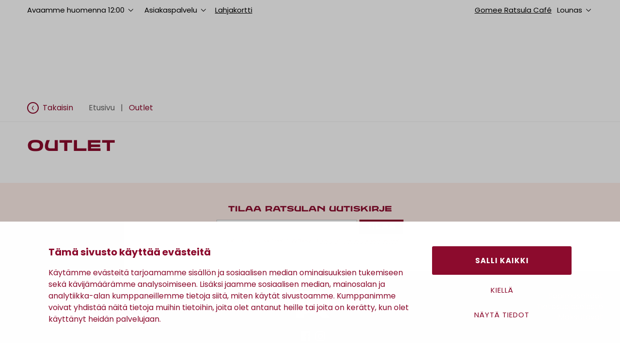

--- FILE ---
content_type: text/html; charset=utf-8
request_url: https://www.ratsula.fi/ale?category=504&sale=1&page=0
body_size: 13308
content:
<!DOCTYPE html>
<!--[if IE 8]><html class="no-js lt-ie9" lang="fi" dir="ltr"> <![endif]-->
<!--[if gt IE 8]><!--> <html class="no-js" lang="fi" dir="ltr"> <!--<![endif]-->
<head>
  <script id="Cookiebot" src="https://consent.cookiebot.com/uc.js" data-cbid="c076ceed-c805-435e-90c8-afb9a290a296" data-blockingmode="auto" type="text/javascript"></script><meta name="facebook-domain-verification" content="s3j2yqbzrgro118935ipet7ymg0a37" /><script>(function(c,u,s,t,o,b,a,r) {var e;c[o]=[];c[b]=a;e=u.createElement(s);r=u.getElementsByTagName(s)[0];e.async=1;e.src=t;r.parentNode.insertBefore(e,r);})(window,document,'script','https://script.custobar.com/7npot/custobar-urpyrqxm6ldg.js','cstbr','cstbrConfig',{"_companyToken":"CBR7NPOTVPPIWMRCS5IYA4BYUWEVL4LUPEJOYE6I"});</script><script>(function(w, t, f) {var s="script",o="_giosg",h="https://service.giosg.com",e,n;e=t.createElement(s);e.async=1;e.src=h+"/live2/"+f;w[o]=w[o]||function(){(w[o]._e=w[o]._e||[]).push(arguments)};w[o]._c=f;w[o]._h=h;n=t.getElementsByTagName(s)[0];n.parentNode.insertBefore(e,n);})(window,document,"c78ea380-cbc4-11e4-be1b-00163e0c01f2");</script><meta charset="utf-8" />
<link rel="shortcut icon" href="https://www.ratsula.fi/sites/all/themes/ratsula/favicon/favicon.ico" type="image/vnd.microsoft.icon" />
<meta property="og:image" content="https://www.ratsula.fi/sites/all/themes/ratsula/img/Ratsula_og_image.png" />
<link rel="apple-touch-icon" sizes="180x180" href="/sites/all/themes/ratsula/favicon/apple-touch-icon.png" />
<link rel="icon" type="image/png" sizes="32x32" href="/sites/all/themes/ratsula/favicon/favicon-32x32.png" />
<link rel="icon" type="image/png" sizes="16x16" href="/sites/all/themes/ratsula/favicon/favicon-16x16.png" />
<link rel="manifest" href="/sites/all/themes/ratsula/favicon/manifest.json" />
<link rel="mask-icon" href="/sites/all/themes/ratsula/favicon/safari-pinned-tab.svg" />
<meta name="theme-color" content="#ffffff" />
<meta name="viewport" content="width=device-width, initial-scale=1" />
<meta name="keywords" content="vaateliike, pori, ratsula, muotitavaratalo, takit, kengät, laukut, muoti, kosmetiikka, korut, kahvila, lounas, sisustus, alusasut, pukeutumisneuvoja" />
<meta name="robots" content="follow, index" />
<meta name="generator" content="Drupal 7 (http://drupal.org)" />
<link rel="canonical" href="https://www.ratsula.fi/ale" />
<link rel="shortlink" href="https://www.ratsula.fi/node/7686" />
<meta http-equiv="content-language" content="fi" />
  <title>Outlet | Muotitavaratalo Ratsula</title>
  <link type="text/css" rel="stylesheet" href="https://www.ratsula.fi/sites/default/files/css/css_ywqYrtSodM0qVMzAkOSnqZ_iBnAVpkSeD_yPtUN9tBk.css" media="all" />
<link type="text/css" rel="stylesheet" href="https://www.ratsula.fi/sites/default/files/css/css_bfY_CXck5VtR8KMXOrmhs0Uxj3GO7DjU3ZrUDwyqlAc.css" media="all" />
<link type="text/css" rel="stylesheet" href="https://www.ratsula.fi/sites/default/files/css/css_jENQOQqZCRFGZK__DTefxYiXR2RUf03k1ugj3_Vg7vk.css" media="all" />
<link type="text/css" rel="stylesheet" href="https://www.ratsula.fi/sites/default/files/css/css_XNF2Hn_ANYbkTQkYm90YtUtlGFkJv9RfUcPuOv8PfAo.css" media="all" />
  <script type="text/javascript">
<!--//--><![CDATA[//><!--
(function(w,d,s,l,i){w[l]=w[l]||[];w[l].push({'gtm.start':new Date().getTime(),event:'gtm.js'});var f=d.getElementsByTagName(s)[0];var j=d.createElement(s);var dl=l!='dataLayer'?'&l='+l:'';j.src='https://www.googletagmanager.com/gtm.js?id='+i+dl+'';j.async=true;f.parentNode.insertBefore(j,f);})(window,document,'script','dataLayer','GTM-NJX5XMM');
//--><!]]>
</script>
<script type="text/javascript" src="https://www.ratsula.fi/sites/all/modules/contrib/jquery_update/replace/jquery/1.10/jquery.min.js?v=1.10.2"></script>
<script type="text/javascript" src="https://www.ratsula.fi/misc/jquery-extend-3.4.0.js?v=1.10.2"></script>
<script type="text/javascript" src="https://www.ratsula.fi/misc/jquery-html-prefilter-3.5.0-backport.js?v=1.10.2"></script>
<script type="text/javascript" src="https://www.ratsula.fi/misc/jquery.once.js?v=1.2"></script>
<script type="text/javascript" src="https://www.ratsula.fi/misc/drupal.js?t8ut3r"></script>
<script type="text/javascript" src="https://www.ratsula.fi/sites/default/files/languages/fi_F3qFLJVbAehZVpFlulDw292Cs9uBKcYffVp-2H0S59w.js?t8ut3r"></script>
<script type="text/javascript" defer="defer" src="https://www.ratsula.fi/sites/all/modules/custom/ratsula_shop/js/shop.js?t8ut3r"></script>
<script type="text/javascript" defer="defer" src="https://www.ratsula.fi/sites/all/modules/custom/ratsula_shop/js/new-shop.js?t8ut3r"></script>
<script type="text/javascript" defer="defer" src="https://www.ratsula.fi/sites/all/modules/custom/ratsula_shop/js/love-notes.js?t8ut3r"></script>
<script type="text/javascript" src="https://www.ratsula.fi/sites/all/themes/ratsula/js/vue.js?t8ut3r"></script>
<script type="text/javascript" src="https://www.ratsula.fi/sites/all/themes/ratsula/js/swiper.js?t8ut3r"></script>
<script type="text/javascript" src="https://www.ratsula.fi/sites/all/themes/ratsula/js/scripts.js?t8ut3r"></script>
<script type="text/javascript" src="https://www.ratsula.fi/sites/all/themes/ratsula/js/misc.js?t8ut3r"></script>
<script type="text/javascript" src="https://www.ratsula.fi/sites/all/themes/ratsula/js/analytics.js?t8ut3r"></script>
<script type="text/javascript">
<!--//--><![CDATA[//><!--
jQuery.extend(Drupal.settings, {"basePath":"\/","pathPrefix":"","ajaxPageState":{"theme":"ratsula","theme_token":"EI8JRvc3ByrahDLQIyhPeTg5SDJsksROscN8oOfklPU","js":{"sites\/all\/modules\/custom\/ratsula_shop\/js\/search.js":1,"0":1,"sites\/all\/modules\/contrib\/jquery_update\/replace\/jquery\/1.10\/jquery.min.js":1,"misc\/jquery-extend-3.4.0.js":1,"misc\/jquery-html-prefilter-3.5.0-backport.js":1,"misc\/jquery.once.js":1,"misc\/drupal.js":1,"public:\/\/languages\/fi_F3qFLJVbAehZVpFlulDw292Cs9uBKcYffVp-2H0S59w.js":1,"sites\/all\/modules\/custom\/ratsula_shop\/js\/shop.js":1,"sites\/all\/modules\/custom\/ratsula_shop\/js\/new-shop.js":1,"sites\/all\/modules\/custom\/ratsula_shop\/js\/love-notes.js":1,"sites\/all\/themes\/ratsula\/js\/vue.js":1,"sites\/all\/themes\/ratsula\/js\/swiper.js":1,"sites\/all\/themes\/ratsula\/js\/scripts.js":1,"sites\/all\/themes\/ratsula\/js\/misc.js":1,"sites\/all\/themes\/ratsula\/js\/analytics.js":1},"css":{"modules\/system\/system.base.css":1,"modules\/system\/system.theme.css":1,"modules\/field\/theme\/field.css":1,"modules\/node\/node.css":1,"modules\/search\/search.css":1,"modules\/user\/user.css":1,"sites\/all\/modules\/contrib\/views\/css\/views.css":1,"sites\/all\/modules\/contrib\/ckeditor\/css\/ckeditor.css":1,"sites\/all\/modules\/contrib\/media\/modules\/media_wysiwyg\/css\/media_wysiwyg.base.css":1,"sites\/all\/modules\/contrib\/ctools\/css\/ctools.css":1,"sites\/all\/themes\/ratsula\/css\/ratsula.css":1}},"ratsula_shop":{"tuoteryhmat":[{"tid":"234","title":"Naiset","link":"https:\/\/www.ratsula.fi\/tuotteet\/naiset"},{"tid":"278","title":"Miehet","link":"https:\/\/www.ratsula.fi\/tuotteet\/miehet"},{"tid":"258","title":"Lapset","link":"https:\/\/www.ratsula.fi\/tuotteet\/lapset"},{"tid":"646","title":"Laukut","link":"https:\/\/www.ratsula.fi\/tuotteet\/laukut"},{"tid":"268","title":"Koti","link":"https:\/\/www.ratsula.fi\/tuotteet\/koti"}],"default_brands":[{"floor":null,"brands":[]}],"brand_list":[{"tid":"238","name":"Esprit","url":"https:\/\/www.ratsula.fi\/brand\/esprit"},{"tid":"253","name":"Didriksons","url":"https:\/\/www.ratsula.fi\/brand\/didriksons"},{"tid":"257","name":"Unisa","url":"https:\/\/www.ratsula.fi\/brand\/unisa"},{"tid":"262","name":"Tommy Hilfiger","url":"https:\/\/www.ratsula.fi\/brand\/tommy-hilfiger"},{"tid":"271","name":"Aarikka","url":"https:\/\/www.ratsula.fi\/brand\/aarikka"},{"tid":"273","name":"Masai","url":"https:\/\/www.ratsula.fi\/brand\/masai"},{"tid":"275","name":"Mos Mosh","url":"https:\/\/www.ratsula.fi\/brand\/mos-mosh"},{"tid":"282","name":"Superdry","url":"https:\/\/www.ratsula.fi\/brand\/superdry"},{"tid":"285","name":"Makia","url":"https:\/\/www.ratsula.fi\/brand\/makia"},{"tid":"297","name":"Mac","url":"https:\/\/www.ratsula.fi\/brand\/mac"},{"tid":"298","name":"Camilla Thulin","url":"https:\/\/www.ratsula.fi\/brand\/camilla-thulin"},{"tid":"302","name":"Gugguu","url":"https:\/\/www.ratsula.fi\/brand\/gugguu"},{"tid":"313","name":"Guess","url":"https:\/\/www.ratsula.fi\/brand\/guess"},{"tid":"315","name":"Holebrook","url":"https:\/\/www.ratsula.fi\/brand\/holebrook"},{"tid":"316","name":"Steve Madden","url":"https:\/\/www.ratsula.fi\/brand\/steve-madden"},{"tid":"317","name":"Ted Baker","url":"https:\/\/www.ratsula.fi\/brand\/ted-baker"},{"tid":"328","name":"Esprit Collection","url":"https:\/\/www.ratsula.fi\/brand\/esprit-collection"},{"tid":"331","name":"Pius Gabor","url":"https:\/\/www.ratsula.fi\/brand\/pius-gabor"},{"tid":"333","name":"H\u00f6gl","url":"https:\/\/www.ratsula.fi\/brand\/hogl"},{"tid":"336","name":"Junge","url":"https:\/\/www.ratsula.fi\/brand\/junge"},{"tid":"337","name":"Ara shoes","url":"https:\/\/www.ratsula.fi\/brand\/ara-shoes"},{"tid":"338","name":"Name It","url":"https:\/\/www.ratsula.fi\/brand\/name-it"},{"tid":"344","name":"Lil\u0027 Atelier","url":"https:\/\/www.ratsula.fi\/brand\/lil-atelier"},{"tid":"347","name":"Balmuir","url":"https:\/\/www.ratsula.fi\/brand\/balmuir"},{"tid":"348","name":"Vila","url":"https:\/\/www.ratsula.fi\/brand\/vila"},{"tid":"349","name":"Selected Homme","url":"https:\/\/www.ratsula.fi\/brand\/selected-homme"},{"tid":"352","name":"Molo","url":"https:\/\/www.ratsula.fi\/brand\/molo"},{"tid":"354","name":"Gant","url":"https:\/\/www.ratsula.fi\/brand\/gant"},{"tid":"355","name":"Metsola","url":"https:\/\/www.ratsula.fi\/brand\/metsola"},{"tid":"356","name":"Pavement","url":"https:\/\/www.ratsula.fi\/brand\/pavement"},{"tid":"361","name":"Only \u0026 Sons","url":"https:\/\/www.ratsula.fi\/brand\/only-sons"},{"tid":"366","name":"Nanso","url":"https:\/\/www.ratsula.fi\/brand\/nanso"},{"tid":"369","name":"Marimekko","url":"https:\/\/www.ratsula.fi\/brand\/marimekko"},{"tid":"370","name":"Red Button","url":"https:\/\/www.ratsula.fi\/brand\/red-button"},{"tid":"371","name":"InWear","url":"https:\/\/www.ratsula.fi\/brand\/inwear"},{"tid":"373","name":"Part Two","url":"https:\/\/www.ratsula.fi\/brand\/part-two"},{"tid":"375","name":"Michael Kors","url":"https:\/\/www.ratsula.fi\/brand\/michael-kors"},{"tid":"376","name":"Monari","url":"https:\/\/www.ratsula.fi\/brand\/monari"},{"tid":"377","name":"Vagabond","url":"https:\/\/www.ratsula.fi\/brand\/vagabond"},{"tid":"382","name":"Lakrids by B\u00fclow","url":"https:\/\/www.ratsula.fi\/brand\/lakrids-bulow"},{"tid":"383","name":"Second Female","url":"https:\/\/www.ratsula.fi\/brand\/second-female"},{"tid":"384","name":"Ten Points","url":"https:\/\/www.ratsula.fi\/brand\/ten-points"},{"tid":"385","name":"Gabor","url":"https:\/\/www.ratsula.fi\/brand\/gabor"},{"tid":"394","name":"Gerry Weber","url":"https:\/\/www.ratsula.fi\/brand\/gerry-weber"},{"tid":"395","name":"Caprice","url":"https:\/\/www.ratsula.fi\/brand\/caprice"},{"tid":"396","name":"Tommy Jeans","url":"https:\/\/www.ratsula.fi\/brand\/tommy-jeans"},{"tid":"397","name":"Billebeino","url":"https:\/\/www.ratsula.fi\/brand\/billebeino"},{"tid":"398","name":"Okays","url":"https:\/\/www.ratsula.fi\/brand\/okays"},{"tid":"401","name":"Rieker","url":"https:\/\/www.ratsula.fi\/brand\/rieker"},{"tid":"402","name":"Joseph Ribkoff","url":"https:\/\/www.ratsula.fi\/brand\/joseph-ribkoff"},{"tid":"403","name":"Carhartt WIP","url":"https:\/\/www.ratsula.fi\/brand\/carhartt-wip"},{"tid":"405","name":"Marc O\u00b4Polo","url":"https:\/\/www.ratsula.fi\/brand\/marc-opolo"},{"tid":"407","name":"Samoon","url":"https:\/\/www.ratsula.fi\/brand\/samoon"},{"tid":"410","name":"Betty Barclay","url":"https:\/\/www.ratsula.fi\/brand\/betty-barclay"},{"tid":"432","name":"Samsoe Samsoe","url":"https:\/\/www.ratsula.fi\/brand\/samsoe-samsoe"},{"tid":"434","name":"Lasessor","url":"https:\/\/www.ratsula.fi\/brand\/lasessor"},{"tid":"435","name":"Igi\u0026Co","url":"https:\/\/www.ratsula.fi\/brand\/igico"},{"tid":"436","name":"Sn\u00f6 of Sweden","url":"https:\/\/www.ratsula.fi\/brand\/sno-sweden"},{"tid":"437","name":"Komrads","url":"https:\/\/www.ratsula.fi\/brand\/komrads"},{"tid":"438","name":"Edblad","url":"https:\/\/www.ratsula.fi\/brand\/edblad"},{"tid":"440","name":"TopMan","url":"https:\/\/www.ratsula.fi\/brand\/topman"},{"tid":"441","name":"Fred Perry","url":"https:\/\/www.ratsula.fi\/brand\/fred-perry"},{"tid":"443","name":"Turo","url":"https:\/\/www.ratsula.fi\/brand\/turo"},{"tid":"444","name":"Bugatti","url":"https:\/\/www.ratsula.fi\/brand\/bugatti"},{"tid":"447","name":"Tiger of Sweden","url":"https:\/\/www.ratsula.fi\/brand\/tiger-sweden"},{"tid":"449","name":"Boss","url":"https:\/\/www.ratsula.fi\/brand\/boss"},{"tid":"450","name":"Sand","url":"https:\/\/www.ratsula.fi\/brand\/sand"},{"tid":"452","name":"Randers","url":"https:\/\/www.ratsula.fi\/brand\/randers"},{"tid":"456","name":"Wonders","url":"https:\/\/www.ratsula.fi\/brand\/wonders"},{"tid":"457","name":"Nude of Scandinavia","url":"https:\/\/www.ratsula.fi\/brand\/nude-scandinavia"},{"tid":"458","name":"Bj\u00f6rn Borg","url":"https:\/\/www.ratsula.fi\/brand\/bjorn-borg"},{"tid":"459","name":"Casa Moda","url":"https:\/\/www.ratsula.fi\/brand\/casa-moda"},{"tid":"460","name":"S.T.I","url":"https:\/\/www.ratsula.fi\/brand\/sti"},{"tid":"461","name":"Frank Lyman","url":"https:\/\/www.ratsula.fi\/brand\/frank-lyman"},{"tid":"462","name":"Calvin Klein","url":"https:\/\/www.ratsula.fi\/brand\/calvin-klein"},{"tid":"465","name":"Hey Dude","url":"https:\/\/www.ratsula.fi\/brand\/hey-dude"},{"tid":"467","name":"Jack \u0026 Jones","url":"https:\/\/www.ratsula.fi\/brand\/jack-jones"},{"tid":"468","name":"Chimi","url":"https:\/\/www.ratsula.fi\/brand\/chimi"},{"tid":"469","name":"Vera Mont","url":"https:\/\/www.ratsula.fi\/brand\/vera-mont"},{"tid":"473","name":"Meyer","url":"https:\/\/www.ratsula.fi\/brand\/meyer"},{"tid":"474","name":"Petrifun","url":"https:\/\/www.ratsula.fi\/brand\/petrifun"},{"tid":"475","name":"Lady Avenue","url":"https:\/\/www.ratsula.fi\/brand\/lady-avenue"},{"tid":"476","name":"Pastunette","url":"https:\/\/www.ratsula.fi\/brand\/pastunette"},{"tid":"477","name":"The FLEXX","url":"https:\/\/www.ratsula.fi\/brand\/flexx"},{"tid":"479","name":"Desantra","url":"https:\/\/www.ratsula.fi\/brand\/desantra"},{"tid":"480","name":"KN Collection","url":"https:\/\/www.ratsula.fi\/brand\/kn-collection"},{"tid":"481","name":"Ratsula","url":"https:\/\/www.ratsula.fi\/brand\/ratsula"},{"tid":"488","name":"Handed by","url":"https:\/\/www.ratsula.fi\/brand\/handed"},{"tid":"489","name":"Soya Concept","url":"https:\/\/www.ratsula.fi\/brand\/soya-concept"},{"tid":"492","name":"Les Deux","url":"https:\/\/www.ratsula.fi\/brand\/les-deux"},{"tid":"496","name":"Kuvaamataito Suvi Kari","url":"https:\/\/www.ratsula.fi\/brand\/kuvaamataito-suvi-kari"},{"tid":"499","name":"Parajumpers","url":"https:\/\/www.ratsula.fi\/brand\/parajumpers"},{"tid":"505","name":"Flare","url":"https:\/\/www.ratsula.fi\/brand\/flare"},{"tid":"506","name":"Gil Bret","url":"https:\/\/www.ratsula.fi\/brand\/gil-bret"},{"tid":"507","name":"Beaumont","url":"https:\/\/www.ratsula.fi\/brand\/beaumont"},{"tid":"508","name":"Joutsen","url":"https:\/\/www.ratsula.fi\/brand\/joutsen"},{"tid":"510","name":"Ril\u0027s","url":"https:\/\/www.ratsula.fi\/brand\/rils"},{"tid":"513","name":"Comma","url":"https:\/\/www.ratsula.fi\/brand\/comma"},{"tid":"515","name":"Sauso","url":"https:\/\/www.ratsula.fi\/brand\/sauso"},{"tid":"519","name":"Reset","url":"https:\/\/www.ratsula.fi\/brand\/reset"},{"tid":"522","name":"Gerry Weber Edition","url":"https:\/\/www.ratsula.fi\/brand\/gerry-weber-edition"},{"tid":"523","name":"Saki","url":"https:\/\/www.ratsula.fi\/brand\/saki"},{"tid":"524","name":"Markberg","url":"https:\/\/www.ratsula.fi\/brand\/markberg"},{"tid":"525","name":"Luhta","url":"https:\/\/www.ratsula.fi\/brand\/luhta"},{"tid":"531","name":"Musse \u0026 Cloud","url":"https:\/\/www.ratsula.fi\/brand\/musse-cloud"},{"tid":"532","name":"Katri Niskanen","url":"https:\/\/www.ratsula.fi\/brand\/katri-niskanen"},{"tid":"534","name":"Triumph","url":"https:\/\/www.ratsula.fi\/brand\/triumph"},{"tid":"541","name":"Hehku","url":"https:\/\/www.ratsula.fi\/brand\/hehku"},{"tid":"542","name":"Ralph Lauren","url":"https:\/\/www.ratsula.fi\/brand\/ralph-lauren"},{"tid":"543","name":"Charlie Choe","url":"https:\/\/www.ratsula.fi\/brand\/charlie-choe"},{"tid":"546","name":"Ana Alcazar","url":"https:\/\/www.ratsula.fi\/brand\/ana-alcazar"},{"tid":"548","name":"Ringella","url":"https:\/\/www.ratsula.fi\/brand\/ringella"},{"tid":"550","name":"Lene Bjerre","url":"https:\/\/www.ratsula.fi\/brand\/lene-bjerre"},{"tid":"551","name":"Vogue","url":"https:\/\/www.ratsula.fi\/brand\/vogue"},{"tid":"552","name":"Trofe","url":"https:\/\/www.ratsula.fi\/brand\/trofe"},{"tid":"553","name":"Starling","url":"https:\/\/www.ratsula.fi\/brand\/starling"},{"tid":"555","name":"Selected Femme","url":"https:\/\/www.ratsula.fi\/brand\/selected-femme"},{"tid":"556","name":"Panama Jack","url":"https:\/\/www.ratsula.fi\/brand\/panama-jack"},{"tid":"557","name":"Calvin Klein","url":"https:\/\/www.ratsula.fi\/brand\/calvin-klein-0"},{"tid":"558","name":"Laurie","url":"https:\/\/www.ratsula.fi\/brand\/laurie"},{"tid":"559","name":"Anita","url":"https:\/\/www.ratsula.fi\/brand\/anita"},{"tid":"560","name":"Nature","url":"https:\/\/www.ratsula.fi\/brand\/nature"},{"tid":"561","name":"Rabe","url":"https:\/\/www.ratsula.fi\/brand\/rabe"},{"tid":"563","name":"Repeat Cashmere","url":"https:\/\/www.ratsula.fi\/brand\/repeat-cashmere"},{"tid":"565","name":"Marlies Dekkers","url":"https:\/\/www.ratsula.fi\/brand\/marlies-dekkers"},{"tid":"566","name":"UGG","url":"https:\/\/www.ratsula.fi\/brand\/ugg"},{"tid":"567","name":"Gestuz","url":"https:\/\/www.ratsula.fi\/brand\/gestuz"},{"tid":"570","name":"Culture","url":"https:\/\/www.ratsula.fi\/brand\/culture"},{"tid":"571","name":"Malina","url":"https:\/\/www.ratsula.fi\/brand\/malina"},{"tid":"572","name":"Very Nice","url":"https:\/\/www.ratsula.fi\/brand\/very-nice"},{"tid":"575","name":"Fuchs \u0026 Schmitt","url":"https:\/\/www.ratsula.fi\/brand\/fuchs-schmitt"},{"tid":"577","name":"Lebek","url":"https:\/\/www.ratsula.fi\/brand\/lebek"},{"tid":"581","name":"Damella","url":"https:\/\/www.ratsula.fi\/brand\/damella"},{"tid":"582","name":"DKNY","url":"https:\/\/www.ratsula.fi\/brand\/dkny"},{"tid":"583","name":"Human Scales","url":"https:\/\/www.ratsula.fi\/brand\/human-scales"},{"tid":"595","name":"ReVie","url":"https:\/\/www.ratsula.fi\/brand\/revie"},{"tid":"597","name":"Ecco","url":"https:\/\/www.ratsula.fi\/brand\/ecco"},{"tid":"599","name":"Levete Room","url":"https:\/\/www.ratsula.fi\/brand\/levete-room"},{"tid":"602","name":"Inuikii","url":"https:\/\/www.ratsula.fi\/brand\/inuikii"},{"tid":"603","name":"Rainkiss","url":"https:\/\/www.ratsula.fi\/brand\/rainkiss"},{"tid":"609","name":"Falke","url":"https:\/\/www.ratsula.fi\/brand\/falke"},{"tid":"611","name":"Vamsko","url":"https:\/\/www.ratsula.fi\/brand\/vamsko"},{"tid":"618","name":"Salon Lakkitehdas","url":"https:\/\/www.ratsula.fi\/brand\/salon-lakkitehdas"},{"tid":"619","name":"Sloggi","url":"https:\/\/www.ratsula.fi\/brand\/sloggi"},{"tid":"620","name":"Neuw","url":"https:\/\/www.ratsula.fi\/brand\/neuw"},{"tid":"621","name":"Camel Active","url":"https:\/\/www.ratsula.fi\/brand\/camel-active"},{"tid":"622","name":"Wushu","url":"https:\/\/www.ratsula.fi\/brand\/wushu"},{"tid":"626","name":"A. Kjaerbede","url":"https:\/\/www.ratsula.fi\/brand\/kjaerbede"},{"tid":"627","name":"Lloyd","url":"https:\/\/www.ratsula.fi\/brand\/lloyd"},{"tid":"628","name":"Mey","url":"https:\/\/www.ratsula.fi\/brand\/mey"},{"tid":"631","name":"Venti","url":"https:\/\/www.ratsula.fi\/brand\/venti"},{"tid":"632","name":"Hupi","url":"https:\/\/www.ratsula.fi\/brand\/hupi"},{"tid":"634","name":"Bloomingville","url":"https:\/\/www.ratsula.fi\/brand\/bloomingville"},{"tid":"637","name":"Sunni Sabbi","url":"https:\/\/www.ratsula.fi\/brand\/sunni-sabbi"},{"tid":"642","name":"Sandqvist","url":"https:\/\/www.ratsula.fi\/brand\/sandqvist"},{"tid":"643","name":"Wasabi","url":"https:\/\/www.ratsula.fi\/brand\/wasabi"},{"tid":"658","name":"Gauhar Helsinki","url":"https:\/\/www.ratsula.fi\/brand\/gauhar-helsinki"},{"tid":"668","name":"Save The Duck","url":"https:\/\/www.ratsula.fi\/brand\/save-duck"},{"tid":"669","name":"Milo","url":"https:\/\/www.ratsula.fi\/brand\/milo"},{"tid":"670","name":"S4","url":"https:\/\/www.ratsula.fi\/brand\/s4"},{"tid":"671","name":"Daniel Hechter","url":"https:\/\/www.ratsula.fi\/brand\/daniel-hechter"},{"tid":"684","name":"Pentik","url":"https:\/\/www.ratsula.fi\/brand\/pentik"},{"tid":"687","name":"Guide London","url":"https:\/\/www.ratsula.fi\/brand\/guide-london"},{"tid":"688","name":"Wolford","url":"https:\/\/www.ratsula.fi\/brand\/wolford"},{"tid":"696","name":"Clarks","url":"https:\/\/www.ratsula.fi\/brand\/clarks"},{"tid":"697","name":"Ida Sj\u00f6stedt","url":"https:\/\/www.ratsula.fi\/brand\/ida-sjostedt"},{"tid":"700","name":"Gustav","url":"https:\/\/www.ratsula.fi\/brand\/gustav"},{"tid":"701","name":"Pip Studio","url":"https:\/\/www.ratsula.fi\/brand\/pip-studio"},{"tid":"702","name":"Anna Montana","url":"https:\/\/www.ratsula.fi\/brand\/anna-montana"},{"tid":"703","name":"Hoff","url":"https:\/\/www.ratsula.fi\/brand\/hoff"},{"tid":"704","name":"Karhu","url":"https:\/\/www.ratsula.fi\/brand\/karhu"},{"tid":"709","name":"Anno","url":"https:\/\/www.ratsula.fi\/brand\/anno"},{"tid":"711","name":"Matex","url":"https:\/\/www.ratsula.fi\/brand\/matex"},{"tid":"712","name":"Watercult","url":"https:\/\/www.ratsula.fi\/brand\/watercult"},{"tid":"713","name":"Miss Mary","url":"https:\/\/www.ratsula.fi\/brand\/miss-mary"},{"tid":"714","name":"Mey","url":"https:\/\/www.ratsula.fi\/brand\/mey-0"},{"tid":"715","name":"YAS","url":"https:\/\/www.ratsula.fi\/brand\/yas"},{"tid":"719","name":"Dr. Martens","url":"https:\/\/www.ratsula.fi\/brand\/dr-martens"},{"tid":"721","name":"Bukela","url":"https:\/\/www.ratsula.fi\/brand\/bukela"},{"tid":"723","name":"BOW19","url":"https:\/\/www.ratsula.fi\/brand\/bow19"},{"tid":"726","name":"Lyle \u0026 Scott","url":"https:\/\/www.ratsula.fi\/brand\/lyle-scott"},{"tid":"727","name":"Street One","url":"https:\/\/www.ratsula.fi\/brand\/street-one"},{"tid":"728","name":"Compli K","url":"https:\/\/www.ratsula.fi\/brand\/compli-k"},{"tid":"731","name":"WOUF","url":"https:\/\/www.ratsula.fi\/brand\/wouf"},{"tid":"732","name":"Marina\u0027s Lab","url":"https:\/\/www.ratsula.fi\/brand\/marinas-lab"},{"tid":"741","name":"Woolberg","url":"https:\/\/www.ratsula.fi\/brand\/woolberg"},{"tid":"742","name":"Malm\u00f6 Chokladfabrik","url":"https:\/\/www.ratsula.fi\/brand\/malmo-chokladfabrik"},{"tid":"749","name":"Rue de Femme","url":"https:\/\/www.ratsula.fi\/brand\/rue-de-femme"},{"tid":"750","name":"Bruuns Bazaar","url":"https:\/\/www.ratsula.fi\/brand\/bruuns-bazaar"},{"tid":"751","name":"PBO","url":"https:\/\/www.ratsula.fi\/brand\/pbo"},{"tid":"754","name":"Saint Tropez","url":"https:\/\/www.ratsula.fi\/brand\/saint-tropez"},{"tid":"757","name":"Matinique","url":"https:\/\/www.ratsula.fi\/brand\/matinique"},{"tid":"758","name":"Woden","url":"https:\/\/www.ratsula.fi\/brand\/woden"},{"tid":"759","name":"LaTalia","url":"https:\/\/www.ratsula.fi\/brand\/latalia"},{"tid":"760","name":"Camper","url":"https:\/\/www.ratsula.fi\/brand\/camper"},{"tid":"761","name":"Reebok","url":"https:\/\/www.ratsula.fi\/brand\/reebok"},{"tid":"762","name":"Woz?","url":"https:\/\/www.ratsula.fi\/brand\/woz"},{"tid":"763","name":"Baron Filou","url":"https:\/\/www.ratsula.fi\/brand\/baron-filou"},{"tid":"765","name":"Softcare","url":"https:\/\/www.ratsula.fi\/brand\/softcare"},{"tid":"766","name":"Springyard","url":"https:\/\/www.ratsula.fi\/brand\/springyard"},{"tid":"767","name":"Pedag","url":"https:\/\/www.ratsula.fi\/brand\/pedag"},{"tid":"768","name":"Oh! My Sandals","url":"https:\/\/www.ratsula.fi\/brand\/oh-my-sandals"},{"tid":"769","name":"Sleepers","url":"https:\/\/www.ratsula.fi\/brand\/sleepers"},{"tid":"770","name":"Hunter","url":"https:\/\/www.ratsula.fi\/brand\/hunter"},{"tid":"771","name":"American Dreams","url":"https:\/\/www.ratsula.fi\/brand\/american-dreams"}],"searchShortcuts":{"buttons":[{"name":"Naiset","url":"\/tuotteet\/naiset"},{"name":"Miehet","url":"\/tuotteet\/miehet"},{"name":"Lapset","url":"\/tuotteet\/lapset"},{"name":"Laukut","url":"\/tuotteet\/laukut"},{"name":"Koti","url":"\/tuotteet\/koti"},{"name":"Outlet","url":"\/ale"},{"name":"Br\u00e4ndit","url":"\/brandit"}],"links":[{"name":"Kanta-asiakkuus","url":"\/kanta-asiakkuus"},{"name":"Lahjakortti","url":"\/tuotteet\/lahjakortti"},{"name":"Minun Ratsula -sovellus","url":"\/app"},{"name":"Pukeutumisneuvonta","url":"\/muotitavaratalo\/pukeutumisneuvojat"},{"name":"Ompelupalvelu","url":"\/muotitavaratalo\/ompelupalvelu-0"},{"name":"Pys\u00e4k\u00f6inti","url":"\/muotitavaratalo\/pysakointi"},{"name":"Gomee Ratsula Caf\u00e9","url":"\/muotitavaratalo\/gomee-ratsula-cafe"}]},"menu":[{"children":[],"level":0,"mainLvlId":null,"prevLvlId":null,"term":{"name":"Verkkokauppa","tid":-100},"url":"\/tuotteet"},{"term":{"tid":"234","name":"Naiset"},"children":[{"term":{"tid":"235","name":"Vaatteet"},"children":[{"term":{"tid":"250","name":"Neuleet"},"children":[{"term":{"tid":"251","name":"Neulepuserot"},"children":[],"url":"\/tuotteet\/naiset\/vaatteet\/neuleet\/neulepuserot"},{"term":{"tid":"277","name":" Neuletakit ja -liivit"},"children":[],"url":"\/tuotteet\/naiset\/vaatteet\/neuleet\/neuletakit-ja-liivit"}],"url":"\/tuotteet\/naiset\/vaatteet\/neuleet"},{"term":{"tid":"596","name":"Mekot"},"children":[{"term":{"tid":"300","name":"Arkimekot"},"children":[],"url":"\/tuotteet\/naiset\/vaatteet\/mekot\/arkimekot"},{"term":{"tid":"718","name":"Neulemekot"},"children":[],"url":"\/tuotteet\/naiset\/vaatteet\/mekot\/neulemekot"},{"term":{"tid":"400","name":"Juhlamekot"},"children":[],"url":"\/tuotteet\/naiset\/vaatteet\/mekot\/juhlamekot"}],"url":"\/tuotteet\/naiset\/vaatteet\/mekot"},{"term":{"tid":"236","name":"Paidat ja tunikat"},"children":[{"term":{"tid":"237","name":"Paidat, puserot ja tunikat"},"children":[],"url":"\/tuotteet\/naiset\/vaatteet\/paidat-ja-tunikat\/paidat-puserot-ja-tunikat"},{"term":{"tid":"252","name":"Trikoopaidat ja -tunikat"},"children":[],"url":"\/tuotteet\/naiset\/vaatteet\/paidat-ja-tunikat\/trikoopaidat-ja-tunikat"},{"term":{"tid":"325","name":"Collegepaidat ja hupparit"},"children":[],"url":"\/tuotteet\/naiset\/vaatteet\/paidat-ja-tunikat\/collegepaidat-ja-hupparit"}],"url":"\/tuotteet\/naiset\/vaatteet\/paidat-ja-tunikat"},{"term":{"tid":"244","name":"Housut"},"children":[{"term":{"tid":"404","name":"Shortsit"},"children":[],"url":"\/tuotteet\/naiset\/vaatteet\/housut\/shortsit"},{"term":{"tid":"296","name":"Farkut"},"children":[],"url":"\/tuotteet\/naiset\/vaatteet\/housut\/farkut"},{"term":{"tid":"246","name":"Housut"},"children":[],"url":"\/tuotteet\/naiset\/vaatteet\/housut\/housut"},{"term":{"tid":"245","name":" College- ja trikoohousut"},"children":[],"url":"\/tuotteet\/naiset\/vaatteet\/housut\/college-ja-trikoohousut"}],"url":"\/tuotteet\/naiset\/vaatteet\/housut"},{"term":{"tid":"326","name":"Bleiserit ja jakut"},"children":[],"url":"\/tuotteet\/naiset\/vaatteet\/bleiserit-ja-jakut"},{"term":{"tid":"247","name":"Hameet"},"children":[],"url":"\/tuotteet\/naiset\/vaatteet\/hameet"},{"term":{"tid":"311","name":"Haalarit"},"children":[],"url":"\/tuotteet\/naiset\/vaatteet\/haalarit"}],"url":"\/tuotteet\/naiset\/vaatteet"},{"term":{"tid":"248","name":"Takit"},"children":[{"term":{"tid":"710","name":"Sadetakit"},"children":[],"url":"\/tuotteet\/naiset\/takit\/sadetakit"},{"term":{"tid":"598","name":"Villakangastakit"},"children":[],"url":"\/tuotteet\/naiset\/takit\/villakangastakit"},{"term":{"tid":"497","name":"Toppa- ja untuvatakit"},"children":[],"url":"\/tuotteet\/naiset\/takit\/toppa-ja-untuvatakit"},{"term":{"tid":"493","name":"Talvitakit"},"children":[],"url":"\/tuotteet\/naiset\/takit\/talvitakit"},{"term":{"tid":"249","name":"Kevyet takit"},"children":[],"url":"\/tuotteet\/naiset\/takit\/kevyet-takit"}],"url":"\/tuotteet\/naiset\/takit"},{"term":{"tid":"241","name":"Asusteet"},"children":[{"term":{"tid":"378","name":"Aurinkolasit"},"children":[],"url":"\/tuotteet\/naiset\/asusteet\/aurinkolasit"},{"term":{"tid":"667","name":"Heijastimet"},"children":[],"url":"\/tuotteet\/naiset\/asusteet\/heijastimet"},{"term":{"tid":"661","name":"Hiusasusteet"},"children":[],"url":"\/tuotteet\/naiset\/asusteet\/hiusasusteet"},{"term":{"tid":"451","name":"K\u00e4sineet"},"children":[],"url":"\/tuotteet\/naiset\/asusteet\/kasineet"},{"term":{"tid":"656","name":"Sateenvarjot"},"children":[],"url":"\/tuotteet\/naiset\/asusteet\/sateenvarjot"},{"term":{"tid":"381","name":"P\u00e4\u00e4hineet"},"children":[{"term":{"tid":"665","name":"Hatut"},"children":[],"url":"\/tuotteet\/naiset\/asusteet\/paahineet\/hatut"},{"term":{"tid":"664","name":"Pipot"},"children":[],"url":"\/tuotteet\/naiset\/asusteet\/paahineet\/pipot"}],"url":"\/tuotteet\/naiset\/asusteet\/paahineet"},{"term":{"tid":"242","name":"Huivit"},"children":[],"url":"\/tuotteet\/naiset\/asusteet\/huivit"},{"term":{"tid":"243","name":"Vy\u00f6t"},"children":[],"url":"\/tuotteet\/naiset\/asusteet\/vyot"},{"term":{"tid":"666","name":"Muut asusteet"},"children":[],"url":"\/tuotteet\/naiset\/asusteet\/muut-asusteet-0"}],"url":"\/tuotteet\/naiset\/asusteet"},{"term":{"tid":"254","name":"Keng\u00e4t"},"children":[{"term":{"tid":"663","name":"Kotitossut"},"children":[],"url":"\/tuotteet\/naiset\/kengat\/kotitossut"},{"term":{"tid":"334","name":"Nilkkurit ja saappaat"},"children":[],"url":"\/tuotteet\/naiset\/kengat\/nilkkurit-ja-saappaat"},{"term":{"tid":"255","name":"Vapaa-ajan keng\u00e4t"},"children":[],"url":"\/tuotteet\/naiset\/kengat\/vapaa-ajan-kengat"},{"term":{"tid":"274","name":"Juhlakeng\u00e4t"},"children":[],"url":"\/tuotteet\/naiset\/kengat\/juhlakengat"}],"url":"\/tuotteet\/naiset\/kengat"},{"term":{"tid":"294","name":"Korut"},"children":[{"term":{"tid":"295","name":"Korvakorut"},"children":[],"url":"\/tuotteet\/naiset\/korut\/korvakorut"},{"term":{"tid":"463","name":"Kaulakorut"},"children":[],"url":"\/tuotteet\/naiset\/korut\/kaulakorut"},{"term":{"tid":"464","name":"Rannekorut"},"children":[],"url":"\/tuotteet\/naiset\/korut\/rannekorut"}],"url":"\/tuotteet\/naiset\/korut"},{"term":{"tid":"364","name":"Alusasut"},"children":[{"term":{"tid":"544","name":"Rintaliivit"},"children":[],"url":"\/tuotteet\/naiset\/alusasut\/rintaliivit"},{"term":{"tid":"368","name":"Kotiasut"},"children":[],"url":"\/tuotteet\/naiset\/alusasut\/kotiasut"},{"term":{"tid":"365","name":"  Alusasut"},"children":[],"url":"\/tuotteet\/naiset\/alusasut\/alusasut"},{"term":{"tid":"380","name":"Sukat ja sukkahousut"},"children":[],"url":"\/tuotteet\/naiset\/alusasut\/sukat-ja-sukkahousut"},{"term":{"tid":"367","name":"Y\u00f6asut"},"children":[],"url":"\/tuotteet\/naiset\/alusasut\/yoasut"}],"url":"\/tuotteet\/naiset\/alusasut"},{"term":{"tid":"623","name":"Uima-asut"},"children":[{"term":{"tid":"630","name":"Bikinit"},"children":[],"url":"\/tuotteet\/naiset\/uima-asut\/bikinit"},{"term":{"tid":"624","name":"Ranta-asut"},"children":[],"url":"\/tuotteet\/naiset\/uima-asut\/ranta-asut"},{"term":{"tid":"629","name":"Uimapuvut"},"children":[],"url":"\/tuotteet\/naiset\/uima-asut\/uimapuvut"}],"url":"\/tuotteet\/naiset\/uima-asut"}],"url":"\/tuotteet\/naiset"},{"term":{"tid":"278","name":"Miehet"},"children":[{"term":{"tid":"279","name":"Vaatteet"},"children":[{"term":{"tid":"442","name":"Yhdistetakit ja bleiserit"},"children":[],"url":"\/tuotteet\/miehet\/vaatteet\/yhdistetakit-ja-bleiserit"},{"term":{"tid":"574","name":"Puvut"},"children":[],"url":"\/tuotteet\/miehet\/vaatteet\/puvut"},{"term":{"tid":"290","name":"Neuleet"},"children":[{"term":{"tid":"291","name":"Neulepuserot"},"children":[],"url":"\/tuotteet\/miehet\/vaatteet\/neuleet\/neulepuserot"},{"term":{"tid":"327","name":" Neuletakit ja -liivit"},"children":[],"url":"\/tuotteet\/miehet\/vaatteet\/neuleet\/neuletakit-ja-liivit"}],"url":"\/tuotteet\/miehet\/vaatteet\/neuleet"},{"term":{"tid":"280","name":"Paidat"},"children":[{"term":{"tid":"286","name":"Kauluspaidat"},"children":[{"term":{"tid":"287","name":"Kauluspaidat"},"children":[],"url":"\/tuotteet\/miehet\/vaatteet\/paidat\/kauluspaidat\/kauluspaidat"},{"term":{"tid":"372","name":"Lyhythihaiset paidat"},"children":[],"url":"\/tuotteet\/miehet\/vaatteet\/paidat\/kauluspaidat\/lyhythihaiset-paidat"}],"url":"\/tuotteet\/miehet\/vaatteet\/paidat\/kauluspaidat"},{"term":{"tid":"281","name":"T-paidat"},"children":[],"url":"\/tuotteet\/miehet\/vaatteet\/paidat\/t-paidat"},{"term":{"tid":"283","name":"Pikeepaidat"},"children":[],"url":"\/tuotteet\/miehet\/vaatteet\/paidat\/pikeepaidat"},{"term":{"tid":"284","name":"Collegepaidat ja hupparit"},"children":[],"url":"\/tuotteet\/miehet\/vaatteet\/paidat\/collegepaidat-ja-hupparit"}],"url":"\/tuotteet\/miehet\/vaatteet\/paidat"},{"term":{"tid":"292","name":"Housut"},"children":[{"term":{"tid":"363","name":"Housut"},"children":[],"url":"\/tuotteet\/miehet\/vaatteet\/housut\/housut"},{"term":{"tid":"362","name":"Farkut"},"children":[],"url":"\/tuotteet\/miehet\/vaatteet\/housut\/farkut"},{"term":{"tid":"353","name":"Shortsit"},"children":[],"url":"\/tuotteet\/miehet\/vaatteet\/housut\/shortsit"},{"term":{"tid":"293","name":"Collegehousut"},"children":[],"url":"\/tuotteet\/miehet\/vaatteet\/housut\/collegehousut"}],"url":"\/tuotteet\/miehet\/vaatteet\/housut"}],"url":"\/tuotteet\/miehet\/vaatteet"},{"term":{"tid":"288","name":"Takit"},"children":[{"term":{"tid":"686","name":"Villakangastakit"},"children":[],"url":"\/tuotteet\/miehet\/takit\/villakangastakit"},{"term":{"tid":"498","name":"Talvitakit"},"children":[],"url":"\/tuotteet\/miehet\/takit\/talvitakit"},{"term":{"tid":"512","name":"Nahkatakit"},"children":[],"url":"\/tuotteet\/miehet\/takit\/nahkatakit"},{"term":{"tid":"289","name":"Kev\u00e4ttakit"},"children":[],"url":"\/tuotteet\/miehet\/takit\/kevattakit"},{"term":{"tid":"391","name":"Toppa- ja untuvatakit"},"children":[],"url":"\/tuotteet\/miehet\/takit\/toppa-ja-untuvatakit"}],"url":"\/tuotteet\/miehet\/takit"},{"term":{"tid":"318","name":"Asusteet"},"children":[{"term":{"tid":"504","name":"Huivit"},"children":[],"url":"\/tuotteet\/miehet\/asusteet\/huivit"},{"term":{"tid":"708","name":"Solmiot ja rusetit"},"children":[],"url":"\/tuotteet\/miehet\/asusteet\/solmiot-ja-rusetit"},{"term":{"tid":"495","name":"Vy\u00f6t ja olkaimet"},"children":[],"url":"\/tuotteet\/miehet\/asusteet\/vyot-ja-olkaimet"},{"term":{"tid":"526","name":"K\u00e4sineet"},"children":[],"url":"\/tuotteet\/miehet\/asusteet\/kasineet"},{"term":{"tid":"319","name":"P\u00e4\u00e4hineet"},"children":[{"term":{"tid":"617","name":"Hatut"},"children":[],"url":"\/tuotteet\/miehet\/asusteet\/paahineet\/hatut"},{"term":{"tid":"478","name":"Pipot"},"children":[],"url":"\/tuotteet\/miehet\/asusteet\/paahineet\/pipot"},{"term":{"tid":"320","name":"Lippikset"},"children":[],"url":"\/tuotteet\/miehet\/asusteet\/paahineet\/lippikset"}],"url":"\/tuotteet\/miehet\/asusteet\/paahineet"}],"url":"\/tuotteet\/miehet\/asusteet"},{"term":{"tid":"329","name":"Keng\u00e4t"},"children":[{"term":{"tid":"330","name":"Vapaa-ajan keng\u00e4t"},"children":[],"url":"\/tuotteet\/miehet\/kengat\/vapaa-ajan-kengat"},{"term":{"tid":"662","name":"Kotitossut"},"children":[],"url":"\/tuotteet\/miehet\/kengat\/kotitossut"},{"term":{"tid":"509","name":"Nilkkurit"},"children":[],"url":"\/tuotteet\/miehet\/kengat\/nilkkurit"},{"term":{"tid":"439","name":"Pukukeng\u00e4t"},"children":[],"url":"\/tuotteet\/miehet\/kengat\/pukukengat"}],"url":"\/tuotteet\/miehet\/kengat"},{"term":{"tid":"321","name":"Alusasut"},"children":[{"term":{"tid":"433","name":"Alusasut"},"children":[],"url":"\/tuotteet\/miehet\/alusasut\/alusasut"},{"term":{"tid":"527","name":"Y\u00f6asut"},"children":[],"url":"\/tuotteet\/miehet\/alusasut\/yoasut"},{"term":{"tid":"535","name":"Kylpytakit"},"children":[],"url":"\/tuotteet\/miehet\/alusasut\/kylpytakit"},{"term":{"tid":"322","name":"Sukat "},"children":[],"url":"\/tuotteet\/miehet\/alusasut\/sukat"}],"url":"\/tuotteet\/miehet\/alusasut"},{"term":{"tid":"698","name":"Uima-asut"},"children":[{"term":{"tid":"699","name":"Uimahousut"},"children":[],"url":"\/tuotteet\/miehet\/uima-asut\/uimahousut"}],"url":"\/tuotteet\/miehet\/uima-asut"}],"url":"\/tuotteet\/miehet"},{"term":{"tid":"258","name":" Lapset"},"children":[{"term":{"tid":"259","name":"Vaatteet"},"children":[{"term":{"tid":"490","name":"Mekot \u0026 hameet"},"children":[{"term":{"tid":"672","name":"Mekot"},"children":[],"url":"\/tuotteet\/lapset\/vaatteet\/mekot-hameet\/mekot"},{"term":{"tid":"673","name":"Hameet"},"children":[],"url":"\/tuotteet\/lapset\/vaatteet\/mekot-hameet\/hameet"}],"url":"\/tuotteet\/lapset\/vaatteet\/mekot-hameet"},{"term":{"tid":"625","name":" Puvut ja bleiserit"},"children":[],"url":"\/tuotteet\/lapset\/vaatteet\/puvut-ja-bleiserit"},{"term":{"tid":"303","name":"Bodyt \u0026 potkupuvut"},"children":[],"url":"\/tuotteet\/lapset\/vaatteet\/bodyt-potkupuvut"},{"term":{"tid":"265","name":"Paidat"},"children":[{"term":{"tid":"267","name":"Collegepaidat ja hupparit"},"children":[],"url":"\/tuotteet\/lapset\/vaatteet\/paidat\/collegepaidat-ja-hupparit"},{"term":{"tid":"399","name":"Kauluspaidat"},"children":[],"url":"\/tuotteet\/lapset\/vaatteet\/paidat\/kauluspaidat"},{"term":{"tid":"309","name":"T-paidat"},"children":[],"url":"\/tuotteet\/lapset\/vaatteet\/paidat\/t-paidat"},{"term":{"tid":"266","name":"Pikeepaidat"},"children":[],"url":"\/tuotteet\/lapset\/vaatteet\/paidat\/pikeepaidat"},{"term":{"tid":"301","name":"Pitk\u00e4hihaiset trikoopaidat"},"children":[],"url":"\/tuotteet\/lapset\/vaatteet\/paidat\/pitkahihaiset-trikoopaidat"}],"url":"\/tuotteet\/lapset\/vaatteet\/paidat"},{"term":{"tid":"342","name":"Neuleet"},"children":[],"url":"\/tuotteet\/lapset\/vaatteet\/neuleet"},{"term":{"tid":"260","name":"Housut"},"children":[{"term":{"tid":"593","name":"Leggingsit"},"children":[],"url":"\/tuotteet\/lapset\/vaatteet\/housut\/leggingsit"},{"term":{"tid":"261","name":"Housut"},"children":[],"url":"\/tuotteet\/lapset\/vaatteet\/housut\/housut"},{"term":{"tid":"272","name":"Farkut"},"children":[],"url":"\/tuotteet\/lapset\/vaatteet\/housut\/farkut"},{"term":{"tid":"345","name":"Shortsit"},"children":[],"url":"\/tuotteet\/lapset\/vaatteet\/housut\/shortsit"},{"term":{"tid":"304","name":"Collegehousut"},"children":[],"url":"\/tuotteet\/lapset\/vaatteet\/housut\/collegehousut"}],"url":"\/tuotteet\/lapset\/vaatteet\/housut"}],"url":"\/tuotteet\/lapset\/vaatteet"},{"term":{"tid":"263","name":"Ulkovaatteet"},"children":[{"term":{"tid":"722","name":"Merinovaatteet"},"children":[],"url":"\/tuotteet\/lapset\/ulkovaatteet\/merinovaatteet"},{"term":{"tid":"264","name":"Takit"},"children":[],"url":"\/tuotteet\/lapset\/ulkovaatteet\/takit"},{"term":{"tid":"341","name":"Haalarit ja ulkohousut"},"children":[],"url":"\/tuotteet\/lapset\/ulkovaatteet\/haalarit-ja-ulkohousut"}],"url":"\/tuotteet\/lapset\/ulkovaatteet"},{"term":{"tid":"339","name":"Alusasut"},"children":[{"term":{"tid":"514","name":"Y\u00f6- ja oloasut"},"children":[],"url":"\/tuotteet\/lapset\/alusasut\/yo-ja-oloasut"},{"term":{"tid":"549","name":"Kylpytakit"},"children":[],"url":"\/tuotteet\/lapset\/alusasut\/kylpytakit"},{"term":{"tid":"340","name":"Alusasut"},"children":[],"url":"\/tuotteet\/lapset\/alusasut\/alusasut"},{"term":{"tid":"343","name":"Sukat"},"children":[],"url":"\/tuotteet\/lapset\/alusasut\/sukat"}],"url":"\/tuotteet\/lapset\/alusasut"},{"term":{"tid":"305","name":"Asusteet"},"children":[{"term":{"tid":"503","name":"K\u00e4sineet"},"children":[],"url":"\/tuotteet\/lapset\/asusteet\/kasineet"},{"term":{"tid":"308","name":"Huivit"},"children":[],"url":"\/tuotteet\/lapset\/asusteet\/huivit"},{"term":{"tid":"306","name":"P\u00e4\u00e4hineet"},"children":[{"term":{"tid":"307","name":"Pipot"},"children":[],"url":"\/tuotteet\/lapset\/asusteet\/paahineet\/pipot"},{"term":{"tid":"454","name":"Hatut"},"children":[],"url":"\/tuotteet\/lapset\/asusteet\/paahineet\/hatut"},{"term":{"tid":"358","name":"Lippikset"},"children":[],"url":"\/tuotteet\/lapset\/asusteet\/paahineet\/lippikset"}],"url":"\/tuotteet\/lapset\/asusteet\/paahineet"},{"term":{"tid":"357","name":"Muut asusteet"},"children":[],"url":"\/tuotteet\/lapset\/asusteet\/muut-asusteet"}],"url":"\/tuotteet\/lapset\/asusteet"},{"term":{"tid":"591","name":"Keng\u00e4t"},"children":[{"term":{"tid":"592","name":"Keng\u00e4t"},"children":[],"url":"\/tuotteet\/lapset\/kengat\/kengat"}],"url":"\/tuotteet\/lapset\/kengat"},{"term":{"tid":"455","name":"Uima-asut"},"children":[],"url":"\/tuotteet\/lapset\/uima-asut"},{"term":{"tid":"453","name":"Lastentarvikkeet"},"children":[],"url":"\/tuotteet\/lapset\/lastentarvikkeet"},{"term":{"tid":"674","name":"Laukut ja reput"},"children":[],"url":"\/tuotteet\/lapset\/laukut-ja-reput"}],"url":"\/tuotteet\/lapset"},{"term":{"tid":"646","name":"Laukut"},"children":[{"term":{"tid":"647","name":"K\u00e4si- ja olkalaukut"},"children":[],"url":"\/tuotteet\/laukut\/kasi-ja-olkalaukut"},{"term":{"tid":"649","name":"Kassit"},"children":[],"url":"\/tuotteet\/laukut\/kassit"},{"term":{"tid":"652","name":"Reput"},"children":[],"url":"\/tuotteet\/laukut\/reput"},{"term":{"tid":"650","name":"Lompakot"},"children":[{"term":{"tid":"654","name":"Miesten lompakot"},"children":[],"url":"\/tuotteet\/laukut\/lompakot\/miesten-lompakot"},{"term":{"tid":"651","name":"Naisten lompakot"},"children":[],"url":"\/tuotteet\/laukut\/lompakot\/naisten-lompakot"}],"url":"\/tuotteet\/laukut\/lompakot"},{"term":{"tid":"655","name":"Lis\u00e4varusteet"},"children":[],"url":"\/tuotteet\/laukut\/lisavarusteet"},{"term":{"tid":"653","name":"Muut laukut"},"children":[],"url":"\/tuotteet\/laukut\/muut-laukut"}],"url":"\/tuotteet\/laukut"},{"term":{"tid":"268","name":"Koti"},"children":[{"term":{"tid":"764","name":"Hoitotuotteet"},"children":[],"url":"\/tuotteet\/koti\/hoitotuotteet"},{"term":{"tid":"470","name":"Kosmetiikka"},"children":[{"term":{"tid":"471","name":"Ihonhoito"},"children":[],"url":"\/tuotteet\/koti\/kosmetiikka\/ihonhoito"}],"url":"\/tuotteet\/koti\/kosmetiikka"},{"term":{"tid":"269","name":"Sisustus"},"children":[{"term":{"tid":"716","name":"Julisteet ja taulut"},"children":[],"url":"\/tuotteet\/koti\/sisustus\/julisteet-ja-taulut"},{"term":{"tid":"675","name":"Ruukut ja maljakot"},"children":[],"url":"\/tuotteet\/koti\/sisustus\/ruukut-ja-maljakot"},{"term":{"tid":"390","name":"Kankaat"},"children":[],"url":"\/tuotteet\/koti\/sisustus\/kankaat"},{"term":{"tid":"360","name":"Sisustustyynyt"},"children":[],"url":"\/tuotteet\/koti\/sisustus\/sisustustyynyt"},{"term":{"tid":"346","name":"Kynttil\u00e4t ja huonetuoksut"},"children":[],"url":"\/tuotteet\/koti\/sisustus\/kynttilat-ja-huonetuoksut"},{"term":{"tid":"359","name":"Huovat ja torkkupeitot"},"children":[],"url":"\/tuotteet\/koti\/sisustus\/huovat-ja-torkkupeitot"},{"term":{"tid":"689","name":"Figuurit"},"children":[{"term":{"tid":"691","name":"Joulufiguurit"},"children":[],"url":"\/tuotteet\/koti\/sisustus\/figuurit\/joulufiguurit"},{"term":{"tid":"692","name":"P\u00e4\u00e4si\u00e4isfiguurit"},"children":[],"url":"\/tuotteet\/koti\/sisustus\/figuurit\/paasiaisfiguurit"},{"term":{"tid":"690","name":"Muut figuurit"},"children":[],"url":"\/tuotteet\/koti\/sisustus\/figuurit\/muut-figuurit"}],"url":"\/tuotteet\/koti\/sisustus\/figuurit"},{"term":{"tid":"270","name":"Muut sisustustuotteet"},"children":[],"url":"\/tuotteet\/koti\/sisustus\/muut-sisustustuotteet"}],"url":"\/tuotteet\/koti\/sisustus"},{"term":{"tid":"388","name":"Keitti\u00f6"},"children":[{"term":{"tid":"392","name":"Astiat"},"children":[{"term":{"tid":"681","name":"Astiasetit"},"children":[],"url":"\/tuotteet\/koti\/keittio\/astiat\/astiasetit"},{"term":{"tid":"682","name":"Aterimet"},"children":[],"url":"\/tuotteet\/koti\/keittio\/astiat\/aterimet"},{"term":{"tid":"680","name":"Kulhot"},"children":[],"url":"\/tuotteet\/koti\/keittio\/astiat\/kulhot"},{"term":{"tid":"676","name":"Lasit"},"children":[],"url":"\/tuotteet\/koti\/keittio\/astiat\/lasit"},{"term":{"tid":"677","name":"Tarjoiluastiat"},"children":[],"url":"\/tuotteet\/koti\/keittio\/astiat\/tarjoiluastiat"},{"term":{"tid":"678","name":"Mukit"},"children":[],"url":"\/tuotteet\/koti\/keittio\/astiat\/mukit"},{"term":{"tid":"679","name":"Lautaset"},"children":[],"url":"\/tuotteet\/koti\/keittio\/astiat\/lautaset"}],"url":"\/tuotteet\/koti\/keittio\/astiat"},{"term":{"tid":"389","name":"Keitti\u00f6tekstiilit"},"children":[],"url":"\/tuotteet\/koti\/keittio\/keittiotekstiilit"},{"term":{"tid":"408","name":"Muut keitti\u00f6tuotteet"},"children":[],"url":"\/tuotteet\/koti\/keittio\/muut-keittiotuotteet"}],"url":"\/tuotteet\/koti\/keittio"},{"term":{"tid":"350","name":"Kylpyhuone"},"children":[{"term":{"tid":"683","name":"Saippuat"},"children":[],"url":"\/tuotteet\/koti\/kylpyhuone\/saippuat"},{"term":{"tid":"351","name":"Pyyheliinat"},"children":[],"url":"\/tuotteet\/koti\/kylpyhuone\/pyyheliinat"},{"term":{"tid":"502","name":"Kylpytakit \u0026 tossut"},"children":[],"url":"\/tuotteet\/koti\/kylpyhuone\/kylpytakit-tossut"}],"url":"\/tuotteet\/koti\/kylpyhuone"},{"term":{"tid":"386","name":"Makuuhuone"},"children":[{"term":{"tid":"387","name":"Liinavaatteet"},"children":[],"url":"\/tuotteet\/koti\/makuuhuone\/liinavaatteet"},{"term":{"tid":"576","name":"P\u00e4iv\u00e4peitteet"},"children":[],"url":"\/tuotteet\/koti\/makuuhuone\/paivapeitteet"}],"url":"\/tuotteet\/koti\/makuuhuone"},{"term":{"tid":"590","name":"Herkut"},"children":[],"url":"\/tuotteet\/koti\/herkut"}],"url":"\/tuotteet\/koti"},{"children":[],"level":0,"mainLvlId":null,"prevLvlId":null,"term":{"name":"Outlet","tid":-100},"url":"\/ale"},{"children":[],"level":0,"mainLvlId":null,"prevLvlId":null,"term":{"name":"Br\u00e4ndit","tid":-100},"url":"\/verkkokaupan-brandit"}],"active":null},"ratsula_menu":{"menu":[{"term":{"tid":"node\/5156","name":"Muotitavaratalo","link":"\/muotitavaratalo","level":0,"mainLvlId":null,"prevLvlId":null},"url":"\/muotitavaratalo","children":[{"term":{"tid":"node\/1","name":"Pohjakerros","link":"\/muotitavaratalo\/pohjakerros","level":1,"mainLvlId":null,"prevLvlId":null},"url":"\/muotitavaratalo\/pohjakerros","children":[]},{"term":{"tid":"node\/136","name":"Katutaso","link":"\/muotitavaratalo\/katutaso","level":1,"mainLvlId":null,"prevLvlId":null},"url":"\/muotitavaratalo\/katutaso","children":[]},{"term":{"tid":"node\/137","name":"Naistenkerros","link":"\/muotitavaratalo\/naistenkerros","level":1,"mainLvlId":null,"prevLvlId":null},"url":"\/muotitavaratalo\/naistenkerros","children":[]},{"term":{"tid":"node\/138","name":"Miestenkerros","link":"\/muotitavaratalo\/miestenkerros","level":1,"mainLvlId":null,"prevLvlId":null},"url":"\/muotitavaratalo\/miestenkerros","children":[]},{"term":{"tid":"node\/1058","name":"Pukeutumisneuvojat","link":"\/muotitavaratalo\/pukeutumisneuvojat","level":1,"mainLvlId":null,"prevLvlId":null},"url":"\/muotitavaratalo\/pukeutumisneuvojat","children":[]},{"term":{"tid":"node\/631","name":"Varaa palveluaika","link":"\/muotitavaratalo\/ajanvaraus\/ehdotus","level":1,"mainLvlId":null,"prevLvlId":null},"url":"\/muotitavaratalo\/ajanvaraus\/ehdotus","children":[]},{"term":{"tid":"node\/140","name":"Ompelupalvelu","link":"\/muotitavaratalo\/ompelupalvelu-0","level":1,"mainLvlId":null,"prevLvlId":null},"url":"\/muotitavaratalo\/ompelupalvelu-0","children":[]},{"term":{"tid":"node\/141","name":"Vuokrauspalvelu","link":"\/muotitavaratalo\/vuokrauspalvelu","level":1,"mainLvlId":null,"prevLvlId":null},"url":"\/muotitavaratalo\/vuokrauspalvelu","children":[]},{"term":{"tid":"node\/3828","name":"Minun Ratsula -sovellus","link":"\/muotitavaratalo\/app","level":1,"mainLvlId":null,"prevLvlId":null},"url":"\/muotitavaratalo\/app","children":[]},{"term":{"tid":"node\/3497","name":"Emmy-myyntilaatikko","link":"\/muotitavaratalo\/emmy-myyntilaatikko","level":1,"mainLvlId":null,"prevLvlId":null},"url":"\/muotitavaratalo\/emmy-myyntilaatikko","children":[]},{"term":{"tid":"node\/142","name":"Pys\u00e4k\u00f6inti","link":"\/muotitavaratalo\/pysakointi","level":1,"mainLvlId":null,"prevLvlId":null},"url":"\/muotitavaratalo\/pysakointi","children":[]},{"term":{"tid":"node\/146","name":"GOMEE Ratsula Caf\u00e9","link":"\/muotitavaratalo\/gomee-ratsula-cafe","level":1,"mainLvlId":null,"prevLvlId":null},"url":"\/muotitavaratalo\/gomee-ratsula-cafe","children":[]}]},{"term":{"tid":"node\/22440","name":"Asiakaspalvelu","link":"\/asiakaspalvelu","level":0,"mainLvlId":null,"prevLvlId":null},"url":"\/asiakaspalvelu","children":[]},{"term":{"tid":"node\/139","name":"Kanta-asiakkuus","link":"\/kanta-asiakkuus","level":0,"mainLvlId":null,"prevLvlId":null},"url":"\/kanta-asiakkuus","children":[{"term":{"tid":"node\/139","name":"Kanta-asiakkuus","link":"\/kanta-asiakkuus","level":1,"mainLvlId":null,"prevLvlId":null},"url":"\/kanta-asiakkuus","children":[]}]},{"term":{"tid":"node\/144","name":"Meist\u00e4","link":"\/yritys","level":0,"mainLvlId":null,"prevLvlId":null},"url":"\/yritys","children":[{"term":{"tid":"node\/144","name":"Yritys","link":"\/yritys","level":1,"mainLvlId":null,"prevLvlId":null},"url":"\/yritys","children":[]},{"term":{"tid":"node\/1108","name":"Muistelmateokset","link":"\/meista\/muistelmateokset","level":1,"mainLvlId":null,"prevLvlId":null},"url":"\/meista\/muistelmateokset","children":[]},{"term":{"tid":"node\/1107","name":"Rekrytointi","link":"\/yritys\/rekrytointi","level":1,"mainLvlId":null,"prevLvlId":null},"url":"\/yritys\/rekrytointi","children":[]},{"term":{"tid":"node\/1900","name":"Muotin\u00e4yt\u00f6kset","link":"\/yritys\/muotinaytokset","level":1,"mainLvlId":null,"prevLvlId":null},"url":"\/yritys\/muotinaytokset","children":[]},{"term":{"tid":"node\/1057","name":"Historia","link":"\/yritys\/historia","level":1,"mainLvlId":null,"prevLvlId":null},"url":"\/yritys\/historia","children":[]}]},{"term":{"tid":"node\/145","name":"Yhteystiedot","link":"\/yhteystiedot","level":0,"mainLvlId":null,"prevLvlId":null},"url":"\/yhteystiedot","children":[{"term":{"tid":"node\/145","name":"Yhteystiedot","link":"\/yhteystiedot","level":1,"mainLvlId":null,"prevLvlId":null},"url":"\/yhteystiedot","children":[]},{"term":{"tid":"node\/1102","name":"Yhteydenotto","link":"\/yhteystiedot\/yhteydenotto","level":1,"mainLvlId":null,"prevLvlId":null},"url":"\/yhteystiedot\/yhteydenotto","children":[]},{"term":{"tid":"node\/1059","name":"Aukioloajat","link":"\/yhteystiedot\/aukioloajat","level":1,"mainLvlId":null,"prevLvlId":null},"url":"\/yhteystiedot\/aukioloajat","children":[]},{"term":{"tid":"node\/6116","name":"Sijainti","link":"\/yhteystiedot\/sijainti","level":1,"mainLvlId":null,"prevLvlId":null},"url":"\/yhteystiedot\/sijainti","children":[]}]}],"active":"node\/7686"},"ratsula_submenu":{"menu":[{"term":{"tid":"node\/5156","name":"Muotitavaratalo","link":"\/muotitavaratalo","level":0,"mainLvlId":null,"prevLvlId":null},"url":"\/muotitavaratalo","children":[{"term":{"tid":"node\/1","name":"Pohjakerros","link":"\/muotitavaratalo\/pohjakerros","level":1,"mainLvlId":null,"prevLvlId":null},"url":"\/muotitavaratalo\/pohjakerros","children":[]},{"term":{"tid":"node\/136","name":"Katutaso","link":"\/muotitavaratalo\/katutaso","level":1,"mainLvlId":null,"prevLvlId":null},"url":"\/muotitavaratalo\/katutaso","children":[]},{"term":{"tid":"node\/137","name":"Naistenkerros","link":"\/muotitavaratalo\/naistenkerros","level":1,"mainLvlId":null,"prevLvlId":null},"url":"\/muotitavaratalo\/naistenkerros","children":[]},{"term":{"tid":"node\/138","name":"Miestenkerros","link":"\/muotitavaratalo\/miestenkerros","level":1,"mainLvlId":null,"prevLvlId":null},"url":"\/muotitavaratalo\/miestenkerros","children":[]},{"term":{"tid":"node\/1058","name":"Pukeutumisneuvojat","link":"\/muotitavaratalo\/pukeutumisneuvojat","level":1,"mainLvlId":null,"prevLvlId":null},"url":"\/muotitavaratalo\/pukeutumisneuvojat","children":[]},{"term":{"tid":"node\/631","name":"Varaa palveluaika","link":"\/muotitavaratalo\/ajanvaraus\/ehdotus","level":1,"mainLvlId":null,"prevLvlId":null},"url":"\/muotitavaratalo\/ajanvaraus\/ehdotus","children":[]},{"term":{"tid":"node\/140","name":"Ompelupalvelu","link":"\/muotitavaratalo\/ompelupalvelu-0","level":1,"mainLvlId":null,"prevLvlId":null},"url":"\/muotitavaratalo\/ompelupalvelu-0","children":[]},{"term":{"tid":"node\/141","name":"Vuokrauspalvelu","link":"\/muotitavaratalo\/vuokrauspalvelu","level":1,"mainLvlId":null,"prevLvlId":null},"url":"\/muotitavaratalo\/vuokrauspalvelu","children":[]},{"term":{"tid":"node\/3828","name":"Minun Ratsula -sovellus","link":"\/muotitavaratalo\/app","level":1,"mainLvlId":null,"prevLvlId":null},"url":"\/muotitavaratalo\/app","children":[]},{"term":{"tid":"node\/3497","name":"Emmy-myyntilaatikko","link":"\/muotitavaratalo\/emmy-myyntilaatikko","level":1,"mainLvlId":null,"prevLvlId":null},"url":"\/muotitavaratalo\/emmy-myyntilaatikko","children":[]},{"term":{"tid":"node\/142","name":"Pys\u00e4k\u00f6inti","link":"\/muotitavaratalo\/pysakointi","level":1,"mainLvlId":null,"prevLvlId":null},"url":"\/muotitavaratalo\/pysakointi","children":[]},{"term":{"tid":"node\/146","name":"GOMEE Ratsula Caf\u00e9","link":"\/muotitavaratalo\/gomee-ratsula-cafe","level":1,"mainLvlId":null,"prevLvlId":null},"url":"\/muotitavaratalo\/gomee-ratsula-cafe","children":[]}]},{"term":{"tid":"node\/144","name":"Meist\u00e4","link":"\/yritys","level":0,"mainLvlId":null,"prevLvlId":null},"url":"\/yritys","children":[{"term":{"tid":"node\/144","name":"Yritys","link":"\/yritys","level":1,"mainLvlId":null,"prevLvlId":null},"url":"\/yritys","children":[]},{"term":{"tid":"node\/1108","name":"Muistelmateokset","link":"\/meista\/muistelmateokset","level":1,"mainLvlId":null,"prevLvlId":null},"url":"\/meista\/muistelmateokset","children":[]},{"term":{"tid":"node\/1107","name":"Rekrytointi","link":"\/yritys\/rekrytointi","level":1,"mainLvlId":null,"prevLvlId":null},"url":"\/yritys\/rekrytointi","children":[]},{"term":{"tid":"node\/1900","name":"Muotin\u00e4yt\u00f6kset","link":"\/yritys\/muotinaytokset","level":1,"mainLvlId":null,"prevLvlId":null},"url":"\/yritys\/muotinaytokset","children":[]},{"term":{"tid":"node\/1057","name":"Historia","link":"\/yritys\/historia","level":1,"mainLvlId":null,"prevLvlId":null},"url":"\/yritys\/historia","children":[]}]},{"term":{"tid":"node\/145","name":"Yhteystiedot","link":"\/yhteystiedot","level":0,"mainLvlId":null,"prevLvlId":null},"url":"\/yhteystiedot","children":[{"term":{"tid":"node\/145","name":"Yhteystiedot","link":"\/yhteystiedot","level":1,"mainLvlId":null,"prevLvlId":null},"url":"\/yhteystiedot","children":[]},{"term":{"tid":"node\/1102","name":"Yhteydenotto","link":"\/yhteystiedot\/yhteydenotto","level":1,"mainLvlId":null,"prevLvlId":null},"url":"\/yhteystiedot\/yhteydenotto","children":[]},{"term":{"tid":"node\/1059","name":"Aukioloajat","link":"\/yhteystiedot\/aukioloajat","level":1,"mainLvlId":null,"prevLvlId":null},"url":"\/yhteystiedot\/aukioloajat","children":[]},{"term":{"tid":"node\/6116","name":"Sijainti","link":"\/yhteystiedot\/sijainti","level":1,"mainLvlId":null,"prevLvlId":null},"url":"\/yhteystiedot\/sijainti","children":[]}]}],"active":"node\/7686"},"ratsula":{"nid":"7686"}});
//--><!]]>
</script>
</head>
<body class="html not-front not-logged-in no-sidebars page-node page-node- page-node-7686 node-type-page" >
  <noscript aria-hidden="true"><iframe src="https://www.googletagmanager.com/ns.html?id=GTM-NJX5XMM" height="0" width="0" style="display:none;visibility:hidden"></iframe></noscript>
  <div role="document" class="page has-header">
  <header id="page-header">
    <div id="page-header-top">
      <div id="page-header-top-content" class="outer-wrapper">
                      <section class="block block-ratsula-misc left header-aukioloajat">

  
  <div class="left"><div id="aukioloaika"><div id="aukioloajat-popup"><div id="ratsula-mobile-close-aup"><img src="/sites/all/themes/ratsula/img/close-menu-black.svg" alt="Sulje"></div><div class="days-box"><div class="days"><table>
<tbody>
 <tr class="odd"><td>Maanantai</td><td>11<span class="div">-</span>18</td> </tr>
 <tr class="even"><td>Tiistai</td><td>11<span class="div">-</span>18</td> </tr>
 <tr class="odd"><td>Keskiviikko</td><td>11<span class="div">-</span>18</td> </tr>
 <tr class="even"><td>Torstai</td><td>11<span class="div">-</span>18</td> </tr>
</tbody>
</table>
</div><div class="days"><table>
<tbody>
 <tr class="odd"><td>Perjantai</td><td>11<span class="div">-</span>18</td> </tr>
 <tr class="even"><td><strong>Lauantai</strong></td><td><strong>10<span class="div">-</span>16</strong></td> </tr>
 <tr class="odd"><td>Sunnuntai</td><td>12<span class="div">-</span>16</td> </tr>
</tbody>
</table>
</div></div><div id="aukioloajat-lisatiedot"><p>♥️ <strong>Visit Pori </strong>♥️ <strong>Visit Ratsula </strong>♥️<br />
<strong>​</strong><br />
<a href="/yhteystiedot/sijainti">Sijainti</a>    <a href="/yhteystiedot">Yhteystiedot</a>    <a href="https://www.ratsula.fi/yhteystiedot/aukioloajat">Poikkeukselliset aukioloajat</a></p>
</div></div><div class="aukioloaika-now toggle-label"><span class="hide-on-mobile">Avaamme huomenna 12:00</span><span class="show-on-mobile">Tänään klo 10<span class="div">-</span>16</span> <a>&nbsp;</a></div></div><div id="asiakaspalvelu" class="hide-on-medium"><div id="asiakaspalvelu-popup"><h2 class="rteleft"><strong>ASIAKASPALVELU</strong></h2>
<p><strong>Puhelin </strong><a data-sk="tooltip_parent" data-stringify-link="tel:026316500" delay="150" href="tel:026316500" rel="noopener noreferrer" target="_blank">(02) 6316 500</a></p>
<p><a href="https://www.ratsula.fi/yhteystiedot">Yhteystiedot</a>    <a href="https://www.ratsula.fi/yhteystiedot/yhteydenotto">Yhteydenottolomake</a><br />
 </p>
<h6 class="rteleft">MUOTITAVARATALO</h6>
<p><strong>Sähköposti </strong><a href="mailto:ratsula@ratsula.fi">ratsula@ratsula.fi</a></p>
<h6 class="rteleft"> </h6>
<h6 class="rteleft">
VERKKOKAUPPA</h6>
<p><strong>Sähköposti </strong><a href="mailto:verkkokauppa@ratsula.fi">verkkokauppa@ratsula.fi</a></p>
<p><a href="/sopimusehdot">Sopimusehdot</a>    <a href="/vaihto-ja-palautus">Vaihto ja palautus</a><br />
<a href="/toimitustavat-ja-kulut">Toimitustavat- ja kulut</a></p>
</div><div class="asiakaspalvelu-title toggle-label">Asiakaspalvelu <a>&nbsp;</a></div></div><a href="/tuotteet/lahjakortti" class="lahjakortti-link hide-on-medium">Lahjakortti</a></div><div class="right"><a href="/muotitavaratalo/gomee-ratsula-cafe" class="hide-on-medium">Gomee Ratsula Café</a>
<div id="gomee">
    <div id="gomee-popup">
        <div id="ratsula-mobile-close-gomee">
            <img src="/sites/all/themes/ratsula/img/close-menu-black.svg" alt="Sulje">
        </div>
        Seuraava lounaslista päivitetään pian!
    </div>

    <div class="gomee-title toggle-label hide-on-medium">
        Lounas <a>&nbsp;</a>
    </div>

    <div class="gomee-title show-on-medium">
        <span onclick="document.querySelector('.toggle-label.mobilelabel').click();">Lounas</span>
        <a class="toggle-label mobilelabel">&nbsp;</a>
    </div>
</div></div>
</section>              </div>
    </div>
    <div id="page-header-middle">
      <div class="outer-wrapper">
        <ratsula-shop-header></ratsula-shop-header>
      </div>
    </div>
    <div id="page-header-bottom">
      <div id="page-header-bottom-content" class="outer-wrapper">
                      <section class="block block-ratsula-shop">

  
  <ratsula-shop-header-nav></ratsula-shop-header-nav>

</section>              </div>
    </div>
    <div id="ratsula-search-app-mobile" class="show-on-mobile">
      <ratsula-shop-search mobile="true"></ratsula-shop-search>
    </div>
  </header>

  <nav id="page-menu" class="hidden clearfix">
    <div id="page-menu-inner">
      <div class="outer-wrapper">
        <div class="page-menu-close">
            <div id="page-menu-close-button" onclick="window.ratsulaToggleMenu();" class="page-menu-close-button"><img src="/sites/all/themes/ratsula/img/close-menu-black.svg" alt="Sulje"></div>
        </div>
        <div class="menu-info menu-top-info">
          <div class="menu-gomee">
            <div class="gomee-title toggle-label">
              <a href="/">Etusivu</a>                <div id="shop-link" class="hidden" style="display: inline-block;margin-left:3px;">
                    <a href="/tuotteet">Verkkokauppa</a>
                </div>
              <div class="gomee-lunch-title" onclick="this.parentElement.parentElement.classList.toggle('open'); event.stopPropagation();">Lounas <a class="toggle" style="margin-left: 5px;">&nbsp;</a></div>
              <div id="mgomee" class="menu-info-details">Seuraava lounaslista päivitetään pian!</div>
            </div>
          </div>
        </div>
        <div class="ratsula-shop-app">
          <ratsula-shop-menu menu="ratsula_shop"></ratsula-shop-menu>          <div class="main-menu-section">
            <ratsula-shop-menu menu="ratsula_menu" main-menu="true"></ratsula-shop-menu>
          </div>
        </div>

          <div class="bottom-nav">
              <div class="bottom-nav-item">
                  <a href="/yritys">Yritys</a>
                  <a href="/minun-ratsula/lahjakortin-tilaus">Lahjakortti</a>
              </div>
              <div class="bottom-nav-item">
                    <a href="/asiakaspalvelu">Yhteystiedot</a>
                    <a href="/muotitavaratalo/gomee-ratsula-cafe">GOMEE Ratsula Cafe</a>
              </div>
          </div>

        
        <div class="bottom">
          <div id="nav-misc">
            <!-- <div class="nav-misc-row">
              <div><a href="/yritys">Yritys</a></div>
              <div><a href="/minun-ratsula/lahjakortin-tilaus">Lahjakortti</a></div>
            </div>
            <div class="nav-misc-row">
              <div><a href="/yhteystiedot">Yhteystiedot</a></div>
              <div><a href="/muotitavaratalo/gomee-ratsula-cafe">GOMEE Ratsula Cafe</a></div>
            </div>
          </div> -->
          <div id="nav-social">
            <a href="https://www.facebook.com/ratsula" target="_blank"><img src="https://www.ratsula.fi/sites/all/themes/ratsula/img/FB_harmaa.svg" alt="" /></a><a href="https://www.instagram.com/ratsula/" target="_blank"><img src="https://www.ratsula.fi/sites/all/themes/ratsula/img/Ins_harmaa.svg" alt="" /></a>          </div>
          <div id="nav-policy">
            <div>
              <a href="/sopimusehdot">Sopimusehdot</a>            </div>
            <div>
              <a href="/tietosuoja-ratsulafi-verkkopalvelussa-ja-ratsula-myymaloissa">Tietosuojaseloste</a>            </div>
          </div>
        </div>
      </div>
    </div>
  </nav>

      <nav id="page-menu-aspa" class="hidden clearfix">
      <div id="page-menu-aspa-inner">
        <div class="outer-wrapper">
          <div class="page-menu-close page-menu-aspa-close">
              <div id="page-menu-aspa-close-button" class="page-menu-close-button"><img src="/sites/all/themes/ratsula/img/close-menu-white.svg" alt="Sulje"></div>
          </div>
          <div class="page-menu-aspa-content">
                <section class="block block-menu-block">

      <h2>Asiakaspalvelu</h2>
  
  <div class="menu-block-wrapper menu-block-3 menu-name-main-menu parent-mlid-2691 menu-level-1">
  <ul class="menu"><li class="first leaf menu-mlid-2700"><a href="/asiakaspalvelu">Asiakaspalvelu</a></li>
<li class="leaf menu-mlid-2695"><a href="/asiakaspalvelu/toimitus">Toimitus</a></li>
<li class="leaf menu-mlid-2697"><a href="/asiakaspalvelu/maksaminen">Maksaminen</a></li>
<li class="leaf menu-mlid-2698"><a href="/asiakaspalvelu/palautukset">Palautukset</a></li>
<li class="last leaf menu-mlid-2699"><a href="/asiakaspalvelu/usein-kysytyt-kysymykset">Usein kysytyt</a></li>
</ul></div>
</section>            <div class="aspa-menu-divider"></div>
            <ul class="menu">
              <li><a href="/kanta-asiakkuus">Kanta-asiakkuus</a></li><li><a href="/muotitavaratalo">Muotitavaratalo</a></li><li><a href="/yhteystiedot">Yhteystiedot</a></li>            </ul>
            <div class="aspa-menu-divider"></div>
            <div class="aspa-menu-divider"></div>
            <div class="aspa-menu-links">
              <div>
                <a href="tel:026316500">(02) 6316 500</a>
              </div>
              <div>
                <a href="mailto:verkkokauppa@ratsula.fi">verkkokauppa@ratsula.fi</a>
              </div>
            </div>
          </div>
        </div>
      </div>
    </nav>
  
  <!-- <div id="page-logo-front" class="show-front-not-scrolled"></div> -->

  <main role="main">
                <section id="breadcrumb">
        <div class="outer-wrapper">
          <div id="breadcrumb-inner">
                <section class="block block-block">

  
  <a class="go-back-link" onclick="history.go(-window.historyPushes)"><img src="/sites/all/themes/ratsula/img/takaisin.svg" alt="Takaisin" />Takaisin</a>
<script type="text/javascript">
window.historyPushes = 1;

(function(history){
    var pushState = history.pushState;
    history.pushState = function(state) {
        if (typeof history.onpushstate == "function") {
            history.onpushstate({state: state});
        }

        window.historyPushes++;

        return pushState.apply(history, arguments);
    };
})(window.history);
</script>
</section>  <section class="block block-easy-breadcrumb">

  
    <div itemscope class="easy-breadcrumb" itemtype="http://data-vocabulary.org/Breadcrumb">
          <span itemprop="title"><a href="/" class="easy-breadcrumb_segment easy-breadcrumb_segment-front">Etusivu</a></span>               <span class="easy-breadcrumb_segment-separator">|</span>
                <span class="easy-breadcrumb_segment easy-breadcrumb_segment-title" itemprop="title">Outlet</span>            </div>

</section>          </div>
        </div>
      </section>
    
    
    
    
    <section id="main" >
      <section id="main-right">
                                    <div class="outer-wrapper">
                          <div class="outer-wrapper">
                                              </div>
                                      <div id="content-wrapper">
                                                                                        <section id="content">
                        
  
  <div  class="ds-1col node node-page view-mode-full keskita-varaa-pukeutumisneuvoja clearfix">

  
  <div class="field field-name-title field-type-ds field-label-hidden"><div class="field-items"><div class="field-item even"><h1>Outlet</h1></div></div></div><div class="field field-name-alavalikko-mobiili field-type-ds field-label-hidden"><div class="field-items"><div class="field-item even"><div class="ratsula-shop-app"><ratsula-shop-sub-menu menu="ratsula_submenu" mobile="true"></ratsula-shop-sub-menu></div>
</div></div></div><div class="field field-name-body field-type-text-with-summary field-label-hidden"><div class="field-items"><div class="field-item even"><div id="ratsula-shop-app"><ratsula-shop sort-random="true" sale-only="true" base-url="/ale"></ratsula-shop></div></div></div></div></div>


                    </section>
                                                </div>
                      </div>
</div>
</section>
</section>


<!-- <footer id="site-footer" role="contentinfo">
        <div class="outer-wrapper">
          <div class="footer-logo" style="display:none;"><img src="/img/Logo_nega_1924.svg" alt="Ratsula 1924" /></div>
                      <section class="footer">
                          </section>
                </div>
    </footer> -->
<!--<div class="love-notes-app">-->
<!--    <love-notes-list></love-notes-list>-->
<!--</div>-->
<div id="footer-newsletter">
    <div class="footer-sub-newsletter footer-new-block">
        <div class="footer-sub-newsletter-texts">
            <h4>TILAA RATSULAN UUTISKIRJE</h4>
        </div>
        <div id="mc_embed_signup">
            <form action="//ratsula.us15.list-manage.com/subscribe/post?u=6441b0fe9ae9aaf554fd1963c&amp;id=b71268cf06" method="post" id="mc-embedded-subscribe-form" name="mc-embedded-subscribe-form" class="validate" target="_blank" novalidate>
                <div id="mc_embed_signup_scroll">
                    <input type="email" value="" name="EMAIL" class="email" id="mce-EMAIL" required>
                    <!-- real people should not fill this in and expect good things - do not remove this or risk form bot signups-->
                    <div style="position: absolute; left: -5000px;" aria-hidden="true"><input type="text" name="b_6441b0fe9ae9aaf554fd1963c_b71268cf06" tabindex="-1" value=""></div>
                    <input type="submit" value="Tilaa" name="subscribe" id="mc-embedded-subscribe">
                </div>
            </form>
        </div>
        <p>
            Tilaamalla uutiskirjeen hyväksyt <a href="/tietosuoja-ratsulafi-verkkopalvelussa-ja-ratsula-myymaloissa">Ratsulan tietosuojaselosteen.</a>
        </p>
    </div>
</div>
<footer id="site-footer-new" role="contentinfo">
  <div class="footer-wrapper" style="padding-bottom: 60px;">
    <div class="footer-sub-newsletter footer-new-block updated-version">
      <!--        <section class="footer-new">-->
          <!--        </section>-->
                <section class="block block-ratsula-misc show-on-mobile-and-desktop">

  
  <div class="menu-info"><div class="menu-opening-hours"><div class="aukioloaika-now toggle-label" onclick="this.parentElement.classList.toggle('open'); event.stopPropagation();">Palvelemme tänään: 10:00<span class="div">-</span>16:00 <span class="toggle">&nbsp;</span></div><div id="mohd" class="menu-info-details menu-opening-hours-details"><div class="days"><table>
<tbody>
 <tr class="odd"><td>Maanantai</td><td>11:00<span class="div">-</span>18:00</td> </tr>
 <tr class="even"><td>Tiistai</td><td>11:00<span class="div">-</span>18:00</td> </tr>
 <tr class="odd"><td>Keskiviikko</td><td>11:00<span class="div">-</span>18:00</td> </tr>
 <tr class="even"><td>Torstai</td><td>11:00<span class="div">-</span>18:00</td> </tr>
 <tr class="odd"><td>Perjantai</td><td>11:00<span class="div">-</span>18:00</td> </tr>
 <tr class="even"><td><strong>Lauantai</strong></td><td><strong>10:00<span class="div">-</span>16:00</strong></td> </tr>
 <tr class="odd"><td>Sunnuntai</td><td>12:00<span class="div">-</span>16:00</td> </tr>
</tbody>
</table>
</div><div id="aukioloajat-lisatiedot"><p>♥️ <strong>Visit Pori </strong>♥️ <strong>Visit Ratsula </strong>♥️<br />
<strong>​</strong><br />
<a href="/yhteystiedot/sijainti">Sijainti</a>    <a href="/yhteystiedot">Yhteystiedot</a>    <a href="https://www.ratsula.fi/yhteystiedot/aukioloajat">Poikkeukselliset aukioloajat</a></p>
</div></div></div><div class="menu-lowermenu-item "><a href="/asiakaspalvelu" class="toggle-label">Asiakaspalvelu</a></div><div class="menu-lowermenu-item "><a href="/kanta-asiakkuus" class="toggle-label">Kanta-asiakkuus</a></div><div class="menu-lowermenu-item "><a href="/minun-ratsula/lahjakortin-tilaus" class="toggle-label">Lahjakortti</a></div><div class="menu-gomee menu-lowermenu-item"><div class="gomee-title toggle-label"><a href="/muotitavaratalo/gomee-ratsula-cafe">Gomee Ratsula Café</a><div class="gomee-lunch-title" onclick="this.parentElement.parentElement.classList.toggle('open'); event.stopPropagation();">Lounas <a class="toggle" style="margin-left:3px;">&nbsp;</a></div><div id="mgomee" class="menu-info-details">Seuraava lounaslista päivitetään pian!</div></div></div>
</section>    </div>
    <div class="footer-menus footer-new-block">
        <div class="footer-logo-new">
            <img src="/sites/all/themes/ratsula/img/ratsula-r-logo.png" alt="Ratsula 1924" />
            <div id="nav-social-footer">
                <a href="https://www.facebook.com/ratsula" target="_blank"><img src="https://www.ratsula.fi/sites/all/themes/ratsula/img/FB_valk.svg" alt="" /></a><a href="https://www.instagram.com/ratsula/" target="_blank"><img src="https://www.ratsula.fi/sites/all/themes/ratsula/img/Ins_valk.svg" alt="" /></a>            </div>
            <p>
                <a href="https://goo.gl/maps/Hppdy2h2NbcuDHE4A">Antinkatu 17, 28100 Pori</a>
            </p>
        </div>
    </div>
    <div class="footer-new-block updated-version">
      <div id="nav-policy-footer">
          <a href="/sopimusehdot">Sopimusehdot</a>          <a href="/tietosuoja-ratsulafi-verkkopalvelussa-ja-ratsula-myymaloissa">Tietosuojaseloste</a>          <a href="/sopimusehdot?maksutavat=1">Maksutavat</a>      </div>
    </div>
  </div>
    <div style="background: white;text-align: center;padding:0.5em;">
        <img lazy="true" src="https://static.vismapay.com/pay_banners/column.png" class="view-banner-mobile" alt="Visma Pay -maksutavat" />
        <img lazy="true" src="https://static.vismapay.com/pay_banners/row.png" class="view-banner-desktop" style="display: none;padding-top: 0.5em;" alt="Visma Pay -maksutavat" />
    </div>
    <style>
        
        @media screen and (min-width: 970px) {
            .view-banner-desktop {
                display: initial !important;
            }

            .view-banner-mobile {
                display: none;
            }
        }
    </style>
</footer>
</main>
</div>
<div class="show-only-mobile"></div>
<div class="show-only-mobile-small"></div>
<script type="text/javascript">
  setTimeout(function() {
    document.querySelectorAll('.ratsula-shop-category-menu, .ratsula-shop-category-page-menu, #page-menu .menu-name-main-menu').forEach(function(e1) {
      var location = (window.location.pathname + window.location.search).replace('%5B%5D', '[]');
      e1.querySelectorAll('a').forEach(function(e2) {
        var href = e2.getAttribute('href');
        if (href) {
          href = href.replace('%5B%5D', '[]');

          if (location.indexOf('/ale') == -1 && location.indexOf('/kampanja/') == -1) {
            href = href.replace(/(\?.*)/, '');
          }

          if (location.indexOf(href) >= 0) {
            var element = e2.parentElement;

            while (true) {
              element = element.parentElement;

              if (!element) {
                return;
              } else if (element.tagName.toUpperCase() == 'LI') {
                element.classList.add('opened');
              } else if (element.classList.contains('block-ratsula-shop')) {
                return;
              }
            }
          }
        }
      });
    });
  }, 1);
</script>
<div id="ratsula-shop-login-form-container">
  <ratsula-shop-login></ratsula-shop-login>
</div>
<div id="ratsula-shop-cart-container">
    <ratsula-shop-cart-container></ratsula-shop-cart-container>
</div>
  <script type="text/javascript" src="https://www.ratsula.fi/sites/all/modules/custom/ratsula_shop/js/search.js?t8ut3r"></script>
</body>
</html>


--- FILE ---
content_type: text/css
request_url: https://www.ratsula.fi/sites/default/files/css/css_XNF2Hn_ANYbkTQkYm90YtUtlGFkJv9RfUcPuOv8PfAo.css
body_size: 55969
content:
@import url("https://fonts.googleapis.com/css?family=Poppins:300,400,500,600,700");@import url("https://fonts.googleapis.com/css?family=Krona+One:300,400,500,600,700");﻿html{font-family:sans-serif;-ms-text-size-adjust:100%;-webkit-text-size-adjust:100%;}body{margin:0;}article,aside,details,figcaption,figure,footer,header,hgroup,main,menu,nav,section,summary{display:block;}audio,canvas,progress,video{display:inline-block;vertical-align:baseline;}audio:not([controls]){display:none;height:0;}[hidden],template{display:none;}a{background-color:transparent;}a:active,a:hover{outline:0;}abbr[title]{border-bottom:1px dotted;}b,strong{font-weight:bold;}dfn{font-style:italic;}h1{font-size:2em;margin:0.67em 0;}mark{background:#ff0;color:#000;}small{font-size:80%;}sub,sup{font-size:75%;line-height:0;position:relative;vertical-align:baseline;}sup{top:-0.5em;}sub{bottom:-0.25em;}img{border:0;}svg:not(:root){overflow:hidden;}figure{margin:1em 40px;}hr{box-sizing:content-box;height:0;}pre{overflow:auto;}code,kbd,pre,samp{font-family:monospace,monospace;font-size:1em;}button,input,optgroup,select,textarea{color:inherit;font:inherit;margin:0;}button{overflow:visible;}button,select{text-transform:none;}button,html input[type="button"],input[type="reset"],input[type="submit"]{-webkit-appearance:button;cursor:pointer;}button[disabled],html input[disabled]{cursor:default;}button::-moz-focus-inner,input::-moz-focus-inner{border:0;padding:0;}input{line-height:normal;}input[type="checkbox"],input[type="radio"]{box-sizing:border-box;padding:0;}input[type="number"]::-webkit-inner-spin-button,input[type="number"]::-webkit-outer-spin-button{height:auto;}input[type="search"]{-webkit-appearance:textfield;box-sizing:content-box;}input[type="search"]::-webkit-search-cancel-button,input[type="search"]::-webkit-search-decoration{-webkit-appearance:none;}fieldset{border:1px solid #c0c0c0;margin:0 2px;padding:0.35em 0.625em 0.75em;}legend{border:0;padding:0;}textarea{overflow:auto;}optgroup{font-weight:bold;}table{border-collapse:collapse;border-spacing:0;}td,th{padding:0;}
button,input[type="button"],input[type="reset"],input[type="submit"],button{-webkit-appearance:none;-moz-appearance:none;-ms-appearance:none;-o-appearance:none;appearance:none;-webkit-font-smoothing:antialiased;background-color:#8c0b2d;border-radius:3px;border:none;color:#fff;cursor:pointer;display:inline-block;font-family:"Poppins",sans-serif;font-size:16px;font-weight:600;line-height:1;padding:0.75em 1em;text-decoration:none;user-select:none;vertical-align:middle;white-space:nowrap}button:hover,button:focus,input[type="button"]:hover,input[type="button"]:focus,input[type="reset"]:hover,input[type="reset"]:focus,input[type="submit"]:hover,input[type="submit"]:focus,button:hover,button:focus{background-color:#450516;color:#fff}button:disabled,input[type="button"]:disabled,input[type="reset"]:disabled,input[type="submit"]:disabled,button:disabled{cursor:not-allowed;opacity:0.5;background-color:#828282}fieldset{margin:0;border:none;padding:0}input,label,select{display:block;font-family:"Poppins",sans-serif;font-size:16px;color:#636363;padding:3px 5px}input,input:focus,label,label:focus,select,select:focus{border:none;outline:none}label{font-weight:400;margin-bottom:0;padding-left:0;padding-bottom:0;font-size:0.9em}label.required::after{content:"*"}label abbr{display:none}input[type="color"],input[type="date"],input[type="datetime"],input[type="datetime-local"],input[type="email"],input[type="month"],input[type="number"],input[type="password"],input[type="search"],input[type="tel"],input[type="text"],input[type="time"],input[type="url"],input[type="week"],input:not([type]),textarea,select[multiple=multiple],textarea{background-color:#fff;border:1px solid #636363;border-radius:0;box-shadow:inset 0 1px 3px rgba(0,0,0,0.06);box-sizing:border-box;font-family:"Poppins",sans-serif;font-size:16px;margin-bottom:.75em;padding:0.25em;transition:border-color;width:100%}input[type="color"],input[type="color"]:focus,input[type="date"],input[type="date"]:focus,input[type="datetime"],input[type="datetime"]:focus,input[type="datetime-local"],input[type="datetime-local"]:focus,input[type="email"],input[type="email"]:focus,input[type="month"],input[type="month"]:focus,input[type="number"],input[type="number"]:focus,input[type="password"],input[type="password"]:focus,input[type="search"],input[type="search"]:focus,input[type="tel"],input[type="tel"]:focus,input[type="text"],input[type="text"]:focus,input[type="time"],input[type="time"]:focus,input[type="url"],input[type="url"]:focus,input[type="week"],input[type="week"]:focus,input:not([type]),input:not([type]):focus,textarea,textarea:focus,select[multiple=multiple],select[multiple=multiple]:focus,textarea,textarea:focus{outline:none}input[type="color"]:focus,input[type="date"]:focus,input[type="datetime"]:focus,input[type="datetime-local"]:focus,input[type="email"]:focus,input[type="month"]:focus,input[type="number"]:focus,input[type="password"]:focus,input[type="search"]:focus,input[type="tel"]:focus,input[type="text"]:focus,input[type="time"]:focus,input[type="url"]:focus,input[type="week"]:focus,input:not([type]):focus,textarea:focus,select[multiple=multiple]:focus,textarea:focus{border-color:#8c0b2d;box-shadow:inset 0 1px 3px rgba(0,0,0,0.06),0 0 5px rgba(116,9,37,0.7);outline:none}textarea{resize:vertical}input[type="search"]{-webkit-appearance:none;-moz-appearance:none;-ms-appearance:none;-o-appearance:none;appearance:none}input[type="checkbox"],input[type="radio"]{display:inline;margin-right:.375em;position:relative}.form-type-checkbox,.form-type-radio{position:relative}.form-type-checkbox label,.form-type-radio label{cursor:pointer;margin-left:3em;line-height:2em}.form-type-checkbox label.no-absolute::before,.form-type-radio label.no-absolute::before{position:static;display:block}.form-type-checkbox label::before,.form-type-radio label::before{transition:0.2s border-color,0.2s background-size;content:' ';border:2px solid #636363;border-radius:100%;background-color:#fff;background-image:url(/sites/all/themes/ratsula/img/checkmark.svg);background-size:0em 0em;background-repeat:no-repeat;background-position:center;position:absolute;width:2em;height:2em;left:0;cursor:pointer}.form-type-checkbox input,.form-type-radio input{display:none}.form-type-checkbox input:checked+label::before,.form-type-radio input:checked+label::before{border-color:#8c0b2d;background:url(/sites/all/themes/ratsula/img/checkmark.svg);background-size:1em auto;background-repeat:no-repeat;background-position:center}input[type="file"]{padding-bottom:.75em;width:100%}input[type="submit"],input[type="button"],button{font-size:1em;background-color:#8c0b2d;color:#fff;font-family:"Ratsula",sans-serif;padding:0.8em 1.167em 0.7em;text-transform:uppercase;letter-spacing:1px;border:none;border-radius:0}input[type="submit"]:hover,input[type="submit"]:focus,input[type="button"]:hover,input[type="button"]:focus,button:hover,button:focus{background-color:#450516}select{margin-bottom:1.5em;max-width:100%;width:auto}::-webkit-input-placeholder{color:#450516}::-moz-placeholder{color:#450516}:-moz-placeholder{color:#450516}:-ms-input-placeholder{color:#450516}label.paivamaarafield-processed{cursor:pointer;padding-left:3em;line-height:2em;height:2em;background-image:url(/sites/all/themes/ratsula/img/Calendar.png);background-position:left center;background-size:2em;background-repeat:no-repeat;width:max-content}label.paivamaarafield-processed.paivamaara-selected{line-height:2em}label.paivamaarafield-processed .form-required{float:right}#user-login-forgot-pass-link,.moda-kortin-numero-hukassa{float:right}.form-item input.error,.form-item textarea.error,.form-item select.error{border:2px solid #8c0b2d}#user-pass-reset,#user-pass,#custom-registration-registration-form,#custom-registration-create-authenticated-form-wrapper{text-align:center}#edit-customer-profile-shipping-field-puhelin{margin-top:-15px}#card-cash-entityform-edit-form label,#card-account-entityform-edit-form label{margin-bottom:0}#custom-registration-registration-form{margin-bottom:150px}#custom-registration-registration-form label[for=edit-card-number],#custom-registration-registration-form label[for=edit-first-name],#custom-registration-registration-form label[for=edit-last-name]{text-align:left;margin-bottom:0}#custom-registration-registration-form .form-item.form-type-textfield,#custom-registration-registration-form .mknh-fixed{max-width:calc(550px + 1.167em + 1.167em);margin:0 auto}#custom-registration-registration-form .mknh-fixed{margin:50px auto 0 auto}@media (max-width:650px){#custom-registration-registration-form input.form-submit{white-space:break-spaces;padding:0.8em 1em 0.7em;font-size:0.9em}}form#user-login-form{max-width:calc(550px + 1.167em + 1.167em);margin:0 auto}#card-cash-entityform-edit-form #edit-field-luottoraja-und,#card-account-entityform-edit-form #edit-field-luottoraja-und,form#user-pass #edit-field-luottoraja-und,form#webform-client-form-1112 #edit-field-luottoraja-und{display:flex;flex-wrap:wrap;justify-content:flex-start}#card-cash-entityform-edit-form .form-item,#card-account-entityform-edit-form .form-item,form#user-pass .form-item,form#webform-client-form-1112 .form-item{max-width:calc(550px + 1.167em + 1.167em);text-align:left;margin:0 auto}#card-account-entityform-edit-form #edit-field-luottoraja .form-radios .form-item.form-type-radio{width:calc(33.33% - 1em);margin:1em 1em 1em 0 !important}@media (max-width:650px){#card-account-entityform-edit-form #edit-field-luottoraja .form-radios .form-item.form-type-radio{width:100%}}.form-item.form-disabled input{background-color:#d9d9d9}#field-rinnakkaiskortti-user-values tr th,#field-rinnakkaiskortti-values tr th,.field-name-field-rinnakkaiskortti tr th{display:none}#field-rinnakkaiskortti-user-values tr th.field-label,#field-rinnakkaiskortti-values tr th.field-label,.field-name-field-rinnakkaiskortti tr th.field-label{display:block}#field-rinnakkaiskortti-user-values tbody .field-multiple-drag,#field-rinnakkaiskortti-values tbody .field-multiple-drag,.field-name-field-rinnakkaiskortti tbody .field-multiple-drag{display:none}.field-name-field-haluan-ratsulan-tietoa-tuo .form-checkboxes{display:flex;flex-wrap:wrap;align-items:center}.field-name-field-haluan-ratsulan-tietoa-tuo .form-checkboxes .form-type-checkbox{flex:1}#edit-field-rinnakkaiskortti-user th,#edit-field-rinnakkaiskortti-user .field-multiple-drag,#edit-field-rinnakkaiskortti-user .tabledrag-toggle-weight,#field-rinnakkaiskortti-user-values th,#field-rinnakkaiskortti-user-values .field-multiple-drag,#field-rinnakkaiskortti-user-values .tabledrag-toggle-weight,#field-rinnakkaiskortti-values th,#field-rinnakkaiskortti-values .field-multiple-drag,#field-rinnakkaiskortti-values .tabledrag-toggle-weight,#edit-field-rinnakkaiskortti th,#edit-field-rinnakkaiskortti .field-multiple-drag,#edit-field-rinnakkaiskortti .tabledrag-toggle-weight{display:none}#edit-field-rinnakkaiskortti-user .field-multiple-table .form-submit,#field-rinnakkaiskortti-user-values .field-multiple-table .form-submit,#field-rinnakkaiskortti-values .field-multiple-table .form-submit,#edit-field-rinnakkaiskortti .field-multiple-table .form-submit{margin-top:3em;background-color:#ddd;color:#333}#edit-field-rinnakkaiskortti-user .field-add-more-submit,#field-rinnakkaiskortti-user-values .field-add-more-submit,#field-rinnakkaiskortti-values .field-add-more-submit,#edit-field-rinnakkaiskortti .field-add-more-submit{background-color:rgba(140,11,45,0.6)}.field-name-field-rinnakkaiskortti .field-multiple-table .form-submit,#field-rinnakkaiskortti-user-values .form-submit,#field-rinnakkaiskortti-values .form-submit{margin-top:4em;background-color:rgba(140,11,45,0.6)}.krumo-name,.krumo-root{color:#000 !important}.entitytype-parallel_card-form th label{display:none}form#webform-client-form-631{max-width:calc(550px + 1.167em + 1.167em);margin:0 auto}form#webform-client-form-631 #edit-submitted-palvelu{text-align:left}form#webform-client-form-631 .form-item-submitted-palvelu{text-align:left}form#webform-client-form-631 .form-item-submitted-palvelu.form-type-radio input{display:none}form#webform-client-form-631 input#edit-submitted-paivamaara{visibility:hidden}form#webform-client-form-631 input#edit-submitted-kellonaika{cursor:pointer}ul,ol{list-style-type:none;margin:0;padding:0}dl{margin-bottom:.75em}dl dt{font-weight:bold;margin-top:.75em}dl dd{margin:0}table{-webkit-font-feature-settings:"kern","liga","tnum";-moz-font-feature-settings:"kern","liga","tnum";-ms-font-feature-settings:"kern","liga","tnum";font-feature-settings:"kern","liga","tnum";border-collapse:collapse;margin:.75em 0;table-layout:auto;width:100%}th{font-weight:500;padding:.75em 0;text-align:left}td{border-bottom:1px solid #ddd;padding:.75em 0}table tbody,table tr.odd,table tr.even,table th,table tbody tr:hover>td,table tbody tr td,table tbody tr:first-child td{background:transparent;border-bottom:none;border-top:none}table thead th,table tbody td{border-bottom:1px solid #F1F1F1}tr,td,th{vertical-align:middle}@font-face{font-family:'Ratsula';src:local("Ratsula"),url(/sites/all/themes/ratsula/fonts/A_Ratsula/A_Ratsula.otf) format("OpenType")}@font-face{font-family:'La Belle Aurore';src:local("La Belle Aurore"),url(/sites/all/themes/ratsula/fonts/LaBelleAurore/LaBelleAurore-Regular.ttf) format("TrueType")}@font-face{font-family:'Notera2';src:local("Notera2"),url(/sites/all/themes/ratsula/fonts/Notera2/Notera2-Medium.ttf) format("TrueType")}body{-webkit-font-feature-settings:"kern","liga","pnum";-moz-font-feature-settings:"kern","liga","pnum";-ms-font-feature-settings:"kern","liga","pnum";font-feature-settings:"kern","liga","pnum";-webkit-font-smoothing:antialiased;color:#505050;font-family:"Poppins",sans-serif;font-size:16px;line-height:1.5}h1,h2,h3,h4,h5,h6{font-family:"Ratsula",sans-serif;font-size:16px;font-weight:400;text-align:left;line-height:1.2;margin:0 0 .75em;color:#8c0b2d;word-break:break-word}h1{font-size:2em}h2{font-size:1.6em}h3{font-size:1.067em;text-transform:uppercase;font-family:"Poppins",sans-serif;font-weight:600;letter-spacing:0.08em;margin-bottom:1.75em}p{margin:0 0 .75em}a{text-decoration:underline;transition:color 0.1s linear;cursor:pointer;color:#8c0b2d}a:active,a:focus,a:hover{color:#450516;text-decoration:none}hr{border-bottom:1px solid #ddd;border-left:none;border-right:none;border-top:none;margin:1.5em 0}img,picture{margin:0;max-width:100%}strong{font-weight:600}.handwriting{font-family:"La Belle Aurore","Brush Script MT",Cursive}.beauty-handwriting{font-family:"Notera2","Brush Script MT",Cursive}html{box-sizing:border-box}*,*::after,*::before{box-sizing:inherit}@font-face{font-family:'swiper-icons';src:url("data:application/font-woff;charset=utf-8;base64, [base64]//wADZ2x5ZgAAAywAAADMAAAD2MHtryVoZWFkAAABbAAAADAAAAA2E2+eoWhoZWEAAAGcAAAAHwAAACQC9gDzaG10eAAAAigAAAAZAAAArgJkABFsb2NhAAAC0AAAAFoAAABaFQAUGG1heHAAAAG8AAAAHwAAACAAcABAbmFtZQAAA/gAAAE5AAACXvFdBwlwb3N0AAAFNAAAAGIAAACE5s74hXjaY2BkYGAAYpf5Hu/j+W2+MnAzMYDAzaX6QjD6/4//Bxj5GA8AuRwMYGkAPywL13jaY2BkYGA88P8Agx4j+/8fQDYfA1AEBWgDAIB2BOoAeNpjYGRgYNBh4GdgYgABEMnIABJzYNADCQAACWgAsQB42mNgYfzCOIGBlYGB0YcxjYGBwR1Kf2WQZGhhYGBiYGVmgAFGBiQQkOaawtDAoMBQxXjg/wEGPcYDDA4wNUA2CCgwsAAAO4EL6gAAeNpj2M0gyAACqxgGNWBkZ2D4/wMA+xkDdgAAAHjaY2BgYGaAYBkGRgYQiAHyGMF8FgYHIM3DwMHABGQrMOgyWDLEM1T9/w8UBfEMgLzE////P/5//f/V/xv+r4eaAAeMbAxwIUYmIMHEgKYAYjUcsDAwsLKxc3BycfPw8jEQA/[base64]/uznmfPFBNODM2K7MTQ45YEAZqGP81AmGGcF3iPqOop0r1SPTaTbVkfUe4HXj97wYE+yNwWYxwWu4v1ugWHgo3S1XdZEVqWM7ET0cfnLGxWfkgR42o2PvWrDMBSFj/IHLaF0zKjRgdiVMwScNRAoWUoH78Y2icB/yIY09An6AH2Bdu/UB+yxopYshQiEvnvu0dURgDt8QeC8PDw7Fpji3fEA4z/PEJ6YOB5hKh4dj3EvXhxPqH/SKUY3rJ7srZ4FZnh1PMAtPhwP6fl2PMJMPDgeQ4rY8YT6Gzao0eAEA409DuggmTnFnOcSCiEiLMgxCiTI6Cq5DZUd3Qmp10vO0LaLTd2cjN4fOumlc7lUYbSQcZFkutRG7g6JKZKy0RmdLY680CDnEJ+UMkpFFe1RN7nxdVpXrC4aTtnaurOnYercZg2YVmLN/d/gczfEimrE/fs/bOuq29Zmn8tloORaXgZgGa78yO9/cnXm2BpaGvq25Dv9S4E9+5SIc9PqupJKhYFSSl47+Qcr1mYNAAAAeNptw0cKwkAAAMDZJA8Q7OUJvkLsPfZ6zFVERPy8qHh2YER+3i/BP83vIBLLySsoKimrqKqpa2hp6+jq6RsYGhmbmJqZSy0sraxtbO3sHRydnEMU4uR6yx7JJXveP7WrDycAAAAAAAH//wACeNpjYGRgYOABYhkgZgJCZgZNBkYGLQZtIJsFLMYAAAw3ALgAeNolizEKgDAQBCchRbC2sFER0YD6qVQiBCv/H9ezGI6Z5XBAw8CBK/m5iQQVauVbXLnOrMZv2oLdKFa8Pjuru2hJzGabmOSLzNMzvutpB3N42mNgZGBg4GKQYzBhYMxJLMlj4GBgAYow/P/PAJJhLM6sSoWKfWCAAwDAjgbRAAB42mNgYGBkAIIbCZo5IPrmUn0hGA0AO8EFTQAA") format("woff");font-weight:400;font-style:normal}:root{--swiper-theme-color:#007aff}.swiper{margin-left:auto;margin-right:auto;position:relative;overflow:hidden;list-style:none;padding:0;z-index:1}.swiper-vertical>.swiper-wrapper{flex-direction:column}.swiper-wrapper{position:relative;width:100%;height:100%;z-index:1;display:flex;transition-property:transform;box-sizing:content-box}.swiper-android .swiper-slide,.swiper-wrapper{transform:translate3d(0px,0,0)}.swiper-pointer-events{touch-action:pan-y}.swiper-pointer-events.swiper-vertical{touch-action:pan-x}.swiper-slide{flex-shrink:0;width:100%;height:100%;position:relative;transition-property:transform}.swiper-slide-invisible-blank{visibility:hidden}.swiper-autoheight,.swiper-autoheight .swiper-slide{height:auto}.swiper-autoheight .swiper-wrapper{align-items:flex-start;transition-property:transform,height}.swiper-backface-hidden .swiper-slide{transform:translateZ(0);backface-visibility:hidden}.swiper-3d,.swiper-3d.swiper-css-mode .swiper-wrapper{perspective:1200px}.swiper-3d .swiper-wrapper,.swiper-3d .swiper-slide,.swiper-3d .swiper-slide-shadow,.swiper-3d .swiper-slide-shadow-left,.swiper-3d .swiper-slide-shadow-right,.swiper-3d .swiper-slide-shadow-top,.swiper-3d .swiper-slide-shadow-bottom,.swiper-3d .swiper-cube-shadow{transform-style:preserve-3d}.swiper-3d .swiper-slide-shadow,.swiper-3d .swiper-slide-shadow-left,.swiper-3d .swiper-slide-shadow-right,.swiper-3d .swiper-slide-shadow-top,.swiper-3d .swiper-slide-shadow-bottom{position:absolute;left:0;top:0;width:100%;height:100%;pointer-events:none;z-index:10}.swiper-3d .swiper-slide-shadow{background:rgba(0,0,0,0.15)}.swiper-3d .swiper-slide-shadow-left{background-image:linear-gradient(to left,rgba(0,0,0,0.5),rgba(0,0,0,0))}.swiper-3d .swiper-slide-shadow-right{background-image:linear-gradient(to right,rgba(0,0,0,0.5),rgba(0,0,0,0))}.swiper-3d .swiper-slide-shadow-top{background-image:linear-gradient(to top,rgba(0,0,0,0.5),rgba(0,0,0,0))}.swiper-3d .swiper-slide-shadow-bottom{background-image:linear-gradient(to bottom,rgba(0,0,0,0.5),rgba(0,0,0,0))}.swiper-css-mode>.swiper-wrapper{overflow:auto;scrollbar-width:none;-ms-overflow-style:none}.swiper-css-mode>.swiper-wrapper::-webkit-scrollbar{display:none}.swiper-css-mode>.swiper-wrapper>.swiper-slide{scroll-snap-align:start start}.swiper-horizontal.swiper-css-mode>.swiper-wrapper{scroll-snap-type:x mandatory}.swiper-vertical.swiper-css-mode>.swiper-wrapper{scroll-snap-type:y mandatory}.swiper-centered>.swiper-wrapper::before{content:'';flex-shrink:0;order:9999}.swiper-centered.swiper-horizontal>.swiper-wrapper>.swiper-slide:first-child{margin-inline-start:var(--swiper-centered-offset-before)}.swiper-centered.swiper-horizontal>.swiper-wrapper::before{height:100%;width:var(--swiper-centered-offset-after)}.swiper-centered.swiper-vertical>.swiper-wrapper>.swiper-slide:first-child{margin-block-start:var(--swiper-centered-offset-before)}.swiper-centered.swiper-vertical>.swiper-wrapper::before{width:100%;height:var(--swiper-centered-offset-after)}.swiper-centered>.swiper-wrapper>.swiper-slide{scroll-snap-align:center center;scroll-snap-stop:always}html,body{height:100%}body{margin:0;padding:0;position:relative;background:#fff}body.no-scroll{overflow:hidden}body.menu-open #ratsula-search-app-mobile{display:none}body.page-node-21702 #main{background:#fff4f4}body #site-header{z-index:5}body #page-header{z-index:105}body main{z-index:3;padding-top:12.167em}@media screen and (max-width:1170px){body main{padding-top:11.167em}}@media screen and (max-width:969px){body main{padding-top:8.77em}}@media screen and (max-width:767px){body main{padding-top:7.8em}}body main #content-top{padding-top:2em;padding-bottom:2em}body main #content-wrapper{padding-top:2em;padding-bottom:2em}@media screen and (max-width:767px){body main #content-wrapper{padding-top:1em}}body main #content-bottom{padding-top:2em;padding-bottom:2em;z-index:1}body main .has-sidebar #content-wrapper{display:flex}body main .has-sidebar #content-wrapper #content-left{width:25%;margin-right:2em}body main .has-sidebar #content-wrapper #content{width:75%}@media screen and (max-width:969px){body main .has-sidebar #content-wrapper #content-left{display:none}body main .has-sidebar #content-wrapper #content{width:100%}}body.front #page-header-background{overflow:hidden;position:relative}body.front #page-header-background #page-header-backgrounds{transition:1s all;position:relative;display:flex;height:500px;max-height:50vh}body.front #page-header-background #page-header-backgrounds .page-header-background-item{position:absolute;top:0;left:0;right:0;bottom:0}body.front #page-header-background #page-header-backgrounds .page-header-background-item .page-header-background{height:100%;background-size:cover;background-position:center}body.front #page-header-background .page-header-backgrounds-pager{position:absolute;left:50%;transform:translateX(-50%);bottom:2em;display:flex}body.front #page-header-background .page-header-backgrounds-pager .page-header-background-pager-item{margin:0.25em;width:0.4em;height:0.4em;background-color:#fff;border-radius:1px}body.front #page-header-background .page-header-backgrounds-pager .page-header-background-pager-item.active{background-color:#8c0b2d}body.front #page-header-background .page-header-background-item{width:100%}body.front #page-header-background .page-header-background-item img{width:100%}body.front #page-header-background .nuoli-vasen,body.front #page-header-background .nuoli-oikea{position:absolute;top:50%;background-repeat:no-repeat;cursor:pointer;height:2.07em;width:1.135em;margin-top:-1.035em}body.front #page-header-background .nuoli-vasen{left:1em;background-image:url(/sites/all/themes/ratsula/img/nuoli_vasen.png)}body.front #page-header-background .nuoli-oikea{right:1em;background-image:url(/sites/all/themes/ratsula/img/nuoli_oikea.png)}body.front .rakkausleima{position:absolute;-webkit-transition:all 0.8s;-moz-transition:all 0.8s;transition:all 0.8s;z-index:1;top:-webkit-calc(12.167em + 4em);top:calc(12.167em + 4em);right:2em;width:9em}@media screen and (max-width:1170px){body.front .rakkausleima{top:-webkit-calc(8.77em + 4em);top:calc(8.77em + 4em)}}@media screen and (max-width:767px){body.front .rakkausleima{display:none}}#breadcrumb{border:1px solid #F1F1F1;border-width:0 0 1px 0;padding:1em 0}#breadcrumb a{text-decoration:none}#breadcrumb #breadcrumb-inner{display:flex}#breadcrumb .easy-breadcrumb,#breadcrumb .easy-breadcrumb a{color:#636363}#breadcrumb .easy-breadcrumb .easy-breadcrumb_segment-separator{padding:0 0.5em}@media screen and (max-width:767px){#breadcrumb .easy-breadcrumb .easy-breadcrumb_segment-separator{padding:0 0.2em}}#breadcrumb .easy-breadcrumb .easy-breadcrumb_segment-title{color:#8c0b2d}@media screen and (max-width:767px){#breadcrumb{font-size:0.75rem;padding:0.45rem 0;margin:0 0.25rem}#breadcrumb #breadcrumb-inner{flex-wrap:wrap}#breadcrumb .block-easy-breadcrumb{width:100%;margin-top:0.5em}}.outer-wrapper{max-width:1200px;margin-left:auto;margin-right:auto;padding:0 1em}.outer-wrapper::after{clear:both;content:"";display:table}.hidden{display:none !important}#sliding-popup .eu-cookie-compliance-more-button{font-family:'Poppins';text-transform:unset;letter-spacing:normal;font-size:12px}#sliding-popup .agree-button{padding:0.75em}#sliding-popup .agree-button:hover{background-color:#450516}#sliding-popup .decline-button{color:#FFE5DC;box-shadow:none;text-shadow:none;border:none;text-transform:none;letter-spacing:0;font-family:'Poppins'}#sliding-popup .decline-button,#sliding-popup .decline-button:hover{background:none}#messages{margin-top:1em}@media screen{.print-only{display:none !important}}@media print{.hide-from-print,.grippie{display:none !important}.show-when-print{display:block !important}}@media screen and (max-width:767px){h1{font-size:1.5em}h2{font-size:1.3em}}.breadcrumb{display:inline-block;margin-bottom:1.5em;text-align:left}.breadcrumb a{background-color:#fff;border:1px solid #ddd;color:#999;display:inline-block;font-size:0.8em;line-height:2.25em;margin-bottom:2px;margin-right:-5px;padding:0 .5625em 0 1.125em;position:relative;text-decoration:none}.breadcrumb a:first-child{border-bottom-left-radius:3px;border-left:1px solid #ddd;border-top-left-radius:3px;padding-left:1.125em}.breadcrumb a:last-child{background-color:#fff;border-bottom-right-radius:3px;border-top-right-radius:3px;color:#999;padding-right:1.125em;border-left:none}.breadcrumb a:focus,.breadcrumb a:hover{background-color:#fff;color:#477DCA}.breadcrumb a::after,.breadcrumb a::before{position:absolute;top:0px;right:auto;bottom:0px;left:100%;border-bottom:1.125em solid transparent;border-left:.5625em solid transparent;border-top:1.125em solid transparent;content:'';display:block;margin:auto;z-index:2}.breadcrumb a:last-child::after,.breadcrumb a:last-child::before{border:none}.breadcrumb a::before{border-left-color:#ddd;margin-left:1px;z-index:1}.breadcrumb a::after{border-left-color:#fff}@media screen and (min-width:969px){.breadcrumb a{font-size:1em;padding:0 1.125em 0 1.5em}}@media screen and (min-width:768px){.node-type-tuote .easy-breadcrumb>:nth-child(1),.node-type-tuote .easy-breadcrumb>:nth-child(2){display:none}}.messages{background-color:#8c0b2d;text-align:center;font-weight:500;padding:1em}.messages.error{color:#fff;display:block;margin-bottom:.75em;padding:.75em .75em .75em 50px;border-radius:5px}.messages.error a{color:#fff}.messages.error a:focus,.messages.error a:hover{color:#450516}.messages.status{color:#fff;display:block;margin-bottom:.75em;padding:.75em .75em .75em 50px;border-radius:5px}.messages.status a{color:#fff}.messages.status a:focus,.messages.status a:hover{color:#450516}.messages.notice{color:#fff;display:block;margin-bottom:.75em;padding:.75em .75em .75em 50px;border-radius:5px}.messages.notice a{color:#fff}.messages.notice a:focus,.messages.notice a:hover{color:#450516}.messages.warning{color:#fff;display:block;margin-bottom:.75em;padding:.75em .75em .75em 50px;border-radius:5px}.messages.warning a{color:#fff}.messages.warning a:focus,.messages.warning a:hover{color:#450516}@media screen and (max-width:1170px){.floating-status-message .messages{position:fixed;top:0;left:1em;right:1em;margin-top:1em}}table{width:100%;border-collapse:separate;border-spacing:0}table th{text-align:left}table td{line-height:1.5}table tbody tr:hover>td,table tbody tr:hover>th{background-color:#fafafa}table thead th{padding:0.75em 1em}table tbody td{padding:0.75em 1em}table tbody td button{background-color:#477DCA;border-radius:3px;border:0;color:#fff;display:inline-block;font-size:inherit;font-weight:bold;padding:7px 18px;text-decoration:none;background-clip:padding-box;display:inline-block;font-size:.7em;line-height:1.5;margin-bottom:.3em;margin-right:0.5em;outline:none;padding:.3em 1em;width:100%}table tbody td button:hover:not(:disabled){background-color:#578ad4;cursor:pointer}table tbody td button:active:not(:disabled),table tbody td button:focus:not(:disabled){background-color:#3c71bb;cursor:pointer}table tbody td button:disabled{cursor:not-allowed;opacity:0.5}@media screen and (min-width:969px){table tbody td button{margin-bottom:0;width:auto}}.tabs.primary{line-height:1.5;padding:0;margin:5px 0;border-bottom:1px solid #ddd}.tabs.primary::after{clear:both;content:"";display:table}.tabs.primary li{list-style:none}@media screen and (min-width:969px){.tabs.primary li{display:inline}}.tabs.primary li a{background-color:#fff;border-top:1px solid #ddd;color:#333;display:block;font-weight:400;padding:.75em 2em;text-decoration:none}@media screen and (min-width:969px){.tabs.primary li a{display:inline-block;border-top:0}}.tabs.primary li a:hover{color:#477DCA}.tabs.primary li a:focus{outline:none}.tabs.primary li a.active{border-bottom:0}@media screen and (min-width:969px){.tabs.primary li a.active{border:1px solid #ddd;border-bottom-color:#fff;margin-bottom:-1px}}.tabs.primary li .tab-content{display:none;padding:1.5em 2em;width:100%}@media screen and (min-width:969px){.tabs.primary li .tab-content{border-top:1px solid #ddd;float:left}}.hero{background-color:#53aee0;background-image:linear-gradient(#53aee0,#3da4dc);background-size:cover;padding-bottom:3em}.hero .hero-logo img{height:4em;margin-bottom:1em}.hero .hero-inner{max-width:1200px;margin-left:auto;margin-right:auto;color:#fff;margin:auto;padding:3.5em;text-align:center}.hero .hero-inner::after{clear:both;content:"";display:table}.hero .hero-inner::after{clear:both;content:"";display:table}.hero .hero-inner .hero-copy{text-align:center}.hero .hero-inner .hero-copy h2{font-size:2rem;margin-bottom:0.5em;font-weight:200}@media screen and (min-width:1170px){.hero .hero-inner .hero-copy h2{font-size:4rem}}.hero .hero-inner .hero-copy h2 strong{font-weight:700}.hero .hero-inner .hero-copy p{font-weight:200;line-height:1.4em}@media screen and (min-width:1170px){.hero .hero-inner .hero-copy p{font-size:1.4em}}.flex-boxes{display:-webkit-box;display:-moz-box;display:box;display:-webkit-flex;display:-moz-flex;display:-ms-flexbox;display:flex;-webkit-box-pack:center;-moz-box-pack:center;box-pack:center;-webkit-justify-content:center;-moz-justify-content:center;-ms-justify-content:center;-o-justify-content:center;justify-content:center;-ms-flex-pack:center;-webkit-box-align:stretch;-moz-box-align:stretch;box-align:stretch;-webkit-align-items:stretch;-moz-align-items:stretch;-ms-align-items:stretch;-o-align-items:stretch;align-items:stretch;-ms-flex-align:stretch;-webkit-box-lines:multiple;-moz-box-lines:multiple;box-lines:multiple;-webkit-flex-wrap:wrap;-moz-flex-wrap:wrap;-ms-flex-wrap:wrap;flex-wrap:wrap;clear:both;text-align:center}.flex-boxes a{text-decoration:none}.flex-boxes::after{clear:both;content:"";display:table}.flex-boxes .flex-box{-webkit-box-flex:2;-moz-box-flex:2;box-flex:2;-webkit-flex:2 2 15em;-moz-flex:2 2 15em;-ms-flex:2 2 15em;flex:2 2 15em;-webkit-align-self:stretch;-moz-align-self:stretch;align-self:stretch;-ms-flex-item-align:stretch;background:#f7f7f7;border-radius:3px;box-shadow:inset 0 0 1px #ddd,0 2px 4px #e6e6e6;display:block;margin:.4em;padding:2em 2em 3em 2em}.flex-boxes .flex-box:nth-child(1){border-top:6px solid tomato}.flex-boxes .flex-box:nth-child(2){border-top:6px solid #72BFBF}.flex-boxes .flex-box:nth-child(3){border-top:6px solid #92B1E3}.flex-boxes .flex-box:nth-child(4){border-top:6px solid #E3D743}.flex-boxes .flex-box:nth-child(5){border-top:6px solid #CCC}.flex-boxes .flex-box:nth-child(6){border-top:6px solid #F6C05C}.flex-boxes .flex-box img{display:block;height:3em;margin-bottom:2em;margin:auto;opacity:0.4}.flex-boxes .flex-box .flex-title{color:rgba(80,80,80,0.7);font-size:1.2em;font-weight:800;margin-bottom:0.5em}.flex-boxes .flex-box p{line-height:1.5em;margin:auto}.flex-boxes .flex-box-big{-webkit-box-flex:1;-moz-box-flex:1;box-flex:1;-webkit-flex:1 1 40em;-moz-flex:1 1 40em;-ms-flex:1 1 40em;flex:1 1 40em}#page-header{position:fixed;top:0;left:0;right:0;z-index:100;background:#fff}#page-header a{color:#8c0b2d}#page-header a:hover{color:#000}#page-header #page-header-top{background-color:#FFF;color:#000}#page-header #page-header-top,#page-header #page-header-top a{color:#000}@media screen and (max-width:767px){#page-header #page-header-top,#page-header #page-header-top a{color:#000;text-decoration:none}}#page-header #page-header-top #page-header-top-content{display:flex;align-items:center;height:2.667em}#page-header #page-header-top #page-header-top-content .right{flex:1;text-align:right}@media screen and (max-width:767px){#page-header #page-header-top #page-header-top-content{font-size:0.8em}}#page-header #page-header-middle{background:#8c0b2d}#page-header #page-header-middle,#page-header #page-header-middle a{color:#fff}#page-header #page-header-middle.menu-link,#page-header #page-header-middle a.menu-link{color:#505050 !important}@media screen and (max-width:767px){#page-header #page-header-middle{border-bottom:1px solid #f0f0f0;background-color:#fff}}#page-header #page-header-middle #page-header-middle-content{height:6em;align-items:center;display:grid;grid-template-columns:25% 50% 25%;width:100%}#page-header #page-header-middle #page-header-middle-content #logo{display:none;text-align:center}#page-header #page-header-middle #page-header-middle-content #logo img{width:13em;display:block;margin:0 auto}#page-header #page-header-middle #page-header-middle-content #logo-desktop{display:block;text-align:center}#page-header #page-header-middle #page-header-middle-content #logo-desktop img{width:13em;display:block;margin:0 auto}#page-header #page-header-middle #page-header-middle-content #kenen-ratsula{text-align:center;font-family:'Ratsula';font-size:1.25em;line-height:1em}#page-header #page-header-middle #page-header-middle-content .header-right-nav{display:flex;justify-content:flex-end;align-items:center}@media screen and (max-width:969px){#page-header #page-header-middle #page-header-middle-content{grid-template-columns:30% 40% 30%}}@media screen and (max-width:767px){#page-header #page-header-middle #page-header-middle-content{display:flex;height:3em}#page-header #page-header-middle #page-header-middle-content #logo{flex:1;display:block}#page-header #page-header-middle #page-header-middle-content #logo-desktop{display:none}#page-header #page-header-middle #page-header-middle-content .header-left-nav-link{display:flex;align-items:center;margin-right:1em;padding-right:1em;border-right:1px solid #f0f0f0;height:100%}#page-header #page-header-middle #page-header-middle-content .header-left-nav{height:100%}#page-header #page-header-middle #page-header-middle-content .user-img{margin-right:0}#page-header #page-header-middle #page-header-middle-content .user-img img{display:block}#page-header #page-header-middle #page-header-middle-content .header-cart{margin-left:1em;margin-right:1.5em}#page-header #page-header-middle #page-header-middle-content #logo img{margin:0 auto}#page-header #page-header-middle #page-header-middle-content #kenen-ratsula{display:none}}#page-header #page-header-bottom{background:#FFF;box-shadow:0px 2px 3px 0px rgba(0,0,0,0.5)}#page-header #page-header-bottom-content{display:flex;position:relative;align-items:center}#page-header a{text-decoration:none}#page-header .toggle-nav{width:1.6em}#page-header .toggle-nav,#page-header .toggle-nav img{height:1.3334em}#page-header .toggle-nav.open{display:block}#page-header .toggle-nav.close{display:none}#page-header .login-nav{position:relative;display:flex;align-items:center;height:1.3334em;gap:10px}#page-header .login-nav:not(.no-caret)>a{background-image:url(/sites/all/themes/ratsula/img/nuoli-alas-vector-primary.svg);background-position:right 0.5em center;background-repeat:no-repeat;padding-right:2em}#page-header .login-nav .own-details{position:absolute;left:0;top:100%;z-index:2;text-align:center;font-size:0.9em;width:max-content;max-width:unset;padding:1em 0.5em;color:#8c0b2d;background-color:#fff;display:none;border:1px solid #8c0b2d}#page-header .login-nav .own-details.right-user-nav{left:unset;right:0}#page-header .login-nav .own-details .ostohyvitys{font-size:16px;color:#8c0b2d;letter-spacing:0;text-align:center;max-width:210px;margin:0 auto;font-weight:500}#page-header .login-nav .own-details .ostohyvitys .maara{margin:1em 0}#page-header .login-nav .own-details .ostohyvitys .summa{display:block;font-size:2.5em;line-height:1em}#page-header .login-nav .own-details .link{max-width:300px}#page-header .login-nav .own-details .link a{text-decoration:none;border:1px solid #8c0b2d;color:#8c0b2d;padding:0.5em 1em;text-transform:uppercase;margin:7.5px;display:inline-block;width:calc(50% - 15px);text-align:center !important}#page-header .login-nav .own-details .link a:hover{background-color:#8c0b2d;color:#fff}#page-header .login-nav .own-details .link-logout{margin-top:2em;font-weight:500}#page-header .login-nav .own-details .link-logout a{text-decoration:underline;color:#8c0b2d}#page-header .login-nav.opened .own-details{display:block}#page-header .user-img{margin-right:0.33em;display:flex;align-items:center}#page-header .user-img img{height:1em}#page-header .left p.sijainti{display:inline-block;padding-left:1em}#page-header .left p.sijainti a{position:absolute;margin-left:-1.5em;margin-top:-0.2em}#page-header .header-aukioloajat{position:relative;display:flex;height:100%;width:100%;align-items:center}#page-header .header-aukioloajat a{text-decoration:underline}#page-header .header-aukioloajat .left,#page-header .header-aukioloajat .right{display:flex;font-size:0.9375em;height:100%;align-items:center}@media screen and (max-width:969px){#page-header .header-aukioloajat .left>*,#page-header .header-aukioloajat .right>*{margin:0 !important}}#page-header .header-aukioloajat .left>*:not(:first-child),#page-header .header-aukioloajat .right>*:not(:last-child){margin:0 0.25em}#page-header .header-aukioloajat .right{justify-content:flex-end}#page-header #aukioloaika,#page-header #asiakaspalvelu,#page-header #gomee{height:100%;padding:0 0.5em;position:relative}#page-header #aukioloaika .toggle-label,#page-header #asiakaspalvelu .toggle-label,#page-header #gomee .toggle-label{height:100%;line-height:2.8em;cursor:pointer}#page-header #aukioloaika .toggle-label a,#page-header #asiakaspalvelu .toggle-label a,#page-header #gomee .toggle-label a{display:inline-block;text-decoration:none;width:1.2em;background-image:url(/sites/all/themes/ratsula/img/nuoli-alas-vector-black.svg);background-position:center;background-repeat:no-repeat;background-size:0.8em 0.8em;transition:0.5s all}@media screen and (max-width:767px){#page-header #aukioloaika .toggle-label a,#page-header #asiakaspalvelu .toggle-label a,#page-header #gomee .toggle-label a{background-image:url(/sites/all/themes/ratsula/img/nuoli-alas-vector-black.svg)}}#page-header #aukioloaika a.toggle-label,#page-header #asiakaspalvelu a.toggle-label,#page-header #gomee a.toggle-label{display:inline-block;text-decoration:none;width:1.2em;background-image:url(/sites/all/themes/ratsula/img/nuoli-alas-vector-black.svg);background-position:center;background-repeat:no-repeat;background-size:0.8em 0.8em;transition:0.5s all}@media screen and (max-width:767px){#page-header #aukioloaika a.toggle-label,#page-header #asiakaspalvelu a.toggle-label,#page-header #gomee a.toggle-label{background-image:url(/sites/all/themes/ratsula/img/nuoli-alas-vector-black.svg)}}#page-header #aukioloaika a.link-to-gomee,#page-header #asiakaspalvelu a.link-to-gomee,#page-header #gomee a.link-to-gomee{text-decoration:none}#page-header #aukioloaika.opened,#page-header #asiakaspalvelu.opened,#page-header #gomee.opened{background-color:#FFF}@media screen and (max-width:767px){#page-header #aukioloaika.opened,#page-header #asiakaspalvelu.opened,#page-header #gomee.opened{background-color:#FFF}}#page-header #gomee{margin-right:-0.5em}#page-header #aukioloaika{margin-left:-0.5em}@media screen and (max-width:767px){#page-header #aukioloaika #aukioloajat-popup table{font-size:0.9em}}#page-header #aukioloaika #aukioloajat-popup #aukioloajat-lisatiedot strong{display:initial !important}@media screen and (max-width:767px){#page-header #aukioloaika #aukioloajat-popup #aukioloajat-lisatiedot{font-size:0.9em}}#page-header #aukioloaika #aukioloajat-popup #aukioloajat-lisatiedot a{text-decoration:underline}#page-header #aukioloaika #aukioloajat-popup .today{display:inline-block;padding-right:2em}#page-header #aukioloaika #aukioloajat-popup .days-box{display:flex;gap:15px;align-items:flex-start}#page-header #aukioloaika #aukioloajat-popup .days-box .days{height:max-content}#page-header #aukioloaika #aukioloajat-popup .days{display:flex;flex-wrap:wrap;margin:0.5em 0}#page-header #aukioloaika #aukioloajat-popup .days .day-names{font-weight:bold}#page-header #aukioloaika #aukioloajat-popup .days .day{margin:0.5em}#page-header #aukioloaika #aukioloajat-popup .days .day-oh{white-space:nowrap}#page-header #aukioloaika #aukioloajat-popup table{margin:0;border-collapse:collapse;table-layout:auto;width:auto}#page-header #aukioloaika #aukioloajat-popup table tr.this-week td{font-weight:600}#page-header #aukioloaika #aukioloajat-popup table td{padding:0}#page-header #aukioloaika #aukioloajat-popup table td:nth-child(1){padding-right:1.25em}#page-header #aukioloaika #aukioloajat-popup table td:nth-child(2){text-align:center;padding:0 0.25em}#page-header #aukioloaika #aukioloajat-popup table td.closed{text-align:center}#page-header #aukioloaika #aukioloajat-popup table tr:hover td{background-color:transparent}#page-header #asiakaspalvelu-popup h2,#page-header #asiakaspalvelu-popup h6,#page-header #asiakaspalvelu-popup h4,#page-header #gomee-popup h2,#page-header #gomee-popup h6,#page-header #gomee-popup h4{font-size:1em;text-transform:lowercase;font-weight:600}#page-header #asiakaspalvelu-popup h2::first-letter,#page-header #asiakaspalvelu-popup h6::first-letter,#page-header #asiakaspalvelu-popup h4::first-letter,#page-header #gomee-popup h2::first-letter,#page-header #gomee-popup h6::first-letter,#page-header #gomee-popup h4::first-letter{text-transform:capitalize}#page-header #aukioloajat-popup,#page-header #asiakaspalvelu-popup,#page-header #gomee-popup{display:none;box-shadow:0px 4px 4px 0 rgba(0,0,0,0.1);background-color:#FFF;z-index:2;position:absolute;left:0;top:100%;width:28em;max-width:100vw;margin:0;float:none;padding:1em;text-align:left}@media screen and (max-width:767px){#page-header #aukioloajat-popup,#page-header #asiakaspalvelu-popup,#page-header #gomee-popup{background-color:#FFF}}#page-header #aukioloajat-popup p strong,#page-header #asiakaspalvelu-popup p strong,#page-header #gomee-popup p strong{display:none}#page-header #aukioloajat-popup h1,#page-header #aukioloajat-popup h2,#page-header #aukioloajat-popup h3,#page-header #aukioloajat-popup h4,#page-header #aukioloajat-popup h5,#page-header #aukioloajat-popup h6,#page-header #asiakaspalvelu-popup h1,#page-header #asiakaspalvelu-popup h2,#page-header #asiakaspalvelu-popup h3,#page-header #asiakaspalvelu-popup h4,#page-header #asiakaspalvelu-popup h5,#page-header #asiakaspalvelu-popup h6,#page-header #gomee-popup h1,#page-header #gomee-popup h2,#page-header #gomee-popup h3,#page-header #gomee-popup h4,#page-header #gomee-popup h5,#page-header #gomee-popup h6{font-family:'Poppins',sans-serif;font-size:1em;text-align:left;font-weight:600;color:#505050}@media screen and (max-width:767px){#page-header #aukioloajat-popup h1,#page-header #aukioloajat-popup h2,#page-header #aukioloajat-popup h3,#page-header #aukioloajat-popup h4,#page-header #aukioloajat-popup h5,#page-header #aukioloajat-popup h6,#page-header #asiakaspalvelu-popup h1,#page-header #asiakaspalvelu-popup h2,#page-header #asiakaspalvelu-popup h3,#page-header #asiakaspalvelu-popup h4,#page-header #asiakaspalvelu-popup h5,#page-header #asiakaspalvelu-popup h6,#page-header #gomee-popup h1,#page-header #gomee-popup h2,#page-header #gomee-popup h3,#page-header #gomee-popup h4,#page-header #gomee-popup h5,#page-header #gomee-popup h6{color:#505050}}#page-header #aukioloajat-popup #ratsula-mobile-close-aup,#page-header #aukioloajat-popup #ratsula-mobile-close-gomee,#page-header #asiakaspalvelu-popup #ratsula-mobile-close-aup,#page-header #asiakaspalvelu-popup #ratsula-mobile-close-gomee,#page-header #gomee-popup #ratsula-mobile-close-aup,#page-header #gomee-popup #ratsula-mobile-close-gomee{display:none}@media screen and (max-width:767px){#page-header #aukioloajat-popup,#page-header #asiakaspalvelu-popup,#page-header #gomee-popup{position:fixed;top:2.667em;left:0;right:0;width:100%;bottom:0}#page-header #aukioloajat-popup div,#page-header #aukioloajat-popup p,#page-header #aukioloajat-popup td,#page-header #aukioloajat-popup *,#page-header #aukioloajat-popup h4,#page-header #aukioloajat-popup span,#page-header #asiakaspalvelu-popup div,#page-header #asiakaspalvelu-popup p,#page-header #asiakaspalvelu-popup td,#page-header #asiakaspalvelu-popup *,#page-header #asiakaspalvelu-popup h4,#page-header #asiakaspalvelu-popup span,#page-header #gomee-popup div,#page-header #gomee-popup p,#page-header #gomee-popup td,#page-header #gomee-popup *,#page-header #gomee-popup h4,#page-header #gomee-popup span{font-size:14px}#page-header #aukioloajat-popup #ratsula-mobile-close-aup,#page-header #aukioloajat-popup #ratsula-mobile-close-gomee,#page-header #asiakaspalvelu-popup #ratsula-mobile-close-aup,#page-header #asiakaspalvelu-popup #ratsula-mobile-close-gomee,#page-header #gomee-popup #ratsula-mobile-close-aup,#page-header #gomee-popup #ratsula-mobile-close-gomee{display:flex;justify-content:flex-end;margin:0 1em 1em 0}#page-header #aukioloajat-popup #ratsula-mobile-close-aup img,#page-header #aukioloajat-popup #ratsula-mobile-close-gomee img,#page-header #asiakaspalvelu-popup #ratsula-mobile-close-aup img,#page-header #asiakaspalvelu-popup #ratsula-mobile-close-gomee img,#page-header #gomee-popup #ratsula-mobile-close-aup img,#page-header #gomee-popup #ratsula-mobile-close-gomee img{height:13px}}#page-header #gomee-popup{right:0;left:auto}#page-header #gomee-popup .lunch-title{margin-bottom:0em}#page-header #gomee-popup .lunch-item{display:block;margin:0.5em 0}#page-header .opened #aukioloajat-popup-toggle,#page-header .opened #asiakaspalvelu-popup-toggle,#page-header .opened #gomee-popup-toggle{transform:rotateX(180deg)}@media screen and (max-width:1170px){#page-header #page-header-bottom .block-ratsula-shop .ratsula-shop-category-header-menu>li>span{font-size:0.8em}}@media screen and (max-width:969px){#page-header #page-header-bottom{display:none}}.menu-open .toggle-nav.open{display:none !important}.menu-open .toggle-nav.close{display:block !important}.logged-in #page-header #page-header-middle{background:#FFE5DC}.logged-in #page-header #page-header-middle,.logged-in #page-header #page-header-middle a{color:#8c0b2d}body.admin-menu #page-header{margin-top:29px}@media screen and (max-width:767px){body.admin-menu #aukioloajat-popup,body.admin-menu #asiakaspalvelu-popup,body.admin-menu #gomee-popup{top:-webkit-calc(2.667em + 29px);top:calc(2.667em + 29px)}}body.menu-open .fb_dialog,body.search-open .fb_dialog{display:none}#page-menu,#page-menu-aspa{z-index:200;position:fixed;right:0;left:0;bottom:0;top:0}@media screen and (max-width:767px){#page-menu,#page-menu-aspa{top:calc(7.8em - 30px);z-index:100}}#page-menu #page-menu-inner,#page-menu #page-menu-aspa-inner,#page-menu-aspa #page-menu-inner,#page-menu-aspa #page-menu-aspa-inner{box-shadow:1px 15px 10px 2px rgba(0,0,0,0.13);padding-top:0em;position:absolute;top:0;right:0;bottom:0;width:500px;max-width:100%;background-color:#fff;display:flex;flex-direction:column}@media screen and (max-width:767px){#page-menu #page-menu-inner,#page-menu #page-menu-aspa-inner,#page-menu-aspa #page-menu-inner,#page-menu-aspa #page-menu-aspa-inner{right:auto;left:0;top:0}}#page-menu #page-menu-inner .outer-wrapper,#page-menu #page-menu-aspa-inner .outer-wrapper,#page-menu-aspa #page-menu-inner .outer-wrapper,#page-menu-aspa #page-menu-aspa-inner .outer-wrapper{width:100%;overflow:auto;flex:1;padding-top:0;padding:35px 20px}@media screen and (max-width:767px){#page-menu #page-menu-inner .outer-wrapper,#page-menu #page-menu-aspa-inner .outer-wrapper,#page-menu-aspa #page-menu-inner .outer-wrapper,#page-menu-aspa #page-menu-aspa-inner .outer-wrapper{padding:0 20px 35px 20px}}#page-menu #page-menu-inner #nav-misc,#page-menu #page-menu-aspa-inner #nav-misc,#page-menu-aspa #page-menu-inner #nav-misc,#page-menu-aspa #page-menu-aspa-inner #nav-misc{margin-bottom:50px}#page-menu #page-menu-inner #nav-misc .nav-misc-row,#page-menu #page-menu-aspa-inner #nav-misc .nav-misc-row,#page-menu-aspa #page-menu-inner #nav-misc .nav-misc-row,#page-menu-aspa #page-menu-aspa-inner #nav-misc .nav-misc-row{display:flex;justify-content:space-between}#page-menu #page-menu-inner #nav-misc .nav-misc-row div:last-of-type,#page-menu #page-menu-aspa-inner #nav-misc .nav-misc-row div:last-of-type,#page-menu-aspa #page-menu-inner #nav-misc .nav-misc-row div:last-of-type,#page-menu-aspa #page-menu-aspa-inner #nav-misc .nav-misc-row div:last-of-type{text-align:right}#page-menu #page-menu-inner #nav-social,#page-menu #page-menu-aspa-inner #nav-social,#page-menu-aspa #page-menu-inner #nav-social,#page-menu-aspa #page-menu-aspa-inner #nav-social{display:flex;justify-content:start;margin-bottom:20px}#page-menu #page-menu-inner #nav-social a,#page-menu #page-menu-aspa-inner #nav-social a,#page-menu-aspa #page-menu-inner #nav-social a,#page-menu-aspa #page-menu-aspa-inner #nav-social a{display:block;padding:0.25em;text-decoration:none}#page-menu #page-menu-inner #nav-social img,#page-menu #page-menu-aspa-inner #nav-social img,#page-menu-aspa #page-menu-inner #nav-social img,#page-menu-aspa #page-menu-aspa-inner #nav-social img{height:20px;width:20px;opacity:0.8}#page-menu #page-menu-inner .bottom-nav,#page-menu #page-menu-aspa-inner .bottom-nav,#page-menu-aspa #page-menu-inner .bottom-nav,#page-menu-aspa #page-menu-aspa-inner .bottom-nav{margin-top:45px}#page-menu #page-menu-inner .bottom-nav .bottom-nav-item,#page-menu #page-menu-aspa-inner .bottom-nav .bottom-nav-item,#page-menu-aspa #page-menu-inner .bottom-nav .bottom-nav-item,#page-menu-aspa #page-menu-aspa-inner .bottom-nav .bottom-nav-item{display:flex;justify-content:space-between}#page-menu #page-menu-inner .bottom-nav .bottom-nav-item a,#page-menu #page-menu-aspa-inner .bottom-nav .bottom-nav-item a,#page-menu-aspa #page-menu-inner .bottom-nav .bottom-nav-item a,#page-menu-aspa #page-menu-aspa-inner .bottom-nav .bottom-nav-item a{color:#505050;display:block;text-decoration:none}#page-menu #page-menu-inner #nav-policy,#page-menu #page-menu-aspa-inner #nav-policy,#page-menu-aspa #page-menu-inner #nav-policy,#page-menu-aspa #page-menu-aspa-inner #nav-policy{padding-bottom:5px}#page-menu #page-menu-inner #nav-policy div,#page-menu #page-menu-aspa-inner #nav-policy div,#page-menu-aspa #page-menu-inner #nav-policy div,#page-menu-aspa #page-menu-aspa-inner #nav-policy div{text-align:left}#page-menu #page-menu-inner #nav-policy div a,#page-menu #page-menu-aspa-inner #nav-policy div a,#page-menu-aspa #page-menu-inner #nav-policy div a,#page-menu-aspa #page-menu-aspa-inner #nav-policy div a{color:#505050;font-size:14px;text-decoration:none}#page-menu #page-menu-inner #nav-payments,#page-menu #page-menu-aspa-inner #nav-payments,#page-menu-aspa #page-menu-inner #nav-payments,#page-menu-aspa #page-menu-aspa-inner #nav-payments{padding-bottom:20px}#page-menu #page-menu-inner>.menu-close,#page-menu #page-menu-aspa-inner>.menu-close,#page-menu-aspa #page-menu-inner>.menu-close,#page-menu-aspa #page-menu-aspa-inner>.menu-close{position:fixed;right:1em;top:1em;height:3em;width:3em;cursor:pointer}#page-menu #page-menu-inner .bottom,#page-menu #page-menu-aspa-inner .bottom,#page-menu-aspa #page-menu-inner .bottom,#page-menu-aspa #page-menu-aspa-inner .bottom{text-align:center;margin-top:60px}#page-menu #page-menu-inner .bottom a,#page-menu #page-menu-aspa-inner .bottom a,#page-menu-aspa #page-menu-inner .bottom a,#page-menu-aspa #page-menu-aspa-inner .bottom a{color:#505050}#page-menu #page-menu-inner .page-menu-close,#page-menu #page-menu-aspa-inner .page-menu-close,#page-menu-aspa #page-menu-inner .page-menu-close,#page-menu-aspa #page-menu-aspa-inner .page-menu-close{display:flex;justify-content:flex-end;align-items:flex-end;margin-bottom:30px}#page-menu #page-menu-inner .page-menu-close .page-menu-close-button,#page-menu #page-menu-aspa-inner .page-menu-close .page-menu-close-button,#page-menu-aspa #page-menu-inner .page-menu-close .page-menu-close-button,#page-menu-aspa #page-menu-aspa-inner .page-menu-close .page-menu-close-button{cursor:pointer}@media screen and (max-width:767px){#page-menu #page-menu-inner .page-menu-close:not(.page-menu-aspa-close),#page-menu #page-menu-aspa-inner .page-menu-close:not(.page-menu-aspa-close),#page-menu-aspa #page-menu-inner .page-menu-close:not(.page-menu-aspa-close),#page-menu-aspa #page-menu-aspa-inner .page-menu-close:not(.page-menu-aspa-close){display:none}}#page-menu #page-menu-aspa-inner,#page-menu-aspa #page-menu-aspa-inner{background-color:#8c0b2d}#page-menu #page-menu-aspa-inner h2,#page-menu-aspa #page-menu-aspa-inner h2{display:none}#page-menu #page-menu-aspa-inner .aspa-menu-divider,#page-menu-aspa #page-menu-aspa-inner .aspa-menu-divider{padding:19px}#page-menu #page-menu-aspa-inner ul.menu li,#page-menu-aspa #page-menu-aspa-inner ul.menu li{border-top:none;border-bottom:1px solid #fff}#page-menu #page-menu-aspa-inner ul.menu li a,#page-menu-aspa #page-menu-aspa-inner ul.menu li a{color:#fff}#page-menu #page-menu-aspa-inner .aspa-menu-links a,#page-menu-aspa #page-menu-aspa-inner .aspa-menu-links a{color:#fff;font-size:1em;letter-spacing:1px;line-height:30px}@media screen and (max-width:767px){#page-menu #page-menu-aspa-inner .outer-wrapper,#page-menu-aspa #page-menu-aspa-inner .outer-wrapper{padding:35px 20px 35px 20px}}#page-menu ul li,#page-menu-aspa ul li{text-align:left;border-top:1px solid #9D2343}#page-menu ul li a,#page-menu-aspa ul li a{display:block;font-family:"Ratsula",sans-serif;color:#505050;text-transform:uppercase;text-decoration:none;font-size:1.3em;padding:0.667em 0;color:#FFE5DC}@media screen and (max-width:767px){#page-menu ul li a,#page-menu-aspa ul li a{font-size:1em;padding:0.5em 0}}#page-menu .block-menu-block li,#page-menu-aspa .block-menu-block li{width:100%}#page-menu .block-menu-block li .menu-item-row,#page-menu-aspa .block-menu-block li .menu-item-row{display:flex;align-items:center}#page-menu .block-menu-block li .menu-item-row a,#page-menu-aspa .block-menu-block li .menu-item-row a{text-decoration:none;display:block;color:#FFE5DC}#page-menu .block-menu-block li .menu-item-row a:first-child,#page-menu-aspa .block-menu-block li .menu-item-row a:first-child{flex:1}#page-menu .block-menu-block li .menu-item-collapser,#page-menu-aspa .block-menu-block li .menu-item-collapser{width:2em;height:2em;background-image:url(/sites/all/themes/ratsula/img/nuoli-alas-vector-secondary.svg);background-size:1em 1em;background-position:center;background-repeat:no-repeat}#page-menu .block-menu-block li.opened,#page-menu-aspa .block-menu-block li.opened{display:block}#page-menu .block-menu-block li.opened>.menu,#page-menu-aspa .block-menu-block li.opened>.menu{display:block}#page-menu .block-menu-block li.opened>.menu-item-row .menu-item-collapser,#page-menu-aspa .block-menu-block li.opened>.menu-item-row .menu-item-collapser{transform:rotateX(180deg)}#page-menu .block-menu-block .menu .menu,#page-menu-aspa .block-menu-block .menu .menu{display:none}#page-menu .block-menu-block .menu .menu li a,#page-menu-aspa .block-menu-block .menu .menu li a{font-family:"Poppins",sans-serif;padding-left:0.5em;text-transform:initial}#page-menu .block-menu-block .menu .menu .menu li a,#page-menu-aspa .block-menu-block .menu .menu .menu li a{padding-left:1em}#page-menu .block-menu-block .menu .menu .menu .menu li a,#page-menu-aspa .block-menu-block .menu .menu .menu .menu li a{padding-left:1.5em}#page-menu .block-menu-block .menu .menu .menu .menu .menu li a,#page-menu-aspa .block-menu-block .menu .menu .menu .menu .menu li a{padding-left:2em}@media screen and (max-width:767px){#page-menu-aspa{top:calc(7.8em - 42px);z-index:200}}body.admin-menu #page-menu{top:calc(28px)}body.admin-menu #page-menu #page-menu-inner>.menu-close{top:calc(1em + 28px)}.minun-ratsula-valikko{margin-bottom:20px}.minun-ratsula-valikko ul{display:-webkit-box;display:-moz-box;display:box;display:-webkit-flex;display:-moz-flex;display:-ms-flexbox;display:flex;-webkit-box-lines:multiple;-moz-box-lines:multiple;box-lines:multiple;-webkit-flex-wrap:wrap;-moz-flex-wrap:wrap;-ms-flex-wrap:wrap;flex-wrap:wrap;justify-content:center;text-align:center;line-height:1em;gap:0.5em 1em}.minun-ratsula-valikko ul li{display:block;float:left;padding:0;background-color:#FFE5DC}.minun-ratsula-valikko ul li a{display:block;background-color:transparent;color:#8c0b2d;text-decoration:none;padding:0.2em 0.5em;border:none;font-weight:500}.minun-ratsula-valikko ul li a.active{border:none;margin-bottom:0;background-color:#8c0b2d;color:#FFE5DC !important;text-decoration:none}.minun-ratsula-valikko ul li.active-trail,.minun-ratsula-valikko ul li:hover{background-color:#8c0b2d}.minun-ratsula-valikko ul li.active-trail a,.minun-ratsula-valikko ul li.active-trail a:hover,.minun-ratsula-valikko ul li.active-trail a.active,.minun-ratsula-valikko ul li:hover a,.minun-ratsula-valikko ul li:hover a:hover,.minun-ratsula-valikko ul li:hover a.active{color:#FFE5DC !important;text-decoration:none}ul.tabs.primary{border-bottom:none;display:-webkit-box;display:-moz-box;display:box;display:-webkit-flex;display:-moz-flex;display:-ms-flexbox;display:flex;-webkit-box-lines:multiple;-moz-box-lines:multiple;box-lines:multiple;-webkit-flex-wrap:wrap;-moz-flex-wrap:wrap;-ms-flex-wrap:wrap;flex-wrap:wrap;justify-content:center;text-align:center;line-height:1em;gap:0.5em 1em}ul.tabs.primary li{display:block;float:left;padding:0;background-color:#FFE5DC}ul.tabs.primary li a{display:block;background-color:transparent;color:#8c0b2d;text-decoration:none;padding:0.2em 0.5em;border:none;font-weight:500}ul.tabs.primary li a.active{border:none;margin-bottom:0;background-color:#8c0b2d;color:#FFE5DC !important;text-decoration:none}ul.tabs.primary li.active-trail,ul.tabs.primary li:hover{background-color:#8c0b2d}ul.tabs.primary li.active-trail a,ul.tabs.primary li.active-trail a:hover,ul.tabs.primary li.active-trail a.active,ul.tabs.primary li:hover a,ul.tabs.primary li:hover a:hover,ul.tabs.primary li:hover a.active{color:#FFE5DC !important;text-decoration:none}.alasivu-valikko,.aspa-valikko{margin:2em 0;text-align:center}@media screen and (max-width:969px){.alasivu-valikko ul.menu,.aspa-valikko ul.menu{display:flex;flex-wrap:nowrap;width:100%;overflow-x:scroll}.alasivu-valikko ul.menu li a,.aspa-valikko ul.menu li a{white-space:nowrap}}.alasivu-valikko ul,.aspa-valikko ul{text-align:left}.alasivu-valikko ul li,.aspa-valikko ul li{list-style:none;display:inline-block;margin:0 10px 10px 0px}.alasivu-valikko ul li.first,.aspa-valikko ul li.first{margin-left:0}.alasivu-valikko ul li a,.aspa-valikko ul li a{background-color:#fff;font-size:1em;color:#8c0b2d;text-align:center;display:block;text-transform:uppercase;text-decoration:none;padding:0.3em 0.7em;border:1px solid #8c0b2d}.alasivu-valikko ul li a:hover,.alasivu-valikko ul li a.active,.aspa-valikko ul li a:hover,.aspa-valikko ul li a.active{color:#fff;background-color:#8c0b2d}@media screen and (max-width:767px){.alasivu-valikko,.aspa-valikko{max-width:100%}}.minun-ratsula-secondary-menu{float:right;margin-top:0.35em;padding:0 0 20px 20px}.minun-ratsula-secondary-menu a{border:1px solid #505050;text-transform:uppercase;font-size:1em;color:#505050;margin:0 0 10px 10px;text-decoration:none;padding:0.3em 0.7em}.minun-ratsula-secondary-menu a:hover{background-color:#505050;color:#FFF}@media screen and (max-width:767px){.minun-ratsula-secondary-menu{float:none;display:flex;flex-wrap:nowrap;overflow-x:scroll;width:100%;padding:0}.minun-ratsula-secondary-menu a{display:inline-block;white-space:pre;margin:0 10px 10px 0}}.page-menu-mobile-top{display:flex;align-items:center;margin:1em 1em 2em 1em}.page-menu-mobile-top a{color:#FFF}.page-menu-mobile-top>div,.page-menu-mobile-top>a{flex:1}.page-menu-mobile-top .user-img{display:flex;align-items:center}.page-menu-mobile-top .user-img img{height:1.27em;margin-right:0.5em}.page-menu-mobile-top #ratsula-search-app-menu{text-align:center}.page-menu-mobile-top #ratsula-search-app-menu a{text-decoration:none}.page-menu-mobile-top #ratsula-search-app-menu .search-icon{margin-right:0;justify-content:center}.page-menu-mobile-top .menu-cart{text-align:right;text-decoration:none;display:flex;align-items:center;justify-content:flex-end}.page-menu-mobile-top .menu-cart .cart-img{margin-right:0.5em;position:relative}.page-menu-mobile-top .menu-cart .cart-img .cart-item-count{position:absolute;top:-7px;right:-7px;font-size:0.6rem;font-weight:700;background:#ffe5dc;border-radius:100%;display:block;width:1rem;height:1rem;text-align:center;line-height:1rem;color:#8c0b2d}.menu-info{margin:2em 0}.menu-info.menu-top-info{margin:0.3em 0 0.3em 0}.menu-info,.menu-info h1,.menu-info h2,.menu-info h3,.menu-info h4,.menu-info h5,.menu-info h6,.menu-info a{color:#505050}.menu-info h1,.menu-info h2,.menu-info h3,.menu-info h4,.menu-info h5,.menu-info h6{font-family:'Poppins',sans-serif;font-size:1.2em;text-align:left;font-weight:600}.menu-info .menu-opening-hours{display:none}.menu-info .menu-info-details{display:none;padding-top:1em;padding-bottom:2em}.menu-info .menu-info-details .days table{margin-top:0}.menu-info .open .menu-info-details{display:block}.menu-info .menu-asiakaspalvelu-details p strong{display:none}.menu-info tr td,.menu-info tr th{padding:0.25em 0.25em 0.25em 0}.menu-info tr:hover td,.menu-info tr:hover th{background:transparent !important}.menu-info .gomee-lunch-title{float:right}.menu-info .gomee-title.toggle-label a{text-decoration:none}.menu-info .toggle-label{height:100%;line-height:1.8em;cursor:pointer}.menu-info .toggle-label .toggle{display:block;text-decoration:none;width:1.2em;background-image:url(/sites/all/themes/ratsula/img/nuoli-alas-vector-gray.svg);background-position:center;background-repeat:no-repeat;background-size:10px;transition:0.1s all;float:right}.menu-info .open .toggle-label .toggle{background-image:url(/sites/all/themes/ratsula/img/nuoli-ylos-vector-black.svg)}.menu-info .menu-lahjakortti-link{display:block;margin-top:2em;text-align:center}.menu-info .menu-lahjakortti-link img{display:block;margin:0 auto 1em auto}.menu-lowermenu-item a{text-decoration:none}body.preview-mode{overflow:hidden}.modal label{cursor:pointer;margin-bottom:0}.modal label img{border-radius:150px;display:block;max-width:300px}.modal .modal-state{display:none}.modal .modal-trigger{padding:0.8em 1em}.modal .modal-title{margin-bottom:2.667em}.modal .modal-fade-screen{position:fixed;top:0;right:0;bottom:0;left:0;background-color:rgba(0,0,0,0.85);padding-top:0.6em;text-align:left;transition:opacity 0.25s ease;z-index:99999999999;display:flex;justify-content:center;align-items:center}.modal .modal-fade-screen .modal-bg{position:absolute;top:0;right:0;bottom:0;left:0;cursor:pointer}.modal .modal-close{float:right}.modal .modal-inner{background:#fff;border-radius:3px;max-height:100%;overflow:auto;position:relative;transition:opacity 0.25s ease;width:1140px;max-width:calc(100% - 2em);display:flex;align-items:stretch;justify-content:center}.modal .modal-inner .modal-content,.modal .modal-inner .modal-image{width:50%}.modal .modal-inner .modal-content.no-modal-image{width:100%}@media screen and (max-width:767px){.modal .modal-inner{flex-direction:column;width:500px}.modal .modal-inner .modal-content,.modal .modal-inner .modal-image{width:100%}.modal .modal-inner .modal-close{position:absolute;right:1em;top:1em}}.modal .modal-inner h1{color:#505050;text-align:left;text-transform:capitalize}.modal .modal-inner p{color:#505050;line-height:1.5}.modal .modal-inner .modal-image{padding:1em;display:flex;align-items:center;justify-content:center}.modal .modal-inner .modal-image img{display:block}.modal .modal-inner .modal-video{padding:1em;display:flex;align-items:center;justify-content:center}.modal .modal-inner .modal-video video{max-width:100%;height:100%}.modal .modal-inner .modal-intro{margin-bottom:1em}.modal .modal-inner .modal-content{color:#505050;background-color:#FFE5DC;padding:1em;max-height:calc(100vh - 2em);overflow:auto}.modal .modal-inner a.cta{color:#fff;display:inline-block;margin-right:0.5em;margin-top:1em}.modal .modal-inner a.cta:last-child{padding:0 2em}.modal .modal-inner .modal-content-y-margin{display:block;content:' ';height:2em}.modal .modal-inner .modal-links{margin:1em -0.5em 0 -0.5em}.modal .modal-inner .modal-links a{margin:0.5em}.modal-open{overflow:hidden}.sisaltofeed-modal .modal-inner .hide-text{color:transparent;width:0;height:0;overflow:hidden;display:block}.sisaltofeed-modal .modal-inner .modal-source{height:2em;background-position:left top;background-size:auto 100%;background-repeat:no-repeat;margin-bottom:2em}.sisaltofeed-modal .modal-inner .facebook{background-image:url(/sites/all/themes/ratsula/img/FB.svg);background-position:right}.sisaltofeed-modal .modal-inner .instagram{background-image:url(/sites/all/themes/ratsula/img/Ins.svg);background-position:right}.node-type-floor h1#page-title{display:none}.varaa-aika-pukeutumisneuvojalle{margin-top:3em}.varaa-aika-pukeutumisneuvojalle .listauksen-alapuolella,.listauksen-alapuolella .varaa-aika-pukeutumisneuvojalle,.varaa-aika-pukeutumisneuvojalle.listauksen-alapuolella{margin-top:2em;margin-bottom:3em}.varaa-aika-pukeutumisneuvojalle a,.link-like-button,.pager-load-more a{display:inline-block;text-transform:uppercase;font-weight:600;font-family:"Ratsula",sans-serif;padding:2em 4em;background-color:#8c0b2d;font-size:0.8em;color:#fff !important;text-decoration:none}.varaa-aika-pukeutumisneuvojalle a:hover,.link-like-button:hover,.pager-load-more a:hover{background-color:#450516}.varaa-aika-pukeutumisneuvojalle a.inverse,.link-like-button.inverse,.pager-load-more a.inverse{background-color:#fff;border:1px solid #8c0b2d;color:#8c0b2d !important}.link-like-button,.pager-load-more a{padding:calc(1.2em + 3px) 2em 1.2em 2em;margin:0 1em}.link-like-button.large,.pager-load-more a.large{font-family:"Ratsula",sans-serif;font-weight:normal}.link-like-button.low,.pager-load-more a.low{padding:calc(0.8em + 3px) 2em 0.8em 2em}.link-like-button.w100,.pager-load-more a.w100{width:100%;margin:0;text-align:center}a:not(.link-like-button).gray{color:#505050}.link-like-button.gray{background-color:#9a8c8c}.link-like-button.grey{background-color:#9D9D9D}.link-like-button.link-white{background-color:#fff;color:#8c0b2d !important;border:1px solid #8c0b2d !important;font-family:"Poppins",sans-serif}.link-like-button.link-white:hover{background-color:#FFE5DC}.keskita-varaa-pukeutumisneuvoja .varaa-aika-pukeutumisneuvojalle{text-align:center}.heading-line{margin:2em 0}.heading-line h2,.heading-line h3{font-family:"Poppins",sans-serif;text-align:center;overflow:hidden;font-size:1.067em;text-transform:uppercase;font-weight:600;position:relative;clear:both}.heading-line h2::before,.heading-line h2::after,.heading-line h3::before,.heading-line h3::after{content:' ';display:block;position:absolute;left:0;right:50%;margin-right:9em;top:50%;height:1px;background-color:#8c0b2d}.heading-line h2:after,.heading-line h3:after{left:50%;right:0;margin-left:9em;margin-right:0}.node-webform .four-shift{margin-left:25.60976%}@media screen and (max-width:969px){.node-webform .four-shift{margin-left:17.07317%}}@media screen and (max-width:767px){.node-webform .four-shift{margin-left:0%}}.node-webform .two-cols{float:left;display:block;margin-right:2.43902%;width:23.17073%}.node-webform .two-cols:last-child{margin-right:0}@media screen and (max-width:969px){.node-webform .two-cols{float:left;display:block;margin-right:2.43902%;width:31.70732%}.node-webform .two-cols:last-child{margin-right:0}}@media screen and (max-width:969px) and (min-width:768px){.node-webform .two-cols:nth-child(3n){margin-right:0}.node-webform .two-cols:nth-child(3n+1){clear:left}}@media screen and (max-width:767px){.node-webform .two-cols{float:left;display:block;margin-right:2.43902%;width:48.78049%}.node-webform .two-cols:last-child{margin-right:0}.node-webform .two-cols:nth-child(2n){margin-right:0}.node-webform .two-cols:nth-child(2n+1){clear:left}}.node-webform .four-cols{float:left;display:block;margin-right:2.43902%;width:31.70732%}.node-webform .four-cols:last-child{margin-right:0}@media screen and (min-width:768px){.node-webform .four-cols:nth-child(3n){margin-right:0}.node-webform .four-cols:nth-child(3n+1){clear:left}}@media screen and (max-width:767px){.node-webform .four-cols{float:left;display:block;margin-right:2.43902%;width:48.78049%}.node-webform .four-cols:last-child{margin-right:0}.node-webform .four-cols:nth-child(2n){margin-right:0}.node-webform .four-cols:nth-child(2n+1){clear:left}}.node-webform .inline-list-two-cols{display:block}.node-webform .inline-list-two-cols::after{clear:both;content:"";display:table}@media screen and (min-width:970px){.node-webform .inline-list-two-cols .form-radios,.node-webform .inline-list-two-cols .form-checkboxes{display:-webkit-box;display:-moz-box;display:box;display:-webkit-flex;display:-moz-flex;display:-ms-flexbox;display:flex;-webkit-box-lines:multiple;-moz-box-lines:multiple;box-lines:multiple;-webkit-flex-wrap:wrap;-moz-flex-wrap:wrap;-ms-flex-wrap:wrap;flex-wrap:wrap;justify-content:center;text-align:center}}@media screen and (min-width:768px){.node-webform .inline-list-two-cols .form-radios .form-item,.node-webform .inline-list-two-cols .form-checkboxes .form-item{float:left;display:block;margin-right:2.43902%;width:48.78049%}.node-webform .inline-list-two-cols .form-radios .form-item:last-child,.node-webform .inline-list-two-cols .form-checkboxes .form-item:last-child{margin-right:0}.node-webform .inline-list-two-cols .form-radios .form-item:nth-child(2n),.node-webform .inline-list-two-cols .form-checkboxes .form-item:nth-child(2n){margin-right:0}.node-webform .inline-list-two-cols .form-radios .form-item:nth-child(2n+1),.node-webform .inline-list-two-cols .form-checkboxes .form-item:nth-child(2n+1){clear:left}}@media screen and (max-width:767px){.node-webform .inline-list-two-cols .form-radios .form-item,.node-webform .inline-list-two-cols .form-checkboxes .form-item{float:left;display:block;margin-right:2.43902%;width:100%;text-align:center}.node-webform .inline-list-two-cols .form-radios .form-item:last-child,.node-webform .inline-list-two-cols .form-checkboxes .form-item:last-child{margin-right:0}.node-webform .inline-list-two-cols .form-radios .form-item:nth-child(1n),.node-webform .inline-list-two-cols .form-checkboxes .form-item:nth-child(1n){margin-right:0}.node-webform .inline-list-two-cols .form-radios .form-item:nth-child(1n+1),.node-webform .inline-list-two-cols .form-checkboxes .form-item:nth-child(1n+1){clear:left}.node-webform .inline-list-two-cols .form-radios .form-item input,.node-webform .inline-list-two-cols .form-checkboxes .form-item input{display:block;margin:0.5em auto}}.text-center{text-align:center}.loader-enabled.loader-triggered{position:relative}.loader-enabled.loader-triggered::after{top:0;left:0;right:0;bottom:0;background-color:rgba(0,0,0,0.4);background-image:url(/sites/all/themes/ratsula/img/Loader.svg);background-size:3em;background-position:center;background-repeat:no-repeat;position:absolute;z-index:10;content:' ' !important;display:block !important}#custom-registration-create-authenticated-form-wrapper .card-number{display:block;font-weight:600}#custom-registration-create-authenticated-form-wrapper #edit-birthday .form-item{display:inline-block}#custom-registration-create-authenticated-form-wrapper #edit-login-data{margin-top:2em}#custom-registration-create-authenticated-form-wrapper #edit-login-data legend{font-weight:600}#custom-registration-create-authenticated-form-wrapper #edit-login-data .form-item-email{position:relative}#custom-registration-create-authenticated-form-wrapper #edit-login-data .form-item-email .description{position:absolute;top:-1.5em;right:0}#custom-registration-create-authenticated-form-wrapper #edit-login-data .form-item-email{margin-bottom:0}#custom-registration-create-authenticated-form-wrapper #edit-login-data .form-item-password{margin-top:0}#custom-registration-create-authenticated-form-wrapper #edit-login-data .form-item-password::after{clear:both;content:"";display:table}#custom-registration-create-authenticated-form-wrapper #edit-login-data .form-item-password label{display:none}#custom-registration-create-authenticated-form-wrapper #edit-login-data .form-item-password div.password-strength,#custom-registration-create-authenticated-form-wrapper #edit-login-data .form-item-password div.password-confirm{margin-top:0;font-size:0.85em;text-align:right}#custom-registration-create-authenticated-form-wrapper #edit-login-data .form-item-password .password-confirm{margin-bottom:0.3em}#custom-registration-create-authenticated-form-wrapper #edit-login-data .form-item-password .password-suggestions{width:100%;border:none}#custom-registration-create-authenticated-form-wrapper #edit-login-data .form-item-password .password-suggestions::before{display:table;content:' ';clear:both}#custom-registration-create-authenticated-form-wrapper #edit-login-data .form-item-password .form-type-password{clear:none;float:left;display:block;margin-right:2.43902%;width:48.78049%}#custom-registration-create-authenticated-form-wrapper #edit-login-data .form-item-password .form-type-password:last-child{margin-right:0}#custom-registration-create-authenticated-form-wrapper #edit-login-data .form-item-password .form-type-password:nth-child(3){margin-right:0}#custom-registration-create-authenticated-form-wrapper #edit-contact-methods{margin:2em 0}#custom-registration-create-authenticated-form-wrapper #edit-contact-methods::after{clear:both;content:"";display:table}@media screen and (min-width:768px){#custom-registration-create-authenticated-form-wrapper #edit-contact-methods .form-item{float:left;display:block;margin-right:2.43902%;width:31.70732%}#custom-registration-create-authenticated-form-wrapper #edit-contact-methods .form-item:last-child{margin-right:0}#custom-registration-create-authenticated-form-wrapper #edit-contact-methods .form-item:nth-child(3){margin-right:0}}@media screen and (max-width:767px){#custom-registration-create-authenticated-form-wrapper #edit-contact-methods .form-item{float:left;display:block;margin-right:2.43902%;width:100%}#custom-registration-create-authenticated-form-wrapper #edit-contact-methods .form-item:last-child{margin-right:0}#custom-registration-create-authenticated-form-wrapper #edit-contact-methods .form-item:nth-child(1n){margin-right:0}#custom-registration-create-authenticated-form-wrapper #edit-contact-methods .form-item:nth-child(1n+1){clear:left}}#tupas-banks{margin:1em 0;display:-webkit-box;display:-moz-box;display:box;display:-webkit-flex;display:-moz-flex;display:-ms-flexbox;display:flex;-webkit-box-lines:multiple;-moz-box-lines:multiple;box-lines:multiple;-webkit-flex-wrap:wrap;-moz-flex-wrap:wrap;-ms-flex-wrap:wrap;flex-wrap:wrap;justify-content:center;text-align:center}#tupas-banks .tupas-bank{margin-top:1em;margin-bottom:1em;background-color:#FFE5DC;height:10em}@media screen and (min-width:970px){#tupas-banks .tupas-bank{float:left;display:block;margin-right:2.43902%;width:14.63415%}#tupas-banks .tupas-bank:last-child{margin-right:0}#tupas-banks .tupas-bank:nth-child(6n){margin-right:0}#tupas-banks .tupas-bank:nth-child(6n+1){clear:left}}@media screen and (min-width:768px) and (max-width:969px){#tupas-banks .tupas-bank{float:left;display:block;margin-right:2.43902%;width:23.17073%}#tupas-banks .tupas-bank:last-child{margin-right:0}#tupas-banks .tupas-bank:nth-child(4){margin-right:0}}@media screen and (max-width:767px){#tupas-banks .tupas-bank{float:left;display:block;margin-right:2.43902%;width:48.78049%}#tupas-banks .tupas-bank:last-child{margin-right:0}#tupas-banks .tupas-bank:nth-child(2n){margin-right:0}#tupas-banks .tupas-bank:nth-child(2n+1){clear:left}}#tupas-banks .tupas-bank form{display:table;height:100%;width:100%}#tupas-banks .tupas-bank form div{display:table-cell;vertical-align:middle}#tupas-banks .tupas-bank form div input[type="image"]{cursor:pointer;margin:0px auto}#tupas-banks .tupas-bank a{display:-webkit-box;display:-moz-box;display:box;display:-webkit-flex;display:-moz-flex;display:-ms-flexbox;display:flex;height:100%;padding:1em;justify-content:center;align-items:center}.tupas-info{text-align:center}#edit-custom-terms-of-use .fieldset-wrapper{max-height:20em;overflow:auto;margin:2em 0}#salasana-container .form-item-salasana,#salasana-container .form-item-salasana-uusi{margin-top:0}#salasana-container .form-item-salasana::after,#salasana-container .form-item-salasana-uusi::after{clear:both;content:"";display:table}#salasana-container .form-item-salasana label,#salasana-container .form-item-salasana-uusi label{display:none}#salasana-container .form-item-salasana div.password-strength,#salasana-container .form-item-salasana div.password-confirm,#salasana-container .form-item-salasana-uusi div.password-strength,#salasana-container .form-item-salasana-uusi div.password-confirm{margin-top:0;font-size:0.85em;text-align:right}#salasana-container .form-item-salasana .password-confirm,#salasana-container .form-item-salasana-uusi .password-confirm{margin-bottom:0.3em}#salasana-container .form-item-salasana .password-suggestions,#salasana-container .form-item-salasana-uusi .password-suggestions{width:100%;border:none}#salasana-container .form-item-salasana .password-suggestions::before,#salasana-container .form-item-salasana-uusi .password-suggestions::before{display:table;content:' ';clear:both}#salasana-container .form-item-salasana .form-type-password,#salasana-container .form-item-salasana-uusi .form-type-password{clear:none;float:left;display:block;margin-right:2.43902%;width:48.78049%}#salasana-container .form-item-salasana .form-type-password:last-child,#salasana-container .form-item-salasana-uusi .form-type-password:last-child{margin-right:0}#salasana-container .form-item-salasana .form-type-password:nth-child(3),#salasana-container .form-item-salasana-uusi .form-type-password:nth-child(3){margin-right:0}@media screen and (max-width:767px){#salasana-container .form-item-salasana .form-type-password,#salasana-container .form-item-salasana-uusi .form-type-password{float:left;display:block;margin-right:2.43902%;width:100%}#salasana-container .form-item-salasana .form-type-password:last-child,#salasana-container .form-item-salasana-uusi .form-type-password:last-child{margin-right:0}#salasana-container .form-item-salasana .form-type-password:nth-child(1n),#salasana-container .form-item-salasana-uusi .form-type-password:nth-child(1n){margin-right:0}#salasana-container .form-item-salasana .form-type-password:nth-child(1n+1),#salasana-container .form-item-salasana-uusi .form-type-password:nth-child(1n+1){clear:left}}.show-only-mobile{display:none}@media screen and (max-width:767px){.show-only-mobile{display:block}}.show-only-mobile-small{display:none}@media screen and (max-width:340px){.show-only-mobile-small{display:block}}.view-yhteystiedot .view-group{margin:2em 0}.view-yhteystiedot .view-group:after{clear:both;content:' ';display:table}.page-acheckout .tilauksen-tiedot .field{margin:1em 0}.page-acheckout .tilauksen-tiedot .field::after{clear:both;content:"";display:table}.page-acheckout .tilauksen-tiedot .field-label{float:left;width:50%;text-align:right;padding-right:1em}.page-acheckout .tilauksen-tiedot .field-items{float:left;width:50%}.page-acheckout .tilauksen-tiedot .field-items p:last-child{margin-bottom:0}.page-acheckout .tilauksen-tiedot .field-type-text-long{white-space:pre-wrap}.page-acheckout .tilauksen-tiedot .select-maksutapa{margin-top:0.75em}.page-entityform-edit .field-name-field-tilauksen-arvo input,.page-eform-submit .field-name-field-tilauksen-arvo input{width:20em;max-width:100%;display:inline-block}body.logged-in .hide-if-logged-in{display:none}body.not-logged-in .hide-if-not-logged-in{display:none}.page-acheckout .entityform-lahjakortin-tilaus{width:100%;max-width:40em;margin:0 auto}.page-acheckout .entityform-lahjakortin-tilaus .field-name-field-lahjakortin-tiedot-collect{margin-top:0}.page-acheckout .entityform-lahjakortin-tilaus .field-name-field-lahjakortin-tiedot-collect .field-items .field-item:nth-child(1n+2){border-top:1px solid rgba(140,11,45,0.34)}.page-acheckout .entityform-lahjakortin-tilaus .field-name-field-lahjakortin-tiedot-collect .field-items .field-item:first-child .field-name-field-lahjakortin-summa{margin-top:0}.page-acheckout .entityform-lahjakortin-tilaus .field-name-field-lahjakortin-tiedot{margin:0}.page-acheckout .entityform-lahjakortin-tilaus .field-name-field-lahjakortin-tiedot .field-items{float:none;width:100%}.entitytype-lahjakortin_tilaus-form{width:100%;max-width:40em;margin:0 auto}.entitytype-lahjakortin_tilaus-form .field-name-field-haluan-liitty-ratsulan-s-h{margin-left:0.35em}.entitytype-lahjakortin_tilaus-form .field-name-field-lahjakortin-summa{text-align:center}.entitytype-lahjakortin_tilaus-form .field-name-field-lahjakortin-summa input{width:5em;max-width:100%;display:inline-block;text-align:center}.entitytype-lahjakortin_tilaus-form #edit-field-lahjakortin-tiedot-collect .field-name-field-postitus>div>div>.form-item:first-child{display:none}.entitytype-lahjakortin_tilaus-form #edit-field-lahjakortin-tiedot-collect .sticky-header,.entitytype-lahjakortin_tilaus-form #edit-field-lahjakortin-tiedot-collect thead,.entitytype-lahjakortin_tilaus-form #edit-field-lahjakortin-tiedot-collect .field-multiple-drag,.entitytype-lahjakortin_tilaus-form #edit-field-lahjakortin-tiedot-collect .tabledrag-toggle-weight-wrapper{display:none}.entitytype-lahjakortin_tilaus-form #edit-field-lahjakortin-tiedot-collect tr,.entitytype-lahjakortin_tilaus-form #edit-field-lahjakortin-tiedot-collect td{padding:0}.entitytype-lahjakortin_tilaus-form #edit-field-lahjakortin-tiedot-collect table{border-spacing:0 2em}.entitytype-lahjakortin_tilaus-form #edit-field-lahjakortin-tiedot-collect table tbody tr:first-child .remove-button{display:none}.entitytype-lahjakortin_tilaus-form #edit-field-lahjakortin-tiedot-collect td{border:1px solid #750022 !important;padding:2em;margin-bottom:2em !important}.entitytype-lahjakortin_tilaus-form #edit-field-lahjakortin-tiedot-collect td .form-submit{display:block;margin-left:auto;margin-right:0;padding:0.8em 1.2em;line-height:1.6em}.entitytype-lahjakortin_tilaus-form #edit-field-lahjakortin-tiedot-collect .field-name-field-postitus{margin-bottom:0.9em}.entitytype-lahjakortin_tilaus-form #edit-field-lahjakortin-tiedot-collect .field-name-field-postitus .form-item.form-type-radio{padding:0.3em}.entitytype-lahjakortin_tilaus-form #edit-field-lahjakortin-tiedot-collect .form-type-checkbox label,.entitytype-lahjakortin_tilaus-form #edit-field-lahjakortin-tiedot-collect .form-type-radio label{white-space:normal}.entitytype-lahjakortin_tilaus-form #edit-field-lahjakortin-tiedot-collect .field-add-more-submit,.entitytype-lahjakortin_tilaus-form #edit-field-lahjakortin-tiedot-collect input.remove-button{display:block;margin:0em auto 3em auto;color:#8c0b2d;background-color:#fff;font-family:"Poppins",sans-serif;text-transform:unset;font-weight:400;letter-spacing:normal}.entitytype-lahjakortin_tilaus-form #edit-field-lahjakortin-tiedot-collect input.remove-button{margin:0 0 0 auto}.entitytype-lahjakortin_tilaus-form #edit-field-lahjakortin-tiedot-collect tr:not(:last-child) .form-submit{margin-bottom:1em}.entitytype-lahjakortin_tilaus-form #edit-field-lahjakortin-tiedot-collect #edit-field-haluan-liitty-ratsulan-s-h{margin-bottom:2em}.entitytype-lahjakortin_tilaus-form #tilauksen-kokonaissumma{font-size:1.125em;line-height:2.65em}@media (min-width:451px){.entitytype-lahjakortin_tilaus-form #tilauksen-kokonaissumma{float:left}}.entitytype-lahjakortin_tilaus-form #tilauksen-kokonaissumma #tilauksen-kokonaissumma-summa{font-weight:bold}.entitytype-lahjakortin_tilaus-form #edit-actions{margin-left:auto;margin-right:0;text-align:right}@media (max-width:450px){.entitytype-lahjakortin_tilaus-form #edit-actions{text-align:left}}.page-acheckout-order .entityform-lahjakortin-tilaus .field-collection-view,.page-acheckout-order .entityform-lahjakortin-tilaus .field-collection-container{margin:0;padding:0;border:none}.page-acheckout-order .entityform-lahjakortin-tilaus .field-collection-container .field-items .field-item{margin-bottom:0}.page-acheckout-order .entityform-lahjakortin-tilaus .field-name-field-lahjakortin-tiedot-collect>.field-label{display:none}.page-acheckout-order .entityform-lahjakortin-tilaus .field-name-field-lahjakortin-tiedot-collect>.field-items{float:none;width:100%}#commerce-checkout-form-checkout fieldset,#commerce-checkout-form-shipping fieldset,#commerce-checkout-form-review fieldset{padding-bottom:1em;margin-bottom:1em}#commerce-checkout-form-checkout fieldset.cart_contents legend,#commerce-checkout-form-shipping fieldset.cart_contents legend,#commerce-checkout-form-review fieldset.cart_contents legend{display:none}#commerce-checkout-form-checkout fieldset .street-block>.form-item:first-child,#commerce-checkout-form-shipping fieldset .street-block>.form-item:first-child,#commerce-checkout-form-review fieldset .street-block>.form-item:first-child{margin-bottom:2em}#commerce-checkout-form-checkout fieldset.checkout-buttons .fieldset-wrapper,#commerce-checkout-form-shipping fieldset.checkout-buttons .fieldset-wrapper,#commerce-checkout-form-review fieldset.checkout-buttons .fieldset-wrapper{display:flex;flex-wrap:wrap}#commerce-checkout-form-checkout fieldset.checkout-buttons .fieldset-wrapper input,#commerce-checkout-form-shipping fieldset.checkout-buttons .fieldset-wrapper input,#commerce-checkout-form-review fieldset.checkout-buttons .fieldset-wrapper input{margin-top:0.5em;margin-bottom:0.5em}#commerce-checkout-form-checkout fieldset.checkout-buttons .fieldset-wrapper .checkout-back,#commerce-checkout-form-shipping fieldset.checkout-buttons .fieldset-wrapper .checkout-back,#commerce-checkout-form-review fieldset.checkout-buttons .fieldset-wrapper .checkout-back{font-family:"Poppins",sans-serif;color:#505050;letter-spacing:normal;text-decoration:underline;display:block;margin-right:2em;order:-1}#commerce-checkout-form-checkout input,#commerce-checkout-form-shipping input,#commerce-checkout-form-review input{max-width:23em}#commerce-checkout-form-checkout select,#commerce-checkout-form-shipping select,#commerce-checkout-form-review select{border:1px solid #636363}#commerce-checkout-form-checkout .postal-code-error,#commerce-checkout-form-shipping .postal-code-error,#commerce-checkout-form-review .postal-code-error{font-size:0.9em;padding:0.5em;background-color:#EAEAEA;color:#636363;font-weight:500;max-width:25em}#commerce-checkout-form-review .checkout_review .checkout-review>tbody>tr:first-child{display:none}#commerce-checkout-form-checkout fieldset .fieldset-legend,#commerce-checkout-form-shipping fieldset .fieldset-legend,#commerce-checkout-form-account fieldset .fieldset-legend{font-size:1.5em;font-family:"Ratsula",sans-serif;color:#8c0b2d}#commerce-checkout-form-checkout fieldset .fieldset-wrapper,#commerce-checkout-form-shipping fieldset .fieldset-wrapper,#commerce-checkout-form-account fieldset .fieldset-wrapper{margin-top:-10px}#commerce-checkout-form-checkout fieldset .fieldset-wrapper .field-type-addressfield,#commerce-checkout-form-shipping fieldset .fieldset-wrapper .field-type-addressfield,#commerce-checkout-form-account fieldset .fieldset-wrapper .field-type-addressfield{margin-top:15px}body.page-checkout-review fieldset.checkout-buttons.form-wrapper:before{content:'Tuotteet voi palauttaa ilmaiseksi myymäläämme tai palautuksen voi tehdä normaaliin tapaan jättämällä palautuksen Postiin. Pidätämme tällöin normaalin vakiotoimitusmuodon (Postin Asiakaspalautus-paketti 4, 90 €) kustannuksen palautettavasta summasta. \A\A Muista palata maksutapahtuman jälkeen takaisin verkkokauppaan, jotta maksu rekisteröityy oikein.';white-space:pre-wrap;display:block;margin-bottom:30px}#commerce-checkout-form-shipping fieldset legend{margin-bottom:1em}#edit-commerce-shipping .description{margin-left:3.2em}#commerce-checkout-form-account .checkout-buttons{margin-top:1em}#commerce-checkout-form-review .commerce-price-formatted-components,#edit-cart-contents .commerce-price-formatted-components{float:right}#commerce-checkout-form-review .commerce-price-formatted-components td,#edit-cart-contents .commerce-price-formatted-components td{padding:0.25em 0em}#commerce-checkout-form-review .commerce-price-formatted-components td.component-total,#edit-cart-contents .commerce-price-formatted-components td.component-total{padding-left:1em}@media screen and (max-width:969px){body.page-node-5156 section#content{display:flex;flex-direction:column}body.page-node-5156 section#content .alasivu-valikko{margin:1em 0}body.page-node-5156 section#content .alasivu-valikko ul.menu li{margin:0 0.5em 0 0}}#commerce-checkout-form-review table.checkout-review{table-layout:fixed;border:none}#commerce-checkout-form-review table.checkout-review tbody tr:hover>td,#commerce-checkout-form-review table.checkout-review tbody tr:hover>th{background:none}#commerce-checkout-form-review table.checkout-review td{padding-left:0;padding-right:0}#commerce-checkout-form-review table.checkout-review .pane-data:nth-child(2),#commerce-checkout-form-review table.checkout-review .pane-title td{padding-bottom:0}#commerce-checkout-form-review table.checkout-review tr.pane-title:first-child td{font-size:1.25em;padding-left:0.8em}#commerce-checkout-form-review table.checkout-review tr.pane-title:nth-child(2) td{padding-top:0;padding-bottom:0}#commerce-checkout-form-review .view-commerce-cart-summary .view-content{overflow-x:auto}#commerce-checkout-form-review .view-commerce-cart-summary table.views-table{table-layout:auto}#commerce-checkout-form-review .view-commerce-cart-summary table.views-table tbody tr:hover>td,#commerce-checkout-form-review .view-commerce-cart-summary table.views-table tbody tr:hover>th{background:none}#commerce-checkout-form-review .view-commerce-cart-summary table.views-table tbody tr.views-row-first td{border-top:1px solid #F1F1F1 !important}#commerce-checkout-form-review .view-commerce-cart-summary table.views-table tbody tr.even td,#commerce-checkout-form-review .view-commerce-cart-summary table.views-table tbody tr.odd td{border-bottom:1px solid #F1F1F1 !important}#commerce-checkout-form-review .view-commerce-cart-summary th:first-child,#commerce-checkout-form-review .view-commerce-cart-summary td:first-child{padding-left:0}#commerce-checkout-form-review .view-commerce-cart-summary th:last-child,#commerce-checkout-form-review .view-commerce-cart-summary td:last-child{padding-right:0}#commerce-checkout-form-review .checkout-review .form-item.form-type-item{display:flex;flex-wrap:wrap;margin-bottom:0.5em}#commerce-checkout-form-review .checkout-review .form-item.form-type-item label{display:none;color:#000;font-size:1rem;width:15em;margin-bottom:0}@media screen and (max-width:767px){#commerce-checkout-form-review .checkout-review .form-item.form-type-item label{width:auto;margin-right:1em}}#commerce-checkout-form-review .commerce-order-handler-area-order-total .commerce-price-formatted-components{width:auto}@media screen and (max-width:767px){#commerce-checkout-form-review .commerce-order-handler-area-order-total .commerce-price-formatted-components{width:100%}}#commerce-checkout-form-review .commerce-smartpost-shipping-service-info-form div:first-child{font-weight:bold}#commerce-checkout-form-review .checkout_review,#commerce-checkout-form-review fieldset{margin-bottom:2em}#commerce-checkout-form-review fieldset.commerce_payment,#commerce-checkout-form-review fieldset.commerce_smartpost{border:1px solid #8c0b2d;padding:1em}#commerce-checkout-form-review fieldset.commerce_payment legend,#commerce-checkout-form-review fieldset.commerce_smartpost legend{padding:0 2px}body>.image-preview{position:fixed;top:0;left:0;right:0;bottom:0;background:#fff;display:flex;align-items:center;justify-content:center;z-index:1000000}body>.image-preview.showing{animation:show-opacity 0.75s}body>.image-preview.removing{animation:hide-opacity 0.75s}body>.image-preview .image-container img{max-width:calc(100vw - 4em);max-height:calc(100vh - 4em)}body>.image-preview .close{position:absolute;right:1em;top:1em;z-index:2}body>.image-preview .close,body>.image-preview .close img{width:2em;height:2em}body>.image-preview .arrowbtn{display:block;position:absolute;top:50%;margin-top:-1.5em;right:1em;height:3em;width:3em;background-color:#8c0b2d;background-image:url(/sites/all/themes/ratsula/img/kuvanuoli-oikea.svg);background-repeat:no-repeat;background-position:center}body>.image-preview .arrowbtn:hover{background-color:#450516}body>.image-preview .arrowbtn.left{right:auto;left:1em;background-image:url(/sites/all/themes/ratsula/img/kuvanuoli-vasen.svg)}.ajax-progress .throbber{background:url(/sites/all/themes/ratsula/img/Loader.svg) no-repeat 0px center;background-size:100%;height:2em;width:2em}#front-video-container{position:relative;overflow:hidden;z-index:-1;max-height:-webkit-calc(100vh - 12.167em);max-height:calc(100vh - 12.167em)}@media screen and (max-width:1170px){#front-video-container{max-height:-webkit-calc(100vh - 8.77em);max-height:calc(100vh - 8.77em)}}.commerce-order-commerce-order .field-name-commerce-smartpost-extra-field{margin:2em 0}.commerce-order-commerce-order .field-name-commerce-smartpost-extra-field:before,.commerce-order-commerce-order .field-name-commerce-smartpost-extra-field:after{display:table;content:' ';clear:both}#front-video-placeholder{position:absolute;top:0;left:0;right:0;bottom:0;transition:0.2s opacity;overflow:hidden;z-index:-1;max-height:-webkit-calc(100vh - 12.167em);max-height:calc(100vh - 12.167em);background-size:cover;background-position:center}@media screen and (max-width:1170px){#front-video-placeholder{max-height:-webkit-calc(100vh - 8.77em);max-height:calc(100vh - 8.77em)}}.field-name-commerce-order-total .commerce-price-formatted-components td{line-height:1;padding:0.25em 1em}.field-name-commerce-order-total .commerce-price-formatted-components tr.component-type-commerce-price-formatted-amount,.field-name-commerce-order-total .commerce-price-formatted-components tr.component-type-balance-due{background:none}.field-name-commerce-order-total .commerce-price-formatted-components tr.component-type-commerce-price-formatted-amount td.component-total,.field-name-commerce-order-total .commerce-price-formatted-components tr.component-type-balance-due td.component-total{color:#8c0b2d;font-size:1.1em}.field-name-commerce-order-total .commerce-price-formatted-components tr.component-type-alv-024 td{padding-bottom:0.6em !important}.field-name-commerce-order-total .commerce-price-formatted-components tr.component-type-ratsula-shop-double-bonus-campaign td{padding-top:0.75em !important}.field-name-commerce-order-total .commerce-price-formatted-components tr.component-type-giftcard td,.field-name-commerce-order-total .commerce-price-formatted-components tr.component-type-ratsula-shop-double-bonus-campaign td{padding-top:0.75em !important}.field-name-commerce-order-total .commerce-price-formatted-components tr.component-type-balance-due{font-weight:bold}.field-name-commerce-order-total .commerce-price-formatted-components tr.component-type-ratsula-shop-double-bonus-campaign td{border-top:1px solid #efefef}.field-name-commerce-order-total .commerce-price-formatted-components tr.component-type-line{background:#efefef !important}.field-name-commerce-order-total .commerce-price-formatted-components tr.component-type-line td{height:1px;overflow:hidden;padding:0 !important}.field-name-commerce-order-total .commerce-price-formatted-components tr.component-type-line td.component-total{font-size:0.1px;color:transparent}@keyframes show-opacity{0%{opacity:0}100%{opacity:1}}@keyframes hide-opacity{0%{opacity:1}100%{opacity:0}}@media screen and (min-width:768px){.show-on-mobile{display:none !important}}@media screen and (max-width:767px){.hide-on-mobile{display:none !important}}@media screen and (max-width:969px){.hide-on-medium{display:none !important}}@media screen and (min-width:970px){.show-on-medium{display:none !important}}.krumo-root{text-align:left}#views-form-commerce-cart-form-default{position:relative}.cart-loader{position:absolute;top:0;left:0;right:0;bottom:0;background-color:#0008;display:flex;justify-content:center;align-items:center}.cart-loader .throbber{height:4em;width:4em}span#ratsula-header-login{color:#fff;cursor:pointer}#ratsula-login-form,#ratsula-register-form{position:fixed;z-index:300;background:rgba(255,255,255,0.5);width:100%;height:100%;top:0;left:0;justify-content:center;align-items:center;flex-direction:column;display:flex}#ratsula-login-form .ratsula-login-form-area,#ratsula-register-form .ratsula-login-form-area{background:white;padding:2em;border-radius:3px;box-shadow:0px 0px 10px 4px rgba(0,0,0,0.13);max-width:95vw}@media screen and (min-width:970px){#ratsula-login-form .ratsula-login-form-area,#ratsula-register-form .ratsula-login-form-area{padding:4em}}#ratsula-login-form .ratsula-login-form-area form .form-required,#ratsula-register-form .ratsula-login-form-area form .form-required{display:none}#ratsula-login-form .ratsula-login-form-area form .form-item label,#ratsula-register-form .ratsula-login-form-area form .form-item label{margin-bottom:0}#ratsula-login-form .ratsula-login-form-area form div.form-actions,#ratsula-register-form .ratsula-login-form-area form div.form-actions{text-align:center}#ratsula-login-form .ratsula-login-form-area div.item-list,#ratsula-register-form .ratsula-login-form-area div.item-list{text-align:center}#ratsula-login-form .ratsula-login-form-area div.item-list ul li,#ratsula-register-form .ratsula-login-form-area div.item-list ul li{margin-left:0}#ratsula-login-form .ratsula-login-form-area div.item-list ul li.first,#ratsula-register-form .ratsula-login-form-area div.item-list ul li.first{display:none}#ratsula-login-form .ratsula-login-form-area div.item-list ul li a,#ratsula-register-form .ratsula-login-form-area div.item-list ul li a{font-size:0.9em}#ratsula-login-form .ratsula-login-form-area a.tab-like-button,#ratsula-register-form .ratsula-login-form-area a.tab-like-button{padding:0.6em 0.7em;font-weight:500;text-decoration:none;background-color:#F5F5F5;color:#505050 !important;font-size:16px;font-weight:400}@media screen and (max-width:767px){#ratsula-login-form .ratsula-login-form-area a.tab-like-button,#ratsula-register-form .ratsula-login-form-area a.tab-like-button{padding:0.4em 0.45em;font-size:13px;line-height:13px;white-space:nowrap}}#ratsula-login-form .ratsula-login-form-area a.tab-like-button:hover,#ratsula-register-form .ratsula-login-form-area a.tab-like-button:hover{background-color:#D5D5D5}#ratsula-login-form .ratsula-login-form-area .ratsula-login-form-close-area,#ratsula-register-form .ratsula-login-form-area .ratsula-login-form-close-area{text-align:right;padding-bottom:1em;margin-top:-1em;margin-right:-1em}@media screen and (min-width:970px){#ratsula-login-form .ratsula-login-form-area .ratsula-login-form-close-area,#ratsula-register-form .ratsula-login-form-area .ratsula-login-form-close-area{margin-top:-3em;margin-right:-3em}}#ratsula-login-form .ratsula-login-form-area .ratsula-login-form-close-area img,#ratsula-register-form .ratsula-login-form-area .ratsula-login-form-close-area img{width:15px;height:15px;cursor:pointer}@media screen and (min-width:970px){#ratsula-login-form .ratsula-login-form-area .ratsula-login-form-close-area img,#ratsula-register-form .ratsula-login-form-area .ratsula-login-form-close-area img{width:20px;height:20px}}.view-tuotevariaatiot{overflow-x:auto}.r-moda-flex{display:flex;flex-wrap:wrap;flex-direction:column}@media screen and (min-width:1171px){.r-moda-flex{flex-wrap:nowrap;flex-direction:row;justify-content:space-between;margin:0 -200px}}.r-moda-flex .r-moda-flex-item{margin-top:40px;width:100%;padding:0 25px}.r-moda-flex .r-moda-flex-item span.smalltext{font-size:0.6em}.r-moda-flex .r-moda-flex-item h3{margin-bottom:10px;height:auto}.r-moda-flex .r-moda-flex-item .r-moda-flex-item-link{margin-bottom:20px;font-size:0.8em;background:#8c0b2d;color:#fff;font-weight:600;text-align:center;display:block;text-transform:uppercase;text-decoration:none;padding:0.75em 1em;line-height:0.8em;border:1px solid #8c0b2d;width:fit-content;margin-left:auto;margin-right:auto}.r-moda-flex .r-moda-flex-item .r-moda-flex-item-link.placeholder{border-color:white;background-color:white;cursor:default;height:0px;padding:0;margin:0}@media screen and (min-width:1171px){.r-moda-flex .r-moda-flex-item{width:33.3%}.r-moda-flex .r-moda-flex-item h3{height:25px}.r-moda-flex .r-moda-flex-item .r-moda-flex-item-link.placeholder{height:auto;margin-bottom:20px;padding:0.75em 1em}}.scroll-back-to-top-btn,.aspa-btn{display:none;background-image:url(/sites/all/themes/ratsula/img/nuoli-ylos-vector-white.svg);background-color:#8c0b2d;width:2em;height:2em;background-position:center;background-repeat:no-repeat;border-radius:0;transform:rotateZ(180deg);position:fixed;bottom:20px;right:20px;cursor:pointer;z-index:3}.aspa-btn{background-image:none;right:20px;transform:unset;width:auto;display:block;color:#fff;padding:1em 1em;height:unset;line-height:0;transition:.2s}.aspa-btn.moved{right:calc(20px + 25px + 1em)}.page-minun-ratsula.page-minun-ratsula-etukupongit h1{font-family:"Krona One",sans-serif;font-size:26px;color:#8C0B2D;letter-spacing:0;text-align:left;margin-bottom:40px}.page-minun-ratsula.page-minun-ratsula-etukupongit div.os-coupon{display:flex;flex-direction:row}@media (max-width:750px){.page-minun-ratsula.page-minun-ratsula-etukupongit div.os-coupon{flex-direction:column-reverse}}.page-minun-ratsula.page-minun-ratsula-etukupongit div.os-coupon .os-coupon-contents,.page-minun-ratsula.page-minun-ratsula-etukupongit div.os-coupon .os-coupon-image{flex:1}.page-minun-ratsula.page-minun-ratsula-etukupongit div.os-coupon .os-coupon-contents{order:1}.page-minun-ratsula.page-minun-ratsula-etukupongit div.os-coupon .os-coupon-contents .os-coupon-content h3,.page-minun-ratsula.page-minun-ratsula-etukupongit div.os-coupon .os-coupon-contents .os-coupon-content h6,.page-minun-ratsula.page-minun-ratsula-etukupongit div.os-coupon .os-coupon-contents .os-coupon-content p.rtecenter,.page-minun-ratsula.page-minun-ratsula-etukupongit div.os-coupon .os-coupon-contents .os-coupon-content div{text-align:left}.page-minun-ratsula.page-minun-ratsula-etukupongit div.os-coupon .os-coupon-contents .os-button-area{margin-top:35px}.page-minun-ratsula.page-minun-ratsula-etukupongit div.os-coupon .os-coupon-contents .os-button-area .code-area{background:#828282;border-radius:1px;text-align:center;padding:1em;position:relative;cursor:pointer;display:flex;justify-content:center;align-items:center}.page-minun-ratsula.page-minun-ratsula-etukupongit div.os-coupon .os-coupon-contents .os-button-area .code-area .code{font-size:22px;color:#FFFFFF;letter-spacing:1.38px;text-align:center;line-height:1}.page-minun-ratsula.page-minun-ratsula-etukupongit div.os-coupon .os-coupon-contents .os-button-area .code-area #copy-code{position:absolute;top:1em;right:1em}.page-minun-ratsula.page-minun-ratsula-etukupongit div.os-coupon .os-coupon-contents .os-button-area .code-area #copy-code svg{filter:invert(1)}.page-minun-ratsula.page-minun-ratsula-etukupongit div.os-coupon .os-coupon-contents .os-button-area .smaller{text-align:center;font-weight:500;font-size:16px;color:#505050;letter-spacing:0;text-align:center;margin-top:5px}.page-minun-ratsula.page-minun-ratsula-etukupongit div.os-coupon .os-coupon-image{order:2;margin:0}#ka-maintitle{background-image:url(/sites/all/themes/ratsula/img/ratsula-kanta-asiakkuus.jpg);width:100vw;position:absolute;left:0;height:450px;background-repeat:no-repeat;background-size:cover;display:flex;align-items:center;justify-content:center;background-position:center}#ka-f-section,#ka-t-section{padding-top:500px;display:flex;justify-content:space-between;align-items:flex-start}#ka-f-section .ka-f-section.ka-f-section-f,#ka-f-section .ka-t-section.ka-t-section-f,#ka-t-section .ka-f-section.ka-f-section-f,#ka-t-section .ka-t-section.ka-t-section-f{text-align:left}#ka-f-section .ka-f-section.ka-f-section-f h2,#ka-f-section .ka-t-section.ka-t-section-f h2,#ka-t-section .ka-f-section.ka-f-section-f h2,#ka-t-section .ka-t-section.ka-t-section-f h2{text-align:left;font-family:"Krona One",sans-serif;font-size:26px;color:#8C0B2D;letter-spacing:0}#ka-f-section .ka-f-section.ka-f-section-s,#ka-t-section .ka-f-section.ka-f-section-s{background:#8C0B2D;border-radius:1px;font-family:"Ratsula",sans-serif;font-size:16px;color:#FFEFEA;letter-spacing:1px;text-align:center;padding:10px 30px}#ka-f-section .ka-f-section.ka-f-section-s.ka-t-section,#ka-t-section .ka-f-section.ka-f-section-s.ka-t-section{width:fit-content;margin-top:50px}#ka-s-section{display:flex;padding-top:50px}#ka-s-section .ka-s-section{border:1px solid #EEF0F7;padding:40px;flex:1}#ka-s-section .ka-s-section h3{font-family:"Krona One",sans-serif;font-size:20px;color:#8C0B2D;letter-spacing:0}#ka-s-section .ka-f-section.ka-t-section.ka-f-section-s{background:#8C0B2D;border-radius:1px;font-family:"Ratsula",sans-serif;font-size:16px;color:#FFEFEA;letter-spacing:1px;text-align:center;padding:10px 30px}#ka-t-section{padding-top:50px}.ratsula-content h2{text-align:left;font-family:"Krona One",sans-serif;font-size:26px;color:#8C0B2D;letter-spacing:0}.ratsula-content h2.extramargin{margin:50px 0 20px 0}.ratsula-content.hightpadding{padding-top:500px}.ratsula-content-row{display:flex;flex-direction:row;justify-content:space-between}.ratsula-content-row .mw-750{max-width:750px}.ratsula-content-row .py-50{padding-top:50px;padding-bottom:50px}.ratsula-boxed-content{display:flex}@media screen and (max-width:969px){.ratsula-boxed-content{flex-direction:column}}.ratsula-boxed-content.py-50{padding-top:50px;padding-bottom:50px}.ratsula-boxed-content .ratsula-content-box{border:1px solid #EEF0F7;padding:40px 40px 80px 40px;flex:1;position:relative}.ratsula-boxed-content .ratsula-content-box h3{font-family:"Krona One",sans-serif;font-size:20px;color:#8C0B2D;letter-spacing:0;font-weight:400}.ratsula-boxed-content .ratsula-content-box h3.smaller{font-size:18px}.ratsula-boxed-content .ratsula-content-box .tc{text-align:center}.ratsula-boxed-content .ratsula-content-box div.btn-area{margin:0 auto;text-align:center;position:absolute;bottom:40px;left:50%;transform:translateX(-50%)}a.linklike-btn{background:#8C0B2D;border-radius:1px;font-family:"Ratsula",sans-serif;font-size:16px;color:#FFEFEA;letter-spacing:1px;text-align:center;padding:10px 30px;text-decoration:none}h2 a.linklike-btn{float:right;margin-top:0 !important}div.limit-width{max-width:700px}body.ratsula-wide-content #content .field.field-name-body.field-type-text-with-summary.field-label-hidden{width:100%;margin:0;float:none}body.ratsula-wide-content #content .field.field-name-body.field-type-text-with-summary.field-label-hidden h2{font-family:"Krona One",sans-serif;font-size:26px;color:#8C0B2D;letter-spacing:0;font-weight:400;text-transform:none}body.ratsula-wide-content #content .field.field-name-body.field-type-text-with-summary.field-label-hidden h3{font-family:"Krona One",sans-serif;font-size:20px;color:#8C0B2D;letter-spacing:0;font-weight:400;text-transform:none;margin:30px 0 10px 0}section.vuokrauspalvelu-yhteydenotto{margin-left:0 !important}section.vuokrauspalvelu-yhteydenotto h2,section.vuokrauspalvelu-yhteydenotto div.form-actions{text-align:left}section.vuokrauspalvelu-yhteydenotto h2{font-family:"Krona One",sans-serif;font-size:20px;color:#8C0B2D;letter-spacing:0;font-weight:400;text-transform:none;margin:30px 0 10px 0}section.vuokrauspalvelu-yhteydenotto .form-item.webform-component.webform-component-email.webform-component--sahkopostiosoite{width:49%;float:left;margin-right:2%}section.vuokrauspalvelu-yhteydenotto .form-item.webform-component.webform-component-textfield.webform-component--puhelinnumero{width:49%;float:left}#custom-registration-form-wrapper .thinner-on-large-screen{margin-left:0 !important}#custom-registration-form-wrapper h2,#custom-registration-form-wrapper p{text-align:left}#custom-registration-form-wrapper h2{font-family:"Krona One",sans-serif;font-size:20px;color:#8C0B2D;letter-spacing:0;font-weight:400;text-transform:none;margin:30px 0 10px 0}#custom-registration-form-wrapper .mknh-fixed{width:500px;margin:50px 0;max-width:100%}#custom-registration-form-wrapper .form-item.form-type-textfield.form-item-card-number{width:500px;max-width:100%;margin:0}#custom-registration-form-wrapper .form-item.form-type-textfield.form-item-first-name{width:49%;float:left;margin-right:2%}#custom-registration-form-wrapper .form-item.form-type-textfield.form-item-last-name{width:49%;float:left}#custom-registration-form-wrapper input.form-submit{margin:20px 0 100px 0;float:left}@media screen and (max-width:767px){#custom-registration-form-wrapper .form-item.form-type-textfield.form-item-first-name,#custom-registration-form-wrapper .form-item.form-type-textfield.form-item-last-name{width:100%;margin-right:0}#custom-registration-form-wrapper input.form-submit{font-size:14px}}body.ratsula-wide-content div.paivamaara-to-calendar{margin-left:0 !important}body.ratsula-wide-content form#webform-client-form-631{margin:0}body.ratsula-wide-content form#webform-client-form-631 div.paivamaara-to-datepicker{margin-left:0;margin-bottom:0}body.ratsula-wide-content form#webform-client-form-631 div.webform-component--kellonaika{margin-bottom:0}body.ratsula-wide-content form#webform-client-form-631 .heading-line h3{text-align:left;font-family:"Krona One",sans-serif;font-size:18px;color:#8C0B2D;letter-spacing:0;font-weight:400;text-transform:none;margin:30px 0 10px 0}body.ratsula-wide-content form#webform-client-form-631 .heading-line h3::before,body.ratsula-wide-content form#webform-client-form-631 .heading-line h3::after{display:none !important}body.ratsula-wide-content form#webform-client-form-631 .heading-line h3::before,body.ratsula-wide-content form#webform-client-form-631 .heading-line h3::after{display:none !important}body.ratsula-wide-content form#webform-client-form-631 div.webform-component--etunimi,body.ratsula-wide-content form#webform-client-form-631 div.webform-component--puhelinnumero{width:49%;float:left;margin-right:2%;margin-top:0}body.ratsula-wide-content form#webform-client-form-631 div.webform-component--sukunimi,body.ratsula-wide-content form#webform-client-form-631 div.webform-component--sahkopostiosoite{width:49%;float:left;margin-top:0}body.ratsula-wide-content form#webform-client-form-631 div.form-actions{text-align:left}body.ratsula-wide-content form#card-cash-entityform-edit-form,body.ratsula-wide-content form#card-account-entityform-edit-form{margin-left:0}body.ratsula-wide-content form#card-cash-entityform-edit-form .pre-instructions h2,body.ratsula-wide-content form#card-cash-entityform-edit-form .pre-instructions p,body.ratsula-wide-content form#card-account-entityform-edit-form .pre-instructions h2,body.ratsula-wide-content form#card-account-entityform-edit-form .pre-instructions p{text-align:left}body.ratsula-wide-content form#card-cash-entityform-edit-form .pre-instructions h2,body.ratsula-wide-content form#card-account-entityform-edit-form .pre-instructions h2{font-family:"Krona One",sans-serif;font-size:1.6em;color:#8C0B2D;letter-spacing:0;font-weight:400;text-transform:none}body.ratsula-wide-content form#card-cash-entityform-edit-form div.field-type-text div.form-item,body.ratsula-wide-content form#card-cash-entityform-edit-form div.field-type-list-text div.form-item,body.ratsula-wide-content form#card-account-entityform-edit-form div.field-type-text div.form-item,body.ratsula-wide-content form#card-account-entityform-edit-form div.field-type-list-text div.form-item{margin:0}body.ratsula-wide-content form#card-cash-entityform-edit-form #edit-field-firstname,body.ratsula-wide-content form#card-cash-entityform-edit-form #edit-field-katuosoite,body.ratsula-wide-content form#card-cash-entityform-edit-form #edit-field-paikkakunta,body.ratsula-wide-content form#card-cash-entityform-edit-form #edit-field-puhelinnumero,body.ratsula-wide-content form#card-account-entityform-edit-form #edit-field-firstname,body.ratsula-wide-content form#card-account-entityform-edit-form #edit-field-katuosoite,body.ratsula-wide-content form#card-account-entityform-edit-form #edit-field-paikkakunta,body.ratsula-wide-content form#card-account-entityform-edit-form #edit-field-puhelinnumero{width:49%;float:left;margin-right:2%}body.ratsula-wide-content form#card-cash-entityform-edit-form #edit-field-lastname,body.ratsula-wide-content form#card-cash-entityform-edit-form #edit-field-postinumero,body.ratsula-wide-content form#card-cash-entityform-edit-form #edit-field-sahkoposti,body.ratsula-wide-content form#card-account-entityform-edit-form #edit-field-lastname,body.ratsula-wide-content form#card-account-entityform-edit-form #edit-field-postinumero,body.ratsula-wide-content form#card-account-entityform-edit-form #edit-field-sahkoposti{width:49%;float:left}@media screen and (max-width:767px){body.ratsula-wide-content form#card-cash-entityform-edit-form div.moda-kortin-numero-hukassa a,body.ratsula-wide-content form#card-account-entityform-edit-form div.moda-kortin-numero-hukassa a{font-size:14px}body.ratsula-wide-content form#card-cash-entityform-edit-form #edit-field-firstname,body.ratsula-wide-content form#card-cash-entityform-edit-form #edit-field-katuosoite,body.ratsula-wide-content form#card-cash-entityform-edit-form #edit-field-paikkakunta,body.ratsula-wide-content form#card-cash-entityform-edit-form #edit-field-puhelinnumero,body.ratsula-wide-content form#card-account-entityform-edit-form #edit-field-firstname,body.ratsula-wide-content form#card-account-entityform-edit-form #edit-field-katuosoite,body.ratsula-wide-content form#card-account-entityform-edit-form #edit-field-paikkakunta,body.ratsula-wide-content form#card-account-entityform-edit-form #edit-field-puhelinnumero{width:100%;margin-right:0}body.ratsula-wide-content form#card-cash-entityform-edit-form #edit-field-lastname,body.ratsula-wide-content form#card-cash-entityform-edit-form #edit-field-postinumero,body.ratsula-wide-content form#card-cash-entityform-edit-form #edit-field-sahkoposti,body.ratsula-wide-content form#card-account-entityform-edit-form #edit-field-lastname,body.ratsula-wide-content form#card-account-entityform-edit-form #edit-field-postinumero,body.ratsula-wide-content form#card-account-entityform-edit-form #edit-field-sahkoposti{width:100%}}body.ratsula-wide-content form#card-cash-entityform-edit-form #edit-field-syntym-aika,body.ratsula-wide-content form#card-account-entityform-edit-form #edit-field-syntym-aika{width:100%;float:left;text-align:left}body.ratsula-wide-content form#card-cash-entityform-edit-form #edit-field-syntym-aika .form-item select,body.ratsula-wide-content form#card-account-entityform-edit-form #edit-field-syntym-aika .form-item select{border:1px solid #828282}body.ratsula-wide-content form#card-cash-entityform-edit-form #edit-field-syntym-aika .fieldset-legend,body.ratsula-wide-content form#card-account-entityform-edit-form #edit-field-syntym-aika .fieldset-legend{font-weight:400;margin-bottom:0.375em;padding-left:0;font-size:0.9em;font-family:"Poppins",sans-serif;color:#636363}body.ratsula-wide-content form#card-cash-entityform-edit-form #edit-field-syntym-aika fieldset.date-combo .container-inline-date .date-padding,body.ratsula-wide-content form#card-account-entityform-edit-form #edit-field-syntym-aika fieldset.date-combo .container-inline-date .date-padding{padding:10px 10px 10px 0}body.ratsula-wide-content form#card-cash-entityform-edit-form #edit-login-data,body.ratsula-wide-content form#card-account-entityform-edit-form #edit-login-data{width:100%;float:left;text-align:left;margin-top:15px}body.ratsula-wide-content form#card-cash-entityform-edit-form #edit-login-data .form-item.form-type-password-confirm.form-item-password,body.ratsula-wide-content form#card-account-entityform-edit-form #edit-login-data .form-item.form-type-password-confirm.form-item-password{width:100%;float:left;text-align:left;margin-top:15px}body.ratsula-wide-content form#card-cash-entityform-edit-form #edit-login-data .form-item.form-type-password-confirm.form-item-password div.password-strength,body.ratsula-wide-content form#card-account-entityform-edit-form #edit-login-data .form-item.form-type-password-confirm.form-item-password div.password-strength{float:left;text-align:left}body.ratsula-wide-content form#card-cash-entityform-edit-form #edit-field-haluan-ratsulan-tietoa-tuo,body.ratsula-wide-content form#card-cash-entityform-edit-form #edit-customer-terms-of-user-container,body.ratsula-wide-content form#card-cash-entityform-edit-form #edit-field-rinnakkaiskortti,body.ratsula-wide-content form#card-cash-entityform-edit-form #edit-field-kanta-asiakaskortin-toimit,body.ratsula-wide-content form#card-account-entityform-edit-form #edit-field-haluan-ratsulan-tietoa-tuo,body.ratsula-wide-content form#card-account-entityform-edit-form #edit-customer-terms-of-user-container,body.ratsula-wide-content form#card-account-entityform-edit-form #edit-field-rinnakkaiskortti,body.ratsula-wide-content form#card-account-entityform-edit-form #edit-field-kanta-asiakaskortin-toimit{width:100%;float:left;text-align:left}body.ratsula-wide-content form#card-cash-entityform-edit-form #edit-field-haluan-ratsulan-tietoa-tuo #edit-field-haluan-ratsulan-tietoa-tuo-und,body.ratsula-wide-content form#card-cash-entityform-edit-form #edit-customer-terms-of-user-container #edit-field-haluan-ratsulan-tietoa-tuo-und,body.ratsula-wide-content form#card-cash-entityform-edit-form #edit-field-rinnakkaiskortti #edit-field-haluan-ratsulan-tietoa-tuo-und,body.ratsula-wide-content form#card-cash-entityform-edit-form #edit-field-kanta-asiakaskortin-toimit #edit-field-haluan-ratsulan-tietoa-tuo-und,body.ratsula-wide-content form#card-account-entityform-edit-form #edit-field-haluan-ratsulan-tietoa-tuo #edit-field-haluan-ratsulan-tietoa-tuo-und,body.ratsula-wide-content form#card-account-entityform-edit-form #edit-customer-terms-of-user-container #edit-field-haluan-ratsulan-tietoa-tuo-und,body.ratsula-wide-content form#card-account-entityform-edit-form #edit-field-rinnakkaiskortti #edit-field-haluan-ratsulan-tietoa-tuo-und,body.ratsula-wide-content form#card-account-entityform-edit-form #edit-field-kanta-asiakaskortin-toimit #edit-field-haluan-ratsulan-tietoa-tuo-und{margin-top:5px}body.ratsula-wide-content form#card-cash-entityform-edit-form #edit-field-haluan-ratsulan-tietoa-tuo .form-item.form-type-checkbox.form-item-custom-terms-of-use-check,body.ratsula-wide-content form#card-cash-entityform-edit-form #edit-customer-terms-of-user-container .form-item.form-type-checkbox.form-item-custom-terms-of-use-check,body.ratsula-wide-content form#card-cash-entityform-edit-form #edit-field-rinnakkaiskortti .form-item.form-type-checkbox.form-item-custom-terms-of-use-check,body.ratsula-wide-content form#card-cash-entityform-edit-form #edit-field-kanta-asiakaskortin-toimit .form-item.form-type-checkbox.form-item-custom-terms-of-use-check,body.ratsula-wide-content form#card-account-entityform-edit-form #edit-field-haluan-ratsulan-tietoa-tuo .form-item.form-type-checkbox.form-item-custom-terms-of-use-check,body.ratsula-wide-content form#card-account-entityform-edit-form #edit-customer-terms-of-user-container .form-item.form-type-checkbox.form-item-custom-terms-of-use-check,body.ratsula-wide-content form#card-account-entityform-edit-form #edit-field-rinnakkaiskortti .form-item.form-type-checkbox.form-item-custom-terms-of-use-check,body.ratsula-wide-content form#card-account-entityform-edit-form #edit-field-kanta-asiakaskortin-toimit .form-item.form-type-checkbox.form-item-custom-terms-of-use-check{margin-left:0}body.ratsula-wide-content form#card-cash-entityform-edit-form #edit-field-haluan-ratsulan-tietoa-tuo,body.ratsula-wide-content form#card-account-entityform-edit-form #edit-field-haluan-ratsulan-tietoa-tuo{margin-bottom:0}body.ratsula-wide-content form#card-cash-entityform-edit-form #edit-field-kanta-asiakaskortin-toimit,body.ratsula-wide-content form#card-account-entityform-edit-form #edit-field-kanta-asiakaskortin-toimit{margin-bottom:2em}body.ratsula-wide-content form#card-cash-entityform-edit-form #edit-field-kanta-asiakaskortin-toimit .form-type-radio,body.ratsula-wide-content form#card-account-entityform-edit-form #edit-field-kanta-asiakaskortin-toimit .form-type-radio{padding:0.25em 0}body.ratsula-wide-content form#card-cash-entityform-edit-form #field-rinnakkaiskortti-add-more-wrapper .form-item,body.ratsula-wide-content form#card-account-entityform-edit-form #field-rinnakkaiskortti-add-more-wrapper .form-item{margin-left:0}body.ratsula-wide-content form#card-cash-entityform-edit-form #edit-actions,body.ratsula-wide-content form#card-account-entityform-edit-form #edit-actions{width:100%;float:left;text-align:left}body.ratsula-wide-content form#card-account-entityform-edit-form fieldset.required-fields.group-acoount-card.field-group-fieldset.form-wrapper{width:100%;float:left;text-align:left}body.ratsula-wide-content form#card-account-entityform-edit-form fieldset.required-fields.group-acoount-card.field-group-fieldset.form-wrapper #edit-field-luottoraja{margin-bottom:0}body.ratsula-wide-content form#card-account-entityform-edit-form fieldset.required-fields.group-acoount-card.field-group-fieldset.form-wrapper #edit-field-luottoraja #edit-field-luottoraja-und{margin-top:10px}body.ratsula-wide-content form#card-account-entityform-edit-form #edit-field-postinumero{margin-right:2%}body.ratsula-wide-content form#card-account-entityform-edit-form #edit-field-katuosoite,body.ratsula-wide-content form#card-account-entityform-edit-form #edit-field-puhelinnumero{margin-right:0}body.ratsula-wide-content form#card-account-entityform-edit-form #edit-field-haluan-ratsulan-tietoa-tuo{margin:0}body.ratsula-wide-content form#card-account-entityform-edit-form #edit-field-hetu{width:100%;float:left;text-align:left;margin-bottom:15px}body.ratsula-wide-content form#card-account-entityform-edit-form #edit-field-hetu .form-item.form-type-textfield.form-item-field-hetu-und-0-value{max-width:49%}@media screen and (max-width:767px){body.ratsula-wide-content form#card-account-entityform-edit-form #edit-field-hetu .form-item.form-type-textfield.form-item-field-hetu-und-0-value{max-width:100%}}body.ratsula-wide-content form#webform-client-form-1112 .form-item{margin-left:0}body.ratsula-wide-content form#webform-client-form-1112 .webform-component--etunimi,body.ratsula-wide-content form#webform-client-form-1112 .webform-component--lahiosoite,body.ratsula-wide-content form#webform-client-form-1112 .webform-component--puhelinnumero{width:49%;float:left;margin-right:2%}@media screen and (max-width:767px){body.ratsula-wide-content form#webform-client-form-1112 .webform-component--etunimi,body.ratsula-wide-content form#webform-client-form-1112 .webform-component--lahiosoite,body.ratsula-wide-content form#webform-client-form-1112 .webform-component--puhelinnumero{width:100%;margin-right:0}}body.ratsula-wide-content form#webform-client-form-1112 .webform-component--sukunimi,body.ratsula-wide-content form#webform-client-form-1112 .webform-component--postinumero,body.ratsula-wide-content form#webform-client-form-1112 .webform-component--sahkopostiosoite{width:49%;float:left}@media screen and (max-width:767px){body.ratsula-wide-content form#webform-client-form-1112 .webform-component--sukunimi,body.ratsula-wide-content form#webform-client-form-1112 .webform-component--postinumero,body.ratsula-wide-content form#webform-client-form-1112 .webform-component--sahkopostiosoite{width:100%}}body.ratsula-wide-content form#webform-client-form-1112 .webform-component--moda-kortin-numero,body.ratsula-wide-content form#webform-client-form-1112 .webform-component--postitoimipaikka,body.ratsula-wide-content form#webform-client-form-1112 .webform-component--lisatiedot{width:100%;float:left;max-width:unset}body.ratsula-wide-content form#webform-client-form-1112 div.form-actions{text-align:left;float:left;width:100%;margin-bottom:100px}table#ratsula-content-table{table-layout:fixed;border-collapse:collapse}table#ratsula-content-table tbody tr:hover>td{background-color:white}table#ratsula-content-table tr td{vertical-align:top;border:1px solid #EEF0F7;padding:40px 25px 30px 25px}@media (max-width:750px){h2 a.linklike-btn{float:none;margin:0 15px}table#ratsula-content-table tbody{display:flex;flex-direction:column}table#ratsula-content-table tbody tr{display:flex;flex-direction:column}}.provider-group-name{text-align:left;margin:2em 0 1em 0}.provider-group{margin:1em 0;display:flex;flex-wrap:wrap;gap:1em;pointer-events:none}.provider-group a{text-decoration:none;color:#505050;display:block;pointer-events:auto}.provider-group a:hover .provider{box-shadow:0 0 8px 4px #d1d1d1aa}.provider-group:hover a:not(:hover) .provider{opacity:0.5}.provider-group .provider{transition:0.2s all;display:flex;flex-direction:column;border:1px solid #efefef;border-radius:8px;overflow:hidden;width:175px;text-align:center}.provider-group .provider .provider-name{padding:0.5em 0.33em;border-top:1px solid #efefef;text-align:center}span.form-required-text{color:#828282;font-family:'Poppins',sans-serif;font-size:10px;font-weight:400;text-align:right;float:right;padding-top:5px}.block-sisaltofeed.somefeed-nostot h1{text-align:center}.block-sisaltofeed.front-brandilista h4{text-align:center}#site-footer{background:#8c0b2d;padding-bottom:2em;text-align:center}#site-footer .outer-wrapper,#site-footer a{text-transform:uppercase;color:#fff;font-weight:600}#site-footer .footer-osoite-aukiolo{font-size:0.75em;margin-bottom:2.667em}@media screen and (min-width:768px){#site-footer .footer-osoite-aukiolo{margin-left:11em;margin-right:11em}}#site-footer .outer-wrapper{position:relative}#site-footer .footer-logo{padding:2em 0}#site-footer .footer-logo img{height:4.125em}@media screen and (min-width:768px){#site-footer .footer-somelinkit{position:absolute;top:2em;right:1em}}@media screen and (max-width:767px){#site-footer .footer-somelinkit{margin-bottom:2em}}#site-footer .footer-somelinkit a{display:inline-block;margin:0px 0.25em;text-decoration:none}#site-footer .footer-somelinkit img{height:1.8em}#site-footer .footer-somelinkit .vuoden-yritys{width:7em;height:auto;display:block;margin:1em auto}#site-footer .footer-uutiskirje::after{clear:both;content:"";display:table}#site-footer .footer-uutiskirje #mc_embed_signup_scroll{display:-webkit-box;display:-moz-box;display:box;display:-webkit-flex;display:-moz-flex;display:-ms-flexbox;display:flex;-webkit-box-lines:multiple;-moz-box-lines:multiple;box-lines:multiple;-webkit-flex-wrap:wrap;-moz-flex-wrap:wrap;-ms-flex-wrap:wrap;flex-wrap:wrap;justify-content:center;text-align:center}#site-footer .footer-uutiskirje input[type="text"],#site-footer .footer-uutiskirje input[type="email"]{max-width:35em;width:80%;float:left;margin-bottom:0;color:#8c0b2d}@media screen and (max-width:767px){#site-footer .footer-uutiskirje input[type="text"],#site-footer .footer-uutiskirje input[type="email"]{width:60%}}#site-footer .footer-uutiskirje input[type="button"],#site-footer .footer-uutiskirje input[type="submit"]{width:20%;float:left;max-width:10em;padding:0.85em}@media screen and (max-width:767px){#site-footer .footer-uutiskirje input[type="button"],#site-footer .footer-uutiskirje input[type="submit"]{width:40%}}#site-footer-new{background:#8c0b2d;color:#FFE5DC}#site-footer-new .footer-wrapper{display:flex;flex-direction:row;align-items:flex-start;margin:0 20px}#site-footer-new .footer-wrapper .footer-new-block{width:33%;padding:0px 15px}@media screen and (max-width:969px){#site-footer-new .footer-wrapper .footer-new-block:nth-of-type(1){order:1}#site-footer-new .footer-wrapper .footer-new-block:nth-of-type(2){order:0}#site-footer-new .footer-wrapper .footer-new-block:nth-of-type(3){order:2}}@media screen and (max-width:969px){#site-footer-new .footer-wrapper{flex-direction:column;align-items:unset}#site-footer-new .footer-wrapper .footer-new-block{width:100%;padding:0px}#site-footer-new .footer-wrapper .footer-new-block:nth-of-type(0){order:1}#site-footer-new .footer-wrapper .footer-new-block:nth-of-type(1){order:0}#site-footer-new .footer-wrapper .footer-new-block:nth-of-type(2){order:2}#site-footer-new .footer-wrapper .footer-menus .menu-info{margin:0 auto}}#site-footer-new .footer-wrapper .footer-sub-newsletter{max-width:400px;margin:40px auto}#site-footer-new .footer-wrapper .footer-sub-newsletter img{display:none}#site-footer-new .footer-wrapper .footer-sub-newsletter .footer-osoite-aukiolo{display:none}#site-footer-new .footer-wrapper .footer-sub-newsletter .footer-sub-newsletter-texts{margin-bottom:20px}#site-footer-new .footer-wrapper .footer-sub-newsletter .footer-sub-newsletter-texts h4,#site-footer-new .footer-wrapper .footer-sub-newsletter .footer-sub-newsletter-texts p{text-align:left;color:#FFE5DC}#site-footer-new .footer-wrapper .footer-sub-newsletter .footer-sub-newsletter-texts h4{margin-bottom:10px}#site-footer-new .footer-wrapper .footer-sub-newsletter .footer-sub-newsletter-texts p{font-size:14px;line-height:24px}#site-footer-new .footer-wrapper .footer-sub-newsletter #mc_embed_signup_scroll{display:flex;flex-direction:row;margin-top:7px}#site-footer-new .footer-wrapper .footer-sub-newsletter #mc_embed_signup_scroll #mce-EMAIL{background:#FFE5DC;border:1px solid #FFE5DC;height:40px;color:#8c0b2d}#site-footer-new .footer-wrapper .footer-sub-newsletter #mc_embed_signup_scroll #mce-EMAIL::placeholder{color:#8c0b2d;font-size:0}#site-footer-new .footer-wrapper .footer-sub-newsletter #mc_embed_signup_scroll #mc-embedded-subscribe{border:1px solid #FFE5DC;height:40px;color:#FFE5DC}#site-footer-new .footer-wrapper .footer-menus section.block.block-menu-block{display:none}#site-footer-new .footer-wrapper .footer-menus .block.block-ratsula-misc.show-on-mobile-and-desktop{display:block !important}#site-footer-new .footer-wrapper .footer-menus .block.block-ratsula-misc.show-on-mobile-and-desktop .menu-info{color:white;font-size:15px;max-width:400px;margin:40px auto}@media screen and (min-width:970px){#site-footer-new .footer-wrapper .footer-menus .block.block-ratsula-misc.show-on-mobile-and-desktop .menu-info{max-width:300px}}@media screen and (max-width:969px){#site-footer-new .footer-wrapper .footer-menus .block.block-ratsula-misc.show-on-mobile-and-desktop .menu-info{text-align:center}}#site-footer-new .footer-wrapper .footer-menus .block.block-ratsula-misc.show-on-mobile-and-desktop .menu-info .menu-info-details.menu-asiakaspalvelu-details{display:block}#site-footer-new .footer-wrapper .footer-menus .block.block-ratsula-misc.show-on-mobile-and-desktop .menu-info .toggle-label{line-height:20px;margin-bottom:10px}#site-footer-new .footer-wrapper .footer-menus .block.block-ratsula-misc.show-on-mobile-and-desktop .menu-info .toggle-label .toggle{display:none}#site-footer-new .footer-wrapper .footer-menus .block.block-ratsula-misc.show-on-mobile-and-desktop .menu-info .toggle-label.aukioloaika-now,#site-footer-new .footer-wrapper .footer-menus .block.block-ratsula-misc.show-on-mobile-and-desktop .menu-info .toggle-label.asiakaspalvelu-title{font-weight:600}#site-footer-new .footer-wrapper .footer-menus .block.block-ratsula-misc.show-on-mobile-and-desktop .menu-info .menu-opening-hours-details{padding-top:0;padding-bottom:18px}#site-footer-new .footer-wrapper .footer-menus .block.block-ratsula-misc.show-on-mobile-and-desktop .menu-info .menu-opening-hours-details table{margin-bottom:18px}#site-footer-new .footer-wrapper .footer-menus .block.block-ratsula-misc.show-on-mobile-and-desktop .menu-info .menu-opening-hours-details table td{padding:0;line-height:25px}#site-footer-new .footer-wrapper .footer-menus .block.block-ratsula-misc.show-on-mobile-and-desktop .menu-info .menu-opening-hours-details #aukioloajat-lisatiedot p{display:none}#site-footer-new .footer-wrapper .footer-menus .block.block-ratsula-misc.show-on-mobile-and-desktop .menu-info .menu-opening-hours-details #aukioloajat-lisatiedot p:last-of-type{display:block}#site-footer-new .footer-wrapper .footer-menus .block.block-ratsula-misc.show-on-mobile-and-desktop .menu-info .menu-opening-hours-details #aukioloajat-lisatiedot p a{text-decoration:underline !important}#site-footer-new .footer-wrapper .footer-menus .block.block-ratsula-misc.show-on-mobile-and-desktop .menu-info .menu-asiakaspalvelu .asiakaspalvelu-title{display:none}#site-footer-new .footer-wrapper .footer-menus .block.block-ratsula-misc.show-on-mobile-and-desktop .menu-info .menu-asiakaspalvelu-details h6,#site-footer-new .footer-wrapper .footer-menus .block.block-ratsula-misc.show-on-mobile-and-desktop .menu-info .menu-asiakaspalvelu-details h2{font-size:18px;line-height:25px;margin-bottom:2px;font-weight:bold;text-transform:lowercase}#site-footer-new .footer-wrapper .footer-menus .block.block-ratsula-misc.show-on-mobile-and-desktop .menu-info .menu-asiakaspalvelu-details h6::first-letter,#site-footer-new .footer-wrapper .footer-menus .block.block-ratsula-misc.show-on-mobile-and-desktop .menu-info .menu-asiakaspalvelu-details h2::first-letter{text-transform:uppercase}#site-footer-new .footer-wrapper .footer-menus .block.block-ratsula-misc.show-on-mobile-and-desktop .menu-info .menu-asiakaspalvelu-details h6 strong,#site-footer-new .footer-wrapper .footer-menus .block.block-ratsula-misc.show-on-mobile-and-desktop .menu-info .menu-asiakaspalvelu-details h2 strong{font-weight:bold}@media screen and (max-width:969px){#site-footer-new .footer-wrapper .footer-menus .block.block-ratsula-misc.show-on-mobile-and-desktop .menu-info .menu-asiakaspalvelu-details h6,#site-footer-new .footer-wrapper .footer-menus .block.block-ratsula-misc.show-on-mobile-and-desktop .menu-info .menu-asiakaspalvelu-details h2{text-align:center}}#site-footer-new .footer-wrapper .footer-menus .block.block-ratsula-misc.show-on-mobile-and-desktop .menu-info .menu-asiakaspalvelu-details p{margin-bottom:0px}#site-footer-new .footer-wrapper .footer-menus .block.block-ratsula-misc.show-on-mobile-and-desktop .menu-info .menu-asiakaspalvelu-details p a{line-height:25px}#site-footer-new .footer-wrapper .footer-menus .block.block-ratsula-misc.show-on-mobile-and-desktop .menu-info .menu-asiakaspalvelu-details p strong{display:none}#site-footer-new .footer-wrapper .footer-menus .block.block-ratsula-misc.show-on-mobile-and-desktop .menu-info .menu-asiakaspalvelu-details p:last-of-type{margin-top:18px}#site-footer-new .footer-wrapper .footer-menus .block.block-ratsula-misc.show-on-mobile-and-desktop .menu-info .menu-lowermenu-item{margin-bottom:10px}#site-footer-new .footer-wrapper .footer-menus .block.block-ratsula-misc.show-on-mobile-and-desktop .menu-info .menu-lowermenu-item .gomee-lunch-title{display:none}#site-footer-new .footer-wrapper .footer-menus .block.block-ratsula-misc.show-on-mobile-and-desktop .menu-info a,#site-footer-new .footer-wrapper .footer-menus .block.block-ratsula-misc.show-on-mobile-and-desktop .menu-info h2,#site-footer-new .footer-wrapper .footer-menus .block.block-ratsula-misc.show-on-mobile-and-desktop .menu-info h6{color:white}#site-footer-new .footer-wrapper .footer-menus .block.block-ratsula-misc.show-on-mobile-and-desktop .menu-info a{text-decoration:underline}#site-footer-new .footer-wrapper .footer-menus .block.block-ratsula-misc.show-on-mobile-and-desktop .menu-info .toggle{filter:invert(1)}#site-footer-new .footer-wrapper .footer-logo-new{margin-top:40px;text-align:center}#site-footer-new .footer-wrapper .footer-logo-new p{margin-top:-3px}#site-footer-new .footer-wrapper .footer-logo-new a{color:#FFFFFF;text-decoration:none;font-size:15px}#site-footer-new .footer-wrapper #nav-social-footer{display:flex;flex-direction:row;justify-content:center;margin:20px 0}#site-footer-new .footer-wrapper #nav-social-footer img{width:20px;height:20px;margin:0 5px}#site-footer-new .footer-wrapper #nav-policy-footer{overflow:auto;padding-bottom:10px}#site-footer-new .footer-wrapper #nav-policy-footer div{width:50%;float:left;text-align:right;padding:0 10px}#site-footer-new .footer-wrapper #nav-policy-footer div:last-of-type{text-align:left}#site-footer-new .footer-wrapper #nav-policy-footer div a{color:white;font-size:14px;text-decoration:none}#site-footer-new .footer-wrapper #nav-payments-footer{padding-bottom:30px;text-align:center}#site-footer-new .footer-wrapper #nav-payments-footer a{color:white;font-size:14px;text-decoration:none}#footer-newsletter{background:#ffefea;padding:45px 0}#footer-newsletter div.footer-sub-newsletter{max-width:450px;margin:0 auto}#footer-newsletter div.footer-sub-newsletter h4{text-align:center}#footer-newsletter #mc_embed_signup_scroll{display:flex;justify-content:center}#footer-newsletter #mc_embed_signup_scroll input{height:30px !important;font-size:13px;margin-bottom:5px}#footer-newsletter #mc_embed_signup_scroll input[type="email"]{border:1px solid #cdcdcd;max-width:290px}#footer-newsletter #mc_embed_signup_scroll input[type="submit"]{padding:7px 15px 5px 15px;margin-left:5px;color:#ffefea}#footer-newsletter p{font-size:12px;color:#8C0B2D;text-align:center}@media (max-width:969px){.footer-new-block.updated-version{order:-1 !important;max-width:400px;margin:0 auto 40px auto}}.footer-new-block.updated-version #nav-policy-footer{margin-top:40px}@media (max-width:969px){.footer-new-block.updated-version #nav-policy-footer{margin-top:0px}}.footer-new-block.updated-version #nav-policy-footer a{display:block;color:white;text-decoration:none;color:#fff;font-size:16px;font-weight:400;text-align:right;line-height:22px}@media (max-width:969px){.footer-new-block.updated-version #nav-policy-footer a{text-align:center}}@media (max-width:969px){.footer-sub-newsletter.footer-new-block.updated-version{order:-1 !important;margin-bottom:20px !important}}.footer-sub-newsletter.footer-new-block.updated-version .show-on-mobile,.footer-sub-newsletter.footer-new-block.updated-version .show-on-mobile-and-desktop{display:block !important}.footer-sub-newsletter.footer-new-block.updated-version .show-on-mobile .menu-info,.footer-sub-newsletter.footer-new-block.updated-version .show-on-mobile-and-desktop .menu-info{margin:0;color:white}.footer-sub-newsletter.footer-new-block.updated-version .show-on-mobile .menu-info a,.footer-sub-newsletter.footer-new-block.updated-version .show-on-mobile-and-desktop .menu-info a{display:block;color:white;text-decoration:none;color:#fff;font-size:16px;font-weight:400;text-align:left;line-height:22px}@media (max-width:969px){.footer-sub-newsletter.footer-new-block.updated-version .show-on-mobile .menu-info a,.footer-sub-newsletter.footer-new-block.updated-version .show-on-mobile-and-desktop .menu-info a{text-align:center}}.footer-sub-newsletter.footer-new-block.updated-version .show-on-mobile .menu-info .gomee-lunch-title,.footer-sub-newsletter.footer-new-block.updated-version .show-on-mobile-and-desktop .menu-info .gomee-lunch-title{display:none}.front #content-top section:not(.full-width){float:left;display:block;margin-right:2.43902%;width:31.70732%}.front #content-top section:not(.full-width):last-child{margin-right:0}@media screen and (min-width:1171px){.front #content-top section:not(.full-width).ostohyvitys,.front #content-top section:not(.full-width).edut{margin-right:0}}@media screen and (max-width:1170px){.front #content-top section:not(.full-width){float:left;display:block;margin-right:2.43902%;width:48.78049%}.front #content-top section:not(.full-width):last-child{margin-right:0}.front #content-top section:not(.full-width).bonussaldo,.front #content-top section:not(.full-width).minun-ratsulani{margin-right:0}.front #content-top section:not(.full-width).ostohyvitys,.front #content-top section:not(.full-width).edut{margin-left:25.60976%;display:block}.front #content-top section:not(.full-width).ostohyvitys::after,.front #content-top section:not(.full-width).edut::after{clear:both;content:"";display:table}}@media screen and (max-width:767px){.front #content-top section:not(.full-width){float:left;display:block;margin-right:2.43902%;width:100%}.front #content-top section:not(.full-width):last-child{margin-right:0}.front #content-top section:not(.full-width):nth-child(1n+1){margin-right:0}.front #content-top section:not(.full-width).ostohyvitys,.front #content-top section:not(.full-width).edut{margin-left:0%}}.front #content-top .full-width{text-align:center}.front #content-top .full-width::after{clear:both;content:"";display:table}.front #content-top .full-width.etusivun-otsikko{font-family:"Ratsula",sans-serif;color:#505050;padding-top:2em;margin-bottom:2em}.front #content-top .full-width.etusivun-otsikko h1{margin-bottom:0}@media screen and (max-width:767px){.front #content-top .full-width.etusivun-otsikko h1{margin-bottom:0.5em}}.front #content-top .full-width.etusivun-otsikko p{font-size:4em;line-height:1.25em;margin:0}.front #content-top .full-width.etusivun-otsikko p:last-child{font-size:1.6em}.front #content-top .full-width h2{width:100%;max-width:37em;margin-left:auto;margin-right:auto;text-align:center}.front #content-top .palvelunosto-kuvalla,.front #content-top .palvelunosto{margin:2em 0;padding:0 2em;text-align:center}.front #content-top .palvelunosto p{margin-bottom:1.5em}.front #content-top .palvelunosto-kuvalla{background-color:#FFE5DC;height:25em;padding-top:12em;background-position:center 3em;background-size:auto 6.333em;background-repeat:no-repeat}.front #content-top .palvelunosto-kuvalla.asukokonaisuudet{background-image:url(/sites/all/themes/ratsula/img/Pukeutumisneuvoja.svg)}.front #content-top .palvelunosto-kuvalla.bonussaldo{background-image:url(/sites/all/themes/ratsula/img/Omattiedot.svg)}.front #content-top .palvelunosto-kuvalla.ostohyvitys{background-image:url(/sites/all/themes/ratsula/img/Edut.svg)}.front #content-top .palvelunosto-kuvalla a{color:#505050}.front #content-top .keskita-varaa-pukeutumisneuvoja-front{font-family:"Ratsula",sans-serif;font-size:1em;margin-top:3em;margin-bottom:3em}.front #content-top .keskita-varaa-pukeutumisneuvoja-front .varaa-aika-pukeutumisneuvojalle-front a{width:38em;max-width:100%;display:inline-block;text-transform:uppercase;padding:2em 4em;background-color:#8c0b2d;color:#fff !important;text-decoration:none}.block-sisaltofeed>h2{padding-top:1em;text-align:center}.sisaltofeed-items{display:block;padding-left:-1em;padding-right:-1em;min-height:5em;position:relative}.sisaltofeed-items::after{clear:both;content:"";display:table}.sisaltofeed-items .sisaltofeed-loader{top:0;left:0;right:0;bottom:0;background-image:url(/sites/all/themes/ratsula/img/Loader.svg);background-size:3em;background-position:center 1em;background-repeat:no-repeat;position:absolute;z-index:10}.sisaltofeed-items .sisaltofeed-item{margin-top:1em;margin-bottom:1em;text-align:center}.sisaltofeed-items .sisaltofeed-item .sisaltofeed-item-inner{cursor:pointer;overflow:hidden;position:relative;background-color:#fff}.sisaltofeed-items .sisaltofeed-item .sisaltofeed-title{height:25px;margin:0.5em 0}.sisaltofeed-items .sisaltofeed-item .sisaltofeed-title .hide-text{color:transparent;width:0;height:0;overflow:hidden;display:block}.sisaltofeed-items .sisaltofeed-item .sisaltofeed-title .facebook,.sisaltofeed-items .sisaltofeed-item .sisaltofeed-title .instagram{height:25px;background-position:center;background-size:auto 100%;background-repeat:no-repeat}.sisaltofeed-items .sisaltofeed-item .sisaltofeed-title .facebook{background-image:url(/sites/all/themes/ratsula/img/FB.svg)}.sisaltofeed-items .sisaltofeed-item .sisaltofeed-title .instagram{background-image:url(/sites/all/themes/ratsula/img/Ins.svg)}.sisaltofeed-items .sisaltofeed-item .sisaltofeed-flag{position:absolute;height:1.867em;width:1.467em;cursor:pointer;right:1.467em;top:1em;background-image:url(/sites/all/themes/ratsula/img/Bookmark.svg);background-size:100%;background-repeat:no-repeat}.sisaltofeed-items .sisaltofeed-item .sisaltofeed-flag.flagged,.sisaltofeed-items .sisaltofeed-item .sisaltofeed-flag:hover{background-image:url(/sites/all/themes/ratsula/img/Bookmark_active.svg)}.sisaltofeed-items .sisaltofeed-item .sisaltofeed-image{z-index:2;margin:1em;overflow:hidden;position:relative}.sisaltofeed-items .sisaltofeed-item .sisaltofeed-image .sisaltofeed-image-inner{width:100%}.sisaltofeed-items .sisaltofeed-item .sisaltofeed-image .sisaltofeed-image-inner.has-video{z-index:3;position:absolute}.sisaltofeed-items .sisaltofeed-item .sisaltofeed-video video{height:270px;width:270px;max-width:100%}.sisaltofeed-items .sisaltofeed-item .video-play{position:absolute;top:0;left:0;right:0;bottom:0;display:flex;align-items:center;justify-content:center;z-index:4}.sisaltofeed-items .sisaltofeed-item .video-play svg{width:4em;height:4em}.sisaltofeed-items .sisaltofeed-item .sisaltofeed-floating-text{position:absolute;top:2.667em;bottom:2.667em;left:0;right:0;overflow:hidden;margin:0 3em;line-height:1.5em}.sisaltofeed-items .sisaltofeed-item .sisaltofeed-text{overflow:hidden;z-index:1;margin:1em;height:4.5em;line-height:1.5em;position:relative}.sisaltofeed-items .sisaltofeed-item .sisaltofeed-text.textHidden{visibility:hidden}.sisaltofeed-items .sisaltofeed-item.yksiSarake{float:left;display:block;padding-left:1.21951%;padding-right:1.21951%;width:33.33333%;border:1px solid #F1F1F1;margin:0}@media screen and (max-width:1170px){.sisaltofeed-items .sisaltofeed-item.yksiSarake{float:left;display:block;padding-left:1.21951%;padding-right:1.21951%;width:66.66667%;border:1px solid #F1F1F1;margin:0}}@media screen and (max-width:767px){.sisaltofeed-items .sisaltofeed-item.yksiSarake{float:left;display:block;padding-left:1.21951%;padding-right:1.21951%;width:100%;border:1px solid #F1F1F1;margin:0}}.sisaltofeed-items .sisaltofeed-item.kaksiSaraketta{float:left;display:block;padding-left:1.21951%;padding-right:1.21951%;width:66.66667%;border:1px solid #F1F1F1;margin:0}@media screen and (max-width:1170px){.sisaltofeed-items .sisaltofeed-item.kaksiSaraketta{float:left;display:block;padding-left:1.21951%;padding-right:1.21951%;width:100%;border:1px solid #F1F1F1;margin:0}}.sisaltofeed-load-more-outer{text-align:center;margin:2em 0}.sisaltofeed-load-more-outer .sisaltofeed-load-more.loader-triggered{position:relative}.sisaltofeed-load-more-outer .sisaltofeed-load-more.loader-triggered::after{top:0;left:0;right:0;bottom:0;background-color:rgba(0,0,0,0.4);background-image:url(/sites/all/themes/ratsula/img/Loader.svg);background-size:3em;background-position:center;background-repeat:no-repeat;position:absolute;z-index:10;content:' ' !important;display:block !important}.no-feed-text{text-align:center}.no-feed-text a{cursor:pointer;font-weight:600;text-decoration:underline;color:#8c0b2d;text-transform:uppercase}.no-feed-text a.loader-triggered{position:relative}.no-feed-text a.loader-triggered::after{top:0;left:0;right:0;bottom:0;background-color:rgba(0,0,0,0.4);background-image:url(/sites/all/themes/ratsula/img/Loader.svg);background-size:3em;background-position:center;background-repeat:no-repeat;position:absolute;z-index:10;content:' ' !important;display:block !important}.no-feed-text a:hover{text-decoration:none;color:#450516}.sisaltofeed-filters,.brand-list-filters{text-align:left;margin:1em 0}.sisaltofeed-filters .sisaltofeed-filter,.sisaltofeed-filters .brand-list-filter,.brand-list-filters .sisaltofeed-filter,.brand-list-filters .brand-list-filter{color:#8c0b2d;font-size:0.8em;display:inline-block;margin:1em 2em;cursor:pointer;font-weight:600;text-transform:uppercase}.sisaltofeed-filters .sisaltofeed-filter.active,.sisaltofeed-filters .brand-list-filter.active,.brand-list-filters .sisaltofeed-filter.active,.brand-list-filters .brand-list-filter.active{text-decoration:underline}.view-kerrosnavigaatio{margin:2em 0 0}.view-kerrosnavigaatio .view-content{text-align:center}.view-kerrosnavigaatio .view-content .views-row{display:inline-block}.view-kerrosnavigaatio .view-content .views-row a{display:inline-block;padding:0.5em;margin:0.5em;text-transform:uppercase;text-decoration:none;cursor:pointer}.view-kerrosnavigaatio .view-content .views-row a.active{background-color:#8c0b2d;color:#fff}#front-kerrokset{text-align:center;margin:2em 0}#front-kerrokset .kerros-button{display:inline-block;padding:0.5em;margin:0.5em;text-transform:uppercase;text-decoration:none;cursor:pointer}#front-kerrokset .kerros-button.active{background-color:#8c0b2d;color:#fff}.front-kerrokset{margin-top:4em;margin-bottom:4em}.front-kerrokset h2{max-width:30em;margin:0 auto}.front-kerrokset .view-kerrokset .visibility-hidden{visibility:hidden}.front-kerrokset .view-kerrokset .kerros:nth-child(1n+2){display:none}.front-kerrokset .view-kerrokset .page-img{margin-bottom:4em}@media screen and (max-width:767px){.front-kerrokset .view-kerrokset .page-img{margin-bottom:2em}}.front-kerrokset .view-kerrokset .page-img img{width:100%;height:auto}.front-kerrokset .view-kerrokset .buttons,.front-kerrokset .view-kerrokset .cols{display:block}.front-kerrokset .view-kerrokset .buttons::after,.front-kerrokset .view-kerrokset .cols::after{clear:both;content:"";display:table}.front-kerrokset .view-kerrokset .buttons>div,.front-kerrokset .view-kerrokset .cols>div{float:left;display:block;margin-right:2.43902%;width:31.70732%}.front-kerrokset .view-kerrokset .buttons>div:last-child,.front-kerrokset .view-kerrokset .cols>div:last-child{margin-right:0}@media screen and (max-width:767px){.front-kerrokset .view-kerrokset .buttons>div,.front-kerrokset .view-kerrokset .cols>div{float:left;display:block;margin-right:2.43902%;width:100%}.front-kerrokset .view-kerrokset .buttons>div:last-child,.front-kerrokset .view-kerrokset .cols>div:last-child{margin-right:0}}.front-kerrokset .view-kerrokset .buttons{margin:1em 0}.front-kerrokset .view-kerrokset .buttons a{margin:1em 0}.front-kerrokset .view-kerrokset .cols .left,.front-kerrokset .view-kerrokset .cols .right{margin-top:80px;padding:0 1em;transform:translateY(-15px)}.front-kerrokset .view-kerrokset .cols .sellers{display:flex}.front-kerrokset .view-kerrokset .cols .sellers>.view{flex:1;overflow:hidden}.front-kerrokset .view-kerrokset .cols .sellers>.view .view-group-rows{display:flex;justify-content:center;align-items:center;transition:0.5s transform}.front-kerrokset .view-kerrokset .cols .sellers>.view .view-group-rows .views-row{text-align:center}.front-kerrokset .view-kerrokset .brandit{margin-top:4em}.front-kerrokset .view-kerrokset .brandit .field-content{display:block;display:flex;flex-wrap:wrap;justify-content:center}.front-kerrokset .view-kerrokset .brandit .field-content::after{clear:both;content:"";display:table}.front-kerrokset .view-kerrokset .brandit .field-content .taxonomy-term{float:left;display:block;margin-right:2.43902%;width:14.63415%}.front-kerrokset .view-kerrokset .brandit .field-content .taxonomy-term:last-child{margin-right:0}@media screen and (max-width:767px){.front-kerrokset .view-kerrokset .brandit .field-content .taxonomy-term{float:left;display:block;margin-right:2.43902%;width:48.78049%}.front-kerrokset .view-kerrokset .brandit .field-content .taxonomy-term:last-child{margin-right:0}}@media screen and (max-width:969px){.front-kerrokset .view-kerrokset .brandit .field-content .taxonomy-term{float:left;display:block;margin-right:2.43902%;width:23.17073%}.front-kerrokset .view-kerrokset .brandit .field-content .taxonomy-term:last-child{margin-right:0}}.front-kerrokset .view-kerrokset .brandit .field-content .taxonomy-term img{height:auto}.front-kerrokset .view-kerrokset .brandit .field-content .field-name-title{font-family:"Poppins",sans-serif;color:#505050}@media screen and (max-width:767px){.header-puhelinnumero a{text-decoration:underline !important}}.oma-ehdotus-pukeutumisneuvonta{float:left;display:block;margin-right:2.43902%;width:65.85366%;margin-left:17.07317%}.oma-ehdotus-pukeutumisneuvonta:last-child{margin-right:0}.oma-ehdotus-pukeutumisneuvonta h2{text-align:center;font-size:3em}.oma-ehdotus-pukeutumisneuvonta .webform-component--paivamaara,.oma-ehdotus-pukeutumisneuvonta .webform-component--kuukausi,.oma-ehdotus-pukeutumisneuvonta .webform-component--kellonaika{float:left;display:block;margin-right:2.43902%;width:31.70732%}.oma-ehdotus-pukeutumisneuvonta .webform-component--paivamaara:last-child,.oma-ehdotus-pukeutumisneuvonta .webform-component--kuukausi:last-child,.oma-ehdotus-pukeutumisneuvonta .webform-component--kellonaika:last-child{margin-right:0}.oma-ehdotus-pukeutumisneuvonta .webform-component--paivamaara:nth-child(3),.oma-ehdotus-pukeutumisneuvonta .webform-component--kuukausi:nth-child(3),.oma-ehdotus-pukeutumisneuvonta .webform-component--kellonaika:nth-child(3){margin-right:0}.oma-ehdotus-pukeutumisneuvonta .webform-component--kellonaika select{width:100%}.oma-ehdotus-pukeutumisneuvonta .form-item-submitted-kerros{float:left;display:block;margin-right:2.43902%;width:23.17073%}.oma-ehdotus-pukeutumisneuvonta .form-item-submitted-kerros:last-child{margin-right:0}.oma-ehdotus-pukeutumisneuvonta .form-item-submitted-kerros:nth-child(4){margin-right:0}.oma-ehdotus-pukeutumisneuvonta .form-actions{text-align:center}.kerroksen-myyjat{margin:2em 0;overflow:hidden}.kerroksen-myyjat h2{font-family:"Ratsula",sans-serif;color:#505050;color:#8c0b2d;text-align:center;font-size:1.6em;margin-bottom:2.5em}.kerroksen-myyjat .view-content .view-group{position:relative}.kerroksen-myyjat .view-content .view-group-rows{display:-webkit-box;display:-moz-box;display:box;display:-webkit-flex;display:-moz-flex;display:-ms-flexbox;display:flex;-webkit-box-lines:multiple;-moz-box-lines:multiple;box-lines:multiple;-webkit-flex-wrap:wrap;-moz-flex-wrap:wrap;-ms-flex-wrap:wrap;flex-wrap:wrap;justify-content:center;text-align:center}@media screen and (max-width:767px){.kerroksen-myyjat .view-content .view-group-rows{transition:1s all;justify-content:flex-start}}@media screen and (min-width:768px){.kerroksen-myyjat .view-content .view-group-rows{transform:none !important}}.kerroksen-myyjat .view-content .view-group-rows .views-row{margin-bottom:2em}@media screen and (min-width:768px){.kerroksen-myyjat .view-content .view-group-rows .views-row{float:left;display:block;margin-right:2.43902%;width:14.63415%}.kerroksen-myyjat .view-content .view-group-rows .views-row:last-child{margin-right:0}.kerroksen-myyjat .view-content .view-group-rows .views-row:nth-child(6n){margin-right:0}.kerroksen-myyjat .view-content .view-group-rows .views-row:nth-child(6n+1){clear:left}}@media screen and (max-width:969px){.kerroksen-myyjat .view-content .view-group-rows .views-row{float:left;display:block;margin-right:2.43902%;width:31.70732%}.kerroksen-myyjat .view-content .view-group-rows .views-row:last-child{margin-right:0}}@media screen and (min-width:768px) and (max-width:969px){.kerroksen-myyjat .view-content .view-group-rows .views-row:nth-child(3n){margin-right:0}.kerroksen-myyjat .view-content .view-group-rows .views-row:nth-child(3n+1){clear:left}}@media screen and (max-width:767px){.kerroksen-myyjat .view-content .view-group-rows .views-row{margin-left:0;margin-right:0;padding:0 1em;clear:none !important}}.kerroksen-myyjat .view-content .view-group-rows .views-row .views-field-field-firstname{margin-top:1.333em;font-weight:500}.kerroksen-myyjat .nuoli-vasen,.kerroksen-myyjat .nuoli-oikea{display:none;cursor:pointer}@media screen and (max-width:767px){.kerroksen-myyjat .nuoli-vasen,.kerroksen-myyjat .nuoli-oikea{display:block;position:absolute;height:2.07em;width:1.135em;margin-top:-1.035em;background-repeat:no-repeat;background-position:center}}.kerroksen-myyjat .nuoli-vasen{left:0;background-image:url(/sites/all/themes/ratsula/img/nuoli_vasen.png)}.kerroksen-myyjat .nuoli-oikea{right:0;background-image:url(/sites/all/themes/ratsula/img/nuoli_oikea.png)}.kerroksen-brandit{margin:0 0 2em 0}.kerroksen-brandit #floor-brand-list-block{position:relative;overflow:hidden}.kerroksen-brandit h2{margin-bottom:2.5em}.kerroksen-brandit .brand-list-items{display:-webkit-box;display:-moz-box;display:box;display:-webkit-flex;display:-moz-flex;display:-ms-flexbox;display:flex;-webkit-box-lines:multiple;-moz-box-lines:multiple;box-lines:multiple;-webkit-flex-wrap:wrap;-moz-flex-wrap:wrap;-ms-flex-wrap:wrap;flex-wrap:wrap;justify-content:flex-start;text-align:center}@media screen and (max-width:767px){.kerroksen-brandit .brand-list-items{transition:1s all;justify-content:flex-start}}@media screen and (min-width:768px){.kerroksen-brandit .brand-list-items{transform:none !important}}.kerroksen-brandit .brand-list-items .brand-item{float:left;display:block;margin-right:2.43902%;width:14.63415%;margin-top:2em;margin-bottom:2em;text-align:center}.kerroksen-brandit .brand-list-items .brand-item:last-child{margin-right:0}.kerroksen-brandit .brand-list-items .brand-item:nth-child(6n){margin-right:0}.kerroksen-brandit .brand-list-items .brand-item:nth-child(6n+1){clear:left}@media screen and (max-width:969px){.kerroksen-brandit .brand-list-items .brand-item{float:left;display:block;margin-right:2.43902%;width:31.70732%}.kerroksen-brandit .brand-list-items .brand-item:last-child{margin-right:0}}@media screen and (min-width:768px) and (max-width:969px){.kerroksen-brandit .brand-list-items .brand-item:nth-child(3n){margin-right:0}.kerroksen-brandit .brand-list-items .brand-item:nth-child(3n+1){clear:left}}@media screen and (max-width:767px){.kerroksen-brandit .brand-list-items .brand-item{padding:0 1em;margin-right:0;clear:none !important}}.kerroksen-brandit .brand-list-items .brand-item .brand-image img{max-height:8em}.kerroksen-brandit .brand-list-items .brand-item .brand-name{margin-top:0.5em;font-weight:500}.kerroksen-brandit .nuoli-vasen,.kerroksen-brandit .nuoli-oikea{display:none;cursor:pointer}@media screen and (max-width:767px){.kerroksen-brandit .nuoli-vasen,.kerroksen-brandit .nuoli-oikea{display:block;position:absolute;height:2.07em;width:1.135em;margin-top:-1.035em;background-repeat:no-repeat;background-position:center}}.kerroksen-brandit .nuoli-vasen{left:0;background-image:url(/sites/all/themes/ratsula/img/nuoli_vasen.png)}.kerroksen-brandit .nuoli-oikea{right:0;background-image:url(/sites/all/themes/ratsula/img/nuoli_oikea.png)}.view-kerrokset-kuvagalleria{margin:2em 0}.view-kerrokset-kuvagalleria h2{margin-bottom:2.5em}.view-kerrokset-kuvagalleria .view-group-rows{display:-webkit-box;display:-moz-box;display:box;display:-webkit-flex;display:-moz-flex;display:-ms-flexbox;display:flex;-webkit-box-lines:multiple;-moz-box-lines:multiple;box-lines:multiple;-webkit-flex-wrap:wrap;-moz-flex-wrap:wrap;-ms-flex-wrap:wrap;flex-wrap:wrap;justify-content:center;text-align:center}.view-kerrokset-kuvagalleria .view-group-rows .views-row{float:left;display:block;margin-right:2.43902%;width:14.63415%;margin-top:2em;margin-bottom:2em;text-align:center}.view-kerrokset-kuvagalleria .view-group-rows .views-row:last-child{margin-right:0}.view-kerrokset-kuvagalleria .view-group-rows .views-row:nth-child(6n){margin-right:0}.view-kerrokset-kuvagalleria .view-group-rows .views-row:nth-child(6n+1){clear:left}@media screen and (max-width:969px){.view-kerrokset-kuvagalleria .view-group-rows .views-row{float:left;display:block;margin-right:2.43902%;width:31.70732%}.view-kerrokset-kuvagalleria .view-group-rows .views-row:last-child{margin-right:0}}@media screen and (min-width:768px) and (max-width:969px){.view-kerrokset-kuvagalleria .view-group-rows .views-row:nth-child(3n){margin-right:0}.view-kerrokset-kuvagalleria .view-group-rows .views-row:nth-child(3n+1){clear:left}}@media screen and (min-width:970px) and (max-width:1170px){.view-kerrokset-kuvagalleria .view-group-rows .views-row:nth-child(3n){margin-right:0}.view-kerrokset-kuvagalleria .view-group-rows .views-row:nth-child(3n+1){clear:left}}@media screen and (max-width:767px){.view-kerrokset-kuvagalleria .view-group-rows .views-row{float:left;display:block;margin-right:2.43902%;width:48.78049%}.view-kerrokset-kuvagalleria .view-group-rows .views-row:last-child{margin-right:0}.view-kerrokset-kuvagalleria .view-group-rows .views-row:nth-child(2n){margin-right:0}.view-kerrokset-kuvagalleria .view-group-rows .views-row:nth-child(2n+1){clear:left}}.viikon-lounas{margin-top:2em}.viikon-lounas .view-viikon-lounas{margin-top:2em;text-align:left}.viikon-lounas .view-viikon-lounas .view-content{display:block}.viikon-lounas .view-viikon-lounas .view-content::after{clear:both;content:"";display:table}.viikon-lounas .view-viikon-lounas .view-content .views-row .views-field{margin-bottom:2em;float:left;display:block;margin-right:2.43902%;width:100%}.viikon-lounas .view-viikon-lounas .view-content .views-row .views-field:last-child{margin-right:0}.viikon-lounas .view-viikon-lounas .view-content .views-row .views-field:nth-child(1n){margin-right:0}.viikon-lounas .view-viikon-lounas .view-content .views-row .views-field:nth-child(1n+1){clear:left}.viikon-lounas .view-viikon-lounas .view-content .views-row .views-field h3{text-align:left}.node-type-floor #content-wrapper #content{background-repeat:no-repeat;background-size:auto 3.25em;background-position:50% 3em;padding-top:9em}.node-type-floor.page-node-1 #content-wrapper #content{background-image:url(/sites/all/themes/ratsula/img/0_Pohjakerros.png)}.node-type-floor.page-node-136 #content-wrapper #content{background-image:url(/sites/all/themes/ratsula/img/1_Katutaso.png)}.node-type-floor.page-node-137 #content-wrapper #content{background-image:url(/sites/all/themes/ratsula/img/2_Naistenkerros.png)}.node-type-floor.page-node-138 #content-wrapper #content{background-image:url(/sites/all/themes/ratsula/img/3_Miestenkerros.png)}.kerros-otsikko{margin:2em 0;text-align:center}.pukeutumisneuvojat-otsikko{margin:2em 0;padding-top:6em;background-image:url(/sites/all/themes/ratsula/img/Pukeutumisneuvoja.svg);background-repeat:no-repeat;background-position:center top;background-size:auto 4em}#footer-admin-menu{position:fixed;left:0;bottom:0;right:0;min-height:5em;z-index:40;display:-webkit-box;display:-moz-box;display:box;display:-webkit-flex;display:-moz-flex;display:-ms-flexbox;display:flex;-webkit-box-lines:multiple;-moz-box-lines:multiple;box-lines:multiple;-webkit-flex-wrap:wrap;-moz-flex-wrap:wrap;-ms-flex-wrap:wrap;flex-wrap:wrap;justify-content:center;text-align:center;align-items:center;background-color:#8c0b2d}#footer-admin-menu ul.menu{display:flex;flex-wrap:wrap;align-items:center;justify-content:center;padding:0.25em}#footer-admin-menu ul.menu li a{display:block;background-color:#FFE5DC;color:#8c0b2d;text-transform:uppercase;font-weight:600;height:2em;line-height:2em;margin:0.5em;padding:0 1em;text-decoration:none}#footer-admin-menu ul.menu li a.active{color:#FFE5DC;background-color:#8c0b2d;border-color:#FFE5DC}@media screen and (max-width:767px){#footer-admin-menu ul.menu li a{font-size:0.75em}}.view-pukeutumisneuvojat-listaus .view-group{float:left;display:block;margin-right:2.43902%;width:48.78049%;margin-top:2em;margin-bottom:2em}.view-pukeutumisneuvojat-listaus .view-group:last-child{margin-right:0}.view-pukeutumisneuvojat-listaus .view-group:nth-child(2n){margin-right:0}.view-pukeutumisneuvojat-listaus .view-group:nth-child(2n+1){clear:left}@media screen and (max-width:969px){.view-pukeutumisneuvojat-listaus .view-group{float:left;display:block;margin-right:2.43902%;width:100%}.view-pukeutumisneuvojat-listaus .view-group:last-child{margin-right:0}.view-pukeutumisneuvojat-listaus .view-group:nth-child(1n){margin-right:0}.view-pukeutumisneuvojat-listaus .view-group:nth-child(1n+1){clear:left}}@media screen and (max-width:767px){.view-pukeutumisneuvojat-listaus .view-group{float:left;display:block;margin-right:2.43902%;width:100%}.view-pukeutumisneuvojat-listaus .view-group:last-child{margin-right:0}.view-pukeutumisneuvojat-listaus .view-group:nth-child(1n){margin-right:0}.view-pukeutumisneuvojat-listaus .view-group:nth-child(1n+1){clear:left}}.view-pukeutumisneuvojat-listaus .view-group h3{text-align:center;overflow:hidden;font-size:1.067em;text-transform:uppercase;font-weight:600;position:relative}.view-pukeutumisneuvojat-listaus .view-group h3::before,.view-pukeutumisneuvojat-listaus .view-group h3::after{content:' ';display:block;position:absolute;left:0;right:50%;margin-right:9em;top:50%;height:1px;background-color:#8c0b2d}.view-pukeutumisneuvojat-listaus .view-group h3:after{left:50%;right:0;margin-left:9em;margin-right:0}.view-pukeutumisneuvojat-listaus .view-group .view-group-rows{display:-webkit-box;display:-moz-box;display:box;display:-webkit-flex;display:-moz-flex;display:-ms-flexbox;display:flex;-webkit-box-lines:multiple;-moz-box-lines:multiple;box-lines:multiple;-webkit-flex-wrap:wrap;-moz-flex-wrap:wrap;-ms-flex-wrap:wrap;flex-wrap:wrap;justify-content:center;text-align:center}.view-pukeutumisneuvojat-listaus .view-group .view-group-rows .views-row{float:left;display:block;margin-right:2.43902%;width:31.70732%;margin-top:1em;margin-bottom:1em}.view-pukeutumisneuvojat-listaus .view-group .view-group-rows .views-row:last-child{margin-right:0}@media screen and (min-width:768px){.view-pukeutumisneuvojat-listaus .view-group .view-group-rows .views-row:nth-child(3n){margin-right:0}.view-pukeutumisneuvojat-listaus .view-group .view-group-rows .views-row:nth-child(3n+1){clear:left}}@media screen and (max-width:767px){.view-pukeutumisneuvojat-listaus .view-group .view-group-rows .views-row{float:left;display:block;margin-right:2.43902%;width:48.78049%}.view-pukeutumisneuvojat-listaus .view-group .view-group-rows .views-row:last-child{margin-right:0}.view-pukeutumisneuvojat-listaus .view-group .view-group-rows .views-row:nth-child(2n){margin-right:0}.view-pukeutumisneuvojat-listaus .view-group .view-group-rows .views-row:nth-child(2n+1){clear:left}}@media screen and (max-width:340px){.view-pukeutumisneuvojat-listaus .view-group .view-group-rows .views-row{float:left;display:block;margin-right:2.43902%;width:57.31707%;display:block}.view-pukeutumisneuvojat-listaus .view-group .view-group-rows .views-row:last-child{margin-right:0}.view-pukeutumisneuvojat-listaus .view-group .view-group-rows .views-row::after{clear:both;content:"";display:table}.view-pukeutumisneuvojat-listaus .view-group .view-group-rows .views-row:nth-child(1n){margin-right:0}.view-pukeutumisneuvojat-listaus .view-group .view-group-rows .views-row:nth-child(1n+1){clear:left}}.view-pukeutumisneuvojat-listaus .view-group .view-group-rows .views-row .views-field-field-firstname{margin-top:1em;font-weight:500}.view-pukeutumisneuvojat-listaus .view-group .view-group-rows .views-row .views-field-field-firstname a{text-decoration:none}.view-pukeutumisneuvojat-listaus .view-group .view-group-rows .views-row .views-field-field-firstname a:hover{text-decoration:underline}.view-pukeutumisneuvonta-ajat{margin-bottom:2em}.view-pukeutumisneuvonta-ajat .view-group{overflow:hidden}.view-pukeutumisneuvonta-ajat .view-group h2{margin:2em 0}.view-pukeutumisneuvonta-ajat .views-row{float:left;display:block;margin-right:2.43902%;width:31.70732%;margin-top:2em;margin-bottom:2em;cursor:pointer;overflow:hidden;position:relative;background-color:#FFE5DC}.view-pukeutumisneuvonta-ajat .views-row:last-child{margin-right:0}.view-pukeutumisneuvonta-ajat .views-row:nth-child(3n){margin-right:0}.view-pukeutumisneuvonta-ajat .views-row:nth-child(3n+1){clear:left}@media screen and (max-width:969px){.view-pukeutumisneuvonta-ajat .views-row{float:left;display:block;margin-right:2.43902%;width:48.78049%}.view-pukeutumisneuvonta-ajat .views-row:last-child{margin-right:0}.view-pukeutumisneuvonta-ajat .views-row:nth-child(2n){margin-right:0}.view-pukeutumisneuvonta-ajat .views-row:nth-child(2n+1){clear:left}}@media screen and (max-width:767px){.view-pukeutumisneuvonta-ajat .views-row{float:left;display:block;margin-right:2.43902%;width:100%}.view-pukeutumisneuvonta-ajat .views-row:last-child{margin-right:0}.view-pukeutumisneuvonta-ajat .views-row:nth-child(1n){margin-right:0}.view-pukeutumisneuvonta-ajat .views-row:nth-child(1n+1){clear:left}}.view-pukeutumisneuvonta-ajat .views-row h3{margin:2.667em 5em}.view-pukeutumisneuvonta-ajat .views-row .views-field-field-image{z-index:2;margin:0 5em;overflow:hidden;position:relative}.view-pukeutumisneuvonta-ajat .views-row .views-field-field-image .field-content{width:100%;height:18em}.view-pukeutumisneuvonta-ajat .views-row .views-field-field-image .field-content img{max-width:none}.view-pukeutumisneuvonta-ajat .views-row .pn-text{overflow:hidden;z-index:1;margin:2.667em 3em;height:2em;line-height:1em;position:relative;text-align:center}.view-pukeutumisneuvonta-ajat .views-row .views-field-body{margin:3em}.front-brandilista{padding:2.1em 1em}.front-brandilista h2{margin-bottom:1.25em;padding-top:0;font-size:1.6em}.front-brandilista .view-group{margin-top:2em;margin-bottom:2em;float:left;display:block;margin-right:2.43902%;width:23.17073%}.front-brandilista .view-group:last-child{margin-right:0}.front-brandilista .view-group:nth-child(4){margin-right:0}@media screen and (max-width:969px){.front-brandilista .view-group{float:left;display:block;margin-right:2.43902%;width:40.2439%}.front-brandilista .view-group:last-child{margin-right:0}.front-brandilista .view-group:nth-child(2n){margin-right:0}.front-brandilista .view-group:nth-child(2n+1){clear:left}.front-brandilista .view-group:nth-child(2n){margin-left:8.53659%}}@media screen and (max-width:767px){.front-brandilista .view-group{float:left;display:block;margin-right:2.43902%;width:48.78049%}.front-brandilista .view-group:last-child{margin-right:0}.front-brandilista .view-group:nth-child(2n){margin-right:0}.front-brandilista .view-group:nth-child(2n+1){clear:left}.front-brandilista .view-group:nth-child(2n){margin-left:0%}}.front-brandilista .view-group .views-row{text-align:center;text-transform:uppercase;font-weight:600;font-size:1.067em;line-height:1.25em}.view-yhteystiedot-luokittelulistaus .view-group-rows{display:flex;flex-wrap:wrap;justify-content:center;margin:2em 0}.view-yhteystiedot-luokittelulistaus .view-group-rows::after{clear:both;content:"";display:table}.view-yhteystiedot-luokittelulistaus .view-group-rows .views-row{float:left;margin:0.5em;font-weight:600;text-transform:uppercase;letter-spacing:1px}.yhteystiedot-listaus .view-group>a{position:absolute;margin-top:-10em}.yhteystiedot-listaus .view-group-rows .views-row{float:left;display:block;margin-right:2.43902%;width:48.78049%;margin-top:2em;margin-bottom:2em}.yhteystiedot-listaus .view-group-rows .views-row:last-child{margin-right:0}.yhteystiedot-listaus .view-group-rows .views-row:nth-child(2n){margin-right:0}.yhteystiedot-listaus .view-group-rows .views-row:nth-child(2n+1){clear:left}@media screen and (min-width:768px) and (max-width:969px){.yhteystiedot-listaus .view-group-rows .views-row{float:left;display:block;margin-right:2.43902%;width:82.92683%;margin-left:8.53659%}.yhteystiedot-listaus .view-group-rows .views-row:last-child{margin-right:0}.yhteystiedot-listaus .view-group-rows .views-row:nth-child(1n){margin-right:0}.yhteystiedot-listaus .view-group-rows .views-row:nth-child(1n+1){clear:left}}@media screen and (max-width:767px){.yhteystiedot-listaus .view-group-rows .views-row{float:left;display:block;margin-right:2.43902%;width:100%;text-align:center}.yhteystiedot-listaus .view-group-rows .views-row:last-child{margin-right:0}.yhteystiedot-listaus .view-group-rows .views-row:nth-child(1n){margin-right:0}.yhteystiedot-listaus .view-group-rows .views-row:nth-child(1n+1){clear:left}}.yhteystiedot-listaus .view-group-rows .views-row .views-field-field-lastname{font-size:1.25em;font-weight:600}@media screen and (min-width:768px){.yhteystiedot-listaus .view-group-rows .views-row .views-field-field-image{float:left;max-width:30%;margin-right:2em}}@media screen and (max-width:767px){.yhteystiedot-listaus .view-group-rows .views-row .views-field-field-image{margin:1em 0;clear:both}.yhteystiedot-listaus .view-group-rows .views-row .views-field-field-image img{max-width:17em}}.yhteystiedot-listaus .view-group-rows .views-row .views-field-field-image img{height:auto;width:auto}.kirjautumis-block{margin:2em 0}.kirjautumis-block form div.item-list{display:none}.kirjautumis-block form .form-actions{text-align:center}.rekisteroidy-block{clear:both;width:100%;max-width:70em;margin:0 auto;margin-bottom:2em;text-align:center}.rekisteroidy-block a{text-transform:uppercase}.rekisteroidy-block a.laatikko{width:19em;max-width:100%;display:block;margin:1em auto;font-family:"Ratsula",sans-serif;color:#505050;background-color:#8c0b2d;color:#fff !important;padding:2.5em 0;font-weight:normal;text-decoration:none;font-size:2em}.rekisteroidy-block a.laatikko .new-row{display:block;font-size:0.5em}.rekisteroidy-block a.laatikko:hover{background-color:#450516}.rekisteroidy-block a.ei-laatikkoa{font-size:0.8em;color:#8c0b2d;font-weight:600;text-align:center}#modakortit-valinta::after{clear:both;content:"";display:table}#modakortit-valinta .kateiskortti,#modakortit-valinta .tilikortti{float:left;width:45%}@media screen and (min-width:768px){#modakortit-valinta .kateiskortti:first-child,#modakortit-valinta .tilikortti:first-child{margin-right:10%}}@media screen and (max-width:767px){#modakortit-valinta .kateiskortti,#modakortit-valinta .tilikortti{width:100%}}#modakortit-valinta .kateiskortti a.laatikko,#modakortit-valinta .tilikortti a.laatikko{text-transform:uppercase;width:16em;max-width:100%;display:inline-block;font-family:"Ratsula",sans-serif;color:#505050;background-color:#8c0b2d;color:#fff !important;padding:5em 0;font-weight:normal;text-decoration:none;margin:1em}#modakortit-valinta .kateiskortti a.laatikko::after,#modakortit-valinta .tilikortti a.laatikko::after{clear:both;content:"";display:table}#modakortit-valinta .kateiskortti a.laatikko:hover,#modakortit-valinta .tilikortti a.laatikko:hover{background-color:#450516}@media screen and (min-width:768px){#modakortit-valinta .kateiskortti a.laatikko:first-child,#modakortit-valinta .tilikortti a.laatikko:first-child{margin-left:0}#modakortit-valinta .kateiskortti a.laatikko:last-child,#modakortit-valinta .tilikortti a.laatikko:last-child{margin-right:0}}.fb-page{display:block !important}.fb-page>span{display:block !important;margin:2em auto 0 auto;max-width:100%}.fb-page>span iframe{max-width:100%}.vuokrauspalvelu-yhteydenotto{margin-top:2em}@media screen and (min-width:768px){.vuokrauspalvelu-yhteydenotto{float:left;display:block;margin-right:2.43902%;width:48.78049%;margin-left:25.60976%}.vuokrauspalvelu-yhteydenotto:last-child{margin-right:0}}.nosto-kuvalla{color:#2b2b2b}.nosto-kuvalla.arvot .nosto-container{background-image:url(/sites/all/themes/ratsula/img/A_arvot.png)}.nosto-kuvalla.missio .nosto-container{background-image:url(/sites/all/themes/ratsula/img/A_missio.png)}.nosto-kuvalla.visio .nosto-container{background-image:url(/sites/all/themes/ratsula/img/A_visio.png)}.nosto-kuvalla .nosto-container{background-color:#FFE5DC;margin:2em 0;padding-top:13em;background-position:center 3em;background-size:auto 9.4em;background-repeat:no-repeat}@media screen and (min-width:768px){.nosto-kuvalla.half{float:left;display:block;margin-right:2.43902%;width:48.78049%}.nosto-kuvalla.half:last-child{margin-right:0}.nosto-kuvalla.half .nosto-container{height:24em}}@media screen and (min-width:970px){.nosto-kuvalla.half .nosto-container{height:21em}}.nosto-kuvalla p{margin:0 2em;padding:0 0 2em 0;text-align:center}.nosto-kuvalla p strong{color:#8c0b2d}.view-palveluesittelyt .view-group{display:block}.view-palveluesittelyt .view-group::after{clear:both;content:"";display:table}@media screen and (min-width:1171px){.view-palveluesittelyt .views-row{float:left;display:block;margin-right:2.43902%;width:31.70732%}.view-palveluesittelyt .views-row:nth-child(3n){margin-right:0}.view-palveluesittelyt .views-row:nth-child(3n+1){clear:left}.view-palveluesittelyt .views-row:last-child{margin-right:0}}@media screen and (max-width:1170px){.view-palveluesittelyt .views-row{float:left;display:block;margin-right:2.43902%;width:48.78049%}.view-palveluesittelyt .views-row:nth-child(2n){margin-right:0}.view-palveluesittelyt .views-row:nth-child(2n+1){clear:left}.view-palveluesittelyt .views-row:last-child{margin-right:0}}@media screen and (max-width:767px){.view-palveluesittelyt .views-row{float:left;display:block;margin-right:2.43902%;width:100%}.view-palveluesittelyt .views-row:last-child{margin-right:0}}.view-palveluesittelyt .views-row .views-row-inner{overflow:hidden;margin-top:2em;margin-bottom:2em;padding:3em;position:relative;background-color:#fff;text-align:center;color:#2b2b2b}.view-palveluesittelyt .views-row h3{margin-bottom:1.5em}.view-palveluesittelyt .views-row h3 a{text-decoration:none}.view-palveluesittelyt .views-row .views-field-field-image{margin-bottom:2em}.view-palveluesittelyt .views-row .views-field-field-image img{height:auto !important}.view-palveluesittelyt .views-row .views-field-field-lyhyt-kuvaus{height:8.8em;overflow:hidden}@media screen and (max-width:767px){.view-palveluesittelyt .views-row .views-field-field-lyhyt-kuvaus{height:auto}}.view-palveluesittelyt .views-row .views-field-view-node{margin-top:1em}.view-palveluesittelyt .views-row .views-field-view-node a{background-color:#fff;font-size:0.8em;color:#fff !important;font-weight:600;text-align:center;display:block;text-transform:uppercase;text-decoration:none;padding:0.75em}.go-back-link{display:flex;align-items:center;color:#8c0b2d;margin-right:2em}.go-back-link img{margin-right:0.5em}.merkkituote-block,.uusimmat-tuotteet-block{margin:4em 0}.merkkituote-block{margin-top:0}@media screen and (max-width:969px){.ratsula-uusimmat-tuotteet .shop-list .shop-products{grid-template-columns:calc(50% - 0.5em) calc(50% - 0.5em)}}.merkkituotteita{display:flex;flex-wrap:wrap;margin:0 -0.5em}.merkkituotteita .merkkituote{width:25%;padding:0.5em;position:relative}@media screen and (max-width:767px){.merkkituotteita .merkkituote{width:50%;padding-bottom:0}}.merkkituotteita .merkkituote .merkkituote-text{position:absolute;font-family:'Ratsula',sans-serif;border:2px solid #8c0b2d;padding:calc(1em + 3px) 1em 1em 1em;line-height:0.7em;left:50%;top:50%;transform:translate(-50%,-50%);background-color:#ffffffaa}.merkkituotteita .merkkituote a:hover .merkkituote-text{background-color:#fff}.ratsula-floors-wrapper{padding:4em 0}.ratsula-floors-wrapper h2{padding:0 1em;margin-bottom:10px;text-align:center}.ratsula-floors-wrapper h3{letter-spacing:0;text-align:center;text-transform:none;font-size:1.5em;font-weight:normal}@media screen and (max-width:767px){.ratsula-floors-wrapper{padding:1.5em 0}.ratsula-floors-wrapper h2{padding:0;font-size:1.6em}}.ratsula-floors-wrapper .shop-kerros .content{color:#505050}.ratsula-floors-wrapper .shop-kerros .content a{color:#505050}.ratsula-floors-wrapper .floor-link{display:inline-block;font-family:"Ratsula",sans-serif;color:#505050;color:#FFE5DC;background-color:#8c0b2d;border:2px solid #8c0b2d;text-decoration:none;padding:calc(13px + 3px) 16px 13px 16px;margin-top:1em;color:#FFEFEA}.ratsula-service-wrapper{padding:4em 0;background:#FFE5DC;color:#8c0b2d}@media screen and (max-width:767px){.ratsula-service-wrapper{padding:1.5em 0}}.ratsula-service-wrapper h2{display:none}.ratsula-service-wrapper .ratsula-etusivun-palvelut-description{text-align:center;margin:0 0 2em 0;display:none}.ratsula-service-wrapper .shop-services h3{font-family:'La Belle Aurore',sans-serif;font-size:3em;text-transform:none;font-weight:normal;letter-spacing:normal;margin-bottom:0.5em}.ratsula-service-wrapper .shop-services h2{display:block}.ratsula-service-wrapper .shop-services .link{display:inline-block;font-family:"Ratsula",sans-serif;color:#505050;background:#8c0b2d;color:#FFE5DC;border:2px solid #8c0b2d;padding:calc(1em + 3px) 1em 1em 1em;text-decoration:none;margin-top:2em}.ratsula-service-wrapper .shop-services .link:hover{background-color:#fff;color:#8c0b2d}#sliding-popup .eu-cookie-compliance-banner .info{display:flex;align-items:center;padding:1em 0}#sliding-popup .eu-cookie-compliance-banner #popup-text{margin-top:0;flex:1;max-width:none;padding-right:1em}#sliding-popup .eu-cookie-compliance-banner #popup-buttons{margin:0}#sliding-popup .eu-cookie-compliance-banner #popup-buttons .agree-button{border:2px solid #fff}#sliding-popup .eu-cookie-compliance-banner #popup-buttons .agree-button,#sliding-popup .eu-cookie-compliance-banner #popup-buttons .decline-button{margin:0}@media screen and (max-width:767px){#sliding-popup .eu-cookie-compliance-banner #popup-buttons{text-align:center}#sliding-popup .eu-cookie-compliance-banner #popup-buttons .agree-button{font-size:0.8em;display:block;margin-bottom:1em}}.rakkaudella-kasin-poimittu-outer{margin:2em 0}.rakkaudella-kasin-poimittu-outer .rakkaudella-kasin-poimittu{display:flex;width:100%;text-align:left;align-items:center;flex-wrap:wrap}.rakkaudella-kasin-poimittu-outer .rakkaudella-kasin-poimittu h2{text-align:left}.rakkaudella-kasin-poimittu-outer .rakkaudella-kasin-poimittu .left,.rakkaudella-kasin-poimittu-outer .rakkaudella-kasin-poimittu .right{width:50%;padding:3em}.rakkaudella-kasin-poimittu-outer .rakkaudella-kasin-poimittu .right{text-align:center}@media screen and (max-width:969px){.rakkaudella-kasin-poimittu-outer .rakkaudella-kasin-poimittu .left,.rakkaudella-kasin-poimittu-outer .rakkaudella-kasin-poimittu .right{padding:1em}}@media screen and (max-width:767px){.rakkaudella-kasin-poimittu-outer .rakkaudella-kasin-poimittu .left,.rakkaudella-kasin-poimittu-outer .rakkaudella-kasin-poimittu .right{width:100%;max-width:30em;margin:0 auto}.rakkaudella-kasin-poimittu-outer .rakkaudella-kasin-poimittu .right img{max-height:15em}}.rakkaudella-kasin-poimittu-outer .rakkaudella-kasin-poimittu .content{color:#8c0b2d}.toimituspalkki{position:static;text-align:center;padding:0.5em 0;background-color:#fff;background-color:#ffffffe0;color:#636363;font-size:0.8125em}@media screen and (min-width:768px){.toimituspalkki .toimituskulu-row{display:flex;justify-content:space-evenly;width:100%;column-gap:1em}.toimituspalkki .toimituskulu-row div{flex:1 1 0}}@media screen and (min-width:768px) and (min-width:1171px){.toimituspalkki .toimituskulu-row div{flex:none}}@media screen and (min-width:768px){.toimituspalkki .outer-wrapper{display:flex;justify-content:center}}.not-front .toimituspalkki{position:static}.page-node-1059 .node .field-name-title{display:none}.ratsula-oh-on-page .aukioloweek{margin:2em 0 4em 0}.ratsula-oh-on-page .aukioloaika-now{font-weight:600;font-size:1.25em;text-align:left;margin:1em 0}.ratsula-oh-on-page .days{justify-content:flex-start;display:flex;flex-wrap:wrap;margin:0.5em 0}.ratsula-oh-on-page .days .day-names{font-weight:bold}.ratsula-oh-on-page .days .day{margin:0.5em}.ratsula-oh-on-page .days .day-oh{white-space:nowrap}.ratsula-oh-on-page table{margin:0;border-collapse:collapse;table-layout:auto;width:auto}.ratsula-oh-on-page table tr.this-week td{font-weight:600}.ratsula-oh-on-page table td{padding:0}.ratsula-oh-on-page table td:nth-child(1){padding-right:1.25em}.ratsula-oh-on-page table td:nth-child(2){text-align:center;padding:0 0.25em}.ratsula-oh-on-page table td.closed{text-align:center}.ratsula-oh-on-page table tr:hover td{background-color:transparent}.ratsula-campaign-banners{display:flex;flex-direction:column;margin:0 -1.5em 0em -1.5em}.ratsula-campaign-banners .ratsula-campaign-banner{display:block;text-decoration:none;background-repeat:no-repeat;background-size:cover;background-position:top center;flex:1;height:12.5em;padding:1.5em;text-align:left;margin:1.5em;display:flex}@media screen and (max-width:340px){.ratsula-campaign-banners .ratsula-campaign-banner{padding:1em}}.ratsula-campaign-banners .ratsula-campaign-banner-text{flex:1}.ratsula-campaign-banners .ratsula-campaign-banner-text,.ratsula-campaign-banners .ratsula-campaign-banner-percent{font-size:2em;color:#8c0b2d;font-family:"Ratsula",sans-serif;word-break:break-word}.ratsula-campaign-banners .ratsula-campaign-banner{align-items:center}.ratsula-campaign-banners .ratsula-campaign-banner .ratsula-campaign-banner-percent{font-size:4em;padding-left:1em}@media screen and (max-width:969px){.ratsula-campaign-banners .ratsula-campaign-banner{flex-direction:column}.ratsula-campaign-banners .ratsula-campaign-banner .ratsula-campaign-banner-text{width:100%;text-align:center}.ratsula-campaign-banners .ratsula-campaign-banner .ratsula-campaign-banner-percent{width:100%;text-align:center}}@media screen and (max-width:1170px){.ratsula-campaign-banners .ratsula-campaign-banner .ratsula-campaign-banner-percent{font-size:3em}}@media screen and (max-width:969px){.ratsula-campaign-banners .ratsula-campaign-banner .ratsula-campaign-banner-percent{font-size:2.5em}}@media screen and (max-width:767px){.ratsula-campaign-banners .ratsula-campaign-banner .ratsula-campaign-banner-percent{font-size:2em}}@media screen and (max-width:969px){.ratsula-campaign-banners .ratsula-campaign-banner .ratsula-campaign-banner-text{font-size:1.75em}}@media screen and (max-width:767px){.ratsula-campaign-banners .ratsula-campaign-banner .ratsula-campaign-banner-text{font-size:1.1em}}@media screen and (max-width:340px){.ratsula-campaign-banners .ratsula-campaign-banner .ratsula-campaign-banner-text{font-size:1em}}.os-coupons-subtitle{font-size:20px;color:#8C0B2D;letter-spacing:0;text-align:left;margin:65px 0 15px 0;font-family:"Krona One",sans-serif}.os-coupons.shop-list .shop-products{justify-content:start;margin:0}.os-coupons.shop-list .shop-products .shop-product{padding:1.3em 0 0 0 !important}.os-coupons.shop-list .shop-products .shop-product div.product-brand{font-family:"Krona One",sans-serif;font-size:20px;color:#8C0B2D;letter-spacing:0;text-align:center}@media (max-width:400px){.os-coupons.shop-list .shop-products{grid-template-columns:100%}}.os-coupons .os-expires-at{padding:0.2rem;font-size:0.75em}.os-coupons .os-used{position:absolute;top:0;left:0;right:0;bottom:0;background-color:#0008;display:flex;justify-content:center;align-items:center;color:#fff;font-weight:500}.os-coupon .os-coupon-image{text-align:center;margin:2em 0}.os-coupon .os-coupon-image img{max-height:33vh}.os-coupon .os-button{margin:0;text-transform:none;display:block;text-align:center}.os-coupon .os-button:hover{background-color:#8c0b2d}.os-coupon .os-button .smaller{font-size:0.75em}.flag-tuotteiden-tykk-ykset{position:static}.flag-tuotteiden-tykk-ykset a{position:absolute;height:32px;width:32px;cursor:pointer;left:16px;top:16px;z-index:10;font-size:0.1px;color:transparent;display:block;background-image:url(/sites/all/themes/ratsula/img/heart-clear.svg);background-size:100%;background-repeat:no-repeat}.flag-tuotteiden-tykk-ykset a.unflag-action,.flag-tuotteiden-tykk-ykset a:hover{background-image:url(/sites/all/themes/ratsula/img/heart-filled.svg)}.node-type-floor .ds-2col>div{float:left;display:block;margin-right:2.43902%;width:48.78049%;margin-bottom:2em}.node-type-floor .ds-2col>div:last-child{margin-right:0}.node-type-floor .ds-2col>div:nth-child(2){margin-right:0}@media screen and (max-width:767px){.node-type-floor .ds-2col>div{float:left;display:block;margin-right:2.43902%;width:100%}.node-type-floor .ds-2col>div:last-child{margin-right:0}.node-type-floor .ds-2col>div:nth-child(1n){margin-right:0}.node-type-floor .ds-2col>div:nth-child(1n+1){clear:left}}.ds-1col .field-name-title{font-family:"Ratsula",sans-serif;color:#505050;text-align:center}@media screen and (min-width:970px){.thinner-on-large-screen,.node-webform,.entitytype-card_cash-form,.entitytype-card_account-form,.entitytype-parallel_card-form #edit-field-rinnakkaiskortti,.entitytype-parallel_card-form #edit-field-rinnakkaiskortti-user,#card-cash-entityform-edit-form,#card-account-entityform-edit-form{float:left;display:block;margin-right:2.43902%;width:65.85366%;margin-left:17.07317%}.thinner-on-large-screen:last-child,.node-webform:last-child,.entitytype-card_cash-form:last-child,.entitytype-card_account-form:last-child,.entitytype-parallel_card-form #edit-field-rinnakkaiskortti:last-child,.entitytype-parallel_card-form #edit-field-rinnakkaiskortti-user:last-child,#card-cash-entityform-edit-form:last-child,#card-account-entityform-edit-form:last-child{margin-right:0}}@media screen and (min-width:768px) and (max-width:969px){.thinner-on-large-screen,.node-webform,.entitytype-card_cash-form,.entitytype-card_account-form,.entitytype-parallel_card-form #edit-field-rinnakkaiskortti,.entitytype-parallel_card-form #edit-field-rinnakkaiskortti-user,#card-cash-entityform-edit-form,#card-account-entityform-edit-form{float:left;display:block;margin-right:2.43902%;width:82.92683%;margin-left:8.53659%}.thinner-on-large-screen:last-child,.node-webform:last-child,.entitytype-card_cash-form:last-child,.entitytype-card_account-form:last-child,.entitytype-parallel_card-form #edit-field-rinnakkaiskortti:last-child,.entitytype-parallel_card-form #edit-field-rinnakkaiskortti-user:last-child,#card-cash-entityform-edit-form:last-child,#card-account-entityform-edit-form:last-child{margin-right:0}}.node-webform.ds-1col{margin-left:0 !important}.node-type-tuote .node-tuote .group-left{min-height:1px;padding-right:2em;width:60%;position:relative}.node-type-tuote .node-tuote .group-left .sale-container{position:relative}.node-type-tuote .node-tuote .group-left .sale-container .sale{position:absolute;right:0;top:0;z-index:3}.node-type-tuote .node-tuote .group-left .sale-container .sale .sale-text{letter-spacing:1px;font-size:1em;margin:0;padding:0.5em 1em;color:#FFE5DC !important;border-radius:2px}.node-type-tuote .node-tuote .group-left .sale-container.season-campaign .sale-text{background-color:#18355E !important}@media screen and (max-width:767px){.node-type-tuote .node-tuote .group-left{float:none;padding-right:0;width:100%}}.node-type-tuote .node-tuote .group-left .field-name-field-media>.field-items{display:flex;flex-wrap:wrap;margin:0 -1em}.node-type-tuote .node-tuote .group-left .field-name-field-media>.field-items>.field-item{margin:1em}.node-type-tuote .node-tuote .group-left img{height:auto}.node-type-tuote .node-tuote .group-left .field-collection-view{padding:0;margin:0}.node-type-tuote .node-tuote .group-left .field-collection-container{margin-bottom:0;border:none}.node-type-tuote .node-tuote .group-right{width:40%}@media screen and (max-width:767px){.node-type-tuote .node-tuote .group-right{float:none;width:100%}}.node-type-tuote .node-tuote .group-right .field{margin-bottom:1em}.node-type-tuote .node-tuote .group-right .field.field-name-field-tuote{margin-bottom:3em}.node-type-tuote .node-tuote .field-name-title h1{font-size:1.5em;font-family:"Poppins",sans-serif;color:#505050;text-align:left;margin:1.125em 0}.node-type-tuote .node-tuote .product-price-discounted{display:flex}.node-type-tuote .node-tuote .product-price-discounted,.node-type-tuote .node-tuote .product-price-discounted-to,.node-type-tuote .node-tuote .product-price-discount-coupon{font-size:0.875rem}.node-type-tuote .node-tuote .product-price-discounted-to{margin-left:1.5em}.node-type-tuote .node-tuote .product-price-value{margin-bottom:0.5em;font-size:2em;font-family:"Ratsula",sans-serif}.node-type-tuote .node-tuote .product-price-value .rs-ovh-price{font-size:1.25rem}.node-type-tuote .node-tuote .product-price-value.product-on-sale{margin-bottom:0}.node-type-tuote .node-tuote .product-price-value.product-on-sale .rs-price{color:#8c0b2d;margin-right:0.5em}.node-type-tuote .node-tuote .product-price-value.product-on-sale .rs-ovh-price{color:#505050;text-decoration:line-through}.node-type-tuote .node-tuote .has-mr-price .product-price-value{font-size:1.5em}.node-type-tuote .node-tuote .mr-product-price{margin-bottom:1em;color:#8c0b2d}.node-type-tuote .node-tuote .mr-product-price .mr-product-price-title{font-family:"Ratsula",sans-serif;text-transform:uppercase}.node-type-tuote .node-tuote .mr-product-price .mr-product-price-title .mr-product-price-info{display:inline-block;width:20px;height:20px;text-align:center;border:1px solid #8c0b2d;border-radius:50%;margin-left:0.5em;text-transform:lowercase;font-family:"Poppins",sans-serif;font-weight:bold;cursor:default;font-size:14px}.node-type-tuote .node-tuote .mr-product-price .mr-product-price-title .mr-product-price-info-details{font-family:"Poppins",sans-serif;text-transform:initial;font-size:0.9em}.node-type-tuote .node-tuote .mr-product-price .mr-product-price-value{color:#8c0b2d;font-size:2em;font-family:"Ratsula",sans-serif}.node-type-tuote .node-tuote .field-name-toimittajan-nimi{font-weight:300}.node-type-tuote .node-tuote .stock-status{margin:0 0 10px 0;font-size:14px;line-height:14px;font-weight:600;color:#505050;padding-top:5px}.field-name-toimitusehdotjakulut{line-height:1.5em;padding:0.6em;border:1px solid #979797}.field-name-toimitusehdotjakulut p{margin-bottom:0}.group-right .stock-status{margin:0 0 10px 0;font-size:14px;line-height:14px;font-weight:600;color:#505050;padding-top:5px}#booking-main-view{padding-top:7em;background-size:auto 6.267em;margin-top:1em;background-image:url(/sites/all/themes/ratsula/img/Pukeutumisneuvoja.svg);background-repeat:no-repeat;background-position:center top}#booking-main-view::after{clear:both;content:"";display:table}#booking-main-view:after{clear:both;content:' ';display:table}#booking-main-view h2{text-align:center;margin-bottom:1.25em}#booking-main-view .no-servants-message{text-align:center}#booking-main-view>ul li,#booking-main-view>ul li a{font-family:"Ratsula",sans-serif;color:#505050;font-size:1em;text-decoration:none}#booking-main-view>ul:after{clear:both;content:' ';display:table}#booking-main-view>ul>li{font-size:0.85em;opacity:0.1;text-align:center;margin-bottom:2em}@media screen and (min-width:768px){#booking-main-view>ul>li{float:left;display:block;margin-right:2.08333%;width:19.79167%}#booking-main-view>ul>li:last-child{margin-right:0}#booking-main-view>ul>li:nth-child(4){margin-right:0}#booking-main-view>ul>li:first-child{margin-left:7.29167%}}@media screen and (max-width:767px){#booking-main-view>ul>li{float:left;display:block;margin-right:2.43902%;width:100%}#booking-main-view>ul>li:last-child{margin-right:0}}#booking-main-view>ul>li.selected,#booking-main-view>ul>li.active{opacity:1}#booking-main-view>ul>li .step-number{background-color:#8c0b2d;border-radius:50%;color:#fff;width:4em;height:4em;line-height:4em;margin:1em auto;display:block}#booking-main-view>ul>li .step-chosen{color:#bf002e;display:block}#booking-main-view .service-inner,#booking-main-view #selected-wrapper .servant{cursor:pointer;overflow:hidden;margin-top:1em;margin-bottom:1em;padding:5em;position:relative;background-color:#FFE5DC;text-align:center;color:#505050}#booking-main-view .service{border:0 !important}@media screen and (min-width:1171px){#booking-main-view .service:not(.wide){float:left;display:block;padding-left:1.21951%;padding-right:1.21951%;width:33.33333%;border:1px solid #F1F1F1;margin:0}}@media screen and (max-width:1170px){#booking-main-view .service:not(.wide){float:left;display:block;padding-left:1.21951%;padding-right:1.21951%;width:50%;border:1px solid #F1F1F1;margin:0}}@media screen and (max-width:767px){#booking-main-view .service:not(.wide){float:left;display:block;padding-left:1.21951%;padding-right:1.21951%;width:100%;border:1px solid #F1F1F1;margin:0}}@media screen and (min-width:1171px){#booking-main-view .service.wide{float:left;display:block;padding-left:1.21951%;padding-right:1.21951%;width:66.66667%;border:1px solid #F1F1F1;margin:0}}@media screen and (max-width:1170px){#booking-main-view .service.wide{float:left;display:block;padding-left:1.21951%;padding-right:1.21951%;width:100%;border:1px solid #F1F1F1;margin:0}}#booking-main-view .service h3{text-align:center;height:2em}#booking-main-view .service .service-image{margin:1em 0 2em 0}#booking-main-view #servant-selector,#booking-main-view #service-selector{display:-webkit-box;display:-moz-box;display:box;display:-webkit-flex;display:-moz-flex;display:-ms-flexbox;display:flex;-webkit-box-lines:multiple;-moz-box-lines:multiple;box-lines:multiple;-webkit-flex-wrap:wrap;-moz-flex-wrap:wrap;-ms-flex-wrap:wrap;flex-wrap:wrap;justify-content:center;text-align:center}#booking-main-view #servant-selector .servant,#booking-main-view #servant-selector .service,#booking-main-view #service-selector .servant,#booking-main-view #service-selector .service{cursor:pointer}#booking-main-view .servant-image img{border-radius:50%;overflow:hidden;width:100%}#booking-main-view #service-booking-router-wrapper{min-height:10em}#booking-main-view #servant-selector .servant{margin-bottom:2em}@media screen and (min-width:970px){#booking-main-view #servant-selector .servant{float:left;display:block;margin-right:2.43902%;width:14.63415%}#booking-main-view #servant-selector .servant:last-child{margin-right:0}#booking-main-view #servant-selector .servant:nth-child(6n){margin-right:0}#booking-main-view #servant-selector .servant:nth-child(6n+1){clear:left}}@media screen and (min-width:768px) and (max-width:969px){#booking-main-view #servant-selector .servant{float:left;display:block;margin-right:2.43902%;width:23.17073%}#booking-main-view #servant-selector .servant:last-child{margin-right:0}#booking-main-view #servant-selector .servant:nth-child(4n){margin-right:0}#booking-main-view #servant-selector .servant:nth-child(4n+1){clear:left}}@media screen and (max-width:767px){#booking-main-view #servant-selector .servant{float:left;display:block;margin-right:2.43902%;width:48.78049%}#booking-main-view #servant-selector .servant:last-child{margin-right:0}#booking-main-view #servant-selector .servant:nth-child(2n){margin-right:0}#booking-main-view #servant-selector .servant:nth-child(2n+1){clear:left}}@media screen and (max-width:340px){#booking-main-view #servant-selector .servant{float:left;display:block;margin-right:2.43902%;width:100%}#booking-main-view #servant-selector .servant:last-child{margin-right:0}#booking-main-view #servant-selector .servant:nth-child(1n){margin-right:0}#booking-main-view #servant-selector .servant:nth-child(1n+1){clear:left}}#booking-main-view #servant-selector .servant .servant-name{font-weight:500;margin-top:1.333em;text-align:center}#booking-main-view #servant-selector .servant img{max-height:220px}#booking-main-view .service-description,#booking-main-view .servant-description{line-height:1em;min-height:3em;overflow:hidden;white-space:pre-line}#booking-main-view #selected-wrapper{text-align:center}@media screen and (min-width:970px){#booking-main-view #selected-wrapper .servant,#booking-main-view #selected-wrapper .service,#booking-main-view #confirmation .servant,#booking-main-view #confirmation .service{float:left;display:block;margin-right:2.43902%;width:40.2439%}#booking-main-view #selected-wrapper .servant:last-child,#booking-main-view #selected-wrapper .service:last-child,#booking-main-view #confirmation .servant:last-child,#booking-main-view #confirmation .service:last-child{margin-right:0}#booking-main-view #selected-wrapper .servant:first-child,#booking-main-view #selected-wrapper .service:first-child,#booking-main-view #confirmation .servant:first-child,#booking-main-view #confirmation .service:first-child{margin-left:8.53659%}}@media screen and (min-width:768px) and (max-width:969px){#booking-main-view #selected-wrapper .servant,#booking-main-view #selected-wrapper .service,#booking-main-view #confirmation .servant,#booking-main-view #confirmation .service{float:left;display:block;margin-right:2.43902%;width:48.78049%}#booking-main-view #selected-wrapper .servant:last-child,#booking-main-view #selected-wrapper .service:last-child,#booking-main-view #confirmation .servant:last-child,#booking-main-view #confirmation .service:last-child{margin-right:0}#booking-main-view #selected-wrapper .servant:first-child,#booking-main-view #selected-wrapper .service:first-child,#booking-main-view #confirmation .servant:first-child,#booking-main-view #confirmation .service:first-child{margin-left:0%}}@media screen and (max-width:767px){#booking-main-view #selected-wrapper .servant,#booking-main-view #selected-wrapper .service,#booking-main-view #confirmation .servant,#booking-main-view #confirmation .service{float:left;display:block;margin-right:2.43902%;width:100%}#booking-main-view #selected-wrapper .servant:last-child,#booking-main-view #selected-wrapper .service:last-child,#booking-main-view #confirmation .servant:last-child,#booking-main-view #confirmation .service:last-child{margin-right:0}#booking-main-view #selected-wrapper .servant:first-child,#booking-main-view #selected-wrapper .service:first-child,#booking-main-view #confirmation .servant:first-child,#booking-main-view #confirmation .service:first-child{margin-left:0%}}#booking-main-view #selected-wrapper .servant h3,#booking-main-view #selected-wrapper .service h3,#booking-main-view #confirmation .servant h3,#booking-main-view #confirmation .service h3{text-align:center}#booking-main-view #time-selector div.time,#booking-main-view #time-selector a.time{cursor:pointer;font-weight:bold;background-color:#8c0b2d;color:#fff;padding:0.667em;display:inline-block;margin:1em;min-width:10em;text-decoration:none}#booking-main-view #time-selector div.time:hover,#booking-main-view #time-selector a.time:hover{background-color:#450516}#booking-main-view #time-selector div.time{background-color:#ddd;cursor:default;color:#999}#booking-main-view #time-selector div.time:hover{background-color:#ddd}#booking-main-view #time-selector .reserve-time{padding-top:1em;font-size:0.7em;text-transform:uppercase;text-decoration:underline}#booking-main-view #time-selector .reserved{padding-top:1em;font-size:0.7em;text-transform:uppercase;text-decoration:none}#booking-main-view #confirm-wrapper,#booking-main-view #confirmed-header{text-align:center}#booking-main-view #confirm-wrapper{margin-bottom:1em}#booking-main-view .confirmation-header,#booking-main-view #info-form{float:left;display:block;margin-right:2.43902%;width:65.85366%;margin-left:17.07317%}#booking-main-view .confirmation-header:last-child,#booking-main-view #info-form:last-child{margin-right:0}@media screen and (max-width:767px){#booking-main-view .confirmation-header,#booking-main-view #info-form{float:left;display:block;margin-right:2.43902%;width:100%;margin-left:0%}#booking-main-view .confirmation-header:last-child,#booking-main-view #info-form:last-child{margin-right:0}}#booking-main-view .confirmation-header{white-space:pre-line}#booking-main-view #info-form label{color:#505050;font-size:14px;font-weight:400}#booking-main-view #info-form .form-item{margin-top:0}#booking-main-view #info-form input,#booking-main-view #info-form select,#booking-main-view #info-form textarea{border:1px solid #cdcdcd;height:40px;box-shadow:unset;margin-bottom:12px;width:100%}#booking-main-view #info-form textarea{height:auto}#booking-main-view #info-form .two-cols-form{display:flex;gap:15px}#booking-main-view #info-form .two-cols-form .form-item{flex:1}#booking-main-view #info-form .two-cols-form .form-item input{margin-bottom:0}@media screen and (max-width:767px){#booking-main-view #info-form .two-cols-form{display:block}}#booking-main-view .datepicker-wrap{display:table;margin:0 auto 2em auto}#booking-main-view .datepicker-item{float:left;margin:0 0.75em}@media screen and (max-width:767px){#booking-main-view .datepicker-item{display:block;float:none;margin:1em auto !important}}#booking-main-view #date-next,#booking-main-view #date-prev{font-size:2em;height:1.5em;width:1.5em;line-height:1.5em;margin-top:-0.25em;display:inline-block;background-color:#8c0b2d;color:#fff;border-radius:50%;cursor:pointer;text-decoration:none}#booking-main-view #date-next:hover,#booking-main-view #date-prev:hover{background-color:#450516}#booking-main-view #date-next.invisible,#booking-main-view #date-prev.invisible{opacity:0;cursor:default}#booking-main-view .cant-find-time{text-align:center;margin-top:2em;margin-bottom:2em}#booking-main-view>div{margin-top:2em}.webform-client-form .form-actions{text-align:center}.webform-client-form .centerize{text-align:center}.webform-client-form .centerize label,.webform-client-form .centerize select,.webform-client-form .centerize input{display:inline-block;line-height:2em}body.page-minun-ratsula-reservations #content-top>.outer-wrapper{max-width:100%}#service-booking-reservations{margin:2em 5em}@media screen and (max-width:969px){#service-booking-reservations{margin:2em 0}}#service-booking-reservations #service-booking-reservations-week{text-align:center;margin-bottom:2em}#service-booking-reservations .service-booking-reservation-day{float:left;float:left;display:block;margin-right:2.43902%;width:31.70732%}#service-booking-reservations .service-booking-reservation-day:last-child{margin-right:0}#service-booking-reservations .service-booking-reservation-day:nth-child(3){margin-right:0}@media screen and (max-width:767px){#service-booking-reservations .service-booking-reservation-day{float:left;display:block;margin-right:2.43902%;width:100%}#service-booking-reservations .service-booking-reservation-day:last-child{margin-right:0}#service-booking-reservations .service-booking-reservation-day:nth-child(1n){margin-right:0}#service-booking-reservations .service-booking-reservation-day:nth-child(1n+1){clear:left}}#service-booking-reservations .service-booking-reservation-day .sbrd-title{font-family:"Ratsula",sans-serif;color:#505050;text-align:center}#service-booking-reservations .service-booking-reservation-day .service-booking-reservation{cursor:pointer;text-align:center;margin:1em 0;padding:1em;background-color:#8c0b2d;color:#fff}#service-booking-reservations .service-booking-reservation-day .service-booking-reservation .sbr-time{font-family:"Ratsula",sans-serif;color:#505050;color:#fff}#service-booking-reservations .service-booking-reservation-day .service-booking-reservation.notReserved{opacity:0.6}#service-booking-reservations #service-booking-reservations-servant select{margin:2em auto}#service-booking-reservations #service-booking-reservations-days{text-align:center}#service-booking-reservations #service-booking-reservations-days::after{clear:both;content:"";display:table}@media screen and (min-width:768px){#service-booking-reservations #service-booking-reservations-days{display:-webkit-box;display:-moz-box;display:box;display:-webkit-flex;display:-moz-flex;display:-ms-flexbox;display:flex;-webkit-box-lines:multiple;-moz-box-lines:multiple;box-lines:multiple;-webkit-flex-wrap:wrap;-moz-flex-wrap:wrap;-ms-flex-wrap:wrap;flex-wrap:wrap;justify-content:center}}#service-booking-reservations #service-booking-reservations-days .day-navigator:hover{text-decoration:underline}#service-booking-reservations #service-booking-reservations-days .day-navigator,#service-booking-reservations #service-booking-reservations-days #sbrd-cal{cursor:pointer;float:left;font-family:"Ratsula",sans-serif;color:#505050;height:2em;line-height:2em;margin:2em 1em}@media screen and (max-width:767px){#service-booking-reservations #service-booking-reservations-days .day-navigator,#service-booking-reservations #service-booking-reservations-days #sbrd-cal{float:none}}#service-booking-reservations #service-booking-reservations-days #sbrd-cal-input{z-index:-1;opacity:0;position:absolute;margin-top:-5em;width:auto}#service-booking-reservations .no-reservations{text-align:center;margin:1em 0}@media print{html body.page-minun-ratsula-ajanvaraukset-viikko{margin-top:0 !important}html body.page-minun-ratsula-ajanvaraukset-viikko .minun-ratsula-valikko,html body.page-minun-ratsula-ajanvaraukset-viikko #page-header,html body.page-minun-ratsula-ajanvaraukset-viikko #site-header,html body.page-minun-ratsula-ajanvaraukset-viikko #site-footer,html body.page-minun-ratsula-ajanvaraukset-viikko .sticky-header,html body.page-minun-ratsula-ajanvaraukset-viikko #footer-admin-menu,html body.page-minun-ratsula-ajanvaraukset-viikko #service-booking-admin-week-selectors{display:none}html body.page-minun-ratsula-ajanvaraukset-viikko #service-booking-reservations-list{margin:0}html body.page-minun-ratsula-ajanvaraukset-viikko main{margin-top:0 !important}html body.page-minun-ratsula-ajanvaraukset-viikko main #content-top{padding-bottom:0}html body.page-minun-ratsula-ajanvaraukset-viikko table.sticky-table{margin-bottom:0}}#service-booking-admin-week-selectors{text-align:center}#service-booking-admin-week-selectors .service-booking-admin-week-selector{display:inline-block;margin:1em}#service-booking-admin-week-selectors .service-booking-admin-week-selector a{font-family:"Ratsula",sans-serif;color:#505050}#service-booking-reservations-list{margin:2em 0}#service-booking-reservations-list .service-booking-reservation{text-align:center;margin:1em auto;width:25em;max-width:100%;padding:1em;background-color:#8c0b2d;color:#fff}#service-booking-reservations-list .service-booking-reservation .sbr-time{font-family:"Ratsula",sans-serif;color:#505050;color:#fff}#service-booking-reservations-list .service-booking-reservation.notReserved{opacity:0.6}.service-booking-modal .modal-inner{text-align:center}.service-booking-modal .modal-inner .sbm-modal-title{font-family:"Ratsula",sans-serif;color:#505050;margin-bottom:1em}.service-booking-modal .modal-inner .modal-links a{display:inline-block;text-transform:uppercase;font-weight:600;font-size:0.7em;line-height:3em;padding:0 1em;margin:1em;margin-top:0;color:#fff;background-color:#8c0b2d}.minun-ratsula-omat-tiedot-otsikko{margin:0;display:block}.minun-ratsula-omat-tiedot-otsikko h2{font-family:"Krona One",sans-serif;font-size:26px;font-weight:400;color:#8C0B2D;letter-spacing:0;text-align:left;text-transform:uppercase;margin-top:calc(60px - 2em);margin-bottom:15px}.minun-ratsula-omat-tiedot-otsikko::after{clear:both;content:"";display:table}#salasana-container-title,#profile-kiinnostukset-edit,#profile-peruskokotiedot-edit,#profile-sizes-edit{margin:3em 0 0 0}#salasana-container-title h2,#profile-kiinnostukset-edit h2,#profile-peruskokotiedot-edit h2,#profile-sizes-edit h2{text-align:left;font-family:"Krona One",sans-serif;font-size:18px;font-weight:400;color:#8C0B2D;letter-spacing:0;text-transform:capitalize}#salasana-container-title h2::before,#salasana-container-title h2::after,#profile-kiinnostukset-edit h2::before,#profile-kiinnostukset-edit h2::after,#profile-peruskokotiedot-edit h2::before,#profile-peruskokotiedot-edit h2::after,#profile-sizes-edit h2::before,#profile-sizes-edit h2::after{display:none !important}#edit-profile-kiinnostukset-field-tunnisteet-und{width:100%}#edit-profile-kiinnostukset-field-tunnisteet-und .form-item.form-type-checkbox{display:inline-block !important;float:unset !important;width:25% !important;margin:0 0 25px 0 !important}#salasana-container{margin:0;float:unset;width:100%;text-align:left}#salasana-container .form-item.form-type-password{width:min-content;float:unset;display:inline-block;margin-right:20px}#edit-salasana-paivitys,#profile-kiinnostukset-edit input[type=submit]{text-align:left;margin:0;width:auto;display:block}.ratsula-omat-nimi-info{text-align:left}.ratsula-omat-tiedot-tabit{text-align:left;margin-top:5px}.ratsula-omat-tiedot-tabit .ratsula-tiedot-tab{font-family:"Poppins",sans-serif;font-weight:500;margin:10px 10px 10px 0;color:#8C0B2D;text-decoration:none;border:1px solid #8C0B2D;padding:7px 5px;font-size:16px;letter-spacing:1px;line-height:18px;text-transform:uppercase}.ratsula-omat-tiedot-tabit .ratsula-tiedot-tab.selected{color:#fff;background-color:#8C0B2D}.ratsula-omat-nimi-info{margin:40px 0 25px 0}.form-item.form-type-date-combo.form-item-profile-main-field-syntym-aika-und-0{margin:0}.name-change-info,#edit-profile-main-field-firstname label,#edit-profile-main-field-lastname label,#profile-main-field-katuosoite-add-more-wrapper label #profile-main-field-postinumero-add-more-wrapper label,#profile-main-field-paikkakunta-add-more-wrapper label,#profile-main-field-puhelinnumero-add-more-wrapper label,.form-item-profile-main-email label,#edit-profile-main-field-syntym-aika-und-0-value label{display:none}#edit-profile-main-field-syntym-aika{margin:0;text-align:left}#edit-profile-main-field-syntym-aika select.date-clear.form-select{border:1px solid #828282}#field-cloth-sizes-values select.form-select{border:1px solid #828282}input.form-text{border:1px solid #828282}#minun-ratsula-omat-tiedot-form{text-align:center}#minun-ratsula-omat-tiedot-form #profile-peruskokotiedot-edit,#minun-ratsula-omat-tiedot-form #profile-sizes-edit,#minun-ratsula-omat-tiedot-form .view-kiinnostavat-br-ndit{display:none}#minun-ratsula-omat-tiedot-form input#edit-profile-main-field-firstname-und-0-value,#minun-ratsula-omat-tiedot-form input#edit-profile-main-field-lastname-und-0-value,#minun-ratsula-omat-tiedot-form input#edit-profile-main-field-firstname-und-0-value::placeholder,#minun-ratsula-omat-tiedot-form input#edit-profile-main-field-lastname-und-0-value::placeholder,#minun-ratsula-omat-tiedot-form input#edit-profile-main-email,#minun-ratsula-omat-tiedot-form input#edit-profile-main-email::placeholder,#minun-ratsula-omat-tiedot-form input#edit-profile-main-field-katuosoite-und-0-value,#minun-ratsula-omat-tiedot-form input#edit-profile-main-field-katuosoite-und-0-value::placeholder,#minun-ratsula-omat-tiedot-form input#edit-profile-main-field-postinumero-und-0-value,#minun-ratsula-omat-tiedot-form input#edit-profile-main-field-postinumero-und-0-value::placeholder,#minun-ratsula-omat-tiedot-form input#edit-profile-main-field-paikkakunta-und-0-value,#minun-ratsula-omat-tiedot-form input#edit-profile-main-field-paikkakunta-und-0-value::placeholder,#minun-ratsula-omat-tiedot-form input#edit-profile-main-field-puhelinnumero-und-0-value,#minun-ratsula-omat-tiedot-form input#edit-profile-main-field-puhelinnumero-und-0-value::placeholder,#minun-ratsula-omat-tiedot-form input#edit-salasana-uusi-pass1,#minun-ratsula-omat-tiedot-form input#edit-salasana-uusi-pass1::placeholder,#minun-ratsula-omat-tiedot-form input#edit-salasana-uusi-pass2,#minun-ratsula-omat-tiedot-form input#edit-salasana-uusi-pass2::placeholder{color:#505050}#minun-ratsula-omat-tiedot-form input#edit-profile-main-field-firstname-und-0-value,#minun-ratsula-omat-tiedot-form input#edit-profile-main-field-lastname-und-0-value,#minun-ratsula-omat-tiedot-form input#edit-profile-main-email,#minun-ratsula-omat-tiedot-form input#edit-profile-main-field-katuosoite-und-0-value,#minun-ratsula-omat-tiedot-form input#edit-profile-main-field-postinumero-und-0-value,#minun-ratsula-omat-tiedot-form input#edit-profile-main-field-paikkakunta-und-0-value,#minun-ratsula-omat-tiedot-form input#edit-profile-main-field-puhelinnumero-und-0-value,#minun-ratsula-omat-tiedot-form input#edit-salasana-uusi-pass1,#minun-ratsula-omat-tiedot-form input#edit-salasana-uusi-pass2{padding:5px 10px}#minun-ratsula-omat-tiedot-form .form-item.form-disabled input{background-color:#EFEEEE}#minun-ratsula-omat-tiedot-form #profile-peruskokotiedot-edit{margin-bottom:2em;text-align:left}#minun-ratsula-omat-tiedot-form #profile-peruskokotiedot-edit:not(.ajax-processed) .field-name-field-paita,#minun-ratsula-omat-tiedot-form #profile-peruskokotiedot-edit:not(.ajax-processed) .field-name-field-housut,#minun-ratsula-omat-tiedot-form #profile-peruskokotiedot-edit:not(.ajax-processed) .field-name-field-kenk-,#minun-ratsula-omat-tiedot-form #profile-peruskokotiedot-edit:not(.ajax-processed) .field-name-field-puku,#minun-ratsula-omat-tiedot-form #profile-peruskokotiedot-edit:not(.ajax-processed) .field-name-field-pituus,#minun-ratsula-omat-tiedot-form #profile-peruskokotiedot-edit:not(.ajax-processed) .field-name-field-materiaaliallergiat{width:calc(33.33% - 10px);margin:0 10px 10px 0;display:inline-block}#minun-ratsula-omat-tiedot-form #profile-peruskokotiedot-edit:not(.ajax-processed) .field-name-field-paita .form-item,#minun-ratsula-omat-tiedot-form #profile-peruskokotiedot-edit:not(.ajax-processed) .field-name-field-housut .form-item,#minun-ratsula-omat-tiedot-form #profile-peruskokotiedot-edit:not(.ajax-processed) .field-name-field-kenk- .form-item,#minun-ratsula-omat-tiedot-form #profile-peruskokotiedot-edit:not(.ajax-processed) .field-name-field-puku .form-item,#minun-ratsula-omat-tiedot-form #profile-peruskokotiedot-edit:not(.ajax-processed) .field-name-field-pituus .form-item,#minun-ratsula-omat-tiedot-form #profile-peruskokotiedot-edit:not(.ajax-processed) .field-name-field-materiaaliallergiat .form-item{margin:0}#minun-ratsula-omat-tiedot-form #profile-peruskokotiedot-edit.ajax-processed .field-name-field-paita,#minun-ratsula-omat-tiedot-form #profile-peruskokotiedot-edit.ajax-processed .field-name-field-housut,#minun-ratsula-omat-tiedot-form #profile-peruskokotiedot-edit.ajax-processed .field-name-field-kenk-,#minun-ratsula-omat-tiedot-form #profile-peruskokotiedot-edit.ajax-processed .field-name-field-puku,#minun-ratsula-omat-tiedot-form #profile-peruskokotiedot-edit.ajax-processed .field-name-field-pituus,#minun-ratsula-omat-tiedot-form #profile-peruskokotiedot-edit.ajax-processed .field-name-field-materiaaliallergiat{width:calc(33.33% - 10px);margin:0 10px 10px 0;display:inline-block}#minun-ratsula-omat-tiedot-form #profile-peruskokotiedot-edit.ajax-processed .field-name-field-paita .form-item,#minun-ratsula-omat-tiedot-form #profile-peruskokotiedot-edit.ajax-processed .field-name-field-housut .form-item,#minun-ratsula-omat-tiedot-form #profile-peruskokotiedot-edit.ajax-processed .field-name-field-kenk- .form-item,#minun-ratsula-omat-tiedot-form #profile-peruskokotiedot-edit.ajax-processed .field-name-field-puku .form-item,#minun-ratsula-omat-tiedot-form #profile-peruskokotiedot-edit.ajax-processed .field-name-field-pituus .form-item,#minun-ratsula-omat-tiedot-form #profile-peruskokotiedot-edit.ajax-processed .field-name-field-materiaaliallergiat .form-item{margin:0}@media screen and (max-width:767px){#minun-ratsula-omat-tiedot-form #profile-peruskokotiedot-edit:not(.ajax-processed) .field-name-field-paita,#minun-ratsula-omat-tiedot-form #profile-peruskokotiedot-edit:not(.ajax-processed) .field-name-field-housut,#minun-ratsula-omat-tiedot-form #profile-peruskokotiedot-edit:not(.ajax-processed) .field-name-field-kenk-,#minun-ratsula-omat-tiedot-form #profile-peruskokotiedot-edit:not(.ajax-processed) .field-name-field-puku,#minun-ratsula-omat-tiedot-form #profile-peruskokotiedot-edit:not(.ajax-processed) .field-name-field-pituus,#minun-ratsula-omat-tiedot-form #profile-peruskokotiedot-edit:not(.ajax-processed) .field-name-field-materiaaliallergiat,#minun-ratsula-omat-tiedot-form #profile-peruskokotiedot-edit.ajax-processed .field-name-field-paita,#minun-ratsula-omat-tiedot-form #profile-peruskokotiedot-edit.ajax-processed .field-name-field-housut,#minun-ratsula-omat-tiedot-form #profile-peruskokotiedot-edit.ajax-processed .field-name-field-kenk-,#minun-ratsula-omat-tiedot-form #profile-peruskokotiedot-edit.ajax-processed .field-name-field-puku,#minun-ratsula-omat-tiedot-form #profile-peruskokotiedot-edit.ajax-processed .field-name-field-pituus,#minun-ratsula-omat-tiedot-form #profile-peruskokotiedot-edit.ajax-processed .field-name-field-materiaaliallergiat{float:left;display:block;margin-right:2.43902%;width:100%}#minun-ratsula-omat-tiedot-form #profile-peruskokotiedot-edit:not(.ajax-processed) .field-name-field-paita:last-child,#minun-ratsula-omat-tiedot-form #profile-peruskokotiedot-edit:not(.ajax-processed) .field-name-field-housut:last-child,#minun-ratsula-omat-tiedot-form #profile-peruskokotiedot-edit:not(.ajax-processed) .field-name-field-kenk-:last-child,#minun-ratsula-omat-tiedot-form #profile-peruskokotiedot-edit:not(.ajax-processed) .field-name-field-puku:last-child,#minun-ratsula-omat-tiedot-form #profile-peruskokotiedot-edit:not(.ajax-processed) .field-name-field-pituus:last-child,#minun-ratsula-omat-tiedot-form #profile-peruskokotiedot-edit:not(.ajax-processed) .field-name-field-materiaaliallergiat:last-child,#minun-ratsula-omat-tiedot-form #profile-peruskokotiedot-edit.ajax-processed .field-name-field-paita:last-child,#minun-ratsula-omat-tiedot-form #profile-peruskokotiedot-edit.ajax-processed .field-name-field-housut:last-child,#minun-ratsula-omat-tiedot-form #profile-peruskokotiedot-edit.ajax-processed .field-name-field-kenk-:last-child,#minun-ratsula-omat-tiedot-form #profile-peruskokotiedot-edit.ajax-processed .field-name-field-puku:last-child,#minun-ratsula-omat-tiedot-form #profile-peruskokotiedot-edit.ajax-processed .field-name-field-pituus:last-child,#minun-ratsula-omat-tiedot-form #profile-peruskokotiedot-edit.ajax-processed .field-name-field-materiaaliallergiat:last-child{margin-right:0}#minun-ratsula-omat-tiedot-form #profile-peruskokotiedot-edit:not(.ajax-processed) .field-name-field-paita:nth-child(1n),#minun-ratsula-omat-tiedot-form #profile-peruskokotiedot-edit:not(.ajax-processed) .field-name-field-housut:nth-child(1n),#minun-ratsula-omat-tiedot-form #profile-peruskokotiedot-edit:not(.ajax-processed) .field-name-field-kenk-:nth-child(1n),#minun-ratsula-omat-tiedot-form #profile-peruskokotiedot-edit:not(.ajax-processed) .field-name-field-puku:nth-child(1n),#minun-ratsula-omat-tiedot-form #profile-peruskokotiedot-edit:not(.ajax-processed) .field-name-field-pituus:nth-child(1n),#minun-ratsula-omat-tiedot-form #profile-peruskokotiedot-edit:not(.ajax-processed) .field-name-field-materiaaliallergiat:nth-child(1n),#minun-ratsula-omat-tiedot-form #profile-peruskokotiedot-edit.ajax-processed .field-name-field-paita:nth-child(1n),#minun-ratsula-omat-tiedot-form #profile-peruskokotiedot-edit.ajax-processed .field-name-field-housut:nth-child(1n),#minun-ratsula-omat-tiedot-form #profile-peruskokotiedot-edit.ajax-processed .field-name-field-kenk-:nth-child(1n),#minun-ratsula-omat-tiedot-form #profile-peruskokotiedot-edit.ajax-processed .field-name-field-puku:nth-child(1n),#minun-ratsula-omat-tiedot-form #profile-peruskokotiedot-edit.ajax-processed .field-name-field-pituus:nth-child(1n),#minun-ratsula-omat-tiedot-form #profile-peruskokotiedot-edit.ajax-processed .field-name-field-materiaaliallergiat:nth-child(1n){margin-right:0}}#minun-ratsula-omat-tiedot-form #profile-peruskokotiedot-edit .field-name-field-lis-tiedot{width:calc(33.33% - 10px);margin:0 10px 10px 0;display:inline-block}#minun-ratsula-omat-tiedot-form #profile-peruskokotiedot-edit .field-name-field-lis-tiedot .form-item{margin:0}@media screen and (max-width:767px){#minun-ratsula-omat-tiedot-form #profile-peruskokotiedot-edit .field-name-field-lis-tiedot{float:left;display:block;margin-right:2.43902%;width:100%;margin-left:0%}#minun-ratsula-omat-tiedot-form #profile-peruskokotiedot-edit .field-name-field-lis-tiedot:last-child{margin-right:0}}#minun-ratsula-omat-tiedot-form .field-name-field-cloth-sizes .tabledrag-toggle-weight-wrapper{display:none}#minun-ratsula-omat-tiedot-form .field-name-field-cloth-sizes table tbody tr td:nth-child(3){display:none}#minun-ratsula-omat-tiedot-form .field-name-field-cloth-sizes>div>.form-item>div.clearfix:after{display:none}#minun-ratsula-omat-tiedot-form .field-name-field-cloth-sizes>div>.form-item>div.clearfix input{margin-top:0;background-color:#d0d0d0;color:#8c0b2d}#minun-ratsula-omat-tiedot-form .field-name-field-cloth-sizes>div>.form-item>div.clearfix input:hover{background-color:#c0c0c0}@media screen and (max-width:767px){#minun-ratsula-omat-tiedot-form .field-name-field-cloth-sizes>div>.form-item>div.clearfix{float:none;margin:1em auto}}#minun-ratsula-omat-tiedot-form #edit-profile-sizes-save{display:block}@media screen and (max-width:767px){#minun-ratsula-omat-tiedot-form #edit-profile-sizes-save{float:none;margin:1em auto}}#minun-ratsula-omat-tiedot-form .form-item>.field-multiple-table{margin:1em 0}#minun-ratsula-omat-tiedot-form .form-item>.field-multiple-table thead,#minun-ratsula-omat-tiedot-form .form-item>.field-multiple-table .field-multiple-drag{display:none}#minun-ratsula-omat-tiedot-form .form-item>.field-multiple-table tbody,#minun-ratsula-omat-tiedot-form .form-item>.field-multiple-table tr,#minun-ratsula-omat-tiedot-form .form-item>.field-multiple-table tr:hover td{background:transparent !important}#minun-ratsula-omat-tiedot-form .form-item>.field-multiple-table td{border:none !important;padding:0}#minun-ratsula-omat-tiedot-form .form-item>.field-multiple-table td:nth-child(2){display:block;margin:1em 0}#minun-ratsula-omat-tiedot-form .form-item>.field-multiple-table td:nth-child(2)::after{clear:both;content:"";display:table}@media screen and (max-width:767px){#minun-ratsula-omat-tiedot-form .form-item>.field-multiple-table td:nth-child(2){border-bottom:1px solid #fff}}#minun-ratsula-omat-tiedot-form .form-item>.field-multiple-table .field-name-field-cloth,#minun-ratsula-omat-tiedot-form .form-item>.field-multiple-table .field-name-field-brand,#minun-ratsula-omat-tiedot-form .form-item>.field-multiple-table .field-name-field-size{float:left;display:block;margin-right:2.43902%;width:14.63415%}#minun-ratsula-omat-tiedot-form .form-item>.field-multiple-table .field-name-field-cloth:last-child,#minun-ratsula-omat-tiedot-form .form-item>.field-multiple-table .field-name-field-brand:last-child,#minun-ratsula-omat-tiedot-form .form-item>.field-multiple-table .field-name-field-size:last-child{margin-right:0}#minun-ratsula-omat-tiedot-form .form-item>.field-multiple-table .field-name-field-description{float:left;display:block;margin-right:2.43902%;width:40.2439%}#minun-ratsula-omat-tiedot-form .form-item>.field-multiple-table .field-name-field-description:last-child{margin-right:0}@media screen and (max-width:767px){#minun-ratsula-omat-tiedot-form .form-item>.field-multiple-table .field-name-field-cloth,#minun-ratsula-omat-tiedot-form .form-item>.field-multiple-table .field-name-field-brand,#minun-ratsula-omat-tiedot-form .form-item>.field-multiple-table .field-name-field-size,#minun-ratsula-omat-tiedot-form .form-item>.field-multiple-table .field-name-field-description{float:left;display:block;margin-right:2.43902%;width:100%}#minun-ratsula-omat-tiedot-form .form-item>.field-multiple-table .field-name-field-cloth:last-child,#minun-ratsula-omat-tiedot-form .form-item>.field-multiple-table .field-name-field-brand:last-child,#minun-ratsula-omat-tiedot-form .form-item>.field-multiple-table .field-name-field-size:last-child,#minun-ratsula-omat-tiedot-form .form-item>.field-multiple-table .field-name-field-description:last-child{margin-right:0}}#minun-ratsula-omat-tiedot-form .form-item>.field-multiple-table .form-submit{float:left;display:block;margin-right:2.43902%;width:6.09756%;padding:0;margin-top:1.1em;height:2.916em;width:2.083em;background-color:transparent;background-size:100%;background-repeat:no-repeat;background-image:url(/sites/all/themes/ratsula/img/Trash.svg);color:transparent}#minun-ratsula-omat-tiedot-form .form-item>.field-multiple-table .form-submit:last-child{margin-right:0}@media screen and (max-width:767px){#minun-ratsula-omat-tiedot-form .form-item>.field-multiple-table .form-submit{display:inline;float:none}}#minun-ratsula-omat-tiedot-form .form-item>.field-multiple-table .field-name-field-cloth .data-added{text-align:left}@media screen and (max-width:767px){#minun-ratsula-omat-tiedot-form .form-item>.field-multiple-table .field-name-field-cloth .data-added{position:absolute;margin-top:-4.5em}}#minun-ratsula-omat-tiedot-form .form-item>.field-multiple-table .field-name-field-lis-tty{display:none}#minun-ratsula-omat-tiedot-form #profile-main-edit{margin-bottom:2em;text-align:left}#minun-ratsula-omat-tiedot-form #profile-main-edit:not(.ajax-processed) .name-wrapper,#minun-ratsula-omat-tiedot-form #profile-main-edit:not(.ajax-processed) .form-item-profile-main-email,#minun-ratsula-omat-tiedot-form #profile-main-edit:not(.ajax-processed) .field-name-field-katuosoite,#minun-ratsula-omat-tiedot-form #profile-main-edit:not(.ajax-processed) .field-name-field-paikkakunta,#minun-ratsula-omat-tiedot-form #profile-main-edit:not(.ajax-processed) .field-name-field-postinumero,#minun-ratsula-omat-tiedot-form #profile-main-edit:not(.ajax-processed) .field-name-field-puhelinnumero{width:calc(33.33% - 10px);margin:0 10px 10px 0;display:inline-block}#minun-ratsula-omat-tiedot-form #profile-main-edit:not(.ajax-processed) .name-wrapper .form-item,#minun-ratsula-omat-tiedot-form #profile-main-edit:not(.ajax-processed) .form-item-profile-main-email .form-item,#minun-ratsula-omat-tiedot-form #profile-main-edit:not(.ajax-processed) .field-name-field-katuosoite .form-item,#minun-ratsula-omat-tiedot-form #profile-main-edit:not(.ajax-processed) .field-name-field-paikkakunta .form-item,#minun-ratsula-omat-tiedot-form #profile-main-edit:not(.ajax-processed) .field-name-field-postinumero .form-item,#minun-ratsula-omat-tiedot-form #profile-main-edit:not(.ajax-processed) .field-name-field-puhelinnumero .form-item{margin:0}#minun-ratsula-omat-tiedot-form #profile-main-edit.ajax-processed .name-wrapper,#minun-ratsula-omat-tiedot-form #profile-main-edit.ajax-processed .form-item-profile-main-email,#minun-ratsula-omat-tiedot-form #profile-main-edit.ajax-processed .field-name-field-katuosoite,#minun-ratsula-omat-tiedot-form #profile-main-edit.ajax-processed .field-name-field-paikkakunta,#minun-ratsula-omat-tiedot-form #profile-main-edit.ajax-processed .field-name-field-postinumero,#minun-ratsula-omat-tiedot-form #profile-main-edit.ajax-processed .field-name-field-puhelinnumero{width:calc(33.33% - 10px);margin:0 10px 10px 0;display:inline-block}#minun-ratsula-omat-tiedot-form #profile-main-edit.ajax-processed .name-wrapper .form-item,#minun-ratsula-omat-tiedot-form #profile-main-edit.ajax-processed .form-item-profile-main-email .form-item,#minun-ratsula-omat-tiedot-form #profile-main-edit.ajax-processed .field-name-field-katuosoite .form-item,#minun-ratsula-omat-tiedot-form #profile-main-edit.ajax-processed .field-name-field-paikkakunta .form-item,#minun-ratsula-omat-tiedot-form #profile-main-edit.ajax-processed .field-name-field-postinumero .form-item,#minun-ratsula-omat-tiedot-form #profile-main-edit.ajax-processed .field-name-field-puhelinnumero .form-item{margin:0}@media screen and (max-width:767px){#minun-ratsula-omat-tiedot-form #profile-main-edit:not(.ajax-processed) .name-wrapper,#minun-ratsula-omat-tiedot-form #profile-main-edit:not(.ajax-processed) .form-item-profile-main-email,#minun-ratsula-omat-tiedot-form #profile-main-edit:not(.ajax-processed) .field-name-field-katuosoite,#minun-ratsula-omat-tiedot-form #profile-main-edit:not(.ajax-processed) .field-name-field-paikkakunta,#minun-ratsula-omat-tiedot-form #profile-main-edit:not(.ajax-processed) .field-name-field-postinumero,#minun-ratsula-omat-tiedot-form #profile-main-edit:not(.ajax-processed) .field-name-field-puhelinnumero,#minun-ratsula-omat-tiedot-form #profile-main-edit.ajax-processed .name-wrapper,#minun-ratsula-omat-tiedot-form #profile-main-edit.ajax-processed .form-item-profile-main-email,#minun-ratsula-omat-tiedot-form #profile-main-edit.ajax-processed .field-name-field-katuosoite,#minun-ratsula-omat-tiedot-form #profile-main-edit.ajax-processed .field-name-field-paikkakunta,#minun-ratsula-omat-tiedot-form #profile-main-edit.ajax-processed .field-name-field-postinumero,#minun-ratsula-omat-tiedot-form #profile-main-edit.ajax-processed .field-name-field-puhelinnumero{float:left;display:block;margin-right:2.43902%;width:100%}#minun-ratsula-omat-tiedot-form #profile-main-edit:not(.ajax-processed) .name-wrapper:last-child,#minun-ratsula-omat-tiedot-form #profile-main-edit:not(.ajax-processed) .form-item-profile-main-email:last-child,#minun-ratsula-omat-tiedot-form #profile-main-edit:not(.ajax-processed) .field-name-field-katuosoite:last-child,#minun-ratsula-omat-tiedot-form #profile-main-edit:not(.ajax-processed) .field-name-field-paikkakunta:last-child,#minun-ratsula-omat-tiedot-form #profile-main-edit:not(.ajax-processed) .field-name-field-postinumero:last-child,#minun-ratsula-omat-tiedot-form #profile-main-edit:not(.ajax-processed) .field-name-field-puhelinnumero:last-child,#minun-ratsula-omat-tiedot-form #profile-main-edit.ajax-processed .name-wrapper:last-child,#minun-ratsula-omat-tiedot-form #profile-main-edit.ajax-processed .form-item-profile-main-email:last-child,#minun-ratsula-omat-tiedot-form #profile-main-edit.ajax-processed .field-name-field-katuosoite:last-child,#minun-ratsula-omat-tiedot-form #profile-main-edit.ajax-processed .field-name-field-paikkakunta:last-child,#minun-ratsula-omat-tiedot-form #profile-main-edit.ajax-processed .field-name-field-postinumero:last-child,#minun-ratsula-omat-tiedot-form #profile-main-edit.ajax-processed .field-name-field-puhelinnumero:last-child{margin-right:0}#minun-ratsula-omat-tiedot-form #profile-main-edit:not(.ajax-processed) .name-wrapper:nth-child(1n),#minun-ratsula-omat-tiedot-form #profile-main-edit:not(.ajax-processed) .form-item-profile-main-email:nth-child(1n),#minun-ratsula-omat-tiedot-form #profile-main-edit:not(.ajax-processed) .field-name-field-katuosoite:nth-child(1n),#minun-ratsula-omat-tiedot-form #profile-main-edit:not(.ajax-processed) .field-name-field-paikkakunta:nth-child(1n),#minun-ratsula-omat-tiedot-form #profile-main-edit:not(.ajax-processed) .field-name-field-postinumero:nth-child(1n),#minun-ratsula-omat-tiedot-form #profile-main-edit:not(.ajax-processed) .field-name-field-puhelinnumero:nth-child(1n),#minun-ratsula-omat-tiedot-form #profile-main-edit.ajax-processed .name-wrapper:nth-child(1n),#minun-ratsula-omat-tiedot-form #profile-main-edit.ajax-processed .form-item-profile-main-email:nth-child(1n),#minun-ratsula-omat-tiedot-form #profile-main-edit.ajax-processed .field-name-field-katuosoite:nth-child(1n),#minun-ratsula-omat-tiedot-form #profile-main-edit.ajax-processed .field-name-field-paikkakunta:nth-child(1n),#minun-ratsula-omat-tiedot-form #profile-main-edit.ajax-processed .field-name-field-postinumero:nth-child(1n),#minun-ratsula-omat-tiedot-form #profile-main-edit.ajax-processed .field-name-field-puhelinnumero:nth-child(1n){margin-right:0}}#minun-ratsula-omat-tiedot-form #profile-main-edit .field-name-field-postinumero{clear:left}#minun-ratsula-omat-tiedot-form #profile-main-edit .name-wrapper .form-item,#minun-ratsula-omat-tiedot-form #profile-main-edit .name-wrapper input{margin-bottom:0.25em}#minun-ratsula-omat-tiedot-form #profile-main-edit .name-wrapper .name-change-info{font-size:0.75em}#minun-ratsula-omat-tiedot-form #profile-main-edit .field-name-field-syntym-aika .form-type-checkbox,#minun-ratsula-omat-tiedot-form #profile-main-edit .field-name-field-haluan-ratsulan-tietoa-tuo .form-type-checkbox{float:left;margin-right:2em}#minun-ratsula-omat-tiedot-form #profile-main-edit .field-name-field-haluan-ratsulan-tietoa-tuo .form-type-checkbox{width:auto;margin:0;flex:unset;float:unset;margin-right:30px}#minun-ratsula-omat-tiedot-form #profile-main-edit .field-name-field-syntym-aika{margin:0}#minun-ratsula-omat-tiedot-form #profile-main-edit .field-name-field-syntym-aika .container-inline-date.date-no-float{width:100%}#minun-ratsula-omat-tiedot-form #profile-main-edit .field-name-field-syntym-aika .container-inline-date.date-no-float .form-type-date-select{margin-right:0}#minun-ratsula-omat-tiedot-form #profile-main-edit .field-name-field-syntym-aika .container-inline-date.date-no-float .form-type-date-select .form-type-select select{margin:0 0.5em 0 0}#minun-ratsula-omat-tiedot-form #profile-main-edit .field-name-field-syntym-aika .container-inline-date.date-no-float .form-type-date-select .form-type-select:first-child select,#minun-ratsula-omat-tiedot-form #profile-main-edit .field-name-field-syntym-aika .container-inline-date.date-no-float .form-type-date-select .form-type-select:last-child select{width:5em}#minun-ratsula-omat-tiedot-form #profile-main-edit .field-name-field-haluan-ratsulan-tietoa-tuo{margin:2em 0}#minun-ratsula-omat-tiedot-form #profile-main-edit .field-name-field-haluan-ratsulan-tietoa-tuo .form-checkboxes{display:flex;justify-content:flex-start}#minun-ratsula-omat-tiedot-form .field-name-field-tunnisteet .form-type-checkboxes{margin:2em 0}#minun-ratsula-omat-tiedot-form .field-name-field-tunnisteet .form-type-checkboxes>label{display:none}#minun-ratsula-omat-tiedot-form .field-name-field-tunnisteet .form-checkboxes{text-align:left;margin:2em 0}#minun-ratsula-omat-tiedot-form .field-name-field-tunnisteet .form-checkboxes::after{clear:both;content:"";display:table}#minun-ratsula-omat-tiedot-form .field-name-field-tunnisteet .form-checkboxes .form-item{float:left;display:block;margin-right:1.94175%;width:18.4466%}#minun-ratsula-omat-tiedot-form .field-name-field-tunnisteet .form-checkboxes .form-item:last-child{margin-right:0}#minun-ratsula-omat-tiedot-form .field-name-field-tunnisteet .form-checkboxes .form-item:nth-child(5n){margin-right:0}#minun-ratsula-omat-tiedot-form .field-name-field-tunnisteet .form-checkboxes .form-item:nth-child(5n+1){clear:left}@media screen and (max-width:767px){#minun-ratsula-omat-tiedot-form .field-name-field-tunnisteet .form-checkboxes .form-item{float:left;display:block;margin-right:2.43902%;width:100%}#minun-ratsula-omat-tiedot-form .field-name-field-tunnisteet .form-checkboxes .form-item:last-child{margin-right:0}#minun-ratsula-omat-tiedot-form .field-name-field-tunnisteet .form-checkboxes .form-item:nth-child(1n){margin-right:0}#minun-ratsula-omat-tiedot-form .field-name-field-tunnisteet .form-checkboxes .form-item:nth-child(1n+1){clear:left}}#minun-ratsula-omat-tiedot-form .view-kiinnostavat-br-ndit{margin:3em 0 1em 0;clear:both}#minun-ratsula-omat-tiedot-form .view-kiinnostavat-br-ndit .view-content .view-group .view-group-rows{display:-webkit-box;display:-moz-box;display:box;display:-webkit-flex;display:-moz-flex;display:-ms-flexbox;display:flex;-webkit-box-lines:multiple;-moz-box-lines:multiple;box-lines:multiple;-webkit-flex-wrap:wrap;-moz-flex-wrap:wrap;-ms-flex-wrap:wrap;flex-wrap:wrap;justify-content:center;text-align:center}#minun-ratsula-omat-tiedot-form .view-kiinnostavat-br-ndit .views-row{float:left;display:block;margin-right:2.43902%;width:14.63415%;position:relative;margin-top:1em;margin-bottom:1em}#minun-ratsula-omat-tiedot-form .view-kiinnostavat-br-ndit .views-row:last-child{margin-right:0}#minun-ratsula-omat-tiedot-form .view-kiinnostavat-br-ndit .views-row:nth-child(6n){margin-right:0}#minun-ratsula-omat-tiedot-form .view-kiinnostavat-br-ndit .views-row:nth-child(6n+1){clear:left}@media screen and (max-width:767px){#minun-ratsula-omat-tiedot-form .view-kiinnostavat-br-ndit .views-row{float:left;display:block;margin-right:2.43902%;width:48.78049%}#minun-ratsula-omat-tiedot-form .view-kiinnostavat-br-ndit .views-row:last-child{margin-right:0}#minun-ratsula-omat-tiedot-form .view-kiinnostavat-br-ndit .views-row:nth-child(2n){margin-right:0}#minun-ratsula-omat-tiedot-form .view-kiinnostavat-br-ndit .views-row:nth-child(2n+1){clear:left}}@media screen and (max-width:340px){#minun-ratsula-omat-tiedot-form .view-kiinnostavat-br-ndit .views-row{float:left;display:block;margin-right:2.43902%;width:65.85366%;margin-left:17.07317%}#minun-ratsula-omat-tiedot-form .view-kiinnostavat-br-ndit .views-row:last-child{margin-right:0}#minun-ratsula-omat-tiedot-form .view-kiinnostavat-br-ndit .views-row:nth-child(1n){margin-right:0}#minun-ratsula-omat-tiedot-form .view-kiinnostavat-br-ndit .views-row:nth-child(1n+1){clear:left}}#minun-ratsula-omat-tiedot-form .view-kiinnostavat-br-ndit .views-row .views-field-field-image .brandi-flagging{position:absolute;top:0;right:0;bottom:0;left:0}#minun-ratsula-omat-tiedot-form .view-kiinnostavat-br-ndit .views-row .views-field-field-image .brandi-flagging .flag-wrapper{position:static}#minun-ratsula-omat-tiedot-form .view-kiinnostavat-br-ndit .views-row .views-field-field-image .brandi-flagging a{color:transparent;cursor:pointer;position:absolute;right:0;top:0;left:0;bottom:0;background-image:url(/sites/all/themes/ratsula/img/Bookmark.svg);background-size:1.467em 1.867em;background-position:1em 1em 0 0;background-repeat:no-repeat}#minun-ratsula-omat-tiedot-form .view-kiinnostavat-br-ndit .views-row .views-field-field-image .brandi-flagging a.unflag-action,#minun-ratsula-omat-tiedot-form .view-kiinnostavat-br-ndit .views-row .views-field-field-image .brandi-flagging a:hover{background-image:url(/sites/all/themes/ratsula/img/Bookmark_active.svg)}#minun-ratsula-omat-tiedot-form .view-kiinnostavat-br-ndit .views-row .views-field-field-image img{height:auto !important;width:auto !important}#minun-ratsula-omat-tiedot-form .view-kiinnostavat-br-ndit .views-row .views-field-name{margin-top:1.333em;font-weight:500}body.logged-in.page-minun-ratsula .minun-ratsula-valikko ul.menu,body.logged-in.page-node-1056 .minun-ratsula-valikko ul.menu,body.logged-in.page-node-631 .minun-ratsula-valikko ul.menu,body.ratsula-wide-content.page-node-1112 .minun-ratsula-valikko ul.menu,body.ratsula-wide-content.page-node-10721 .minun-ratsula-valikko ul.menu,body.ratsula-wide-content.page-node-22493 .minun-ratsula-valikko ul.menu{justify-content:flex-start;gap:10px}body.logged-in.page-minun-ratsula .minun-ratsula-valikko ul.menu li,body.logged-in.page-node-1056 .minun-ratsula-valikko ul.menu li,body.logged-in.page-node-631 .minun-ratsula-valikko ul.menu li,body.ratsula-wide-content.page-node-1112 .minun-ratsula-valikko ul.menu li,body.ratsula-wide-content.page-node-10721 .minun-ratsula-valikko ul.menu li,body.ratsula-wide-content.page-node-22493 .minun-ratsula-valikko ul.menu li{background-color:unset}body.logged-in.page-minun-ratsula .minun-ratsula-valikko ul.menu li.active-trail,body.logged-in.page-node-1056 .minun-ratsula-valikko ul.menu li.active-trail,body.logged-in.page-node-631 .minun-ratsula-valikko ul.menu li.active-trail,body.ratsula-wide-content.page-node-1112 .minun-ratsula-valikko ul.menu li.active-trail,body.ratsula-wide-content.page-node-10721 .minun-ratsula-valikko ul.menu li.active-trail,body.ratsula-wide-content.page-node-22493 .minun-ratsula-valikko ul.menu li.active-trail{background-color:unset}body.logged-in.page-minun-ratsula .minun-ratsula-valikko ul.menu li.active-trail a,body.logged-in.page-node-1056 .minun-ratsula-valikko ul.menu li.active-trail a,body.logged-in.page-node-631 .minun-ratsula-valikko ul.menu li.active-trail a,body.ratsula-wide-content.page-node-1112 .minun-ratsula-valikko ul.menu li.active-trail a,body.ratsula-wide-content.page-node-10721 .minun-ratsula-valikko ul.menu li.active-trail a,body.ratsula-wide-content.page-node-22493 .minun-ratsula-valikko ul.menu li.active-trail a{background:#8c0b2d;color:#fff !important}body.logged-in.page-minun-ratsula .minun-ratsula-valikko ul.menu li a,body.logged-in.page-node-1056 .minun-ratsula-valikko ul.menu li a,body.logged-in.page-node-631 .minun-ratsula-valikko ul.menu li a,body.ratsula-wide-content.page-node-1112 .minun-ratsula-valikko ul.menu li a,body.ratsula-wide-content.page-node-10721 .minun-ratsula-valikko ul.menu li a,body.ratsula-wide-content.page-node-22493 .minun-ratsula-valikko ul.menu li a{margin:0;font-family:"Ratsula",sans-serif;font-size:14px;letter-spacing:1px;line-height:18px;color:#8c0b2d;background:#FFF;border:1px solid #8c0b2d;padding:12px 15px}body.logged-in.page-minun-ratsula .minun-ratsula-valikko ul.menu li a.active,body.logged-in.page-minun-ratsula .minun-ratsula-valikko ul.menu li a:hover,body.logged-in.page-node-1056 .minun-ratsula-valikko ul.menu li a.active,body.logged-in.page-node-1056 .minun-ratsula-valikko ul.menu li a:hover,body.logged-in.page-node-631 .minun-ratsula-valikko ul.menu li a.active,body.logged-in.page-node-631 .minun-ratsula-valikko ul.menu li a:hover,body.ratsula-wide-content.page-node-1112 .minun-ratsula-valikko ul.menu li a.active,body.ratsula-wide-content.page-node-1112 .minun-ratsula-valikko ul.menu li a:hover,body.ratsula-wide-content.page-node-10721 .minun-ratsula-valikko ul.menu li a.active,body.ratsula-wide-content.page-node-10721 .minun-ratsula-valikko ul.menu li a:hover,body.ratsula-wide-content.page-node-22493 .minun-ratsula-valikko ul.menu li a.active,body.ratsula-wide-content.page-node-22493 .minun-ratsula-valikko ul.menu li a:hover{background:#8c0b2d;color:#fff !important}@media print{body.logged-in.page-minun-ratsula .minun-ratsula-valikko,body.logged-in.page-minun-ratsula #page-header,body.logged-in.page-minun-ratsula #site-header,body.logged-in.page-minun-ratsula #site-footer,body.logged-in.page-minun-ratsula .sticky-header,body.logged-in.page-minun-ratsula #footer-admin-menu,body.logged-in.page-minun-ratsula #service-booking-admin-week-selectors,body.logged-in.page-node-1056 .minun-ratsula-valikko,body.logged-in.page-node-1056 #page-header,body.logged-in.page-node-1056 #site-header,body.logged-in.page-node-1056 #site-footer,body.logged-in.page-node-1056 .sticky-header,body.logged-in.page-node-1056 #footer-admin-menu,body.logged-in.page-node-1056 #service-booking-admin-week-selectors,body.logged-in.page-node-631 .minun-ratsula-valikko,body.logged-in.page-node-631 #page-header,body.logged-in.page-node-631 #site-header,body.logged-in.page-node-631 #site-footer,body.logged-in.page-node-631 .sticky-header,body.logged-in.page-node-631 #footer-admin-menu,body.logged-in.page-node-631 #service-booking-admin-week-selectors,body.ratsula-wide-content.page-node-1112 .minun-ratsula-valikko,body.ratsula-wide-content.page-node-1112 #page-header,body.ratsula-wide-content.page-node-1112 #site-header,body.ratsula-wide-content.page-node-1112 #site-footer,body.ratsula-wide-content.page-node-1112 .sticky-header,body.ratsula-wide-content.page-node-1112 #footer-admin-menu,body.ratsula-wide-content.page-node-1112 #service-booking-admin-week-selectors,body.ratsula-wide-content.page-node-10721 .minun-ratsula-valikko,body.ratsula-wide-content.page-node-10721 #page-header,body.ratsula-wide-content.page-node-10721 #site-header,body.ratsula-wide-content.page-node-10721 #site-footer,body.ratsula-wide-content.page-node-10721 .sticky-header,body.ratsula-wide-content.page-node-10721 #footer-admin-menu,body.ratsula-wide-content.page-node-10721 #service-booking-admin-week-selectors,body.ratsula-wide-content.page-node-22493 .minun-ratsula-valikko,body.ratsula-wide-content.page-node-22493 #page-header,body.ratsula-wide-content.page-node-22493 #site-header,body.ratsula-wide-content.page-node-22493 #site-footer,body.ratsula-wide-content.page-node-22493 .sticky-header,body.ratsula-wide-content.page-node-22493 #footer-admin-menu,body.ratsula-wide-content.page-node-22493 #service-booking-admin-week-selectors{display:none}body.logged-in.page-minun-ratsula #service-booking-reservations-list,body.logged-in.page-node-1056 #service-booking-reservations-list,body.logged-in.page-node-631 #service-booking-reservations-list,body.ratsula-wide-content.page-node-1112 #service-booking-reservations-list,body.ratsula-wide-content.page-node-10721 #service-booking-reservations-list,body.ratsula-wide-content.page-node-22493 #service-booking-reservations-list{margin:0}body.logged-in.page-minun-ratsula main,body.logged-in.page-node-1056 main,body.logged-in.page-node-631 main,body.ratsula-wide-content.page-node-1112 main,body.ratsula-wide-content.page-node-10721 main,body.ratsula-wide-content.page-node-22493 main{margin-top:0 !important}body.logged-in.page-minun-ratsula main #content-top,body.logged-in.page-node-1056 main #content-top,body.logged-in.page-node-631 main #content-top,body.ratsula-wide-content.page-node-1112 main #content-top,body.ratsula-wide-content.page-node-10721 main #content-top,body.ratsula-wide-content.page-node-22493 main #content-top{padding-bottom:0}body.logged-in.page-minun-ratsula main input[type="submit"],body.logged-in.page-minun-ratsula main button,body.logged-in.page-node-1056 main input[type="submit"],body.logged-in.page-node-1056 main button,body.logged-in.page-node-631 main input[type="submit"],body.logged-in.page-node-631 main button,body.ratsula-wide-content.page-node-1112 main input[type="submit"],body.ratsula-wide-content.page-node-1112 main button,body.ratsula-wide-content.page-node-10721 main input[type="submit"],body.ratsula-wide-content.page-node-10721 main button,body.ratsula-wide-content.page-node-22493 main input[type="submit"],body.ratsula-wide-content.page-node-22493 main button{display:none}body.logged-in.page-minun-ratsula main .view-kiinnostavat-br-ndit .brand-flagged-0,body.logged-in.page-minun-ratsula main #salasana-container,body.logged-in.page-minun-ratsula main #salasana-container-title,body.logged-in.page-minun-ratsula main #profile-kiinnostukset-edit,body.logged-in.page-minun-ratsula main #edit-profile-main-field-haluan-ratsulan-tietoa-tuo,body.logged-in.page-node-1056 main .view-kiinnostavat-br-ndit .brand-flagged-0,body.logged-in.page-node-1056 main #salasana-container,body.logged-in.page-node-1056 main #salasana-container-title,body.logged-in.page-node-1056 main #profile-kiinnostukset-edit,body.logged-in.page-node-1056 main #edit-profile-main-field-haluan-ratsulan-tietoa-tuo,body.logged-in.page-node-631 main .view-kiinnostavat-br-ndit .brand-flagged-0,body.logged-in.page-node-631 main #salasana-container,body.logged-in.page-node-631 main #salasana-container-title,body.logged-in.page-node-631 main #profile-kiinnostukset-edit,body.logged-in.page-node-631 main #edit-profile-main-field-haluan-ratsulan-tietoa-tuo,body.ratsula-wide-content.page-node-1112 main .view-kiinnostavat-br-ndit .brand-flagged-0,body.ratsula-wide-content.page-node-1112 main #salasana-container,body.ratsula-wide-content.page-node-1112 main #salasana-container-title,body.ratsula-wide-content.page-node-1112 main #profile-kiinnostukset-edit,body.ratsula-wide-content.page-node-1112 main #edit-profile-main-field-haluan-ratsulan-tietoa-tuo,body.ratsula-wide-content.page-node-10721 main .view-kiinnostavat-br-ndit .brand-flagged-0,body.ratsula-wide-content.page-node-10721 main #salasana-container,body.ratsula-wide-content.page-node-10721 main #salasana-container-title,body.ratsula-wide-content.page-node-10721 main #profile-kiinnostukset-edit,body.ratsula-wide-content.page-node-10721 main #edit-profile-main-field-haluan-ratsulan-tietoa-tuo,body.ratsula-wide-content.page-node-22493 main .view-kiinnostavat-br-ndit .brand-flagged-0,body.ratsula-wide-content.page-node-22493 main #salasana-container,body.ratsula-wide-content.page-node-22493 main #salasana-container-title,body.ratsula-wide-content.page-node-22493 main #profile-kiinnostukset-edit,body.ratsula-wide-content.page-node-22493 main #edit-profile-main-field-haluan-ratsulan-tietoa-tuo{display:none !important}}#ratsula-kayttajahaku-form #ratsula-kayttajahaku-input{margin:0 0.5em}#ratsula-kayttajahaku-form #ratsula-kayttajahaku-input input{margin-bottom:0;height:3em}#ratsula-kayttajahaku-form #ratsula-kayttajahaku-results{position:absolute;bottom:4em;background-color:#FFE5DC;border:1px solid #8c0b2d;border-bottom:none;text-align:left}#ratsula-kayttajahaku-form #ratsula-kayttajahaku-results .ratsula-kayttajahaku-result{width:20em;padding:1em;border-bottom:1px solid #8c0b2d}#ratsula-kayttajahaku-form #ratsula-kayttajahaku-results .ratsula-kayttajahaku-result:last-child{border-bottom:none}#ratsula-kayttajahaku-form #ratsula-kayttajahaku-results .ratsula-kayttajahaku-result .nayta{float:right}#ratsula-kayttajahaku-form #ratsula-kayttajahaku-results .ratsula-kayttajahaku-result .nayta a{background-color:#8c0b2d;color:#fff}.entitytype-parallel_card-form,.entitytype-card_cash-form,#card-cash-entityform-edit-form,#card-account-entityform-edit-form{text-align:center}.entitytype-parallel_card-form #edit-field-vakituinen-tyopaikka,.entitytype-card_cash-form #edit-field-vakituinen-tyopaikka,#card-account-entityform-edit-form #edit-field-vakituinen-tyopaikka,#card-cash-entityform-edit-form #edit-field-vakituinen-tyopaikka{text-align:left}.entitytype-parallel_card-form #edit-field-luottoraja,.entitytype-parallel_card-form #edit-field-edellisen-tyosuhteen-kesto,.entitytype-parallel_card-form .field-name-field-rinnakkaiskortin-tyyppi,.entitytype-parallel_card-form #edit-field-siviilisaaty,.entitytype-parallel_card-form #edit-field-asunto,.entitytype-parallel_card-form #edit-field-asevelvollisuus,.entitytype-parallel_card-form #edit-field-haluan-ratsulan-tietoa-tuo,.entitytype-card_cash-form #edit-field-luottoraja,.entitytype-card_cash-form #edit-field-edellisen-tyosuhteen-kesto,.entitytype-card_cash-form .field-name-field-rinnakkaiskortin-tyyppi,.entitytype-card_cash-form #edit-field-siviilisaaty,.entitytype-card_cash-form #edit-field-asunto,.entitytype-card_cash-form #edit-field-asevelvollisuus,.entitytype-card_cash-form #edit-field-haluan-ratsulan-tietoa-tuo,#card-account-entityform-edit-form #edit-field-luottoraja,#card-account-entityform-edit-form #edit-field-edellisen-tyosuhteen-kesto,#card-account-entityform-edit-form .field-name-field-rinnakkaiskortin-tyyppi,#card-account-entityform-edit-form #edit-field-siviilisaaty,#card-account-entityform-edit-form #edit-field-asunto,#card-account-entityform-edit-form #edit-field-asevelvollisuus,#card-account-entityform-edit-form #edit-field-haluan-ratsulan-tietoa-tuo,#card-cash-entityform-edit-form #edit-field-luottoraja,#card-cash-entityform-edit-form #edit-field-edellisen-tyosuhteen-kesto,#card-cash-entityform-edit-form .field-name-field-rinnakkaiskortin-tyyppi,#card-cash-entityform-edit-form #edit-field-siviilisaaty,#card-cash-entityform-edit-form #edit-field-asunto,#card-cash-entityform-edit-form #edit-field-asevelvollisuus,#card-cash-entityform-edit-form #edit-field-haluan-ratsulan-tietoa-tuo{margin:2em 0}.entitytype-parallel_card-form #edit-field-luottoraja::after,.entitytype-parallel_card-form #edit-field-edellisen-tyosuhteen-kesto::after,.entitytype-parallel_card-form .field-name-field-rinnakkaiskortin-tyyppi::after,.entitytype-parallel_card-form #edit-field-siviilisaaty::after,.entitytype-parallel_card-form #edit-field-asunto::after,.entitytype-parallel_card-form #edit-field-asevelvollisuus::after,.entitytype-parallel_card-form #edit-field-haluan-ratsulan-tietoa-tuo::after,.entitytype-card_cash-form #edit-field-luottoraja::after,.entitytype-card_cash-form #edit-field-edellisen-tyosuhteen-kesto::after,.entitytype-card_cash-form .field-name-field-rinnakkaiskortin-tyyppi::after,.entitytype-card_cash-form #edit-field-siviilisaaty::after,.entitytype-card_cash-form #edit-field-asunto::after,.entitytype-card_cash-form #edit-field-asevelvollisuus::after,.entitytype-card_cash-form #edit-field-haluan-ratsulan-tietoa-tuo::after,#card-account-entityform-edit-form #edit-field-luottoraja::after,#card-account-entityform-edit-form #edit-field-edellisen-tyosuhteen-kesto::after,#card-account-entityform-edit-form .field-name-field-rinnakkaiskortin-tyyppi::after,#card-account-entityform-edit-form #edit-field-siviilisaaty::after,#card-account-entityform-edit-form #edit-field-asunto::after,#card-account-entityform-edit-form #edit-field-asevelvollisuus::after,#card-account-entityform-edit-form #edit-field-haluan-ratsulan-tietoa-tuo::after,#card-cash-entityform-edit-form #edit-field-luottoraja::after,#card-cash-entityform-edit-form #edit-field-edellisen-tyosuhteen-kesto::after,#card-cash-entityform-edit-form .field-name-field-rinnakkaiskortin-tyyppi::after,#card-cash-entityform-edit-form #edit-field-siviilisaaty::after,#card-cash-entityform-edit-form #edit-field-asunto::after,#card-cash-entityform-edit-form #edit-field-asevelvollisuus::after,#card-cash-entityform-edit-form #edit-field-haluan-ratsulan-tietoa-tuo::after{clear:both;content:"";display:table}.entitytype-parallel_card-form #edit-field-luottoraja .form-radios,.entitytype-parallel_card-form #edit-field-edellisen-tyosuhteen-kesto .form-radios,.entitytype-parallel_card-form .field-name-field-rinnakkaiskortin-tyyppi .form-radios,.entitytype-parallel_card-form #edit-field-siviilisaaty .form-radios,.entitytype-parallel_card-form #edit-field-asunto .form-radios,.entitytype-parallel_card-form #edit-field-asevelvollisuus .form-radios,.entitytype-parallel_card-form #edit-field-haluan-ratsulan-tietoa-tuo .form-radios,.entitytype-card_cash-form #edit-field-luottoraja .form-radios,.entitytype-card_cash-form #edit-field-edellisen-tyosuhteen-kesto .form-radios,.entitytype-card_cash-form .field-name-field-rinnakkaiskortin-tyyppi .form-radios,.entitytype-card_cash-form #edit-field-siviilisaaty .form-radios,.entitytype-card_cash-form #edit-field-asunto .form-radios,.entitytype-card_cash-form #edit-field-asevelvollisuus .form-radios,.entitytype-card_cash-form #edit-field-haluan-ratsulan-tietoa-tuo .form-radios,#card-account-entityform-edit-form #edit-field-luottoraja .form-radios,#card-account-entityform-edit-form #edit-field-edellisen-tyosuhteen-kesto .form-radios,#card-account-entityform-edit-form .field-name-field-rinnakkaiskortin-tyyppi .form-radios,#card-account-entityform-edit-form #edit-field-siviilisaaty .form-radios,#card-account-entityform-edit-form #edit-field-asunto .form-radios,#card-account-entityform-edit-form #edit-field-asevelvollisuus .form-radios,#card-account-entityform-edit-form #edit-field-haluan-ratsulan-tietoa-tuo .form-radios,#card-cash-entityform-edit-form #edit-field-luottoraja .form-radios,#card-cash-entityform-edit-form #edit-field-edellisen-tyosuhteen-kesto .form-radios,#card-cash-entityform-edit-form .field-name-field-rinnakkaiskortin-tyyppi .form-radios,#card-cash-entityform-edit-form #edit-field-siviilisaaty .form-radios,#card-cash-entityform-edit-form #edit-field-asunto .form-radios,#card-cash-entityform-edit-form #edit-field-asevelvollisuus .form-radios,#card-cash-entityform-edit-form #edit-field-haluan-ratsulan-tietoa-tuo .form-radios{text-align:left;margin:2em 0}.entitytype-parallel_card-form #edit-field-luottoraja .form-radios .form-type-radio,.entitytype-parallel_card-form #edit-field-edellisen-tyosuhteen-kesto .form-radios .form-type-radio,.entitytype-parallel_card-form .field-name-field-rinnakkaiskortin-tyyppi .form-radios .form-type-radio,.entitytype-parallel_card-form #edit-field-siviilisaaty .form-radios .form-type-radio,.entitytype-parallel_card-form #edit-field-asunto .form-radios .form-type-radio,.entitytype-parallel_card-form #edit-field-asevelvollisuus .form-radios .form-type-radio,.entitytype-parallel_card-form #edit-field-haluan-ratsulan-tietoa-tuo .form-radios .form-type-radio,.entitytype-card_cash-form #edit-field-luottoraja .form-radios .form-type-radio,.entitytype-card_cash-form #edit-field-edellisen-tyosuhteen-kesto .form-radios .form-type-radio,.entitytype-card_cash-form .field-name-field-rinnakkaiskortin-tyyppi .form-radios .form-type-radio,.entitytype-card_cash-form #edit-field-siviilisaaty .form-radios .form-type-radio,.entitytype-card_cash-form #edit-field-asunto .form-radios .form-type-radio,.entitytype-card_cash-form #edit-field-asevelvollisuus .form-radios .form-type-radio,.entitytype-card_cash-form #edit-field-haluan-ratsulan-tietoa-tuo .form-radios .form-type-radio,#card-account-entityform-edit-form #edit-field-luottoraja .form-radios .form-type-radio,#card-account-entityform-edit-form #edit-field-edellisen-tyosuhteen-kesto .form-radios .form-type-radio,#card-account-entityform-edit-form .field-name-field-rinnakkaiskortin-tyyppi .form-radios .form-type-radio,#card-account-entityform-edit-form #edit-field-siviilisaaty .form-radios .form-type-radio,#card-account-entityform-edit-form #edit-field-asunto .form-radios .form-type-radio,#card-account-entityform-edit-form #edit-field-asevelvollisuus .form-radios .form-type-radio,#card-account-entityform-edit-form #edit-field-haluan-ratsulan-tietoa-tuo .form-radios .form-type-radio,#card-cash-entityform-edit-form #edit-field-luottoraja .form-radios .form-type-radio,#card-cash-entityform-edit-form #edit-field-edellisen-tyosuhteen-kesto .form-radios .form-type-radio,#card-cash-entityform-edit-form .field-name-field-rinnakkaiskortin-tyyppi .form-radios .form-type-radio,#card-cash-entityform-edit-form #edit-field-siviilisaaty .form-radios .form-type-radio,#card-cash-entityform-edit-form #edit-field-asunto .form-radios .form-type-radio,#card-cash-entityform-edit-form #edit-field-asevelvollisuus .form-radios .form-type-radio,#card-cash-entityform-edit-form #edit-field-haluan-ratsulan-tietoa-tuo .form-radios .form-type-radio{margin-top:1em;margin-bottom:1em}@media screen and (min-width:768px){.entitytype-parallel_card-form #edit-field-luottoraja .form-radios .form-type-radio,.entitytype-parallel_card-form #edit-field-edellisen-tyosuhteen-kesto .form-radios .form-type-radio,.entitytype-parallel_card-form .field-name-field-rinnakkaiskortin-tyyppi .form-radios .form-type-radio,.entitytype-parallel_card-form #edit-field-siviilisaaty .form-radios .form-type-radio,.entitytype-parallel_card-form #edit-field-asunto .form-radios .form-type-radio,.entitytype-parallel_card-form #edit-field-asevelvollisuus .form-radios .form-type-radio,.entitytype-parallel_card-form #edit-field-haluan-ratsulan-tietoa-tuo .form-radios .form-type-radio,.entitytype-card_cash-form #edit-field-luottoraja .form-radios .form-type-radio,.entitytype-card_cash-form #edit-field-edellisen-tyosuhteen-kesto .form-radios .form-type-radio,.entitytype-card_cash-form .field-name-field-rinnakkaiskortin-tyyppi .form-radios .form-type-radio,.entitytype-card_cash-form #edit-field-siviilisaaty .form-radios .form-type-radio,.entitytype-card_cash-form #edit-field-asunto .form-radios .form-type-radio,.entitytype-card_cash-form #edit-field-asevelvollisuus .form-radios .form-type-radio,.entitytype-card_cash-form #edit-field-haluan-ratsulan-tietoa-tuo .form-radios .form-type-radio,#card-account-entityform-edit-form #edit-field-luottoraja .form-radios .form-type-radio,#card-account-entityform-edit-form #edit-field-edellisen-tyosuhteen-kesto .form-radios .form-type-radio,#card-account-entityform-edit-form .field-name-field-rinnakkaiskortin-tyyppi .form-radios .form-type-radio,#card-account-entityform-edit-form #edit-field-siviilisaaty .form-radios .form-type-radio,#card-account-entityform-edit-form #edit-field-asunto .form-radios .form-type-radio,#card-account-entityform-edit-form #edit-field-asevelvollisuus .form-radios .form-type-radio,#card-account-entityform-edit-form #edit-field-haluan-ratsulan-tietoa-tuo .form-radios .form-type-radio,#card-cash-entityform-edit-form #edit-field-luottoraja .form-radios .form-type-radio,#card-cash-entityform-edit-form #edit-field-edellisen-tyosuhteen-kesto .form-radios .form-type-radio,#card-cash-entityform-edit-form .field-name-field-rinnakkaiskortin-tyyppi .form-radios .form-type-radio,#card-cash-entityform-edit-form #edit-field-siviilisaaty .form-radios .form-type-radio,#card-cash-entityform-edit-form #edit-field-asunto .form-radios .form-type-radio,#card-cash-entityform-edit-form #edit-field-asevelvollisuus .form-radios .form-type-radio,#card-cash-entityform-edit-form #edit-field-haluan-ratsulan-tietoa-tuo .form-radios .form-type-radio{float:left;display:block;margin-right:2.43902%;width:23.17073%}.entitytype-parallel_card-form #edit-field-luottoraja .form-radios .form-type-radio:last-child,.entitytype-parallel_card-form #edit-field-edellisen-tyosuhteen-kesto .form-radios .form-type-radio:last-child,.entitytype-parallel_card-form .field-name-field-rinnakkaiskortin-tyyppi .form-radios .form-type-radio:last-child,.entitytype-parallel_card-form #edit-field-siviilisaaty .form-radios .form-type-radio:last-child,.entitytype-parallel_card-form #edit-field-asunto .form-radios .form-type-radio:last-child,.entitytype-parallel_card-form #edit-field-asevelvollisuus .form-radios .form-type-radio:last-child,.entitytype-parallel_card-form #edit-field-haluan-ratsulan-tietoa-tuo .form-radios .form-type-radio:last-child,.entitytype-card_cash-form #edit-field-luottoraja .form-radios .form-type-radio:last-child,.entitytype-card_cash-form #edit-field-edellisen-tyosuhteen-kesto .form-radios .form-type-radio:last-child,.entitytype-card_cash-form .field-name-field-rinnakkaiskortin-tyyppi .form-radios .form-type-radio:last-child,.entitytype-card_cash-form #edit-field-siviilisaaty .form-radios .form-type-radio:last-child,.entitytype-card_cash-form #edit-field-asunto .form-radios .form-type-radio:last-child,.entitytype-card_cash-form #edit-field-asevelvollisuus .form-radios .form-type-radio:last-child,.entitytype-card_cash-form #edit-field-haluan-ratsulan-tietoa-tuo .form-radios .form-type-radio:last-child,#card-account-entityform-edit-form #edit-field-luottoraja .form-radios .form-type-radio:last-child,#card-account-entityform-edit-form #edit-field-edellisen-tyosuhteen-kesto .form-radios .form-type-radio:last-child,#card-account-entityform-edit-form .field-name-field-rinnakkaiskortin-tyyppi .form-radios .form-type-radio:last-child,#card-account-entityform-edit-form #edit-field-siviilisaaty .form-radios .form-type-radio:last-child,#card-account-entityform-edit-form #edit-field-asunto .form-radios .form-type-radio:last-child,#card-account-entityform-edit-form #edit-field-asevelvollisuus .form-radios .form-type-radio:last-child,#card-account-entityform-edit-form #edit-field-haluan-ratsulan-tietoa-tuo .form-radios .form-type-radio:last-child,#card-cash-entityform-edit-form #edit-field-luottoraja .form-radios .form-type-radio:last-child,#card-cash-entityform-edit-form #edit-field-edellisen-tyosuhteen-kesto .form-radios .form-type-radio:last-child,#card-cash-entityform-edit-form .field-name-field-rinnakkaiskortin-tyyppi .form-radios .form-type-radio:last-child,#card-cash-entityform-edit-form #edit-field-siviilisaaty .form-radios .form-type-radio:last-child,#card-cash-entityform-edit-form #edit-field-asunto .form-radios .form-type-radio:last-child,#card-cash-entityform-edit-form #edit-field-asevelvollisuus .form-radios .form-type-radio:last-child,#card-cash-entityform-edit-form #edit-field-haluan-ratsulan-tietoa-tuo .form-radios .form-type-radio:last-child{margin-right:0}.entitytype-parallel_card-form #edit-field-luottoraja .form-radios .form-type-radio:nth-child(4n),.entitytype-parallel_card-form #edit-field-edellisen-tyosuhteen-kesto .form-radios .form-type-radio:nth-child(4n),.entitytype-parallel_card-form .field-name-field-rinnakkaiskortin-tyyppi .form-radios .form-type-radio:nth-child(4n),.entitytype-parallel_card-form #edit-field-siviilisaaty .form-radios .form-type-radio:nth-child(4n),.entitytype-parallel_card-form #edit-field-asunto .form-radios .form-type-radio:nth-child(4n),.entitytype-parallel_card-form #edit-field-asevelvollisuus .form-radios .form-type-radio:nth-child(4n),.entitytype-parallel_card-form #edit-field-haluan-ratsulan-tietoa-tuo .form-radios .form-type-radio:nth-child(4n),.entitytype-card_cash-form #edit-field-luottoraja .form-radios .form-type-radio:nth-child(4n),.entitytype-card_cash-form #edit-field-edellisen-tyosuhteen-kesto .form-radios .form-type-radio:nth-child(4n),.entitytype-card_cash-form .field-name-field-rinnakkaiskortin-tyyppi .form-radios .form-type-radio:nth-child(4n),.entitytype-card_cash-form #edit-field-siviilisaaty .form-radios .form-type-radio:nth-child(4n),.entitytype-card_cash-form #edit-field-asunto .form-radios .form-type-radio:nth-child(4n),.entitytype-card_cash-form #edit-field-asevelvollisuus .form-radios .form-type-radio:nth-child(4n),.entitytype-card_cash-form #edit-field-haluan-ratsulan-tietoa-tuo .form-radios .form-type-radio:nth-child(4n),#card-account-entityform-edit-form #edit-field-luottoraja .form-radios .form-type-radio:nth-child(4n),#card-account-entityform-edit-form #edit-field-edellisen-tyosuhteen-kesto .form-radios .form-type-radio:nth-child(4n),#card-account-entityform-edit-form .field-name-field-rinnakkaiskortin-tyyppi .form-radios .form-type-radio:nth-child(4n),#card-account-entityform-edit-form #edit-field-siviilisaaty .form-radios .form-type-radio:nth-child(4n),#card-account-entityform-edit-form #edit-field-asunto .form-radios .form-type-radio:nth-child(4n),#card-account-entityform-edit-form #edit-field-asevelvollisuus .form-radios .form-type-radio:nth-child(4n),#card-account-entityform-edit-form #edit-field-haluan-ratsulan-tietoa-tuo .form-radios .form-type-radio:nth-child(4n),#card-cash-entityform-edit-form #edit-field-luottoraja .form-radios .form-type-radio:nth-child(4n),#card-cash-entityform-edit-form #edit-field-edellisen-tyosuhteen-kesto .form-radios .form-type-radio:nth-child(4n),#card-cash-entityform-edit-form .field-name-field-rinnakkaiskortin-tyyppi .form-radios .form-type-radio:nth-child(4n),#card-cash-entityform-edit-form #edit-field-siviilisaaty .form-radios .form-type-radio:nth-child(4n),#card-cash-entityform-edit-form #edit-field-asunto .form-radios .form-type-radio:nth-child(4n),#card-cash-entityform-edit-form #edit-field-asevelvollisuus .form-radios .form-type-radio:nth-child(4n),#card-cash-entityform-edit-form #edit-field-haluan-ratsulan-tietoa-tuo .form-radios .form-type-radio:nth-child(4n){margin-right:0}.entitytype-parallel_card-form #edit-field-luottoraja .form-radios .form-type-radio:nth-child(4n+1),.entitytype-parallel_card-form #edit-field-edellisen-tyosuhteen-kesto .form-radios .form-type-radio:nth-child(4n+1),.entitytype-parallel_card-form .field-name-field-rinnakkaiskortin-tyyppi .form-radios .form-type-radio:nth-child(4n+1),.entitytype-parallel_card-form #edit-field-siviilisaaty .form-radios .form-type-radio:nth-child(4n+1),.entitytype-parallel_card-form #edit-field-asunto .form-radios .form-type-radio:nth-child(4n+1),.entitytype-parallel_card-form #edit-field-asevelvollisuus .form-radios .form-type-radio:nth-child(4n+1),.entitytype-parallel_card-form #edit-field-haluan-ratsulan-tietoa-tuo .form-radios .form-type-radio:nth-child(4n+1),.entitytype-card_cash-form #edit-field-luottoraja .form-radios .form-type-radio:nth-child(4n+1),.entitytype-card_cash-form #edit-field-edellisen-tyosuhteen-kesto .form-radios .form-type-radio:nth-child(4n+1),.entitytype-card_cash-form .field-name-field-rinnakkaiskortin-tyyppi .form-radios .form-type-radio:nth-child(4n+1),.entitytype-card_cash-form #edit-field-siviilisaaty .form-radios .form-type-radio:nth-child(4n+1),.entitytype-card_cash-form #edit-field-asunto .form-radios .form-type-radio:nth-child(4n+1),.entitytype-card_cash-form #edit-field-asevelvollisuus .form-radios .form-type-radio:nth-child(4n+1),.entitytype-card_cash-form #edit-field-haluan-ratsulan-tietoa-tuo .form-radios .form-type-radio:nth-child(4n+1),#card-account-entityform-edit-form #edit-field-luottoraja .form-radios .form-type-radio:nth-child(4n+1),#card-account-entityform-edit-form #edit-field-edellisen-tyosuhteen-kesto .form-radios .form-type-radio:nth-child(4n+1),#card-account-entityform-edit-form .field-name-field-rinnakkaiskortin-tyyppi .form-radios .form-type-radio:nth-child(4n+1),#card-account-entityform-edit-form #edit-field-siviilisaaty .form-radios .form-type-radio:nth-child(4n+1),#card-account-entityform-edit-form #edit-field-asunto .form-radios .form-type-radio:nth-child(4n+1),#card-account-entityform-edit-form #edit-field-asevelvollisuus .form-radios .form-type-radio:nth-child(4n+1),#card-account-entityform-edit-form #edit-field-haluan-ratsulan-tietoa-tuo .form-radios .form-type-radio:nth-child(4n+1),#card-cash-entityform-edit-form #edit-field-luottoraja .form-radios .form-type-radio:nth-child(4n+1),#card-cash-entityform-edit-form #edit-field-edellisen-tyosuhteen-kesto .form-radios .form-type-radio:nth-child(4n+1),#card-cash-entityform-edit-form .field-name-field-rinnakkaiskortin-tyyppi .form-radios .form-type-radio:nth-child(4n+1),#card-cash-entityform-edit-form #edit-field-siviilisaaty .form-radios .form-type-radio:nth-child(4n+1),#card-cash-entityform-edit-form #edit-field-asunto .form-radios .form-type-radio:nth-child(4n+1),#card-cash-entityform-edit-form #edit-field-asevelvollisuus .form-radios .form-type-radio:nth-child(4n+1),#card-cash-entityform-edit-form #edit-field-haluan-ratsulan-tietoa-tuo .form-radios .form-type-radio:nth-child(4n+1){clear:left}}@media screen and (max-width:767px){.entitytype-parallel_card-form #edit-field-luottoraja .form-radios .form-type-radio,.entitytype-parallel_card-form #edit-field-edellisen-tyosuhteen-kesto .form-radios .form-type-radio,.entitytype-parallel_card-form .field-name-field-rinnakkaiskortin-tyyppi .form-radios .form-type-radio,.entitytype-parallel_card-form #edit-field-siviilisaaty .form-radios .form-type-radio,.entitytype-parallel_card-form #edit-field-asunto .form-radios .form-type-radio,.entitytype-parallel_card-form #edit-field-asevelvollisuus .form-radios .form-type-radio,.entitytype-parallel_card-form #edit-field-haluan-ratsulan-tietoa-tuo .form-radios .form-type-radio,.entitytype-card_cash-form #edit-field-luottoraja .form-radios .form-type-radio,.entitytype-card_cash-form #edit-field-edellisen-tyosuhteen-kesto .form-radios .form-type-radio,.entitytype-card_cash-form .field-name-field-rinnakkaiskortin-tyyppi .form-radios .form-type-radio,.entitytype-card_cash-form #edit-field-siviilisaaty .form-radios .form-type-radio,.entitytype-card_cash-form #edit-field-asunto .form-radios .form-type-radio,.entitytype-card_cash-form #edit-field-asevelvollisuus .form-radios .form-type-radio,.entitytype-card_cash-form #edit-field-haluan-ratsulan-tietoa-tuo .form-radios .form-type-radio,#card-account-entityform-edit-form #edit-field-luottoraja .form-radios .form-type-radio,#card-account-entityform-edit-form #edit-field-edellisen-tyosuhteen-kesto .form-radios .form-type-radio,#card-account-entityform-edit-form .field-name-field-rinnakkaiskortin-tyyppi .form-radios .form-type-radio,#card-account-entityform-edit-form #edit-field-siviilisaaty .form-radios .form-type-radio,#card-account-entityform-edit-form #edit-field-asunto .form-radios .form-type-radio,#card-account-entityform-edit-form #edit-field-asevelvollisuus .form-radios .form-type-radio,#card-account-entityform-edit-form #edit-field-haluan-ratsulan-tietoa-tuo .form-radios .form-type-radio,#card-cash-entityform-edit-form #edit-field-luottoraja .form-radios .form-type-radio,#card-cash-entityform-edit-form #edit-field-edellisen-tyosuhteen-kesto .form-radios .form-type-radio,#card-cash-entityform-edit-form .field-name-field-rinnakkaiskortin-tyyppi .form-radios .form-type-radio,#card-cash-entityform-edit-form #edit-field-siviilisaaty .form-radios .form-type-radio,#card-cash-entityform-edit-form #edit-field-asunto .form-radios .form-type-radio,#card-cash-entityform-edit-form #edit-field-asevelvollisuus .form-radios .form-type-radio,#card-cash-entityform-edit-form #edit-field-haluan-ratsulan-tietoa-tuo .form-radios .form-type-radio{float:left;display:block;margin-right:2.43902%;width:100%}.entitytype-parallel_card-form #edit-field-luottoraja .form-radios .form-type-radio:last-child,.entitytype-parallel_card-form #edit-field-edellisen-tyosuhteen-kesto .form-radios .form-type-radio:last-child,.entitytype-parallel_card-form .field-name-field-rinnakkaiskortin-tyyppi .form-radios .form-type-radio:last-child,.entitytype-parallel_card-form #edit-field-siviilisaaty .form-radios .form-type-radio:last-child,.entitytype-parallel_card-form #edit-field-asunto .form-radios .form-type-radio:last-child,.entitytype-parallel_card-form #edit-field-asevelvollisuus .form-radios .form-type-radio:last-child,.entitytype-parallel_card-form #edit-field-haluan-ratsulan-tietoa-tuo .form-radios .form-type-radio:last-child,.entitytype-card_cash-form #edit-field-luottoraja .form-radios .form-type-radio:last-child,.entitytype-card_cash-form #edit-field-edellisen-tyosuhteen-kesto .form-radios .form-type-radio:last-child,.entitytype-card_cash-form .field-name-field-rinnakkaiskortin-tyyppi .form-radios .form-type-radio:last-child,.entitytype-card_cash-form #edit-field-siviilisaaty .form-radios .form-type-radio:last-child,.entitytype-card_cash-form #edit-field-asunto .form-radios .form-type-radio:last-child,.entitytype-card_cash-form #edit-field-asevelvollisuus .form-radios .form-type-radio:last-child,.entitytype-card_cash-form #edit-field-haluan-ratsulan-tietoa-tuo .form-radios .form-type-radio:last-child,#card-account-entityform-edit-form #edit-field-luottoraja .form-radios .form-type-radio:last-child,#card-account-entityform-edit-form #edit-field-edellisen-tyosuhteen-kesto .form-radios .form-type-radio:last-child,#card-account-entityform-edit-form .field-name-field-rinnakkaiskortin-tyyppi .form-radios .form-type-radio:last-child,#card-account-entityform-edit-form #edit-field-siviilisaaty .form-radios .form-type-radio:last-child,#card-account-entityform-edit-form #edit-field-asunto .form-radios .form-type-radio:last-child,#card-account-entityform-edit-form #edit-field-asevelvollisuus .form-radios .form-type-radio:last-child,#card-account-entityform-edit-form #edit-field-haluan-ratsulan-tietoa-tuo .form-radios .form-type-radio:last-child,#card-cash-entityform-edit-form #edit-field-luottoraja .form-radios .form-type-radio:last-child,#card-cash-entityform-edit-form #edit-field-edellisen-tyosuhteen-kesto .form-radios .form-type-radio:last-child,#card-cash-entityform-edit-form .field-name-field-rinnakkaiskortin-tyyppi .form-radios .form-type-radio:last-child,#card-cash-entityform-edit-form #edit-field-siviilisaaty .form-radios .form-type-radio:last-child,#card-cash-entityform-edit-form #edit-field-asunto .form-radios .form-type-radio:last-child,#card-cash-entityform-edit-form #edit-field-asevelvollisuus .form-radios .form-type-radio:last-child,#card-cash-entityform-edit-form #edit-field-haluan-ratsulan-tietoa-tuo .form-radios .form-type-radio:last-child{margin-right:0}.entitytype-parallel_card-form #edit-field-luottoraja .form-radios .form-type-radio:nth-child(1n),.entitytype-parallel_card-form #edit-field-edellisen-tyosuhteen-kesto .form-radios .form-type-radio:nth-child(1n),.entitytype-parallel_card-form .field-name-field-rinnakkaiskortin-tyyppi .form-radios .form-type-radio:nth-child(1n),.entitytype-parallel_card-form #edit-field-siviilisaaty .form-radios .form-type-radio:nth-child(1n),.entitytype-parallel_card-form #edit-field-asunto .form-radios .form-type-radio:nth-child(1n),.entitytype-parallel_card-form #edit-field-asevelvollisuus .form-radios .form-type-radio:nth-child(1n),.entitytype-parallel_card-form #edit-field-haluan-ratsulan-tietoa-tuo .form-radios .form-type-radio:nth-child(1n),.entitytype-card_cash-form #edit-field-luottoraja .form-radios .form-type-radio:nth-child(1n),.entitytype-card_cash-form #edit-field-edellisen-tyosuhteen-kesto .form-radios .form-type-radio:nth-child(1n),.entitytype-card_cash-form .field-name-field-rinnakkaiskortin-tyyppi .form-radios .form-type-radio:nth-child(1n),.entitytype-card_cash-form #edit-field-siviilisaaty .form-radios .form-type-radio:nth-child(1n),.entitytype-card_cash-form #edit-field-asunto .form-radios .form-type-radio:nth-child(1n),.entitytype-card_cash-form #edit-field-asevelvollisuus .form-radios .form-type-radio:nth-child(1n),.entitytype-card_cash-form #edit-field-haluan-ratsulan-tietoa-tuo .form-radios .form-type-radio:nth-child(1n),#card-account-entityform-edit-form #edit-field-luottoraja .form-radios .form-type-radio:nth-child(1n),#card-account-entityform-edit-form #edit-field-edellisen-tyosuhteen-kesto .form-radios .form-type-radio:nth-child(1n),#card-account-entityform-edit-form .field-name-field-rinnakkaiskortin-tyyppi .form-radios .form-type-radio:nth-child(1n),#card-account-entityform-edit-form #edit-field-siviilisaaty .form-radios .form-type-radio:nth-child(1n),#card-account-entityform-edit-form #edit-field-asunto .form-radios .form-type-radio:nth-child(1n),#card-account-entityform-edit-form #edit-field-asevelvollisuus .form-radios .form-type-radio:nth-child(1n),#card-account-entityform-edit-form #edit-field-haluan-ratsulan-tietoa-tuo .form-radios .form-type-radio:nth-child(1n),#card-cash-entityform-edit-form #edit-field-luottoraja .form-radios .form-type-radio:nth-child(1n),#card-cash-entityform-edit-form #edit-field-edellisen-tyosuhteen-kesto .form-radios .form-type-radio:nth-child(1n),#card-cash-entityform-edit-form .field-name-field-rinnakkaiskortin-tyyppi .form-radios .form-type-radio:nth-child(1n),#card-cash-entityform-edit-form #edit-field-siviilisaaty .form-radios .form-type-radio:nth-child(1n),#card-cash-entityform-edit-form #edit-field-asunto .form-radios .form-type-radio:nth-child(1n),#card-cash-entityform-edit-form #edit-field-asevelvollisuus .form-radios .form-type-radio:nth-child(1n),#card-cash-entityform-edit-form #edit-field-haluan-ratsulan-tietoa-tuo .form-radios .form-type-radio:nth-child(1n){margin-right:0}.entitytype-parallel_card-form #edit-field-luottoraja .form-radios .form-type-radio:nth-child(1n+1),.entitytype-parallel_card-form #edit-field-edellisen-tyosuhteen-kesto .form-radios .form-type-radio:nth-child(1n+1),.entitytype-parallel_card-form .field-name-field-rinnakkaiskortin-tyyppi .form-radios .form-type-radio:nth-child(1n+1),.entitytype-parallel_card-form #edit-field-siviilisaaty .form-radios .form-type-radio:nth-child(1n+1),.entitytype-parallel_card-form #edit-field-asunto .form-radios .form-type-radio:nth-child(1n+1),.entitytype-parallel_card-form #edit-field-asevelvollisuus .form-radios .form-type-radio:nth-child(1n+1),.entitytype-parallel_card-form #edit-field-haluan-ratsulan-tietoa-tuo .form-radios .form-type-radio:nth-child(1n+1),.entitytype-card_cash-form #edit-field-luottoraja .form-radios .form-type-radio:nth-child(1n+1),.entitytype-card_cash-form #edit-field-edellisen-tyosuhteen-kesto .form-radios .form-type-radio:nth-child(1n+1),.entitytype-card_cash-form .field-name-field-rinnakkaiskortin-tyyppi .form-radios .form-type-radio:nth-child(1n+1),.entitytype-card_cash-form #edit-field-siviilisaaty .form-radios .form-type-radio:nth-child(1n+1),.entitytype-card_cash-form #edit-field-asunto .form-radios .form-type-radio:nth-child(1n+1),.entitytype-card_cash-form #edit-field-asevelvollisuus .form-radios .form-type-radio:nth-child(1n+1),.entitytype-card_cash-form #edit-field-haluan-ratsulan-tietoa-tuo .form-radios .form-type-radio:nth-child(1n+1),#card-account-entityform-edit-form #edit-field-luottoraja .form-radios .form-type-radio:nth-child(1n+1),#card-account-entityform-edit-form #edit-field-edellisen-tyosuhteen-kesto .form-radios .form-type-radio:nth-child(1n+1),#card-account-entityform-edit-form .field-name-field-rinnakkaiskortin-tyyppi .form-radios .form-type-radio:nth-child(1n+1),#card-account-entityform-edit-form #edit-field-siviilisaaty .form-radios .form-type-radio:nth-child(1n+1),#card-account-entityform-edit-form #edit-field-asunto .form-radios .form-type-radio:nth-child(1n+1),#card-account-entityform-edit-form #edit-field-asevelvollisuus .form-radios .form-type-radio:nth-child(1n+1),#card-account-entityform-edit-form #edit-field-haluan-ratsulan-tietoa-tuo .form-radios .form-type-radio:nth-child(1n+1),#card-cash-entityform-edit-form #edit-field-luottoraja .form-radios .form-type-radio:nth-child(1n+1),#card-cash-entityform-edit-form #edit-field-edellisen-tyosuhteen-kesto .form-radios .form-type-radio:nth-child(1n+1),#card-cash-entityform-edit-form .field-name-field-rinnakkaiskortin-tyyppi .form-radios .form-type-radio:nth-child(1n+1),#card-cash-entityform-edit-form #edit-field-siviilisaaty .form-radios .form-type-radio:nth-child(1n+1),#card-cash-entityform-edit-form #edit-field-asunto .form-radios .form-type-radio:nth-child(1n+1),#card-cash-entityform-edit-form #edit-field-asevelvollisuus .form-radios .form-type-radio:nth-child(1n+1),#card-cash-entityform-edit-form #edit-field-haluan-ratsulan-tietoa-tuo .form-radios .form-type-radio:nth-child(1n+1){clear:left}}.entitytype-parallel_card-form #edit-field-luottoraja .form-checkboxes,.entitytype-parallel_card-form #edit-field-edellisen-tyosuhteen-kesto .form-checkboxes,.entitytype-parallel_card-form .field-name-field-rinnakkaiskortin-tyyppi .form-checkboxes,.entitytype-parallel_card-form #edit-field-siviilisaaty .form-checkboxes,.entitytype-parallel_card-form #edit-field-asunto .form-checkboxes,.entitytype-parallel_card-form #edit-field-asevelvollisuus .form-checkboxes,.entitytype-parallel_card-form #edit-field-haluan-ratsulan-tietoa-tuo .form-checkboxes,.entitytype-card_cash-form #edit-field-luottoraja .form-checkboxes,.entitytype-card_cash-form #edit-field-edellisen-tyosuhteen-kesto .form-checkboxes,.entitytype-card_cash-form .field-name-field-rinnakkaiskortin-tyyppi .form-checkboxes,.entitytype-card_cash-form #edit-field-siviilisaaty .form-checkboxes,.entitytype-card_cash-form #edit-field-asunto .form-checkboxes,.entitytype-card_cash-form #edit-field-asevelvollisuus .form-checkboxes,.entitytype-card_cash-form #edit-field-haluan-ratsulan-tietoa-tuo .form-checkboxes,#card-account-entityform-edit-form #edit-field-luottoraja .form-checkboxes,#card-account-entityform-edit-form #edit-field-edellisen-tyosuhteen-kesto .form-checkboxes,#card-account-entityform-edit-form .field-name-field-rinnakkaiskortin-tyyppi .form-checkboxes,#card-account-entityform-edit-form #edit-field-siviilisaaty .form-checkboxes,#card-account-entityform-edit-form #edit-field-asunto .form-checkboxes,#card-account-entityform-edit-form #edit-field-asevelvollisuus .form-checkboxes,#card-account-entityform-edit-form #edit-field-haluan-ratsulan-tietoa-tuo .form-checkboxes,#card-cash-entityform-edit-form #edit-field-luottoraja .form-checkboxes,#card-cash-entityform-edit-form #edit-field-edellisen-tyosuhteen-kesto .form-checkboxes,#card-cash-entityform-edit-form .field-name-field-rinnakkaiskortin-tyyppi .form-checkboxes,#card-cash-entityform-edit-form #edit-field-siviilisaaty .form-checkboxes,#card-cash-entityform-edit-form #edit-field-asunto .form-checkboxes,#card-cash-entityform-edit-form #edit-field-asevelvollisuus .form-checkboxes,#card-cash-entityform-edit-form #edit-field-haluan-ratsulan-tietoa-tuo .form-checkboxes{text-align:left;margin:2em 0;display:-webkit-box;display:-moz-box;display:box;display:-webkit-flex;display:-moz-flex;display:-ms-flexbox;display:flex;-webkit-box-lines:multiple;-moz-box-lines:multiple;box-lines:multiple;-webkit-flex-wrap:wrap;-moz-flex-wrap:wrap;-ms-flex-wrap:wrap;flex-wrap:wrap;justify-content:center;text-align:center}.entitytype-parallel_card-form #edit-field-luottoraja .form-checkboxes .form-type-checkbox,.entitytype-parallel_card-form #edit-field-edellisen-tyosuhteen-kesto .form-checkboxes .form-type-checkbox,.entitytype-parallel_card-form .field-name-field-rinnakkaiskortin-tyyppi .form-checkboxes .form-type-checkbox,.entitytype-parallel_card-form #edit-field-siviilisaaty .form-checkboxes .form-type-checkbox,.entitytype-parallel_card-form #edit-field-asunto .form-checkboxes .form-type-checkbox,.entitytype-parallel_card-form #edit-field-asevelvollisuus .form-checkboxes .form-type-checkbox,.entitytype-parallel_card-form #edit-field-haluan-ratsulan-tietoa-tuo .form-checkboxes .form-type-checkbox,.entitytype-card_cash-form #edit-field-luottoraja .form-checkboxes .form-type-checkbox,.entitytype-card_cash-form #edit-field-edellisen-tyosuhteen-kesto .form-checkboxes .form-type-checkbox,.entitytype-card_cash-form .field-name-field-rinnakkaiskortin-tyyppi .form-checkboxes .form-type-checkbox,.entitytype-card_cash-form #edit-field-siviilisaaty .form-checkboxes .form-type-checkbox,.entitytype-card_cash-form #edit-field-asunto .form-checkboxes .form-type-checkbox,.entitytype-card_cash-form #edit-field-asevelvollisuus .form-checkboxes .form-type-checkbox,.entitytype-card_cash-form #edit-field-haluan-ratsulan-tietoa-tuo .form-checkboxes .form-type-checkbox,#card-account-entityform-edit-form #edit-field-luottoraja .form-checkboxes .form-type-checkbox,#card-account-entityform-edit-form #edit-field-edellisen-tyosuhteen-kesto .form-checkboxes .form-type-checkbox,#card-account-entityform-edit-form .field-name-field-rinnakkaiskortin-tyyppi .form-checkboxes .form-type-checkbox,#card-account-entityform-edit-form #edit-field-siviilisaaty .form-checkboxes .form-type-checkbox,#card-account-entityform-edit-form #edit-field-asunto .form-checkboxes .form-type-checkbox,#card-account-entityform-edit-form #edit-field-asevelvollisuus .form-checkboxes .form-type-checkbox,#card-account-entityform-edit-form #edit-field-haluan-ratsulan-tietoa-tuo .form-checkboxes .form-type-checkbox,#card-cash-entityform-edit-form #edit-field-luottoraja .form-checkboxes .form-type-checkbox,#card-cash-entityform-edit-form #edit-field-edellisen-tyosuhteen-kesto .form-checkboxes .form-type-checkbox,#card-cash-entityform-edit-form .field-name-field-rinnakkaiskortin-tyyppi .form-checkboxes .form-type-checkbox,#card-cash-entityform-edit-form #edit-field-siviilisaaty .form-checkboxes .form-type-checkbox,#card-cash-entityform-edit-form #edit-field-asunto .form-checkboxes .form-type-checkbox,#card-cash-entityform-edit-form #edit-field-asevelvollisuus .form-checkboxes .form-type-checkbox,#card-cash-entityform-edit-form #edit-field-haluan-ratsulan-tietoa-tuo .form-checkboxes .form-type-checkbox{margin-top:1em;margin-bottom:1em}@media screen and (min-width:768px){.entitytype-parallel_card-form #edit-field-luottoraja .form-checkboxes .form-type-checkbox,.entitytype-parallel_card-form #edit-field-edellisen-tyosuhteen-kesto .form-checkboxes .form-type-checkbox,.entitytype-parallel_card-form .field-name-field-rinnakkaiskortin-tyyppi .form-checkboxes .form-type-checkbox,.entitytype-parallel_card-form #edit-field-siviilisaaty .form-checkboxes .form-type-checkbox,.entitytype-parallel_card-form #edit-field-asunto .form-checkboxes .form-type-checkbox,.entitytype-parallel_card-form #edit-field-asevelvollisuus .form-checkboxes .form-type-checkbox,.entitytype-parallel_card-form #edit-field-haluan-ratsulan-tietoa-tuo .form-checkboxes .form-type-checkbox,.entitytype-card_cash-form #edit-field-luottoraja .form-checkboxes .form-type-checkbox,.entitytype-card_cash-form #edit-field-edellisen-tyosuhteen-kesto .form-checkboxes .form-type-checkbox,.entitytype-card_cash-form .field-name-field-rinnakkaiskortin-tyyppi .form-checkboxes .form-type-checkbox,.entitytype-card_cash-form #edit-field-siviilisaaty .form-checkboxes .form-type-checkbox,.entitytype-card_cash-form #edit-field-asunto .form-checkboxes .form-type-checkbox,.entitytype-card_cash-form #edit-field-asevelvollisuus .form-checkboxes .form-type-checkbox,.entitytype-card_cash-form #edit-field-haluan-ratsulan-tietoa-tuo .form-checkboxes .form-type-checkbox,#card-account-entityform-edit-form #edit-field-luottoraja .form-checkboxes .form-type-checkbox,#card-account-entityform-edit-form #edit-field-edellisen-tyosuhteen-kesto .form-checkboxes .form-type-checkbox,#card-account-entityform-edit-form .field-name-field-rinnakkaiskortin-tyyppi .form-checkboxes .form-type-checkbox,#card-account-entityform-edit-form #edit-field-siviilisaaty .form-checkboxes .form-type-checkbox,#card-account-entityform-edit-form #edit-field-asunto .form-checkboxes .form-type-checkbox,#card-account-entityform-edit-form #edit-field-asevelvollisuus .form-checkboxes .form-type-checkbox,#card-account-entityform-edit-form #edit-field-haluan-ratsulan-tietoa-tuo .form-checkboxes .form-type-checkbox,#card-cash-entityform-edit-form #edit-field-luottoraja .form-checkboxes .form-type-checkbox,#card-cash-entityform-edit-form #edit-field-edellisen-tyosuhteen-kesto .form-checkboxes .form-type-checkbox,#card-cash-entityform-edit-form .field-name-field-rinnakkaiskortin-tyyppi .form-checkboxes .form-type-checkbox,#card-cash-entityform-edit-form #edit-field-siviilisaaty .form-checkboxes .form-type-checkbox,#card-cash-entityform-edit-form #edit-field-asunto .form-checkboxes .form-type-checkbox,#card-cash-entityform-edit-form #edit-field-asevelvollisuus .form-checkboxes .form-type-checkbox,#card-cash-entityform-edit-form #edit-field-haluan-ratsulan-tietoa-tuo .form-checkboxes .form-type-checkbox{float:left;display:block;margin-right:2.43902%;width:23.17073%}.entitytype-parallel_card-form #edit-field-luottoraja .form-checkboxes .form-type-checkbox:last-child,.entitytype-parallel_card-form #edit-field-edellisen-tyosuhteen-kesto .form-checkboxes .form-type-checkbox:last-child,.entitytype-parallel_card-form .field-name-field-rinnakkaiskortin-tyyppi .form-checkboxes .form-type-checkbox:last-child,.entitytype-parallel_card-form #edit-field-siviilisaaty .form-checkboxes .form-type-checkbox:last-child,.entitytype-parallel_card-form #edit-field-asunto .form-checkboxes .form-type-checkbox:last-child,.entitytype-parallel_card-form #edit-field-asevelvollisuus .form-checkboxes .form-type-checkbox:last-child,.entitytype-parallel_card-form #edit-field-haluan-ratsulan-tietoa-tuo .form-checkboxes .form-type-checkbox:last-child,.entitytype-card_cash-form #edit-field-luottoraja .form-checkboxes .form-type-checkbox:last-child,.entitytype-card_cash-form #edit-field-edellisen-tyosuhteen-kesto .form-checkboxes .form-type-checkbox:last-child,.entitytype-card_cash-form .field-name-field-rinnakkaiskortin-tyyppi .form-checkboxes .form-type-checkbox:last-child,.entitytype-card_cash-form #edit-field-siviilisaaty .form-checkboxes .form-type-checkbox:last-child,.entitytype-card_cash-form #edit-field-asunto .form-checkboxes .form-type-checkbox:last-child,.entitytype-card_cash-form #edit-field-asevelvollisuus .form-checkboxes .form-type-checkbox:last-child,.entitytype-card_cash-form #edit-field-haluan-ratsulan-tietoa-tuo .form-checkboxes .form-type-checkbox:last-child,#card-account-entityform-edit-form #edit-field-luottoraja .form-checkboxes .form-type-checkbox:last-child,#card-account-entityform-edit-form #edit-field-edellisen-tyosuhteen-kesto .form-checkboxes .form-type-checkbox:last-child,#card-account-entityform-edit-form .field-name-field-rinnakkaiskortin-tyyppi .form-checkboxes .form-type-checkbox:last-child,#card-account-entityform-edit-form #edit-field-siviilisaaty .form-checkboxes .form-type-checkbox:last-child,#card-account-entityform-edit-form #edit-field-asunto .form-checkboxes .form-type-checkbox:last-child,#card-account-entityform-edit-form #edit-field-asevelvollisuus .form-checkboxes .form-type-checkbox:last-child,#card-account-entityform-edit-form #edit-field-haluan-ratsulan-tietoa-tuo .form-checkboxes .form-type-checkbox:last-child,#card-cash-entityform-edit-form #edit-field-luottoraja .form-checkboxes .form-type-checkbox:last-child,#card-cash-entityform-edit-form #edit-field-edellisen-tyosuhteen-kesto .form-checkboxes .form-type-checkbox:last-child,#card-cash-entityform-edit-form .field-name-field-rinnakkaiskortin-tyyppi .form-checkboxes .form-type-checkbox:last-child,#card-cash-entityform-edit-form #edit-field-siviilisaaty .form-checkboxes .form-type-checkbox:last-child,#card-cash-entityform-edit-form #edit-field-asunto .form-checkboxes .form-type-checkbox:last-child,#card-cash-entityform-edit-form #edit-field-asevelvollisuus .form-checkboxes .form-type-checkbox:last-child,#card-cash-entityform-edit-form #edit-field-haluan-ratsulan-tietoa-tuo .form-checkboxes .form-type-checkbox:last-child{margin-right:0}.entitytype-parallel_card-form #edit-field-luottoraja .form-checkboxes .form-type-checkbox:nth-child(4n),.entitytype-parallel_card-form #edit-field-edellisen-tyosuhteen-kesto .form-checkboxes .form-type-checkbox:nth-child(4n),.entitytype-parallel_card-form .field-name-field-rinnakkaiskortin-tyyppi .form-checkboxes .form-type-checkbox:nth-child(4n),.entitytype-parallel_card-form #edit-field-siviilisaaty .form-checkboxes .form-type-checkbox:nth-child(4n),.entitytype-parallel_card-form #edit-field-asunto .form-checkboxes .form-type-checkbox:nth-child(4n),.entitytype-parallel_card-form #edit-field-asevelvollisuus .form-checkboxes .form-type-checkbox:nth-child(4n),.entitytype-parallel_card-form #edit-field-haluan-ratsulan-tietoa-tuo .form-checkboxes .form-type-checkbox:nth-child(4n),.entitytype-card_cash-form #edit-field-luottoraja .form-checkboxes .form-type-checkbox:nth-child(4n),.entitytype-card_cash-form #edit-field-edellisen-tyosuhteen-kesto .form-checkboxes .form-type-checkbox:nth-child(4n),.entitytype-card_cash-form .field-name-field-rinnakkaiskortin-tyyppi .form-checkboxes .form-type-checkbox:nth-child(4n),.entitytype-card_cash-form #edit-field-siviilisaaty .form-checkboxes .form-type-checkbox:nth-child(4n),.entitytype-card_cash-form #edit-field-asunto .form-checkboxes .form-type-checkbox:nth-child(4n),.entitytype-card_cash-form #edit-field-asevelvollisuus .form-checkboxes .form-type-checkbox:nth-child(4n),.entitytype-card_cash-form #edit-field-haluan-ratsulan-tietoa-tuo .form-checkboxes .form-type-checkbox:nth-child(4n),#card-account-entityform-edit-form #edit-field-luottoraja .form-checkboxes .form-type-checkbox:nth-child(4n),#card-account-entityform-edit-form #edit-field-edellisen-tyosuhteen-kesto .form-checkboxes .form-type-checkbox:nth-child(4n),#card-account-entityform-edit-form .field-name-field-rinnakkaiskortin-tyyppi .form-checkboxes .form-type-checkbox:nth-child(4n),#card-account-entityform-edit-form #edit-field-siviilisaaty .form-checkboxes .form-type-checkbox:nth-child(4n),#card-account-entityform-edit-form #edit-field-asunto .form-checkboxes .form-type-checkbox:nth-child(4n),#card-account-entityform-edit-form #edit-field-asevelvollisuus .form-checkboxes .form-type-checkbox:nth-child(4n),#card-account-entityform-edit-form #edit-field-haluan-ratsulan-tietoa-tuo .form-checkboxes .form-type-checkbox:nth-child(4n),#card-cash-entityform-edit-form #edit-field-luottoraja .form-checkboxes .form-type-checkbox:nth-child(4n),#card-cash-entityform-edit-form #edit-field-edellisen-tyosuhteen-kesto .form-checkboxes .form-type-checkbox:nth-child(4n),#card-cash-entityform-edit-form .field-name-field-rinnakkaiskortin-tyyppi .form-checkboxes .form-type-checkbox:nth-child(4n),#card-cash-entityform-edit-form #edit-field-siviilisaaty .form-checkboxes .form-type-checkbox:nth-child(4n),#card-cash-entityform-edit-form #edit-field-asunto .form-checkboxes .form-type-checkbox:nth-child(4n),#card-cash-entityform-edit-form #edit-field-asevelvollisuus .form-checkboxes .form-type-checkbox:nth-child(4n),#card-cash-entityform-edit-form #edit-field-haluan-ratsulan-tietoa-tuo .form-checkboxes .form-type-checkbox:nth-child(4n){margin-right:0}.entitytype-parallel_card-form #edit-field-luottoraja .form-checkboxes .form-type-checkbox:nth-child(4n+1),.entitytype-parallel_card-form #edit-field-edellisen-tyosuhteen-kesto .form-checkboxes .form-type-checkbox:nth-child(4n+1),.entitytype-parallel_card-form .field-name-field-rinnakkaiskortin-tyyppi .form-checkboxes .form-type-checkbox:nth-child(4n+1),.entitytype-parallel_card-form #edit-field-siviilisaaty .form-checkboxes .form-type-checkbox:nth-child(4n+1),.entitytype-parallel_card-form #edit-field-asunto .form-checkboxes .form-type-checkbox:nth-child(4n+1),.entitytype-parallel_card-form #edit-field-asevelvollisuus .form-checkboxes .form-type-checkbox:nth-child(4n+1),.entitytype-parallel_card-form #edit-field-haluan-ratsulan-tietoa-tuo .form-checkboxes .form-type-checkbox:nth-child(4n+1),.entitytype-card_cash-form #edit-field-luottoraja .form-checkboxes .form-type-checkbox:nth-child(4n+1),.entitytype-card_cash-form #edit-field-edellisen-tyosuhteen-kesto .form-checkboxes .form-type-checkbox:nth-child(4n+1),.entitytype-card_cash-form .field-name-field-rinnakkaiskortin-tyyppi .form-checkboxes .form-type-checkbox:nth-child(4n+1),.entitytype-card_cash-form #edit-field-siviilisaaty .form-checkboxes .form-type-checkbox:nth-child(4n+1),.entitytype-card_cash-form #edit-field-asunto .form-checkboxes .form-type-checkbox:nth-child(4n+1),.entitytype-card_cash-form #edit-field-asevelvollisuus .form-checkboxes .form-type-checkbox:nth-child(4n+1),.entitytype-card_cash-form #edit-field-haluan-ratsulan-tietoa-tuo .form-checkboxes .form-type-checkbox:nth-child(4n+1),#card-account-entityform-edit-form #edit-field-luottoraja .form-checkboxes .form-type-checkbox:nth-child(4n+1),#card-account-entityform-edit-form #edit-field-edellisen-tyosuhteen-kesto .form-checkboxes .form-type-checkbox:nth-child(4n+1),#card-account-entityform-edit-form .field-name-field-rinnakkaiskortin-tyyppi .form-checkboxes .form-type-checkbox:nth-child(4n+1),#card-account-entityform-edit-form #edit-field-siviilisaaty .form-checkboxes .form-type-checkbox:nth-child(4n+1),#card-account-entityform-edit-form #edit-field-asunto .form-checkboxes .form-type-checkbox:nth-child(4n+1),#card-account-entityform-edit-form #edit-field-asevelvollisuus .form-checkboxes .form-type-checkbox:nth-child(4n+1),#card-account-entityform-edit-form #edit-field-haluan-ratsulan-tietoa-tuo .form-checkboxes .form-type-checkbox:nth-child(4n+1),#card-cash-entityform-edit-form #edit-field-luottoraja .form-checkboxes .form-type-checkbox:nth-child(4n+1),#card-cash-entityform-edit-form #edit-field-edellisen-tyosuhteen-kesto .form-checkboxes .form-type-checkbox:nth-child(4n+1),#card-cash-entityform-edit-form .field-name-field-rinnakkaiskortin-tyyppi .form-checkboxes .form-type-checkbox:nth-child(4n+1),#card-cash-entityform-edit-form #edit-field-siviilisaaty .form-checkboxes .form-type-checkbox:nth-child(4n+1),#card-cash-entityform-edit-form #edit-field-asunto .form-checkboxes .form-type-checkbox:nth-child(4n+1),#card-cash-entityform-edit-form #edit-field-asevelvollisuus .form-checkboxes .form-type-checkbox:nth-child(4n+1),#card-cash-entityform-edit-form #edit-field-haluan-ratsulan-tietoa-tuo .form-checkboxes .form-type-checkbox:nth-child(4n+1){clear:left}}@media screen and (max-width:767px){.entitytype-parallel_card-form #edit-field-luottoraja .form-checkboxes .form-type-checkbox,.entitytype-parallel_card-form #edit-field-edellisen-tyosuhteen-kesto .form-checkboxes .form-type-checkbox,.entitytype-parallel_card-form .field-name-field-rinnakkaiskortin-tyyppi .form-checkboxes .form-type-checkbox,.entitytype-parallel_card-form #edit-field-siviilisaaty .form-checkboxes .form-type-checkbox,.entitytype-parallel_card-form #edit-field-asunto .form-checkboxes .form-type-checkbox,.entitytype-parallel_card-form #edit-field-asevelvollisuus .form-checkboxes .form-type-checkbox,.entitytype-parallel_card-form #edit-field-haluan-ratsulan-tietoa-tuo .form-checkboxes .form-type-checkbox,.entitytype-card_cash-form #edit-field-luottoraja .form-checkboxes .form-type-checkbox,.entitytype-card_cash-form #edit-field-edellisen-tyosuhteen-kesto .form-checkboxes .form-type-checkbox,.entitytype-card_cash-form .field-name-field-rinnakkaiskortin-tyyppi .form-checkboxes .form-type-checkbox,.entitytype-card_cash-form #edit-field-siviilisaaty .form-checkboxes .form-type-checkbox,.entitytype-card_cash-form #edit-field-asunto .form-checkboxes .form-type-checkbox,.entitytype-card_cash-form #edit-field-asevelvollisuus .form-checkboxes .form-type-checkbox,.entitytype-card_cash-form #edit-field-haluan-ratsulan-tietoa-tuo .form-checkboxes .form-type-checkbox,#card-account-entityform-edit-form #edit-field-luottoraja .form-checkboxes .form-type-checkbox,#card-account-entityform-edit-form #edit-field-edellisen-tyosuhteen-kesto .form-checkboxes .form-type-checkbox,#card-account-entityform-edit-form .field-name-field-rinnakkaiskortin-tyyppi .form-checkboxes .form-type-checkbox,#card-account-entityform-edit-form #edit-field-siviilisaaty .form-checkboxes .form-type-checkbox,#card-account-entityform-edit-form #edit-field-asunto .form-checkboxes .form-type-checkbox,#card-account-entityform-edit-form #edit-field-asevelvollisuus .form-checkboxes .form-type-checkbox,#card-account-entityform-edit-form #edit-field-haluan-ratsulan-tietoa-tuo .form-checkboxes .form-type-checkbox,#card-cash-entityform-edit-form #edit-field-luottoraja .form-checkboxes .form-type-checkbox,#card-cash-entityform-edit-form #edit-field-edellisen-tyosuhteen-kesto .form-checkboxes .form-type-checkbox,#card-cash-entityform-edit-form .field-name-field-rinnakkaiskortin-tyyppi .form-checkboxes .form-type-checkbox,#card-cash-entityform-edit-form #edit-field-siviilisaaty .form-checkboxes .form-type-checkbox,#card-cash-entityform-edit-form #edit-field-asunto .form-checkboxes .form-type-checkbox,#card-cash-entityform-edit-form #edit-field-asevelvollisuus .form-checkboxes .form-type-checkbox,#card-cash-entityform-edit-form #edit-field-haluan-ratsulan-tietoa-tuo .form-checkboxes .form-type-checkbox{float:left;display:block;margin-right:2.43902%;width:100%}.entitytype-parallel_card-form #edit-field-luottoraja .form-checkboxes .form-type-checkbox:last-child,.entitytype-parallel_card-form #edit-field-edellisen-tyosuhteen-kesto .form-checkboxes .form-type-checkbox:last-child,.entitytype-parallel_card-form .field-name-field-rinnakkaiskortin-tyyppi .form-checkboxes .form-type-checkbox:last-child,.entitytype-parallel_card-form #edit-field-siviilisaaty .form-checkboxes .form-type-checkbox:last-child,.entitytype-parallel_card-form #edit-field-asunto .form-checkboxes .form-type-checkbox:last-child,.entitytype-parallel_card-form #edit-field-asevelvollisuus .form-checkboxes .form-type-checkbox:last-child,.entitytype-parallel_card-form #edit-field-haluan-ratsulan-tietoa-tuo .form-checkboxes .form-type-checkbox:last-child,.entitytype-card_cash-form #edit-field-luottoraja .form-checkboxes .form-type-checkbox:last-child,.entitytype-card_cash-form #edit-field-edellisen-tyosuhteen-kesto .form-checkboxes .form-type-checkbox:last-child,.entitytype-card_cash-form .field-name-field-rinnakkaiskortin-tyyppi .form-checkboxes .form-type-checkbox:last-child,.entitytype-card_cash-form #edit-field-siviilisaaty .form-checkboxes .form-type-checkbox:last-child,.entitytype-card_cash-form #edit-field-asunto .form-checkboxes .form-type-checkbox:last-child,.entitytype-card_cash-form #edit-field-asevelvollisuus .form-checkboxes .form-type-checkbox:last-child,.entitytype-card_cash-form #edit-field-haluan-ratsulan-tietoa-tuo .form-checkboxes .form-type-checkbox:last-child,#card-account-entityform-edit-form #edit-field-luottoraja .form-checkboxes .form-type-checkbox:last-child,#card-account-entityform-edit-form #edit-field-edellisen-tyosuhteen-kesto .form-checkboxes .form-type-checkbox:last-child,#card-account-entityform-edit-form .field-name-field-rinnakkaiskortin-tyyppi .form-checkboxes .form-type-checkbox:last-child,#card-account-entityform-edit-form #edit-field-siviilisaaty .form-checkboxes .form-type-checkbox:last-child,#card-account-entityform-edit-form #edit-field-asunto .form-checkboxes .form-type-checkbox:last-child,#card-account-entityform-edit-form #edit-field-asevelvollisuus .form-checkboxes .form-type-checkbox:last-child,#card-account-entityform-edit-form #edit-field-haluan-ratsulan-tietoa-tuo .form-checkboxes .form-type-checkbox:last-child,#card-cash-entityform-edit-form #edit-field-luottoraja .form-checkboxes .form-type-checkbox:last-child,#card-cash-entityform-edit-form #edit-field-edellisen-tyosuhteen-kesto .form-checkboxes .form-type-checkbox:last-child,#card-cash-entityform-edit-form .field-name-field-rinnakkaiskortin-tyyppi .form-checkboxes .form-type-checkbox:last-child,#card-cash-entityform-edit-form #edit-field-siviilisaaty .form-checkboxes .form-type-checkbox:last-child,#card-cash-entityform-edit-form #edit-field-asunto .form-checkboxes .form-type-checkbox:last-child,#card-cash-entityform-edit-form #edit-field-asevelvollisuus .form-checkboxes .form-type-checkbox:last-child,#card-cash-entityform-edit-form #edit-field-haluan-ratsulan-tietoa-tuo .form-checkboxes .form-type-checkbox:last-child{margin-right:0}.entitytype-parallel_card-form #edit-field-luottoraja .form-checkboxes .form-type-checkbox:nth-child(1n),.entitytype-parallel_card-form #edit-field-edellisen-tyosuhteen-kesto .form-checkboxes .form-type-checkbox:nth-child(1n),.entitytype-parallel_card-form .field-name-field-rinnakkaiskortin-tyyppi .form-checkboxes .form-type-checkbox:nth-child(1n),.entitytype-parallel_card-form #edit-field-siviilisaaty .form-checkboxes .form-type-checkbox:nth-child(1n),.entitytype-parallel_card-form #edit-field-asunto .form-checkboxes .form-type-checkbox:nth-child(1n),.entitytype-parallel_card-form #edit-field-asevelvollisuus .form-checkboxes .form-type-checkbox:nth-child(1n),.entitytype-parallel_card-form #edit-field-haluan-ratsulan-tietoa-tuo .form-checkboxes .form-type-checkbox:nth-child(1n),.entitytype-card_cash-form #edit-field-luottoraja .form-checkboxes .form-type-checkbox:nth-child(1n),.entitytype-card_cash-form #edit-field-edellisen-tyosuhteen-kesto .form-checkboxes .form-type-checkbox:nth-child(1n),.entitytype-card_cash-form .field-name-field-rinnakkaiskortin-tyyppi .form-checkboxes .form-type-checkbox:nth-child(1n),.entitytype-card_cash-form #edit-field-siviilisaaty .form-checkboxes .form-type-checkbox:nth-child(1n),.entitytype-card_cash-form #edit-field-asunto .form-checkboxes .form-type-checkbox:nth-child(1n),.entitytype-card_cash-form #edit-field-asevelvollisuus .form-checkboxes .form-type-checkbox:nth-child(1n),.entitytype-card_cash-form #edit-field-haluan-ratsulan-tietoa-tuo .form-checkboxes .form-type-checkbox:nth-child(1n),#card-account-entityform-edit-form #edit-field-luottoraja .form-checkboxes .form-type-checkbox:nth-child(1n),#card-account-entityform-edit-form #edit-field-edellisen-tyosuhteen-kesto .form-checkboxes .form-type-checkbox:nth-child(1n),#card-account-entityform-edit-form .field-name-field-rinnakkaiskortin-tyyppi .form-checkboxes .form-type-checkbox:nth-child(1n),#card-account-entityform-edit-form #edit-field-siviilisaaty .form-checkboxes .form-type-checkbox:nth-child(1n),#card-account-entityform-edit-form #edit-field-asunto .form-checkboxes .form-type-checkbox:nth-child(1n),#card-account-entityform-edit-form #edit-field-asevelvollisuus .form-checkboxes .form-type-checkbox:nth-child(1n),#card-account-entityform-edit-form #edit-field-haluan-ratsulan-tietoa-tuo .form-checkboxes .form-type-checkbox:nth-child(1n),#card-cash-entityform-edit-form #edit-field-luottoraja .form-checkboxes .form-type-checkbox:nth-child(1n),#card-cash-entityform-edit-form #edit-field-edellisen-tyosuhteen-kesto .form-checkboxes .form-type-checkbox:nth-child(1n),#card-cash-entityform-edit-form .field-name-field-rinnakkaiskortin-tyyppi .form-checkboxes .form-type-checkbox:nth-child(1n),#card-cash-entityform-edit-form #edit-field-siviilisaaty .form-checkboxes .form-type-checkbox:nth-child(1n),#card-cash-entityform-edit-form #edit-field-asunto .form-checkboxes .form-type-checkbox:nth-child(1n),#card-cash-entityform-edit-form #edit-field-asevelvollisuus .form-checkboxes .form-type-checkbox:nth-child(1n),#card-cash-entityform-edit-form #edit-field-haluan-ratsulan-tietoa-tuo .form-checkboxes .form-type-checkbox:nth-child(1n){margin-right:0}.entitytype-parallel_card-form #edit-field-luottoraja .form-checkboxes .form-type-checkbox:nth-child(1n+1),.entitytype-parallel_card-form #edit-field-edellisen-tyosuhteen-kesto .form-checkboxes .form-type-checkbox:nth-child(1n+1),.entitytype-parallel_card-form .field-name-field-rinnakkaiskortin-tyyppi .form-checkboxes .form-type-checkbox:nth-child(1n+1),.entitytype-parallel_card-form #edit-field-siviilisaaty .form-checkboxes .form-type-checkbox:nth-child(1n+1),.entitytype-parallel_card-form #edit-field-asunto .form-checkboxes .form-type-checkbox:nth-child(1n+1),.entitytype-parallel_card-form #edit-field-asevelvollisuus .form-checkboxes .form-type-checkbox:nth-child(1n+1),.entitytype-parallel_card-form #edit-field-haluan-ratsulan-tietoa-tuo .form-checkboxes .form-type-checkbox:nth-child(1n+1),.entitytype-card_cash-form #edit-field-luottoraja .form-checkboxes .form-type-checkbox:nth-child(1n+1),.entitytype-card_cash-form #edit-field-edellisen-tyosuhteen-kesto .form-checkboxes .form-type-checkbox:nth-child(1n+1),.entitytype-card_cash-form .field-name-field-rinnakkaiskortin-tyyppi .form-checkboxes .form-type-checkbox:nth-child(1n+1),.entitytype-card_cash-form #edit-field-siviilisaaty .form-checkboxes .form-type-checkbox:nth-child(1n+1),.entitytype-card_cash-form #edit-field-asunto .form-checkboxes .form-type-checkbox:nth-child(1n+1),.entitytype-card_cash-form #edit-field-asevelvollisuus .form-checkboxes .form-type-checkbox:nth-child(1n+1),.entitytype-card_cash-form #edit-field-haluan-ratsulan-tietoa-tuo .form-checkboxes .form-type-checkbox:nth-child(1n+1),#card-account-entityform-edit-form #edit-field-luottoraja .form-checkboxes .form-type-checkbox:nth-child(1n+1),#card-account-entityform-edit-form #edit-field-edellisen-tyosuhteen-kesto .form-checkboxes .form-type-checkbox:nth-child(1n+1),#card-account-entityform-edit-form .field-name-field-rinnakkaiskortin-tyyppi .form-checkboxes .form-type-checkbox:nth-child(1n+1),#card-account-entityform-edit-form #edit-field-siviilisaaty .form-checkboxes .form-type-checkbox:nth-child(1n+1),#card-account-entityform-edit-form #edit-field-asunto .form-checkboxes .form-type-checkbox:nth-child(1n+1),#card-account-entityform-edit-form #edit-field-asevelvollisuus .form-checkboxes .form-type-checkbox:nth-child(1n+1),#card-account-entityform-edit-form #edit-field-haluan-ratsulan-tietoa-tuo .form-checkboxes .form-type-checkbox:nth-child(1n+1),#card-cash-entityform-edit-form #edit-field-luottoraja .form-checkboxes .form-type-checkbox:nth-child(1n+1),#card-cash-entityform-edit-form #edit-field-edellisen-tyosuhteen-kesto .form-checkboxes .form-type-checkbox:nth-child(1n+1),#card-cash-entityform-edit-form .field-name-field-rinnakkaiskortin-tyyppi .form-checkboxes .form-type-checkbox:nth-child(1n+1),#card-cash-entityform-edit-form #edit-field-siviilisaaty .form-checkboxes .form-type-checkbox:nth-child(1n+1),#card-cash-entityform-edit-form #edit-field-asunto .form-checkboxes .form-type-checkbox:nth-child(1n+1),#card-cash-entityform-edit-form #edit-field-asevelvollisuus .form-checkboxes .form-type-checkbox:nth-child(1n+1),#card-cash-entityform-edit-form #edit-field-haluan-ratsulan-tietoa-tuo .form-checkboxes .form-type-checkbox:nth-child(1n+1){clear:left}}.entitytype-parallel_card-form #edit-field-asevelvollisuus .form-radios,.entitytype-parallel_card-form .field-name-field-rinnakkaiskortin-tyyppi .form-radios,.entitytype-card_cash-form #edit-field-asevelvollisuus .form-radios,.entitytype-card_cash-form .field-name-field-rinnakkaiskortin-tyyppi .form-radios,#card-account-entityform-edit-form #edit-field-asevelvollisuus .form-radios,#card-account-entityform-edit-form .field-name-field-rinnakkaiskortin-tyyppi .form-radios,#card-cash-entityform-edit-form #edit-field-asevelvollisuus .form-radios,#card-cash-entityform-edit-form .field-name-field-rinnakkaiskortin-tyyppi .form-radios{display:-webkit-box;display:-moz-box;display:box;display:-webkit-flex;display:-moz-flex;display:-ms-flexbox;display:flex;-webkit-box-lines:multiple;-moz-box-lines:multiple;box-lines:multiple;-webkit-flex-wrap:wrap;-moz-flex-wrap:wrap;-ms-flex-wrap:wrap;flex-wrap:wrap;justify-content:center;text-align:center}.entitytype-parallel_card-form .form-item-password,.entitytype-card_cash-form .form-item-password,#card-account-entityform-edit-form .form-item-password,#card-cash-entityform-edit-form .form-item-password{margin-top:0}.entitytype-parallel_card-form .form-item-password::after,.entitytype-card_cash-form .form-item-password::after,#card-account-entityform-edit-form .form-item-password::after,#card-cash-entityform-edit-form .form-item-password::after{clear:both;content:"";display:table}.entitytype-parallel_card-form .form-item-password label,.entitytype-card_cash-form .form-item-password label,#card-account-entityform-edit-form .form-item-password label,#card-cash-entityform-edit-form .form-item-password label{display:none}.entitytype-parallel_card-form .form-item-password div.password-strength,.entitytype-parallel_card-form .form-item-password div.password-confirm,.entitytype-card_cash-form .form-item-password div.password-strength,.entitytype-card_cash-form .form-item-password div.password-confirm,#card-account-entityform-edit-form .form-item-password div.password-strength,#card-account-entityform-edit-form .form-item-password div.password-confirm,#card-cash-entityform-edit-form .form-item-password div.password-strength,#card-cash-entityform-edit-form .form-item-password div.password-confirm{margin-top:0;font-size:0.85em;text-align:right}.entitytype-parallel_card-form .form-item-password .password-confirm,.entitytype-card_cash-form .form-item-password .password-confirm,#card-account-entityform-edit-form .form-item-password .password-confirm,#card-cash-entityform-edit-form .form-item-password .password-confirm{margin-bottom:0.3em}.entitytype-parallel_card-form .form-item-password .password-suggestions,.entitytype-card_cash-form .form-item-password .password-suggestions,#card-account-entityform-edit-form .form-item-password .password-suggestions,#card-cash-entityform-edit-form .form-item-password .password-suggestions{width:100%;border:none}.entitytype-parallel_card-form .form-item-password .password-suggestions::before,.entitytype-card_cash-form .form-item-password .password-suggestions::before,#card-account-entityform-edit-form .form-item-password .password-suggestions::before,#card-cash-entityform-edit-form .form-item-password .password-suggestions::before{display:table;content:' ';clear:both}.entitytype-parallel_card-form .form-item-password .form-type-password,.entitytype-card_cash-form .form-item-password .form-type-password,#card-account-entityform-edit-form .form-item-password .form-type-password,#card-cash-entityform-edit-form .form-item-password .form-type-password{clear:none;float:left;display:block;margin-right:2.43902%;width:48.78049%}.entitytype-parallel_card-form .form-item-password .form-type-password:last-child,.entitytype-card_cash-form .form-item-password .form-type-password:last-child,#card-account-entityform-edit-form .form-item-password .form-type-password:last-child,#card-cash-entityform-edit-form .form-item-password .form-type-password:last-child{margin-right:0}.entitytype-parallel_card-form .form-item-password .form-type-password:nth-child(2),.entitytype-card_cash-form .form-item-password .form-type-password:nth-child(2),#card-account-entityform-edit-form .form-item-password .form-type-password:nth-child(2),#card-cash-entityform-edit-form .form-item-password .form-type-password:nth-child(2){margin-right:0}.minun-ratsula-front #content-top{padding-bottom:0}.minun-ratsula-front #content-top>.outer-wrapper{max-width:none;padding:0}#minun-ratsula-bonus-page{text-align:center}#minun-ratsula-bonus-page>h2{font-size:2.4em}#minun-ratsula-bonus-page #ostohyvitys-container{position:relative}#minun-ratsula-bonus-page #ostohyvitys-progressbar{width:100%;position:absolute;text-align:center;pointer-events:none}#minun-ratsula-bonus-page #ostohyvitys-progressbar svg{width:23.33em;height:23.33em}#minun-ratsula-bonus-page #ostohyvitys-content{padding-top:4em}#minun-ratsula-bonus-page #ostohyvitys-content #ostohyvitys-hyvityskausi{color:#cd96a5}#minun-ratsula-bonus-page #ostohyvitys-content #ostohyvitys-hyvitysmaara,#minun-ratsula-bonus-page #ostohyvitys-content #ostohyvitys-seuraavahyvitys{font-size:4em;font-family:"Ratsula",sans-serif;color:#8c0b2d}#minun-ratsula-bonus-page #ostohyvitys-content #ostohyvitys-hyvitysmaara{line-height:140px}#minun-ratsula-bonus-page #ostohyvitys-content #ostohyvitys-seuraavaan{font-size:1.33em;color:#8c0b2d}#minun-ratsula-bonus-page #ostohyvitys-content #ostohyvitys-seuraavahyvitys{margin-top:0.3em;font-size:1.5em;line-height:48px;color:#8c0b2d}#minun-ratsula-bonus-page #ostohyvitys-korttitiedot{margin:1.5em 0 2em}#minun-ratsula-bonus-page #ostohyvitys-kaytettavissa{background-color:#8c0b2d;padding:4em 0}#minun-ratsula-bonus-page #ostohyvitys-kaytettavissa,#minun-ratsula-bonus-page #ostohyvitys-kaytettavissa h2{color:#ffe5dc}#minun-ratsula-bonus-page #ostoshyvitysta-jaljella{font-size:4em;font-family:"Ratsula",sans-serif}#minun-ratsula-bonus-page #ostohyvitysta-keratty{margin-top:2em}.huoltoilmoitus h3{margin:3em 0}#bonus-loading{font-family:"Ratsula",sans-serif;color:#505050;text-align:center;color:#fff;padding:1em 0;font-size:2em;margin-bottom:1em;max-width:1200px;margin-left:auto;margin-right:auto}#minun-ratsula-purchases-page tr td{padding:0 0 0.2em 0}#minun-ratsula-bonus-page-2 #ostohyvitykseni{color:#8c0b2d;padding:10px;max-width:800px;margin:0 auto}#minun-ratsula-bonus-page-2 #ostohyvitykseni .oh-title{font-family:"Ratsula",sans-serif;font-weight:400;text-transform:uppercase;text-align:left}#minun-ratsula-bonus-page-2 #ostohyvitykseni .text-left{text-align:left}#minun-ratsula-bonus-page-2 #ostohyvitykseni .oh-intro{text-align:left;font-size:16px;color:#505050;letter-spacing:0;line-height:21px}#minun-ratsula-bonus-page-2 #ostohyvitykseni #ostohyvitys-card{padding:45px 0;background:#8c0b2d;color:white;display:flex;justify-content:center;align-items:center;border-radius:1px;flex-direction:column;margin-bottom:5px}#minun-ratsula-bonus-page-2 #ostohyvitykseni #ostohyvitys-card .topper{display:flex;justify-content:center;align-items:flex-end}#minun-ratsula-bonus-page-2 #ostohyvitykseni #ostohyvitys-card .amount{font-family:"Ratsula",sans-serif;font-weight:600;font-size:80px;color:#FFFFFF;letter-spacing:0;line-height:68px}#minun-ratsula-bonus-page-2 #ostohyvitykseni #ostohyvitys-card .currency{font-family:"Ratsula",sans-serif;font-size:14px;color:#FFFFFF;letter-spacing:0;line-height:1}#minun-ratsula-bonus-page-2 #ostohyvitykseni #ostohyvitys-card .explainer{font-family:"Ratsula",sans-serif;font-size:10px;color:#FFFFFF;letter-spacing:0;text-align:center;line-height:36px;margin-top:15px;line-height:1}#minun-ratsula-bonus-page-2 #ostohyvitys-season{border-radius:1px;background:#FFE5DC;padding:20px 20px 12px 20px;color:#8c0b2d;margin:0 10px}#minun-ratsula-bonus-page-2 #ostohyvitys-season .topper{display:flex;justify-content:space-between;align-items:center}#minun-ratsula-bonus-page-2 #ostohyvitys-season .topper .topper-season{font-family:"Ratsula",sans-serif;font-size:12px;letter-spacing:0;line-height:13px}#minun-ratsula-bonus-page-2 #ostohyvitys-season .topper .topper-season-date{font-family:"Ratsula",sans-serif;font-size:10px;letter-spacing:0;line-height:13px}#minun-ratsula-bonus-page-2 #ostohyvitys-season .topper .topper-amount{font-family:"Ratsula",sans-serif;font-size:24px;letter-spacing:0}#minun-ratsula-bonus-page-2 #ostohyvitys-season .topper .topper-currency{font-family:"Ratsula",sans-serif;font-size:14px;letter-spacing:0}#minun-ratsula-bonus-page-2 #ostohyvitys-season .topper .topper-amount-info{font-family:"Ratsula",sans-serif;font-size:8px;letter-spacing:0}#minun-ratsula-bonus-page-2 #ostohyvitys-season .progress{margin:15px 0;width:100%;border-radius:8px;height:23px;background-color:#FFF;position:relative}#minun-ratsula-bonus-page-2 #ostohyvitys-season .progress .progress-bar{border-radius:8px;height:23px;background-color:#8c0b2d;position:absolute;top:0;left:0}#minun-ratsula-bonus-page-2 #ostohyvitys-season .explainer{font-family:"Ratsula",sans-serif;font-size:10px;letter-spacing:0}@media screen and (max-width:767px){#minun-ratsula-bonus-page h2{font-size:1.8em}#minun-ratsula-bonus-page-2 #ostohyvitykseni #ostohyvitys-card .amount{font-size:35px;line-height:1}}@media screen and (max-width:450px){#minun-ratsula-bonus-page-2 #ostohyvitykseni #ostohyvitys-season .text-sm-right{text-align:right}}.ratsula-line-item{display:flex;position:relative;break-inside:avoid-page}.ratsula-line-item.refunded .ratsula-line-item-content-left,.ratsula-line-item.refunded .ratsula-line-item-content-right{text-decoration:line-through}.ratsula-line-item.refunded .ratsula-line-item-refunded{margin-top:1em;color:#8c0b2d}.ratsula-line-item .ratsula-line-item-media{width:150px;max-width:20vw;margin-right:0.5em;text-align:center}.ratsula-line-item .ratsula-line-item-media img{height:auto}.ratsula-line-item .ratsula-line-item-content-wrapper{flex:1}.ratsula-line-item .ratsula-line-item-content{display:flex;color:#505050;flex:1}.ratsula-line-item .ratsula-line-item-content .ratsula-line-item-content-left{flex:1;margin-right:1em}.ratsula-line-item .ratsula-line-item-content .ratsula-line-item-content-right{text-align:right}.ratsula-line-item .ratsula-line-item-content .ratsula-line-item-content-right .quantity-selector{justify-content:flex-end}@media screen and (max-width:767px){.ratsula-line-item .ratsula-line-item-content{display:block}.ratsula-line-item .ratsula-line-item-content .ratsula-line-item-content-right{text-align:left}.ratsula-line-item .ratsula-line-item-content .ratsula-line-item-content-right .quantity-selector{justify-content:flex-start}}.ratsula-line-item .ratsula-line-item-brand a,.ratsula-line-item .ratsula-line-item-title a{font-weight:bold;color:#505050;text-decoration:none}.ratsula-line-item .ratsula-line-item-brand{font-size:0.8rem}.ratsula-line-item .ratsula-line-item-title a{font-weight:normal}.ratsula-line-item .ratsula-line-item-discount{color:#8c0b2d;margin-bottom:0.5em}.ratsula-line-item .ratsula-line-item-price{font-family:'Ratsula',sans-serif;font-size:1.25em;display:flex;flex-wrap:wrap}@media screen and (min-width:768px){.ratsula-line-item .ratsula-line-item-price{justify-content:flex-end}}.ratsula-line-item .line-item-row-status{font-weight:500;color:#8c0b2d;margin-top:0.25em}.ratsula-line-item .ratsula-line-item-discounted-price{color:#8c0b2d;margin-right:1em}.ratsula-line-item .ratsula-line-item-delete a{display:flex}.ratsula-line-item .ratsula-line-item-delete a img{margin-right:0.5em}.ratsula-line-item .ratsula-line-item-original-price{text-decoration:line-through}.page-admin-commerce-orders #content{width:1200px;max-width:100%;padding:0 1em;margin-left:auto;margin-right:auto}.page-admin-commerce-orders .ratsula-line-item .ratsula-line-item-content-wrapper{display:flex;flex-direction:column;justify-content:center}.page-admin-commerce-orders .ratsula-line-item .ratsula-line-item-media img{max-height:8em;width:auto}.page-admin-commerce-orders .field-name-commerce-order-total .commerce-price-formatted-components{width:auto;margin-left:0}.page-admin-commerce-orders .field-name-commerce-line-items{margin-bottom:1em}.page-admin-commerce-orders .field-name-commerce-line-items .views-row:not(.views-row-first){border-top:1px solid #f1f1f1;padding-top:0.5em}@media print{.page-admin-commerce-orders .field-name-commerce-order-total{float:left;margin-right:2em}.page-admin-commerce-orders .field-name-commerce-order-total .commerce-price-formatted-components{border:none}.page-admin-commerce-orders .field-name-commerce-order-total .commerce-price-formatted-components td{padding:0}.page-admin-commerce-orders .field-name-commerce-order-total .commerce-price-formatted-components .component-title{padding-left:0;padding-right:10px}.page-admin-commerce-orders .field-name-commerce-order-total,.page-admin-commerce-orders .field-name-commerce-smartpost-extra-field,.page-admin-commerce-orders .field-name-commerce-prinetti-extra-field{break-inside:avoid}}.page-admin-commerce-orders .field-name-commerce-smartpost-extra-field:after{content:".";display:block;height:0;clear:both;visibility:hidden}@media print{.page-admin-commerce-orders h1{font-size:24px !important}.page-admin-commerce-orders .field-name-commerce-order-total .commerce-price-formatted-components{width:350px}}.logged-in .header-cart .cart-img .cart-item-count{color:#ffe5dc;background:#8c0b2d}.header-cart{display:flex;align-items:center;margin-right:2em}.header-cart .cart-img{display:flex;align-items:center;position:relative}.header-cart .cart-img .cart-item-count{position:absolute;top:-7px;right:-7px;font-size:0.6rem;font-weight:700;background:#FFF;border-radius:100%;display:block;width:1rem;height:1rem;text-align:center;line-height:1rem;color:#8c0b2d}.header-cart .price-total{padding-left:0.33em}.ratsula-banner-area{position:relative;width:200px;height:35px;overflow:hidden}.ratsula-banner-area::after{content:'';position:absolute;left:0;top:0;z-index:900;display:block;width:100%;height:100%}.ratsula-banner_part{color:#000000;font-size:0.9375em;position:absolute;top:0;left:0;z-index:7;transform:translateX(200px);display:block;overflow-x:scroll;overflow-y:hidden;white-space:nowrap;width:200px;height:35px;line-height:35px;text-align:right;animation:opaqTransition 20s ease-in infinite;-ms-overflow-style:none;scrollbar-width:none}.ratsula-banner_part::-webkit-scrollbar{display:none}.ratsula-banner_part.ratsula-banner_part-two{z-index:6;animation-delay:5s;padding-right:8px}.ratsula-banner_part.ratsula-banner_part-three{z-index:5;animation-delay:10s}.ratsula-banner_part.ratsula-banner_part-four{z-index:4;animation-delay:15s}@media screen and (min-width:768px){.ratsula-banner-area{width:300px}.ratsula-banner_part{width:300px;transform:translateX(300px)}}@keyframes opaqTransition{3%{transform:translateX(0)}21%{transform:translateX(0)}23%{}27%{transform:translateX(-105%)}100%{transform:translateX(-120%)}}body.taxonomy-term-type-tuoteryhm_t .outer-wrapper{max-width:1400px}body.taxonomy-term-type-tuoteryhm_t h1{text-align:left;margin-bottom:0}@media screen and (min-width:970px){body.taxonomy-term-type-tuoteryhm_t h1,body.taxonomy-term-type-tuoteryhm_t div.shop-text{margin-left:-1rem;margin-right:-1rem}}@media screen and (max-width:767px){body.taxonomy-term-type-tuoteryhm_t #breadcrumb,body.page-node-5155 #breadcrumb{display:none}body.taxonomy-term-type-tuoteryhm_t #breadcrumb .go-back-link,body.page-node-5155 #breadcrumb .go-back-link,.node-type-tuote #breadcrumb .go-back-link{display:none}body.taxonomy-term-type-tuoteryhm_t #breadcrumb .block-easy-breadcrumb,body.page-node-5155 #breadcrumb .block-easy-breadcrumb,.node-type-tuote #breadcrumb .block-easy-breadcrumb{margin-top:0}body.taxonomy-term-type-tuoteryhm_t #main-right>.outer-wrapper,body.page-node-5155 #main-right>.outer-wrapper,.node-type-tuote #main-right>.outer-wrapper{padding-left:1em;padding-right:1em}}@media screen and (max-width:969px){#ratsula-shop-page-title{color:#505050;font-size:1.125rem;display:flex;justify-content:space-between;align-items:center}}.shop-text{font-size:0.9em;color:#902d47;font-style:italic}.horizontal-shop-list div.sale.double-bonus{left:5px;right:5px}.horizontal-shop-list div.sale.double-bonus div.sale-text{font-family:inherit;font-weight:400}.shop-list .shop-products{position:relative;display:grid;min-height:10em;grid-template-columns:repeat(auto-fit,calc(33.333%));column-gap:0;row-gap:0}@media screen and (max-width:767px){.shop-list .shop-products{grid-template-columns:repeat(auto-fit,calc(50%))}.shop-list .shop-products .views-row{padding:0.5em}}@media screen and (max-width:340px){.shop-list .shop-products{grid-template-columns:100%}}.shop-list .shop-products-count{color:#505050}.shop-list .shop-no-results{top:1em;text-align:center;position:absolute;left:0;right:0}.shop-list .shop-loading{position:absolute;left:0;right:0;top:0;bottom:0;background:#fffb;font-size:2.5em;text-align:center;padding:1em}.shop-list .shop-product{display:block;text-align:center;cursor:pointer;position:relative;text-decoration:none;color:#000;max-width:100%;margin:0 auto;background-color:#FFFFFF;width:100%;padding:10px 10px 20px 10px;border-bottom:1px solid #EEF0F7;border-left:1px solid #EEF0F7}.shop-list .shop-product:nth-of-type(3n){border-right:1px solid #EEF0F7}.shop-list .shop-product:nth-of-type(1){border-top:1px solid #EEF0F7}.shop-list .shop-product:nth-of-type(2){border-top:1px solid #EEF0F7}.shop-list .shop-product:nth-of-type(3){border-top:1px solid #EEF0F7}.shop-list .shop-product:last-of-type{border-right:1px solid #EEF0F7 !important}@media screen and (max-width:767px){.shop-list .shop-product:nth-of-type(3n){border-right:none}.shop-list .shop-product:nth-of-type(2n){border-right:1px solid #EEF0F7}.shop-list .shop-product:nth-of-type(3){border-top:none}}.shop-list .shop-product .image{height:auto;display:block;width:100%;position:relative;background-color:#FFFFFF}.shop-list .shop-product .image img{pointer-events:none;display:block;margin:0 auto;padding:10px}.shop-list .shop-product .image .product-sizes{pointer-events:none;position:absolute;left:0;bottom:0;right:0;background:white;opacity:1;font-size:0.9em;z-index:2;text-align:center;color:#505050}.shop-list .shop-product .image .product-size{display:inline-block;padding:0.5em 0.25em}.shop-list .shop-product .image .product-size.not-in-stock{text-decoration:line-through;color:#828282}.shop-list .shop-product .product-texts{margin:0 0.5em}.shop-list .shop-product .product-brand{font-family:"Poppins",sans-serif;word-break:break-word;font-weight:400 !important;font-size:0.9em}.shop-list .shop-product .product-name{font-weight:500;font-size:1em}.shop-list .shop-product .product-colors{display:flex;justify-content:center;max-width:11em;margin:15px auto 4px auto}.shop-list .shop-product .product-colors.has-sizes{justify-content:center}.shop-list .shop-product .product-colors .product-colors-inner{display:flex;flex-wrap:wrap;gap:0.3em}.shop-list .shop-product .product-colors .product-colors-wrapper{position:relative}.shop-list .shop-product .product-colors .product-colors-sizes{line-height:24px;font-size:0.8rem;color:#000000}.shop-list .shop-product .product-color{display:block;cursor:pointer;position:relative;border-radius:100%;width:17px;height:17px;border:1px solid #F1F1F1;text-align:center;padding-bottom:1em}.shop-list .shop-product .product-color.selected,.shop-list .shop-product .product-color:hover{border:1px solid #000000}.shop-list .shop-product .product-color .color-image-container{overflow:hidden;border-radius:100%}.shop-list .shop-product .product-color .color-image-container img{display:block}.shop-list .shop-product .product-color svg{position:absolute;top:-2px;left:-2px;right:-2px;bottom:-2px;max-width:calc(100% + 4px);max-height:calc(100% + 4px)}.shop-list .shop-product .product-colors-wrapper.white .product-color:not(.selected):not(:hover){border-color:#aaa}.shop-list .shop-product .product-brand,.shop-list .shop-product .product-name,.shop-list .shop-product .product-price{text-align:left;color:#505050}.shop-list .shop-product .product-brand{text-transform:capitalize;font-weight:600}.shop-list .shop-product .product-name{margin-bottom:10px;color:#000000}.shop-list .shop-product .product-price{display:flex;font-size:0.85rem;justify-content:center;align-items:flex-end}.shop-list .shop-product .product-price span.ovh{color:#000000}.shop-list .shop-product .product-price span.ovh.og-price{color:#505050;font-weight:400;font-size:14px}.shop-list .shop-product div.sale div.sale-text{background-color:#8c0b2d;padding:3px 6px;font-size:0.75rem;display:flex;font-weight:bold}.shop-list .shop-product div.sale.double-bonus div.sale-text{font-family:inherit;font-weight:400}.shop-list .shop-product .promoted{position:absolute;left:0;right:0;top:calc(-1.3em - 8px);text-align:center;z-index:1}@media screen and (max-width:767px){.shop-list .shop-product .promoted{top:calc(-0.5em - 8px)}}.shop-list .shop-product .promoted img{width:auto;margin:0 auto}.shop-list .shop-product .sale{position:absolute;top:0px;right:0px;z-index:1;line-height:1.125em}.shop-list .shop-product .sale.left{right:auto;left:0px}.shop-list .shop-product .sale .sale-text{letter-spacing:1px;font-size:1em;margin:0;padding:0.5em 1em;color:#FFE5DC !important;border-radius:0;flex-direction:column;justify-content:center;line-height:1em;height:30px}.shop-list .shop-product .sale .sale-text:hover{background-color:#8c0b2d}.shop-list .shop-product .sale .sale-text .sale-dates,.shop-list .shop-product .sale .sale-text .sale-even{font-size:0.75em;font-weight:400;letter-spacing:0;text-transform:lowercase;font-family:'Poppins',sans-serif}.shop-list .shop-product .sale .sale-text .sale-even{text-transform:uppercase}.shop-list .shop-product.season-campaign .sale-text{background-color:#18355E !important}.shop-list .shop-product .sale.outlet .sale-text{background-color:#000000 !important}.shop-list .shop-product .not-in-stock-label{position:absolute;top:50%;left:50%;transform:translate(-50%,-50%);background-color:#FFE5DC;color:#8c0b2d !important;font-size:0.8em;padding:0.5em 1em;text-transform:uppercase}.shop-list .shop-product .mr-price-tag{position:absolute;right:0;top:0;z-index:1}.shop-list .shop-product .mr-price-tag img{max-width:3rem}.shop-list .shop-product .mr-price{margin:0.5em 0}.shop-list .shop-product .mr-price img{display:block;margin:0 auto}.shop-list .shop-product .product-price{font-weight:500;color:#505050;font-size:1em}.shop-list .shop-product .product-price.on-sale{color:#8c0b2d;flex-wrap:wrap}.shop-list .shop-product .product-price.on-sale .ovh{color:#505050}.shop-list .shop-product .product-tags{display:flex;justify-content:center;flex-wrap:wrap;gap:0.6em;margin-top:0.5em}.shop-list .shop-product .product-tags .product-tag{max-height:2em;max-width:2em}.shop-list .shop-more{text-align:center;padding:2em 0}.shop-list.horizontal-shop-list{position:relative;display:flex;padding:0 0.9em;overflow-x:auto;-ms-overflow-style:none;scrollbar-width:none}.shop-list.horizontal-shop-list.loading{height:16.75rem}.shop-list.horizontal-shop-list .shop-loading{display:flex;align-items:center;justify-content:center;background:none}.shop-list.horizontal-shop-list .shop-loading img{background-color:#fffffff2;border-radius:50%}.shop-list.horizontal-shop-list::-webkit-scrollbar{display:none}.shop-list.horizontal-shop-list .shop-product{margin:0.9em}.shop-list.horizontal-shop-list .image{height:180px;width:140px}.shop-list.horizontal-shop-list .image img{max-height:100%;max-width:100%}.shop-list.horizontal-shop-list .brand{margin-top:1rem;font-size:0.875em;font-weight:500}.shop-list.horizontal-shop-list .product-price{margin-top:1rem;font-size:0.875em}.shop-compatible-products .shop-list .shop-products{position:relative;display:grid;min-height:10em;grid-template-columns:repeat(auto-fit,calc(20%));column-gap:0;row-gap:0}@media screen and (max-width:1170px){.shop-compatible-products .shop-list .shop-products{grid-template-columns:repeat(auto-fit,calc(33.33%))}}@media screen and (max-width:767px){.shop-compatible-products .shop-list .shop-products{grid-template-columns:repeat(auto-fit,calc(50%))}.shop-compatible-products .shop-list .shop-products .views-row{padding:0.5em}}@media screen and (max-width:340px){.shop-compatible-products .shop-list .shop-products{grid-template-columns:100%}}.is-shop h1{text-align:left}.field-type-addressfield #customer-profile-shipping-commerce-customer-address-add-more-wrapper div.form-item{margin-top:0 !important;margin-bottom:0 !important}.field-type-addressfield #edit-customer-profile-shipping-field-puhelin{margin-top:-15px}.ratsula-shop-category-menu{overflow-y:auto;padding-right:5px}.ratsula-shop-category-menu::-webkit-scrollbar{margin-left:5px;width:5px}.ratsula-shop-category-menu::-webkit-scrollbar-track{background:#f4f4f4}.ratsula-shop-category-menu::-webkit-scrollbar-thumb{background:#f1f1f1}.ratsula-shop-category-menu::-webkit-scrollbar-thumb:hover{background:#cfcfcf}.ratsula-shop-category-menu>li,.ratsula-shop-category-menu-filter>li{margin-bottom:1em}.ratsula-shop-category-menu>li>.menu-item-row,.ratsula-shop-category-menu-filter>li>.menu-item-row{font-size:0.9em;font-family:'Ratsula',sans-serif}.ratsula-shop-category-menu>li>.menu-item-row .menu-item-collapser,.ratsula-shop-category-menu-filter>li>.menu-item-row .menu-item-collapser{display:none}.ratsula-shop-category-menu>li>.ratsula-shop-category-submenu .ratsula-shop-category-submenu,.ratsula-shop-category-menu-filter>li>.ratsula-shop-category-submenu .ratsula-shop-category-submenu{display:none}.ratsula-shop-category-menu>li>.ratsula-shop-category-submenu .ratsula-shop-category-submenu li,.ratsula-shop-category-menu-filter>li>.ratsula-shop-category-submenu .ratsula-shop-category-submenu li{padding-left:1em}.ratsula-shop-category-menu>li>.menu-item-row,.ratsula-shop-category-menu>li>ul>li>.menu-item-row,.ratsula-shop-category-menu-filter>li>.menu-item-row,.ratsula-shop-category-menu-filter>li>ul>li>.menu-item-row{border-bottom:1px solid #F1F1F1;margin-bottom:8px}.ratsula-shop-category-menu li,.ratsula-shop-category-menu-filter li{width:100%}.ratsula-shop-category-menu li .menu-item-row,.ratsula-shop-category-menu-filter li .menu-item-row{display:flex;align-items:center;margin-bottom:0}.ratsula-shop-category-menu li .menu-item-row a,.ratsula-shop-category-menu-filter li .menu-item-row a{text-decoration:none;display:block;color:#636363}.ratsula-shop-category-menu li .menu-item-row a:hover,.ratsula-shop-category-menu-filter li .menu-item-row a:hover{color:#505050}.ratsula-shop-category-menu li .menu-item-row a:first-child,.ratsula-shop-category-menu-filter li .menu-item-row a:first-child{flex:1;height:2em;line-height:2em}.ratsula-shop-category-menu li .menu-item-collapser,.ratsula-shop-category-menu-filter li .menu-item-collapser{width:2em;height:2em;background-image:url(/sites/all/themes/ratsula/img/nuoli-alas-vector.svg);background-size:1em 1em;background-position:center;background-repeat:no-repeat}.ratsula-shop-category-menu li.opened,.ratsula-shop-category-menu-filter li.opened{display:block}.ratsula-shop-category-menu li.opened>.ratsula-shop-category-submenu,.ratsula-shop-category-menu-filter li.opened>.ratsula-shop-category-submenu{display:block}.ratsula-shop-category-menu li.opened>.menu-item-row .menu-item-collapser,.ratsula-shop-category-menu-filter li.opened>.menu-item-row .menu-item-collapser{transform:rotateX(180deg)}#page-menu .ratsula-shop-category-page-menu .ratsula-shop-category-submenu{display:none}#page-menu .ratsula-shop-category-page-menu li{width:100%}#page-menu .ratsula-shop-category-page-menu li .menu-item-row{display:flex;align-items:center}#page-menu .ratsula-shop-category-page-menu li .menu-item-row a{text-decoration:none;display:block;color:#FFE5DC}#page-menu .ratsula-shop-category-page-menu li .menu-item-row a:first-child{flex:1}#page-menu .ratsula-shop-category-page-menu li .menu-item-collapser{width:2em;height:2em;background-image:url(/sites/all/themes/ratsula/img/nuoli-alas-vector-secondary.svg);background-size:1em 1em;background-position:center;background-repeat:no-repeat}#page-menu .ratsula-shop-category-page-menu li.opened{display:block}#page-menu .ratsula-shop-category-page-menu li.opened>.ratsula-shop-category-submenu{display:block}#page-menu .ratsula-shop-category-page-menu li.opened>.menu-item-row .menu-item-collapser{transform:rotateX(180deg)}#page-menu .ratsula-shop-category-page-menu .ratsula-shop-category-submenu .ratsula-shop-category-submenu li .menu-item-row a{font-family:"Poppins",sans-serif;padding-left:0.5em;text-transform:initial}#page-menu .ratsula-shop-category-page-menu .ratsula-shop-category-submenu .ratsula-shop-category-submenu .ratsula-shop-category-submenu li .menu-item-row a{padding-left:1em}#page-menu .ratsula-shop-category-page-menu .ratsula-shop-category-submenu .ratsula-shop-category-submenu .ratsula-shop-category-submenu .ratsula-shop-category-submenu li .menu-item-row a{padding-left:1.5em}#page-menu .ratsula-shop-category-page-menu .ratsula-shop-category-submenu .ratsula-shop-category-submenu .ratsula-shop-category-submenu .ratsula-shop-category-submenu .ratsula-shop-category-submenu li .menu-item-row a{padding-left:2em}#content-left{min-height:600px}.block-ratsula-shop{position:static;flex:1}.ratsula-shop-category-header-menu{display:flex}.ratsula-shop-category-header-menu .menu-item-row{display:block}.ratsula-shop-category-header-menu .mtt{flex:1;text-align:right}.ratsula-shop-category-header-menu .shop-link-cart{margin-top:2px}.ratsula-shop-category-header-menu>li{margin-right:1.25em}.ratsula-shop-category-header-menu>li:last-child{margin-right:0}.ratsula-shop-category-header-menu>li>.menu-item-row{font-family:"Ratsula",sans-serif;font-size:1.125em}.ratsula-shop-category-header-menu>li>.menu-item-row a{color:#8c0b2d !important;display:block;height:3em;line-height:3em}.ratsula-shop-category-header-menu>li>.menu-item-row a.active,.ratsula-shop-category-header-menu>li>.menu-item-row a:hover{color:#000 !important}.ratsula-shop-category-header-menu>li>ul>li>.menu-item-row{font-family:"Ratsula",sans-serif;margin-bottom:0.5em}.ratsula-shop-category-header-menu>li>ul>li>ul>li{margin-bottom:0.5em}.ratsula-shop-category-header-menu>li>ul>li>ul>li:last-child{margin-bottom:0}.ratsula-shop-category-header-menu>li>ul>li>ul>li>.menu-item-row{font-weight:600}.ratsula-shop-category-header-menu>li .menu-item-row a.active>.menu-item-row a,.ratsula-shop-category-header-menu>li .menu-item-row a:hover>.menu-item-row a{color:#8c0b2d !important}.ratsula-shop-category-header-menu>li:hover>ul{display:block}.ratsula-shop-category-header-menu>li>ul{display:none;position:absolute;left:0;right:0;top:100%;z-index:1;flex-wrap:wrap;column-count:5;background:#fff;box-shadow:0 5px 4px 0px #0000003b}.ratsula-shop-category-header-menu>li>.ratsula-shop-category-header-submenu>li{padding:1em;break-inside:avoid}.form-type-phonefield-field .description{display:none}.form-type-phonefield-field>label{margin-top:1em}.form-type-phonefield-field .form-item{margin-top:0}.checkout-buttons .button-operator{display:none}.checkout-buttons .checkout-cancel,.checkout-buttons .checkout-back{padding:0;color:#8c0b2d;font-size:1em;font-weight:normal;text-transform:initial}.checkout-buttons .checkout-cancel:hover,.checkout-buttons .checkout-cancel:focus,.checkout-buttons .checkout-back:hover,.checkout-buttons .checkout-back:focus{color:#450516}.view-commerce-cart-form.view-commerce-cart-summary,.view-commerce-cart-summary.view-commerce-cart-summary,.page-minun-ratsula-tilaukset.view-commerce-cart-summary{max-width:none;margin-left:0;margin-right:0}.view-commerce-cart-form .commerce-price-formatted-components,.view-commerce-cart-summary .commerce-price-formatted-components,.page-minun-ratsula-tilaukset .commerce-price-formatted-components{width:auto;margin-left:0}.view-commerce-cart-form .commerce-price-formatted-components .component-title,.view-commerce-cart-summary .commerce-price-formatted-components .component-title,.page-minun-ratsula-tilaukset .commerce-price-formatted-components .component-title{padding-left:0}.view-commerce-cart-form .line-item-summary,.view-commerce-cart-summary .line-item-summary,.page-minun-ratsula-tilaukset .line-item-summary{text-align:left;font-family:'Ratsula'}.view-commerce-cart-form .line-item-total-label,.view-commerce-cart-summary .line-item-total-label,.page-minun-ratsula-tilaukset .line-item-total-label{font-weight:normal;display:inline-block;margin-right:2em}.view-commerce-cart-form .views-row,.view-commerce-cart-summary .views-row,.page-minun-ratsula-tilaukset .views-row{margin-bottom:2em;padding-bottom:2em;border-bottom:1px solid #f1f1f1}.view-commerce-cart-form .views-row.view-row-last,.view-commerce-cart-summary .views-row.view-row-last,.page-minun-ratsula-tilaukset .views-row.view-row-last{border-bottom:none}.view-commerce-cart-form #edit-actions,.view-commerce-cart-summary #edit-actions,.page-minun-ratsula-tilaukset #edit-actions{margin-top:2em;display:flex}.view-commerce-cart-form #edit-submit,.view-commerce-cart-summary #edit-submit,.page-minun-ratsula-tilaukset #edit-submit{color:#000;background-color:unset !important;font-family:"Poppins",sans-serif;letter-spacing:inherit;text-transform:capitalize;font-weight:normal;font-size:0.9em;text-decoration:underline;padding-left:0;text-align:left}.view-commerce-cart-form #edit-checkout,.view-commerce-cart-summary #edit-checkout,.page-minun-ratsula-tilaukset #edit-checkout{font-weight:normal;font-size:1em;font-family:"Ratsula",sans-serif;letter-spacing:1px}.view-commerce-cart-form #edit-checkout:hover,.view-commerce-cart-summary #edit-checkout:hover,.page-minun-ratsula-tilaukset #edit-checkout:hover{background:#750825}.ratsula-line-item-delete{margin:1em 0;width:1em}.ratsula-line-item-delete .delete-line-item{display:none}.ratsula-line-item-delete img{max-width:none}.cart-icon-prefix img{height:1em;padding-right:0.5em}.view-commerce-cart-summary>.view-content{overflow-x:auto}.page-checkout-checkout fieldset{min-width:auto}.view-commerce-cart-form table td.views-field-field-media img,.view-commerce-cart-summary table td.views-field-field-media img{max-height:3em;max-width:3em}.view-commerce-cart-form table td.views-field-field-koko,.view-commerce-cart-form table td.views-field-quantity,.view-commerce-cart-form table td.views-field-edit-quantity,.view-commerce-cart-form table td.views-field-commerce-unit-price,.view-commerce-cart-form table td.views-field-commerce-total,.view-commerce-cart-summary table td.views-field-field-koko,.view-commerce-cart-summary table td.views-field-quantity,.view-commerce-cart-summary table td.views-field-edit-quantity,.view-commerce-cart-summary table td.views-field-commerce-unit-price,.view-commerce-cart-summary table td.views-field-commerce-total{width:6em}.view-commerce-cart-form table tbody tr:hover>td,.view-commerce-cart-form table tbody tr:hover>th,.view-commerce-cart-summary table tbody tr:hover>td,.view-commerce-cart-summary table tbody tr:hover>th{background:none}#edit-as-guest{margin:2em 0}.form-item-vari select,.form-item-koko select,.form-item-merkki select{display:none}#views-exposed-form-tuotelistaus-block-1 select{color:#505050;background-color:#fff;background-image:url(/sites/all/themes/ratsula/img/nuoli-alas-vector-gray.svg);background-repeat:no-repeat;background-position:top 1.1em right 0.5em;min-width:12em;padding:0.5em 1.5em 0.5em 0.5em;margin:0;z-index:2;-moz-appearance:none;-webkit-appearance:none;appearance:none}#views-exposed-form-tuotelistaus-block-1 select::-ms-expand{display:none}@media screen and (max-width:767px){#views-exposed-form-tuotelistaus-block-1 .views-exposed-widgets{display:grid;grid-template-columns:calc(50% - 0.5em) calc(50% - 0.5em);gap:1em}#views-exposed-form-tuotelistaus-block-1 .views-exposed-widget{width:100%;padding:0}#views-exposed-form-tuotelistaus-block-1 select{width:100%}}.shop-list .shop-filters{display:flex;flex-wrap:wrap;min-height:3em}.shop-list .shop-filters .shop-filter{position:relative;z-index:3;cursor:pointer;margin:0.5em 1em 0.5em 0}.shop-list .shop-filters .shop-filter:last-child{margin-right:0}.shop-list .shop-filters .shop-filter .shop-filter-label{background-color:#fff;background-image:url(/sites/all/themes/ratsula/img/nuoli-alas-vector-gray.svg);background-repeat:no-repeat;background-position:top 1.1em right 0.5em;min-width:12em;padding:0.5em 1.5em 0.5em 0.5em;z-index:2;border:1px solid #fff;color:#505050}@media screen and (max-width:969px){.shop-list .shop-filters .shop-filter .shop-filter-label{font-size:0.8em}}.shop-list .shop-filters .shop-filter:hover .shop-filter-label{background-color:#d9d9d9}.shop-list .shop-filters .shop-filter.selected:not(.open) .shop-filter-label{background-color:#8c0b2d;color:#fff;background-image:url(/sites/all/themes/ratsula/img/nuoli-alas-vector-secondary.svg)}.shop-list .shop-filters .shop-filter.selected:not(.open) .shop-filter-label:hover{background-color:#450516}.shop-list .shop-filters .shop-filter .shop-filter-selections-container{display:none;position:absolute;min-width:100%;box-shadow:0 0 4px #0003;padding:0.5em;top:100%;z-index:-1;background-color:#fff;flex-wrap:wrap;width:30em}.shop-list .shop-filters .shop-filter.buttons .shop-filter-selections{display:flex;flex-wrap:wrap}.shop-list .shop-filters .shop-filter.buttons .shop-filter-selection-value{border:1px solid #ccc;margin:0.5em;padding:0.4em;min-width:3em;text-align:center;font-weight:400;font-size:0.9em}.shop-list .shop-filters .shop-filter.buttons .shop-filter-selection-value:not(.selected):hover{background-color:#d9d9d9}.shop-list .shop-filters .shop-filter.buttons .shop-filter-selection-value.selected{background-color:#8c0b2d;color:#fff}.shop-list .shop-filters .shop-filter.buttons .shop-filter-selection-value.selected:hover{background-color:#450516}@media screen and (min-width:768px){.shop-list .shop-filters .shop-filter.buttons .lot .shop-filter-selection-value{margin:0.25em;padding:0.25em}}.shop-list .shop-filters .shop-filter.buttons .link-like-button{margin-top:2em;margin-left:0.625em;margin-bottom:0.625em}.shop-list .shop-filters .shop-filter.dropdown .shop-filter-selection-value{padding:0.5em}.shop-list .shop-filters .shop-filter.dropdown .shop-filter-selection-value::before{display:inline-block;content:' ';width:0.75em;height:0.75em;border-radius:100%;border:1px solid #fff;box-shadow:0 0 0px 1px #000;margin-right:0.5em;transition:background-color 0.3s}.shop-list .shop-filters .shop-filter.dropdown .shop-filter-selection-value.selected{font-weight:500}.shop-list .shop-filters .shop-filter.dropdown .shop-filter-selection-value.selected::before{background-color:#000}.shop-list .shop-filters .shop-filter .shop-filter-search{position:relative;margin-bottom:2em}.shop-list .shop-filters .shop-filter .shop-filter-search .rsf-clear{position:absolute;right:0.25em;top:50%;transform:translateY(-50%);height:-webkit-fill-available}.shop-list .shop-filters .shop-filter .shop-filter-search .rsf-clear img{height:1em;width:1em}.shop-list .shop-filters .shop-filter .shop-filter-search input[type="text"]{border:1px solid #E1E1E1;box-shadow:none;padding-right:1em}.shop-list .shop-filters .shop-filter.open{z-index:2}.shop-list .shop-filters .shop-filter.open .shop-filter-label{border-bottom-width:0;padding-bottom:1em}.shop-list .shop-filters .shop-filter.open .shop-filter-shadow{position:absolute;top:0;left:0;right:0;bottom:0;box-shadow:0 0 4px #0003;z-index:-1}@media screen and (max-width:767px){.shop-list .shop-filters .shop-filter.open .shop-filter-shadow{display:none}}.shop-list .shop-filters .shop-filter.open .shop-filter-selections-container{display:block}.shop-list .shop-filters .shop-filter.open .shop-filter-selections-wrapper .shop-filter-selections-inner:not(last-child){margin-bottom:1em}@media screen and (max-width:767px){.shop-list .shop-filters .shop-filter.open{background-color:#fff;position:fixed;top:0;left:0;right:0;bottom:0;margin:0;width:auto;overflow:auto;z-index:10000}.shop-list .shop-filters .shop-filter.open .shop-filter-selections-container{position:static;width:auto;box-shadow:none;font-size:0.933em;margin-left:0 !important}.shop-list .shop-filters .shop-filter.open .shop-filter-label{font-family:"Ratsula",sans-serif;color:#505050;color:#8c0b2d;font-size:1.3em;font-weight:500;background-image:none;padding-left:0.5em;padding-bottom:0.125em;padding-right:0.5em;position:sticky;top:0;background:white;border:none}}.shop-list .shop-filters ul.ratsula-shop-category-menu>li{display:block}@media screen and (max-width:767px){.shop-list .shop-filters .shop-category-menu-filter .ratsula-shop-category-menu-filter{font-size:1.33em}}.shop-list .shop-filters .shop-category-menu-filter .ratsula-shop-category-menu-filter>li:not(.opened){display:block}.shop-list .shop-filters .shop-category-menu-filter .ratsula-shop-category-menu-filter>li>span,.shop-list .shop-filters .shop-category-menu-filter .ratsula-shop-category-menu-filter>li>ul>li>span{text-transform:uppercase}.shop-list .shop-filters .shop-category-menu-filter .ratsula-shop-category-menu-filter ul li a.active{font-weight:600}@media screen and (min-width:970px){.shop-list .shop-filters .shop-category-menu-filter{display:none}}.shop-list .shop-filters .ratsula-shop-category-menu-filter-one-level{display:flex;margin:1em 0 1em 0;overflow:auto;white-space:nowrap}@media screen and (max-width:767px){.shop-list .shop-filters .ratsula-shop-category-menu-filter-one-level{width:auto !important;max-height:none !important}}.shop-list .shop-filters .ratsula-shop-category-menu-filter-one-level ul{display:none}.shop-list .shop-filters .ratsula-shop-category-menu-filter-one-level li{margin-right:0.5em;padding:0.6em 0.7em;background-color:#F5F5F5;font-weight:500}.shop-list .shop-filters .ratsula-shop-category-menu-filter-one-level li.opened{background-color:#8c0b2d}.shop-list .shop-filters .ratsula-shop-category-menu-filter-one-level li.opened a{color:#fff}.shop-list .shop-filters .ratsula-shop-category-menu-filter-one-level li:last-child{margin-right:0}.shop-list .shop-filters .ratsula-shop-category-menu-filter-one-level li a{text-decoration:none;color:#505050;font-size:16px;font-weight:400}@media screen and (max-width:969px){.shop-list .shop-filters .ratsula-shop-category-menu-filter-one-level li{font-size:0.8em}}@media screen and (min-width:768px){.shop-list .shop-filters .shop-filter-selections-wrapper{max-height:30vh;overflow:auto}}@media screen and (max-width:767px){.shop-list .shop-filters{display:block}.shop-list .shop-filters::after{clear:both;content:"";display:table}.shop-list .shop-filters .shop-filter{margin-left:0;float:left;display:block;margin-right:2.43902%;width:48.78049%}.shop-list .shop-filters .shop-filter:last-child{margin-right:0}.shop-list .shop-filters .shop-filter:nth-child(2n+2){margin-right:0}}@media (max-width:600px){.shop-list .shop-filters .shop-filter{width:100%;margin:0.5em 0}}@media screen and (max-width:767px){body.admin-menu .shop-filter-selection-container.open{top:-webkit-calc(8.77em + 29px);top:calc(8.77em + 29px);bottom:4em}}.shop-filters-container .shop-filters-sm-label{display:none}.shop-filters-sm-container{margin-bottom:1em}@media screen and (max-width:767px){.shop-filters-sm-container.fixed-container{padding-bottom:52px}}.shop-filters-sm-container .shop-filters{max-height:0px;min-height:0;overflow:hidden}.shop-filters-sm-container .shop-filters-label{margin-top:1em;padding-top:1em}@media screen and (min-width:768px){.shop-filters-sm-container .shop-filters-label{padding-top:1em}}.shop-filters-sm-container .shop-filters-label .shop-filters-row{display:flex;justify-content:space-between;color:#505050}@media screen and (max-width:969px){.shop-filters-sm-container .shop-filters-label .shop-filters-row{font-size:0.8em}}@media screen and (max-width:767px){.shop-filters-sm-container .shop-filters-label.fixed-row:not(.filter-menu-open){position:fixed;top:7.8em;background:white;width:100%;left:0;margin:0;padding:0.125em 1em;z-index:99;border-bottom:1px solid #f0f0f0;transition:0.3s transform;transform:translateY(-200px)}.shop-filters-sm-container .shop-filters-label.fixed-row.filter-menu-open{z-index:102}}.shop-filters-sm-container .shop-filter{width:calc(50% - 0.5em)}.shop-filters-sm-container .shop-filter:nth-child(even){margin-right:0}@media screen and (max-width:767px){.shop-filters-sm-container .shop-filter{width:100%}}.shop-filters-sm-container .shop-filters-sm-label{display:block;background-color:#f1f1f1;font-size:0.925em;cursor:pointer;background-image:url(/sites/all/themes/ratsula/img/nuoli-alas-vector-gray.svg);background-repeat:no-repeat;background-position:top 1.1em right 0.5em;padding:1em 1.5em 0.5em 0.5em;z-index:2}.shop-filters-sm-container.toggled{box-shadow:0 0px 16px 0px rgba(0,0,0,0.2)}.shop-filters-sm-container.toggled .shop-filters{max-height:100%;overflow:visible}@media screen and (min-width:768px){.shop-filters-sm-container.toggled .shop-filters{padding:0.5em}}@media screen and (max-width:767px){body.scrolled #ratsula-search-app-mobile{position:fixed;width:100%;transform:translateY(-200px);transition:0.3s transform;z-index:-99999}body.scrolled.scrolling-up #ratsula-search-app-mobile{transform:translateY(0px)}body.scrolled.search-open #ratsula-search-app-mobile{transform:none}}@media screen and (max-width:767px){body.scrolled.scrolling-up .shop-filters-sm-container .shop-filters-label.fixed-row:not(.filter-menu-open){transform:translateY(0px)}body.admin-menu.scrolled.scrolling-up .shop-filters-sm-container .shop-filters-label.fixed-row:not(.filter-menu-open){top:calc(7.8em + 29px)}}.shop-filters-selected{user-select:none}.shop-filters-selected,.shop-filters-selected .filter-container,.shop-filters-selected .filter-values{display:flex;flex-wrap:wrap;align-items:center}.shop-filters-selected .filter-label{font-size:0.8em;color:#636363}.shop-filters-selected .filter-value{cursor:pointer;color:#505050;position:relative;border:1px solid #ccc;margin:0.5em;padding:0.2em 0.4em;padding-right:2em;min-width:3em;text-align:center;font-weight:400;background-image:url(/sites/all/themes/ratsula/img/close_gray.svg);background-position:center right 0.5em;background-size:1em;background-repeat:no-repeat}.shop-filters-selected .filter-value:hover{border-color:#450516}.shop-filters-selected .filter-value:last-child{margin-right:1.5em}@media print{html,body{height:auto;margin:0 !important}.page-minun-ratsula-tilaukset #page-header,.page-minun-ratsula-tilaukset #breadcrumb,.page-minun-ratsula-tilaukset footer,.page-minun-ratsula-tilaukset .minun-ratsula-valikko,.page-minun-ratsula-tilaukset #footer-admin-menu{display:none}.page-minun-ratsula-tilaukset main{padding-top:0 !important;margin-top:0 !important}.page-minun-ratsula-tilaukset main #content-wrapper{padding:0 !important;margin:0 !important}.page-minun-ratsula-tilaukset table.commerce-price-formatted-components tbody td{padding:0.25em}.page-minun-ratsula-tilaukset p{margin-bottom:0}.page-minun-ratsula-tilaukset .field-name-tilauksen-header{float:right;width:200px}.page-minun-ratsula-tilaukset .field-name-commerce-order-total .commerce-price-formatted-components{width:450px}}.loader{width:70px;height:70px}#commerce-checkout-form-account #edit-account-form{padding-bottom:3em;margin-bottom:3em;border-bottom:1px solid #636363}#commerce-checkout-form-account #edit-account-form>legend{margin-bottom:2em}#commerce-checkout-form-account #edit-account-form-select>.form-wrapper{flex:1}#commerce-checkout-form-account #edit-account-form-select-login{position:relative;padding-right:3em}#commerce-checkout-form-account #edit-account-form-select-login::before{content:' ';position:absolute;width:1px;right:0;top:-2.5em;bottom:0;background-color:#636363}#commerce-checkout-form-account #edit-account-form-select-register{padding-left:3em}#commerce-checkout-form-account #edit-as-guest legend,#commerce-checkout-form-account #edit-account-form .fieldset-wrapper legend{margin-bottom:1em}#commerce-checkout-form-account #edit-as-guest legend span,#commerce-checkout-form-account #edit-account-form .fieldset-wrapper legend span{font-size:1.125em;color:#636363}#commerce-checkout-form-account #edit-cancel{color:#636363}@media screen and (max-width:1170px){#commerce-checkout-form-account #edit-account-form-select-login{padding-right:1em}#commerce-checkout-form-account #edit-account-form-select-register{padding-left:1em}#commerce-checkout-form-account input{max-width:30em}#commerce-checkout-form-account input[type="submit"],#commerce-checkout-form-account input[type="button"]{white-space:normal}}@media screen and (max-width:969px){#commerce-checkout-form-account #edit-account-form{margin:0;padding:0;border-bottom:none}#commerce-checkout-form-account #edit-account-form-select{display:block}#commerce-checkout-form-account #edit-account-form-select-login{padding-right:0}#commerce-checkout-form-account #edit-account-form-select-login::before{content:none}#commerce-checkout-form-account #edit-account-form-select-register{padding-left:0}#commerce-checkout-form-account #edit-account-form-select-login,#commerce-checkout-form-account #edit-account-form-select-register{margin:3em 0;padding-bottom:3em;border-bottom:1px solid #636363}#commerce-checkout-form-account #edit-as-guest{margin-top:0}}.field-name-field-paketoitavat-tuotteet{display:none}.vocabulary-tuotteiden-toimittajat .shop-brand-image,.vocabulary-tuotteiden-toimittajat .shop-brand-content{margin-bottom:1rem}.vocabulary-tuotteiden-toimittajat .shop-brand-image .shop-brand-categories p strong,.vocabulary-tuotteiden-toimittajat .shop-brand-content .shop-brand-categories p strong{display:block}.vocabulary-tuotteiden-toimittajat .shop-brand-image .shop-brand-categories p a,.vocabulary-tuotteiden-toimittajat .shop-brand-content .shop-brand-categories p a{padding:8px 12px;text-decoration:none;background-color:#F5F5F5;color:#505050 !important;font-size:14px;font-weight:400;margin:0 5px 5px 0;display:inline-block}.vocabulary-tuotteiden-toimittajat .shop-brand-image .shop-brand-categories p a:hover,.vocabulary-tuotteiden-toimittajat .shop-brand-content .shop-brand-categories p a:hover{background-color:#D5D5D5}.vocabulary-tuotteiden-toimittajat .shop-brand-image{text-align:center}.vocabulary-tuotteiden-toimittajat .shop-brand-description .shop-brand-description-first-p{height:72px;overflow:hidden;z-index:2;position:relative}.vocabulary-tuotteiden-toimittajat .shop-brand-description>p{z-index:3;position:relative}.vocabulary-tuotteiden-toimittajat .shop-brand-description>p a{display:block;margin-top:-20px;padding-top:25px;background:linear-gradient(360deg,white,rgba(255,255,255,0.4))}.vocabulary-tuotteiden-toimittajat .shop-brand-products{text-align:left;margin:1rem 0}@media screen and (min-width:970px){.vocabulary-tuotteiden-toimittajat .shop-brand{display:flex}.vocabulary-tuotteiden-toimittajat .shop-brand-image{margin-right:1rem}.vocabulary-tuotteiden-toimittajat .shop-brand-content{flex:1}}#edit-commerce-shipping-shipping-service label{color:#000}#edit-commerce-shipping-shipping-service .description{color:#636363}#edit-commerce-shipping-shipping-service .form-item-commerce-shipping-shipping-service{margin:1em 0}#views-form-commerce-cart-form-default .ratsula-shop-free-delivery-info{color:#8c0b2d;margin-bottom:2em}#views-form-commerce-cart-form-default .minun-ratsula-price-cart-title{font-family:"Ratsula",sans-serif;color:#8c0b2d;display:flex;flex-wrap:wrap;column-gap:1em}#views-form-commerce-cart-form-default #edit-submit{display:none}.ratsula-toast{position:fixed;top:0;left:0;right:0;padding:1em;transform:translateY(-100%);transition:0.5s transform;z-index:99999999;text-align:center}.ratsula-toast.show{transform:translateY(0%)}.ratsula-toast .inner{border-radius:4px;background-color:#8c0b2d;padding:0.5em;color:#fff}.ratsula-toast a{color:#fff}.page-kampanja h2#ratsula-shop-page-title{text-align:left}@media screen and (min-width:970px){.page-kampanja h2#ratsula-shop-page-title{margin:0 -1rem}.page-kampanja .shop-filters-label{padding-top:0}}.page-kampanja .shop-campaign-texts{margin-bottom:2em}@media screen and (max-width:969px){.page-kampanja .shop-campaign-texts h1{text-align:left !important}.page-kampanja .shop-campaign-texts *{text-align:left !important}}.ratsula-line-item-container .loader-container{position:absolute;top:0;left:0;right:0;bottom:0;display:flex;align-items:center;justify-content:center;background-color:#fffa}.ratsula-line-item-container .ratsula-line-item{position:relative;display:flex}.ratsula-line-item-container .ratsula-line-item .ratsula-line-item-brand a{font-weight:500;font-size:16px}.ratsula-line-item-container .ratsula-line-item-content{display:flex;justify-content:space-between;width:100%}.ratsula-line-item-container .quantity-selector{display:flex;align-items:center;justify-content:center}.ratsula-line-item-container .quantity-selector .quantity{width:2em;text-align:center;font-size:22px;line-height:40px;margin:0 1em}.ratsula-line-item-container .quantity-selector .plus,.ratsula-line-item-container .quantity-selector .minus{cursor:pointer;text-decoration:none;user-select:none;display:block;width:40px;height:40px;line-height:40px;padding:0;text-align:center;border-radius:50%;background:#8C0B2D;color:#FFF}.ratsula-line-item-container .quantity-selector .plus.disabled,.ratsula-line-item-container .quantity-selector .minus.disabled{pointer-events:none;opacity:0.4}.ratsula-line-item-container .ratsula-line-item-price .ratsula-line-item-discounted-price{opacity:1;color:#8c0b2d;font-size:18px;font-weight:400;letter-spacing:0px;text-align:right;font-family:"Poppins",sans-serif;margin-right:0}.ratsula-line-item-container .ratsula-line-item-price .ratsula-line-item-original-price{opacity:1;color:#505050;font-size:14px;font-weight:400;letter-spacing:0px;text-align:right;font-family:"Poppins",sans-serif}.ratsula-line-item-container .ratsula-line-item.apart{justify-content:space-between;margin-bottom:25px;padding-bottom:25px;border-bottom:1px solid #f1f1f1}.ratsula-line-item-container .ratsula-line-item.apart .ratsula-line-item-section{width:70%}.ratsula-line-item-container .ratsula-line-item.apart .ratsula-line-item-section.ratsula-line-item-pricing{width:30%}.ratsula-line-item-container .ratsula-line-item.apart .field-name-field-media-kuva{margin-right:20px;background:white;padding:5px;border:1px solid #979797}.ratsula-line-item-container .ratsula-line-item .ratsula-line-item-price{flex-direction:column}.ratsula-line-item-container .ratsula-line-item .ratsula-line-item-price .ratsula-line-item-original-price{text-decoration:none}.ratsula-line-item-container .ratsula-line-item.heading-row{border-bottom:1px solid #f1f1f1;opacity:1;color:#828282;font-size:13px;font-weight:400;letter-spacing:0px;margin-bottom:2em}.ratsula-line-item-container .ratsula-line-item .ratsula-line-item-section{width:40%;max-width:unset}.ratsula-line-item-container .ratsula-line-item .ratsula-line-item-section.ratsula-line-item-pricing{width:20%;text-align:right}.ratsula-line-item-container .ratsula-line-item .ratsula-line-item-section.ratsula-line-item-media{text-align:left}.ratsula-line-item-container .ratsula-line-item .ratsula-line-item-media .content{display:flex;align-items:flex-start;justify-content:flex-start;width:100%}.ratsula-line-item-container .ratsula-line-item .ratsula-line-item-media .content .field-type-image.lahjakortti{background-color:#FFEFEA;background-image:url(/sites/all/themes/ratsula/img/rusetti.svg);background-position:left top;background-repeat:no-repeat;background-size:50px}.ratsula-line-item-container .ratsula-line-item .ratsula-line-item-media .content .field-type-image.lahjakortti .img-container{width:125px;height:125px;max-width:125px;max-height:125px;display:flex;align-items:end;padding-bottom:20px}.ratsula-line-item-container .ratsula-line-item .ratsula-line-item-media .content .field-type-image.lahjakortti .img-container img{width:auto;height:auto}.ratsula-line-item-container .ratsula-line-item .ratsula-line-item-media .content .field-type-image img{width:125px;height:125px;max-width:125px;max-height:125px;object-fit:contain}@media (max-width:670px){.ratsula-line-item-container .ratsula-line-item .ratsula-line-item-section.ratsula-line-item-media .ratsula-line-item-content-left{font-size:0.9em}.ratsula-line-item-container .ratsula-line-item .ratsula-line-item-media .content .field-type-image img{width:80px;height:80px;max-width:80px;max-height:80px}.ratsula-line-item-container .quantity-selector .quantity{width:1em;font-size:18px}.ratsula-line-item-container .quantity-selector .minus,.ratsula-line-item-container .quantity-selector .plus{width:20px;height:20px;line-height:20px}.ratsula-line-item-container .ratsula-line-item-delete a{font-size:0.9em}.ratsula-line-item-container .ratsula-line-item-delete a img{width:15px}.ratsula-line-item-container .ratsula-line-item-pricing.ratsula-line-item-section{font-size:0.9em}.ratsula-line-item-container .ratsula-line-item-media.ratsula-line-item-section{width:50%}.ratsula-line-item-container .ratsula-line-item-content.ratsula-line-item-section{width:30%}}@media (max-width:400px){.ratsula-line-item-container .ratsula-line-item-pricing.ratsula-line-item-section{width:30% !important}.ratsula-line-item-container .ratsula-line-item .ratsula-line-item-media{width:40%}.ratsula-line-item-container .ratsula-line-item .ratsula-line-item-media .content{flex-direction:column}.ratsula-line-item-container .ratsula-line-item .ratsula-line-item-media .content .field-type-image img{width:60px;height:60px;max-width:60px;max-height:60px}.ratsula-line-item-container .quantity-selector .quantity{margin:0 5px}.ratsula-line-item-container .ratsula-line-item-pricing.ratsula-line-item-section{font-size:0.8em}}.ratsula-line-item-container .ratsula-line-item-actions{margin-top:15px}.ratsula-line-item-container .ratsula-line-item-actions a{margin-right:15px;text-decoration:none}.ratsula-shop-cart-totals td{line-height:1}.ratsula-shop-cart-totals .component-type-commerce-price-formatted-amount td{padding-top:25px !important;color:unset !important;font-size:1.1em}.ratsula-shop-cart-totals .component-type-bonus-formatted-amount td{padding-top:0.75em}.ratsula-shop-cart-totals .component-type-bonus-formatted-amount{color:#8c0b2d;font-size:13px}.ratsula-shop-cart-totals .component-type-bonus-formatted-amount td{padding-top:0}.ratsula-shop-cart-totals .commerce-price-formatted-components td{text-align:right;padding:5px 1em}.ratsula-shop-cart-totals .commerce-price-formatted-components .lahjakortti td{padding-top:5px !important}.ratsula-shop-cart-totals .commerce-price-formatted-components .lahjakortti td.component-total{text-wrap-mode:nowrap}.ratsula-updated-theme h1{font-family:"Krona One",sans-serif;font-size:26px;color:#8c0b2d;font-weight:400;margin-bottom:25px;text-align:left}.ratsula-updated-theme h2{font-family:"Krona One",sans-serif;font-size:20px;color:#505050;font-weight:400;margin-bottom:25px;text-align:left}.ratsula-updated-theme .error{border:2px solid #8c0b2d;color:white;background:#8c0b2d;padding:3px 5px;font-weight:500;margin:10px 0;border-radius:3px}.ratsula-checkout-page .checkout-container{display:flex;flex-direction:row;justify-content:space-between;gap:2em;align-items:flex-start}.ratsula-checkout-page .checkout-section{width:50%}.ratsula-checkout-page .checkout-section.checkout-section-dark{background:#f1f1f1;padding:2em}.ratsula-checkout-page .checkout-section.fullwide{width:100%}.ratsula-checkout-page .checkout-auth-boxes{display:flex;flex-direction:column;gap:1em}.ratsula-checkout-page .checkout-auth-boxes .checkout-auth-box{flex:1}.ratsula-checkout-page .checkout-auth-boxes .checkout-auth-box h4{font-family:"Krona One",sans-serif;font-size:16px;text-align:center}.ratsula-checkout-page .checkout-auth-boxes .checkout-auth-box p a{color:#505050}.ratsula-checkout-page .checkout-auth-boxes .checkout-auth-box.checkout-auth-box-no-register h4{color:#505050}.ratsula-checkout-page .checkout-auth-box{margin-bottom:25px;border:1px solid white}.ratsula-checkout-page .checkout-auth-box h4{opacity:1;color:#8c0b2d;font-family:"Krona One",sans-serif;font-size:18px;font-weight:400;letter-spacing:0px;text-align:left}.ratsula-checkout-page .checkout-auth-box .login-flex-box{display:flex;justify-content:flex-start;gap:2em}.ratsula-checkout-page .checkout-auth-box .login-flex-box label{width:50%}.ratsula-checkout-page .checkout-auth-box .link-like-button{margin:30px 0 10px 0}.ratsula-checkout-page .checkout-auth-box .text-content{margin:10px 0 20px 0}.ratsula-checkout-page .checkout-auth-box.checkout-auth-box-register,.ratsula-checkout-page .checkout-auth-box.checkout-auth-box-no-register{text-align:center;padding:20px}.ratsula-checkout-page .checkout-auth-box.checkout-auth-box-register{background:#FFEFEA}.ratsula-checkout-page .checkout-auth-box.checkout-auth-box-no-register{background:#fafafa}.ratsula-checkout-page .checkout-auth-box.checkout-auth-box-no-register .link-like-button{margin-top:10px}.ratsula-checkout-page .loader-container{display:flex;align-items:center;justify-content:center}.ratsula-checkout-page .loader-container.reverse{flex-direction:column-reverse}.ratsula-checkout-page .flex-box{display:flex;justify-content:space-between}.ratsula-checkout-page .flex-box .box{text-align:left;padding:10px;margin:10px;border-right:1px solid #f1f1f1}.ratsula-checkout-page .flex-box .box h4,.ratsula-checkout-page .flex-box .box p{text-align:left}.ratsula-checkout-page .flex-box .box.last{border-right:none}.ratsula-checkout-page .right-sided{display:flex;justify-content:flex-end}.ratsula-checkout-page h3{font-family:"Krona One",sans-serif;font-size:18px;color:#8c0b2d;font-weight:400;margin-bottom:25px;text-align:left;text-transform:unset}.ratsula-checkout-page h3.mb22{margin-bottom:20px}.ratsula-checkout-page .addressfield-container-inline .form-item{display:inline-block}.ratsula-checkout-page div.form-item{margin:0.5em 0}.ratsula-checkout-page select.form-select{border:1px solid #828282}.ratsula-checkout-page .form-item.form-type-checkbox .description{color:#636363;margin-left:0;font-size:0.85em}.ratsula-checkout-page .payment-providers{margin-top:1em;display:flex;gap:1em;flex-wrap:wrap}.ratsula-checkout-page .payment-provider{border:1px solid gainsboro;border-radius:5px;width:150px}@media (max-width:600px){.ratsula-checkout-page .payment-provider{width:calc(50% - 1em)}}.ratsula-checkout-page .payment-provider a{display:flex;flex-direction:column;justify-content:space-between;align-items:center;text-decoration:none}.ratsula-checkout-page .payment-provider a .provider-name{padding:5px 0;width:100%;text-align:center;border-top:1px solid gainsboro;color:#505050;text-decoration:none;font-size:14px}.ratsula-checkout-page .payment-provider a img{margin:5px;max-height:150px;max-width:150px}.ratsula-checkout-page .error{border:2px solid #8c0b2d;color:white;background:#8c0b2d;padding:3px 5px;font-weight:500;margin:10px 0;border-radius:3px}.ratsula-checkout-page .small-button{padding:0.5em 1em 0.3em;font-size:0.7em}.ratsula-checkout-page tr:hover{background:unset}.ratsula-checkout-page .gift-card-row{display:flex;justify-content:space-between;align-items:flex-end}.ratsula-checkout-page .gift-card-row .form-item-commerce-coupon-coupon-code{margin-bottom:0;margin-right:15px}.ratsula-checkout-page .gift-card-row input{max-height:35px;margin-bottom:0}.ratsula-checkout-page .tab-changer{display:flex;justify-content:space-between;align-items:center}.ratsula-checkout-page .tab-changer a{display:block;text-decoration:none}.ratsula-checkout-page .payment-group{margin-top:35px}.ratsula-checkout-page .payment-group h4{font-family:"Poppins",sans-serif;font-size:16px;text-align:left;text-transform:uppercase;font-weight:600}.ratsula-checkout-page .payment-group.first-group{margin-top:0}.ratsula-checkout-page .used-coupon{margin:5px 0}.ratsula-checkout-page .details-wrapper .addressfield-container-inline{display:flex;justify-content:space-between;align-items:flex-start;gap:12px}@media (max-width:600px){.ratsula-checkout-page .details-wrapper .addressfield-container-inline{flex-direction:column}.ratsula-checkout-page .details-wrapper .addressfield-container-inline .form-item{width:100%}}.ratsula-checkout-page .details-wrapper .form-item{flex:1;margin:0}.ratsula-checkout-page .details-wrapper .form-item label{color:#505050;font-size:14px;font-weight:400}.ratsula-checkout-page .details-wrapper .form-item input,.ratsula-checkout-page .details-wrapper .form-item select{border:1px solid #cdcdcd;height:40px;box-shadow:unset;margin-bottom:12px;width:100%}.ratsula-checkout-page #toiveet{border:1px solid #cdcdcd}.ratsula-checkout-page .form-items-delivery.pickup-items{max-height:230px;overflow-y:scroll}.ratsula-checkout-page .form-items-delivery .form-item{padding-bottom:12px;margin-bottom:20px;margin-top:0;border-bottom:1px solid #f1f1f1}.ratsula-checkout-page .form-items-delivery .form-item.unselected{opacity:0.6}.ratsula-checkout-page .form-items-delivery .form-item.unselected:hover{opacity:1}.ratsula-checkout-page .form-items-delivery .form-item input:checked+label::before{background-size:8px auto !important}.ratsula-checkout-page .form-items-delivery .form-item input+label::before{top:1px}.ratsula-checkout-page .form-items-delivery .form-item label{opacity:1;color:#505050;font-family:'Poppins',sans-serif;font-size:16px;font-weight:400;letter-spacing:0px;text-align:left;line-height:1}.ratsula-checkout-page .form-items-delivery .form-item label::before{width:20px;height:20px}.ratsula-checkout-page .form-items-delivery .form-item label .description{margin-top:5px;opacity:1;color:#828282;font-family:'Poppins',sans-serif;font-size:14px;font-weight:400;letter-spacing:0px;text-align:left;line-height:1.4}.ratsula-checkout-page .checkout-heading{margin-bottom:40px}.ratsula-checkout-page .checkout-heading h2{margin:0;opacity:1;color:#8c0b2d;font-family:"Krona One",sans-serif;font-size:26px;font-weight:400;letter-spacing:0px;text-align:left}.ratsula-checkout-page .delivery-wrapper legend.sub-legend{margin-bottom:33px;font-weight:bold}.ratsula-checkout-page .shipping-price{font-weight:bold}.ratsula-checkout-page .shipping-price.free{text-decoration:line-through;color:#ccc}@media (max-width:980px){.ratsula-checkout-page .checkout-container{flex-direction:column-reverse;width:100%}.ratsula-checkout-page .checkout-section{width:100%}}.ratsula-checkout-page .full-summary{display:block;transition:all .8s}@media (max-width:980px){.ratsula-checkout-page .full-summary{display:none}.ratsula-checkout-page .full-summary.open{display:block}}.ratsula-checkout-page .mobile-summary-toggle{display:none;justify-content:space-between;align-items:center;padding:1em;border:1px solid #ddd;cursor:pointer;margin-bottom:30px}.ratsula-checkout-page .mobile-summary-toggle .toggled-img{transform:rotate(180deg)}@media (max-width:980px){.ratsula-checkout-page .mobile-summary-toggle{display:flex}}.ratsula-checkout-page .mobile-summary-toggle .summary-title{display:flex;align-items:center}.ratsula-checkout-page .mobile-summary-toggle .summary-total{font-size:1.1em;font-weight:600}.ratsula-shop-category-header-mrtag{font-family:'Poppins';font-weight:600;font-size:1em;color:#8C0B2D;line-height:20px;display:flex;justify-content:center;align-items:center}.ratsula-shop-category-header-mrtag.absolute-link{position:absolute;bottom:calc(1em - 7px);left:1em}.ratsula-shop-category-header-mrtag.list-item{justify-content:flex-start;text-decoration:none;margin-bottom:0.4em}.ratsula-shop-category-header-mrtag img{width:35px;padding-bottom:7px;margin-right:5px}.logged-in .header-cart .cart-img .cart-item-count{color:#ffe5dc;background:#8c0b2d}.header-cart{display:flex;align-items:center;margin-right:2em}.header-cart .cart-img{display:flex;align-items:center;position:relative}.header-cart .cart-img .cart-item-count{position:absolute;top:-7px;right:-7px;font-size:0.6rem;font-weight:700;background:#FFF;border-radius:100%;display:block;width:1rem;height:1rem;text-align:center;line-height:1rem;color:#8c0b2d}.header-cart .price-total{padding-left:0.33em}.ratsula-banner-area{position:relative;width:200px;height:35px;overflow:hidden}.ratsula-banner-area::after{content:'';position:absolute;left:0;top:0;z-index:900;display:block;width:100%;height:100%}.ratsula-banner_part{color:#000000;font-size:0.9375em;position:absolute;top:0;left:0;z-index:7;transform:translateX(200px);display:block;overflow-x:scroll;overflow-y:hidden;white-space:nowrap;width:200px;height:35px;line-height:35px;text-align:right;animation:opaqTransition 20s ease-in infinite;-ms-overflow-style:none;scrollbar-width:none}.ratsula-banner_part::-webkit-scrollbar{display:none}.ratsula-banner_part.ratsula-banner_part-two{z-index:6;animation-delay:5s;padding-right:8px}.ratsula-banner_part.ratsula-banner_part-three{z-index:5;animation-delay:10s}.ratsula-banner_part.ratsula-banner_part-four{z-index:4;animation-delay:15s}@media screen and (min-width:768px){.ratsula-banner-area{width:300px}.ratsula-banner_part{width:300px;transform:translateX(300px)}}@keyframes opaqTransition{3%{transform:translateX(0)}21%{transform:translateX(0)}23%{}27%{transform:translateX(-105%)}100%{transform:translateX(-120%)}}body.taxonomy-term-type-tuoteryhm_t .outer-wrapper{max-width:1400px}body.taxonomy-term-type-tuoteryhm_t h1{text-align:left;margin-bottom:0}@media screen and (min-width:970px){body.taxonomy-term-type-tuoteryhm_t h1,body.taxonomy-term-type-tuoteryhm_t div.shop-text{margin-left:-1rem;margin-right:-1rem}}@media screen and (max-width:767px){body.taxonomy-term-type-tuoteryhm_t #breadcrumb,body.page-node-5155 #breadcrumb{display:none}body.taxonomy-term-type-tuoteryhm_t #breadcrumb .go-back-link,body.page-node-5155 #breadcrumb .go-back-link,.node-type-tuote #breadcrumb .go-back-link{display:none}body.taxonomy-term-type-tuoteryhm_t #breadcrumb .block-easy-breadcrumb,body.page-node-5155 #breadcrumb .block-easy-breadcrumb,.node-type-tuote #breadcrumb .block-easy-breadcrumb{margin-top:0}body.taxonomy-term-type-tuoteryhm_t #main-right>.outer-wrapper,body.page-node-5155 #main-right>.outer-wrapper,.node-type-tuote #main-right>.outer-wrapper{padding-left:1em;padding-right:1em}}@media screen and (max-width:969px){#ratsula-shop-page-title{color:#505050;font-size:1.125rem;display:flex;justify-content:space-between;align-items:center}}.shop-text{font-size:0.9em;color:#902d47;font-style:italic}.horizontal-shop-list div.sale.double-bonus{left:5px;right:5px}.horizontal-shop-list div.sale.double-bonus div.sale-text{font-family:inherit;font-weight:400}.shop-list .shop-products{position:relative;display:grid;min-height:10em;grid-template-columns:repeat(auto-fit,calc(33.333%));column-gap:0;row-gap:0}@media screen and (max-width:767px){.shop-list .shop-products{grid-template-columns:repeat(auto-fit,calc(50%))}.shop-list .shop-products .views-row{padding:0.5em}}@media screen and (max-width:340px){.shop-list .shop-products{grid-template-columns:100%}}.shop-list .shop-products-count{color:#505050}.shop-list .shop-no-results{top:1em;text-align:center;position:absolute;left:0;right:0}.shop-list .shop-loading{position:absolute;left:0;right:0;top:0;bottom:0;background:#fffb;font-size:2.5em;text-align:center;padding:1em}.shop-list .shop-product{display:block;text-align:center;cursor:pointer;position:relative;text-decoration:none;color:#000;max-width:100%;margin:0 auto;background-color:#FFFFFF;width:100%;padding:10px 10px 20px 10px;border-bottom:1px solid #EEF0F7;border-left:1px solid #EEF0F7}.shop-list .shop-product:nth-of-type(3n){border-right:1px solid #EEF0F7}.shop-list .shop-product:nth-of-type(1){border-top:1px solid #EEF0F7}.shop-list .shop-product:nth-of-type(2){border-top:1px solid #EEF0F7}.shop-list .shop-product:nth-of-type(3){border-top:1px solid #EEF0F7}.shop-list .shop-product:last-of-type{border-right:1px solid #EEF0F7 !important}@media screen and (max-width:767px){.shop-list .shop-product:nth-of-type(3n){border-right:none}.shop-list .shop-product:nth-of-type(2n){border-right:1px solid #EEF0F7}.shop-list .shop-product:nth-of-type(3){border-top:none}}.shop-list .shop-product .image{height:auto;display:block;width:100%;position:relative;background-color:#FFFFFF}.shop-list .shop-product .image img{pointer-events:none;display:block;margin:0 auto;padding:10px}.shop-list .shop-product .image .product-sizes{pointer-events:none;position:absolute;left:0;bottom:0;right:0;background:white;opacity:1;font-size:0.9em;z-index:2;text-align:center;color:#505050}.shop-list .shop-product .image .product-size{display:inline-block;padding:0.5em 0.25em}.shop-list .shop-product .image .product-size.not-in-stock{text-decoration:line-through;color:#828282}.shop-list .shop-product .product-texts{margin:0 0.5em}.shop-list .shop-product .product-brand{font-family:"Poppins",sans-serif;word-break:break-word;font-weight:400 !important;font-size:0.9em}.shop-list .shop-product .product-name{font-weight:500;font-size:1em}.shop-list .shop-product .product-colors{display:flex;justify-content:center;max-width:11em;margin:15px auto 4px auto}.shop-list .shop-product .product-colors.has-sizes{justify-content:center}.shop-list .shop-product .product-colors .product-colors-inner{display:flex;flex-wrap:wrap;gap:0.3em}.shop-list .shop-product .product-colors .product-colors-wrapper{position:relative}.shop-list .shop-product .product-colors .product-colors-sizes{line-height:24px;font-size:0.8rem;color:#000000}.shop-list .shop-product .product-color{display:block;cursor:pointer;position:relative;border-radius:100%;width:17px;height:17px;border:1px solid #F1F1F1;text-align:center;padding-bottom:1em}.shop-list .shop-product .product-color.selected,.shop-list .shop-product .product-color:hover{border:1px solid #000000}.shop-list .shop-product .product-color .color-image-container{overflow:hidden;border-radius:100%}.shop-list .shop-product .product-color .color-image-container img{display:block}.shop-list .shop-product .product-color svg{position:absolute;top:-2px;left:-2px;right:-2px;bottom:-2px;max-width:calc(100% + 4px);max-height:calc(100% + 4px)}.shop-list .shop-product .product-colors-wrapper.white .product-color:not(.selected):not(:hover){border-color:#aaa}.shop-list .shop-product .product-brand,.shop-list .shop-product .product-name,.shop-list .shop-product .product-price{text-align:left;color:#505050}.shop-list .shop-product .product-brand{text-transform:capitalize;font-weight:600}.shop-list .shop-product .product-name{margin-bottom:10px;color:#000000}.shop-list .shop-product .product-price{display:flex;font-size:0.85rem;justify-content:center;align-items:flex-end}.shop-list .shop-product .product-price span.ovh{color:#000000}.shop-list .shop-product .product-price span.ovh.og-price{color:#505050;font-weight:400;font-size:14px}.shop-list .shop-product div.sale div.sale-text{background-color:#8c0b2d;padding:3px 6px;font-size:0.75rem;display:flex;font-weight:bold}.shop-list .shop-product div.sale.double-bonus div.sale-text{font-family:inherit;font-weight:400}.shop-list .shop-product .promoted{position:absolute;left:0;right:0;top:calc(-1.3em - 8px);text-align:center;z-index:1}@media screen and (max-width:767px){.shop-list .shop-product .promoted{top:calc(-0.5em - 8px)}}.shop-list .shop-product .promoted img{width:auto;margin:0 auto}.shop-list .shop-product .sale{position:absolute;top:0px;right:0px;z-index:1;line-height:1.125em}.shop-list .shop-product .sale.left{right:auto;left:0px}.shop-list .shop-product .sale .sale-text{letter-spacing:1px;font-size:1em;margin:0;padding:0.5em 1em;color:#FFE5DC !important;border-radius:0;flex-direction:column;justify-content:center;line-height:1em;height:30px}.shop-list .shop-product .sale .sale-text:hover{background-color:#8c0b2d}.shop-list .shop-product .sale .sale-text .sale-dates,.shop-list .shop-product .sale .sale-text .sale-even{font-size:0.75em;font-weight:400;letter-spacing:0;text-transform:lowercase;font-family:'Poppins',sans-serif}.shop-list .shop-product .sale .sale-text .sale-even{text-transform:uppercase}.shop-list .shop-product.season-campaign .sale-text{background-color:#18355E !important}.shop-list .shop-product .sale.outlet .sale-text{background-color:#000000 !important}.shop-list .shop-product .not-in-stock-label{position:absolute;top:50%;left:50%;transform:translate(-50%,-50%);background-color:#FFE5DC;color:#8c0b2d !important;font-size:0.8em;padding:0.5em 1em;text-transform:uppercase}.shop-list .shop-product .mr-price-tag{position:absolute;right:0;top:0;z-index:1}.shop-list .shop-product .mr-price-tag img{max-width:3rem}.shop-list .shop-product .mr-price{margin:0.5em 0}.shop-list .shop-product .mr-price img{display:block;margin:0 auto}.shop-list .shop-product .product-price{font-weight:500;color:#505050;font-size:1em}.shop-list .shop-product .product-price.on-sale{color:#8c0b2d;flex-wrap:wrap}.shop-list .shop-product .product-price.on-sale .ovh{color:#505050}.shop-list .shop-product .product-tags{display:flex;justify-content:center;flex-wrap:wrap;gap:0.6em;margin-top:0.5em}.shop-list .shop-product .product-tags .product-tag{max-height:2em;max-width:2em}.shop-list .shop-more{text-align:center;padding:2em 0}.shop-list.horizontal-shop-list{position:relative;display:flex;padding:0 0.9em;overflow-x:auto;-ms-overflow-style:none;scrollbar-width:none}.shop-list.horizontal-shop-list.loading{height:16.75rem}.shop-list.horizontal-shop-list .shop-loading{display:flex;align-items:center;justify-content:center;background:none}.shop-list.horizontal-shop-list .shop-loading img{background-color:#fffffff2;border-radius:50%}.shop-list.horizontal-shop-list::-webkit-scrollbar{display:none}.shop-list.horizontal-shop-list .shop-product{margin:0.9em}.shop-list.horizontal-shop-list .image{height:180px;width:140px}.shop-list.horizontal-shop-list .image img{max-height:100%;max-width:100%}.shop-list.horizontal-shop-list .brand{margin-top:1rem;font-size:0.875em;font-weight:500}.shop-list.horizontal-shop-list .product-price{margin-top:1rem;font-size:0.875em}.shop-compatible-products .shop-list .shop-products{position:relative;display:grid;min-height:10em;grid-template-columns:repeat(auto-fit,calc(20%));column-gap:0;row-gap:0}@media screen and (max-width:1170px){.shop-compatible-products .shop-list .shop-products{grid-template-columns:repeat(auto-fit,calc(33.33%))}}@media screen and (max-width:767px){.shop-compatible-products .shop-list .shop-products{grid-template-columns:repeat(auto-fit,calc(50%))}.shop-compatible-products .shop-list .shop-products .views-row{padding:0.5em}}@media screen and (max-width:340px){.shop-compatible-products .shop-list .shop-products{grid-template-columns:100%}}.is-shop h1{text-align:left}.field-type-addressfield #customer-profile-shipping-commerce-customer-address-add-more-wrapper div.form-item{margin-top:0 !important;margin-bottom:0 !important}.field-type-addressfield #edit-customer-profile-shipping-field-puhelin{margin-top:-15px}.ratsula-shop-category-menu{overflow-y:auto;padding-right:5px}.ratsula-shop-category-menu::-webkit-scrollbar{margin-left:5px;width:5px}.ratsula-shop-category-menu::-webkit-scrollbar-track{background:#f4f4f4}.ratsula-shop-category-menu::-webkit-scrollbar-thumb{background:#f1f1f1}.ratsula-shop-category-menu::-webkit-scrollbar-thumb:hover{background:#cfcfcf}.ratsula-shop-category-menu>li,.ratsula-shop-category-menu-filter>li{margin-bottom:1em}.ratsula-shop-category-menu>li>.menu-item-row,.ratsula-shop-category-menu-filter>li>.menu-item-row{font-size:0.9em;font-family:'Ratsula',sans-serif}.ratsula-shop-category-menu>li>.menu-item-row .menu-item-collapser,.ratsula-shop-category-menu-filter>li>.menu-item-row .menu-item-collapser{display:none}.ratsula-shop-category-menu>li>.ratsula-shop-category-submenu .ratsula-shop-category-submenu,.ratsula-shop-category-menu-filter>li>.ratsula-shop-category-submenu .ratsula-shop-category-submenu{display:none}.ratsula-shop-category-menu>li>.ratsula-shop-category-submenu .ratsula-shop-category-submenu li,.ratsula-shop-category-menu-filter>li>.ratsula-shop-category-submenu .ratsula-shop-category-submenu li{padding-left:1em}.ratsula-shop-category-menu>li>.menu-item-row,.ratsula-shop-category-menu>li>ul>li>.menu-item-row,.ratsula-shop-category-menu-filter>li>.menu-item-row,.ratsula-shop-category-menu-filter>li>ul>li>.menu-item-row{border-bottom:1px solid #F1F1F1;margin-bottom:8px}.ratsula-shop-category-menu li,.ratsula-shop-category-menu-filter li{width:100%}.ratsula-shop-category-menu li .menu-item-row,.ratsula-shop-category-menu-filter li .menu-item-row{display:flex;align-items:center;margin-bottom:0}.ratsula-shop-category-menu li .menu-item-row a,.ratsula-shop-category-menu-filter li .menu-item-row a{text-decoration:none;display:block;color:#636363}.ratsula-shop-category-menu li .menu-item-row a:hover,.ratsula-shop-category-menu-filter li .menu-item-row a:hover{color:#505050}.ratsula-shop-category-menu li .menu-item-row a:first-child,.ratsula-shop-category-menu-filter li .menu-item-row a:first-child{flex:1;height:2em;line-height:2em}.ratsula-shop-category-menu li .menu-item-collapser,.ratsula-shop-category-menu-filter li .menu-item-collapser{width:2em;height:2em;background-image:url(/sites/all/themes/ratsula/img/nuoli-alas-vector.svg);background-size:1em 1em;background-position:center;background-repeat:no-repeat}.ratsula-shop-category-menu li.opened,.ratsula-shop-category-menu-filter li.opened{display:block}.ratsula-shop-category-menu li.opened>.ratsula-shop-category-submenu,.ratsula-shop-category-menu-filter li.opened>.ratsula-shop-category-submenu{display:block}.ratsula-shop-category-menu li.opened>.menu-item-row .menu-item-collapser,.ratsula-shop-category-menu-filter li.opened>.menu-item-row .menu-item-collapser{transform:rotateX(180deg)}#page-menu .ratsula-shop-category-page-menu .ratsula-shop-category-submenu{display:none}#page-menu .ratsula-shop-category-page-menu li{width:100%}#page-menu .ratsula-shop-category-page-menu li .menu-item-row{display:flex;align-items:center}#page-menu .ratsula-shop-category-page-menu li .menu-item-row a{text-decoration:none;display:block;color:#FFE5DC}#page-menu .ratsula-shop-category-page-menu li .menu-item-row a:first-child{flex:1}#page-menu .ratsula-shop-category-page-menu li .menu-item-collapser{width:2em;height:2em;background-image:url(/sites/all/themes/ratsula/img/nuoli-alas-vector-secondary.svg);background-size:1em 1em;background-position:center;background-repeat:no-repeat}#page-menu .ratsula-shop-category-page-menu li.opened{display:block}#page-menu .ratsula-shop-category-page-menu li.opened>.ratsula-shop-category-submenu{display:block}#page-menu .ratsula-shop-category-page-menu li.opened>.menu-item-row .menu-item-collapser{transform:rotateX(180deg)}#page-menu .ratsula-shop-category-page-menu .ratsula-shop-category-submenu .ratsula-shop-category-submenu li .menu-item-row a{font-family:"Poppins",sans-serif;padding-left:0.5em;text-transform:initial}#page-menu .ratsula-shop-category-page-menu .ratsula-shop-category-submenu .ratsula-shop-category-submenu .ratsula-shop-category-submenu li .menu-item-row a{padding-left:1em}#page-menu .ratsula-shop-category-page-menu .ratsula-shop-category-submenu .ratsula-shop-category-submenu .ratsula-shop-category-submenu .ratsula-shop-category-submenu li .menu-item-row a{padding-left:1.5em}#page-menu .ratsula-shop-category-page-menu .ratsula-shop-category-submenu .ratsula-shop-category-submenu .ratsula-shop-category-submenu .ratsula-shop-category-submenu .ratsula-shop-category-submenu li .menu-item-row a{padding-left:2em}#content-left{min-height:600px}.block-ratsula-shop{position:static;flex:1}.ratsula-shop-category-header-menu{display:flex}.ratsula-shop-category-header-menu .menu-item-row{display:block}.ratsula-shop-category-header-menu .mtt{flex:1;text-align:right}.ratsula-shop-category-header-menu .shop-link-cart{margin-top:2px}.ratsula-shop-category-header-menu>li{margin-right:1.25em}.ratsula-shop-category-header-menu>li:last-child{margin-right:0}.ratsula-shop-category-header-menu>li>.menu-item-row{font-family:"Ratsula",sans-serif;font-size:1.125em}.ratsula-shop-category-header-menu>li>.menu-item-row a{color:#8c0b2d !important;display:block;height:3em;line-height:3em}.ratsula-shop-category-header-menu>li>.menu-item-row a.active,.ratsula-shop-category-header-menu>li>.menu-item-row a:hover{color:#000 !important}.ratsula-shop-category-header-menu>li>ul>li>.menu-item-row{font-family:"Ratsula",sans-serif;margin-bottom:0.5em}.ratsula-shop-category-header-menu>li>ul>li>ul>li{margin-bottom:0.5em}.ratsula-shop-category-header-menu>li>ul>li>ul>li:last-child{margin-bottom:0}.ratsula-shop-category-header-menu>li>ul>li>ul>li>.menu-item-row{font-weight:600}.ratsula-shop-category-header-menu>li .menu-item-row a.active>.menu-item-row a,.ratsula-shop-category-header-menu>li .menu-item-row a:hover>.menu-item-row a{color:#8c0b2d !important}.ratsula-shop-category-header-menu>li:hover>ul{display:block}.ratsula-shop-category-header-menu>li>ul{display:none;position:absolute;left:0;right:0;top:100%;z-index:1;flex-wrap:wrap;column-count:5;background:#fff;box-shadow:0 5px 4px 0px #0000003b}.ratsula-shop-category-header-menu>li>.ratsula-shop-category-header-submenu>li{padding:1em;break-inside:avoid}.form-type-phonefield-field .description{display:none}.form-type-phonefield-field>label{margin-top:1em}.form-type-phonefield-field .form-item{margin-top:0}.checkout-buttons .button-operator{display:none}.checkout-buttons .checkout-cancel,.checkout-buttons .checkout-back{padding:0;color:#8c0b2d;font-size:1em;font-weight:normal;text-transform:initial}.checkout-buttons .checkout-cancel:hover,.checkout-buttons .checkout-cancel:focus,.checkout-buttons .checkout-back:hover,.checkout-buttons .checkout-back:focus{color:#450516}.view-commerce-cart-form.view-commerce-cart-summary,.view-commerce-cart-summary.view-commerce-cart-summary,.page-minun-ratsula-tilaukset.view-commerce-cart-summary{max-width:none;margin-left:0;margin-right:0}.view-commerce-cart-form .commerce-price-formatted-components,.view-commerce-cart-summary .commerce-price-formatted-components,.page-minun-ratsula-tilaukset .commerce-price-formatted-components{width:auto;margin-left:0}.view-commerce-cart-form .commerce-price-formatted-components .component-title,.view-commerce-cart-summary .commerce-price-formatted-components .component-title,.page-minun-ratsula-tilaukset .commerce-price-formatted-components .component-title{padding-left:0}.view-commerce-cart-form .line-item-summary,.view-commerce-cart-summary .line-item-summary,.page-minun-ratsula-tilaukset .line-item-summary{text-align:left;font-family:'Ratsula'}.view-commerce-cart-form .line-item-total-label,.view-commerce-cart-summary .line-item-total-label,.page-minun-ratsula-tilaukset .line-item-total-label{font-weight:normal;display:inline-block;margin-right:2em}.view-commerce-cart-form .views-row,.view-commerce-cart-summary .views-row,.page-minun-ratsula-tilaukset .views-row{margin-bottom:2em;padding-bottom:2em;border-bottom:1px solid #f1f1f1}.view-commerce-cart-form .views-row.view-row-last,.view-commerce-cart-summary .views-row.view-row-last,.page-minun-ratsula-tilaukset .views-row.view-row-last{border-bottom:none}.view-commerce-cart-form #edit-actions,.view-commerce-cart-summary #edit-actions,.page-minun-ratsula-tilaukset #edit-actions{margin-top:2em;display:flex}.view-commerce-cart-form #edit-submit,.view-commerce-cart-summary #edit-submit,.page-minun-ratsula-tilaukset #edit-submit{color:#000;background-color:unset !important;font-family:"Poppins",sans-serif;letter-spacing:inherit;text-transform:capitalize;font-weight:normal;font-size:0.9em;text-decoration:underline;padding-left:0;text-align:left}.view-commerce-cart-form #edit-checkout,.view-commerce-cart-summary #edit-checkout,.page-minun-ratsula-tilaukset #edit-checkout{font-weight:normal;font-size:1em;font-family:"Ratsula",sans-serif;letter-spacing:1px}.view-commerce-cart-form #edit-checkout:hover,.view-commerce-cart-summary #edit-checkout:hover,.page-minun-ratsula-tilaukset #edit-checkout:hover{background:#750825}.ratsula-line-item-delete{margin:1em 0;width:1em}.ratsula-line-item-delete .delete-line-item{display:none}.ratsula-line-item-delete img{max-width:none}.cart-icon-prefix img{height:1em;padding-right:0.5em}.view-commerce-cart-summary>.view-content{overflow-x:auto}.page-checkout-checkout fieldset{min-width:auto}.view-commerce-cart-form table td.views-field-field-media img,.view-commerce-cart-summary table td.views-field-field-media img{max-height:3em;max-width:3em}.view-commerce-cart-form table td.views-field-field-koko,.view-commerce-cart-form table td.views-field-quantity,.view-commerce-cart-form table td.views-field-edit-quantity,.view-commerce-cart-form table td.views-field-commerce-unit-price,.view-commerce-cart-form table td.views-field-commerce-total,.view-commerce-cart-summary table td.views-field-field-koko,.view-commerce-cart-summary table td.views-field-quantity,.view-commerce-cart-summary table td.views-field-edit-quantity,.view-commerce-cart-summary table td.views-field-commerce-unit-price,.view-commerce-cart-summary table td.views-field-commerce-total{width:6em}.view-commerce-cart-form table tbody tr:hover>td,.view-commerce-cart-form table tbody tr:hover>th,.view-commerce-cart-summary table tbody tr:hover>td,.view-commerce-cart-summary table tbody tr:hover>th{background:none}#edit-as-guest{margin:2em 0}.form-item-vari select,.form-item-koko select,.form-item-merkki select{display:none}#views-exposed-form-tuotelistaus-block-1 select{color:#505050;background-color:#fff;background-image:url(/sites/all/themes/ratsula/img/nuoli-alas-vector-gray.svg);background-repeat:no-repeat;background-position:top 1.1em right 0.5em;min-width:12em;padding:0.5em 1.5em 0.5em 0.5em;margin:0;z-index:2;-moz-appearance:none;-webkit-appearance:none;appearance:none}#views-exposed-form-tuotelistaus-block-1 select::-ms-expand{display:none}@media screen and (max-width:767px){#views-exposed-form-tuotelistaus-block-1 .views-exposed-widgets{display:grid;grid-template-columns:calc(50% - 0.5em) calc(50% - 0.5em);gap:1em}#views-exposed-form-tuotelistaus-block-1 .views-exposed-widget{width:100%;padding:0}#views-exposed-form-tuotelistaus-block-1 select{width:100%}}.shop-list .shop-filters{display:flex;flex-wrap:wrap;min-height:3em}.shop-list .shop-filters .shop-filter{position:relative;z-index:3;cursor:pointer;margin:0.5em 1em 0.5em 0}.shop-list .shop-filters .shop-filter:last-child{margin-right:0}.shop-list .shop-filters .shop-filter .shop-filter-label{background-color:#fff;background-image:url(/sites/all/themes/ratsula/img/nuoli-alas-vector-gray.svg);background-repeat:no-repeat;background-position:top 1.1em right 0.5em;min-width:12em;padding:0.5em 1.5em 0.5em 0.5em;z-index:2;border:1px solid #fff;color:#505050}@media screen and (max-width:969px){.shop-list .shop-filters .shop-filter .shop-filter-label{font-size:0.8em}}.shop-list .shop-filters .shop-filter:hover .shop-filter-label{background-color:#d9d9d9}.shop-list .shop-filters .shop-filter.selected:not(.open) .shop-filter-label{background-color:#8c0b2d;color:#fff;background-image:url(/sites/all/themes/ratsula/img/nuoli-alas-vector-secondary.svg)}.shop-list .shop-filters .shop-filter.selected:not(.open) .shop-filter-label:hover{background-color:#450516}.shop-list .shop-filters .shop-filter .shop-filter-selections-container{display:none;position:absolute;min-width:100%;box-shadow:0 0 4px #0003;padding:0.5em;top:100%;z-index:-1;background-color:#fff;flex-wrap:wrap;width:30em}.shop-list .shop-filters .shop-filter.buttons .shop-filter-selections{display:flex;flex-wrap:wrap}.shop-list .shop-filters .shop-filter.buttons .shop-filter-selection-value{border:1px solid #ccc;margin:0.5em;padding:0.4em;min-width:3em;text-align:center;font-weight:400;font-size:0.9em}.shop-list .shop-filters .shop-filter.buttons .shop-filter-selection-value:not(.selected):hover{background-color:#d9d9d9}.shop-list .shop-filters .shop-filter.buttons .shop-filter-selection-value.selected{background-color:#8c0b2d;color:#fff}.shop-list .shop-filters .shop-filter.buttons .shop-filter-selection-value.selected:hover{background-color:#450516}@media screen and (min-width:768px){.shop-list .shop-filters .shop-filter.buttons .lot .shop-filter-selection-value{margin:0.25em;padding:0.25em}}.shop-list .shop-filters .shop-filter.buttons .link-like-button{margin-top:2em;margin-left:0.625em;margin-bottom:0.625em}.shop-list .shop-filters .shop-filter.dropdown .shop-filter-selection-value{padding:0.5em}.shop-list .shop-filters .shop-filter.dropdown .shop-filter-selection-value::before{display:inline-block;content:' ';width:0.75em;height:0.75em;border-radius:100%;border:1px solid #fff;box-shadow:0 0 0px 1px #000;margin-right:0.5em;transition:background-color 0.3s}.shop-list .shop-filters .shop-filter.dropdown .shop-filter-selection-value.selected{font-weight:500}.shop-list .shop-filters .shop-filter.dropdown .shop-filter-selection-value.selected::before{background-color:#000}.shop-list .shop-filters .shop-filter .shop-filter-search{position:relative;margin-bottom:2em}.shop-list .shop-filters .shop-filter .shop-filter-search .rsf-clear{position:absolute;right:0.25em;top:50%;transform:translateY(-50%);height:-webkit-fill-available}.shop-list .shop-filters .shop-filter .shop-filter-search .rsf-clear img{height:1em;width:1em}.shop-list .shop-filters .shop-filter .shop-filter-search input[type="text"]{border:1px solid #E1E1E1;box-shadow:none;padding-right:1em}.shop-list .shop-filters .shop-filter.open{z-index:2}.shop-list .shop-filters .shop-filter.open .shop-filter-label{border-bottom-width:0;padding-bottom:1em}.shop-list .shop-filters .shop-filter.open .shop-filter-shadow{position:absolute;top:0;left:0;right:0;bottom:0;box-shadow:0 0 4px #0003;z-index:-1}@media screen and (max-width:767px){.shop-list .shop-filters .shop-filter.open .shop-filter-shadow{display:none}}.shop-list .shop-filters .shop-filter.open .shop-filter-selections-container{display:block}.shop-list .shop-filters .shop-filter.open .shop-filter-selections-wrapper .shop-filter-selections-inner:not(last-child){margin-bottom:1em}@media screen and (max-width:767px){.shop-list .shop-filters .shop-filter.open{background-color:#fff;position:fixed;top:0;left:0;right:0;bottom:0;margin:0;width:auto;overflow:auto;z-index:10000}.shop-list .shop-filters .shop-filter.open .shop-filter-selections-container{position:static;width:auto;box-shadow:none;font-size:0.933em;margin-left:0 !important}.shop-list .shop-filters .shop-filter.open .shop-filter-label{font-family:"Ratsula",sans-serif;color:#505050;color:#8c0b2d;font-size:1.3em;font-weight:500;background-image:none;padding-left:0.5em;padding-bottom:0.125em;padding-right:0.5em;position:sticky;top:0;background:white;border:none}}.shop-list .shop-filters ul.ratsula-shop-category-menu>li{display:block}@media screen and (max-width:767px){.shop-list .shop-filters .shop-category-menu-filter .ratsula-shop-category-menu-filter{font-size:1.33em}}.shop-list .shop-filters .shop-category-menu-filter .ratsula-shop-category-menu-filter>li:not(.opened){display:block}.shop-list .shop-filters .shop-category-menu-filter .ratsula-shop-category-menu-filter>li>span,.shop-list .shop-filters .shop-category-menu-filter .ratsula-shop-category-menu-filter>li>ul>li>span{text-transform:uppercase}.shop-list .shop-filters .shop-category-menu-filter .ratsula-shop-category-menu-filter ul li a.active{font-weight:600}@media screen and (min-width:970px){.shop-list .shop-filters .shop-category-menu-filter{display:none}}.shop-list .shop-filters .ratsula-shop-category-menu-filter-one-level{display:flex;margin:1em 0 1em 0;overflow:auto;white-space:nowrap}@media screen and (max-width:767px){.shop-list .shop-filters .ratsula-shop-category-menu-filter-one-level{width:auto !important;max-height:none !important}}.shop-list .shop-filters .ratsula-shop-category-menu-filter-one-level ul{display:none}.shop-list .shop-filters .ratsula-shop-category-menu-filter-one-level li{margin-right:0.5em;padding:0.6em 0.7em;background-color:#F5F5F5;font-weight:500}.shop-list .shop-filters .ratsula-shop-category-menu-filter-one-level li.opened{background-color:#8c0b2d}.shop-list .shop-filters .ratsula-shop-category-menu-filter-one-level li.opened a{color:#fff}.shop-list .shop-filters .ratsula-shop-category-menu-filter-one-level li:last-child{margin-right:0}.shop-list .shop-filters .ratsula-shop-category-menu-filter-one-level li a{text-decoration:none;color:#505050;font-size:16px;font-weight:400}@media screen and (max-width:969px){.shop-list .shop-filters .ratsula-shop-category-menu-filter-one-level li{font-size:0.8em}}@media screen and (min-width:768px){.shop-list .shop-filters .shop-filter-selections-wrapper{max-height:30vh;overflow:auto}}@media screen and (max-width:767px){.shop-list .shop-filters{display:block}.shop-list .shop-filters::after{clear:both;content:"";display:table}.shop-list .shop-filters .shop-filter{margin-left:0;float:left;display:block;margin-right:2.43902%;width:48.78049%}.shop-list .shop-filters .shop-filter:last-child{margin-right:0}.shop-list .shop-filters .shop-filter:nth-child(2n+2){margin-right:0}}@media (max-width:600px){.shop-list .shop-filters .shop-filter{width:100%;margin:0.5em 0}}@media screen and (max-width:767px){body.admin-menu .shop-filter-selection-container.open{top:-webkit-calc(8.77em + 29px);top:calc(8.77em + 29px);bottom:4em}}.shop-filters-container .shop-filters-sm-label{display:none}.shop-filters-sm-container{margin-bottom:1em}@media screen and (max-width:767px){.shop-filters-sm-container.fixed-container{padding-bottom:52px}}.shop-filters-sm-container .shop-filters{max-height:0px;min-height:0;overflow:hidden}.shop-filters-sm-container .shop-filters-label{margin-top:1em;padding-top:1em}@media screen and (min-width:768px){.shop-filters-sm-container .shop-filters-label{padding-top:1em}}.shop-filters-sm-container .shop-filters-label .shop-filters-row{display:flex;justify-content:space-between;color:#505050}@media screen and (max-width:969px){.shop-filters-sm-container .shop-filters-label .shop-filters-row{font-size:0.8em}}@media screen and (max-width:767px){.shop-filters-sm-container .shop-filters-label.fixed-row:not(.filter-menu-open){position:fixed;top:7.8em;background:white;width:100%;left:0;margin:0;padding:0.125em 1em;z-index:99;border-bottom:1px solid #f0f0f0;transition:0.3s transform;transform:translateY(-200px)}.shop-filters-sm-container .shop-filters-label.fixed-row.filter-menu-open{z-index:102}}.shop-filters-sm-container .shop-filter{width:calc(50% - 0.5em)}.shop-filters-sm-container .shop-filter:nth-child(even){margin-right:0}@media screen and (max-width:767px){.shop-filters-sm-container .shop-filter{width:100%}}.shop-filters-sm-container .shop-filters-sm-label{display:block;background-color:#f1f1f1;font-size:0.925em;cursor:pointer;background-image:url(/sites/all/themes/ratsula/img/nuoli-alas-vector-gray.svg);background-repeat:no-repeat;background-position:top 1.1em right 0.5em;padding:1em 1.5em 0.5em 0.5em;z-index:2}.shop-filters-sm-container.toggled{box-shadow:0 0px 16px 0px rgba(0,0,0,0.2)}.shop-filters-sm-container.toggled .shop-filters{max-height:100%;overflow:visible}@media screen and (min-width:768px){.shop-filters-sm-container.toggled .shop-filters{padding:0.5em}}@media screen and (max-width:767px){body.scrolled #ratsula-search-app-mobile{position:fixed;width:100%;transform:translateY(-200px);transition:0.3s transform;z-index:-99999}body.scrolled.scrolling-up #ratsula-search-app-mobile{transform:translateY(0px)}body.scrolled.search-open #ratsula-search-app-mobile{transform:none}}@media screen and (max-width:767px){body.scrolled.scrolling-up .shop-filters-sm-container .shop-filters-label.fixed-row:not(.filter-menu-open){transform:translateY(0px)}body.admin-menu.scrolled.scrolling-up .shop-filters-sm-container .shop-filters-label.fixed-row:not(.filter-menu-open){top:calc(7.8em + 29px)}}.shop-filters-selected{user-select:none}.shop-filters-selected,.shop-filters-selected .filter-container,.shop-filters-selected .filter-values{display:flex;flex-wrap:wrap;align-items:center}.shop-filters-selected .filter-label{font-size:0.8em;color:#636363}.shop-filters-selected .filter-value{cursor:pointer;color:#505050;position:relative;border:1px solid #ccc;margin:0.5em;padding:0.2em 0.4em;padding-right:2em;min-width:3em;text-align:center;font-weight:400;background-image:url(/sites/all/themes/ratsula/img/close_gray.svg);background-position:center right 0.5em;background-size:1em;background-repeat:no-repeat}.shop-filters-selected .filter-value:hover{border-color:#450516}.shop-filters-selected .filter-value:last-child{margin-right:1.5em}@media print{html,body{height:auto;margin:0 !important}.page-minun-ratsula-tilaukset #page-header,.page-minun-ratsula-tilaukset #breadcrumb,.page-minun-ratsula-tilaukset footer,.page-minun-ratsula-tilaukset .minun-ratsula-valikko,.page-minun-ratsula-tilaukset #footer-admin-menu{display:none}.page-minun-ratsula-tilaukset main{padding-top:0 !important;margin-top:0 !important}.page-minun-ratsula-tilaukset main #content-wrapper{padding:0 !important;margin:0 !important}.page-minun-ratsula-tilaukset table.commerce-price-formatted-components tbody td{padding:0.25em}.page-minun-ratsula-tilaukset p{margin-bottom:0}.page-minun-ratsula-tilaukset .field-name-tilauksen-header{float:right;width:200px}.page-minun-ratsula-tilaukset .field-name-commerce-order-total .commerce-price-formatted-components{width:450px}}.loader{width:70px;height:70px}#commerce-checkout-form-account #edit-account-form{padding-bottom:3em;margin-bottom:3em;border-bottom:1px solid #636363}#commerce-checkout-form-account #edit-account-form>legend{margin-bottom:2em}#commerce-checkout-form-account #edit-account-form-select>.form-wrapper{flex:1}#commerce-checkout-form-account #edit-account-form-select-login{position:relative;padding-right:3em}#commerce-checkout-form-account #edit-account-form-select-login::before{content:' ';position:absolute;width:1px;right:0;top:-2.5em;bottom:0;background-color:#636363}#commerce-checkout-form-account #edit-account-form-select-register{padding-left:3em}#commerce-checkout-form-account #edit-as-guest legend,#commerce-checkout-form-account #edit-account-form .fieldset-wrapper legend{margin-bottom:1em}#commerce-checkout-form-account #edit-as-guest legend span,#commerce-checkout-form-account #edit-account-form .fieldset-wrapper legend span{font-size:1.125em;color:#636363}#commerce-checkout-form-account #edit-cancel{color:#636363}@media screen and (max-width:1170px){#commerce-checkout-form-account #edit-account-form-select-login{padding-right:1em}#commerce-checkout-form-account #edit-account-form-select-register{padding-left:1em}#commerce-checkout-form-account input{max-width:30em}#commerce-checkout-form-account input[type="submit"],#commerce-checkout-form-account input[type="button"]{white-space:normal}}@media screen and (max-width:969px){#commerce-checkout-form-account #edit-account-form{margin:0;padding:0;border-bottom:none}#commerce-checkout-form-account #edit-account-form-select{display:block}#commerce-checkout-form-account #edit-account-form-select-login{padding-right:0}#commerce-checkout-form-account #edit-account-form-select-login::before{content:none}#commerce-checkout-form-account #edit-account-form-select-register{padding-left:0}#commerce-checkout-form-account #edit-account-form-select-login,#commerce-checkout-form-account #edit-account-form-select-register{margin:3em 0;padding-bottom:3em;border-bottom:1px solid #636363}#commerce-checkout-form-account #edit-as-guest{margin-top:0}}.field-name-field-paketoitavat-tuotteet{display:none}.vocabulary-tuotteiden-toimittajat .shop-brand-image,.vocabulary-tuotteiden-toimittajat .shop-brand-content{margin-bottom:1rem}.vocabulary-tuotteiden-toimittajat .shop-brand-image .shop-brand-categories p strong,.vocabulary-tuotteiden-toimittajat .shop-brand-content .shop-brand-categories p strong{display:block}.vocabulary-tuotteiden-toimittajat .shop-brand-image .shop-brand-categories p a,.vocabulary-tuotteiden-toimittajat .shop-brand-content .shop-brand-categories p a{padding:8px 12px;text-decoration:none;background-color:#F5F5F5;color:#505050 !important;font-size:14px;font-weight:400;margin:0 5px 5px 0;display:inline-block}.vocabulary-tuotteiden-toimittajat .shop-brand-image .shop-brand-categories p a:hover,.vocabulary-tuotteiden-toimittajat .shop-brand-content .shop-brand-categories p a:hover{background-color:#D5D5D5}.vocabulary-tuotteiden-toimittajat .shop-brand-image{text-align:center}.vocabulary-tuotteiden-toimittajat .shop-brand-description .shop-brand-description-first-p{height:72px;overflow:hidden;z-index:2;position:relative}.vocabulary-tuotteiden-toimittajat .shop-brand-description>p{z-index:3;position:relative}.vocabulary-tuotteiden-toimittajat .shop-brand-description>p a{display:block;margin-top:-20px;padding-top:25px;background:linear-gradient(360deg,white,rgba(255,255,255,0.4))}.vocabulary-tuotteiden-toimittajat .shop-brand-products{text-align:left;margin:1rem 0}@media screen and (min-width:970px){.vocabulary-tuotteiden-toimittajat .shop-brand{display:flex}.vocabulary-tuotteiden-toimittajat .shop-brand-image{margin-right:1rem}.vocabulary-tuotteiden-toimittajat .shop-brand-content{flex:1}}#edit-commerce-shipping-shipping-service label{color:#000}#edit-commerce-shipping-shipping-service .description{color:#636363}#edit-commerce-shipping-shipping-service .form-item-commerce-shipping-shipping-service{margin:1em 0}#views-form-commerce-cart-form-default .ratsula-shop-free-delivery-info{color:#8c0b2d;margin-bottom:2em}#views-form-commerce-cart-form-default .minun-ratsula-price-cart-title{font-family:"Ratsula",sans-serif;color:#8c0b2d;display:flex;flex-wrap:wrap;column-gap:1em}#views-form-commerce-cart-form-default #edit-submit{display:none}.ratsula-toast{position:fixed;top:0;left:0;right:0;padding:1em;transform:translateY(-100%);transition:0.5s transform;z-index:99999999;text-align:center}.ratsula-toast.show{transform:translateY(0%)}.ratsula-toast .inner{border-radius:4px;background-color:#8c0b2d;padding:0.5em;color:#fff}.ratsula-toast a{color:#fff}.page-kampanja h2#ratsula-shop-page-title{text-align:left}@media screen and (min-width:970px){.page-kampanja h2#ratsula-shop-page-title{margin:0 -1rem}.page-kampanja .shop-filters-label{padding-top:0}}.page-kampanja .shop-campaign-texts{margin-bottom:2em}@media screen and (max-width:969px){.page-kampanja .shop-campaign-texts h1{text-align:left !important}.page-kampanja .shop-campaign-texts *{text-align:left !important}}.ratsula-line-item-container .loader-container{position:absolute;top:0;left:0;right:0;bottom:0;display:flex;align-items:center;justify-content:center;background-color:#fffa}.ratsula-line-item-container .ratsula-line-item{position:relative;display:flex}.ratsula-line-item-container .ratsula-line-item .ratsula-line-item-brand a{font-weight:500;font-size:16px}.ratsula-line-item-container .ratsula-line-item-content{display:flex;justify-content:space-between;width:100%}.ratsula-line-item-container .quantity-selector{display:flex;align-items:center;justify-content:center}.ratsula-line-item-container .quantity-selector .quantity{width:2em;text-align:center;font-size:22px;line-height:40px;margin:0 1em}.ratsula-line-item-container .quantity-selector .plus,.ratsula-line-item-container .quantity-selector .minus{cursor:pointer;text-decoration:none;user-select:none;display:block;width:40px;height:40px;line-height:40px;padding:0;text-align:center;border-radius:50%;background:#8C0B2D;color:#FFF}.ratsula-line-item-container .quantity-selector .plus.disabled,.ratsula-line-item-container .quantity-selector .minus.disabled{pointer-events:none;opacity:0.4}.ratsula-line-item-container .ratsula-line-item-price .ratsula-line-item-discounted-price{opacity:1;color:#8c0b2d;font-size:18px;font-weight:400;letter-spacing:0px;text-align:right;font-family:"Poppins",sans-serif;margin-right:0}.ratsula-line-item-container .ratsula-line-item-price .ratsula-line-item-original-price{opacity:1;color:#505050;font-size:14px;font-weight:400;letter-spacing:0px;text-align:right;font-family:"Poppins",sans-serif}.ratsula-line-item-container .ratsula-line-item.apart{justify-content:space-between;margin-bottom:25px;padding-bottom:25px;border-bottom:1px solid #f1f1f1}.ratsula-line-item-container .ratsula-line-item.apart .ratsula-line-item-section{width:70%}.ratsula-line-item-container .ratsula-line-item.apart .ratsula-line-item-section.ratsula-line-item-pricing{width:30%}.ratsula-line-item-container .ratsula-line-item.apart .field-name-field-media-kuva{margin-right:20px;background:white;padding:5px;border:1px solid #979797}.ratsula-line-item-container .ratsula-line-item .ratsula-line-item-price{flex-direction:column}.ratsula-line-item-container .ratsula-line-item .ratsula-line-item-price .ratsula-line-item-original-price{text-decoration:none}.ratsula-line-item-container .ratsula-line-item.heading-row{border-bottom:1px solid #f1f1f1;opacity:1;color:#828282;font-size:13px;font-weight:400;letter-spacing:0px;margin-bottom:2em}.ratsula-line-item-container .ratsula-line-item .ratsula-line-item-section{width:40%;max-width:unset}.ratsula-line-item-container .ratsula-line-item .ratsula-line-item-section.ratsula-line-item-pricing{width:20%;text-align:right}.ratsula-line-item-container .ratsula-line-item .ratsula-line-item-section.ratsula-line-item-media{text-align:left}.ratsula-line-item-container .ratsula-line-item .ratsula-line-item-media .content{display:flex;align-items:flex-start;justify-content:flex-start;width:100%}.ratsula-line-item-container .ratsula-line-item .ratsula-line-item-media .content .field-type-image.lahjakortti{background-color:#FFEFEA;background-image:url(/sites/all/themes/ratsula/img/rusetti.svg);background-position:left top;background-repeat:no-repeat;background-size:50px}.ratsula-line-item-container .ratsula-line-item .ratsula-line-item-media .content .field-type-image.lahjakortti .img-container{width:125px;height:125px;max-width:125px;max-height:125px;display:flex;align-items:end;padding-bottom:20px}.ratsula-line-item-container .ratsula-line-item .ratsula-line-item-media .content .field-type-image.lahjakortti .img-container img{width:auto;height:auto}.ratsula-line-item-container .ratsula-line-item .ratsula-line-item-media .content .field-type-image img{width:125px;height:125px;max-width:125px;max-height:125px;object-fit:contain}@media (max-width:670px){.ratsula-line-item-container .ratsula-line-item .ratsula-line-item-section.ratsula-line-item-media .ratsula-line-item-content-left{font-size:0.9em}.ratsula-line-item-container .ratsula-line-item .ratsula-line-item-media .content .field-type-image img{width:80px;height:80px;max-width:80px;max-height:80px}.ratsula-line-item-container .quantity-selector .quantity{width:1em;font-size:18px}.ratsula-line-item-container .quantity-selector .minus,.ratsula-line-item-container .quantity-selector .plus{width:20px;height:20px;line-height:20px}.ratsula-line-item-container .ratsula-line-item-delete a{font-size:0.9em}.ratsula-line-item-container .ratsula-line-item-delete a img{width:15px}.ratsula-line-item-container .ratsula-line-item-pricing.ratsula-line-item-section{font-size:0.9em}.ratsula-line-item-container .ratsula-line-item-media.ratsula-line-item-section{width:50%}.ratsula-line-item-container .ratsula-line-item-content.ratsula-line-item-section{width:30%}}@media (max-width:400px){.ratsula-line-item-container .ratsula-line-item-pricing.ratsula-line-item-section{width:30% !important}.ratsula-line-item-container .ratsula-line-item .ratsula-line-item-media{width:40%}.ratsula-line-item-container .ratsula-line-item .ratsula-line-item-media .content{flex-direction:column}.ratsula-line-item-container .ratsula-line-item .ratsula-line-item-media .content .field-type-image img{width:60px;height:60px;max-width:60px;max-height:60px}.ratsula-line-item-container .quantity-selector .quantity{margin:0 5px}.ratsula-line-item-container .ratsula-line-item-pricing.ratsula-line-item-section{font-size:0.8em}}.ratsula-line-item-container .ratsula-line-item-actions{margin-top:15px}.ratsula-line-item-container .ratsula-line-item-actions a{margin-right:15px;text-decoration:none}.ratsula-shop-cart-totals td{line-height:1}.ratsula-shop-cart-totals .component-type-commerce-price-formatted-amount td{padding-top:25px !important;color:unset !important;font-size:1.1em}.ratsula-shop-cart-totals .component-type-bonus-formatted-amount td{padding-top:0.75em}.ratsula-shop-cart-totals .component-type-bonus-formatted-amount{color:#8c0b2d;font-size:13px}.ratsula-shop-cart-totals .component-type-bonus-formatted-amount td{padding-top:0}.ratsula-shop-cart-totals .commerce-price-formatted-components td{text-align:right;padding:5px 1em}.ratsula-shop-cart-totals .commerce-price-formatted-components .lahjakortti td{padding-top:5px !important}.ratsula-shop-cart-totals .commerce-price-formatted-components .lahjakortti td.component-total{text-wrap-mode:nowrap}.ratsula-updated-theme h1{font-family:"Krona One",sans-serif;font-size:26px;color:#8c0b2d;font-weight:400;margin-bottom:25px;text-align:left}.ratsula-updated-theme h2{font-family:"Krona One",sans-serif;font-size:20px;color:#505050;font-weight:400;margin-bottom:25px;text-align:left}.ratsula-updated-theme .error{border:2px solid #8c0b2d;color:white;background:#8c0b2d;padding:3px 5px;font-weight:500;margin:10px 0;border-radius:3px}.ratsula-checkout-page .checkout-container{display:flex;flex-direction:row;justify-content:space-between;gap:2em;align-items:flex-start}.ratsula-checkout-page .checkout-section{width:50%}.ratsula-checkout-page .checkout-section.checkout-section-dark{background:#f1f1f1;padding:2em}.ratsula-checkout-page .checkout-section.fullwide{width:100%}.ratsula-checkout-page .checkout-auth-boxes{display:flex;flex-direction:column;gap:1em}.ratsula-checkout-page .checkout-auth-boxes .checkout-auth-box{flex:1}.ratsula-checkout-page .checkout-auth-boxes .checkout-auth-box h4{font-family:"Krona One",sans-serif;font-size:16px;text-align:center}.ratsula-checkout-page .checkout-auth-boxes .checkout-auth-box p a{color:#505050}.ratsula-checkout-page .checkout-auth-boxes .checkout-auth-box.checkout-auth-box-no-register h4{color:#505050}.ratsula-checkout-page .checkout-auth-box{margin-bottom:25px;border:1px solid white}.ratsula-checkout-page .checkout-auth-box h4{opacity:1;color:#8c0b2d;font-family:"Krona One",sans-serif;font-size:18px;font-weight:400;letter-spacing:0px;text-align:left}.ratsula-checkout-page .checkout-auth-box .login-flex-box{display:flex;justify-content:flex-start;gap:2em}.ratsula-checkout-page .checkout-auth-box .login-flex-box label{width:50%}.ratsula-checkout-page .checkout-auth-box .link-like-button{margin:30px 0 10px 0}.ratsula-checkout-page .checkout-auth-box .text-content{margin:10px 0 20px 0}.ratsula-checkout-page .checkout-auth-box.checkout-auth-box-register,.ratsula-checkout-page .checkout-auth-box.checkout-auth-box-no-register{text-align:center;padding:20px}.ratsula-checkout-page .checkout-auth-box.checkout-auth-box-register{background:#FFEFEA}.ratsula-checkout-page .checkout-auth-box.checkout-auth-box-no-register{background:#fafafa}.ratsula-checkout-page .checkout-auth-box.checkout-auth-box-no-register .link-like-button{margin-top:10px}.ratsula-checkout-page .loader-container{display:flex;align-items:center;justify-content:center}.ratsula-checkout-page .loader-container.reverse{flex-direction:column-reverse}.ratsula-checkout-page .flex-box{display:flex;justify-content:space-between}.ratsula-checkout-page .flex-box .box{text-align:left;padding:10px;margin:10px;border-right:1px solid #f1f1f1}.ratsula-checkout-page .flex-box .box h4,.ratsula-checkout-page .flex-box .box p{text-align:left}.ratsula-checkout-page .flex-box .box.last{border-right:none}.ratsula-checkout-page .right-sided{display:flex;justify-content:flex-end}.ratsula-checkout-page h3{font-family:"Krona One",sans-serif;font-size:18px;color:#8c0b2d;font-weight:400;margin-bottom:25px;text-align:left;text-transform:unset}.ratsula-checkout-page h3.mb22{margin-bottom:20px}.ratsula-checkout-page .addressfield-container-inline .form-item{display:inline-block}.ratsula-checkout-page div.form-item{margin:0.5em 0}.ratsula-checkout-page select.form-select{border:1px solid #828282}.ratsula-checkout-page .form-item.form-type-checkbox .description{color:#636363;margin-left:0;font-size:0.85em}.ratsula-checkout-page .payment-providers{margin-top:1em;display:flex;gap:1em;flex-wrap:wrap}.ratsula-checkout-page .payment-provider{border:1px solid gainsboro;border-radius:5px;width:150px}@media (max-width:600px){.ratsula-checkout-page .payment-provider{width:calc(50% - 1em)}}.ratsula-checkout-page .payment-provider a{display:flex;flex-direction:column;justify-content:space-between;align-items:center;text-decoration:none}.ratsula-checkout-page .payment-provider a .provider-name{padding:5px 0;width:100%;text-align:center;border-top:1px solid gainsboro;color:#505050;text-decoration:none;font-size:14px}.ratsula-checkout-page .payment-provider a img{margin:5px;max-height:150px;max-width:150px}.ratsula-checkout-page .error{border:2px solid #8c0b2d;color:white;background:#8c0b2d;padding:3px 5px;font-weight:500;margin:10px 0;border-radius:3px}.ratsula-checkout-page .small-button{padding:0.5em 1em 0.3em;font-size:0.7em}.ratsula-checkout-page tr:hover{background:unset}.ratsula-checkout-page .gift-card-row{display:flex;justify-content:space-between;align-items:flex-end}.ratsula-checkout-page .gift-card-row .form-item-commerce-coupon-coupon-code{margin-bottom:0;margin-right:15px}.ratsula-checkout-page .gift-card-row input{max-height:35px;margin-bottom:0}.ratsula-checkout-page .tab-changer{display:flex;justify-content:space-between;align-items:center}.ratsula-checkout-page .tab-changer a{display:block;text-decoration:none}.ratsula-checkout-page .payment-group{margin-top:35px}.ratsula-checkout-page .payment-group h4{font-family:"Poppins",sans-serif;font-size:16px;text-align:left;text-transform:uppercase;font-weight:600}.ratsula-checkout-page .payment-group.first-group{margin-top:0}.ratsula-checkout-page .used-coupon{margin:5px 0}.ratsula-checkout-page .details-wrapper .addressfield-container-inline{display:flex;justify-content:space-between;align-items:flex-start;gap:12px}@media (max-width:600px){.ratsula-checkout-page .details-wrapper .addressfield-container-inline{flex-direction:column}.ratsula-checkout-page .details-wrapper .addressfield-container-inline .form-item{width:100%}}.ratsula-checkout-page .details-wrapper .form-item{flex:1;margin:0}.ratsula-checkout-page .details-wrapper .form-item label{color:#505050;font-size:14px;font-weight:400}.ratsula-checkout-page .details-wrapper .form-item input,.ratsula-checkout-page .details-wrapper .form-item select{border:1px solid #cdcdcd;height:40px;box-shadow:unset;margin-bottom:12px;width:100%}.ratsula-checkout-page #toiveet{border:1px solid #cdcdcd}.ratsula-checkout-page .form-items-delivery.pickup-items{max-height:230px;overflow-y:scroll}.ratsula-checkout-page .form-items-delivery .form-item{padding-bottom:12px;margin-bottom:20px;margin-top:0;border-bottom:1px solid #f1f1f1}.ratsula-checkout-page .form-items-delivery .form-item.unselected{opacity:0.6}.ratsula-checkout-page .form-items-delivery .form-item.unselected:hover{opacity:1}.ratsula-checkout-page .form-items-delivery .form-item input:checked+label::before{background-size:8px auto !important}.ratsula-checkout-page .form-items-delivery .form-item input+label::before{top:1px}.ratsula-checkout-page .form-items-delivery .form-item label{opacity:1;color:#505050;font-family:'Poppins',sans-serif;font-size:16px;font-weight:400;letter-spacing:0px;text-align:left;line-height:1}.ratsula-checkout-page .form-items-delivery .form-item label::before{width:20px;height:20px}.ratsula-checkout-page .form-items-delivery .form-item label .description{margin-top:5px;opacity:1;color:#828282;font-family:'Poppins',sans-serif;font-size:14px;font-weight:400;letter-spacing:0px;text-align:left;line-height:1.4}.ratsula-checkout-page .checkout-heading{margin-bottom:40px}.ratsula-checkout-page .checkout-heading h2{margin:0;opacity:1;color:#8c0b2d;font-family:"Krona One",sans-serif;font-size:26px;font-weight:400;letter-spacing:0px;text-align:left}.ratsula-checkout-page .delivery-wrapper legend.sub-legend{margin-bottom:33px;font-weight:bold}.ratsula-checkout-page .shipping-price{font-weight:bold}.ratsula-checkout-page .shipping-price.free{text-decoration:line-through;color:#ccc}@media (max-width:980px){.ratsula-checkout-page .checkout-container{flex-direction:column-reverse;width:100%}.ratsula-checkout-page .checkout-section{width:100%}}.ratsula-checkout-page .full-summary{display:block;transition:all .8s}@media (max-width:980px){.ratsula-checkout-page .full-summary{display:none}.ratsula-checkout-page .full-summary.open{display:block}}.ratsula-checkout-page .mobile-summary-toggle{display:none;justify-content:space-between;align-items:center;padding:1em;border:1px solid #ddd;cursor:pointer;margin-bottom:30px}.ratsula-checkout-page .mobile-summary-toggle .toggled-img{transform:rotate(180deg)}@media (max-width:980px){.ratsula-checkout-page .mobile-summary-toggle{display:flex}}.ratsula-checkout-page .mobile-summary-toggle .summary-title{display:flex;align-items:center}.ratsula-checkout-page .mobile-summary-toggle .summary-total{font-size:1.1em;font-weight:600}.ratsula-shop-category-header-mrtag{font-family:'Poppins';font-weight:600;font-size:1em;color:#8C0B2D;line-height:20px;display:flex;justify-content:center;align-items:center}.ratsula-shop-category-header-mrtag.absolute-link{position:absolute;bottom:calc(1em - 7px);left:1em}.ratsula-shop-category-header-mrtag.list-item{justify-content:flex-start;text-decoration:none;margin-bottom:0.4em}.ratsula-shop-category-header-mrtag img{width:35px;padding-bottom:7px;margin-right:5px}.campaign-item{margin-bottom:2rem}.campaign-item.no-mb{margin-bottom:0}.campaign-item .campaign-banner{position:relative}.campaign-item .campaign-banner .background{position:absolute;top:0;left:0;right:0;bottom:0;z-index:-1;background-size:cover;overflow:hidden;display:flex}.campaign-item .campaign-banner .background .image{margin-left:50%;height:100%}@media screen and (max-width:767px){.campaign-item .campaign-banner .background .image{display:none}}.campaign-item .campaign-banner .background .image img{width:auto;max-width:none;max-height:100%}.campaign-item .campaign-banner .content{word-break:break-word;padding:60px 1rem 60px 1rem}.campaign-item .campaign-banner .content.text-banner-content{padding:50px 1rem 50px 0}@media screen and (min-width:768px){.campaign-item .campaign-banner .content{width:50%;padding:80px 1rem 80px 0}.campaign-item .campaign-banner .content.text-banner-content{padding:50px 1rem 50px 0}}.campaign-item .campaign-banner .content .content-image{margin-bottom:1em}@media screen and (min-width:768px){.campaign-item .campaign-banner .content .content-image{display:none}}.campaign-item .campaign-banner .content .category{font-size:1em;font-family:"Ratsula",sans-serif;color:#505050;margin-bottom:1em}.campaign-item .campaign-banner .content .category a{text-decoration:none}.campaign-item .campaign-banner .content .title{font-family:"Ratsula",sans-serif;color:#505050;font-size:2em;line-height:1.125em;margin-bottom:1rem}@media screen and (max-width:1170px){.campaign-item .campaign-banner .content .title{font-size:1.5em}}@media screen and (max-width:969px){.campaign-item .campaign-banner .content .title{font-size:1.33em}}@media screen and (max-width:767px){.campaign-item .campaign-banner .content .title{font-size:1.25em}}.campaign-item .campaign-banner .content .description{font-size:1em}.campaign-item .campaign-banner .content .description.text-banner-description{font-size:1.1em;font-family:Ratsula,sans-serif}@media screen and (max-width:767px){.campaign-item .campaign-banner .content .description.text-banner-description{font-size:0.9em}}.campaign-item .campaign-banner .content .buttons{display:flex;flex-wrap:wrap;margin-top:3em}.campaign-item .campaign-banner .content .buttons.text-banner-buttons{margin-top:1rem}.campaign-item .campaign-banner .content .buttons a{font-family:"Ratsula",sans-serif;color:#505050;line-height:1.2em;padding:calc(0.6em + 3px) 0.8em 0.6em 0.8em;margin:0 1em 1em 0;text-decoration:none}@media screen and (max-width:767px){.campaign-item .campaign-banner .content .buttons a{text-align:center}}@media screen and (max-width:767px){.campaign-item .campaign-banner .content .buttons-wrapper{margin-left:-2rem;margin-right:-2rem}.campaign-item .campaign-banner .content .buttons{overflow-x:auto;margin-top:1.5em;padding:0 2rem}.campaign-item .campaign-banner .content .buttons a:last-child{margin-right:0}}.campaign-item .campaign-products{padding:0}section.block.block-block .ratsula-text-campaign-banners{margin-bottom:0}#content-top-full-width .ratsula-text-campaign-banners{max-width:1200px;margin-left:auto;margin-right:auto;padding:0 1em;margin-top:2em}.ratsula-text-campaign-banners{margin:0 -1em 0 -1em}.ratsula-text-campaign-banners .campaign-text-item{display:block;text-decoration:none;padding:0.25rem 1em}@media screen and (max-width:767px){.ratsula-text-campaign-banners .campaign-text-item{font-size:0.8em}}.ratsula-text-campaign-banners .campaign-text-item#to-free-delivery{background-color:#FFFFFF;border:1px solid #828282;color:#505050;margin-bottom:10px}.ratsula-text-campaign-banners .campaign-text-item:last-of-type{margin-bottom:3em}@media screen and (min-width:768px){.ratsula-text-campaign-banners{margin-bottom:1rem}.ratsula-text-campaign-banners .campaign-text-item{font-size:16px;text-align:center;padding:10px;line-height:20px;margin-bottom:1px}.ratsula-text-campaign-banners .campaign-text-item:not([href]){cursor:default}}.campaign-banner-theme-primary .content *{color:#FFE5DC !important}.campaign-banner-theme-primary .text-banner-wrapper{border-color:#FFE5DC !important}.campaign-banner-theme-primary .buttons a{color:#FFEFEA !important;background-color:#8C0B2D}.campaign-banner-theme-primary .buttons a:hover{background-color:#6E001D}.campaign-banner-theme-primary .background{background-color:#8C0B2D;background-image:url("/sites/all/modules/custom/ratsula_shop/img/campaign-banner-background.png");background-size:cover}.campaign-banner-theme-primary .campaign-products{background-color:#8C0B2D}.campaign-banner-theme-primary .campaign-products.on-sale{color:#8C0B2D !important}.campaign-banner-theme-primary .campaign-products.on-sale *{color:#505050 !important}.campaign-banner-theme-redlight .content *{color:#8c0b2d !important}.campaign-banner-theme-redlight .text-banner-wrapper{border-color:#8c0b2d !important}.campaign-banner-theme-redlight .buttons a{color:#FFEFEA !important;background-color:#8C0B2D}.campaign-banner-theme-redlight .buttons a:hover{background-color:#450516}.campaign-banner-theme-redlight .background{background-color:#FDD9DD}.campaign-banner-theme-redlight .campaign-products{background-color:#FEECEE}.campaign-banner-theme-redlight .campaign-products .brand{color:#505050 !important}.campaign-banner-theme-redlight .campaign-products .product,.campaign-banner-theme-redlight .campaign-products .product-price{color:#000000 !important}.campaign-banner-theme-redlight .campaign-products .product *,.campaign-banner-theme-redlight .campaign-products .product-price *{color:#8C0B2D !important}.campaign-banner-theme-redlight .campaign-products .product.on-sale,.campaign-banner-theme-redlight .campaign-products .product-price.on-sale{color:#8C0B2D !important}.campaign-banner-theme-redlight .campaign-products .product.on-sale *,.campaign-banner-theme-redlight .campaign-products .product-price.on-sale *{color:#505050 !important}.campaign-banner-theme-nude .content *{color:#8c0b2d !important}.campaign-banner-theme-nude .text-banner-wrapper{border-color:#8c0b2d !important}.campaign-banner-theme-nude .buttons a{color:#FFEFEA !important;background-color:#8C0B2D}.campaign-banner-theme-nude .buttons a:hover{background-color:#450516}.campaign-banner-theme-nude .background{background-color:#FFE5DC}.campaign-banner-theme-nude .campaign-products{background-color:#FFEFEA}.campaign-banner-theme-nude .campaign-products .brand{color:#505050 !important}.campaign-banner-theme-nude .campaign-products .product,.campaign-banner-theme-nude .campaign-products .product-price{color:#000000 !important}.campaign-banner-theme-nude .campaign-products .product *,.campaign-banner-theme-nude .campaign-products .product-price *{color:#8C0B2D !important}.campaign-banner-theme-nude .campaign-products .product.on-sale,.campaign-banner-theme-nude .campaign-products .product-price.on-sale{color:#8C0B2D !important}.campaign-banner-theme-nude .campaign-products .product.on-sale *,.campaign-banner-theme-nude .campaign-products .product-price.on-sale *{color:#505050 !important}.campaign-banner-theme-gray .content *{color:#8c0b2d !important}.campaign-banner-theme-gray .text-banner-wrapper{border-color:#8c0b2d !important}.campaign-banner-theme-gray .buttons a{color:#FFEFEA !important;background-color:#8C0B2D}.campaign-banner-theme-gray .buttons a:hover{background-color:#450516}.campaign-banner-theme-gray .background{background-color:#F1F1F1}.campaign-banner-theme-gray .campaign-products{background-color:#F1F1F1}.campaign-banner-theme-gray .campaign-products .brand{color:#505050 !important}.campaign-banner-theme-gray .campaign-products .product,.campaign-banner-theme-gray .campaign-products .product-price{color:#000000 !important}.campaign-banner-theme-gray .campaign-products .product *,.campaign-banner-theme-gray .campaign-products .product-price *{color:#8C0B2D !important}.campaign-banner-theme-gray .campaign-products .product.on-sale,.campaign-banner-theme-gray .campaign-products .product-price.on-sale{color:#8C0B2D !important}.campaign-banner-theme-gray .campaign-products .product.on-sale *,.campaign-banner-theme-gray .campaign-products .product-price.on-sale *{color:#505050 !important}.campaign-banner-theme-lightblue .content *{color:#8c0b2d !important}.campaign-banner-theme-lightblue .text-banner-wrapper{border-color:#8c0b2d !important}.campaign-banner-theme-lightblue .buttons a{color:#FFEFEA !important;background-color:#8C0B2D}.campaign-banner-theme-lightblue .buttons a:hover{background-color:#450516}.campaign-banner-theme-lightblue .background{background-color:#EEF0F7}.campaign-banner-theme-lightblue .campaign-products{background-color:#F3F5FC}.campaign-banner-theme-lightblue .campaign-products .brand{color:#505050 !important}.campaign-banner-theme-lightblue .campaign-products .product,.campaign-banner-theme-lightblue .campaign-products .product-price{color:#000000 !important}.campaign-banner-theme-lightblue .campaign-products .product *,.campaign-banner-theme-lightblue .campaign-products .product-price *{color:#8C0B2D !important}.campaign-banner-theme-lightblue .campaign-products .product.on-sale,.campaign-banner-theme-lightblue .campaign-products .product-price.on-sale{color:#8C0B2D !important}.campaign-banner-theme-lightblue .campaign-products .product.on-sale *,.campaign-banner-theme-lightblue .campaign-products .product-price.on-sale *{color:#505050 !important}.campaign-banner-theme-blue .content *{color:#FFFFFF !important}.campaign-banner-theme-blue .text-banner-wrapper{border-color:#FFFFFF !important}.campaign-banner-theme-blue .buttons a{color:#FFEFEA !important;background-color:#28507D}.campaign-banner-theme-blue .buttons a:hover{background-color:#18416f}.campaign-banner-theme-blue .background{background-color:#1E315A}.campaign-banner-theme-blue .campaign-products{background-color:#28507D}.campaign-banner-theme-blue .campaign-products .product.on-sale,.campaign-banner-theme-blue .campaign-products .product-price.on-sale{color:#8C0B2D !important}.campaign-banner-theme-blue .campaign-products .product.on-sale *,.campaign-banner-theme-blue .campaign-products .product-price.on-sale *{color:#505050 !important}.campaign-banner-theme-green .content *{color:#8c0b2d !important}.campaign-banner-theme-green .text-banner-wrapper{border-color:#8c0b2d !important}.campaign-banner-theme-green .buttons a{color:#FFEFEA !important;background-color:#8C0B2D}.campaign-banner-theme-green .buttons a:hover{background-color:#450516}.campaign-banner-theme-green .background{background-color:#E4F1EB}.campaign-banner-theme-green .campaign-products{background-color:#E9F6F0}.campaign-banner-theme-green .campaign-products .brand{color:#505050 !important}.campaign-banner-theme-green .campaign-products .product,.campaign-banner-theme-green .campaign-products .product-price{color:#000000 !important}.campaign-banner-theme-green .campaign-products .product *,.campaign-banner-theme-green .campaign-products .product-price *{color:#8C0B2D !important}.campaign-banner-theme-green .campaign-products .product.on-sale,.campaign-banner-theme-green .campaign-products .product-price.on-sale{color:#8C0B2D !important}.campaign-banner-theme-green .campaign-products .product.on-sale *,.campaign-banner-theme-green .campaign-products .product-price.on-sale *{color:#505050 !important}.campaign-banner-theme-lime .content *{color:#8c0b2d !important}.campaign-banner-theme-lime .text-banner-wrapper{border-color:#8c0b2d !important}.campaign-banner-theme-lime .buttons a{color:#FFEFEA !important;background-color:#8C0B2D}.campaign-banner-theme-lime .buttons a:hover{background-color:#450516}.campaign-banner-theme-lime .background{background-color:#EBFFCF}.campaign-banner-theme-lime .campaign-products{background-color:#F7FFEB}.campaign-banner-theme-lime .campaign-products .brand{color:#505050 !important}.campaign-banner-theme-lime .campaign-products .product,.campaign-banner-theme-lime .campaign-products .product-price{color:#000000 !important}.campaign-banner-theme-lime .campaign-products .product *,.campaign-banner-theme-lime .campaign-products .product-price *{color:#8C0B2D !important}.campaign-banner-theme-lime .campaign-products .product.on-sale,.campaign-banner-theme-lime .campaign-products .product-price.on-sale{color:#8C0B2D !important}.campaign-banner-theme-lime .campaign-products .product.on-sale *,.campaign-banner-theme-lime .campaign-products .product-price.on-sale *{color:#505050 !important}.campaign-banner-theme-beigedark .content *{color:#8c0b2d !important}.campaign-banner-theme-beigedark .text-banner-wrapper{border-color:#8c0b2d !important}.campaign-banner-theme-beigedark .buttons a{color:#FFEFEA !important;background-color:#8C0B2D}.campaign-banner-theme-beigedark .buttons a:hover{background-color:#450516}.campaign-banner-theme-beigedark .background{background-color:#F2EAE3}.campaign-banner-theme-beigedark .campaign-products{background-color:#F9F5F1}.campaign-banner-theme-beigedark .campaign-products .brand{color:#505050 !important}.campaign-banner-theme-beigedark .campaign-products .product,.campaign-banner-theme-beigedark .campaign-products .product-price{color:#000000 !important}.campaign-banner-theme-beigedark .campaign-products .product *,.campaign-banner-theme-beigedark .campaign-products .product-price *{color:#8C0B2D !important}.campaign-banner-theme-beigedark .campaign-products .product.on-sale,.campaign-banner-theme-beigedark .campaign-products .product-price.on-sale{color:#8C0B2D !important}.campaign-banner-theme-beigedark .campaign-products .product.on-sale *,.campaign-banner-theme-beigedark .campaign-products .product-price.on-sale *{color:#505050 !important}.campaign-banner-theme-beigelight .content *{color:#8c0b2d !important}.campaign-banner-theme-beigelight .text-banner-wrapper{border-color:#8c0b2d !important}.campaign-banner-theme-beigelight .buttons a{color:#FFEFEA !important;background-color:#8C0B2D}.campaign-banner-theme-beigelight .buttons a:hover{background-color:#450516}.campaign-banner-theme-beigelight .background{background-color:#F5EBE0}.campaign-banner-theme-beigelight .campaign-products{background-color:#FAF5F0}.campaign-banner-theme-beigelight .campaign-products .brand{color:#505050 !important}.campaign-banner-theme-beigelight .campaign-products .product,.campaign-banner-theme-beigelight .campaign-products .product-price{color:#000000 !important}.campaign-banner-theme-beigelight .campaign-products .product *,.campaign-banner-theme-beigelight .campaign-products .product-price *{color:#8C0B2D !important}.campaign-banner-theme-beigelight .campaign-products .product.on-sale,.campaign-banner-theme-beigelight .campaign-products .product-price.on-sale{color:#8C0B2D !important}.campaign-banner-theme-beigelight .campaign-products .product.on-sale *,.campaign-banner-theme-beigelight .campaign-products .product-price.on-sale *{color:#505050 !important}.campaign-banner-theme-lila .content *{color:#8c0b2d !important}.campaign-banner-theme-lila .text-banner-wrapper{border-color:#8c0b2d !important}.campaign-banner-theme-lila .buttons a{color:#FFEFEA !important;background-color:#8C0B2D}.campaign-banner-theme-lila .buttons a:hover{background-color:#450516}.campaign-banner-theme-lila .background{background-color:#F0DFF7}.campaign-banner-theme-lila .campaign-products{background-color:#F7EFFB}.campaign-banner-theme-lila .campaign-products .brand{color:#505050 !important}.campaign-banner-theme-lila .campaign-products .product,.campaign-banner-theme-lila .campaign-products .product-price{color:#000000 !important}.campaign-banner-theme-lila .campaign-products .product *,.campaign-banner-theme-lila .campaign-products .product-price *{color:#8C0B2D !important}.campaign-banner-theme-lila .campaign-products .product.on-sale,.campaign-banner-theme-lila .campaign-products .product-price.on-sale{color:#8C0B2D !important}.campaign-banner-theme-lila .campaign-products .product.on-sale *,.campaign-banner-theme-lila .campaign-products .product-price.on-sale *{color:#505050 !important}.campaign-banner-theme-yellow .content *{color:#8c0b2d !important}.campaign-banner-theme-yellow .text-banner-wrapper{border-color:#8c0b2d !important}.campaign-banner-theme-yellow .buttons a{color:#FFEFEA !important;background-color:#8C0B2D}.campaign-banner-theme-yellow .buttons a:hover{background-color:#450516}.campaign-banner-theme-yellow .background{background-color:#FFF2BD}.campaign-banner-theme-yellow .campaign-products{background-color:#FFF7D7}.campaign-banner-theme-yellow .campaign-products .brand{color:#505050 !important}.campaign-banner-theme-yellow .campaign-products .product.on-sale,.campaign-banner-theme-yellow .campaign-products .product-price.on-sale{color:#8C0B2D !important}.campaign-banner-theme-yellow .campaign-products .product.on-sale *,.campaign-banner-theme-yellow .campaign-products .product-price.on-sale *{color:#505050 !important}.campaign-banner-theme-black .content *{color:#FFFFFF !important}.campaign-banner-theme-black .text-banner-wrapper{border-color:#FFFFFF !important}.campaign-banner-theme-black .buttons a{color:#FFEFEA !important;background-color:#8C0B2D}.campaign-banner-theme-black .buttons a:hover{background-color:#6E001D}.campaign-banner-theme-black .background{background-color:#000000}.campaign-banner-theme-black .campaign-products{background-color:#343434}.campaign-banner-theme-black .campaign-products.on-sale{color:#8C0B2D !important}.campaign-banner-theme-black .campaign-products.on-sale *{color:#505050 !important}


--- FILE ---
content_type: text/javascript
request_url: https://www.ratsula.fi/sites/all/modules/custom/ratsula_shop/js/new-shop.js?t8ut3r
body_size: 85082
content:
!function(t){var e={};function a(i){if(e[i])return e[i].exports;var n=e[i]={i:i,l:!1,exports:{}};return t[i].call(n.exports,n,n.exports,a),n.l=!0,n.exports}a.m=t,a.c=e,a.d=function(t,e,i){a.o(t,e)||Object.defineProperty(t,e,{configurable:!1,enumerable:!0,get:i})},a.n=function(t){var e=t&&t.__esModule?function(){return t.default}:function(){return t};return a.d(e,"a",e),e},a.o=function(t,e){return Object.prototype.hasOwnProperty.call(t,e)},a.p="",a(a.s=190)}([function(t,e){t.exports=function(t,e,a,i,n,s){var r,o=t=t||{},l=typeof t.default;"object"!==l&&"function"!==l||(r=t,o=t.default);var c,d="function"==typeof o?o.options:o;if(e&&(d.render=e.render,d.staticRenderFns=e.staticRenderFns,d._compiled=!0),a&&(d.functional=!0),n&&(d._scopeId=n),s?(c=function(t){(t=t||this.$vnode&&this.$vnode.ssrContext||this.parent&&this.parent.$vnode&&this.parent.$vnode.ssrContext)||"undefined"==typeof __VUE_SSR_CONTEXT__||(t=__VUE_SSR_CONTEXT__),i&&i.call(this,t),t&&t._registeredComponents&&t._registeredComponents.add(s)},d._ssrRegister=c):i&&(c=i),c){var u=d.functional,p=u?d.render:d.beforeCreate;u?(d._injectStyles=c,d.render=function(t,e){return c.call(e),p(t,e)}):d.beforeCreate=p?[].concat(p,c):[c]}return{esModule:r,exports:o,options:d}}},function(t,e){t.exports=function(t){var e=[];return e.toString=function(){return this.map(function(e){var a=function(t,e){var a=t[1]||"",i=t[3];if(!i)return a;if(e&&"function"==typeof btoa){var n=(r=i,"/*# sourceMappingURL=data:application/json;charset=utf-8;base64,"+btoa(unescape(encodeURIComponent(JSON.stringify(r))))+" */"),s=i.sources.map(function(t){return"/*# sourceURL="+i.sourceRoot+t+" */"});return[a].concat(s).concat([n]).join("\n")}var r;return[a].join("\n")}(e,t);return e[2]?"@media "+e[2]+"{"+a+"}":a}).join("")},e.i=function(t,a){"string"==typeof t&&(t=[[null,t,""]]);for(var i={},n=0;n<this.length;n++){var s=this[n][0];"number"==typeof s&&(i[s]=!0)}for(n=0;n<t.length;n++){var r=t[n];"number"==typeof r[0]&&i[r[0]]||(a&&!r[2]?r[2]=a:a&&(r[2]="("+r[2]+") and ("+a+")"),e.push(r))}},e}},function(t,e,a){var i="undefined"!=typeof document;if("undefined"!=typeof DEBUG&&DEBUG&&!i)throw new Error("vue-style-loader cannot be used in a non-browser environment. Use { target: 'node' } in your Webpack config to indicate a server-rendering environment.");var n=a(3),s={},r=i&&(document.head||document.getElementsByTagName("head")[0]),o=null,l=0,c=!1,d=function(){},u=null,p="data-vue-ssr-id",f="undefined"!=typeof navigator&&/msie [6-9]\b/.test(navigator.userAgent.toLowerCase());function m(t){for(var e=0;e<t.length;e++){var a=t[e],i=s[a.id];if(i){i.refs++;for(var n=0;n<i.parts.length;n++)i.parts[n](a.parts[n]);for(;n<a.parts.length;n++)i.parts.push(v(a.parts[n]));i.parts.length>a.parts.length&&(i.parts.length=a.parts.length)}else{var r=[];for(n=0;n<a.parts.length;n++)r.push(v(a.parts[n]));s[a.id]={id:a.id,refs:1,parts:r}}}}function h(){var t=document.createElement("style");return t.type="text/css",r.appendChild(t),t}function v(t){var e,a,i=document.querySelector("style["+p+'~="'+t.id+'"]');if(i){if(c)return d;i.parentNode.removeChild(i)}if(f){var n=l++;i=o||(o=h()),e=b.bind(null,i,n,!1),a=b.bind(null,i,n,!0)}else i=h(),e=function(t,e){var a=e.css,i=e.media,n=e.sourceMap;i&&t.setAttribute("media",i);u.ssrId&&t.setAttribute(p,e.id);n&&(a+="\n/*# sourceURL="+n.sources[0]+" */",a+="\n/*# sourceMappingURL=data:application/json;base64,"+btoa(unescape(encodeURIComponent(JSON.stringify(n))))+" */");if(t.styleSheet)t.styleSheet.cssText=a;else{for(;t.firstChild;)t.removeChild(t.firstChild);t.appendChild(document.createTextNode(a))}}.bind(null,i),a=function(){i.parentNode.removeChild(i)};return e(t),function(i){if(i){if(i.css===t.css&&i.media===t.media&&i.sourceMap===t.sourceMap)return;e(t=i)}else a()}}t.exports=function(t,e,a,i){c=a,u=i||{};var r=n(t,e);return m(r),function(e){for(var a=[],i=0;i<r.length;i++){var o=r[i];(l=s[o.id]).refs--,a.push(l)}e?m(r=n(t,e)):r=[];for(i=0;i<a.length;i++){var l;if(0===(l=a[i]).refs){for(var c=0;c<l.parts.length;c++)l.parts[c]();delete s[l.id]}}}};var g,_=(g=[],function(t,e){return g[t]=e,g.filter(Boolean).join("\n")});function b(t,e,a,i){var n=a?"":i.css;if(t.styleSheet)t.styleSheet.cssText=_(e,n);else{var s=document.createTextNode(n),r=t.childNodes;r[e]&&t.removeChild(r[e]),r.length?t.insertBefore(s,r[e]):t.appendChild(s)}}},function(t,e){t.exports=function(t,e){for(var a=[],i={},n=0;n<e.length;n++){var s=e[n],r=s[0],o={id:t+":"+n,css:s[1],media:s[2],sourceMap:s[3]};i[r]?i[r].parts.push(o):a.push(i[r]={id:r,parts:[o]})}return a}},function(t,e,a){"use strict";Object.defineProperty(e,"__esModule",{value:!0});e.default=function t(e,a){!function(t,e){if(!(t instanceof e))throw new TypeError("Cannot call a class as a function")}(this,t),this.data=e,this.text=a.text||e,this.options=a}},function(t,e){var a;a=function(){return this}();try{a=a||Function("return this")()||(0,eval)("this")}catch(t){"object"==typeof window&&(a=window)}t.exports=a},,,,,function(t,e,a){"use strict";var i;function n(t,e,a){return e in t?Object.defineProperty(t,e,{value:a,enumerable:!0,configurable:!0,writable:!0}):t[e]=a,t}Object.defineProperty(e,"__esModule",{value:!0});var s=e.SET_A=0,r=e.SET_B=1,o=e.SET_C=2,l=(e.SHIFT=98,e.START_A=103),c=e.START_B=104,d=e.START_C=105;e.MODULO=103,e.STOP=106,e.FNC1=207,e.SET_BY_CODE=(n(i={},l,s),n(i,c,r),n(i,d,o),i),e.SWAP={101:s,100:r,99:o},e.A_START_CHAR=String.fromCharCode(208),e.B_START_CHAR=String.fromCharCode(209),e.C_START_CHAR=String.fromCharCode(210),e.A_CHARS="[\0-_È-Ï]",e.B_CHARS="[ -È-Ï]",e.C_CHARS="(Ï*[0-9]{2}Ï*)",e.BARS=[11011001100,11001101100,11001100110,10010011e3,10010001100,10001001100,10011001e3,10011000100,10001100100,11001001e3,11001000100,11000100100,10110011100,10011011100,10011001110,10111001100,10011101100,10011100110,11001110010,11001011100,11001001110,11011100100,11001110100,11101101110,11101001100,11100101100,11100100110,11101100100,11100110100,11100110010,11011011e3,11011000110,11000110110,10100011e3,10001011e3,10001000110,10110001e3,10001101e3,10001100010,11010001e3,11000101e3,11000100010,10110111e3,10110001110,10001101110,10111011e3,10111000110,10001110110,11101110110,11010001110,11000101110,11011101e3,11011100010,11011101110,11101011e3,11101000110,11100010110,11101101e3,11101100010,11100011010,11101111010,11001000010,11110001010,1010011e4,10100001100,1001011e4,10010000110,10000101100,10000100110,1011001e4,10110000100,1001101e4,10011000010,10000110100,10000110010,11000010010,1100101e4,11110111010,11000010100,10001111010,10100111100,10010111100,10010011110,10111100100,10011110100,10011110010,11110100100,11110010100,11110010010,11011011110,11011110110,11110110110,10101111e3,10100011110,10001011110,10111101e3,10111100010,11110101e3,11110100010,10111011110,10111101110,11101011110,11110101110,11010000100,1101001e4,11010011100,1100011101011]},function(t,e,a){"use strict";Object.defineProperty(e,"__esModule",{value:!0});e.SIDE_BIN="101",e.MIDDLE_BIN="01010",e.BINARIES={L:["0001101","0011001","0010011","0111101","0100011","0110001","0101111","0111011","0110111","0001011"],G:["0100111","0110011","0011011","0100001","0011101","0111001","0000101","0010001","0001001","0010111"],R:["1110010","1100110","1101100","1000010","1011100","1001110","1010000","1000100","1001000","1110100"],O:["0001101","0011001","0010011","0111101","0100011","0110001","0101111","0111011","0110111","0001011"],E:["0100111","0110011","0011011","0100001","0011101","0111001","0000101","0010001","0001001","0010111"]},e.EAN2_STRUCTURE=["LL","LG","GL","GG"],e.EAN5_STRUCTURE=["GGLLL","GLGLL","GLLGL","GLLLG","LGGLL","LLGGL","LLLGG","LGLGL","LGLLG","LLGLG"],e.EAN13_STRUCTURE=["LLLLLL","LLGLGG","LLGGLG","LLGGGL","LGLLGG","LGGLLG","LGGGLL","LGLGLG","LGLGGL","LGGLGL"]},function(t,e,a){"use strict";Object.defineProperty(e,"__esModule",{value:!0});var i=a(11);e.default=function(t,e,a){var n=t.split("").map(function(t,a){return i.BINARIES[e[a]]}).map(function(e,a){return e?e[t[a]]:""});if(a){var s=t.length-1;n=n.map(function(t,e){return e<s?t+a:t})}return n.join("")}},function(t,e,a){"use strict";Object.defineProperty(e,"__esModule",{value:!0});var i,n=function(){function t(t,e){for(var a=0;a<e.length;a++){var i=e[a];i.enumerable=i.enumerable||!1,i.configurable=!0,"value"in i&&(i.writable=!0),Object.defineProperty(t,i.key,i)}}return function(e,a,i){return a&&t(e.prototype,a),i&&t(e,i),e}}(),s=a(4),r=(i=s)&&i.__esModule?i:{default:i};var o=function(t){function e(t,a){return function(t,e){if(!(t instanceof e))throw new TypeError("Cannot call a class as a function")}(this,e),function(t,e){if(!t)throw new ReferenceError("this hasn't been initialised - super() hasn't been called");return!e||"object"!=typeof e&&"function"!=typeof e?t:e}(this,(e.__proto__||Object.getPrototypeOf(e)).call(this,t,a))}return function(t,e){if("function"!=typeof e&&null!==e)throw new TypeError("Super expression must either be null or a function, not "+typeof e);t.prototype=Object.create(e&&e.prototype,{constructor:{value:t,enumerable:!1,writable:!0,configurable:!0}}),e&&(Object.setPrototypeOf?Object.setPrototypeOf(t,e):t.__proto__=e)}(e,r.default),n(e,[{key:"encode",value:function(){for(var t="110",e=0;e<this.data.length;e++){var a=parseInt(this.data[e]).toString(2);a=l(a,4-a.length);for(var i=0;i<a.length;i++)t+="0"==a[i]?"100":"110"}return{data:t+="1001",text:this.text}}},{key:"valid",value:function(){return-1!==this.data.search(/^[0-9]+$/)}}]),e}();function l(t,e){for(var a=0;a<e;a++)t="0"+t;return t}e.default=o},,,function(t,e,a){"use strict";Object.defineProperty(e,"__esModule",{value:!0});var i,n=function(){function t(t,e){for(var a=0;a<e.length;a++){var i=e[a];i.enumerable=i.enumerable||!1,i.configurable=!0,"value"in i&&(i.writable=!0),Object.defineProperty(t,i.key,i)}}return function(e,a,i){return a&&t(e.prototype,a),i&&t(e,i),e}}(),s=a(4),r=(i=s)&&i.__esModule?i:{default:i},o=a(10);var l=function(t){function e(t,a){!function(t,e){if(!(t instanceof e))throw new TypeError("Cannot call a class as a function")}(this,e);var i=function(t,e){if(!t)throw new ReferenceError("this hasn't been initialised - super() hasn't been called");return!e||"object"!=typeof e&&"function"!=typeof e?t:e}(this,(e.__proto__||Object.getPrototypeOf(e)).call(this,t.substring(1),a));return i.bytes=t.split("").map(function(t){return t.charCodeAt(0)}),i}return function(t,e){if("function"!=typeof e&&null!==e)throw new TypeError("Super expression must either be null or a function, not "+typeof e);t.prototype=Object.create(e&&e.prototype,{constructor:{value:t,enumerable:!1,writable:!0,configurable:!0}}),e&&(Object.setPrototypeOf?Object.setPrototypeOf(t,e):t.__proto__=e)}(e,r.default),n(e,[{key:"valid",value:function(){return/^[\x00-\x7F\xC8-\xD3]+$/.test(this.data)}},{key:"encode",value:function(){var t=this.bytes,a=t.shift()-105,i=o.SET_BY_CODE[a];if(void 0===i)throw new RangeError("The encoding does not start with a start character.");!0===this.shouldEncodeAsEan128()&&t.unshift(o.FNC1);var n=e.next(t,1,i);return{text:this.text===this.data?this.text.replace(/[^\x20-\x7E]/g,""):this.text,data:e.getBar(a)+n.result+e.getBar((n.checksum+a)%o.MODULO)+e.getBar(o.STOP)}}},{key:"shouldEncodeAsEan128",value:function(){var t=this.options.ean128||!1;return"string"==typeof t&&(t="true"===t.toLowerCase()),t}}],[{key:"getBar",value:function(t){return o.BARS[t]?o.BARS[t].toString():""}},{key:"correctIndex",value:function(t,e){if(e===o.SET_A){var a=t.shift();return a<32?a+64:a-32}return e===o.SET_B?t.shift()-32:10*(t.shift()-48)+t.shift()-48}},{key:"next",value:function(t,a,i){if(!t.length)return{result:"",checksum:0};var n=void 0,s=void 0;if(t[0]>=200){s=t.shift()-105;var r=o.SWAP[s];void 0!==r?n=e.next(t,a+1,r):(i!==o.SET_A&&i!==o.SET_B||s!==o.SHIFT||(t[0]=i===o.SET_A?t[0]>95?t[0]-96:t[0]:t[0]<32?t[0]+96:t[0]),n=e.next(t,a+1,i))}else s=e.correctIndex(t,i),n=e.next(t,a+1,i);var l=s*a;return{result:e.getBar(s)+n.result,checksum:l+n.checksum}}}]),e}();e.default=l},function(t,e,a){"use strict";Object.defineProperty(e,"__esModule",{value:!0}),e.mod10=function(t){for(var e=0,a=0;a<t.length;a++){var i=parseInt(t[a]);(a+t.length)%2==0?e+=i:e+=2*i%10+Math.floor(2*i/10)}return(10-e%10)%10},e.mod11=function(t){for(var e=0,a=[2,3,4,5,6,7],i=0;i<t.length;i++){var n=parseInt(t[t.length-1-i]);e+=a[i%a.length]*n}return(11-e%11)%11}},function(t,e,a){"use strict";Object.defineProperty(e,"__esModule",{value:!0});var i=Object.assign||function(t){for(var e=1;e<arguments.length;e++){var a=arguments[e];for(var i in a)Object.prototype.hasOwnProperty.call(a,i)&&(t[i]=a[i])}return t};e.default=function(t,e){return i({},t,e)}},,,,function(t,e,a){var i;i=function(){"use strict";var t="millisecond",e="second",a="minute",i="hour",n="day",s="week",r="month",o="quarter",l="year",c="date",d="Invalid Date",u=/^(\d{4})[-/]?(\d{1,2})?[-/]?(\d{0,2})[Tt\s]*(\d{1,2})?:?(\d{1,2})?:?(\d{1,2})?[.:]?(\d+)?$/,p=/\[([^\]]+)]|Y{1,4}|M{1,4}|D{1,2}|d{1,4}|H{1,2}|h{1,2}|a|A|m{1,2}|s{1,2}|Z{1,2}|SSS/g,f={name:"en",weekdays:"Sunday_Monday_Tuesday_Wednesday_Thursday_Friday_Saturday".split("_"),months:"January_February_March_April_May_June_July_August_September_October_November_December".split("_"),ordinal:function(t){var e=["th","st","nd","rd"],a=t%100;return"["+t+(e[(a-20)%10]||e[a]||e[0])+"]"}},m=function(t,e,a){var i=String(t);return!i||i.length>=e?t:""+Array(e+1-i.length).join(a)+t},h={s:m,z:function(t){var e=-t.utcOffset(),a=Math.abs(e),i=Math.floor(a/60),n=a%60;return(e<=0?"+":"-")+m(i,2,"0")+":"+m(n,2,"0")},m:function t(e,a){if(e.date()<a.date())return-t(a,e);var i=12*(a.year()-e.year())+(a.month()-e.month()),n=e.clone().add(i,r),s=a-n<0,o=e.clone().add(i+(s?-1:1),r);return+(-(i+(a-n)/(s?n-o:o-n))||0)},a:function(t){return t<0?Math.ceil(t)||0:Math.floor(t)},p:function(d){return{M:r,y:l,w:s,d:n,D:c,h:i,m:a,s:e,ms:t,Q:o}[d]||String(d||"").toLowerCase().replace(/s$/,"")},u:function(t){return void 0===t}},v="en",g={};g[v]=f;var _="$isDayjsObject",b=function(t){return t instanceof k||!(!t||!t[_])},y=function t(e,a,i){var n;if(!e)return v;if("string"==typeof e){var s=e.toLowerCase();g[s]&&(n=s),a&&(g[s]=a,n=s);var r=e.split("-");if(!n&&r.length>1)return t(r[0])}else{var o=e.name;g[o]=e,n=o}return!i&&n&&(v=n),n||!i&&v},x=function(t,e){if(b(t))return t.clone();var a="object"==typeof e?e:{};return a.date=t,a.args=arguments,new k(a)},w=h;w.l=y,w.i=b,w.w=function(t,e){return x(t,{locale:e.$L,utc:e.$u,x:e.$x,$offset:e.$offset})};var k=function(){function f(t){this.$L=y(t.locale,null,!0),this.parse(t),this.$x=this.$x||t.x||{},this[_]=!0}var m=f.prototype;return m.parse=function(t){this.$d=function(t){var e=t.date,a=t.utc;if(null===e)return new Date(NaN);if(w.u(e))return new Date;if(e instanceof Date)return new Date(e);if("string"==typeof e&&!/Z$/i.test(e)){var i=e.match(u);if(i){var n=i[2]-1||0,s=(i[7]||"0").substring(0,3);return a?new Date(Date.UTC(i[1],n,i[3]||1,i[4]||0,i[5]||0,i[6]||0,s)):new Date(i[1],n,i[3]||1,i[4]||0,i[5]||0,i[6]||0,s)}}return new Date(e)}(t),this.init()},m.init=function(){var t=this.$d;this.$y=t.getFullYear(),this.$M=t.getMonth(),this.$D=t.getDate(),this.$W=t.getDay(),this.$H=t.getHours(),this.$m=t.getMinutes(),this.$s=t.getSeconds(),this.$ms=t.getMilliseconds()},m.$utils=function(){return w},m.isValid=function(){return!(this.$d.toString()===d)},m.isSame=function(t,e){var a=x(t);return this.startOf(e)<=a&&a<=this.endOf(e)},m.isAfter=function(t,e){return x(t)<this.startOf(e)},m.isBefore=function(t,e){return this.endOf(e)<x(t)},m.$g=function(t,e,a){return w.u(t)?this[e]:this.set(a,t)},m.unix=function(){return Math.floor(this.valueOf()/1e3)},m.valueOf=function(){return this.$d.getTime()},m.startOf=function(t,o){var d=this,u=!!w.u(o)||o,p=w.p(t),f=function(t,e){var a=w.w(d.$u?Date.UTC(d.$y,e,t):new Date(d.$y,e,t),d);return u?a:a.endOf(n)},m=function(t,e){return w.w(d.toDate()[t].apply(d.toDate("s"),(u?[0,0,0,0]:[23,59,59,999]).slice(e)),d)},h=this.$W,v=this.$M,g=this.$D,_="set"+(this.$u?"UTC":"");switch(p){case l:return u?f(1,0):f(31,11);case r:return u?f(1,v):f(0,v+1);case s:var b=this.$locale().weekStart||0,y=(h<b?h+7:h)-b;return f(u?g-y:g+(6-y),v);case n:case c:return m(_+"Hours",0);case i:return m(_+"Minutes",1);case a:return m(_+"Seconds",2);case e:return m(_+"Milliseconds",3);default:return this.clone()}},m.endOf=function(t){return this.startOf(t,!1)},m.$set=function(s,o){var d,u=w.p(s),p="set"+(this.$u?"UTC":""),f=(d={},d[n]=p+"Date",d[c]=p+"Date",d[r]=p+"Month",d[l]=p+"FullYear",d[i]=p+"Hours",d[a]=p+"Minutes",d[e]=p+"Seconds",d[t]=p+"Milliseconds",d)[u],m=u===n?this.$D+(o-this.$W):o;if(u===r||u===l){var h=this.clone().set(c,1);h.$d[f](m),h.init(),this.$d=h.set(c,Math.min(this.$D,h.daysInMonth())).$d}else f&&this.$d[f](m);return this.init(),this},m.set=function(t,e){return this.clone().$set(t,e)},m.get=function(t){return this[w.p(t)]()},m.add=function(t,o){var c,d=this;t=Number(t);var u=w.p(o),p=function(e){var a=x(d);return w.w(a.date(a.date()+Math.round(e*t)),d)};if(u===r)return this.set(r,this.$M+t);if(u===l)return this.set(l,this.$y+t);if(u===n)return p(1);if(u===s)return p(7);var f=(c={},c[a]=6e4,c[i]=36e5,c[e]=1e3,c)[u]||1,m=this.$d.getTime()+t*f;return w.w(m,this)},m.subtract=function(t,e){return this.add(-1*t,e)},m.format=function(t){var e=this,a=this.$locale();if(!this.isValid())return a.invalidDate||d;var i=t||"YYYY-MM-DDTHH:mm:ssZ",n=w.z(this),s=this.$H,r=this.$m,o=this.$M,l=a.weekdays,c=a.months,u=function(t,a,n,s){return t&&(t[a]||t(e,i))||n[a].slice(0,s)},f=function(t){return w.s(s%12||12,t,"0")},m=a.meridiem||function(t,e,a){var i=t<12?"AM":"PM";return a?i.toLowerCase():i};return i.replace(p,function(t,i){return i||function(t){switch(t){case"YY":return String(e.$y).slice(-2);case"YYYY":return w.s(e.$y,4,"0");case"M":return o+1;case"MM":return w.s(o+1,2,"0");case"MMM":return u(a.monthsShort,o,c,3);case"MMMM":return u(c,o);case"D":return e.$D;case"DD":return w.s(e.$D,2,"0");case"d":return String(e.$W);case"dd":return u(a.weekdaysMin,e.$W,l,2);case"ddd":return u(a.weekdaysShort,e.$W,l,3);case"dddd":return l[e.$W];case"H":return String(s);case"HH":return w.s(s,2,"0");case"h":return f(1);case"hh":return f(2);case"a":return m(s,r,!0);case"A":return m(s,r,!1);case"m":return String(r);case"mm":return w.s(r,2,"0");case"s":return String(e.$s);case"ss":return w.s(e.$s,2,"0");case"SSS":return w.s(e.$ms,3,"0");case"Z":return n}return null}(t)||n.replace(":","")})},m.utcOffset=function(){return 15*-Math.round(this.$d.getTimezoneOffset()/15)},m.diff=function(t,c,d){var u,p=this,f=w.p(c),m=x(t),h=6e4*(m.utcOffset()-this.utcOffset()),v=this-m,g=function(){return w.m(p,m)};switch(f){case l:u=g()/12;break;case r:u=g();break;case o:u=g()/3;break;case s:u=(v-h)/6048e5;break;case n:u=(v-h)/864e5;break;case i:u=v/36e5;break;case a:u=v/6e4;break;case e:u=v/1e3;break;default:u=v}return d?u:w.a(u)},m.daysInMonth=function(){return this.endOf(r).$D},m.$locale=function(){return g[this.$L]},m.locale=function(t,e){if(!t)return this.$L;var a=this.clone(),i=y(t,e,!0);return i&&(a.$L=i),a},m.clone=function(){return w.w(this.$d,this)},m.toDate=function(){return new Date(this.valueOf())},m.toJSON=function(){return this.isValid()?this.toISOString():null},m.toISOString=function(){return this.$d.toISOString()},m.toString=function(){return this.$d.toUTCString()},f}(),C=k.prototype;return x.prototype=C,[["$ms",t],["$s",e],["$m",a],["$H",i],["$W",n],["$M",r],["$y",l],["$D",c]].forEach(function(t){C[t[1]]=function(e){return this.$g(e,t[0],t[1])}}),x.extend=function(t,e){return t.$i||(t(e,k,x),t.$i=!0),x},x.locale=y,x.isDayjs=b,x.unix=function(t){return x(1e3*t)},x.en=g[v],x.Ls=g,x.p={},x},t.exports=i()},,,,,,,function(t,e,a){"use strict";Object.defineProperty(e,"__esModule",{value:!0});var i=function(){function t(t,e){for(var a=0;a<e.length;a++){var i=e[a];i.enumerable=i.enumerable||!1,i.configurable=!0,"value"in i&&(i.writable=!0),Object.defineProperty(t,i.key,i)}}return function(e,a,i){return a&&t(e.prototype,a),i&&t(e,i),e}}(),n=a(11),s=o(a(12)),r=o(a(4));function o(t){return t&&t.__esModule?t:{default:t}}var l=function(t){function e(t,a){!function(t,e){if(!(t instanceof e))throw new TypeError("Cannot call a class as a function")}(this,e);var i=function(t,e){if(!t)throw new ReferenceError("this hasn't been initialised - super() hasn't been called");return!e||"object"!=typeof e&&"function"!=typeof e?t:e}(this,(e.__proto__||Object.getPrototypeOf(e)).call(this,t,a));return i.fontSize=!a.flat&&a.fontSize>10*a.width?10*a.width:a.fontSize,i.guardHeight=a.height+i.fontSize/2+a.textMargin,i}return function(t,e){if("function"!=typeof e&&null!==e)throw new TypeError("Super expression must either be null or a function, not "+typeof e);t.prototype=Object.create(e&&e.prototype,{constructor:{value:t,enumerable:!1,writable:!0,configurable:!0}}),e&&(Object.setPrototypeOf?Object.setPrototypeOf(t,e):t.__proto__=e)}(e,r.default),i(e,[{key:"encode",value:function(){return this.options.flat?this.encodeFlat():this.encodeGuarded()}},{key:"leftText",value:function(t,e){return this.text.substr(t,e)}},{key:"leftEncode",value:function(t,e){return(0,s.default)(t,e)}},{key:"rightText",value:function(t,e){return this.text.substr(t,e)}},{key:"rightEncode",value:function(t,e){return(0,s.default)(t,e)}},{key:"encodeGuarded",value:function(){var t={fontSize:this.fontSize},e={height:this.guardHeight};return[{data:n.SIDE_BIN,options:e},{data:this.leftEncode(),text:this.leftText(),options:t},{data:n.MIDDLE_BIN,options:e},{data:this.rightEncode(),text:this.rightText(),options:t},{data:n.SIDE_BIN,options:e}]}},{key:"encodeFlat",value:function(){return{data:[n.SIDE_BIN,this.leftEncode(),n.MIDDLE_BIN,this.rightEncode(),n.SIDE_BIN].join(""),text:this.text}}}]),e}();e.default=l},function(t,e,a){"use strict";Object.defineProperty(e,"__esModule",{value:!0});var i=function(){function t(t,e){for(var a=0;a<e.length;a++){var i=e[a];i.enumerable=i.enumerable||!1,i.configurable=!0,"value"in i&&(i.writable=!0),Object.defineProperty(t,i.key,i)}}return function(e,a,i){return a&&t(e.prototype,a),i&&t(e,i),e}}();e.checksum=l;var n=r(a(12)),s=r(a(4));function r(t){return t&&t.__esModule?t:{default:t}}var o=function(t){function e(t,a){!function(t,e){if(!(t instanceof e))throw new TypeError("Cannot call a class as a function")}(this,e),-1!==t.search(/^[0-9]{11}$/)&&(t+=l(t));var i=function(t,e){if(!t)throw new ReferenceError("this hasn't been initialised - super() hasn't been called");return!e||"object"!=typeof e&&"function"!=typeof e?t:e}(this,(e.__proto__||Object.getPrototypeOf(e)).call(this,t,a));return i.displayValue=a.displayValue,a.fontSize>10*a.width?i.fontSize=10*a.width:i.fontSize=a.fontSize,i.guardHeight=a.height+i.fontSize/2+a.textMargin,i}return function(t,e){if("function"!=typeof e&&null!==e)throw new TypeError("Super expression must either be null or a function, not "+typeof e);t.prototype=Object.create(e&&e.prototype,{constructor:{value:t,enumerable:!1,writable:!0,configurable:!0}}),e&&(Object.setPrototypeOf?Object.setPrototypeOf(t,e):t.__proto__=e)}(e,s.default),i(e,[{key:"valid",value:function(){return-1!==this.data.search(/^[0-9]{12}$/)&&this.data[11]==l(this.data)}},{key:"encode",value:function(){return this.options.flat?this.flatEncoding():this.guardedEncoding()}},{key:"flatEncoding",value:function(){var t="";return t+="101",t+=(0,n.default)(this.data.substr(0,6),"LLLLLL"),t+="01010",t+=(0,n.default)(this.data.substr(6,6),"RRRRRR"),{data:t+="101",text:this.text}}},{key:"guardedEncoding",value:function(){var t=[];return this.displayValue&&t.push({data:"00000000",text:this.text.substr(0,1),options:{textAlign:"left",fontSize:this.fontSize}}),t.push({data:"101"+(0,n.default)(this.data[0],"L"),options:{height:this.guardHeight}}),t.push({data:(0,n.default)(this.data.substr(1,5),"LLLLL"),text:this.text.substr(1,5),options:{fontSize:this.fontSize}}),t.push({data:"01010",options:{height:this.guardHeight}}),t.push({data:(0,n.default)(this.data.substr(6,5),"RRRRR"),text:this.text.substr(6,5),options:{fontSize:this.fontSize}}),t.push({data:(0,n.default)(this.data[11],"R")+"101",options:{height:this.guardHeight}}),this.displayValue&&t.push({data:"00000000",text:this.text.substr(11,1),options:{textAlign:"right",fontSize:this.fontSize}}),t}}]),e}();function l(t){var e,a=0;for(e=1;e<11;e+=2)a+=parseInt(t[e]);for(e=0;e<11;e+=2)a+=3*parseInt(t[e]);return(10-a%10)%10}e.default=o},function(t,e,a){"use strict";Object.defineProperty(e,"__esModule",{value:!0});var i,n=function(){function t(t,e){for(var a=0;a<e.length;a++){var i=e[a];i.enumerable=i.enumerable||!1,i.configurable=!0,"value"in i&&(i.writable=!0),Object.defineProperty(t,i.key,i)}}return function(e,a,i){return a&&t(e.prototype,a),i&&t(e,i),e}}(),s=a(365),r=a(4),o=(i=r)&&i.__esModule?i:{default:i};var l=function(t){function e(){return function(t,e){if(!(t instanceof e))throw new TypeError("Cannot call a class as a function")}(this,e),function(t,e){if(!t)throw new ReferenceError("this hasn't been initialised - super() hasn't been called");return!e||"object"!=typeof e&&"function"!=typeof e?t:e}(this,(e.__proto__||Object.getPrototypeOf(e)).apply(this,arguments))}return function(t,e){if("function"!=typeof e&&null!==e)throw new TypeError("Super expression must either be null or a function, not "+typeof e);t.prototype=Object.create(e&&e.prototype,{constructor:{value:t,enumerable:!1,writable:!0,configurable:!0}}),e&&(Object.setPrototypeOf?Object.setPrototypeOf(t,e):t.__proto__=e)}(e,o.default),n(e,[{key:"valid",value:function(){return-1!==this.data.search(/^([0-9]{2})+$/)}},{key:"encode",value:function(){var t=this,e=this.data.match(/.{2}/g).map(function(e){return t.encodePair(e)}).join("");return{data:s.START_BIN+e+s.END_BIN,text:this.text}}},{key:"encodePair",value:function(t){var e=s.BINARIES[t[1]];return s.BINARIES[t[0]].split("").map(function(t,a){return("1"===t?"111":"1")+("1"===e[a]?"000":"0")}).join("")}}]),e}();e.default=l},function(t,e,a){"use strict";Object.defineProperty(e,"__esModule",{value:!0}),e.default=function(t){var e=["width","height","textMargin","fontSize","margin","marginTop","marginBottom","marginLeft","marginRight"];for(var a in e)e.hasOwnProperty(a)&&(a=e[a],"string"==typeof t[a]&&(t[a]=parseInt(t[a],10)));"string"==typeof t.displayValue&&(t.displayValue="false"!=t.displayValue);return t}},function(t,e,a){"use strict";Object.defineProperty(e,"__esModule",{value:!0});var i={width:2,height:100,format:"auto",displayValue:!0,fontOptions:"",font:"monospace",text:void 0,textAlign:"center",textPosition:"bottom",textMargin:2,fontSize:20,background:"#ffffff",lineColor:"#000000",margin:10,marginTop:void 0,marginBottom:void 0,marginLeft:void 0,marginRight:void 0,valid:function(){}};e.default=i},function(t,e,a){"use strict";Object.defineProperty(e,"__esModule",{value:!0}),e.getTotalWidthOfEncodings=e.calculateEncodingAttributes=e.getBarcodePadding=e.getEncodingHeight=e.getMaximumHeightOfEncodings=void 0;var i,n=a(18),s=(i=n)&&i.__esModule?i:{default:i};function r(t,e){return e.height+(e.displayValue&&t.text.length>0?e.fontSize+e.textMargin:0)+e.marginTop+e.marginBottom}function o(t,e,a){if(a.displayValue&&e<t){if("center"==a.textAlign)return Math.floor((t-e)/2);if("left"==a.textAlign)return 0;if("right"==a.textAlign)return Math.floor(t-e)}return 0}function l(t,e,a){var i;if(a)i=a;else{if("undefined"==typeof document)return 0;i=document.createElement("canvas").getContext("2d")}i.font=e.fontOptions+" "+e.fontSize+"px "+e.font;var n=i.measureText(t);return n?n.width:0}e.getMaximumHeightOfEncodings=function(t){for(var e=0,a=0;a<t.length;a++)t[a].height>e&&(e=t[a].height);return e},e.getEncodingHeight=r,e.getBarcodePadding=o,e.calculateEncodingAttributes=function(t,e,a){for(var i=0;i<t.length;i++){var n,c=t[i],d=(0,s.default)(e,c.options);n=d.displayValue?l(c.text,d,a):0;var u=c.data.length*d.width;c.width=Math.ceil(Math.max(n,u)),c.height=r(c,d),c.barcodePadding=o(n,u,d)}},e.getTotalWidthOfEncodings=function(t){for(var e=0,a=0;a<t.length;a++)e+=t[a].width;return e}},function(t,e,a){"use strict";function i(t,e){if(!(t instanceof e))throw new TypeError("Cannot call a class as a function")}function n(t,e){if(!t)throw new ReferenceError("this hasn't been initialised - super() hasn't been called");return!e||"object"!=typeof e&&"function"!=typeof e?t:e}function s(t,e){if("function"!=typeof e&&null!==e)throw new TypeError("Super expression must either be null or a function, not "+typeof e);t.prototype=Object.create(e&&e.prototype,{constructor:{value:t,enumerable:!1,writable:!0,configurable:!0}}),e&&(Object.setPrototypeOf?Object.setPrototypeOf(t,e):t.__proto__=e)}Object.defineProperty(e,"__esModule",{value:!0});var r=function(t){function e(t,a){i(this,e);var s=n(this,(e.__proto__||Object.getPrototypeOf(e)).call(this));return s.name="InvalidInputException",s.symbology=t,s.input=a,s.message='"'+s.input+'" is not a valid input for '+s.symbology,s}return s(e,Error),e}(),o=function(t){function e(){i(this,e);var t=n(this,(e.__proto__||Object.getPrototypeOf(e)).call(this));return t.name="InvalidElementException",t.message="Not supported type to render on",t}return s(e,Error),e}(),l=function(t){function e(){i(this,e);var t=n(this,(e.__proto__||Object.getPrototypeOf(e)).call(this));return t.name="NoElementException",t.message="No element to render on.",t}return s(e,Error),e}();e.InvalidInputException=r,e.InvalidElementException=o,e.NoElementException=l},,,,,,,,,,,,,,,,,,,,,,,,,,,,,,,,,,,,,,,,,,,,,,,,,,,,,,,,,,,,,,,,,,,,,,,,,,,,,,,,,,,,,,,,,,,,,,,,,,,,,,,,,,,,,,,,,,,,,,,,,,,,,,,,,,,,,,,,,,,,,,,,,,,,,,,,,,,function(t,e,a){t.exports=a(191)},function(t,e,a){"use strict";Object.defineProperty(e,"__esModule",{value:!0});var i=a(192),n=a.n(i),s=a(197),r=a.n(s),o=a(202),l=a.n(o),c=a(207),d=a.n(c),u=a(212),p=a.n(u),f=a(217),m=a.n(f),h=a(222),v=a.n(h),g=a(227),_=a.n(g),b=a(232),y=a.n(b),x=a(237),w=a.n(x),k=a(242),C=a.n(k),S=a(247),E=a.n(S),O=a(252),D=a.n(O),P=a(257),A=a.n(P),j=a(262),T=a.n(j),L=a(267),M=a.n(L),$=a(272),I=a.n($),R=a(277),z=a.n(R),N=a(282),U=a.n(N),V=a(285),F=a.n(V),H=a(290),B=a.n(H),q=a(295),K=a.n(q),G=a(300),X=a.n(G),Y=a(305),W=a.n(Y),J=a(310),Z=a.n(J),Q=a(315),tt=a.n(Q),et=a(320),at=a.n(et),it=a(325),nt=a.n(it),st=a(330),rt=a.n(st),ot=a(335),lt=a.n(ot),ct=a(340),dt=a.n(ct),ut=a(345),pt=a.n(ut),ft=a(385),mt=a.n(ft),ht=a(390),vt=a.n(ht),gt=a(395),_t=a.n(gt),bt=a(398),yt=a.n(bt),xt=a(403),wt=a.n(xt),kt=a(406),Ct=a.n(kt),St=a(411),Et=a.n(St),Ot=a(416),Dt=a.n(Ot),Pt=a(421),At=a.n(Pt),jt=a(424),Tt=a.n(jt),Lt=a(429),Mt=a.n(Lt),$t=a(434),It=a.n($t),Rt=a(439),zt=a.n(Rt),Nt=a(444);window.shop_config={API_URL:"localhost"==window.location.hostname?"http://localhost:88/api":"https://ratsula-lunar.alinedev.fi/api",IMG_URL:"localhost"==window.location.hostname?"http://localhost:88":"https://ratsula-lunar.alinedev.fi",API_STORAGE:"localhost"==window.location.hostname?"http://localhost:88/storage":"https://ratsula-lunar.alinedev.fi/storage"},window.ratsulaEvents={listeners:[],addListener:function(t,e){this.listeners.push({type:t,listener:e})},dispatchEvent:function(t,e){this.listeners.forEach(function(a){a.type===t&&a.listener(e)})}},window.ratsulaStorageManager={set:function(t,e){localStorage.setItem(t,JSON.stringify(e))},remove:function(t){localStorage.removeItem(t)},get:function(t,e){try{var a=JSON.parse(localStorage.getItem(t));return null===a?e:a}catch(t){console.error("get",t)}return e}},window.ratsulaHttp={cache:{},aborts:{},get:function(t,e,a,i,n){var s=this,r=new URL(t);for(var o in e||{})r.searchParams.set(o,e[o]);if(i&&this.cache[r])return console.log("got from cache",i,r.toString()),Promise.resolve(JSON.parse(this.cache[r]));var l=fetch(r,{method:"GET",headers:this.getHeaders(a||{}),signal:n}).then(function(t){return t.ok?t.json():Promise.reject(t)}).then(function(t){return i&&(s.cache[r]=JSON.stringify(t)),t});return l},post:function(t,e,a,i){if(i){this.aborts[t]&&this.aborts[t].abort();try{this.aborts[t]=new AbortController}catch(t){}}return fetch(t,{method:"POST",headers:this.getHeaders(a),body:JSON.stringify(e),signal:this.aborts[t]&&this.aborts[t].signal}).then(function(t){return new Promise(function(e,a){t.ok?e(t.json()):a(t)})})},getHeaders:function(t){var e={"Content-Type":"application/json",Accept:"application/json"};if(window.ratsulaAuth.getToken()?e.Authorization="Bearer "+window.ratsulaAuth.getToken():window.ratsulaAuth.getCartToken()&&(e.Authorization="Bearer "+window.ratsulaAuth.getCartToken()),t)for(var a in t)e[a]=t[a];return e}},window.ratsulaBreadcrumbManager={set:function(t){var e=document.querySelector("#breadcrumb-inner .block-easy-breadcrumb");if(e){var a=['<div class="easy-breadcrumb">'];for(var i in t){var n=t[i],s=parseInt(i)==t.length-1;if(a.push('<span class="easy-breadcrumb_segment">'),s){var r=document.createElement("span");r.className="easy-breadcrumb_segment easy-breadcrumb_segment-title",r.innerText=n.title,a.push(r.outerHTML)}else{var o=document.createElement("a");o.href=n.url,o.className="easy-breadcrumb_segment easy-breadcrumb_segment-"+i,o.innerText=n.title,a.push(o.outerHTML),a.push('<span class="easy-breadcrumb_segment-separator">|</span>')}a.push("</span>")}a.push("</div>"),e.innerHTML=a.join("")}else console.error("Cant find breadcrumb element")}},window.ratsulaAuth={token:null,user:null,favorites:[],cart:null,cart_token:null,current_sku:null,countries:[],shipping_address:null,giftCardShippingOptions:[{value:"digital_buyer",label:"Digitaalinen lahjakortti, toimitus sähköpostitse tilaajalle",price:0},{value:"digital_recipient",label:"Digitaalinen lahjakortti, toimitus sähköpostitse lahjakortin saajalle",price:0}],storeUser:function(t,e){this.user=t,window.ratsulaStorageManager.set("user",t),e&&(window.ratsulaStorageManager.set("token",e),this.token=e)},getUser:function(){if(!this.user)try{this.user=window.ratsulaStorageManager.get("user")}catch(t){console.error("getUser",t)}return this.user},storeFavorite:function(t,e){this.favorites||(this.favorites=[]);var a=this.favorites.find(function(e){return e.product_id==t});return console.log("storeFavorite",a,this.favorites,t,e),a?this.favorites=this.favorites.filter(function(e){return e.product_id!=t}):this.favorites.push({product_id:t,sku:e}),window.ratsulaStorageManager.set("favorites",this.favorites),console.log("storeFavorite",this.favorites),this.favorites},getFavorites:function(){if(!this.favorites||0===this.favorites.length)try{this.favorites=window.ratsulaStorageManager.get("favorites")}catch(t){console.error("getFavorites",t)}return this.favorites||[]},clearFavorites:function(){this.favorites=[],window.ratsulaStorageManager.remove("favorites")},storeShippingAddress:function(t){this.shipping_address=t,window.sessionStorage.setItem("shipping_address",t)},getShippingAddress:function(){if(!this.shipping_address)try{this.shipping_address=window.sessionStorage.getItem("shipping_address")}catch(t){console.error("getShippingAddress",t)}return this.shipping_address},getApiUser:function(){var t=this;return window.ratsulaHttp.get(window.shop_config.API_URL+"/user").then(function(e){return t.storeUser(e.data),t.getUser()}).catch(function(t){return console.error("getApiUser",t)})},setToken:function(t){this.token=t,window.ratsulaStorageManager.set("token",t)},autoLoginAppUser:function(t){var e=this;return window.ratsulaHttp.get(window.shop_config.API_URL+"/auto-login?token="+t).then(function(t){return console.log(t),e.storeUser(t.user,t.access_token),e.getUser()}).catch(function(t){return console.error("getApiUser",t)})},getToken:function(){return this.token||(this.token=window.ratsulaStorageManager.get("token")),this.token},storeCartToken:function(t){this.cart_token=t,window.ratsulaStorageManager.set("cart_token",t)},getCartToken:function(){return this.cart_token||(this.cart_token=window.ratsulaStorageManager.get("cart_token")),this.cart_token},storeCart:function(t){this.cart=t,window.ratsulaStorageManager.set("cart",t)},clearCart:function(){this.cart=null,this.cart_token=null,window.ratsulaStorageManager.remove("cart"),window.ratsulaStorageManager.remove("cart_token")},getCart:function(){if(!this.cart){try{this.cart=window.ratsulaStorageManager.get("cart")}catch(t){console.error("getCart",t)}this.cart&&(this.cart.cached=!0)}return this.cart},storeCountries:function(t){this.countries=t.map(function(t){return{id:t.id,name:t.native,code:t.iso2}}),window.ratsulaStorageManager.set("countries",this.countries)},getOrder:function(t,e,a){if((this.token||a)&&t){var i={};return e&&(i.cart=!0),a&&(i.secret=a),window.ratsulaHttp.get(window.shop_config.API_URL+"/orders/"+t,i).then(function(t){return t.data}).catch(function(t){return console.error("getOrder",t),Promise.reject(t)})}return Promise.reject("Not logged in")},getCountries:function(){if(!this.countries)try{this.countries=window.ratsulaStorageManager.get("countries",[])}catch(t){console.error("getCountries",t)}return this.countries},getApiCountries:function(){var t=this;return window.ratsulaHttp.get(window.shop_config.API_URL+"/countries").then(function(e){t.storeCountries(e.data),window.ratsulaEvents.dispatchEvent("countries-updated")}).catch(function(e){return console.error("getApiCountries",e),t.getCountries()})},getApiCart:function(){var t=this,e=this.getUser(),a=this.getCartToken();if(e||a){var i={};return e||(i.Authorization="Bearer "+a),window.ratsulaHttp.get(window.shop_config.API_URL+"/cart/get",{},i).then(function(e){t.storeCart(e.data),window.ratsulaEvents.dispatchEvent("cart-updated")}).catch(function(e){401!=e.status&&404!=e.status||(t.storeCart(null),t.storeCartToken(null),401==e.status&&t.storeUser(null),window.ratsulaEvents.dispatchEvent("cart-updated")),console.error("getApiCart",e)})}},logout:function(){var t=this;window.ratsulaHttp.post(window.shop_config.API_URL+"/logout",{}).then(function(e){window.ratsulaStorageManager.remove("user"),window.ratsulaStorageManager.remove("token"),t.token=null,t.user=null,window.ratsulaEvents.dispatchEvent("logout",null)}).catch(function(e){window.ratsulaStorageManager.remove("user"),window.ratsulaStorageManager.remove("token"),t.token=null,window.ratsulaEvents.dispatchEvent("logout",null)})},getBanners:function(){var t=this,e=window.ratsulaAuth.getUser(),a=this.isAdminUser=e&&e.admin||!1,i=window.shop_config.API_URL+"/campaign-banners"+(a?"?admin=1":"");return!a&&Drupal.settings&&Drupal.settings.ratsula_shop&&Drupal.settings.ratsula_shop.campaign_banners?Promise.resolve(Drupal.settings.ratsula_shop.campaign_banners):window.ratsulaHttp.get(i).then(function(t){return t.data}).catch(function(e){return console.error(e),new Promise(function(e,a){setTimeout(function(){t.getBanners().then(function(t){return e(t)}).catch(function(t){return a(t)})},5e3)})})},getAds:function(){var t=this,e=window.ratsulaAuth.getUser(),a=this.isAdminUser=e&&e.admin||!1,i=window.shop_config.API_URL+"/ads"+(a?"?admin=1":"");return!a&&Drupal.settings&&Drupal.settings.ratsula_shop&&Drupal.settings.ratsula_shop.advertisements?Promise.resolve(Drupal.settings.ratsula_shop.advertisements):window.ratsulaHttp.get(i).then(function(t){return t}).catch(function(e){return console.error(e),new Promise(function(e,a){setTimeout(function(){t.getAds().then(function(t){return e(t)}).catch(function(t){return a(t)})},5e3)})})}},window.ratsulaMetaManager={setCanonical:function(t){var e=document.querySelector('link[rel="canonical"]');if(e)e.setAttribute("href",t);else{var a=document.createElement("link");a.setAttribute("rel","canonical"),a.setAttribute("href",t),document.head.appendChild(a)}},setTitle:function(t){document.title=t+" | Muotitavaralo Ratsula"},setDescription:function(t){var e=document.querySelector('meta[name="description"]');if(e)e.setAttribute("content",t);else{var a=document.createElement("meta");a.setAttribute("name","description"),a.setAttribute("content",t),document.head.appendChild(a)}},setKeywords:function(t){var e=document.querySelector('meta[name="keywords"]');if(e)e.setAttribute("content",t);else{var a=document.createElement("meta");a.setAttribute("name","keywords"),a.setAttribute("content",t),document.head.appendChild(a)}}},window.ratsulaAuth.getUser()?document.body.classList.add("logged-in"):document.body.classList.remove("logged-in"),window.ratsulaEvents.addListener("login",function(){document.body.classList.add("logged-in"),window.ratsulaAuth.getApiCart()}),window.ratsulaEvents.addListener("logout",function(){document.body.classList.remove("logged-in"),window.ratsulaAuth.storeCartToken(null),window.ratsulaAuth.storeCart(null),window.ratsulaEvents.dispatchEvent("cart-updated")}),window.ratsulaAuth.getApiCountries();var Ut=window.Drupal.settings.ratsula_shop?window.Drupal.settings.ratsula_shop.existing_token:null;Ut&&window.ratsulaAuth.setToken(Ut);if(window.ratsulaAuth.getToken()?window.ratsulaAuth.getApiUser().then(function(){return window.ratsulaEvents.dispatchEvent("login",!0)}).catch(function(){return window.ratsulaAuth.getApiCart()}):window.ratsulaAuth.getCartToken()?window.ratsulaAuth.getApiCart():window.ratsulaAuth.clearCart(),document.addEventListener("DOMContentLoaded",function(){window.Vue&&(Vue.use(Nt.a),Vue.component("ratsula-shop-loader",n.a),Vue.component("ratsula-shop-login",r.a),Vue.component("ratsula-shop-register",p.a),Vue.component("ratsula-shop-reset-password",m.a),Vue.component("ratsula-shop-register-collateral-card",v.a),Vue.component("ratsula-shop-header",l.a),Vue.component("ratsula-shop-header-nav",d.a),Vue.component("ratsula-shop-cart-page",_.a),Vue.component("ratsula-shop-brand-heading",y.a),Vue.component("ratsula-shop-cart-page-item",w.a),Vue.component("ratsula-shop-cart-totals",D.a),Vue.component("ratsula-shop-cart-coupons",C.a),Vue.component("ratsula-shop-cart-container",E.a),Vue.component("ratsula-shop-categories-list",A.a),Vue.component("ratsula-shop-categories-list-item",T.a),Vue.component("ratsula-shop-checkout-page",M.a),Vue.component("ratsula-shop-order-totals",I.a),Vue.component("ratsula-shop-order-status",z.a),Vue.component("ratsula-shop-orders-page",U.a),Vue.component("ratsula-shop-products-page-container",K.a),Vue.component("ratsula-shop-products-page",F.a),Vue.component("ratsula-shop-product-recommendation",B.a),Vue.component("ratsula-shop-product-selector-with-add-to-cart",X.a),Vue.component("ratsula-shop-user-profile",tt.a),Vue.component("ratsula-shop-user-menu",W.a),Vue.component("ratsula-shop-user-header-menu",Z.a),Vue.component("ratsula-shop-user-bonus",at.a),Vue.component("ratsula-shop-user-orders",nt.a),Vue.component("ratsula-shop-user-order",rt.a),Vue.component("ratsula-shop-user-favorites",lt.a),Vue.component("ratsula-shop-user-coupons",dt.a),Vue.component("ratsula-shop-user-coupon",pt.a),Vue.component("ratsula-shop-user-interests",mt.a),Vue.component("ratsula-shop-giftcard-creation",vt.a),Vue.component("ratsula-shop-giftcard-purchasing",_t.a),Vue.component("ratsula-shop-custom-sale-creation",yt.a),Vue.component("ratsula-shop-custom-sale-purchasing",wt.a),Vue.component("ratsula-shop-campaign-banners",At.a),Vue.component("ratsula-shop-campaign-banner",Tt.a),Vue.component("ratsula-shop-campaign-banner-page",Mt.a),Vue.component("ratsula-shop-campaign-items",It.a),Vue.component("ratsula-shop-campaign-item",zt.a),Vue.component("sisaltofeed-item",Et.a),Vue.component("sisaltofeed-items",Ct.a),Vue.component("sisaltofeed-modal",Dt.a),document.querySelectorAll(".ratsula-shop-user").forEach(function(t){new Vue({el:t})}),document.querySelectorAll(".vue-component-container").forEach(function(t){new Vue({el:t})}),new Vue({el:"#ratsula-shop-login-form-container"}),new Vue({el:"#ratsula-shop-cart-container"}),new Vue({el:"#page-header-middle"}),new Vue({el:"#page-header-bottom"}),new Vue({el:"#ratsula-shop-cart-page-container"}),new Vue({el:"#ratsula-shop-checkout-page-container"}),new Vue({el:"#ratsula-shop-order-page-container"}),new Vue({el:"#ratsula-shop-products-page-container"}))}),-1!==window.location.search.indexOf("application_token")){var Vt=new URLSearchParams(window.location.search).get("application_token");Vt&&Vt.length>0?window.ratsulaAuth.autoLoginAppUser(Vt).then(function(){window.ratsulaEvents.dispatchEvent("login",window.ratsulaAuth.getUser())}).finally(function(){window.location.replace("/")}):window.location.replace("/")}},function(t,e,a){var i=a(0)(a(195),a(196),!1,function(t){a(193)},null,null);t.exports=i.exports},function(t,e,a){var i=a(194);"string"==typeof i&&(i=[[t.i,i,""]]),i.locals&&(t.exports=i.locals);a(2)("65647676",i,!0,{})},function(t,e,a){(t.exports=a(1)(!1)).push([t.i,".ratsula-loader{text-align:center}.ratsula-loader a{text-decoration:none;color:#505050;text-align:center}.ratsula-loader.in-button a{padding:0!important;min-width:50px}.ratsula-loader.in-button img{width:16px!important;height:16px!important;border:none!important}.loading{text-align:center}.loading svg{width:122px;height:130px}.loading #kori{transform-origin:61px 61px;animation:pulse 1.4s ease-in-out infinite}@keyframes pulse{0%,to{transform:scale(.94)}50%{transform:scale(1.06)}}@media (prefers-reduced-motion:reduce){.loading #kori{animation:none!important}}",""])},function(t,e){t.exports={props:["text","hidespinner","inbutton","pulsing"],data:function(){return{}},mounted:function(){},methods:{}}},function(t,e){t.exports={render:function(){var t=this,e=t.$createElement,a=t._self._c||e;return a("div",[t.pulsing?a("div",{staticClass:"loading"},[a("svg",{attrs:{xmlns:"http://www.w3.org/2000/svg",viewBox:"0 0 122 122",width:"244",height:"244"}},[a("defs",[a("clipPath",{attrs:{id:"clip-oval"}},[a("circle",{attrs:{cx:"61",cy:"61",r:"60.5"}})])]),t._v(" "),a("circle",{attrs:{cx:"61",cy:"61",r:"60.5",fill:"#F1F1F1",stroke:"#F1F1F1"}}),t._v(" "),a("image",{attrs:{id:"kori",href:"/sites/all/themes/ratsula/img/cart.svg",width:"70",height:"87",x:"27",y:"17.5","clip-path":"url(#clip-oval)"}})])]):t._e(),t._v(" "),t.pulsing?t._e():a("div",{staticClass:"ratsula-loader",class:{"in-button":t.inbutton}},[a("a",{staticStyle:{display:"block","padding-left":"0.5em"}},[t.hidespinner?t._e():a("img",{staticClass:"loader",attrs:{src:"/sites/all/themes/ratsula/img/Loader.svg",alt:"Ladataan..."}}),t._v(" "),t.text?a("div",[t._v(t._s(t.text))]):t._e()])])])},staticRenderFns:[]}},function(t,e,a){var i=a(0)(a(200),a(201),!1,function(t){a(198)},"data-v-a8662146",null);t.exports=i.exports},function(t,e,a){var i=a(199);"string"==typeof i&&(i=[[t.i,i,""]]),i.locals&&(t.exports=i.locals);a(2)("6101473e",i,!0,{})},function(t,e,a){(t.exports=a(1)(!1)).push([t.i,".loader-container[data-v-a8662146]{position:absolute;left:0;top:0;right:0;bottom:0;background-color:#fffa;display:flex;align-items:center;justify-content:center}#ratsula-login-form.inline[data-v-a8662146]{display:block!important;position:relative;z-index:0}#ratsula-login-form.inline .ratsula-login-form-area[data-v-a8662146]{box-shadow:none;padding:0}#ratsula-login-form.inline .ratsula-login-form-area .form-items[data-v-a8662146]{display:flex;gap:20px}#ratsula-login-form.inline .ratsula-login-form-area .form-items .form-item[data-v-a8662146]{flex:1;margin-bottom:0}#ratsula-login-form.inline .ratsula-login-form-area #edit-actions[data-v-a8662146]{text-align:right;margin:0}.login-heading[data-v-a8662146]{font-family:Krona One;font-size:1em;color:#8c0b2d;text-align:center;margin-bottom:2em}.login-description[data-v-a8662146]{font-family:Poppins;font-weight:500;font-size:12px;color:#828282}.login-actions[data-v-a8662146]{display:flex;justify-content:space-between;align-items:center}.login-actions a[data-v-a8662146]{font-family:Poppins;font-weight:500;font-size:14px;color:#828282}.login-actions input[data-v-a8662146]{font-size:13px}.register-description[data-v-a8662146]{text-align:center;font-size:15px}.register-description a[data-v-a8662146]{color:#505050}.register-links[data-v-a8662146]{margin-top:25px}.register-links a[data-v-a8662146]{display:block;margin:0 auto 10px;width:max-content;font-size:14px;font-weight:500}.register-links a.link-like-btn[data-v-a8662146]{font-size:13px;font-weight:400}.loginform-container[data-v-a8662146]{max-width:350px;margin:0 auto}.loginform-container.inline-login[data-v-a8662146]{max-width:none;margin:unset}.loginform-container.inline-login h5[data-v-a8662146]{text-align:left}",""])},function(t,e){t.exports={props:["inlineblock"],data:function(){return{loading:!1,email:"",password:"",error:!1,isOpen:!1}},mounted:function(){var t=this;this.inline?this.$refs.container.style.display="flex":(this.$refs.container.addEventListener("click",function(e){t.$refs.formArea.contains(e.target)||t.close()}),window.ratsulaEvents.addListener("toggleLoginWindow",function(){t.isOpen?t.close():t.open()}))},methods:{login:function(){var t=this;this.loading=!0,this.error=!1,window.ratsulaHttp.post(window.shop_config.API_URL+"/login",{email:this.email,password:this.password}).then(function(e){window.ratsulaAuth.storeUser(e.user,e.access_token),window.ratsulaEvents.dispatchEvent("login",window.ratsulaAuth.getUser()),t.loading=!1,t.close()}).catch(function(e){t.loading=!1,t.error=!0})},open:function(){this.$refs.container.style.display="flex",this.isOpen=!0},close:function(){this.email="",this.password="",this.$refs.container.style.display="none",this.isOpen=!1},register:function(){this.close(),window.ratsulaEvents.dispatchEvent("toggleRegisterWindow")}}}},function(t,e){t.exports={render:function(){var t=this,e=t.$createElement,a=t._self._c||e;return a("div",{ref:"container",class:{inline:t.inlineblock},staticStyle:{display:"none"},attrs:{id:"ratsula-login-form"}},[a("div",{ref:"formArea",staticClass:"ratsula-login-form-area",staticStyle:{position:"relative"}},[t.inlineblock?t._e():a("div",{staticClass:"ratsula-login-form-close-area"},[a("a",{on:{click:function(e){return t.close()}}},[a("img",{attrs:{src:"/sites/all/themes/ratsula/img/close-menu-black.svg",alt:"Sulje",id:"ratsula-login-form-close-btn"}})])]),t._v(" "),a("form",{attrs:{id:"user-login-form","accept-charset":"UTF-8"},on:{submit:function(e){return e.preventDefault(),t.login()}}},[a("div",{staticClass:"loginform-container",class:{"inline-login":t.inlineblock}},[t._m(0),t._v(" "),a("p",{staticClass:"login-description"},[t._v("Minun Ratsula -tunnukset toimivat sovelluksessa ja verkkokaupassa")]),t._v(" "),a("div",{staticClass:"form-items"},[a("div",{staticClass:"form-item form-type-textfield form-item-name"},[t._m(1),t._v(" "),a("input",{directives:[{name:"model",rawName:"v-model",value:t.email,expression:"email"}],staticClass:"form-text required",attrs:{type:"text",id:"edit-name",name:"name",value:"",size:"15",maxlength:"60"},domProps:{value:t.email},on:{input:function(e){e.target.composing||(t.email=e.target.value)}}})]),t._v(" "),a("div",{staticClass:"form-item form-type-password form-item-pass"},[t._m(2),t._v(" "),a("input",{directives:[{name:"model",rawName:"v-model",value:t.password,expression:"password"}],staticClass:"form-text required",attrs:{type:"password",id:"edit-pass",name:"pass",size:"15",maxlength:"128"},domProps:{value:t.password},on:{input:function(e){e.target.composing||(t.password=e.target.value)}}})])]),t._v(" "),t.error?a("div",{staticClass:"messages error",staticStyle:{"padding-left":"0.75em"}},[t._v("\n            Tuntematon käyttäjätunnus tai salasana.\n          ")]):t._e(),t._v(" "),a("div",{staticClass:"login-actions"},[t._m(3),t._v(" "),a("div",{staticClass:"form-actions form-wrapper",staticStyle:{margin:"0"},attrs:{id:"edit-actions"}},[a("input",{staticClass:"form-submit",attrs:{disabled:t.email.length<3||t.password.length<4,type:"submit",id:"edit-submit",name:"op"},domProps:{value:"Kirjaudu"}})])])])]),t._v(" "),t.inlineblock?t._e():a("div",{staticStyle:{"max-width":"350px",margin:"0 auto"}},[a("hr"),t._v(" "),a("h5",{staticClass:"login-heading"},[t._v("Rekisteröidy Minun Ratsulaan")]),t._v(" "),t._m(4)]),t._v(" "),t.loading?a("div",{staticClass:"loader-container"},[a("img",{staticClass:"loader",attrs:{src:"/sites/all/themes/ratsula/img/Loader.svg",alt:"Ladataan..."}})]):t._e()])])},staticRenderFns:[function(){var t=this.$createElement,e=this._self._c||t;return e("h5",{staticClass:"login-heading"},[this._v("Kirjaudu "),e("br"),this._v("Minun Ratsula -tunnuksilla")])},function(){var t=this.$createElement,e=this._self._c||t;return e("label",{attrs:{for:"edit-name"}},[this._v("Sähköpostiosoite "),e("span",{staticClass:"form-required",attrs:{title:"Tämä kenttä on pakollinen."}},[this._v("*")])])},function(){var t=this.$createElement,e=this._self._c||t;return e("label",{attrs:{for:"edit-pass"}},[this._v("Salasana "),e("span",{staticClass:"form-required",attrs:{title:"Tämä kenttä on pakollinen."}},[this._v("*")])])},function(){var t=this.$createElement,e=this._self._c||t;return e("div",[e("a",{attrs:{href:"/minun-ratsula/salasanan-palautus",title:"Pyydä uutta salasanaa sähköpostitse."}},[this._v("\n                      Salasana hukassa?\n                  ")])])},function(){var t=this.$createElement,e=this._self._c||t;return e("div",{staticClass:"register-links"},[e("a",{staticClass:"linklike-btn",attrs:{href:"/rekisteroidy",title:"Rekisteröidy Minun Ratsula -palveluun"}},[this._v("\n                    Olen uusi asiakas\n                ")]),this._v(" "),e("a",{attrs:{href:"/rekisteroidy?moda=1"}},[this._v("\n                    Omistan Ratsulan kanta-asiakaskortin\n                ")])])}]}},function(t,e,a){var i=a(0)(a(205),a(206),!1,function(t){a(203)},"data-v-6fc77642",null);t.exports=i.exports},function(t,e,a){var i=a(204);"string"==typeof i&&(i=[[t.i,i,""]]),i.locals&&(t.exports=i.locals);a(2)("71343c4e",i,!0,{})},function(t,e,a){(t.exports=a(1)(!1)).push([t.i,'.login-nav .link[data-v-6fc77642]{display:flex;flex-wrap:wrap}.notch-border[data-v-6fc77642]{position:relative;background:#fff;padding:0}.notch-border[data-v-6fc77642]:before{content:"";position:absolute;top:-9px;left:25px;transform:translateX(-50%);width:20px;height:10px;background:#fff;border-left:2px solid #ddd;border-right:2px solid #ddd;border-top:2px solid transparent;clip-path:polygon(0 100%,50% 0,100% 100%)}.right-user-nav .notch-border[data-v-6fc77642]:before{left:unset;right:8px;transform:translateX(50%)}.own-details[data-v-6fc77642]{padding:0!important;border:unset!important;box-shadow:0 0 4px #7d7d7d;top:150%!important}.link-logout[data-v-6fc77642]{padding:10px;border-top:1px solid #f1f1f1;text-align:left;margin-top:2px!important;a{margin-top:2px;display:block;color:#505050!important;font-size:14px;padding:8px 20px;text-decoration:none!important;font-weight:400;&:hover{background-color:#f1f1f1}}}a.no-caret[data-v-6fc77642]{background:none!important;background-image:none;padding-right:0!important;position:relative;display:flex;align-items:center;img{width:19px}.favs-count{position:absolute;top:-8px;right:-15px;font-size:.6rem;font-weight:700;color:#ffe5dc;border-radius:100%;display:block;width:1rem;height:1rem;text-align:center;line-height:1rem;background:#8c0b2d}}',""])},function(t,e){t.exports={data:function(){return{user:window.ratsulaAuth.getUser(),cart:window.ratsulaAuth.getCart(),isUserNavOpened:!1,menuOpen:!1}},mounted:function(){var t=this;window.ratsulaEvents.addListener("login",function(){t.user=window.ratsulaAuth.getUser()}),window.ratsulaEvents.addListener("logout",function(){t.user=null}),window.ratsulaEvents.addListener("cart-updated",function(){t.cart=window.ratsulaAuth.getCart()}),document.addEventListener("click",function(e){t.isUserNavOpened&&(t.$refs.navContainer.contains(e.target)||t.toggle()),t.menuOpen&&(jQuery("nav#page-menu-inner").is(e.target)||t.toggleMenu())}),window.ratsulaToggleMenu=function(){t.toggleMenu()}},methods:{toggle:function(){var t=this;setTimeout(function(){t.isUserNavOpened=!t.isUserNavOpened},1)},openLogin:function(){window.ratsulaEvents.dispatchEvent("toggleLoginWindow")},toggleMenu:function(t){var e=this;t&&t.stopPropagation(),jQuery("nav#page-menu").toggleClass("hidden"),jQuery("body").toggleClass("menu-open"),setTimeout(function(){e.menuOpen=!e.menuOpen,setTimeout(function(){e.menuOpen||window.ratsulaEvents.dispatchEvent("resetMenuCategories")},1)},0)},closeUserMenu:function(){this.isUserNavOpened=!1}}}},function(t,e){t.exports={render:function(){var t=this,e=t.$createElement,a=t._self._c||e;return a("div",{attrs:{id:"page-header-middle-content"}},[a("div",{staticClass:"header-left-nav"},[a("div",{attrs:{id:"ratsula-shop-user-menu-container"}},[a("div",{ref:"navContainer",staticClass:"login-nav hide-on-mobile",class:{opened:t.isUserNavOpened}},[t.user?[t._m(0),t._v(" "),a("a",{on:{click:function(e){return t.toggle()}}},[t._v(t._s(""!=t.user.name&&" "!=t.user.name?t.user.name:t.user.email))]),t._v(" "),a("a",{staticClass:"no-caret",attrs:{href:"/minun-ratsula/tykatytt"}},[a("img",{attrs:{src:"/sites/all/modules/custom/ratsula_shop/img/suosikki.png"}}),t._v(" "),(t.user.favorites||[]).length>0?a("div",{staticClass:"favs-count"},[t._v(t._s((t.user.favorites||[]).length))]):t._e()]),t._v(" "),a("div",{staticClass:"own-details"},[a("div",{staticClass:"notch-border"}),t._v(" "),a("ratsula-shop-user-header-menu",{on:{close:function(e){return t.closeUserMenu()}}})],1)]:t._e(),t._v(" "),t.user?t._e():[t._m(1),t._v(" "),a("span",{attrs:{id:"ratsula-header-login"},on:{click:function(e){return t.openLogin()}}},[t._v("Kirjaudu Minun Ratsulaan")])]],2)]),t._v(" "),a("div",{staticClass:"header-left-nav-link show-on-mobile"},[a("a",{staticClass:"toggle-nav open",on:{click:function(e){return t.toggleMenu(e)}}},[[a("img",{attrs:{src:"/sites/all/themes/ratsula/img/menu.svg",alt:"Valikon avauskuvake"}})]],2),t._v(" "),a("a",{staticClass:"toggle-nav close",on:{click:function(e){return t.toggleMenu(e)}}},[[a("img",{attrs:{src:"/sites/all/themes/ratsula/img/close-menu.svg",alt:"Valikon sulkemiskuvake"}})]],2)])]),t._v(" "),t.user?[a("div",{staticClass:"hide-on-mobile",attrs:{id:"kenen-ratsula"}},[a("a",{attrs:{href:"/"}},[t._v(t._s(t.user.inflected_name))])]),t._v(" "),t._m(2)]:[t._m(3),t._v(" "),t._m(4)],t._v(" "),a("div",{staticClass:"header-right-nav"},[a("div",{staticClass:"hide-on-mobile",attrs:{id:"ratsula-search-app"}},[a("ratsula-shop-search",{attrs:{"logged-in":!!t.user}})],1),t._v(" "),a("a",{staticClass:"header-cart show-on-mobile",attrs:{href:"/cart"}},[a("div",{staticClass:"cart-img"},[a("img",{attrs:{src:"/sites/all/themes/ratsula/img/ostoskori_primary.svg",alt:"Ostoskorin kuvake"}}),t._v(" "),t.cart&&t.cart.lines.length>0?a("div",{staticClass:"cart-item-count"},[t._v(t._s(t.cart.lines.length))]):t._e()])]),t._v(" "),a("a",{staticClass:"header-cart hide-on-mobile",attrs:{href:"/cart"}},[a("div",{staticClass:"cart-img"},[t.user?t._e():a("img",{attrs:{src:"/sites/all/themes/ratsula/img/ostoskori_fff.svg",alt:"Ostoskorin kuvake"}}),t._v(" "),t.user?a("img",{attrs:{src:"/sites/all/themes/ratsula/img/ostoskori_primary.svg",alt:"Ostoskorin kuvake"}}):t._e(),t._v(" "),t.cart&&t.cart.lines.length>0?a("div",{staticClass:"cart-item-count"},[t._v(t._s(t.cart.lines.length))]):t._e(),t._v(" "),a("div",{staticClass:"price-total hide-on-mobile"},[t._v(t._s(t.cart?t.cart.formatted_total.replace(" ",""):"0,00€"))])])]),t._v(" "),a("div",{staticClass:"show-on-mobile"},[a("div",{staticClass:"user-img login-nav no-caret",class:{opened:t.isUserNavOpened}},[t.user?[a("a",{on:{click:function(e){return t.toggle()}}},[a("img",{attrs:{src:"/sites/all/themes/ratsula/img/asiakas_primary.svg",alt:"Asiakaskuvake"}})]),t._v(" "),a("div",{staticClass:"own-details right-user-nav"},[a("div",{staticClass:"notch-border"}),t._v(" "),a("ratsula-shop-user-header-menu",{on:{close:function(e){return t.closeUserMenu()}}})],1)]:[a("span",{attrs:{id:"ratsula-header-login-mobile"},on:{click:function(e){return t.openLogin()}}},[a("img",{attrs:{src:"/sites/all/themes/ratsula/img/asiakas_primary.svg",alt:"Asiakaskuvake"}})])]],2)]),t._v(" "),a("div",{staticClass:"hide-on-mobile"},[a("a",{staticClass:"toggle-nav open",on:{click:function(e){return t.toggleMenu(e)}}},[t.user?[a("img",{attrs:{src:"/sites/all/themes/ratsula/img/menu.svg",alt:"Valikon avauskuvake"}})]:[a("img",{attrs:{src:"/sites/all/themes/ratsula/img/menu_fff.svg",alt:"Valikon avauskuvake"}})]],2),t._v(" "),a("a",{staticClass:"toggle-nav close",on:{click:function(e){return t.toggleMenu(e)}}},[t.user?[a("img",{attrs:{src:"/sites/all/themes/ratsula/img/close-menu.svg",alt:"Valikon sulkemiskuvake"}})]:[a("img",{attrs:{src:"/sites/all/themes/ratsula/img/close-menu-nega.svg",alt:"Valikon sulkemiskuvake"}})]],2)])])],2)},staticRenderFns:[function(){var t=this.$createElement,e=this._self._c||t;return e("div",{staticClass:"user-img"},[e("img",{attrs:{src:"/sites/all/themes/ratsula/img/asiakas_primary.svg",alt:"Käyttäjä"}})])},function(){var t=this.$createElement,e=this._self._c||t;return e("div",{staticClass:"user-img"},[e("img",{attrs:{src:"/sites/all/themes/ratsula/img/asiakas_nega.svg",alt:"Käyttäjä"}})])},function(){var t=this.$createElement,e=this._self._c||t;return e("div",{staticClass:"show-on-mobile",attrs:{id:"logo"}},[e("a",{attrs:{href:"/"}},[e("img",{attrs:{src:"/sites/all/themes/ratsula/img/Logo.svg",alt:"Ratsulan logo"}})])])},function(){var t=this.$createElement,e=this._self._c||t;return e("div",{attrs:{id:"logo"}},[e("a",{attrs:{href:"/"}},[e("img",{attrs:{src:"/sites/all/themes/ratsula/img/Logo.svg",alt:"Ratsulan logo"}})])])},function(){var t=this.$createElement,e=this._self._c||t;return e("div",{staticClass:"logo-show-desktop",attrs:{id:"logo-desktop"}},[e("a",{attrs:{href:"/"}},[e("img",{attrs:{src:"/sites/all/themes/ratsula/img/Logo_nega_1924.svg",alt:"Ratsulan logo"}})])])}]}},function(t,e,a){var i=a(0)(a(210),a(211),!1,function(t){a(208)},"data-v-1ba6eb6a",null);t.exports=i.exports},function(t,e,a){var i=a(209);"string"==typeof i&&(i=[[t.i,i,""]]),i.locals&&(t.exports=i.locals);a(2)("681380dc",i,!0,{})},function(t,e,a){(t.exports=a(1)(!1)).push([t.i,".login-nav .link[data-v-1ba6eb6a]{display:flex;flex-wrap:wrap}.menu-item-row.sub.sub-main a[data-v-1ba6eb6a]{hyphens:auto}.pb-40[data-v-1ba6eb6a]{padding-bottom:3em}.ratsula-shop-category-header-submenu.main-submenu[data-v-1ba6eb6a]{min-height:calc(470px + 2em);padding-right:calc(221px + 2em);column-count:4}.ratsula-shop-category-header-links[data-v-1ba6eb6a]{position:absolute;right:1em;top:1em;display:flex;flex-direction:column;gap:1em;a{display:block;&:hover{opacity:.88}}}",""])},function(t,e){t.exports={data:function(){return{categories:window.ratsulaStorageManager.get("header-categories",[])}},mounted:function(){var t=this;window.ratsulaHttp.get(window.shop_config.API_URL+"/categories",{},{},!0).then(function(e){t.categories=e,window.ratsulaStorageManager.set("header-categories",t.categories)}).catch(function(t){console.error(t)})},methods:{}}},function(t,e){t.exports={render:function(){var t=this,e=t.$createElement,a=t._self._c||e;return a("ul",{staticClass:"ratsula-shop-category-header-menu"},[t._m(0),t._v(" "),t._l(t.categories,function(e){return a("li",{key:e.category.url},[a("span",{staticClass:"menu-item-row main",class:{"has-children":e.children.length>0}},[a("a",{attrs:{href:e.category.url}},[t._v(t._s(e.category.name))])]),t._v(" "),e.children.length>0?a("ul",{staticClass:"ratsula-shop-category-header-submenu main-submenu"},[t._l(e.children,function(e){return a("li",{key:e.category.url},[a("span",{staticClass:"menu-item-row sub sub-main",class:{"has-children":e.children.length>0}},[a("a",{attrs:{href:e.category.url,lang:"fi"}},[t._v(t._s(e.category.name))])]),t._v(" "),e.children.length>0?a("ul",{staticClass:"ratsula-shop-category-header-submenu"},t._l(e.children,function(e){return a("li",{key:e.category.url},[a("span",{staticClass:"menu-item-row sub"},[a("a",{attrs:{href:e.category.url}},[t._v(t._s(e.category.name))])])])}),0):t._e()])}),t._v(" "),a("div",{staticClass:"ratsula-shop-category-header-links"},[a("a",{attrs:{href:e.category.url+"?sale=mr"}},[a("img",{attrs:{src:"/sites/all/modules/custom/ratsula_shop/img/r-mr-tuotteet-img.png"}})]),t._v(" "),t._m(1,!0)])],2):t._e()])}),t._v(" "),t._m(2),t._v(" "),t._m(3),t._v(" "),t._m(4)],2)},staticRenderFns:[function(){var t=this.$createElement,e=this._self._c||t;return e("li",[e("span",{staticClass:"menu-item-row main"},[e("a",{staticClass:"shop-link-cart",attrs:{href:"/tuotteet"}},[e("img",{attrs:{src:"/sites/all/themes/ratsula/img/cart.svg",alt:"Verkkokauppa"}})])])])},function(){var t=this.$createElement,e=this._self._c||t;return e("a",{attrs:{href:"/tuotteet/lahjakortti"}},[e("img",{attrs:{src:"/sites/all/modules/custom/ratsula_shop/img/r-mr-lahjakortti-img.png"}})])},function(){var t=this.$createElement,e=this._self._c||t;return e("li",[e("span",{staticClass:"menu-item-row main"},[e("a",{attrs:{href:"/ale"}},[this._v("\n                Outlet\n            ")])])])},function(){var t=this.$createElement,e=this._self._c||t;return e("li",[e("span",{staticClass:"menu-item-row main"},[e("a",{attrs:{href:"/verkkokaupan-brandit"}},[this._v("\n                Brändit\n            ")])])])},function(){var t=this.$createElement,e=this._self._c||t;return e("li",{staticClass:"mtt"},[e("span",{staticClass:"menu-item-row main"},[e("a",{attrs:{href:"/muotitavaratalo"}},[this._v("Muotitavaratalo")])])])}]}},function(t,e,a){var i=a(0)(a(215),a(216),!1,function(t){a(213)},"data-v-bc3a6268",null);t.exports=i.exports},function(t,e,a){var i=a(214);"string"==typeof i&&(i=[[t.i,i,""]]),i.locals&&(t.exports=i.locals);a(2)("3ed06877",i,!0,{})},function(t,e,a){(t.exports=a(1)(!1)).push([t.i,'h2[data-v-bc3a6268]{margin-top:30px}.form-actions[data-v-bc3a6268]{display:flex;justify-content:space-between;align-items:center}.form-container[data-v-bc3a6268]{max-width:550px}.form-container .form-item[data-v-bc3a6268]{margin-right:20px}.form-container .container-inline .form-item[data-v-bc3a6268]{width:calc(50% - 20px);display:inline-block;margin:0 10px 0 0}.banks-list-container[data-v-bc3a6268]{display:grid;grid-template-columns:repeat(auto-fill,minmax(150px,1fr));gap:10px;padding:10px 0}.banks-list-container .bank-item a[data-v-bc3a6268]{display:flex;justify-content:center;align-items:center;flex-direction:column;text-align:center;border:1px solid #ddd;padding:10px;border-radius:5px;text-decoration:none}.banks-list-container .bank-item a img[data-v-bc3a6268]{margin-bottom:15px;width:100px;height:100px;object-fit:contain;padding:10px}.banks-list-container .bank-item a span[data-v-bc3a6268]{font-size:14px;color:#333;font-weight:500}.moda-selection[data-v-bc3a6268]{display:flex;width:575px;max-width:100%;margin:20px 0 30px}.moda-selection a[data-v-bc3a6268]{font-size:14px;padding:10px 0 9px;display:flex;align-items:center;justify-content:center;flex:1;text-align:center;text-decoration:none;line-height:1.1;background-color:#fff;color:#8c0b2d;border:1px solid #8c0b2d}.moda-selection a.selected[data-v-bc3a6268]{color:#ffefea;background-color:#8c0b2d}legend[data-v-bc3a6268]{font-weight:500}.select-boxes[data-v-bc3a6268]{display:flex;flex-direction:row;gap:10px}.select-boxes select[data-v-bc3a6268]{border:1px solid #828282;appearance:none;-webkit-appearance:none;-moz-appearance:none;background-image:url("/sites/all/themes/ratsula/img/nuoli-alas-vector-gray.svg");background-size:10px;background-position:calc(100% - 5px) 50%;background-repeat:no-repeat;padding-right:25px}.form-bd[data-v-bc3a6268]{width:max-content}',""])},function(t,e){t.exports={props:["embed","hasCard"],data:function(){return{loading:!1,user:null,data:{name:"",surname:"",card:"",email:"",phone:"",address:{street:"",postal_code:"",city:""},birthday:null,birthmonth:null,birthyear:null,credit_interest:!1,credit_limit:"",physical_card:!1,preferred_card:"",marketing:{email:!0,sms:!0,mail:!1},terms:!1},password:"",password2:"",error:!1,errormessage:"",isOpen:!1,view:"no-moda",cardTypes:[{value:"fyysinen",label:"Haluan fyysisen kanta-asiakas kortin postitse"},{value:"tilikortti",label:"Olen kiinnostunut luotollisesta tilikortista"}],creditLimits:[{value:100,label:"100 €",prefix:"20 €"},{value:200,label:"200 €",prefix:"40 €"},{value:300,label:"300 €",prefix:"60 €"},{value:400,label:"400 €",prefix:"80 €"},{value:600,label:"600 €",prefix:"120 €"},{value:800,label:"800 €",prefix:"160 €"},{value:1e3,label:"1000 €",prefix:"200 €"}],authenticating:!1,banks:[]}},mounted:function(){var t=this;this.user=window.ratsulaAuth.getUser(),this.getDataFromSession();var e=new URLSearchParams(window.location.search);if(this.hasCard&&(this.view="moda"),e.has("errormessage")&&(this.errormessage=e.get("errormessage"),this.error=!0),e.has("status")){this.loading=!0;var a=e.get("status");if(1===a||"1"===a){var i=window.sessionStorage.getItem("ratsula_moda_token");i?(this.authenticating=!0,window.ratsulaHttp.get(window.shop_config.API_URL+"/app/get-token",{token:i}).then(function(t){console.log(t),window.ratsulaAuth.storeUser(t.user,t.access_token),window.ratsulaEvents.dispatchEvent("login",window.ratsulaAuth.getUser())}).then(function(){window.sessionStorage.removeItem("ratsula_register_data"),window.sessionStorage.removeItem("ratsula_moda_token"),window.createRatsulaToast("Tervetuloa Ratsulan kanta-asiakkaaksi! Ohjataan sinut etusivulle."),setTimeout(function(){window.location.href="/"},2500)}).catch(function(e){console.error(e),t.error=!0,e.json().then(function(e){t.errormessage=e.message}),t.loading=!1})):(this.loading=!1,this.error=!0,this.errormessage="Rekisteröintitietoja ei löytynyt. Yritä uudelleen.")}else this.loading=!1}e.has("moda")&&(this.view="moda")},methods:{login:function(){window.ratsulaEvents.dispatchEvent("toggleLoginWindow")},changeView:function(t){this.error=!1,this.errormessage="",this.view=t,window.sessionStorage.setItem("ratsula_register_pref_view",this.view)},saveDataToSession:function(){window.sessionStorage.setItem("ratsula_register_pref_view",this.view),window.sessionStorage.setItem("ratsula_register_data",JSON.stringify(this.data))},getDataFromSession:function(){var t=window.sessionStorage.getItem("ratsula_register_data");t&&(this.data=JSON.parse(t));var e=window.sessionStorage.getItem("ratsula_register_pref_view");e&&(this.view=e)},getMonth:function(t){return["Tammikuu","Helmikuu","Maaliskuu","Huhtikuu","Toukokuu","Kesäkuu","Heinäkuu","Elokuu","Syyskuu","Lokakuu","Marraskuu","Joulukuu"][t-1]},validateForm:function(t){var e=!(arguments.length>1&&void 0!==arguments[1])||arguments[1];if(!this.data.terms)return!1;if("moda"===t){var a=this.data,i=a.name,n=a.surname,s=a.card,r=a.email,o=a.phone;return i&&n&&s&&r&&o?/^[^\s@]+@[^\s@]+\.[^\s@]+$/.test(r)?!!/^\d{6,20}$/.test(s)||(e&&(this.errormessage="Kortin numero ei ole oikeassa muodossa.",this.error=!0),!1):(e&&(this.errormessage="Sähköpostiosoite ei ole oikeassa muodossa.",this.error=!0),!1):(e&&(this.errormessage="Kaikki kentät ovat pakollisia.",this.error=!0),!1)}var l=this.data,c=l.name,d=l.surname,u=l.email,p=l.phone,f=l.address;if(this.data.credit_interest||this.data.physical_card){if(!(c&&d&&u&&p&&f.street&&f.postal_code&&f.city))return e&&(this.errormessage="Kaikki kentät ovat pakollisia.",this.error=!0),!1}else if(!(c&&d&&u&&p))return e&&(this.errormessage="Kaikki kentät ovat pakollisia.",this.error=!0),!1;return this.data.birthyear&&this.data.birthmonth&&this.data.birthday?/^[^\s@]+@[^\s@]+\.[^\s@]+$/.test(u)?!(this.data.credit_interest&&(!this.data.credit_limit||this.data.credit_limit.length<=0))||(e&&(this.errormessage="Luottoraja on pakollinen.",this.error=!0),!1):(e&&(this.errormessage="Sähköpostiosoite ei ole oikeassa muodossa.",this.error=!0),!1):(e&&(this.errormessage="Syntymäaika on pakollinen.",this.error=!0),!1)},register:function(t){var e=this;if(t.preventDefault(),this.validateForm(this.view)){this.saveDataToSession(),this.loading=!0,this.error=!1;var a="/app/save-registration",i={first_name:this.data.name,last_name:this.data.surname,card_number:this.data.card,email:this.data.email,phone:this.data.phone,marketing_email:this.data.marketing.email,marketing_sms:this.data.marketing.sms};"no-moda"===this.view&&(a="/app/save-registration-without-moda",i={first_name:this.data.name,last_name:this.data.surname,email:this.data.email,phone:this.data.phone,marketing_email:this.data.marketing.email,marketing_sms:this.data.marketing.sms,physical_card:this.data.physical_card,credit_interest:this.data.credit_interest,credit_limit:this.data.credit_limit,address:this.data.address.street,city:this.data.address.city,postal_code:this.data.address.postal_code}),this.data.birthyear&&this.data.birthmonth&&this.data.birthday&&(i.birthday=[this.data.birthyear,this.data.birthmonth.toString().padStart(2,"0"),this.data.birthday.toString().padStart(2,"0")].join("-")),window.ratsulaHttp.post(window.shop_config.API_URL+a,{"from-web":1,data:i}).then(function(t){console.log(t),t.user&&t.access_token?(window.sessionStorage.removeItem("ratsula_register_data"),window.ratsulaAuth.storeUser(t.user,t.access_token),window.ratsulaEvents.dispatchEvent("login",window.ratsulaAuth.getUser()),e.embed?(window.createRatsulaToast("Tervetuloa Ratsulan kanta-asiakkaaksi!"),e.$emit("goBack")):(window.createRatsulaToast("Tervetuloa Ratsulan kanta-asiakkaaksi! Ohjataan sinut etusivulle."),setTimeout(function(){window.location.href="/"},2500))):t.token?(e.authenticating=!0,e.getBanks(t.token),window.sessionStorage.setItem("ratsula_moda_token",t.token)):(e.error=!0,e.errormessage=t.message,e.loading=!1)}).catch(function(t){t.json().then(function(t){e.errormessage=t.message}),e.error=!0,e.loading=!1})}},getBanks:function(t){var e=this;this.loading=!0,this.error=!1,window.ratsulaHttp.post(window.shop_config.API_URL+"/app/banks-for-authentication",{token:t}).then(function(t){console.log(t),t.banks&&t.banks.length>0?e.banks=t.banks:(e.error=!0,e.errormessage=t.message)}).catch(function(t){console.log(t),t.json().then(function(t){e.errormessage=t.message}),e.error=!0}).finally(function(){e.loading=!1})}}}},function(t,e){t.exports={render:function(){var t=this,e=t.$createElement,a=t._self._c||e;return a("div",{staticClass:"registering-container ratsula-updated-theme"},[t.user?t._e():a("div",[t.embed?t._e():a("h1",[t._v("Rekisteröidy Minun Ratsula -asiakkaaksi")]),t._v(" "),t.authenticating?t._e():a("div",[a("p",[t._v("\n                Saat 10 euron hyvityksen yli 50 euron ostoksesta heti käyttöösi kun olet\n                rekisteröitynyt.\n            ")]),t._v(" "),a("p",[t._v("\n                Rekisteröidyttyäsi saat paljon hyödyllisiä etuja ja kerrytät ostohyvitystä ostoksistasi.\n            ")])]),t._v(" "),t.loading?t._e():a("div",[t.authenticating?t._e():a("div",[a("div",{staticClass:"moda-selection"},[a("a",{class:{selected:"no-moda"===t.view},on:{click:function(e){return t.changeView("no-moda")}}},[t._v("\n                        Olen uusi asiakas\n                    ")]),t._v(" "),a("a",{class:{selected:"moda"===t.view},on:{click:function(e){return t.changeView("moda")}}},[t._v("\n                        Omistan Ratsulan kanta-asiakaskortin\n                    ")])])]),t._v(" "),t.authenticating?t._e():a("div",{staticClass:"form-container",staticStyle:{position:"relative"}},[a("form",{attrs:{"accept-charset":"UTF-8"},on:{submit:function(e){return e.preventDefault(),t.register()}}},[a("div",[a("div",{staticClass:"container-inline"},[a("div",{staticClass:"form-item form-type-textfield form-item-name"},[t._m(0),t._v(" "),a("input",{directives:[{name:"model",rawName:"v-model",value:t.data.name,expression:"data.name"}],staticClass:"form-text required",attrs:{type:"text",id:"edit-name",name:"name",value:"",size:"15",maxlength:"60"},domProps:{value:t.data.name},on:{input:function(e){e.target.composing||t.$set(t.data,"name",e.target.value)}}})]),t._v(" "),a("div",{staticClass:"form-item form-type-textfield form-item-name"},[t._m(1),t._v(" "),a("input",{directives:[{name:"model",rawName:"v-model",value:t.data.surname,expression:"data.surname"}],staticClass:"form-text required",attrs:{type:"text",id:"edit-sname",name:"sname",value:"",size:"15",maxlength:"60"},domProps:{value:t.data.surname},on:{input:function(e){e.target.composing||t.$set(t.data,"surname",e.target.value)}}})])]),t._v(" "),a("div",{staticClass:"container-inline"},[a("div",{staticClass:"form-item form-type-textfield form-item-name"},[t._m(2),t._v(" "),a("input",{directives:[{name:"model",rawName:"v-model",value:t.data.phone,expression:"data.phone"}],staticClass:"form-text required",attrs:{type:"tel",pattern:"^\\+?\\d{7,15}$",id:"edit-phone",name:"phone",value:"",size:"15",maxlength:"60"},domProps:{value:t.data.phone},on:{input:function(e){e.target.composing||t.$set(t.data,"phone",e.target.value)}}})]),t._v(" "),a("div",{staticClass:"form-item form-type-textfield form-item-name"},[t._m(3),t._v(" "),a("input",{directives:[{name:"model",rawName:"v-model",value:t.data.email,expression:"data.email"}],staticClass:"form-text required",attrs:{type:"email",id:"edit-email",name:"email",value:"",size:"15",maxlength:"60"},domProps:{value:t.data.email},on:{input:function(e){e.target.composing||t.$set(t.data,"email",e.target.value)}}})])]),t._v(" "),"no-moda"===t.view?a("div",{staticClass:"container-inline"},[a("div",{staticClass:"form-item form-type-textfield form-item-name"},[t._m(4),t._v(" "),a("input",{directives:[{name:"model",rawName:"v-model",value:t.data.address.street,expression:"data.address.street"}],staticClass:"form-text required",attrs:{type:"text",id:"edit-street",name:"street",value:"",size:"15",maxlength:"60"},domProps:{value:t.data.address.street},on:{input:function(e){e.target.composing||t.$set(t.data.address,"street",e.target.value)}}})]),t._v(" "),a("div",{staticClass:"form-item form-type-textfield form-item-name"},[t._m(5),t._v(" "),a("input",{directives:[{name:"model",rawName:"v-model",value:t.data.address.postal_code,expression:"data.address.postal_code"}],staticClass:"form-text required",attrs:{type:"text",id:"edit-postal_code",name:"postal_code",value:"",size:"15",maxlength:"60"},domProps:{value:t.data.address.postal_code},on:{input:function(e){e.target.composing||t.$set(t.data.address,"postal_code",e.target.value)}}})])]):t._e(),t._v(" "),"no-moda"===t.view?a("div",{staticClass:"container-inline"},[a("div",{staticClass:"form-item form-type-textfield form-item-name"},[t._m(6),t._v(" "),a("input",{directives:[{name:"model",rawName:"v-model",value:t.data.address.city,expression:"data.address.city"}],staticClass:"form-text required",attrs:{type:"text",id:"edit-city",name:"city",value:"",size:"15",maxlength:"60"},domProps:{value:t.data.address.city},on:{input:function(e){e.target.composing||t.$set(t.data.address,"city",e.target.value)}}})])]):t._e(),t._v(" "),"moda"!==t.view?a("div",{staticClass:"form-item form-type-textfield form-item-name form-bd",staticStyle:{"margin-top":"0"}},[t._m(7),t._v(" "),a("div",{staticClass:"select-boxes"},[a("select",{directives:[{name:"model",rawName:"v-model",value:t.data.birthday,expression:"data.birthday"}],on:{change:function(e){var a=Array.prototype.filter.call(e.target.options,function(t){return t.selected}).map(function(t){return"_value"in t?t._value:t.value});t.$set(t.data,"birthday",e.target.multiple?a:a[0])}}},[a("option",{attrs:{disabled:"",selected:""},domProps:{value:null}},[t._v("Päivä")]),t._v(" "),t._l(Array.from({length:31},function(t,e){return e+1}),function(e){return a("option",{key:e,domProps:{value:e}},[t._v(t._s(e))])})],2),t._v(" "),a("select",{directives:[{name:"model",rawName:"v-model",value:t.data.birthmonth,expression:"data.birthmonth"}],on:{change:function(e){var a=Array.prototype.filter.call(e.target.options,function(t){return t.selected}).map(function(t){return"_value"in t?t._value:t.value});t.$set(t.data,"birthmonth",e.target.multiple?a:a[0])}}},[a("option",{attrs:{disabled:"",selected:""},domProps:{value:null}},[t._v("Kuukausi")]),t._v(" "),t._l(Array.from({length:12},function(t,e){return e+1}),function(e){return a("option",{key:e,domProps:{value:e}},[t._v(t._s(t.getMonth(e)))])})],2),t._v(" "),a("select",{directives:[{name:"model",rawName:"v-model",value:t.data.birthyear,expression:"data.birthyear"}],on:{change:function(e){var a=Array.prototype.filter.call(e.target.options,function(t){return t.selected}).map(function(t){return"_value"in t?t._value:t.value});t.$set(t.data,"birthyear",e.target.multiple?a:a[0])}}},[a("option",{attrs:{disabled:"",selected:""},domProps:{value:null}},[t._v("Vuosi")]),t._v(" "),t._l(Array.from({length:100},function(t,e){return(new Date).getFullYear()-e}),function(e){return a("option",{key:e,domProps:{value:e}},[t._v(t._s(e))])})],2)])]):t._e(),t._v(" "),a("div"),t._v(" "),"moda"===t.view?a("div",{staticClass:"form-item form-type-textfield form-item-name"},[t._m(8),t._v(" "),a("input",{directives:[{name:"model",rawName:"v-model",value:t.data.card,expression:"data.card"}],staticClass:"form-text required",attrs:{type:"text",id:"edit-card",name:"card",value:"",size:"15",maxlength:"60"},domProps:{value:t.data.card},on:{input:function(e){e.target.composing||t.$set(t.data,"card",e.target.value)}}})]):t._e(),t._v(" "),a("fieldset",{staticClass:"customer_profile_billing form-wrapper delivery-wrapper",staticStyle:{margin:"25px 0"}},[a("legend",{staticStyle:{"margin-bottom":"10px"}},[t._v("\n                                Haluan tietoa Ratsulan tuotteista, palveluista ja tarjouksista\n                            ")]),t._v(" "),a("div",{staticClass:"fieldset-wrapper"},[a("div",{staticClass:"commerce-customer-profile-copy"},[a("div",{staticClass:"container-inline"},[a("div",{staticClass:"form-item form-type-checkbox"},[a("input",{directives:[{name:"model",rawName:"v-model",value:t.data.marketing.email,expression:"data.marketing.email"}],staticClass:"form-checkbox",attrs:{type:"checkbox",id:"marketing-email"},domProps:{checked:Array.isArray(t.data.marketing.email)?t._i(t.data.marketing.email,null)>-1:t.data.marketing.email},on:{change:function(e){var a=t.data.marketing.email,i=e.target,n=!!i.checked;if(Array.isArray(a)){var s=t._i(a,null);i.checked?s<0&&t.$set(t.data.marketing,"email",a.concat([null])):s>-1&&t.$set(t.data.marketing,"email",a.slice(0,s).concat(a.slice(s+1)))}else t.$set(t.data.marketing,"email",n)}}}),t._v(" "),a("label",{attrs:{for:"marketing-email"}},[t._v("\n                                                Sähköpostilla\n                                            ")])]),t._v(" "),a("div",{staticClass:"form-item form-type-checkbox"},[a("input",{directives:[{name:"model",rawName:"v-model",value:t.data.marketing.sms,expression:"data.marketing.sms"}],staticClass:"form-checkbox",attrs:{type:"checkbox",id:"marketing-sms"},domProps:{checked:Array.isArray(t.data.marketing.sms)?t._i(t.data.marketing.sms,null)>-1:t.data.marketing.sms},on:{change:function(e){var a=t.data.marketing.sms,i=e.target,n=!!i.checked;if(Array.isArray(a)){var s=t._i(a,null);i.checked?s<0&&t.$set(t.data.marketing,"sms",a.concat([null])):s>-1&&t.$set(t.data.marketing,"sms",a.slice(0,s).concat(a.slice(s+1)))}else t.$set(t.data.marketing,"sms",n)}}}),t._v(" "),a("label",{attrs:{for:"marketing-sms"}},[t._v("\n                                                Tekstiviestillä\n                                            ")])])])])])]),t._v(" "),"no-moda"===t.view?a("div",[t.data.credit_interest?t._e():a("fieldset",{staticClass:"customer_profile_billing form-wrapper delivery-wrapper"},[a("legend",[t._v("\n                                    Minun Ratsula kanta-asiakaskortin toimitustapa\n                                ")]),t._v(" "),a("div",{staticClass:"fieldset-wrapper"},[a("div",{staticClass:"commerce-customer-profile-copy"},[a("div",{staticClass:"form-item form-type-radio"},[a("input",{directives:[{name:"model",rawName:"v-model",value:t.data.physical_card,expression:"data.physical_card"}],staticClass:"form-checkbox",attrs:{type:"radio",id:"fyysinen",name:"fyysinen"},domProps:{value:!0,checked:t._q(t.data.physical_card,!0)},on:{click:function(e){t.data.credit_interest=!1,t.data.physical_card=!0},change:function(e){return t.$set(t.data,"physical_card",!0)}}}),t._v(" "),a("label",{attrs:{for:"fyysinen"}},[t._v("\n                                                Haluan fyysisen kortin.\n                                            ")])])]),t._v(" "),a("div",{staticClass:"commerce-customer-profile-copy"},[a("div",{staticClass:"form-item form-type-radio"},[a("input",{directives:[{name:"model",rawName:"v-model",value:t.data.physical_card,expression:"data.physical_card"}],staticClass:"form-checkbox",attrs:{type:"radio",id:"digi",name:"fyysinen"},domProps:{value:!1,checked:t._q(t.data.physical_card,!1)},on:{click:function(e){t.data.credit_interest=!1,t.data.physical_card=!1},change:function(e){return t.$set(t.data,"physical_card",!1)}}}),t._v(" "),a("label",{attrs:{for:"digi"}},[t._v("\n                                                Käytän digitaalista korttia Minun Ratsula -sovelluksessa asioidessani myymälässä.\n                                            ")])])])])]),t._v(" "),a("fieldset",{staticClass:"customer_profile_billing form-wrapper delivery-wrapper"},[t._m(9),t._v(" "),a("div",{staticClass:"fieldset-wrapper"},[a("div",{staticClass:"commerce-customer-profile-copy"},[a("div",{staticClass:"form-item form-type-checkbox"},[a("input",{directives:[{name:"model",rawName:"v-model",value:t.data.credit_interest,expression:"data.credit_interest"}],staticClass:"form-checkbox",attrs:{type:"checkbox",id:"luotollinen"},domProps:{checked:Array.isArray(t.data.credit_interest)?t._i(t.data.credit_interest,null)>-1:t.data.credit_interest},on:{click:function(e){t.data.physical_card=!1},change:function(e){var a=t.data.credit_interest,i=e.target,n=!!i.checked;if(Array.isArray(a)){var s=t._i(a,null);i.checked?s<0&&t.$set(t.data,"credit_interest",a.concat([null])):s>-1&&t.$set(t.data,"credit_interest",a.slice(0,s).concat(a.slice(s+1)))}else t.$set(t.data,"credit_interest",n)}}}),t._v(" "),a("label",{attrs:{for:"luotollinen"}},[t._v("\n                                                Olen kiinnostunut luotollisesta tilikortista\n                                            ")])])])])]),t._v(" "),"no-moda"===t.view?a("div",[t.data.credit_interest?a("fieldset",{staticClass:"required-fields group-acoount-card field-group-fieldset form-wrapper"},[t._m(10),t._v(" "),a("div",{staticClass:"fieldset-wrapper"},[a("div",{staticClass:"field-type-list-text field-name-field-luottoraja field-widget-options-buttons form-wrapper",attrs:{id:"edit-field-luottoraja"}},[a("div",{staticClass:"form-item form-type-radios form-item-field-luottoraja-und"},[t._m(11),t._v(" "),a("div",{staticClass:"form-radios",attrs:{id:"edit-field-luottoraja-und"}},t._l(t.creditLimits,function(e){return a("div",{key:e.value,staticClass:"form-item form-type-radio form-item-field-luottoraja-und"},[a("input",{directives:[{name:"model",rawName:"v-model",value:t.data.credit_limit,expression:"data.credit_limit"}],staticClass:"form-radio",attrs:{type:"radio",id:"edit-field-luottoraja-"+e.value,name:"field_luottoraja"},domProps:{value:e.label+" ("+e.prefix+")",checked:t.data.credit_limit===e.value,checked:t._q(t.data.credit_limit,e.label+" ("+e.prefix+")")},on:{change:function(a){t.$set(t.data,"credit_limit",e.label+" ("+e.prefix+")")}}}),t._v(" "),a("label",{staticClass:"option",attrs:{for:"edit-field-luottoraja-"+e.value}},[t._v("\n                                                            "+t._s(e.label)+" ("+t._s(e.prefix)+")\n                                                        ")])])}),0)])])])]):t._e()]):t._e(),t._v(" "),t.data.credit_interest?a("div",[a("div",{staticClass:"container-inline"},[a("div",{staticClass:"form-item form-type-textfield form-item-name"},[t._m(12),t._v(" "),a("input",{directives:[{name:"model",rawName:"v-model",value:t.data.address.street,expression:"data.address.street"}],staticClass:"form-text required",attrs:{type:"text",id:"edit-street",name:"street",value:"",size:"15",maxlength:"60"},domProps:{value:t.data.address.street},on:{input:function(e){e.target.composing||t.$set(t.data.address,"street",e.target.value)}}})]),t._v(" "),a("div",{staticClass:"form-item form-type-textfield form-item-name"},[t._m(13),t._v(" "),a("input",{directives:[{name:"model",rawName:"v-model",value:t.data.address.postal_code,expression:"data.address.postal_code"}],staticClass:"form-text required",attrs:{type:"text",id:"edit-postal_code",name:"postal_code",value:"",size:"15",maxlength:"60"},domProps:{value:t.data.address.postal_code},on:{input:function(e){e.target.composing||t.$set(t.data.address,"postal_code",e.target.value)}}})])]),t._v(" "),a("div",{staticClass:"container-inline"},[a("div",{staticClass:"form-item form-type-textfield form-item-name"},[t._m(14),t._v(" "),a("input",{directives:[{name:"model",rawName:"v-model",value:t.data.address.city,expression:"data.address.city"}],staticClass:"form-text required",attrs:{type:"text",id:"edit-city",name:"city",value:"",size:"15",maxlength:"60"},domProps:{value:t.data.address.city},on:{input:function(e){e.target.composing||t.$set(t.data.address,"city",e.target.value)}}})])])]):t._e()]):t._e(),t._v(" "),a("fieldset",{staticClass:"customer_profile_billing form-wrapper delivery-wrapper",staticStyle:{"margin-top":"1em"}},[a("div",{staticClass:"fieldset-wrapper"},[a("div",{staticClass:"commerce-customer-profile-copy"},[a("div",{staticClass:"form-item form-type-checkbox"},[a("input",{directives:[{name:"model",rawName:"v-model",value:t.data.terms,expression:"data.terms"}],staticClass:"form-checkbox",attrs:{type:"checkbox",id:"terms"},domProps:{checked:Array.isArray(t.data.terms)?t._i(t.data.terms,null)>-1:t.data.terms},on:{change:function(e){var a=t.data.terms,i=e.target,n=!!i.checked;if(Array.isArray(a)){var s=t._i(a,null);i.checked?s<0&&t.$set(t.data,"terms",a.concat([null])):s>-1&&t.$set(t.data,"terms",a.slice(0,s).concat(a.slice(s+1)))}else t.$set(t.data,"terms",n)}}}),t._v(" "),t._m(15)])])])]),t._v(" "),a("div",{staticClass:"form-actions form-wrapper",attrs:{id:"edit-actions"}},[t.embed?a("a",{on:{click:function(e){return t.$emit("goBack")}}},[t._v("Palaa takaisin")]):t._e(),t._v(" "),a("input",{staticClass:"form-submit",attrs:{type:"submit",id:"edit-submit",name:"op",disabled:!t.validateForm(t.view,!1),value:"Jatka"},on:{click:function(e){return t.register(e)}}})])])])]),t._v(" "),t.authenticating&&t.banks.length>0?a("div",{staticClass:"banks-list"},[a("h2",[t._v("Siirry tunnistautumaan")]),t._v(" "),"no-moda"===t.view?a("p",[t._v("\n                    Tarkistamme tilikortin tiedot ja ilmoitamme kortin saapumisesta muutaman viikon kuluessa. Ennen\n                    kortin saapumista, voit asioida meillä todistamalla henkilöllisyytesi ostoksia tehdessäsi.\n                    MODA-kortin numeron saat palveluun muutaman arkipäivän viiveellä.\n                ")]):t._e(),t._v(" "),"no-moda"===t.view?a("p",[t._v("\n                    Verkkopankkitunnistautumista käytetään tunnistautumisen varmenteena ja luotollisen tilikortin\n                    hakemukseen.\n                ")]):t._e(),t._v(" "),"moda"===t.view?a("p",[t._v("\n                    Verkkopankkitunnistautumista käytetään tunnistautumisen varmenteena.\n                ")]):t._e(),t._v(" "),a("div",{staticClass:"banks-list-container"},t._l(t.banks,function(e){return a("div",{key:e.id,staticClass:"bank-item"},[a("a",{attrs:{href:e.url+"&ref=web"}},[a("img",{attrs:{src:e.image,alt:e.name}}),t._v(" "),a("span",[t._v(t._s(e.name))])])])}),0)]):t._e(),t._v(" "),t.error?a("div",{staticClass:"messages error",staticStyle:{"padding-left":"0.75em"}},[t._v("\n                "+t._s(t.errormessage?t.errormessage:"Tapahtui odottamaton virhe.")+"\n            ")]):t._e()]),t._v(" "),t.loading?a("div",[a("ratsula-shop-loader")],1):t._e()]),t._v(" "),t.user?a("div",{staticClass:"text-center"},[t._v("\n        Olet jo kirjautunut sisään.\n    ")]):t._e()])},staticRenderFns:[function(){var t=this.$createElement,e=this._self._c||t;return e("label",{attrs:{for:"edit-name"}},[this._v("Etunimi "),e("span",{staticClass:"form-required-text",attrs:{title:"Tämä kenttä on pakollinen."}},[this._v("Pakollinen")])])},function(){var t=this.$createElement,e=this._self._c||t;return e("label",{attrs:{for:"edit-sname"}},[this._v("Sukunimi "),e("span",{staticClass:"form-required-text",attrs:{title:"Tämä kenttä on pakollinen."}},[this._v("Pakollinen")])])},function(){var t=this.$createElement,e=this._self._c||t;return e("label",{attrs:{for:"edit-phone"}},[this._v("Puhelinnumero "),e("span",{staticClass:"form-required-text",attrs:{title:"Tämä kenttä on pakollinen."}},[this._v("Pakollinen")])])},function(){var t=this.$createElement,e=this._self._c||t;return e("label",{attrs:{for:"edit-email"}},[this._v("Sähköpostiosoite "),e("span",{staticClass:"form-required-text",attrs:{title:"Tämä kenttä on pakollinen."}},[this._v("Pakollinen")])])},function(){var t=this.$createElement,e=this._self._c||t;return e("label",{attrs:{for:"edit-street"}},[this._v("Katuosoite "),e("span",{staticClass:"form-required-text",attrs:{title:"Tämä kenttä on pakollinen."}},[this._v("Pakollinen")])])},function(){var t=this.$createElement,e=this._self._c||t;return e("label",{attrs:{for:"edit-postal_code"}},[this._v("Postinumero "),e("span",{staticClass:"form-required-text",attrs:{title:"Tämä kenttä on pakollinen."}},[this._v("Pakollinen")])])},function(){var t=this.$createElement,e=this._self._c||t;return e("label",{attrs:{for:"edit-city"}},[this._v("Paikkakunta "),e("span",{staticClass:"form-required-text",attrs:{title:"Tämä kenttä on pakollinen."}},[this._v("Pakollinen")])])},function(){var t=this.$createElement,e=this._self._c||t;return e("label",{staticStyle:{"padding-right":"0"},attrs:{for:"edit-card"}},[this._v("Syntymäaika "),e("span",{staticClass:"form-required-text",attrs:{title:"Tämä kenttä on pakollinen."}},[this._v("Pakollinen")])])},function(){var t=this.$createElement,e=this._self._c||t;return e("label",{attrs:{for:"edit-card"}},[this._v("Ratsulan MODA-kortin numero "),e("span",{staticClass:"form-required-text",attrs:{title:"Tämä kenttä on pakollinen."}},[this._v("Pakollinen")])])},function(){var t=this.$createElement,e=this._self._c||t;return e("legend",[e("span",{staticClass:"fieldset-legend"},[this._v("Tilikortti myymälään")])])},function(){var t=this.$createElement,e=this._self._c||t;return e("legend",[e("span",{staticClass:"fieldset-legend"},[this._v("Tilikortin lisätiedot")])])},function(){var t=this.$createElement,e=this._self._c||t;return e("label",{attrs:{for:"edit-field-luottoraja-und"}},[this._v("Haluamani luotto ja\n                                                    kuukausilyhennys\n                                                    "),e("span",{staticClass:"form-required",attrs:{title:"Tämä kenttä on pakollinen."}},[this._v("*")])])},function(){var t=this.$createElement,e=this._self._c||t;return e("label",{attrs:{for:"edit-street"}},[this._v("Katuosoite "),e("span",{staticClass:"form-required",attrs:{title:"Tämä kenttä on pakollinen."}},[this._v("*")])])},function(){var t=this.$createElement,e=this._self._c||t;return e("label",{attrs:{for:"edit-postal_code"}},[this._v("Postinumero "),e("span",{staticClass:"form-required",attrs:{title:"Tämä kenttä on pakollinen."}},[this._v("*")])])},function(){var t=this.$createElement,e=this._self._c||t;return e("label",{attrs:{for:"edit-city"}},[this._v("Paikkakunta "),e("span",{staticClass:"form-required",attrs:{title:"Tämä kenttä on pakollinen."}},[this._v("*")])])},function(){var t=this.$createElement,e=this._self._c||t;return e("label",{attrs:{for:"terms"}},[this._v("\n                                            Hyväksyn "),e("a",{attrs:{href:"/sopimusehdot",target:"_blank"}},[this._v("sopimusehdot")]),this._v(" "),e("span",{staticStyle:{color:"red"}},[this._v("*")])])}]}},function(t,e,a){var i=a(0)(a(220),a(221),!1,function(t){a(218)},"data-v-2ebd86e5",null);t.exports=i.exports},function(t,e,a){var i=a(219);"string"==typeof i&&(i=[[t.i,i,""]]),i.locals&&(t.exports=i.locals);a(2)("6e0ce7b9",i,!0,{})},function(t,e,a){(t.exports=a(1)(!1)).push([t.i,"form[data-v-2ebd86e5]{max-width:600px}",""])},function(t,e){t.exports={data:function(){return{loading:!1,user:null,token:null,email:"",password:"",password_confirm:"",error:!1,errormessage:"",message:"",mailSent:!1,pwChanged:!1}},mounted:function(){if(this.user=window.ratsulaAuth.getUser(),this.user)this.message="Olet jo kirjautunut sisään. Voit päivittää salasanan omista tiedoistasi.";else{var t=new URLSearchParams(window.location.search);t.has("token")&&(this.token=t.get("token")),t.has("email")&&(this.email=t.get("email"))}},methods:{askForResetLink:function(){var t=this;this.loading=!0,this.error=!1,this.errormessage="",this.message="",window.ratsulaHttp.post(window.shop_config.API_URL+"/reset-password",{email:this.email}).then(function(e){console.log(e),t.message="Salasanan palautusohjeet lähetetty sähköpostiisi, jos käyttäjätunnus löytyy järjestelmästämme.",t.mailSent=!0}).catch(function(e){e&&e.json?e.json().then(function(e){e&&e.message&&(t.errormessage=e.message)}):t.errormessage="Tilauksen tietoja ei löytynyt."}).finally(function(){t.loading=!1})},askForResetLinkFormValid:function(){return this.email.length>0&&this.email.includes("@")&&this.email.includes(".")},resetFormValid:function(){return this.token&&this.email&&this.password.length>0&&this.password===this.password_confirm},reset:function(){var t=this;this.loading=!0,this.error=!1,this.errormessage="",this.message="",window.ratsulaHttp.post(window.shop_config.API_URL+"/reset-password/check",{token:this.token,email:this.email,password:this.password}).then(function(e){e.user&&e.access_token&&(window.ratsulaAuth.storeUser(e.user,e.access_token),window.ratsulaEvents.dispatchEvent("login",window.ratsulaAuth.getUser())),t.message="Salasanasi on vaihdettu ja sinut on kirjattu sisään.",t.pwChanged=!0}).catch(function(e){t.error=!0,e&&e.json?e.json().then(function(e){console.log(e),e&&e.message&&(t.errormessage=e.message)}):t.errormessage="Tilauksen tietoja ei löytynyt."}).finally(function(){t.loading=!1})}}}},function(t,e){t.exports={render:function(){var t=this,e=t.$createElement,a=t._self._c||e;return a("div",{staticClass:"ratsula-updated-theme"},[t.token||t.user?t._e():a("div",[a("h1",[t._v("Salasanan palautus")]),t._v(" "),a("p",{staticClass:"alert alert-success"},[t._v(t._s(t.message||"Syötä sähköpostiosoitteesi, niin lähetämme sinulle linkin salasanan palauttamiseksi."))]),t._v(" "),t.error?a("p",{staticClass:"error"},[t._v(t._s(t.errormessage))]):t._e(),t._v(" "),t.mailSent?t._e():a("form",{on:{submit:function(e){return e.preventDefault(),t.askForResetLink.apply(null,arguments)}}},[a("div",{staticClass:"form-group"},[a("label",{attrs:{for:"email"}},[t._v("Sähköposti")]),t._v(" "),a("input",{directives:[{name:"model",rawName:"v-model",value:t.email,expression:"email"}],staticClass:"form-text",attrs:{type:"email",id:"email",required:""},domProps:{value:t.email},on:{input:function(e){e.target.composing||(t.email=e.target.value)}}})]),t._v(" "),a("button",{staticClass:"btn btn-primary",attrs:{type:"submit",disabled:t.loading||!t.askForResetLinkFormValid()}},[t.loading?a("span",{staticClass:"spinner-border spinner-border-sm",attrs:{role:"status","aria-hidden":"true"}}):t._e(),t._v("\n                Lähetä palautuslinkki\n            ")])])]),t._v(" "),t.token&&t.email&&!t.user?a("div",[a("h1",[t._v("Salasanan vaihto")]),t._v(" "),a("p",{staticClass:"alert alert-success"},[t._v(t._s(t.message||"Syötä uusi salasanasi."))]),t._v(" "),t.error?a("p",{staticClass:"error"},[t._v(t._s(t.errormessage))]):t._e(),t._v(" "),t.pwChanged?t._e():a("form",{on:{submit:function(e){return e.preventDefault(),t.reset.apply(null,arguments)}}},[a("div",{staticClass:"form-group"},[a("label",{attrs:{for:"password"}},[t._v("Uusi salasana")]),t._v(" "),a("input",{directives:[{name:"model",rawName:"v-model",value:t.password,expression:"password"}],staticClass:"form-text",attrs:{type:"password",id:"password",required:""},domProps:{value:t.password},on:{input:function(e){e.target.composing||(t.password=e.target.value)}}})]),t._v(" "),a("div",{staticClass:"form-group"},[a("label",{attrs:{for:"password_confirm"}},[t._v("Vahvista uusi salasana")]),t._v(" "),a("input",{directives:[{name:"model",rawName:"v-model",value:t.password_confirm,expression:"password_confirm"}],staticClass:"form-text",attrs:{type:"password",id:"password_confirm",required:""},domProps:{value:t.password_confirm},on:{input:function(e){e.target.composing||(t.password_confirm=e.target.value)}}})]),t._v(" "),a("button",{staticClass:"btn btn-primary",attrs:{type:"submit",disabled:t.loading||!t.resetFormValid()}},[t.loading?a("span",{staticClass:"spinner-border spinner-border-sm",attrs:{role:"status","aria-hidden":"true"}}):t._e(),t._v("\n                Vaihda salasana\n            ")])]),t._v(" "),t.pwChanged?a("a",{staticClass:"btn btn-primary",attrs:{href:"/"}},[t._v("Jatka etusivulle")]):t._e()]):t._e(),t._v(" "),t.user?a("div",[a("h1",[t._v("Salasanan palautus")]),t._v(" "),a("p",[t._v(t._s(t.message))]),t._v(" "),a("a",{staticClass:"btn btn-primary",attrs:{href:"/minun-ratsula/omat-tiedot"}},[t._v("Omat tiedot")])]):t._e()])},staticRenderFns:[]}},function(t,e,a){var i=a(0)(a(225),a(226),!1,function(t){a(223)},"data-v-0e4c9fc2",null);t.exports=i.exports},function(t,e,a){var i=a(224);"string"==typeof i&&(i=[[t.i,i,""]]),i.locals&&(t.exports=i.locals);a(2)("3fde13b4",i,!0,{})},function(t,e,a){(t.exports=a(1)(!1)).push([t.i,"h2[data-v-0e4c9fc2]{margin-top:30px}.form-actions[data-v-0e4c9fc2]{display:flex;justify-content:space-between;align-items:center}.form-container[data-v-0e4c9fc2]{max-width:550px}.form-container .form-item[data-v-0e4c9fc2]{margin-right:20px}.form-container .container-inline .form-item[data-v-0e4c9fc2]{width:calc(50% - 20px);display:inline-block;margin:0 10px 0 0}.banks-list-container[data-v-0e4c9fc2]{display:grid;grid-template-columns:repeat(auto-fill,minmax(150px,1fr));gap:10px;padding:10px 0}.banks-list-container .bank-item a[data-v-0e4c9fc2]{display:flex;justify-content:center;align-items:center;flex-direction:column;text-align:center;border:1px solid #ddd;padding:10px;border-radius:5px;text-decoration:none}.banks-list-container .bank-item a img[data-v-0e4c9fc2]{margin-bottom:15px;width:100px;height:100px;object-fit:contain;padding:10px}.banks-list-container .bank-item a span[data-v-0e4c9fc2]{font-size:14px;color:#333;font-weight:500}.moda-selection[data-v-0e4c9fc2]{display:flex;width:575px;max-width:100%;margin:20px 0 30px;border-bottom:1px solid #ffefea}.moda-selection a[data-v-0e4c9fc2]{font-size:14px;padding:10px 0 9px;display:flex;align-items:center;justify-content:center;flex:1;text-align:center;text-decoration:none;line-height:1.1}.moda-selection a.selected[data-v-0e4c9fc2]{background-color:#ffefea}legend[data-v-0e4c9fc2]{font-weight:500}.select-boxes[data-v-0e4c9fc2]{display:flex;flex-direction:row;gap:10px}.select-boxes select[data-v-0e4c9fc2]{border:1px solid #828282}.form-bd[data-v-0e4c9fc2]{width:max-content;margin:0}",""])},function(t,e){t.exports={props:["embed"],data:function(){return{loading:!1,data:{name:"",surname:"",card:"",email:"",phone:"",birthday:null,birthmonth:null,birthyear:null,marketing:{email:!0,sms:!0,mail:!1},terms:!1},password:"",password2:"",error:!1,errormessage:"",isOpen:!1,authenticating:!1,applyOk:!1}},mounted:function(){this.getDataFromSession();var t=new URLSearchParams(window.location.search);t.has("errormessage")&&(this.errormessage=t.get("errormessage"),this.error=!0)},methods:{validateForm:function(){var t=!(arguments.length>0&&void 0!==arguments[0])||arguments[0];if(!this.data.terms)return!1;var e=this.data,a=e.name,i=e.surname,n=e.email,s=e.phone,r=e.birthday,o=e.birthmonth,l=e.birthyear;return a&&i&&n&&s&&r&&o&&l?!!/^[^\s@]+@[^\s@]+\.[^\s@]+$/.test(n)||(t&&(this.errormessage="Sähköpostiosoite ei ole oikeassa muodossa.",this.error=!0),!1):(t&&(this.errormessage="Kaikki kentät ovat pakollisia.",this.error=!0),!1)},register:function(t){var e=this;if(t.preventDefault(),this.validateForm()){this.loading=!0,this.error=!1;var a={first_name:this.data.name,last_name:this.data.surname,card_number:this.data.card,email:this.data.email,phone:this.data.phone,marketing_email:this.data.marketing.email,marketing_sms:this.data.marketing.sms};this.data.birthyear&&this.data.birthmonth&&this.data.birthday&&(a.birthday=[this.data.birthyear,this.data.birthmonth.toString().padStart(2,"0"),this.data.birthday.toString().padStart(2,"0")].join("-")),window.ratsulaHttp.post(window.shop_config.API_URL+"/apply-collateral",{"from-web":1,data:a}).then(function(t){t.ok?e.applyOk=!0:(e.error=!0,e.errormessage=t.message),e.loading=!1}).catch(function(t){e.applyOk=!1,t.json().then(function(t){e.errormessage=t.message}),e.error=!0,e.loading=!1})}}}}},function(t,e){t.exports={render:function(){var t=this,e=t.$createElement,a=t._self._c||e;return a("div",{staticClass:"registering-container ratsula-updated-theme"},[a("div",[a("h1",[t._v("Tilaa rinnakkaiskortti")]),t._v(" "),t.loading?t._e():a("div",[t.applyOk||t.authenticating?t._e():a("div",{staticClass:"form-container",staticStyle:{position:"relative"}},[a("form",{attrs:{"accept-charset":"UTF-8"},on:{submit:function(e){return e.preventDefault(),t.register()}}},[a("div",[a("div",{staticClass:"container-inline"},[a("div",{staticClass:"form-item form-type-textfield form-item-name"},[t._m(0),t._v(" "),a("input",{directives:[{name:"model",rawName:"v-model",value:t.data.name,expression:"data.name"}],staticClass:"form-text required",attrs:{type:"text",id:"edit-name",name:"name",value:"",size:"15",maxlength:"60"},domProps:{value:t.data.name},on:{input:function(e){e.target.composing||t.$set(t.data,"name",e.target.value)}}})]),t._v(" "),a("div",{staticClass:"form-item form-type-textfield form-item-name"},[t._m(1),t._v(" "),a("input",{directives:[{name:"model",rawName:"v-model",value:t.data.surname,expression:"data.surname"}],staticClass:"form-text required",attrs:{type:"text",id:"edit-sname",name:"sname",value:"",size:"15",maxlength:"60"},domProps:{value:t.data.surname},on:{input:function(e){e.target.composing||t.$set(t.data,"surname",e.target.value)}}})])]),t._v(" "),a("div",{staticClass:"container-inline"},[a("div",{staticClass:"form-item form-type-textfield form-item-name"},[t._m(2),t._v(" "),a("input",{directives:[{name:"model",rawName:"v-model",value:t.data.phone,expression:"data.phone"}],staticClass:"form-text required",attrs:{type:"tel",pattern:"^\\+?\\d{7,15}$",id:"edit-phone",name:"phone",value:"",size:"15",maxlength:"60"},domProps:{value:t.data.phone},on:{input:function(e){e.target.composing||t.$set(t.data,"phone",e.target.value)}}})]),t._v(" "),a("div",{staticClass:"form-item form-type-textfield form-item-name"},[t._m(3),t._v(" "),a("input",{directives:[{name:"model",rawName:"v-model",value:t.data.email,expression:"data.email"}],staticClass:"form-text required",attrs:{type:"email",id:"edit-email",name:"email",value:"",size:"15",maxlength:"60"},domProps:{value:t.data.email},on:{input:function(e){e.target.composing||t.$set(t.data,"email",e.target.value)}}})])]),t._v(" "),a("div",{staticClass:"form-item form-type-textfield form-item-name form-bd"},[t._m(4),t._v(" "),a("div",{staticClass:"select-boxes"},[a("select",{directives:[{name:"model",rawName:"v-model",value:t.data.birthday,expression:"data.birthday"}],on:{change:function(e){var a=Array.prototype.filter.call(e.target.options,function(t){return t.selected}).map(function(t){return"_value"in t?t._value:t.value});t.$set(t.data,"birthday",e.target.multiple?a:a[0])}}},[a("option",{attrs:{disabled:"",selected:""},domProps:{value:null}},[t._v("Päivä")]),t._v(" "),t._l(Array.from({length:31},function(t,e){return e+1}),function(e){return a("option",{key:e,domProps:{value:e}},[t._v(t._s(e))])})],2),t._v(" "),a("select",{directives:[{name:"model",rawName:"v-model",value:t.data.birthmonth,expression:"data.birthmonth"}],on:{change:function(e){var a=Array.prototype.filter.call(e.target.options,function(t){return t.selected}).map(function(t){return"_value"in t?t._value:t.value});t.$set(t.data,"birthmonth",e.target.multiple?a:a[0])}}},[a("option",{attrs:{disabled:"",selected:""},domProps:{value:null}},[t._v("Kuukausi")]),t._v(" "),t._l(Array.from({length:12},function(t,e){return e+1}),function(e){return a("option",{key:e,domProps:{value:e}},[t._v(t._s(e))])})],2),t._v(" "),a("select",{directives:[{name:"model",rawName:"v-model",value:t.data.birthyear,expression:"data.birthyear"}],on:{change:function(e){var a=Array.prototype.filter.call(e.target.options,function(t){return t.selected}).map(function(t){return"_value"in t?t._value:t.value});t.$set(t.data,"birthyear",e.target.multiple?a:a[0])}}},[a("option",{attrs:{disabled:"",selected:""},domProps:{value:null}},[t._v("Vuosi")]),t._v(" "),t._l(Array.from({length:100},function(t,e){return(new Date).getFullYear()-e}),function(e){return a("option",{key:e,domProps:{value:e}},[t._v(t._s(e))])})],2)])]),t._v(" "),a("fieldset",{staticClass:"customer_profile_billing form-wrapper delivery-wrapper",staticStyle:{margin:"25px 0"}},[a("legend",{staticStyle:{"margin-bottom":"10px"}},[t._v("\n                                Haluan tietoa Ratsulan tuotteista, palveluista ja tarjouksista\n                            ")]),t._v(" "),a("div",{staticClass:"fieldset-wrapper"},[a("div",{staticClass:"commerce-customer-profile-copy"},[a("div",{staticClass:"container-inline"},[a("div",{staticClass:"form-item form-type-checkbox"},[a("input",{directives:[{name:"model",rawName:"v-model",value:t.data.marketing.email,expression:"data.marketing.email"}],staticClass:"form-checkbox",attrs:{type:"checkbox",id:"marketing-email"},domProps:{checked:Array.isArray(t.data.marketing.email)?t._i(t.data.marketing.email,null)>-1:t.data.marketing.email},on:{change:function(e){var a=t.data.marketing.email,i=e.target,n=!!i.checked;if(Array.isArray(a)){var s=t._i(a,null);i.checked?s<0&&t.$set(t.data.marketing,"email",a.concat([null])):s>-1&&t.$set(t.data.marketing,"email",a.slice(0,s).concat(a.slice(s+1)))}else t.$set(t.data.marketing,"email",n)}}}),t._v(" "),a("label",{attrs:{for:"marketing-email"}},[t._v("\n                                                Sähköpostilla\n                                            ")])]),t._v(" "),a("div",{staticClass:"form-item form-type-checkbox"},[a("input",{directives:[{name:"model",rawName:"v-model",value:t.data.marketing.sms,expression:"data.marketing.sms"}],staticClass:"form-checkbox",attrs:{type:"checkbox",id:"marketing-sms"},domProps:{checked:Array.isArray(t.data.marketing.sms)?t._i(t.data.marketing.sms,null)>-1:t.data.marketing.sms},on:{change:function(e){var a=t.data.marketing.sms,i=e.target,n=!!i.checked;if(Array.isArray(a)){var s=t._i(a,null);i.checked?s<0&&t.$set(t.data.marketing,"sms",a.concat([null])):s>-1&&t.$set(t.data.marketing,"sms",a.slice(0,s).concat(a.slice(s+1)))}else t.$set(t.data.marketing,"sms",n)}}}),t._v(" "),a("label",{attrs:{for:"marketing-sms"}},[t._v("\n                                                Tekstiviestillä\n                                            ")])])])])])]),t._v(" "),a("fieldset",{staticClass:"customer_profile_billing form-wrapper delivery-wrapper"},[a("div",{staticClass:"fieldset-wrapper"},[a("div",{staticClass:"commerce-customer-profile-copy"},[a("div",{staticClass:"form-item form-type-checkbox"},[a("input",{directives:[{name:"model",rawName:"v-model",value:t.data.terms,expression:"data.terms"}],staticClass:"form-checkbox",attrs:{type:"checkbox",id:"terms"},domProps:{checked:Array.isArray(t.data.terms)?t._i(t.data.terms,null)>-1:t.data.terms},on:{change:function(e){var a=t.data.terms,i=e.target,n=!!i.checked;if(Array.isArray(a)){var s=t._i(a,null);i.checked?s<0&&t.$set(t.data,"terms",a.concat([null])):s>-1&&t.$set(t.data,"terms",a.slice(0,s).concat(a.slice(s+1)))}else t.$set(t.data,"terms",n)}}}),t._v(" "),t._m(5)])])])]),t._v(" "),a("div",{staticClass:"form-actions form-wrapper",attrs:{id:"edit-actions"}},[a("input",{staticClass:"form-submit",attrs:{type:"submit",id:"edit-submit",name:"op",disabled:!t.validateForm(!1),value:"Lähetä"},on:{click:function(e){return t.register(e)}}})])])])]),t._v(" "),t.error?a("div",{staticClass:"messages error",staticStyle:{"padding-left":"0.75em"}},[t._v("\n                "+t._s(t.errormessage?t.errormessage:"Tapahtui odottamaton virhe.")+"\n            ")]):t._e(),t._v(" "),t.applyOk?a("div",{staticClass:"text-center"},[t._v("\n                Rinnakkaiskortin hakemus lähetetty. Saat sähköpostiisi vahvistuksen, kun hakemus on käsitelty.\n            ")]):t._e()]),t._v(" "),t.loading?a("div",[a("ratsula-shop-loader")],1):t._e()])])},staticRenderFns:[function(){var t=this.$createElement,e=this._self._c||t;return e("label",{attrs:{for:"edit-name"}},[this._v("Etunimi "),e("span",{staticClass:"form-required-text",attrs:{title:"Tämä kenttä on pakollinen."}},[this._v("Pakollinen")])])},function(){var t=this.$createElement,e=this._self._c||t;return e("label",{attrs:{for:"edit-sname"}},[this._v("Sukunimi "),e("span",{staticClass:"form-required-text",attrs:{title:"Tämä kenttä on pakollinen."}},[this._v("Pakollinen")])])},function(){var t=this.$createElement,e=this._self._c||t;return e("label",{attrs:{for:"edit-phone"}},[this._v("Puhelinnumero "),e("span",{staticClass:"form-required-text",attrs:{title:"Tämä kenttä on pakollinen."}},[this._v("Pakollinen")])])},function(){var t=this.$createElement,e=this._self._c||t;return e("label",{attrs:{for:"edit-email"}},[this._v("Sähköpostiosoite "),e("span",{staticClass:"form-required-text",attrs:{title:"Tämä kenttä on pakollinen."}},[this._v("Pakollinen")])])},function(){var t=this.$createElement,e=this._self._c||t;return e("label",{staticStyle:{"padding-right":"0"},attrs:{for:"edit-card"}},[this._v("Syntymäaika "),e("span",{staticClass:"form-required-text",attrs:{title:"Tämä kenttä on pakollinen."}},[this._v("Pakollinen")])])},function(){var t=this.$createElement,e=this._self._c||t;return e("label",{attrs:{for:"terms"}},[this._v("\n                                            Hyväksyn "),e("a",{attrs:{href:"/sopimusehdot",target:"_blank"}},[this._v("sopimusehdot")]),this._v(" "),e("span",{staticStyle:{color:"red"}},[this._v("*")])])}]}},function(t,e,a){var i=a(0)(a(230),a(231),!1,function(t){a(228)},"data-v-7ab2d94a",null);t.exports=i.exports},function(t,e,a){var i=a(229);"string"==typeof i&&(i=[[t.i,i,""]]),i.locals&&(t.exports=i.locals);a(2)("5a5accc2",i,!0,{})},function(t,e,a){(t.exports=a(1)(!1)).push([t.i,".loader-container[data-v-7ab2d94a]{display:flex;align-items:center;justify-content:center}.ratsula-line-item[data-v-7ab2d94a]{display:flex;margin-bottom:20px}@media (max-width:500px){.ratsula-line-item[data-v-7ab2d94a]{flex-direction:column}}.ratsula-line-item-content[data-v-7ab2d94a]{display:flex;justify-content:space-between;width:100%}.ratsula-shop-free-delivery-info[data-v-7ab2d94a]{color:#8c0b2d;margin-bottom:2em;text-align:center}.line-item-total-label[data-v-7ab2d94a]{text-align:left;font-family:Ratsula;font-weight:400;display:inline-block;margin-right:2em}.line-item-total-raw[data-v-7ab2d94a]{text-align:left;font-family:Ratsula}.line-item-summary[data-v-7ab2d94a]{margin-bottom:1em}.field-items-row[data-v-7ab2d94a]{display:flex;justify-content:space-between;align-items:flex-start}.cart-coupons[data-v-7ab2d94a]{display:flex;justify-content:flex-end}.cart-coupons .cart-coupons-container[data-v-7ab2d94a]{max-width:450px}.cart-summary[data-v-7ab2d94a]{display:flex;justify-content:space-between}@media (max-width:800px){.cart-summary[data-v-7ab2d94a]{flex-direction:column;align-items:flex-end}}",""])},function(t,e){t.exports={props:[],data:function(){return{loading:!0,cart:null,loggedIn:!1}},mounted:function(){var t=this;window.ratsulaMetaManager.setTitle("Ostoskori"),window.ratsulaEvents.addListener("cart-updated",function(){t.refreshCart()}),window.ratsulaEvents.addListener("login",function(){t.refreshCart()}),window.ratsulaEvents.addListener("logout",function(){t.refreshCart()}),window.ratsulaBreadcrumbManager.set([{title:"Ostoskori",url:"/ostoskori"}]),this.cart=this.refreshCart()},methods:{refreshCart:function(){if(this.cart=window.ratsulaAuth.getCart(),this.loggedIn=!!window.ratsulaAuth.getUser(),this.loading=!1,this.cart){var t=function(t){return t.variant.stock<=0?2:t.quantity>t.variant.stock?1:0};return this.cart.lines=this.cart.lines.sort(function(e,a){var i=t(e),n=t(a);return i===n?0:i-n}),console.log(this.cart),this.cart}},removeItem:function(t){var e=this;window.ratsulaHttp.post(window.shop_config.API_URL+"/cart/update/"+t.id,{quantity:0}).then(function(t){window.ratsulaAuth.storeCart(t.cart),e.refreshCart()}).catch(function(t){console.error(t)})},updateItem:function(t,e){var a=this;window.ratsulaHttp.post(window.shop_config.API_URL+"/cart/update/"+t.id,{quantity:e}).then(function(t){window.ratsulaAuth.storeCart(t.cart),a.refreshCart()}).catch(function(t){console.error(t)})},increase:function(t){this.updateItem(t,t.quantity+1)},reduce:function(t){this.updateItem(t,t.quantity-1)}}}},function(t,e){t.exports={render:function(){var t=this,e=t.$createElement,a=t._self._c||e;return a("div",[t.loading?a("div",[a("ratsula-shop-loader",{attrs:{text:"Ladataan"}})],1):t._e(),t._v(" "),t.loading||t.cart?t._e():a("div",[t._v("\n    Ostoskorisi on tyhjä.\n  ")]),t._v(" "),!t.loading&&t.cart?a("div",[t._l(t.cart.lines,function(t,e){return a("div",{key:t.variant.sku},[a("ratsula-shop-cart-page-item",{attrs:{line:t,index:e}})],1)}),t._v(" "),a("div",[!t.cart.free_shipping&&t.cart.formatted_total_amount_for_free_shipping?a("div",{staticClass:"ratsula-shop-free-delivery-info"},[a("strong",[t._v("Osta vielä "+t._s(t.cart.formatted_total_amount_for_free_shipping)+" €")]),t._v(", "),a("span",{staticStyle:{"white-space":"nowrap"}},[t._v("niin saat ilmaisen toimituksen")])]):t._e()]),t._v(" "),a("div",{staticClass:"cart-summary"},[a("div",{staticClass:"cart-coupons",staticStyle:{"margin-bottom":"35px"}},[a("div",{staticClass:"cart-coupons-container"},[a("ratsula-shop-cart-coupons",{attrs:{cart:t.cart}})],1)]),t._v(" "),a("div",{staticClass:"commerce-order-handler-area-order-total",staticStyle:{"margin-bottom":"3em"}},[a("div",{staticClass:"field field-name-commerce-order-total field-type-commerce-price field-label-hidden"},[a("div",{staticClass:"field-items field-items-row"},[a("div",{staticClass:"field-item odd left-sided"}),t._v(" "),a("div",{staticClass:"field-item even right-sided"},[t.cart?a("ratsula-shop-cart-totals",{attrs:{cart:t.cart,hideRebate:!t.loggedIn}}):t._e()],1)])])])]),t._v(" "),a("div",{staticStyle:{"text-align":"right"}},[a("a",{attrs:{href:"/tuotteet/kassa/"+t.cart.id}},[a("button",{staticClass:"ratsula-shop-checkout-button"},[t._v("Kassalle")])])])],2):t._e()])},staticRenderFns:[]}},function(t,e,a){var i=a(0)(a(235),a(236),!1,function(t){a(233)},"data-v-44bf4860",null);t.exports=i.exports},function(t,e,a){var i=a(234);"string"==typeof i&&(i=[[t.i,i,""]]),i.locals&&(t.exports=i.locals);a(2)("0b5b22fc",i,!0,{})},function(t,e,a){(t.exports=a(1)(!1)).push([t.i,".toprow[data-v-44bf4860]{display:flex;//align-items:center;justify-content:space-between;margin-bottom:15px;gap:30px;@media (max-width:600px){flex-direction:column-reverse;img{max-height:100px}}}.brand[data-v-44bf4860]{text-align:left;margin:0;font-size:2em}.logo[data-v-44bf4860]{text-align:center;min-width:200px;img{height:auto;width:auto}}.image[data-v-44bf4860]{object-fit:cover;height:300px;background-position:50%;background-size:contain;width:100%;margin-bottom:20px}.description[data-v-44bf4860]{margin-bottom:20px}.top-categories[data-v-44bf4860]{margin-bottom:5px;a{display:inline-block;margin-right:10px;margin-bottom:10px;color:#8c0b2d;border:1px solid #8c0b2d;padding:6px 10px;text-transform:uppercase;text-decoration:none;letter-spacing:1px}}.all-categories[data-v-44bf4860]{a{display:inline-block;margin-right:15px;margin-bottom:10px;color:#505050;line-height:20px;font-size:14px;letter-spacing:.93px}}h2[data-v-44bf4860]{margin:35px 0 0;text-align:left}.brand-contents[data-v-44bf4860]{position:relative;&.faded{height:180px;overflow:hidden}.fader{position:absolute;bottom:0;left:0;width:100%;height:60px;background:linear-gradient(180deg,hsla(0,0%,100%,0),#fff)}}.fader-showmore[data-v-44bf4860]{text-align:center;margin:15px 0 25px;a{font-size:13px;color:#8c0b2d;cursor:pointer}}",""])},function(t,e){t.exports={props:["name","categories"],data:function(){var t=window.location.pathname.match(/\/brand\/([^/]+)\/([0-9]+)/);return{loading:!0,brand:null,breadcrumbUpdated:!1,categoryId:t?t[2]:null,categoryName:null,faded:!0,hideFade:!1}},watch:{categories:function(){this.updateBreadcrumb()}},mounted:function(){var t=this;this.loading=!0,window.ratsulaHttp.get(window.shop_config.API_URL+"/brand",{name:this.name},{},!0).then(function(e){t.brand=e.data,t.$emit("brandLoaded",t.brand),t.updateBreadcrumb(),t.categoryId||window.ratsulaMetaManager.setTitle(t.brand.name)}).catch(function(t){console.error(t)}).finally(function(){t.loading=!1,console.log(t.brand),setTimeout(function(){t.checkHeight()},100)})},methods:{goBack:function(){console.log("go back"),window.history.back()},checkHeight:function(){var t=this.$refs.toprow,e=this.$refs.allcategs;if(t&&e){var a=t.offsetHeight,i=e.offsetHeight;this.hideFade=a+i<180}},updateBreadcrumb:function(){if(!this.categoryId||this.categories&&0!==this.categories.length){var t=[{title:"Brändit",url:"/verkkokaupan-brandit"},{title:this.brand.name,url:this.brand.url}];if(console.log(this.categoryId,this.categories,"asd"),this.categoryId){var e=function t(e,a){var i=!0,n=!1,s=void 0;try{for(var r,o=e[Symbol.iterator]();!(i=(r=o.next()).done);i=!0){var l=r.value;if(l.category.id==a)return l;if(l.children&&l.children.length>0){var c=t(l.children,a);if(c)return c}}}catch(t){n=!0,s=t}finally{try{!i&&o.return&&o.return()}finally{if(n)throw s}}return null}(this.categories,this.categoryId);e&&(t.push({title:e.category.name,url:e.category.url}),this.categoryName=e.category.name,window.ratsulaMetaManager.setTitle(this.brand.name+" "+e.category.name))}window.ratsulaBreadcrumbManager.set(t)}}}}},function(t,e){t.exports={render:function(){var t=this,e=t.$createElement,a=t._self._c||e;return a("div",[!t.loading&&t.brand?a("div",[a("div",{staticClass:"toprow"},[a("div",{staticClass:"title"},[a("h2",{staticClass:"brand"},[t._v(t._s(t.brand.name))])]),t._v(" "),a("div")]),t._v(" "),t.brand.image?a("div",{staticClass:"image",style:{backgroundImage:t.brand.image?"url("+t.brand.image+")":""}}):t._e(),t._v(" "),a("div",{ref:"contents",staticClass:"brand-contents",class:{faded:t.faded},staticStyle:{"margin-bottom":"20px"}},[a("div",{ref:"toprow",staticClass:"toprow"},[a("div",{staticClass:"title"},[t.brand.description?a("div",{staticClass:"description",domProps:{innerHTML:t._s(t.brand.description)}}):t._e()]),t._v(" "),a("div",{staticClass:"logo"},[t.brand.logo?a("img",{attrs:{src:t.brand.logo,alt:"Brand Logo"}}):t._e()])]),t._v(" "),t.brand.top_categories&&t.brand.top_categories.length>0?a("div",{staticClass:"top-categories"},t._l(t.brand.top_categories,function(e){return a("a",{key:e.id,attrs:{href:e.url}},[t._v("\n                    "+t._s(e.name)+"\n                ")])}),0):t._e(),t._v(" "),t.brand.all_categories&&t.brand.all_categories.length>0?a("div",{ref:"allcategs",staticClass:"all-categories"},t._l(t.brand.all_categories,function(e){return a("a",{key:e.title,attrs:{href:e.url}},[t._v("\n                    "+t._s(e.name_with_brand)+"\n                ")])}),0):t._e(),t._v(" "),t.faded&&!t.hideFade?a("div",{staticClass:"fader"}):t._e()]),t._v(" "),t.hideFade?t._e():a("div",{staticClass:"fader-showmore"},[a("a",{on:{click:function(e){t.faded=!t.faded}}},[t._v(t._s(t.faded?"Näytä lisää":"Näytä vähemmän"))])]),t._v(" "),a("h1",{staticClass:"skip",attrs:{id:"ratsula-shop-page-title"}},[t._v("\n            "+t._s(t.brand.name)+" "+t._s(t.categoryId&&t.categoryName?"- "+t.categoryName:"tuotteet")+"\n            "),a("a",{on:{click:function(e){return t.goBack()}}},[a("img",{staticClass:"show-on-medium",attrs:{src:"/sites/all/modules/custom/ratsula_shop/img/go-back.svg"}})])])]):a("div",[a("ratsula-shop-loader")],1)])},staticRenderFns:[]}},function(t,e,a){var i=a(0)(a(240),a(241),!1,function(t){a(238)},"data-v-e4f77804",null);t.exports=i.exports},function(t,e,a){var i=a(239);"string"==typeof i&&(i=[[t.i,i,""]]),i.locals&&(t.exports=i.locals);a(2)("65323c4b",i,!0,{})},function(t,e,a){(t.exports=a(1)(!1)).push([t.i,".ratsula-line-item-container.sm .field-type-image img[data-v-e4f77804]{width:100px;height:100px;max-width:100px;max-height:100px}.views-field-edit-quantity .form-item[data-v-e4f77804]{margin:0}.cart-line-item-right[data-v-e4f77804],.cart-line-item[data-v-e4f77804]{display:flex;gap:20px;align-items:flex-start}.cart-line-item[data-v-e4f77804]{margin-bottom:25px;padding-bottom:25px;border-bottom:1px solid #f1f1f1}.cart-line-item-right[data-v-e4f77804]{flex:1;justify-content:space-between}@media (max-width:768px){.cart-line-item-right[data-v-e4f77804]{flex-direction:column;gap:10px}.cart-line-item-right .cart-line-item-pricing[data-v-e4f77804]{text-align:left}}.cart-line-item-brand a[data-v-e4f77804],.cart-line-item-title a[data-v-e4f77804]{color:#505050;text-decoration:none;font-weight:500;font-size:1rem}.cart-line-item-title a[data-v-e4f77804]{font-weight:400}.cart-line-item-media[data-v-e4f77804]{background:#fff;padding:5px;border:1px solid #979797}.cart-line-item-media img[data-v-e4f77804]{width:125px;height:125px;max-width:125px;max-height:125px;object-fit:contain}.cart-line-item-delete[data-v-e4f77804]{margin-top:1rem;display:flex;align-items:center;gap:.5rem}@media (max-width:768px){.cart-line-item-delete[data-v-e4f77804]{margin-top:0}.cart-line-item-delete.desktop[data-v-e4f77804]{display:none}}@media (min-width:769px){.cart-line-item-delete.mobile[data-v-e4f77804]{display:none}}.cart-line-item-discount[data-v-e4f77804]{color:#8c0b2d;margin-bottom:.5em;white-space:nowrap}.cart-line-item-original-price[data-v-e4f77804]{white-space:nowrap}.cart-line-item-pricing[data-v-e4f77804]{text-align:right}.cart-line-item-price[data-v-e4f77804]{font-size:1.125em;margin:.125em 0}.cart-line-item-price.cart-line-item-discounted-price[data-v-e4f77804]{color:#8c0b2d}.quantity-selector-wrapper[data-v-e4f77804]{display:flex;flex-direction:column;gap:1em}.quantity-selector[data-v-e4f77804]{justify-content:flex-start}@media (max-width:768px){.quantity-selector-wrapper[data-v-e4f77804]{align-items:flex-start}.quantity-selector[data-v-e4f77804]{justify-content:flex-start}.quantity-selector .minus[data-v-e4f77804],.quantity-selector .plus[data-v-e4f77804]{width:20px;height:20px;line-height:20px}.quantity-selector .quantity[data-v-e4f77804]{width:1em;font-size:18px}}.cart-line-item-content.ratsula-line-item-section[data-v-e4f77804],.cart-line-item-content[data-v-e4f77804],.cart-line-item-pricing.cart-line-item-section[data-v-e4f77804]{flex:1}@media (min-width:769px){.cart-line-item-content.quantity-selector-container[data-v-e4f77804]{flex:0;width:auto;min-width:180px}}.no-items-left.checkout-phase[data-v-e4f77804]{text-align:right}.items-left-x[data-v-e4f77804],.no-items-left[data-v-e4f77804]{color:#8c0b2d}",""])},function(t,e){t.exports={props:["line","checkout","index","size"],data:function(){return{loading:!1,line:null}},mounted:function(){},methods:{formattedDiscountPercent:function(t){if(t.discount_total>0){var e=Math.round(10*t.discount_percent)/10;return(e.toString().includes(".9")||e.toString().includes(".1"))&&e>.1&&(e=Math.round(e)),e.toString().replace(".",",")+"%"}},removeItem:function(t){var e=this;this.loading=!0,window.ratsulaHttp.post(window.shop_config.API_URL+"/cart/update/"+t.id,{quantity:0}).then(function(t){if(null===t.cart)return window.ratsulaAuth.clearCart(),void window.ratsulaEvents.dispatchEvent("cart-updated");window.ratsulaAuth.storeCart(t.cart),window.ratsulaEvents.dispatchEvent("cart-updated",window.ratsulaAuth.getCart()),e.loading=!1}).catch(function(t){console.error(t),e.loading=!1})},updateItem:function(t,e){var a=this;this.loading=!0,this.line.quantity=e,window.ratsulaHttp.post(window.shop_config.API_URL+"/cart/update/"+t.id,{quantity:e}).then(function(t){if(t.error&&"out_of_stock"===t.error&&(0===t.new_stock?window.createRatsulaToast("Tuote on loppunut varastosta ja poistettu ostoskorista."):window.createRatsulaToast("Tuotetta ei ole riittävästi varastossa. Määräksi asetettiin varastossa oleva määrä: "+t.new_stock+".")),null===t.cart)return window.ratsulaAuth.clearCart(),void window.ratsulaEvents.dispatchEvent("cart-updated");window.ratsulaAuth.storeCart(t.cart),window.ratsulaEvents.dispatchEvent("cart-updated",window.ratsulaAuth.getCart()),a.loading=!1}).catch(function(t){console.error(t),a.loading=!1})},increase:function(t){this.updateItem(t,t.quantity+1)},reduce:function(t){t.quantity<=1?this.removeItem(t):this.updateItem(t,t.quantity-1)},checkCartStatus:function(){}}}},function(t,e){t.exports={render:function(){var t=this,e=t.$createElement,a=t._self._c||e;return a("div",{staticClass:"ratsula-line-item-container",class:{sm:"sm"===t.size}},[t.checkout||0!==t.index?t._e():a("div",{staticClass:"ratsula-line-item heading-row",staticStyle:{display:"none"}},[a("div",{staticClass:"ratsula-line-item-media ratsula-line-item-section"},[t._v("\n            TUOTE\n        ")]),t._v(" "),a("div",{staticClass:"ratsula-line-item-content ratsula-line-item-section"},[t._v("\n            MÄÄRÄ\n        ")]),t._v(" "),a("div",{staticClass:"ratsula-line-item-pricing ratsula-line-item-section"},[t._v("\n            HINTA\n        ")])]),t._v(" "),a("div",{staticClass:"cart-line-item"},[a("div",{staticClass:"cart-line-item-media"},[a("div",[t.line.image?a("img",{attrs:{src:t.line.image,alt:""}}):t._e()])]),t._v(" "),a("div",{staticClass:"cart-line-item-right"},[a("div",{staticClass:"cart-line-item-content"},[a("div",{staticClass:"cart-line-item-brand"},[a("a",{attrs:{href:t.line.product.brand.url}},[t._v("\n                        "+t._s(t.line.product.brand.name)+"\n                    ")])]),t._v(" "),a("div",{staticClass:"cart-line-item-title"},[a("a",{attrs:{href:t.line.variant.url}},[t._v(t._s(t.line.product.title))])]),t._v(" "),t.line.price.total<t.line.price.bonus_accumulation?a("div",[a("small",[t._v("TUPLAHYVITYS")])]):t._e(),t._v(" "),t.line.variant.color?a("div",{staticClass:"cart-line-item-attrs"},[t._v(t._s(t.line.variant.color.name))]):t._e(),t._v(" "),t.line.variant.size?a("div",{staticClass:"cart-line-item-attrs"},[t._v("Koko: "+t._s(t.line.variant.size))]):t._e(),t._v(" "),t.line.variant.type?a("div",{staticClass:"cart-line-item-attrs"},[t._v(t._s(t.line.variant.type_label||"Tyyppi")+": "+t._s(t.line.variant.type)+"\n                ")]):t._e(),t._v(" "),t.checkout?a("div",{staticClass:"cart-line-item-attrs"},[t._v("Määrä: "+t._s(t.line.quantity))]):t._e(),t._v(" "),t.checkout&&t.line.variant.stock>0&&t.line.variant.stock<t.line.quantity?a("div",{staticClass:"items-left-x"},[t._v("\n                    Tuotetta jäljellä "+t._s(t.line.variant.stock)+" kpl\n                ")]):t._e(),t._v(" "),t.checkout?t._e():a("a",{staticClass:"cart-line-item-delete desktop",on:{click:function(e){return t.removeItem(t.line)}}},[a("img",{attrs:{src:"/sites/all/themes/ratsula/img/bin.svg"}}),t._v("\n                    Poista\n                ")])]),t._v(" "),!t.checkout&&t.line.variant.stock>0?a("div",{staticClass:"cart-line-item-content ratsula-line-item-section quantity-selector-container"},[a("div",{staticClass:"quantity-selector-wrapper"},[a("div",{staticClass:"ratsula-line-item-content-right"},[a("div",{staticClass:"views-field views-field-edit-quantity"},[a("span",{staticClass:"field-content"},[a("div",{staticClass:"form-item form-type-textfield"},[a("div",{staticClass:"quantity-selector"},[a("a",{staticClass:"minus",on:{click:function(e){return t.reduce(t.line)}}},[t._v("-")]),t._v(" "),a("div",{staticClass:"quantity"},[t._v(t._s(t.line.quantity))]),t._v(" "),a("a",{staticClass:"plus",class:{disabled:t.line.quantity>=t.line.variant.stock},on:{click:function(e){return t.increase(t.line)}}},[t._v("+")])])])])])]),t._v(" "),t.line.variant.stock<t.line.quantity?a("div",{staticClass:"items-left-x"},[t._v("\n                        Tuotetta jäljellä "+t._s(t.line.variant.stock)+" kpl\n                    ")]):t._e()])]):t._e(),t._v(" "),t.line.variant.stock<=0?a("div",{staticClass:"no-items-left",class:{"checkout-phase":t.checkout}},[t._v("\n                Tuotetta ei varastossa\n            ")]):t._e(),t._v(" "),!t.checkout||t.line.variant.stock>0?a("div",{staticClass:"cart-line-item-pricing cart-line-item-section"},[t.line.price.discount_total>0?a("div",{staticClass:"cart-line-item-discount"},[t._v("\n                    "+t._s(t.formattedDiscountPercent(t.line.price))+" alennusta\n                ")]):t._e(),t._v(" "),a("div",{staticClass:"cart-line-item-price",class:{"cart-line-item-discounted-price":t.line.price.discount_total>0}},[t._v("\n                    "+t._s(t.line.price.formatted_total)+"\n                ")]),t._v(" "),t.line.price.discount_total>0?a("div",{staticClass:"cart-line-item-original-price"},[t._v("\n                    norm. "+t._s(t.line.price.formatted_sub_total)+"\n                ")]):t._e()]):t._e()]),t._v(" "),t.checkout?t._e():a("a",{staticClass:"cart-line-item-delete mobile",on:{click:function(e){return t.removeItem(t.line)}}},[a("img",{attrs:{src:"/sites/all/themes/ratsula/img/bin.svg"}})])]),t._v(" "),t.loading?a("div",{staticClass:"loader-container"},[a("img",{staticClass:"loader",attrs:{src:"/sites/all/themes/ratsula/img/Loader.svg",alt:"Ladataan..."}})]):t._e()])},staticRenderFns:[]}},function(t,e,a){var i=a(0)(a(245),a(246),!1,function(t){a(243)},"data-v-0a71ed5c",null);t.exports=i.exports},function(t,e,a){var i=a(244);"string"==typeof i&&(i=[[t.i,i,""]]),i.locals&&(t.exports=i.locals);a(2)("2803f904",i,!0,{})},function(t,e,a){(t.exports=a(1)(!1)).push([t.i,".checkout-container[data-v-0a71ed5c]{display:flex;flex-direction:row;justify-content:space-between;gap:2em;align-items:flex-start}.checkout-section[data-v-0a71ed5c]{width:50%}.checkout-section.checkout-section-dark[data-v-0a71ed5c]{background:#f1f1f1;padding:2em}.checkout-section.fullwide[data-v-0a71ed5c]{width:100%}.checkout-auth-box[data-v-0a71ed5c]{margin-bottom:25px;border:1px solid #fff;border-radius:5px}.checkout-auth-box h4[data-v-0a71ed5c]{opacity:1;color:#8c0b2d;font-family:Krona One,sans-serif;font-size:18px;font-weight:400;letter-spacing:0;text-align:left}.checkout-auth-box .login-flex-box[data-v-0a71ed5c]{display:flex;justify-content:flex-start;gap:2em}.checkout-auth-box .login-flex-box label[data-v-0a71ed5c]{width:50%}.checkout-auth-box.checkout-auth-box-no-register[data-v-0a71ed5c],.checkout-auth-box.checkout-auth-box-register[data-v-0a71ed5c]{text-align:center;padding:20px}.checkout-auth-box.checkout-auth-box-no-register[data-v-0a71ed5c]:hover,.checkout-auth-box.checkout-auth-box-register[data-v-0a71ed5c]:hover{cursor:pointer;border:1px solid #8c0b2d}.checkout-auth-box.checkout-auth-box-no-register h4[data-v-0a71ed5c],.checkout-auth-box.checkout-auth-box-register h4[data-v-0a71ed5c]{opacity:1;color:#8c0b2d;font-family:Poppins,sans-serif;font-size:18px;font-weight:400;letter-spacing:0;text-align:center}.checkout-auth-box.checkout-auth-box-register[data-v-0a71ed5c]{background:#ffefea}.checkout-auth-box.checkout-auth-box-no-register[data-v-0a71ed5c]{background:#fafafa}.loader-container[data-v-0a71ed5c]{display:flex;align-items:center;justify-content:center}.loader-container.reverse[data-v-0a71ed5c]{flex-direction:column-reverse}.flex-box[data-v-0a71ed5c]{display:flex;justify-content:space-between}.flex-box .box[data-v-0a71ed5c]{text-align:left;padding:10px;margin:10px;border-right:1px solid #f1f1f1}.flex-box .box h4[data-v-0a71ed5c],.flex-box .box p[data-v-0a71ed5c]{text-align:left}.flex-box .box.last[data-v-0a71ed5c]{border-right:none}.right-sided[data-v-0a71ed5c]{display:flex;justify-content:flex-end}h3[data-v-0a71ed5c]{font-family:Krona One,sans-serif;font-size:18px;color:#8c0b2d;font-weight:400;margin-bottom:25px;text-align:left;text-transform:unset}h3.mb22[data-v-0a71ed5c]{margin-bottom:20px}.addressfield-container-inline .form-item[data-v-0a71ed5c]{display:inline-block}div.form-item[data-v-0a71ed5c]{margin:.5em 0}select.form-select[data-v-0a71ed5c]{border:1px solid #828282}.form-item.form-type-checkbox .description[data-v-0a71ed5c]{color:#636363;margin-left:0;font-size:.85em}.payment-providers[data-v-0a71ed5c]{margin-top:1em;display:flex;gap:1em;flex-wrap:wrap}.payment-provider[data-v-0a71ed5c]{border:1px solid #dcdcdc;border-radius:5px}.payment-provider a[data-v-0a71ed5c]{display:flex;flex-direction:column;justify-content:space-between;align-items:center;text-decoration:none}.payment-provider a .provider-name[data-v-0a71ed5c]{padding:5px 0;width:100%;text-align:center;border-top:1px solid #dcdcdc;color:#505050;text-decoration:none}.payment-provider a img[data-v-0a71ed5c]{margin:5px;max-height:150px;max-width:150px}.error[data-v-0a71ed5c]{border:2px solid #8c0b2d;color:#fff;background:#8c0b2d;padding:3px 5px;font-weight:500;margin:10px 0;border-radius:3px}.small-button[data-v-0a71ed5c]{padding:.5em 1em .3em;font-size:.7em}tr[data-v-0a71ed5c]:hover{background:unset}.gift-card-box[data-v-0a71ed5c]{display:flex;justify-content:flex-end;align-items:flex-start}.gift-card-box .form-item-commerce-coupon-coupon-code[data-v-0a71ed5c]{margin-bottom:0;margin-right:15px;position:relative}.gift-card-box input[data-v-0a71ed5c]{max-height:35px;margin-bottom:0}.tab-changer[data-v-0a71ed5c]{display:flex;justify-content:space-between;align-items:center}.tab-changer a[data-v-0a71ed5c]{display:block;text-decoration:none}.payment-group[data-v-0a71ed5c]{margin-top:35px}.payment-group h4[data-v-0a71ed5c]{font-family:Poppins,sans-serif;font-size:16px;text-align:left;text-transform:uppercase;font-weight:600}.used-coupon[data-v-0a71ed5c]{margin:5px 0}.details-wrapper .addressfield-container-inline[data-v-0a71ed5c]{display:flex;justify-content:space-between;align-items:flex-start;gap:12px}@media (max-width:600px){.details-wrapper .addressfield-container-inline[data-v-0a71ed5c]{flex-direction:column}.details-wrapper .addressfield-container-inline .form-item[data-v-0a71ed5c]{width:100%}}.details-wrapper .form-item[data-v-0a71ed5c]{flex:1;margin:0}.details-wrapper .form-item label[data-v-0a71ed5c]{color:#505050;font-size:14px;font-weight:400}.details-wrapper .form-item input[data-v-0a71ed5c],.details-wrapper .form-item select[data-v-0a71ed5c]{border:1px solid #cdcdcd;height:40px;box-shadow:unset;margin-bottom:12px;width:100%}#toiveet[data-v-0a71ed5c]{border:1px solid #cdcdcd}.form-items-delivery.pickup-items[data-v-0a71ed5c]{max-height:230px;overflow-y:scroll}.form-items-delivery .form-item[data-v-0a71ed5c]{padding-bottom:12px;margin-bottom:20px;margin-top:0;border-bottom:1px solid #f1f1f1}.form-items-delivery .form-item.unselected[data-v-0a71ed5c]{opacity:.6}.form-items-delivery .form-item input:checked+label[data-v-0a71ed5c]:before{background-size:8px auto!important}.form-items-delivery .form-item label[data-v-0a71ed5c]{opacity:1;color:#505050;font-family:Poppins,sans-serif;font-size:16px;font-weight:400;letter-spacing:0;text-align:left;line-height:1}.form-items-delivery .form-item label[data-v-0a71ed5c]:before{width:20px;height:20px}.form-items-delivery .form-item label .description[data-v-0a71ed5c]{margin-top:5px;opacity:1;color:#828282;font-family:Poppins,sans-serif;font-size:14px;font-weight:400;letter-spacing:0;text-align:left;line-height:1.4}.checkout-heading[data-v-0a71ed5c]{margin-bottom:40px}.checkout-heading h2[data-v-0a71ed5c]{margin:0;opacity:1;color:#8c0b2d;font-family:Krona One,sans-serif;font-size:26px;font-weight:400;letter-spacing:0;text-align:left}.delivery-wrapper legend.sub-legend[data-v-0a71ed5c]{margin-bottom:33px}.shipping-price[data-v-0a71ed5c]{color:#8c0b2d}.shipping-price.free[data-v-0a71ed5c]{text-decoration:line-through;color:#ccc}@media (max-width:980px){.checkout-container[data-v-0a71ed5c]{flex-direction:column-reverse;width:100%}.checkout-section[data-v-0a71ed5c]{width:100%}}.full-summary[data-v-0a71ed5c]{display:block;transition:all .8s}@media (max-width:980px){.full-summary[data-v-0a71ed5c]{display:none}.full-summary.open[data-v-0a71ed5c]{display:block}}.mobile-summary-toggle[data-v-0a71ed5c]{display:none;justify-content:space-between;align-items:center;padding:1em;border:1px solid #ddd;cursor:pointer;margin-bottom:30px}.mobile-summary-toggle .toggled-img[data-v-0a71ed5c]{transform:rotate(180deg)}@media (max-width:980px){.mobile-summary-toggle[data-v-0a71ed5c]{display:flex}}.mobile-summary-toggle .summary-title[data-v-0a71ed5c]{display:flex;align-items:center}.mobile-summary-toggle .summary-total[data-v-0a71ed5c]{font-size:1.1em;font-weight:600}.coupons-to-use-area[data-v-0a71ed5c]{position:fixed;left:0;right:0;top:0;bottom:0;background:hsla(0,0%,85%,.41);display:flex;justify-content:center;align-items:center;z-index:9000000}.coupons-to-use-area .coupons-to-use-container[data-v-0a71ed5c]{border:1px solid #979797;padding:20px;background:#fff;width:600px;max-width:90%}.coupons-to-use-area .coupons-to-use-container .container-heading[data-v-0a71ed5c]{display:flex;justify-content:flex-end}.coupons-to-use-area .coupons-to-use-container .container-heading a img[data-v-0a71ed5c]{width:13px}.coupons-to-use-area .coupons-to-use-container .container-content[data-v-0a71ed5c]{margin-top:20px}.coupon-badge[data-v-0a71ed5c]{margin-left:7px;display:inline-block;width:16px;height:16px;background-color:#8c0b2d;color:#fff;border-radius:100%;line-height:16px;text-align:center;font-size:11px}",""])},function(t,e){t.exports={props:["cart","disabled"],data:function(){return{error:!1,couponCode:"",usedCoupons:[],usedGiftCards:[],applyingCoupon:!1,errors:{shippingDetails:{contact_phone:"",contact_email:""},billingDetails:{contact_email:"",contact_phone:""},updateShippingDetails:"",coupon:""},showingCoupons:!1,user:null}},mounted:function(){var t=this;this.user=window.ratsulaAuth.getUser(),window.ratsulaEvents.addListener("cart-updated",function(){t.refreshCart()}),window.ratsulaEvents.addListener("login",function(){t.refreshCart()}),window.ratsulaEvents.addListener("logout",function(){t.refreshCart()}),this.refreshCart(),setTimeout(function(){return t.isMounted=!0},500)},methods:{login:function(){window.ratsulaEvents.dispatchEvent("toggleLoginWindow"),this.showingCoupons=!1},refreshCart:function(){this.cart;if(this.cart=window.ratsulaAuth.getCart(),this.user=window.ratsulaAuth.getUser(),this.cart){this.usedCoupons=[],this.usedGiftCards=[];var t=!0,e=!1,a=void 0;try{for(var i,n=this.cart.coupons[Symbol.iterator]();!(t=(i=n.next()).done);t=!0){var s=i.value;this.usedCoupons.push(s)}}catch(t){e=!0,a=t}finally{try{!t&&n.return&&n.return()}finally{if(e)throw a}}var r=!0,o=!1,l=void 0;try{for(var c,d=this.cart.gift_cards[Symbol.iterator]();!(r=(c=d.next()).done);r=!0){var u=c.value;this.usedGiftCards.push(u)}}catch(t){o=!0,l=t}finally{try{!r&&d.return&&d.return()}finally{if(o)throw l}}return this.cart}},showCoupons:function(){this.showingCoupons=!this.showingCoupons},applyCoupon:function(){var t=this;if(this.errors.coupon="",this.couponCode){if(this.usedCoupons.includes(this.couponCode.toLocaleUpperCase()))return void(this.errors.coupon="Koodi on jo käytetty.");this.applyingCoupon=!0,window.ratsulaHttp.post(window.shop_config.API_URL+"/cart/apply-coupon",{discountCode:this.couponCode}).then(function(e){t.usedCoupons.push(t.couponCode),window.ratsulaAuth.storeCart(e.data),window.ratsulaEvents.dispatchEvent("cart-updated",window.ratsulaAuth.getCart())}).catch(function(e){console.error(e),t.errors.coupon="Kuponkia tai lahjakorttia ei löytynyt tai se ei ole käytettävissä."}).finally(function(){t.couponCode="",t.applyingCoupon=!1,console.log("this",t)})}else console.log("Please enter a coupon code.")},removeCoupon:function(t){var e=this;this.applyingCoupon=!0,this.usedCoupons=this.usedCoupons.filter(function(e){return e!==t}),window.ratsulaHttp.post(window.shop_config.API_URL+"/cart/remove-coupon",{discountCode:t}).then(function(t){window.ratsulaAuth.storeCart(t.data),window.ratsulaEvents.dispatchEvent("cart-updated",window.ratsulaAuth.getCart()),window.ratsulaEvents.dispatchEvent("update-user")}).catch(function(t){console.error(t),e.errors.coupon="Kuponkia tai lahjakorttia ei löytynyt tai se ei ole käytettävissä."}).finally(function(){e.couponCode="",e.applyingCoupon=!1})},getOnlineCouponCount:function(t){return t.filter(function(t){return t.usage_types.includes("online_shop_code")}).length},clickedArea:function(t){t.target.classList.contains("coupons-to-use-area")&&(this.showingCoupons=!1)}}}},function(t,e){t.exports={render:function(){var t=this,e=t.$createElement,a=t._self._c||e;return t.cart?a("div",{attrs:{id:"commerce-checkout-coupon-ajax-wrapper"},on:{click:function(e){return t.clickedArea(e)}}},[a("fieldset",{staticClass:"commerce_coupon form-wrapper",attrs:{id:"edit-commerce-coupon"}},[a("div",{staticClass:"fieldset-wrapper"},[a("div",{staticClass:"gift-card-box"},[t.disabled?t._e():a("div",{staticClass:"form-item form-type-textfield form-item-commerce-coupon-coupon-code"},[a("label",{staticStyle:{"white-space":"nowrap"},attrs:{for:"edit-commerce-coupon-coupon-code"}},[t._v("Anna lahjakortti tai kuponki")]),t._v(" "),a("input",{directives:[{name:"model",rawName:"v-model",value:t.couponCode,expression:"couponCode"}],staticClass:"form-text",attrs:{type:"text",id:"edit-commerce-coupon-coupon-code",disabled:t.applyingCoupon,name:"commerce_coupon[coupon_code]",size:"60",maxlength:"128"},domProps:{value:t.couponCode},on:{input:function(e){e.target.composing||(t.couponCode=e.target.value)}}}),t._v(" "),a("div",{staticStyle:{margin:"10px 0 0 0","text-align":"left"}},[a("a",{class:{disabled:t.applyingCoupon},staticStyle:{"font-weight":"500","font-size":"13px"},on:{click:t.showCoupons}},[t._v("\n                            Aktiiviset etukuponkisi"),t.user&&(t.user.coupons.length||0)>0?a("span",{staticClass:"coupon-badge"},[t._v(t._s(t.getOnlineCouponCount(t.user.coupons)))]):t._e()])])]),t._v(" "),t.disabled?t._e():a("div",[a("label",{staticStyle:{"margin-top":"0.5em",visibility:"hidden"},attrs:{for:"edit-commerce-coupon-coupon-code"}},[t._v(" ")]),t._v(" "),a("input",{staticClass:"form-submit ajax-processed",attrs:{type:"submit",id:"edit-commerce-coupon-coupon-add",name:"coupon_add",value:"Käytä",disabled:t.applyingCoupon||t.couponCode.length<2},on:{click:t.applyCoupon}})])]),t._v(" "),a("div",{staticClass:"used-coupons"},[t._l(t.usedCoupons,function(e){return a("div",{key:e,staticClass:"used-coupon"},[a("span",[t._v(t._s(e))]),t._v(" "),a("button",{staticClass:"small-button",on:{click:function(a){return t.removeCoupon(e)}}},[t._v("Poista")])])}),t._v(" "),t._l(t.usedGiftCards,function(e){return a("div",{key:e.code,staticClass:"used-coupon"},[a("span",[t._v("Lahjakortti: "+t._s(e.code))]),t._v(" "),a("button",{staticClass:"small-button",on:{click:function(a){return t.removeCoupon(e.code)}}},[t._v("Poista")])])})],2),t._v(" "),t.errors.coupon.length>0?a("div",{staticClass:"error"},[t._v("\n                "+t._s(t.errors.coupon)+"\n            ")]):t._e(),t._v(" "),a("div",{staticClass:"view view-order-coupon-list view-id-order_coupon_list view-display-id-checkout view-dom-id-c0a74ca5ca52bf1b3fbae7493b67a1f7"})])]),t._v(" "),t.showingCoupons?a("div",{staticClass:"coupons-to-use-area"},[a("div",{staticClass:"coupons-to-use-container"},[a("div",{staticClass:"container-heading"},[a("a",{on:{click:function(e){return t.showCoupons()}}},[a("img",{attrs:{src:"/sites/all/themes/ratsula/img/close-menu-black.svg",alt:"Sulje"}})])]),t._v(" "),a("h4",{staticStyle:{"text-align":"center","font-family":"'Krona One', sans-serif"}},[t._v("Käytössä olevat etukupongit")]),t._v(" "),a("div",{staticClass:"container-content"},[t.user?t._e():a("div",{staticStyle:{"text-align":"center","min-height":"200px"}},[a("div",{staticStyle:{"padding-top":"25px"}},[a("p",{staticStyle:{"margin-bottom":"15px"}},[t._v("\n                            Kirjaudu sisään nähdäksesi omat etukupongit.\n                        ")]),t._v(" "),a("button",{on:{click:function(e){return t.login()}}},[t._v("Kirjaudu sisään")])])]),t._v(" "),t.user?a("ratsula-shop-user-coupons",{attrs:{hidetitle:!0,inmodal:!0},on:{closearea:t.showCoupons}}):t._e()],1)])]):t._e()]):t._e()},staticRenderFns:[]}},function(t,e,a){var i=a(0)(a(250),a(251),!1,function(t){a(248)},"data-v-74ad1668",null);t.exports=i.exports},function(t,e,a){var i=a(249);"string"==typeof i&&(i=[[t.i,i,""]]),i.locals&&(t.exports=i.locals);a(2)("4d651c9a",i,!0,{})},function(t,e,a){(t.exports=a(1)(!1)).push([t.i,".ratsula-shop-cart-container-background[data-v-74ad1668],.ratsula-shop-cart-container[data-v-74ad1668]{width:600px;max-width:95%}.ratsula-shop-cart-container-background[data-v-74ad1668]{position:fixed;top:240px;right:0;bottom:0;z-index:2310321;display:none;overflow-y:auto}.ratsula-shop-cart-container-background.view[data-v-74ad1668]{display:block}@media (max-height:800px){.ratsula-shop-cart-container-background[data-v-74ad1668]{top:130px}}@media (max-width:768px){.ratsula-shop-cart-container-background[data-v-74ad1668]{max-width:100vw;left:0;top:83px;right:0;border-radius:0;overflow-y:auto}}.ratsula-shop-cart-container[data-v-74ad1668]{position:absolute;right:0;top:20px;box-shadow:0 0 5px 1px #d5d5d5;background:#f1f1f1;padding:20px;border:1px solid #f1f1f1;border-radius:2px;z-index:2310321;transform:translateX(calc(100% + 20px));transition:transform .5s;display:none}.ratsula-shop-cart-container.open[data-v-74ad1668]{transform:translateX(0)}.ratsula-shop-cart-container.view[data-v-74ad1668]{display:block}@media (max-width:768px){.ratsula-shop-cart-container[data-v-74ad1668]{width:auto;max-width:none;left:0;top:0;right:0;border-radius:0}}.ratsula-shop-cart-container .inner-container[data-v-74ad1668]{position:relative;display:flex;justify-content:space-between;align-items:center}.ratsula-shop-cart-container .inner-container .heading[data-v-74ad1668]{color:#8c0b2d;font-family:Krona One,sans-serif;font-size:18px;font-weight:400}.ratsula-shop-cart-container .inner-container .close-btn[data-v-74ad1668]{display:flex;align-items:center}.ratsula-shop-cart-container .inner-container .close-btn img[data-v-74ad1668]{height:15px}.ratsula-shop-cart-container .totals[data-v-74ad1668]{display:flex;justify-content:space-between;margin-top:-30px}@media (max-width:768px){.ratsula-shop-cart-container .totals[data-v-74ad1668]{flex-direction:column;text-align:right}}.ratsula-shop-cart-container .totals .sum[data-v-74ad1668]{text-align:right}.ratsula-shop-cart-container .totals .sum span[data-v-74ad1668]{margin-left:15px}.ratsula-shop-cart-container .buttons[data-v-74ad1668]{display:flex;justify-content:space-between;margin-top:20px;padding-bottom:20px}.ratsula-shop-cart-container .buttons a[data-v-74ad1668]{height:100%}.ratsula-shop-cart-container .buttons a.continue[data-v-74ad1668]{display:block;padding:8px 18px;color:#8c0b2d;text-decoration:none;background:inherit;border:1px solid #8c0b2d}.recommended-products-container[data-v-74ad1668]{padding-top:20px;margin-top:40px;border-top:2px solid #fff}.recommended-products-container .heading[data-v-74ad1668]{margin-bottom:20px}.recommended-products-container .recommended-products[data-v-74ad1668]{display:flex;justify-content:space-between;gap:20px;flex-direction:row}",""])},function(t,e){t.exports={data:function(){return{cart:null,loading:!1,isOpen:!1,view:!1,recommendations:[],productTotalCount:0,visibleLines:[]}},mounted:function(){var t=this;window.addEventListener("click",function(e){t.isOpen&&!t.$refs.container.contains(e.target)&&t.close()}),window.ratsulaEvents.addListener("added-to-cart",function(){t.refreshCart(),t.isOpen?t.close():(t.open(),setTimeout(function(){return t.close()},1e4))}),setTimeout(function(){return t.isMounted=!0},500)},methods:{countCartTotalCount:function(){this.cart?this.productTotalCount=this.cart.lines.reduce(function(t,e){return t+(e.quantity||0)},0):this.productTotalCount=0},updateVisibleLines:function(){if(this.cart){var t=window.ratsulaAuth.current_sku;this.visibleLines=this.cart.lines.filter(function(e){return!t||e.variant.sku===t})}else this.visibleLines=[]},refreshCart:function(){if(this.cart=window.ratsulaAuth.getCart(),this.cart)return this.countCartTotalCount(),this.updateVisibleLines(),this.cart},open:function(){var t=this;this.view=!0,setTimeout(function(){return t.isOpen=!0},10),0===this.recommendations.length&&this.getRecommendations()},close:function(){var t=this;this.isOpen=!1,setTimeout(function(){return t.view=!1},500)},getRecommendations:function(){}}}},function(t,e){t.exports={render:function(){var t=this,e=t.$createElement,a=t._self._c||e;return a("div",{staticClass:"ratsula-shop-cart-container-background",class:{view:t.view}},[a("div",{ref:"container",staticClass:"ratsula-shop-cart-container",class:{view:t.view,open:t.isOpen}},[a("div",{staticClass:"inner-container"},[a("div",{staticClass:"heading"},[t._v("Lisätty ostoskoriin")]),t._v(" "),a("a",{staticClass:"close-btn",on:{click:function(e){return t.close()}}},[a("img",{attrs:{src:"/sites/all/themes/ratsula/img/close-menu-black.svg",alt:"Sulje",id:"ratsula-login-form-close-btn"}})])]),t._v(" "),t.cart?a("div",{staticStyle:{"margin-top":"40px"}},[t._l(t.visibleLines,function(t,e){return a("div",{key:t.variant.sku},[a("ratsula-shop-cart-page-item",{attrs:{checkout:!0,size:"sm",line:t,index:e}})],1)}),t._v(" "),a("div",{staticClass:"totals"},[a("div",[t._v(t._s(t.productTotalCount+" "+(1===t.productTotalCount?"tuote":"tuotetta")))]),t._v(" "),a("div",{staticClass:"sum"},[t._v("Tilauksen kokonaissumma "),a("span",[t._v(t._s(t.cart.formatted_total))])])])],2):t._e(),t._v(" "),a("div",{staticClass:"buttons"},[a("div",[a("a",{staticClass:"continue",on:{click:function(e){return t.close()}}},[t._v("JATKA OSTOKSIA")])]),t._v(" "),a("div",[t.cart?a("a",{staticClass:"link-like-button low",staticStyle:{"margin-right":"0"},attrs:{href:"/tuotteet/kassa/"+t.cart.id}},[t._v("SIIRRY KASSALLE")]):t._e()])]),t._v(" "),t.cart&&!t.loading&&t.recommendations.length>0?a("div",{staticClass:"recommended-products-container"},[t._m(0),t._v(" "),a("div",{staticClass:"recommended-products"},t._l(t.recommendations,function(t,e){return a("ratsula-shop-product-recommendation",{key:t.nid,attrs:{product:t}})}),1)]):t._e()])])},staticRenderFns:[function(){var t=this.$createElement,e=this._self._c||t;return e("div",{staticClass:"inner-container"},[e("div",{staticClass:"heading"},[this._v("Voisit tykätä myös näistä")])])}]}},function(t,e,a){var i=a(0)(a(255),a(256),!1,function(t){a(253)},"data-v-20d49002",null);t.exports=i.exports},function(t,e,a){var i=a(254);"string"==typeof i&&(i=[[t.i,i,""]]),i.locals&&(t.exports=i.locals);a(2)("aa564be6",i,!0,{})},function(t,e,a){(t.exports=a(1)(!1)).push([t.i,".component-type-bonus-formatted-amount[data-v-20d49002]{color:#8c0b2d;font-size:13px}.component-type-bonus-formatted-amount td[data-v-20d49002]{padding:5px 1.33em}",""])},function(t,e){t.exports={props:["cart","hideRebate"],data:function(){return{loading:!1}},mounted:function(){this.loading=!1}}},function(t,e){t.exports={render:function(){var t=this,e=t.$createElement,a=t._self._c||e;return a("div",{staticClass:"ratsula-shop-cart-totals"},[a("table",{staticClass:"commerce-price-formatted-components"},[a("tbody",[a("tr",{staticClass:"component-type-base-price"},[a("td",{staticClass:"component-title"},[t._v("Välisumma")]),t._v(" "),a("td",{staticClass:"component-total"},[t._v(t._s(t.cart.formatted_sub_total))])]),t._v(" "),t._l(t.cart.discounts,function(e){return a("tr",{staticClass:"component-type-discount"},[a("td",{staticClass:"component-title"},[t._v(t._s((e.coupon?"Kuponki: ":"")+(e.name||e.coupon)))]),t._v(" "),a("td",{staticClass:"component-total"},[t._v(t._s(e.formatted_price))])])}),t._v(" "),t.cart.shipping_option?a("tr",{staticClass:"component-type-shipping"},[a("td",{staticClass:"component-title"},[t._v(t._s(t.cart.shipping_option.name))]),t._v(" "),a("td",{staticClass:"component-total"},[t._v(t._s(t.cart.shipping_option.formatted_price))])]):t._e(),t._v(" "),a("tr",{staticClass:"component-type-commerce-price-formatted-amount"},[a("td",{staticClass:"component-title"},[t._v("Tilauksen kokonaissumma")]),t._v(" "),a("td",{staticClass:"component-total"},[t._v(t._s(t.cart.formatted_total))])]),t._v(" "),t._l(t.cart.taxes,function(e){return a("tr",{key:e.rate,staticClass:"component-type-alv"},[a("td",{staticClass:"component-title"},[t._v("Sis. ALV "+t._s(e.formatted_rate)+"%")]),t._v(" "),a("td",{staticClass:"component-total"},[t._v(t._s(e.formatted_tax))])])}),t._v(" "),t._l(t.cart.gift_cards,function(e,i){return a("tr",{staticClass:"component-type-gift-card",class:{first:0===i}},[a("td",{staticClass:"component-title"},[t._v("Lahjakortti: "+t._s(e.code))]),t._v(" "),a("td",{staticClass:"component-total"},[t._v("-"+t._s(e.formatted_amount))])])}),t._v(" "),t.cart.gift_cards.length>0?a("tr",{staticClass:"component-total-to-pay"},[t._m(0),t._v(" "),a("td",{staticClass:"component-total"},[a("b",[t._v(t._s(t.cart.formatted_total_to_pay))])])]):t._e(),t._v(" "),t.hideRebate?t._e():a("tr",{staticClass:"component-type-bonus-formatted-amount"},[a("td",{staticClass:"component-title"},[t._v("Hyvityskertymä tästä ostoksesta")]),t._v(" "),a("td",{staticClass:"component-total"},[t._v(t._s(t.cart.formatted_bonus_accumulation))])])],2)])])},staticRenderFns:[function(){var t=this.$createElement,e=this._self._c||t;return e("td",{staticClass:"component-title"},[e("b",[this._v("Maksettavaa")])])}]}},function(t,e,a){var i=a(0)(a(260),a(261),!1,function(t){a(258)},"data-v-70344b5e",null);t.exports=i.exports},function(t,e,a){var i=a(259);"string"==typeof i&&(i=[[t.i,i,""]]),i.locals&&(t.exports=i.locals);a(2)("5b738dfe",i,!0,{})},function(t,e,a){(t.exports=a(1)(!1)).push([t.i,".loader-container[data-v-70344b5e]{display:flex;align-items:center;justify-content:center}",""])},function(t,e){t.exports={props:["baseUrl","banner","category","brand","forceopen","limitTo"],data:function(){var t=this;return{cacheKey:"category-list:"+this.category+":"+(this.banner?this.banner.id:"")+":"+(this.brand?parseInt(this.brand,10):"all"),loading:!1,categories:[],baseCategoryUrl:this.baseUrl||(this.banner&&this.banner.slug?"/kampanja/"+this.banner.slug:null),resizeFn:function(){t.$refs.menu.style.width=t.$el.clientWidth+"px"},scrollFn:null,limitStrictly:!1,limitRoot:null,mrLink:""}},watch:{banner:function(){var t=this;setTimeout(function(){return t.refreshCategories()})},limitTo:function(){var t=this;setTimeout(function(){return t.refreshCategories()})}},mounted:function(){var t=this;this.category&&this.buildMrLink(),this.refreshCategories();var e=!1,a=document.getElementById("page-header"),i=this.$el,n=document.querySelector("#footer-newsletter"),s=window.scrollY+n.getBoundingClientRect().top;this.$refs.menu.style.width=i.clientWidth+"px",window.addEventListener("resize",this.resizeFn);var r=a.getBoundingClientRect().height+a.getBoundingClientRect().top,o=window.scrollY+i.getBoundingClientRect().top-r-16,l=window.innerHeight-16-r;this.$refs.menu.style.maxHeight=l+"px",this.scrollFn=function(){if(s=window.scrollY+n.getBoundingClientRect().top,window.innerHeight+window.scrollY>s){var l=s-r-window.scrollY-32;t.$refs.menu.style.maxHeight=l+"px"}else{r=a.getBoundingClientRect().height+a.getBoundingClientRect().top,o=window.scrollY+i.getBoundingClientRect().top-r-16;var c=window.innerHeight-16-r;t.$refs.menu.style.maxHeight=c+"px"}window.scrollY>o?e||(t.$refs.menu.style.position="fixed",t.$refs.menu.style.top=r+16+"px",e=!0):e&&(t.$refs.menu.style.position="static",e=!1)},window.addEventListener("scroll",this.scrollFn)},destroyed:function(){window.removeEventListener("resize",this.resizeFn),window.removeEventListener("scroll",this.scrollFn)},methods:{buildMrLink:function(){var t=new URLSearchParams(window.location.search);"mr"===t.get("sale")?this.mrLink=window.location.pathname+window.location.search:(t.set("sale","mr"),this.mrLink=window.location.pathname+"?"+t.toString())},hasFilters:function(){return!!this.$parent&&this.$parent.getParams().filter(function(t){return t.startsWith("sale=")||t.startsWith("search=")}).length>0},getCategoryIdLimits:function(){this.hasFilters();return this.banner&&this.limitTo?this.limitTo.map(function(t){return parseInt(t,10)}):this.banner&&this.banner.categories&&this.banner.categories.length>0?this.banner.categories.map(function(t){return parseInt(t,10)}):this.$parent&&this.limitTo&&!this.brand&&!this.banner?(this.banner||this.brand||(this.limitRoot=this.category),this.limitStrictly=!0,this.limitTo.map(function(t){return parseInt(t,10)})):!this.brand&&this.category?[parseInt(this.category,10)]:[]},refreshCategories:function(){var t=this;this.loading=!0,console.log("limitto",JSON.stringify(this.limitTo)),window.ratsulaHttp.get(window.shop_config.API_URL+"/categories",this.brand?{brand:this.brand}:null,{},!0).then(function(e){var a=e;t.loading=!1,t.$emit("categoriesLoaded",a);var i=t.getCategoryIdLimits();if(i.length>0){t.categories=JSON.parse(JSON.stringify(function e(a,n){return a.reduce(function(a,s){var r=!t.banner&&!t.limitStrictly&&!!n||i.includes(s.category.id);return s.children=e(s.children,r),(r||!t.banner&&!t.limitStrictly&&s.children.length>0||i.includes(s.category.id))&&a.push(s),a},[])}(a))),t.limitRoot&&(t.categories=t.categories.filter(function(e){return e.category.id==t.limitRoot}))}else t.categories=a}).catch(function(e){console.error(e),t.loading=!1,401!=e.status&&setTimeout(function(){t.refreshCategories()},2e3)})}}}},function(t,e){t.exports={render:function(){var t=this,e=t.$createElement,a=t._self._c||e;return a("div",[a("ul",{ref:"menu",staticClass:"ratsula-shop-category-menu"},[t._l(t.categories,function(e){return a("ratsula-shop-categories-list-item",{key:e.category.id,attrs:{main:!0,category:e,"base-url":t.baseCategoryUrl,forceopen:t.forceopen}})}),t._v(" "),a("li",[t.mrLink&&t.mrLink.length>0?a("a",{staticClass:"ratsula-shop-category-header-mrtag list-item",attrs:{href:t.mrLink}},[a("img",{attrs:{src:"/sites/all/modules/custom/ratsula_shop/img/mr-tag.png",alt:"Minun Ratsula -tuotteet"}}),t._v("\n                Minun Ratsula -tuotteet\n            ")]):t._e(),t._v(" "),t._m(0)])],2)])},staticRenderFns:[function(){var t=this.$createElement,e=this._self._c||t;return e("a",{staticClass:"ratsula-shop-category-header-mrtag list-item",attrs:{href:"/tuotteet/lahjakortti"}},[e("img",{attrs:{src:"/sites/all/modules/custom/ratsula_shop/img/R-LahjakorttiIkoniRusetti.svg",alt:"Lahjakortti"}}),this._v("\n                Lahjakortti\n            ")])}]}},function(t,e,a){var i=a(0)(a(265),a(266),!1,function(t){a(263)},null,null);t.exports=i.exports},function(t,e,a){var i=a(264);"string"==typeof i&&(i=[[t.i,i,""]]),i.locals&&(t.exports=i.locals);a(2)("fedeaad0",i,!0,{})},function(t,e,a){(t.exports=a(1)(!1)).push([t.i,".active{font-weight:600}",""])},function(t,e){t.exports={props:["baseUrl","category","main","forceopen"],data:function(){var t=this,e=-1!=window.location.pathname.indexOf(this.category.category.url),a=function(e){return t.baseUrl?t.baseUrl+"?category="+e.category.id:e.category.url},i=this.baseUrl?window.location.pathname+"?category="+new URLSearchParams(window.location.search).get("category"):window.location.pathname;if(!e){e=function t(e){if(a(e)==i)return!0;var n=!0,s=!1,r=void 0;try{for(var o,l=e.children[Symbol.iterator]();!(n=(o=l.next()).done);n=!0)if(t(o.value))return!0}catch(t){s=!0,r=t}finally{try{!n&&l.return&&l.return()}finally{if(s)throw r}}return!1}(this.category)}return{open:e,active:!this.main&&i==a(this.category),url:this.getUrl()}},mounted:function(){var t=this;this.forceopen&&(this.open=!0),window.ratsulaEvents.addListener("url-changed",function(){return t.url=t.getUrl()})},methods:{toggle:function(){this.open=!this.open},getUrl:function(){var t=new URLSearchParams(window.location.search);if(t.delete("page"),this.baseUrl)return t.set("category",this.category.category.id),this.baseUrl+"?"+t.toString();var e=this.category.category.url.split("?"),a=new URLSearchParams("?"+(e[1]||"")),i=!0,n=!1,s=void 0;try{for(var r,o=a.entries()[Symbol.iterator]();!(i=(r=o.next()).done);i=!0){var l=r.value;"category"!=l[0]&&t.set(l[0],l[1])}}catch(t){n=!0,s=t}finally{try{!i&&o.return&&o.return()}finally{if(n)throw s}}return t.delete("category"),e[0]+"?"+t.toString()}}}},function(t,e){t.exports={render:function(){var t=this,e=t.$createElement,a=t._self._c||e;return a("li",{class:{opened:t.open}},[a("span",{staticClass:"menu-item-row",class:{main:!!t.main,"has-children":t.category.children.length>0}},[a("a",{class:{active:t.active},attrs:{href:t.url}},[t._v(t._s(t.category.category.name))]),t._v(" "),t.category.children.length>0?a("a",{staticClass:"menu-item-collapser",on:{click:function(e){return t.toggle()}}}):t._e()]),t._v(" "),t.category.children.length>0?a("ul",{staticClass:"ratsula-shop-category-submenu"},t._l(t.category.children,function(e){return a("ratsula-shop-categories-list-item",{key:e.category.id,attrs:{"base-url":t.baseUrl,category:e}})}),1):t._e()])},staticRenderFns:[]}},function(t,e,a){var i=a(0)(a(270),a(271),!1,function(t){a(268)},"data-v-113c75a9",null);t.exports=i.exports},function(t,e,a){var i=a(269);"string"==typeof i&&(i=[[t.i,i,""]]),i.locals&&(t.exports=i.locals);a(2)("058922a8",i,!0,{})},function(t,e,a){(t.exports=a(1)(!1)).push([t.i,".note-before-login[data-v-113c75a9]{color:#828282;font-weight:500;font-size:12px}.link-like-button.small[data-v-113c75a9],.tab-changer button[data-v-113c75a9]{font-size:.9em;padding:.7em 1em .6em}",""])},function(t,e){var a=function(){return function(t,e){if(Array.isArray(t))return t;if(Symbol.iterator in Object(t))return function(t,e){var a=[],i=!0,n=!1,s=void 0;try{for(var r,o=t[Symbol.iterator]();!(i=(r=o.next()).done)&&(a.push(r.value),!e||a.length!==e);i=!0);}catch(t){n=!0,s=t}finally{try{!i&&o.return&&o.return()}finally{if(n)throw s}}return a}(t,e);throw new TypeError("Invalid attempt to destructure non-iterable instance")}}();t.exports={props:[],data:function(){return{loading:!0,redirectingPayment:!1,error:!1,cart:null,loggedIn:!1,dontWannaLogIn:!1,showRegister:!1,countries:[],tab:"details",couponCode:"",usedCoupons:[],usedGiftCards:[],applyingCoupon:!1,toiveet:"",shippingDetails:{first_name:"",last_name:"",line_one:"",line_two:"",city:"",postcode:"",country:"",contact_phone:"",contact_email:""},billingSameAsShipping:!0,billingDetails:{first_name:"",last_name:"",line_one:"",line_two:"",city:"",postcode:"",country:"",contact_phone:"",contact_email:""},detailsSaved:!1,savingDetails:!1,shippingMethod:null,shippingOptions:[],filteredShippingOptions:[],loadingPosti:!1,loadingMarks:"...",pickupPoints:[],pickupPoint:null,shippingOptionsSaved:!1,savingShippingOptions:!1,savingAddress:!1,acceptTerms:!1,debounceTimer:null,errors:{shippingDetails:{contact_phone:"",contact_email:"",postcode:""},billingDetails:{contact_email:"",contact_phone:""},updateShippingDetails:"",coupon:""},wasServerSideError:!1,isMounted:!1,payment:null,loadingDetails:!1,summaryToggled:!0,gettingShippingOptions:!1,dontWannaLogInPreset:!1,hasCard:!1,paymentError:null,paymentErrorTypeCart:!1}},mounted:function(){var t=this;window.ratsulaEvents.addListener("cart-updated",function(){t.refreshCart()}),window.ratsulaEvents.addListener("address-updated",function(){t.getShippingOptions()}),window.ratsulaEvents.addListener("login",function(){t.refreshCart()}),window.ratsulaEvents.addListener("logout",function(){t.refreshCart()}),window.ratsulaEvents.addListener("countries-updated",function(){0===t.countries.length&&(t.countries=window.ratsulaAuth.getCountries(),t.shippingDetails.country||(t.shippingDetails.country=t.countries.length>0?t.countries[0].id:""))}),this.refreshCart(!0),setTimeout(function(){return t.isMounted=!0},500),window.ratsulaBreadcrumbManager.set([{title:"Ostoskori",url:"/ostoskori"},{title:"Kassa",url:"/tuotteet/kassa/"+(this.cart?this.cart.id:"")}])},watch:{shippingDetails:{handler:function(t){this.isMounted&&this.handleDetailMods(t,"shippingDetails")},deep:!0},billingDetails:{handler:function(t){this.isMounted&&this.handleDetailMods(t,"billingDetails")},deep:!0}},methods:{hasErrors:function(){return Object.values(this.errors).some(function(t){return"string"==typeof t?t.length>0:Object.values(t).some(function(t){return t.length>0})})},setDontWannaLogIn:function(){this.loggedIn=!0,this.dontWannaLogIn=!0,this.dontWannaLogInPreset=!0},refreshCart:function(){var t=this,e=arguments.length>0&&void 0!==arguments[0]&&arguments[0],a=this.cart;if(this.cart=window.ratsulaAuth.getCart(),console.log("cart",this.cart),this.countries&&0!==this.countries.length||(this.countries=window.ratsulaAuth.getCountries()||[]),this.checkUserStatus(),this.loading=!1,this.cart){this.cart.bonus_accumulation_formatted=this.cart.bonus_accumulation.toFixed(2).replace(".",","),this.acceptTerms=!this.cart.cached&&!!this.cart.existing_payment,this.toiveet=this.cart.notes;for(var i=["shipping_address","billing_address"],n=0;n<i.length;n++){var s=i[n];if(this.cart[s]){var r=!0,o=!1,l=void 0;try{for(var c,d=Object.keys(this.cart[s])[Symbol.iterator]();!(r=(c=d.next()).done);r=!0){var u=c.value;"shipping_address"===s?this.shippingDetails[u]=this.cart[s][u]:this.billingDetails[u]=this.cart[s][u]}}catch(t){o=!0,l=t}finally{try{!r&&d.return&&d.return()}finally{if(o)throw l}}}}var p=this.dontWannaLogIn?["line_two"]:["contact_email","line_two"];this.detailsSaved=this.isFilled(this.shippingDetails,p),window.ratsulaAuth.getUser()&&!this.detailsSaved&&this.isFilled(this.shippingDetails,["line_two"],!0)&&(this.loadingDetails=!0,window.ratsulaHttp.get(window.shop_config.API_URL+"/customer").then(function(e){console.log(e),t.shippingDetails.first_name=e.data.first_name,t.shippingDetails.last_name=e.data.last_name,t.shippingDetails.line_one=e.data.address.line_one,t.shippingDetails.line_two=e.data.address.line_two,t.shippingDetails.city=e.data.address.city,t.shippingDetails.postcode=e.data.address.postcode,t.shippingDetails.contact_phone=e.data.address.contact_phone,t.shippingDetails.contact_email=e.data.email}).catch(function(t){return console.log(t)}).finally(function(){t.loadingDetails=!1})),this.detailsSaved&&this.handleDetailMods(this.shippingDetails,"shippingDetails"),this.cart.shipping_option&&(!a||a.shipping_option&&a.shipping_option.identifier!=this.cart.shipping_option.identifier)&&this.loadPostiPlaces(this.cart.shipping_option,!0),this.pickupPoint=this.cart.shipping_pickup_point,this.cart.shipping_option&&this.pickupPoint&&(this.shippingOptionsSaved=!0),this.usedCoupons=[],this.usedGiftCards=[];var f=!0,m=!1,h=void 0;try{for(var v,g=this.cart.coupons[Symbol.iterator]();!(f=(v=g.next()).done);f=!0){var _=v.value;this.usedCoupons.push(_)}}catch(t){m=!0,h=t}finally{try{!f&&g.return&&g.return()}finally{if(m)throw h}}var b=!0,y=!1,x=void 0;try{for(var w,k=this.cart.gift_cards[Symbol.iterator]();!(b=(w=k.next()).done);b=!0){var C=w.value;this.usedGiftCards.push(C)}}catch(t){y=!0,x=t}finally{try{!b&&k.return&&k.return()}finally{if(y)throw x}}if(e)try{window.dataLayer=window.dataLayer||[],window.dataLayer.push({event:"checkout",ecommerce:{currencyCode:"EUR",checkout:{actionField:{step:"Kassa"},products:this.cart.lines.map(function(t){return{id:t.variant.sku,name:t.product.title,category:"",variant:"Tuote",price:t.price.total,quantity:t.quantity}})}}})}catch(t){console.error("Error pushing to dataLayer",t)}return this.cart}},checkUserStatus:function(){this.dontWannaLogIn||(this.loggedIn=!!window.ratsulaAuth.getUser())},applyCoupon:function(){var t=this;if(this.errors.coupon="",this.couponCode){if(this.usedCoupons.includes(this.couponCode.toLocaleUpperCase()))return void(this.errors.coupon="Koodi on jo käytetty.");this.applyingCoupon=!0,window.ratsulaHttp.post(window.shop_config.API_URL+"/cart/apply-coupon",{discountCode:this.couponCode}).then(function(e){t.usedCoupons.push(t.couponCode),window.ratsulaAuth.storeCart(e.data),window.ratsulaEvents.dispatchEvent("cart-updated",window.ratsulaAuth.getCart())}).catch(function(e){console.error(e),t.errors.coupon="Kuponkia tai lahjakorttia ei löytynyt tai se ei ole käytettävissä."}).finally(function(){t.couponCode="",t.applyingCoupon=!1,console.log("this",t)})}else console.log("Please enter a coupon code.")},removeCoupon:function(t){var e=this;this.usedCoupons=this.usedCoupons.filter(function(e){return e!==t}),window.ratsulaHttp.post(window.shop_config.API_URL+"/cart/remove-coupon",{discountCode:t}).then(function(t){window.ratsulaAuth.storeCart(t.data),window.ratsulaEvents.dispatchEvent("cart-updated",window.ratsulaAuth.getCart())}).catch(function(t){console.error(t),e.errors.coupon="Kuponkia tai lahjakorttia ei löytynyt tai se ei ole käytettävissä."}).finally(function(){e.couponCode="",e.applyingCoupon=!1})},openRegister:function(t,e){var a=this;t.preventDefault(),this.hasCard=e,setTimeout(function(){a.tab="register"},10)},closeRegistration:function(){this.loggedIn=!!window.ratsulaAuth.getUser(),this.tab="details"},getShippingOptions:function(){var t=this;if(this.gettingShippingOptions)return this.gettingShippingOptions;this.gettingShippingOptions=window.ratsulaHttp.get(window.shop_config.API_URL+"/cart/shipping-options").then(function(e){t.shippingOptions=e.data,t.setShippingOptions()}).catch(function(t){console.error(t)}).finally(function(){return t.gettingShippingOptions=null})},setShippingOptions:function(){var t=this;this.filteredShippingOptions=(this.shippingOptions||[]).filter(function(e){return!(e.limited_countries&&e.limited_countries.length>0)||e.limited_countries.includes(t.shippingDetails.country)})},saveShippingOptions:function(t){var e=this;this.pickupPoint=t,this.shippingMethod&&window.ratsulaHttp.post(window.shop_config.API_URL+"/cart/update/shipping",{identifier:this.shippingMethod.identifier,pickup_point:this.pickupPoint},{},!0).then(function(){return window.ratsulaAuth.getApiCart()}).then(function(){e.shippingOptionsSaved=!0;try{window.dataLayer=window.dataLayer||[],window.dataLayer.push({event:"checkout",ecommerce:{currencyCode:"EUR",checkout:{actionField:{step:"Toimitus",option:e.shippingMethod.name},products:e.cart.lines.map(function(t){return{id:t.variant.sku,name:t.product.title,category:"",variant:"Tuote",price:t.price.total,quantity:t.quantity}})}}})}catch(t){console.error("Error pushing to dataLayer",t)}}).catch(function(t){"AbortError"===t.name?console.warn("Request aborted",url):console.error("Error fetching data from",url,t)})},loadPostiPlaces:function(t){var e=this,a=arguments.length>1&&void 0!==arguments[1]&&arguments[1];if(!this.loadingPosti)if(this.shippingMethod=t,"POSTI_KOTIINKULJETUS"===t.identifier||"NOUTO_RATSULASTA"===t.identifier)this.shippingMethod.identifier=t.identifier,a||this.saveShippingOptions(t.identifier);else if("posti"===t.service&&""!==this.shippingDetails.postcode&&""!==this.shippingDetails.country){this.loadingPosti=!0;var i=setInterval(this.updateLoadingMarks,500);window.ratsulaHttp.get(window.shop_config.API_URL+"/cart/posti/search",{identifier:t.identifier,country:this.shippingDetails.country,postcode:this.shippingDetails.postcode}).then(function(t){console.log(t);var a=t.servicePoints||[];e.pickupPoints=a.flatMap(function(t){return t.addresses.filter(function(t){return"fi"===t.languageCode}).map(function(e){return{value:t.pupCode,label:e.publicName,address:e.streetAddress+", "+e.postcode+" "+e.city}})})}).catch(function(t){console.error(t)}).finally(function(){console.log(e.pickupPoints,e.shippingMethod),e.loadingPosti=!1,clearInterval(i)})}},updateShippingDetails:function(){var t=this,e=arguments.length>0&&void 0!==arguments[0]?arguments[0]:null;if(!this.savingAddress){this.savingAddress=!0,this.billingSameAsShipping&&(this.billingDetails=this.shippingDetails);var a=Object.assign({},this.shippingDetails),i=Object.assign({},this.billingDetails);window.ratsulaHttp.post(window.shop_config.API_URL+"/cart/update/addresses",{shipping_address:a,billing_address:i,notes:this.toiveet}).then(function(){t.detailsSaved=!0,t.errors.updateShippingDetails="",e&&t.changeTab(e),window.ratsulaEvents.dispatchEvent("address-updated")}).catch(function(e){console.error(e),t.errors.updateShippingDetails="Virhe tallennettaessa toimitus- ja laskutustietoja. Tarkista syöttämäsi tiedot ja yritä uudelleen.",t.wasServerSideError=!0}).finally(function(){t.savingAddress=!1})}},handleDetailMods:function(t,e){var a=this;clearTimeout(this.debounceTimer),this.debounceTimer=setTimeout(function(){var i=a.dontWannaLogIn?["line_two"]:["contact_email","line_two"],n=a.isFilled(a.shippingDetails,i),s=a.isFilled(a.billingDetails,i);if(n){if(!a.billingSameAsShipping&&!s)return;if(a.dontWannaLogIn){if(!/^[^\s@]+@[^\s@]+\.[^\s@]+$/.test(t.contact_email))return void(a.errors[e].contact_email="Virheellinen sähköpostiosoite.");a.errors[e].contact_email=""}if(!/^\+?[\d\-\s]{7,}$/.test(t.contact_phone))return void(a.errors[e].contact_phone="Virheellinen puhelinnumero.");a.errors[e].contact_phone="";if(!/^\d{4,5}$/.test(t.postcode))return void(a.errors[e].postcode="Virheellinen postinumero.");a.errors[e].postcode=""}},500)},toggleDetails:function(){this.billingSameAsShipping=!this.billingSameAsShipping,this.billingSameAsShipping?this.billingDetails=this.shippingDetails:(this.billingDetails={first_name:"",last_name:"",line_one:"",line_two:"",city:"",postcode:"",country:"",contact_phone:"",contact_email:""},this.detailsSaved=!1)},updateLoadingMarks:function(){this.loadingMarks.length<3?this.loadingMarks+=".":this.loadingMarks="."},isFilled:function(t){var e=arguments.length>1&&void 0!==arguments[1]?arguments[1]:[];return arguments.length>2&&void 0!==arguments[2]&&arguments[2]?Object.entries(t).filter(function(t){var i=a(t,1)[0];return!e.includes(i)}).some(function(t){var e=a(t,2)[1];return""!==(null===e?"":e).toString().trim()}):Object.entries(t).filter(function(t){var i=a(t,1)[0];return!e.includes(i)}).every(function(t){var e=a(t,2)[1];return""!==(null===e?"":e).toString().trim()})},createPayment:function(){var t=this;this.redirectingPayment=!0,window.ratsulaHttp.post(window.shop_config.API_URL+"/cart/payment/create").then(function(e){t.payment=e,t.payment.providergroups=e.providers.reduce(function(t,e){var a=t.find(function(t){return t.group===e.group});return a?a.providers.push(e):t.push({group:e.group,providers:[e]}),t},[]);try{window.dataLayer=window.dataLayer||[],window.dataLayer.push({event:"checkout",ecommerce:{currencyCode:"EUR",checkout:{actionField:{step:"Maksu"},products:t.cart.lines.map(function(t){return{id:t.variant.sku,name:t.product.title,category:"",variant:"Tuote",price:t.price.total,quantity:t.quantity}})}}})}catch(t){console.error("Error pushing to dataLayer",t)}}).catch(function(e){e&&e.json&&e.json().then(function(e){e.error?(t.paymentError=e.error,t.paymentErrorTypeCart="cart"===e.type):t.paymentError="Maksupalvelussa on tapahtunut virhe. Yritä uudelleen."}).catch(function(e){console.error(e),t.paymentError="Maksupalvelussa on tapahtunut virhe. Yritä uudelleen."}),console.error(e)}).finally(function(){return t.redirectingPayment=!1})},redirectPayment:function(t,e){var a=this;this.redirectingPayment=!0,window.ratsulaHttp.get(window.shop_config.API_URL+"/cart/payment/redirect/"+t+"/"+e).then(function(t){window.location.href=t.url}).catch(function(t){console.error(t),a.payment=null,a.cart.existing_payment=null,a.createPayment()})},gotoExistingPayment:function(){this.redirectPayment(this.cart.existing_payment.id,this.cart.existing_payment.selected_value)},translatePaymentGroup:function(t){switch(t){case"creditcards":return"Luottokortit";case"banks":return"Verkkopankit";case"mobile":return"Mobiilimaksut";case"invoice":return"Laskut";case"wallets":return"Mobiilimaksut";case"creditinvoices":return"Laskut";case"other":return"Muut";default:return t}},changeTab:function(t){"payment"===t?(this.paymentError=null,this.paymentErrorTypeCart=!1,this.createPayment()):"delivery"===t&&0===(this.filteredShippingOptions||[]).length&&this.getShippingOptions(),this.tab=t,window.scrollTo(0,0)},backToLogin:function(){this.loggedIn=!1,this.dontWannaLogIn=!1,window.scrollTo(0,0)},toggleSummary:function(){this.summaryToggled=!this.summaryToggled},isShippingFormsValid:function(){var t=this.dontWannaLogIn?["line_two"]:["contact_email","line_two"],e=this.isFilled(this.shippingDetails,t),a=this.isFilled(this.billingDetails,t);return this.billingSameAsShipping?e:e&&a}}}},function(t,e){t.exports={render:function(){var t=this,e=t.$createElement,a=t._self._c||e;return a("div",{staticClass:"ratsula-checkout-page"},[t.cart?a("div",[a("div",{staticClass:"checkout-heading"},["details"==t.tab&&t.loggedIn?a("h2",[t._v("Omat tiedot")]):t._e(),t._v(" "),"details"!=t.tab||t.loggedIn?t._e():a("h2",[t._v("Kirjaudu Minun Ratsula -tunnuksilla")]),t._v(" "),"details"!=t.tab||t.loggedIn?t._e():a("h2"),t._v(" "),"register"==t.tab?a("h2",[t._v("Rekisteröidy Minun Ratsula -asiakkaaksi")]):t._e(),t._v(" "),"delivery"==t.tab?a("h2",[t._v("Toimitus")]):t._e(),t._v(" "),"payment"==t.tab?a("h2",[t._v("Maksu")]):t._e()]),t._v(" "),!t.loading&&t.cart?a("div",{staticClass:"mobile-summary-toggle",on:{click:t.toggleSummary}},[a("div",{staticClass:"summary-title"},[a("span",{staticStyle:{"margin-right":"10px"}},[t._v("Tilauksen yhteenveto")]),t._v(" "),t.summaryToggled?a("img",{staticClass:"toggled-img",attrs:{src:"/sites/all/themes/ratsula/img/nuoli-alas-vector-primary.svg",alt:"Avaa"}}):t._e(),t._v(" "),t.summaryToggled?t._e():a("img",{attrs:{src:"/sites/all/themes/ratsula/img/nuoli-ylos-vector-primary.svg",alt:"Avaa"}})]),t._v(" "),a("div",{staticClass:"summary-total"},[t._v("\n                    "+t._s(t.cart.formatted_total_to_pay)+"\n                ")])]):t._e(),t._v(" "),a("div",{staticClass:"checkout-container"},[t.loading?t._e():a("div",{staticClass:"checkout-section"},["register"===t.tab?a("div",[a("ratsula-shop-register",{attrs:{embed:"true",hasCard:t.hasCard},on:{goBack:function(e){return t.closeRegistration()}}})],1):t._e(),t._v(" "),t.loggedIn?a("div",[t.cart?a("div",["details"!==t.tab||t.fetchingUserDetails?t._e():a("div",[a("div",{staticStyle:{"margin-bottom":"3em"}},[a("fieldset",{staticClass:"customer_profile_shipping form-wrapper"},[t._m(0),t._v(" "),a("div",{staticClass:"fieldset-wrapper details-wrapper"},[t.dontWannaLogIn?a("div",{staticClass:"form-item form-type-textfield"},[t._m(1),t._v(" "),a("input",{directives:[{name:"model",rawName:"v-model",value:t.shippingDetails.contact_email,expression:"shippingDetails.contact_email"}],staticClass:"form-text",attrs:{disabled:t.loadingDetails||t.loading||t.savingAddress,id:"etunimi",type:"text"},domProps:{value:t.shippingDetails.contact_email},on:{input:function(e){e.target.composing||t.$set(t.shippingDetails,"contact_email",e.target.value)}}}),t._v(" "),t.errors.shippingDetails.contact_email.length>0?a("div",{staticClass:"error"},[t._v("\n                                                    "+t._s(t.errors.shippingDetails.contact_email)+"\n                                                ")]):t._e()]):t._e(),t._v(" "),a("div",{staticClass:"addressfield-container-inline name-block"},[a("div",{staticClass:"form-item form-type-textfield"},[t._m(2),t._v(" "),a("input",{directives:[{name:"model",rawName:"v-model",value:t.shippingDetails.first_name,expression:"shippingDetails.first_name"}],staticClass:"form-text",attrs:{disabled:t.loadingDetails||t.loading||t.savingAddress,id:"etunimi",type:"text"},domProps:{value:t.shippingDetails.first_name},on:{input:function(e){e.target.composing||t.$set(t.shippingDetails,"first_name",e.target.value)}}})]),t._v(" "),a("div",{staticClass:"form-item form-type-textfield"},[t._m(3),t._v(" "),a("input",{directives:[{name:"model",rawName:"v-model",value:t.shippingDetails.last_name,expression:"shippingDetails.last_name"}],staticClass:"form-text",attrs:{disabled:t.loadingDetails||t.loading||t.savingAddress,id:"sukunimi",type:"text"},domProps:{value:t.shippingDetails.last_name},on:{input:function(e){e.target.composing||t.$set(t.shippingDetails,"last_name",e.target.value)}}})])]),t._v(" "),a("div",{staticClass:"form-item form-type-select"},[t._m(4),t._v(" "),t.countries&&t.countries.length>0?a("select",{directives:[{name:"model",rawName:"v-model",value:t.shippingDetails.country,expression:"shippingDetails.country"}],staticClass:"form-select",attrs:{disabled:t.loadingDetails||t.loading||t.savingAddress,id:"maa"},on:{change:[function(e){var a=Array.prototype.filter.call(e.target.options,function(t){return t.selected}).map(function(t){return"_value"in t?t._value:t.value});t.$set(t.shippingDetails,"country",e.target.multiple?a:a[0])},function(e){return t.setShippingOptions()}]}},t._l(t.countries,function(e){return a("option",{key:e.id,domProps:{value:e.id}},[t._v(t._s(e.name)+"\n                                                    ")])}),0):t._e()]),t._v(" "),a("div",{staticClass:"street-block"},[a("div",{staticClass:"form-item form-type-textfield"},[t._m(5),t._v(" "),a("input",{directives:[{name:"model",rawName:"v-model",value:t.shippingDetails.line_one,expression:"shippingDetails.line_one"}],staticClass:"form-text",attrs:{disabled:t.loadingDetails||t.loading||t.savingAddress,id:"osoite1",type:"text"},domProps:{value:t.shippingDetails.line_one},on:{input:function(e){e.target.composing||t.$set(t.shippingDetails,"line_one",e.target.value)}}})]),t._v(" "),a("div",{staticClass:"form-item form-type-textfield"},[a("label",{attrs:{for:"osoite2"}},[t._v("Osoitekenttä 2")]),t._v(" "),a("input",{directives:[{name:"model",rawName:"v-model",value:t.shippingDetails.line_two,expression:"shippingDetails.line_two"}],staticClass:"form-text",attrs:{disabled:t.loadingDetails||t.loading||t.savingAddress,id:"osoite2",type:"text"},domProps:{value:t.shippingDetails.line_two},on:{input:function(e){e.target.composing||t.$set(t.shippingDetails,"line_two",e.target.value)}}})])]),t._v(" "),a("div",{staticClass:"addressfield-container-inline locality-block"},[a("div",{staticClass:"form-item form-type-textfield"},[t._m(6),t._v(" "),a("input",{directives:[{name:"model",rawName:"v-model",value:t.shippingDetails.postcode,expression:"shippingDetails.postcode"}],staticClass:"form-text",attrs:{disabled:t.loadingDetails||t.loading||t.savingAddress,id:"postinumero",type:"text"},domProps:{value:t.shippingDetails.postcode},on:{input:function(e){e.target.composing||t.$set(t.shippingDetails,"postcode",e.target.value)}}}),t._v(" "),t.errors.shippingDetails.postcode.length>0?a("div",{staticClass:"error"},[t._v("\n                                                        "+t._s(t.errors.shippingDetails.postcode)+"\n                                                    ")]):t._e()]),t._v(" "),a("div",{staticClass:"form-item form-type-textfield"},[t._m(7),t._v(" "),a("input",{directives:[{name:"model",rawName:"v-model",value:t.shippingDetails.city,expression:"shippingDetails.city"}],staticClass:"form-text",attrs:{disabled:t.loadingDetails||t.loading||t.savingAddress,id:"kaupunki",type:"text"},domProps:{value:t.shippingDetails.city},on:{input:function(e){e.target.composing||t.$set(t.shippingDetails,"city",e.target.value)}}})])]),t._v(" "),a("div",{staticClass:"form-item form-type-textfield"},[t._m(8),t._v(" "),a("input",{directives:[{name:"model",rawName:"v-model",value:t.shippingDetails.contact_phone,expression:"shippingDetails.contact_phone"}],staticClass:"form-text",attrs:{disabled:t.loadingDetails||t.loading||t.savingAddress,id:"puhelin",type:"text"},domProps:{value:t.shippingDetails.contact_phone},on:{input:function(e){e.target.composing||t.$set(t.shippingDetails,"contact_phone",e.target.value)}}}),t._v(" "),t.errors.shippingDetails.contact_phone.length>0?a("div",{staticClass:"error"},[t._v("\n                                                    "+t._s(t.errors.shippingDetails.contact_phone)+"\n                                                ")]):t._e()])])])]),t._v(" "),a("div",{staticStyle:{"margin-bottom":"1em"}},[a("fieldset",{staticClass:"customer_profile_billing customer_profile_shipping form-wrapper"},[t._m(9),t._v(" "),a("div",{staticClass:"fieldset-wrapper"},[a("div",{staticClass:"commerce-customer-profile-copy"},[a("div",{staticClass:"form-item form-type-checkbox"},[a("input",{directives:[{name:"model",rawName:"v-model",value:t.billingSameAsShipping,expression:"billingSameAsShipping"}],staticClass:"form-checkbox",attrs:{type:"checkbox",id:"billingSameAsShipping"},domProps:{checked:Array.isArray(t.billingSameAsShipping)?t._i(t.billingSameAsShipping,null)>-1:t.billingSameAsShipping},on:{click:function(e){return t.toggleDetails()},change:function(e){var a=t.billingSameAsShipping,i=e.target,n=!!i.checked;if(Array.isArray(a)){var s=t._i(a,null);i.checked?s<0&&(t.billingSameAsShipping=a.concat([null])):s>-1&&(t.billingSameAsShipping=a.slice(0,s).concat(a.slice(s+1)))}else t.billingSameAsShipping=n}}}),t._v(" "),t._m(10)])]),t._v(" "),t.billingSameAsShipping?t._e():a("div",{staticClass:"details-wrapper"},[a("fieldset",{staticClass:"customer_profile_shipping form-wrapper"},[a("div",{staticClass:"fieldset-wrapper"},[a("div",{staticClass:"addressfield-container-inline name-block"},[a("div",{staticClass:"form-item form-type-textfield"},[t._m(11),t._v(" "),a("input",{directives:[{name:"model",rawName:"v-model",value:t.billingDetails.first_name,expression:"billingDetails.first_name"}],staticClass:"form-text",attrs:{id:"etunimi",type:"text"},domProps:{value:t.billingDetails.first_name},on:{input:function(e){e.target.composing||t.$set(t.billingDetails,"first_name",e.target.value)}}})]),t._v(" "),a("div",{staticClass:"form-item form-type-textfield"},[t._m(12),t._v(" "),a("input",{directives:[{name:"model",rawName:"v-model",value:t.billingDetails.last_name,expression:"billingDetails.last_name"}],staticClass:"form-text",attrs:{id:"sukunimi",type:"text"},domProps:{value:t.billingDetails.last_name},on:{input:function(e){e.target.composing||t.$set(t.billingDetails,"last_name",e.target.value)}}})])]),t._v(" "),a("div",{staticClass:"addressfield-container-inline name-block"},[a("div",{staticClass:"form-item form-type-textfield"},[t._m(13),t._v(" "),a("input",{directives:[{name:"model",rawName:"v-model",value:t.billingDetails.contact_email,expression:"billingDetails.contact_email"}],staticClass:"form-text",attrs:{id:"etunimi",type:"text"},domProps:{value:t.billingDetails.contact_email},on:{input:function(e){e.target.composing||t.$set(t.billingDetails,"contact_email",e.target.value)}}}),t._v(" "),t.errors.billingDetails.contact_email.length>0?a("div",[t._v("\n                                                                    "+t._s(t.errors.billingDetails.contact_email)+"\n                                                                ")]):t._e()]),t._v(" "),a("div",{staticClass:"form-item form-type-textfield"},[t._m(14),t._v(" "),a("input",{directives:[{name:"model",rawName:"v-model",value:t.billingDetails.contact_phone,expression:"billingDetails.contact_phone"}],staticClass:"form-text",attrs:{id:"puhelin",type:"text"},domProps:{value:t.billingDetails.contact_phone},on:{input:function(e){e.target.composing||t.$set(t.billingDetails,"contact_phone",e.target.value)}}}),t._v(" "),t.errors.billingDetails.contact_phone.length>0?a("div",[t._v("\n                                                                    "+t._s(t.errors.billingDetails.contact_phone)+"\n                                                                ")]):t._e()])]),t._v(" "),a("div",{staticClass:"form-item form-type-select"},[t._m(15),t._v(" "),t.countries&&t.countries.length>0?a("select",{directives:[{name:"model",rawName:"v-model",value:t.billingDetails.country,expression:"billingDetails.country"}],staticClass:"form-select",attrs:{id:"maa"},on:{change:function(e){var a=Array.prototype.filter.call(e.target.options,function(t){return t.selected}).map(function(t){return"_value"in t?t._value:t.value});t.$set(t.billingDetails,"country",e.target.multiple?a:a[0])}}},t._l(t.countries,function(e){return a("option",{key:e.id,domProps:{value:e.id}},[t._v(t._s(e.name)+"\n                                                                ")])}),0):t._e()]),t._v(" "),a("div",{staticClass:"street-block"},[a("div",{staticClass:"form-item form-type-textfield"},[t._m(16),t._v(" "),a("input",{directives:[{name:"model",rawName:"v-model",value:t.billingDetails.line_one,expression:"billingDetails.line_one"}],staticClass:"form-text",attrs:{id:"osoite1",type:"text"},domProps:{value:t.billingDetails.line_one},on:{input:function(e){e.target.composing||t.$set(t.billingDetails,"line_one",e.target.value)}}})]),t._v(" "),a("div",{staticClass:"form-item form-type-textfield"},[a("label",{attrs:{for:"osoite2"}},[t._v("Osoitekenttä 2")]),t._v(" "),a("input",{directives:[{name:"model",rawName:"v-model",value:t.billingDetails.line_two,expression:"billingDetails.line_two"}],staticClass:"form-text",attrs:{id:"osoite2",type:"text"},domProps:{value:t.billingDetails.line_two},on:{input:function(e){e.target.composing||t.$set(t.billingDetails,"line_two",e.target.value)}}})])]),t._v(" "),a("div",{staticClass:"addressfield-container-inline locality-block"},[a("div",{staticClass:"form-item form-type-textfield"},[t._m(17),t._v(" "),a("input",{directives:[{name:"model",rawName:"v-model",value:t.billingDetails.postcode,expression:"billingDetails.postcode"}],staticClass:"form-text",attrs:{id:"postinumero",type:"text"},domProps:{value:t.billingDetails.postcode},on:{input:function(e){e.target.composing||t.$set(t.billingDetails,"postcode",e.target.value)}}})]),t._v(" "),a("div",{staticClass:"form-item form-type-textfield"},[t._m(18),t._v(" "),a("input",{directives:[{name:"model",rawName:"v-model",value:t.billingDetails.city,expression:"billingDetails.city"}],staticClass:"form-text",attrs:{id:"kaupunki",type:"text"},domProps:{value:t.billingDetails.city},on:{input:function(e){e.target.composing||t.$set(t.billingDetails,"city",e.target.value)}}})])])])])])])])]),t._v(" "),a("div",{staticStyle:{"margin-bottom":"3em"}},[a("fieldset",{staticClass:"commerce_fieldgroup_pane__group_toi_lis form-wrapper"},[a("div",{staticClass:"fieldset-wrapper"},[a("div",{staticClass:"field-type-text-long field-name-field-toiveita-lisatietoja field-widget-text-textarea form-wrapper"},[a("div",{staticClass:"form-item form-type-textarea"},[a("label",{attrs:{for:"toiveet"}},[t._v("Huomioita tilaukseen")]),t._v(" "),a("div",{staticClass:"form-textarea-wrapper resizable textarea-processed resizable-textarea"},[a("textarea",{directives:[{name:"model",rawName:"v-model",value:t.toiveet,expression:"toiveet"}],staticClass:"text-full form-textarea",attrs:{id:"toiveet",cols:"60",rows:"3"},domProps:{value:t.toiveet},on:{input:function(e){e.target.composing||(t.toiveet=e.target.value)}}})])])])])])]),t._v(" "),a("div",{staticStyle:{"margin-bottom":"1em"}},[a("fieldset",{staticClass:"customer_profile_billing form-wrapper delivery-wrapper"},[t._m(19),t._v(" "),a("div",{staticClass:"fieldset-wrapper"},[a("div",{staticClass:"commerce-customer-profile-copy"},[a("div",{staticClass:"form-item form-type-checkbox"},[a("input",{directives:[{name:"model",rawName:"v-model",value:t.acceptTerms,expression:"acceptTerms"}],staticClass:"form-checkbox",attrs:{type:"checkbox",id:"terms"},domProps:{checked:Array.isArray(t.acceptTerms)?t._i(t.acceptTerms,null)>-1:t.acceptTerms},on:{change:function(e){var a=t.acceptTerms,i=e.target,n=!!i.checked;if(Array.isArray(a)){var s=t._i(a,null);i.checked?s<0&&(t.acceptTerms=a.concat([null])):s>-1&&(t.acceptTerms=a.slice(0,s).concat(a.slice(s+1)))}else t.acceptTerms=n}}}),t._v(" "),t._m(20)])])])])]),t._v(" "),t.errors.updateShippingDetails.length>0?a("div",{staticClass:"error"},[t._v("\n                                    "+t._s(t.errors.updateShippingDetails)+"\n                                ")]):t._e(),t._v(" "),a("div",{staticClass:"tab-changer"},[t.dontWannaLogInPreset?t._e():a("a",{attrs:{href:"/cart"}},[t._v("Palaa takaisin")]),t._v(" "),t.dontWannaLogInPreset?a("a",{on:{click:t.backToLogin}},[t._v("Palaa takaisin")]):t._e(),t._v(" "),a("button",{attrs:{disabled:!t.acceptTerms||t.savingAddress||t.hasErrors()&&!t.wasServerSideError||!t.isShippingFormsValid()},on:{click:function(e){return t.updateShippingDetails("delivery")}}},[t._v("\n                                        "+t._s(t.savingAddress?"Ladataan..":"Seuraava")+"\n                                    ")])])]),t._v(" "),"delivery"===t.tab?a("div",[a("div",{staticStyle:{"margin-bottom":"3em"}},[a("fieldset",{staticClass:"customer_profile_billing form-wrapper delivery-wrapper"},[a("legend",{staticClass:"sub-legend"},[t._v("\n                                            Ole hyvä ja valitse toimitustapa\n                                        ")]),t._v(" "),t.detailsSaved?t._e():a("div",[t._m(21)]),t._v(" "),t.detailsSaved&&!t.gettingShippingOptions?a("div",{staticClass:"fieldset-wrapper"},[a("div",{staticClass:"form-items-delivery"},t._l(t.filteredShippingOptions,function(e){return a("div",{key:e.identifier,staticClass:"form-item form-type-checkbox",class:{unselected:t.shippingMethod&&t.shippingMethod.identifier!==e.identifier}},[a("input",{directives:[{name:"model",rawName:"v-model",value:t.shippingMethod,expression:"shippingMethod"}],attrs:{type:"radio",id:e.identifier,readonly:t.loadingPosti},domProps:{value:e,checked:t._q(t.shippingMethod,e)},on:{click:function(a){return t.loadPostiPlaces(e)},change:function(a){t.shippingMethod=e}}}),t._v(" "),a("label",{attrs:{for:e.identifier},on:{click:function(a){return t.loadPostiPlaces(e)}}},[t._v("\n                                                        "+t._s(e.name)+"\n                                                        "),e.eligible_for_free_shipping&&t.cart.free_shipping?a("span",{staticClass:"free-shipping shipping-price"},[t._v("0,00 €")]):t._e(),t._v(" "),a("span",{staticClass:"shipping-price",class:{free:e.eligible_for_free_shipping&&t.cart.free_shipping}},[t._v(t._s(e.formatted_price))]),t._v(" "),e.description?a("div",{staticClass:"description",domProps:{innerHTML:t._s(e.description)}}):t._e()])])}),0),t._v(" "),t.gettingShippingOptions?a("p",[a("i",[t._v("Ladataan toimitusvaihtoehtoja..")])]):t._e()]):t._e()]),t._v(" "),t.loadingPosti?a("p",[a("i",[t._v("Ladataan postin noutopisteitä"+t._s(t.loadingMarks))])]):t._e(),t._v(" "),0===t.pickupPoints.length&&!t.loadingPosti&&t.shippingMethod&&t.shippingMethod.has_pickup_points?a("p",[t._v("\n                                        Emme löytäneet postin palvelupisteitä. Tarkista toimitustietojen kaupunki ja\n                                        postinumero.\n                                    ")]):t._e(),t._v(" "),!t.loadingPosti&&t.shippingMethod&&t.shippingMethod.has_pickup_points?a("fieldset",{staticClass:"pickup-point form-wrapper delivery-wrapper",staticStyle:{"margin-top":"1em"}},[a("legend",{staticClass:"sub-legend"},[t._v("\n                                            Ole hyvä ja valitse noutopiste\n                                        ")]),t._v(" "),a("div",{staticClass:"fieldset-wrapper"},[a("div",{staticClass:"form-items-delivery pickup-items"},t._l(t.pickupPoints,function(e){return a("div",{key:e.value,staticClass:"form-item form-type-checkbox",class:{unselected:t.pickupPoint&&t.pickupPoint!==e.value}},[a("input",{directives:[{name:"model",rawName:"v-model",value:t.pickupPoint,expression:"pickupPoint"}],attrs:{type:"radio",id:e.value},domProps:{value:e.value,checked:t._q(t.pickupPoint,e.value)},on:{change:function(a){t.pickupPoint=e.value}}}),t._v(" "),a("label",{attrs:{for:e.value},on:{click:function(a){return t.saveShippingOptions(e.value)}}},[t._v("\n                                                        "+t._s(e.label)+"\n                                                        "),e.address?a("div",{staticClass:"description"},[t._v("\n                                                            "+t._s(e.address)+"\n                                                        ")]):t._e()])])}),0)])]):t._e()]),t._v(" "),a("div",{staticClass:"tab-changer"},[a("a",{on:{click:function(e){return t.changeTab("details")}}},[t._v("Palaa takaisin")]),t._v(" "),a("button",{attrs:{disabled:!t.shippingOptionsSaved},on:{click:function(e){return t.changeTab("payment")}}},[t._v("Seuraava\n                                    ")])])]):t._e(),t._v(" "),"payment"===t.tab?a("div",[t.cart.cached||!t.cart.existing_payment||t.payment||t.redirectingPayment?t._e():a("div",[t._v("\n                                    Tilauksella on jo maksu käynnissä. Valittu maksutapa "+t._s(t.cart.existing_payment.name)+".\n                                    "),a("div",{staticStyle:{"margin-top":"1em","margin-bottom":"2em"}},[a("button",{on:{click:function(e){return t.gotoExistingPayment()}}},[t._v("Jatka maksamista")])])]),t._v(" "),t.redirectingPayment?a("div",{staticClass:"loader-container reverse"},[t._v("\n                                    Ladataan maksupalvelua...\n                                    "),a("img",{staticClass:"loader",attrs:{src:"/sites/all/themes/ratsula/img/Loader.svg",alt:"Ladataan..."}})]):t._e(),t._v(" "),t.paymentError?a("div",[t._v("\n                                    "+t._s(t.paymentError)+"\n\n                                    "),t.paymentErrorTypeCart?a("div",{staticStyle:{"margin-top":"15px"}},[a("a",{staticClass:"link-like-button low small",staticStyle:{"margin-left":"0"},attrs:{href:"/ostoskori"}},[t._v("Palaa ostoskoriin")])]):t._e()]):t._e(),t._v(" "),t.payment||t.redirectingPayment||!t.acceptTerms||!t.shippingOptionsSaved||t.paymentError?t._e():a("div",[a("button",{on:{click:function(e){return t.createPayment()}}},[t._v("\n                                        "+t._s(t.cart.existing_payment?"Käytä toista maksutapaa":"Siirry maksamaan")+"\n                                    ")])]),t._v(" "),t.payment&&!t.redirectingPayment?a("div",t._l(t.payment.providergroups,function(e,i){return a("div",{key:i,staticClass:"payment-group",class:{"first-group":0===i}},[a("h4",[t._v(t._s(t.translatePaymentGroup(e.group)))]),t._v(" "),a("div",{staticClass:"payment-providers"},t._l(e.providers,function(e){return a("div",{key:e.id,staticClass:"payment-provider"},[a("a",{on:{click:function(a){return t.redirectPayment(t.payment.id,e.selected_value)}}},[a("img",{attrs:{src:e.icon,alt:e.name}}),t._v(" "),a("div",{staticClass:"provider-name"},[t._v("\n                                                        "+t._s(e.name)+"\n                                                    ")])])])}),0)])}),0):t._e(),t._v(" "),t.redirectingPayment?t._e():a("div",{staticClass:"tab-changer",staticStyle:{"margin-top":"60px"}},[a("a",{on:{click:function(e){return t.changeTab("delivery")}}},[t._v("Palaa takaisin")]),t._v(" "),a("div")])]):t._e()]):t._e()]):t._e(),t._v(" "),t.loggedIn||"register"===t.tab?t._e():a("div",[a("div",{},[a("div",{staticClass:"checkout-auth-box checkout-auth-box-login"},[a("ratsula-shop-login",{attrs:{inlineblock:"true"}})],1),t._v(" "),a("div",{staticClass:"checkout-auth-boxes"},[a("div",{staticClass:"checkout-auth-box checkout-auth-box-register"},[a("h4",[t._v("\n                                        Rekisteröidy Minun Ratsulaan\n                                    ")]),t._v(" "),a("div",{staticClass:"text-content"},[t._v("\n                                        Rekisteröitymällä saat paljon hyödyllisiä etuja ja kerrytät ostohyvitystä\n                                        ostoksistasi.\n                                    ")]),t._v(" "),t._m(22),t._v(" "),a("div",[a("a",{staticClass:"link-like-button low",attrs:{href:"/rekisteroidy"},on:{click:function(e){return t.openRegister(e,!1)}}},[t._v("\n                                            Olen uusi asiakas\n                                        ")])]),t._v(" "),a("div",[a("a",{staticStyle:{"font-weight":"500"},attrs:{href:"/rekisteroidy"},on:{click:function(e){return t.openRegister(e,!0)}}},[t._v("\n                                            Omistan Ratsulan kanta-asiakaskortin\n                                        ")])])]),t._v(" "),a("div",{staticClass:"checkout-auth-box checkout-auth-box-no-register"},[a("h4",[t._v("Osta tunnistautumatta")]),t._v(" "),t._m(23),t._v(" "),a("div",{staticClass:"text-content"},[t._v("\n                                        Et voi seurata tilauksesi vaiheita eikä ostoksesi kerrytä ostohvyitystä.\n                                    ")]),t._v(" "),a("a",{staticClass:"link-like-button low",on:{click:function(e){return t.setDontWannaLogIn()}}},[t._v("\n                                        Jatka\n                                    ")])])])])])]),t._v(" "),!t.loading&&t.cart?a("div",{staticClass:"checkout-section checkout-section-dark",class:{"full-summary":t.summaryToggled}},[t._l(t.cart.lines,function(t){return a("div",{key:t.variant.sku},[a("ratsula-shop-cart-page-item",{attrs:{line:t,size:"sm",checkout:!0}})],1)}),t._v(" "),a("div",{staticStyle:{"margin-bottom":"3em"}},[a("ratsula-shop-cart-coupons",{attrs:{cart:t.cart,disabled:"payment"===t.tab||"delivery"===t.tab}})],1),t._v(" "),a("div",{staticClass:"commerce-order-handler-area-order-total",staticStyle:{"margin-bottom":"3em"}},[a("div",{staticClass:"field field-name-commerce-order-total field-type-commerce-price field-label-hidden"},[a("div",{staticClass:"field-items"},[a("div",{staticClass:"field-item even right-sided"},[t.cart?a("ratsula-shop-cart-totals",{attrs:{cart:t.cart,hideRebate:!t.loggedIn||t.dontWannaLogIn}}):t._e()],1)])])])],2):t._e()])]):t._e(),t._v(" "),t.loading||t.cart?t._e():a("div",[t._v("\n            Ostoskorisi on tyhjä.\n        ")]),t._v(" "),t.loading?a("div",[a("ratsula-shop-loader",{attrs:{text:"Ladataan"}})],1):t._e()])},staticRenderFns:[function(){var t=this.$createElement,e=this._self._c||t;return e("legend",[e("h3",{staticClass:"fieldset-legend"},[this._v("Toimitustiedot")])])},function(){var t=this.$createElement,e=this._self._c||t;return e("label",{attrs:{for:"etunimi"}},[this._v("Sähköposti "),e("span",{staticStyle:{color:"red"}},[this._v("*")])])},function(){var t=this.$createElement,e=this._self._c||t;return e("label",{attrs:{for:"etunimi"}},[this._v("Etunimi "),e("span",{staticStyle:{color:"red"}},[this._v("*")])])},function(){var t=this.$createElement,e=this._self._c||t;return e("label",{attrs:{for:"sukunimi"}},[this._v("Sukunimi "),e("span",{staticStyle:{color:"red"}},[this._v("*")])])},function(){var t=this.$createElement,e=this._self._c||t;return e("label",{attrs:{for:"maa"}},[this._v("Maa "),e("span",{staticStyle:{color:"red"}},[this._v("*")])])},function(){var t=this.$createElement,e=this._self._c||t;return e("label",{attrs:{for:"osoite1"}},[this._v("Osoitekenttä 1 "),e("span",{staticStyle:{color:"red"}},[this._v("*")])])},function(){var t=this.$createElement,e=this._self._c||t;return e("label",{attrs:{for:"postinumero"}},[this._v("Postinumero "),e("span",{staticStyle:{color:"red"}},[this._v("*")])])},function(){var t=this.$createElement,e=this._self._c||t;return e("label",{attrs:{for:"kaupunki"}},[this._v("Kaupunki "),e("span",{staticStyle:{color:"red"}},[this._v("*")])])},function(){var t=this.$createElement,e=this._self._c||t;return e("label",{attrs:{for:"puhelin"}},[this._v("Puhelinnumero "),e("span",{staticStyle:{color:"red"}},[this._v("*")])])},function(){var t=this.$createElement,e=this._self._c||t;return e("legend",[e("h3",{staticClass:"fieldset-legend mb22"},[this._v("Laskutustiedot")])])},function(){var t=this.$createElement,e=this._self._c||t;return e("label",{attrs:{for:"billingSameAsShipping"}},[e("em",{staticClass:"placeholder"},[this._v("Laskutustiedot")]),this._v(" on sama kuin "),e("em",{staticClass:"placeholder"},[this._v("Toimitustiedot")]),this._v(".\n                                                    ")])},function(){var t=this.$createElement,e=this._self._c||t;return e("label",{attrs:{for:"etunimi"}},[this._v("Etunimi "),e("span",{staticStyle:{color:"red"}},[this._v("*")])])},function(){var t=this.$createElement,e=this._self._c||t;return e("label",{attrs:{for:"sukunimi"}},[this._v("Sukunimi "),e("span",{staticStyle:{color:"red"}},[this._v("*")])])},function(){var t=this.$createElement,e=this._self._c||t;return e("label",{attrs:{for:"etunimi"}},[this._v("Sähköposti "),e("span",{staticStyle:{color:"red"}},[this._v("*")])])},function(){var t=this.$createElement,e=this._self._c||t;return e("label",{attrs:{for:"puhelin"}},[this._v("Puhelinnumero "),e("span",{staticStyle:{color:"red"}},[this._v("*")])])},function(){var t=this.$createElement,e=this._self._c||t;return e("label",{attrs:{for:"maa"}},[this._v("Maa "),e("span",{staticStyle:{color:"red"}},[this._v("*")])])},function(){var t=this.$createElement,e=this._self._c||t;return e("label",{attrs:{for:"osoite1"}},[this._v("Osoitekenttä 1 "),e("span",{staticStyle:{color:"red"}},[this._v("*")])])},function(){var t=this.$createElement,e=this._self._c||t;return e("label",{attrs:{for:"postinumero"}},[this._v("Postinumero "),e("span",{staticStyle:{color:"red"}},[this._v("*")])])},function(){var t=this.$createElement,e=this._self._c||t;return e("label",{attrs:{for:"kaupunki"}},[this._v("Kaupunki "),e("span",{staticStyle:{color:"red"}},[this._v("*")])])},function(){var t=this.$createElement,e=this._self._c||t;return e("legend",[e("h3",{staticClass:"fieldset-legend mb22"},[this._v("Sopimusehdot")])])},function(){var t=this.$createElement,e=this._self._c||t;return e("label",{attrs:{for:"terms"}},[this._v("\n                                                        Hyväksyn "),e("a",{attrs:{href:"/sopimusehdot",target:"_blank"}},[this._v("sopimusehdot")]),this._v(" "),e("span",{staticStyle:{color:"red"}},[this._v("*")])])},function(){var t=this.$createElement,e=this._self._c||t;return e("small",[e("i",[this._v("Syötä osoitetiedot jotta voit valita toimitustavan")])])},function(){var t=this.$createElement,e=this._self._c||t;return e("div",[e("a",{staticClass:"gray",attrs:{target:"_blank",href:"/kanta-asiakkuus"}},[this._v("\n                                            Tutustu kanta-asiakkuuteen tästä\n                                        ")])])},function(){var t=this.$createElement,e=this._self._c||t;return e("div",{staticClass:"text-content"},[this._v("\n                                        Voit tehdä tilauksen myös ilman kirjautumista, mutta\n                                        "),e("span",{staticStyle:{"font-weight":"500"}},[this._v("jäät paitsi monista eduista.")])])}]}},function(t,e,a){var i=a(0)(a(275),a(276),!1,function(t){a(273)},"data-v-183fcb30",null);t.exports=i.exports},function(t,e,a){var i=a(274);"string"==typeof i&&(i=[[t.i,i,""]]),i.locals&&(t.exports=i.locals);a(2)("5f960e94",i,!0,{})},function(t,e,a){(t.exports=a(1)(!1)).push([t.i,"td[data-v-183fcb30]{line-height:1}.component-type-commerce-price-formatted-amount td[data-v-183fcb30]{padding-top:25px!important;color:unset!important;font-size:18px}.component-type-bonus-formatted-amount[data-v-183fcb30]{color:#8c0b2d;font-size:13px}.component-type-bonus-formatted-amount td[data-v-183fcb30]{padding:5px 1.33em}.commerce-price-formatted-components td[data-v-183fcb30]{text-align:right;padding:5px 15px}",""])},function(t,e){t.exports={props:["order"],data:function(){return{loading:!1}},mounted:function(){this.loading=!1}}},function(t,e){t.exports={render:function(){var t=this,e=t.$createElement,a=t._self._c||e;return a("div",{staticClass:"ratsula-shop-cart-totals"},[a("table",{staticClass:"commerce-price-formatted-components"},[a("tbody",[a("tr",{staticClass:"component-type-base-price"},[a("td",{staticClass:"component-title"},[t._v("Välisumma")]),t._v(" "),a("td",{staticClass:"component-total"},[t._v(t._s(t.order.formatted_sub_total))])]),t._v(" "),t._l(t.order.discounts,function(e){return a("tr",{staticClass:"component-type-discount"},[a("td",{staticClass:"component-title"},[t._v(t._s((e.coupon?"Kuponki: ":"")+(e.name||e.coupon)))]),t._v(" "),a("td",{staticClass:"component-total"},[t._v(t._s(e.formatted_price))])])}),t._v(" "),t._l(t.order.shipping,function(e){return a("tr",{staticClass:"component-type-shipping"},[a("td",{staticClass:"component-title"},[t._v(t._s(e.name))]),t._v(" "),a("td",{staticClass:"component-total"},[t._v(t._s(e.price.formatted_total))])])}),t._v(" "),a("tr",{staticClass:"component-type-commerce-price-formatted-amount"},[a("td",{staticClass:"component-title"},[t._v("Tilauksen kokonaissumma")]),t._v(" "),a("td",{staticClass:"component-total"},[t._v(t._s(t.order.formatted_total))])]),t._v(" "),t._l(t.order.taxes,function(e){return a("tr",{key:e.rate,staticClass:"component-type-alv"},[a("td",{staticClass:"component-title"},[t._v("Sis. ALV "+t._s(e.formatted_rate)+"%")]),t._v(" "),a("td",{staticClass:"component-total"},[t._v(t._s(e.formatted_tax))])])}),t._v(" "),t._l(t.order.gift_cards,function(e,i){return a("tr",{staticClass:"component-type-gift-card",class:{first:0===i}},[a("td",{staticClass:"component-title"},[t._v("Lahjakortti: "+t._s(e.code))]),t._v(" "),a("td",{staticClass:"component-total"},[t._v("-"+t._s(e.formatted_amount))])])}),t._v(" "),t.order.gift_cards.length>0?a("tr",{staticClass:"component-total-to-pay"},[t._m(0),t._v(" "),a("td",{staticClass:"component-total"},[a("b",[t._v(t._s(t.order.formatted_total_paid))])])]):t._e(),t._v(" "),a("tr",{staticClass:"component-type-bonus-formatted-amount"},[a("td",{staticClass:"component-title"},[t._v("Hyvityskertymä tästä ostoksesta")]),t._v(" "),a("td",{staticClass:"component-total"},[t._v(t._s(t.order.formatted_bonus_accumulation))])])],2)])])},staticRenderFns:[function(){var t=this.$createElement,e=this._self._c||t;return e("td",{staticClass:"component-title"},[e("b",[this._v("Maksettu")])])}]}},function(t,e,a){var i=a(0)(a(280),a(281),!1,function(t){a(278)},"data-v-78ed36da",null);t.exports=i.exports},function(t,e,a){var i=a(279);"string"==typeof i&&(i=[[t.i,i,""]]),i.locals&&(t.exports=i.locals);a(2)("33c6a966",i,!0,{})},function(t,e,a){(t.exports=a(1)(!1)).push([t.i,".status-box[data-v-78ed36da]{padding:20px;background:#f6f6f6}.status-box .status-title-container[data-v-78ed36da]{display:flex;justify-content:space-between;flex-wrap:wrap}.status-box .order-number[data-v-78ed36da]{font-size:18px}.status-box .status-title[data-v-78ed36da]{display:flex;align-items:center;margin-bottom:25px}.status-box .status-title .status-indicator[data-v-78ed36da]{width:23px;height:23px;border-radius:50%;margin-right:25px}.status-box .status-title .order-status[data-v-78ed36da]{opacity:1;font-size:22px;font-weight:400;letter-spacing:0;text-align:left}.status-box .order-info-container[data-v-78ed36da]{display:flex;align-items:center;gap:2em}@media (max-width:900px){.status-box .order-info-container[data-v-78ed36da]{flex-direction:column;align-items:flex-start;gap:3.5em}}.status-box .order-info[data-v-78ed36da]{display:grid;grid-template-columns:repeat(3,1fr);gap:1.5rem 2rem;width:50%}@media (max-width:900px){.status-box .order-info[data-v-78ed36da]{width:100%;grid-template-columns:repeat(2,1fr)}.status-box .order-info .placeholder-container[data-v-78ed36da]{display:none}}@media (max-width:500px){.status-box .order-info[data-v-78ed36da]{grid-template-columns:repeat(1,1fr)}}.status-box .order-info .info-container span[data-v-78ed36da]{display:block}.status-box .order-info .info-container span.info-title[data-v-78ed36da]{opacity:1;font-size:12px;font-weight:400;letter-spacing:0;text-align:left;text-transform:uppercase;margin-bottom:3px}.status-box .order-info .info-container span.info-info[data-v-78ed36da]{opacity:1;font-size:15px;font-weight:400;letter-spacing:0;text-align:left}@media (min-width:900px){.status-box .order-info .info-container span.info-info.postal[data-v-78ed36da]{position:absolute}}.status-box .order-info .info-container .shipment_code[data-v-78ed36da]{display:block}.status-box .order-info .info-container .shipment_code a[data-v-78ed36da]{color:#505050}.status-box .order-info .info-container .hide-lg[data-v-78ed36da]{display:none}@media (max-width:900px){.status-box .order-info .info-container.hide-sm[data-v-78ed36da]{display:none}.status-box .order-info .info-container .hide-lg[data-v-78ed36da]{display:block}}.status-box .download-receipt[data-v-78ed36da]{flex:1;text-align:right}.order-needed-amount[data-v-78ed36da]{margin-bottom:2em}.order-payment-selection[data-v-78ed36da]{display:block}.order-gift-card[data-v-78ed36da]{max-width:600px}.gift-card-row[data-v-78ed36da]{display:flex}.gift-card-row input[type=submit][data-v-78ed36da]{height:35px;margin-left:10px}.status-line-box[data-v-78ed36da]{display:flex;align-items:center;justify-content:center;margin:0 auto 80px;max-width:800px}.status-line-box .status-line-status[data-v-78ed36da]{position:relative}.status-line-box .status-line-status .status-line-text[data-v-78ed36da]{font-size:14px;position:absolute;transform:translateX(calc(-50% + 20px));top:47px;text-transform:uppercase;text-align:center;width:135px}.status-line-box .status-line-status .status-line-img[data-v-78ed36da]{width:40px;height:40px;display:flex;align-items:center;justify-content:center;background:#f1f1f1;border-radius:50%}.status-line-box .status-line-status .status-line-img img[data-v-78ed36da],.status-line-box .status-line-status .status-line-img svg[data-v-78ed36da]{width:55%}.status-line-box .status-line-status .status-line-img.active[data-v-78ed36da]{background:#8c0b2d}.status-line-box .status-line-status .status-line-img.active svg[data-v-78ed36da]{color:#fff}.status-line-box .status-line-line[data-v-78ed36da]{margin:0 10px;flex:1;height:1px;background:#979797}@media (max-width:900px){.status-line-box[data-v-78ed36da]{max-width:90%}.status-line-box .status-line-status .status-line-text[data-v-78ed36da]{font-size:11px}.status-line-box .status-line-status .status-line-img[data-v-78ed36da]{width:30px;height:30px}}.error[data-v-78ed36da]{border:2px solid #8c0b2d;color:#fff;background:#8c0b2d;padding:3px 5px;font-weight:500;margin:1.75em 0 10px;border-radius:3px;width:fit-content}",""])},function(t,e,a){"use strict";Object.defineProperty(e,"__esModule",{value:!0}),e.default={props:["order"],data:function(){return{title:"",couponCode:"",errors:{giftCard:[],coupon:""},usedCoupons:[],applyingCoupon:!1,status:"maksettu",showLineStatuses:["maksettu","keräilyssa","toimitettu"],statuscolor:"#8c0b2d"}},mounted:function(){switch(this.order.status){case"Maksettu":this.status="maksettu",this.statuscolor="#8c0b2d";break;case"Keräilyssä":this.status="keräilyssa",this.statuscolor="#8c0b2d";break;case"Toimitettu":this.status="toimitettu",this.statuscolor="#107F61";break;default:this.status="tuntematon",this.statuscolor="#8c0b2d"}},methods:{openReceipt:function(t){window.open(t,"_blank")},payByPayApp:function(){var t=this,e=arguments.length>0&&void 0!==arguments[0]&&arguments[0];this.errors.giftCard=[];var a={};if(e){if(this.couponCode.length<3)return void this.errors.giftCard.push("Lahjakortin koodi on liian lyhyt.");a.gift_card=this.couponCode}else a.payapp=!0;var i=new URL(window.location.href),n=i.searchParams.has("secret")?"?secret="+encodeURIComponent(i.searchParams.get("secret")):"";window.ratsulaHttp.post(window.shop_config.API_URL+"/order/"+this.order.id+"/additional-payment"+n,a).then(function(t){t.paid?window.location.reload():t.url&&window.location.assign(t.url)}).catch(function(e){t.errors.giftCard.push("Maksaminen epäonnistui. Yritä uudelleen.")})}}}},function(t,e){t.exports={render:function(){var t=this,e=t.$createElement,a=t._self._c||e;return a("div",[["Peruutettu","Toimittamaton","Palautus odottaa käsittelyä","Tilaus palautettu","Kaikkia tuotteita ei löytynyt"].includes(t.order.status)?t._e():a("div",{staticClass:"status-line-box"},[a("div",{staticClass:"status-line-status"},[a("div",{staticClass:"status-line-img",class:{active:["Maksettu","Odottaa maksua"].includes(t.order.status)}},[a("svg",{attrs:{xmlns:"http://www.w3.org/2000/svg",viewBox:"0 0 512 512"}},[a("rect",{attrs:{x:"48",y:"96",width:"416",height:"320",rx:"56",ry:"56",fill:"none",stroke:"currentColor","stroke-linecap":"round","stroke-linejoin":"round","stroke-width":"32"}}),a("path",{attrs:{fill:"none",stroke:"currentColor","stroke-linejoin":"round","stroke-width":"60",d:"M48 192h416M128 300h48v20h-48z"}})])]),t._v(" "),a("div",{staticClass:"status-line-text"},[t._v("\n                    "+t._s(["Maksettu","Odottaa maksua"].includes(t.order.status)?t.order.status:"MAKSETTU")+"\n                ")])]),t._v(" "),a("div",{staticClass:"status-line-line"}),t._v(" "),a("div",{staticClass:"status-line-status"},[a("div",{staticClass:"status-line-img",class:{active:["Keräilyssä","Kerätty","Kaikkia tuotteita ei löytynyt"].includes(t.order.status)}},[a("svg",{attrs:{xmlns:"http://www.w3.org/2000/svg",viewBox:"0 0 512 512"}},[a("path",{attrs:{d:"M336 64h32a48 48 0 0148 48v320a48 48 0 01-48 48H144a48 48 0 01-48-48V112a48 48 0 0148-48h32",fill:"none",stroke:"currentColor","stroke-linejoin":"round","stroke-width":"32"}}),a("rect",{attrs:{x:"176",y:"32",width:"160",height:"64",rx:"26.13",ry:"26.13",fill:"none",stroke:"currentColor","stroke-linejoin":"round","stroke-width":"32"}})])]),t._v(" "),a("div",{staticClass:"status-line-text"},[t._v("\n                    "+t._s(["Keräilyssä","Kerätty","Kaikkia tuotteita ei löytynyt"].includes(t.order.status)?t.order.status:"KERÄILYSSÄ")+"\n                ")])]),t._v(" "),a("div",{staticClass:"status-line-line"}),t._v(" "),a("div",{staticClass:"status-line-status"},[a("div",{staticClass:"status-line-img",class:{active:["Noudettavissa","Noudettu","Lähetetty","Toimitettu"].includes(t.order.status)}},[a("svg",{attrs:{xmlns:"http://www.w3.org/2000/svg",viewBox:"0 0 512 512"}},[a("path",{attrs:{d:"M256 104v56h56a56 56 0 10-56-56zM256 104v56h-56a56 56 0 1156-56z",fill:"none",stroke:"currentColor","stroke-linecap":"round","stroke-miterlimit":"10","stroke-width":"32"}}),a("rect",{attrs:{x:"64",y:"160",width:"384",height:"112",rx:"32",ry:"32",fill:"none",stroke:"currentColor","stroke-linecap":"round","stroke-linejoin":"round","stroke-width":"32"}}),a("path",{attrs:{d:"M416 272v144a48 48 0 01-48 48H144a48 48 0 01-48-48V272M256 160v304",fill:"none",stroke:"currentColor","stroke-linecap":"round","stroke-linejoin":"round","stroke-width":"32"}})])]),t._v(" "),a("div",{staticClass:"status-line-text"},[t._v("\n                    "+t._s(["Noudettavissa","Noudettu","Lähetetty","Toimitettu"].includes(t.order.status)?t.order.status:"TOIMITETTU")+"\n                ")])])]),t._v(" "),a("div",{staticClass:"status-box"},[a("div",{staticClass:"status-title-container"},[a("div",{staticClass:"status-title"},[a("div",{staticClass:"status-indicator",style:{backgroundColor:t.statuscolor}}),t._v(" "),a("div",{staticClass:"order-status"},[t._v(t._s(t.order.status))])]),t._v(" "),t.order?a("div",{staticClass:"order-number"},[a("span",{staticStyle:{"padding-right":"0.5em"}},[t._v("Tilausnumero")]),t._v(" #"+t._s(t.order.id)+"\n                ")]):t._e()]),t._v(" "),t.order.due?a("div",{staticStyle:{"margin-bottom":"4em"}},[a("div",{staticClass:"order-need-payment"},[a("span",{staticClass:"order-need-payment-title"},[t._v("Tilauksen maksua ei ole suoritettu kokonaan.")]),t._v(" "),a("div",{staticClass:"order-needed-amount"},[a("span",{staticClass:"order-needed-amount-title"},[t._v("Maksettava summa:")]),t._v(" "),a("span",{staticClass:"order-needed-amount-info"},[t._v(t._s(t.order.due.formatted_amount))])]),t._v(" "),t._m(0),t._v(" "),a("div",{staticClass:"order-payment-selection"},[a("div",{staticClass:"order-gift-card"},[a("div",{staticClass:"fieldset-wrapper"},[a("div",{staticClass:"gift-card-row"},[a("div",{staticClass:"form-item form-type-textfield form-item-commerce-coupon-coupon-code"},[a("label",{attrs:{for:"edit-commerce-coupon-coupon-code"}},[t._v("Lahjakortin koodi")]),t._v(" "),a("input",{directives:[{name:"model",rawName:"v-model",value:t.couponCode,expression:"couponCode"}],staticClass:"form-text",attrs:{type:"text",id:"edit-commerce-coupon-coupon-code",name:"commerce_coupon[coupon_code]",size:"60",maxlength:"128"},domProps:{value:t.couponCode},on:{input:function(e){e.target.composing||(t.couponCode=e.target.value)}}})]),t._v(" "),a("div",{staticClass:"form-item form-type-textfield form-item-commerce-coupon-coupon-code"},[a("label",[t._v(" ")]),t._v(" "),a("input",{attrs:{type:"submit",name:"coupon_add",value:"Maksa lahjakortilla",disabled:t.couponCode.length<3},on:{click:function(e){return t.payByPayApp(!0)}}})])])])]),t._v(" "),t._m(1),t._v(" "),a("div",{staticClass:"order-payment"},[a("input",{attrs:{type:"submit",value:"Maksa verkkomaksulla"},on:{click:function(e){return t.payByPayApp()}}})]),t._v(" "),t.errors.giftCard.length>0?a("div",{staticClass:"error"},[t._v("\n                            "+t._s(t.errors.giftCard[0])+"\n                        ")]):t._e()])])]):t._e(),t._v(" "),a("div",{staticClass:"order-info-container"},[a("div",{staticClass:"order-info"},[a("div",{staticClass:"info-container"},[a("span",{staticClass:"info-title"},[t._v("Tilaus tehty")]),t._v(" "),a("span",{staticClass:"info-info"},[t._v(t._s(t.order.orderDate))])]),t._v(" "),a("div",{staticClass:"info-container"},[a("span",{staticClass:"info-title"},[t._v("Maksutapa")]),t._v(" "),a("span",{staticClass:"info-info"},[t._v(t._s(t.order.payment_methdod||"Muu maksutapa"))])]),t._v(" "),a("div",{staticClass:"info-container"},[a("span",{staticClass:"info-title"},[t._v("Toimitustapa")]),t._v(" "),a("span",{staticClass:"info-info postal"},[t._v("\n                            "+t._s(t.order.shipping_method)+"\n                            "),"Nouto Ratsulasta"==t.order.shipping_method?a("div",{},[a("small",[t._v("Verkkokaupan noutopiste löytyy Pohjakerroksesta")])]):t._e(),t._v(" "),t.order.shipment_codes.length>0?a("div",{},t._l(t.order.shipment_codes,function(e){return a("span",{staticClass:"shipment_code"},[a("a",{attrs:{href:e.url}},[t._v(t._s(e.code))])])}),0):t._e()])]),t._v(" "),t._m(2),t._v(" "),a("div",{staticClass:"info-container"},[a("span",{staticClass:"info-title"},[t._v("Vastaanottaja")]),t._v(" "),a("span",{staticClass:"info-info"},[a("b",[t._v(t._s(t.order.customer.email))])])]),t._v(" "),t._m(3)]),t._v(" "),a("div",{staticClass:"download-receipt"},[a("button",{attrs:{target:"_blank"},on:{click:function(e){return t.openReceipt(t.order.receipt_url)}}},[t._v("Lataa kuitti")])])])])])},staticRenderFns:[function(){var t=this.$createElement,e=this._self._c||t;return e("div",[e("strong",[this._v("Voit maksaa tilauksen loppusumman lahjakortilla tai verkkomaksulla")])])},function(){var t=this.$createElement,e=this._self._c||t;return e("div",{staticStyle:{display:"flex","align-items":"center","margin-bottom":"1.75em"}},[e("div",{staticStyle:{width:"30px",height:"1px",background:"#505050",display:"inline-block"}}),this._v(" "),e("p",{staticStyle:{margin:"0 5px 0 5px",display:"inline-block"}},[e("strong",[this._v("TAI")])]),this._v(" "),e("div",{staticStyle:{width:"30px",height:"1px",background:"#505050",display:"inline-block"}})])},function(){var t=this.$createElement,e=this._self._c||t;return e("div",{staticClass:"info-container hide-sm"},[e("span",{staticClass:"info-title"},[this._v(" ")]),this._v(" "),e("span",{staticClass:"info-info"},[this._v(" ")])])},function(){var t=this.$createElement,e=this._self._c||t;return e("div",{staticClass:"info-container hide-sm"},[e("span",{staticClass:"info-title"},[this._v(" ")]),this._v(" "),e("span",{staticClass:"info-info"},[this._v(" ")])])}]}},function(t,e,a){var i=a(0)(a(283),a(284),!1,null,null,null);t.exports=i.exports},function(t,e){t.exports={data:function(){var t=window.location.pathname.match(/tilaus\/([0-9]+)/)[1]||null;return t&&window.ratsulaAuth.getUser()&&window.location.assign("/minun-ratsula/tilaus/"+t+window.location.search),{orderId:t}},mounted:function(){},methods:{}}},function(t,e){t.exports={render:function(){var t=this.$createElement,e=this._self._c||t;return e("div",[e("ratsula-shop-user-order",{attrs:{orderid:this.orderId}})],1)},staticRenderFns:[]}},function(t,e,a){var i=a(0)(a(288),a(289),!1,function(t){a(286)},"data-v-54157be2",null);t.exports=i.exports},function(t,e,a){var i=a(287);"string"==typeof i&&(i=[[t.i,i,""]]),i.locals&&(t.exports=i.locals);a(2)("2b823b8e",i,!0,{})},function(t,e,a){(t.exports=a(1)(!1)).push([t.i,".loader-container[data-v-54157be2]{position:absolute;left:0;top:0;right:0;bottom:0;background-color:#fffa;display:flex;align-items:center;justify-content:center}",""])},function(t,e){t.exports={props:["product"],data:function(){return{loading:!1}},mounted:function(){},methods:{}}},function(t,e){t.exports={render:function(){var t=this.$createElement,e=this._self._c||t;return e("div",[e("ratsula-shop-product-selector-with-add-to-cart",{attrs:{product:this.product}})],1)},staticRenderFns:[]}},function(t,e,a){var i=a(0)(a(293),a(294),!1,function(t){a(291)},"data-v-055afbe3",null);t.exports=i.exports},function(t,e,a){var i=a(292);"string"==typeof i&&(i=[[t.i,i,""]]),i.locals&&(t.exports=i.locals);a(2)("47dc668d",i,!0,{})},function(t,e,a){(t.exports=a(1)(!1)).push([t.i,".shop-list.horizontal-shop-list .shop-product[data-v-055afbe3]{max-width:290px;padding:25px 25px 20px;margin:0;background:inherit;border-right:2px solid #fff!important;border-top:none!important;border-left:none!important;border-bottom:none!important}.shop-list.horizontal-shop-list .shop-product .brand[data-v-055afbe3]{color:#505050;font-size:14px;font-weight:400;text-align:center}.shop-list.horizontal-shop-list .shop-product .product[data-v-055afbe3]{color:#000;font-size:16px;font-weight:500;text-align:center}.shop-list.horizontal-shop-list .shop-product .product-price[data-v-055afbe3]{margin-top:10px;display:block;text-align:center;color:#000;font-size:16px;font-weight:500;line-height:20px}a.recommendation[data-v-055afbe3]{text-decoration:none;position:relative;flex:1}a.recommendation .image[data-v-055afbe3]{background:#fff;padding:5px;border:1px solid #979797;text-align:center}a.recommendation .image img[data-v-055afbe3]{aspect-ratio:1/1;object-fit:contain}a.recommendation .product[data-v-055afbe3]{color:#505050;font-size:16px;font-weight:400;margin-top:15px}a.recommendation .product-price[data-v-055afbe3]{text-align:right}",""])},function(t,e){t.exports={props:["product"],data:function(){console.log(this.product);var t=this.product.products.find(function(t){return t.image&&t.in_stock});return{url:this.product.url+(-1==this.product.url.indexOf("?")?"?":"&"),image:t&&t.image||this.product.image,inStock:void 0!==this.product.products.find(function(t){return t.in_stock}),isMRAle:!1}},mounted:function(){console.log(this.product,this.image,this.inStock,this.url),this.product.price_mr.price<this.product.price.price&&(this.isMRAle=!0)},methods:{handleClick:function(t){var e=this.url.match(/\?sku=([^\?&]+)/);window.dataLayer=window.dataLayer||[],window.dataLayer.push({event:"productClick",ecommerce:{currencyCode:"EUR",click:{products:[{id:this.product.model,name:this.product.title,category:this.product.category,brand:this.product.brand,variant:e?e[1]:null,price:parseFloat(this.product.price.toString().replace(",",".").replace(/[^0-9\.]/,""))}]}}})}}}},function(t,e){t.exports={render:function(){var t=this,e=t.$createElement,a=t._self._c||e;return a("a",{staticClass:"shop-product recommendation",class:{"season-campaign":t.product.price.has_season_campaign},attrs:{href:t.url},on:{click:function(e){return t.handleClick(e)},mouseover:function(e){t.mouseIsOver=!0},mouseout:function(e){t.mouseIsOver=!1}}},[t.product.promote?a("div",{staticClass:"promoted"},[a("img",{attrs:{src:"/sites/all/themes/ratsula/img/promoted.svg",alt:"Ratsula suosittelee!"}})]):t._e(),t._v(" "),t.product.on_sale&&!t.isMRAle?a("div",{staticClass:"sale"},[a("div",{staticClass:"sale-text link-like-button"},[t.product.multiple_sale_percent?a("div",{staticClass:"sale-even"},[t._v("jopa")]):t._e(),t._v("\n                "+t._s(Math.round(t.product.price.percent))+"%\n                "),!t.product.season_campaign&&t.product.discount_ends&&"string"==typeof t.product.discount_ends?a("div",{staticClass:"sale-dates"},[t._v(t._s(t.product.discount_ends))]):t._e()])]):t._e(),t._v(" "),t.isMRAle?a("div",{staticClass:"mr-price-tag"},[a("img",{attrs:{src:"/sites/all/modules/custom/ratsula_shop/img/mr-tag.png",alt:"Minun Ratsula -hinta"}})]):t._e(),t._v(" "),t.product.price.double_bonus||t.product.price_mr.double_bonus?a("div",{staticClass:"sale double-bonus"},[a("div",{staticClass:"sale-text link-like-button",staticStyle:{"font-size":"0.6em"}},[t._v("\n                Tuplahyvitys\n            ")])]):t._e(),t._v(" "),t.image?a("div",{staticClass:"image"},[a("img",{attrs:{src:t.image,alt:t.product.title}}),t._v(" "),t.inStock?t._e():a("div",{staticClass:"not-in-stock-label"},[t._v("\n                Loppuunmyyty\n            ")])]):t._e(),t._v(" "),a("div",{staticClass:"product"},[t._v("\n            "+t._s(t.product.title)+"\n        ")]),t._v(" "),a("div",{staticClass:"product-price",class:{"on-sale":t.product.on_sale}},[t._v(t._s(t.product.multiple_prices?"alk. ":"")+t._s(t.isMRAle?t.product.price_mr.formatted_price:t.product.price.formatted_price)),t.product.on_sale?a("span",{staticClass:"ovh"},[t._v(" ("+t._s(t.product.price.formatted_base_price)+")")]):t._e()])])},staticRenderFns:[]}},function(t,e,a){var i=a(0)(a(298),a(299),!1,function(t){a(296)},"data-v-1772c578",null);t.exports=i.exports},function(t,e,a){var i=a(297);"string"==typeof i&&(i=[[t.i,i,""]]),i.locals&&(t.exports=i.locals);a(2)("76102b8c",i,!0,{})},function(t,e,a){(t.exports=a(1)(!1)).push([t.i,".loader-container[data-v-1772c578]{display:flex;flex-direction:column;align-items:center;justify-content:center}.error[data-v-1772c578]{text-align:center;margin-top:1rem}#ratsula-shop-page-title[data-v-1772c578]{text-align:left;margin-bottom:0}.not-found a[data-v-1772c578],.not-found h2[data-v-1772c578],.not-found p[data-v-1772c578]{text-align:center}",""])},function(t,e){t.exports={props:[],data:function(){return{loading:!1,type:null,product:null,brand:null,brandName:null,categories:[],lastCategoryName:"Tuotteet",productBanners:[],parentLevelUrl:null,sale:!1,notFound:!1}},mounted:function(){if(0===window.location.pathname.indexOf("/tuotteet/ale"))this.type="list",this.sale=!0,window.ratsulaMetaManager.setTitle("Outlet");else if(0===window.location.pathname.indexOf("/tuotteet/tilaus/"))this.type="order",window.ratsulaMetaManager.setTitle("Tilaus");else if(0===window.location.pathname.indexOf("/tuotteet/kassa/"))this.type="checkout",window.ratsulaMetaManager.setTitle("Kassa");else if("/tuotteet/lahjakortti"===window.location.pathname)this.type="giftcard",window.ratsulaMetaManager.setTitle("Lahjakortti"),window.ratsulaBreadcrumbManager.set([{title:"Tuotteet",url:"/tuotteet"},{title:"Lahjakortti",url:"/tuotteet/lahjakortti"}]);else if("/tuotteet/lahjakortti/kassa"===window.location.pathname)this.type="giftcard-purchase",window.ratsulaMetaManager.setTitle("Lahjakortti"),window.ratsulaBreadcrumbManager.set([{title:"Tuotteet",url:"/tuotteet"},{title:"Lahjakortti",url:"/tuotteet/lahjakortti"},{title:"Kassa",url:"/tuotteet/lahjakortti/kassa"}]);else if("/tuotteet/muu-myynti"===window.location.pathname)this.type="custom-sale",window.ratsulaBreadcrumbManager.set([{title:"Tuotteet",url:"/tuotteet"},{title:"Muu myynti",url:"/tuotteet/muu-myynti"}]);else if("/tuotteet/muu-myynti/kassa"===window.location.pathname)this.type="custom-sale-purchase",window.ratsulaBreadcrumbManager.set([{title:"Tuotteet",url:"/tuotteet"},{title:"Muu myynti",url:"/tuotteet/muu-myynti"},{title:"Kassa",url:"/tuotteet/muu-myynti/kassa"}]);else if(window.location.pathname.startsWith("/brand")){window.ratsulaBreadcrumbManager.set([]),this.type="brand";var t=window.location.pathname.match(/^\/brand\/([^/]+)/);this.brandName=t?t[1]:null}else this.getData()},methods:{getData:function(){var t=this,e=window.ratsulaAuth.getUser(),a=this.isAdminUser=e&&e.admin||!1;this.notFound=!1,window.ratsulaHttp.get(window.shop_config.API_URL+"/path-details"+(a?"?admin=1":""),{path:window.location.pathname.replace(/^\/tuotteet\/?/,"")}).then(function(e){if(t.notFound=e.not_found||!1,t.notFound)return window.ratsulaMetaManager.setTitle("Sivua ei löydy"),void window.ratsulaBreadcrumbManager.set([{title:"Etusivu",url:"/"},{title:"Sivua ei löydy",url:""}]);t.type=e.type,t.categories=e.categories,t.product=e.product,t.brand=e.brand,t.productBanners=e.banners;var a="Tuotteet";t.categories.length>0&&(t.lastCategoryName=t.categories[t.categories.length-1].name,t.categories.length>1&&(t.parentLevelUrl=t.categories[t.categories.length-2].url),a=t.lastCategoryName);var i=t.categories.map(function(t){return{title:t.name,url:"/tuotteet/"+t.url}});t.brand&&(i.push({title:t.brand.name,url:i[i.length-1].url+"?merkki[]="+encodeURIComponent(t.brand.name)}),a=t.lastCategoryName?t.brand.name+" - "+t.lastCategoryName:t.brand.name),t.product&&(i.push({title:t.product.title,url:t.product.url}),a=t.brand?t.brand.name+" - "+t.product.title:t.product.title,window.ratsulaMetaManager.setKeywords(t.product.meta.keywords),window.ratsulaMetaManager.setDescription(t.product.meta.description)),window.ratsulaMetaManager.setTitle(a),window.ratsulaBreadcrumbManager.set(i)}).catch(function(e){console.error(e),t.type="error",e&&e.status&&404===e.status||setTimeout(function(){return t.getData()},1e3)})}}}},function(t,e){t.exports={render:function(){var t=this,e=t.$createElement,a=t._self._c||e;return a("div",[t.notFound?a("div",{staticClass:"not-found"},[a("h2",[t._v("Sivua ei löydy")]),t._v(" "),a("p",[t._v("Valitettavasti hakemaasi sivua ei löydy.")]),t._v(" "),t._m(0)]):a("div",["list"===t.type||"brand"===t.type?a("div",[a("ratsula-shop",{attrs:{category:t.categories.length>0?t.categories[t.categories.length-1].id:null,categories:t.categories,lastCategoryName:t.lastCategoryName,brand:t.brandName,sale:t.sale,productBanners:t.productBanners}})],1):"product"==t.type?a("ratsula-shop-products-page",{attrs:{product:t.product}}):"order"==t.type?a("ratsula-shop-orders-page"):"checkout"==t.type?a("ratsula-shop-checkout-page"):"giftcard"===t.type?a("ratsula-shop-giftcard-creation"):"giftcard-purchase"===t.type?a("ratsula-shop-giftcard-purchasing"):"custom-sale"===t.type?a("ratsula-shop-custom-sale-creation"):"custom-sale-purchase"===t.type?a("ratsula-shop-custom-sale-purchasing"):a("div",{staticClass:"loader-container"},[a("ratsula-shop-loader"),t._v(" "),"error"==t.type?a("div",{staticClass:"error"},[t._v("\n          Tapahtui virhe. Haetaan tuotteita uudelleen...\n        ")]):t._e()],1)],1)])},staticRenderFns:[function(){var t=this.$createElement,e=this._self._c||t;return e("p",[e("a",{attrs:{href:"/"}},[this._v("Tästä etusivulle")])])}]}},function(t,e,a){var i=a(0)(a(303),a(304),!1,function(t){a(301)},"data-v-9b3bc59a",null);t.exports=i.exports},function(t,e,a){var i=a(302);"string"==typeof i&&(i=[[t.i,i,""]]),i.locals&&(t.exports=i.locals);a(2)("1cee9098",i,!0,{})},function(t,e,a){(t.exports=a(1)(!1)).push([t.i,".loader-container[data-v-9b3bc59a]{position:absolute;left:0;top:0;right:0;bottom:0;background-color:#fffa;display:flex;align-items:center;justify-content:center}.add-to-cart-container[data-v-9b3bc59a]{display:flex}.add-to-cart-inner[data-v-9b3bc59a]{position:relative}.cart-loader-container[data-v-9b3bc59a]{position:absolute;left:0;top:0;right:0;bottom:0;background-color:#fffa;display:flex;align-items:center;justify-content:center;z-index:1}.cart-loader-container .cart-loader-spinner[data-v-9b3bc59a]{height:2em}.size-selector a[data-v-9b3bc59a],.type-selector a[data-v-9b3bc59a]{background:#fff;text-decoration:none;line-height:2.5em;display:block;text-align:center;font-size:16px;width:60px;height:40px;padding:0;color:#8c0b2d;border:1px solid #8c0b2d}.size-selector a.active[data-v-9b3bc59a],.type-selector a.active[data-v-9b3bc59a]{color:#fff;background-color:#8c0b2d;border-color:#8c0b2d}.size-selector a.not-in-stock[data-v-9b3bc59a],.type-selector a.not-in-stock[data-v-9b3bc59a]{color:#828282;text-decoration:line-through;border-color:#828282}.color-field>label[data-v-9b3bc59a],.size-field>label[data-v-9b3bc59a]{font-weight:600;font-size:14px}.color-field[data-v-9b3bc59a],.size-field[data-v-9b3bc59a],.type-field[data-v-9b3bc59a]{display:flex;flex-wrap:wrap;margin:0;align-items:center;line-height:1;gap:.5em}.color-element[data-v-9b3bc59a]{display:block;margin:0;text-decoration:none;position:relative}.color-element .color-image[data-v-9b3bc59a]{border:1px solid transparent}.color-element.active .color-image[data-v-9b3bc59a]{border-color:#8c0b2d}.color-element svg[data-v-9b3bc59a]{pointer-events:none;position:absolute;top:0;left:0;right:0;bottom:0}.color-element .color-discount-percent[data-v-9b3bc59a]{font-size:.8rem;text-align:center;color:#18355e;font-weight:500;position:absolute;background:hsla(0,0%,100%,.85);z-index:1;bottom:0;left:0;right:0;padding:3px}.color-label[data-v-9b3bc59a]{font-size:20px;line-height:20px;font-weight:600}.color-value-label[data-v-9b3bc59a],.size-type-label[data-v-9b3bc59a]{font-size:20px}.color-image[data-v-9b3bc59a]{position:relative;width:54px;height:74px;padding:.125rem}.color-bg[data-v-9b3bc59a]{position:absolute;top:0;left:0;right:0;bottom:0}.group-left[data-v-9b3bc59a]{float:left;width:60%;min-height:1px;padding-right:2em;position:relative}@media screen and (max-width:767px){.group-left[data-v-9b3bc59a]{float:none;padding-right:0;width:100%}}.group-right[data-v-9b3bc59a]{width:40%;float:left}@media screen and (max-width:767px){.group-right[data-v-9b3bc59a]{float:none;width:100%}}.product-price-history-container[data-v-9b3bc59a]{border:1px solid #979797;padding:15px 20px 30px;display:block}.product-price-history-container .pph-titlearea[data-v-9b3bc59a]{display:flex;align-items:center;justify-content:space-between;margin-bottom:20px}.product-price-history-container .pph-title[data-v-9b3bc59a]{font-weight:500;font-size:1.2em;color:#8c0b2d;letter-spacing:0;line-height:1.2em}.product-price-history-container span.pph-semibold[data-v-9b3bc59a]{font-weight:600}.product-price-value[data-v-9b3bc59a]{font-size:2em;font-family:Ratsula,sans-serif}.product-price-value.product-on-sale .rs-price[data-v-9b3bc59a]{color:#8c0b2d;margin-right:.5em}.product-price-value.product-on-sale .rs-ovh-price[data-v-9b3bc59a]{font-size:1.25rem;color:#505050;text-decoration:line-through}.product-price-value.has-mr .rs-price[data-v-9b3bc59a]{font-size:1.5rem}.quantity-selector[data-v-9b3bc59a]{font-size:1.25em;margin-top:1em;display:flex}.quantity-selector .minus[data-v-9b3bc59a],.quantity-selector .plus[data-v-9b3bc59a]{cursor:pointer;text-decoration:none;user-select:none;display:block;width:40px;height:40px;line-height:40px;padding:0;text-align:center;border-radius:50%;background:#8c0b2d;color:#fff}.quantity-selector .minus.disabled[data-v-9b3bc59a],.quantity-selector .plus.disabled[data-v-9b3bc59a]{opacity:.4}.quantity-selector .quantity[data-v-9b3bc59a]{width:2em;text-align:center;font-size:22px;line-height:40px}.quantity-selector>[data-v-9b3bc59a]{font-size:1.334em;padding:0 .25em;user-select:none}.mb-3[data-v-9b3bc59a]{margin-bottom:3em}.mb-1[data-v-9b3bc59a]{margin-bottom:1em}.mb-35[data-v-9b3bc59a]{margin-bottom:35px}input#edit-submit[data-v-9b3bc59a]{width:100%;padding:20px 0 17px;max-width:500px}.option-label[data-v-9b3bc59a]{font-size:20px;line-height:20px;font-weight:500;color:#636363;margin-bottom:10px}.option-label.color-label[data-v-9b3bc59a]{margin-bottom:5px;font-weight:600}.color-value-label[data-v-9b3bc59a]{line-height:1.5;text-transform:capitalize;font-size:18px}.field-name-toimittajan-nimi a[data-v-9b3bc59a]{font-size:20px;color:#505050;font-weight:400}.product-title h1[data-v-9b3bc59a]{font-size:24px;color:#505050;font-weight:500;margin-top:0;margin-bottom:38px;text-align:left;font-family:Poppins,sans-serif}.minun-ratsula-price[data-v-9b3bc59a]{margin-bottom:1em;color:#8c0b2d}.minun-ratsula-price .minun-ratsula-price-cart-title[data-v-9b3bc59a]{font-family:Ratsula,sans-serif;text-transform:uppercase}.minun-ratsula-price .mr-product-price-value[data-v-9b3bc59a]{color:#8c0b2d;font-size:2em;font-family:Ratsula,sans-serif}.minun-ratsula-price .mr-product-price-info[data-v-9b3bc59a]{display:inline-block;width:20px;height:20px;text-align:center;border:1px solid #8c0b2d;border-radius:50%;margin-left:.5em;text-transform:lowercase;font-family:Poppins,sans-serif;font-weight:700;cursor:pointer;font-size:14px}.sale-container[data-v-9b3bc59a]{position:relative;z-index:2}.sale-container .sale[data-v-9b3bc59a]{position:absolute;top:0;right:0}.sale-container .sale-text[data-v-9b3bc59a]{letter-spacing:1px;font-size:1em;margin:0;padding:.5em 1em;color:#ffe5dc!important;border-radius:2px}.sale-container.season-campaign .sale .sale-text[data-v-9b3bc59a]{background-color:#18355e!important}img.mr-tag[data-v-9b3bc59a]{width:80px}@media (max-width:600px){img.mr-tag[data-v-9b3bc59a]{width:60px}}.not-current-color[data-v-9b3bc59a]{filter:grayscale(100%);opacity:.8}a.favorite[data-v-9b3bc59a]{cursor:pointer}a.favorite.updating[data-v-9b3bc59a]{pointer-events:none;opacity:.6}p.stock-status[data-v-9b3bc59a]{margin-top:-.5em;padding-top:0}.product-price-discounted[data-v-9b3bc59a]{margin-top:-.5em;color:#8c0b2d}.ctools-btn[data-v-9b3bc59a]{display:flex;align-items:center;text-decoration:none;padding:5px 10px;font-family:Ratsula,sans-serif;font-size:14px;border:1px solid #8c0b2d;width:max-content;cursor:pointer}.ctools-btn.updating[data-v-9b3bc59a]{pointer-events:none;opacity:.6}.ctools-btn svg[data-v-9b3bc59a]{width:17px;margin-right:5px}.admin-stock-table[data-v-9b3bc59a]{width:100%;margin-top:15px;table-layout:fixed;font-size:.8em}.admin-stock-table td[data-v-9b3bc59a]{vertical-align:top}.admin-stock-table .restock-dates[data-v-9b3bc59a]{margin-top:1em;font-size:.8em}.iframe-section[data-v-9b3bc59a]{position:fixed;right:0;top:0;bottom:0;left:0;z-index:999;background:hsla(0,0%,100%,.4)}.iframe-section .iframe-inner[data-v-9b3bc59a]{position:fixed;right:0;top:0;bottom:0;left:40%;border-left:1px solid #ddd;background:#fff;z-index:1000;box-shadow:-2px 0 5px rgba(0,0,0,.1);text-align:left}@media (max-width:1200px){.iframe-section .iframe-inner[data-v-9b3bc59a]{left:30%}}@media (max-width:1000px){.iframe-section .iframe-inner[data-v-9b3bc59a]{left:20%}}@media (max-width:900px){.iframe-section .iframe-inner[data-v-9b3bc59a]{left:10%}}@media (max-width:800px){.iframe-section .iframe-inner[data-v-9b3bc59a]{left:0}}.iframe-section .iframe-inner a[data-v-9b3bc59a]{display:inline-block;padding:5px 10px;margin:10px;font-weight:700}.iframe-section .iframe-inner iframe[data-v-9b3bc59a]{width:100%;height:100%;border:none}",""])},function(t,e){var a="function"==typeof Symbol&&"symbol"==typeof Symbol.iterator?function(t){return typeof t}:function(t){return t&&"function"==typeof Symbol&&t.constructor===Symbol&&t!==Symbol.prototype?"symbol":typeof t};t.exports={metaInfo:function(){var t=new URLSearchParams(window.location.search).get("sku"),e=this.product.products.find(function(e){return e.sku===t})||this.product.products[0],a=e&&e.stock>0,i=this.product.price.formatted_price.replace("€","").replace(",",".").replace(/\s+/g,"").trim();return{script:[{type:"application/ld+json",json:{"@context":"https://schema.org/","@type":"Product",name:this.product.title,image:this.product.image,description:this.product.description,sku:t||this.product.products[0].sku,brand:{"@type":"Brand",name:this.product.brand.name},offers:{"@type":"Offer",url:this.product.url,priceCurrency:"EUR",price:i,availability:a?"https://schema.org/InStock":"https://schema.org/OutOfStock"}}}]}},props:["product"],data:function(){var t=this;return{loading:!1,loggedIn:!1,user:null,selectedVariant:null,selectedVariantCountInCart:0,viewMRInfo:!1,addToCartLoading:!1,showingIframe:!1,variants:this.product.products.filter(function(t){return t.visible}).map(function(e){var a=t.getOptionValue(e,"color"),i=t.getOptionValue(e,"size"),n=t.getOptionValue(e,"type");return{color:a?a.value:null,size:i?i.value:null,type:n?n.value:null,colorName:a?t.capitalizeFirstLetter(a.label.toLowerCase()||""):null,sizeName:i?i.label:null,typeName:n?n.label:null,typeLabel:(e.type_label||"tyyppi").toLowerCase(),price:e.price.price,ovhPrice:e.price.base_price,discountPercent:e.sale_percent,cheapestPriceLast30Days:e.history[0],sale:e.price.price<e.price.base_price,formattedDiscountPercent:e.price.percent>0?Math.round(e.price.percent):null,stock:e.stock,images:e.images,sku:e.sku,seasonCampaign:e.price.has_season_campaign,minunRatsulaDiscount:e.price_mr.price<e.price.price,data:e}}),colors:[],sizes:[],types:[],quantity:1,showPriceHistory:!1,sizesInStock:[],isAdminUser:!1,stockToggled:!1,stockItems:{all:{},sizeTypes:[]},updatingFavorites:!1,favorites:[],favorite:!1,updatingMagic:!1}},mounted:function(){var t=this,e=new URLSearchParams(window.location.search).get("sku"),a=this.variants.find(function(t){return t.sku===e});this.selectVariant(a||this.variants[0]);var i=window.ratsulaAuth.getUser();this.loggedIn=!!i,this.isAdminUser=i&&i.admin||window.Drupal.settings.ratsula_misc&&window.Drupal.settings.ratsula_misc.is_henksu||!1,this.user=i,this.loggedIn&&(this.favorites=this.user.favorites,this.favorite=!!this.favorites.find(function(e){return e.sku===t.selectedVariant.sku})),setTimeout(function(){t.generateStockItemsData()},250)},methods:{extractColorCode:function(t,e){var a=t.replace(e+"-","").split("-");return(a=a.slice(0,-2)).join("-")},generateStockItemsData:function(){var t=this,e=[];this.stockItems.all=this.product.products.reduce(function(a,i){var n=t.extractColorCode(i.sku,t.product.model);a[n]||(a[n]={items:{},dates:{},img:{url:i.images[0]?i.images[0].small:null,not_current_color:i.images[0]?i.images[0].not_current_color:null}});var s=[];s.push(i.size||"Koko"),i.type&&s.push(i.type);var r=s.join(" / ");return e.includes(r)||e.push(r),a[n].items[r]?a[n].items[r]+=i.stock:(a[n].items[r]=i.stock,a[n].dates[r]=i.stock_data),a},{}),this.stockItems.sizeTypes=this.sortAdminSizes(e)},sortSizes:function(t){var e=["XXXS","XXS","XS","XS-S","S","M","M-L","L","XL","2XL","XXL","3XL","XXXL","4XL","XXXXL"];return t.sort(function(t,a){var i=e.indexOf(t.value),n=e.indexOf(a.value);return-1===i&&-1===n?t.value.localeCompare(a.value,void 0,{numeric:!0,sensitivity:"base"}):-1===i?1:-1===n?-1:parseInt(i)-parseInt(n)})},sortAdminSizes:function(t){var e=["XXXS","XXS","XS","XS-S","S","M","M-L","L","XL","2XL","XXL","3XL","XXXL","4XL","XXXXL"];return t.sort(function(t,a){var i=e.indexOf(t),n=e.indexOf(a);return-1===i&&-1===n?t.localeCompare(a.val,void 0,{numeric:!0,sensitivity:"base"}):-1===i?1:-1===n?-1:parseInt(i)-parseInt(n)})},sendData:function(t){try{window.dataLayer=window.dataLayer||[],window.dataLayer.push({event:"ViewContent",product_id:t.sku}),window.cstbr&&"object"==a(window.cstbr)&&window.cstbr.push({type:"BROWSE",product_ean:t.data.ean,product_id:t.data.ean,path:window.location.href,label:this.product.name?this.product.name:this.product.title,utm_campaign:""})}catch(t){console.error(t)}},capitalizeFirstLetter:function(t){return t.charAt(0).toUpperCase()+t.slice(1)},addToCart:function(){var t=this;this.addToCartLoading=!0,window.ratsulaHttp.post(window.shop_config.API_URL+"/cart/add",{items:[{sku:this.selectedVariant.sku,quantity:this.quantity}]}).then(function(e){window.ratsulaAuth.storeCart(e.cart),e.token&&window.ratsulaAuth.storeCartToken(e.token),window.ratsulaEvents.dispatchEvent("cart-updated"),setTimeout(function(){window.ratsulaEvents.dispatchEvent("added-to-cart"),console.log("added-to-cart event dispatched")},250),window.dataLayer=window.dataLayer||[],window.dataLayer.push({event:"addToCart",ecommerce:{value:t.selectedVariant.data.price.price/100*t.quantity,currency:"EUR",item_id:t.selectedVariant.sku,item_name:t.product.name?t.product.name:t.product.title,quantity:t.quantity,price:t.selectedVariant.data.price.price/100,percent:t.selectedVariant.data.percent}}),window.cstbr&&"object"==a(window.cstbr)&&window.cstbr.push({type:"BASKET_ADD",product_id:t.selectedVariant.data.ean}),t.selectVariant(t.selectedVariant,!0)}).catch(function(t){console.error(t)}).finally(function(){return t.addToCartLoading=!1})},selectVariant:function(t,e){var a=this;this.quantity=1,this.selectedVariant=t,this.getPossibleValues(),e||this.sendData(t),this.user&&this.favorites.length>0&&(this.favorite=!!this.favorites.find(function(t){return t.sku===a.selectedVariant.sku}));var i=new URL(window.location.href);i.searchParams.set("sku",t.sku),window.history.replaceState({},"",i.toString());var n=window.ratsulaAuth.getCart();if(n){var s=n.lines.find(function(e){return e.variant.sku==t.sku});this.selectedVariantCountInCart=s?s.quantity:0}else this.selectedVariantCountInCart=0;this.sizesInStock=this.variants.filter(function(e){return e.color===t.color&&e.stock>0}).map(function(t){return t.size}),window.ratsulaAuth.current_sku=t.sku},getPossibleValues:function(){this.colors=this.getDifferentOptions(this.variants,"color"),console.log(this.colors),this.sizes=this.sortSizes(this.getDifferentOptions(this.variants,"size")),this.types=this.sortSizes(this.getDifferentOptions(this.variants,"type"))},getDifferentOptions:function(t,e){var a=this;return t.filter(function(t){return"size"===e?t.color===a.selectedVariant.color:"type"!==e||t.color===a.selectedVariant.color&&t.size===a.selectedVariant.size}).map(function(t){return a.getOptionValue(t.data,e)}).reduce(function(t,e){return null===e||t.find(function(t){return t.value===e.value})||t.push(e),t},[])},getOptionValue:function(t,e){if("color"==e){if(!t.color)return null;var a=t.images.find(function(t){return!!t.color&&!t.not_current_color}),i=[t.price_mr.percent>t.price.percent?t.price_mr.percent:t.price.percent];return{value:t.color.value,label:t.color.name,rgb:t.color.rgb,image:a?a.color:null,in_stock:this.product.products.some(function(e){return e.color.value===t.color.value&&e.stock>0}),discountPercent:i[0]||0,formattedDiscountPercent:i[0]?"-"+Math.round(i[0])+"%":""}}return"size"==e?null!==t.size?{value:t.size,label:t.size}:null:"type"==e?null!==t.type?{value:t.type,label:t.type}:null:void 0},selectColor:function(t){var e=this,a=this.variants.filter(function(e){return e.color===t.value});a.length>0&&this.selectVariant(a.sort(function(t,a){return e.cmp(a.size,e.selectedVariant.size)-e.cmp(t.size,e.selectedVariant.size)}).sort(function(t,a){return e.cmp(a.type,e.selectedVariant.type)-e.cmp(t.type,e.selectedVariant.type)})[0])},selectSize:function(t){var e=this,a=this.variants.filter(function(a){return a.color===e.selectedVariant.color&&a.size===t.value});a.length>0&&this.selectVariant(a.sort(function(t,a){return e.cmp(a.type,e.selectedVariant.type)-e.cmp(t.type,e.selectedVariant.type)})[0])},selectType:function(t){var e=this,a=this.variants.filter(function(a){return a.color===e.selectedVariant.color&&a.size===e.selectedVariant.size&&a.type===t.value});a.length>0&&this.selectVariant(a[0])},cmp:function(t,e){return t===e?1:0},increaseQuantity:function(){this.selectedVariant.stock-this.selectedVariantCountInCart>this.quantity&&this.quantity++},decreaseQuantity:function(){this.quantity>1&&this.quantity--},addFavorite:function(t,e){var a=this;if(t.preventDefault(),t.stopPropagation(),this.user){if(this.updatingFavorites)return;this.updatingFavorites=!0,this.favorites.find(function(t){return t.sku===a.selectedVariant.sku})?(this.favorites=this.favorites.filter(function(t){return t.sku!==a.selectedVariant.sku}),this.favorite=!1):(this.favorites.push({product_id:e.nid,sku:this.selectedVariant.sku}),this.favorite=!0),window.ratsulaHttp.post(window.shop_config.API_URL+"/set-favorite",{sku:this.selectedVariant.sku}).then(function(t){console.log(t)}).catch(function(t){console.error(t)}).finally(function(){a.updatingFavorites=!1})}else window.ratsulaEvents.dispatchEvent("toggleLoginWindow")},updateFromCrotools:function(){var t=this;if(this.user&&this.user.admin){if(this.updatingMagic)return;this.updatingMagic=!0,window.ratsulaHttp.post(window.shop_config.API_URL+"/crotools-magic",{model_number:this.product.model,admin:1}).then(function(t){var e=t.message?t.message:"Jokin meni mönkään.";window.createRatsulaToast(e)}).catch(function(t){console.error(t),window.createRatsulaToast("Jokin meni mönkään.")}).finally(function(){t.updatingMagic=!1})}},openLogin:function(){window.ratsulaEvents.dispatchEvent("toggleLoginWindow")},reloadPage:function(){window.location.reload()}}}},function(t,e){t.exports={render:function(){var t=this,e=t.$createElement,a=t._self._c||e;return a("div",[t.isAdminUser&&t.user&&t.user.admin?a("div",{staticStyle:{"text-align":"right","margin-bottom":"1em"}},[a("div",{staticStyle:{display:"flex","justify-content":"flex-end","align-items":"center",gap:"15px"}},[t.product.admin&&t.product.admin.url&&t.product.admin.url.length>0?a("a",{staticClass:"ctools-btn",attrs:{href:t.product.admin.url,target:"_blank"}},[t._v("Avaa Lunarissa")]):t._e(),t._v(" "),a("a",{staticClass:"ctools-btn",class:{updating:t.updatingMagic},on:{click:function(e){return t.updateFromCrotools()}}},[a("svg",{staticClass:"size-6",attrs:{xmlns:"http://www.w3.org/2000/svg",fill:"none",viewBox:"0 0 24 24","stroke-width":"1.5",stroke:"currentColor"}},[a("path",{attrs:{"stroke-linecap":"round","stroke-linejoin":"round",d:"M9.813 15.904 9 18.75l-.813-2.846a4.5 4.5 0 0 0-3.09-3.09L2.25 12l2.846-.813a4.5 4.5 0 0 0 3.09-3.09L9 5.25l.813 2.846a4.5 4.5 0 0 0 3.09 3.09L15.75 12l-2.846.813a4.5 4.5 0 0 0-3.09 3.09ZM18.259 8.715 18 9.75l-.259-1.035a3.375 3.375 0 0 0-2.455-2.456L14.25 6l1.036-.259a3.375 3.375 0 0 0 2.455-2.456L18 2.25l.259 1.035a3.375 3.375 0 0 0 2.456 2.456L21.75 6l-1.035.259a3.375 3.375 0 0 0-2.456 2.456ZM16.894 20.567 16.5 21.75l-.394-1.183a2.25 2.25 0 0 0-1.423-1.423L13.5 18.75l1.183-.394a2.25 2.25 0 0 0 1.423-1.423l.394-1.183.394 1.183a2.25 2.25 0 0 0 1.423 1.423l1.183.394-1.183.394a2.25 2.25 0 0 0-1.423 1.423Z"}})]),t._v("\n                    "+t._s(t.updatingMagic?"Päivitetään..":"Päivitä crotoolsista")+"\n                ")])]),t._v(" "),t.product.admin&&t.product.admin.description&&t.product.admin.description.length>0?a("div",{domProps:{innerHTML:t._s(t.product.admin.description)}}):t._e(),t._v(" "),a("i",{staticStyle:{"font-size":"small"}},[t._v("Vain admineille")]),t._v(" "),t.showingIframe&&t.product.admin&&t.product.admin.url&&t.product.admin.url.length>0?a("div",{staticClass:"iframe-section"},[a("div",{staticClass:"iframe-inner"},[a("a",{staticClass:"link-like-button",on:{click:function(e){return t.reloadPage()}}},[t._v("Sulje & Päivitä")]),t._v(" "),a("hr"),t._v(" "),a("iframe",{attrs:{src:t.product.admin.url}})])]):t._e()]):t._e(),t._v(" "),t.isAdminUser?a("div",{staticStyle:{"margin-bottom":"30px",border:"1px solid #8c0b2d",padding:"15px"}},[a("div",{staticStyle:{display:"flex","justify-content":"space-between","align-items":"center",cursor:"pointer"},on:{click:function(e){t.stockToggled=!t.stockToggled}}},[a("h3",{staticStyle:{display:"block",margin:"0"}},[t._v("\n                    Tuotteen saldot (näkyvissä vain henkilökunnalle)\n                ")]),t._v(" "),a("img",{staticStyle:{height:"10px"},style:{transform:t.stockToggled?"rotate(180deg)":"rotate(0deg)",transition:"transform 0.3s ease"},attrs:{src:"/sites/all/themes/ratsula/img/nuoli-alas-vector-primary.svg",alt:"Toggle"}})]),t._v(" "),t.stockToggled?a("div",{staticStyle:{"overflow-x":"auto"}},[a("table",{staticClass:"admin-stock-table"},[a("thead",[a("tr",[a("th",{staticStyle:{"padding-left":"0"}},[t._v("KUVA")]),t._v(" "),a("th",{staticStyle:{"padding-left":"0"}},[t._v("VÄRI")]),t._v(" "),a("th",{staticStyle:{"padding-left":"0"}},[t._v("YHTEENSÄ")]),t._v(" "),t._l(t.stockItems.sizeTypes,function(e){return a("th",{key:e,staticStyle:{"padding-left":"0"}},[t._v(t._s(e))])})],2)]),t._v(" "),t._l(t.stockItems.all,function(e,i){return a("tr",{key:i},[a("td",[e.img.url?a("img",{class:{"not-current-color":e.img.not_current_color},staticStyle:{"max-height":"80px"},attrs:{src:e.img.url,alt:i}}):t._e()]),t._v(" "),a("td",[t._v(t._s(i))]),t._v(" "),a("td",[t._v("\n                            "+t._s(t.stockItems.sizeTypes.reduce(function(t,a){return t+(e.items[a]||0)},0))+"\n                        ")]),t._v(" "),t._l(t.stockItems.sizeTypes,function(i){return a("td",{key:i},[t._v("\n                            "+t._s(e.items[i]||0)+"\n                            "),e.dates[i]?a("div",{staticClass:"restock-dates"},[e.dates[i].refilled?a("div",[t._v("Väh. 3 lisää: "+t._s(e.dates[i].refilled))]):t._e(),t._v(" "),e.dates[i].last_added?a("div",[t._v("Viim. lisätty: "+t._s(e.dates[i].last_added))]):t._e(),t._v(" "),e.dates[i].empty_at?a("div",[t._v("Tyhjä: "+t._s(e.dates[i].empty_at))]):t._e()]):t._e()])})],2)})],2)]):t._e()]):t._e(),t._v(" "),t.selectedVariant?a("div",{staticClass:"clearfix"},[a("div",{staticClass:"group-left"},[t.selectedVariant.sale||t.selectedVariant.minunRatsulaDiscount?a("div",{staticClass:"sale-container",class:{"season-campaign":t.selectedVariant.seasonCampaign}},[a("div",{staticClass:"sale"},[t.selectedVariant.minunRatsulaDiscount?t._e():a("div",{staticClass:"sale-text link-like-button"},[t._v("\n                            -"+t._s(t.selectedVariant.formattedDiscountPercent)+"%\n                        ")]),t._v(" "),t.selectedVariant.minunRatsulaDiscount?a("img",{staticClass:"mr-tag",attrs:{src:"/sites/all/modules/custom/ratsula_shop/img/mr-tag.png",alt:"Minun Ratsula -hinta"}}):t._e()])]):t._e(),t._v(" "),a("ratsula-shop-product-images",{attrs:{images:t.selectedVariant.images,color:t.selectedVariant.color?t.selectedVariant.color.label:""}})],1),t._v(" "),a("div",{staticClass:"group-right"},[a("div",{staticClass:"field field-name-toimittajan-nimi field-type-ds field-label-hidden"},[a("div",{staticClass:"field-items"},[a("div",{staticClass:"field-item even"},[a("a",{attrs:{href:t.product.brand.url}},[t._v(t._s(t.product.brand.name))])])])]),t._v(" "),a("div",{staticClass:"field field-name-title field-type-ds field-label-hidden product-title"},[a("div",{staticClass:"field-items"},[a("div",{staticClass:"field-item even"},[a("h1",[t._v(t._s(t.product.name?t.product.name:t.product.title))])])])]),t._v(" "),t.colors.length>0?a("div",{staticClass:"mb-35"},[a("div",{staticClass:"color-label option-label"},[t._v("Väri")]),t._v(" "),a("div",{staticClass:"color-value-label"},[t._v(t._s(t.selectedVariant.colorName))]),t._v(" "),a("div",{staticClass:"color-field"},t._l(t.colors,function(e){return a("a",{key:e.value,staticClass:"color-element",class:{active:t.selectedVariant.color==e.value},on:{click:function(a){return t.selectColor(e)}}},[a("div",{staticClass:"color-image"},[e.image?a("img",{attrs:{alt:e.label,src:e.image}}):t._e(),t._v(" "),e.image?t._e():a("div",{staticClass:"color-bg",style:{backgroundColor:"rgb("+e.rgb+")",boxShadow:"255,255,255"==e.rgb?"0 0 3px #0003":"none"}}),t._v(" "),e.in_stock?t._e():a("svg",{attrs:{xmlns:"http://www.w3.org/2000/svg","xmlns:xlink":"http://www.w3.org/1999/xlink",version:"1.1",x:"0px",y:"0px",viewBox:"0 0 58 78","enable-background":"new 0 0 58 78","xml:space":"preserve",height:"74px",width:"54px"}},[a("g",[a("line",{attrs:{x1:"0",x2:"58",y1:"78",y2:"0","stroke-width":"1",stroke:"#ccc"}})])])]),t._v(" "),e.discountPercent?a("div",{staticClass:"color-discount-percent"},[t._v("\n                                "+t._s(e.formattedDiscountPercent)+"\n                            ")]):t._e()])}),0)]):t._e(),t._v(" "),t.sizes.length>0?a("div",{staticClass:"mb-35"},[a("div",{staticClass:"size-type-label option-label"},[t._v("Valitse koko")]),t._v(" "),a("div",{staticClass:"size-selector size-field"},t._l(t.sizes,function(e){return a("a",{key:e.value,staticClass:"size-element",class:{active:t.selectedVariant.size==e.value,"not-in-stock":-1==t.sizesInStock.indexOf(e.value)},on:{click:function(a){return t.selectSize(e)}}},[t._v("\n                            "+t._s(e.label)+"\n                        ")])}),0)]):t._e(),t._v(" "),t.types.length>0?a("div",{staticClass:"mb-35"},[a("div",{staticClass:"size-type-label option-label"},[t._v("Valitse "+t._s(t.selectedVariant.typeLabel||"tyyppi"))]),t._v(" "),a("div",{staticClass:"type-selector type-field"},t._l(t.types,function(e){return a("a",{key:e.value,staticClass:"type-element",class:{active:t.selectedVariant.type==e.value},on:{click:function(a){return t.selectType(e)}}},[t._v("\n                            "+t._s(e.label)+"\n                        ")])}),0)]):t._e(),t._v(" "),t.selectedVariant.minunRatsulaDiscount&&!t.loggedIn?a("div",{staticClass:"minun-ratsula-price"},[a("div",{staticClass:"minun-ratsula-price-cart-title"},[t._v("\n                        Minun Ratsula -hinta:\n                        "),a("span",{staticClass:"mr-product-price-info",on:{click:function(e){t.viewMRInfo=!t.viewMRInfo}}},[t._v("i")])]),t._v(" "),a("div",{directives:[{name:"show",rawName:"v-show",value:t.viewMRInfo,expression:"viewMRInfo"}],staticClass:"mr-product-price-info-details"},[t._v("\n                        Minun Ratsula -hinnan saat käyttöön "),a("a",{on:{click:function(e){return t.openLogin()}}},[t._v("kirjautumalla sisään")]),t._v(".\n                        Voit myös jatkaa eteenpäin ja liittyä Minun Ratsulaan kassalla.\n                    ")]),t._v(" "),a("div",{staticClass:"mr-product-price-value"},[t._v("\n                        "+t._s(t.selectedVariant.data.price_mr.formatted_price)+"\n                    ")])]):t._e(),t._v(" "),a("div",{staticClass:"product-price-value",class:{"product-on-sale":t.selectedVariant.sale||t.selectedVariant.minunRatsulaDiscount,"has-mr":t.selectedVariant.minunRatsulaDiscount&&!t.loggedIn}},[a("span",{staticClass:"rs-price"},[t._v(t._s(t.loggedIn&&t.selectedVariant.minunRatsulaDiscount?t.selectedVariant.data.price_mr.formatted_price:t.selectedVariant.data.price.formatted_price))]),t._v(" "),t.selectedVariant.sale||t.loggedIn&&t.selectedVariant.minunRatsulaDiscount?a("span",{staticClass:"rs-ovh-price"},[t._v(t._s(t.selectedVariant.data.price.formatted_base_price))]):t._e()]),t._v(" "),t.selectedVariant.sale&&t.selectedVariant.data.price.percent>t.selectedVariant.data.price_mr.percent?a("div",{staticClass:"product-price-discounted"},[t._v("\n                    "+t._s(t.selectedVariant.formattedDiscountPercent)+"% alennusta\n                ")]):t._e(),t._v(" "),t.selectedVariant.cheapestPriceLast30Days?a("div",{staticClass:"product-price-history"},[a("a",{staticClass:"product-price-history-href",on:{click:function(e){t.showPriceHistory=!t.showPriceHistory}}},[t._v("Hintahistoria")]),t._v(" "),t.showPriceHistory?a("div",{staticClass:"product-price-history-container hide-price-history"},[a("div",{staticClass:"pph-titlearea"},[a("div",{staticClass:"pph-title"},[t._v("Verkkokaupan hintahistoria")]),t._v(" "),a("div",{staticClass:"pph-close"},[a("a",{on:{click:function(e){t.showPriceHistory=!1}}},[a("img",{attrs:{src:"/sites/all/themes/ratsula/img/close-menu-black.svg",alt:"Sulje"}})])])]),t._v(" "),a("p",[t._v("Edullisin hinta verkossa edellisen 30 päivän ajalta "),a("span",{staticClass:"pph-semibold"},[t._v(t._s(t.selectedVariant.cheapestPriceLast30Days.formatted_price)+" / kpl.")])])]):t._e()]):t._e(),t._v(" "),a("div",{staticClass:"form-item form-type-textfield form-item-quantity"},[a("div",{staticClass:"quantity-selector"},[a("a",{staticClass:"minus",class:{disabled:t.quantity<=1},on:{click:function(e){return t.decreaseQuantity()}}},[t._v("-")]),t._v(" "),a("div",{staticClass:"quantity"},[t._v(t._s(t.quantity))]),t._v(" "),a("a",{staticClass:"plus",class:{disabled:t.selectedVariant.stock-t.selectedVariantCountInCart<=t.quantity},on:{click:function(e){return t.increaseQuantity()}}},[t._v("+")])])]),t._v(" "),t.selectedVariant.stock<=1&&t.selectedVariant.stock>0?a("p",{staticClass:"stock-status"},[t._v("Varasto vähissä\n                    ")]):t._e(),t._v(" "),a("div",{staticClass:"add-to-cart-container mb-3"},[a("div",{staticClass:"add-to-cart-inner"},[t.addToCartLoading?a("div",{staticClass:"cart-loader-container"},[a("img",{staticClass:"cart-loader-spinner",attrs:{src:"/sites/all/themes/ratsula/img/Loader.svg",alt:"Ladataan..."}})]):t._e(),t._v(" "),a("input",{staticClass:"form-submit",attrs:{type:"submit",disabled:t.selectedVariant.stock-t.selectedVariantCountInCart<=0,name:"op"},domProps:{value:t.selectedVariant.stock-t.selectedVariantCountInCart<=0?"Ei varastossa":"Lisää ostoskoriin"},on:{click:function(e){return t.addToCart()}}}),t._v(" "),a("a",{staticClass:"favorite",class:{updating:t.updatingFavorites},on:{click:function(e){return t.addFavorite(e,t.product)}}},[a("img",{staticStyle:{width:"35px"},attrs:{src:t.favorite?"/sites/all/modules/custom/ratsula_shop/img/suosikki.png":"/sites/all/modules/custom/ratsula_shop/img/suosikiksi.png",alt:t.favorite?"Poista suosikeista":"Aseta suosikkeihin"}})])])]),t._v(" "),a("div",{staticClass:"mb-3",domProps:{innerHTML:t._s(t.product.description)}}),t._v(" "),t._m(0),t._v(" "),a("div",[t._v("\n                    "+t._s(t.product.model)),a("br"),t._v("\n                    "+t._s(t.selectedVariant.sku||"")+"\n                ")])])]):t._e()])},staticRenderFns:[function(){var t=this.$createElement,e=this._self._c||t;return e("div",{staticClass:"field field-name-toimitusehdotjakulut field-type-ds field-label-hidden mb-1"},[e("div",{staticClass:"field-items"},[e("div",{staticClass:"field-item even"},[e("p",[this._v("Ilmainen nouto myymälästä"),e("br"),this._v("\n                                Nopea toimitus"),e("br"),this._v("\n                                Toimituskulut alk. 6,90€"),e("br"),this._v("\n                                Ilmainen toimitus yli 120 euron tilauksiin")])])])])}]}},function(t,e,a){var i=a(0)(a(308),a(309),!1,function(t){a(306)},null,null);t.exports=i.exports},function(t,e,a){var i=a(307);"string"==typeof i&&(i=[[t.i,i,""]]),i.locals&&(t.exports=i.locals);a(2)("71d22ff3",i,!0,{})},function(t,e,a){(t.exports=a(1)(!1)).push([t.i,"ul.menu{margin-bottom:2em}ul.menu li{position:relative}@media (max-width:767px){ul.menu li a{font-size:12px!important;padding:8px 11px!important}}ul.menu li .menu-badge{position:absolute;top:-8px;right:-8px;display:block;width:16px;height:16px;background-color:#ffe5dc;border-radius:100%;line-height:16px;color:#8c0b2d;text-align:center;font-size:11px}",""])},function(t,e){t.exports={props:["slug"],data:function(){return{items:[],user:null}},mounted:function(){var t=this;this.user=window.ratsulaAuth.getUser(),this.items=[{title:"Ostohyvitys",slug:"bonus",active:!1,url:"/minun-ratsula/ostohyvitys",badge:0},{title:"Omat ostot",slug:"ostot",active:!1,url:"/minun-ratsula/tilaus",badge:0},{title:"Etukupongit",slug:"edut",active:!1,url:"/minun-ratsula/etukupongit",badge:0},{title:"Tykätyt",slug:"tykatyt",active:!1,url:"/minun-ratsula/tykatytt",badge:0},{title:"Omat tiedot",slug:"tiedot",active:!1,url:"/minun-ratsula/omat-tiedot",badge:0}],this.slug&&this.items.forEach(function(e){e.slug===t.slug&&(e.active=!0)}),this.user&&(this.user.coupons.length>0&&this.items.forEach(function(e){"edut"===e.slug&&(e.badge=t.user.coupons.filter(function(t){return t.left>0}).length)}),this.user.favorites.length>0&&this.items.forEach(function(e){"tykatyt"===e.slug&&(e.badge=t.user.favorites.length)}))}}},function(t,e){t.exports={render:function(){var t=this,e=t.$createElement,a=t._self._c||e;return a("div",{staticClass:"minun-ratsula-valikko"},[a("ul",{staticClass:"menu"},t._l(t.items,function(e){return a("li",{class:{"active-trail":e.active}},[e.badge>0?a("span",{staticClass:"menu-badge"},[t._v(t._s(e.badge))]):t._e(),t._v(" "),a("a",{attrs:{href:e.url}},[t._v(t._s(e.title))])])}),0)])},staticRenderFns:[]}},function(t,e,a){var i=a(0)(a(313),a(314),!1,function(t){a(311)},"data-v-a96d6186",null);t.exports=i.exports},function(t,e,a){var i=a(312);"string"==typeof i&&(i=[[t.i,i,""]]),i.locals&&(t.exports=i.locals);a(2)("135d4036",i,!0,{})},function(t,e,a){(t.exports=a(1)(!1)).push([t.i,".menu-links[data-v-a96d6186]{text-align:left;padding:10px 15px}.menu-links .hr[data-v-a96d6186]{height:1px;background:#f1f1f1;width:100%}.menu-links a[data-v-a96d6186]{color:#505050!important;font-size:14px;padding:8px 10px;margin:4px 0;display:flex;justify-content:flex-start;align-items:center}.menu-links a[data-v-a96d6186]:hover{background-color:#f1f1f1}.menu-links a .img-box[data-v-a96d6186]{display:flex;align-items:center;margin-right:10px;width:14px}.menu-links a .img-box.cart-img[data-v-a96d6186]{padding-bottom:5px}",""])},function(t,e){t.exports={methods:{logout:function(){this.$emit("close"),window.ratsulaAuth.logout(),setTimeout(function(){window.location.reload()},100)}}}},function(t,e){t.exports={render:function(){var t=this,e=t.$createElement,a=t._self._c||e;return a("div",{staticClass:"menu-links"},[t._m(0),t._v(" "),t._m(1),t._v(" "),t._m(2),t._v(" "),t._m(3),t._v(" "),t._m(4),t._v(" "),t._m(5),t._v(" "),a("div",{staticClass:"hr"}),t._v(" "),a("a",{staticClass:"menu-link logout",on:{click:function(e){return t.logout()}}},[t._m(6),t._v("\n        Kirjaudu ulos\n    ")])])},staticRenderFns:[function(){var t=this.$createElement,e=this._self._c||t;return e("a",{staticClass:"menu-link",attrs:{href:"/minun-ratsula/ostohyvitys"}},[e("div",{staticClass:"img-box"},[e("img",{attrs:{src:"/sites/all/themes/ratsula/img/v2/hintalappu.svg",alt:"Ostohyvitys"}})]),this._v("\n        Ostohyvitys\n    ")])},function(){var t=this.$createElement,e=this._self._c||t;return e("a",{staticClass:"menu-link",attrs:{href:"/minun-ratsula/tilaus"}},[e("div",{staticClass:"cart-img img-box"},[e("img",{attrs:{src:"/sites/all/themes/ratsula/img/v2/ostoskori.svg",alt:"Omat ostot"}})]),this._v("\n        Omat ostot\n    ")])},function(){var t=this.$createElement,e=this._self._c||t;return e("a",{staticClass:"menu-link",attrs:{href:"/minun-ratsula/etukupongit"}},[e("div",{staticClass:"img-box"},[e("img",{attrs:{src:"/sites/all/themes/ratsula/img/v2/Etukupongit%20Pun.svg",alt:"Etukupongit"}})]),this._v("\n        Etukupongit\n    ")])},function(){var t=this.$createElement,e=this._self._c||t;return e("a",{staticClass:"menu-link",attrs:{href:"/minun-ratsula/tykatytt"}},[e("div",{staticClass:"img-box"},[e("img",{attrs:{src:"/sites/all/themes/ratsula/img/v2/sydan.svg",alt:"Tykätyt"}})]),this._v("\n        Tykätyt\n    ")])},function(){var t=this.$createElement,e=this._self._c||t;return e("a",{staticClass:"menu-link",attrs:{href:"/minun-ratsula/omat-tiedot"}},[e("div",{staticClass:"img-box"},[e("img",{attrs:{src:"/sites/all/themes/ratsula/img/v2/ic_person_outline.svg",alt:"Omat tiedot"}})]),this._v("\n        Omat tiedot\n    ")])},function(){var t=this.$createElement,e=this._self._c||t;return e("a",{staticClass:"menu-link",attrs:{href:"/minun-ratsula/pukeutumisneuvojat"}},[e("div",{staticClass:"img-box"},[e("img",{attrs:{src:"/sites/all/themes/ratsula/img/v2/tili.svg",alt:"Pukeutumisneuvojat"}})]),this._v("\n        Pukeutumisneuvojat\n    ")])},function(){var t=this.$createElement,e=this._self._c||t;return e("div",{staticClass:"img-box"},[e("img",{attrs:{src:"/sites/all/themes/ratsula/img/v2/poistu.svg",alt:"Kirjaudu ulos"}})])}]}},function(t,e,a){var i=a(0)(a(318),a(319),!1,function(t){a(316)},"data-v-55004a6d",null);t.exports=i.exports},function(t,e,a){var i=a(317);"string"==typeof i&&(i=[[t.i,i,""]]),i.locals&&(t.exports=i.locals);a(2)("06a49f16",i,!0,{})},function(t,e,a){(t.exports=a(1)(!1)).push([t.i,"#change-password h2[data-v-55004a6d],#profile-kiinnostukset-edit h2[data-v-55004a6d],#profile-peruskokotiedot-edit h2[data-v-55004a6d],#profile-sizes-edit h2[data-v-55004a6d],.ratsula-user-favorites-container h2[data-v-55004a6d]{font-family:Krona One,sans-serif;font-size:20px;color:#8c0b2d;letter-spacing:0;text-align:left;margin-bottom:40px}.change-password-h2[data-v-55004a6d]{margin-top:80px;text-align:left}#change-password[data-v-55004a6d],#profile-edit[data-v-55004a6d]{display:flex;flex-wrap:wrap}#change-password .form-group[data-v-55004a6d],#profile-edit .form-group[data-v-55004a6d]{width:calc(100% / 3 - 20px);margin-right:10px;margin-bottom:10px}@media (max-width:768px){#change-password .form-group[data-v-55004a6d],#profile-edit .form-group[data-v-55004a6d]{width:100%}}#change-password .form-group.form-group-full[data-v-55004a6d],#profile-edit .form-group.form-group-full[data-v-55004a6d]{width:100%}.form-type-password .form-text[data-v-55004a6d],input.form-control[data-v-55004a6d],select.form-control[data-v-55004a6d]{border:1px solid #ccc;border-radius:5px}div.date-inputs[data-v-55004a6d]{display:flex}div.date-inputs select.form-control[data-v-55004a6d]{margin-right:10px}div.form-checkboxes[data-v-55004a6d]{display:flex;margin-bottom:25px}div.form-checkboxes .form-item.form-type-checkbox[data-v-55004a6d]{margin-right:20px}.form-item-group[data-v-55004a6d]{display:flex}.form-item-group .form-group[data-v-55004a6d]{margin-right:20px}.error[data-v-55004a6d]{border:2px solid #8c0b2d;color:#fff;background:#8c0b2d;padding:3px 5px;font-weight:500;margin:10px 0;border-radius:3px}.tab-links-top[data-v-55004a6d]{margin-bottom:20px}.tab-links-top a[data-v-55004a6d]{color:#505050;display:inline-block;margin-right:20px;text-decoration:none}.tab-links-top a.active[data-v-55004a6d]{font-weight:500;text-decoration:underline}",""])},function(t,e){t.exports={data:function(){return{mainTab:"details",loading:!0,updating:!1,errors:{profile:""},profile:{firstName:"",lastName:"",email:"",address:"",postalCode:"",city:"",phone:"",birthDay:1,birthMonth:1,birthYear:2e3,newsletter:{email:!1,sms:!1,mail:!1}},months:["Tammikuu","Helmikuu","Maaliskuu","Huhtikuu","Toukokuu","Kesäkuu","Heinäkuu","Elokuu","Syyskuu","Lokakuu","Marraskuu","Joulukuu"],birthYears:Array.from({length:125},function(t,e){return(new Date).getFullYear()-e}),password:"",passwordConfirmation:""}},computed:{profileComplete:function(){return Object.values(this.profile).filter(function(t){return"string"==typeof t}).every(function(t){return""!==t.trim()})}},mounted:function(){var t=new URLSearchParams(window.location.search).get("tab");t&&(this.mainTab=t),this.user=window.ratsulaAuth.getUser(),this.user?this.loadProfile():window.location.href="/minun-ratsula/kirjaudu-sisaan"},methods:{loadProfile:function(){var t=this;this.loading=!0,this.clearErrors(),window.ratsulaHttp.get(window.shop_config.API_URL+"/customer").then(function(e){if(console.log(t.user),console.log(e),t.profile.firstName=e.data.first_name,t.profile.lastName=e.data.last_name,t.profile.email=e.data.email,t.profile.address=e.data.address.line_one,t.profile.postalCode=e.data.address.postcode,t.profile.city=e.data.address.city,t.profile.phone=e.data.address.contact_phone,e.data.birthday){var a=e.data.birthday.split("-");t.profile.birthDay=parseInt(a[2]),t.profile.birthMonth=parseInt(a[1]),t.profile.birthYear=parseInt(a[0])}t.profile.newsletter=e.data.newsletter}).catch(function(e){console.error(e),t.errors.profile="Virhe käyttäjätietojen lataamisessa"}).finally(function(){t.loading=!1,console.log(t.profile)})},saveProfile:function(){var t=this;console.log("Saving profile:",this.profile),this.updating=!0,this.clearErrors(),window.ratsulaHttp.post(window.shop_config.API_URL+"/customer/update",{first_name:this.profile.firstName,last_name:this.profile.lastName,email:this.profile.email,phone:this.profile.phone,address:{line_one:this.profile.address,postcode:this.profile.postalCode,city:this.profile.city},birthday:[this.profile.birthYear,this.profile.birthMonth.toString().padStart(2,"0"),this.profile.birthDay.toString().padStart(2,"0")].join("-"),newsletter:{email:this.profile.newsletter.email,sms:this.profile.newsletter.sms,mail:this.profile.newsletter.mail}}).then(function(t){console.log(t)}).catch(function(e){return console.error("Raw error:",e),e.json().then(function(e){console.error("Error message:",e.message),t.errors.profile=e.message}).catch(function(t){console.error("Error parsing JSON:",t)})}).finally(function(){t.updating=!1})},clearErrors:function(){this.errors={profile:"",password:""}},changePassword:function(){var t=this;this.clearErrors(),window.ratsulaHttp.post(window.shop_config.API_URL+"/user/change-password",{password:this.password,password_confirmation:this.passwordConfirmation}).then(function(t){console.log(t)}).catch(function(e){console.error(e),t.errors.password="Virhe salasanan vaihtamisessa"}).finally(function(){t.updating=!1,t.password="",t.passwordConfirmation=""})},changeMainTab:function(t){this.mainTab=t;var e=new URLSearchParams(window.location.search);e.set("tab",t),window.history.replaceState({},"",window.location.pathname+"?"+e)}}}},function(t,e){t.exports={render:function(){var t=this,e=t.$createElement,a=t._self._c||e;return a("div",{staticClass:"profile"},[a("div",{staticClass:"tab-links-top"},[a("a",{class:{active:"details"===t.mainTab},on:{click:function(e){return t.changeMainTab("details")}}},[t._v("Perustiedot")]),t._v(" "),a("a",{class:{active:"interests"===t.mainTab},on:{click:function(e){return t.changeMainTab("interests")}}},[t._v("Mielenkiinnon kohteet")])]),t._v(" "),t.loading?t._e():a("div",["details"===t.mainTab?a("div",[a("div",{attrs:{id:"profile-edit"}},[a("div",{staticClass:"form-group"},[t._m(0),t._v(" "),a("input",{directives:[{name:"model",rawName:"v-model",value:t.profile.firstName,expression:"profile.firstName"}],staticClass:"form-control",attrs:{type:"text",required:""},domProps:{value:t.profile.firstName},on:{input:function(e){e.target.composing||t.$set(t.profile,"firstName",e.target.value)}}})]),t._v(" "),a("div",{staticClass:"form-group"},[t._m(1),t._v(" "),a("input",{directives:[{name:"model",rawName:"v-model",value:t.profile.lastName,expression:"profile.lastName"}],staticClass:"form-control",attrs:{type:"text",required:""},domProps:{value:t.profile.lastName},on:{input:function(e){e.target.composing||t.$set(t.profile,"lastName",e.target.value)}}})]),t._v(" "),a("div",{staticClass:"form-group"},[t._m(2),t._v(" "),a("input",{directives:[{name:"model",rawName:"v-model",value:t.profile.email,expression:"profile.email"}],staticClass:"form-control",attrs:{type:"text",required:""},domProps:{value:t.profile.email},on:{input:function(e){e.target.composing||t.$set(t.profile,"email",e.target.value)}}})]),t._v(" "),a("div",{staticClass:"form-group"},[t._m(3),t._v(" "),a("input",{directives:[{name:"model",rawName:"v-model",value:t.profile.phone,expression:"profile.phone"}],staticClass:"form-control",attrs:{type:"text",required:""},domProps:{value:t.profile.phone},on:{input:function(e){e.target.composing||t.$set(t.profile,"phone",e.target.value)}}})]),t._v(" "),a("div",{staticClass:"form-group"},[t._m(4),t._v(" "),a("input",{directives:[{name:"model",rawName:"v-model",value:t.profile.address,expression:"profile.address"}],staticClass:"form-control",attrs:{type:"text",required:""},domProps:{value:t.profile.address},on:{input:function(e){e.target.composing||t.$set(t.profile,"address",e.target.value)}}})]),t._v(" "),a("div",{staticClass:"form-group"},[t._m(5),t._v(" "),a("input",{directives:[{name:"model",rawName:"v-model",value:t.profile.postalCode,expression:"profile.postalCode"}],staticClass:"form-control",attrs:{type:"text",required:""},domProps:{value:t.profile.postalCode},on:{input:function(e){e.target.composing||t.$set(t.profile,"postalCode",e.target.value)}}})]),t._v(" "),a("div",{staticClass:"form-group"},[t._m(6),t._v(" "),a("input",{directives:[{name:"model",rawName:"v-model",value:t.profile.city,expression:"profile.city"}],staticClass:"form-control",attrs:{type:"text",required:""},domProps:{value:t.profile.city},on:{input:function(e){e.target.composing||t.$set(t.profile,"city",e.target.value)}}})]),t._v(" "),a("div",{staticClass:"form-group"},[a("label",[t._v("Syntymäaika")]),t._v(" "),a("div",{staticClass:"date-inputs"},[a("select",{directives:[{name:"model",rawName:"v-model",value:t.profile.birthDay,expression:"profile.birthDay"}],staticClass:"form-control",attrs:{required:""},on:{change:function(e){var a=Array.prototype.filter.call(e.target.options,function(t){return t.selected}).map(function(t){return"_value"in t?t._value:t.value});t.$set(t.profile,"birthDay",e.target.multiple?a:a[0])}}},t._l(31,function(e){return a("option",{key:e,domProps:{value:e}},[t._v(t._s(e))])}),0),t._v(" "),a("select",{directives:[{name:"model",rawName:"v-model",value:t.profile.birthMonth,expression:"profile.birthMonth"}],staticClass:"form-control",attrs:{required:""},on:{change:function(e){var a=Array.prototype.filter.call(e.target.options,function(t){return t.selected}).map(function(t){return"_value"in t?t._value:t.value});t.$set(t.profile,"birthMonth",e.target.multiple?a:a[0])}}},t._l(t.months,function(e,i){return a("option",{key:i,domProps:{value:i+1}},[t._v(t._s(e))])}),0),t._v(" "),a("select",{directives:[{name:"model",rawName:"v-model",value:t.profile.birthYear,expression:"profile.birthYear"}],staticClass:"form-control",attrs:{required:""},on:{change:function(e){var a=Array.prototype.filter.call(e.target.options,function(t){return t.selected}).map(function(t){return"_value"in t?t._value:t.value});t.$set(t.profile,"birthYear",e.target.multiple?a:a[0])}}},t._l(t.birthYears,function(e){return a("option",{key:e,domProps:{value:e}},[t._v(t._s(e))])}),0)])]),t._v(" "),a("div",{staticClass:"form-group form-group-full"},[a("label",[t._v("Haluan Ratsulan tietoa tuotteista, palveluista ja tarjouksista")]),t._v(" "),a("div",{staticClass:"form-checkboxes",attrs:{id:"edit-profile-main-field-haluan-ratsulan-tietoa-tuo-und"}},[a("div",{staticClass:"form-item form-type-checkbox form-item-profile-main-field-haluan-ratsulan-tietoa-tuo-und-sahkopostilla"},[a("input",{directives:[{name:"model",rawName:"v-model",value:t.profile.newsletter.email,expression:"profile.newsletter.email"}],staticClass:"form-checkbox",attrs:{type:"checkbox",id:"edit-profile-main-field-haluan-ratsulan-tietoa-tuo-und-sahkopostilla",value:"1"},domProps:{checked:Array.isArray(t.profile.newsletter.email)?t._i(t.profile.newsletter.email,"1")>-1:t.profile.newsletter.email},on:{change:function(e){var a=t.profile.newsletter.email,i=e.target,n=!!i.checked;if(Array.isArray(a)){var s=t._i(a,"1");i.checked?s<0&&t.$set(t.profile.newsletter,"email",a.concat(["1"])):s>-1&&t.$set(t.profile.newsletter,"email",a.slice(0,s).concat(a.slice(s+1)))}else t.$set(t.profile.newsletter,"email",n)}}}),t._v(" "),a("label",{staticClass:"option",attrs:{for:"edit-profile-main-field-haluan-ratsulan-tietoa-tuo-und-sahkopostilla"}},[t._v("Sähköpostilla ")])]),t._v(" "),a("div",{staticClass:"form-item form-type-checkbox sms"},[a("input",{directives:[{name:"model",rawName:"v-model",value:t.profile.newsletter.sms,expression:"profile.newsletter.sms"}],staticClass:"form-checkbox",attrs:{type:"checkbox",id:"edit-profile-main-field-haluan-ratsulan-tietoa-tuo-und-sms",value:"1"},domProps:{checked:Array.isArray(t.profile.newsletter.sms)?t._i(t.profile.newsletter.sms,"1")>-1:t.profile.newsletter.sms},on:{change:function(e){var a=t.profile.newsletter.sms,i=e.target,n=!!i.checked;if(Array.isArray(a)){var s=t._i(a,"1");i.checked?s<0&&t.$set(t.profile.newsletter,"sms",a.concat(["1"])):s>-1&&t.$set(t.profile.newsletter,"sms",a.slice(0,s).concat(a.slice(s+1)))}else t.$set(t.profile.newsletter,"sms",n)}}}),t._v(" "),a("label",{staticClass:"option",attrs:{for:"edit-profile-main-field-haluan-ratsulan-tietoa-tuo-und-sms"}},[t._v("Tekstiviestillä ")])]),t._v(" "),a("div",{staticClass:"form-item form-type-checkbox letter"},[a("input",{directives:[{name:"model",rawName:"v-model",value:t.profile.newsletter.mail,expression:"profile.newsletter.mail"}],staticClass:"form-checkbox",attrs:{type:"checkbox",id:"edit-profile-main-field-haluan-ratsulan-tietoa-tuo-und-letter",value:"1"},domProps:{checked:Array.isArray(t.profile.newsletter.mail)?t._i(t.profile.newsletter.mail,"1")>-1:t.profile.newsletter.mail},on:{change:function(e){var a=t.profile.newsletter.mail,i=e.target,n=!!i.checked;if(Array.isArray(a)){var s=t._i(a,"1");i.checked?s<0&&t.$set(t.profile.newsletter,"mail",a.concat(["1"])):s>-1&&t.$set(t.profile.newsletter,"mail",a.slice(0,s).concat(a.slice(s+1)))}else t.$set(t.profile.newsletter,"mail",n)}}}),t._v(" "),a("label",{staticClass:"option",attrs:{for:"edit-profile-main-field-haluan-ratsulan-tietoa-tuo-und-letter"}},[t._v("Kirjeitse ")])])])]),t._v(" "),t.errors.profile.length>0?a("div",{staticClass:"error"},[t._v("\n                    "+t._s(t.errors.profile)+"\n                ")]):t._e(),t._v(" "),a("button",{staticClass:"btn btn-primary",attrs:{disabled:t.updating||!t.profileComplete},on:{click:t.saveProfile}},[t._v("Tallenna")])]),t._v(" "),a("h2",{staticClass:"change-password-h2"},[t._v("Salasanan vaihtaminen")]),t._v(" "),a("div",{attrs:{id:"change-password"}},[a("div",{staticClass:"form-group"},[a("label",{attrs:{for:"edit-salasana-uusi"}},[t._v("Uusi salasana ")]),t._v(" "),a("input",{directives:[{name:"model",rawName:"v-model",value:t.password,expression:"password"}],staticClass:"form-control form-text",attrs:{type:"password",name:"salasana[uusi][pass1]",size:"60",maxlength:"128"},domProps:{value:t.password},on:{input:function(e){e.target.composing||(t.password=e.target.value)}}})]),t._v(" "),a("div",{staticClass:"form-group"},[a("label",{attrs:{for:"edit-salasana-uusi-pass2"}},[t._v("Vahvista salasana ")]),t._v(" "),a("input",{directives:[{name:"model",rawName:"v-model",value:t.passwordConfirmation,expression:"passwordConfirmation"}],staticClass:"form-control form-text",attrs:{type:"password",name:"salasana[uusi][pass2]",size:"60",maxlength:"128"},domProps:{value:t.passwordConfirmation},on:{input:function(e){e.target.composing||(t.passwordConfirmation=e.target.value)}}})])]),t._v(" "),t.password.length>0?a("div",[t.passwordConfirmation.length>0&&t.password!==t.passwordConfirmation?a("div",{staticClass:"error"},[t._v("\n                    Salasanat eivät täsmää\n                ")]):t._e(),t._v(" "),t.password.length<8?a("div",{staticClass:"error"},[t._v("\n                    Salasanan tulee olla vähintään 8 merkkiä pitkä\n                ")]):t._e()]):t._e(),t._v(" "),a("div",[a("button",{staticClass:"btn btn-primary",attrs:{disabled:t.updating||t.password.length<8||t.passwordConfirmation.length<8||t.password!==t.passwordConfirmation},on:{click:t.changePassword}},[t._v("Vaihda salasana")])])]):t._e(),t._v(" "),"interests"===t.mainTab?a("div",[a("ratsula-shop-user-interests")],1):t._e()]),t._v(" "),t.loading?a("div",[a("ratsula-shop-loader",{attrs:{text:"Ladataan"}})],1):t._e()])},staticRenderFns:[function(){var t=this.$createElement,e=this._self._c||t;return e("label",[this._v("Etunimi "),e("span",{staticStyle:{color:"red"}},[this._v("*")])])},function(){var t=this.$createElement,e=this._self._c||t;return e("label",[this._v("Sukunimi "),e("span",{staticStyle:{color:"red"}},[this._v("*")])])},function(){var t=this.$createElement,e=this._self._c||t;return e("label",[this._v("Sähköpostiosoite "),e("span",{staticStyle:{color:"red"}},[this._v("*")])])},function(){var t=this.$createElement,e=this._self._c||t;return e("label",[this._v("Puhelinnumero "),e("span",{staticStyle:{color:"red"}},[this._v("*")])])},function(){var t=this.$createElement,e=this._self._c||t;return e("label",[this._v("Katuosoite "),e("span",{staticStyle:{color:"red"}},[this._v("*")])])},function(){var t=this.$createElement,e=this._self._c||t;return e("label",[this._v("Postinumero "),e("span",{staticStyle:{color:"red"}},[this._v("*")])])},function(){var t=this.$createElement,e=this._self._c||t;return e("label",[this._v("Paikkakunta "),e("span",{staticStyle:{color:"red"}},[this._v("*")])])}]}},function(t,e,a){var i=a(0)(a(323),a(324),!1,function(t){a(321)},null,null);t.exports=i.exports},function(t,e,a){var i=a(322);"string"==typeof i&&(i=[[t.i,i,""]]),i.locals&&(t.exports=i.locals);a(2)("3630ea39",i,!0,{})},function(t,e,a){(t.exports=a(1)(!1)).push([t.i,".ratsula-user-favorites-container h2{font-family:Krona One,sans-serif;font-size:20px;color:#8c0b2d;letter-spacing:0;text-align:left;margin-bottom:40px}.ostohyvitys-area{background-color:#ffe5dc;padding:0 0 75px;position:relative;border-top:1px solid #fff}.ostohyvitys-area .ostohyvitys-logo{position:absolute;top:-30px;text-align:center;left:0;right:0}@media (max-width:768px){.ostohyvitys-area{border-top:none!important}}.ostohyvitys-area .ostohyvitys-boxes{display:flex;justify-content:space-around;max-width:1200px;margin:0 auto}.ostohyvitys-area .ostohyvitys-boxes .oh-box{padding-top:60px;padding-bottom:60px;flex:1;display:flex;flex-direction:column;justify-content:space-between}.ostohyvitys-area .ostohyvitys-boxes .oh-box.middle{border-left:1px solid #fff;border-right:1px solid #fff}.ostohyvitys-area .ostohyvitys-boxes .oh-box .oh-content{flex:1;margin-bottom:35px}.ostohyvitys-area .ostohyvitys-boxes .oh-box .content-text{font-family:Poppins,sans-serif;color:#8c0b2d;letter-spacing:0;text-align:center;font-size:14px}.ostohyvitys-area .ostohyvitys-boxes .oh-box .oh-box-logo{margin-bottom:30px;height:25px}.ostohyvitys-area .ostohyvitys-boxes .oh-box .oh-box-logo img{height:100%}.ostohyvitys-area .ostohyvitys-boxes .oh-box h4{font-family:Ratsula,sans-serif;font-size:20px;color:#8c0b2d;letter-spacing:0;text-align:center}.ostohyvitys-area .ostohyvitys-boxes .oh-box h3{font-family:Poppins,sans-serif;font-weight:600;font-size:32px;color:#8c0b2d;letter-spacing:0;text-align:center;margin-bottom:0}.ostohyvitys-area .ostohyvitys-boxes .oh-box .oh-link{font-family:Ratsula,sans-serif;text-decoration:none;font-size:14px;color:#8c0b2d;border:1px solid #8c0b2d;letter-spacing:0;text-align:center;padding:8px 15px}.ostohyvitys-area .ostohyvitys-boxes .oh-box .oh-link:hover{background:#fff}@media (max-width:768px){.ostohyvitys-area .ostohyvitys-boxes{flex-direction:column}.ostohyvitys-area .ostohyvitys-boxes .oh-box{padding-top:30px;padding-bottom:30px;margin-bottom:30px;border-top:1px solid #fff;border-left:none!important;border-right:none!important}}.ostohyvitys-korttitiedot{margin-top:50px}.ostohyvitys-korttitiedot .card-info{display:flex;justify-content:center;align-items:center}.ostohyvitys-korttitiedot .card-info img{margin-right:5px}.ostohyvitys-korttitiedot .card-info .label{font-weight:500;margin-right:5px}.ostohyvitys-korttitiedot .card-info .card-number,.ostohyvitys-korttitiedot .card-info .label{font-family:Poppins,sans-serif;font-size:16px;color:#8c0b2d;letter-spacing:0;text-align:center;line-height:30px}.ostohyvitys-korttitiedot .card-info .card-number{font-weight:400;text-decoration:underline}.full-width{width:100vw;margin-left:50%;transform:translateX(-50%)}.welcoming-text{font-family:Notera2,Brush Script MT,Cursive;color:#8c0b2d;background:#ffe5dc;text-align:center;padding:40px 10px;font-size:54px;line-height:1}.minun-ratsula-heading{box-shadow:0 2px 3px 0 rgba(0,0,0,.5);background:#8c0b2d;color:#fff;padding:25px 0;text-align:left;font-size:40px;line-height:.8}.minun-ratsula-heading .mrh-inner{position:relative;width:280px;margin:0 auto}.minun-ratsula-heading .mrh-inner .minun{font-family:Notera2,Brush Script MT,Cursive;font-size:50px}.minun-ratsula-heading .mrh-inner .minun-r{font-family:Ratsula,sans-serif}.minun-ratsula-heading .mrh-inner img{filter:brightness(0) invert(1);position:absolute;width:35px;top:10px;right:-5px}",""])},function(t,e,a){"use strict";Object.defineProperty(e,"__esModule",{value:!0});var i=a(22),n=a.n(i);e.default={data:function(){return{loading:!0,user:null,cardData:{},welcomingText:"Päivää"}},mounted:function(){var t=(new Date).getHours();if(this.welcomingText=t<12?"Huomenta":t<18?"Päivää":"Iltaa",this.user=window.ratsulaAuth.getUser(),this.user){this.cardData=this.user.bonus;var e=this.cardData.current_season_purchases+this.cardData.current_season_next_step;this.cardData.rebate=this.cardData.current_season_purchases/e*100,this.getOrders()}else this.loading=!1,this.cardData=null},methods:{getOrders:function(){var t=this;this.loading=!0,window.ratsulaHttp.get(window.shop_config.API_URL+"/orders",{onlylatest:1}).then(function(e){if(console.log("vika",e),e.data&&e.data.length>0&&(t.cardData.latestPurchase=e.data[0],t.cardData.latestPurchase)){var a=t.cardData.latestPurchase.placed_at;t.cardData.latestPurchase.placed_at=n()(a).format("DD.MM.YYYY")}}).catch(function(t){console.error(t)}).finally(function(){t.loading=!1,console.log(t.allOrders)})},formatNumber:function(t){return Number(t).toLocaleString("fi-FI",{minimumFractionDigits:2,maximumFractionDigits:2})},formatDate:function(t){return new Date(t).toLocaleDateString("fi-FI",{day:"numeric",month:"numeric"})}}}},function(t,e){t.exports={render:function(){var t=this,e=t.$createElement,a=t._self._c||e;return a("div",{staticClass:"ratsula-user-bonus-container",attrs:{id:"minun-ratsula-bonus-page"}},[a("div",{staticClass:"full-width"},[a("div",[t._m(0),t._v(" "),t.user&&(t.user.first_name||"").length>1?a("div",{staticClass:"welcoming-text"},[t._v("\n                    "+t._s(t.welcomingText)+", "+t._s(t.user.first_name)+"\n                ")]):t._e()]),t._v(" "),!t.loading&&t.cardData?a("div",[a("div",{staticClass:"ostohyvitys-area"},[a("div",{staticClass:"ostohyvitys-boxes"},[a("div",{staticClass:"oh-box"},[t._m(1),t._v(" "),a("div",{staticClass:"oh-content"},[a("h4",[t._v("Tuleva ostohyvitys")]),t._v(" "),a("h3",[t._v("\n                                    "+t._s(t.formatNumber(t.cardData.current_season_earned_bonus))+" €\n                                ")]),t._v(" "),a("div",{staticClass:"content-text"},[a("div",{staticClass:"smaller"},[a("span",{staticClass:"topper-season-date"},[t._v("\n                                            "+t._s(t.formatDate(t.cardData.current_season_start))+" -\n                                            "+t._s(t.formatDate(t.cardData.current_season_end))+"\n                                        ")])]),t._v("\n                                    Osta vielä "+t._s(t.formatNumber(t.cardData.current_season_next_step))+" €,\n                                    saat "+t._s(t.formatNumber(t.cardData.current_season_next_step_bonus))+" €\n                                ")])]),t._v(" "),t._m(2)]),t._v(" "),a("div",{staticClass:"oh-box middle"},[t._m(3),t._v(" "),a("div",{staticClass:"oh-content"},[a("h4",[t._v("Ostohyvitystä käytettävissä")]),t._v(" "),a("h3",[t._v(t._s(t.formatNumber(t.cardData.available))+" €")]),t._v(" "),a("div",{staticClass:"content-text"})])]),t._v(" "),t.cardData.latestPurchase?a("div",{staticClass:"oh-box"},[t._m(4),t._v(" "),a("div",{staticClass:"oh-content"},[a("h4",[t._v("Viimeisin ostos")]),t._v(" "),a("h3",[t._v(t._s(t.cardData.latestPurchase.formatted_total))]),t._v(" "),a("div",{staticClass:"content-text"},[t._v("\n                                    "+t._s(t.cardData.latestPurchase.placed_at)+"\n                                ")])]),t._v(" "),t._m(5)]):t._e()])]),t._v(" "),a("div",{staticClass:"ostohyvitys-korttitiedot"},[a("div",{staticClass:"card-info"},[a("div",[a("img",{attrs:{src:"/sites/all/themes/ratsula/img/v2/kortti.svg"}}),t._v(" "),a("span",{staticClass:"label"},[t._v("Moda-kortin numero:")]),t._v(" "),a("span",{staticClass:"card-number"},[t._v(t._s(t.cardData.card_number||"Numero puuttuu"))])])]),t._v(" "),t.cardData.main_number?t._e():a("a",{staticClass:"order-parallel-card",staticStyle:{"font-size":"13px",display:"block"},attrs:{href:"/minun-ratsula/tilaa-rinnakkaiskorttii"}},[t._v("\n                        Tilaa rinnakkaiskortti\n                    ")])]),t._v(" "),t._m(6)]):t._e(),t._v(" "),t.loading?a("div",[a("ratsula-shop-loader",{attrs:{text:"Ladataan ostoshyvitystietoja"}})],1):t._e(),t._v(" "),t.loading||t.cardData?t._e():a("div",[a("p",{staticClass:"text-center"},[t._v("\n                    Kirjaudu sisään nähdäksesi ostohyvityksesi.\n                ")])])])])},staticRenderFns:[function(){var t=this.$createElement,e=this._self._c||t;return e("div",{staticClass:"minun-ratsula-heading"},[e("div",{staticClass:"mrh-inner"},[e("span",{staticClass:"minun"},[this._v("Minun")]),e("br"),this._v(" "),e("span",{staticClass:"minun-r"},[this._v("Ratsula")]),this._v(" "),e("img",{attrs:{src:"/sites/all/modules/custom/ratsula_shop/img/suosikiksi-fff.png"}})])])},function(){var t=this.$createElement,e=this._self._c||t;return e("div",{staticClass:"oh-box-logo"},[e("img",{attrs:{src:"/sites/all/themes/ratsula/img/cart.svg"}})])},function(){var t=this.$createElement,e=this._self._c||t;return e("div",[e("a",{staticClass:"oh-link",attrs:{href:"/minun-ratsula/tilaus?tab=purchases"}},[this._v("Historia")])])},function(){var t=this.$createElement,e=this._self._c||t;return e("div",{staticClass:"oh-box-logo"},[e("img",{attrs:{src:"/sites/all/themes/ratsula/img/v2/kukkaro.svg"}})])},function(){var t=this.$createElement,e=this._self._c||t;return e("div",{staticClass:"oh-box-logo"},[e("img",{attrs:{src:"/sites/all/themes/ratsula/img/cart.svg"}})])},function(){var t=this.$createElement,e=this._self._c||t;return e("div",[e("a",{staticClass:"oh-link",attrs:{href:"/minun-ratsula/tilaus?tab=purchases"}},[this._v("Kaikki ostot")])])},function(){var t=this.$createElement,e=this._self._c||t;return e("div",{staticStyle:{"text-align":"center","margin-top":"50px"}},[e("a",{attrs:{href:"/asiakaspalvelu"}},[this._v("Asiakaspalvelu")])])}]}},function(t,e,a){var i=a(0)(a(328),a(329),!1,function(t){a(326)},"data-v-631ea605",null);t.exports=i.exports},function(t,e,a){var i=a(327);"string"==typeof i&&(i=[[t.i,i,""]]),i.locals&&(t.exports=i.locals);a(2)("6c3de249",i,!0,{})},function(t,e,a){(t.exports=a(1)(!1)).push([t.i,".ratsula-user-orders-container h2[data-v-631ea605]{font-family:Krona One,sans-serif;font-size:20px;color:#8c0b2d;letter-spacing:0;text-align:left;margin-bottom:40px}.tab-links[data-v-631ea605]{display:flex;justify-content:flex-end;margin-bottom:30px;margin-top:20px}.tab-links .tab-link[data-v-631ea605]{margin-right:15px;opacity:1;font-family:Poppins,sans-serif;font-size:16px;letter-spacing:0;text-align:left;color:#505050;cursor:pointer;text-decoration:none}.tab-links .tab-link.active[data-v-631ea605]{text-decoration:underline;font-weight:500;color:#505050}.table-container[data-v-631ea605]{width:100%;max-width:800px;margin:auto;background:#fff;border-radius:8px;overflow:hidden;border:1px solid #ddd}.order-table[data-v-631ea605]{width:100%;border-collapse:collapse}.order-table.purchases th[data-v-631ea605]{opacity:1;color:#505050;font-family:Poppins,sans-serif;font-size:14px;font-weight:400;letter-spacing:0;text-align:left;border-bottom:1px solid #828282;padding:8px 0}.order-table.purchases td[data-v-631ea605]{padding:8px 0;border-bottom:1px solid #f1f1f1}.order-table tr[data-v-631ea605]{border-bottom:1px solid #ddd}.order-table td[data-v-631ea605]{vertical-align:middle;font-size:14px}.product-image[data-v-631ea605]{width:60px;padding:0}.product-image img[data-v-631ea605]{width:50px;height:50px;object-fit:cover;border-radius:4px}.product-details[data-v-631ea605]{text-align:left;white-space:nowrap}.product-name[data-v-631ea605]{font-size:16px;color:#505050}.additional-items[data-v-631ea605]{font-size:14px;color:#828282}.order-id[data-v-631ea605]{width:100px;color:#505050;font-size:16px}.order-date[data-v-631ea605]{width:100px;color:#828282;font-size:16px}.order-status[data-v-631ea605]{width:160px;font-weight:500}.order-price[data-v-631ea605]{width:100px;font-size:18px;font-weight:500;text-align:right}.order-row[data-v-631ea605]{text-decoration:none}@media screen and (max-width:1000px){.orders-container[data-v-631ea605]{overflow-x:scroll}.orders-container .product-image[data-v-631ea605]{min-width:60px}.orders-container .product-details[data-v-631ea605]{min-width:300px;text-wrap-mode:wrap}.orders-container .order-date[data-v-631ea605],.orders-container .order-id[data-v-631ea605]{min-width:100px}.orders-container .order-status[data-v-631ea605]{min-width:160px}.orders-container .order-price[data-v-631ea605]{min-width:100px}}.tab-links-top a[data-v-631ea605]{color:#505050;display:inline-block;margin-right:20px;text-decoration:none}.tab-links-top a.active[data-v-631ea605]{font-weight:500;text-decoration:underline}.no-purchases[data-v-631ea605]{margin-top:20px}",""])},function(t,e,a){"use strict";Object.defineProperty(e,"__esModule",{value:!0});var i=a(22),n=a.n(i);e.default={data:function(){return{orders:[],allOrders:[],purchases:[],loading:!1,tab:1,mainTab:"orders"}},mounted:function(){var t=new URLSearchParams(window.location.search).get("tab");"purchases"!==t&&"orders"!==t&&(t="orders"),this.user=window.ratsulaAuth.getUser(),this.user?this.changeMainTab(t):(this.user=window.ratsulaAuth.getApiUser(),this.user?this.changeMainTab(t):window.location.href="/minun-ratsula/kirjaudu-sisaan")},methods:{getOrders:function(){var t=this;this.loading=!0,window.ratsulaHttp.get(window.shop_config.API_URL+"/orders").then(function(e){e.data&&e.data.length>0&&(e.data.forEach(function(e){console.log(e,e.lines.length),t.allOrders.push({image:e.lines[0].image,name:e.lines[0].product.title,additionalItems:e.lines.length-1,id:e.id,date:n()(e.placed_at).format("DD.MM.YYYY"),status:e.status,finished:"Toimitettu"===e.status||"Lähetetty"===e.status,price:e.formatted_total})}),t.allOrders.sort(function(t,e){return e.id-t.id}),t.handleOrderDisplay())}).catch(function(t){console.error(t)}).finally(function(){t.loading=!1,console.log(t.allOrders)})},getPurchases:function(){this.loading=!0,this.user=window.ratsulaAuth.getUser(),this.user?this.purchases=(this.user.bonus.purchase_history||[]).map(function(t){return{date:n()(t.date).format("DD.MM.YYYY"),receipt_number:t.receipt_number,amount:t.amount}}).reverse():this.purchases=[],this.loading=!1,console.log(this.purchases)},handleOrderDisplay:function(){1===this.tab?this.orders=this.allOrders.filter(function(t){return!t.finished}):this.orders=this.allOrders.filter(function(t){return t.finished})},changeTab:function(t){this.tab=t,this.handleOrderDisplay()},changeMainTab:function(t){this.mainTab=t,"purchases"===t&&0===this.purchases.length&&this.getPurchases(),"orders"===t&&0===this.allOrders.length&&this.getOrders();var e=new URLSearchParams(window.location.search);e.set("tab",t),window.history.replaceState({},"",window.location.pathname+"?"+e)}}}},function(t,e){t.exports={render:function(){var t=this,e=t.$createElement,a=t._self._c||e;return a("div",{staticClass:"ratsula-user-orders-container"},[a("div",[a("div",{staticClass:"tab-links-top"},[a("a",{class:{active:"orders"===t.mainTab},on:{click:function(e){return t.changeMainTab("orders")}}},[t._v("Verkkokauppa")]),t._v(" "),a("a",{class:{active:"purchases"===t.mainTab},on:{click:function(e){return t.changeMainTab("purchases")}}},[t._v("Myymälä")])]),t._v(" "),t.loading?a("div",[a("ratsula-shop-loader",{attrs:{text:"Ladataan"}})],1):a("div",["purchases"===t.mainTab?a("div",[t.purchases.length>0?a("div",[a("div",{staticClass:"order-row"},[a("table",{staticClass:"order-table purchases"},[t._m(0),t._v(" "),a("tbody",t._l(t.purchases,function(e,i){return a("tr",{key:i},[a("td",{},[t._v(t._s(e.date))]),t._v(" "),a("td",{},[t._v(t._s(e.receipt_number))]),t._v(" "),a("td",{},[t._v(t._s(e.amount)+" €")])])}),0)])])]):a("div",{staticClass:"no-purchases"},[t._v("\n                    Ei ostoksia.\n                ")])]):a("div",[a("div",{staticClass:"tab-links"},[a("div",{staticClass:"tab-link",class:{active:1===t.tab},on:{click:function(e){return t.changeTab(1)}}},[t._v("\n                        Avoimet tilaukset\n                    ")]),t._v(" "),a("div",{staticClass:"tab-link",class:{active:2===t.tab},on:{click:function(e){return t.changeTab(2)}}},[t._v("\n                        Toimitetut tilaukset\n                    ")])]),t._v(" "),t.orders.length>0?a("div",{staticClass:"orders-container"},t._l(t.orders,function(e,i){return a("a",{key:i,staticClass:"order-row",attrs:{href:"/minun-ratsula/tilausd/"+e.id}},[a("table",{staticClass:"order-table"},[a("tbody",[a("tr",[a("td",{staticClass:"product-image"},[a("img",{attrs:{src:e.image,alt:"Product Image"}})]),t._v(" "),a("td",{staticClass:"product-details"},[a("span",{staticClass:"product-name"},[t._v(t._s(e.name))]),t._v(" "),e.additionalItems>0?a("span",{staticClass:"additional-items"},[t._v("\n                                    ja "+t._s(e.additionalItems)+" "+t._s(e.additionalItems>1?"muuta tuotetta":"muu tuote")+"\n                                ")]):t._e()]),t._v(" "),a("td",{staticClass:"order-id"},[t._v("#"+t._s(e.id))]),t._v(" "),a("td",{staticClass:"order-date"},[t._v(t._s(e.date))]),t._v(" "),a("td",{staticClass:"order-status"},[t._v("\n                                "+t._s(e.status)+"\n                            ")]),t._v(" "),a("td",{staticClass:"order-price"},[t._v(t._s(e.price))])])])])])}),0):a("div",[t._v("\n                    Ei tilauksia.\n                ")])])])])])},staticRenderFns:[function(){var t=this.$createElement,e=this._self._c||t;return e("tr",[e("th",[this._v("\n                                    Ajankohta\n                                ")]),this._v(" "),e("th",[this._v("\n                                    Kuitti\n                                ")]),this._v(" "),e("th",[this._v("\n                                    Summa\n                                ")])])}]}},function(t,e,a){var i=a(0)(a(333),a(334),!1,function(t){a(331)},null,null);t.exports=i.exports},function(t,e,a){var i=a(332);"string"==typeof i&&(i=[[t.i,i,""]]),i.locals&&(t.exports=i.locals);a(2)("b420603c",i,!0,{})},function(t,e,a){(t.exports=a(1)(!1)).push([t.i,".ratsula-user-order-container h2{font-family:Krona One,sans-serif;font-size:20px;color:#8c0b2d;letter-spacing:0;text-align:left;margin-bottom:40px}.order{border-bottom:1px solid #cdcdcd;padding:30px 0}.order-item{display:flex;align-items:flex-start;gap:15px}.product-image{width:120px;height:120px;object-fit:cover;border-radius:4px}.product-image.gc{background-color:#ffefea;background-image:url(/sites/all/themes/ratsula/img/rusetti.svg);background-position:0 0;background-repeat:no-repeat;background-size:45px;object-fit:contain;padding:10px}.product-info{flex-grow:1;display:flex;flex-direction:column}.brand,.status{font-weight:500}.status{color:#8c0b2d}.pricing{text-align:right;font-size:14px}.pricing .price-row{display:flex;justify-content:flex-end;margin-bottom:4px}.pricing .price-row .rightitem{margin-left:30px;width:130px}.pricing .price-row.item-discount{margin-bottom:8px;color:#8c0b2d}.pricing .price-per{color:#8c0b2d;margin-bottom:4px}.price{font-size:18px;font-weight:500;color:#8c0b2d}.discount{padding:5px 0;color:#8c0b2d;font-weight:700}.discount,.order-summary{display:flex;justify-content:space-between}.order-summary{padding-top:40px;align-items:flex-start}.order-summary p{margin-bottom:4px}@media (max-width:768px){.order-summary{flex-direction:column}.order-summary .customer-info,.order-summary .price-breakdown{width:100%}.order-summary .customer-info{margin-top:40px;order:2}.order-summary .customer-info .billing-shipping{gap:1em;display:flex;flex-wrap:wrap;justify-content:space-around;border-top:1px solid #cdcdcd;padding-top:40px}}.customer-info{margin-bottom:10px}.order-date{color:#8c0b2d}.price-breakdown table{margin:0}.price-breakdown p{display:flex;justify-content:flex-end;text-align:right}.price-breakdown p span{text-align:right}.price-breakdown p span.right-item{width:120px}.price-breakdown .total{font-weight:500;font-size:16px}.price-breakdown .credit{color:#8c0b2d}.billing,.shipping{margin-bottom:30px}.billing h4,.shipping h4{font-family:Poppins,sans-serif;font-weight:500;color:#505050;text-align:left;margin-bottom:8px}p{margin-bottom:0}.loading h2{text-align:center;margin-top:25px;text-transform:uppercase}.notes{margin-top:15px;white-space:pre-wrap}",""])},function(t,e,a){"use strict";Object.defineProperty(e,"__esModule",{value:!0});var i=a(22),n=a.n(i);e.default={props:["orderid"],data:function(){var t=window.location.search.match(/secret=([a-zA-Z0-9]+)/);return{realOrderId:window.location.search.includes("cart=true")?null:this.orderid,order:null,loading:!1,user:null,cartStatusCheck:null,cart:window.location.search.includes("cart=true"),secret:t?t[1]:null,errorMessage:null,orderCheckInterval:null,gettingOrder:!1}},mounted:function(){this.user=window.ratsulaAuth.getUser(),this.cart?this.getCartStatus():this.getOrder()},methods:{getOrder:function(t){var e=this;this.loading=!0,this.gettingOrder=!0,window.ratsulaAuth.getOrder(this.realOrderId,window.location.search.includes("cart=true"),this.secret).then(function(t){var a=t;e.order={id:a.id,data:a,customer:{email:a.billing_address.contact_email,customer_number:0},status:a.status,statuscolor:a.statuscolor,orderDate:a.placed_at?n()(a.placed_at).format("DD.MM.YYYY HH:mm"):"-",items:a.lines.length>0?a.lines.map(function(t){return t.gift_card_details&&(t.gift_card_details.delivery_info=window.ratsulaAuth.giftCardShippingOptions.find(function(e){return e.value===t.gift_card_details.delivery})),{image:t.gift_card?"/sites/all/themes/ratsula/img/lahjakortti.svg":t.image,brand:t.product.brand?t.product.brand.name:"",name:t.product.title,code:t.variant.sku,type:t.variant.type,type_label:t.variant.type_label,color:t.variant.color.name,notes:t.notes,status:t.status,quantity:t.quantity,total_price:t.price.formatted_total,unformatted_total_price:t.price.total,price_per:t.price.formatted_discounted_unit_price,discount:t.price.formatted_discount_total,normal_price:t.price.formatted_unit_price,discount_percent:t.price.discount_percent,isGiftCard:t.gift_card,giftCardDetails:t.gift_card_details||{}}}):[],summary:{subtotal:a.formatted_sub_total,taxes:a.taxes,total:a.formatted_total,credit:a.formatted_bonus_accumulation,total_unformatted:a.total},billing:{name:a.billing_address.first_name+" "+a.billing_address.last_name,address:a.billing_address.line_one+", "+a.billing_address.postcode+" "+a.billing_address.city+" / "+a.billing_address.country_name,phone:a.billing_address.contact_phone},shipping:{name:a.shipping_address.first_name+" "+a.shipping_address.last_name,address:a.shipping_address.line_one+", "+a.shipping_address.postcode+" "+a.shipping_address.city+" / "+a.shipping_address.country_name,phone:a.shipping_address.contact_phone},shipment_codes:a.shipment_codes,shipping_price:a.shipping.length>0&&a.shipping[0].price.total||0,shipping_method:a.shipping.reduce(function(t,e){return t.includes(e.name)||t.push(e.name),t},[]).join(","),payment_methdod:(a.transactions||[]).reduce(function(t,a){var i=e.getPaymentProvider(a);return t.includes(i)||t.push(i),t},[]).join(","),receipt_url:a.receipt_url,due:a.due}}).catch(function(t){e.cartStatusCheck=null,t&&t.json?t.json().then(function(t){t&&t.error&&(e.errorMessage=t.error)}):e.errorMessage="Tilauksen tietoja ei löytynyt."}).finally(function(){e.loading=!1,e.gettingOrder=!1})},getPaymentProvider:function(t){switch(t){case"banks":return"Verkkomaksu";case"creditcards":return"Luottokorttimaksu";case"creditinvoices":return"Lasku";case"wallets":return"Lompakkomaksu";default:return t}},getCartStatus:function(){var t=this;this.loading=!0;var e={},a=!1;if(window.location.search.includes("cart=true")){var i=window.ratsulaStorageManager.get("giftcard-cart-token",{});i&&i.id==this.orderid?(e.Authorization="Bearer "+i.token,a=!0):console.log("No stored token found")}var n=function(){return window.ratsulaHttp.get(window.shop_config.API_URL+"/cart/status",{},e).then(function(e){t.errorMessage=null;var i=!1,n=!1,s=function(t){window.history.replaceState(null,"",window.location.pathname.replace(/\/tilaus\/[0-9]+/,"/tilaus/"+t.order_id)+(t.secret?"?secret="+t.secret:"")),console.log("state replaced")};if(e.order_id){if(a&&window.ratsulaStorageManager.remove("giftcards"),t.realOrderId=e.order_id,t.secret=e.secret,t.cartStatusCheck="Ladataan tilauksen tietoja...",t.cart=!1,t.getOrder(!0),e.analytics)try{window.dataLayer=window.dataLayer||[],window.dataLayer.push({event:"purchase",ecommerce:{currencyCode:"EUR",purchase:e.analytics},event_callback:function(){s(e),n=!0}}),i=!0}catch(t){console.error("Error pushing to dataLayer",t)}setTimeout(function(){console.log("replace state",n,"donot",i),n||s(e)},i?2e3:0)}else t.cartStatusCheck="pending"===e.transaction?"Maksua vahvistetaan, odotathan hetken...":"Tilauksen tietoja haetaan...";t.loading=!1}).catch(function(e){t.cartStatusCheck=null,e&&e.json?e.json().then(function(e){e&&e.error&&(t.errorMessage=e.error)}):t.errorMessage="Tilauksen tietoja ei löytynyt.",t.loading=!1})};n(),this.orderCheckInterval=setInterval(function(){console.log("checking again",t.order,t.realOrderId),t.order||t.realOrderId?(clearInterval(t.orderCheckInterval),t.gettingOrder||t.getOrder()):n()},3e3)}}}},function(t,e){t.exports={render:function(){var t=this,e=t.$createElement,a=t._self._c||e;return a("div",{staticClass:"ratsula-user-order-container"},[a("div",[a("h2",[t._v("Tilaus")]),t._v(" "),t.loading?a("div",{staticClass:"loading"},[a("ratsula-shop-loader",{attrs:{pulsing:!0}}),t._v(" "),a("h2",[t._v("Tilauksen tietoja haetaan...")])],1):a("div",[t.order?a("div",[a("div",{staticStyle:{"margin-bottom":"40px"}},[a("ratsula-shop-order-status",{attrs:{order:t.order}})],1),t._v(" "),a("div",{staticClass:"order-container"},[t._l(t.order.items,function(e,i){return a("div",{key:i,staticClass:"order"},[a("div",{staticClass:"order-item"},[e.image?a("img",{staticClass:"product-image",class:{gc:e.isGiftCard},attrs:{src:e.image,alt:"Product Image"}}):t._e(),t._v(" "),e.isGiftCard?t._e():a("div",{staticClass:"product-info"},[a("span",{staticClass:"brand"},[t._v(t._s(e.brand))]),t._v(" "),a("span",{staticClass:"product-name"},[t._v(t._s(e.name))]),t._v(" "),e.color?a("span",{staticClass:"product-color"},[t._v(t._s(e.color))]):t._e(),t._v(" "),e.size?a("span",{staticClass:"product-color"},[t._v("Koko: "+t._s(e.size))]):t._e(),t._v(" "),e.type?a("span",{staticClass:"product-color"},[t._v(t._s(e.type_label||"Tyyppi")+": "+t._s(e.type))]):t._e(),t._v(" "),a("span",{staticClass:"status"},[t._v("\n                                    "+t._s(e.status)+"\n                                ")]),t._v(" "),e.notes?a("span",{staticClass:"notes"},[t._v(t._s(e.notes))]):t._e()]),t._v(" "),e.isGiftCard?a("div",{staticClass:"product-info"},[a("span",{staticClass:"product-name"},[t._v("Lahjakortin saaja: "+t._s(e.giftCardDetails.receiver_name))]),t._v(" "),e.giftCardDetails.message?a("span",{staticClass:"gift-card-message"},[t._v("Viesti: "+t._s(e.giftCardDetails.message))]):t._e(),t._v(" "),e.giftCardDetails.delivery_info?a("span",{staticClass:"gift-card-delivery"},[t._v("Toimitustapa: "+t._s(e.giftCardDetails.delivery_info.label))]):t._e(),t._v(" "),e.giftCardDetails.receiver_address?a("span",{staticClass:"gift-card-address"},[t._v("\n                                    Toimitusosoite: "+t._s(e.giftCardDetails.receiver_address)+", "+t._s(e.giftCardDetails.receiver_zip)+" "+t._s(e.giftCardDetails.receiver_city)+"\n                                ")]):t._e()]):t._e(),t._v(" "),a("div",{staticClass:"pricing"},[e.discount_percent>0?a("div",{staticClass:"price-row item-discount"},[a("span",{staticClass:"rightitem"},[t._v(t._s(e.discount_percent.toString().replace(".",","))+" % alennusta")])]):t._e(),t._v(" "),a("div",{staticClass:"price-row"},[e.isGiftCard?t._e():a("span",{staticClass:"quantity"},[t._v(t._s(e.quantity)+" kpl")]),t._v(" "),a("span",{staticClass:"price rightitem"},[t._v(t._s(e.total_price))])]),t._v(" "),e.discount_percent>0?a("div",{staticClass:"price-row"},[a("span",{staticClass:"normal-price rightitem"},[t._v("norm. "+t._s(e.normal_price))])]):t._e()])])])}),t._v(" "),a("div",{staticClass:"order-summary"},[a("div",{staticClass:"customer-info"},[a("div",{staticClass:"billing-shipping"},[a("div",{staticClass:"billing"},[a("h4",[t._v("Laskutustiedot")]),t._v(" "),a("p",[t._v(t._s(t.order.billing.name))]),t._v(" "),a("p",[t._v(t._s(t.order.billing.address))]),t._v(" "),a("p",[t._v("p. "+t._s(t.order.billing.phone))])]),t._v(" "),a("div",{staticClass:"shipping"},[a("h4",[t._v("Toimitustiedot")]),t._v(" "),a("p",[t._v(t._s(t.order.shipping.name))]),t._v(" "),a("p",[t._v(t._s(t.order.shipping.address))]),t._v(" "),a("p",[t._v("p. "+t._s(t.order.shipping.phone))])])])]),t._v(" "),a("div",{staticClass:"price-breakdown"},[a("ratsula-shop-order-totals",{attrs:{order:t.order.data}})],1)])],2)]):t.errorMessage?a("div",[t._v("\n                "+t._s(t.errorMessage)+"\n            ")]):t.cartStatusCheck?a("div",{staticClass:"loading"},[a("ratsula-shop-loader",{attrs:{pulsing:!0}}),t._v(" "),a("h2",[t._v(t._s(t.cartStatusCheck||"Ladataan"))])],1):a("div",[t._v("\n                Tilauksen tietoja ei löytynyt.\n            ")])])])])},staticRenderFns:[]}},function(t,e,a){var i=a(0)(a(338),a(339),!1,function(t){a(336)},null,null);t.exports=i.exports},function(t,e,a){var i=a(337);"string"==typeof i&&(i=[[t.i,i,""]]),i.locals&&(t.exports=i.locals);a(2)("784dde53",i,!0,{})},function(t,e,a){(t.exports=a(1)(!1)).push([t.i,".ratsula-user-favorites-container h2{font-family:Ratsula,sans-serif;font-size:20px;color:#8c0b2d;letter-spacing:0;text-align:left;margin-bottom:40px}.favs .fav{display:flex;margin-bottom:15px;padding-bottom:15px;border-bottom:1px solid #e0e0e0}.favs .fav .fav-box{flex:1;display:flex;flex-direction:column;justify-content:flex-start}.favs .fav .fav-box.aligned-center{display:flex;align-items:center}.favs .fav .fav-box.imgbox{flex:unset}.favs .fav .fav-box.titles a{display:block;margin-bottom:3px;font-size:16px;color:#505050;text-decoration:none}.favs .fav .fav-box.titles a.brand{font-weight:500;font-size:15px}.favs .fav .fav-box label{padding:0}.favs .fav .fav-box img{width:100px;height:100px;max-width:100px;max-height:100px;min-width:100px;min-height:100px;object-fit:cover;margin-right:10px}.favs .fav .fav-box select{border:1px solid #cdcdcd;margin-bottom:0}.mobile-buttons{text-align:right}button.btn{font-family:Ratsula,sans-serif;font-size:12px;text-transform:none;width:auto;display:inline-block;color:#fff;padding:1em;height:unset;line-height:0;background-color:#8c0b2d;border-radius:5px;margin-right:5px;margin-bottom:5px}button.btn.btn-remove{color:#8c0b2d;font-size:14px;text-decoration:none;background-color:#fff;padding:0;font-weight:400}button.btn.btn-remove:hover{text-decoration:underline}.mobile,button.btn.mobile{display:none}@media (max-width:768px){.favs .fav .dtop{display:none}.favs .fav .mobile{display:block!important;flex:1;padding-right:5px}.favs .fav .mobile select{max-width:100px;font-size:13px!important;margin-bottom:0}.favs .fav .mobile label{font-size:13px!important;margin-bottom:10px}.favs .fav .mobile .titles a{font-size:13px!important;word-break:break-word}.favs .fav .mobile img{width:70px;height:70px;max-width:70px;max-height:70px;min-width:70px;min-height:70px;object-fit:cover;margin-right:10px}.favs .fav .fav-box.aligned-center{text-align:right}.favs .fav .fav-box.aligned-center i{font-size:9px!important}.favs .fav button{font-size:12px!important;display:block;line-height:1;margin-right:0;padding:5px 8px}.favs .fav .mobile-buttons{text-align:right;display:flex;flex-direction:column;align-items:flex-end}}",""])},function(t,e){t.exports={data:function(){return console.log("setting data in favorites"),{favorites:[],favoritesData:[],loading:!0,addToCartLoading:!1,user:null}},mounted:function(){var t=this;this.initData(),window.ratsulaEvents.addListener("login",function(){t.loading||t.initData()})},methods:{initData:function(){this.loading=!0,this.user=window.ratsulaAuth.getUser(),this.user?this.syncFavorites():this.getFavoriteProducts()},getFavoriteProducts:function(){var t=this,e=window.ratsulaAuth.getFavorites();console.log("favs",e),0!==e.length?window.ratsulaHttp.get(window.shop_config.API_URL+"/favorite-products",{product_ids:e.map(function(t){return t.product_id}).join(",")}).then(function(a){console.log(a),t.favorites=a.map(function(a){var i=e.find(function(t){return t.product_id==a.id}).sku;return t.mapFavorites(a,i)})}).catch(function(t){console.error(t)}).finally(function(){t.loading=!1,console.log("finally",t.favorites)}):this.loading=!1},syncFavorites:function(){var t=this,e=window.ratsulaAuth.getFavorites();e.length>0?window.ratsulaHttp.post(window.shop_config.API_URL+"/sync-favorites",{skus:e.map(function(t){return t.sku}).join(",")}).then(function(t){console.log(t)}).catch(function(t){console.error(t)}).finally(function(){t.getFavorites()}):this.getFavorites()},getFavorites:function(){var t=this;window.ratsulaHttp.get(window.shop_config.API_URL+"/favorites").then(function(e){console.log(e),t.favorites=e.map(function(e){var a=e.sku;return t.mapFavorites(e,a)})}).catch(function(t){console.error(t)}).finally(function(){t.loading=!1,console.log("finally",t.favorites)})},mapFavorites:function(t,e){var a=[],i=[];return t.product.products.forEach(function(n){n.sku===e&&(t.selectedsize=n.size,t.selectedcolor=n.color.name,t.in_stock=n.in_stock,t.img=(n.images.length>0?n.images[0].small:t.product.image)||"/sites/all/themes/ratsula/img/tuotekuva_tulossa_500.png"),-1===a.indexOf(n.color.name)&&a.push(n.color.name),n.size&&!i.find(function(t){return t.size===n.size})&&i.push(n)}),t.allSelectableColors=a,t.selectableColors=a,t.hasSizes=i.length>0,t.selectableSizes=i.sort(function(t,e){return t.size.localeCompare(e.size)}),t},selectSize:function(t){t.selectedcolor=null,t.in_stock=!1,t.selectableColors=t.allSelectableColors.filter(function(e){return t.product.products.find(function(a){return a.size===t.selectedsize&&a.color.name===e})})},selectColor:function(t){var e=t.product.products.find(function(e){return e.size===t.selectedsize&&e.color.name===t.selectedcolor}).images;t.img=(e.length>0?e[0].small:t.product.image)||"/sites/all/themes/ratsula/img/tuotekuva_tulossa_500.png",t.in_stock=t.product.products.find(function(e){return e.size===t.selectedsize&&e.color.name===t.selectedcolor}).in_stock},addToCart:function(t){var e=this;this.addToCartLoading=!0;var a=t.product.title,i=t.product.products.find(function(e){return e.size===t.selectedsize&&e.color.name===t.selectedcolor}).sku;window.ratsulaHttp.post(window.shop_config.API_URL+"/cart/add",{items:[{sku:i,quantity:1}]}).then(function(t){window.ratsulaAuth.storeCart(t.cart),t.token&&window.ratsulaAuth.storeCartToken(t.token);var e=document.createElement("div");e.innerHTML=a,window.createRatsulaToast("Tuote <em>"+e.innerText+'</em> lisättiin <a href="/ostoskori">ostoskoriisi.</a>'),window.ratsulaEvents.dispatchEvent("cart-updated"),window.ratsulaEvents.dispatchEvent("added-to-cart")}).catch(function(t){console.error(t)}).finally(function(){e.addToCartLoading=!1,e.updateAndCheckStock(t)})},updateAndCheckStock:function(t){var e=t.product.products.find(function(e){return e.size===t.selectedsize&&e.color.name===t.selectedcolor});e.stock-=1,0===e.stock&&(e.in_stock=!1,t.in_stock=!1)},removeFavorite:function(t){var e=this;this.addToCartLoading=!0,this.user?window.ratsulaHttp.post(window.shop_config.API_URL+"/remove-favorite/"+t).then(function(a){console.log(a),e.favorites=e.favorites.filter(function(e){return e.id!==t})}).catch(function(t){console.error(t)}).finally(function(){console.log("finally",e.favorites),e.addToCartLoading=!1}):(window.ratsulaAuth.storeFavorite(t,""),this.favorites=this.favorites.filter(function(e){return e.id!==t}),this.addToCartLoading=!1)},canAddToCart:function(t){return t.hasSizes?!t.selectedsize||!t.selectedcolor||!t.in_stock||this.addToCartLoading:!t.selectedcolor||!t.in_stock||this.addToCartLoading}}}},function(t,e){t.exports={render:function(){var t=this,e=t.$createElement,a=t._self._c||e;return a("div",{staticClass:"ratsula-user-favorites-container"},[a("div",[a("h2",[t._v("TYKÄTYT TUOTTEET")]),t._v(" "),t.loading?t._e():a("div",{staticClass:"favs"},[t._l(t.favorites,function(e){return a("div",{staticClass:"fav"},[a("div",{staticClass:"fav-box dtop imgbox"},[a("img",{attrs:{src:e.img||e.product.image}})]),t._v(" "),a("div",{staticClass:"fav-box dtop titles"},[a("a",{staticClass:"brand",attrs:{href:e.product.brand.url}},[t._v(t._s(e.product.brand.name))]),t._v(" "),a("a",{staticClass:"product",attrs:{href:e.product.url}},[t._v(t._s(e.product.title))])]),t._v(" "),e.hasSizes?a("div",{staticClass:"fav-box dtop"},[a("label",[t._v("\n                        Koko\n                        "),a("select",{directives:[{name:"model",rawName:"v-model",value:e.selectedsize,expression:"fav.selectedsize"}],on:{change:[function(a){var i=Array.prototype.filter.call(a.target.options,function(t){return t.selected}).map(function(t){return"_value"in t?t._value:t.value});t.$set(e,"selectedsize",a.target.multiple?i:i[0])},function(a){return t.selectSize(e)}]}},[a("option",{domProps:{value:null}},[t._v("Valitse")]),t._v(" "),t._l(e.selectableSizes,function(e){return a("option",{attrs:{disabled:!e.in_stock},domProps:{value:e.size}},[t._v(t._s(e.size))])})],2)])]):t._e(),t._v(" "),a("div",{staticClass:"fav-box dtop"},[a("label",[t._v("\n                        Väri\n                        "),a("select",{directives:[{name:"model",rawName:"v-model",value:e.selectedcolor,expression:"fav.selectedcolor"}],attrs:{disabled:!e.selectedsize&&e.hasSizes},on:{change:[function(a){var i=Array.prototype.filter.call(a.target.options,function(t){return t.selected}).map(function(t){return"_value"in t?t._value:t.value});t.$set(e,"selectedcolor",a.target.multiple?i:i[0])},function(a){return t.selectColor(e)}]}},[a("option",{domProps:{value:null}},[t._v("Valitse")]),t._v(" "),t._l(e.selectableColors,function(e){return a("option",{domProps:{value:e}},[t._v(t._s(e))])})],2)])]),t._v(" "),e.hasSizes?t._e():a("div",{staticClass:"fav-box dtop"}),t._v(" "),a("div",{staticClass:"mobile"},[a("div",{staticClass:"fav-box imgbox"},[a("img",{attrs:{src:e.img||e.product.image}})]),t._v(" "),a("div",{staticClass:"fav-box titles"},[a("a",{staticClass:"brand",attrs:{href:e.product.brand.url}},[t._v(t._s(e.product.brand.name))]),t._v(" "),a("a",{staticClass:"product",attrs:{href:e.product.url}},[t._v(t._s(e.product.title))])])]),t._v(" "),a("div",{staticClass:"mobile"},[e.hasSizes?a("div",{staticClass:"fav-box"},[a("label",[t._v("\n                            Koko\n                            "),a("select",{directives:[{name:"model",rawName:"v-model",value:e.selectedsize,expression:"fav.selectedsize"}],on:{change:[function(a){var i=Array.prototype.filter.call(a.target.options,function(t){return t.selected}).map(function(t){return"_value"in t?t._value:t.value});t.$set(e,"selectedsize",a.target.multiple?i:i[0])},function(a){return t.selectSize(e)}]}},[a("option",{domProps:{value:null}},[t._v("Valitse")]),t._v(" "),t._l(e.selectableSizes,function(e){return a("option",{attrs:{disabled:!e.in_stock},domProps:{value:e.size}},[t._v(t._s(e.size))])})],2)])]):t._e(),t._v(" "),a("div",{staticClass:"fav-box"},[a("label",[t._v("\n                            Väri\n                            "),a("select",{directives:[{name:"model",rawName:"v-model",value:e.selectedcolor,expression:"fav.selectedcolor"}],attrs:{disabled:!e.selectedsize&&e.hasSizes},on:{change:[function(a){var i=Array.prototype.filter.call(a.target.options,function(t){return t.selected}).map(function(t){return"_value"in t?t._value:t.value});t.$set(e,"selectedcolor",a.target.multiple?i:i[0])},function(a){return t.selectColor(e)}]}},[a("option",{domProps:{value:null}},[t._v("Valitse")]),t._v(" "),t._l(e.selectableColors,function(e){return a("option",{domProps:{value:e}},[t._v(t._s(e))])})],2)])])]),t._v(" "),a("div",{staticClass:"fav-box aligned-center"},[a("div",{staticClass:"mobile-buttons"},[a("button",{staticClass:"btn dtop",attrs:{disabled:t.canAddToCart(e)},on:{click:function(a){return t.addToCart(e)}}},[t._v("Lisää ostoskoriin")]),t._v(" "),a("button",{staticClass:"btn mobile",attrs:{disabled:t.canAddToCart(e)},on:{click:function(a){return t.addToCart(e)}}},[t._v("Ostoskoriin")]),t._v(" "),a("button",{staticClass:"btn btn-remove",attrs:{disabled:t.addToCartLoading},on:{click:function(a){return t.removeFavorite(e.id)}}},[t._v("Poista")]),t._v(" "),!e.in_stock&&e.selectedcolor?a("i",{staticStyle:{"font-size":"11px",display:"block"}},[t._v("Varianttia ei ole varastossa")]):t._e()])])])}),t._v(" "),0===t.favorites.length?a("div",[t._v("\n                Ei tykättyjä tuotteita.\n            ")]):t._e()],2),t._v(" "),t.loading?a("div",[a("ratsula-shop-loader",{attrs:{text:"Ladataan"}})],1):t._e()])])},staticRenderFns:[]}},function(t,e,a){var i=a(0)(a(343),a(344),!1,function(t){a(341)},null,null);t.exports=i.exports},function(t,e,a){var i=a(342);"string"==typeof i&&(i=[[t.i,i,""]]),i.locals&&(t.exports=i.locals);a(2)("7ca22ed8",i,!0,{})},function(t,e,a){(t.exports=a(1)(!1)).push([t.i,".mr-coupons{display:grid;grid-template-columns:repeat(auto-fill,minmax(300px,1fr));grid-gap:0}.mr-coupons a.mr-coupon{text-align:center;text-decoration:none;padding:10px;border-bottom:1px solid #eef0f7;border-left:1px solid #eef0f7}.mr-coupons a.mr-coupon:hover{background-color:rgba(0,0,0,.02)}.mr-coupons a.mr-coupon:first-of-type,.mr-coupons a.mr-coupon:nth-of-type(2),.mr-coupons a.mr-coupon:nth-of-type(3){border-top:1px solid #eef0f7}.mr-coupons a.mr-coupon:last-of-type,.mr-coupons a.mr-coupon:nth-of-type(3n){border-right:1px solid #eef0f7}.mr-coupons a.mr-coupon .title{opacity:1;color:#8c0b2d;font-family:Krona One,sans-serif;font-size:20px;font-weight:400;letter-spacing:0;text-align:center;margin:10px 0}.mr-coupons a.mr-coupon .img{position:relative;height:250px}.mr-coupons a.mr-coupon .img .badge{position:absolute;right:0;top:0;opacity:1;background:#8c0b2d;padding:2px 5px;color:#ffe5dc;font-family:Poppins,sans-serif;font-size:10px;font-weight:400;letter-spacing:0;text-align:center;line-height:12px}.mr-coupons a.mr-coupon .img .banner{position:absolute;bottom:0;right:0;left:0;opacity:1;color:#fff;font-family:Ratsula,sans-serif;font-size:16px;font-weight:400;letter-spacing:1px;text-align:center;line-height:18px;padding:15px;background:#828282}.mr-coupons a.mr-coupon .img img{width:100%;height:250px;object-fit:cover}.mr-coupons a.mr-coupon .content{opacity:1;color:#505050;font-family:Poppins,sans-serif;font-size:16px;font-weight:400;letter-spacing:0;text-align:left;line-height:18px;margin:18px 0 8px}@media (max-width:768px){.mr-coupons{grid-template-columns:repeat(auto-fill,minmax(100%,1fr))}.mr-coupons a.mr-coupon{border-top:1px solid #eef0f7;border-left:1px solid #eef0f7;border-right:1px solid #eef0f7;border-bottom:unset}.mr-coupons a.mr-coupon:last-of-type{border-bottom:1px solid #eef0f7}}.mr-coupons.in-modal a.mr-coupon{margin-top:2em;padding-top:0;display:flex;flex-direction:row;cursor:default;border:none;border-bottom:1px solid #f1f1f1}.mr-coupons.in-modal a.mr-coupon:hover{background-color:#fff}.mr-coupons.in-modal a.mr-coupon:last-child{border-bottom:none}.mr-coupons.in-modal a.mr-coupon .banner{font-size:12px;font-family:Poppins,sans-serif;padding:5px;line-height:1;max-width:100px;position:static;margin:0 auto}.mr-coupons.in-modal a.mr-coupon .img{height:auto;margin-right:30px}.mr-coupons.in-modal a.mr-coupon img{width:124px;height:124px;object-fit:cover;border:1px solid #eef0f7}.mr-coupons.in-modal a.mr-coupon .title-content{flex:1;margin-right:10px}.mr-coupons.in-modal a.mr-coupon .content{margin-top:0}.mr-coupons.in-modal a.mr-coupon .title{font-size:18px;margin-bottom:5px;text-align:left;font-family:Poppins,sans-serif;font-weight:500;color:#505050;margin-top:0}.mr-coupons.in-modal a.mr-coupon .coupon-actions{margin:1em 0;display:flex;align-items:center;justify-content:center}.mr-coupons.in-modal a.mr-coupon .coupon-actions button{padding:7px 12px;font-size:12px;font-weight:400}.ratsula-user-orders-container h2{font-family:Ratsula,sans-serif;font-size:20px;color:#8c0b2d;letter-spacing:0;text-align:left;margin-bottom:40px}.tab-links{display:flex;margin-bottom:30px}.tab-links .tab-link{margin-right:15px;opacity:1;font-family:Poppins,sans-serif;font-size:18px;letter-spacing:0;text-align:left;color:#8c0b2d;text-decoration:underline;cursor:pointer}.tab-links .tab-link.active{text-decoration:none;font-weight:500;color:#505050}.table-container{width:100%;max-width:800px;margin:auto;background:#fff;border-radius:8px;overflow:hidden;border:1px solid #ddd}",""])},function(t,e){t.exports={props:["hidetitle","hiddenitem","inmodal"],data:function(){return{coupons:[],loading:!0,using:!1}},mounted:function(){var t=this;this.user=window.ratsulaAuth.getUser(),this.user?this.getCoupons():(this.user=window.ratsulaAuth.getApiUser(),this.user?this.getCoupons():window.location.href="/minun-ratsula/kirjaudu-sisaan"),window.ratsulaEvents.addListener("update-user",function(){t.user=window.ratsulaAuth.getUser()})},methods:{getCoupons:function(){var t=this;this.loading=!0,this.user.coupons&&this.user.coupons.length>0?this.coupons=this.user.coupons.filter(function(e){return!(t.inmodal&&!e.usage_types.includes("online_shop_code"))&&(!t.hiddenitem||e.id!==t.hiddenitem)}):this.coupons.length=0,this.loading=!1},selectCoupon:function(t){this.inmodal&&(t.preventDefault(),console.log("yeehaw"))},addCouponToCart:function(t){var e=this;this.using=!0,window.ratsulaHttp.post(window.shop_config.API_URL+"/cart/apply-coupon",{discountCode:t.online_shop_code}).then(function(a){window.ratsulaAuth.storeCart(a.data),window.ratsulaEvents.dispatchEvent("cart-updated",window.ratsulaAuth.getCart()),window.createRatsulaToast("Etu lisätty ostoskoriin!"),t.used=!0,e.forceUserUpdate()}).catch(function(t){(t=t.json?t.json():Promise.resolve()).then(function(t){var e=t.message?t.message:"Etu ei ole käytettävissä.";window.createRatsulaToast(e)})}).finally(function(){e.showingConfirmation=!1,e.using=!1,e.showActivationSelector=!1,e.$emit("closearea")})},forceUserUpdate:function(){var t=this;window.ratsulaAuth.getApiUser().then(function(e){return t.user=e})}}}},function(t,e){t.exports={render:function(){var t=this,e=t.$createElement,a=t._self._c||e;return a("div",{staticClass:"ratsula-user-orders-container"},[a("div",[t.hidetitle?t._e():a("h2",[t._v("Etukupongit")]),t._v(" "),t.loading?a("div",[a("ratsula-shop-loader",{attrs:{text:"Ladataan"}})],1):a("div",[t.coupons.length>0&&!t.inmodal?a("div",{staticClass:"mr-coupons"},t._l(t.coupons,function(e){return a("a",{staticClass:"mr-coupon",attrs:{href:"/minun-ratsula/etukupongit/"+e.id}},[a("div",{staticClass:"title"},[t._v("\n                        "+t._s(e.title)+"\n                    ")]),t._v(" "),a("div",{staticClass:"img"},[!t.inmodal&&e.usage_types.includes("barcode")?a("div",{staticClass:"badge"},[t._v("MYYMÄLÄ")]):t._e(),t._v(" "),e.images.length>0?a("img",{attrs:{src:e.images[0].large}}):t._e(),t._v(" "),e.used||e.used_osc?a("div",{staticClass:"banner"},[t._v("ETU LUNASTETTU")]):t._e()]),t._v(" "),a("div",{staticClass:"content"},[t._v("\n                        "+t._s(e.excerpt)+"\n                    ")])])}),0):t._e(),t._v(" "),t.coupons.length>0&&t.inmodal?a("div",{staticClass:"mr-coupons in-modal"},t._l(t.coupons,function(e){return a("a",{staticClass:"mr-coupon",attrs:{href:null}},[a("div",{staticClass:"img"},[!t.inmodal&&e.usage_types.includes("barcode")?a("div",{staticClass:"badge"},[t._v("MYYMÄLÄ")]):t._e(),t._v(" "),e.images.length>0?a("img",{attrs:{src:e.images[0].large}}):t._e(),t._v(" "),e.used||e.used_osc?a("div",{staticClass:"banner"},[t._v("ETU LUNASTETTU")]):t._e(),t._v(" "),!t.inmodal||e.used||e.used_osc?t._e():a("div",{staticClass:"coupon-actions"},[e.usage_types.length>0&&!t.using?a("button",{class:{active:e.used||e.used_osc},attrs:{disabled:e.used||e.used_osc},on:{click:function(a){return t.addCouponToCart(e)}}},[t._v("\n                                Käytä\n                            ")]):t._e(),t._v(" "),t.using?a("ratsula-shop-loader",{attrs:{inbutton:"true"}}):t._e()],1)]),t._v(" "),a("div",{staticClass:"title-content"},[a("div",{staticClass:"title"},[t._v("\n                            "+t._s(e.title)+"\n                        ")]),t._v(" "),a("div",{staticClass:"content"},[t._v("\n                            "+t._s(e.excerpt)+"\n                        ")])])])}),0):t._e(),t._v(" "),t.hidetitle||t.coupons&&0!==t.coupons.length?t._e():a("div",{staticStyle:{"text-align":"center",padding:"30px","min-height":"200px"}},[t._v("\n                Ei etukuponkeja.\n            ")])])])])},staticRenderFns:[]}},function(t,e,a){var i=a(0)(a(348),a(384),!1,function(t){a(346)},null,null);t.exports=i.exports},function(t,e,a){var i=a(347);"string"==typeof i&&(i=[[t.i,i,""]]),i.locals&&(t.exports=i.locals);a(2)("c0565468",i,!0,{})},function(t,e,a){(t.exports=a(1)(!1)).push([t.i,".ratsula-user-order-container h2{font-family:Krona One,sans-serif;font-size:20px;color:#8c0b2d;letter-spacing:0;text-align:left;margin-bottom:40px}.mr-single-coupon{display:flex;flex-wrap:wrap}.mr-single-coupon .mr-coupon-left{margin-right:20px}.mr-single-coupon .mr-coupon-right{margin-left:20px}.mr-single-coupon .mr-coupon-left,.mr-single-coupon .mr-coupon-right{flex:1}@media (max-width:768px){.mr-single-coupon{flex-direction:column}.mr-single-coupon .mr-coupon-left{margin-right:0}.mr-single-coupon .mr-coupon-right{margin-left:0;margin-bottom:30px;order:-1}.mr-single-coupon .mr-coupon-right img{display:block}}.mr-single-coupon .coupon-actions{text-align:center}.mr-single-coupon .coupon-actions button{width:100%;margin-bottom:20px}.mr-single-coupon .coupon-actions button.active{background-color:#828282;font-family:Poppins,sans-serif;text-transform:none}.mr-single-coupon .coupon-actions a{opacity:1;color:#505050;font-family:Poppins,sans-serif;font-size:16px;font-weight:500;letter-spacing:0;text-align:center;text-decoration:none}.confirmation-area{position:fixed;left:0;right:0;top:0;bottom:0;background:hsla(0,0%,100%,.7);height:100%;width:100%;z-index:202002020202;display:flex;justify-content:center;align-items:center}.confirmation-area .confirmation-box{background:#fff;padding:40px 20px;text-align:center;border-radius:5px;box-shadow:1px 1px 5px rgba(0,0,0,.2)}.confirmation-area .confirmation-box p{margin-bottom:30px}.confirmation-area .confirmation-box p.barcode-text{min-width:200px;font-weight:600;font-size:20px}.confirmation-area .confirmation-box div{margin-bottom:20px}.confirmation-area .confirmation-box svg.hidden{display:none}",""])},function(t,e,a){"use strict";Object.defineProperty(e,"__esModule",{value:!0});var i=a(349),n=a.n(i);e.default={props:["couponid"],data:function(){return{coupon:null,loading:!1,showingBarcode:!1,showActivationSelector:!1,btnMessage:"",loadingBarcode:!1,showingConfirmation:!1,itemToBeUsed:null,barcodeText:"",imgBaseUrl:window.shop_config.API_STORAGE+"/"}},mounted:function(){this.user=window.ratsulaAuth.getUser(),this.user?this.getCoupon():window.location.href="/minun-ratsula/kirjaudu"},methods:{getCoupon:function(){var t=this;this.loading=!0,this.coupon=this.user.coupons.find(function(e){return e.id==t.couponid}),this.loading=!1},handleCouponUse:function(){this.coupon.used||(this.coupon.usage_types.length>1?this.showActivationSelector=!0:(this.itemToBeUsed=this.coupon.usage_types[0],this.showingConfirmation=!0,this.showActivationSelector=!0))},confirmUsage:function(){this.activateCoupon(this.itemToBeUsed)},activateCoupon:function(){"barcode"===this.itemToBeUsed?this.generateBarcode():this.addCouponToCart()},generateBarcode:function(){var t=this;this.loadingBarcode=!0,window.ratsulaHttp.post(window.shop_config.API_URL+"/coupon/barcode/"+this.coupon.id).then(function(e){t.showingBarcode=!0,setTimeout(function(){t.$nextTick(function(){if(t.$refs.barcode)try{n()(t.$refs.barcode,e.barcode,{format:"CODE128",height:50,margin:0,displayValue:!1})}catch(a){t.barcodeText=e.barcode,console.error(a)}})},100)}).catch(function(t){console.error(t)}).finally(function(){t.loadingBarcode=!1,t.showingConfirmation=!1,t.coupon.used=!0,t.forceUserUpdate()})},addCouponToCart:function(){var t=this;this.loadingBarcode=!0,window.ratsulaHttp.post(window.shop_config.API_URL+"/cart/apply-coupon",{discountCode:this.coupon.online_shop_code}).then(function(e){t.coupon.used=!0,t.btnMessage="Etu lisätty ostoskoriin",t.forceUserUpdate()}).catch(function(e){console.error(e),t.btnMessage="Edun lisääminen ostoskoriin epäonnistui. Tarkista, että ostoskorisi ei ole tyhjä ja yritä uudelleen."}).finally(function(){t.showingConfirmation=!1,t.showActivationSelector=!1,t.loadingBarcode=!1})},forceUserUpdate:function(){this.user=window.ratsulaAuth.getApiUser()}}}},function(t,e,a){"use strict";var i=p(a(350)),n=p(a(18)),s=p(a(375)),r=p(a(376)),o=p(a(377)),l=p(a(32)),c=p(a(383)),d=a(35),u=p(a(33));function p(t){return t&&t.__esModule?t:{default:t}}var f=function(){},m=function(t,e,a){var i=new f;if(void 0===t)throw Error("No element to render on was provided.");return i._renderProperties=(0,o.default)(t),i._encodings=[],i._options=u.default,i._errorHandler=new c.default(i),void 0!==e&&((a=a||{}).format||(a.format=_()),i.options(a)[a.format](e,a).render()),i};for(var h in m.getModule=function(t){return i.default[t]},i.default)i.default.hasOwnProperty(h)&&v(i.default,h);function v(t,e){f.prototype[e]=f.prototype[e.toUpperCase()]=f.prototype[e.toLowerCase()]=function(a,i){var s=this;return s._errorHandler.wrapBarcodeCall(function(){i.text=void 0===i.text?void 0:""+i.text;var r=(0,n.default)(s._options,i);r=(0,l.default)(r);var o=t[e],c=g(a,o,r);return s._encodings.push(c),s})}}function g(t,e,a){var i=new e(t=""+t,a);if(!i.valid())throw new d.InvalidInputException(i.constructor.name,t);var r=i.encode();r=(0,s.default)(r);for(var o=0;o<r.length;o++)r[o].options=(0,n.default)(a,r[o].options);return r}function _(){return i.default.CODE128?"CODE128":Object.keys(i.default)[0]}function b(t,e,a){e=(0,s.default)(e);for(var i=0;i<e.length;i++)e[i].options=(0,n.default)(a,e[i].options),(0,r.default)(e[i].options);(0,r.default)(a),new(0,t.renderer)(t.element,e,a).render(),t.afterRender&&t.afterRender()}f.prototype.options=function(t){return this._options=(0,n.default)(this._options,t),this},f.prototype.blank=function(t){var e=new Array(t+1).join("0");return this._encodings.push({data:e}),this},f.prototype.init=function(){var t;if(this._renderProperties)for(var e in Array.isArray(this._renderProperties)||(this._renderProperties=[this._renderProperties]),this._renderProperties){t=this._renderProperties[e];var a=(0,n.default)(this._options,t.options);"auto"==a.format&&(a.format=_()),this._errorHandler.wrapBarcodeCall(function(){var e=g(a.value,i.default[a.format.toUpperCase()],a);b(t,e,a)})}},f.prototype.render=function(){if(!this._renderProperties)throw new d.NoElementException;if(Array.isArray(this._renderProperties))for(var t=0;t<this._renderProperties.length;t++)b(this._renderProperties[t],this._encodings,this._options);else b(this._renderProperties,this._encodings,this._options);return this},f.prototype._defaults=u.default,"undefined"!=typeof window&&(window.JsBarcode=m),"undefined"!=typeof jQuery&&(jQuery.fn.JsBarcode=function(t,e){var a=[];return jQuery(this).each(function(){a.push(this)}),m(a,t,e)}),t.exports=m},function(t,e,a){"use strict";Object.defineProperty(e,"__esModule",{value:!0});var i=a(351),n=a(352),s=a(358),r=a(364),o=a(367),l=a(372),c=a(373),d=a(374);e.default={CODE39:i.CODE39,CODE128:n.CODE128,CODE128A:n.CODE128A,CODE128B:n.CODE128B,CODE128C:n.CODE128C,EAN13:s.EAN13,EAN8:s.EAN8,EAN5:s.EAN5,EAN2:s.EAN2,UPC:s.UPC,UPCE:s.UPCE,ITF14:r.ITF14,ITF:r.ITF,MSI:o.MSI,MSI10:o.MSI10,MSI11:o.MSI11,MSI1010:o.MSI1010,MSI1110:o.MSI1110,pharmacode:l.pharmacode,codabar:c.codabar,GenericBarcode:d.GenericBarcode}},function(t,e,a){"use strict";Object.defineProperty(e,"__esModule",{value:!0}),e.CODE39=void 0;var i,n=function(){function t(t,e){for(var a=0;a<e.length;a++){var i=e[a];i.enumerable=i.enumerable||!1,i.configurable=!0,"value"in i&&(i.writable=!0),Object.defineProperty(t,i.key,i)}}return function(e,a,i){return a&&t(e.prototype,a),i&&t(e,i),e}}(),s=a(4),r=(i=s)&&i.__esModule?i:{default:i};var o=function(t){function e(t,a){var i;return function(t,e){if(!(t instanceof e))throw new TypeError("Cannot call a class as a function")}(this,e),t=t.toUpperCase(),a.mod43&&(t+=(i=function(t){for(var e=0,a=0;a<t.length;a++)e+=i(t[a]);return e%=43}(t),l[i])),function(t,e){if(!t)throw new ReferenceError("this hasn't been initialised - super() hasn't been called");return!e||"object"!=typeof e&&"function"!=typeof e?t:e}(this,(e.__proto__||Object.getPrototypeOf(e)).call(this,t,a))}return function(t,e){if("function"!=typeof e&&null!==e)throw new TypeError("Super expression must either be null or a function, not "+typeof e);t.prototype=Object.create(e&&e.prototype,{constructor:{value:t,enumerable:!1,writable:!0,configurable:!0}}),e&&(Object.setPrototypeOf?Object.setPrototypeOf(t,e):t.__proto__=e)}(e,r.default),n(e,[{key:"encode",value:function(){for(var t=d("*"),e=0;e<this.data.length;e++)t+=d(this.data[e])+"0";return{data:t+=d("*"),text:this.text}}},{key:"valid",value:function(){return-1!==this.data.search(/^[0-9A-Z\-\.\ \$\/\+\%]+$/)}}]),e}(),l=["0","1","2","3","4","5","6","7","8","9","A","B","C","D","E","F","G","H","I","J","K","L","M","N","O","P","Q","R","S","T","U","V","W","X","Y","Z","-","."," ","$","/","+","%","*"],c=[20957,29783,23639,30485,20951,29813,23669,20855,29789,23645,29975,23831,30533,22295,30149,24005,21623,29981,23837,22301,30023,23879,30545,22343,30161,24017,21959,30065,23921,22385,29015,18263,29141,17879,29045,18293,17783,29021,18269,17477,17489,17681,20753,35770];function d(t){return function(t){return c[t].toString(2)}(u(t))}function u(t){return l.indexOf(t)}e.CODE39=o},function(t,e,a){"use strict";Object.defineProperty(e,"__esModule",{value:!0}),e.CODE128C=e.CODE128B=e.CODE128A=e.CODE128=void 0;var i=o(a(353)),n=o(a(355)),s=o(a(356)),r=o(a(357));function o(t){return t&&t.__esModule?t:{default:t}}e.CODE128=i.default,e.CODE128A=n.default,e.CODE128B=s.default,e.CODE128C=r.default},function(t,e,a){"use strict";Object.defineProperty(e,"__esModule",{value:!0});var i=s(a(16)),n=s(a(354));function s(t){return t&&t.__esModule?t:{default:t}}function r(t,e){if(!t)throw new ReferenceError("this hasn't been initialised - super() hasn't been called");return!e||"object"!=typeof e&&"function"!=typeof e?t:e}var o=function(t){function e(t,a){if(function(t,e){if(!(t instanceof e))throw new TypeError("Cannot call a class as a function")}(this,e),/^[\x00-\x7F\xC8-\xD3]+$/.test(t))var i=r(this,(e.__proto__||Object.getPrototypeOf(e)).call(this,(0,n.default)(t),a));else i=r(this,(e.__proto__||Object.getPrototypeOf(e)).call(this,t,a));return r(i)}return function(t,e){if("function"!=typeof e&&null!==e)throw new TypeError("Super expression must either be null or a function, not "+typeof e);t.prototype=Object.create(e&&e.prototype,{constructor:{value:t,enumerable:!1,writable:!0,configurable:!0}}),e&&(Object.setPrototypeOf?Object.setPrototypeOf(t,e):t.__proto__=e)}(e,i.default),e}();e.default=o},function(t,e,a){"use strict";Object.defineProperty(e,"__esModule",{value:!0});var i=a(10),n=function(t){return t.match(new RegExp("^"+i.A_CHARS+"*"))[0].length},s=function(t){return t.match(new RegExp("^"+i.B_CHARS+"*"))[0].length},r=function(t){return t.match(new RegExp("^"+i.C_CHARS+"*"))[0]};function o(t,e){var a=e?i.A_CHARS:i.B_CHARS,n=t.match(new RegExp("^("+a+"+?)(([0-9]{2}){2,})([^0-9]|$)"));if(n)return n[1]+String.fromCharCode(204)+l(t.substring(n[1].length));var s=t.match(new RegExp("^"+a+"+"))[0];return s.length===t.length?t:s+String.fromCharCode(e?205:206)+o(t.substring(s.length),!e)}function l(t){var e=r(t),a=e.length;if(a===t.length)return t;t=t.substring(a);var i=n(t)>=s(t);return e+String.fromCharCode(i?206:205)+o(t,i)}e.default=function(t){var e=void 0;if(r(t).length>=2)e=i.C_START_CHAR+l(t);else{var a=n(t)>s(t);e=(a?i.A_START_CHAR:i.B_START_CHAR)+o(t,a)}return e.replace(/[\xCD\xCE]([^])[\xCD\xCE]/,function(t,e){return String.fromCharCode(203)+e})}},function(t,e,a){"use strict";Object.defineProperty(e,"__esModule",{value:!0});var i,n=function(){function t(t,e){for(var a=0;a<e.length;a++){var i=e[a];i.enumerable=i.enumerable||!1,i.configurable=!0,"value"in i&&(i.writable=!0),Object.defineProperty(t,i.key,i)}}return function(e,a,i){return a&&t(e.prototype,a),i&&t(e,i),e}}(),s=a(16),r=(i=s)&&i.__esModule?i:{default:i},o=a(10);var l=function(t){function e(t,a){return function(t,e){if(!(t instanceof e))throw new TypeError("Cannot call a class as a function")}(this,e),function(t,e){if(!t)throw new ReferenceError("this hasn't been initialised - super() hasn't been called");return!e||"object"!=typeof e&&"function"!=typeof e?t:e}(this,(e.__proto__||Object.getPrototypeOf(e)).call(this,o.A_START_CHAR+t,a))}return function(t,e){if("function"!=typeof e&&null!==e)throw new TypeError("Super expression must either be null or a function, not "+typeof e);t.prototype=Object.create(e&&e.prototype,{constructor:{value:t,enumerable:!1,writable:!0,configurable:!0}}),e&&(Object.setPrototypeOf?Object.setPrototypeOf(t,e):t.__proto__=e)}(e,r.default),n(e,[{key:"valid",value:function(){return new RegExp("^"+o.A_CHARS+"+$").test(this.data)}}]),e}();e.default=l},function(t,e,a){"use strict";Object.defineProperty(e,"__esModule",{value:!0});var i,n=function(){function t(t,e){for(var a=0;a<e.length;a++){var i=e[a];i.enumerable=i.enumerable||!1,i.configurable=!0,"value"in i&&(i.writable=!0),Object.defineProperty(t,i.key,i)}}return function(e,a,i){return a&&t(e.prototype,a),i&&t(e,i),e}}(),s=a(16),r=(i=s)&&i.__esModule?i:{default:i},o=a(10);var l=function(t){function e(t,a){return function(t,e){if(!(t instanceof e))throw new TypeError("Cannot call a class as a function")}(this,e),function(t,e){if(!t)throw new ReferenceError("this hasn't been initialised - super() hasn't been called");return!e||"object"!=typeof e&&"function"!=typeof e?t:e}(this,(e.__proto__||Object.getPrototypeOf(e)).call(this,o.B_START_CHAR+t,a))}return function(t,e){if("function"!=typeof e&&null!==e)throw new TypeError("Super expression must either be null or a function, not "+typeof e);t.prototype=Object.create(e&&e.prototype,{constructor:{value:t,enumerable:!1,writable:!0,configurable:!0}}),e&&(Object.setPrototypeOf?Object.setPrototypeOf(t,e):t.__proto__=e)}(e,r.default),n(e,[{key:"valid",value:function(){return new RegExp("^"+o.B_CHARS+"+$").test(this.data)}}]),e}();e.default=l},function(t,e,a){"use strict";Object.defineProperty(e,"__esModule",{value:!0});var i,n=function(){function t(t,e){for(var a=0;a<e.length;a++){var i=e[a];i.enumerable=i.enumerable||!1,i.configurable=!0,"value"in i&&(i.writable=!0),Object.defineProperty(t,i.key,i)}}return function(e,a,i){return a&&t(e.prototype,a),i&&t(e,i),e}}(),s=a(16),r=(i=s)&&i.__esModule?i:{default:i},o=a(10);var l=function(t){function e(t,a){return function(t,e){if(!(t instanceof e))throw new TypeError("Cannot call a class as a function")}(this,e),function(t,e){if(!t)throw new ReferenceError("this hasn't been initialised - super() hasn't been called");return!e||"object"!=typeof e&&"function"!=typeof e?t:e}(this,(e.__proto__||Object.getPrototypeOf(e)).call(this,o.C_START_CHAR+t,a))}return function(t,e){if("function"!=typeof e&&null!==e)throw new TypeError("Super expression must either be null or a function, not "+typeof e);t.prototype=Object.create(e&&e.prototype,{constructor:{value:t,enumerable:!1,writable:!0,configurable:!0}}),e&&(Object.setPrototypeOf?Object.setPrototypeOf(t,e):t.__proto__=e)}(e,r.default),n(e,[{key:"valid",value:function(){return new RegExp("^"+o.C_CHARS+"+$").test(this.data)}}]),e}();e.default=l},function(t,e,a){"use strict";Object.defineProperty(e,"__esModule",{value:!0}),e.UPCE=e.UPC=e.EAN2=e.EAN5=e.EAN8=e.EAN13=void 0;var i=c(a(359)),n=c(a(360)),s=c(a(361)),r=c(a(362)),o=c(a(30)),l=c(a(363));function c(t){return t&&t.__esModule?t:{default:t}}e.EAN13=i.default,e.EAN8=n.default,e.EAN5=s.default,e.EAN2=r.default,e.UPC=o.default,e.UPCE=l.default},function(t,e,a){"use strict";Object.defineProperty(e,"__esModule",{value:!0});var i,n=function(){function t(t,e){for(var a=0;a<e.length;a++){var i=e[a];i.enumerable=i.enumerable||!1,i.configurable=!0,"value"in i&&(i.writable=!0),Object.defineProperty(t,i.key,i)}}return function(e,a,i){return a&&t(e.prototype,a),i&&t(e,i),e}}(),s=function t(e,a,i){null===e&&(e=Function.prototype);var n=Object.getOwnPropertyDescriptor(e,a);if(void 0===n){var s=Object.getPrototypeOf(e);return null===s?void 0:t(s,a,i)}if("value"in n)return n.value;var r=n.get;return void 0!==r?r.call(i):void 0},r=a(11),o=a(29),l=(i=o)&&i.__esModule?i:{default:i};var c=function(t){return(10-t.substr(0,12).split("").map(function(t){return+t}).reduce(function(t,e,a){return a%2?t+3*e:t+e},0)%10)%10},d=function(t){function e(t,a){!function(t,e){if(!(t instanceof e))throw new TypeError("Cannot call a class as a function")}(this,e),-1!==t.search(/^[0-9]{12}$/)&&(t+=c(t));var i=function(t,e){if(!t)throw new ReferenceError("this hasn't been initialised - super() hasn't been called");return!e||"object"!=typeof e&&"function"!=typeof e?t:e}(this,(e.__proto__||Object.getPrototypeOf(e)).call(this,t,a));return i.lastChar=a.lastChar,i}return function(t,e){if("function"!=typeof e&&null!==e)throw new TypeError("Super expression must either be null or a function, not "+typeof e);t.prototype=Object.create(e&&e.prototype,{constructor:{value:t,enumerable:!1,writable:!0,configurable:!0}}),e&&(Object.setPrototypeOf?Object.setPrototypeOf(t,e):t.__proto__=e)}(e,l.default),n(e,[{key:"valid",value:function(){return-1!==this.data.search(/^[0-9]{13}$/)&&+this.data[12]===c(this.data)}},{key:"leftText",value:function(){return s(e.prototype.__proto__||Object.getPrototypeOf(e.prototype),"leftText",this).call(this,1,6)}},{key:"leftEncode",value:function(){var t=this.data.substr(1,6),a=r.EAN13_STRUCTURE[this.data[0]];return s(e.prototype.__proto__||Object.getPrototypeOf(e.prototype),"leftEncode",this).call(this,t,a)}},{key:"rightText",value:function(){return s(e.prototype.__proto__||Object.getPrototypeOf(e.prototype),"rightText",this).call(this,7,6)}},{key:"rightEncode",value:function(){var t=this.data.substr(7,6);return s(e.prototype.__proto__||Object.getPrototypeOf(e.prototype),"rightEncode",this).call(this,t,"RRRRRR")}},{key:"encodeGuarded",value:function(){var t=s(e.prototype.__proto__||Object.getPrototypeOf(e.prototype),"encodeGuarded",this).call(this);return this.options.displayValue&&(t.unshift({data:"000000000000",text:this.text.substr(0,1),options:{textAlign:"left",fontSize:this.fontSize}}),this.options.lastChar&&(t.push({data:"00"}),t.push({data:"00000",text:this.options.lastChar,options:{fontSize:this.fontSize}}))),t}}]),e}();e.default=d},function(t,e,a){"use strict";Object.defineProperty(e,"__esModule",{value:!0});var i,n=function(){function t(t,e){for(var a=0;a<e.length;a++){var i=e[a];i.enumerable=i.enumerable||!1,i.configurable=!0,"value"in i&&(i.writable=!0),Object.defineProperty(t,i.key,i)}}return function(e,a,i){return a&&t(e.prototype,a),i&&t(e,i),e}}(),s=function t(e,a,i){null===e&&(e=Function.prototype);var n=Object.getOwnPropertyDescriptor(e,a);if(void 0===n){var s=Object.getPrototypeOf(e);return null===s?void 0:t(s,a,i)}if("value"in n)return n.value;var r=n.get;return void 0!==r?r.call(i):void 0},r=a(29),o=(i=r)&&i.__esModule?i:{default:i};var l=function(t){return(10-t.substr(0,7).split("").map(function(t){return+t}).reduce(function(t,e,a){return a%2?t+e:t+3*e},0)%10)%10},c=function(t){function e(t,a){return function(t,e){if(!(t instanceof e))throw new TypeError("Cannot call a class as a function")}(this,e),-1!==t.search(/^[0-9]{7}$/)&&(t+=l(t)),function(t,e){if(!t)throw new ReferenceError("this hasn't been initialised - super() hasn't been called");return!e||"object"!=typeof e&&"function"!=typeof e?t:e}(this,(e.__proto__||Object.getPrototypeOf(e)).call(this,t,a))}return function(t,e){if("function"!=typeof e&&null!==e)throw new TypeError("Super expression must either be null or a function, not "+typeof e);t.prototype=Object.create(e&&e.prototype,{constructor:{value:t,enumerable:!1,writable:!0,configurable:!0}}),e&&(Object.setPrototypeOf?Object.setPrototypeOf(t,e):t.__proto__=e)}(e,o.default),n(e,[{key:"valid",value:function(){return-1!==this.data.search(/^[0-9]{8}$/)&&+this.data[7]===l(this.data)}},{key:"leftText",value:function(){return s(e.prototype.__proto__||Object.getPrototypeOf(e.prototype),"leftText",this).call(this,0,4)}},{key:"leftEncode",value:function(){var t=this.data.substr(0,4);return s(e.prototype.__proto__||Object.getPrototypeOf(e.prototype),"leftEncode",this).call(this,t,"LLLL")}},{key:"rightText",value:function(){return s(e.prototype.__proto__||Object.getPrototypeOf(e.prototype),"rightText",this).call(this,4,4)}},{key:"rightEncode",value:function(){var t=this.data.substr(4,4);return s(e.prototype.__proto__||Object.getPrototypeOf(e.prototype),"rightEncode",this).call(this,t,"RRRR")}}]),e}();e.default=c},function(t,e,a){"use strict";Object.defineProperty(e,"__esModule",{value:!0});var i=function(){function t(t,e){for(var a=0;a<e.length;a++){var i=e[a];i.enumerable=i.enumerable||!1,i.configurable=!0,"value"in i&&(i.writable=!0),Object.defineProperty(t,i.key,i)}}return function(e,a,i){return a&&t(e.prototype,a),i&&t(e,i),e}}(),n=a(11),s=o(a(12)),r=o(a(4));function o(t){return t&&t.__esModule?t:{default:t}}var l=function(t){function e(t,a){return function(t,e){if(!(t instanceof e))throw new TypeError("Cannot call a class as a function")}(this,e),function(t,e){if(!t)throw new ReferenceError("this hasn't been initialised - super() hasn't been called");return!e||"object"!=typeof e&&"function"!=typeof e?t:e}(this,(e.__proto__||Object.getPrototypeOf(e)).call(this,t,a))}return function(t,e){if("function"!=typeof e&&null!==e)throw new TypeError("Super expression must either be null or a function, not "+typeof e);t.prototype=Object.create(e&&e.prototype,{constructor:{value:t,enumerable:!1,writable:!0,configurable:!0}}),e&&(Object.setPrototypeOf?Object.setPrototypeOf(t,e):t.__proto__=e)}(e,r.default),i(e,[{key:"valid",value:function(){return-1!==this.data.search(/^[0-9]{5}$/)}},{key:"encode",value:function(){var t,e=n.EAN5_STRUCTURE[(t=this.data,t.split("").map(function(t){return+t}).reduce(function(t,e,a){return a%2?t+9*e:t+3*e},0)%10)];return{data:"1011"+(0,s.default)(this.data,e,"01"),text:this.text}}}]),e}();e.default=l},function(t,e,a){"use strict";Object.defineProperty(e,"__esModule",{value:!0});var i=function(){function t(t,e){for(var a=0;a<e.length;a++){var i=e[a];i.enumerable=i.enumerable||!1,i.configurable=!0,"value"in i&&(i.writable=!0),Object.defineProperty(t,i.key,i)}}return function(e,a,i){return a&&t(e.prototype,a),i&&t(e,i),e}}(),n=a(11),s=o(a(12)),r=o(a(4));function o(t){return t&&t.__esModule?t:{default:t}}var l=function(t){function e(t,a){return function(t,e){if(!(t instanceof e))throw new TypeError("Cannot call a class as a function")}(this,e),function(t,e){if(!t)throw new ReferenceError("this hasn't been initialised - super() hasn't been called");return!e||"object"!=typeof e&&"function"!=typeof e?t:e}(this,(e.__proto__||Object.getPrototypeOf(e)).call(this,t,a))}return function(t,e){if("function"!=typeof e&&null!==e)throw new TypeError("Super expression must either be null or a function, not "+typeof e);t.prototype=Object.create(e&&e.prototype,{constructor:{value:t,enumerable:!1,writable:!0,configurable:!0}}),e&&(Object.setPrototypeOf?Object.setPrototypeOf(t,e):t.__proto__=e)}(e,r.default),i(e,[{key:"valid",value:function(){return-1!==this.data.search(/^[0-9]{2}$/)}},{key:"encode",value:function(){var t=n.EAN2_STRUCTURE[parseInt(this.data)%4];return{data:"1011"+(0,s.default)(this.data,t,"01"),text:this.text}}}]),e}();e.default=l},function(t,e,a){"use strict";Object.defineProperty(e,"__esModule",{value:!0});var i=function(){function t(t,e){for(var a=0;a<e.length;a++){var i=e[a];i.enumerable=i.enumerable||!1,i.configurable=!0,"value"in i&&(i.writable=!0),Object.defineProperty(t,i.key,i)}}return function(e,a,i){return a&&t(e.prototype,a),i&&t(e,i),e}}(),n=o(a(12)),s=o(a(4)),r=a(30);function o(t){return t&&t.__esModule?t:{default:t}}function l(t,e){if(!t)throw new ReferenceError("this hasn't been initialised - super() hasn't been called");return!e||"object"!=typeof e&&"function"!=typeof e?t:e}var c=["XX00000XXX","XX10000XXX","XX20000XXX","XXX00000XX","XXXX00000X","XXXXX00005","XXXXX00006","XXXXX00007","XXXXX00008","XXXXX00009"],d=[["EEEOOO","OOOEEE"],["EEOEOO","OOEOEE"],["EEOOEO","OOEEOE"],["EEOOOE","OOEEEO"],["EOEEOO","OEOOEE"],["EOOEEO","OEEOOE"],["EOOOEE","OEEEOO"],["EOEOEO","OEOEOE"],["EOEOOE","OEOEEO"],["EOOEOE","OEEOEO"]],u=function(t){function e(t,a){!function(t,e){if(!(t instanceof e))throw new TypeError("Cannot call a class as a function")}(this,e);var i=l(this,(e.__proto__||Object.getPrototypeOf(e)).call(this,t,a));if(i.isValid=!1,-1!==t.search(/^[0-9]{6}$/))i.middleDigits=t,i.upcA=p(t,"0"),i.text=a.text||""+i.upcA[0]+t+i.upcA[i.upcA.length-1],i.isValid=!0;else{if(-1===t.search(/^[01][0-9]{7}$/))return l(i);if(i.middleDigits=t.substring(1,t.length-1),i.upcA=p(i.middleDigits,t[0]),i.upcA[i.upcA.length-1]!==t[t.length-1])return l(i);i.isValid=!0}return i.displayValue=a.displayValue,a.fontSize>10*a.width?i.fontSize=10*a.width:i.fontSize=a.fontSize,i.guardHeight=a.height+i.fontSize/2+a.textMargin,i}return function(t,e){if("function"!=typeof e&&null!==e)throw new TypeError("Super expression must either be null or a function, not "+typeof e);t.prototype=Object.create(e&&e.prototype,{constructor:{value:t,enumerable:!1,writable:!0,configurable:!0}}),e&&(Object.setPrototypeOf?Object.setPrototypeOf(t,e):t.__proto__=e)}(e,s.default),i(e,[{key:"valid",value:function(){return this.isValid}},{key:"encode",value:function(){return this.options.flat?this.flatEncoding():this.guardedEncoding()}},{key:"flatEncoding",value:function(){var t="";return t+="101",t+=this.encodeMiddleDigits(),{data:t+="010101",text:this.text}}},{key:"guardedEncoding",value:function(){var t=[];return this.displayValue&&t.push({data:"00000000",text:this.text[0],options:{textAlign:"left",fontSize:this.fontSize}}),t.push({data:"101",options:{height:this.guardHeight}}),t.push({data:this.encodeMiddleDigits(),text:this.text.substring(1,7),options:{fontSize:this.fontSize}}),t.push({data:"010101",options:{height:this.guardHeight}}),this.displayValue&&t.push({data:"00000000",text:this.text[7],options:{textAlign:"right",fontSize:this.fontSize}}),t}},{key:"encodeMiddleDigits",value:function(){var t=this.upcA[0],e=this.upcA[this.upcA.length-1],a=d[parseInt(e)][parseInt(t)];return(0,n.default)(this.middleDigits,a)}}]),e}();function p(t,e){for(var a=parseInt(t[t.length-1]),i=c[a],n="",s=0,o=0;o<i.length;o++){var l=i[o];n+="X"===l?t[s++]:l}return""+(n=""+e+n)+(0,r.checksum)(n)}e.default=u},function(t,e,a){"use strict";Object.defineProperty(e,"__esModule",{value:!0}),e.ITF14=e.ITF=void 0;var i=s(a(31)),n=s(a(366));function s(t){return t&&t.__esModule?t:{default:t}}e.ITF=i.default,e.ITF14=n.default},function(t,e,a){"use strict";Object.defineProperty(e,"__esModule",{value:!0});e.START_BIN="1010",e.END_BIN="11101",e.BINARIES=["00110","10001","01001","11000","00101","10100","01100","00011","10010","01010"]},function(t,e,a){"use strict";Object.defineProperty(e,"__esModule",{value:!0});var i,n=function(){function t(t,e){for(var a=0;a<e.length;a++){var i=e[a];i.enumerable=i.enumerable||!1,i.configurable=!0,"value"in i&&(i.writable=!0),Object.defineProperty(t,i.key,i)}}return function(e,a,i){return a&&t(e.prototype,a),i&&t(e,i),e}}(),s=a(31),r=(i=s)&&i.__esModule?i:{default:i};var o=function(t){var e=t.substr(0,13).split("").map(function(t){return parseInt(t,10)}).reduce(function(t,e,a){return t+e*(3-a%2*2)},0);return 10*Math.ceil(e/10)-e},l=function(t){function e(t,a){return function(t,e){if(!(t instanceof e))throw new TypeError("Cannot call a class as a function")}(this,e),-1!==t.search(/^[0-9]{13}$/)&&(t+=o(t)),function(t,e){if(!t)throw new ReferenceError("this hasn't been initialised - super() hasn't been called");return!e||"object"!=typeof e&&"function"!=typeof e?t:e}(this,(e.__proto__||Object.getPrototypeOf(e)).call(this,t,a))}return function(t,e){if("function"!=typeof e&&null!==e)throw new TypeError("Super expression must either be null or a function, not "+typeof e);t.prototype=Object.create(e&&e.prototype,{constructor:{value:t,enumerable:!1,writable:!0,configurable:!0}}),e&&(Object.setPrototypeOf?Object.setPrototypeOf(t,e):t.__proto__=e)}(e,r.default),n(e,[{key:"valid",value:function(){return-1!==this.data.search(/^[0-9]{14}$/)&&+this.data[13]===o(this.data)}}]),e}();e.default=l},function(t,e,a){"use strict";Object.defineProperty(e,"__esModule",{value:!0}),e.MSI1110=e.MSI1010=e.MSI11=e.MSI10=e.MSI=void 0;var i=l(a(13)),n=l(a(368)),s=l(a(369)),r=l(a(370)),o=l(a(371));function l(t){return t&&t.__esModule?t:{default:t}}e.MSI=i.default,e.MSI10=n.default,e.MSI11=s.default,e.MSI1010=r.default,e.MSI1110=o.default},function(t,e,a){"use strict";Object.defineProperty(e,"__esModule",{value:!0});var i,n=a(13),s=(i=n)&&i.__esModule?i:{default:i},r=a(17);var o=function(t){function e(t,a){return function(t,e){if(!(t instanceof e))throw new TypeError("Cannot call a class as a function")}(this,e),function(t,e){if(!t)throw new ReferenceError("this hasn't been initialised - super() hasn't been called");return!e||"object"!=typeof e&&"function"!=typeof e?t:e}(this,(e.__proto__||Object.getPrototypeOf(e)).call(this,t+(0,r.mod10)(t),a))}return function(t,e){if("function"!=typeof e&&null!==e)throw new TypeError("Super expression must either be null or a function, not "+typeof e);t.prototype=Object.create(e&&e.prototype,{constructor:{value:t,enumerable:!1,writable:!0,configurable:!0}}),e&&(Object.setPrototypeOf?Object.setPrototypeOf(t,e):t.__proto__=e)}(e,s.default),e}();e.default=o},function(t,e,a){"use strict";Object.defineProperty(e,"__esModule",{value:!0});var i,n=a(13),s=(i=n)&&i.__esModule?i:{default:i},r=a(17);var o=function(t){function e(t,a){return function(t,e){if(!(t instanceof e))throw new TypeError("Cannot call a class as a function")}(this,e),function(t,e){if(!t)throw new ReferenceError("this hasn't been initialised - super() hasn't been called");return!e||"object"!=typeof e&&"function"!=typeof e?t:e}(this,(e.__proto__||Object.getPrototypeOf(e)).call(this,t+(0,r.mod11)(t),a))}return function(t,e){if("function"!=typeof e&&null!==e)throw new TypeError("Super expression must either be null or a function, not "+typeof e);t.prototype=Object.create(e&&e.prototype,{constructor:{value:t,enumerable:!1,writable:!0,configurable:!0}}),e&&(Object.setPrototypeOf?Object.setPrototypeOf(t,e):t.__proto__=e)}(e,s.default),e}();e.default=o},function(t,e,a){"use strict";Object.defineProperty(e,"__esModule",{value:!0});var i,n=a(13),s=(i=n)&&i.__esModule?i:{default:i},r=a(17);var o=function(t){function e(t,a){return function(t,e){if(!(t instanceof e))throw new TypeError("Cannot call a class as a function")}(this,e),t+=(0,r.mod10)(t),t+=(0,r.mod10)(t),function(t,e){if(!t)throw new ReferenceError("this hasn't been initialised - super() hasn't been called");return!e||"object"!=typeof e&&"function"!=typeof e?t:e}(this,(e.__proto__||Object.getPrototypeOf(e)).call(this,t,a))}return function(t,e){if("function"!=typeof e&&null!==e)throw new TypeError("Super expression must either be null or a function, not "+typeof e);t.prototype=Object.create(e&&e.prototype,{constructor:{value:t,enumerable:!1,writable:!0,configurable:!0}}),e&&(Object.setPrototypeOf?Object.setPrototypeOf(t,e):t.__proto__=e)}(e,s.default),e}();e.default=o},function(t,e,a){"use strict";Object.defineProperty(e,"__esModule",{value:!0});var i,n=a(13),s=(i=n)&&i.__esModule?i:{default:i},r=a(17);var o=function(t){function e(t,a){return function(t,e){if(!(t instanceof e))throw new TypeError("Cannot call a class as a function")}(this,e),t+=(0,r.mod11)(t),t+=(0,r.mod10)(t),function(t,e){if(!t)throw new ReferenceError("this hasn't been initialised - super() hasn't been called");return!e||"object"!=typeof e&&"function"!=typeof e?t:e}(this,(e.__proto__||Object.getPrototypeOf(e)).call(this,t,a))}return function(t,e){if("function"!=typeof e&&null!==e)throw new TypeError("Super expression must either be null or a function, not "+typeof e);t.prototype=Object.create(e&&e.prototype,{constructor:{value:t,enumerable:!1,writable:!0,configurable:!0}}),e&&(Object.setPrototypeOf?Object.setPrototypeOf(t,e):t.__proto__=e)}(e,s.default),e}();e.default=o},function(t,e,a){"use strict";Object.defineProperty(e,"__esModule",{value:!0}),e.pharmacode=void 0;var i,n=function(){function t(t,e){for(var a=0;a<e.length;a++){var i=e[a];i.enumerable=i.enumerable||!1,i.configurable=!0,"value"in i&&(i.writable=!0),Object.defineProperty(t,i.key,i)}}return function(e,a,i){return a&&t(e.prototype,a),i&&t(e,i),e}}(),s=a(4),r=(i=s)&&i.__esModule?i:{default:i};var o=function(t){function e(t,a){!function(t,e){if(!(t instanceof e))throw new TypeError("Cannot call a class as a function")}(this,e);var i=function(t,e){if(!t)throw new ReferenceError("this hasn't been initialised - super() hasn't been called");return!e||"object"!=typeof e&&"function"!=typeof e?t:e}(this,(e.__proto__||Object.getPrototypeOf(e)).call(this,t,a));return i.number=parseInt(t,10),i}return function(t,e){if("function"!=typeof e&&null!==e)throw new TypeError("Super expression must either be null or a function, not "+typeof e);t.prototype=Object.create(e&&e.prototype,{constructor:{value:t,enumerable:!1,writable:!0,configurable:!0}}),e&&(Object.setPrototypeOf?Object.setPrototypeOf(t,e):t.__proto__=e)}(e,r.default),n(e,[{key:"encode",value:function(){for(var t=this.number,e="";!isNaN(t)&&0!=t;)t%2==0?(e="11100"+e,t=(t-2)/2):(e="100"+e,t=(t-1)/2);return{data:e=e.slice(0,-2),text:this.text}}},{key:"valid",value:function(){return this.number>=3&&this.number<=131070}}]),e}();e.pharmacode=o},function(t,e,a){"use strict";Object.defineProperty(e,"__esModule",{value:!0}),e.codabar=void 0;var i,n=function(){function t(t,e){for(var a=0;a<e.length;a++){var i=e[a];i.enumerable=i.enumerable||!1,i.configurable=!0,"value"in i&&(i.writable=!0),Object.defineProperty(t,i.key,i)}}return function(e,a,i){return a&&t(e.prototype,a),i&&t(e,i),e}}(),s=a(4),r=(i=s)&&i.__esModule?i:{default:i};var o=function(t){function e(t,a){!function(t,e){if(!(t instanceof e))throw new TypeError("Cannot call a class as a function")}(this,e),0===t.search(/^[0-9\-\$\:\.\+\/]+$/)&&(t="A"+t+"A");var i=function(t,e){if(!t)throw new ReferenceError("this hasn't been initialised - super() hasn't been called");return!e||"object"!=typeof e&&"function"!=typeof e?t:e}(this,(e.__proto__||Object.getPrototypeOf(e)).call(this,t.toUpperCase(),a));return i.text=i.options.text||i.text.replace(/[A-D]/g,""),i}return function(t,e){if("function"!=typeof e&&null!==e)throw new TypeError("Super expression must either be null or a function, not "+typeof e);t.prototype=Object.create(e&&e.prototype,{constructor:{value:t,enumerable:!1,writable:!0,configurable:!0}}),e&&(Object.setPrototypeOf?Object.setPrototypeOf(t,e):t.__proto__=e)}(e,r.default),n(e,[{key:"valid",value:function(){return-1!==this.data.search(/^[A-D][0-9\-\$\:\.\+\/]+[A-D]$/)}},{key:"encode",value:function(){for(var t=[],e=this.getEncodings(),a=0;a<this.data.length;a++)t.push(e[this.data.charAt(a)]),a!==this.data.length-1&&t.push("0");return{text:this.text,data:t.join("")}}},{key:"getEncodings",value:function(){return{0:"101010011",1:"101011001",2:"101001011",3:"110010101",4:"101101001",5:"110101001",6:"100101011",7:"100101101",8:"100110101",9:"110100101","-":"101001101",$:"101100101",":":"1101011011","/":"1101101011",".":"1101101101","+":"1011011011",A:"1011001001",B:"1001001011",C:"1010010011",D:"1010011001"}}}]),e}();e.codabar=o},function(t,e,a){"use strict";Object.defineProperty(e,"__esModule",{value:!0}),e.GenericBarcode=void 0;var i,n=function(){function t(t,e){for(var a=0;a<e.length;a++){var i=e[a];i.enumerable=i.enumerable||!1,i.configurable=!0,"value"in i&&(i.writable=!0),Object.defineProperty(t,i.key,i)}}return function(e,a,i){return a&&t(e.prototype,a),i&&t(e,i),e}}(),s=a(4),r=(i=s)&&i.__esModule?i:{default:i};var o=function(t){function e(t,a){return function(t,e){if(!(t instanceof e))throw new TypeError("Cannot call a class as a function")}(this,e),function(t,e){if(!t)throw new ReferenceError("this hasn't been initialised - super() hasn't been called");return!e||"object"!=typeof e&&"function"!=typeof e?t:e}(this,(e.__proto__||Object.getPrototypeOf(e)).call(this,t,a))}return function(t,e){if("function"!=typeof e&&null!==e)throw new TypeError("Super expression must either be null or a function, not "+typeof e);t.prototype=Object.create(e&&e.prototype,{constructor:{value:t,enumerable:!1,writable:!0,configurable:!0}}),e&&(Object.setPrototypeOf?Object.setPrototypeOf(t,e):t.__proto__=e)}(e,r.default),n(e,[{key:"encode",value:function(){return{data:"10101010101010101010101010101010101010101",text:this.text}}},{key:"valid",value:function(){return!0}}]),e}();e.GenericBarcode=o},function(t,e,a){"use strict";Object.defineProperty(e,"__esModule",{value:!0}),e.default=function(t){var e=[];return function t(a){if(Array.isArray(a))for(var i=0;i<a.length;i++)t(a[i]);else a.text=a.text||"",a.data=a.data||"",e.push(a)}(t),e}},function(t,e,a){"use strict";Object.defineProperty(e,"__esModule",{value:!0}),e.default=function(t){return t.marginTop=t.marginTop||t.margin,t.marginBottom=t.marginBottom||t.margin,t.marginRight=t.marginRight||t.margin,t.marginLeft=t.marginLeft||t.margin,t}},function(t,e,a){"use strict";Object.defineProperty(e,"__esModule",{value:!0});var i="function"==typeof Symbol&&"symbol"==typeof Symbol.iterator?function(t){return typeof t}:function(t){return t&&"function"==typeof Symbol&&t.constructor===Symbol&&t!==Symbol.prototype?"symbol":typeof t},n=o(a(378)),s=o(a(379)),r=a(35);function o(t){return t&&t.__esModule?t:{default:t}}function l(t){if("string"==typeof t)return function(t){var e=document.querySelectorAll(t);if(0===e.length)return;for(var a=[],i=0;i<e.length;i++)a.push(l(e[i]));return a}(t);if(Array.isArray(t)){for(var e=[],a=0;a<t.length;a++)e.push(l(t[a]));return e}if("undefined"!=typeof HTMLCanvasElement&&t instanceof HTMLImageElement)return o=t,{element:c=document.createElement("canvas"),options:(0,n.default)(o),renderer:s.default.CanvasRenderer,afterRender:function(){o.setAttribute("src",c.toDataURL())}};if(t&&t.nodeName&&"svg"===t.nodeName.toLowerCase()||"undefined"!=typeof SVGElement&&t instanceof SVGElement)return{element:t,options:(0,n.default)(t),renderer:s.default.SVGRenderer};if("undefined"!=typeof HTMLCanvasElement&&t instanceof HTMLCanvasElement)return{element:t,options:(0,n.default)(t),renderer:s.default.CanvasRenderer};if(t&&t.getContext)return{element:t,renderer:s.default.CanvasRenderer};if(t&&"object"===(void 0===t?"undefined":i(t))&&!t.nodeName)return{element:t,renderer:s.default.ObjectRenderer};throw new r.InvalidElementException;var o,c}e.default=l},function(t,e,a){"use strict";Object.defineProperty(e,"__esModule",{value:!0});var i=s(a(32)),n=s(a(33));function s(t){return t&&t.__esModule?t:{default:t}}e.default=function(t){var e={};for(var a in n.default)n.default.hasOwnProperty(a)&&(t.hasAttribute("jsbarcode-"+a.toLowerCase())&&(e[a]=t.getAttribute("jsbarcode-"+a.toLowerCase())),t.hasAttribute("data-"+a.toLowerCase())&&(e[a]=t.getAttribute("data-"+a.toLowerCase())));return e.value=t.getAttribute("jsbarcode-value")||t.getAttribute("data-value"),e=(0,i.default)(e)}},function(t,e,a){"use strict";Object.defineProperty(e,"__esModule",{value:!0});var i=r(a(380)),n=r(a(381)),s=r(a(382));function r(t){return t&&t.__esModule?t:{default:t}}e.default={CanvasRenderer:i.default,SVGRenderer:n.default,ObjectRenderer:s.default}},function(t,e,a){"use strict";Object.defineProperty(e,"__esModule",{value:!0});var i,n=function(){function t(t,e){for(var a=0;a<e.length;a++){var i=e[a];i.enumerable=i.enumerable||!1,i.configurable=!0,"value"in i&&(i.writable=!0),Object.defineProperty(t,i.key,i)}}return function(e,a,i){return a&&t(e.prototype,a),i&&t(e,i),e}}(),s=a(18),r=(i=s)&&i.__esModule?i:{default:i},o=a(34);var l=function(){function t(e,a,i){!function(t,e){if(!(t instanceof e))throw new TypeError("Cannot call a class as a function")}(this,t),this.canvas=e,this.encodings=a,this.options=i}return n(t,[{key:"render",value:function(){if(!this.canvas.getContext)throw new Error("The browser does not support canvas.");this.prepareCanvas();for(var t=0;t<this.encodings.length;t++){var e=(0,r.default)(this.options,this.encodings[t].options);this.drawCanvasBarcode(e,this.encodings[t]),this.drawCanvasText(e,this.encodings[t]),this.moveCanvasDrawing(this.encodings[t])}this.restoreCanvas()}},{key:"prepareCanvas",value:function(){var t=this.canvas.getContext("2d");t.save(),(0,o.calculateEncodingAttributes)(this.encodings,this.options,t);var e=(0,o.getTotalWidthOfEncodings)(this.encodings),a=(0,o.getMaximumHeightOfEncodings)(this.encodings);this.canvas.width=e+this.options.marginLeft+this.options.marginRight,this.canvas.height=a,t.clearRect(0,0,this.canvas.width,this.canvas.height),this.options.background&&(t.fillStyle=this.options.background,t.fillRect(0,0,this.canvas.width,this.canvas.height)),t.translate(this.options.marginLeft,0)}},{key:"drawCanvasBarcode",value:function(t,e){var a,i=this.canvas.getContext("2d"),n=e.data;a="top"==t.textPosition?t.marginTop+t.fontSize+t.textMargin:t.marginTop,i.fillStyle=t.lineColor;for(var s=0;s<n.length;s++){var r=s*t.width+e.barcodePadding;"1"===n[s]?i.fillRect(r,a,t.width,t.height):n[s]&&i.fillRect(r,a,t.width,t.height*n[s])}}},{key:"drawCanvasText",value:function(t,e){var a,i,n=this.canvas.getContext("2d"),s=t.fontOptions+" "+t.fontSize+"px "+t.font;t.displayValue&&(i="top"==t.textPosition?t.marginTop+t.fontSize-t.textMargin:t.height+t.textMargin+t.marginTop+t.fontSize,n.font=s,"left"==t.textAlign||e.barcodePadding>0?(a=0,n.textAlign="left"):"right"==t.textAlign?(a=e.width-1,n.textAlign="right"):(a=e.width/2,n.textAlign="center"),n.fillText(e.text,a,i))}},{key:"moveCanvasDrawing",value:function(t){this.canvas.getContext("2d").translate(t.width,0)}},{key:"restoreCanvas",value:function(){this.canvas.getContext("2d").restore()}}]),t}();e.default=l},function(t,e,a){"use strict";Object.defineProperty(e,"__esModule",{value:!0});var i,n=function(){function t(t,e){for(var a=0;a<e.length;a++){var i=e[a];i.enumerable=i.enumerable||!1,i.configurable=!0,"value"in i&&(i.writable=!0),Object.defineProperty(t,i.key,i)}}return function(e,a,i){return a&&t(e.prototype,a),i&&t(e,i),e}}(),s=a(18),r=(i=s)&&i.__esModule?i:{default:i},o=a(34);var l="http://www.w3.org/2000/svg",c=function(){function t(e,a,i){!function(t,e){if(!(t instanceof e))throw new TypeError("Cannot call a class as a function")}(this,t),this.svg=e,this.encodings=a,this.options=i,this.document=i.xmlDocument||document}return n(t,[{key:"render",value:function(){var t=this.options.marginLeft;this.prepareSVG();for(var e=0;e<this.encodings.length;e++){var a=this.encodings[e],i=(0,r.default)(this.options,a.options),n=this.createGroup(t,i.marginTop,this.svg);this.setGroupOptions(n,i),this.drawSvgBarcode(n,i,a),this.drawSVGText(n,i,a),t+=a.width}}},{key:"prepareSVG",value:function(){for(;this.svg.firstChild;)this.svg.removeChild(this.svg.firstChild);(0,o.calculateEncodingAttributes)(this.encodings,this.options);var t=(0,o.getTotalWidthOfEncodings)(this.encodings),e=(0,o.getMaximumHeightOfEncodings)(this.encodings),a=t+this.options.marginLeft+this.options.marginRight;this.setSvgAttributes(a,e),this.options.background&&this.drawRect(0,0,a,e,this.svg).setAttribute("style","fill:"+this.options.background+";")}},{key:"drawSvgBarcode",value:function(t,e,a){var i,n=a.data;i="top"==e.textPosition?e.fontSize+e.textMargin:0;for(var s=0,r=0,o=0;o<n.length;o++)r=o*e.width+a.barcodePadding,"1"===n[o]?s++:s>0&&(this.drawRect(r-e.width*s,i,e.width*s,e.height,t),s=0);s>0&&this.drawRect(r-e.width*(s-1),i,e.width*s,e.height,t)}},{key:"drawSVGText",value:function(t,e,a){var i,n,s=this.document.createElementNS(l,"text");e.displayValue&&(s.setAttribute("style","font:"+e.fontOptions+" "+e.fontSize+"px "+e.font),n="top"==e.textPosition?e.fontSize-e.textMargin:e.height+e.textMargin+e.fontSize,"left"==e.textAlign||a.barcodePadding>0?(i=0,s.setAttribute("text-anchor","start")):"right"==e.textAlign?(i=a.width-1,s.setAttribute("text-anchor","end")):(i=a.width/2,s.setAttribute("text-anchor","middle")),s.setAttribute("x",i),s.setAttribute("y",n),s.appendChild(this.document.createTextNode(a.text)),t.appendChild(s))}},{key:"setSvgAttributes",value:function(t,e){var a=this.svg;a.setAttribute("width",t+"px"),a.setAttribute("height",e+"px"),a.setAttribute("x","0px"),a.setAttribute("y","0px"),a.setAttribute("viewBox","0 0 "+t+" "+e),a.setAttribute("xmlns",l),a.setAttribute("version","1.1"),a.setAttribute("style","transform: translate(0,0)")}},{key:"createGroup",value:function(t,e,a){var i=this.document.createElementNS(l,"g");return i.setAttribute("transform","translate("+t+", "+e+")"),a.appendChild(i),i}},{key:"setGroupOptions",value:function(t,e){t.setAttribute("style","fill:"+e.lineColor+";")}},{key:"drawRect",value:function(t,e,a,i,n){var s=this.document.createElementNS(l,"rect");return s.setAttribute("x",t),s.setAttribute("y",e),s.setAttribute("width",a),s.setAttribute("height",i),n.appendChild(s),s}}]),t}();e.default=c},function(t,e,a){"use strict";Object.defineProperty(e,"__esModule",{value:!0});var i=function(){function t(t,e){for(var a=0;a<e.length;a++){var i=e[a];i.enumerable=i.enumerable||!1,i.configurable=!0,"value"in i&&(i.writable=!0),Object.defineProperty(t,i.key,i)}}return function(e,a,i){return a&&t(e.prototype,a),i&&t(e,i),e}}();var n=function(){function t(e,a,i){!function(t,e){if(!(t instanceof e))throw new TypeError("Cannot call a class as a function")}(this,t),this.object=e,this.encodings=a,this.options=i}return i(t,[{key:"render",value:function(){this.object.encodings=this.encodings}}]),t}();e.default=n},function(t,e,a){"use strict";Object.defineProperty(e,"__esModule",{value:!0});var i=function(){function t(t,e){for(var a=0;a<e.length;a++){var i=e[a];i.enumerable=i.enumerable||!1,i.configurable=!0,"value"in i&&(i.writable=!0),Object.defineProperty(t,i.key,i)}}return function(e,a,i){return a&&t(e.prototype,a),i&&t(e,i),e}}();var n=function(){function t(e){!function(t,e){if(!(t instanceof e))throw new TypeError("Cannot call a class as a function")}(this,t),this.api=e}return i(t,[{key:"handleCatch",value:function(t){if("InvalidInputException"!==t.name)throw t;if(this.api._options.valid===this.api._defaults.valid)throw t.message;this.api._options.valid(!1),this.api.render=function(){}}},{key:"wrapBarcodeCall",value:function(t){try{var e=t.apply(void 0,arguments);return this.api._options.valid(!0),e}catch(t){return this.handleCatch(t),this.api}}}]),t}();e.default=n},function(t,e){t.exports={render:function(){var t=this,e=t.$createElement,a=t._self._c||e;return a("div",{staticClass:"ratsula-user-order-container"},[a("div",[t._m(0),t._v(" "),t.loading?a("div",[a("ratsula-shop-loader",{attrs:{text:"Ladataan"}})],1):a("div",[t.coupon?a("div",[a("h2",[t._v(t._s(t.coupon.title))]),t._v(" "),a("div",{staticClass:"mr-single-coupon"},[a("div",{staticClass:"mr-coupon-left"},[a("div",{domProps:{innerHTML:t._s(t.coupon.content)}}),t._v(" "),a("div",{staticClass:"coupon-actions"},[t.coupon.usage_types.length>0?a("button",{class:{active:t.coupon.used||t.coupon.used_osc},attrs:{disabled:t.coupon.used||t.coupon.used_osc},on:{click:function(e){return t.handleCouponUse()}}},[t._v("\n                                "+t._s(t.coupon.used||t.coupon.used_osc?"ETU KÄYTETTY":"Käytä etu")+"\n                            ")]):t._e(),t._v(" "),t.btnMessage.length>0?a("small",[t._v(t._s(t.btnMessage))]):t._e()])]),t._v(" "),t.coupon.images&&t.coupon.images.length>0?a("div",{staticClass:"mr-coupon-right"},[a("img",{attrs:{src:t.coupon.images[0].large}})]):t._e()]),t._v(" "),a("div",{staticStyle:{"margin-top":"100px"}},[a("ratsula-shop-user-coupons",{attrs:{hidetitle:!0,hiddenitem:t.coupon.id}})],1)]):a("div",[t._v("\n                Kuponkia ei löytynyt.\n            ")])])]),t._v(" "),t.showActivationSelector?a("div",{staticClass:"confirmation-area"},[!t.showingBarcode&&t.showingConfirmation?a("div",{staticClass:"confirmation-box"},[a("p",[t._v("Haluatko varmasti käyttää edun?")]),t._v(" "),a("div",[a("button",{attrs:{disabled:t.loadingBarcode},on:{click:function(e){return t.confirmUsage()}}},[t._v("Kyllä")])]),t._v(" "),t.loadingBarcode?t._e():a("a",{on:{click:function(e){t.showActivationSelector=!1,t.showingConfirmation=!1}}},[t._v("Peruuta")])]):t._e(),t._v(" "),t.showingBarcode||t.showingConfirmation?t._e():a("div",{staticClass:"confirmation-box"},[a("p",[t._v("Vahvista edun käyttö")]),t._v(" "),a("div",[a("button",{attrs:{disabled:t.loadingBarcode},on:{click:function(e){t.itemToBeUsed="barcode",t.showingConfirmation=!0}}},[t._v("Käytä etu myymälässä")])]),t._v(" "),a("div",[a("button",{attrs:{disabled:t.loadingBarcode},on:{click:function(e){t.itemToBeUsed="online_shop_code",t.showingConfirmation=!0}}},[t._v("Käytä etu verkkokaupassa")])]),t._v(" "),t.loadingBarcode?t._e():a("a",{on:{click:function(e){t.showActivationSelector=!1}}},[t._v("Peruuta")])]),t._v(" "),t.showingBarcode&&!t.showingConfirmation?a("div",{staticClass:"confirmation-box"},[a("svg",{ref:"barcode",class:{hidden:t.barcodeText.length>0}}),t._v(" "),t.barcodeText.length>0?a("p",{staticClass:"barcode-text"},[t._v("\n                "+t._s(t.barcodeText)+"\n            ")]):t._e(),t._v(" "),a("div",{staticStyle:{"margin-top":"2em"}},[a("a",{on:{click:function(e){t.showActivationSelector=!1,t.showingBarcode=!1,t.barcodeText=""}}},[t._v("Sulje")])])]):t._e()]):t._e()])},staticRenderFns:[function(){var t=this.$createElement,e=this._self._c||t;return e("div",{staticStyle:{"margin-bottom":"35px"}},[e("a",{staticClass:"back-link",attrs:{href:"/minun-ratsula/etukupongit"}},[this._v("Takaisin")])])}]}},function(t,e,a){var i=a(0)(a(388),a(389),!1,function(t){a(386)},null,null);t.exports=i.exports},function(t,e,a){var i=a(387);"string"==typeof i&&(i=[[t.i,i,""]]),i.locals&&(t.exports=i.locals);a(2)("6bcac72c",i,!0,{})},function(t,e,a){(t.exports=a(1)(!1)).push([t.i,".brands{display:flex;flex-wrap:wrap;justify-content:center}.brands .brand{width:calc(16.66667% - 2em);display:flex;flex-direction:column;align-items:center;margin:1em;position:relative;cursor:pointer;padding:1em 0;border-radius:5px;text-align:center}.brands .brand.interested{background:rgba(0,0,0,.01)}.brands .brand.interested:hover,.brands .brand:hover{background:rgba(0,0,0,.03)}.brands .brand.blocked{pointer-events:none;cursor:not-allowed}.brands .brand img{width:100px;height:100px}.brands .brand img.interest-flag{position:absolute;left:0;top:0;width:20px;height:auto;background:#fff}.brands .brand img.brand-img{border-radius:5px}@media (max-width:1000px){.brands .brand{width:calc(20% - 2em)}}@media (max-width:768px){.brands .brand{width:calc(25% - 2em)}}@media (max-width:600px){.brands .brand{width:calc(33.33333% - 2em)}}@media (max-width:480px){.brands .brand{width:calc(50% - 2em)}}",""])},function(t,e){t.exports={data:function(){return{loading:!0,saving:!1,brands:[],brandsOfInterest:[]}},mounted:function(){this.user=window.ratsulaAuth.getUser(),this.loadInterests()},methods:{loadInterests:function(){var t=this;this.loading=!0,window.ratsulaHttp.get(window.shop_config.API_URL+"/brands-of-interest").then(function(e){t.brandsOfInterest=e.brandsOfInterest,t.brands=e.allBrands.map(function(e){return{id:e.id,name:e.name,image:e.image,interested:void 0!==t.brandsOfInterest.find(function(t){return t.id===e.id})}})}).catch(function(t){console.error(t)}).finally(function(){t.loading=!1})},updateInterest:function(t){var e=this;this.saving||(t.interested=!t.interested,this.saving=!0,window.ratsulaHttp.post(window.shop_config.API_URL+"/update-interest",{brand_id:t.id}).then(function(t){}).catch(function(t){console.error(t)}).finally(function(){e.saving=!1}))}}}},function(t,e){t.exports={render:function(){var t=this,e=t.$createElement,a=t._self._c||e;return a("div",{staticClass:"interests"},[t.loading?t._e():a("div",{staticClass:"brands"},t._l(t.brands,function(e){return a("div",{key:e.id,staticClass:"brand",class:{interested:e.interested,blocked:t.saving},on:{click:function(a){return t.updateInterest(e)}}},[e.interested?a("img",{staticClass:"interest-flag",attrs:{src:"/sites/all/themes/ratsula/img/Bookmark_active.svg"}}):t._e(),t._v(" "),e.image?a("img",{staticClass:"brand-img",attrs:{src:e.image,alt:e.name}}):t._e(),t._v(" "),e.image?t._e():a("img",{attrs:{src:"/sites/all/themes/ratsula/img/R_active.svg"}}),t._v("\n            "+t._s(e.name)+"\n        ")])}),0),t._v(" "),t.loading?a("div",[a("ratsula-shop-loader",{attrs:{text:"Ladataan"}})],1):t._e()])},staticRenderFns:[]}},function(t,e,a){var i=a(0)(a(393),a(394),!1,function(t){a(391)},"data-v-70afe1ce",null);t.exports=i.exports},function(t,e,a){var i=a(392);"string"==typeof i&&(i=[[t.i,i,""]]),i.locals&&(t.exports=i.locals);a(2)("763b53da",i,!0,{})},function(t,e,a){(t.exports=a(1)(!1)).push([t.i,'.giftcard-component[data-v-70afe1ce]{display:flex;justify-content:space-between;gap:40px;@media (max-width:980px){flex-direction:column-reverse}}.giftcard-form-area[data-v-70afe1ce]{flex:1;.giftcard-form{background-color:#ffe5dc;padding:80px 10px 25px;background-image:url("/sites/all/themes/ratsula/img/rusetti.svg");background-position:0 0;background-repeat:no-repeat}}.giftcard-basket-container[data-v-70afe1ce]{flex:1;.giftcard-basket{background:#f1f1f1;padding:20px}}.giftcard-item[data-v-70afe1ce]{border-bottom:1px solid #ddd;padding:10px 0}.totals[data-v-70afe1ce]{margin-top:20px}.gc-title[data-v-70afe1ce]{text-align:center;padding-bottom:55px}.centered[data-v-70afe1ce],.gc-value[data-v-70afe1ce]{text-align:center}.gc-value[data-v-70afe1ce]{color:#8c0b2d;margin-bottom:45px;label{opacity:1;color:#8c0b2d;font-size:16px;font-weight:400;letter-spacing:0;margin-bottom:0}.gc-value-container{position:relative;display:flex;justify-content:center;input{max-width:250px;height:48px;background:#ffe5dc;border:2px solid #8c0b2d;color:#8c0b2d;font-size:24px;font-weight:600}span{font-size:35px;padding-left:5px;line-height:45px;position:absolute;transform:translateX(145px)}}}.gc-general[data-v-70afe1ce]{margin-bottom:25px;.delivery-price,label{opacity:1;color:#8c0b2d;font-size:14px;font-weight:400;letter-spacing:0;text-align:left;margin-bottom:0;line-height:1.2;padding-bottom:3px}.delivery-price{margin-top:5px}input,textarea{color:#8c0b2d;background:#ffe5dc;border:1px solid #8c0b2d}}.add-gc[data-v-70afe1ce]{text-align:center;display:block;margin:0 auto}a[data-v-70afe1ce]{&.disabled{pointer-events:none;opacity:.5}}.form-items-delivery.pickup-items[data-v-70afe1ce]{label{font-size:16px}}.form-item.form-type-checkbox[data-v-70afe1ce]{padding-bottom:1em;border-bottom:1px solid #fff}.form-type-checkbox label[data-v-70afe1ce]:before,.form-type-radio label[data-v-70afe1ce]:before{background:#ffe5dc;border:1px solid #8c0b2d;width:1.3em;height:1.3em}.tab-changer[data-v-70afe1ce]{display:flex;justify-content:space-between;align-items:center;a{display:block;text-decoration:none}}.ratsula-line-item-actions[data-v-70afe1ce]{a{margin-right:10px;font-size:14px;cursor:pointer;&.active{font-weight:900}}}.field-content.gc-details[data-v-70afe1ce]{display:block;margin-top:10px;.strong{font-weight:500}}.ratsula-line-item-container .ratsula-line-item .ratsula-line-item-section.ratsula-line-item-media[data-v-70afe1ce]{width:100%}.full-summary[data-v-70afe1ce]{display:block;transition:all .8s;@media (max-width:980px){display:none;&.open{display:block}}}.action-edit-desktop[data-v-70afe1ce]{display:inline;@media (max-width:980px){display:none}}.action-edit-mobile[data-v-70afe1ce]{display:none;@media (max-width:980px){display:inline}}',""])},function(t,e,a){"use strict";Object.defineProperty(e,"__esModule",{value:!0});var i=Object.assign||function(t){for(var e=1;e<arguments.length;e++){var a=arguments[e];for(var i in a)Object.prototype.hasOwnProperty.call(a,i)&&(t[i]=a[i])}return t},n=function(){return function(t,e){if(Array.isArray(t))return t;if(Symbol.iterator in Object(t))return function(t,e){var a=[],i=!0,n=!1,s=void 0;try{for(var r,o=t[Symbol.iterator]();!(i=(r=o.next()).done)&&(a.push(r.value),!e||a.length!==e);i=!0);}catch(t){n=!0,s=t}finally{try{!i&&o.return&&o.return()}finally{if(n)throw s}}return a}(t,e);throw new TypeError("Invalid attempt to destructure non-iterable instance")}}();e.default={data:function(){return{form:this.emptyForm(),giftcards:[],deliveryOptions:window.ratsulaAuth.giftCardShippingOptions,editIndex:null,tab:0,shippingDetails:null,loading:!1,payment:null,redirectingPayment:!1,summaryToggled:!1,prePaymentError:!1,paymentError:!1}},computed:{isFormValid:function(){var t=this.form.value>0&&""!==this.form.delivery;return"physical_recipient"===this.form.delivery?t&&""!==this.form.recipientAddress.trim()&&""!==this.form.recipientZip.trim()&&""!==this.form.recipientCity.trim():"digital_recipient"===this.form.delivery?t&&""!==this.form.recipientEmail.trim():t},isFormEmpty:function(){return Object.values(this.form).every(function(t){return null===t||""===t||!1===t})},isEditing:function(){return null!==this.editIndex},giftcardValuesTotal:function(){return this.giftcards.reduce(function(t,e){return t+e.value},0)},deliveryTotal:function(){var t=this,e=0,a=new Set;return this.giftcards.forEach(function(i){var n=i.delivery,s=t.getDeliveryPrice(n);"physical_buyer"===n||"digital_buyer"===n?!a.has(n)&&s>0&&(e+=s,a.add(n)):"physical_recipient"!==n&&"digital_recipient"!==n||s>0&&(e+=s)}),e},grandTotal:function(){return this.giftcardValuesTotal+this.deliveryTotal}},methods:{createPayment:function(){var t=this;this.redirectingPayment=!0,window.ratsulaHttp.post(window.shop_config.API_URL+"/cart/payment/create").then(function(e){t.payment=e,t.payment.providergroups=e.providers.reduce(function(t,e){var a=t.find(function(t){return t.group===e.group});return a?a.providers.push(e):t.push({group:e.group,providers:[e]}),t},[])}).catch(function(t){console.error(t)}).finally(function(){return t.redirectingPayment=!1})},redirectPayment:function(t,e){var a=this;this.redirectingPayment=!0,this.paymentError=!1,window.ratsulaHttp.get(window.shop_config.API_URL+"/gift-card-purchase/payment/"+t+"/"+e).then(function(t){window.location.href=t.url}).catch(function(t){console.error(t),a.paymentError=!0,a.redirectingPayment=!1})},translatePaymentGroup:function(t){switch(t){case"creditcards":return"Luottokortit";case"banks":return"Verkkopankit";case"mobile":return"Mobiilimaksut";case"invoice":return"Laskut";case"wallets":return"Mobiilimaksut";case"creditinvoices":return"Laskut";case"other":return"Muut";default:return t}},continueToPayment:function(){var t=this;if(this.isFilled(this.shippingDetails,["line_two","join_email_list"])){this.loading=!0,this.prePaymentError=!1;var e={first_name:this.shippingDetails.first_name,last_name:this.shippingDetails.last_name,email:this.shippingDetails.contact_email,phone:this.shippingDetails.contact_phone,address:{street:this.shippingDetails.line_one,postal_code:this.shippingDetails.postcode,city:this.shippingDetails.city,country:this.shippingDetails.country},join_email_list:this.shippingDetails.join_email_list||!1},a=this.giftcards.map(function(t){var e={delivery:t.delivery,amount:t.value,receiver_name:t.recipient,message:t.message};return"digital_recipient"===t.delivery&&(e.receiver_email=t.recipientEmail),"physical_recipient"===t.delivery&&(e.receiver_address=t.recipientAddress,e.receiver_zip=t.recipientZip,e.receiver_city=t.recipientCity),e});window.ratsulaHttp.post(window.shop_config.API_URL+"/gift-card-purchase",{customer:e,gift_cards:a}).then(function(e){console.log("Success",e),t.payment=e,t.payment.providergroups=e.providers.reduce(function(t,e){var a=t.find(function(t){return t.group===e.group});return a?a.providers.push(e):t.push({group:e.group,providers:[e]}),t},[]),window.ratsulaStorageManager.set("giftcard-cart-token",{id:e.cart_id,token:e.cart_token}),t.loading=!1,t.tab=2}).catch(function(e){console.error("Error",e),t.loading=!1,t.prePaymentError=!0})}},handleChildData:function(t){console.log("Received:",t),this.shippingDetails=t},isFilled:function(t){var e=arguments.length>1&&void 0!==arguments[1]?arguments[1]:[];return arguments.length>2&&void 0!==arguments[2]&&arguments[2]?Object.entries(t).filter(function(t){var a=n(t,1)[0];return!e.includes(a)}).some(function(t){return""!==n(t,2)[1].trim()}):Object.entries(t).filter(function(t){var a=n(t,1)[0];return!e.includes(a)}).every(function(t){return""!==n(t,2)[1].trim()})},emptyForm:function(){return{value:null,recipient:"",delivery:"",message:"",recipientAddress:"",recipientZip:"",recipientCity:"",recipientEmail:"",displayInfo:!1}},saveGiftcard:function(){this.isEditing?(this.giftcards.splice(this.editIndex,1,i({},this.form)),this.editIndex=null):this.giftcards.push(i({},this.form)),this.saveToLocalStorage(),this.resetForm(),this.scrollToTop()},scrollToTop:function(){window.scrollTo({top:0,behavior:"smooth"})},removeGiftcard:function(t){this.giftcards.splice(t,1),this.saveToLocalStorage()},editGiftcard:function(t){if(this.formHasContent()&&!confirm("Are you sure you want to edit this gift card? It will wipe out the current gift card data."))return;this.form=i({},this.giftcards[t]),this.editIndex=t},displayGiftcard:function(t,e){console.log("Display giftcard:",t,this.giftcards[t],e),e.displayInfo=!e.displayInfo},cancelEditing:function(){this.resetForm()},formHasContent:function(){return Object.values(this.form).some(function(t){return t&&""!==t.toString().trim()})},getDeliveryLabel:function(t){var e=this.deliveryOptions.find(function(e){return e.value===t});return e?e.label:""},getDeliveryPrice:function(t){var e=this.deliveryOptions.find(function(e){return e.value===t});return e?e.price:0},saveToLocalStorage:function(){window.ratsulaStorageManager.set("giftcards",this.giftcards)},loadFromLocalStorage:function(){var t=window.ratsulaStorageManager.get("giftcards");t&&(this.giftcards=t)},resetForm:function(){this.form=this.emptyForm(),this.editIndex=null},toggleSummary:function(){this.summaryToggled=!this.summaryToggled,document.querySelector(".full-summary").classList.toggle("open")},clearTabUrl:function(){var t=new URL(window.location.href);t.searchParams.delete("tab"),window.history.replaceState({},"",t.toString())},moveToBuy:function(){!this.isFormEmpty&&this.isFormValid&&this.saveGiftcard(),this.tab=1,this.clearTabUrl(),this.scrollToTop()}},mounted:function(){this.loadFromLocalStorage(),"details"===new URLSearchParams(window.location.search).get("tab")&&(this.tab=1)}}},function(t,e){t.exports={render:function(){var t=this,e=t.$createElement,a=t._self._c||e;return a("div",[a("h2",[t._v("Lahjakortti")]),t._v(" "),a("p",{staticStyle:{"margin-bottom":"25px"}},[t._v("Lahjakorttimme eivät vanhene, vaan ovat voimassa niin kauan kunnes koko lahjakortin summa on käytetty.")]),t._v(" "),a("div",{staticClass:"ratsula-checkout-page"},[2!==t.tab?a("div",{staticClass:"mobile-summary-toggle",on:{click:t.toggleSummary}},[a("div",{staticClass:"summary-title"},[a("span",{staticStyle:{"margin-right":"10px"}},[t._v("Tilauksen yhteenveto")]),t._v(" "),t.summaryToggled?a("img",{staticClass:"toggled-img",attrs:{src:"/sites/all/themes/ratsula/img/nuoli-alas-vector-primary.svg",alt:"Avaa"}}):t._e(),t._v(" "),t.summaryToggled?t._e():a("img",{attrs:{src:"/sites/all/themes/ratsula/img/nuoli-ylos-vector-primary.svg",alt:"Avaa"}})]),t._v(" "),a("div",{staticClass:"summary-total"},[t._v("\n                "+t._s(t.grandTotal)+" €\n            ")])]):t._e()]),t._v(" "),a("div",{staticClass:"giftcard-component"},[a("div",{staticClass:"giftcard-form-area"},[0===t.tab?a("div",{staticClass:"giftcard-form"},[t._m(0),t._v(" "),a("div",{staticClass:"gc-value"},[a("label",[t._v("Lahjakortin arvo")]),t._v(" "),a("div",{staticClass:"gc-value-container"},[a("input",{directives:[{name:"model",rawName:"v-model.number",value:t.form.value,expression:"form.value",modifiers:{number:!0}}],attrs:{type:"number",min:"1"},domProps:{value:t.form.value},on:{input:function(e){e.target.composing||t.$set(t.form,"value",t._n(e.target.value))},blur:function(e){return t.$forceUpdate()}}}),t._v(" "),a("span",[t._v("€")])])]),t._v(" "),a("div",{staticClass:"gc-general"},[a("label",[t._v("Lahjakortin saajan nimi")]),t._v(" "),a("input",{directives:[{name:"model",rawName:"v-model",value:t.form.recipient,expression:"form.recipient"}],attrs:{type:"text"},domProps:{value:t.form.recipient},on:{input:function(e){e.target.composing||t.$set(t.form,"recipient",e.target.value)}}})]),t._v(" "),a("div",{staticClass:"gc-general fieldset-wrapper"},[a("label",[t._v("Lahjakortin toimitus")]),t._v(" "),a("div",{staticClass:"form-items-delivery pickup-items"},t._l(t.deliveryOptions,function(e){return a("div",{key:e.value,staticClass:"form-item form-type-checkbox"},[a("input",{directives:[{name:"model",rawName:"v-model",value:t.form.delivery,expression:"form.delivery"}],attrs:{type:"radio",id:e.value},domProps:{value:e.value,checked:t._q(t.form.delivery,e.value)},on:{change:function(a){return t.$set(t.form,"delivery",e.value)}}}),t._v(" "),a("label",{attrs:{for:e.value}},[t._v("\n                                "+t._s(e.label)+"\n                                "),e.price>0?a("div",{staticClass:"delivery-price"},[t._v("\n                                    Toimitusmaksu "+t._s(e.price)+" €\n                                ")]):t._e()])])}),0)]),t._v(" "),"physical_recipient"===t.form.delivery?a("div",{staticClass:"gc-general"},[a("label",[t._v("Lahjakortin saajan postiosoite")]),t._v(" "),a("input",{directives:[{name:"model",rawName:"v-model",value:t.form.recipientAddress,expression:"form.recipientAddress"}],attrs:{type:"text"},domProps:{value:t.form.recipientAddress},on:{input:function(e){e.target.composing||t.$set(t.form,"recipientAddress",e.target.value)}}}),t._v(" "),a("label",[t._v("Lahjakortin saajan postinumero")]),t._v(" "),a("input",{directives:[{name:"model",rawName:"v-model",value:t.form.recipientZip,expression:"form.recipientZip"}],attrs:{type:"text"},domProps:{value:t.form.recipientZip},on:{input:function(e){e.target.composing||t.$set(t.form,"recipientZip",e.target.value)}}}),t._v(" "),a("label",[t._v("Lahjakortin saajan postitoimipaikka")]),t._v(" "),a("input",{directives:[{name:"model",rawName:"v-model",value:t.form.recipientCity,expression:"form.recipientCity"}],attrs:{type:"text"},domProps:{value:t.form.recipientCity},on:{input:function(e){e.target.composing||t.$set(t.form,"recipientCity",e.target.value)}}})]):t._e(),t._v(" "),"digital_recipient"===t.form.delivery?a("div",{staticClass:"gc-general"},[a("label",[t._v("Lahjakortin saajan sähköpostiosoite")]),t._v(" "),a("input",{directives:[{name:"model",rawName:"v-model",value:t.form.recipientEmail,expression:"form.recipientEmail"}],attrs:{type:"email"},domProps:{value:t.form.recipientEmail},on:{input:function(e){e.target.composing||t.$set(t.form,"recipientEmail",e.target.value)}}})]):t._e(),t._v(" "),a("div",{staticClass:"gc-general"},[a("label",[t._v("Viesti lahjakortin saajalle")]),t._v(" "),a("textarea",{directives:[{name:"model",rawName:"v-model",value:t.form.message,expression:"form.message"}],attrs:{rows:"3"},domProps:{value:t.form.message},on:{input:function(e){e.target.composing||t.$set(t.form,"message",e.target.value)}}})]),t._v(" "),a("a",{staticClass:"add-gc",class:{disabled:!t.isFormValid},on:{click:function(e){t.saveGiftcard(),t.scrollToTop()}}},[t._v("\n                    "+t._s(t.isEditing?"Päivitä lahjakortti":"Lisää lahjakortti")+"\n                ")]),t._v(" "),t.isEditing?a("a",{staticClass:"add-gc",on:{click:function(e){t.cancelEditing(),t.scrollToTop()}}},[t._v("\n                    Peruuta muokkaus\n                ")]):t._e()]):t._e(),t._v(" "),1===t.tab?a("ratsula-shop-giftcard-purchasing",{on:{childEvent:t.handleChildData}}):t._e(),t._v(" "),2===t.tab?a("div",{staticClass:"ratsula-checkout-page"},[t.paymentError?a("div",{staticClass:"error"},[t._v("\n                    Virhe maksupalvelussa. Yritä uudelleen.\n                ")]):t._e(),t._v(" "),t.redirectingPayment?a("div",{staticClass:"loader-container reverse"},[t._v("\n                    Ladataan maksupalvelua...\n                    "),a("img",{staticClass:"loader",attrs:{src:"/sites/all/themes/ratsula/img/Loader.svg",alt:"Ladataan..."}})]):t._e(),t._v(" "),t.payment||t.redirectingPayment?t._e():a("div",[a("button",{on:{click:function(e){return t.createPayment()}}},[t._v("\n                        Siirry maksamaan\n                    ")])]),t._v(" "),t.payment&&!t.redirectingPayment?a("div",t._l(t.payment.providergroups,function(e){return a("div",{staticClass:"payment-group"},[a("h4",[t._v(t._s(t.translatePaymentGroup(e.group)))]),t._v(" "),a("div",{staticClass:"payment-providers"},t._l(e.providers,function(e){return a("div",{key:e.id,staticClass:"payment-provider"},[a("a",{on:{click:function(a){return t.redirectPayment(t.payment.id,e.selected_value)}}},[a("img",{attrs:{src:e.icon,alt:e.name}}),t._v(" "),a("div",{staticClass:"provider-name"},[t._v("\n                                        "+t._s(e.name)+"\n                                    ")])])])}),0)])}),0):t._e()]):t._e(),t._v(" "),t.prePaymentError&&1===t.tab?a("div",{staticClass:"ratsula-checkout-page"},[a("div",{staticClass:"error"},[t._v("\n                    Virhe maksupalvelun latauksessa. Tarkista ostettavat tuotteet sekä tilaajan tiedot ja yritä uudelleen.\n                ")])]):t._e(),t._v(" "),a("div",{staticStyle:{"margin-top":"20px"}},[0===t.tab?a("div",{staticClass:"tab-changer"},[a("div"),t._v(" "),a("div",[a("button",{attrs:{disabled:0===t.giftcards.length&&!t.isFormValid||t.giftcards.length>0&&!t.isFormEmpty&&!t.isFormValid},on:{click:function(e){return t.moveToBuy()}}},[t._v("Seuraava")])])]):t._e(),t._v(" "),1===t.tab?a("div",{staticClass:"tab-changer"},[a("a",{on:{click:function(e){t.tab=0,t.scrollToTop(),t.clearTabUrl()}}},[t._v("Palaa takaisin")]),t._v(" "),a("button",{attrs:{disabled:null===this.shippingDetails||!t.isFilled(t.shippingDetails,["line_two","join_email_list"])||t.loading},on:{click:function(e){t.continueToPayment(),t.scrollToTop(),t.clearTabUrl()}}},[t._v("Seuraava")])]):t._e(),t._v(" "),2!==t.tab||t.redirectingPayment?t._e():a("div",{staticClass:"tab-changer",staticStyle:{"margin-top":"50px"}},[a("a",{on:{click:function(e){t.tab=1,t.payment=null,t.scrollToTop(),t.clearTabUrl()}}},[t._v("Peruuta")])])])],1),t._v(" "),2!==t.tab?a("div",{staticClass:"giftcard-basket-container full-summary"},[a("div",{staticClass:"giftcard-basket"},[0===t.giftcards.length?a("div",{staticStyle:{"text-align":"center"}},[t._v("\n                    Aloita lisäämällä lahjakortti.\n                ")]):t._e(),t._v(" "),t._l(t.giftcards,function(e,i){return a("div",{key:i,staticClass:"ratsula-line-item-container"},[a("div",{staticClass:"ratsula-line-item apart"},[a("div",{staticClass:"ratsula-line-item-media ratsula-line-item-section"},[a("div",{staticClass:"content"},[t._m(1,!0),t._v(" "),a("div",{staticClass:"ratsula-line-item-content-left"},[t._m(2,!0),t._v(" "),a("div",{staticClass:"ratsula-line-item-title"},[a("span",{staticClass:"field-content"},[t._v("\n                                            "+t._s(t.getDeliveryLabel(e.delivery))+"\n                                        ")]),t._v(" "),e.displayInfo?a("span",{staticClass:"field-content gc-details"},[a("span",{staticClass:"strong"},[t._v("Saaja:")]),t._v(" "+t._s(e.recipient)),a("br"),t._v(" "),a("span",{staticClass:"strong"},[t._v("Viesti:")]),t._v(" "+t._s(e.message)+" "),a("br"),t._v(" "),a("span",{staticClass:"strong"},[t._v("Toimitus:")]),t._v(" "+t._s(t.getDeliveryLabel(e.delivery))+" "+t._s(t.getDeliveryPrice(e.delivery)>0?"("+t.getDeliveryPrice(e.delivery)+"€)":"")+"\n                                        ")]):t._e()]),t._v(" "),0===t.tab?a("div",{staticClass:"ratsula-line-item-actions"},[a("a",{staticClass:"action-edit-desktop",on:{click:function(e){return t.editGiftcard(i)}}},[t._v("Muokkaa")]),t._v(" "),a("a",{staticClass:"action-edit-mobile",on:{click:function(e){t.editGiftcard(i),t.toggleSummary()}}},[t._v("Muokkaa")]),t._v(" "),a("a",{on:{click:function(e){return t.removeGiftcard(i)}}},[t._v("Poista")]),t._v(" "),a("a",{class:{active:e.displayInfo},on:{click:function(a){return t.displayGiftcard(i,e)}}},[t._v(t._s(e.displayInfo?"Piilota":"Näytä")+" tiedot")])]):t._e()])])]),t._v(" "),a("div",{staticClass:"ratsula-line-item-pricing ratsula-line-item-section"},[a("div",{staticClass:"ratsula-line-item-price"},[a("div",{staticClass:"ratsula-line-item-discounted-price"},[t._v("\n                                    "+t._s(e.value)+" €\n                                ")])])])])])}),t._v(" "),t.giftcards.length>0?a("div",{staticClass:"commerce-order-handler-area-order-total",staticStyle:{"margin-bottom":"3em"}},[a("div",{staticClass:"field field-name-commerce-order-total field-type-commerce-price field-label-hidden"},[a("div",{staticClass:"field-items"},[a("div",{staticClass:"field-item even right-sided"},[a("div",{staticClass:"ratsula-shop-cart-totals"},[a("table",{staticClass:"commerce-price-formatted-components"},[a("tbody",[a("tr",{staticClass:"component-type-shipping"},[a("td",{staticClass:"component-title"},[t._v("Toimitusmaksut")]),t._v(" "),a("td",{staticClass:"component-total"},[t._v(t._s(t.deliveryTotal)+" €")])]),t._v(" "),a("tr",{staticClass:"component-type-commerce-price-formatted-amount lahjakortti"},[a("td",{staticClass:"component-title"},[t._v("Tilauksen kokonaissumma")]),t._v(" "),a("td",{staticClass:"component-total"},[t._v(t._s(t.grandTotal)+" €")])])])])])])])])]):t._e()],2),t._v(" "),0===t.tab?a("div",{staticClass:"tab-changer",staticStyle:{"margin-top":"20px"}},[a("div"),t._v(" "),a("button",{attrs:{disabled:0===t.giftcards.length&&!t.isFormValid||t.giftcards.length>0&&!t.isFormEmpty&&!t.isFormValid},on:{click:function(e){return t.moveToBuy()}}},[t._v("Seuraava")])]):t._e()]):t._e()])])},staticRenderFns:[function(){var t=this.$createElement,e=this._self._c||t;return e("div",{staticClass:"gc-title"},[e("img",{attrs:{src:"/sites/all/themes/ratsula/img/lahjakortti.svg",alt:"Lahjakortti"}})])},function(){var t=this.$createElement,e=this._self._c||t;return e("div",{staticClass:"field field-name-field-media-kuva field-type-image field-label-hidden lahjakortti"},[e("div",{staticClass:"img-container"},[e("img",{attrs:{src:"/sites/all/themes/ratsula/img/lahjakortti.svg"}})])])},function(){var t=this.$createElement,e=this._self._c||t;return e("div",{staticClass:"ratsula-line-item-brand"},[e("div",{staticClass:"field-content"},[e("a",[this._v("Lahjakortti")])])])}]}},function(t,e,a){var i=a(0)(a(396),a(397),!1,null,null,null);t.exports=i.exports},function(t,e,a){"use strict";Object.defineProperty(e,"__esModule",{value:!0});var i=function(){return function(t,e){if(Array.isArray(t))return t;if(Symbol.iterator in Object(t))return function(t,e){var a=[],i=!0,n=!1,s=void 0;try{for(var r,o=t[Symbol.iterator]();!(i=(r=o.next()).done)&&(a.push(r.value),!e||a.length!==e);i=!0);}catch(t){n=!0,s=t}finally{try{!i&&o.return&&o.return()}finally{if(n)throw s}}return a}(t,e);throw new TypeError("Invalid attempt to destructure non-iterable instance")}}();e.default={data:function(){return{loading:!1,validationMessages:{},savingAddress:!1,loadingDetails:!1,shippingDetails:{first_name:"",last_name:"",line_one:"",line_two:"",city:"",postcode:"",country:"FI",contact_phone:"",contact_email:"",join_email_list:!1},countries:[],errors:{shippingDetails:{contact_phone:"",contact_email:""},updateShippingDetails:""},debounceTimer:null,isMounted:!1}},watch:{shippingDetails:{handler:function(t){this.isMounted&&this.handleDetailMods(t,"shippingDetails")},deep:!0}},mounted:function(){var t=this;if(window.ratsulaEvents.addListener("countries-updated",function(){0===t.countries.length&&(t.countries=window.ratsulaAuth.getCountries())}),this.countries&&0!==this.countries.length||(this.countries=window.ratsulaAuth.getCountries()||[]),window.ratsulaAuth.getUser())this.loadingDetails=!0,window.ratsulaHttp.get(window.shop_config.API_URL+"/customer").then(function(e){console.log(e),t.shippingDetails.first_name=e.data.first_name,t.shippingDetails.last_name=e.data.last_name,t.shippingDetails.line_one=e.data.address.line_one,t.shippingDetails.line_two=e.data.address.line_two,t.shippingDetails.city=e.data.address.city,t.shippingDetails.postcode=e.data.address.postcode,t.shippingDetails.contact_phone=e.data.address.contact_phone,t.shippingDetails.contact_email=e.data.email,t.shippingDetails.join_email_list=e.data.join_email_list||!1}).catch(function(t){return console.log(t)}).finally(function(){t.loadingDetails=!1});else{this.loadingDetails=!0;var e=window.ratsulaAuth.getShippingAddress();if(e){if(this.shippingDetails.first_name=e.first_name,this.shippingDetails.last_name=e.last_name,this.shippingDetails.line_one=e.line_one,this.shippingDetails.line_two=e.line_two,this.shippingDetails.city=e.city,this.shippingDetails.postcode=e.postcode,e.country){var a=this.countries.find(function(t){return t.code.toLowerCase()===e.country.toLowerCase()});a&&(this.shippingDetails.country=a.id.toString())}else this.shippingDetails.country="FI";this.shippingDetails.contact_phone=e.contact_phone,this.shippingDetails.contact_email=e.contact_email,this.shippingDetails.join_email_list=e.join_email_list||!1}this.loadingDetails=!1}setTimeout(function(){t.isFilled(t.shippingDetails,["line_two","join_email_list"])&&t.sendData()},500),setTimeout(function(){return t.isMounted=!0},500)},methods:{sendData:function(){this.$emit("childEvent",this.shippingDetails)},updateShippingDetails:function(){var t=this;if(console.log("updateShippingDetails"),!this.savingAddress){this.savingAddress=!0;var e=Object.assign({},this.shippingDetails),a=this.countries.find(function(e){return e.code.toLowerCase()===t.shippingDetails.country.toLowerCase()});a&&(e.country=a.id.toString()),window.ratsulaAuth.storeShippingAddress(e),this.sendData(),this.savingAddress=!1}},handleDetailMods:function(t,e){var a=this;console.log("handleDetailMods"),clearTimeout(this.debounceTimer),this.debounceTimer=setTimeout(function(){if(a.isFilled(a.shippingDetails,["line_two","join_email_list"])){if(!/^[^\s@]+@[^\s@]+\.[^\s@]+$/.test(t.contact_email))return void(a.errors[e].contact_email="Virheellinen sähköpostiosoite");a.errors[e].contact_email="";if(!/^\+?\d{7,}$/.test(t.contact_phone))return void(a.errors[e].contact_phone="Virheellinen puhelinnumero");a.errors[e].contact_phone="",a.updateShippingDetails()}},800)},isFilled:function(t){var e=arguments.length>1&&void 0!==arguments[1]?arguments[1]:[];return arguments.length>2&&void 0!==arguments[2]&&arguments[2]?Object.entries(t).filter(function(t){var a=i(t,1)[0];return!e.includes(a)}).some(function(t){return""!==i(t,2)[1].trim()}):Object.entries(t).filter(function(t){var a=i(t,1)[0];return!e.includes(a)}).every(function(t){return""!==i(t,2)[1].trim()})}}}},function(t,e){t.exports={render:function(){var t=this,e=t.$createElement,a=t._self._c||e;return a("div",{staticClass:"checkout-form ratsula-checkout-page"},[a("fieldset",{staticClass:"customer_profile_shipping form-wrapper"},[t._m(0),t._v(" "),a("div",{staticClass:"fieldset-wrapper details-wrapper"},[a("div",{staticClass:"form-item form-type-textfield"},[t._m(1),t._v(" "),a("input",{directives:[{name:"model",rawName:"v-model",value:t.shippingDetails.contact_email,expression:"shippingDetails.contact_email"}],staticClass:"form-text",attrs:{disabled:t.loadingDetails||t.loading||t.savingAddress,id:"etunimi",type:"text"},domProps:{value:t.shippingDetails.contact_email},on:{input:function(e){e.target.composing||t.$set(t.shippingDetails,"contact_email",e.target.value)}}}),t._v(" "),t.errors.shippingDetails.contact_email.length>0?a("div",{staticClass:"error"},[t._v("\n                    "+t._s(t.errors.shippingDetails.contact_email)+"\n                ")]):t._e()]),t._v(" "),a("div",{staticClass:"addressfield-container-inline name-block"},[a("div",{staticClass:"form-item form-type-textfield"},[t._m(2),t._v(" "),a("input",{directives:[{name:"model",rawName:"v-model",value:t.shippingDetails.first_name,expression:"shippingDetails.first_name"}],staticClass:"form-text",attrs:{disabled:t.loadingDetails||t.loading||t.savingAddress,id:"etunimi",type:"text"},domProps:{value:t.shippingDetails.first_name},on:{input:function(e){e.target.composing||t.$set(t.shippingDetails,"first_name",e.target.value)}}})]),t._v(" "),a("div",{staticClass:"form-item form-type-textfield"},[t._m(3),t._v(" "),a("input",{directives:[{name:"model",rawName:"v-model",value:t.shippingDetails.last_name,expression:"shippingDetails.last_name"}],staticClass:"form-text",attrs:{disabled:t.loadingDetails||t.loading||t.savingAddress,id:"sukunimi",type:"text"},domProps:{value:t.shippingDetails.last_name},on:{input:function(e){e.target.composing||t.$set(t.shippingDetails,"last_name",e.target.value)}}})])]),t._v(" "),a("div",{staticClass:"form-item form-type-select"},[t._m(4),t._v(" "),t.countries&&t.countries.length>0?a("select",{directives:[{name:"model",rawName:"v-model",value:t.shippingDetails.country,expression:"shippingDetails.country"}],staticClass:"form-select",attrs:{disabled:t.loadingDetails||t.loading||t.savingAddress,id:"maa"},on:{change:function(e){var a=Array.prototype.filter.call(e.target.options,function(t){return t.selected}).map(function(t){return"_value"in t?t._value:t.value});t.$set(t.shippingDetails,"country",e.target.multiple?a:a[0])}}},t._l(t.countries,function(e){return a("option",{key:e.code,domProps:{value:e.code}},[t._v(t._s(e.name))])}),0):t._e()]),t._v(" "),a("div",{staticClass:"street-block"},[a("div",{staticClass:"form-item form-type-textfield"},[t._m(5),t._v(" "),a("input",{directives:[{name:"model",rawName:"v-model",value:t.shippingDetails.line_one,expression:"shippingDetails.line_one"}],staticClass:"form-text",attrs:{disabled:t.loadingDetails||t.loading||t.savingAddress,id:"osoite1",type:"text"},domProps:{value:t.shippingDetails.line_one},on:{input:function(e){e.target.composing||t.$set(t.shippingDetails,"line_one",e.target.value)}}})]),t._v(" "),a("div",{staticClass:"form-item form-type-textfield"},[a("label",{attrs:{for:"osoite2"}},[t._v("Osoitekenttä 2")]),t._v(" "),a("input",{directives:[{name:"model",rawName:"v-model",value:t.shippingDetails.line_two,expression:"shippingDetails.line_two"}],staticClass:"form-text",attrs:{disabled:t.loadingDetails||t.loading||t.savingAddress,id:"osoite2",type:"text"},domProps:{value:t.shippingDetails.line_two},on:{input:function(e){e.target.composing||t.$set(t.shippingDetails,"line_two",e.target.value)}}})])]),t._v(" "),a("div",{staticClass:"addressfield-container-inline locality-block"},[a("div",{staticClass:"form-item form-type-textfield"},[t._m(6),t._v(" "),a("input",{directives:[{name:"model",rawName:"v-model",value:t.shippingDetails.postcode,expression:"shippingDetails.postcode"}],staticClass:"form-text",attrs:{disabled:t.loadingDetails||t.loading||t.savingAddress,id:"postinumero",type:"text"},domProps:{value:t.shippingDetails.postcode},on:{input:function(e){e.target.composing||t.$set(t.shippingDetails,"postcode",e.target.value)}}})]),t._v(" "),a("div",{staticClass:"form-item form-type-textfield"},[t._m(7),t._v(" "),a("input",{directives:[{name:"model",rawName:"v-model",value:t.shippingDetails.city,expression:"shippingDetails.city"}],staticClass:"form-text",attrs:{disabled:t.loadingDetails||t.loading||t.savingAddress,id:"kaupunki",type:"text"},domProps:{value:t.shippingDetails.city},on:{input:function(e){e.target.composing||t.$set(t.shippingDetails,"city",e.target.value)}}})])]),t._v(" "),a("div",{staticClass:"form-item form-type-textfield"},[t._m(8),t._v(" "),a("input",{directives:[{name:"model",rawName:"v-model",value:t.shippingDetails.contact_phone,expression:"shippingDetails.contact_phone"}],staticClass:"form-text",attrs:{disabled:t.loadingDetails||t.loading||t.savingAddress,id:"puhelin",type:"text"},domProps:{value:t.shippingDetails.contact_phone},on:{input:function(e){e.target.composing||t.$set(t.shippingDetails,"contact_phone",e.target.value)}}}),t._v(" "),t.errors.shippingDetails.contact_phone.length>0?a("div",{staticClass:"error"},[t._v("\n                    "+t._s(t.errors.shippingDetails.contact_phone)+"\n                ")]):t._e()])]),t._v(" "),a("div",{staticClass:"field-type-list-boolean field-name-field-haluan-liitty-ratsulan-s-h field-widget-options-onoff form-wrapper",attrs:{id:"edit-field-haluan-liitty-ratsulan-s-h"}},[a("div",{staticClass:"form-item form-type-checkbox form-item-field-haluan-liitty-ratsulan-s-h-und"},[a("input",{directives:[{name:"model",rawName:"v-model",value:t.shippingDetails.join_email_list,expression:"shippingDetails.join_email_list"}],staticClass:"form-checkbox",attrs:{type:"checkbox",id:"edit-field-haluan-liitty-ratsulan-s-h-und",name:"field_haluan_liitty_ratsulan_s_h[und]",value:"1"},domProps:{checked:Array.isArray(t.shippingDetails.join_email_list)?t._i(t.shippingDetails.join_email_list,"1")>-1:t.shippingDetails.join_email_list},on:{change:function(e){var a=t.shippingDetails.join_email_list,i=e.target,n=!!i.checked;if(Array.isArray(a)){var s=t._i(a,"1");i.checked?s<0&&t.$set(t.shippingDetails,"join_email_list",a.concat(["1"])):s>-1&&t.$set(t.shippingDetails,"join_email_list",a.slice(0,s).concat(a.slice(s+1)))}else t.$set(t.shippingDetails,"join_email_list",n)}}}),t._v(" "),a("label",{staticClass:"option",attrs:{for:"edit-field-haluan-liitty-ratsulan-s-h-und"}},[t._v("\n                    Haluan liittyä Ratsulan sähköpostilistaan\n                ")])])])]),t._v(" "),t.errors.updateShippingDetails.length>0?a("div",{staticClass:"error"},[t._v("\n        "+t._s(t.errors.updateShippingDetails)+"\n    ")]):t._e()])},staticRenderFns:[function(){var t=this.$createElement,e=this._self._c||t;return e("legend",[e("h3",{staticClass:"fieldset-legend"},[this._v("Lahjakortin tilaajan tiedot")])])},function(){var t=this.$createElement,e=this._self._c||t;return e("label",{attrs:{for:"etunimi"}},[this._v("Sähköposti "),e("span",{staticStyle:{color:"red"}},[this._v("*")])])},function(){var t=this.$createElement,e=this._self._c||t;return e("label",{attrs:{for:"etunimi"}},[this._v("Etunimi "),e("span",{staticStyle:{color:"red"}},[this._v("*")])])},function(){var t=this.$createElement,e=this._self._c||t;return e("label",{attrs:{for:"sukunimi"}},[this._v("Sukunimi "),e("span",{staticStyle:{color:"red"}},[this._v("*")])])},function(){var t=this.$createElement,e=this._self._c||t;return e("label",{attrs:{for:"maa"}},[this._v("Maa "),e("span",{staticStyle:{color:"red"}},[this._v("*")])])},function(){var t=this.$createElement,e=this._self._c||t;return e("label",{attrs:{for:"osoite1"}},[this._v("Osoitekenttä 1 "),e("span",{staticStyle:{color:"red"}},[this._v("*")])])},function(){var t=this.$createElement,e=this._self._c||t;return e("label",{attrs:{for:"postinumero"}},[this._v("Postinumero "),e("span",{staticStyle:{color:"red"}},[this._v("*")])])},function(){var t=this.$createElement,e=this._self._c||t;return e("label",{attrs:{for:"kaupunki"}},[this._v("Kaupunki "),e("span",{staticStyle:{color:"red"}},[this._v("*")])])},function(){var t=this.$createElement,e=this._self._c||t;return e("label",{attrs:{for:"puhelin"}},[this._v("Puhelinnumero "),e("span",{staticStyle:{color:"red"}},[this._v("*")])])}]}},function(t,e,a){var i=a(0)(a(401),a(402),!1,function(t){a(399)},"data-v-41df3511",null);t.exports=i.exports},function(t,e,a){var i=a(400);"string"==typeof i&&(i=[[t.i,i,""]]),i.locals&&(t.exports=i.locals);a(2)("f6228434",i,!0,{})},function(t,e,a){(t.exports=a(1)(!1)).push([t.i,".mobile-summary-toggle[data-v-41df3511]{display:flex!important;cursor:default!important}.sale-value[data-v-41df3511]{.sale-value-container{position:relative;display:flex;align-items:center;margin-bottom:1em;input{max-width:150px;margin-bottom:0}span{font-size:1.3em;padding-left:8px}}}.form-type-checkbox label[data-v-41df3511]:before,.form-type-radio label[data-v-41df3511]:before{background:#ffe5dc;border:1px solid #8c0b2d;width:1.3em;height:1.3em}.tab-changer[data-v-41df3511]{display:flex;justify-content:space-between;align-items:center;a{display:block;text-decoration:none}}",""])},function(t,e,a){"use strict";Object.defineProperty(e,"__esModule",{value:!0});var i=function(){return function(t,e){if(Array.isArray(t))return t;if(Symbol.iterator in Object(t))return function(t,e){var a=[],i=!0,n=!1,s=void 0;try{for(var r,o=t[Symbol.iterator]();!(i=(r=o.next()).done)&&(a.push(r.value),!e||a.length!==e);i=!0);}catch(t){n=!0,s=t}finally{try{!i&&o.return&&o.return()}finally{if(n)throw s}}return a}(t,e);throw new TypeError("Invalid attempt to destructure non-iterable instance")}}();e.default={data:function(){return{form:this.emptyForm(),editIndex:null,tab:0,shippingDetails:null,loading:!1,payment:null,redirectingPayment:!1,summaryToggled:!1,prePaymentError:!1,paymentError:!1}},computed:{isFormValid:function(){return this.form.value>0&&""!==this.form.products},grandTotal:function(){return parseFloat((this.form.value||"0").toString()).toFixed(2).replace(".",",")}},methods:{createPayment:function(){var t=this;this.redirectingPayment=!0,window.ratsulaHttp.post(window.shop_config.API_URL+"/cart/payment/create").then(function(e){t.payment=e,t.payment.providergroups=e.providers.reduce(function(t,e){var a=t.find(function(t){return t.group===e.group});return a?a.providers.push(e):t.push({group:e.group,providers:[e]}),t},[])}).catch(function(t){console.error(t)}).finally(function(){return t.redirectingPayment=!1})},redirectPayment:function(t,e){var a=this;this.redirectingPayment=!0,this.paymentError=!1,window.ratsulaHttp.get(window.shop_config.API_URL+"/gift-card-purchase/payment/"+t+"/"+e).then(function(t){window.location.href=t.url}).catch(function(t){console.error(t),a.paymentError=!0,a.redirectingPayment=!1})},translatePaymentGroup:function(t){switch(t){case"creditcards":return"Luottokortit";case"banks":return"Verkkopankit";case"mobile":case"wallets":return"Mobiilimaksut";case"creditinvoices":case"invoice":return"Laskut";case"other":return"Muut";default:return t}},continueToPayment:function(){var t=this;if(this.isFilled(this.shippingDetails,["line_two"])&&this.isFilled(this.billingDetails,["line_two"])){this.loading=!0,this.prePaymentError=!1;var e={shipping:{first_name:this.shippingDetails.first_name,last_name:this.shippingDetails.last_name,email:this.shippingDetails.contact_email,phone:this.shippingDetails.contact_phone,street:this.shippingDetails.line_one,postal_code:this.shippingDetails.postcode,city:this.shippingDetails.city,country:this.shippingDetails.country},billing:{first_name:this.billingDetails.first_name,last_name:this.billingDetails.last_name,email:this.billingDetails.contact_email,phone:this.billingDetails.contact_phone,street:this.billingDetails.line_one,postal_code:this.billingDetails.postcode,city:this.billingDetails.city,country:this.billingDetails.country}},a={value:this.form.value,products:this.form.products,details:this.form.details};window.ratsulaHttp.post(window.shop_config.API_URL+"/custom-sale-purchase",{customer:e,sale:a}).then(function(e){console.log("Success",e),t.payment=e,t.payment.providergroups=e.providers.reduce(function(t,e){var a=t.find(function(t){return t.group===e.group});return a?a.providers.push(e):t.push({group:e.group,providers:[e]}),t},[]),window.ratsulaStorageManager.set("custom-sale-token",{id:e.cart_id,token:e.cart_token}),t.loading=!1,t.tab=2}).catch(function(e){console.error("Error",e),t.loading=!1,t.prePaymentError=!0})}},handleChildData:function(t,e){console.log("Received:",t,e),this.shippingDetails=t,this.billingDetails=e},isFilled:function(t){var e=arguments.length>1&&void 0!==arguments[1]?arguments[1]:[];return arguments.length>2&&void 0!==arguments[2]&&arguments[2]?Object.entries(t).filter(function(t){var a=i(t,1)[0];return!e.includes(a)}).some(function(t){return""!==i(t,2)[1].trim()}):Object.entries(t).filter(function(t){var a=i(t,1)[0];return!e.includes(a)}).every(function(t){return""!==i(t,2)[1].trim()})},emptyForm:function(){return{value:null,products:"",details:""}},scrollToTop:function(){window.scrollTo({top:0,behavior:"smooth"})},resetForm:function(){this.form=this.emptyForm(),this.editIndex=null},clearTabUrl:function(){var t=new URL(window.location.href);t.searchParams.delete("tab"),window.history.replaceState({},"",t.toString())}},mounted:function(){"details"===new URLSearchParams(window.location.search).get("tab")&&(this.tab=1)}}},function(t,e){t.exports={render:function(){var t=this,e=t.$createElement,a=t._self._c||e;return a("div",[a("h2",[t._v("Muu myynti")]),t._v(" "),a("div",{staticClass:"ratsula-checkout-page"},[2!==t.tab?a("div",{staticClass:"mobile-summary-toggle"},[t._m(0),t._v(" "),a("div",{staticClass:"summary-total"},[t._v("\n                "+t._s(t.grandTotal)+" €\n            ")])]):t._e()]),t._v(" "),a("div",{staticClass:"sale-component"},[a("div",{staticClass:"other-sale-form-area"},[0===t.tab?a("div",{staticClass:"other-sale-form"},[a("div",{staticClass:"sale-value"},[t._m(1),t._v(" "),a("div",{staticClass:"sale-value-container"},[a("input",{directives:[{name:"model",rawName:"v-model.number",value:t.form.value,expression:"form.value",modifiers:{number:!0}}],attrs:{type:"number",min:"1"},domProps:{value:t.form.value},on:{input:function(e){e.target.composing||t.$set(t.form,"value",t._n(e.target.value))},blur:function(e){return t.$forceUpdate()}}}),t._v(" "),a("span",[t._v("€")])])]),t._v(" "),a("div",{staticClass:"sale-general"},[t._m(2),t._v(" "),a("textarea",{directives:[{name:"model",rawName:"v-model",value:t.form.products,expression:"form.products"}],attrs:{rows:"10",required:"required"},domProps:{value:t.form.products},on:{input:function(e){e.target.composing||t.$set(t.form,"products",e.target.value)}}})]),t._v(" "),a("div",{staticClass:"sale-general"},[a("label",[t._v("Lisätiedot")]),t._v(" "),a("textarea",{directives:[{name:"model",rawName:"v-model",value:t.form.details,expression:"form.details"}],attrs:{rows:"5"},domProps:{value:t.form.details},on:{input:function(e){e.target.composing||t.$set(t.form,"details",e.target.value)}}})])]):t._e(),t._v(" "),1===t.tab?a("ratsula-shop-custom-sale-purchasing",{on:{childEvent:t.handleChildData}}):t._e(),t._v(" "),2===t.tab?a("div",{staticClass:"ratsula-checkout-page"},[t.paymentError?a("div",{staticClass:"error"},[t._v("\n                    Virhe maksupalvelussa. Yritä uudelleen.\n                ")]):t._e(),t._v(" "),t.redirectingPayment?a("div",{staticClass:"loader-container reverse"},[t._v("\n                    Ladataan maksupalvelua...\n                    "),a("img",{staticClass:"loader",attrs:{src:"/sites/all/themes/ratsula/img/Loader.svg",alt:"Ladataan..."}})]):t._e(),t._v(" "),t.payment||t.redirectingPayment?t._e():a("div",[a("button",{on:{click:function(e){return t.createPayment()}}},[t._v("\n                        Siirry maksamaan\n                    ")])]),t._v(" "),t.payment&&!t.redirectingPayment?a("div",t._l(t.payment.providergroups,function(e){return a("div",{staticClass:"payment-group"},[a("h4",[t._v(t._s(t.translatePaymentGroup(e.group)))]),t._v(" "),a("div",{staticClass:"payment-providers"},t._l(e.providers,function(e){return a("div",{key:e.id,staticClass:"payment-provider"},[a("a",{on:{click:function(a){return t.redirectPayment(t.payment.id,e.selected_value)}}},[a("img",{attrs:{src:e.icon,alt:e.name}}),t._v(" "),a("div",{staticClass:"provider-name"},[t._v("\n                                        "+t._s(e.name)+"\n                                    ")])])])}),0)])}),0):t._e()]):t._e(),t._v(" "),t.prePaymentError&&1===t.tab?a("div",{staticClass:"ratsula-checkout-page"},[a("div",{staticClass:"error"},[t._v("\n                    Virhe maksupalvelun latauksessa. Tarkista ostettavat tuotteet sekä toimitustiedot ja yritä uudelleen.\n                ")])]):t._e(),t._v(" "),a("div",{staticStyle:{"margin-top":"20px"}},[0===t.tab?a("div",{staticClass:"tab-changer"},[a("div"),t._v(" "),a("button",{attrs:{disabled:!t.isFormValid},on:{click:function(e){t.tab=1,t.scrollToTop(),t.clearTabUrl()}}},[t._v("Seuraava")])]):t._e(),t._v(" "),1===t.tab?a("div",{staticClass:"tab-changer"},[a("a",{on:{click:function(e){t.tab=0,t.scrollToTop(),t.clearTabUrl()}}},[t._v("Palaa takaisin")]),t._v(" "),a("button",{attrs:{disabled:null===this.shippingDetails||!t.isFilled(t.shippingDetails,["line_two","join_email_list"])||t.loading},on:{click:function(e){t.continueToPayment(),t.scrollToTop(),t.clearTabUrl()}}},[t._v("Seuraava")])]):t._e(),t._v(" "),2!==t.tab||t.redirectingPayment?t._e():a("div",{staticClass:"tab-changer",staticStyle:{"margin-top":"50px"}},[a("a",{on:{click:function(e){t.tab=1,t.payment=null,t.scrollToTop(),t.clearTabUrl()}}},[t._v("Peruuta")])])])],1)])])},staticRenderFns:[function(){var t=this.$createElement,e=this._self._c||t;return e("div",{staticClass:"summary-title"},[e("span",{staticStyle:{"margin-right":"10px"}},[this._v("Tilauksen yhteenveto")])])},function(){var t=this.$createElement,e=this._self._c||t;return e("label",[this._v("Tilauksen arvo "),e("span",{staticStyle:{color:"red"}},[this._v("*")])])},function(){var t=this.$createElement,e=this._self._c||t;return e("label",[this._v("Tuotteet "),e("span",{staticStyle:{color:"red"}},[this._v("*")])])}]}},function(t,e,a){var i=a(0)(a(404),a(405),!1,null,null,null);t.exports=i.exports},function(t,e,a){"use strict";Object.defineProperty(e,"__esModule",{value:!0});var i=function(){return function(t,e){if(Array.isArray(t))return t;if(Symbol.iterator in Object(t))return function(t,e){var a=[],i=!0,n=!1,s=void 0;try{for(var r,o=t[Symbol.iterator]();!(i=(r=o.next()).done)&&(a.push(r.value),!e||a.length!==e);i=!0);}catch(t){n=!0,s=t}finally{try{!i&&o.return&&o.return()}finally{if(n)throw s}}return a}(t,e);throw new TypeError("Invalid attempt to destructure non-iterable instance")}}();e.default={data:function(){return{loading:!1,validationMessages:{},savingAddress:!1,loadingDetails:!1,billingSameAsShipping:!0,billingDetails:{first_name:"",last_name:"",line_one:"",line_two:"",city:"",postcode:"",country:"FI",contact_phone:"",contact_email:""},shippingDetails:{first_name:"",last_name:"",line_one:"",line_two:"",city:"",postcode:"",country:"FI",contact_phone:"",contact_email:""},countries:[],errors:{shippingDetails:{contact_phone:"",contact_email:""},billingDetails:{contact_phone:"",contact_email:""},updateShippingDetails:""},debounceTimer:null,isMounted:!1}},watch:{shippingDetails:{handler:function(t){this.isMounted&&this.handleDetailMods(t,"shippingDetails")},deep:!0},billingDetails:{handler:function(t){this.isMounted&&this.handleDetailMods(t,"billingDetails")},deep:!0}},mounted:function(){var t=this;if(this.countries&&0!==this.countries.length||window.ratsulaHttp.get(window.shop_config.API_URL+"/countries?all=true").then(function(e){t.countries=e.data.map(function(t){return{id:t.id,name:t.native,code:t.iso2}})}).catch(function(t){return console.log(t)}),window.ratsulaAuth.getUser())this.loadingDetails=!0,window.ratsulaHttp.get(window.shop_config.API_URL+"/customer").then(function(e){console.log(e),t.shippingDetails.first_name=e.data.first_name,t.shippingDetails.last_name=e.data.last_name,t.shippingDetails.line_one=e.data.address.line_one,t.shippingDetails.line_two=e.data.address.line_two,t.shippingDetails.city=e.data.address.city,t.shippingDetails.postcode=e.data.address.postcode,t.shippingDetails.contact_phone=e.data.address.contact_phone,t.shippingDetails.contact_email=e.data.email}).catch(function(t){return console.log(t)}).finally(function(){t.loadingDetails=!1});else{this.loadingDetails=!0;var e=window.ratsulaAuth.getShippingAddress();if(e){if(this.shippingDetails.first_name=e.first_name,this.shippingDetails.last_name=e.last_name,this.shippingDetails.line_one=e.line_one,this.shippingDetails.line_two=e.line_two,this.shippingDetails.city=e.city,this.shippingDetails.postcode=e.postcode,e.country){var a=this.countries.find(function(t){return t.code.toLowerCase()===e.country.toLowerCase()});a&&(this.shippingDetails.country=a.id.toString())}else this.shippingDetails.country="FI";this.shippingDetails.contact_phone=e.contact_phone,this.shippingDetails.contact_email=e.contact_email}this.loadingDetails=!1}setTimeout(function(){t.isFilled(t.shippingDetails,["line_two"])&&(t.isFilled(t.billingDetails,["line_two"])||t.billingSameAsShipping)&&t.sendData()},500),setTimeout(function(){return t.isMounted=!0},500)},methods:{sendData:function(){this.$emit("childEvent",this.shippingDetails,this.billingSameAsShipping?this.shippingDetails:this.billingDetails)},updateShippingDetails:function(){var t=this;if(console.log("updateShippingDetails"),!this.savingAddress){this.savingAddress=!0;var e=Object.assign({},this.shippingDetails),a=this.countries.find(function(e){return e.code.toLowerCase()===t.shippingDetails.country.toLowerCase()});a&&(e.country=a.id.toString()),window.ratsulaAuth.storeShippingAddress(e),this.sendData(),this.savingAddress=!1}},handleDetailMods:function(t,e){var a=this;console.log("handleDetailMods"),clearTimeout(this.debounceTimer),this.debounceTimer=setTimeout(function(){var i=a.isFilled(a.shippingDetails,["line_two"]),n=a.billingSameAsShipping||a.isFilled(a.billingDetails,["line_two"]);if(i&&n){if(!/^[^\s@]+@[^\s@]+\.[^\s@]+$/.test(t.contact_email))return void(a.errors[e].contact_email="Virheellinen sähköpostiosoite");a.errors[e].contact_email="";if(!/^\+?\d{7,}$/.test(t.contact_phone))return void(a.errors[e].contact_phone="Virheellinen puhelinnumero");a.errors[e].contact_phone="",a.updateShippingDetails()}},800)},toggleDetails:function(){this.billingSameAsShipping=!this.billingSameAsShipping,this.billingSameAsShipping?this.billingDetails=Object.assign({},this.shippingDetails):this.billingDetails={first_name:"",last_name:"",line_one:"",line_two:"",city:"",postcode:"",country:"FI",contact_phone:"",contact_email:""}},isFilled:function(t){var e=arguments.length>1&&void 0!==arguments[1]?arguments[1]:[];return arguments.length>2&&void 0!==arguments[2]&&arguments[2]?Object.entries(t).filter(function(t){var a=i(t,1)[0];return!e.includes(a)}).some(function(t){return""!==i(t,2)[1].trim()}):Object.entries(t).filter(function(t){var a=i(t,1)[0];return!e.includes(a)}).every(function(t){return""!==i(t,2)[1].trim()})}}}},function(t,e){t.exports={render:function(){var t=this,e=t.$createElement,a=t._self._c||e;return a("div",{staticClass:"checkout-form ratsula-checkout-page"},[a("fieldset",{staticClass:"customer_profile_shipping form-wrapper"},[t._m(0),t._v(" "),a("div",{staticClass:"fieldset-wrapper details-wrapper"},[a("div",{staticClass:"form-item form-type-textfield"},[t._m(1),t._v(" "),a("input",{directives:[{name:"model",rawName:"v-model",value:t.shippingDetails.contact_email,expression:"shippingDetails.contact_email"}],staticClass:"form-text",attrs:{disabled:t.loadingDetails||t.loading||t.savingAddress,id:"etunimi",type:"text"},domProps:{value:t.shippingDetails.contact_email},on:{input:function(e){e.target.composing||t.$set(t.shippingDetails,"contact_email",e.target.value)}}}),t._v(" "),t.errors.shippingDetails.contact_email.length>0?a("div",{staticClass:"error"},[t._v("\n                    "+t._s(t.errors.shippingDetails.contact_email)+"\n                ")]):t._e()]),t._v(" "),a("div",{staticClass:"addressfield-container-inline name-block"},[a("div",{staticClass:"form-item form-type-textfield"},[t._m(2),t._v(" "),a("input",{directives:[{name:"model",rawName:"v-model",value:t.shippingDetails.first_name,expression:"shippingDetails.first_name"}],staticClass:"form-text",attrs:{disabled:t.loadingDetails||t.loading||t.savingAddress,id:"etunimi",type:"text"},domProps:{value:t.shippingDetails.first_name},on:{input:function(e){e.target.composing||t.$set(t.shippingDetails,"first_name",e.target.value)}}})]),t._v(" "),a("div",{staticClass:"form-item form-type-textfield"},[t._m(3),t._v(" "),a("input",{directives:[{name:"model",rawName:"v-model",value:t.shippingDetails.last_name,expression:"shippingDetails.last_name"}],staticClass:"form-text",attrs:{disabled:t.loadingDetails||t.loading||t.savingAddress,id:"sukunimi",type:"text"},domProps:{value:t.shippingDetails.last_name},on:{input:function(e){e.target.composing||t.$set(t.shippingDetails,"last_name",e.target.value)}}})])]),t._v(" "),a("div",{staticClass:"form-item form-type-select"},[t._m(4),t._v(" "),t.countries&&t.countries.length>0?a("select",{directives:[{name:"model",rawName:"v-model",value:t.shippingDetails.country,expression:"shippingDetails.country"}],staticClass:"form-select",attrs:{disabled:t.loadingDetails||t.loading||t.savingAddress,id:"maa"},on:{change:function(e){var a=Array.prototype.filter.call(e.target.options,function(t){return t.selected}).map(function(t){return"_value"in t?t._value:t.value});t.$set(t.shippingDetails,"country",e.target.multiple?a:a[0])}}},t._l(t.countries,function(e){return a("option",{key:e.code,domProps:{value:e.code}},[t._v(t._s(e.name))])}),0):t._e()]),t._v(" "),a("div",{staticClass:"street-block"},[a("div",{staticClass:"form-item form-type-textfield"},[t._m(5),t._v(" "),a("input",{directives:[{name:"model",rawName:"v-model",value:t.shippingDetails.line_one,expression:"shippingDetails.line_one"}],staticClass:"form-text",attrs:{disabled:t.loadingDetails||t.loading||t.savingAddress,id:"osoite1",type:"text"},domProps:{value:t.shippingDetails.line_one},on:{input:function(e){e.target.composing||t.$set(t.shippingDetails,"line_one",e.target.value)}}})]),t._v(" "),a("div",{staticClass:"form-item form-type-textfield"},[a("label",{attrs:{for:"osoite2"}},[t._v("Osoitekenttä 2")]),t._v(" "),a("input",{directives:[{name:"model",rawName:"v-model",value:t.shippingDetails.line_two,expression:"shippingDetails.line_two"}],staticClass:"form-text",attrs:{disabled:t.loadingDetails||t.loading||t.savingAddress,id:"osoite2",type:"text"},domProps:{value:t.shippingDetails.line_two},on:{input:function(e){e.target.composing||t.$set(t.shippingDetails,"line_two",e.target.value)}}})])]),t._v(" "),a("div",{staticClass:"addressfield-container-inline locality-block"},[a("div",{staticClass:"form-item form-type-textfield"},[t._m(6),t._v(" "),a("input",{directives:[{name:"model",rawName:"v-model",value:t.shippingDetails.postcode,expression:"shippingDetails.postcode"}],staticClass:"form-text",attrs:{disabled:t.loadingDetails||t.loading||t.savingAddress,id:"postinumero",type:"text"},domProps:{value:t.shippingDetails.postcode},on:{input:function(e){e.target.composing||t.$set(t.shippingDetails,"postcode",e.target.value)}}})]),t._v(" "),a("div",{staticClass:"form-item form-type-textfield"},[t._m(7),t._v(" "),a("input",{directives:[{name:"model",rawName:"v-model",value:t.shippingDetails.city,expression:"shippingDetails.city"}],staticClass:"form-text",attrs:{disabled:t.loadingDetails||t.loading||t.savingAddress,id:"kaupunki",type:"text"},domProps:{value:t.shippingDetails.city},on:{input:function(e){e.target.composing||t.$set(t.shippingDetails,"city",e.target.value)}}})])]),t._v(" "),a("div",{staticClass:"form-item form-type-textfield"},[t._m(8),t._v(" "),a("input",{directives:[{name:"model",rawName:"v-model",value:t.shippingDetails.contact_phone,expression:"shippingDetails.contact_phone"}],staticClass:"form-text",attrs:{disabled:t.loadingDetails||t.loading||t.savingAddress,id:"puhelin",type:"text"},domProps:{value:t.shippingDetails.contact_phone},on:{input:function(e){e.target.composing||t.$set(t.shippingDetails,"contact_phone",e.target.value)}}}),t._v(" "),t.errors.shippingDetails.contact_phone.length>0?a("div",{staticClass:"error"},[t._v("\n                    "+t._s(t.errors.shippingDetails.contact_phone)+"\n                ")]):t._e()])])]),t._v(" "),a("fieldset",{staticClass:"customer_profile_billing customer_profile_shipping form-wrapper"},[t._m(9),t._v(" "),a("div",{staticClass:"fieldset-wrapper"},[a("div",{staticClass:"commerce-customer-profile-copy"},[a("div",{staticClass:"form-item form-type-checkbox"},[a("input",{directives:[{name:"model",rawName:"v-model",value:t.billingSameAsShipping,expression:"billingSameAsShipping"}],staticClass:"form-checkbox",attrs:{type:"checkbox",id:"billingSameAsShipping"},domProps:{checked:Array.isArray(t.billingSameAsShipping)?t._i(t.billingSameAsShipping,null)>-1:t.billingSameAsShipping},on:{click:function(e){return t.toggleDetails()},change:function(e){var a=t.billingSameAsShipping,i=e.target,n=!!i.checked;if(Array.isArray(a)){var s=t._i(a,null);i.checked?s<0&&(t.billingSameAsShipping=a.concat([null])):s>-1&&(t.billingSameAsShipping=a.slice(0,s).concat(a.slice(s+1)))}else t.billingSameAsShipping=n}}}),t._v(" "),t._m(10)])]),t._v(" "),t.billingSameAsShipping?t._e():a("div",{staticClass:"details-wrapper",staticStyle:{"margin-top":"1em"}},[a("fieldset",{staticClass:"customer_profile_shipping form-wrapper"},[a("div",{staticClass:"fieldset-wrapper"},[a("div",{staticClass:"form-item form-type-textfield"},[t._m(11),t._v(" "),a("input",{directives:[{name:"model",rawName:"v-model",value:t.billingDetails.contact_email,expression:"billingDetails.contact_email"}],staticClass:"form-text",attrs:{id:"etunimi",type:"text"},domProps:{value:t.billingDetails.contact_email},on:{input:function(e){e.target.composing||t.$set(t.billingDetails,"contact_email",e.target.value)}}}),t._v(" "),t.errors.billingDetails.contact_email.length>0?a("div",{staticClass:"error"},[t._v("\n                                "+t._s(t.errors.billingDetails.contact_email)+"\n                            ")]):t._e()]),t._v(" "),a("div",{staticClass:"addressfield-container-inline name-block"},[a("div",{staticClass:"form-item form-type-textfield"},[t._m(12),t._v(" "),a("input",{directives:[{name:"model",rawName:"v-model",value:t.billingDetails.first_name,expression:"billingDetails.first_name"}],staticClass:"form-text",attrs:{id:"etunimi",type:"text"},domProps:{value:t.billingDetails.first_name},on:{input:function(e){e.target.composing||t.$set(t.billingDetails,"first_name",e.target.value)}}})]),t._v(" "),a("div",{staticClass:"form-item form-type-textfield"},[t._m(13),t._v(" "),a("input",{directives:[{name:"model",rawName:"v-model",value:t.billingDetails.last_name,expression:"billingDetails.last_name"}],staticClass:"form-text",attrs:{id:"sukunimi",type:"text"},domProps:{value:t.billingDetails.last_name},on:{input:function(e){e.target.composing||t.$set(t.billingDetails,"last_name",e.target.value)}}})])]),t._v(" "),t.dontWannaLogIn?a("div",{staticClass:"addressfield-container-inline name-block"},[a("div",{staticClass:"form-item form-type-textfield"},[t._m(14),t._v(" "),a("input",{directives:[{name:"model",rawName:"v-model",value:t.billingDetails.contact_email,expression:"billingDetails.contact_email"}],staticClass:"form-text",attrs:{id:"etunimi",type:"text"},domProps:{value:t.billingDetails.contact_email},on:{input:function(e){e.target.composing||t.$set(t.billingDetails,"contact_email",e.target.value)}}}),t._v(" "),t.errors.billingDetails.contact_email.length>0?a("div",[t._v("\n                                    "+t._s(t.errors.billingDetails.contact_email)+"\n                                ")]):t._e()]),t._v(" "),a("div",{staticClass:"form-item form-type-textfield"},[t._m(15),t._v(" "),a("input",{directives:[{name:"model",rawName:"v-model",value:t.billingDetails.contact_phone,expression:"billingDetails.contact_phone"}],staticClass:"form-text",attrs:{id:"puhelin",type:"text"},domProps:{value:t.billingDetails.contact_phone},on:{input:function(e){e.target.composing||t.$set(t.billingDetails,"contact_phone",e.target.value)}}}),t._v(" "),t.errors.billingDetails.contact_phone.length>0?a("div",[t._v("\n                                    "+t._s(t.errors.billingDetails.contact_phone)+"\n                                ")]):t._e()])]):t._e(),t._v(" "),a("div",{staticClass:"form-item form-type-select"},[t._m(16),t._v(" "),t.countries&&t.countries.length>0?a("select",{directives:[{name:"model",rawName:"v-model",value:t.billingDetails.country,expression:"billingDetails.country"}],staticClass:"form-select",attrs:{id:"maa"},on:{change:function(e){var a=Array.prototype.filter.call(e.target.options,function(t){return t.selected}).map(function(t){return"_value"in t?t._value:t.value});t.$set(t.billingDetails,"country",e.target.multiple?a:a[0])}}},t._l(t.countries,function(e){return a("option",{key:e.code,domProps:{value:e.code}},[t._v(t._s(e.name)+"\n                                ")])}),0):t._e()]),t._v(" "),a("div",{staticClass:"street-block"},[a("div",{staticClass:"form-item form-type-textfield"},[t._m(17),t._v(" "),a("input",{directives:[{name:"model",rawName:"v-model",value:t.billingDetails.line_one,expression:"billingDetails.line_one"}],staticClass:"form-text",attrs:{id:"osoite1",type:"text"},domProps:{value:t.billingDetails.line_one},on:{input:function(e){e.target.composing||t.$set(t.billingDetails,"line_one",e.target.value)}}})]),t._v(" "),a("div",{staticClass:"form-item form-type-textfield"},[a("label",{attrs:{for:"osoite2"}},[t._v("Osoitekenttä 2")]),t._v(" "),a("input",{directives:[{name:"model",rawName:"v-model",value:t.billingDetails.line_two,expression:"billingDetails.line_two"}],staticClass:"form-text",attrs:{id:"osoite2",type:"text"},domProps:{value:t.billingDetails.line_two},on:{input:function(e){e.target.composing||t.$set(t.billingDetails,"line_two",e.target.value)}}})])]),t._v(" "),a("div",{staticClass:"addressfield-container-inline locality-block"},[a("div",{staticClass:"form-item form-type-textfield"},[t._m(18),t._v(" "),a("input",{directives:[{name:"model",rawName:"v-model",value:t.billingDetails.postcode,expression:"billingDetails.postcode"}],staticClass:"form-text",attrs:{id:"postinumero",type:"text"},domProps:{value:t.billingDetails.postcode},on:{input:function(e){e.target.composing||t.$set(t.billingDetails,"postcode",e.target.value)}}})]),t._v(" "),a("div",{staticClass:"form-item form-type-textfield"},[t._m(19),t._v(" "),a("input",{directives:[{name:"model",rawName:"v-model",value:t.billingDetails.city,expression:"billingDetails.city"}],staticClass:"form-text",attrs:{id:"kaupunki",type:"text"},domProps:{value:t.billingDetails.city},on:{input:function(e){e.target.composing||t.$set(t.billingDetails,"city",e.target.value)}}})])]),t._v(" "),a("div",{staticClass:"form-item form-type-textfield"},[t._m(20),t._v(" "),a("input",{directives:[{name:"model",rawName:"v-model",value:t.billingDetails.contact_phone,expression:"billingDetails.contact_phone"}],staticClass:"form-text",attrs:{id:"puhelin",type:"text"},domProps:{value:t.billingDetails.contact_phone},on:{input:function(e){e.target.composing||t.$set(t.billingDetails,"contact_phone",e.target.value)}}}),t._v(" "),t.errors.billingDetails.contact_phone.length>0?a("div",{staticClass:"error"},[t._v("\n                                "+t._s(t.errors.billingDetails.contact_phone)+"\n                            ")]):t._e()])])])])])]),t._v(" "),t.errors.updateShippingDetails.length>0?a("div",{staticClass:"error"},[t._v("\n        "+t._s(t.errors.updateShippingDetails)+"\n    ")]):t._e()])},staticRenderFns:[function(){var t=this.$createElement,e=this._self._c||t;return e("legend",[e("h3",{staticClass:"fieldset-legend"},[this._v("Toimitustiedot")])])},function(){var t=this.$createElement,e=this._self._c||t;return e("label",{attrs:{for:"etunimi"}},[this._v("Sähköposti "),e("span",{staticStyle:{color:"red"}},[this._v("*")])])},function(){var t=this.$createElement,e=this._self._c||t;return e("label",{attrs:{for:"etunimi"}},[this._v("Etunimi "),e("span",{staticStyle:{color:"red"}},[this._v("*")])])},function(){var t=this.$createElement,e=this._self._c||t;return e("label",{attrs:{for:"sukunimi"}},[this._v("Sukunimi "),e("span",{staticStyle:{color:"red"}},[this._v("*")])])},function(){var t=this.$createElement,e=this._self._c||t;return e("label",{attrs:{for:"maa"}},[this._v("Maa "),e("span",{staticStyle:{color:"red"}},[this._v("*")])])},function(){var t=this.$createElement,e=this._self._c||t;return e("label",{attrs:{for:"osoite1"}},[this._v("Osoitekenttä 1 "),e("span",{staticStyle:{color:"red"}},[this._v("*")])])},function(){var t=this.$createElement,e=this._self._c||t;return e("label",{attrs:{for:"postinumero"}},[this._v("Postinumero "),e("span",{staticStyle:{color:"red"}},[this._v("*")])])},function(){var t=this.$createElement,e=this._self._c||t;return e("label",{attrs:{for:"kaupunki"}},[this._v("Kaupunki "),e("span",{staticStyle:{color:"red"}},[this._v("*")])])},function(){var t=this.$createElement,e=this._self._c||t;return e("label",{attrs:{for:"puhelin"}},[this._v("Puhelinnumero "),e("span",{staticStyle:{color:"red"}},[this._v("*")])])},function(){var t=this.$createElement,e=this._self._c||t;return e("legend",[e("h3",{staticClass:"fieldset-legend mb22"},[this._v("Laskutustiedot")])])},function(){var t=this.$createElement,e=this._self._c||t;return e("label",{attrs:{for:"billingSameAsShipping"}},[e("em",{staticClass:"placeholder"},[this._v("Laskutustiedot")]),this._v(" on sama kuin "),e("em",{staticClass:"placeholder"},[this._v("Toimitustiedot")]),this._v(".\n                    ")])},function(){var t=this.$createElement,e=this._self._c||t;return e("label",{attrs:{for:"etunimi"}},[this._v("Sähköposti "),e("span",{staticStyle:{color:"red"}},[this._v("*")])])},function(){var t=this.$createElement,e=this._self._c||t;return e("label",{attrs:{for:"etunimi"}},[this._v("Etunimi "),e("span",{staticStyle:{color:"red"}},[this._v("*")])])},function(){var t=this.$createElement,e=this._self._c||t;return e("label",{attrs:{for:"sukunimi"}},[this._v("Sukunimi "),e("span",{staticStyle:{color:"red"}},[this._v("*")])])},function(){var t=this.$createElement,e=this._self._c||t;return e("label",{attrs:{for:"etunimi"}},[this._v("Sähköposti "),e("span",{staticStyle:{color:"red"}},[this._v("*")])])},function(){var t=this.$createElement,e=this._self._c||t;return e("label",{attrs:{for:"puhelin"}},[this._v("Puhelinnumero "),e("span",{staticStyle:{color:"red"}},[this._v("*")])])},function(){var t=this.$createElement,e=this._self._c||t;return e("label",{attrs:{for:"maa"}},[this._v("Maa "),e("span",{staticStyle:{color:"red"}},[this._v("*")])])},function(){var t=this.$createElement,e=this._self._c||t;return e("label",{attrs:{for:"osoite1"}},[this._v("Osoitekenttä 1 "),e("span",{staticStyle:{color:"red"}},[this._v("*")])])},function(){var t=this.$createElement,e=this._self._c||t;return e("label",{attrs:{for:"postinumero"}},[this._v("Postinumero "),e("span",{staticStyle:{color:"red"}},[this._v("*")])])},function(){var t=this.$createElement,e=this._self._c||t;return e("label",{attrs:{for:"kaupunki"}},[this._v("Kaupunki "),e("span",{staticStyle:{color:"red"}},[this._v("*")])])},function(){var t=this.$createElement,e=this._self._c||t;return e("label",{attrs:{for:"puhelin"}},[this._v("Puhelinnumero "),e("span",{staticStyle:{color:"red"}},[this._v("*")])])}]}},function(t,e,a){var i=a(0)(a(409),a(410),!1,function(t){a(407)},"data-v-72033bce",null);t.exports=i.exports},function(t,e,a){var i=a(408);"string"==typeof i&&(i=[[t.i,i,""]]),i.locals&&(t.exports=i.locals);a(2)("095ec835",i,!0,{})},function(t,e,a){(t.exports=a(1)(!1)).push([t.i,".shop-loading[data-v-72033bce]{text-align:center;margin:2em 0}.some-feed-items[data-v-72033bce]{display:grid;grid-template-columns:repeat(4,25%)}@media (max-width:1200px){.some-feed-items[data-v-72033bce]{grid-template-columns:repeat(3,33.33%)}}@media (max-width:1000px){.some-feed-items[data-v-72033bce]{grid-template-columns:repeat(2,50%)}}.load-more[data-v-72033bce]{text-align:center;margin:2em 0}",""])},function(t,e,a){"use strict";Object.defineProperty(e,"__esModule",{value:!0}),e.default={props:["tags"],data:function(){return this.getItems(),{loading:!0,hasMore:!1,nextPage:null,originalItems:[],items:[]}},mounted:function(){},methods:{getMore:function(){this.items.length<this.originalItems.length?(this.items=this.originalItems,this.hasMore=!!this.nextPage):this.getItems(Math.floor(this.items.length/12))},getItems:function(){var t=this,e=arguments.length>0&&void 0!==arguments[0]?arguments[0]:0;this.loading=!0,window.ratsulaHttp.get(window.shop_config.API_URL+"/content-feed/facebook-instagram",{tags:(this.tags||[]).map(function(t){return t.hashtag}).join(","),page:e}).then(function(a){t.nextPage=a.links.next,0===e?(t.originalItems=a.data,t.items=t.originalItems.slice(0,4),t.hasMore=a.data.length>4):(t.originalItems=t.originalItems.concat(a.data),t.items=t.originalItems,t.hasMore=!!t.nextPage),t.loading=!1}).catch(function(e){console.error("Error fetching items:",e),setTimeout(function(){return t.getItems()},5e3)})}}}},function(t,e){t.exports={render:function(){var t=this,e=t.$createElement,a=t._self._c||e;return a("div",[a("div",{staticClass:"some-feed-items"},t._l(t.items,function(t,e){return a("sisaltofeed-item",{key:t.id,attrs:{item:t}})}),1),t._v(" "),t.loading?a("div",{staticClass:"shop-loading"},[a("img",{staticClass:"loader",attrs:{src:"/sites/all/themes/ratsula/img/Loader.svg",alt:"Ladataan..."}})]):t._e(),t._v(" "),!t.loading&&t.hasMore?a("div",{staticClass:"load-more"},[a("a",{staticClass:"link-like-button inverse",attrs:{href:"#"},on:{click:function(e){return e.preventDefault(),t.getMore()}}},[t._v("\n            Lataa lisää\n        ")])]):t._e()])},staticRenderFns:[]}},function(t,e,a){var i=a(0)(a(414),a(415),!1,function(t){a(412)},"data-v-ee9846ea",null);t.exports=i.exports},function(t,e,a){var i=a(413);"string"==typeof i&&(i=[[t.i,i,""]]),i.locals&&(t.exports=i.locals);a(2)("2b4d6102",i,!0,{})},function(t,e,a){(t.exports=a(1)(!1)).push([t.i,'.some-feed-item[data-v-ee9846ea]{display:block;position:relative;line-height:1.1;flex:1;padding:1em 1em 3em;box-shadow:0 0 0 1px #f1f1f1;border-radius:2px;background-color:#fff;border:1px solid #f1f1f1;text-decoration:none;color:#505050}.some-feed-text[data-v-ee9846ea]{padding-top:1em;height:4.5em;text-align:center;overflow:hidden}.some-feed-text.no-video[data-v-ee9846ea]{height:22.5em}.some-feed-image[data-v-ee9846ea]{max-width:100%;aspect-ratio:1/1;overflow:hidden}.some-feed-image img[data-v-ee9846ea]{min-width:100%;min-height:100%;object-fit:cover;object-position:center center}.some-feed-image-inner[data-v-ee9846ea]{height:100%}.some-type[data-v-ee9846ea]{position:absolute;bottom:.5em;right:.5em;width:1.5em;height:1.5em;background-size:contain;background-repeat:no-repeat}.some-facebook[data-v-ee9846ea]{background-image:url("/sites/all/themes/ratsula/img/FB.svg");background-position:100%}.some-instagram[data-v-ee9846ea]{background-image:url("/sites/all/themes/ratsula/img/Ins.svg");background-position:100%}',""])},function(t,e,a){"use strict";Object.defineProperty(e,"__esModule",{value:!0}),e.default={props:["item"],methods:{play:function(t,e){t.preventDefault(),t.stopPropagation(),document.getElementById("sfvideo-"+e).play(),jQuery(t.target).parents(".sisaltofeed-image").find(".has-video").remove(),t.target.remove()},openModal:function(t){jQuery(".sisaltofeed-modal").remove();var e="sisaltofeed-modal-"+t,a=document.createElement("div");a.id=e,a.className="modal sisaltofeed-modal",a.innerHTML='<sisaltofeed-modal v-bind:item="item"></sisaltofeed>';var i=jQuery.grep(window.sisaltofeeds,function(e){return e.nid==t}),n=!!(i&&i.length>0)&&i[0];n&&(document.body.appendChild(a),new Vue({el:"#"+e,data:{item:n}}))}}}},function(t,e){t.exports={render:function(){var t=this,e=t.$createElement,a=t._self._c||e;return a("a",{staticClass:"some-feed-item",class:{yksiSarake:1==t.item.leveys,kaksiSaraketta:2==t.item.leveys},attrs:{href:t.item.url}},[a("div",{staticClass:"some-feed-item-inner"},[t.item.video||t.item.image?a("div",{staticClass:"some-feed-image",class:t.item.image.class},[a("div",{staticClass:"some-feed-image-inner",class:t.item.video?"has-video":""},[a("img",{attrs:{src:t.item.image}})]),t._v(" "),t.item.video?a("div",{staticClass:"sisaltofeed-video"},[a("a",{staticClass:"video-play",on:{click:function(e){return t.play(e,t.item.nid)}}},[a("svg",{attrs:{xmlns:"http://www.w3.org/2000/svg",height:"36px",viewBox:"0 0 24 24",width:"36px",fill:"#FFFFFF"}},[a("path",{attrs:{d:"M0 0h24v24H0V0z",fill:"none"}}),t._v(" "),a("path",{attrs:{d:"M10 16.5l6-4.5-6-4.5zM12 2C6.48 2 2 6.48 2 12s4.48 10 10 10 10-4.48 10-10S17.52 2 12 2zm0 18c-4.41 0-8-3.59-8-8s3.59-8 8-8 8 3.59 8 8-3.59 8-8 8z"}})])]),t._v(" "),a("video",{attrs:{id:"sfvideo-"+t.item.nid,controls:"controls",playsinline:"playsinline"}},[a("source",{attrs:{src:t.item.video,type:"video/mp4"}})])]):t._e()]):t._e(),t._v(" "),a("div",{staticClass:"some-feed-text",class:{"no-image":!t.item.image&&!t.item.video}},[a("div",{staticClass:"sisaltofeed-text-inner",domProps:{innerHTML:t._s(t.item.text)}})]),t._v(" "),a("div",{class:"some-type some-"+t.item.type})])])},staticRenderFns:[]}},function(t,e,a){var i=a(0)(a(419),a(420),!1,function(t){a(417)},"data-v-1ef45671",null);t.exports=i.exports},function(t,e,a){var i=a(418);"string"==typeof i&&(i=[[t.i,i,""]]),i.locals&&(t.exports=i.locals);a(2)("b3650286",i,!0,{})},function(t,e,a){(t.exports=a(1)(!1)).push([t.i,"",""])},function(t,e,a){"use strict";Object.defineProperty(e,"__esModule",{value:!0}),e.default={name:"SisaltofeedModal",props:["item"],mounted:function(){this.item.product&&!this.item.links.find(function(t){return"Tuotesivulle"===t.title})&&this.item.links.push({title:"Tuotesivulle",href:this.item.product})},methods:{close:function(t,e){var a=!1;e?a=!0:t.target.className.indexOf("modal-fade-screen")>=0&&(a=!0),a&&this.$el.parentNode.removeChild(this.$el)}}}},function(t,e){t.exports={render:function(){var t=this,e=t.$createElement,a=t._self._c||e;return a("div",{staticClass:"modal-fade-screen",on:{click:function(e){return t.close(e,0)}}},[a("div",{staticClass:"modal-inner"},[a("h3",{staticClass:"modal-title",staticStyle:{display:"none"}},[a("span",{staticClass:"hide-text"},[t._v(t._s(t.item.title))])]),t._v(" "),!t.item.video&&t.item.kuvat_original.length>0?a("div",{staticClass:"modal-image"},[a("img",{attrs:{src:t.item.kuvat_original[0],alt:""}})]):t._e(),t._v(" "),t.item.video?a("div",{staticClass:"modal-video"},[a("video",{attrs:{autoplay:"",controls:"",playsinline:""}},[a("source",{attrs:{src:t.item.video,type:"video/mp4"}})])]):t._e(),t._v(" "),a("div",{staticClass:"modal-content",class:{"no-modal-image":!t.item.kuvat_original.length}},[a("div",{staticClass:"modal-source",class:t.item.from},[a("div",{staticClass:"modal-close",on:{click:function(e){return t.close(e,1)}}},[a("img",{attrs:{src:"/sites/all/themes/ratsula/img/close_red.svg",alt:"X"}})])]),t._v(" "),a("div",{staticClass:"modal-content-text",domProps:{innerHTML:t._s(t.item.body)}}),t._v(" "),t.item.links.length>0?a("div",{staticClass:"modal-links"},t._l(t.item.links,function(e){return a("a",{key:e.href,staticClass:"link-like-button",attrs:{href:e.href}},[t._v(t._s(e.title))])}),0):t._e()])])])},staticRenderFns:[]}},function(t,e,a){var i=a(0)(a(422),a(423),!1,null,null,null);t.exports=i.exports},function(t,e,a){"use strict";Object.defineProperty(e,"__esModule",{value:!0}),e.default={data:function(){var t=this;return setTimeout(function(){return t.getBanners()},0),{activeBanners:[]}},methods:{getBanners:function(){var t=this;window.ratsulaAuth.getBanners().then(function(e){return t.activeBanners=e})}}}},function(t,e){t.exports={render:function(){var t=this.$createElement,e=this._self._c||t;return e("div",this._l(this.activeBanners,function(t,a){return e("div",{key:a,staticClass:"campaign-item",attrs:{id:"campaign-banner-"+a}},[e("ratsula-shop-campaign-banner",{attrs:{first:0===a,banner:t}})],1)}),0)},staticRenderFns:[]}},function(t,e,a){var i=a(0)(a(427),a(428),!1,function(t){a(425)},null,null);t.exports=i.exports},function(t,e,a){var i=a(426);"string"==typeof i&&(i=[[t.i,i,""]]),i.locals&&(t.exports=i.locals);a(2)("87b26876",i,!0,{})},function(t,e,a){(t.exports=a(1)(!1)).push([t.i,".campaign-banner.text-banner{.outer-wrapper{max-width:unset;margin:0}.content{max-width:1000px;margin:0 auto;width:100%;text-align:center;.buttons-wrapper{.buttons{justify-content:center}}}}.campaign-banner.categories-banner{display:grid;grid-template-columns:repeat(4,1fr);gap:40px;@media (max-width:800px){grid-template-columns:repeat(2,1fr);gap:10px}@media (max-width:500px){grid-template-columns:repeat(1,1fr);gap:10px}.banner-category{display:flex;flex-direction:column;img{aspect-ratio:1/1;object-fit:cover;margin-bottom:10px}a{font-family:Ratsula,sans-serif;font-size:14px;color:#8c0b2d;border:1px solid #8c0b2d;padding:12px 20px;text-align:center;width:100%;line-height:1;text-decoration:none}}}.campaign-banner.brands-banner{display:flex;justify-content:space-between;flex-wrap:nowrap;gap:40px;overflow-x:auto;-ms-overflow-style:none;scrollbar-width:none;.banner-brand{width:31%;flex:0 0 auto;display:flex;flex-direction:column;justify-content:center;border:1px solid #8c0b2d;padding:25px 25px 30px;img{width:100%;height:400px;object-fit:cover;margin-bottom:10px}p{font-size:24px;font-weight:500;color:#000;line-height:40px}a,p{text-align:center}a{font-family:Ratsula,sans-serif;font-size:14px;background:#8c0b2d;color:#fff;border:1px solid #8c0b2d;padding:12px 20px;display:block;margin:0 auto;line-height:1;text-decoration:none}@media (max-width:1000px){img{height:300px}p{font-size:20px;line-height:30px}}@media (max-width:800px){img{height:200px}p{font-size:18px;line-height:28px}}@media (max-width:700px){width:40%;img{height:auto;aspect-ratio:1/1}p{font-size:16px;line-height:24px}}@media (max-width:590px){width:55%;img{height:auto;aspect-ratio:1/1}}}}.brand-wrapper{@media (max-width:1200px){max-width:calc(100vw - 2em)}}.first-banner{margin-top:2rem}",""])},function(t,e,a){"use strict";Object.defineProperty(e,"__esModule",{value:!0}),e.default={props:["banner","first"],data:function(){return console.log("bänner",this.banner),{style:"red",viewArrow:{left:!1,right:!1}}},mounted:function(){var t=this;if(this.banner.brand_items&&this.banner.brand_items.length>0){var e=function(){return t.$refs.brandList.style.paddingLeft=t.$refs.brandList.style.paddingRight=window.getComputedStyle(t.$refs.outerWrapper).marginLeft};e(),window.addEventListener("resize",function(){e(),t.updateArrows()});var a={left:0,x:0},i=0,n=0,s=function(e){var i=e.clientX-a.x;t.$refs.brandList.scrollLeft=a.left-i},r=function t(e){e.preventDefault(),e.stopPropagation(),document.removeEventListener("mousemove",s),document.removeEventListener("mouseup",t)};this.$refs.brandList.addEventListener("click",function(e){(Math.abs(n-t.$refs.brandList.scrollLeft)>50||Date.now()-i>750)&&e.preventDefault()}),this.$refs.brandList.querySelectorAll("a").forEach(function(t){return t.addEventListener("click",function(t){return t.preventDefault()})}),this.$refs.brandList.addEventListener("mousedown",function(e){e.preventDefault(),e.stopPropagation(),a={left:t.$refs.brandList.scrollLeft,x:e.clientX},n=a.left,i=Date.now(),document.addEventListener("mousemove",s),document.addEventListener("mouseup",r)}),this.$refs.brandList.addEventListener("scrollend",function(){t.updateArrows()})}},methods:{formatDate:function(t){return new Date(t).toLocaleString("fi-FI")},moveBanner:function(t){"left"===t?this.$refs.brandList.scroll({left:this.$refs.brandList.scrollLeft-this.$refs.brandList.offsetWidth,behavior:"smooth"}):"right"===t&&this.$refs.brandList.scroll({left:this.$refs.brandList.scrollLeft+this.$refs.brandList.offsetWidth,behavior:"smooth"})},updateArrows:function(){if(this.$refs.brandList){var t=this.$refs.brandList.scrollWidth<=this.$refs.brandList.offsetWidth;this.viewArrow.left=!t&&this.$refs.brandList.scrollLeft>0,this.viewArrow.right=!t&&this.$refs.brandList.scrollLeft<this.$refs.brandList.scrollWidth-this.$refs.brandList.offsetWidth}}}}},function(t,e){t.exports={render:function(){var t=this,e=t.$createElement,a=t._self._c||e;return a("div",{class:[t.first&&"slider"!==t.banner.type?"first-banner":""]},["inactive"===t.banner.status?a("div",{staticStyle:{"text-align":"center","font-size":"1.25rem",padding:"1rem"}},[t._v("\n        Alla oleva banneri tulee näkyviin "+t._s(t.formatDate(t.banner.visible_from))+"\n    ")]):t._e(),t._v(" "),["small","text-banner","4-items-in-row","3-items-in-row","slider"].includes(t.banner.type)?t._e():a("div",{staticClass:"campaign-banner",class:"campaign-banner-theme-"+t.banner.theme},[a("div",[a("div",{staticClass:"background"},[a("div",{staticClass:"image"},[t.banner.image?a("img",{attrs:{src:t.banner.image,alt:"Banner image"}}):t._e()])]),t._v(" "),a("div",{staticClass:"outer-wrapper"},[a("div",{staticClass:"content"},[t.banner.image?a("div",{staticClass:"content-image"},[a("img",{attrs:{src:t.banner.image,alt:"Banner content image"}})]):t._e(),t._v(" "),t.banner.category?a("div",{staticClass:"category"},[t._v(t._s(t.banner.category))]):t._e(),t._v(" "),a("div",{staticClass:"title"},[t._v(t._s(t.banner.title))]),t._v(" "),t.banner.description?a("div",{staticClass:"description"},[a("span",{domProps:{innerHTML:t._s(t.banner.description.replace(/\n/g,"<br>"))}})]):t._e(),t._v(" "),t.banner.buttons&&t.banner.buttons.length?a("div",{staticClass:"buttons-wrapper"},[a("div",{staticClass:"buttons"},t._l(t.banner.buttons,function(e,i){return a("a",{key:i,staticClass:"button",attrs:{href:e.url}},[t._v("\n                                "+t._s(e.label)+"\n                            ")])}),0)]):t._e()])])])]),t._v(" "),t.banner.no_products||["text-banner","4-items-in-row","3-items-in-row","slider"].includes(t.banner.type)?t._e():a("div",{staticClass:"campaign-products"},[a("ratsula-shop",{attrs:{"horizontal-list":"true",banner:t.banner,"search-term":t.banner.search_term,"image-feature":t.banner.image_feature,"sort-random":!!t.banner.sort_random,"sort-stock":!!t.banner.sort_stock,"sticky-first":!!t.banner.promoted_first,category:t.banner.categories?t.banner.categories.join(","):null,brands:t.banner.brands,"sale-only":t.banner.sale_only,"primary-color":t.banner.primary_product_color,"model-numbers":t.banner.model_numbers.join(","),features:t.banner.search_conditions.join(":::"),"in-stock":t.banner.in_stock_only}})],1),t._v(" "),"text-banner"===t.banner.type?a("div",{staticClass:"campaign-banner text-banner",class:"campaign-banner-theme-"+t.banner.theme},[a("div",{staticClass:"background"}),t._v(" "),a("div",{staticClass:"outer-wrapper text-banner-wrapper"},[a("div",{staticClass:"content text-banner-content"},[a("div",{staticClass:"title"},[t._v(t._s(t.banner.title))]),t._v(" "),t.banner.description?a("div",{staticClass:"description text-banner-description"},[a("span",{domProps:{innerHTML:t._s(t.banner.description.replace(/\n/g,"<br>"))}})]):t._e(),t._v(" "),t.banner.buttons&&t.banner.buttons.length?a("div",{staticClass:"buttons-wrapper"},[a("div",{staticClass:"buttons text-banner-buttons"},t._l(t.banner.buttons,function(e,i){return a("a",{key:i,staticClass:"button",attrs:{href:e.url}},[t._v("\n                            "+t._s(e.label)+"\n                        ")])}),0)]):t._e()])])]):t._e(),t._v(" "),"4-items-in-row"===t.banner.type&&(t.banner.category_items||[]).length>0?a("div",{staticClass:"campaign-banner outer-wrapper"},[a("div",{},[a("div",{staticClass:"horizontal-title"},[a("div",{staticClass:"title-area"},[a("div",{staticClass:"title",style:{color:t.themeText}},[t._v(t._s(t.banner.title))]),t._v(" "),t.banner.description?a("div",{staticClass:"subtitle",style:{color:t.themeText},domProps:{innerHTML:t._s(t.banner.description)}}):t._e()]),t._v(" "),a("div",{staticClass:"btns-area"},[a("div",t._l(t.banner.buttons,function(e){return a("a",{staticClass:"link-like-btn",style:{color:t.themeBtntxt,backgroundColor:t.themeBtncolor,borderColor:t.themeBtntxt},attrs:{href:e.url}},[t._v("\n                            "+t._s(e.label)+"\n                        ")])}),0)])])]),t._v(" "),a("div",{staticClass:"campaign-banner categories-banner"},t._l(t.banner.category_items,function(e){return a("div",{staticClass:"banner-category"},[e.src?a("img",{attrs:{src:e.src,alt:"Banner image"}}):t._e(),t._v(" "),a("a",{attrs:{href:e.url}},[t._v(t._s(e.title))])])}),0)]):t._e(),t._v(" "),"3-items-in-row"===t.banner.type&&(t.banner.brand_items||[]).length>0?a("div",{ref:"outerWrapper",staticClass:"outer-wrapper brand-wrapper",staticStyle:{padding:"0"}},[a("div",{},[a("div",{staticClass:"horizontal-title"},[a("div",{staticClass:"title-area"},[a("div",{staticClass:"title",style:{color:t.themeText}},[t._v(t._s(t.banner.title))]),t._v(" "),t.banner.description?a("div",{staticClass:"subtitle",style:{color:t.themeText},domProps:{innerHTML:t._s(t.banner.description)}}):t._e()]),t._v(" "),a("div",{staticClass:"btns-area"},[a("div",t._l(t.banner.buttons,function(e){return a("a",{staticClass:"link-like-btn",style:{color:t.themeBtntxt,backgroundColor:t.themeBtncolor,borderColor:t.themeBtntxt},attrs:{href:e.url}},[t._v("\n                            "+t._s(e.label)+"\n                        ")])}),0)])])])]):t._e(),t._v(" "),"3-items-in-row"===t.banner.type&&(t.banner.brand_items||[]).length>0?a("div",{staticClass:"campaign-banner brand-wrapper"},[a("div",{ref:"brandList",staticClass:"campaign-banner brands-banner"},t._l(t.banner.brand_items,function(e){return a("div",{staticClass:"banner-brand"},[a("img",{attrs:{src:e.src,alt:"Banner image"}}),t._v(" "),a("p",[t._v(t._s(e.title))]),t._v(" "),a("a",{attrs:{href:e.url}},[t._v("Ostoksille")])])}),0),t._v(" "),t.viewArrow.left?a("a",{staticClass:"move move-left",on:{click:function(e){return t.moveBanner("left")}}},[a("img",{attrs:{src:"/sites/all/modules/custom/ratsula_shop/img/nuoli-vasen-fff.svg",alt:"Nuoli vasemmalle"}})]):t._e(),t._v(" "),t.viewArrow.right?a("a",{staticClass:"move move-right",on:{click:function(e){return t.moveBanner("right")}}},[a("img",{attrs:{src:"/sites/all/modules/custom/ratsula_shop/img/nuoli-oikea-fff.svg",alt:"Nuoli oikealle"}})]):t._e()]):t._e(),t._v(" "),"slider"===t.banner.type&&(t.banner.slides||[]).length>0?a("div",{staticClass:"campaign-slides"},[a("ratsula-shop-product-images",{attrs:{images:t.banner.slides,color:"",banner:!0}})],1):t._e()])},staticRenderFns:[]}},function(t,e,a){var i=a(0)(a(432),a(433),!1,function(t){a(430)},"data-v-7bd572d0",null);t.exports=i.exports},function(t,e,a){var i=a(431);"string"==typeof i&&(i=[[t.i,i,""]]),i.locals&&(t.exports=i.locals);a(2)("728936cd",i,!0,{})},function(t,e,a){(t.exports=a(1)(!1)).push([t.i,".campaign-item.not-found #content-left[data-v-7bd572d0]{display:none}.campaign-item.not-found #main[data-v-7bd572d0]{background:#fcdfd7}.campaign-item.not-found #content[data-v-7bd572d0]{width:100%!important}.campaign-item.not-found .p404[data-v-7bd572d0]{display:flex;width:100%;gap:2em;align-items:center;justify-content:space-between}@media (min-width:801px){.campaign-item.not-found #content h2[data-v-7bd572d0]{text-align:left}}@media (max-width:800px){.campaign-item.not-found .p404[data-v-7bd572d0]{flex-direction:column;text-align:center}.campaign-item.not-found .ratsula-404-image[data-v-7bd572d0]{order:-1}.campaign-item.not-found .ratsula-404-image img[data-v-7bd572d0]{max-height:150px}}.campaign-banner-page .content[data-v-7bd572d0]{width:100%!important;padding:1em 0!important}",""])},function(t,e,a){"use strict";Object.defineProperty(e,"__esModule",{value:!0}),e.default={data:function(){var t=this;return setTimeout(function(){return t.getBanners()},0),console.log("dis",this),{banner:null,loading:!0}},mounted:function(){window.ratsulaMetaManager.setTitle("Kampanja"),window.ratsulaBreadcrumbManager.set([{title:"Etusivu",url:"/"},{title:"Kampanja",url:"/kampanja"}])},methods:{getBanners:function(){var t=this;window.ratsulaAuth.getBanners().then(function(e){t.banner=e.find(function(t){return"/kampanja/"+t.slug===window.location.pathname}),t.banner&&(window.ratsulaMetaManager.setTitle(t.banner.title),window.ratsulaBreadcrumbManager.set([{title:"Etusivu",url:"/"},{title:"Kampanja",url:"/kampanja"},{title:t.banner.title,url:"/kampanja/"+t.banner.slug}]))}).finally(function(){t.loading=!1})}}}},function(t,e){t.exports={render:function(){var t=this,e=t.$createElement,a=t._self._c||e;return a("div",{staticClass:"campaign-item",class:{"not-found":!t.banner},attrs:{id:"campaign-page"}},[t.loading?t._e():a("div",[t.banner?a("div",{staticClass:"campaign"},[["small","text-banner","4-items-in-row","3-items-in-row","slider"].includes(t.banner.type)?t._e():a("div",{staticClass:"campaign-banner campaign-banner-page"},[a("div",[a("div",{},[a("div",{staticClass:"content"},[t.banner.image?a("div",{staticClass:"content-image"},[a("img",{attrs:{src:t.banner.image,alt:"Banner content image"}})]):t._e(),t._v(" "),t.banner.category?a("div",{staticClass:"category"},[t._v(t._s(t.banner.category))]):t._e(),t._v(" "),a("div",{staticClass:"title"},[t._v(t._s(t.banner.title))]),t._v(" "),t.banner.description?a("div",{staticClass:"description"},[a("span",{domProps:{innerHTML:t._s(t.banner.description.replace(/\n/g,"<br>"))}})]):t._e()])])])]),t._v(" "),a("ratsula-shop",{attrs:{banner:t.banner,bannerpage:!0,"search-term":t.banner.search_term,"image-feature":t.banner.image_feature,"sort-random":!!t.banner.sort_random,"sort-stock":!!t.banner.sort_stock,"sticky-first":!!t.banner.promoted_first,category:t.banner.categories?t.banner.categories.join(","):null,brands:t.banner.brands,"sale-only":t.banner.sale_only,"model-numbers":t.banner.model_numbers.join(","),features:t.banner.search_conditions.join(":::"),forceopen:!0,"in-stock":t.banner.in_stock_only}})],1):t._e(),t._v(" "),t.banner?t._e():a("div",[t._m(0)])]),t._v(" "),t.loading?a("ratsula-shop-loader",{attrs:{text:"Ladataan kampanjaa"}}):t._e()],1)},staticRenderFns:[function(){var t=this.$createElement,e=this._self._c||t;return e("div",{staticClass:"p404"},[e("div",[e("h2",[this._v("Etsimääsi sivua ei löytynyt")]),this._v(" "),e("p",[this._v("Ei hätää! Verkkokauppamme palvelee sinua ympäri vuorokauden.")]),this._v(" "),e("p",[e("a",{staticClass:"link-like-button",staticStyle:{margin:"1em 0 0 0"},attrs:{href:"/tuotteet"}},[this._v("\n                                Tästä ostoksille\n                            ")])])]),this._v(" "),e("div",{staticClass:"ratsula-404-image"},[e("img",{staticStyle:{"max-width":"250px"},attrs:{src:"/sites/all/themes/ratsula/img/404.png",alt:"Sivua ei löytynyt"}})])])}]}},function(t,e,a){var i=a(0)(a(437),a(438),!1,function(t){a(435)},"data-v-42b33128",null);t.exports=i.exports},function(t,e,a){var i=a(436);"string"==typeof i&&(i=[[t.i,i,""]]),i.locals&&(t.exports=i.locals);a(2)("5e5dbe46",i,!0,{})},function(t,e,a){(t.exports=a(1)(!1)).push([t.i,"",""])},function(t,e,a){"use strict";Object.defineProperty(e,"__esModule",{value:!0}),e.default={props:["shopbanner"],data:function(){var t=this;return setTimeout(function(){return t.getBanners()},0),{activeBanners:[]}},methods:{getBanners:function(){var t=this;window.ratsulaAuth.getBanners().then(function(e){return t.activeBanners=e.filter(function(t){return!!t.text_in_webshop})})}}}},function(t,e){t.exports={render:function(){var t=this,e=t.$createElement,a=t._self._c||e;return a("div",t._l(t.activeBanners,function(e,i){return a("div",{key:i,staticClass:"campaign-item",class:{"no-mb":t.shopbanner},attrs:{id:"campaign-item-"+i}},[a("ratsula-shop-campaign-item",{attrs:{banner:e}})],1)}),0)},staticRenderFns:[]}},function(t,e,a){var i=a(0)(a(442),a(443),!1,function(t){a(440)},"data-v-c659ee2c",null);t.exports=i.exports},function(t,e,a){var i=a(441);"string"==typeof i&&(i=[[t.i,i,""]]),i.locals&&(t.exports=i.locals);a(2)("0a3bb9e4",i,!0,{})},function(t,e,a){(t.exports=a(1)(!1)).push([t.i,".content[data-v-c659ee2c]{border:1px solid #828282;color:#505050;margin-bottom:10px}.content a[data-v-c659ee2c]{text-decoration:none;display:block}.content .campaign-link[data-v-c659ee2c],.content .campaign-text-item[data-v-c659ee2c]{padding:3px 5px}@media (min-width:768px){.content .campaign-link[data-v-c659ee2c],.content .campaign-text-item[data-v-c659ee2c]{text-align:center;padding:10px;line-height:20px}}",""])},function(t,e,a){"use strict";Object.defineProperty(e,"__esModule",{value:!0}),e.default={props:["banner"],data:function(){return{style:"red"}},methods:{formatDate:function(t){return new Date(t).toLocaleString("fi-FI")}}}},function(t,e){t.exports={render:function(){var t=this,e=t.$createElement,a=t._self._c||e;return a("div",{staticClass:"ratsula-text-campaign-item",class:"campaign-banner-theme-"+t.banner.theme},[a("div",{staticClass:"background"},[a("div",{staticClass:"content"},[t.banner.text_in_webshop_link?a("a",{staticClass:"campaign-link",attrs:{href:t.banner.text_in_webshop_link}},[t._v("\n                "+t._s(t.banner.text_in_webshop)+"\n            ")]):t._e(),t._v(" "),t.banner.text_in_webshop_link?t._e():a("div",{staticClass:"campaign-text-item"},[t._v(t._s(t.banner.text_in_webshop))])])])])},staticRenderFns:[]}},function(t,e,a){"use strict";(function(t){var i=a(445),n=a.n(i);function s(t){"@babel/helpers - typeof";return(s="function"==typeof Symbol&&"symbol"==typeof Symbol.iterator?function(t){return typeof t}:function(t){return t&&"function"==typeof Symbol&&t.constructor===Symbol&&t!==Symbol.prototype?"symbol":typeof t})(t)}function r(t,e,a){return e in t?Object.defineProperty(t,e,{value:a,enumerable:!0,configurable:!0,writable:!0}):t[e]=a,t}function o(t,e){var a=Object.keys(t);if(Object.getOwnPropertySymbols){var i=Object.getOwnPropertySymbols(t);e&&(i=i.filter(function(e){return Object.getOwnPropertyDescriptor(t,e).enumerable})),a.push.apply(a,i)}return a}function l(t){for(var e=1;e<arguments.length;e++){var a=null!=arguments[e]?arguments[e]:{};e%2?o(Object(a),!0).forEach(function(e){r(t,e,a[e])}):Object.getOwnPropertyDescriptors?Object.defineProperties(t,Object.getOwnPropertyDescriptors(a)):o(Object(a)).forEach(function(e){Object.defineProperty(t,e,Object.getOwnPropertyDescriptor(a,e))})}return t}function c(t){return function(t){if(Array.isArray(t))return u(t)}(t)||function(t){if("undefined"!=typeof Symbol&&Symbol.iterator in Object(t))return Array.from(t)}(t)||d(t)||function(){throw new TypeError("Invalid attempt to spread non-iterable instance.\nIn order to be iterable, non-array objects must have a [Symbol.iterator]() method.")}()}function d(t,e){if(t){if("string"==typeof t)return u(t,e);var a=Object.prototype.toString.call(t).slice(8,-1);return"Object"===a&&t.constructor&&(a=t.constructor.name),"Map"===a||"Set"===a?Array.from(t):"Arguments"===a||/^(?:Ui|I)nt(?:8|16|32)(?:Clamped)?Array$/.test(a)?u(t,e):void 0}}function u(t,e){(null==e||e>t.length)&&(e=t.length);for(var a=0,i=new Array(e);a<e;a++)i[a]=t[a];return i}function p(t){return Array.isArray(t)}function f(t){return void 0===t}function m(t){return"object"===s(t)}function h(t){return"object"===s(t)&&null!==t}function v(t){return"function"==typeof t}var g=(function(){try{return!f(window)}catch(t){return!1}}()?window:t).console||{};function _(t){g&&g.warn&&g.warn(t)}var b=function(){return _("This vue app/component has no vue-meta configuration")},y={title:void 0,titleChunk:"",titleTemplate:"%s",htmlAttrs:{},bodyAttrs:{},headAttrs:{},base:[],link:[],meta:[],style:[],script:[],noscript:[],__dangerouslyDisableSanitizers:[],__dangerouslyDisableSanitizersByTagID:{}},x="_vueMeta",w={keyName:"metaInfo",attribute:"data-vue-meta",ssrAttribute:"data-vue-meta-server-rendered",tagIDKeyName:"vmid",contentKeyName:"content",metaTemplateKeyName:"template",waitOnDestroyed:!0,debounceWait:10,ssrAppId:"ssr"},k=Object.keys(y),C=[k[12],k[13]],S=[k[1],k[2],"changed"].concat(C),E=[k[3],k[4],k[5]],O=["link","style","script"],D=["base","meta","link"],P=["noscript","script","style"],A=["innerHTML","cssText","json"],j=["once","skip","template"],T=["body","pbody"],L=["allowfullscreen","amp","amp-boilerplate","async","autofocus","autoplay","checked","compact","controls","declare","default","defaultchecked","defaultmuted","defaultselected","defer","disabled","enabled","formnovalidate","hidden","indeterminate","inert","ismap","itemscope","loop","multiple","muted","nohref","noresize","noshade","novalidate","nowrap","open","pauseonexit","readonly","required","reversed","scoped","seamless","selected","sortable","truespeed","typemustmatch","visible"],M=null;function $(t,e,a){var i=t.debounceWait;e[x].initialized||!e[x].initializing&&"watcher"!==a||(e[x].initialized=null),e[x].initialized&&!e[x].pausing&&function(t,e){if(!(e=void 0===e?10:e))return void t();clearTimeout(M),M=setTimeout(function(){t()},e)}(function(){e.$meta().refresh()},i)}function I(t,e,a){if(!Array.prototype.findIndex){for(var i=0;i<t.length;i++)if(e.call(a,t[i],i,t))return i;return-1}return t.findIndex(e,a)}function R(t){return Array.from?Array.from(t):Array.prototype.slice.call(t)}function z(t,e){if(!Array.prototype.includes){for(var a in t)if(t[a]===e)return!0;return!1}return t.includes(e)}var N=function(t,e){return(e||document).querySelectorAll(t)};function U(t,e){return t[e]||(t[e]=document.getElementsByTagName(e)[0]),t[e]}function V(t,e,a){var i=e.appId,n=e.attribute,s=e.type,r=e.tagIDKeyName;a=a||{};var o=["".concat(s,"[").concat(n,'="').concat(i,'"]'),"".concat(s,"[data-").concat(r,"]")].map(function(t){for(var e in a){var i=a[e],n=i&&!0!==i?'="'.concat(i,'"'):"";t+="[data-".concat(e).concat(n,"]")}return t});return R(N(o.join(", "),t))}function F(t,e){t.removeAttribute(e)}function H(t){return(t=t||this)&&(!0===t[x]||m(t[x]))}function B(t,e){return t[x].pausing=!0,function(){return q(t,e)}}function q(t,e){if(t[x].pausing=!1,e||void 0===e)return t.$meta().refresh()}function K(t){var e=t.$router;!t[x].navGuards&&e&&(t[x].navGuards=!0,e.beforeEach(function(e,a,i){B(t),i()}),e.afterEach(function(){t.$nextTick(function(){var e=q(t).metaInfo;e&&v(e.afterNavigation)&&e.afterNavigation(e)})}))}var G=1;function X(t,e){var a=["activated","deactivated","beforeMount"],i=!1;return{beforeCreate:function(){var n=this,s=this.$root,r=this.$options,o=t.config.devtools;if(Object.defineProperty(this,"_hasMetaInfo",{configurable:!0,get:function(){return o&&!s[x].deprecationWarningShown&&(_("VueMeta DeprecationWarning: _hasMetaInfo has been deprecated and will be removed in a future version. Please use hasMetaInfo(vm) instead"),s[x].deprecationWarningShown=!0),H(this)}}),this===s&&s.$once("hook:beforeMount",function(){if(!(i=this.$el&&1===this.$el.nodeType&&this.$el.hasAttribute("data-server-rendered"))&&s[x]&&1===s[x].appId){var t=U({},"html");i=t&&t.hasAttribute(e.ssrAttribute)}}),!f(r[e.keyName])&&null!==r[e.keyName]){if(s[x]||(s[x]={appId:G},G++,o&&s.$options[e.keyName]&&this.$nextTick(function(){var t=function(t,e,a){if(Array.prototype.find)return t.find(e,a);for(var i=0;i<t.length;i++)if(e.call(a,t[i],i,t))return t[i]}(s.$children,function(t){return t.$vnode&&t.$vnode.fnOptions});t&&t.$vnode.fnOptions[e.keyName]&&_("VueMeta has detected a possible global mixin which adds a ".concat(e.keyName," property to all Vue components on the page. This could cause severe performance issues. If possible, use $meta().addApp to add meta information instead"))})),!this[x]){this[x]=!0;for(var l=this.$parent;l&&l!==s;)f(l[x])&&(l[x]=!1),l=l.$parent}v(r[e.keyName])&&(r.computed=r.computed||{},r.computed.$metaInfo=r[e.keyName],this.$isServer||this.$on("hook:created",function(){this.$watch("$metaInfo",function(){$(e,this.$root,"watcher")})})),f(s[x].initialized)&&(s[x].initialized=this.$isServer,s[x].initialized||(s[x].initializedSsr||(s[x].initializedSsr=!0,this.$on("hook:beforeMount",function(){var t=this.$root;i&&(t[x].appId=e.ssrAppId)})),this.$on("hook:mounted",function(){var t=this.$root;t[x].initialized||(t[x].initializing=!0,this.$nextTick(function(){var a=t.$meta().refresh(),i=a.tags,n=a.metaInfo;!1===i&&null===t[x].initialized&&this.$nextTick(function(){return $(e,t,"init")}),t[x].initialized=!0,delete t[x].initializing,!e.refreshOnceOnNavigation&&n.afterNavigation&&K(t)}))}),e.refreshOnceOnNavigation&&K(s))),this.$on("hook:destroyed",function(){var t=this;this.$parent&&H(this)&&(delete this._hasMetaInfo,this.$nextTick(function(){if(e.waitOnDestroyed&&t.$el&&t.$el.offsetParent)var a=setInterval(function(){t.$el&&null!==t.$el.offsetParent||(clearInterval(a),$(e,t.$root,"destroyed"))},50);else $(e,t.$root,"destroyed")}))}),this.$isServer||a.forEach(function(t){n.$on("hook:".concat(t),function(){$(e,this.$root,t)})})}}}}function Y(t){return{keyName:(t=m(t)?t:{}).keyName||w.keyName,attribute:t.attribute||w.attribute,ssrAttribute:t.ssrAttribute||w.ssrAttribute,tagIDKeyName:t.tagIDKeyName||w.tagIDKeyName,contentKeyName:t.contentKeyName||w.contentKeyName,metaTemplateKeyName:t.metaTemplateKeyName||w.metaTemplateKeyName,debounceWait:f(t.debounceWait)?w.debounceWait:t.debounceWait,waitOnDestroyed:f(t.waitOnDestroyed)?w.waitOnDestroyed:t.waitOnDestroyed,ssrAppId:t.ssrAppId||w.ssrAppId,refreshOnceOnNavigation:!!t.refreshOnceOnNavigation}}function W(t,e){return e&&m(t)?(p(t[e])||(t[e]=[]),t):p(t)?t:[]}var J=[[/&/g,"&amp;"],[/</g,"&lt;"],[/>/g,"&gt;"],[/"/g,"&quot;"],[/'/g,"&#x27;"]],Z=[[/&/g,"&"],[/</g,"<"],[/>/g,">"],[/"/g,'"'],[/'/g,"'"]];function Q(t,e,a){a=a||[];var i={doEscape:function(t){return a.reduce(function(t,e){return t.replace(e[0],e[1])},t)}};return C.forEach(function(t,a){if(0===a)W(e,t);else if(1===a)for(var n in e[t])W(e[t],n);i[t]=e[t]}),function t(e,a,i,n){var s=a.tagIDKeyName,r=i.doEscape,o=void 0===r?function(t){return t}:r,l={};for(var c in e){var d=e[c];if(z(S,c))l[c]=d;else{var u=C[0];if(i[u]&&z(i[u],c))l[c]=d;else{var f=e[s];if(f&&(u=C[1],i[u]&&i[u][f]&&z(i[u][f],c)))l[c]=d;else if("string"==typeof d?l[c]=o(d):p(d)?l[c]=d.map(function(e){return h(e)?t(e,a,i,!0):o(e)}):h(d)?l[c]=t(d,a,i,!0):l[c]=d,n){var m=o(c);c!==m&&(l[m]=l[c],delete l[c])}}}}return l}(e,t,i)}function tt(t,e,a,i){var n=t.component,s=t.metaTemplateKeyName,r=t.contentKeyName;return!0!==a&&!0!==e[s]&&(f(a)&&e[s]&&(a=e[s],e[s]=!0),a?(f(i)&&(i=e[r]),e[r]=v(a)?a.call(n,i):a.replace(/%s/g,i),!0):(delete e[s],!1))}var et=!1;function at(t,e,a){return a=a||{},void 0===e.title&&delete e.title,E.forEach(function(t){if(e[t])for(var a in e[t])a in e[t]&&void 0===e[t][a]&&(z(L,a)&&!et&&(_("VueMeta: Please note that since v2 the value undefined is not used to indicate boolean attributes anymore, see migration guide for details"),et=!0),delete e[t][a])}),n()(t,e,{arrayMerge:function(t,e){return n=t,s=e,r=(i=a).component,o=i.tagIDKeyName,l=i.metaTemplateKeyName,c=i.contentKeyName,d=[],n.length||s.length?(n.forEach(function(t,e){if(t[o]){var a=I(s,function(e){return e[o]===t[o]}),i=s[a];if(-1!==a){if(c in i&&void 0===i[c]||"innerHTML"in i&&void 0===i.innerHTML)return d.push(t),void s.splice(a,1);if(null!==i[c]&&null!==i.innerHTML){var n=t[l];if(n){if(!i[l])return tt({component:r,metaTemplateKeyName:l,contentKeyName:c},i,n),void(i.template=!0);i[c]||tt({component:r,metaTemplateKeyName:l,contentKeyName:c},i,void 0,t[c])}}else s.splice(a,1)}else d.push(t)}else d.push(t)}),d.concat(s)):d;var i,n,s,r,o,l,c,d}})}function it(t,e){return function t(e,a,i){i=i||{};if(a._inactive)return i;e=e||{};var n=e,s=n.keyName;var r=a.$metaInfo,o=a.$options,l=a.$children;if(o[s]){var c=r||o[s];m(c)&&(i=at(i,c,e))}l.length&&l.forEach(function(a){(function(t){return(t=t||this)&&!f(t[x])})(a)&&(i=t(e,a,i))});return i}(t||{},e,y)}var nt=[];function st(t,e,a,i){var n=t.tagIDKeyName,s=!1;return a.forEach(function(t){t[n]&&t.callback&&(s=!0,function(t,e){1===arguments.length&&(e=t,t=""),nt.push([t,e])}("".concat(e,"[data-").concat(n,'="').concat(t[n],'"]'),t.callback))}),i&&s?rt():s}function rt(){var t;"complete"!==(t||document).readyState?document.onreadystatechange=function(){ot()}:ot()}function ot(t){nt.forEach(function(e){var a=e[0],i=e[1],n="".concat(a,'[onload="this.__vm_l=1"]'),s=[];t||(s=R(N(n))),t&&t.matches(n)&&(s=[t]),s.forEach(function(t){if(!t.__vm_cb){var e=function(){t.__vm_cb=!0,F(t,"onload"),i(t)};t.__vm_l?e():t.__vm_ev||(t.__vm_ev=!0,t.addEventListener("load",e))}})})}var lt,ct={};function dt(t,e,a,i,n){var s=(e||{}).attribute,r=n.getAttribute(s);r&&(ct[a]=JSON.parse(decodeURI(r)),F(n,s));var o=ct[a]||{},l=[];for(var c in o)void 0!==o[c]&&t in o[c]&&(l.push(c),i[c]||delete o[c][t]);for(var d in i){var u=o[d];u&&u[t]===i[d]||(l.push(d),void 0!==i[d]&&(o[d]=o[d]||{},o[d][t]=i[d]))}for(var p=0,f=l;p<f.length;p++){var m=f[p],h=o[m],v=[];for(var g in h)Array.prototype.push.apply(v,[].concat(h[g]));if(v.length){var _=z(L,m)&&v.some(Boolean)?"":v.filter(function(t){return void 0!==t}).join(" ");n.setAttribute(m,_)}else F(n,m)}ct[a]=o}function ut(t,e,a,i,n,s){var r=e||{},o=r.attribute,l=r.tagIDKeyName,c=T.slice();c.push(l);var d=[],u={appId:t,attribute:o,type:a,tagIDKeyName:l},p={head:V(n,u),pbody:V(s,u,{pbody:!0}),body:V(s,u,{body:!0})};if(i.length>1){var f=[];i=i.filter(function(t){var e=JSON.stringify(t),a=!z(f,e);return f.push(e),a})}i.forEach(function(e){if(!e.skip){var i=document.createElement(a);e.once||i.setAttribute(o,t),Object.keys(e).forEach(function(t){if(!z(j,t))if("innerHTML"!==t)if("json"!==t)if("cssText"!==t)if("callback"!==t){var a=z(c,t)?"data-".concat(t):t,n=z(L,t);if(!n||e[t]){var s=n?"":e[t];i.setAttribute(a,s)}}else i.onload=function(){return e[t](i)};else i.styleSheet?i.styleSheet.cssText=e.cssText:i.appendChild(document.createTextNode(e.cssText));else i.innerHTML=JSON.stringify(e.json);else i.innerHTML=e.innerHTML});var n,s,r,l,u=p[(n=e,s=n.body,r=n.pbody,s?"body":r?"pbody":"head")];u.some(function(t,e){return l=e,i.isEqualNode(t)})&&(l||0===l)?u.splice(l,1):d.push(i)}});var m=[];for(var h in p)Array.prototype.push.apply(m,p[h]);return m.forEach(function(t){t.parentNode.removeChild(t)}),d.forEach(function(t){t.hasAttribute("data-body")?s.appendChild(t):t.hasAttribute("data-pbody")?s.insertBefore(t,s.firstChild):n.appendChild(t)}),{oldTags:m,newTags:d}}function pt(t,e,a){var i=e=e||{},n=i.ssrAttribute,s=i.ssrAppId,r={},o=U(r,"html");if(t===s&&o.hasAttribute(n)){F(o,n);var l=!1;return O.forEach(function(t){a[t]&&st(e,t,a[t])&&(l=!0)}),l&&rt(),!1}var c,d={},u={};for(var f in a)if(!z(S,f))if("title"!==f){if(z(E,f)){var m=f.substr(0,4);dt(t,e,f,a[f],U(r,m))}else if(p(a[f])){var h=ut(t,e,f,a[f],U(r,"head"),U(r,"body")),v=h.oldTags,g=h.newTags;g.length&&(d[f]=g,u[f]=v)}}else((c=a.title)||""===c)&&(document.title=c);return{tagsAdded:d,tagsRemoved:u}}function ft(t,e,a){return{set:function(i){return function(t,e,a,i){if(t&&t.$el)return pt(e,a,i);(lt=lt||{})[e]=i}(t,e,a,i)},remove:function(){return function(t,e,a){if(t&&t.$el){var i,n={},s=function(t,e){var a;if("undefined"==typeof Symbol||null==t[Symbol.iterator]){if(Array.isArray(t)||(a=d(t))||e&&t&&"number"==typeof t.length){a&&(t=a);var i=0,n=function(){};return{s:n,n:function(){return i>=t.length?{done:!0}:{done:!1,value:t[i++]}},e:function(t){throw t},f:n}}throw new TypeError("Invalid attempt to iterate non-iterable instance.\nIn order to be iterable, non-array objects must have a [Symbol.iterator]() method.")}var s,r=!0,o=!1;return{s:function(){a=t[Symbol.iterator]()},n:function(){var t=a.next();return r=t.done,t},e:function(t){o=!0,s=t},f:function(){try{r||null==a.return||a.return()}finally{if(o)throw s}}}}(E);try{for(s.s();!(i=s.n()).done;){var r=i.value,o=r.substr(0,4);dt(e,a,r,{},U(n,o))}}catch(t){s.e(t)}finally{s.f()}return function(t,e){var a=t.attribute;R(N("[".concat(a,'="').concat(e,'"]'))).map(function(t){return t.remove()})}(a,e)}lt[e]&&(delete lt[e],ht())}(t,e,a)}}}function mt(){return lt}function ht(t){!t&&Object.keys(lt).length||(lt=void 0)}function vt(t,e,a,i){t=t||{},a=a||[];var n=t.tagIDKeyName;return e.title&&(e.titleChunk=e.title),e.titleTemplate&&"%s"!==e.titleTemplate&&tt({component:i,contentKeyName:"title"},e,e.titleTemplate,e.titleChunk||""),e.base&&(e.base=Object.keys(e.base).length?[e.base]:[]),e.meta&&(e.meta=e.meta.filter(function(t,e,a){return!t[n]||e===I(a,function(e){return e[n]===t[n]})}),e.meta.forEach(function(e){return tt(t,e)})),Q(t,e,a)}function gt(t,e,a,i){var n=t||{},s=n.ssrAppId,r=n.attribute,o=n.tagIDKeyName,l=i||{},d=l.appId,u=l.isSSR,p=void 0===u||u,f=l.body,m=void 0!==f&&f,h=l.pbody,v=void 0!==h&&h,g=l.ln,_=void 0!==g&&g,b=[o].concat(c(T));return a&&a.length?a.reduce(function(t,a){if(a.skip)return t;if(0===Object.keys(a).length)return t;if(Boolean(a.body)!==m||Boolean(a.pbody)!==v)return t;var i=a.once?"":" ".concat(r,'="').concat(d||(!1===p?"1":s),'"');for(var n in a)if(!A.includes(n)&&!j.includes(n))if("callback"!==n){var o="";b.includes(n)&&(o="data-");var l=!o&&L.includes(n);l&&!a[n]||(i+=" ".concat(o).concat(n)+(l?"":'="'.concat(a[n],'"')))}else i+=' onload="this.__vm_l=1"';var c="";a.json&&(c=JSON.stringify(a.json));var u=a.innerHTML||a.cssText||c,f=!D.includes(e),h=f&&P.includes(e);return"".concat(t,"<").concat(e).concat(i).concat(!h&&f?"/":"",">")+(h?"".concat(u,"</").concat(e,">"):"")+(_?"\n":"")},""):""}function _t(t,e,a){var i={data:e,extraData:void 0,addInfo:function(t,e){this.extraData=this.extraData||{},this.extraData[t]=e},callInjectors:function(t){var e=this.injectors;return(t.body||t.pbody?"":e.title.text(t))+e.meta.text(t)+e.base.text(t)+e.link.text(t)+e.style.text(t)+e.script.text(t)+e.noscript.text(t)},injectors:{head:function(t){return i.callInjectors(l(l({},a),{},{ln:t}))},bodyPrepend:function(t){return i.callInjectors(l(l({},a),{},{ln:t,pbody:!0}))},bodyAppend:function(t){return i.callInjectors(l(l({},a),{},{ln:t,body:!0}))}}},n=function(e){if(S.includes(e))return"continue";i.injectors[e]={text:function(n){if(n=l(l({addSsrAttribute:!0===n},a),n),"title"===e)return function(t,e,a,i){var n=(i||{}).ln;return a?"<".concat(e,">").concat(a,"</").concat(e,">").concat(n?"\n":""):""}(0,e,i.data[e],n);if(E.includes(e)){var s={},o=i.data[e];if(o){var d=!1===n.isSSR?"1":t.ssrAppId;for(var u in o)s[u]=r({},d,o[u])}if(i.extraData)for(var p in i.extraData){var f=i.extraData[p][e];if(f)for(var m in f)s[m]=l(l({},s[m]),{},r({},p,f[m]))}return function(t,e,a,i){var n=i.addSsrAttribute,s=t||{},r=s.attribute,o=s.ssrAttribute,l="";for(var d in a){var u=a[d],p=[];for(var f in u)p.push.apply(p,c([].concat(u[f])));p.length&&(l+=L.includes(d)&&p.some(Boolean)?"".concat(d):"".concat(d,'="').concat(p.join(" "),'"'),l+=" ")}return l&&(l+="".concat(r,'="').concat(encodeURI(JSON.stringify(a)),'"')),"htmlAttrs"===e&&n?"".concat(o).concat(l?" ":"").concat(l):l}(t,e,s,n)}var h=gt(t,e,i.data[e],n);if(i.extraData)for(var v in i.extraData){var g=i.extraData[v][e],_=gt(t,e,g,l({appId:v},n));h="".concat(h).concat(_)}return h}}};for(var s in y)n(s);return i}function bt(t){t=t||{};var e=this.$root;return{getOptions:function(){return function(t){var e={};for(var a in t)e[a]=t[a];return e}(t)},setOptions:function(a){a&&a.refreshOnceOnNavigation&&(t.refreshOnceOnNavigation=!!a.refreshOnceOnNavigation,K(e));if(a&&"debounceWait"in a){var i=parseInt(a.debounceWait);isNaN(i)||(t.debounceWait=i)}a&&"waitOnDestroyed"in a&&(t.waitOnDestroyed=!!a.waitOnDestroyed)},refresh:function(){return function(t,e){if(e=e||{},!t[x])return b(),{};var a=vt(e,it(e,t),Z,t),i=pt(t[x].appId,e,a);i&&v(a.changed)&&(a.changed(a,i.tagsAdded,i.tagsRemoved),i={addedTags:i.tagsAdded,removedTags:i.tagsRemoved});var n=mt();if(n){for(var s in n)pt(s,e,n[s]),delete n[s];ht(!0)}return{vm:t,metaInfo:a,tags:i}}(e,t)},inject:function(a){return function(t,e,a){if(!t[x])return b(),{};var i=_t(e,vt(e,it(e,t),J,t),a),n=mt();if(n){for(var s in n)i.addInfo(s,n[s]),delete n[s];ht(!0)}return i.injectors}(e,t,a)},pause:function(){return B(e)},resume:function(){return q(e)},addApp:function(a){return ft(e,a,t)}}}var yt={version:"2.4.0",install:function(t,e){t.__vuemeta_installed||(t.__vuemeta_installed=!0,e=Y(e),t.prototype.$meta=function(){return bt.call(this,e)},t.mixin(X(t,e)))},generate:function(t,e){return function(t,e){return _t(e=Y(e),vt(e,t,J)).injectors}(t,e)},hasMetaInfo:H};e.a=yt}).call(e,a(5))},function(t,e,a){"use strict";var i=function(t){return function(t){return!!t&&"object"==typeof t}(t)&&!function(t){var e=Object.prototype.toString.call(t);return"[object RegExp]"===e||"[object Date]"===e||function(t){return t.$$typeof===n}(t)}(t)};var n="function"==typeof Symbol&&Symbol.for?Symbol.for("react.element"):60103;function s(t,e){return!1!==e.clone&&e.isMergeableObject(t)?d((a=t,Array.isArray(a)?[]:{}),t,e):t;var a}function r(t,e,a){return t.concat(e).map(function(t){return s(t,a)})}function o(t){return Object.keys(t).concat(function(t){return Object.getOwnPropertySymbols?Object.getOwnPropertySymbols(t).filter(function(e){return Object.propertyIsEnumerable.call(t,e)}):[]}(t))}function l(t,e){try{return e in t}catch(t){return!1}}function c(t,e,a){var i={};return a.isMergeableObject(t)&&o(t).forEach(function(e){i[e]=s(t[e],a)}),o(e).forEach(function(n){(function(t,e){return l(t,e)&&!(Object.hasOwnProperty.call(t,e)&&Object.propertyIsEnumerable.call(t,e))})(t,n)||(l(t,n)&&a.isMergeableObject(e[n])?i[n]=function(t,e){if(!e.customMerge)return d;var a=e.customMerge(t);return"function"==typeof a?a:d}(n,a)(t[n],e[n],a):i[n]=s(e[n],a))}),i}function d(t,e,a){(a=a||{}).arrayMerge=a.arrayMerge||r,a.isMergeableObject=a.isMergeableObject||i,a.cloneUnlessOtherwiseSpecified=s;var n=Array.isArray(e);return n===Array.isArray(t)?n?a.arrayMerge(t,e,a):c(t,e,a):s(e,a)}d.all=function(t,e){if(!Array.isArray(t))throw new Error("first argument should be an array");return t.reduce(function(t,a){return d(t,a,e)},{})};var u=d;t.exports=u}]);

--- FILE ---
content_type: image/svg+xml
request_url: https://www.ratsula.fi/sites/all/themes/ratsula/img/takaisin.svg
body_size: 235
content:
<?xml version="1.0" encoding="UTF-8"?><svg width="24px" height="24px" viewBox="0 0 24 24" version="1.1" xmlns="http://www.w3.org/2000/svg" xmlns:xlink="http://www.w3.org/1999/xlink"><title>Takas Pun</title><g id="Page-1" stroke="none" stroke-width="1" fill="none" fill-rule="evenodd"><g id="1.1-Tuotteet" transform="translate(-151.000000, -179.000000)"><g id="Takas-Pun" transform="translate(151.000000, 179.000000)"><circle id="Oval" stroke="#8c0b2d" stroke-width="2" cx="12" cy="12" r="11"></circle><polygon id="‹" fill="#8c0b2d" fill-rule="nonzero" points="13.74 16.2294118 12.6743316 16.9776471 9.5 12.2388235 12.6743316 7.5 13.74 8.24823529 11.1325134 12.2388235"></polygon></g></g></g></svg>

--- FILE ---
content_type: image/svg+xml
request_url: https://www.ratsula.fi/sites/all/themes/ratsula/img/nuoli-alas-vector-black.svg
body_size: 120
content:
<?xml version="1.0" encoding="UTF-8"?><svg width="10px" height="4px" viewBox="0 0 10 4" version="1.1" xmlns="http://www.w3.org/2000/svg" xmlns:xlink="http://www.w3.org/1999/xlink"><title>Path 3</title><g id="Symbols" stroke="none" stroke-width="1" fill="none" fill-rule="evenodd"><g id="Suodatus" transform="translate(-147.000000, -14.000000)" stroke="#000000"><polyline id="Path-3" points="148 14 152 18 156 14"></polyline></g></g></svg>

--- FILE ---
content_type: image/svg+xml
request_url: https://www.ratsula.fi/sites/all/themes/ratsula/img/close-menu-white.svg
body_size: 189
content:
<?xml version="1.0" encoding="UTF-8"?>
<svg width="20px" height="20px" viewBox="0 0 20 20" version="1.1" xmlns="http://www.w3.org/2000/svg" xmlns:xlink="http://www.w3.org/1999/xlink">
    <title>🎨 Style</title>
    <g id="Mob" stroke="none" stroke-width="1" fill="none" fill-rule="evenodd">
        <g id="Section-/-suodatus-2" transform="translate(-24.000000, -238.000000)" fill="#FFFFFF">
            <polygon id="🎨-Style" points="35.8181818 248 44 256.181818 42.1818182 258 34 249.818182 25.8181818 258 24 256.181818 32.1818182 248 24 239.818182 25.8181818 238 34 246.181818 42.1818182 238 44 239.818182"></polygon>
        </g>
    </g>
</svg>

--- FILE ---
content_type: text/javascript
request_url: https://www.ratsula.fi/sites/all/themes/ratsula/js/analytics.js?t8ut3r
body_size: 83
content:
!function(t,h,e,j,n,s){t.hj=t.hj||function(){(t.hj.q=t.hj.q||[]).push(arguments)},t._hjSettings={hjid:342503,hjsv:5},n=h.getElementsByTagName("head")[0],s=h.createElement("script"),s.async=1,s.src=e+t._hjSettings.hjid+j+t._hjSettings.hjsv,n.appendChild(s)}(window,document,"//static.hotjar.com/c/hotjar-",".js?sv=");
//# sourceMappingURL=maps/analytics.js.map


--- FILE ---
content_type: text/javascript
request_url: https://www.ratsula.fi/sites/all/modules/custom/ratsula_shop/js/search.js?t8ut3r
body_size: 6293
content:
!function(t){var e={};function r(a){if(e[a])return e[a].exports;var s=e[a]={i:a,l:!1,exports:{}};return t[a].call(s.exports,s,s.exports,r),s.l=!0,s.exports}r.m=t,r.c=e,r.d=function(t,e,a){r.o(t,e)||Object.defineProperty(t,e,{configurable:!1,enumerable:!0,get:a})},r.n=function(t){var e=t&&t.__esModule?function(){return t.default}:function(){return t};return r.d(e,"a",e),e},r.o=function(t,e){return Object.prototype.hasOwnProperty.call(t,e)},r.p="",r(r.s=38)}({0:function(t,e){t.exports=function(t,e,r,a,s,n){var i,o=t=t||{},c=typeof t.default;"object"!==c&&"function"!==c||(i=t,o=t.default);var l,u="function"==typeof o?o.options:o;if(e&&(u.render=e.render,u.staticRenderFns=e.staticRenderFns,u._compiled=!0),r&&(u.functional=!0),s&&(u._scopeId=s),n?(l=function(t){(t=t||this.$vnode&&this.$vnode.ssrContext||this.parent&&this.parent.$vnode&&this.parent.$vnode.ssrContext)||"undefined"==typeof __VUE_SSR_CONTEXT__||(t=__VUE_SSR_CONTEXT__),a&&a.call(this,t),t&&t._registeredComponents&&t._registeredComponents.add(n)},u._ssrRegister=l):a&&(l=a),l){var h=u.functional,d=h?u.render:u.beforeCreate;h?(u._injectStyles=l,u.render=function(t,e){return l.call(e),d(t,e)}):u.beforeCreate=d?[].concat(d,l):[l]}return{esModule:i,exports:o,options:u}}},1:function(t,e){t.exports=function(t){var e=[];return e.toString=function(){return this.map(function(e){var r=function(t,e){var r=t[1]||"",a=t[3];if(!a)return r;if(e&&"function"==typeof btoa){var s=(i=a,"/*# sourceMappingURL=data:application/json;charset=utf-8;base64,"+btoa(unescape(encodeURIComponent(JSON.stringify(i))))+" */"),n=a.sources.map(function(t){return"/*# sourceURL="+a.sourceRoot+t+" */"});return[r].concat(n).concat([s]).join("\n")}var i;return[r].join("\n")}(e,t);return e[2]?"@media "+e[2]+"{"+r+"}":r}).join("")},e.i=function(t,r){"string"==typeof t&&(t=[[null,t,""]]);for(var a={},s=0;s<this.length;s++){var n=this[s][0];"number"==typeof n&&(a[n]=!0)}for(s=0;s<t.length;s++){var i=t[s];"number"==typeof i[0]&&a[i[0]]||(r&&!i[2]?i[2]=r:r&&(i[2]="("+i[2]+") and ("+r+")"),e.push(i))}},e}},2:function(t,e,r){var a="undefined"!=typeof document;if("undefined"!=typeof DEBUG&&DEBUG&&!a)throw new Error("vue-style-loader cannot be used in a non-browser environment. Use { target: 'node' } in your Webpack config to indicate a server-rendering environment.");var s=r(3),n={},i=a&&(document.head||document.getElementsByTagName("head")[0]),o=null,c=0,l=!1,u=function(){},h=null,d="data-vue-ssr-id",p="undefined"!=typeof navigator&&/msie [6-9]\b/.test(navigator.userAgent.toLowerCase());function m(t){for(var e=0;e<t.length;e++){var r=t[e],a=n[r.id];if(a){a.refs++;for(var s=0;s<a.parts.length;s++)a.parts[s](r.parts[s]);for(;s<r.parts.length;s++)a.parts.push(g(r.parts[s]));a.parts.length>r.parts.length&&(a.parts.length=r.parts.length)}else{var i=[];for(s=0;s<r.parts.length;s++)i.push(g(r.parts[s]));n[r.id]={id:r.id,refs:1,parts:i}}}}function f(){var t=document.createElement("style");return t.type="text/css",i.appendChild(t),t}function g(t){var e,r,a=document.querySelector("style["+d+'~="'+t.id+'"]');if(a){if(l)return u;a.parentNode.removeChild(a)}if(p){var s=c++;a=o||(o=f()),e=x.bind(null,a,s,!1),r=x.bind(null,a,s,!0)}else a=f(),e=function(t,e){var r=e.css,a=e.media,s=e.sourceMap;a&&t.setAttribute("media",a);h.ssrId&&t.setAttribute(d,e.id);s&&(r+="\n/*# sourceURL="+s.sources[0]+" */",r+="\n/*# sourceMappingURL=data:application/json;base64,"+btoa(unescape(encodeURIComponent(JSON.stringify(s))))+" */");if(t.styleSheet)t.styleSheet.cssText=r;else{for(;t.firstChild;)t.removeChild(t.firstChild);t.appendChild(document.createTextNode(r))}}.bind(null,a),r=function(){a.parentNode.removeChild(a)};return e(t),function(a){if(a){if(a.css===t.css&&a.media===t.media&&a.sourceMap===t.sourceMap)return;e(t=a)}else r()}}t.exports=function(t,e,r,a){l=r,h=a||{};var i=s(t,e);return m(i),function(e){for(var r=[],a=0;a<i.length;a++){var o=i[a];(c=n[o.id]).refs--,r.push(c)}e?m(i=s(t,e)):i=[];for(a=0;a<r.length;a++){var c;if(0===(c=r[a]).refs){for(var l=0;l<c.parts.length;l++)c.parts[l]();delete n[c.id]}}}};var b,v=(b=[],function(t,e){return b[t]=e,b.filter(Boolean).join("\n")});function x(t,e,r,a){var s=r?"":a.css;if(t.styleSheet)t.styleSheet.cssText=v(e,s);else{var n=document.createTextNode(s),i=t.childNodes;i[e]&&t.removeChild(i[e]),i.length?t.insertBefore(n,i[e]):t.appendChild(n)}}},3:function(t,e){t.exports=function(t,e){for(var r=[],a={},s=0;s<e.length;s++){var n=e[s],i=n[0],o={id:t+":"+s,css:n[1],media:n[2],sourceMap:n[3]};a[i]?a[i].parts.push(o):r.push(a[i]={id:i,parts:[o]})}return r}},38:function(t,e,r){t.exports=r(39)},39:function(t,e,r){"use strict";Object.defineProperty(e,"__esModule",{value:!0});var a=r(40),s=r.n(a);Vue.component("ratsula-shop-search",s.a),new Vue({el:"#ratsula-search-app"}),new Vue({el:"#ratsula-search-app-mobile"}),new Vue({el:"#ratsula-search-app-menu"})},40:function(t,e,r){var a=r(0)(r(43),r(44),!1,function(t){r(41)},null,null);t.exports=a.exports},41:function(t,e,r){var a=r(42);"string"==typeof a&&(a=[[t.i,a,""]]),a.locals&&(t.exports=a.locals);r(2)("cbd7b776",a,!0,{})},42:function(t,e,r){(t.exports=r(1)(!1)).push([t.i,'.search-icon{margin-right:2em;display:flex;align-items:center}.search-icon img{display:block;margin-right:.25em}.ratsula-search.mobile .search-icon{text-decoration:none}.ratsula-search.mobile .search-icon img{margin-right:.5em}.ratsula-search.mobile .ratsula-search-container{display:block;position:static;overflow-y:visible}.ratsula-search.mobile .ratsula-search-container.open{position:fixed;bottom:0;background:#fff}.ratsula-search.mobile .ratsula-search-container.open .ratsula-search-input-container input[type=text]{padding-left:1em;padding-right:1em}.ratsula-search.mobile .ratsula-search-container .ratsula-search-inner{width:100%;padding:0!important;position:relative}.ratsula-search.mobile .ratsula-search-container .ratsula-search-input-container{box-shadow:none;border-bottom:1px solid #f0f0f0}.ratsula-search.mobile .ratsula-search-container .ratsula-search-input-container input[type=text],.ratsula-search.mobile .ratsula-search-container .ratsula-search-input-container input[type=text]:focus{padding:.5em 1em;border:none;font-size:.8em}@media (max-width:767px){.ratsula-search.mobile .ratsula-search-container .ratsula-search-input-container input[type=text],.ratsula-search.mobile .ratsula-search-container .ratsula-search-input-container input[type=text]:focus{font-size:1em}}.ratsula-search.mobile .ratsula-search-container .ratsula-search-input-container input[type=text],.ratsula-search.mobile .ratsula-search-container .ratsula-search-input-container input[type=text]::placeholder{color:#636363;opacity:1}.ratsula-search.mobile .ratsula-search-container .ratsula-search-results{box-shadow:none;margin-top:0;z-index:100;position:absolute;top:100%;left:0;right:0}.ratsula-search-container{display:none;position:fixed;top:0;right:0;bottom:0;left:0;z-index:10;overflow-y:auto}@media (min-width:768px){.ratsula-search-container{top:7.7em}}.ratsula-search-container.open{display:block}.ratsula-search-container .result-category{text-transform:uppercase;margin:1em;color:#505050;border-bottom:1px solid #828282;padding-bottom:10px;font-weight:500}.ratsula-search-container .ratsula-search-inner{width:1200px;max-width:100%;margin:0 auto;padding:1em 0}@media (min-width:768px){.ratsula-search-container .ratsula-search-inner .ratsula-search-inner-container{box-shadow:0 2px 4px #3d3d3d4e}}.ratsula-search-container .ratsula-search-inner .ratsula-search-input-container,.ratsula-search-container .ratsula-search-inner .ratsula-search-results{background:#fff;position:relative}@media (min-width:768px){.ratsula-search-container .ratsula-search-inner .ratsula-search-input-container input[type=text]{padding:.8em 1em!important}}.ratsula-search-container .ratsula-search-inner .ratsula-search-input-container input[type=text],.ratsula-search-container .ratsula-search-inner .ratsula-search-input-container input[type=text]:focus{padding:.5em;margin:0;background-color:transparent;box-shadow:none;border:1px solid #ccc;border-width:0 0 1px;font-size:1.125em}.ratsula-search-container .ratsula-search-inner .ratsula-search-input-container input[type=text].loading{background-image:url("/sites/all/themes/ratsula/img/Loader.svg");background-size:auto 1.25em;background-position:center right 1.75em;background-repeat:no-repeat}.ratsula-search-container .ratsula-search-inner .search-shortcuts-buttons{display:flex;padding:1em;flex-wrap:wrap;gap:1em}.ratsula-search-container .ratsula-search-inner .search-shortcuts-buttons a{background:#fff;font-weight:600;font-size:1em;color:#8c0b2d!important;border:1px solid #8c0b2d;padding:0!important;width:calc(25% - 1rem);height:40px;display:flex;justify-content:center;align-items:center;max-width:80px}.ratsula-search-container .ratsula-search-inner .search-shortcuts-buttons a.lk{width:auto;max-width:unset;padding:0 10px!important}.ratsula-search-container .ratsula-search-inner .search-shortcuts-buttons a:hover{background:#8c0b2d;color:#fff!important;text-decoration:none}.ratsula-search-container .ratsula-search-inner .search-shortcuts-buttons a.search-shortcut-icon{background:none;width:3em}.ratsula-search-container .ratsula-search-inner .search-shortcuts-buttons a.search-shortcut-icon img{height:2.1em;margin-bottom:.2em}.ratsula-search-container .ratsula-search-inner .not-found{color:#505050!important;padding:1em;margin-bottom:1em;border-bottom:1px solid #ccc}.ratsula-search-container .ratsula-search-inner .search-shortcuts-links{padding:1em 0}.ratsula-search-container .ratsula-search-inner .search-shortcuts-links a{display:block;color:#505050!important;line-height:16px;padding:0 1em;margin-bottom:22px}.ratsula-search-container .ratsula-search-inner .search-shortcuts-brands{border-top:1px solid #ccc;padding:2em 0 1em}.ratsula-search-container .ratsula-search-inner .search-shortcuts-brands .search-shortcuts-brands-title{display:block;font-weight:600;color:#505050!important;line-height:16px;padding:0 1em;margin-bottom:12px}.ratsula-search-container .ratsula-search-inner .search-shortcuts-brands a{display:block;color:#505050!important;line-height:16px;padding:0 1em;margin-bottom:12px}.ratsula-search-container .ratsula-search-inner .ratsula-search-results{overflow:auto}@media (min-height:700px){.ratsula-search-container .ratsula-search-inner .ratsula-search-results{max-height:70vh}}@media (min-width:768px){.ratsula-search-container .ratsula-search-inner .ratsula-search-results.searched{display:flex}.ratsula-search-container .ratsula-search-inner .ratsula-search-results.searched>div{width:50%}}.ratsula-search-container .ratsula-search-inner .ratsula-search-results .ratsula-search-result-items-brands{display:flex;flex-wrap:wrap}.ratsula-search-container .ratsula-search-inner .ratsula-search-results .ratsula-search-result-items-brands a.search-result-item-brand{background-color:#fff;color:#8c0b2d!important;border:1px solid #8c0b2d;padding:10px 25px;font-weight:600;margin:0 0 1em 1em;font-size:16px;line-height:1}.ratsula-search-container .ratsula-search-inner .ratsula-search-results .ratsula-search-result-items-brands a.search-result-item-brand:hover{background:#8c0b2d;color:#fff!important}.ratsula-search-container .ratsula-search-inner .ratsula-search-results .ratsula-search-result-items a.search-result-item{margin:.25rem 0;padding:.25rem 1rem;font-size:1em;display:flex;align-items:flex-end;color:#636363!important;text-decoration:none!important;border-left:2px solid transparent;border-right:2px solid transparent}.ratsula-search-container .ratsula-search-inner .ratsula-search-results .ratsula-search-result-items a.search-result-item img{margin-right:.5em;max-width:60px;max-height:60px}.ratsula-search-container .ratsula-search-inner .ratsula-search-results .ratsula-search-result-items a.search-result-item .middle{flex:1}.ratsula-search-container .ratsula-search-inner .ratsula-search-results .ratsula-search-result-items a.search-result-item .right{text-align:right}.ratsula-search-container .ratsula-search-inner .ratsula-search-results .ratsula-search-result-items a.search-result-item.not-found{padding:.5em .25em;text-decoration:none!important}.ratsula-search-container .ratsula-search-inner .ratsula-search-results .ratsula-search-result-items a.search-result-item:not(.not-found):hover{border-color:#8c0b2d}.ratsula-search-container .ratsula-search-inner .ratsula-search-results .ratsula-search-result-items a.search-result-item .brand{line-height:20px}.ratsula-search-container .ratsula-search-inner .ratsula-search-results .ratsula-search-result-items a.search-result-item .brand a,.ratsula-search-container .ratsula-search-inner .ratsula-search-results .ratsula-search-result-items a.search-result-item .brand span.brandname{color:#505050!important;font-weight:600;font-size:14px}.ratsula-search-container .ratsula-search-inner .ratsula-search-results .ratsula-search-result-items a.search-result-item .title{font-size:16px}.ratsula-search-container .ratsula-search-inner .ratsula-search-results .price{font-weight:600;font-size:18px}.ratsula-search-container .ratsula-search-inner .ratsula-search-results .price .red{color:#8c0b2d}.ratsula-search-container .ratsula-search-inner .ratsula-search-results .ovh-price{font-weight:600;text-decoration:line-through;font-size:14px}.ratsula-search-container .ratsula-search-inner .ratsula-search-results .sold-out .price-amount,.ratsula-search-container .ratsula-search-inner .ratsula-search-results .sold-out .title{text-decoration:line-through}.ratsula-search-container .ratsula-search-inner .ratsula-search-results .sold-out-text{text-transform:uppercase;font-size:13px;display:inline;color:#636363}.ratsula-search-container .ratsula-search-inner .rsf-clear{position:absolute;right:1em;top:0;bottom:0;display:flex;align-items:center}.ratsula-search-container .ratsula-search-inner .rsf-clear img{width:1em;height:1em;max-width:none;display:block}.ratsula-search-container .ratsula-search-has-more{margin:1em 0;text-align:center}.ratsula-search-container .ratsula-search-has-more a{color:#505050!important}@media (max-width:767px){.ratsula-search.mobile .ratsula-search-results{display:flex;flex-direction:column}.ratsula-search.mobile .ratsula-search-results .ratsula-search-results-products{order:2}.ratsula-search.mobile .ratsula-search-results .ratsula-search-results-brands{order:1}.ratsula-search.mobile .ratsula-search-results.some-results .ratsula-search-results-brands{order:-1}}.admin-menu .ratsula-search-container.open{top:9.5em}',""])},43:function(t,e){function r(t){if(Array.isArray(t)){for(var e=0,r=Array(t.length);e<t.length;e++)r[e]=t[e];return r}return Array.from(t)}t.exports={props:["loggedIn","menu","mobile"],data:function(){return{open:!1,loading:!1,error:!1,searchTerm:"",results:[],lastStroke:0,style:!1,shortcut:{buttons:[],brands:[],links:[]},brands:[],brandResults:[],categoryResults:[],hasMore:!1,cancelTokenSource:null,xhr:null,timeout:null,categories:(window.Drupal.settings.ratsula_shop.menu||[]).reduce(function(t,e){return t.push({name:e.term.name,url:e.url}),function t(e,a,s){var n=s.join(" - ");n.length>0&&(n+=" - ");var i=!0,o=!1,c=void 0;try{for(var l,u=a.children[Symbol.iterator]();!(i=(l=u.next()).done);i=!0){var h=l.value;e.push({name:n+h.term.name,url:h.url}),t(e,h,[].concat(r(s),[h.term.name]))}}catch(t){o=!0,c=t}finally{try{!i&&u.return&&u.return()}finally{if(o)throw c}}return e}(t,e,[e.term.name]),t},[])}},mounted:function(){var t=this;window.removeSearchTerm=function(){t.searchTerm=""},document.addEventListener("keydown",function(e){t.open&&"Escape"==e.key&&(t.open=!1,document.body.classList.remove("no-scroll"))}),this.shortcut.buttons=window.Drupal.settings.ratsula_shop.searchShortcuts.buttons,this.shortcut.buttons.find(function(t){return"/tuotteet/lahjakortti"===t.url})||this.shortcut.buttons.push({url:"/tuotteet/lahjakortti",name:"Lahjakortti"}),this.shortcut.links=window.Drupal.settings.ratsula_shop.searchShortcuts.links},methods:{openSearch:function(){var t=this;if(window.ratsulaHttp&&window.ratsulaHttp.get(window.shop_config.API_URL+"/brands-with-links").then(function(e){t.brands=e.brands.map(function(t){return{name:t.name,tid:Math.random(),url:t.link}})}).finally(function(){0===t.brands.length&&Drupal.settings.ratsula_shop.brand_list&&(t.brands=Drupal.settings.ratsula_shop.brand_list)}),this.mobile){document.body.classList.add("search-open");var e=document.getElementById("page-header-middle").getBoundingClientRect();this.style="top: "+(e.top+e.height)+"px"}this.open=!0,document.body.classList.add("no-scroll"),this.$nextTick(function(){this.$refs.input.focus()})},checkOutsideClick:function(t){t.target==this.$refs.container&&(t.stopPropagation(),this.open=!1,document.body.classList.remove("no-scroll"))},checkKeyDown:function(t){"Enter"==t.key&&this.gotoSearchPage()},gotoSearchPage:function(){window.location.assign("/tuotteet?search="+encodeURIComponent(this.searchTerm))},goto:function(){},clearSearch:function(){this.searchTerm="",this.results=[],this.brandResults=[],this.open=!1,document.body.classList.remove("no-scroll"),document.body.classList.remove("search-open")},search:function(){var t=Date.now();this.lastStroke=t;var e=this;e.loading=!0,null!=this.timeout&&clearTimeout(this.timeout),null!=this.xhr&&this.xhr.abort(),this.timeout=setTimeout(function(){if(t!=e.lastStroke||e.searchTerm.length<3)return e.results=[],e.brandResults=[],void(e.searchTerm.length<3&&(e.loading=!1));var r=window.shop_config.API_URL+"/search?search="+e.searchTerm,a=window.sessionStorage.getItem("ratsula-shop-search:"+r),s=a?JSON.parse(a):null;if(e.error=!1,s&&s.created>=Date.now()-2e4)return e.results=s.results,e.brandResults=s.brandResults,e.categoryResults=s.categoryResults,e.hasMore=s.hasMore,void(e.loading=!1);var n=e.brands.filter(function(t){var r=e.searchTerm.toLocaleLowerCase().split(" ").filter(function(t){return t.length>0}),a=t.name.toLocaleLowerCase();return r.filter(function(t){return a.indexOf(t)>=0}).length===r.length});e.brandResults=n,e.categoryResults=e.categories.filter(function(t){var r=e.searchTerm.toLocaleLowerCase().split(" ").filter(function(t){return t.length>0}),a=t.name.toLocaleLowerCase();return r.filter(function(t){return a.indexOf(t)>=0}).length===r.length}).splice(0,5),e.xhr=new AbortController,window.ratsulaHttp.get(r,null,null,!1,e.xhr.signal).then(function(t){var a=t.products.map(function(t){t.inStock=!1,t.listImage=t.thumbnail;var e=!0,r=!1,a=void 0;try{for(var s,n=t.products[Symbol.iterator]();!(e=(s=n.next()).done);e=!0){var i=s.value;!t.inStock&&i.in_stock&&(t.inStock=!0),!t.listImage&&i.images.length>0&&(t.listImage=i.images[0].list)}}catch(t){r=!0,a=t}finally{try{!e&&n.return&&n.return()}finally{if(r)throw a}}var o=t.price;return t.price_mr.price<o.price&&(o=t.price_mr,t.bestMrPrice=t.price_mr),t.bestPrice=o,t});e.results=a.slice(0,3),e.hasMore=a.length>3,e.loading=!1,e.xhr=null,window.sessionStorage.setItem("ratsula-shop-search:"+r,JSON.stringify({results:e.results,brandResults:e.brandResults,categoryResults:e.categoryResults,hasMore:e.hasMore,created:Date.now()}))}).catch(function(t){"DOMException"!=t.constructor.name&&(e.error=!0,e.loading=!1)})},150)}}}},44:function(t,e){t.exports={render:function(){var t=this,e=t.$createElement,r=t._self._c||e;return r("div",{staticClass:"ratsula-search",class:{mobile:t.mobile}},[t.mobile?t._e():r("a",{staticClass:"search-icon",on:{click:function(e){return t.openSearch()}}},[r("img",{attrs:{src:"/sites/all/themes/ratsula/img/haku"+(t.mobile||t.loggedIn&&!t.menu?"":"-fff")+".svg",alt:"Hae"}}),t._v(" "),r("span",{class:{"hide-on-mobile":!t.menu}},[t._v("Hae")])]),t._v(" "),r("div",{ref:"container",staticClass:"ratsula-search-container",class:{open:t.open,mobile:t.mobile},style:t.style,on:{click:function(e){return t.checkOutsideClick(e)}}},[r("div",{staticClass:"ratsula-search-inner"},[r("div",{staticClass:"ratsula-search-inner-container"},[r("div",{staticClass:"ratsula-search-input-container"},[r("input",{directives:[{name:"model",rawName:"v-model",value:t.searchTerm,expression:"searchTerm"}],ref:"input",attrs:{type:"text",placeholder:"Etsi tuotteita",autofocus:!t.mobile,autocomplete:"false"},domProps:{value:t.searchTerm},on:{click:function(e){return t.openSearch()},keyup:function(e){return t.search()},keydown:function(e){return t.checkKeyDown(e)},input:function(e){e.target.composing||(t.searchTerm=e.target.value)}}}),t._v(" "),t.open?r("a",{staticClass:"rsf-clear",on:{click:function(e){return t.clearSearch()}}},[r("img",{attrs:{src:"/sites/all/themes/ratsula/img/reset-input.svg",alt:"Tyhjennä"}})]):t._e()]),t._v(" "),r("div",{staticClass:"ratsula-search-results",class:{searched:t.loading||t.results.length>0||t.brandResults.length>0||t.categoryResults.length>0,"some-results":!t.loading&&0===t.results.length&&(t.brandResults.length>0||t.categoryResults.length>0)},attrs:{id:"ratsula-search-results"}},[t.error?r("div",[t.error?r("a",{staticClass:"not-found"},[t._v("Haku epäonnistui.")]):t._e()]):t._e(),t._v(" "),!t.error&&t.loading&&t.searchTerm&&t.searchTerm.length>2?r("div",[r("div",{staticClass:"result-category"},[t._v("Haetaan tuotteita...")]),t._v(" "),t._m(0)]):t._e(),t._v(" "),t.error||t.loading||0!=t.results.length?t._e():r("div",[t.searchTerm.length>2?r("div",{staticClass:"result-category"},[t._v("Ei hakutuloksia")]):t._e(),t._v(" "),t.searchTerm.length>0&&t.searchTerm.length<3?r("div",{staticClass:"result-category"},[t._v("Syötä\n                            vähintään kolme merkkiä.\n                        ")]):t._e(),t._v(" "),t.open?r("div",{staticClass:"search-shortcuts"},[t.shortcut.buttons.length>0?r("div",{staticClass:"search-shortcuts-buttons"},[t._m(1),t._v(" "),t._l(t.shortcut.buttons,function(e){return r("a",{key:e.url,staticClass:"search-shortcut-button",class:{lk:"Lahjakortti"===e.name},attrs:{href:e.url}},[t._v(t._s(e.name))])})],2):t._e(),t._v(" "),t.shortcut.brands.length>0?r("div",{staticClass:"search-shortcuts-brands"},[r("div",{staticClass:"search-shortcuts-brands-title"},[t._v("Suosituimmat brändit")]),t._v(" "),t._l(t.shortcut.brands,function(e){return r("a",{key:e.url,staticClass:"search-shortcut-link",attrs:{href:e.url}},[t._v(t._s(e.name))])})],2):t._e(),t._v(" "),t.shortcut.links.length>0?r("div",{staticClass:"search-shortcuts-links"},t._l(t.shortcut.links,function(e){return r("a",{key:e.url,staticClass:"search-shortcut-link",attrs:{href:e.url}},[t._v(t._s(e.name))])}),0):t._e()]):t._e()]),t._v(" "),!t.error&&!t.loading&&t.results.length>0?r("div",{staticClass:"ratsula-search-results-products"},[r("div",{staticClass:"result-category"},[t._v("Tuotteet")]),t._v(" "),r("div",{staticClass:"ratsula-search-result-items"},t._l(t.results,function(e){return r("a",{key:e.nid,staticClass:"search-result-item",class:{"sold-out":!e.inStock},attrs:{href:e.url},on:{click:function(r){return t.goto(e)}}},[r("div",{staticClass:"left"},[e.listImage?r("img",{attrs:{src:e.listImage,alt:e.title}}):t._e()]),t._v(" "),r("div",{staticClass:"middle"},[r("div",{staticClass:"brand"},[r("span",{staticClass:"brandname"},[t._v(t._s(e.brand.name))])]),t._v(" "),r("div",{staticClass:"title"},[t._v(t._s(e.title))]),t._v(" "),e.inStock?t._e():r("div",{staticClass:"sold-out-text"},[t._v(" Loppuunmyyty")])]),t._v(" "),r("div",{staticClass:"right"},[r("div",{staticClass:"price"},[r("span",{staticClass:"price-amount",class:{red:e.on_sale}},[t._v(t._s(e.multiple_prices?"alk. ":"")+t._s(e.bestPrice.formatted_price))])]),t._v(" "),e.bestPrice.price!=e.bestPrice.base_price&&e.on_sale?r("div",{staticClass:"ovh-price"},[r("span",{staticClass:"price-amount"},[t._v(t._s(e.bestPrice.formatted_base_price))])]):t._e()])])}),0),t._v(" "),t.hasMore?r("div",{staticClass:"ratsula-search-has-more"},[r("a",{on:{click:function(e){return t.gotoSearchPage()}}},[t._v("Katso kaikki")])]):t._e()]):t._e(),t._v(" "),!t.error&&(t.brandResults.length>0||t.categoryResults.length>0)?r("div",{staticClass:"ratsula-search-results-brands"},[t.brandResults.length>0?r("div",[r("div",{staticClass:"result-category"},[t._v("Brändit")]),t._v(" "),r("div",{staticClass:"ratsula-search-result-items-brands"},t._l(t.brandResults,function(e){return r("a",{key:e.tid,staticClass:"search-result-item-brand",attrs:{href:e.url}},[t._v("\n                                    "+t._s(e.name)+"\n                                ")])}),0)]):t._e(),t._v(" "),t.categoryResults.length>0?r("div",[r("div",{staticClass:"result-category"},[t._v("Tuoteryhmät")]),t._v(" "),r("div",{staticClass:"ratsula-search-result-items-brands"},t._l(t.categoryResults,function(e){return r("a",{key:e.url,staticClass:"search-result-item-brand",attrs:{href:e.url}},[t._v("\n                                    "+t._s(e.name)+"\n                                ")])}),0)]):t._e()]):t._e()])])])])])},staticRenderFns:[function(){var t=this.$createElement,e=this._self._c||t;return e("a",{staticStyle:{display:"block","padding-left":"0.5em"}},[e("img",{staticClass:"loader",attrs:{src:"/sites/all/themes/ratsula/img/Loader.svg",alt:"Ladataan..."}})])},function(){var t=this.$createElement,e=this._self._c||t;return e("a",{staticClass:"search-shortcut-icon",staticStyle:{"border-color":"white"},attrs:{href:"/tuotteet"}},[e("img",{attrs:{src:"/sites/all/themes/ratsula/img/cart.svg",alt:"Verkkokauppa"}})])}]}}});

--- FILE ---
content_type: text/javascript
request_url: https://www.ratsula.fi/sites/all/modules/custom/ratsula_shop/js/new-shop.js?t8ut3r
body_size: 85082
content:
!function(t){var e={};function a(i){if(e[i])return e[i].exports;var n=e[i]={i:i,l:!1,exports:{}};return t[i].call(n.exports,n,n.exports,a),n.l=!0,n.exports}a.m=t,a.c=e,a.d=function(t,e,i){a.o(t,e)||Object.defineProperty(t,e,{configurable:!1,enumerable:!0,get:i})},a.n=function(t){var e=t&&t.__esModule?function(){return t.default}:function(){return t};return a.d(e,"a",e),e},a.o=function(t,e){return Object.prototype.hasOwnProperty.call(t,e)},a.p="",a(a.s=190)}([function(t,e){t.exports=function(t,e,a,i,n,s){var r,o=t=t||{},l=typeof t.default;"object"!==l&&"function"!==l||(r=t,o=t.default);var c,d="function"==typeof o?o.options:o;if(e&&(d.render=e.render,d.staticRenderFns=e.staticRenderFns,d._compiled=!0),a&&(d.functional=!0),n&&(d._scopeId=n),s?(c=function(t){(t=t||this.$vnode&&this.$vnode.ssrContext||this.parent&&this.parent.$vnode&&this.parent.$vnode.ssrContext)||"undefined"==typeof __VUE_SSR_CONTEXT__||(t=__VUE_SSR_CONTEXT__),i&&i.call(this,t),t&&t._registeredComponents&&t._registeredComponents.add(s)},d._ssrRegister=c):i&&(c=i),c){var u=d.functional,p=u?d.render:d.beforeCreate;u?(d._injectStyles=c,d.render=function(t,e){return c.call(e),p(t,e)}):d.beforeCreate=p?[].concat(p,c):[c]}return{esModule:r,exports:o,options:d}}},function(t,e){t.exports=function(t){var e=[];return e.toString=function(){return this.map(function(e){var a=function(t,e){var a=t[1]||"",i=t[3];if(!i)return a;if(e&&"function"==typeof btoa){var n=(r=i,"/*# sourceMappingURL=data:application/json;charset=utf-8;base64,"+btoa(unescape(encodeURIComponent(JSON.stringify(r))))+" */"),s=i.sources.map(function(t){return"/*# sourceURL="+i.sourceRoot+t+" */"});return[a].concat(s).concat([n]).join("\n")}var r;return[a].join("\n")}(e,t);return e[2]?"@media "+e[2]+"{"+a+"}":a}).join("")},e.i=function(t,a){"string"==typeof t&&(t=[[null,t,""]]);for(var i={},n=0;n<this.length;n++){var s=this[n][0];"number"==typeof s&&(i[s]=!0)}for(n=0;n<t.length;n++){var r=t[n];"number"==typeof r[0]&&i[r[0]]||(a&&!r[2]?r[2]=a:a&&(r[2]="("+r[2]+") and ("+a+")"),e.push(r))}},e}},function(t,e,a){var i="undefined"!=typeof document;if("undefined"!=typeof DEBUG&&DEBUG&&!i)throw new Error("vue-style-loader cannot be used in a non-browser environment. Use { target: 'node' } in your Webpack config to indicate a server-rendering environment.");var n=a(3),s={},r=i&&(document.head||document.getElementsByTagName("head")[0]),o=null,l=0,c=!1,d=function(){},u=null,p="data-vue-ssr-id",f="undefined"!=typeof navigator&&/msie [6-9]\b/.test(navigator.userAgent.toLowerCase());function m(t){for(var e=0;e<t.length;e++){var a=t[e],i=s[a.id];if(i){i.refs++;for(var n=0;n<i.parts.length;n++)i.parts[n](a.parts[n]);for(;n<a.parts.length;n++)i.parts.push(v(a.parts[n]));i.parts.length>a.parts.length&&(i.parts.length=a.parts.length)}else{var r=[];for(n=0;n<a.parts.length;n++)r.push(v(a.parts[n]));s[a.id]={id:a.id,refs:1,parts:r}}}}function h(){var t=document.createElement("style");return t.type="text/css",r.appendChild(t),t}function v(t){var e,a,i=document.querySelector("style["+p+'~="'+t.id+'"]');if(i){if(c)return d;i.parentNode.removeChild(i)}if(f){var n=l++;i=o||(o=h()),e=b.bind(null,i,n,!1),a=b.bind(null,i,n,!0)}else i=h(),e=function(t,e){var a=e.css,i=e.media,n=e.sourceMap;i&&t.setAttribute("media",i);u.ssrId&&t.setAttribute(p,e.id);n&&(a+="\n/*# sourceURL="+n.sources[0]+" */",a+="\n/*# sourceMappingURL=data:application/json;base64,"+btoa(unescape(encodeURIComponent(JSON.stringify(n))))+" */");if(t.styleSheet)t.styleSheet.cssText=a;else{for(;t.firstChild;)t.removeChild(t.firstChild);t.appendChild(document.createTextNode(a))}}.bind(null,i),a=function(){i.parentNode.removeChild(i)};return e(t),function(i){if(i){if(i.css===t.css&&i.media===t.media&&i.sourceMap===t.sourceMap)return;e(t=i)}else a()}}t.exports=function(t,e,a,i){c=a,u=i||{};var r=n(t,e);return m(r),function(e){for(var a=[],i=0;i<r.length;i++){var o=r[i];(l=s[o.id]).refs--,a.push(l)}e?m(r=n(t,e)):r=[];for(i=0;i<a.length;i++){var l;if(0===(l=a[i]).refs){for(var c=0;c<l.parts.length;c++)l.parts[c]();delete s[l.id]}}}};var g,_=(g=[],function(t,e){return g[t]=e,g.filter(Boolean).join("\n")});function b(t,e,a,i){var n=a?"":i.css;if(t.styleSheet)t.styleSheet.cssText=_(e,n);else{var s=document.createTextNode(n),r=t.childNodes;r[e]&&t.removeChild(r[e]),r.length?t.insertBefore(s,r[e]):t.appendChild(s)}}},function(t,e){t.exports=function(t,e){for(var a=[],i={},n=0;n<e.length;n++){var s=e[n],r=s[0],o={id:t+":"+n,css:s[1],media:s[2],sourceMap:s[3]};i[r]?i[r].parts.push(o):a.push(i[r]={id:r,parts:[o]})}return a}},function(t,e,a){"use strict";Object.defineProperty(e,"__esModule",{value:!0});e.default=function t(e,a){!function(t,e){if(!(t instanceof e))throw new TypeError("Cannot call a class as a function")}(this,t),this.data=e,this.text=a.text||e,this.options=a}},function(t,e){var a;a=function(){return this}();try{a=a||Function("return this")()||(0,eval)("this")}catch(t){"object"==typeof window&&(a=window)}t.exports=a},,,,,function(t,e,a){"use strict";var i;function n(t,e,a){return e in t?Object.defineProperty(t,e,{value:a,enumerable:!0,configurable:!0,writable:!0}):t[e]=a,t}Object.defineProperty(e,"__esModule",{value:!0});var s=e.SET_A=0,r=e.SET_B=1,o=e.SET_C=2,l=(e.SHIFT=98,e.START_A=103),c=e.START_B=104,d=e.START_C=105;e.MODULO=103,e.STOP=106,e.FNC1=207,e.SET_BY_CODE=(n(i={},l,s),n(i,c,r),n(i,d,o),i),e.SWAP={101:s,100:r,99:o},e.A_START_CHAR=String.fromCharCode(208),e.B_START_CHAR=String.fromCharCode(209),e.C_START_CHAR=String.fromCharCode(210),e.A_CHARS="[\0-_È-Ï]",e.B_CHARS="[ -È-Ï]",e.C_CHARS="(Ï*[0-9]{2}Ï*)",e.BARS=[11011001100,11001101100,11001100110,10010011e3,10010001100,10001001100,10011001e3,10011000100,10001100100,11001001e3,11001000100,11000100100,10110011100,10011011100,10011001110,10111001100,10011101100,10011100110,11001110010,11001011100,11001001110,11011100100,11001110100,11101101110,11101001100,11100101100,11100100110,11101100100,11100110100,11100110010,11011011e3,11011000110,11000110110,10100011e3,10001011e3,10001000110,10110001e3,10001101e3,10001100010,11010001e3,11000101e3,11000100010,10110111e3,10110001110,10001101110,10111011e3,10111000110,10001110110,11101110110,11010001110,11000101110,11011101e3,11011100010,11011101110,11101011e3,11101000110,11100010110,11101101e3,11101100010,11100011010,11101111010,11001000010,11110001010,1010011e4,10100001100,1001011e4,10010000110,10000101100,10000100110,1011001e4,10110000100,1001101e4,10011000010,10000110100,10000110010,11000010010,1100101e4,11110111010,11000010100,10001111010,10100111100,10010111100,10010011110,10111100100,10011110100,10011110010,11110100100,11110010100,11110010010,11011011110,11011110110,11110110110,10101111e3,10100011110,10001011110,10111101e3,10111100010,11110101e3,11110100010,10111011110,10111101110,11101011110,11110101110,11010000100,1101001e4,11010011100,1100011101011]},function(t,e,a){"use strict";Object.defineProperty(e,"__esModule",{value:!0});e.SIDE_BIN="101",e.MIDDLE_BIN="01010",e.BINARIES={L:["0001101","0011001","0010011","0111101","0100011","0110001","0101111","0111011","0110111","0001011"],G:["0100111","0110011","0011011","0100001","0011101","0111001","0000101","0010001","0001001","0010111"],R:["1110010","1100110","1101100","1000010","1011100","1001110","1010000","1000100","1001000","1110100"],O:["0001101","0011001","0010011","0111101","0100011","0110001","0101111","0111011","0110111","0001011"],E:["0100111","0110011","0011011","0100001","0011101","0111001","0000101","0010001","0001001","0010111"]},e.EAN2_STRUCTURE=["LL","LG","GL","GG"],e.EAN5_STRUCTURE=["GGLLL","GLGLL","GLLGL","GLLLG","LGGLL","LLGGL","LLLGG","LGLGL","LGLLG","LLGLG"],e.EAN13_STRUCTURE=["LLLLLL","LLGLGG","LLGGLG","LLGGGL","LGLLGG","LGGLLG","LGGGLL","LGLGLG","LGLGGL","LGGLGL"]},function(t,e,a){"use strict";Object.defineProperty(e,"__esModule",{value:!0});var i=a(11);e.default=function(t,e,a){var n=t.split("").map(function(t,a){return i.BINARIES[e[a]]}).map(function(e,a){return e?e[t[a]]:""});if(a){var s=t.length-1;n=n.map(function(t,e){return e<s?t+a:t})}return n.join("")}},function(t,e,a){"use strict";Object.defineProperty(e,"__esModule",{value:!0});var i,n=function(){function t(t,e){for(var a=0;a<e.length;a++){var i=e[a];i.enumerable=i.enumerable||!1,i.configurable=!0,"value"in i&&(i.writable=!0),Object.defineProperty(t,i.key,i)}}return function(e,a,i){return a&&t(e.prototype,a),i&&t(e,i),e}}(),s=a(4),r=(i=s)&&i.__esModule?i:{default:i};var o=function(t){function e(t,a){return function(t,e){if(!(t instanceof e))throw new TypeError("Cannot call a class as a function")}(this,e),function(t,e){if(!t)throw new ReferenceError("this hasn't been initialised - super() hasn't been called");return!e||"object"!=typeof e&&"function"!=typeof e?t:e}(this,(e.__proto__||Object.getPrototypeOf(e)).call(this,t,a))}return function(t,e){if("function"!=typeof e&&null!==e)throw new TypeError("Super expression must either be null or a function, not "+typeof e);t.prototype=Object.create(e&&e.prototype,{constructor:{value:t,enumerable:!1,writable:!0,configurable:!0}}),e&&(Object.setPrototypeOf?Object.setPrototypeOf(t,e):t.__proto__=e)}(e,r.default),n(e,[{key:"encode",value:function(){for(var t="110",e=0;e<this.data.length;e++){var a=parseInt(this.data[e]).toString(2);a=l(a,4-a.length);for(var i=0;i<a.length;i++)t+="0"==a[i]?"100":"110"}return{data:t+="1001",text:this.text}}},{key:"valid",value:function(){return-1!==this.data.search(/^[0-9]+$/)}}]),e}();function l(t,e){for(var a=0;a<e;a++)t="0"+t;return t}e.default=o},,,function(t,e,a){"use strict";Object.defineProperty(e,"__esModule",{value:!0});var i,n=function(){function t(t,e){for(var a=0;a<e.length;a++){var i=e[a];i.enumerable=i.enumerable||!1,i.configurable=!0,"value"in i&&(i.writable=!0),Object.defineProperty(t,i.key,i)}}return function(e,a,i){return a&&t(e.prototype,a),i&&t(e,i),e}}(),s=a(4),r=(i=s)&&i.__esModule?i:{default:i},o=a(10);var l=function(t){function e(t,a){!function(t,e){if(!(t instanceof e))throw new TypeError("Cannot call a class as a function")}(this,e);var i=function(t,e){if(!t)throw new ReferenceError("this hasn't been initialised - super() hasn't been called");return!e||"object"!=typeof e&&"function"!=typeof e?t:e}(this,(e.__proto__||Object.getPrototypeOf(e)).call(this,t.substring(1),a));return i.bytes=t.split("").map(function(t){return t.charCodeAt(0)}),i}return function(t,e){if("function"!=typeof e&&null!==e)throw new TypeError("Super expression must either be null or a function, not "+typeof e);t.prototype=Object.create(e&&e.prototype,{constructor:{value:t,enumerable:!1,writable:!0,configurable:!0}}),e&&(Object.setPrototypeOf?Object.setPrototypeOf(t,e):t.__proto__=e)}(e,r.default),n(e,[{key:"valid",value:function(){return/^[\x00-\x7F\xC8-\xD3]+$/.test(this.data)}},{key:"encode",value:function(){var t=this.bytes,a=t.shift()-105,i=o.SET_BY_CODE[a];if(void 0===i)throw new RangeError("The encoding does not start with a start character.");!0===this.shouldEncodeAsEan128()&&t.unshift(o.FNC1);var n=e.next(t,1,i);return{text:this.text===this.data?this.text.replace(/[^\x20-\x7E]/g,""):this.text,data:e.getBar(a)+n.result+e.getBar((n.checksum+a)%o.MODULO)+e.getBar(o.STOP)}}},{key:"shouldEncodeAsEan128",value:function(){var t=this.options.ean128||!1;return"string"==typeof t&&(t="true"===t.toLowerCase()),t}}],[{key:"getBar",value:function(t){return o.BARS[t]?o.BARS[t].toString():""}},{key:"correctIndex",value:function(t,e){if(e===o.SET_A){var a=t.shift();return a<32?a+64:a-32}return e===o.SET_B?t.shift()-32:10*(t.shift()-48)+t.shift()-48}},{key:"next",value:function(t,a,i){if(!t.length)return{result:"",checksum:0};var n=void 0,s=void 0;if(t[0]>=200){s=t.shift()-105;var r=o.SWAP[s];void 0!==r?n=e.next(t,a+1,r):(i!==o.SET_A&&i!==o.SET_B||s!==o.SHIFT||(t[0]=i===o.SET_A?t[0]>95?t[0]-96:t[0]:t[0]<32?t[0]+96:t[0]),n=e.next(t,a+1,i))}else s=e.correctIndex(t,i),n=e.next(t,a+1,i);var l=s*a;return{result:e.getBar(s)+n.result,checksum:l+n.checksum}}}]),e}();e.default=l},function(t,e,a){"use strict";Object.defineProperty(e,"__esModule",{value:!0}),e.mod10=function(t){for(var e=0,a=0;a<t.length;a++){var i=parseInt(t[a]);(a+t.length)%2==0?e+=i:e+=2*i%10+Math.floor(2*i/10)}return(10-e%10)%10},e.mod11=function(t){for(var e=0,a=[2,3,4,5,6,7],i=0;i<t.length;i++){var n=parseInt(t[t.length-1-i]);e+=a[i%a.length]*n}return(11-e%11)%11}},function(t,e,a){"use strict";Object.defineProperty(e,"__esModule",{value:!0});var i=Object.assign||function(t){for(var e=1;e<arguments.length;e++){var a=arguments[e];for(var i in a)Object.prototype.hasOwnProperty.call(a,i)&&(t[i]=a[i])}return t};e.default=function(t,e){return i({},t,e)}},,,,function(t,e,a){var i;i=function(){"use strict";var t="millisecond",e="second",a="minute",i="hour",n="day",s="week",r="month",o="quarter",l="year",c="date",d="Invalid Date",u=/^(\d{4})[-/]?(\d{1,2})?[-/]?(\d{0,2})[Tt\s]*(\d{1,2})?:?(\d{1,2})?:?(\d{1,2})?[.:]?(\d+)?$/,p=/\[([^\]]+)]|Y{1,4}|M{1,4}|D{1,2}|d{1,4}|H{1,2}|h{1,2}|a|A|m{1,2}|s{1,2}|Z{1,2}|SSS/g,f={name:"en",weekdays:"Sunday_Monday_Tuesday_Wednesday_Thursday_Friday_Saturday".split("_"),months:"January_February_March_April_May_June_July_August_September_October_November_December".split("_"),ordinal:function(t){var e=["th","st","nd","rd"],a=t%100;return"["+t+(e[(a-20)%10]||e[a]||e[0])+"]"}},m=function(t,e,a){var i=String(t);return!i||i.length>=e?t:""+Array(e+1-i.length).join(a)+t},h={s:m,z:function(t){var e=-t.utcOffset(),a=Math.abs(e),i=Math.floor(a/60),n=a%60;return(e<=0?"+":"-")+m(i,2,"0")+":"+m(n,2,"0")},m:function t(e,a){if(e.date()<a.date())return-t(a,e);var i=12*(a.year()-e.year())+(a.month()-e.month()),n=e.clone().add(i,r),s=a-n<0,o=e.clone().add(i+(s?-1:1),r);return+(-(i+(a-n)/(s?n-o:o-n))||0)},a:function(t){return t<0?Math.ceil(t)||0:Math.floor(t)},p:function(d){return{M:r,y:l,w:s,d:n,D:c,h:i,m:a,s:e,ms:t,Q:o}[d]||String(d||"").toLowerCase().replace(/s$/,"")},u:function(t){return void 0===t}},v="en",g={};g[v]=f;var _="$isDayjsObject",b=function(t){return t instanceof k||!(!t||!t[_])},y=function t(e,a,i){var n;if(!e)return v;if("string"==typeof e){var s=e.toLowerCase();g[s]&&(n=s),a&&(g[s]=a,n=s);var r=e.split("-");if(!n&&r.length>1)return t(r[0])}else{var o=e.name;g[o]=e,n=o}return!i&&n&&(v=n),n||!i&&v},x=function(t,e){if(b(t))return t.clone();var a="object"==typeof e?e:{};return a.date=t,a.args=arguments,new k(a)},w=h;w.l=y,w.i=b,w.w=function(t,e){return x(t,{locale:e.$L,utc:e.$u,x:e.$x,$offset:e.$offset})};var k=function(){function f(t){this.$L=y(t.locale,null,!0),this.parse(t),this.$x=this.$x||t.x||{},this[_]=!0}var m=f.prototype;return m.parse=function(t){this.$d=function(t){var e=t.date,a=t.utc;if(null===e)return new Date(NaN);if(w.u(e))return new Date;if(e instanceof Date)return new Date(e);if("string"==typeof e&&!/Z$/i.test(e)){var i=e.match(u);if(i){var n=i[2]-1||0,s=(i[7]||"0").substring(0,3);return a?new Date(Date.UTC(i[1],n,i[3]||1,i[4]||0,i[5]||0,i[6]||0,s)):new Date(i[1],n,i[3]||1,i[4]||0,i[5]||0,i[6]||0,s)}}return new Date(e)}(t),this.init()},m.init=function(){var t=this.$d;this.$y=t.getFullYear(),this.$M=t.getMonth(),this.$D=t.getDate(),this.$W=t.getDay(),this.$H=t.getHours(),this.$m=t.getMinutes(),this.$s=t.getSeconds(),this.$ms=t.getMilliseconds()},m.$utils=function(){return w},m.isValid=function(){return!(this.$d.toString()===d)},m.isSame=function(t,e){var a=x(t);return this.startOf(e)<=a&&a<=this.endOf(e)},m.isAfter=function(t,e){return x(t)<this.startOf(e)},m.isBefore=function(t,e){return this.endOf(e)<x(t)},m.$g=function(t,e,a){return w.u(t)?this[e]:this.set(a,t)},m.unix=function(){return Math.floor(this.valueOf()/1e3)},m.valueOf=function(){return this.$d.getTime()},m.startOf=function(t,o){var d=this,u=!!w.u(o)||o,p=w.p(t),f=function(t,e){var a=w.w(d.$u?Date.UTC(d.$y,e,t):new Date(d.$y,e,t),d);return u?a:a.endOf(n)},m=function(t,e){return w.w(d.toDate()[t].apply(d.toDate("s"),(u?[0,0,0,0]:[23,59,59,999]).slice(e)),d)},h=this.$W,v=this.$M,g=this.$D,_="set"+(this.$u?"UTC":"");switch(p){case l:return u?f(1,0):f(31,11);case r:return u?f(1,v):f(0,v+1);case s:var b=this.$locale().weekStart||0,y=(h<b?h+7:h)-b;return f(u?g-y:g+(6-y),v);case n:case c:return m(_+"Hours",0);case i:return m(_+"Minutes",1);case a:return m(_+"Seconds",2);case e:return m(_+"Milliseconds",3);default:return this.clone()}},m.endOf=function(t){return this.startOf(t,!1)},m.$set=function(s,o){var d,u=w.p(s),p="set"+(this.$u?"UTC":""),f=(d={},d[n]=p+"Date",d[c]=p+"Date",d[r]=p+"Month",d[l]=p+"FullYear",d[i]=p+"Hours",d[a]=p+"Minutes",d[e]=p+"Seconds",d[t]=p+"Milliseconds",d)[u],m=u===n?this.$D+(o-this.$W):o;if(u===r||u===l){var h=this.clone().set(c,1);h.$d[f](m),h.init(),this.$d=h.set(c,Math.min(this.$D,h.daysInMonth())).$d}else f&&this.$d[f](m);return this.init(),this},m.set=function(t,e){return this.clone().$set(t,e)},m.get=function(t){return this[w.p(t)]()},m.add=function(t,o){var c,d=this;t=Number(t);var u=w.p(o),p=function(e){var a=x(d);return w.w(a.date(a.date()+Math.round(e*t)),d)};if(u===r)return this.set(r,this.$M+t);if(u===l)return this.set(l,this.$y+t);if(u===n)return p(1);if(u===s)return p(7);var f=(c={},c[a]=6e4,c[i]=36e5,c[e]=1e3,c)[u]||1,m=this.$d.getTime()+t*f;return w.w(m,this)},m.subtract=function(t,e){return this.add(-1*t,e)},m.format=function(t){var e=this,a=this.$locale();if(!this.isValid())return a.invalidDate||d;var i=t||"YYYY-MM-DDTHH:mm:ssZ",n=w.z(this),s=this.$H,r=this.$m,o=this.$M,l=a.weekdays,c=a.months,u=function(t,a,n,s){return t&&(t[a]||t(e,i))||n[a].slice(0,s)},f=function(t){return w.s(s%12||12,t,"0")},m=a.meridiem||function(t,e,a){var i=t<12?"AM":"PM";return a?i.toLowerCase():i};return i.replace(p,function(t,i){return i||function(t){switch(t){case"YY":return String(e.$y).slice(-2);case"YYYY":return w.s(e.$y,4,"0");case"M":return o+1;case"MM":return w.s(o+1,2,"0");case"MMM":return u(a.monthsShort,o,c,3);case"MMMM":return u(c,o);case"D":return e.$D;case"DD":return w.s(e.$D,2,"0");case"d":return String(e.$W);case"dd":return u(a.weekdaysMin,e.$W,l,2);case"ddd":return u(a.weekdaysShort,e.$W,l,3);case"dddd":return l[e.$W];case"H":return String(s);case"HH":return w.s(s,2,"0");case"h":return f(1);case"hh":return f(2);case"a":return m(s,r,!0);case"A":return m(s,r,!1);case"m":return String(r);case"mm":return w.s(r,2,"0");case"s":return String(e.$s);case"ss":return w.s(e.$s,2,"0");case"SSS":return w.s(e.$ms,3,"0");case"Z":return n}return null}(t)||n.replace(":","")})},m.utcOffset=function(){return 15*-Math.round(this.$d.getTimezoneOffset()/15)},m.diff=function(t,c,d){var u,p=this,f=w.p(c),m=x(t),h=6e4*(m.utcOffset()-this.utcOffset()),v=this-m,g=function(){return w.m(p,m)};switch(f){case l:u=g()/12;break;case r:u=g();break;case o:u=g()/3;break;case s:u=(v-h)/6048e5;break;case n:u=(v-h)/864e5;break;case i:u=v/36e5;break;case a:u=v/6e4;break;case e:u=v/1e3;break;default:u=v}return d?u:w.a(u)},m.daysInMonth=function(){return this.endOf(r).$D},m.$locale=function(){return g[this.$L]},m.locale=function(t,e){if(!t)return this.$L;var a=this.clone(),i=y(t,e,!0);return i&&(a.$L=i),a},m.clone=function(){return w.w(this.$d,this)},m.toDate=function(){return new Date(this.valueOf())},m.toJSON=function(){return this.isValid()?this.toISOString():null},m.toISOString=function(){return this.$d.toISOString()},m.toString=function(){return this.$d.toUTCString()},f}(),C=k.prototype;return x.prototype=C,[["$ms",t],["$s",e],["$m",a],["$H",i],["$W",n],["$M",r],["$y",l],["$D",c]].forEach(function(t){C[t[1]]=function(e){return this.$g(e,t[0],t[1])}}),x.extend=function(t,e){return t.$i||(t(e,k,x),t.$i=!0),x},x.locale=y,x.isDayjs=b,x.unix=function(t){return x(1e3*t)},x.en=g[v],x.Ls=g,x.p={},x},t.exports=i()},,,,,,,function(t,e,a){"use strict";Object.defineProperty(e,"__esModule",{value:!0});var i=function(){function t(t,e){for(var a=0;a<e.length;a++){var i=e[a];i.enumerable=i.enumerable||!1,i.configurable=!0,"value"in i&&(i.writable=!0),Object.defineProperty(t,i.key,i)}}return function(e,a,i){return a&&t(e.prototype,a),i&&t(e,i),e}}(),n=a(11),s=o(a(12)),r=o(a(4));function o(t){return t&&t.__esModule?t:{default:t}}var l=function(t){function e(t,a){!function(t,e){if(!(t instanceof e))throw new TypeError("Cannot call a class as a function")}(this,e);var i=function(t,e){if(!t)throw new ReferenceError("this hasn't been initialised - super() hasn't been called");return!e||"object"!=typeof e&&"function"!=typeof e?t:e}(this,(e.__proto__||Object.getPrototypeOf(e)).call(this,t,a));return i.fontSize=!a.flat&&a.fontSize>10*a.width?10*a.width:a.fontSize,i.guardHeight=a.height+i.fontSize/2+a.textMargin,i}return function(t,e){if("function"!=typeof e&&null!==e)throw new TypeError("Super expression must either be null or a function, not "+typeof e);t.prototype=Object.create(e&&e.prototype,{constructor:{value:t,enumerable:!1,writable:!0,configurable:!0}}),e&&(Object.setPrototypeOf?Object.setPrototypeOf(t,e):t.__proto__=e)}(e,r.default),i(e,[{key:"encode",value:function(){return this.options.flat?this.encodeFlat():this.encodeGuarded()}},{key:"leftText",value:function(t,e){return this.text.substr(t,e)}},{key:"leftEncode",value:function(t,e){return(0,s.default)(t,e)}},{key:"rightText",value:function(t,e){return this.text.substr(t,e)}},{key:"rightEncode",value:function(t,e){return(0,s.default)(t,e)}},{key:"encodeGuarded",value:function(){var t={fontSize:this.fontSize},e={height:this.guardHeight};return[{data:n.SIDE_BIN,options:e},{data:this.leftEncode(),text:this.leftText(),options:t},{data:n.MIDDLE_BIN,options:e},{data:this.rightEncode(),text:this.rightText(),options:t},{data:n.SIDE_BIN,options:e}]}},{key:"encodeFlat",value:function(){return{data:[n.SIDE_BIN,this.leftEncode(),n.MIDDLE_BIN,this.rightEncode(),n.SIDE_BIN].join(""),text:this.text}}}]),e}();e.default=l},function(t,e,a){"use strict";Object.defineProperty(e,"__esModule",{value:!0});var i=function(){function t(t,e){for(var a=0;a<e.length;a++){var i=e[a];i.enumerable=i.enumerable||!1,i.configurable=!0,"value"in i&&(i.writable=!0),Object.defineProperty(t,i.key,i)}}return function(e,a,i){return a&&t(e.prototype,a),i&&t(e,i),e}}();e.checksum=l;var n=r(a(12)),s=r(a(4));function r(t){return t&&t.__esModule?t:{default:t}}var o=function(t){function e(t,a){!function(t,e){if(!(t instanceof e))throw new TypeError("Cannot call a class as a function")}(this,e),-1!==t.search(/^[0-9]{11}$/)&&(t+=l(t));var i=function(t,e){if(!t)throw new ReferenceError("this hasn't been initialised - super() hasn't been called");return!e||"object"!=typeof e&&"function"!=typeof e?t:e}(this,(e.__proto__||Object.getPrototypeOf(e)).call(this,t,a));return i.displayValue=a.displayValue,a.fontSize>10*a.width?i.fontSize=10*a.width:i.fontSize=a.fontSize,i.guardHeight=a.height+i.fontSize/2+a.textMargin,i}return function(t,e){if("function"!=typeof e&&null!==e)throw new TypeError("Super expression must either be null or a function, not "+typeof e);t.prototype=Object.create(e&&e.prototype,{constructor:{value:t,enumerable:!1,writable:!0,configurable:!0}}),e&&(Object.setPrototypeOf?Object.setPrototypeOf(t,e):t.__proto__=e)}(e,s.default),i(e,[{key:"valid",value:function(){return-1!==this.data.search(/^[0-9]{12}$/)&&this.data[11]==l(this.data)}},{key:"encode",value:function(){return this.options.flat?this.flatEncoding():this.guardedEncoding()}},{key:"flatEncoding",value:function(){var t="";return t+="101",t+=(0,n.default)(this.data.substr(0,6),"LLLLLL"),t+="01010",t+=(0,n.default)(this.data.substr(6,6),"RRRRRR"),{data:t+="101",text:this.text}}},{key:"guardedEncoding",value:function(){var t=[];return this.displayValue&&t.push({data:"00000000",text:this.text.substr(0,1),options:{textAlign:"left",fontSize:this.fontSize}}),t.push({data:"101"+(0,n.default)(this.data[0],"L"),options:{height:this.guardHeight}}),t.push({data:(0,n.default)(this.data.substr(1,5),"LLLLL"),text:this.text.substr(1,5),options:{fontSize:this.fontSize}}),t.push({data:"01010",options:{height:this.guardHeight}}),t.push({data:(0,n.default)(this.data.substr(6,5),"RRRRR"),text:this.text.substr(6,5),options:{fontSize:this.fontSize}}),t.push({data:(0,n.default)(this.data[11],"R")+"101",options:{height:this.guardHeight}}),this.displayValue&&t.push({data:"00000000",text:this.text.substr(11,1),options:{textAlign:"right",fontSize:this.fontSize}}),t}}]),e}();function l(t){var e,a=0;for(e=1;e<11;e+=2)a+=parseInt(t[e]);for(e=0;e<11;e+=2)a+=3*parseInt(t[e]);return(10-a%10)%10}e.default=o},function(t,e,a){"use strict";Object.defineProperty(e,"__esModule",{value:!0});var i,n=function(){function t(t,e){for(var a=0;a<e.length;a++){var i=e[a];i.enumerable=i.enumerable||!1,i.configurable=!0,"value"in i&&(i.writable=!0),Object.defineProperty(t,i.key,i)}}return function(e,a,i){return a&&t(e.prototype,a),i&&t(e,i),e}}(),s=a(365),r=a(4),o=(i=r)&&i.__esModule?i:{default:i};var l=function(t){function e(){return function(t,e){if(!(t instanceof e))throw new TypeError("Cannot call a class as a function")}(this,e),function(t,e){if(!t)throw new ReferenceError("this hasn't been initialised - super() hasn't been called");return!e||"object"!=typeof e&&"function"!=typeof e?t:e}(this,(e.__proto__||Object.getPrototypeOf(e)).apply(this,arguments))}return function(t,e){if("function"!=typeof e&&null!==e)throw new TypeError("Super expression must either be null or a function, not "+typeof e);t.prototype=Object.create(e&&e.prototype,{constructor:{value:t,enumerable:!1,writable:!0,configurable:!0}}),e&&(Object.setPrototypeOf?Object.setPrototypeOf(t,e):t.__proto__=e)}(e,o.default),n(e,[{key:"valid",value:function(){return-1!==this.data.search(/^([0-9]{2})+$/)}},{key:"encode",value:function(){var t=this,e=this.data.match(/.{2}/g).map(function(e){return t.encodePair(e)}).join("");return{data:s.START_BIN+e+s.END_BIN,text:this.text}}},{key:"encodePair",value:function(t){var e=s.BINARIES[t[1]];return s.BINARIES[t[0]].split("").map(function(t,a){return("1"===t?"111":"1")+("1"===e[a]?"000":"0")}).join("")}}]),e}();e.default=l},function(t,e,a){"use strict";Object.defineProperty(e,"__esModule",{value:!0}),e.default=function(t){var e=["width","height","textMargin","fontSize","margin","marginTop","marginBottom","marginLeft","marginRight"];for(var a in e)e.hasOwnProperty(a)&&(a=e[a],"string"==typeof t[a]&&(t[a]=parseInt(t[a],10)));"string"==typeof t.displayValue&&(t.displayValue="false"!=t.displayValue);return t}},function(t,e,a){"use strict";Object.defineProperty(e,"__esModule",{value:!0});var i={width:2,height:100,format:"auto",displayValue:!0,fontOptions:"",font:"monospace",text:void 0,textAlign:"center",textPosition:"bottom",textMargin:2,fontSize:20,background:"#ffffff",lineColor:"#000000",margin:10,marginTop:void 0,marginBottom:void 0,marginLeft:void 0,marginRight:void 0,valid:function(){}};e.default=i},function(t,e,a){"use strict";Object.defineProperty(e,"__esModule",{value:!0}),e.getTotalWidthOfEncodings=e.calculateEncodingAttributes=e.getBarcodePadding=e.getEncodingHeight=e.getMaximumHeightOfEncodings=void 0;var i,n=a(18),s=(i=n)&&i.__esModule?i:{default:i};function r(t,e){return e.height+(e.displayValue&&t.text.length>0?e.fontSize+e.textMargin:0)+e.marginTop+e.marginBottom}function o(t,e,a){if(a.displayValue&&e<t){if("center"==a.textAlign)return Math.floor((t-e)/2);if("left"==a.textAlign)return 0;if("right"==a.textAlign)return Math.floor(t-e)}return 0}function l(t,e,a){var i;if(a)i=a;else{if("undefined"==typeof document)return 0;i=document.createElement("canvas").getContext("2d")}i.font=e.fontOptions+" "+e.fontSize+"px "+e.font;var n=i.measureText(t);return n?n.width:0}e.getMaximumHeightOfEncodings=function(t){for(var e=0,a=0;a<t.length;a++)t[a].height>e&&(e=t[a].height);return e},e.getEncodingHeight=r,e.getBarcodePadding=o,e.calculateEncodingAttributes=function(t,e,a){for(var i=0;i<t.length;i++){var n,c=t[i],d=(0,s.default)(e,c.options);n=d.displayValue?l(c.text,d,a):0;var u=c.data.length*d.width;c.width=Math.ceil(Math.max(n,u)),c.height=r(c,d),c.barcodePadding=o(n,u,d)}},e.getTotalWidthOfEncodings=function(t){for(var e=0,a=0;a<t.length;a++)e+=t[a].width;return e}},function(t,e,a){"use strict";function i(t,e){if(!(t instanceof e))throw new TypeError("Cannot call a class as a function")}function n(t,e){if(!t)throw new ReferenceError("this hasn't been initialised - super() hasn't been called");return!e||"object"!=typeof e&&"function"!=typeof e?t:e}function s(t,e){if("function"!=typeof e&&null!==e)throw new TypeError("Super expression must either be null or a function, not "+typeof e);t.prototype=Object.create(e&&e.prototype,{constructor:{value:t,enumerable:!1,writable:!0,configurable:!0}}),e&&(Object.setPrototypeOf?Object.setPrototypeOf(t,e):t.__proto__=e)}Object.defineProperty(e,"__esModule",{value:!0});var r=function(t){function e(t,a){i(this,e);var s=n(this,(e.__proto__||Object.getPrototypeOf(e)).call(this));return s.name="InvalidInputException",s.symbology=t,s.input=a,s.message='"'+s.input+'" is not a valid input for '+s.symbology,s}return s(e,Error),e}(),o=function(t){function e(){i(this,e);var t=n(this,(e.__proto__||Object.getPrototypeOf(e)).call(this));return t.name="InvalidElementException",t.message="Not supported type to render on",t}return s(e,Error),e}(),l=function(t){function e(){i(this,e);var t=n(this,(e.__proto__||Object.getPrototypeOf(e)).call(this));return t.name="NoElementException",t.message="No element to render on.",t}return s(e,Error),e}();e.InvalidInputException=r,e.InvalidElementException=o,e.NoElementException=l},,,,,,,,,,,,,,,,,,,,,,,,,,,,,,,,,,,,,,,,,,,,,,,,,,,,,,,,,,,,,,,,,,,,,,,,,,,,,,,,,,,,,,,,,,,,,,,,,,,,,,,,,,,,,,,,,,,,,,,,,,,,,,,,,,,,,,,,,,,,,,,,,,,,,,,,,,,function(t,e,a){t.exports=a(191)},function(t,e,a){"use strict";Object.defineProperty(e,"__esModule",{value:!0});var i=a(192),n=a.n(i),s=a(197),r=a.n(s),o=a(202),l=a.n(o),c=a(207),d=a.n(c),u=a(212),p=a.n(u),f=a(217),m=a.n(f),h=a(222),v=a.n(h),g=a(227),_=a.n(g),b=a(232),y=a.n(b),x=a(237),w=a.n(x),k=a(242),C=a.n(k),S=a(247),E=a.n(S),O=a(252),D=a.n(O),P=a(257),A=a.n(P),j=a(262),T=a.n(j),L=a(267),M=a.n(L),$=a(272),I=a.n($),R=a(277),z=a.n(R),N=a(282),U=a.n(N),V=a(285),F=a.n(V),H=a(290),B=a.n(H),q=a(295),K=a.n(q),G=a(300),X=a.n(G),Y=a(305),W=a.n(Y),J=a(310),Z=a.n(J),Q=a(315),tt=a.n(Q),et=a(320),at=a.n(et),it=a(325),nt=a.n(it),st=a(330),rt=a.n(st),ot=a(335),lt=a.n(ot),ct=a(340),dt=a.n(ct),ut=a(345),pt=a.n(ut),ft=a(385),mt=a.n(ft),ht=a(390),vt=a.n(ht),gt=a(395),_t=a.n(gt),bt=a(398),yt=a.n(bt),xt=a(403),wt=a.n(xt),kt=a(406),Ct=a.n(kt),St=a(411),Et=a.n(St),Ot=a(416),Dt=a.n(Ot),Pt=a(421),At=a.n(Pt),jt=a(424),Tt=a.n(jt),Lt=a(429),Mt=a.n(Lt),$t=a(434),It=a.n($t),Rt=a(439),zt=a.n(Rt),Nt=a(444);window.shop_config={API_URL:"localhost"==window.location.hostname?"http://localhost:88/api":"https://ratsula-lunar.alinedev.fi/api",IMG_URL:"localhost"==window.location.hostname?"http://localhost:88":"https://ratsula-lunar.alinedev.fi",API_STORAGE:"localhost"==window.location.hostname?"http://localhost:88/storage":"https://ratsula-lunar.alinedev.fi/storage"},window.ratsulaEvents={listeners:[],addListener:function(t,e){this.listeners.push({type:t,listener:e})},dispatchEvent:function(t,e){this.listeners.forEach(function(a){a.type===t&&a.listener(e)})}},window.ratsulaStorageManager={set:function(t,e){localStorage.setItem(t,JSON.stringify(e))},remove:function(t){localStorage.removeItem(t)},get:function(t,e){try{var a=JSON.parse(localStorage.getItem(t));return null===a?e:a}catch(t){console.error("get",t)}return e}},window.ratsulaHttp={cache:{},aborts:{},get:function(t,e,a,i,n){var s=this,r=new URL(t);for(var o in e||{})r.searchParams.set(o,e[o]);if(i&&this.cache[r])return console.log("got from cache",i,r.toString()),Promise.resolve(JSON.parse(this.cache[r]));var l=fetch(r,{method:"GET",headers:this.getHeaders(a||{}),signal:n}).then(function(t){return t.ok?t.json():Promise.reject(t)}).then(function(t){return i&&(s.cache[r]=JSON.stringify(t)),t});return l},post:function(t,e,a,i){if(i){this.aborts[t]&&this.aborts[t].abort();try{this.aborts[t]=new AbortController}catch(t){}}return fetch(t,{method:"POST",headers:this.getHeaders(a),body:JSON.stringify(e),signal:this.aborts[t]&&this.aborts[t].signal}).then(function(t){return new Promise(function(e,a){t.ok?e(t.json()):a(t)})})},getHeaders:function(t){var e={"Content-Type":"application/json",Accept:"application/json"};if(window.ratsulaAuth.getToken()?e.Authorization="Bearer "+window.ratsulaAuth.getToken():window.ratsulaAuth.getCartToken()&&(e.Authorization="Bearer "+window.ratsulaAuth.getCartToken()),t)for(var a in t)e[a]=t[a];return e}},window.ratsulaBreadcrumbManager={set:function(t){var e=document.querySelector("#breadcrumb-inner .block-easy-breadcrumb");if(e){var a=['<div class="easy-breadcrumb">'];for(var i in t){var n=t[i],s=parseInt(i)==t.length-1;if(a.push('<span class="easy-breadcrumb_segment">'),s){var r=document.createElement("span");r.className="easy-breadcrumb_segment easy-breadcrumb_segment-title",r.innerText=n.title,a.push(r.outerHTML)}else{var o=document.createElement("a");o.href=n.url,o.className="easy-breadcrumb_segment easy-breadcrumb_segment-"+i,o.innerText=n.title,a.push(o.outerHTML),a.push('<span class="easy-breadcrumb_segment-separator">|</span>')}a.push("</span>")}a.push("</div>"),e.innerHTML=a.join("")}else console.error("Cant find breadcrumb element")}},window.ratsulaAuth={token:null,user:null,favorites:[],cart:null,cart_token:null,current_sku:null,countries:[],shipping_address:null,giftCardShippingOptions:[{value:"digital_buyer",label:"Digitaalinen lahjakortti, toimitus sähköpostitse tilaajalle",price:0},{value:"digital_recipient",label:"Digitaalinen lahjakortti, toimitus sähköpostitse lahjakortin saajalle",price:0}],storeUser:function(t,e){this.user=t,window.ratsulaStorageManager.set("user",t),e&&(window.ratsulaStorageManager.set("token",e),this.token=e)},getUser:function(){if(!this.user)try{this.user=window.ratsulaStorageManager.get("user")}catch(t){console.error("getUser",t)}return this.user},storeFavorite:function(t,e){this.favorites||(this.favorites=[]);var a=this.favorites.find(function(e){return e.product_id==t});return console.log("storeFavorite",a,this.favorites,t,e),a?this.favorites=this.favorites.filter(function(e){return e.product_id!=t}):this.favorites.push({product_id:t,sku:e}),window.ratsulaStorageManager.set("favorites",this.favorites),console.log("storeFavorite",this.favorites),this.favorites},getFavorites:function(){if(!this.favorites||0===this.favorites.length)try{this.favorites=window.ratsulaStorageManager.get("favorites")}catch(t){console.error("getFavorites",t)}return this.favorites||[]},clearFavorites:function(){this.favorites=[],window.ratsulaStorageManager.remove("favorites")},storeShippingAddress:function(t){this.shipping_address=t,window.sessionStorage.setItem("shipping_address",t)},getShippingAddress:function(){if(!this.shipping_address)try{this.shipping_address=window.sessionStorage.getItem("shipping_address")}catch(t){console.error("getShippingAddress",t)}return this.shipping_address},getApiUser:function(){var t=this;return window.ratsulaHttp.get(window.shop_config.API_URL+"/user").then(function(e){return t.storeUser(e.data),t.getUser()}).catch(function(t){return console.error("getApiUser",t)})},setToken:function(t){this.token=t,window.ratsulaStorageManager.set("token",t)},autoLoginAppUser:function(t){var e=this;return window.ratsulaHttp.get(window.shop_config.API_URL+"/auto-login?token="+t).then(function(t){return console.log(t),e.storeUser(t.user,t.access_token),e.getUser()}).catch(function(t){return console.error("getApiUser",t)})},getToken:function(){return this.token||(this.token=window.ratsulaStorageManager.get("token")),this.token},storeCartToken:function(t){this.cart_token=t,window.ratsulaStorageManager.set("cart_token",t)},getCartToken:function(){return this.cart_token||(this.cart_token=window.ratsulaStorageManager.get("cart_token")),this.cart_token},storeCart:function(t){this.cart=t,window.ratsulaStorageManager.set("cart",t)},clearCart:function(){this.cart=null,this.cart_token=null,window.ratsulaStorageManager.remove("cart"),window.ratsulaStorageManager.remove("cart_token")},getCart:function(){if(!this.cart){try{this.cart=window.ratsulaStorageManager.get("cart")}catch(t){console.error("getCart",t)}this.cart&&(this.cart.cached=!0)}return this.cart},storeCountries:function(t){this.countries=t.map(function(t){return{id:t.id,name:t.native,code:t.iso2}}),window.ratsulaStorageManager.set("countries",this.countries)},getOrder:function(t,e,a){if((this.token||a)&&t){var i={};return e&&(i.cart=!0),a&&(i.secret=a),window.ratsulaHttp.get(window.shop_config.API_URL+"/orders/"+t,i).then(function(t){return t.data}).catch(function(t){return console.error("getOrder",t),Promise.reject(t)})}return Promise.reject("Not logged in")},getCountries:function(){if(!this.countries)try{this.countries=window.ratsulaStorageManager.get("countries",[])}catch(t){console.error("getCountries",t)}return this.countries},getApiCountries:function(){var t=this;return window.ratsulaHttp.get(window.shop_config.API_URL+"/countries").then(function(e){t.storeCountries(e.data),window.ratsulaEvents.dispatchEvent("countries-updated")}).catch(function(e){return console.error("getApiCountries",e),t.getCountries()})},getApiCart:function(){var t=this,e=this.getUser(),a=this.getCartToken();if(e||a){var i={};return e||(i.Authorization="Bearer "+a),window.ratsulaHttp.get(window.shop_config.API_URL+"/cart/get",{},i).then(function(e){t.storeCart(e.data),window.ratsulaEvents.dispatchEvent("cart-updated")}).catch(function(e){401!=e.status&&404!=e.status||(t.storeCart(null),t.storeCartToken(null),401==e.status&&t.storeUser(null),window.ratsulaEvents.dispatchEvent("cart-updated")),console.error("getApiCart",e)})}},logout:function(){var t=this;window.ratsulaHttp.post(window.shop_config.API_URL+"/logout",{}).then(function(e){window.ratsulaStorageManager.remove("user"),window.ratsulaStorageManager.remove("token"),t.token=null,t.user=null,window.ratsulaEvents.dispatchEvent("logout",null)}).catch(function(e){window.ratsulaStorageManager.remove("user"),window.ratsulaStorageManager.remove("token"),t.token=null,window.ratsulaEvents.dispatchEvent("logout",null)})},getBanners:function(){var t=this,e=window.ratsulaAuth.getUser(),a=this.isAdminUser=e&&e.admin||!1,i=window.shop_config.API_URL+"/campaign-banners"+(a?"?admin=1":"");return!a&&Drupal.settings&&Drupal.settings.ratsula_shop&&Drupal.settings.ratsula_shop.campaign_banners?Promise.resolve(Drupal.settings.ratsula_shop.campaign_banners):window.ratsulaHttp.get(i).then(function(t){return t.data}).catch(function(e){return console.error(e),new Promise(function(e,a){setTimeout(function(){t.getBanners().then(function(t){return e(t)}).catch(function(t){return a(t)})},5e3)})})},getAds:function(){var t=this,e=window.ratsulaAuth.getUser(),a=this.isAdminUser=e&&e.admin||!1,i=window.shop_config.API_URL+"/ads"+(a?"?admin=1":"");return!a&&Drupal.settings&&Drupal.settings.ratsula_shop&&Drupal.settings.ratsula_shop.advertisements?Promise.resolve(Drupal.settings.ratsula_shop.advertisements):window.ratsulaHttp.get(i).then(function(t){return t}).catch(function(e){return console.error(e),new Promise(function(e,a){setTimeout(function(){t.getAds().then(function(t){return e(t)}).catch(function(t){return a(t)})},5e3)})})}},window.ratsulaMetaManager={setCanonical:function(t){var e=document.querySelector('link[rel="canonical"]');if(e)e.setAttribute("href",t);else{var a=document.createElement("link");a.setAttribute("rel","canonical"),a.setAttribute("href",t),document.head.appendChild(a)}},setTitle:function(t){document.title=t+" | Muotitavaralo Ratsula"},setDescription:function(t){var e=document.querySelector('meta[name="description"]');if(e)e.setAttribute("content",t);else{var a=document.createElement("meta");a.setAttribute("name","description"),a.setAttribute("content",t),document.head.appendChild(a)}},setKeywords:function(t){var e=document.querySelector('meta[name="keywords"]');if(e)e.setAttribute("content",t);else{var a=document.createElement("meta");a.setAttribute("name","keywords"),a.setAttribute("content",t),document.head.appendChild(a)}}},window.ratsulaAuth.getUser()?document.body.classList.add("logged-in"):document.body.classList.remove("logged-in"),window.ratsulaEvents.addListener("login",function(){document.body.classList.add("logged-in"),window.ratsulaAuth.getApiCart()}),window.ratsulaEvents.addListener("logout",function(){document.body.classList.remove("logged-in"),window.ratsulaAuth.storeCartToken(null),window.ratsulaAuth.storeCart(null),window.ratsulaEvents.dispatchEvent("cart-updated")}),window.ratsulaAuth.getApiCountries();var Ut=window.Drupal.settings.ratsula_shop?window.Drupal.settings.ratsula_shop.existing_token:null;Ut&&window.ratsulaAuth.setToken(Ut);if(window.ratsulaAuth.getToken()?window.ratsulaAuth.getApiUser().then(function(){return window.ratsulaEvents.dispatchEvent("login",!0)}).catch(function(){return window.ratsulaAuth.getApiCart()}):window.ratsulaAuth.getCartToken()?window.ratsulaAuth.getApiCart():window.ratsulaAuth.clearCart(),document.addEventListener("DOMContentLoaded",function(){window.Vue&&(Vue.use(Nt.a),Vue.component("ratsula-shop-loader",n.a),Vue.component("ratsula-shop-login",r.a),Vue.component("ratsula-shop-register",p.a),Vue.component("ratsula-shop-reset-password",m.a),Vue.component("ratsula-shop-register-collateral-card",v.a),Vue.component("ratsula-shop-header",l.a),Vue.component("ratsula-shop-header-nav",d.a),Vue.component("ratsula-shop-cart-page",_.a),Vue.component("ratsula-shop-brand-heading",y.a),Vue.component("ratsula-shop-cart-page-item",w.a),Vue.component("ratsula-shop-cart-totals",D.a),Vue.component("ratsula-shop-cart-coupons",C.a),Vue.component("ratsula-shop-cart-container",E.a),Vue.component("ratsula-shop-categories-list",A.a),Vue.component("ratsula-shop-categories-list-item",T.a),Vue.component("ratsula-shop-checkout-page",M.a),Vue.component("ratsula-shop-order-totals",I.a),Vue.component("ratsula-shop-order-status",z.a),Vue.component("ratsula-shop-orders-page",U.a),Vue.component("ratsula-shop-products-page-container",K.a),Vue.component("ratsula-shop-products-page",F.a),Vue.component("ratsula-shop-product-recommendation",B.a),Vue.component("ratsula-shop-product-selector-with-add-to-cart",X.a),Vue.component("ratsula-shop-user-profile",tt.a),Vue.component("ratsula-shop-user-menu",W.a),Vue.component("ratsula-shop-user-header-menu",Z.a),Vue.component("ratsula-shop-user-bonus",at.a),Vue.component("ratsula-shop-user-orders",nt.a),Vue.component("ratsula-shop-user-order",rt.a),Vue.component("ratsula-shop-user-favorites",lt.a),Vue.component("ratsula-shop-user-coupons",dt.a),Vue.component("ratsula-shop-user-coupon",pt.a),Vue.component("ratsula-shop-user-interests",mt.a),Vue.component("ratsula-shop-giftcard-creation",vt.a),Vue.component("ratsula-shop-giftcard-purchasing",_t.a),Vue.component("ratsula-shop-custom-sale-creation",yt.a),Vue.component("ratsula-shop-custom-sale-purchasing",wt.a),Vue.component("ratsula-shop-campaign-banners",At.a),Vue.component("ratsula-shop-campaign-banner",Tt.a),Vue.component("ratsula-shop-campaign-banner-page",Mt.a),Vue.component("ratsula-shop-campaign-items",It.a),Vue.component("ratsula-shop-campaign-item",zt.a),Vue.component("sisaltofeed-item",Et.a),Vue.component("sisaltofeed-items",Ct.a),Vue.component("sisaltofeed-modal",Dt.a),document.querySelectorAll(".ratsula-shop-user").forEach(function(t){new Vue({el:t})}),document.querySelectorAll(".vue-component-container").forEach(function(t){new Vue({el:t})}),new Vue({el:"#ratsula-shop-login-form-container"}),new Vue({el:"#ratsula-shop-cart-container"}),new Vue({el:"#page-header-middle"}),new Vue({el:"#page-header-bottom"}),new Vue({el:"#ratsula-shop-cart-page-container"}),new Vue({el:"#ratsula-shop-checkout-page-container"}),new Vue({el:"#ratsula-shop-order-page-container"}),new Vue({el:"#ratsula-shop-products-page-container"}))}),-1!==window.location.search.indexOf("application_token")){var Vt=new URLSearchParams(window.location.search).get("application_token");Vt&&Vt.length>0?window.ratsulaAuth.autoLoginAppUser(Vt).then(function(){window.ratsulaEvents.dispatchEvent("login",window.ratsulaAuth.getUser())}).finally(function(){window.location.replace("/")}):window.location.replace("/")}},function(t,e,a){var i=a(0)(a(195),a(196),!1,function(t){a(193)},null,null);t.exports=i.exports},function(t,e,a){var i=a(194);"string"==typeof i&&(i=[[t.i,i,""]]),i.locals&&(t.exports=i.locals);a(2)("65647676",i,!0,{})},function(t,e,a){(t.exports=a(1)(!1)).push([t.i,".ratsula-loader{text-align:center}.ratsula-loader a{text-decoration:none;color:#505050;text-align:center}.ratsula-loader.in-button a{padding:0!important;min-width:50px}.ratsula-loader.in-button img{width:16px!important;height:16px!important;border:none!important}.loading{text-align:center}.loading svg{width:122px;height:130px}.loading #kori{transform-origin:61px 61px;animation:pulse 1.4s ease-in-out infinite}@keyframes pulse{0%,to{transform:scale(.94)}50%{transform:scale(1.06)}}@media (prefers-reduced-motion:reduce){.loading #kori{animation:none!important}}",""])},function(t,e){t.exports={props:["text","hidespinner","inbutton","pulsing"],data:function(){return{}},mounted:function(){},methods:{}}},function(t,e){t.exports={render:function(){var t=this,e=t.$createElement,a=t._self._c||e;return a("div",[t.pulsing?a("div",{staticClass:"loading"},[a("svg",{attrs:{xmlns:"http://www.w3.org/2000/svg",viewBox:"0 0 122 122",width:"244",height:"244"}},[a("defs",[a("clipPath",{attrs:{id:"clip-oval"}},[a("circle",{attrs:{cx:"61",cy:"61",r:"60.5"}})])]),t._v(" "),a("circle",{attrs:{cx:"61",cy:"61",r:"60.5",fill:"#F1F1F1",stroke:"#F1F1F1"}}),t._v(" "),a("image",{attrs:{id:"kori",href:"/sites/all/themes/ratsula/img/cart.svg",width:"70",height:"87",x:"27",y:"17.5","clip-path":"url(#clip-oval)"}})])]):t._e(),t._v(" "),t.pulsing?t._e():a("div",{staticClass:"ratsula-loader",class:{"in-button":t.inbutton}},[a("a",{staticStyle:{display:"block","padding-left":"0.5em"}},[t.hidespinner?t._e():a("img",{staticClass:"loader",attrs:{src:"/sites/all/themes/ratsula/img/Loader.svg",alt:"Ladataan..."}}),t._v(" "),t.text?a("div",[t._v(t._s(t.text))]):t._e()])])])},staticRenderFns:[]}},function(t,e,a){var i=a(0)(a(200),a(201),!1,function(t){a(198)},"data-v-a8662146",null);t.exports=i.exports},function(t,e,a){var i=a(199);"string"==typeof i&&(i=[[t.i,i,""]]),i.locals&&(t.exports=i.locals);a(2)("6101473e",i,!0,{})},function(t,e,a){(t.exports=a(1)(!1)).push([t.i,".loader-container[data-v-a8662146]{position:absolute;left:0;top:0;right:0;bottom:0;background-color:#fffa;display:flex;align-items:center;justify-content:center}#ratsula-login-form.inline[data-v-a8662146]{display:block!important;position:relative;z-index:0}#ratsula-login-form.inline .ratsula-login-form-area[data-v-a8662146]{box-shadow:none;padding:0}#ratsula-login-form.inline .ratsula-login-form-area .form-items[data-v-a8662146]{display:flex;gap:20px}#ratsula-login-form.inline .ratsula-login-form-area .form-items .form-item[data-v-a8662146]{flex:1;margin-bottom:0}#ratsula-login-form.inline .ratsula-login-form-area #edit-actions[data-v-a8662146]{text-align:right;margin:0}.login-heading[data-v-a8662146]{font-family:Krona One;font-size:1em;color:#8c0b2d;text-align:center;margin-bottom:2em}.login-description[data-v-a8662146]{font-family:Poppins;font-weight:500;font-size:12px;color:#828282}.login-actions[data-v-a8662146]{display:flex;justify-content:space-between;align-items:center}.login-actions a[data-v-a8662146]{font-family:Poppins;font-weight:500;font-size:14px;color:#828282}.login-actions input[data-v-a8662146]{font-size:13px}.register-description[data-v-a8662146]{text-align:center;font-size:15px}.register-description a[data-v-a8662146]{color:#505050}.register-links[data-v-a8662146]{margin-top:25px}.register-links a[data-v-a8662146]{display:block;margin:0 auto 10px;width:max-content;font-size:14px;font-weight:500}.register-links a.link-like-btn[data-v-a8662146]{font-size:13px;font-weight:400}.loginform-container[data-v-a8662146]{max-width:350px;margin:0 auto}.loginform-container.inline-login[data-v-a8662146]{max-width:none;margin:unset}.loginform-container.inline-login h5[data-v-a8662146]{text-align:left}",""])},function(t,e){t.exports={props:["inlineblock"],data:function(){return{loading:!1,email:"",password:"",error:!1,isOpen:!1}},mounted:function(){var t=this;this.inline?this.$refs.container.style.display="flex":(this.$refs.container.addEventListener("click",function(e){t.$refs.formArea.contains(e.target)||t.close()}),window.ratsulaEvents.addListener("toggleLoginWindow",function(){t.isOpen?t.close():t.open()}))},methods:{login:function(){var t=this;this.loading=!0,this.error=!1,window.ratsulaHttp.post(window.shop_config.API_URL+"/login",{email:this.email,password:this.password}).then(function(e){window.ratsulaAuth.storeUser(e.user,e.access_token),window.ratsulaEvents.dispatchEvent("login",window.ratsulaAuth.getUser()),t.loading=!1,t.close()}).catch(function(e){t.loading=!1,t.error=!0})},open:function(){this.$refs.container.style.display="flex",this.isOpen=!0},close:function(){this.email="",this.password="",this.$refs.container.style.display="none",this.isOpen=!1},register:function(){this.close(),window.ratsulaEvents.dispatchEvent("toggleRegisterWindow")}}}},function(t,e){t.exports={render:function(){var t=this,e=t.$createElement,a=t._self._c||e;return a("div",{ref:"container",class:{inline:t.inlineblock},staticStyle:{display:"none"},attrs:{id:"ratsula-login-form"}},[a("div",{ref:"formArea",staticClass:"ratsula-login-form-area",staticStyle:{position:"relative"}},[t.inlineblock?t._e():a("div",{staticClass:"ratsula-login-form-close-area"},[a("a",{on:{click:function(e){return t.close()}}},[a("img",{attrs:{src:"/sites/all/themes/ratsula/img/close-menu-black.svg",alt:"Sulje",id:"ratsula-login-form-close-btn"}})])]),t._v(" "),a("form",{attrs:{id:"user-login-form","accept-charset":"UTF-8"},on:{submit:function(e){return e.preventDefault(),t.login()}}},[a("div",{staticClass:"loginform-container",class:{"inline-login":t.inlineblock}},[t._m(0),t._v(" "),a("p",{staticClass:"login-description"},[t._v("Minun Ratsula -tunnukset toimivat sovelluksessa ja verkkokaupassa")]),t._v(" "),a("div",{staticClass:"form-items"},[a("div",{staticClass:"form-item form-type-textfield form-item-name"},[t._m(1),t._v(" "),a("input",{directives:[{name:"model",rawName:"v-model",value:t.email,expression:"email"}],staticClass:"form-text required",attrs:{type:"text",id:"edit-name",name:"name",value:"",size:"15",maxlength:"60"},domProps:{value:t.email},on:{input:function(e){e.target.composing||(t.email=e.target.value)}}})]),t._v(" "),a("div",{staticClass:"form-item form-type-password form-item-pass"},[t._m(2),t._v(" "),a("input",{directives:[{name:"model",rawName:"v-model",value:t.password,expression:"password"}],staticClass:"form-text required",attrs:{type:"password",id:"edit-pass",name:"pass",size:"15",maxlength:"128"},domProps:{value:t.password},on:{input:function(e){e.target.composing||(t.password=e.target.value)}}})])]),t._v(" "),t.error?a("div",{staticClass:"messages error",staticStyle:{"padding-left":"0.75em"}},[t._v("\n            Tuntematon käyttäjätunnus tai salasana.\n          ")]):t._e(),t._v(" "),a("div",{staticClass:"login-actions"},[t._m(3),t._v(" "),a("div",{staticClass:"form-actions form-wrapper",staticStyle:{margin:"0"},attrs:{id:"edit-actions"}},[a("input",{staticClass:"form-submit",attrs:{disabled:t.email.length<3||t.password.length<4,type:"submit",id:"edit-submit",name:"op"},domProps:{value:"Kirjaudu"}})])])])]),t._v(" "),t.inlineblock?t._e():a("div",{staticStyle:{"max-width":"350px",margin:"0 auto"}},[a("hr"),t._v(" "),a("h5",{staticClass:"login-heading"},[t._v("Rekisteröidy Minun Ratsulaan")]),t._v(" "),t._m(4)]),t._v(" "),t.loading?a("div",{staticClass:"loader-container"},[a("img",{staticClass:"loader",attrs:{src:"/sites/all/themes/ratsula/img/Loader.svg",alt:"Ladataan..."}})]):t._e()])])},staticRenderFns:[function(){var t=this.$createElement,e=this._self._c||t;return e("h5",{staticClass:"login-heading"},[this._v("Kirjaudu "),e("br"),this._v("Minun Ratsula -tunnuksilla")])},function(){var t=this.$createElement,e=this._self._c||t;return e("label",{attrs:{for:"edit-name"}},[this._v("Sähköpostiosoite "),e("span",{staticClass:"form-required",attrs:{title:"Tämä kenttä on pakollinen."}},[this._v("*")])])},function(){var t=this.$createElement,e=this._self._c||t;return e("label",{attrs:{for:"edit-pass"}},[this._v("Salasana "),e("span",{staticClass:"form-required",attrs:{title:"Tämä kenttä on pakollinen."}},[this._v("*")])])},function(){var t=this.$createElement,e=this._self._c||t;return e("div",[e("a",{attrs:{href:"/minun-ratsula/salasanan-palautus",title:"Pyydä uutta salasanaa sähköpostitse."}},[this._v("\n                      Salasana hukassa?\n                  ")])])},function(){var t=this.$createElement,e=this._self._c||t;return e("div",{staticClass:"register-links"},[e("a",{staticClass:"linklike-btn",attrs:{href:"/rekisteroidy",title:"Rekisteröidy Minun Ratsula -palveluun"}},[this._v("\n                    Olen uusi asiakas\n                ")]),this._v(" "),e("a",{attrs:{href:"/rekisteroidy?moda=1"}},[this._v("\n                    Omistan Ratsulan kanta-asiakaskortin\n                ")])])}]}},function(t,e,a){var i=a(0)(a(205),a(206),!1,function(t){a(203)},"data-v-6fc77642",null);t.exports=i.exports},function(t,e,a){var i=a(204);"string"==typeof i&&(i=[[t.i,i,""]]),i.locals&&(t.exports=i.locals);a(2)("71343c4e",i,!0,{})},function(t,e,a){(t.exports=a(1)(!1)).push([t.i,'.login-nav .link[data-v-6fc77642]{display:flex;flex-wrap:wrap}.notch-border[data-v-6fc77642]{position:relative;background:#fff;padding:0}.notch-border[data-v-6fc77642]:before{content:"";position:absolute;top:-9px;left:25px;transform:translateX(-50%);width:20px;height:10px;background:#fff;border-left:2px solid #ddd;border-right:2px solid #ddd;border-top:2px solid transparent;clip-path:polygon(0 100%,50% 0,100% 100%)}.right-user-nav .notch-border[data-v-6fc77642]:before{left:unset;right:8px;transform:translateX(50%)}.own-details[data-v-6fc77642]{padding:0!important;border:unset!important;box-shadow:0 0 4px #7d7d7d;top:150%!important}.link-logout[data-v-6fc77642]{padding:10px;border-top:1px solid #f1f1f1;text-align:left;margin-top:2px!important;a{margin-top:2px;display:block;color:#505050!important;font-size:14px;padding:8px 20px;text-decoration:none!important;font-weight:400;&:hover{background-color:#f1f1f1}}}a.no-caret[data-v-6fc77642]{background:none!important;background-image:none;padding-right:0!important;position:relative;display:flex;align-items:center;img{width:19px}.favs-count{position:absolute;top:-8px;right:-15px;font-size:.6rem;font-weight:700;color:#ffe5dc;border-radius:100%;display:block;width:1rem;height:1rem;text-align:center;line-height:1rem;background:#8c0b2d}}',""])},function(t,e){t.exports={data:function(){return{user:window.ratsulaAuth.getUser(),cart:window.ratsulaAuth.getCart(),isUserNavOpened:!1,menuOpen:!1}},mounted:function(){var t=this;window.ratsulaEvents.addListener("login",function(){t.user=window.ratsulaAuth.getUser()}),window.ratsulaEvents.addListener("logout",function(){t.user=null}),window.ratsulaEvents.addListener("cart-updated",function(){t.cart=window.ratsulaAuth.getCart()}),document.addEventListener("click",function(e){t.isUserNavOpened&&(t.$refs.navContainer.contains(e.target)||t.toggle()),t.menuOpen&&(jQuery("nav#page-menu-inner").is(e.target)||t.toggleMenu())}),window.ratsulaToggleMenu=function(){t.toggleMenu()}},methods:{toggle:function(){var t=this;setTimeout(function(){t.isUserNavOpened=!t.isUserNavOpened},1)},openLogin:function(){window.ratsulaEvents.dispatchEvent("toggleLoginWindow")},toggleMenu:function(t){var e=this;t&&t.stopPropagation(),jQuery("nav#page-menu").toggleClass("hidden"),jQuery("body").toggleClass("menu-open"),setTimeout(function(){e.menuOpen=!e.menuOpen,setTimeout(function(){e.menuOpen||window.ratsulaEvents.dispatchEvent("resetMenuCategories")},1)},0)},closeUserMenu:function(){this.isUserNavOpened=!1}}}},function(t,e){t.exports={render:function(){var t=this,e=t.$createElement,a=t._self._c||e;return a("div",{attrs:{id:"page-header-middle-content"}},[a("div",{staticClass:"header-left-nav"},[a("div",{attrs:{id:"ratsula-shop-user-menu-container"}},[a("div",{ref:"navContainer",staticClass:"login-nav hide-on-mobile",class:{opened:t.isUserNavOpened}},[t.user?[t._m(0),t._v(" "),a("a",{on:{click:function(e){return t.toggle()}}},[t._v(t._s(""!=t.user.name&&" "!=t.user.name?t.user.name:t.user.email))]),t._v(" "),a("a",{staticClass:"no-caret",attrs:{href:"/minun-ratsula/tykatytt"}},[a("img",{attrs:{src:"/sites/all/modules/custom/ratsula_shop/img/suosikki.png"}}),t._v(" "),(t.user.favorites||[]).length>0?a("div",{staticClass:"favs-count"},[t._v(t._s((t.user.favorites||[]).length))]):t._e()]),t._v(" "),a("div",{staticClass:"own-details"},[a("div",{staticClass:"notch-border"}),t._v(" "),a("ratsula-shop-user-header-menu",{on:{close:function(e){return t.closeUserMenu()}}})],1)]:t._e(),t._v(" "),t.user?t._e():[t._m(1),t._v(" "),a("span",{attrs:{id:"ratsula-header-login"},on:{click:function(e){return t.openLogin()}}},[t._v("Kirjaudu Minun Ratsulaan")])]],2)]),t._v(" "),a("div",{staticClass:"header-left-nav-link show-on-mobile"},[a("a",{staticClass:"toggle-nav open",on:{click:function(e){return t.toggleMenu(e)}}},[[a("img",{attrs:{src:"/sites/all/themes/ratsula/img/menu.svg",alt:"Valikon avauskuvake"}})]],2),t._v(" "),a("a",{staticClass:"toggle-nav close",on:{click:function(e){return t.toggleMenu(e)}}},[[a("img",{attrs:{src:"/sites/all/themes/ratsula/img/close-menu.svg",alt:"Valikon sulkemiskuvake"}})]],2)])]),t._v(" "),t.user?[a("div",{staticClass:"hide-on-mobile",attrs:{id:"kenen-ratsula"}},[a("a",{attrs:{href:"/"}},[t._v(t._s(t.user.inflected_name))])]),t._v(" "),t._m(2)]:[t._m(3),t._v(" "),t._m(4)],t._v(" "),a("div",{staticClass:"header-right-nav"},[a("div",{staticClass:"hide-on-mobile",attrs:{id:"ratsula-search-app"}},[a("ratsula-shop-search",{attrs:{"logged-in":!!t.user}})],1),t._v(" "),a("a",{staticClass:"header-cart show-on-mobile",attrs:{href:"/cart"}},[a("div",{staticClass:"cart-img"},[a("img",{attrs:{src:"/sites/all/themes/ratsula/img/ostoskori_primary.svg",alt:"Ostoskorin kuvake"}}),t._v(" "),t.cart&&t.cart.lines.length>0?a("div",{staticClass:"cart-item-count"},[t._v(t._s(t.cart.lines.length))]):t._e()])]),t._v(" "),a("a",{staticClass:"header-cart hide-on-mobile",attrs:{href:"/cart"}},[a("div",{staticClass:"cart-img"},[t.user?t._e():a("img",{attrs:{src:"/sites/all/themes/ratsula/img/ostoskori_fff.svg",alt:"Ostoskorin kuvake"}}),t._v(" "),t.user?a("img",{attrs:{src:"/sites/all/themes/ratsula/img/ostoskori_primary.svg",alt:"Ostoskorin kuvake"}}):t._e(),t._v(" "),t.cart&&t.cart.lines.length>0?a("div",{staticClass:"cart-item-count"},[t._v(t._s(t.cart.lines.length))]):t._e(),t._v(" "),a("div",{staticClass:"price-total hide-on-mobile"},[t._v(t._s(t.cart?t.cart.formatted_total.replace(" ",""):"0,00€"))])])]),t._v(" "),a("div",{staticClass:"show-on-mobile"},[a("div",{staticClass:"user-img login-nav no-caret",class:{opened:t.isUserNavOpened}},[t.user?[a("a",{on:{click:function(e){return t.toggle()}}},[a("img",{attrs:{src:"/sites/all/themes/ratsula/img/asiakas_primary.svg",alt:"Asiakaskuvake"}})]),t._v(" "),a("div",{staticClass:"own-details right-user-nav"},[a("div",{staticClass:"notch-border"}),t._v(" "),a("ratsula-shop-user-header-menu",{on:{close:function(e){return t.closeUserMenu()}}})],1)]:[a("span",{attrs:{id:"ratsula-header-login-mobile"},on:{click:function(e){return t.openLogin()}}},[a("img",{attrs:{src:"/sites/all/themes/ratsula/img/asiakas_primary.svg",alt:"Asiakaskuvake"}})])]],2)]),t._v(" "),a("div",{staticClass:"hide-on-mobile"},[a("a",{staticClass:"toggle-nav open",on:{click:function(e){return t.toggleMenu(e)}}},[t.user?[a("img",{attrs:{src:"/sites/all/themes/ratsula/img/menu.svg",alt:"Valikon avauskuvake"}})]:[a("img",{attrs:{src:"/sites/all/themes/ratsula/img/menu_fff.svg",alt:"Valikon avauskuvake"}})]],2),t._v(" "),a("a",{staticClass:"toggle-nav close",on:{click:function(e){return t.toggleMenu(e)}}},[t.user?[a("img",{attrs:{src:"/sites/all/themes/ratsula/img/close-menu.svg",alt:"Valikon sulkemiskuvake"}})]:[a("img",{attrs:{src:"/sites/all/themes/ratsula/img/close-menu-nega.svg",alt:"Valikon sulkemiskuvake"}})]],2)])])],2)},staticRenderFns:[function(){var t=this.$createElement,e=this._self._c||t;return e("div",{staticClass:"user-img"},[e("img",{attrs:{src:"/sites/all/themes/ratsula/img/asiakas_primary.svg",alt:"Käyttäjä"}})])},function(){var t=this.$createElement,e=this._self._c||t;return e("div",{staticClass:"user-img"},[e("img",{attrs:{src:"/sites/all/themes/ratsula/img/asiakas_nega.svg",alt:"Käyttäjä"}})])},function(){var t=this.$createElement,e=this._self._c||t;return e("div",{staticClass:"show-on-mobile",attrs:{id:"logo"}},[e("a",{attrs:{href:"/"}},[e("img",{attrs:{src:"/sites/all/themes/ratsula/img/Logo.svg",alt:"Ratsulan logo"}})])])},function(){var t=this.$createElement,e=this._self._c||t;return e("div",{attrs:{id:"logo"}},[e("a",{attrs:{href:"/"}},[e("img",{attrs:{src:"/sites/all/themes/ratsula/img/Logo.svg",alt:"Ratsulan logo"}})])])},function(){var t=this.$createElement,e=this._self._c||t;return e("div",{staticClass:"logo-show-desktop",attrs:{id:"logo-desktop"}},[e("a",{attrs:{href:"/"}},[e("img",{attrs:{src:"/sites/all/themes/ratsula/img/Logo_nega_1924.svg",alt:"Ratsulan logo"}})])])}]}},function(t,e,a){var i=a(0)(a(210),a(211),!1,function(t){a(208)},"data-v-1ba6eb6a",null);t.exports=i.exports},function(t,e,a){var i=a(209);"string"==typeof i&&(i=[[t.i,i,""]]),i.locals&&(t.exports=i.locals);a(2)("681380dc",i,!0,{})},function(t,e,a){(t.exports=a(1)(!1)).push([t.i,".login-nav .link[data-v-1ba6eb6a]{display:flex;flex-wrap:wrap}.menu-item-row.sub.sub-main a[data-v-1ba6eb6a]{hyphens:auto}.pb-40[data-v-1ba6eb6a]{padding-bottom:3em}.ratsula-shop-category-header-submenu.main-submenu[data-v-1ba6eb6a]{min-height:calc(470px + 2em);padding-right:calc(221px + 2em);column-count:4}.ratsula-shop-category-header-links[data-v-1ba6eb6a]{position:absolute;right:1em;top:1em;display:flex;flex-direction:column;gap:1em;a{display:block;&:hover{opacity:.88}}}",""])},function(t,e){t.exports={data:function(){return{categories:window.ratsulaStorageManager.get("header-categories",[])}},mounted:function(){var t=this;window.ratsulaHttp.get(window.shop_config.API_URL+"/categories",{},{},!0).then(function(e){t.categories=e,window.ratsulaStorageManager.set("header-categories",t.categories)}).catch(function(t){console.error(t)})},methods:{}}},function(t,e){t.exports={render:function(){var t=this,e=t.$createElement,a=t._self._c||e;return a("ul",{staticClass:"ratsula-shop-category-header-menu"},[t._m(0),t._v(" "),t._l(t.categories,function(e){return a("li",{key:e.category.url},[a("span",{staticClass:"menu-item-row main",class:{"has-children":e.children.length>0}},[a("a",{attrs:{href:e.category.url}},[t._v(t._s(e.category.name))])]),t._v(" "),e.children.length>0?a("ul",{staticClass:"ratsula-shop-category-header-submenu main-submenu"},[t._l(e.children,function(e){return a("li",{key:e.category.url},[a("span",{staticClass:"menu-item-row sub sub-main",class:{"has-children":e.children.length>0}},[a("a",{attrs:{href:e.category.url,lang:"fi"}},[t._v(t._s(e.category.name))])]),t._v(" "),e.children.length>0?a("ul",{staticClass:"ratsula-shop-category-header-submenu"},t._l(e.children,function(e){return a("li",{key:e.category.url},[a("span",{staticClass:"menu-item-row sub"},[a("a",{attrs:{href:e.category.url}},[t._v(t._s(e.category.name))])])])}),0):t._e()])}),t._v(" "),a("div",{staticClass:"ratsula-shop-category-header-links"},[a("a",{attrs:{href:e.category.url+"?sale=mr"}},[a("img",{attrs:{src:"/sites/all/modules/custom/ratsula_shop/img/r-mr-tuotteet-img.png"}})]),t._v(" "),t._m(1,!0)])],2):t._e()])}),t._v(" "),t._m(2),t._v(" "),t._m(3),t._v(" "),t._m(4)],2)},staticRenderFns:[function(){var t=this.$createElement,e=this._self._c||t;return e("li",[e("span",{staticClass:"menu-item-row main"},[e("a",{staticClass:"shop-link-cart",attrs:{href:"/tuotteet"}},[e("img",{attrs:{src:"/sites/all/themes/ratsula/img/cart.svg",alt:"Verkkokauppa"}})])])])},function(){var t=this.$createElement,e=this._self._c||t;return e("a",{attrs:{href:"/tuotteet/lahjakortti"}},[e("img",{attrs:{src:"/sites/all/modules/custom/ratsula_shop/img/r-mr-lahjakortti-img.png"}})])},function(){var t=this.$createElement,e=this._self._c||t;return e("li",[e("span",{staticClass:"menu-item-row main"},[e("a",{attrs:{href:"/ale"}},[this._v("\n                Outlet\n            ")])])])},function(){var t=this.$createElement,e=this._self._c||t;return e("li",[e("span",{staticClass:"menu-item-row main"},[e("a",{attrs:{href:"/verkkokaupan-brandit"}},[this._v("\n                Brändit\n            ")])])])},function(){var t=this.$createElement,e=this._self._c||t;return e("li",{staticClass:"mtt"},[e("span",{staticClass:"menu-item-row main"},[e("a",{attrs:{href:"/muotitavaratalo"}},[this._v("Muotitavaratalo")])])])}]}},function(t,e,a){var i=a(0)(a(215),a(216),!1,function(t){a(213)},"data-v-bc3a6268",null);t.exports=i.exports},function(t,e,a){var i=a(214);"string"==typeof i&&(i=[[t.i,i,""]]),i.locals&&(t.exports=i.locals);a(2)("3ed06877",i,!0,{})},function(t,e,a){(t.exports=a(1)(!1)).push([t.i,'h2[data-v-bc3a6268]{margin-top:30px}.form-actions[data-v-bc3a6268]{display:flex;justify-content:space-between;align-items:center}.form-container[data-v-bc3a6268]{max-width:550px}.form-container .form-item[data-v-bc3a6268]{margin-right:20px}.form-container .container-inline .form-item[data-v-bc3a6268]{width:calc(50% - 20px);display:inline-block;margin:0 10px 0 0}.banks-list-container[data-v-bc3a6268]{display:grid;grid-template-columns:repeat(auto-fill,minmax(150px,1fr));gap:10px;padding:10px 0}.banks-list-container .bank-item a[data-v-bc3a6268]{display:flex;justify-content:center;align-items:center;flex-direction:column;text-align:center;border:1px solid #ddd;padding:10px;border-radius:5px;text-decoration:none}.banks-list-container .bank-item a img[data-v-bc3a6268]{margin-bottom:15px;width:100px;height:100px;object-fit:contain;padding:10px}.banks-list-container .bank-item a span[data-v-bc3a6268]{font-size:14px;color:#333;font-weight:500}.moda-selection[data-v-bc3a6268]{display:flex;width:575px;max-width:100%;margin:20px 0 30px}.moda-selection a[data-v-bc3a6268]{font-size:14px;padding:10px 0 9px;display:flex;align-items:center;justify-content:center;flex:1;text-align:center;text-decoration:none;line-height:1.1;background-color:#fff;color:#8c0b2d;border:1px solid #8c0b2d}.moda-selection a.selected[data-v-bc3a6268]{color:#ffefea;background-color:#8c0b2d}legend[data-v-bc3a6268]{font-weight:500}.select-boxes[data-v-bc3a6268]{display:flex;flex-direction:row;gap:10px}.select-boxes select[data-v-bc3a6268]{border:1px solid #828282;appearance:none;-webkit-appearance:none;-moz-appearance:none;background-image:url("/sites/all/themes/ratsula/img/nuoli-alas-vector-gray.svg");background-size:10px;background-position:calc(100% - 5px) 50%;background-repeat:no-repeat;padding-right:25px}.form-bd[data-v-bc3a6268]{width:max-content}',""])},function(t,e){t.exports={props:["embed","hasCard"],data:function(){return{loading:!1,user:null,data:{name:"",surname:"",card:"",email:"",phone:"",address:{street:"",postal_code:"",city:""},birthday:null,birthmonth:null,birthyear:null,credit_interest:!1,credit_limit:"",physical_card:!1,preferred_card:"",marketing:{email:!0,sms:!0,mail:!1},terms:!1},password:"",password2:"",error:!1,errormessage:"",isOpen:!1,view:"no-moda",cardTypes:[{value:"fyysinen",label:"Haluan fyysisen kanta-asiakas kortin postitse"},{value:"tilikortti",label:"Olen kiinnostunut luotollisesta tilikortista"}],creditLimits:[{value:100,label:"100 €",prefix:"20 €"},{value:200,label:"200 €",prefix:"40 €"},{value:300,label:"300 €",prefix:"60 €"},{value:400,label:"400 €",prefix:"80 €"},{value:600,label:"600 €",prefix:"120 €"},{value:800,label:"800 €",prefix:"160 €"},{value:1e3,label:"1000 €",prefix:"200 €"}],authenticating:!1,banks:[]}},mounted:function(){var t=this;this.user=window.ratsulaAuth.getUser(),this.getDataFromSession();var e=new URLSearchParams(window.location.search);if(this.hasCard&&(this.view="moda"),e.has("errormessage")&&(this.errormessage=e.get("errormessage"),this.error=!0),e.has("status")){this.loading=!0;var a=e.get("status");if(1===a||"1"===a){var i=window.sessionStorage.getItem("ratsula_moda_token");i?(this.authenticating=!0,window.ratsulaHttp.get(window.shop_config.API_URL+"/app/get-token",{token:i}).then(function(t){console.log(t),window.ratsulaAuth.storeUser(t.user,t.access_token),window.ratsulaEvents.dispatchEvent("login",window.ratsulaAuth.getUser())}).then(function(){window.sessionStorage.removeItem("ratsula_register_data"),window.sessionStorage.removeItem("ratsula_moda_token"),window.createRatsulaToast("Tervetuloa Ratsulan kanta-asiakkaaksi! Ohjataan sinut etusivulle."),setTimeout(function(){window.location.href="/"},2500)}).catch(function(e){console.error(e),t.error=!0,e.json().then(function(e){t.errormessage=e.message}),t.loading=!1})):(this.loading=!1,this.error=!0,this.errormessage="Rekisteröintitietoja ei löytynyt. Yritä uudelleen.")}else this.loading=!1}e.has("moda")&&(this.view="moda")},methods:{login:function(){window.ratsulaEvents.dispatchEvent("toggleLoginWindow")},changeView:function(t){this.error=!1,this.errormessage="",this.view=t,window.sessionStorage.setItem("ratsula_register_pref_view",this.view)},saveDataToSession:function(){window.sessionStorage.setItem("ratsula_register_pref_view",this.view),window.sessionStorage.setItem("ratsula_register_data",JSON.stringify(this.data))},getDataFromSession:function(){var t=window.sessionStorage.getItem("ratsula_register_data");t&&(this.data=JSON.parse(t));var e=window.sessionStorage.getItem("ratsula_register_pref_view");e&&(this.view=e)},getMonth:function(t){return["Tammikuu","Helmikuu","Maaliskuu","Huhtikuu","Toukokuu","Kesäkuu","Heinäkuu","Elokuu","Syyskuu","Lokakuu","Marraskuu","Joulukuu"][t-1]},validateForm:function(t){var e=!(arguments.length>1&&void 0!==arguments[1])||arguments[1];if(!this.data.terms)return!1;if("moda"===t){var a=this.data,i=a.name,n=a.surname,s=a.card,r=a.email,o=a.phone;return i&&n&&s&&r&&o?/^[^\s@]+@[^\s@]+\.[^\s@]+$/.test(r)?!!/^\d{6,20}$/.test(s)||(e&&(this.errormessage="Kortin numero ei ole oikeassa muodossa.",this.error=!0),!1):(e&&(this.errormessage="Sähköpostiosoite ei ole oikeassa muodossa.",this.error=!0),!1):(e&&(this.errormessage="Kaikki kentät ovat pakollisia.",this.error=!0),!1)}var l=this.data,c=l.name,d=l.surname,u=l.email,p=l.phone,f=l.address;if(this.data.credit_interest||this.data.physical_card){if(!(c&&d&&u&&p&&f.street&&f.postal_code&&f.city))return e&&(this.errormessage="Kaikki kentät ovat pakollisia.",this.error=!0),!1}else if(!(c&&d&&u&&p))return e&&(this.errormessage="Kaikki kentät ovat pakollisia.",this.error=!0),!1;return this.data.birthyear&&this.data.birthmonth&&this.data.birthday?/^[^\s@]+@[^\s@]+\.[^\s@]+$/.test(u)?!(this.data.credit_interest&&(!this.data.credit_limit||this.data.credit_limit.length<=0))||(e&&(this.errormessage="Luottoraja on pakollinen.",this.error=!0),!1):(e&&(this.errormessage="Sähköpostiosoite ei ole oikeassa muodossa.",this.error=!0),!1):(e&&(this.errormessage="Syntymäaika on pakollinen.",this.error=!0),!1)},register:function(t){var e=this;if(t.preventDefault(),this.validateForm(this.view)){this.saveDataToSession(),this.loading=!0,this.error=!1;var a="/app/save-registration",i={first_name:this.data.name,last_name:this.data.surname,card_number:this.data.card,email:this.data.email,phone:this.data.phone,marketing_email:this.data.marketing.email,marketing_sms:this.data.marketing.sms};"no-moda"===this.view&&(a="/app/save-registration-without-moda",i={first_name:this.data.name,last_name:this.data.surname,email:this.data.email,phone:this.data.phone,marketing_email:this.data.marketing.email,marketing_sms:this.data.marketing.sms,physical_card:this.data.physical_card,credit_interest:this.data.credit_interest,credit_limit:this.data.credit_limit,address:this.data.address.street,city:this.data.address.city,postal_code:this.data.address.postal_code}),this.data.birthyear&&this.data.birthmonth&&this.data.birthday&&(i.birthday=[this.data.birthyear,this.data.birthmonth.toString().padStart(2,"0"),this.data.birthday.toString().padStart(2,"0")].join("-")),window.ratsulaHttp.post(window.shop_config.API_URL+a,{"from-web":1,data:i}).then(function(t){console.log(t),t.user&&t.access_token?(window.sessionStorage.removeItem("ratsula_register_data"),window.ratsulaAuth.storeUser(t.user,t.access_token),window.ratsulaEvents.dispatchEvent("login",window.ratsulaAuth.getUser()),e.embed?(window.createRatsulaToast("Tervetuloa Ratsulan kanta-asiakkaaksi!"),e.$emit("goBack")):(window.createRatsulaToast("Tervetuloa Ratsulan kanta-asiakkaaksi! Ohjataan sinut etusivulle."),setTimeout(function(){window.location.href="/"},2500))):t.token?(e.authenticating=!0,e.getBanks(t.token),window.sessionStorage.setItem("ratsula_moda_token",t.token)):(e.error=!0,e.errormessage=t.message,e.loading=!1)}).catch(function(t){t.json().then(function(t){e.errormessage=t.message}),e.error=!0,e.loading=!1})}},getBanks:function(t){var e=this;this.loading=!0,this.error=!1,window.ratsulaHttp.post(window.shop_config.API_URL+"/app/banks-for-authentication",{token:t}).then(function(t){console.log(t),t.banks&&t.banks.length>0?e.banks=t.banks:(e.error=!0,e.errormessage=t.message)}).catch(function(t){console.log(t),t.json().then(function(t){e.errormessage=t.message}),e.error=!0}).finally(function(){e.loading=!1})}}}},function(t,e){t.exports={render:function(){var t=this,e=t.$createElement,a=t._self._c||e;return a("div",{staticClass:"registering-container ratsula-updated-theme"},[t.user?t._e():a("div",[t.embed?t._e():a("h1",[t._v("Rekisteröidy Minun Ratsula -asiakkaaksi")]),t._v(" "),t.authenticating?t._e():a("div",[a("p",[t._v("\n                Saat 10 euron hyvityksen yli 50 euron ostoksesta heti käyttöösi kun olet\n                rekisteröitynyt.\n            ")]),t._v(" "),a("p",[t._v("\n                Rekisteröidyttyäsi saat paljon hyödyllisiä etuja ja kerrytät ostohyvitystä ostoksistasi.\n            ")])]),t._v(" "),t.loading?t._e():a("div",[t.authenticating?t._e():a("div",[a("div",{staticClass:"moda-selection"},[a("a",{class:{selected:"no-moda"===t.view},on:{click:function(e){return t.changeView("no-moda")}}},[t._v("\n                        Olen uusi asiakas\n                    ")]),t._v(" "),a("a",{class:{selected:"moda"===t.view},on:{click:function(e){return t.changeView("moda")}}},[t._v("\n                        Omistan Ratsulan kanta-asiakaskortin\n                    ")])])]),t._v(" "),t.authenticating?t._e():a("div",{staticClass:"form-container",staticStyle:{position:"relative"}},[a("form",{attrs:{"accept-charset":"UTF-8"},on:{submit:function(e){return e.preventDefault(),t.register()}}},[a("div",[a("div",{staticClass:"container-inline"},[a("div",{staticClass:"form-item form-type-textfield form-item-name"},[t._m(0),t._v(" "),a("input",{directives:[{name:"model",rawName:"v-model",value:t.data.name,expression:"data.name"}],staticClass:"form-text required",attrs:{type:"text",id:"edit-name",name:"name",value:"",size:"15",maxlength:"60"},domProps:{value:t.data.name},on:{input:function(e){e.target.composing||t.$set(t.data,"name",e.target.value)}}})]),t._v(" "),a("div",{staticClass:"form-item form-type-textfield form-item-name"},[t._m(1),t._v(" "),a("input",{directives:[{name:"model",rawName:"v-model",value:t.data.surname,expression:"data.surname"}],staticClass:"form-text required",attrs:{type:"text",id:"edit-sname",name:"sname",value:"",size:"15",maxlength:"60"},domProps:{value:t.data.surname},on:{input:function(e){e.target.composing||t.$set(t.data,"surname",e.target.value)}}})])]),t._v(" "),a("div",{staticClass:"container-inline"},[a("div",{staticClass:"form-item form-type-textfield form-item-name"},[t._m(2),t._v(" "),a("input",{directives:[{name:"model",rawName:"v-model",value:t.data.phone,expression:"data.phone"}],staticClass:"form-text required",attrs:{type:"tel",pattern:"^\\+?\\d{7,15}$",id:"edit-phone",name:"phone",value:"",size:"15",maxlength:"60"},domProps:{value:t.data.phone},on:{input:function(e){e.target.composing||t.$set(t.data,"phone",e.target.value)}}})]),t._v(" "),a("div",{staticClass:"form-item form-type-textfield form-item-name"},[t._m(3),t._v(" "),a("input",{directives:[{name:"model",rawName:"v-model",value:t.data.email,expression:"data.email"}],staticClass:"form-text required",attrs:{type:"email",id:"edit-email",name:"email",value:"",size:"15",maxlength:"60"},domProps:{value:t.data.email},on:{input:function(e){e.target.composing||t.$set(t.data,"email",e.target.value)}}})])]),t._v(" "),"no-moda"===t.view?a("div",{staticClass:"container-inline"},[a("div",{staticClass:"form-item form-type-textfield form-item-name"},[t._m(4),t._v(" "),a("input",{directives:[{name:"model",rawName:"v-model",value:t.data.address.street,expression:"data.address.street"}],staticClass:"form-text required",attrs:{type:"text",id:"edit-street",name:"street",value:"",size:"15",maxlength:"60"},domProps:{value:t.data.address.street},on:{input:function(e){e.target.composing||t.$set(t.data.address,"street",e.target.value)}}})]),t._v(" "),a("div",{staticClass:"form-item form-type-textfield form-item-name"},[t._m(5),t._v(" "),a("input",{directives:[{name:"model",rawName:"v-model",value:t.data.address.postal_code,expression:"data.address.postal_code"}],staticClass:"form-text required",attrs:{type:"text",id:"edit-postal_code",name:"postal_code",value:"",size:"15",maxlength:"60"},domProps:{value:t.data.address.postal_code},on:{input:function(e){e.target.composing||t.$set(t.data.address,"postal_code",e.target.value)}}})])]):t._e(),t._v(" "),"no-moda"===t.view?a("div",{staticClass:"container-inline"},[a("div",{staticClass:"form-item form-type-textfield form-item-name"},[t._m(6),t._v(" "),a("input",{directives:[{name:"model",rawName:"v-model",value:t.data.address.city,expression:"data.address.city"}],staticClass:"form-text required",attrs:{type:"text",id:"edit-city",name:"city",value:"",size:"15",maxlength:"60"},domProps:{value:t.data.address.city},on:{input:function(e){e.target.composing||t.$set(t.data.address,"city",e.target.value)}}})])]):t._e(),t._v(" "),"moda"!==t.view?a("div",{staticClass:"form-item form-type-textfield form-item-name form-bd",staticStyle:{"margin-top":"0"}},[t._m(7),t._v(" "),a("div",{staticClass:"select-boxes"},[a("select",{directives:[{name:"model",rawName:"v-model",value:t.data.birthday,expression:"data.birthday"}],on:{change:function(e){var a=Array.prototype.filter.call(e.target.options,function(t){return t.selected}).map(function(t){return"_value"in t?t._value:t.value});t.$set(t.data,"birthday",e.target.multiple?a:a[0])}}},[a("option",{attrs:{disabled:"",selected:""},domProps:{value:null}},[t._v("Päivä")]),t._v(" "),t._l(Array.from({length:31},function(t,e){return e+1}),function(e){return a("option",{key:e,domProps:{value:e}},[t._v(t._s(e))])})],2),t._v(" "),a("select",{directives:[{name:"model",rawName:"v-model",value:t.data.birthmonth,expression:"data.birthmonth"}],on:{change:function(e){var a=Array.prototype.filter.call(e.target.options,function(t){return t.selected}).map(function(t){return"_value"in t?t._value:t.value});t.$set(t.data,"birthmonth",e.target.multiple?a:a[0])}}},[a("option",{attrs:{disabled:"",selected:""},domProps:{value:null}},[t._v("Kuukausi")]),t._v(" "),t._l(Array.from({length:12},function(t,e){return e+1}),function(e){return a("option",{key:e,domProps:{value:e}},[t._v(t._s(t.getMonth(e)))])})],2),t._v(" "),a("select",{directives:[{name:"model",rawName:"v-model",value:t.data.birthyear,expression:"data.birthyear"}],on:{change:function(e){var a=Array.prototype.filter.call(e.target.options,function(t){return t.selected}).map(function(t){return"_value"in t?t._value:t.value});t.$set(t.data,"birthyear",e.target.multiple?a:a[0])}}},[a("option",{attrs:{disabled:"",selected:""},domProps:{value:null}},[t._v("Vuosi")]),t._v(" "),t._l(Array.from({length:100},function(t,e){return(new Date).getFullYear()-e}),function(e){return a("option",{key:e,domProps:{value:e}},[t._v(t._s(e))])})],2)])]):t._e(),t._v(" "),a("div"),t._v(" "),"moda"===t.view?a("div",{staticClass:"form-item form-type-textfield form-item-name"},[t._m(8),t._v(" "),a("input",{directives:[{name:"model",rawName:"v-model",value:t.data.card,expression:"data.card"}],staticClass:"form-text required",attrs:{type:"text",id:"edit-card",name:"card",value:"",size:"15",maxlength:"60"},domProps:{value:t.data.card},on:{input:function(e){e.target.composing||t.$set(t.data,"card",e.target.value)}}})]):t._e(),t._v(" "),a("fieldset",{staticClass:"customer_profile_billing form-wrapper delivery-wrapper",staticStyle:{margin:"25px 0"}},[a("legend",{staticStyle:{"margin-bottom":"10px"}},[t._v("\n                                Haluan tietoa Ratsulan tuotteista, palveluista ja tarjouksista\n                            ")]),t._v(" "),a("div",{staticClass:"fieldset-wrapper"},[a("div",{staticClass:"commerce-customer-profile-copy"},[a("div",{staticClass:"container-inline"},[a("div",{staticClass:"form-item form-type-checkbox"},[a("input",{directives:[{name:"model",rawName:"v-model",value:t.data.marketing.email,expression:"data.marketing.email"}],staticClass:"form-checkbox",attrs:{type:"checkbox",id:"marketing-email"},domProps:{checked:Array.isArray(t.data.marketing.email)?t._i(t.data.marketing.email,null)>-1:t.data.marketing.email},on:{change:function(e){var a=t.data.marketing.email,i=e.target,n=!!i.checked;if(Array.isArray(a)){var s=t._i(a,null);i.checked?s<0&&t.$set(t.data.marketing,"email",a.concat([null])):s>-1&&t.$set(t.data.marketing,"email",a.slice(0,s).concat(a.slice(s+1)))}else t.$set(t.data.marketing,"email",n)}}}),t._v(" "),a("label",{attrs:{for:"marketing-email"}},[t._v("\n                                                Sähköpostilla\n                                            ")])]),t._v(" "),a("div",{staticClass:"form-item form-type-checkbox"},[a("input",{directives:[{name:"model",rawName:"v-model",value:t.data.marketing.sms,expression:"data.marketing.sms"}],staticClass:"form-checkbox",attrs:{type:"checkbox",id:"marketing-sms"},domProps:{checked:Array.isArray(t.data.marketing.sms)?t._i(t.data.marketing.sms,null)>-1:t.data.marketing.sms},on:{change:function(e){var a=t.data.marketing.sms,i=e.target,n=!!i.checked;if(Array.isArray(a)){var s=t._i(a,null);i.checked?s<0&&t.$set(t.data.marketing,"sms",a.concat([null])):s>-1&&t.$set(t.data.marketing,"sms",a.slice(0,s).concat(a.slice(s+1)))}else t.$set(t.data.marketing,"sms",n)}}}),t._v(" "),a("label",{attrs:{for:"marketing-sms"}},[t._v("\n                                                Tekstiviestillä\n                                            ")])])])])])]),t._v(" "),"no-moda"===t.view?a("div",[t.data.credit_interest?t._e():a("fieldset",{staticClass:"customer_profile_billing form-wrapper delivery-wrapper"},[a("legend",[t._v("\n                                    Minun Ratsula kanta-asiakaskortin toimitustapa\n                                ")]),t._v(" "),a("div",{staticClass:"fieldset-wrapper"},[a("div",{staticClass:"commerce-customer-profile-copy"},[a("div",{staticClass:"form-item form-type-radio"},[a("input",{directives:[{name:"model",rawName:"v-model",value:t.data.physical_card,expression:"data.physical_card"}],staticClass:"form-checkbox",attrs:{type:"radio",id:"fyysinen",name:"fyysinen"},domProps:{value:!0,checked:t._q(t.data.physical_card,!0)},on:{click:function(e){t.data.credit_interest=!1,t.data.physical_card=!0},change:function(e){return t.$set(t.data,"physical_card",!0)}}}),t._v(" "),a("label",{attrs:{for:"fyysinen"}},[t._v("\n                                                Haluan fyysisen kortin.\n                                            ")])])]),t._v(" "),a("div",{staticClass:"commerce-customer-profile-copy"},[a("div",{staticClass:"form-item form-type-radio"},[a("input",{directives:[{name:"model",rawName:"v-model",value:t.data.physical_card,expression:"data.physical_card"}],staticClass:"form-checkbox",attrs:{type:"radio",id:"digi",name:"fyysinen"},domProps:{value:!1,checked:t._q(t.data.physical_card,!1)},on:{click:function(e){t.data.credit_interest=!1,t.data.physical_card=!1},change:function(e){return t.$set(t.data,"physical_card",!1)}}}),t._v(" "),a("label",{attrs:{for:"digi"}},[t._v("\n                                                Käytän digitaalista korttia Minun Ratsula -sovelluksessa asioidessani myymälässä.\n                                            ")])])])])]),t._v(" "),a("fieldset",{staticClass:"customer_profile_billing form-wrapper delivery-wrapper"},[t._m(9),t._v(" "),a("div",{staticClass:"fieldset-wrapper"},[a("div",{staticClass:"commerce-customer-profile-copy"},[a("div",{staticClass:"form-item form-type-checkbox"},[a("input",{directives:[{name:"model",rawName:"v-model",value:t.data.credit_interest,expression:"data.credit_interest"}],staticClass:"form-checkbox",attrs:{type:"checkbox",id:"luotollinen"},domProps:{checked:Array.isArray(t.data.credit_interest)?t._i(t.data.credit_interest,null)>-1:t.data.credit_interest},on:{click:function(e){t.data.physical_card=!1},change:function(e){var a=t.data.credit_interest,i=e.target,n=!!i.checked;if(Array.isArray(a)){var s=t._i(a,null);i.checked?s<0&&t.$set(t.data,"credit_interest",a.concat([null])):s>-1&&t.$set(t.data,"credit_interest",a.slice(0,s).concat(a.slice(s+1)))}else t.$set(t.data,"credit_interest",n)}}}),t._v(" "),a("label",{attrs:{for:"luotollinen"}},[t._v("\n                                                Olen kiinnostunut luotollisesta tilikortista\n                                            ")])])])])]),t._v(" "),"no-moda"===t.view?a("div",[t.data.credit_interest?a("fieldset",{staticClass:"required-fields group-acoount-card field-group-fieldset form-wrapper"},[t._m(10),t._v(" "),a("div",{staticClass:"fieldset-wrapper"},[a("div",{staticClass:"field-type-list-text field-name-field-luottoraja field-widget-options-buttons form-wrapper",attrs:{id:"edit-field-luottoraja"}},[a("div",{staticClass:"form-item form-type-radios form-item-field-luottoraja-und"},[t._m(11),t._v(" "),a("div",{staticClass:"form-radios",attrs:{id:"edit-field-luottoraja-und"}},t._l(t.creditLimits,function(e){return a("div",{key:e.value,staticClass:"form-item form-type-radio form-item-field-luottoraja-und"},[a("input",{directives:[{name:"model",rawName:"v-model",value:t.data.credit_limit,expression:"data.credit_limit"}],staticClass:"form-radio",attrs:{type:"radio",id:"edit-field-luottoraja-"+e.value,name:"field_luottoraja"},domProps:{value:e.label+" ("+e.prefix+")",checked:t.data.credit_limit===e.value,checked:t._q(t.data.credit_limit,e.label+" ("+e.prefix+")")},on:{change:function(a){t.$set(t.data,"credit_limit",e.label+" ("+e.prefix+")")}}}),t._v(" "),a("label",{staticClass:"option",attrs:{for:"edit-field-luottoraja-"+e.value}},[t._v("\n                                                            "+t._s(e.label)+" ("+t._s(e.prefix)+")\n                                                        ")])])}),0)])])])]):t._e()]):t._e(),t._v(" "),t.data.credit_interest?a("div",[a("div",{staticClass:"container-inline"},[a("div",{staticClass:"form-item form-type-textfield form-item-name"},[t._m(12),t._v(" "),a("input",{directives:[{name:"model",rawName:"v-model",value:t.data.address.street,expression:"data.address.street"}],staticClass:"form-text required",attrs:{type:"text",id:"edit-street",name:"street",value:"",size:"15",maxlength:"60"},domProps:{value:t.data.address.street},on:{input:function(e){e.target.composing||t.$set(t.data.address,"street",e.target.value)}}})]),t._v(" "),a("div",{staticClass:"form-item form-type-textfield form-item-name"},[t._m(13),t._v(" "),a("input",{directives:[{name:"model",rawName:"v-model",value:t.data.address.postal_code,expression:"data.address.postal_code"}],staticClass:"form-text required",attrs:{type:"text",id:"edit-postal_code",name:"postal_code",value:"",size:"15",maxlength:"60"},domProps:{value:t.data.address.postal_code},on:{input:function(e){e.target.composing||t.$set(t.data.address,"postal_code",e.target.value)}}})])]),t._v(" "),a("div",{staticClass:"container-inline"},[a("div",{staticClass:"form-item form-type-textfield form-item-name"},[t._m(14),t._v(" "),a("input",{directives:[{name:"model",rawName:"v-model",value:t.data.address.city,expression:"data.address.city"}],staticClass:"form-text required",attrs:{type:"text",id:"edit-city",name:"city",value:"",size:"15",maxlength:"60"},domProps:{value:t.data.address.city},on:{input:function(e){e.target.composing||t.$set(t.data.address,"city",e.target.value)}}})])])]):t._e()]):t._e(),t._v(" "),a("fieldset",{staticClass:"customer_profile_billing form-wrapper delivery-wrapper",staticStyle:{"margin-top":"1em"}},[a("div",{staticClass:"fieldset-wrapper"},[a("div",{staticClass:"commerce-customer-profile-copy"},[a("div",{staticClass:"form-item form-type-checkbox"},[a("input",{directives:[{name:"model",rawName:"v-model",value:t.data.terms,expression:"data.terms"}],staticClass:"form-checkbox",attrs:{type:"checkbox",id:"terms"},domProps:{checked:Array.isArray(t.data.terms)?t._i(t.data.terms,null)>-1:t.data.terms},on:{change:function(e){var a=t.data.terms,i=e.target,n=!!i.checked;if(Array.isArray(a)){var s=t._i(a,null);i.checked?s<0&&t.$set(t.data,"terms",a.concat([null])):s>-1&&t.$set(t.data,"terms",a.slice(0,s).concat(a.slice(s+1)))}else t.$set(t.data,"terms",n)}}}),t._v(" "),t._m(15)])])])]),t._v(" "),a("div",{staticClass:"form-actions form-wrapper",attrs:{id:"edit-actions"}},[t.embed?a("a",{on:{click:function(e){return t.$emit("goBack")}}},[t._v("Palaa takaisin")]):t._e(),t._v(" "),a("input",{staticClass:"form-submit",attrs:{type:"submit",id:"edit-submit",name:"op",disabled:!t.validateForm(t.view,!1),value:"Jatka"},on:{click:function(e){return t.register(e)}}})])])])]),t._v(" "),t.authenticating&&t.banks.length>0?a("div",{staticClass:"banks-list"},[a("h2",[t._v("Siirry tunnistautumaan")]),t._v(" "),"no-moda"===t.view?a("p",[t._v("\n                    Tarkistamme tilikortin tiedot ja ilmoitamme kortin saapumisesta muutaman viikon kuluessa. Ennen\n                    kortin saapumista, voit asioida meillä todistamalla henkilöllisyytesi ostoksia tehdessäsi.\n                    MODA-kortin numeron saat palveluun muutaman arkipäivän viiveellä.\n                ")]):t._e(),t._v(" "),"no-moda"===t.view?a("p",[t._v("\n                    Verkkopankkitunnistautumista käytetään tunnistautumisen varmenteena ja luotollisen tilikortin\n                    hakemukseen.\n                ")]):t._e(),t._v(" "),"moda"===t.view?a("p",[t._v("\n                    Verkkopankkitunnistautumista käytetään tunnistautumisen varmenteena.\n                ")]):t._e(),t._v(" "),a("div",{staticClass:"banks-list-container"},t._l(t.banks,function(e){return a("div",{key:e.id,staticClass:"bank-item"},[a("a",{attrs:{href:e.url+"&ref=web"}},[a("img",{attrs:{src:e.image,alt:e.name}}),t._v(" "),a("span",[t._v(t._s(e.name))])])])}),0)]):t._e(),t._v(" "),t.error?a("div",{staticClass:"messages error",staticStyle:{"padding-left":"0.75em"}},[t._v("\n                "+t._s(t.errormessage?t.errormessage:"Tapahtui odottamaton virhe.")+"\n            ")]):t._e()]),t._v(" "),t.loading?a("div",[a("ratsula-shop-loader")],1):t._e()]),t._v(" "),t.user?a("div",{staticClass:"text-center"},[t._v("\n        Olet jo kirjautunut sisään.\n    ")]):t._e()])},staticRenderFns:[function(){var t=this.$createElement,e=this._self._c||t;return e("label",{attrs:{for:"edit-name"}},[this._v("Etunimi "),e("span",{staticClass:"form-required-text",attrs:{title:"Tämä kenttä on pakollinen."}},[this._v("Pakollinen")])])},function(){var t=this.$createElement,e=this._self._c||t;return e("label",{attrs:{for:"edit-sname"}},[this._v("Sukunimi "),e("span",{staticClass:"form-required-text",attrs:{title:"Tämä kenttä on pakollinen."}},[this._v("Pakollinen")])])},function(){var t=this.$createElement,e=this._self._c||t;return e("label",{attrs:{for:"edit-phone"}},[this._v("Puhelinnumero "),e("span",{staticClass:"form-required-text",attrs:{title:"Tämä kenttä on pakollinen."}},[this._v("Pakollinen")])])},function(){var t=this.$createElement,e=this._self._c||t;return e("label",{attrs:{for:"edit-email"}},[this._v("Sähköpostiosoite "),e("span",{staticClass:"form-required-text",attrs:{title:"Tämä kenttä on pakollinen."}},[this._v("Pakollinen")])])},function(){var t=this.$createElement,e=this._self._c||t;return e("label",{attrs:{for:"edit-street"}},[this._v("Katuosoite "),e("span",{staticClass:"form-required-text",attrs:{title:"Tämä kenttä on pakollinen."}},[this._v("Pakollinen")])])},function(){var t=this.$createElement,e=this._self._c||t;return e("label",{attrs:{for:"edit-postal_code"}},[this._v("Postinumero "),e("span",{staticClass:"form-required-text",attrs:{title:"Tämä kenttä on pakollinen."}},[this._v("Pakollinen")])])},function(){var t=this.$createElement,e=this._self._c||t;return e("label",{attrs:{for:"edit-city"}},[this._v("Paikkakunta "),e("span",{staticClass:"form-required-text",attrs:{title:"Tämä kenttä on pakollinen."}},[this._v("Pakollinen")])])},function(){var t=this.$createElement,e=this._self._c||t;return e("label",{staticStyle:{"padding-right":"0"},attrs:{for:"edit-card"}},[this._v("Syntymäaika "),e("span",{staticClass:"form-required-text",attrs:{title:"Tämä kenttä on pakollinen."}},[this._v("Pakollinen")])])},function(){var t=this.$createElement,e=this._self._c||t;return e("label",{attrs:{for:"edit-card"}},[this._v("Ratsulan MODA-kortin numero "),e("span",{staticClass:"form-required-text",attrs:{title:"Tämä kenttä on pakollinen."}},[this._v("Pakollinen")])])},function(){var t=this.$createElement,e=this._self._c||t;return e("legend",[e("span",{staticClass:"fieldset-legend"},[this._v("Tilikortti myymälään")])])},function(){var t=this.$createElement,e=this._self._c||t;return e("legend",[e("span",{staticClass:"fieldset-legend"},[this._v("Tilikortin lisätiedot")])])},function(){var t=this.$createElement,e=this._self._c||t;return e("label",{attrs:{for:"edit-field-luottoraja-und"}},[this._v("Haluamani luotto ja\n                                                    kuukausilyhennys\n                                                    "),e("span",{staticClass:"form-required",attrs:{title:"Tämä kenttä on pakollinen."}},[this._v("*")])])},function(){var t=this.$createElement,e=this._self._c||t;return e("label",{attrs:{for:"edit-street"}},[this._v("Katuosoite "),e("span",{staticClass:"form-required",attrs:{title:"Tämä kenttä on pakollinen."}},[this._v("*")])])},function(){var t=this.$createElement,e=this._self._c||t;return e("label",{attrs:{for:"edit-postal_code"}},[this._v("Postinumero "),e("span",{staticClass:"form-required",attrs:{title:"Tämä kenttä on pakollinen."}},[this._v("*")])])},function(){var t=this.$createElement,e=this._self._c||t;return e("label",{attrs:{for:"edit-city"}},[this._v("Paikkakunta "),e("span",{staticClass:"form-required",attrs:{title:"Tämä kenttä on pakollinen."}},[this._v("*")])])},function(){var t=this.$createElement,e=this._self._c||t;return e("label",{attrs:{for:"terms"}},[this._v("\n                                            Hyväksyn "),e("a",{attrs:{href:"/sopimusehdot",target:"_blank"}},[this._v("sopimusehdot")]),this._v(" "),e("span",{staticStyle:{color:"red"}},[this._v("*")])])}]}},function(t,e,a){var i=a(0)(a(220),a(221),!1,function(t){a(218)},"data-v-2ebd86e5",null);t.exports=i.exports},function(t,e,a){var i=a(219);"string"==typeof i&&(i=[[t.i,i,""]]),i.locals&&(t.exports=i.locals);a(2)("6e0ce7b9",i,!0,{})},function(t,e,a){(t.exports=a(1)(!1)).push([t.i,"form[data-v-2ebd86e5]{max-width:600px}",""])},function(t,e){t.exports={data:function(){return{loading:!1,user:null,token:null,email:"",password:"",password_confirm:"",error:!1,errormessage:"",message:"",mailSent:!1,pwChanged:!1}},mounted:function(){if(this.user=window.ratsulaAuth.getUser(),this.user)this.message="Olet jo kirjautunut sisään. Voit päivittää salasanan omista tiedoistasi.";else{var t=new URLSearchParams(window.location.search);t.has("token")&&(this.token=t.get("token")),t.has("email")&&(this.email=t.get("email"))}},methods:{askForResetLink:function(){var t=this;this.loading=!0,this.error=!1,this.errormessage="",this.message="",window.ratsulaHttp.post(window.shop_config.API_URL+"/reset-password",{email:this.email}).then(function(e){console.log(e),t.message="Salasanan palautusohjeet lähetetty sähköpostiisi, jos käyttäjätunnus löytyy järjestelmästämme.",t.mailSent=!0}).catch(function(e){e&&e.json?e.json().then(function(e){e&&e.message&&(t.errormessage=e.message)}):t.errormessage="Tilauksen tietoja ei löytynyt."}).finally(function(){t.loading=!1})},askForResetLinkFormValid:function(){return this.email.length>0&&this.email.includes("@")&&this.email.includes(".")},resetFormValid:function(){return this.token&&this.email&&this.password.length>0&&this.password===this.password_confirm},reset:function(){var t=this;this.loading=!0,this.error=!1,this.errormessage="",this.message="",window.ratsulaHttp.post(window.shop_config.API_URL+"/reset-password/check",{token:this.token,email:this.email,password:this.password}).then(function(e){e.user&&e.access_token&&(window.ratsulaAuth.storeUser(e.user,e.access_token),window.ratsulaEvents.dispatchEvent("login",window.ratsulaAuth.getUser())),t.message="Salasanasi on vaihdettu ja sinut on kirjattu sisään.",t.pwChanged=!0}).catch(function(e){t.error=!0,e&&e.json?e.json().then(function(e){console.log(e),e&&e.message&&(t.errormessage=e.message)}):t.errormessage="Tilauksen tietoja ei löytynyt."}).finally(function(){t.loading=!1})}}}},function(t,e){t.exports={render:function(){var t=this,e=t.$createElement,a=t._self._c||e;return a("div",{staticClass:"ratsula-updated-theme"},[t.token||t.user?t._e():a("div",[a("h1",[t._v("Salasanan palautus")]),t._v(" "),a("p",{staticClass:"alert alert-success"},[t._v(t._s(t.message||"Syötä sähköpostiosoitteesi, niin lähetämme sinulle linkin salasanan palauttamiseksi."))]),t._v(" "),t.error?a("p",{staticClass:"error"},[t._v(t._s(t.errormessage))]):t._e(),t._v(" "),t.mailSent?t._e():a("form",{on:{submit:function(e){return e.preventDefault(),t.askForResetLink.apply(null,arguments)}}},[a("div",{staticClass:"form-group"},[a("label",{attrs:{for:"email"}},[t._v("Sähköposti")]),t._v(" "),a("input",{directives:[{name:"model",rawName:"v-model",value:t.email,expression:"email"}],staticClass:"form-text",attrs:{type:"email",id:"email",required:""},domProps:{value:t.email},on:{input:function(e){e.target.composing||(t.email=e.target.value)}}})]),t._v(" "),a("button",{staticClass:"btn btn-primary",attrs:{type:"submit",disabled:t.loading||!t.askForResetLinkFormValid()}},[t.loading?a("span",{staticClass:"spinner-border spinner-border-sm",attrs:{role:"status","aria-hidden":"true"}}):t._e(),t._v("\n                Lähetä palautuslinkki\n            ")])])]),t._v(" "),t.token&&t.email&&!t.user?a("div",[a("h1",[t._v("Salasanan vaihto")]),t._v(" "),a("p",{staticClass:"alert alert-success"},[t._v(t._s(t.message||"Syötä uusi salasanasi."))]),t._v(" "),t.error?a("p",{staticClass:"error"},[t._v(t._s(t.errormessage))]):t._e(),t._v(" "),t.pwChanged?t._e():a("form",{on:{submit:function(e){return e.preventDefault(),t.reset.apply(null,arguments)}}},[a("div",{staticClass:"form-group"},[a("label",{attrs:{for:"password"}},[t._v("Uusi salasana")]),t._v(" "),a("input",{directives:[{name:"model",rawName:"v-model",value:t.password,expression:"password"}],staticClass:"form-text",attrs:{type:"password",id:"password",required:""},domProps:{value:t.password},on:{input:function(e){e.target.composing||(t.password=e.target.value)}}})]),t._v(" "),a("div",{staticClass:"form-group"},[a("label",{attrs:{for:"password_confirm"}},[t._v("Vahvista uusi salasana")]),t._v(" "),a("input",{directives:[{name:"model",rawName:"v-model",value:t.password_confirm,expression:"password_confirm"}],staticClass:"form-text",attrs:{type:"password",id:"password_confirm",required:""},domProps:{value:t.password_confirm},on:{input:function(e){e.target.composing||(t.password_confirm=e.target.value)}}})]),t._v(" "),a("button",{staticClass:"btn btn-primary",attrs:{type:"submit",disabled:t.loading||!t.resetFormValid()}},[t.loading?a("span",{staticClass:"spinner-border spinner-border-sm",attrs:{role:"status","aria-hidden":"true"}}):t._e(),t._v("\n                Vaihda salasana\n            ")])]),t._v(" "),t.pwChanged?a("a",{staticClass:"btn btn-primary",attrs:{href:"/"}},[t._v("Jatka etusivulle")]):t._e()]):t._e(),t._v(" "),t.user?a("div",[a("h1",[t._v("Salasanan palautus")]),t._v(" "),a("p",[t._v(t._s(t.message))]),t._v(" "),a("a",{staticClass:"btn btn-primary",attrs:{href:"/minun-ratsula/omat-tiedot"}},[t._v("Omat tiedot")])]):t._e()])},staticRenderFns:[]}},function(t,e,a){var i=a(0)(a(225),a(226),!1,function(t){a(223)},"data-v-0e4c9fc2",null);t.exports=i.exports},function(t,e,a){var i=a(224);"string"==typeof i&&(i=[[t.i,i,""]]),i.locals&&(t.exports=i.locals);a(2)("3fde13b4",i,!0,{})},function(t,e,a){(t.exports=a(1)(!1)).push([t.i,"h2[data-v-0e4c9fc2]{margin-top:30px}.form-actions[data-v-0e4c9fc2]{display:flex;justify-content:space-between;align-items:center}.form-container[data-v-0e4c9fc2]{max-width:550px}.form-container .form-item[data-v-0e4c9fc2]{margin-right:20px}.form-container .container-inline .form-item[data-v-0e4c9fc2]{width:calc(50% - 20px);display:inline-block;margin:0 10px 0 0}.banks-list-container[data-v-0e4c9fc2]{display:grid;grid-template-columns:repeat(auto-fill,minmax(150px,1fr));gap:10px;padding:10px 0}.banks-list-container .bank-item a[data-v-0e4c9fc2]{display:flex;justify-content:center;align-items:center;flex-direction:column;text-align:center;border:1px solid #ddd;padding:10px;border-radius:5px;text-decoration:none}.banks-list-container .bank-item a img[data-v-0e4c9fc2]{margin-bottom:15px;width:100px;height:100px;object-fit:contain;padding:10px}.banks-list-container .bank-item a span[data-v-0e4c9fc2]{font-size:14px;color:#333;font-weight:500}.moda-selection[data-v-0e4c9fc2]{display:flex;width:575px;max-width:100%;margin:20px 0 30px;border-bottom:1px solid #ffefea}.moda-selection a[data-v-0e4c9fc2]{font-size:14px;padding:10px 0 9px;display:flex;align-items:center;justify-content:center;flex:1;text-align:center;text-decoration:none;line-height:1.1}.moda-selection a.selected[data-v-0e4c9fc2]{background-color:#ffefea}legend[data-v-0e4c9fc2]{font-weight:500}.select-boxes[data-v-0e4c9fc2]{display:flex;flex-direction:row;gap:10px}.select-boxes select[data-v-0e4c9fc2]{border:1px solid #828282}.form-bd[data-v-0e4c9fc2]{width:max-content;margin:0}",""])},function(t,e){t.exports={props:["embed"],data:function(){return{loading:!1,data:{name:"",surname:"",card:"",email:"",phone:"",birthday:null,birthmonth:null,birthyear:null,marketing:{email:!0,sms:!0,mail:!1},terms:!1},password:"",password2:"",error:!1,errormessage:"",isOpen:!1,authenticating:!1,applyOk:!1}},mounted:function(){this.getDataFromSession();var t=new URLSearchParams(window.location.search);t.has("errormessage")&&(this.errormessage=t.get("errormessage"),this.error=!0)},methods:{validateForm:function(){var t=!(arguments.length>0&&void 0!==arguments[0])||arguments[0];if(!this.data.terms)return!1;var e=this.data,a=e.name,i=e.surname,n=e.email,s=e.phone,r=e.birthday,o=e.birthmonth,l=e.birthyear;return a&&i&&n&&s&&r&&o&&l?!!/^[^\s@]+@[^\s@]+\.[^\s@]+$/.test(n)||(t&&(this.errormessage="Sähköpostiosoite ei ole oikeassa muodossa.",this.error=!0),!1):(t&&(this.errormessage="Kaikki kentät ovat pakollisia.",this.error=!0),!1)},register:function(t){var e=this;if(t.preventDefault(),this.validateForm()){this.loading=!0,this.error=!1;var a={first_name:this.data.name,last_name:this.data.surname,card_number:this.data.card,email:this.data.email,phone:this.data.phone,marketing_email:this.data.marketing.email,marketing_sms:this.data.marketing.sms};this.data.birthyear&&this.data.birthmonth&&this.data.birthday&&(a.birthday=[this.data.birthyear,this.data.birthmonth.toString().padStart(2,"0"),this.data.birthday.toString().padStart(2,"0")].join("-")),window.ratsulaHttp.post(window.shop_config.API_URL+"/apply-collateral",{"from-web":1,data:a}).then(function(t){t.ok?e.applyOk=!0:(e.error=!0,e.errormessage=t.message),e.loading=!1}).catch(function(t){e.applyOk=!1,t.json().then(function(t){e.errormessage=t.message}),e.error=!0,e.loading=!1})}}}}},function(t,e){t.exports={render:function(){var t=this,e=t.$createElement,a=t._self._c||e;return a("div",{staticClass:"registering-container ratsula-updated-theme"},[a("div",[a("h1",[t._v("Tilaa rinnakkaiskortti")]),t._v(" "),t.loading?t._e():a("div",[t.applyOk||t.authenticating?t._e():a("div",{staticClass:"form-container",staticStyle:{position:"relative"}},[a("form",{attrs:{"accept-charset":"UTF-8"},on:{submit:function(e){return e.preventDefault(),t.register()}}},[a("div",[a("div",{staticClass:"container-inline"},[a("div",{staticClass:"form-item form-type-textfield form-item-name"},[t._m(0),t._v(" "),a("input",{directives:[{name:"model",rawName:"v-model",value:t.data.name,expression:"data.name"}],staticClass:"form-text required",attrs:{type:"text",id:"edit-name",name:"name",value:"",size:"15",maxlength:"60"},domProps:{value:t.data.name},on:{input:function(e){e.target.composing||t.$set(t.data,"name",e.target.value)}}})]),t._v(" "),a("div",{staticClass:"form-item form-type-textfield form-item-name"},[t._m(1),t._v(" "),a("input",{directives:[{name:"model",rawName:"v-model",value:t.data.surname,expression:"data.surname"}],staticClass:"form-text required",attrs:{type:"text",id:"edit-sname",name:"sname",value:"",size:"15",maxlength:"60"},domProps:{value:t.data.surname},on:{input:function(e){e.target.composing||t.$set(t.data,"surname",e.target.value)}}})])]),t._v(" "),a("div",{staticClass:"container-inline"},[a("div",{staticClass:"form-item form-type-textfield form-item-name"},[t._m(2),t._v(" "),a("input",{directives:[{name:"model",rawName:"v-model",value:t.data.phone,expression:"data.phone"}],staticClass:"form-text required",attrs:{type:"tel",pattern:"^\\+?\\d{7,15}$",id:"edit-phone",name:"phone",value:"",size:"15",maxlength:"60"},domProps:{value:t.data.phone},on:{input:function(e){e.target.composing||t.$set(t.data,"phone",e.target.value)}}})]),t._v(" "),a("div",{staticClass:"form-item form-type-textfield form-item-name"},[t._m(3),t._v(" "),a("input",{directives:[{name:"model",rawName:"v-model",value:t.data.email,expression:"data.email"}],staticClass:"form-text required",attrs:{type:"email",id:"edit-email",name:"email",value:"",size:"15",maxlength:"60"},domProps:{value:t.data.email},on:{input:function(e){e.target.composing||t.$set(t.data,"email",e.target.value)}}})])]),t._v(" "),a("div",{staticClass:"form-item form-type-textfield form-item-name form-bd"},[t._m(4),t._v(" "),a("div",{staticClass:"select-boxes"},[a("select",{directives:[{name:"model",rawName:"v-model",value:t.data.birthday,expression:"data.birthday"}],on:{change:function(e){var a=Array.prototype.filter.call(e.target.options,function(t){return t.selected}).map(function(t){return"_value"in t?t._value:t.value});t.$set(t.data,"birthday",e.target.multiple?a:a[0])}}},[a("option",{attrs:{disabled:"",selected:""},domProps:{value:null}},[t._v("Päivä")]),t._v(" "),t._l(Array.from({length:31},function(t,e){return e+1}),function(e){return a("option",{key:e,domProps:{value:e}},[t._v(t._s(e))])})],2),t._v(" "),a("select",{directives:[{name:"model",rawName:"v-model",value:t.data.birthmonth,expression:"data.birthmonth"}],on:{change:function(e){var a=Array.prototype.filter.call(e.target.options,function(t){return t.selected}).map(function(t){return"_value"in t?t._value:t.value});t.$set(t.data,"birthmonth",e.target.multiple?a:a[0])}}},[a("option",{attrs:{disabled:"",selected:""},domProps:{value:null}},[t._v("Kuukausi")]),t._v(" "),t._l(Array.from({length:12},function(t,e){return e+1}),function(e){return a("option",{key:e,domProps:{value:e}},[t._v(t._s(e))])})],2),t._v(" "),a("select",{directives:[{name:"model",rawName:"v-model",value:t.data.birthyear,expression:"data.birthyear"}],on:{change:function(e){var a=Array.prototype.filter.call(e.target.options,function(t){return t.selected}).map(function(t){return"_value"in t?t._value:t.value});t.$set(t.data,"birthyear",e.target.multiple?a:a[0])}}},[a("option",{attrs:{disabled:"",selected:""},domProps:{value:null}},[t._v("Vuosi")]),t._v(" "),t._l(Array.from({length:100},function(t,e){return(new Date).getFullYear()-e}),function(e){return a("option",{key:e,domProps:{value:e}},[t._v(t._s(e))])})],2)])]),t._v(" "),a("fieldset",{staticClass:"customer_profile_billing form-wrapper delivery-wrapper",staticStyle:{margin:"25px 0"}},[a("legend",{staticStyle:{"margin-bottom":"10px"}},[t._v("\n                                Haluan tietoa Ratsulan tuotteista, palveluista ja tarjouksista\n                            ")]),t._v(" "),a("div",{staticClass:"fieldset-wrapper"},[a("div",{staticClass:"commerce-customer-profile-copy"},[a("div",{staticClass:"container-inline"},[a("div",{staticClass:"form-item form-type-checkbox"},[a("input",{directives:[{name:"model",rawName:"v-model",value:t.data.marketing.email,expression:"data.marketing.email"}],staticClass:"form-checkbox",attrs:{type:"checkbox",id:"marketing-email"},domProps:{checked:Array.isArray(t.data.marketing.email)?t._i(t.data.marketing.email,null)>-1:t.data.marketing.email},on:{change:function(e){var a=t.data.marketing.email,i=e.target,n=!!i.checked;if(Array.isArray(a)){var s=t._i(a,null);i.checked?s<0&&t.$set(t.data.marketing,"email",a.concat([null])):s>-1&&t.$set(t.data.marketing,"email",a.slice(0,s).concat(a.slice(s+1)))}else t.$set(t.data.marketing,"email",n)}}}),t._v(" "),a("label",{attrs:{for:"marketing-email"}},[t._v("\n                                                Sähköpostilla\n                                            ")])]),t._v(" "),a("div",{staticClass:"form-item form-type-checkbox"},[a("input",{directives:[{name:"model",rawName:"v-model",value:t.data.marketing.sms,expression:"data.marketing.sms"}],staticClass:"form-checkbox",attrs:{type:"checkbox",id:"marketing-sms"},domProps:{checked:Array.isArray(t.data.marketing.sms)?t._i(t.data.marketing.sms,null)>-1:t.data.marketing.sms},on:{change:function(e){var a=t.data.marketing.sms,i=e.target,n=!!i.checked;if(Array.isArray(a)){var s=t._i(a,null);i.checked?s<0&&t.$set(t.data.marketing,"sms",a.concat([null])):s>-1&&t.$set(t.data.marketing,"sms",a.slice(0,s).concat(a.slice(s+1)))}else t.$set(t.data.marketing,"sms",n)}}}),t._v(" "),a("label",{attrs:{for:"marketing-sms"}},[t._v("\n                                                Tekstiviestillä\n                                            ")])])])])])]),t._v(" "),a("fieldset",{staticClass:"customer_profile_billing form-wrapper delivery-wrapper"},[a("div",{staticClass:"fieldset-wrapper"},[a("div",{staticClass:"commerce-customer-profile-copy"},[a("div",{staticClass:"form-item form-type-checkbox"},[a("input",{directives:[{name:"model",rawName:"v-model",value:t.data.terms,expression:"data.terms"}],staticClass:"form-checkbox",attrs:{type:"checkbox",id:"terms"},domProps:{checked:Array.isArray(t.data.terms)?t._i(t.data.terms,null)>-1:t.data.terms},on:{change:function(e){var a=t.data.terms,i=e.target,n=!!i.checked;if(Array.isArray(a)){var s=t._i(a,null);i.checked?s<0&&t.$set(t.data,"terms",a.concat([null])):s>-1&&t.$set(t.data,"terms",a.slice(0,s).concat(a.slice(s+1)))}else t.$set(t.data,"terms",n)}}}),t._v(" "),t._m(5)])])])]),t._v(" "),a("div",{staticClass:"form-actions form-wrapper",attrs:{id:"edit-actions"}},[a("input",{staticClass:"form-submit",attrs:{type:"submit",id:"edit-submit",name:"op",disabled:!t.validateForm(!1),value:"Lähetä"},on:{click:function(e){return t.register(e)}}})])])])]),t._v(" "),t.error?a("div",{staticClass:"messages error",staticStyle:{"padding-left":"0.75em"}},[t._v("\n                "+t._s(t.errormessage?t.errormessage:"Tapahtui odottamaton virhe.")+"\n            ")]):t._e(),t._v(" "),t.applyOk?a("div",{staticClass:"text-center"},[t._v("\n                Rinnakkaiskortin hakemus lähetetty. Saat sähköpostiisi vahvistuksen, kun hakemus on käsitelty.\n            ")]):t._e()]),t._v(" "),t.loading?a("div",[a("ratsula-shop-loader")],1):t._e()])])},staticRenderFns:[function(){var t=this.$createElement,e=this._self._c||t;return e("label",{attrs:{for:"edit-name"}},[this._v("Etunimi "),e("span",{staticClass:"form-required-text",attrs:{title:"Tämä kenttä on pakollinen."}},[this._v("Pakollinen")])])},function(){var t=this.$createElement,e=this._self._c||t;return e("label",{attrs:{for:"edit-sname"}},[this._v("Sukunimi "),e("span",{staticClass:"form-required-text",attrs:{title:"Tämä kenttä on pakollinen."}},[this._v("Pakollinen")])])},function(){var t=this.$createElement,e=this._self._c||t;return e("label",{attrs:{for:"edit-phone"}},[this._v("Puhelinnumero "),e("span",{staticClass:"form-required-text",attrs:{title:"Tämä kenttä on pakollinen."}},[this._v("Pakollinen")])])},function(){var t=this.$createElement,e=this._self._c||t;return e("label",{attrs:{for:"edit-email"}},[this._v("Sähköpostiosoite "),e("span",{staticClass:"form-required-text",attrs:{title:"Tämä kenttä on pakollinen."}},[this._v("Pakollinen")])])},function(){var t=this.$createElement,e=this._self._c||t;return e("label",{staticStyle:{"padding-right":"0"},attrs:{for:"edit-card"}},[this._v("Syntymäaika "),e("span",{staticClass:"form-required-text",attrs:{title:"Tämä kenttä on pakollinen."}},[this._v("Pakollinen")])])},function(){var t=this.$createElement,e=this._self._c||t;return e("label",{attrs:{for:"terms"}},[this._v("\n                                            Hyväksyn "),e("a",{attrs:{href:"/sopimusehdot",target:"_blank"}},[this._v("sopimusehdot")]),this._v(" "),e("span",{staticStyle:{color:"red"}},[this._v("*")])])}]}},function(t,e,a){var i=a(0)(a(230),a(231),!1,function(t){a(228)},"data-v-7ab2d94a",null);t.exports=i.exports},function(t,e,a){var i=a(229);"string"==typeof i&&(i=[[t.i,i,""]]),i.locals&&(t.exports=i.locals);a(2)("5a5accc2",i,!0,{})},function(t,e,a){(t.exports=a(1)(!1)).push([t.i,".loader-container[data-v-7ab2d94a]{display:flex;align-items:center;justify-content:center}.ratsula-line-item[data-v-7ab2d94a]{display:flex;margin-bottom:20px}@media (max-width:500px){.ratsula-line-item[data-v-7ab2d94a]{flex-direction:column}}.ratsula-line-item-content[data-v-7ab2d94a]{display:flex;justify-content:space-between;width:100%}.ratsula-shop-free-delivery-info[data-v-7ab2d94a]{color:#8c0b2d;margin-bottom:2em;text-align:center}.line-item-total-label[data-v-7ab2d94a]{text-align:left;font-family:Ratsula;font-weight:400;display:inline-block;margin-right:2em}.line-item-total-raw[data-v-7ab2d94a]{text-align:left;font-family:Ratsula}.line-item-summary[data-v-7ab2d94a]{margin-bottom:1em}.field-items-row[data-v-7ab2d94a]{display:flex;justify-content:space-between;align-items:flex-start}.cart-coupons[data-v-7ab2d94a]{display:flex;justify-content:flex-end}.cart-coupons .cart-coupons-container[data-v-7ab2d94a]{max-width:450px}.cart-summary[data-v-7ab2d94a]{display:flex;justify-content:space-between}@media (max-width:800px){.cart-summary[data-v-7ab2d94a]{flex-direction:column;align-items:flex-end}}",""])},function(t,e){t.exports={props:[],data:function(){return{loading:!0,cart:null,loggedIn:!1}},mounted:function(){var t=this;window.ratsulaMetaManager.setTitle("Ostoskori"),window.ratsulaEvents.addListener("cart-updated",function(){t.refreshCart()}),window.ratsulaEvents.addListener("login",function(){t.refreshCart()}),window.ratsulaEvents.addListener("logout",function(){t.refreshCart()}),window.ratsulaBreadcrumbManager.set([{title:"Ostoskori",url:"/ostoskori"}]),this.cart=this.refreshCart()},methods:{refreshCart:function(){if(this.cart=window.ratsulaAuth.getCart(),this.loggedIn=!!window.ratsulaAuth.getUser(),this.loading=!1,this.cart){var t=function(t){return t.variant.stock<=0?2:t.quantity>t.variant.stock?1:0};return this.cart.lines=this.cart.lines.sort(function(e,a){var i=t(e),n=t(a);return i===n?0:i-n}),console.log(this.cart),this.cart}},removeItem:function(t){var e=this;window.ratsulaHttp.post(window.shop_config.API_URL+"/cart/update/"+t.id,{quantity:0}).then(function(t){window.ratsulaAuth.storeCart(t.cart),e.refreshCart()}).catch(function(t){console.error(t)})},updateItem:function(t,e){var a=this;window.ratsulaHttp.post(window.shop_config.API_URL+"/cart/update/"+t.id,{quantity:e}).then(function(t){window.ratsulaAuth.storeCart(t.cart),a.refreshCart()}).catch(function(t){console.error(t)})},increase:function(t){this.updateItem(t,t.quantity+1)},reduce:function(t){this.updateItem(t,t.quantity-1)}}}},function(t,e){t.exports={render:function(){var t=this,e=t.$createElement,a=t._self._c||e;return a("div",[t.loading?a("div",[a("ratsula-shop-loader",{attrs:{text:"Ladataan"}})],1):t._e(),t._v(" "),t.loading||t.cart?t._e():a("div",[t._v("\n    Ostoskorisi on tyhjä.\n  ")]),t._v(" "),!t.loading&&t.cart?a("div",[t._l(t.cart.lines,function(t,e){return a("div",{key:t.variant.sku},[a("ratsula-shop-cart-page-item",{attrs:{line:t,index:e}})],1)}),t._v(" "),a("div",[!t.cart.free_shipping&&t.cart.formatted_total_amount_for_free_shipping?a("div",{staticClass:"ratsula-shop-free-delivery-info"},[a("strong",[t._v("Osta vielä "+t._s(t.cart.formatted_total_amount_for_free_shipping)+" €")]),t._v(", "),a("span",{staticStyle:{"white-space":"nowrap"}},[t._v("niin saat ilmaisen toimituksen")])]):t._e()]),t._v(" "),a("div",{staticClass:"cart-summary"},[a("div",{staticClass:"cart-coupons",staticStyle:{"margin-bottom":"35px"}},[a("div",{staticClass:"cart-coupons-container"},[a("ratsula-shop-cart-coupons",{attrs:{cart:t.cart}})],1)]),t._v(" "),a("div",{staticClass:"commerce-order-handler-area-order-total",staticStyle:{"margin-bottom":"3em"}},[a("div",{staticClass:"field field-name-commerce-order-total field-type-commerce-price field-label-hidden"},[a("div",{staticClass:"field-items field-items-row"},[a("div",{staticClass:"field-item odd left-sided"}),t._v(" "),a("div",{staticClass:"field-item even right-sided"},[t.cart?a("ratsula-shop-cart-totals",{attrs:{cart:t.cart,hideRebate:!t.loggedIn}}):t._e()],1)])])])]),t._v(" "),a("div",{staticStyle:{"text-align":"right"}},[a("a",{attrs:{href:"/tuotteet/kassa/"+t.cart.id}},[a("button",{staticClass:"ratsula-shop-checkout-button"},[t._v("Kassalle")])])])],2):t._e()])},staticRenderFns:[]}},function(t,e,a){var i=a(0)(a(235),a(236),!1,function(t){a(233)},"data-v-44bf4860",null);t.exports=i.exports},function(t,e,a){var i=a(234);"string"==typeof i&&(i=[[t.i,i,""]]),i.locals&&(t.exports=i.locals);a(2)("0b5b22fc",i,!0,{})},function(t,e,a){(t.exports=a(1)(!1)).push([t.i,".toprow[data-v-44bf4860]{display:flex;//align-items:center;justify-content:space-between;margin-bottom:15px;gap:30px;@media (max-width:600px){flex-direction:column-reverse;img{max-height:100px}}}.brand[data-v-44bf4860]{text-align:left;margin:0;font-size:2em}.logo[data-v-44bf4860]{text-align:center;min-width:200px;img{height:auto;width:auto}}.image[data-v-44bf4860]{object-fit:cover;height:300px;background-position:50%;background-size:contain;width:100%;margin-bottom:20px}.description[data-v-44bf4860]{margin-bottom:20px}.top-categories[data-v-44bf4860]{margin-bottom:5px;a{display:inline-block;margin-right:10px;margin-bottom:10px;color:#8c0b2d;border:1px solid #8c0b2d;padding:6px 10px;text-transform:uppercase;text-decoration:none;letter-spacing:1px}}.all-categories[data-v-44bf4860]{a{display:inline-block;margin-right:15px;margin-bottom:10px;color:#505050;line-height:20px;font-size:14px;letter-spacing:.93px}}h2[data-v-44bf4860]{margin:35px 0 0;text-align:left}.brand-contents[data-v-44bf4860]{position:relative;&.faded{height:180px;overflow:hidden}.fader{position:absolute;bottom:0;left:0;width:100%;height:60px;background:linear-gradient(180deg,hsla(0,0%,100%,0),#fff)}}.fader-showmore[data-v-44bf4860]{text-align:center;margin:15px 0 25px;a{font-size:13px;color:#8c0b2d;cursor:pointer}}",""])},function(t,e){t.exports={props:["name","categories"],data:function(){var t=window.location.pathname.match(/\/brand\/([^/]+)\/([0-9]+)/);return{loading:!0,brand:null,breadcrumbUpdated:!1,categoryId:t?t[2]:null,categoryName:null,faded:!0,hideFade:!1}},watch:{categories:function(){this.updateBreadcrumb()}},mounted:function(){var t=this;this.loading=!0,window.ratsulaHttp.get(window.shop_config.API_URL+"/brand",{name:this.name},{},!0).then(function(e){t.brand=e.data,t.$emit("brandLoaded",t.brand),t.updateBreadcrumb(),t.categoryId||window.ratsulaMetaManager.setTitle(t.brand.name)}).catch(function(t){console.error(t)}).finally(function(){t.loading=!1,console.log(t.brand),setTimeout(function(){t.checkHeight()},100)})},methods:{goBack:function(){console.log("go back"),window.history.back()},checkHeight:function(){var t=this.$refs.toprow,e=this.$refs.allcategs;if(t&&e){var a=t.offsetHeight,i=e.offsetHeight;this.hideFade=a+i<180}},updateBreadcrumb:function(){if(!this.categoryId||this.categories&&0!==this.categories.length){var t=[{title:"Brändit",url:"/verkkokaupan-brandit"},{title:this.brand.name,url:this.brand.url}];if(console.log(this.categoryId,this.categories,"asd"),this.categoryId){var e=function t(e,a){var i=!0,n=!1,s=void 0;try{for(var r,o=e[Symbol.iterator]();!(i=(r=o.next()).done);i=!0){var l=r.value;if(l.category.id==a)return l;if(l.children&&l.children.length>0){var c=t(l.children,a);if(c)return c}}}catch(t){n=!0,s=t}finally{try{!i&&o.return&&o.return()}finally{if(n)throw s}}return null}(this.categories,this.categoryId);e&&(t.push({title:e.category.name,url:e.category.url}),this.categoryName=e.category.name,window.ratsulaMetaManager.setTitle(this.brand.name+" "+e.category.name))}window.ratsulaBreadcrumbManager.set(t)}}}}},function(t,e){t.exports={render:function(){var t=this,e=t.$createElement,a=t._self._c||e;return a("div",[!t.loading&&t.brand?a("div",[a("div",{staticClass:"toprow"},[a("div",{staticClass:"title"},[a("h2",{staticClass:"brand"},[t._v(t._s(t.brand.name))])]),t._v(" "),a("div")]),t._v(" "),t.brand.image?a("div",{staticClass:"image",style:{backgroundImage:t.brand.image?"url("+t.brand.image+")":""}}):t._e(),t._v(" "),a("div",{ref:"contents",staticClass:"brand-contents",class:{faded:t.faded},staticStyle:{"margin-bottom":"20px"}},[a("div",{ref:"toprow",staticClass:"toprow"},[a("div",{staticClass:"title"},[t.brand.description?a("div",{staticClass:"description",domProps:{innerHTML:t._s(t.brand.description)}}):t._e()]),t._v(" "),a("div",{staticClass:"logo"},[t.brand.logo?a("img",{attrs:{src:t.brand.logo,alt:"Brand Logo"}}):t._e()])]),t._v(" "),t.brand.top_categories&&t.brand.top_categories.length>0?a("div",{staticClass:"top-categories"},t._l(t.brand.top_categories,function(e){return a("a",{key:e.id,attrs:{href:e.url}},[t._v("\n                    "+t._s(e.name)+"\n                ")])}),0):t._e(),t._v(" "),t.brand.all_categories&&t.brand.all_categories.length>0?a("div",{ref:"allcategs",staticClass:"all-categories"},t._l(t.brand.all_categories,function(e){return a("a",{key:e.title,attrs:{href:e.url}},[t._v("\n                    "+t._s(e.name_with_brand)+"\n                ")])}),0):t._e(),t._v(" "),t.faded&&!t.hideFade?a("div",{staticClass:"fader"}):t._e()]),t._v(" "),t.hideFade?t._e():a("div",{staticClass:"fader-showmore"},[a("a",{on:{click:function(e){t.faded=!t.faded}}},[t._v(t._s(t.faded?"Näytä lisää":"Näytä vähemmän"))])]),t._v(" "),a("h1",{staticClass:"skip",attrs:{id:"ratsula-shop-page-title"}},[t._v("\n            "+t._s(t.brand.name)+" "+t._s(t.categoryId&&t.categoryName?"- "+t.categoryName:"tuotteet")+"\n            "),a("a",{on:{click:function(e){return t.goBack()}}},[a("img",{staticClass:"show-on-medium",attrs:{src:"/sites/all/modules/custom/ratsula_shop/img/go-back.svg"}})])])]):a("div",[a("ratsula-shop-loader")],1)])},staticRenderFns:[]}},function(t,e,a){var i=a(0)(a(240),a(241),!1,function(t){a(238)},"data-v-e4f77804",null);t.exports=i.exports},function(t,e,a){var i=a(239);"string"==typeof i&&(i=[[t.i,i,""]]),i.locals&&(t.exports=i.locals);a(2)("65323c4b",i,!0,{})},function(t,e,a){(t.exports=a(1)(!1)).push([t.i,".ratsula-line-item-container.sm .field-type-image img[data-v-e4f77804]{width:100px;height:100px;max-width:100px;max-height:100px}.views-field-edit-quantity .form-item[data-v-e4f77804]{margin:0}.cart-line-item-right[data-v-e4f77804],.cart-line-item[data-v-e4f77804]{display:flex;gap:20px;align-items:flex-start}.cart-line-item[data-v-e4f77804]{margin-bottom:25px;padding-bottom:25px;border-bottom:1px solid #f1f1f1}.cart-line-item-right[data-v-e4f77804]{flex:1;justify-content:space-between}@media (max-width:768px){.cart-line-item-right[data-v-e4f77804]{flex-direction:column;gap:10px}.cart-line-item-right .cart-line-item-pricing[data-v-e4f77804]{text-align:left}}.cart-line-item-brand a[data-v-e4f77804],.cart-line-item-title a[data-v-e4f77804]{color:#505050;text-decoration:none;font-weight:500;font-size:1rem}.cart-line-item-title a[data-v-e4f77804]{font-weight:400}.cart-line-item-media[data-v-e4f77804]{background:#fff;padding:5px;border:1px solid #979797}.cart-line-item-media img[data-v-e4f77804]{width:125px;height:125px;max-width:125px;max-height:125px;object-fit:contain}.cart-line-item-delete[data-v-e4f77804]{margin-top:1rem;display:flex;align-items:center;gap:.5rem}@media (max-width:768px){.cart-line-item-delete[data-v-e4f77804]{margin-top:0}.cart-line-item-delete.desktop[data-v-e4f77804]{display:none}}@media (min-width:769px){.cart-line-item-delete.mobile[data-v-e4f77804]{display:none}}.cart-line-item-discount[data-v-e4f77804]{color:#8c0b2d;margin-bottom:.5em;white-space:nowrap}.cart-line-item-original-price[data-v-e4f77804]{white-space:nowrap}.cart-line-item-pricing[data-v-e4f77804]{text-align:right}.cart-line-item-price[data-v-e4f77804]{font-size:1.125em;margin:.125em 0}.cart-line-item-price.cart-line-item-discounted-price[data-v-e4f77804]{color:#8c0b2d}.quantity-selector-wrapper[data-v-e4f77804]{display:flex;flex-direction:column;gap:1em}.quantity-selector[data-v-e4f77804]{justify-content:flex-start}@media (max-width:768px){.quantity-selector-wrapper[data-v-e4f77804]{align-items:flex-start}.quantity-selector[data-v-e4f77804]{justify-content:flex-start}.quantity-selector .minus[data-v-e4f77804],.quantity-selector .plus[data-v-e4f77804]{width:20px;height:20px;line-height:20px}.quantity-selector .quantity[data-v-e4f77804]{width:1em;font-size:18px}}.cart-line-item-content.ratsula-line-item-section[data-v-e4f77804],.cart-line-item-content[data-v-e4f77804],.cart-line-item-pricing.cart-line-item-section[data-v-e4f77804]{flex:1}@media (min-width:769px){.cart-line-item-content.quantity-selector-container[data-v-e4f77804]{flex:0;width:auto;min-width:180px}}.no-items-left.checkout-phase[data-v-e4f77804]{text-align:right}.items-left-x[data-v-e4f77804],.no-items-left[data-v-e4f77804]{color:#8c0b2d}",""])},function(t,e){t.exports={props:["line","checkout","index","size"],data:function(){return{loading:!1,line:null}},mounted:function(){},methods:{formattedDiscountPercent:function(t){if(t.discount_total>0){var e=Math.round(10*t.discount_percent)/10;return(e.toString().includes(".9")||e.toString().includes(".1"))&&e>.1&&(e=Math.round(e)),e.toString().replace(".",",")+"%"}},removeItem:function(t){var e=this;this.loading=!0,window.ratsulaHttp.post(window.shop_config.API_URL+"/cart/update/"+t.id,{quantity:0}).then(function(t){if(null===t.cart)return window.ratsulaAuth.clearCart(),void window.ratsulaEvents.dispatchEvent("cart-updated");window.ratsulaAuth.storeCart(t.cart),window.ratsulaEvents.dispatchEvent("cart-updated",window.ratsulaAuth.getCart()),e.loading=!1}).catch(function(t){console.error(t),e.loading=!1})},updateItem:function(t,e){var a=this;this.loading=!0,this.line.quantity=e,window.ratsulaHttp.post(window.shop_config.API_URL+"/cart/update/"+t.id,{quantity:e}).then(function(t){if(t.error&&"out_of_stock"===t.error&&(0===t.new_stock?window.createRatsulaToast("Tuote on loppunut varastosta ja poistettu ostoskorista."):window.createRatsulaToast("Tuotetta ei ole riittävästi varastossa. Määräksi asetettiin varastossa oleva määrä: "+t.new_stock+".")),null===t.cart)return window.ratsulaAuth.clearCart(),void window.ratsulaEvents.dispatchEvent("cart-updated");window.ratsulaAuth.storeCart(t.cart),window.ratsulaEvents.dispatchEvent("cart-updated",window.ratsulaAuth.getCart()),a.loading=!1}).catch(function(t){console.error(t),a.loading=!1})},increase:function(t){this.updateItem(t,t.quantity+1)},reduce:function(t){t.quantity<=1?this.removeItem(t):this.updateItem(t,t.quantity-1)},checkCartStatus:function(){}}}},function(t,e){t.exports={render:function(){var t=this,e=t.$createElement,a=t._self._c||e;return a("div",{staticClass:"ratsula-line-item-container",class:{sm:"sm"===t.size}},[t.checkout||0!==t.index?t._e():a("div",{staticClass:"ratsula-line-item heading-row",staticStyle:{display:"none"}},[a("div",{staticClass:"ratsula-line-item-media ratsula-line-item-section"},[t._v("\n            TUOTE\n        ")]),t._v(" "),a("div",{staticClass:"ratsula-line-item-content ratsula-line-item-section"},[t._v("\n            MÄÄRÄ\n        ")]),t._v(" "),a("div",{staticClass:"ratsula-line-item-pricing ratsula-line-item-section"},[t._v("\n            HINTA\n        ")])]),t._v(" "),a("div",{staticClass:"cart-line-item"},[a("div",{staticClass:"cart-line-item-media"},[a("div",[t.line.image?a("img",{attrs:{src:t.line.image,alt:""}}):t._e()])]),t._v(" "),a("div",{staticClass:"cart-line-item-right"},[a("div",{staticClass:"cart-line-item-content"},[a("div",{staticClass:"cart-line-item-brand"},[a("a",{attrs:{href:t.line.product.brand.url}},[t._v("\n                        "+t._s(t.line.product.brand.name)+"\n                    ")])]),t._v(" "),a("div",{staticClass:"cart-line-item-title"},[a("a",{attrs:{href:t.line.variant.url}},[t._v(t._s(t.line.product.title))])]),t._v(" "),t.line.price.total<t.line.price.bonus_accumulation?a("div",[a("small",[t._v("TUPLAHYVITYS")])]):t._e(),t._v(" "),t.line.variant.color?a("div",{staticClass:"cart-line-item-attrs"},[t._v(t._s(t.line.variant.color.name))]):t._e(),t._v(" "),t.line.variant.size?a("div",{staticClass:"cart-line-item-attrs"},[t._v("Koko: "+t._s(t.line.variant.size))]):t._e(),t._v(" "),t.line.variant.type?a("div",{staticClass:"cart-line-item-attrs"},[t._v(t._s(t.line.variant.type_label||"Tyyppi")+": "+t._s(t.line.variant.type)+"\n                ")]):t._e(),t._v(" "),t.checkout?a("div",{staticClass:"cart-line-item-attrs"},[t._v("Määrä: "+t._s(t.line.quantity))]):t._e(),t._v(" "),t.checkout&&t.line.variant.stock>0&&t.line.variant.stock<t.line.quantity?a("div",{staticClass:"items-left-x"},[t._v("\n                    Tuotetta jäljellä "+t._s(t.line.variant.stock)+" kpl\n                ")]):t._e(),t._v(" "),t.checkout?t._e():a("a",{staticClass:"cart-line-item-delete desktop",on:{click:function(e){return t.removeItem(t.line)}}},[a("img",{attrs:{src:"/sites/all/themes/ratsula/img/bin.svg"}}),t._v("\n                    Poista\n                ")])]),t._v(" "),!t.checkout&&t.line.variant.stock>0?a("div",{staticClass:"cart-line-item-content ratsula-line-item-section quantity-selector-container"},[a("div",{staticClass:"quantity-selector-wrapper"},[a("div",{staticClass:"ratsula-line-item-content-right"},[a("div",{staticClass:"views-field views-field-edit-quantity"},[a("span",{staticClass:"field-content"},[a("div",{staticClass:"form-item form-type-textfield"},[a("div",{staticClass:"quantity-selector"},[a("a",{staticClass:"minus",on:{click:function(e){return t.reduce(t.line)}}},[t._v("-")]),t._v(" "),a("div",{staticClass:"quantity"},[t._v(t._s(t.line.quantity))]),t._v(" "),a("a",{staticClass:"plus",class:{disabled:t.line.quantity>=t.line.variant.stock},on:{click:function(e){return t.increase(t.line)}}},[t._v("+")])])])])])]),t._v(" "),t.line.variant.stock<t.line.quantity?a("div",{staticClass:"items-left-x"},[t._v("\n                        Tuotetta jäljellä "+t._s(t.line.variant.stock)+" kpl\n                    ")]):t._e()])]):t._e(),t._v(" "),t.line.variant.stock<=0?a("div",{staticClass:"no-items-left",class:{"checkout-phase":t.checkout}},[t._v("\n                Tuotetta ei varastossa\n            ")]):t._e(),t._v(" "),!t.checkout||t.line.variant.stock>0?a("div",{staticClass:"cart-line-item-pricing cart-line-item-section"},[t.line.price.discount_total>0?a("div",{staticClass:"cart-line-item-discount"},[t._v("\n                    "+t._s(t.formattedDiscountPercent(t.line.price))+" alennusta\n                ")]):t._e(),t._v(" "),a("div",{staticClass:"cart-line-item-price",class:{"cart-line-item-discounted-price":t.line.price.discount_total>0}},[t._v("\n                    "+t._s(t.line.price.formatted_total)+"\n                ")]),t._v(" "),t.line.price.discount_total>0?a("div",{staticClass:"cart-line-item-original-price"},[t._v("\n                    norm. "+t._s(t.line.price.formatted_sub_total)+"\n                ")]):t._e()]):t._e()]),t._v(" "),t.checkout?t._e():a("a",{staticClass:"cart-line-item-delete mobile",on:{click:function(e){return t.removeItem(t.line)}}},[a("img",{attrs:{src:"/sites/all/themes/ratsula/img/bin.svg"}})])]),t._v(" "),t.loading?a("div",{staticClass:"loader-container"},[a("img",{staticClass:"loader",attrs:{src:"/sites/all/themes/ratsula/img/Loader.svg",alt:"Ladataan..."}})]):t._e()])},staticRenderFns:[]}},function(t,e,a){var i=a(0)(a(245),a(246),!1,function(t){a(243)},"data-v-0a71ed5c",null);t.exports=i.exports},function(t,e,a){var i=a(244);"string"==typeof i&&(i=[[t.i,i,""]]),i.locals&&(t.exports=i.locals);a(2)("2803f904",i,!0,{})},function(t,e,a){(t.exports=a(1)(!1)).push([t.i,".checkout-container[data-v-0a71ed5c]{display:flex;flex-direction:row;justify-content:space-between;gap:2em;align-items:flex-start}.checkout-section[data-v-0a71ed5c]{width:50%}.checkout-section.checkout-section-dark[data-v-0a71ed5c]{background:#f1f1f1;padding:2em}.checkout-section.fullwide[data-v-0a71ed5c]{width:100%}.checkout-auth-box[data-v-0a71ed5c]{margin-bottom:25px;border:1px solid #fff;border-radius:5px}.checkout-auth-box h4[data-v-0a71ed5c]{opacity:1;color:#8c0b2d;font-family:Krona One,sans-serif;font-size:18px;font-weight:400;letter-spacing:0;text-align:left}.checkout-auth-box .login-flex-box[data-v-0a71ed5c]{display:flex;justify-content:flex-start;gap:2em}.checkout-auth-box .login-flex-box label[data-v-0a71ed5c]{width:50%}.checkout-auth-box.checkout-auth-box-no-register[data-v-0a71ed5c],.checkout-auth-box.checkout-auth-box-register[data-v-0a71ed5c]{text-align:center;padding:20px}.checkout-auth-box.checkout-auth-box-no-register[data-v-0a71ed5c]:hover,.checkout-auth-box.checkout-auth-box-register[data-v-0a71ed5c]:hover{cursor:pointer;border:1px solid #8c0b2d}.checkout-auth-box.checkout-auth-box-no-register h4[data-v-0a71ed5c],.checkout-auth-box.checkout-auth-box-register h4[data-v-0a71ed5c]{opacity:1;color:#8c0b2d;font-family:Poppins,sans-serif;font-size:18px;font-weight:400;letter-spacing:0;text-align:center}.checkout-auth-box.checkout-auth-box-register[data-v-0a71ed5c]{background:#ffefea}.checkout-auth-box.checkout-auth-box-no-register[data-v-0a71ed5c]{background:#fafafa}.loader-container[data-v-0a71ed5c]{display:flex;align-items:center;justify-content:center}.loader-container.reverse[data-v-0a71ed5c]{flex-direction:column-reverse}.flex-box[data-v-0a71ed5c]{display:flex;justify-content:space-between}.flex-box .box[data-v-0a71ed5c]{text-align:left;padding:10px;margin:10px;border-right:1px solid #f1f1f1}.flex-box .box h4[data-v-0a71ed5c],.flex-box .box p[data-v-0a71ed5c]{text-align:left}.flex-box .box.last[data-v-0a71ed5c]{border-right:none}.right-sided[data-v-0a71ed5c]{display:flex;justify-content:flex-end}h3[data-v-0a71ed5c]{font-family:Krona One,sans-serif;font-size:18px;color:#8c0b2d;font-weight:400;margin-bottom:25px;text-align:left;text-transform:unset}h3.mb22[data-v-0a71ed5c]{margin-bottom:20px}.addressfield-container-inline .form-item[data-v-0a71ed5c]{display:inline-block}div.form-item[data-v-0a71ed5c]{margin:.5em 0}select.form-select[data-v-0a71ed5c]{border:1px solid #828282}.form-item.form-type-checkbox .description[data-v-0a71ed5c]{color:#636363;margin-left:0;font-size:.85em}.payment-providers[data-v-0a71ed5c]{margin-top:1em;display:flex;gap:1em;flex-wrap:wrap}.payment-provider[data-v-0a71ed5c]{border:1px solid #dcdcdc;border-radius:5px}.payment-provider a[data-v-0a71ed5c]{display:flex;flex-direction:column;justify-content:space-between;align-items:center;text-decoration:none}.payment-provider a .provider-name[data-v-0a71ed5c]{padding:5px 0;width:100%;text-align:center;border-top:1px solid #dcdcdc;color:#505050;text-decoration:none}.payment-provider a img[data-v-0a71ed5c]{margin:5px;max-height:150px;max-width:150px}.error[data-v-0a71ed5c]{border:2px solid #8c0b2d;color:#fff;background:#8c0b2d;padding:3px 5px;font-weight:500;margin:10px 0;border-radius:3px}.small-button[data-v-0a71ed5c]{padding:.5em 1em .3em;font-size:.7em}tr[data-v-0a71ed5c]:hover{background:unset}.gift-card-box[data-v-0a71ed5c]{display:flex;justify-content:flex-end;align-items:flex-start}.gift-card-box .form-item-commerce-coupon-coupon-code[data-v-0a71ed5c]{margin-bottom:0;margin-right:15px;position:relative}.gift-card-box input[data-v-0a71ed5c]{max-height:35px;margin-bottom:0}.tab-changer[data-v-0a71ed5c]{display:flex;justify-content:space-between;align-items:center}.tab-changer a[data-v-0a71ed5c]{display:block;text-decoration:none}.payment-group[data-v-0a71ed5c]{margin-top:35px}.payment-group h4[data-v-0a71ed5c]{font-family:Poppins,sans-serif;font-size:16px;text-align:left;text-transform:uppercase;font-weight:600}.used-coupon[data-v-0a71ed5c]{margin:5px 0}.details-wrapper .addressfield-container-inline[data-v-0a71ed5c]{display:flex;justify-content:space-between;align-items:flex-start;gap:12px}@media (max-width:600px){.details-wrapper .addressfield-container-inline[data-v-0a71ed5c]{flex-direction:column}.details-wrapper .addressfield-container-inline .form-item[data-v-0a71ed5c]{width:100%}}.details-wrapper .form-item[data-v-0a71ed5c]{flex:1;margin:0}.details-wrapper .form-item label[data-v-0a71ed5c]{color:#505050;font-size:14px;font-weight:400}.details-wrapper .form-item input[data-v-0a71ed5c],.details-wrapper .form-item select[data-v-0a71ed5c]{border:1px solid #cdcdcd;height:40px;box-shadow:unset;margin-bottom:12px;width:100%}#toiveet[data-v-0a71ed5c]{border:1px solid #cdcdcd}.form-items-delivery.pickup-items[data-v-0a71ed5c]{max-height:230px;overflow-y:scroll}.form-items-delivery .form-item[data-v-0a71ed5c]{padding-bottom:12px;margin-bottom:20px;margin-top:0;border-bottom:1px solid #f1f1f1}.form-items-delivery .form-item.unselected[data-v-0a71ed5c]{opacity:.6}.form-items-delivery .form-item input:checked+label[data-v-0a71ed5c]:before{background-size:8px auto!important}.form-items-delivery .form-item label[data-v-0a71ed5c]{opacity:1;color:#505050;font-family:Poppins,sans-serif;font-size:16px;font-weight:400;letter-spacing:0;text-align:left;line-height:1}.form-items-delivery .form-item label[data-v-0a71ed5c]:before{width:20px;height:20px}.form-items-delivery .form-item label .description[data-v-0a71ed5c]{margin-top:5px;opacity:1;color:#828282;font-family:Poppins,sans-serif;font-size:14px;font-weight:400;letter-spacing:0;text-align:left;line-height:1.4}.checkout-heading[data-v-0a71ed5c]{margin-bottom:40px}.checkout-heading h2[data-v-0a71ed5c]{margin:0;opacity:1;color:#8c0b2d;font-family:Krona One,sans-serif;font-size:26px;font-weight:400;letter-spacing:0;text-align:left}.delivery-wrapper legend.sub-legend[data-v-0a71ed5c]{margin-bottom:33px}.shipping-price[data-v-0a71ed5c]{color:#8c0b2d}.shipping-price.free[data-v-0a71ed5c]{text-decoration:line-through;color:#ccc}@media (max-width:980px){.checkout-container[data-v-0a71ed5c]{flex-direction:column-reverse;width:100%}.checkout-section[data-v-0a71ed5c]{width:100%}}.full-summary[data-v-0a71ed5c]{display:block;transition:all .8s}@media (max-width:980px){.full-summary[data-v-0a71ed5c]{display:none}.full-summary.open[data-v-0a71ed5c]{display:block}}.mobile-summary-toggle[data-v-0a71ed5c]{display:none;justify-content:space-between;align-items:center;padding:1em;border:1px solid #ddd;cursor:pointer;margin-bottom:30px}.mobile-summary-toggle .toggled-img[data-v-0a71ed5c]{transform:rotate(180deg)}@media (max-width:980px){.mobile-summary-toggle[data-v-0a71ed5c]{display:flex}}.mobile-summary-toggle .summary-title[data-v-0a71ed5c]{display:flex;align-items:center}.mobile-summary-toggle .summary-total[data-v-0a71ed5c]{font-size:1.1em;font-weight:600}.coupons-to-use-area[data-v-0a71ed5c]{position:fixed;left:0;right:0;top:0;bottom:0;background:hsla(0,0%,85%,.41);display:flex;justify-content:center;align-items:center;z-index:9000000}.coupons-to-use-area .coupons-to-use-container[data-v-0a71ed5c]{border:1px solid #979797;padding:20px;background:#fff;width:600px;max-width:90%}.coupons-to-use-area .coupons-to-use-container .container-heading[data-v-0a71ed5c]{display:flex;justify-content:flex-end}.coupons-to-use-area .coupons-to-use-container .container-heading a img[data-v-0a71ed5c]{width:13px}.coupons-to-use-area .coupons-to-use-container .container-content[data-v-0a71ed5c]{margin-top:20px}.coupon-badge[data-v-0a71ed5c]{margin-left:7px;display:inline-block;width:16px;height:16px;background-color:#8c0b2d;color:#fff;border-radius:100%;line-height:16px;text-align:center;font-size:11px}",""])},function(t,e){t.exports={props:["cart","disabled"],data:function(){return{error:!1,couponCode:"",usedCoupons:[],usedGiftCards:[],applyingCoupon:!1,errors:{shippingDetails:{contact_phone:"",contact_email:""},billingDetails:{contact_email:"",contact_phone:""},updateShippingDetails:"",coupon:""},showingCoupons:!1,user:null}},mounted:function(){var t=this;this.user=window.ratsulaAuth.getUser(),window.ratsulaEvents.addListener("cart-updated",function(){t.refreshCart()}),window.ratsulaEvents.addListener("login",function(){t.refreshCart()}),window.ratsulaEvents.addListener("logout",function(){t.refreshCart()}),this.refreshCart(),setTimeout(function(){return t.isMounted=!0},500)},methods:{login:function(){window.ratsulaEvents.dispatchEvent("toggleLoginWindow"),this.showingCoupons=!1},refreshCart:function(){this.cart;if(this.cart=window.ratsulaAuth.getCart(),this.user=window.ratsulaAuth.getUser(),this.cart){this.usedCoupons=[],this.usedGiftCards=[];var t=!0,e=!1,a=void 0;try{for(var i,n=this.cart.coupons[Symbol.iterator]();!(t=(i=n.next()).done);t=!0){var s=i.value;this.usedCoupons.push(s)}}catch(t){e=!0,a=t}finally{try{!t&&n.return&&n.return()}finally{if(e)throw a}}var r=!0,o=!1,l=void 0;try{for(var c,d=this.cart.gift_cards[Symbol.iterator]();!(r=(c=d.next()).done);r=!0){var u=c.value;this.usedGiftCards.push(u)}}catch(t){o=!0,l=t}finally{try{!r&&d.return&&d.return()}finally{if(o)throw l}}return this.cart}},showCoupons:function(){this.showingCoupons=!this.showingCoupons},applyCoupon:function(){var t=this;if(this.errors.coupon="",this.couponCode){if(this.usedCoupons.includes(this.couponCode.toLocaleUpperCase()))return void(this.errors.coupon="Koodi on jo käytetty.");this.applyingCoupon=!0,window.ratsulaHttp.post(window.shop_config.API_URL+"/cart/apply-coupon",{discountCode:this.couponCode}).then(function(e){t.usedCoupons.push(t.couponCode),window.ratsulaAuth.storeCart(e.data),window.ratsulaEvents.dispatchEvent("cart-updated",window.ratsulaAuth.getCart())}).catch(function(e){console.error(e),t.errors.coupon="Kuponkia tai lahjakorttia ei löytynyt tai se ei ole käytettävissä."}).finally(function(){t.couponCode="",t.applyingCoupon=!1,console.log("this",t)})}else console.log("Please enter a coupon code.")},removeCoupon:function(t){var e=this;this.applyingCoupon=!0,this.usedCoupons=this.usedCoupons.filter(function(e){return e!==t}),window.ratsulaHttp.post(window.shop_config.API_URL+"/cart/remove-coupon",{discountCode:t}).then(function(t){window.ratsulaAuth.storeCart(t.data),window.ratsulaEvents.dispatchEvent("cart-updated",window.ratsulaAuth.getCart()),window.ratsulaEvents.dispatchEvent("update-user")}).catch(function(t){console.error(t),e.errors.coupon="Kuponkia tai lahjakorttia ei löytynyt tai se ei ole käytettävissä."}).finally(function(){e.couponCode="",e.applyingCoupon=!1})},getOnlineCouponCount:function(t){return t.filter(function(t){return t.usage_types.includes("online_shop_code")}).length},clickedArea:function(t){t.target.classList.contains("coupons-to-use-area")&&(this.showingCoupons=!1)}}}},function(t,e){t.exports={render:function(){var t=this,e=t.$createElement,a=t._self._c||e;return t.cart?a("div",{attrs:{id:"commerce-checkout-coupon-ajax-wrapper"},on:{click:function(e){return t.clickedArea(e)}}},[a("fieldset",{staticClass:"commerce_coupon form-wrapper",attrs:{id:"edit-commerce-coupon"}},[a("div",{staticClass:"fieldset-wrapper"},[a("div",{staticClass:"gift-card-box"},[t.disabled?t._e():a("div",{staticClass:"form-item form-type-textfield form-item-commerce-coupon-coupon-code"},[a("label",{staticStyle:{"white-space":"nowrap"},attrs:{for:"edit-commerce-coupon-coupon-code"}},[t._v("Anna lahjakortti tai kuponki")]),t._v(" "),a("input",{directives:[{name:"model",rawName:"v-model",value:t.couponCode,expression:"couponCode"}],staticClass:"form-text",attrs:{type:"text",id:"edit-commerce-coupon-coupon-code",disabled:t.applyingCoupon,name:"commerce_coupon[coupon_code]",size:"60",maxlength:"128"},domProps:{value:t.couponCode},on:{input:function(e){e.target.composing||(t.couponCode=e.target.value)}}}),t._v(" "),a("div",{staticStyle:{margin:"10px 0 0 0","text-align":"left"}},[a("a",{class:{disabled:t.applyingCoupon},staticStyle:{"font-weight":"500","font-size":"13px"},on:{click:t.showCoupons}},[t._v("\n                            Aktiiviset etukuponkisi"),t.user&&(t.user.coupons.length||0)>0?a("span",{staticClass:"coupon-badge"},[t._v(t._s(t.getOnlineCouponCount(t.user.coupons)))]):t._e()])])]),t._v(" "),t.disabled?t._e():a("div",[a("label",{staticStyle:{"margin-top":"0.5em",visibility:"hidden"},attrs:{for:"edit-commerce-coupon-coupon-code"}},[t._v(" ")]),t._v(" "),a("input",{staticClass:"form-submit ajax-processed",attrs:{type:"submit",id:"edit-commerce-coupon-coupon-add",name:"coupon_add",value:"Käytä",disabled:t.applyingCoupon||t.couponCode.length<2},on:{click:t.applyCoupon}})])]),t._v(" "),a("div",{staticClass:"used-coupons"},[t._l(t.usedCoupons,function(e){return a("div",{key:e,staticClass:"used-coupon"},[a("span",[t._v(t._s(e))]),t._v(" "),a("button",{staticClass:"small-button",on:{click:function(a){return t.removeCoupon(e)}}},[t._v("Poista")])])}),t._v(" "),t._l(t.usedGiftCards,function(e){return a("div",{key:e.code,staticClass:"used-coupon"},[a("span",[t._v("Lahjakortti: "+t._s(e.code))]),t._v(" "),a("button",{staticClass:"small-button",on:{click:function(a){return t.removeCoupon(e.code)}}},[t._v("Poista")])])})],2),t._v(" "),t.errors.coupon.length>0?a("div",{staticClass:"error"},[t._v("\n                "+t._s(t.errors.coupon)+"\n            ")]):t._e(),t._v(" "),a("div",{staticClass:"view view-order-coupon-list view-id-order_coupon_list view-display-id-checkout view-dom-id-c0a74ca5ca52bf1b3fbae7493b67a1f7"})])]),t._v(" "),t.showingCoupons?a("div",{staticClass:"coupons-to-use-area"},[a("div",{staticClass:"coupons-to-use-container"},[a("div",{staticClass:"container-heading"},[a("a",{on:{click:function(e){return t.showCoupons()}}},[a("img",{attrs:{src:"/sites/all/themes/ratsula/img/close-menu-black.svg",alt:"Sulje"}})])]),t._v(" "),a("h4",{staticStyle:{"text-align":"center","font-family":"'Krona One', sans-serif"}},[t._v("Käytössä olevat etukupongit")]),t._v(" "),a("div",{staticClass:"container-content"},[t.user?t._e():a("div",{staticStyle:{"text-align":"center","min-height":"200px"}},[a("div",{staticStyle:{"padding-top":"25px"}},[a("p",{staticStyle:{"margin-bottom":"15px"}},[t._v("\n                            Kirjaudu sisään nähdäksesi omat etukupongit.\n                        ")]),t._v(" "),a("button",{on:{click:function(e){return t.login()}}},[t._v("Kirjaudu sisään")])])]),t._v(" "),t.user?a("ratsula-shop-user-coupons",{attrs:{hidetitle:!0,inmodal:!0},on:{closearea:t.showCoupons}}):t._e()],1)])]):t._e()]):t._e()},staticRenderFns:[]}},function(t,e,a){var i=a(0)(a(250),a(251),!1,function(t){a(248)},"data-v-74ad1668",null);t.exports=i.exports},function(t,e,a){var i=a(249);"string"==typeof i&&(i=[[t.i,i,""]]),i.locals&&(t.exports=i.locals);a(2)("4d651c9a",i,!0,{})},function(t,e,a){(t.exports=a(1)(!1)).push([t.i,".ratsula-shop-cart-container-background[data-v-74ad1668],.ratsula-shop-cart-container[data-v-74ad1668]{width:600px;max-width:95%}.ratsula-shop-cart-container-background[data-v-74ad1668]{position:fixed;top:240px;right:0;bottom:0;z-index:2310321;display:none;overflow-y:auto}.ratsula-shop-cart-container-background.view[data-v-74ad1668]{display:block}@media (max-height:800px){.ratsula-shop-cart-container-background[data-v-74ad1668]{top:130px}}@media (max-width:768px){.ratsula-shop-cart-container-background[data-v-74ad1668]{max-width:100vw;left:0;top:83px;right:0;border-radius:0;overflow-y:auto}}.ratsula-shop-cart-container[data-v-74ad1668]{position:absolute;right:0;top:20px;box-shadow:0 0 5px 1px #d5d5d5;background:#f1f1f1;padding:20px;border:1px solid #f1f1f1;border-radius:2px;z-index:2310321;transform:translateX(calc(100% + 20px));transition:transform .5s;display:none}.ratsula-shop-cart-container.open[data-v-74ad1668]{transform:translateX(0)}.ratsula-shop-cart-container.view[data-v-74ad1668]{display:block}@media (max-width:768px){.ratsula-shop-cart-container[data-v-74ad1668]{width:auto;max-width:none;left:0;top:0;right:0;border-radius:0}}.ratsula-shop-cart-container .inner-container[data-v-74ad1668]{position:relative;display:flex;justify-content:space-between;align-items:center}.ratsula-shop-cart-container .inner-container .heading[data-v-74ad1668]{color:#8c0b2d;font-family:Krona One,sans-serif;font-size:18px;font-weight:400}.ratsula-shop-cart-container .inner-container .close-btn[data-v-74ad1668]{display:flex;align-items:center}.ratsula-shop-cart-container .inner-container .close-btn img[data-v-74ad1668]{height:15px}.ratsula-shop-cart-container .totals[data-v-74ad1668]{display:flex;justify-content:space-between;margin-top:-30px}@media (max-width:768px){.ratsula-shop-cart-container .totals[data-v-74ad1668]{flex-direction:column;text-align:right}}.ratsula-shop-cart-container .totals .sum[data-v-74ad1668]{text-align:right}.ratsula-shop-cart-container .totals .sum span[data-v-74ad1668]{margin-left:15px}.ratsula-shop-cart-container .buttons[data-v-74ad1668]{display:flex;justify-content:space-between;margin-top:20px;padding-bottom:20px}.ratsula-shop-cart-container .buttons a[data-v-74ad1668]{height:100%}.ratsula-shop-cart-container .buttons a.continue[data-v-74ad1668]{display:block;padding:8px 18px;color:#8c0b2d;text-decoration:none;background:inherit;border:1px solid #8c0b2d}.recommended-products-container[data-v-74ad1668]{padding-top:20px;margin-top:40px;border-top:2px solid #fff}.recommended-products-container .heading[data-v-74ad1668]{margin-bottom:20px}.recommended-products-container .recommended-products[data-v-74ad1668]{display:flex;justify-content:space-between;gap:20px;flex-direction:row}",""])},function(t,e){t.exports={data:function(){return{cart:null,loading:!1,isOpen:!1,view:!1,recommendations:[],productTotalCount:0,visibleLines:[]}},mounted:function(){var t=this;window.addEventListener("click",function(e){t.isOpen&&!t.$refs.container.contains(e.target)&&t.close()}),window.ratsulaEvents.addListener("added-to-cart",function(){t.refreshCart(),t.isOpen?t.close():(t.open(),setTimeout(function(){return t.close()},1e4))}),setTimeout(function(){return t.isMounted=!0},500)},methods:{countCartTotalCount:function(){this.cart?this.productTotalCount=this.cart.lines.reduce(function(t,e){return t+(e.quantity||0)},0):this.productTotalCount=0},updateVisibleLines:function(){if(this.cart){var t=window.ratsulaAuth.current_sku;this.visibleLines=this.cart.lines.filter(function(e){return!t||e.variant.sku===t})}else this.visibleLines=[]},refreshCart:function(){if(this.cart=window.ratsulaAuth.getCart(),this.cart)return this.countCartTotalCount(),this.updateVisibleLines(),this.cart},open:function(){var t=this;this.view=!0,setTimeout(function(){return t.isOpen=!0},10),0===this.recommendations.length&&this.getRecommendations()},close:function(){var t=this;this.isOpen=!1,setTimeout(function(){return t.view=!1},500)},getRecommendations:function(){}}}},function(t,e){t.exports={render:function(){var t=this,e=t.$createElement,a=t._self._c||e;return a("div",{staticClass:"ratsula-shop-cart-container-background",class:{view:t.view}},[a("div",{ref:"container",staticClass:"ratsula-shop-cart-container",class:{view:t.view,open:t.isOpen}},[a("div",{staticClass:"inner-container"},[a("div",{staticClass:"heading"},[t._v("Lisätty ostoskoriin")]),t._v(" "),a("a",{staticClass:"close-btn",on:{click:function(e){return t.close()}}},[a("img",{attrs:{src:"/sites/all/themes/ratsula/img/close-menu-black.svg",alt:"Sulje",id:"ratsula-login-form-close-btn"}})])]),t._v(" "),t.cart?a("div",{staticStyle:{"margin-top":"40px"}},[t._l(t.visibleLines,function(t,e){return a("div",{key:t.variant.sku},[a("ratsula-shop-cart-page-item",{attrs:{checkout:!0,size:"sm",line:t,index:e}})],1)}),t._v(" "),a("div",{staticClass:"totals"},[a("div",[t._v(t._s(t.productTotalCount+" "+(1===t.productTotalCount?"tuote":"tuotetta")))]),t._v(" "),a("div",{staticClass:"sum"},[t._v("Tilauksen kokonaissumma "),a("span",[t._v(t._s(t.cart.formatted_total))])])])],2):t._e(),t._v(" "),a("div",{staticClass:"buttons"},[a("div",[a("a",{staticClass:"continue",on:{click:function(e){return t.close()}}},[t._v("JATKA OSTOKSIA")])]),t._v(" "),a("div",[t.cart?a("a",{staticClass:"link-like-button low",staticStyle:{"margin-right":"0"},attrs:{href:"/tuotteet/kassa/"+t.cart.id}},[t._v("SIIRRY KASSALLE")]):t._e()])]),t._v(" "),t.cart&&!t.loading&&t.recommendations.length>0?a("div",{staticClass:"recommended-products-container"},[t._m(0),t._v(" "),a("div",{staticClass:"recommended-products"},t._l(t.recommendations,function(t,e){return a("ratsula-shop-product-recommendation",{key:t.nid,attrs:{product:t}})}),1)]):t._e()])])},staticRenderFns:[function(){var t=this.$createElement,e=this._self._c||t;return e("div",{staticClass:"inner-container"},[e("div",{staticClass:"heading"},[this._v("Voisit tykätä myös näistä")])])}]}},function(t,e,a){var i=a(0)(a(255),a(256),!1,function(t){a(253)},"data-v-20d49002",null);t.exports=i.exports},function(t,e,a){var i=a(254);"string"==typeof i&&(i=[[t.i,i,""]]),i.locals&&(t.exports=i.locals);a(2)("aa564be6",i,!0,{})},function(t,e,a){(t.exports=a(1)(!1)).push([t.i,".component-type-bonus-formatted-amount[data-v-20d49002]{color:#8c0b2d;font-size:13px}.component-type-bonus-formatted-amount td[data-v-20d49002]{padding:5px 1.33em}",""])},function(t,e){t.exports={props:["cart","hideRebate"],data:function(){return{loading:!1}},mounted:function(){this.loading=!1}}},function(t,e){t.exports={render:function(){var t=this,e=t.$createElement,a=t._self._c||e;return a("div",{staticClass:"ratsula-shop-cart-totals"},[a("table",{staticClass:"commerce-price-formatted-components"},[a("tbody",[a("tr",{staticClass:"component-type-base-price"},[a("td",{staticClass:"component-title"},[t._v("Välisumma")]),t._v(" "),a("td",{staticClass:"component-total"},[t._v(t._s(t.cart.formatted_sub_total))])]),t._v(" "),t._l(t.cart.discounts,function(e){return a("tr",{staticClass:"component-type-discount"},[a("td",{staticClass:"component-title"},[t._v(t._s((e.coupon?"Kuponki: ":"")+(e.name||e.coupon)))]),t._v(" "),a("td",{staticClass:"component-total"},[t._v(t._s(e.formatted_price))])])}),t._v(" "),t.cart.shipping_option?a("tr",{staticClass:"component-type-shipping"},[a("td",{staticClass:"component-title"},[t._v(t._s(t.cart.shipping_option.name))]),t._v(" "),a("td",{staticClass:"component-total"},[t._v(t._s(t.cart.shipping_option.formatted_price))])]):t._e(),t._v(" "),a("tr",{staticClass:"component-type-commerce-price-formatted-amount"},[a("td",{staticClass:"component-title"},[t._v("Tilauksen kokonaissumma")]),t._v(" "),a("td",{staticClass:"component-total"},[t._v(t._s(t.cart.formatted_total))])]),t._v(" "),t._l(t.cart.taxes,function(e){return a("tr",{key:e.rate,staticClass:"component-type-alv"},[a("td",{staticClass:"component-title"},[t._v("Sis. ALV "+t._s(e.formatted_rate)+"%")]),t._v(" "),a("td",{staticClass:"component-total"},[t._v(t._s(e.formatted_tax))])])}),t._v(" "),t._l(t.cart.gift_cards,function(e,i){return a("tr",{staticClass:"component-type-gift-card",class:{first:0===i}},[a("td",{staticClass:"component-title"},[t._v("Lahjakortti: "+t._s(e.code))]),t._v(" "),a("td",{staticClass:"component-total"},[t._v("-"+t._s(e.formatted_amount))])])}),t._v(" "),t.cart.gift_cards.length>0?a("tr",{staticClass:"component-total-to-pay"},[t._m(0),t._v(" "),a("td",{staticClass:"component-total"},[a("b",[t._v(t._s(t.cart.formatted_total_to_pay))])])]):t._e(),t._v(" "),t.hideRebate?t._e():a("tr",{staticClass:"component-type-bonus-formatted-amount"},[a("td",{staticClass:"component-title"},[t._v("Hyvityskertymä tästä ostoksesta")]),t._v(" "),a("td",{staticClass:"component-total"},[t._v(t._s(t.cart.formatted_bonus_accumulation))])])],2)])])},staticRenderFns:[function(){var t=this.$createElement,e=this._self._c||t;return e("td",{staticClass:"component-title"},[e("b",[this._v("Maksettavaa")])])}]}},function(t,e,a){var i=a(0)(a(260),a(261),!1,function(t){a(258)},"data-v-70344b5e",null);t.exports=i.exports},function(t,e,a){var i=a(259);"string"==typeof i&&(i=[[t.i,i,""]]),i.locals&&(t.exports=i.locals);a(2)("5b738dfe",i,!0,{})},function(t,e,a){(t.exports=a(1)(!1)).push([t.i,".loader-container[data-v-70344b5e]{display:flex;align-items:center;justify-content:center}",""])},function(t,e){t.exports={props:["baseUrl","banner","category","brand","forceopen","limitTo"],data:function(){var t=this;return{cacheKey:"category-list:"+this.category+":"+(this.banner?this.banner.id:"")+":"+(this.brand?parseInt(this.brand,10):"all"),loading:!1,categories:[],baseCategoryUrl:this.baseUrl||(this.banner&&this.banner.slug?"/kampanja/"+this.banner.slug:null),resizeFn:function(){t.$refs.menu.style.width=t.$el.clientWidth+"px"},scrollFn:null,limitStrictly:!1,limitRoot:null,mrLink:""}},watch:{banner:function(){var t=this;setTimeout(function(){return t.refreshCategories()})},limitTo:function(){var t=this;setTimeout(function(){return t.refreshCategories()})}},mounted:function(){var t=this;this.category&&this.buildMrLink(),this.refreshCategories();var e=!1,a=document.getElementById("page-header"),i=this.$el,n=document.querySelector("#footer-newsletter"),s=window.scrollY+n.getBoundingClientRect().top;this.$refs.menu.style.width=i.clientWidth+"px",window.addEventListener("resize",this.resizeFn);var r=a.getBoundingClientRect().height+a.getBoundingClientRect().top,o=window.scrollY+i.getBoundingClientRect().top-r-16,l=window.innerHeight-16-r;this.$refs.menu.style.maxHeight=l+"px",this.scrollFn=function(){if(s=window.scrollY+n.getBoundingClientRect().top,window.innerHeight+window.scrollY>s){var l=s-r-window.scrollY-32;t.$refs.menu.style.maxHeight=l+"px"}else{r=a.getBoundingClientRect().height+a.getBoundingClientRect().top,o=window.scrollY+i.getBoundingClientRect().top-r-16;var c=window.innerHeight-16-r;t.$refs.menu.style.maxHeight=c+"px"}window.scrollY>o?e||(t.$refs.menu.style.position="fixed",t.$refs.menu.style.top=r+16+"px",e=!0):e&&(t.$refs.menu.style.position="static",e=!1)},window.addEventListener("scroll",this.scrollFn)},destroyed:function(){window.removeEventListener("resize",this.resizeFn),window.removeEventListener("scroll",this.scrollFn)},methods:{buildMrLink:function(){var t=new URLSearchParams(window.location.search);"mr"===t.get("sale")?this.mrLink=window.location.pathname+window.location.search:(t.set("sale","mr"),this.mrLink=window.location.pathname+"?"+t.toString())},hasFilters:function(){return!!this.$parent&&this.$parent.getParams().filter(function(t){return t.startsWith("sale=")||t.startsWith("search=")}).length>0},getCategoryIdLimits:function(){this.hasFilters();return this.banner&&this.limitTo?this.limitTo.map(function(t){return parseInt(t,10)}):this.banner&&this.banner.categories&&this.banner.categories.length>0?this.banner.categories.map(function(t){return parseInt(t,10)}):this.$parent&&this.limitTo&&!this.brand&&!this.banner?(this.banner||this.brand||(this.limitRoot=this.category),this.limitStrictly=!0,this.limitTo.map(function(t){return parseInt(t,10)})):!this.brand&&this.category?[parseInt(this.category,10)]:[]},refreshCategories:function(){var t=this;this.loading=!0,console.log("limitto",JSON.stringify(this.limitTo)),window.ratsulaHttp.get(window.shop_config.API_URL+"/categories",this.brand?{brand:this.brand}:null,{},!0).then(function(e){var a=e;t.loading=!1,t.$emit("categoriesLoaded",a);var i=t.getCategoryIdLimits();if(i.length>0){t.categories=JSON.parse(JSON.stringify(function e(a,n){return a.reduce(function(a,s){var r=!t.banner&&!t.limitStrictly&&!!n||i.includes(s.category.id);return s.children=e(s.children,r),(r||!t.banner&&!t.limitStrictly&&s.children.length>0||i.includes(s.category.id))&&a.push(s),a},[])}(a))),t.limitRoot&&(t.categories=t.categories.filter(function(e){return e.category.id==t.limitRoot}))}else t.categories=a}).catch(function(e){console.error(e),t.loading=!1,401!=e.status&&setTimeout(function(){t.refreshCategories()},2e3)})}}}},function(t,e){t.exports={render:function(){var t=this,e=t.$createElement,a=t._self._c||e;return a("div",[a("ul",{ref:"menu",staticClass:"ratsula-shop-category-menu"},[t._l(t.categories,function(e){return a("ratsula-shop-categories-list-item",{key:e.category.id,attrs:{main:!0,category:e,"base-url":t.baseCategoryUrl,forceopen:t.forceopen}})}),t._v(" "),a("li",[t.mrLink&&t.mrLink.length>0?a("a",{staticClass:"ratsula-shop-category-header-mrtag list-item",attrs:{href:t.mrLink}},[a("img",{attrs:{src:"/sites/all/modules/custom/ratsula_shop/img/mr-tag.png",alt:"Minun Ratsula -tuotteet"}}),t._v("\n                Minun Ratsula -tuotteet\n            ")]):t._e(),t._v(" "),t._m(0)])],2)])},staticRenderFns:[function(){var t=this.$createElement,e=this._self._c||t;return e("a",{staticClass:"ratsula-shop-category-header-mrtag list-item",attrs:{href:"/tuotteet/lahjakortti"}},[e("img",{attrs:{src:"/sites/all/modules/custom/ratsula_shop/img/R-LahjakorttiIkoniRusetti.svg",alt:"Lahjakortti"}}),this._v("\n                Lahjakortti\n            ")])}]}},function(t,e,a){var i=a(0)(a(265),a(266),!1,function(t){a(263)},null,null);t.exports=i.exports},function(t,e,a){var i=a(264);"string"==typeof i&&(i=[[t.i,i,""]]),i.locals&&(t.exports=i.locals);a(2)("fedeaad0",i,!0,{})},function(t,e,a){(t.exports=a(1)(!1)).push([t.i,".active{font-weight:600}",""])},function(t,e){t.exports={props:["baseUrl","category","main","forceopen"],data:function(){var t=this,e=-1!=window.location.pathname.indexOf(this.category.category.url),a=function(e){return t.baseUrl?t.baseUrl+"?category="+e.category.id:e.category.url},i=this.baseUrl?window.location.pathname+"?category="+new URLSearchParams(window.location.search).get("category"):window.location.pathname;if(!e){e=function t(e){if(a(e)==i)return!0;var n=!0,s=!1,r=void 0;try{for(var o,l=e.children[Symbol.iterator]();!(n=(o=l.next()).done);n=!0)if(t(o.value))return!0}catch(t){s=!0,r=t}finally{try{!n&&l.return&&l.return()}finally{if(s)throw r}}return!1}(this.category)}return{open:e,active:!this.main&&i==a(this.category),url:this.getUrl()}},mounted:function(){var t=this;this.forceopen&&(this.open=!0),window.ratsulaEvents.addListener("url-changed",function(){return t.url=t.getUrl()})},methods:{toggle:function(){this.open=!this.open},getUrl:function(){var t=new URLSearchParams(window.location.search);if(t.delete("page"),this.baseUrl)return t.set("category",this.category.category.id),this.baseUrl+"?"+t.toString();var e=this.category.category.url.split("?"),a=new URLSearchParams("?"+(e[1]||"")),i=!0,n=!1,s=void 0;try{for(var r,o=a.entries()[Symbol.iterator]();!(i=(r=o.next()).done);i=!0){var l=r.value;"category"!=l[0]&&t.set(l[0],l[1])}}catch(t){n=!0,s=t}finally{try{!i&&o.return&&o.return()}finally{if(n)throw s}}return t.delete("category"),e[0]+"?"+t.toString()}}}},function(t,e){t.exports={render:function(){var t=this,e=t.$createElement,a=t._self._c||e;return a("li",{class:{opened:t.open}},[a("span",{staticClass:"menu-item-row",class:{main:!!t.main,"has-children":t.category.children.length>0}},[a("a",{class:{active:t.active},attrs:{href:t.url}},[t._v(t._s(t.category.category.name))]),t._v(" "),t.category.children.length>0?a("a",{staticClass:"menu-item-collapser",on:{click:function(e){return t.toggle()}}}):t._e()]),t._v(" "),t.category.children.length>0?a("ul",{staticClass:"ratsula-shop-category-submenu"},t._l(t.category.children,function(e){return a("ratsula-shop-categories-list-item",{key:e.category.id,attrs:{"base-url":t.baseUrl,category:e}})}),1):t._e()])},staticRenderFns:[]}},function(t,e,a){var i=a(0)(a(270),a(271),!1,function(t){a(268)},"data-v-113c75a9",null);t.exports=i.exports},function(t,e,a){var i=a(269);"string"==typeof i&&(i=[[t.i,i,""]]),i.locals&&(t.exports=i.locals);a(2)("058922a8",i,!0,{})},function(t,e,a){(t.exports=a(1)(!1)).push([t.i,".note-before-login[data-v-113c75a9]{color:#828282;font-weight:500;font-size:12px}.link-like-button.small[data-v-113c75a9],.tab-changer button[data-v-113c75a9]{font-size:.9em;padding:.7em 1em .6em}",""])},function(t,e){var a=function(){return function(t,e){if(Array.isArray(t))return t;if(Symbol.iterator in Object(t))return function(t,e){var a=[],i=!0,n=!1,s=void 0;try{for(var r,o=t[Symbol.iterator]();!(i=(r=o.next()).done)&&(a.push(r.value),!e||a.length!==e);i=!0);}catch(t){n=!0,s=t}finally{try{!i&&o.return&&o.return()}finally{if(n)throw s}}return a}(t,e);throw new TypeError("Invalid attempt to destructure non-iterable instance")}}();t.exports={props:[],data:function(){return{loading:!0,redirectingPayment:!1,error:!1,cart:null,loggedIn:!1,dontWannaLogIn:!1,showRegister:!1,countries:[],tab:"details",couponCode:"",usedCoupons:[],usedGiftCards:[],applyingCoupon:!1,toiveet:"",shippingDetails:{first_name:"",last_name:"",line_one:"",line_two:"",city:"",postcode:"",country:"",contact_phone:"",contact_email:""},billingSameAsShipping:!0,billingDetails:{first_name:"",last_name:"",line_one:"",line_two:"",city:"",postcode:"",country:"",contact_phone:"",contact_email:""},detailsSaved:!1,savingDetails:!1,shippingMethod:null,shippingOptions:[],filteredShippingOptions:[],loadingPosti:!1,loadingMarks:"...",pickupPoints:[],pickupPoint:null,shippingOptionsSaved:!1,savingShippingOptions:!1,savingAddress:!1,acceptTerms:!1,debounceTimer:null,errors:{shippingDetails:{contact_phone:"",contact_email:"",postcode:""},billingDetails:{contact_email:"",contact_phone:""},updateShippingDetails:"",coupon:""},wasServerSideError:!1,isMounted:!1,payment:null,loadingDetails:!1,summaryToggled:!0,gettingShippingOptions:!1,dontWannaLogInPreset:!1,hasCard:!1,paymentError:null,paymentErrorTypeCart:!1}},mounted:function(){var t=this;window.ratsulaEvents.addListener("cart-updated",function(){t.refreshCart()}),window.ratsulaEvents.addListener("address-updated",function(){t.getShippingOptions()}),window.ratsulaEvents.addListener("login",function(){t.refreshCart()}),window.ratsulaEvents.addListener("logout",function(){t.refreshCart()}),window.ratsulaEvents.addListener("countries-updated",function(){0===t.countries.length&&(t.countries=window.ratsulaAuth.getCountries(),t.shippingDetails.country||(t.shippingDetails.country=t.countries.length>0?t.countries[0].id:""))}),this.refreshCart(!0),setTimeout(function(){return t.isMounted=!0},500),window.ratsulaBreadcrumbManager.set([{title:"Ostoskori",url:"/ostoskori"},{title:"Kassa",url:"/tuotteet/kassa/"+(this.cart?this.cart.id:"")}])},watch:{shippingDetails:{handler:function(t){this.isMounted&&this.handleDetailMods(t,"shippingDetails")},deep:!0},billingDetails:{handler:function(t){this.isMounted&&this.handleDetailMods(t,"billingDetails")},deep:!0}},methods:{hasErrors:function(){return Object.values(this.errors).some(function(t){return"string"==typeof t?t.length>0:Object.values(t).some(function(t){return t.length>0})})},setDontWannaLogIn:function(){this.loggedIn=!0,this.dontWannaLogIn=!0,this.dontWannaLogInPreset=!0},refreshCart:function(){var t=this,e=arguments.length>0&&void 0!==arguments[0]&&arguments[0],a=this.cart;if(this.cart=window.ratsulaAuth.getCart(),console.log("cart",this.cart),this.countries&&0!==this.countries.length||(this.countries=window.ratsulaAuth.getCountries()||[]),this.checkUserStatus(),this.loading=!1,this.cart){this.cart.bonus_accumulation_formatted=this.cart.bonus_accumulation.toFixed(2).replace(".",","),this.acceptTerms=!this.cart.cached&&!!this.cart.existing_payment,this.toiveet=this.cart.notes;for(var i=["shipping_address","billing_address"],n=0;n<i.length;n++){var s=i[n];if(this.cart[s]){var r=!0,o=!1,l=void 0;try{for(var c,d=Object.keys(this.cart[s])[Symbol.iterator]();!(r=(c=d.next()).done);r=!0){var u=c.value;"shipping_address"===s?this.shippingDetails[u]=this.cart[s][u]:this.billingDetails[u]=this.cart[s][u]}}catch(t){o=!0,l=t}finally{try{!r&&d.return&&d.return()}finally{if(o)throw l}}}}var p=this.dontWannaLogIn?["line_two"]:["contact_email","line_two"];this.detailsSaved=this.isFilled(this.shippingDetails,p),window.ratsulaAuth.getUser()&&!this.detailsSaved&&this.isFilled(this.shippingDetails,["line_two"],!0)&&(this.loadingDetails=!0,window.ratsulaHttp.get(window.shop_config.API_URL+"/customer").then(function(e){console.log(e),t.shippingDetails.first_name=e.data.first_name,t.shippingDetails.last_name=e.data.last_name,t.shippingDetails.line_one=e.data.address.line_one,t.shippingDetails.line_two=e.data.address.line_two,t.shippingDetails.city=e.data.address.city,t.shippingDetails.postcode=e.data.address.postcode,t.shippingDetails.contact_phone=e.data.address.contact_phone,t.shippingDetails.contact_email=e.data.email}).catch(function(t){return console.log(t)}).finally(function(){t.loadingDetails=!1})),this.detailsSaved&&this.handleDetailMods(this.shippingDetails,"shippingDetails"),this.cart.shipping_option&&(!a||a.shipping_option&&a.shipping_option.identifier!=this.cart.shipping_option.identifier)&&this.loadPostiPlaces(this.cart.shipping_option,!0),this.pickupPoint=this.cart.shipping_pickup_point,this.cart.shipping_option&&this.pickupPoint&&(this.shippingOptionsSaved=!0),this.usedCoupons=[],this.usedGiftCards=[];var f=!0,m=!1,h=void 0;try{for(var v,g=this.cart.coupons[Symbol.iterator]();!(f=(v=g.next()).done);f=!0){var _=v.value;this.usedCoupons.push(_)}}catch(t){m=!0,h=t}finally{try{!f&&g.return&&g.return()}finally{if(m)throw h}}var b=!0,y=!1,x=void 0;try{for(var w,k=this.cart.gift_cards[Symbol.iterator]();!(b=(w=k.next()).done);b=!0){var C=w.value;this.usedGiftCards.push(C)}}catch(t){y=!0,x=t}finally{try{!b&&k.return&&k.return()}finally{if(y)throw x}}if(e)try{window.dataLayer=window.dataLayer||[],window.dataLayer.push({event:"checkout",ecommerce:{currencyCode:"EUR",checkout:{actionField:{step:"Kassa"},products:this.cart.lines.map(function(t){return{id:t.variant.sku,name:t.product.title,category:"",variant:"Tuote",price:t.price.total,quantity:t.quantity}})}}})}catch(t){console.error("Error pushing to dataLayer",t)}return this.cart}},checkUserStatus:function(){this.dontWannaLogIn||(this.loggedIn=!!window.ratsulaAuth.getUser())},applyCoupon:function(){var t=this;if(this.errors.coupon="",this.couponCode){if(this.usedCoupons.includes(this.couponCode.toLocaleUpperCase()))return void(this.errors.coupon="Koodi on jo käytetty.");this.applyingCoupon=!0,window.ratsulaHttp.post(window.shop_config.API_URL+"/cart/apply-coupon",{discountCode:this.couponCode}).then(function(e){t.usedCoupons.push(t.couponCode),window.ratsulaAuth.storeCart(e.data),window.ratsulaEvents.dispatchEvent("cart-updated",window.ratsulaAuth.getCart())}).catch(function(e){console.error(e),t.errors.coupon="Kuponkia tai lahjakorttia ei löytynyt tai se ei ole käytettävissä."}).finally(function(){t.couponCode="",t.applyingCoupon=!1,console.log("this",t)})}else console.log("Please enter a coupon code.")},removeCoupon:function(t){var e=this;this.usedCoupons=this.usedCoupons.filter(function(e){return e!==t}),window.ratsulaHttp.post(window.shop_config.API_URL+"/cart/remove-coupon",{discountCode:t}).then(function(t){window.ratsulaAuth.storeCart(t.data),window.ratsulaEvents.dispatchEvent("cart-updated",window.ratsulaAuth.getCart())}).catch(function(t){console.error(t),e.errors.coupon="Kuponkia tai lahjakorttia ei löytynyt tai se ei ole käytettävissä."}).finally(function(){e.couponCode="",e.applyingCoupon=!1})},openRegister:function(t,e){var a=this;t.preventDefault(),this.hasCard=e,setTimeout(function(){a.tab="register"},10)},closeRegistration:function(){this.loggedIn=!!window.ratsulaAuth.getUser(),this.tab="details"},getShippingOptions:function(){var t=this;if(this.gettingShippingOptions)return this.gettingShippingOptions;this.gettingShippingOptions=window.ratsulaHttp.get(window.shop_config.API_URL+"/cart/shipping-options").then(function(e){t.shippingOptions=e.data,t.setShippingOptions()}).catch(function(t){console.error(t)}).finally(function(){return t.gettingShippingOptions=null})},setShippingOptions:function(){var t=this;this.filteredShippingOptions=(this.shippingOptions||[]).filter(function(e){return!(e.limited_countries&&e.limited_countries.length>0)||e.limited_countries.includes(t.shippingDetails.country)})},saveShippingOptions:function(t){var e=this;this.pickupPoint=t,this.shippingMethod&&window.ratsulaHttp.post(window.shop_config.API_URL+"/cart/update/shipping",{identifier:this.shippingMethod.identifier,pickup_point:this.pickupPoint},{},!0).then(function(){return window.ratsulaAuth.getApiCart()}).then(function(){e.shippingOptionsSaved=!0;try{window.dataLayer=window.dataLayer||[],window.dataLayer.push({event:"checkout",ecommerce:{currencyCode:"EUR",checkout:{actionField:{step:"Toimitus",option:e.shippingMethod.name},products:e.cart.lines.map(function(t){return{id:t.variant.sku,name:t.product.title,category:"",variant:"Tuote",price:t.price.total,quantity:t.quantity}})}}})}catch(t){console.error("Error pushing to dataLayer",t)}}).catch(function(t){"AbortError"===t.name?console.warn("Request aborted",url):console.error("Error fetching data from",url,t)})},loadPostiPlaces:function(t){var e=this,a=arguments.length>1&&void 0!==arguments[1]&&arguments[1];if(!this.loadingPosti)if(this.shippingMethod=t,"POSTI_KOTIINKULJETUS"===t.identifier||"NOUTO_RATSULASTA"===t.identifier)this.shippingMethod.identifier=t.identifier,a||this.saveShippingOptions(t.identifier);else if("posti"===t.service&&""!==this.shippingDetails.postcode&&""!==this.shippingDetails.country){this.loadingPosti=!0;var i=setInterval(this.updateLoadingMarks,500);window.ratsulaHttp.get(window.shop_config.API_URL+"/cart/posti/search",{identifier:t.identifier,country:this.shippingDetails.country,postcode:this.shippingDetails.postcode}).then(function(t){console.log(t);var a=t.servicePoints||[];e.pickupPoints=a.flatMap(function(t){return t.addresses.filter(function(t){return"fi"===t.languageCode}).map(function(e){return{value:t.pupCode,label:e.publicName,address:e.streetAddress+", "+e.postcode+" "+e.city}})})}).catch(function(t){console.error(t)}).finally(function(){console.log(e.pickupPoints,e.shippingMethod),e.loadingPosti=!1,clearInterval(i)})}},updateShippingDetails:function(){var t=this,e=arguments.length>0&&void 0!==arguments[0]?arguments[0]:null;if(!this.savingAddress){this.savingAddress=!0,this.billingSameAsShipping&&(this.billingDetails=this.shippingDetails);var a=Object.assign({},this.shippingDetails),i=Object.assign({},this.billingDetails);window.ratsulaHttp.post(window.shop_config.API_URL+"/cart/update/addresses",{shipping_address:a,billing_address:i,notes:this.toiveet}).then(function(){t.detailsSaved=!0,t.errors.updateShippingDetails="",e&&t.changeTab(e),window.ratsulaEvents.dispatchEvent("address-updated")}).catch(function(e){console.error(e),t.errors.updateShippingDetails="Virhe tallennettaessa toimitus- ja laskutustietoja. Tarkista syöttämäsi tiedot ja yritä uudelleen.",t.wasServerSideError=!0}).finally(function(){t.savingAddress=!1})}},handleDetailMods:function(t,e){var a=this;clearTimeout(this.debounceTimer),this.debounceTimer=setTimeout(function(){var i=a.dontWannaLogIn?["line_two"]:["contact_email","line_two"],n=a.isFilled(a.shippingDetails,i),s=a.isFilled(a.billingDetails,i);if(n){if(!a.billingSameAsShipping&&!s)return;if(a.dontWannaLogIn){if(!/^[^\s@]+@[^\s@]+\.[^\s@]+$/.test(t.contact_email))return void(a.errors[e].contact_email="Virheellinen sähköpostiosoite.");a.errors[e].contact_email=""}if(!/^\+?[\d\-\s]{7,}$/.test(t.contact_phone))return void(a.errors[e].contact_phone="Virheellinen puhelinnumero.");a.errors[e].contact_phone="";if(!/^\d{4,5}$/.test(t.postcode))return void(a.errors[e].postcode="Virheellinen postinumero.");a.errors[e].postcode=""}},500)},toggleDetails:function(){this.billingSameAsShipping=!this.billingSameAsShipping,this.billingSameAsShipping?this.billingDetails=this.shippingDetails:(this.billingDetails={first_name:"",last_name:"",line_one:"",line_two:"",city:"",postcode:"",country:"",contact_phone:"",contact_email:""},this.detailsSaved=!1)},updateLoadingMarks:function(){this.loadingMarks.length<3?this.loadingMarks+=".":this.loadingMarks="."},isFilled:function(t){var e=arguments.length>1&&void 0!==arguments[1]?arguments[1]:[];return arguments.length>2&&void 0!==arguments[2]&&arguments[2]?Object.entries(t).filter(function(t){var i=a(t,1)[0];return!e.includes(i)}).some(function(t){var e=a(t,2)[1];return""!==(null===e?"":e).toString().trim()}):Object.entries(t).filter(function(t){var i=a(t,1)[0];return!e.includes(i)}).every(function(t){var e=a(t,2)[1];return""!==(null===e?"":e).toString().trim()})},createPayment:function(){var t=this;this.redirectingPayment=!0,window.ratsulaHttp.post(window.shop_config.API_URL+"/cart/payment/create").then(function(e){t.payment=e,t.payment.providergroups=e.providers.reduce(function(t,e){var a=t.find(function(t){return t.group===e.group});return a?a.providers.push(e):t.push({group:e.group,providers:[e]}),t},[]);try{window.dataLayer=window.dataLayer||[],window.dataLayer.push({event:"checkout",ecommerce:{currencyCode:"EUR",checkout:{actionField:{step:"Maksu"},products:t.cart.lines.map(function(t){return{id:t.variant.sku,name:t.product.title,category:"",variant:"Tuote",price:t.price.total,quantity:t.quantity}})}}})}catch(t){console.error("Error pushing to dataLayer",t)}}).catch(function(e){e&&e.json&&e.json().then(function(e){e.error?(t.paymentError=e.error,t.paymentErrorTypeCart="cart"===e.type):t.paymentError="Maksupalvelussa on tapahtunut virhe. Yritä uudelleen."}).catch(function(e){console.error(e),t.paymentError="Maksupalvelussa on tapahtunut virhe. Yritä uudelleen."}),console.error(e)}).finally(function(){return t.redirectingPayment=!1})},redirectPayment:function(t,e){var a=this;this.redirectingPayment=!0,window.ratsulaHttp.get(window.shop_config.API_URL+"/cart/payment/redirect/"+t+"/"+e).then(function(t){window.location.href=t.url}).catch(function(t){console.error(t),a.payment=null,a.cart.existing_payment=null,a.createPayment()})},gotoExistingPayment:function(){this.redirectPayment(this.cart.existing_payment.id,this.cart.existing_payment.selected_value)},translatePaymentGroup:function(t){switch(t){case"creditcards":return"Luottokortit";case"banks":return"Verkkopankit";case"mobile":return"Mobiilimaksut";case"invoice":return"Laskut";case"wallets":return"Mobiilimaksut";case"creditinvoices":return"Laskut";case"other":return"Muut";default:return t}},changeTab:function(t){"payment"===t?(this.paymentError=null,this.paymentErrorTypeCart=!1,this.createPayment()):"delivery"===t&&0===(this.filteredShippingOptions||[]).length&&this.getShippingOptions(),this.tab=t,window.scrollTo(0,0)},backToLogin:function(){this.loggedIn=!1,this.dontWannaLogIn=!1,window.scrollTo(0,0)},toggleSummary:function(){this.summaryToggled=!this.summaryToggled},isShippingFormsValid:function(){var t=this.dontWannaLogIn?["line_two"]:["contact_email","line_two"],e=this.isFilled(this.shippingDetails,t),a=this.isFilled(this.billingDetails,t);return this.billingSameAsShipping?e:e&&a}}}},function(t,e){t.exports={render:function(){var t=this,e=t.$createElement,a=t._self._c||e;return a("div",{staticClass:"ratsula-checkout-page"},[t.cart?a("div",[a("div",{staticClass:"checkout-heading"},["details"==t.tab&&t.loggedIn?a("h2",[t._v("Omat tiedot")]):t._e(),t._v(" "),"details"!=t.tab||t.loggedIn?t._e():a("h2",[t._v("Kirjaudu Minun Ratsula -tunnuksilla")]),t._v(" "),"details"!=t.tab||t.loggedIn?t._e():a("h2"),t._v(" "),"register"==t.tab?a("h2",[t._v("Rekisteröidy Minun Ratsula -asiakkaaksi")]):t._e(),t._v(" "),"delivery"==t.tab?a("h2",[t._v("Toimitus")]):t._e(),t._v(" "),"payment"==t.tab?a("h2",[t._v("Maksu")]):t._e()]),t._v(" "),!t.loading&&t.cart?a("div",{staticClass:"mobile-summary-toggle",on:{click:t.toggleSummary}},[a("div",{staticClass:"summary-title"},[a("span",{staticStyle:{"margin-right":"10px"}},[t._v("Tilauksen yhteenveto")]),t._v(" "),t.summaryToggled?a("img",{staticClass:"toggled-img",attrs:{src:"/sites/all/themes/ratsula/img/nuoli-alas-vector-primary.svg",alt:"Avaa"}}):t._e(),t._v(" "),t.summaryToggled?t._e():a("img",{attrs:{src:"/sites/all/themes/ratsula/img/nuoli-ylos-vector-primary.svg",alt:"Avaa"}})]),t._v(" "),a("div",{staticClass:"summary-total"},[t._v("\n                    "+t._s(t.cart.formatted_total_to_pay)+"\n                ")])]):t._e(),t._v(" "),a("div",{staticClass:"checkout-container"},[t.loading?t._e():a("div",{staticClass:"checkout-section"},["register"===t.tab?a("div",[a("ratsula-shop-register",{attrs:{embed:"true",hasCard:t.hasCard},on:{goBack:function(e){return t.closeRegistration()}}})],1):t._e(),t._v(" "),t.loggedIn?a("div",[t.cart?a("div",["details"!==t.tab||t.fetchingUserDetails?t._e():a("div",[a("div",{staticStyle:{"margin-bottom":"3em"}},[a("fieldset",{staticClass:"customer_profile_shipping form-wrapper"},[t._m(0),t._v(" "),a("div",{staticClass:"fieldset-wrapper details-wrapper"},[t.dontWannaLogIn?a("div",{staticClass:"form-item form-type-textfield"},[t._m(1),t._v(" "),a("input",{directives:[{name:"model",rawName:"v-model",value:t.shippingDetails.contact_email,expression:"shippingDetails.contact_email"}],staticClass:"form-text",attrs:{disabled:t.loadingDetails||t.loading||t.savingAddress,id:"etunimi",type:"text"},domProps:{value:t.shippingDetails.contact_email},on:{input:function(e){e.target.composing||t.$set(t.shippingDetails,"contact_email",e.target.value)}}}),t._v(" "),t.errors.shippingDetails.contact_email.length>0?a("div",{staticClass:"error"},[t._v("\n                                                    "+t._s(t.errors.shippingDetails.contact_email)+"\n                                                ")]):t._e()]):t._e(),t._v(" "),a("div",{staticClass:"addressfield-container-inline name-block"},[a("div",{staticClass:"form-item form-type-textfield"},[t._m(2),t._v(" "),a("input",{directives:[{name:"model",rawName:"v-model",value:t.shippingDetails.first_name,expression:"shippingDetails.first_name"}],staticClass:"form-text",attrs:{disabled:t.loadingDetails||t.loading||t.savingAddress,id:"etunimi",type:"text"},domProps:{value:t.shippingDetails.first_name},on:{input:function(e){e.target.composing||t.$set(t.shippingDetails,"first_name",e.target.value)}}})]),t._v(" "),a("div",{staticClass:"form-item form-type-textfield"},[t._m(3),t._v(" "),a("input",{directives:[{name:"model",rawName:"v-model",value:t.shippingDetails.last_name,expression:"shippingDetails.last_name"}],staticClass:"form-text",attrs:{disabled:t.loadingDetails||t.loading||t.savingAddress,id:"sukunimi",type:"text"},domProps:{value:t.shippingDetails.last_name},on:{input:function(e){e.target.composing||t.$set(t.shippingDetails,"last_name",e.target.value)}}})])]),t._v(" "),a("div",{staticClass:"form-item form-type-select"},[t._m(4),t._v(" "),t.countries&&t.countries.length>0?a("select",{directives:[{name:"model",rawName:"v-model",value:t.shippingDetails.country,expression:"shippingDetails.country"}],staticClass:"form-select",attrs:{disabled:t.loadingDetails||t.loading||t.savingAddress,id:"maa"},on:{change:[function(e){var a=Array.prototype.filter.call(e.target.options,function(t){return t.selected}).map(function(t){return"_value"in t?t._value:t.value});t.$set(t.shippingDetails,"country",e.target.multiple?a:a[0])},function(e){return t.setShippingOptions()}]}},t._l(t.countries,function(e){return a("option",{key:e.id,domProps:{value:e.id}},[t._v(t._s(e.name)+"\n                                                    ")])}),0):t._e()]),t._v(" "),a("div",{staticClass:"street-block"},[a("div",{staticClass:"form-item form-type-textfield"},[t._m(5),t._v(" "),a("input",{directives:[{name:"model",rawName:"v-model",value:t.shippingDetails.line_one,expression:"shippingDetails.line_one"}],staticClass:"form-text",attrs:{disabled:t.loadingDetails||t.loading||t.savingAddress,id:"osoite1",type:"text"},domProps:{value:t.shippingDetails.line_one},on:{input:function(e){e.target.composing||t.$set(t.shippingDetails,"line_one",e.target.value)}}})]),t._v(" "),a("div",{staticClass:"form-item form-type-textfield"},[a("label",{attrs:{for:"osoite2"}},[t._v("Osoitekenttä 2")]),t._v(" "),a("input",{directives:[{name:"model",rawName:"v-model",value:t.shippingDetails.line_two,expression:"shippingDetails.line_two"}],staticClass:"form-text",attrs:{disabled:t.loadingDetails||t.loading||t.savingAddress,id:"osoite2",type:"text"},domProps:{value:t.shippingDetails.line_two},on:{input:function(e){e.target.composing||t.$set(t.shippingDetails,"line_two",e.target.value)}}})])]),t._v(" "),a("div",{staticClass:"addressfield-container-inline locality-block"},[a("div",{staticClass:"form-item form-type-textfield"},[t._m(6),t._v(" "),a("input",{directives:[{name:"model",rawName:"v-model",value:t.shippingDetails.postcode,expression:"shippingDetails.postcode"}],staticClass:"form-text",attrs:{disabled:t.loadingDetails||t.loading||t.savingAddress,id:"postinumero",type:"text"},domProps:{value:t.shippingDetails.postcode},on:{input:function(e){e.target.composing||t.$set(t.shippingDetails,"postcode",e.target.value)}}}),t._v(" "),t.errors.shippingDetails.postcode.length>0?a("div",{staticClass:"error"},[t._v("\n                                                        "+t._s(t.errors.shippingDetails.postcode)+"\n                                                    ")]):t._e()]),t._v(" "),a("div",{staticClass:"form-item form-type-textfield"},[t._m(7),t._v(" "),a("input",{directives:[{name:"model",rawName:"v-model",value:t.shippingDetails.city,expression:"shippingDetails.city"}],staticClass:"form-text",attrs:{disabled:t.loadingDetails||t.loading||t.savingAddress,id:"kaupunki",type:"text"},domProps:{value:t.shippingDetails.city},on:{input:function(e){e.target.composing||t.$set(t.shippingDetails,"city",e.target.value)}}})])]),t._v(" "),a("div",{staticClass:"form-item form-type-textfield"},[t._m(8),t._v(" "),a("input",{directives:[{name:"model",rawName:"v-model",value:t.shippingDetails.contact_phone,expression:"shippingDetails.contact_phone"}],staticClass:"form-text",attrs:{disabled:t.loadingDetails||t.loading||t.savingAddress,id:"puhelin",type:"text"},domProps:{value:t.shippingDetails.contact_phone},on:{input:function(e){e.target.composing||t.$set(t.shippingDetails,"contact_phone",e.target.value)}}}),t._v(" "),t.errors.shippingDetails.contact_phone.length>0?a("div",{staticClass:"error"},[t._v("\n                                                    "+t._s(t.errors.shippingDetails.contact_phone)+"\n                                                ")]):t._e()])])])]),t._v(" "),a("div",{staticStyle:{"margin-bottom":"1em"}},[a("fieldset",{staticClass:"customer_profile_billing customer_profile_shipping form-wrapper"},[t._m(9),t._v(" "),a("div",{staticClass:"fieldset-wrapper"},[a("div",{staticClass:"commerce-customer-profile-copy"},[a("div",{staticClass:"form-item form-type-checkbox"},[a("input",{directives:[{name:"model",rawName:"v-model",value:t.billingSameAsShipping,expression:"billingSameAsShipping"}],staticClass:"form-checkbox",attrs:{type:"checkbox",id:"billingSameAsShipping"},domProps:{checked:Array.isArray(t.billingSameAsShipping)?t._i(t.billingSameAsShipping,null)>-1:t.billingSameAsShipping},on:{click:function(e){return t.toggleDetails()},change:function(e){var a=t.billingSameAsShipping,i=e.target,n=!!i.checked;if(Array.isArray(a)){var s=t._i(a,null);i.checked?s<0&&(t.billingSameAsShipping=a.concat([null])):s>-1&&(t.billingSameAsShipping=a.slice(0,s).concat(a.slice(s+1)))}else t.billingSameAsShipping=n}}}),t._v(" "),t._m(10)])]),t._v(" "),t.billingSameAsShipping?t._e():a("div",{staticClass:"details-wrapper"},[a("fieldset",{staticClass:"customer_profile_shipping form-wrapper"},[a("div",{staticClass:"fieldset-wrapper"},[a("div",{staticClass:"addressfield-container-inline name-block"},[a("div",{staticClass:"form-item form-type-textfield"},[t._m(11),t._v(" "),a("input",{directives:[{name:"model",rawName:"v-model",value:t.billingDetails.first_name,expression:"billingDetails.first_name"}],staticClass:"form-text",attrs:{id:"etunimi",type:"text"},domProps:{value:t.billingDetails.first_name},on:{input:function(e){e.target.composing||t.$set(t.billingDetails,"first_name",e.target.value)}}})]),t._v(" "),a("div",{staticClass:"form-item form-type-textfield"},[t._m(12),t._v(" "),a("input",{directives:[{name:"model",rawName:"v-model",value:t.billingDetails.last_name,expression:"billingDetails.last_name"}],staticClass:"form-text",attrs:{id:"sukunimi",type:"text"},domProps:{value:t.billingDetails.last_name},on:{input:function(e){e.target.composing||t.$set(t.billingDetails,"last_name",e.target.value)}}})])]),t._v(" "),a("div",{staticClass:"addressfield-container-inline name-block"},[a("div",{staticClass:"form-item form-type-textfield"},[t._m(13),t._v(" "),a("input",{directives:[{name:"model",rawName:"v-model",value:t.billingDetails.contact_email,expression:"billingDetails.contact_email"}],staticClass:"form-text",attrs:{id:"etunimi",type:"text"},domProps:{value:t.billingDetails.contact_email},on:{input:function(e){e.target.composing||t.$set(t.billingDetails,"contact_email",e.target.value)}}}),t._v(" "),t.errors.billingDetails.contact_email.length>0?a("div",[t._v("\n                                                                    "+t._s(t.errors.billingDetails.contact_email)+"\n                                                                ")]):t._e()]),t._v(" "),a("div",{staticClass:"form-item form-type-textfield"},[t._m(14),t._v(" "),a("input",{directives:[{name:"model",rawName:"v-model",value:t.billingDetails.contact_phone,expression:"billingDetails.contact_phone"}],staticClass:"form-text",attrs:{id:"puhelin",type:"text"},domProps:{value:t.billingDetails.contact_phone},on:{input:function(e){e.target.composing||t.$set(t.billingDetails,"contact_phone",e.target.value)}}}),t._v(" "),t.errors.billingDetails.contact_phone.length>0?a("div",[t._v("\n                                                                    "+t._s(t.errors.billingDetails.contact_phone)+"\n                                                                ")]):t._e()])]),t._v(" "),a("div",{staticClass:"form-item form-type-select"},[t._m(15),t._v(" "),t.countries&&t.countries.length>0?a("select",{directives:[{name:"model",rawName:"v-model",value:t.billingDetails.country,expression:"billingDetails.country"}],staticClass:"form-select",attrs:{id:"maa"},on:{change:function(e){var a=Array.prototype.filter.call(e.target.options,function(t){return t.selected}).map(function(t){return"_value"in t?t._value:t.value});t.$set(t.billingDetails,"country",e.target.multiple?a:a[0])}}},t._l(t.countries,function(e){return a("option",{key:e.id,domProps:{value:e.id}},[t._v(t._s(e.name)+"\n                                                                ")])}),0):t._e()]),t._v(" "),a("div",{staticClass:"street-block"},[a("div",{staticClass:"form-item form-type-textfield"},[t._m(16),t._v(" "),a("input",{directives:[{name:"model",rawName:"v-model",value:t.billingDetails.line_one,expression:"billingDetails.line_one"}],staticClass:"form-text",attrs:{id:"osoite1",type:"text"},domProps:{value:t.billingDetails.line_one},on:{input:function(e){e.target.composing||t.$set(t.billingDetails,"line_one",e.target.value)}}})]),t._v(" "),a("div",{staticClass:"form-item form-type-textfield"},[a("label",{attrs:{for:"osoite2"}},[t._v("Osoitekenttä 2")]),t._v(" "),a("input",{directives:[{name:"model",rawName:"v-model",value:t.billingDetails.line_two,expression:"billingDetails.line_two"}],staticClass:"form-text",attrs:{id:"osoite2",type:"text"},domProps:{value:t.billingDetails.line_two},on:{input:function(e){e.target.composing||t.$set(t.billingDetails,"line_two",e.target.value)}}})])]),t._v(" "),a("div",{staticClass:"addressfield-container-inline locality-block"},[a("div",{staticClass:"form-item form-type-textfield"},[t._m(17),t._v(" "),a("input",{directives:[{name:"model",rawName:"v-model",value:t.billingDetails.postcode,expression:"billingDetails.postcode"}],staticClass:"form-text",attrs:{id:"postinumero",type:"text"},domProps:{value:t.billingDetails.postcode},on:{input:function(e){e.target.composing||t.$set(t.billingDetails,"postcode",e.target.value)}}})]),t._v(" "),a("div",{staticClass:"form-item form-type-textfield"},[t._m(18),t._v(" "),a("input",{directives:[{name:"model",rawName:"v-model",value:t.billingDetails.city,expression:"billingDetails.city"}],staticClass:"form-text",attrs:{id:"kaupunki",type:"text"},domProps:{value:t.billingDetails.city},on:{input:function(e){e.target.composing||t.$set(t.billingDetails,"city",e.target.value)}}})])])])])])])])]),t._v(" "),a("div",{staticStyle:{"margin-bottom":"3em"}},[a("fieldset",{staticClass:"commerce_fieldgroup_pane__group_toi_lis form-wrapper"},[a("div",{staticClass:"fieldset-wrapper"},[a("div",{staticClass:"field-type-text-long field-name-field-toiveita-lisatietoja field-widget-text-textarea form-wrapper"},[a("div",{staticClass:"form-item form-type-textarea"},[a("label",{attrs:{for:"toiveet"}},[t._v("Huomioita tilaukseen")]),t._v(" "),a("div",{staticClass:"form-textarea-wrapper resizable textarea-processed resizable-textarea"},[a("textarea",{directives:[{name:"model",rawName:"v-model",value:t.toiveet,expression:"toiveet"}],staticClass:"text-full form-textarea",attrs:{id:"toiveet",cols:"60",rows:"3"},domProps:{value:t.toiveet},on:{input:function(e){e.target.composing||(t.toiveet=e.target.value)}}})])])])])])]),t._v(" "),a("div",{staticStyle:{"margin-bottom":"1em"}},[a("fieldset",{staticClass:"customer_profile_billing form-wrapper delivery-wrapper"},[t._m(19),t._v(" "),a("div",{staticClass:"fieldset-wrapper"},[a("div",{staticClass:"commerce-customer-profile-copy"},[a("div",{staticClass:"form-item form-type-checkbox"},[a("input",{directives:[{name:"model",rawName:"v-model",value:t.acceptTerms,expression:"acceptTerms"}],staticClass:"form-checkbox",attrs:{type:"checkbox",id:"terms"},domProps:{checked:Array.isArray(t.acceptTerms)?t._i(t.acceptTerms,null)>-1:t.acceptTerms},on:{change:function(e){var a=t.acceptTerms,i=e.target,n=!!i.checked;if(Array.isArray(a)){var s=t._i(a,null);i.checked?s<0&&(t.acceptTerms=a.concat([null])):s>-1&&(t.acceptTerms=a.slice(0,s).concat(a.slice(s+1)))}else t.acceptTerms=n}}}),t._v(" "),t._m(20)])])])])]),t._v(" "),t.errors.updateShippingDetails.length>0?a("div",{staticClass:"error"},[t._v("\n                                    "+t._s(t.errors.updateShippingDetails)+"\n                                ")]):t._e(),t._v(" "),a("div",{staticClass:"tab-changer"},[t.dontWannaLogInPreset?t._e():a("a",{attrs:{href:"/cart"}},[t._v("Palaa takaisin")]),t._v(" "),t.dontWannaLogInPreset?a("a",{on:{click:t.backToLogin}},[t._v("Palaa takaisin")]):t._e(),t._v(" "),a("button",{attrs:{disabled:!t.acceptTerms||t.savingAddress||t.hasErrors()&&!t.wasServerSideError||!t.isShippingFormsValid()},on:{click:function(e){return t.updateShippingDetails("delivery")}}},[t._v("\n                                        "+t._s(t.savingAddress?"Ladataan..":"Seuraava")+"\n                                    ")])])]),t._v(" "),"delivery"===t.tab?a("div",[a("div",{staticStyle:{"margin-bottom":"3em"}},[a("fieldset",{staticClass:"customer_profile_billing form-wrapper delivery-wrapper"},[a("legend",{staticClass:"sub-legend"},[t._v("\n                                            Ole hyvä ja valitse toimitustapa\n                                        ")]),t._v(" "),t.detailsSaved?t._e():a("div",[t._m(21)]),t._v(" "),t.detailsSaved&&!t.gettingShippingOptions?a("div",{staticClass:"fieldset-wrapper"},[a("div",{staticClass:"form-items-delivery"},t._l(t.filteredShippingOptions,function(e){return a("div",{key:e.identifier,staticClass:"form-item form-type-checkbox",class:{unselected:t.shippingMethod&&t.shippingMethod.identifier!==e.identifier}},[a("input",{directives:[{name:"model",rawName:"v-model",value:t.shippingMethod,expression:"shippingMethod"}],attrs:{type:"radio",id:e.identifier,readonly:t.loadingPosti},domProps:{value:e,checked:t._q(t.shippingMethod,e)},on:{click:function(a){return t.loadPostiPlaces(e)},change:function(a){t.shippingMethod=e}}}),t._v(" "),a("label",{attrs:{for:e.identifier},on:{click:function(a){return t.loadPostiPlaces(e)}}},[t._v("\n                                                        "+t._s(e.name)+"\n                                                        "),e.eligible_for_free_shipping&&t.cart.free_shipping?a("span",{staticClass:"free-shipping shipping-price"},[t._v("0,00 €")]):t._e(),t._v(" "),a("span",{staticClass:"shipping-price",class:{free:e.eligible_for_free_shipping&&t.cart.free_shipping}},[t._v(t._s(e.formatted_price))]),t._v(" "),e.description?a("div",{staticClass:"description",domProps:{innerHTML:t._s(e.description)}}):t._e()])])}),0),t._v(" "),t.gettingShippingOptions?a("p",[a("i",[t._v("Ladataan toimitusvaihtoehtoja..")])]):t._e()]):t._e()]),t._v(" "),t.loadingPosti?a("p",[a("i",[t._v("Ladataan postin noutopisteitä"+t._s(t.loadingMarks))])]):t._e(),t._v(" "),0===t.pickupPoints.length&&!t.loadingPosti&&t.shippingMethod&&t.shippingMethod.has_pickup_points?a("p",[t._v("\n                                        Emme löytäneet postin palvelupisteitä. Tarkista toimitustietojen kaupunki ja\n                                        postinumero.\n                                    ")]):t._e(),t._v(" "),!t.loadingPosti&&t.shippingMethod&&t.shippingMethod.has_pickup_points?a("fieldset",{staticClass:"pickup-point form-wrapper delivery-wrapper",staticStyle:{"margin-top":"1em"}},[a("legend",{staticClass:"sub-legend"},[t._v("\n                                            Ole hyvä ja valitse noutopiste\n                                        ")]),t._v(" "),a("div",{staticClass:"fieldset-wrapper"},[a("div",{staticClass:"form-items-delivery pickup-items"},t._l(t.pickupPoints,function(e){return a("div",{key:e.value,staticClass:"form-item form-type-checkbox",class:{unselected:t.pickupPoint&&t.pickupPoint!==e.value}},[a("input",{directives:[{name:"model",rawName:"v-model",value:t.pickupPoint,expression:"pickupPoint"}],attrs:{type:"radio",id:e.value},domProps:{value:e.value,checked:t._q(t.pickupPoint,e.value)},on:{change:function(a){t.pickupPoint=e.value}}}),t._v(" "),a("label",{attrs:{for:e.value},on:{click:function(a){return t.saveShippingOptions(e.value)}}},[t._v("\n                                                        "+t._s(e.label)+"\n                                                        "),e.address?a("div",{staticClass:"description"},[t._v("\n                                                            "+t._s(e.address)+"\n                                                        ")]):t._e()])])}),0)])]):t._e()]),t._v(" "),a("div",{staticClass:"tab-changer"},[a("a",{on:{click:function(e){return t.changeTab("details")}}},[t._v("Palaa takaisin")]),t._v(" "),a("button",{attrs:{disabled:!t.shippingOptionsSaved},on:{click:function(e){return t.changeTab("payment")}}},[t._v("Seuraava\n                                    ")])])]):t._e(),t._v(" "),"payment"===t.tab?a("div",[t.cart.cached||!t.cart.existing_payment||t.payment||t.redirectingPayment?t._e():a("div",[t._v("\n                                    Tilauksella on jo maksu käynnissä. Valittu maksutapa "+t._s(t.cart.existing_payment.name)+".\n                                    "),a("div",{staticStyle:{"margin-top":"1em","margin-bottom":"2em"}},[a("button",{on:{click:function(e){return t.gotoExistingPayment()}}},[t._v("Jatka maksamista")])])]),t._v(" "),t.redirectingPayment?a("div",{staticClass:"loader-container reverse"},[t._v("\n                                    Ladataan maksupalvelua...\n                                    "),a("img",{staticClass:"loader",attrs:{src:"/sites/all/themes/ratsula/img/Loader.svg",alt:"Ladataan..."}})]):t._e(),t._v(" "),t.paymentError?a("div",[t._v("\n                                    "+t._s(t.paymentError)+"\n\n                                    "),t.paymentErrorTypeCart?a("div",{staticStyle:{"margin-top":"15px"}},[a("a",{staticClass:"link-like-button low small",staticStyle:{"margin-left":"0"},attrs:{href:"/ostoskori"}},[t._v("Palaa ostoskoriin")])]):t._e()]):t._e(),t._v(" "),t.payment||t.redirectingPayment||!t.acceptTerms||!t.shippingOptionsSaved||t.paymentError?t._e():a("div",[a("button",{on:{click:function(e){return t.createPayment()}}},[t._v("\n                                        "+t._s(t.cart.existing_payment?"Käytä toista maksutapaa":"Siirry maksamaan")+"\n                                    ")])]),t._v(" "),t.payment&&!t.redirectingPayment?a("div",t._l(t.payment.providergroups,function(e,i){return a("div",{key:i,staticClass:"payment-group",class:{"first-group":0===i}},[a("h4",[t._v(t._s(t.translatePaymentGroup(e.group)))]),t._v(" "),a("div",{staticClass:"payment-providers"},t._l(e.providers,function(e){return a("div",{key:e.id,staticClass:"payment-provider"},[a("a",{on:{click:function(a){return t.redirectPayment(t.payment.id,e.selected_value)}}},[a("img",{attrs:{src:e.icon,alt:e.name}}),t._v(" "),a("div",{staticClass:"provider-name"},[t._v("\n                                                        "+t._s(e.name)+"\n                                                    ")])])])}),0)])}),0):t._e(),t._v(" "),t.redirectingPayment?t._e():a("div",{staticClass:"tab-changer",staticStyle:{"margin-top":"60px"}},[a("a",{on:{click:function(e){return t.changeTab("delivery")}}},[t._v("Palaa takaisin")]),t._v(" "),a("div")])]):t._e()]):t._e()]):t._e(),t._v(" "),t.loggedIn||"register"===t.tab?t._e():a("div",[a("div",{},[a("div",{staticClass:"checkout-auth-box checkout-auth-box-login"},[a("ratsula-shop-login",{attrs:{inlineblock:"true"}})],1),t._v(" "),a("div",{staticClass:"checkout-auth-boxes"},[a("div",{staticClass:"checkout-auth-box checkout-auth-box-register"},[a("h4",[t._v("\n                                        Rekisteröidy Minun Ratsulaan\n                                    ")]),t._v(" "),a("div",{staticClass:"text-content"},[t._v("\n                                        Rekisteröitymällä saat paljon hyödyllisiä etuja ja kerrytät ostohyvitystä\n                                        ostoksistasi.\n                                    ")]),t._v(" "),t._m(22),t._v(" "),a("div",[a("a",{staticClass:"link-like-button low",attrs:{href:"/rekisteroidy"},on:{click:function(e){return t.openRegister(e,!1)}}},[t._v("\n                                            Olen uusi asiakas\n                                        ")])]),t._v(" "),a("div",[a("a",{staticStyle:{"font-weight":"500"},attrs:{href:"/rekisteroidy"},on:{click:function(e){return t.openRegister(e,!0)}}},[t._v("\n                                            Omistan Ratsulan kanta-asiakaskortin\n                                        ")])])]),t._v(" "),a("div",{staticClass:"checkout-auth-box checkout-auth-box-no-register"},[a("h4",[t._v("Osta tunnistautumatta")]),t._v(" "),t._m(23),t._v(" "),a("div",{staticClass:"text-content"},[t._v("\n                                        Et voi seurata tilauksesi vaiheita eikä ostoksesi kerrytä ostohvyitystä.\n                                    ")]),t._v(" "),a("a",{staticClass:"link-like-button low",on:{click:function(e){return t.setDontWannaLogIn()}}},[t._v("\n                                        Jatka\n                                    ")])])])])])]),t._v(" "),!t.loading&&t.cart?a("div",{staticClass:"checkout-section checkout-section-dark",class:{"full-summary":t.summaryToggled}},[t._l(t.cart.lines,function(t){return a("div",{key:t.variant.sku},[a("ratsula-shop-cart-page-item",{attrs:{line:t,size:"sm",checkout:!0}})],1)}),t._v(" "),a("div",{staticStyle:{"margin-bottom":"3em"}},[a("ratsula-shop-cart-coupons",{attrs:{cart:t.cart,disabled:"payment"===t.tab||"delivery"===t.tab}})],1),t._v(" "),a("div",{staticClass:"commerce-order-handler-area-order-total",staticStyle:{"margin-bottom":"3em"}},[a("div",{staticClass:"field field-name-commerce-order-total field-type-commerce-price field-label-hidden"},[a("div",{staticClass:"field-items"},[a("div",{staticClass:"field-item even right-sided"},[t.cart?a("ratsula-shop-cart-totals",{attrs:{cart:t.cart,hideRebate:!t.loggedIn||t.dontWannaLogIn}}):t._e()],1)])])])],2):t._e()])]):t._e(),t._v(" "),t.loading||t.cart?t._e():a("div",[t._v("\n            Ostoskorisi on tyhjä.\n        ")]),t._v(" "),t.loading?a("div",[a("ratsula-shop-loader",{attrs:{text:"Ladataan"}})],1):t._e()])},staticRenderFns:[function(){var t=this.$createElement,e=this._self._c||t;return e("legend",[e("h3",{staticClass:"fieldset-legend"},[this._v("Toimitustiedot")])])},function(){var t=this.$createElement,e=this._self._c||t;return e("label",{attrs:{for:"etunimi"}},[this._v("Sähköposti "),e("span",{staticStyle:{color:"red"}},[this._v("*")])])},function(){var t=this.$createElement,e=this._self._c||t;return e("label",{attrs:{for:"etunimi"}},[this._v("Etunimi "),e("span",{staticStyle:{color:"red"}},[this._v("*")])])},function(){var t=this.$createElement,e=this._self._c||t;return e("label",{attrs:{for:"sukunimi"}},[this._v("Sukunimi "),e("span",{staticStyle:{color:"red"}},[this._v("*")])])},function(){var t=this.$createElement,e=this._self._c||t;return e("label",{attrs:{for:"maa"}},[this._v("Maa "),e("span",{staticStyle:{color:"red"}},[this._v("*")])])},function(){var t=this.$createElement,e=this._self._c||t;return e("label",{attrs:{for:"osoite1"}},[this._v("Osoitekenttä 1 "),e("span",{staticStyle:{color:"red"}},[this._v("*")])])},function(){var t=this.$createElement,e=this._self._c||t;return e("label",{attrs:{for:"postinumero"}},[this._v("Postinumero "),e("span",{staticStyle:{color:"red"}},[this._v("*")])])},function(){var t=this.$createElement,e=this._self._c||t;return e("label",{attrs:{for:"kaupunki"}},[this._v("Kaupunki "),e("span",{staticStyle:{color:"red"}},[this._v("*")])])},function(){var t=this.$createElement,e=this._self._c||t;return e("label",{attrs:{for:"puhelin"}},[this._v("Puhelinnumero "),e("span",{staticStyle:{color:"red"}},[this._v("*")])])},function(){var t=this.$createElement,e=this._self._c||t;return e("legend",[e("h3",{staticClass:"fieldset-legend mb22"},[this._v("Laskutustiedot")])])},function(){var t=this.$createElement,e=this._self._c||t;return e("label",{attrs:{for:"billingSameAsShipping"}},[e("em",{staticClass:"placeholder"},[this._v("Laskutustiedot")]),this._v(" on sama kuin "),e("em",{staticClass:"placeholder"},[this._v("Toimitustiedot")]),this._v(".\n                                                    ")])},function(){var t=this.$createElement,e=this._self._c||t;return e("label",{attrs:{for:"etunimi"}},[this._v("Etunimi "),e("span",{staticStyle:{color:"red"}},[this._v("*")])])},function(){var t=this.$createElement,e=this._self._c||t;return e("label",{attrs:{for:"sukunimi"}},[this._v("Sukunimi "),e("span",{staticStyle:{color:"red"}},[this._v("*")])])},function(){var t=this.$createElement,e=this._self._c||t;return e("label",{attrs:{for:"etunimi"}},[this._v("Sähköposti "),e("span",{staticStyle:{color:"red"}},[this._v("*")])])},function(){var t=this.$createElement,e=this._self._c||t;return e("label",{attrs:{for:"puhelin"}},[this._v("Puhelinnumero "),e("span",{staticStyle:{color:"red"}},[this._v("*")])])},function(){var t=this.$createElement,e=this._self._c||t;return e("label",{attrs:{for:"maa"}},[this._v("Maa "),e("span",{staticStyle:{color:"red"}},[this._v("*")])])},function(){var t=this.$createElement,e=this._self._c||t;return e("label",{attrs:{for:"osoite1"}},[this._v("Osoitekenttä 1 "),e("span",{staticStyle:{color:"red"}},[this._v("*")])])},function(){var t=this.$createElement,e=this._self._c||t;return e("label",{attrs:{for:"postinumero"}},[this._v("Postinumero "),e("span",{staticStyle:{color:"red"}},[this._v("*")])])},function(){var t=this.$createElement,e=this._self._c||t;return e("label",{attrs:{for:"kaupunki"}},[this._v("Kaupunki "),e("span",{staticStyle:{color:"red"}},[this._v("*")])])},function(){var t=this.$createElement,e=this._self._c||t;return e("legend",[e("h3",{staticClass:"fieldset-legend mb22"},[this._v("Sopimusehdot")])])},function(){var t=this.$createElement,e=this._self._c||t;return e("label",{attrs:{for:"terms"}},[this._v("\n                                                        Hyväksyn "),e("a",{attrs:{href:"/sopimusehdot",target:"_blank"}},[this._v("sopimusehdot")]),this._v(" "),e("span",{staticStyle:{color:"red"}},[this._v("*")])])},function(){var t=this.$createElement,e=this._self._c||t;return e("small",[e("i",[this._v("Syötä osoitetiedot jotta voit valita toimitustavan")])])},function(){var t=this.$createElement,e=this._self._c||t;return e("div",[e("a",{staticClass:"gray",attrs:{target:"_blank",href:"/kanta-asiakkuus"}},[this._v("\n                                            Tutustu kanta-asiakkuuteen tästä\n                                        ")])])},function(){var t=this.$createElement,e=this._self._c||t;return e("div",{staticClass:"text-content"},[this._v("\n                                        Voit tehdä tilauksen myös ilman kirjautumista, mutta\n                                        "),e("span",{staticStyle:{"font-weight":"500"}},[this._v("jäät paitsi monista eduista.")])])}]}},function(t,e,a){var i=a(0)(a(275),a(276),!1,function(t){a(273)},"data-v-183fcb30",null);t.exports=i.exports},function(t,e,a){var i=a(274);"string"==typeof i&&(i=[[t.i,i,""]]),i.locals&&(t.exports=i.locals);a(2)("5f960e94",i,!0,{})},function(t,e,a){(t.exports=a(1)(!1)).push([t.i,"td[data-v-183fcb30]{line-height:1}.component-type-commerce-price-formatted-amount td[data-v-183fcb30]{padding-top:25px!important;color:unset!important;font-size:18px}.component-type-bonus-formatted-amount[data-v-183fcb30]{color:#8c0b2d;font-size:13px}.component-type-bonus-formatted-amount td[data-v-183fcb30]{padding:5px 1.33em}.commerce-price-formatted-components td[data-v-183fcb30]{text-align:right;padding:5px 15px}",""])},function(t,e){t.exports={props:["order"],data:function(){return{loading:!1}},mounted:function(){this.loading=!1}}},function(t,e){t.exports={render:function(){var t=this,e=t.$createElement,a=t._self._c||e;return a("div",{staticClass:"ratsula-shop-cart-totals"},[a("table",{staticClass:"commerce-price-formatted-components"},[a("tbody",[a("tr",{staticClass:"component-type-base-price"},[a("td",{staticClass:"component-title"},[t._v("Välisumma")]),t._v(" "),a("td",{staticClass:"component-total"},[t._v(t._s(t.order.formatted_sub_total))])]),t._v(" "),t._l(t.order.discounts,function(e){return a("tr",{staticClass:"component-type-discount"},[a("td",{staticClass:"component-title"},[t._v(t._s((e.coupon?"Kuponki: ":"")+(e.name||e.coupon)))]),t._v(" "),a("td",{staticClass:"component-total"},[t._v(t._s(e.formatted_price))])])}),t._v(" "),t._l(t.order.shipping,function(e){return a("tr",{staticClass:"component-type-shipping"},[a("td",{staticClass:"component-title"},[t._v(t._s(e.name))]),t._v(" "),a("td",{staticClass:"component-total"},[t._v(t._s(e.price.formatted_total))])])}),t._v(" "),a("tr",{staticClass:"component-type-commerce-price-formatted-amount"},[a("td",{staticClass:"component-title"},[t._v("Tilauksen kokonaissumma")]),t._v(" "),a("td",{staticClass:"component-total"},[t._v(t._s(t.order.formatted_total))])]),t._v(" "),t._l(t.order.taxes,function(e){return a("tr",{key:e.rate,staticClass:"component-type-alv"},[a("td",{staticClass:"component-title"},[t._v("Sis. ALV "+t._s(e.formatted_rate)+"%")]),t._v(" "),a("td",{staticClass:"component-total"},[t._v(t._s(e.formatted_tax))])])}),t._v(" "),t._l(t.order.gift_cards,function(e,i){return a("tr",{staticClass:"component-type-gift-card",class:{first:0===i}},[a("td",{staticClass:"component-title"},[t._v("Lahjakortti: "+t._s(e.code))]),t._v(" "),a("td",{staticClass:"component-total"},[t._v("-"+t._s(e.formatted_amount))])])}),t._v(" "),t.order.gift_cards.length>0?a("tr",{staticClass:"component-total-to-pay"},[t._m(0),t._v(" "),a("td",{staticClass:"component-total"},[a("b",[t._v(t._s(t.order.formatted_total_paid))])])]):t._e(),t._v(" "),a("tr",{staticClass:"component-type-bonus-formatted-amount"},[a("td",{staticClass:"component-title"},[t._v("Hyvityskertymä tästä ostoksesta")]),t._v(" "),a("td",{staticClass:"component-total"},[t._v(t._s(t.order.formatted_bonus_accumulation))])])],2)])])},staticRenderFns:[function(){var t=this.$createElement,e=this._self._c||t;return e("td",{staticClass:"component-title"},[e("b",[this._v("Maksettu")])])}]}},function(t,e,a){var i=a(0)(a(280),a(281),!1,function(t){a(278)},"data-v-78ed36da",null);t.exports=i.exports},function(t,e,a){var i=a(279);"string"==typeof i&&(i=[[t.i,i,""]]),i.locals&&(t.exports=i.locals);a(2)("33c6a966",i,!0,{})},function(t,e,a){(t.exports=a(1)(!1)).push([t.i,".status-box[data-v-78ed36da]{padding:20px;background:#f6f6f6}.status-box .status-title-container[data-v-78ed36da]{display:flex;justify-content:space-between;flex-wrap:wrap}.status-box .order-number[data-v-78ed36da]{font-size:18px}.status-box .status-title[data-v-78ed36da]{display:flex;align-items:center;margin-bottom:25px}.status-box .status-title .status-indicator[data-v-78ed36da]{width:23px;height:23px;border-radius:50%;margin-right:25px}.status-box .status-title .order-status[data-v-78ed36da]{opacity:1;font-size:22px;font-weight:400;letter-spacing:0;text-align:left}.status-box .order-info-container[data-v-78ed36da]{display:flex;align-items:center;gap:2em}@media (max-width:900px){.status-box .order-info-container[data-v-78ed36da]{flex-direction:column;align-items:flex-start;gap:3.5em}}.status-box .order-info[data-v-78ed36da]{display:grid;grid-template-columns:repeat(3,1fr);gap:1.5rem 2rem;width:50%}@media (max-width:900px){.status-box .order-info[data-v-78ed36da]{width:100%;grid-template-columns:repeat(2,1fr)}.status-box .order-info .placeholder-container[data-v-78ed36da]{display:none}}@media (max-width:500px){.status-box .order-info[data-v-78ed36da]{grid-template-columns:repeat(1,1fr)}}.status-box .order-info .info-container span[data-v-78ed36da]{display:block}.status-box .order-info .info-container span.info-title[data-v-78ed36da]{opacity:1;font-size:12px;font-weight:400;letter-spacing:0;text-align:left;text-transform:uppercase;margin-bottom:3px}.status-box .order-info .info-container span.info-info[data-v-78ed36da]{opacity:1;font-size:15px;font-weight:400;letter-spacing:0;text-align:left}@media (min-width:900px){.status-box .order-info .info-container span.info-info.postal[data-v-78ed36da]{position:absolute}}.status-box .order-info .info-container .shipment_code[data-v-78ed36da]{display:block}.status-box .order-info .info-container .shipment_code a[data-v-78ed36da]{color:#505050}.status-box .order-info .info-container .hide-lg[data-v-78ed36da]{display:none}@media (max-width:900px){.status-box .order-info .info-container.hide-sm[data-v-78ed36da]{display:none}.status-box .order-info .info-container .hide-lg[data-v-78ed36da]{display:block}}.status-box .download-receipt[data-v-78ed36da]{flex:1;text-align:right}.order-needed-amount[data-v-78ed36da]{margin-bottom:2em}.order-payment-selection[data-v-78ed36da]{display:block}.order-gift-card[data-v-78ed36da]{max-width:600px}.gift-card-row[data-v-78ed36da]{display:flex}.gift-card-row input[type=submit][data-v-78ed36da]{height:35px;margin-left:10px}.status-line-box[data-v-78ed36da]{display:flex;align-items:center;justify-content:center;margin:0 auto 80px;max-width:800px}.status-line-box .status-line-status[data-v-78ed36da]{position:relative}.status-line-box .status-line-status .status-line-text[data-v-78ed36da]{font-size:14px;position:absolute;transform:translateX(calc(-50% + 20px));top:47px;text-transform:uppercase;text-align:center;width:135px}.status-line-box .status-line-status .status-line-img[data-v-78ed36da]{width:40px;height:40px;display:flex;align-items:center;justify-content:center;background:#f1f1f1;border-radius:50%}.status-line-box .status-line-status .status-line-img img[data-v-78ed36da],.status-line-box .status-line-status .status-line-img svg[data-v-78ed36da]{width:55%}.status-line-box .status-line-status .status-line-img.active[data-v-78ed36da]{background:#8c0b2d}.status-line-box .status-line-status .status-line-img.active svg[data-v-78ed36da]{color:#fff}.status-line-box .status-line-line[data-v-78ed36da]{margin:0 10px;flex:1;height:1px;background:#979797}@media (max-width:900px){.status-line-box[data-v-78ed36da]{max-width:90%}.status-line-box .status-line-status .status-line-text[data-v-78ed36da]{font-size:11px}.status-line-box .status-line-status .status-line-img[data-v-78ed36da]{width:30px;height:30px}}.error[data-v-78ed36da]{border:2px solid #8c0b2d;color:#fff;background:#8c0b2d;padding:3px 5px;font-weight:500;margin:1.75em 0 10px;border-radius:3px;width:fit-content}",""])},function(t,e,a){"use strict";Object.defineProperty(e,"__esModule",{value:!0}),e.default={props:["order"],data:function(){return{title:"",couponCode:"",errors:{giftCard:[],coupon:""},usedCoupons:[],applyingCoupon:!1,status:"maksettu",showLineStatuses:["maksettu","keräilyssa","toimitettu"],statuscolor:"#8c0b2d"}},mounted:function(){switch(this.order.status){case"Maksettu":this.status="maksettu",this.statuscolor="#8c0b2d";break;case"Keräilyssä":this.status="keräilyssa",this.statuscolor="#8c0b2d";break;case"Toimitettu":this.status="toimitettu",this.statuscolor="#107F61";break;default:this.status="tuntematon",this.statuscolor="#8c0b2d"}},methods:{openReceipt:function(t){window.open(t,"_blank")},payByPayApp:function(){var t=this,e=arguments.length>0&&void 0!==arguments[0]&&arguments[0];this.errors.giftCard=[];var a={};if(e){if(this.couponCode.length<3)return void this.errors.giftCard.push("Lahjakortin koodi on liian lyhyt.");a.gift_card=this.couponCode}else a.payapp=!0;var i=new URL(window.location.href),n=i.searchParams.has("secret")?"?secret="+encodeURIComponent(i.searchParams.get("secret")):"";window.ratsulaHttp.post(window.shop_config.API_URL+"/order/"+this.order.id+"/additional-payment"+n,a).then(function(t){t.paid?window.location.reload():t.url&&window.location.assign(t.url)}).catch(function(e){t.errors.giftCard.push("Maksaminen epäonnistui. Yritä uudelleen.")})}}}},function(t,e){t.exports={render:function(){var t=this,e=t.$createElement,a=t._self._c||e;return a("div",[["Peruutettu","Toimittamaton","Palautus odottaa käsittelyä","Tilaus palautettu","Kaikkia tuotteita ei löytynyt"].includes(t.order.status)?t._e():a("div",{staticClass:"status-line-box"},[a("div",{staticClass:"status-line-status"},[a("div",{staticClass:"status-line-img",class:{active:["Maksettu","Odottaa maksua"].includes(t.order.status)}},[a("svg",{attrs:{xmlns:"http://www.w3.org/2000/svg",viewBox:"0 0 512 512"}},[a("rect",{attrs:{x:"48",y:"96",width:"416",height:"320",rx:"56",ry:"56",fill:"none",stroke:"currentColor","stroke-linecap":"round","stroke-linejoin":"round","stroke-width":"32"}}),a("path",{attrs:{fill:"none",stroke:"currentColor","stroke-linejoin":"round","stroke-width":"60",d:"M48 192h416M128 300h48v20h-48z"}})])]),t._v(" "),a("div",{staticClass:"status-line-text"},[t._v("\n                    "+t._s(["Maksettu","Odottaa maksua"].includes(t.order.status)?t.order.status:"MAKSETTU")+"\n                ")])]),t._v(" "),a("div",{staticClass:"status-line-line"}),t._v(" "),a("div",{staticClass:"status-line-status"},[a("div",{staticClass:"status-line-img",class:{active:["Keräilyssä","Kerätty","Kaikkia tuotteita ei löytynyt"].includes(t.order.status)}},[a("svg",{attrs:{xmlns:"http://www.w3.org/2000/svg",viewBox:"0 0 512 512"}},[a("path",{attrs:{d:"M336 64h32a48 48 0 0148 48v320a48 48 0 01-48 48H144a48 48 0 01-48-48V112a48 48 0 0148-48h32",fill:"none",stroke:"currentColor","stroke-linejoin":"round","stroke-width":"32"}}),a("rect",{attrs:{x:"176",y:"32",width:"160",height:"64",rx:"26.13",ry:"26.13",fill:"none",stroke:"currentColor","stroke-linejoin":"round","stroke-width":"32"}})])]),t._v(" "),a("div",{staticClass:"status-line-text"},[t._v("\n                    "+t._s(["Keräilyssä","Kerätty","Kaikkia tuotteita ei löytynyt"].includes(t.order.status)?t.order.status:"KERÄILYSSÄ")+"\n                ")])]),t._v(" "),a("div",{staticClass:"status-line-line"}),t._v(" "),a("div",{staticClass:"status-line-status"},[a("div",{staticClass:"status-line-img",class:{active:["Noudettavissa","Noudettu","Lähetetty","Toimitettu"].includes(t.order.status)}},[a("svg",{attrs:{xmlns:"http://www.w3.org/2000/svg",viewBox:"0 0 512 512"}},[a("path",{attrs:{d:"M256 104v56h56a56 56 0 10-56-56zM256 104v56h-56a56 56 0 1156-56z",fill:"none",stroke:"currentColor","stroke-linecap":"round","stroke-miterlimit":"10","stroke-width":"32"}}),a("rect",{attrs:{x:"64",y:"160",width:"384",height:"112",rx:"32",ry:"32",fill:"none",stroke:"currentColor","stroke-linecap":"round","stroke-linejoin":"round","stroke-width":"32"}}),a("path",{attrs:{d:"M416 272v144a48 48 0 01-48 48H144a48 48 0 01-48-48V272M256 160v304",fill:"none",stroke:"currentColor","stroke-linecap":"round","stroke-linejoin":"round","stroke-width":"32"}})])]),t._v(" "),a("div",{staticClass:"status-line-text"},[t._v("\n                    "+t._s(["Noudettavissa","Noudettu","Lähetetty","Toimitettu"].includes(t.order.status)?t.order.status:"TOIMITETTU")+"\n                ")])])]),t._v(" "),a("div",{staticClass:"status-box"},[a("div",{staticClass:"status-title-container"},[a("div",{staticClass:"status-title"},[a("div",{staticClass:"status-indicator",style:{backgroundColor:t.statuscolor}}),t._v(" "),a("div",{staticClass:"order-status"},[t._v(t._s(t.order.status))])]),t._v(" "),t.order?a("div",{staticClass:"order-number"},[a("span",{staticStyle:{"padding-right":"0.5em"}},[t._v("Tilausnumero")]),t._v(" #"+t._s(t.order.id)+"\n                ")]):t._e()]),t._v(" "),t.order.due?a("div",{staticStyle:{"margin-bottom":"4em"}},[a("div",{staticClass:"order-need-payment"},[a("span",{staticClass:"order-need-payment-title"},[t._v("Tilauksen maksua ei ole suoritettu kokonaan.")]),t._v(" "),a("div",{staticClass:"order-needed-amount"},[a("span",{staticClass:"order-needed-amount-title"},[t._v("Maksettava summa:")]),t._v(" "),a("span",{staticClass:"order-needed-amount-info"},[t._v(t._s(t.order.due.formatted_amount))])]),t._v(" "),t._m(0),t._v(" "),a("div",{staticClass:"order-payment-selection"},[a("div",{staticClass:"order-gift-card"},[a("div",{staticClass:"fieldset-wrapper"},[a("div",{staticClass:"gift-card-row"},[a("div",{staticClass:"form-item form-type-textfield form-item-commerce-coupon-coupon-code"},[a("label",{attrs:{for:"edit-commerce-coupon-coupon-code"}},[t._v("Lahjakortin koodi")]),t._v(" "),a("input",{directives:[{name:"model",rawName:"v-model",value:t.couponCode,expression:"couponCode"}],staticClass:"form-text",attrs:{type:"text",id:"edit-commerce-coupon-coupon-code",name:"commerce_coupon[coupon_code]",size:"60",maxlength:"128"},domProps:{value:t.couponCode},on:{input:function(e){e.target.composing||(t.couponCode=e.target.value)}}})]),t._v(" "),a("div",{staticClass:"form-item form-type-textfield form-item-commerce-coupon-coupon-code"},[a("label",[t._v(" ")]),t._v(" "),a("input",{attrs:{type:"submit",name:"coupon_add",value:"Maksa lahjakortilla",disabled:t.couponCode.length<3},on:{click:function(e){return t.payByPayApp(!0)}}})])])])]),t._v(" "),t._m(1),t._v(" "),a("div",{staticClass:"order-payment"},[a("input",{attrs:{type:"submit",value:"Maksa verkkomaksulla"},on:{click:function(e){return t.payByPayApp()}}})]),t._v(" "),t.errors.giftCard.length>0?a("div",{staticClass:"error"},[t._v("\n                            "+t._s(t.errors.giftCard[0])+"\n                        ")]):t._e()])])]):t._e(),t._v(" "),a("div",{staticClass:"order-info-container"},[a("div",{staticClass:"order-info"},[a("div",{staticClass:"info-container"},[a("span",{staticClass:"info-title"},[t._v("Tilaus tehty")]),t._v(" "),a("span",{staticClass:"info-info"},[t._v(t._s(t.order.orderDate))])]),t._v(" "),a("div",{staticClass:"info-container"},[a("span",{staticClass:"info-title"},[t._v("Maksutapa")]),t._v(" "),a("span",{staticClass:"info-info"},[t._v(t._s(t.order.payment_methdod||"Muu maksutapa"))])]),t._v(" "),a("div",{staticClass:"info-container"},[a("span",{staticClass:"info-title"},[t._v("Toimitustapa")]),t._v(" "),a("span",{staticClass:"info-info postal"},[t._v("\n                            "+t._s(t.order.shipping_method)+"\n                            "),"Nouto Ratsulasta"==t.order.shipping_method?a("div",{},[a("small",[t._v("Verkkokaupan noutopiste löytyy Pohjakerroksesta")])]):t._e(),t._v(" "),t.order.shipment_codes.length>0?a("div",{},t._l(t.order.shipment_codes,function(e){return a("span",{staticClass:"shipment_code"},[a("a",{attrs:{href:e.url}},[t._v(t._s(e.code))])])}),0):t._e()])]),t._v(" "),t._m(2),t._v(" "),a("div",{staticClass:"info-container"},[a("span",{staticClass:"info-title"},[t._v("Vastaanottaja")]),t._v(" "),a("span",{staticClass:"info-info"},[a("b",[t._v(t._s(t.order.customer.email))])])]),t._v(" "),t._m(3)]),t._v(" "),a("div",{staticClass:"download-receipt"},[a("button",{attrs:{target:"_blank"},on:{click:function(e){return t.openReceipt(t.order.receipt_url)}}},[t._v("Lataa kuitti")])])])])])},staticRenderFns:[function(){var t=this.$createElement,e=this._self._c||t;return e("div",[e("strong",[this._v("Voit maksaa tilauksen loppusumman lahjakortilla tai verkkomaksulla")])])},function(){var t=this.$createElement,e=this._self._c||t;return e("div",{staticStyle:{display:"flex","align-items":"center","margin-bottom":"1.75em"}},[e("div",{staticStyle:{width:"30px",height:"1px",background:"#505050",display:"inline-block"}}),this._v(" "),e("p",{staticStyle:{margin:"0 5px 0 5px",display:"inline-block"}},[e("strong",[this._v("TAI")])]),this._v(" "),e("div",{staticStyle:{width:"30px",height:"1px",background:"#505050",display:"inline-block"}})])},function(){var t=this.$createElement,e=this._self._c||t;return e("div",{staticClass:"info-container hide-sm"},[e("span",{staticClass:"info-title"},[this._v(" ")]),this._v(" "),e("span",{staticClass:"info-info"},[this._v(" ")])])},function(){var t=this.$createElement,e=this._self._c||t;return e("div",{staticClass:"info-container hide-sm"},[e("span",{staticClass:"info-title"},[this._v(" ")]),this._v(" "),e("span",{staticClass:"info-info"},[this._v(" ")])])}]}},function(t,e,a){var i=a(0)(a(283),a(284),!1,null,null,null);t.exports=i.exports},function(t,e){t.exports={data:function(){var t=window.location.pathname.match(/tilaus\/([0-9]+)/)[1]||null;return t&&window.ratsulaAuth.getUser()&&window.location.assign("/minun-ratsula/tilaus/"+t+window.location.search),{orderId:t}},mounted:function(){},methods:{}}},function(t,e){t.exports={render:function(){var t=this.$createElement,e=this._self._c||t;return e("div",[e("ratsula-shop-user-order",{attrs:{orderid:this.orderId}})],1)},staticRenderFns:[]}},function(t,e,a){var i=a(0)(a(288),a(289),!1,function(t){a(286)},"data-v-54157be2",null);t.exports=i.exports},function(t,e,a){var i=a(287);"string"==typeof i&&(i=[[t.i,i,""]]),i.locals&&(t.exports=i.locals);a(2)("2b823b8e",i,!0,{})},function(t,e,a){(t.exports=a(1)(!1)).push([t.i,".loader-container[data-v-54157be2]{position:absolute;left:0;top:0;right:0;bottom:0;background-color:#fffa;display:flex;align-items:center;justify-content:center}",""])},function(t,e){t.exports={props:["product"],data:function(){return{loading:!1}},mounted:function(){},methods:{}}},function(t,e){t.exports={render:function(){var t=this.$createElement,e=this._self._c||t;return e("div",[e("ratsula-shop-product-selector-with-add-to-cart",{attrs:{product:this.product}})],1)},staticRenderFns:[]}},function(t,e,a){var i=a(0)(a(293),a(294),!1,function(t){a(291)},"data-v-055afbe3",null);t.exports=i.exports},function(t,e,a){var i=a(292);"string"==typeof i&&(i=[[t.i,i,""]]),i.locals&&(t.exports=i.locals);a(2)("47dc668d",i,!0,{})},function(t,e,a){(t.exports=a(1)(!1)).push([t.i,".shop-list.horizontal-shop-list .shop-product[data-v-055afbe3]{max-width:290px;padding:25px 25px 20px;margin:0;background:inherit;border-right:2px solid #fff!important;border-top:none!important;border-left:none!important;border-bottom:none!important}.shop-list.horizontal-shop-list .shop-product .brand[data-v-055afbe3]{color:#505050;font-size:14px;font-weight:400;text-align:center}.shop-list.horizontal-shop-list .shop-product .product[data-v-055afbe3]{color:#000;font-size:16px;font-weight:500;text-align:center}.shop-list.horizontal-shop-list .shop-product .product-price[data-v-055afbe3]{margin-top:10px;display:block;text-align:center;color:#000;font-size:16px;font-weight:500;line-height:20px}a.recommendation[data-v-055afbe3]{text-decoration:none;position:relative;flex:1}a.recommendation .image[data-v-055afbe3]{background:#fff;padding:5px;border:1px solid #979797;text-align:center}a.recommendation .image img[data-v-055afbe3]{aspect-ratio:1/1;object-fit:contain}a.recommendation .product[data-v-055afbe3]{color:#505050;font-size:16px;font-weight:400;margin-top:15px}a.recommendation .product-price[data-v-055afbe3]{text-align:right}",""])},function(t,e){t.exports={props:["product"],data:function(){console.log(this.product);var t=this.product.products.find(function(t){return t.image&&t.in_stock});return{url:this.product.url+(-1==this.product.url.indexOf("?")?"?":"&"),image:t&&t.image||this.product.image,inStock:void 0!==this.product.products.find(function(t){return t.in_stock}),isMRAle:!1}},mounted:function(){console.log(this.product,this.image,this.inStock,this.url),this.product.price_mr.price<this.product.price.price&&(this.isMRAle=!0)},methods:{handleClick:function(t){var e=this.url.match(/\?sku=([^\?&]+)/);window.dataLayer=window.dataLayer||[],window.dataLayer.push({event:"productClick",ecommerce:{currencyCode:"EUR",click:{products:[{id:this.product.model,name:this.product.title,category:this.product.category,brand:this.product.brand,variant:e?e[1]:null,price:parseFloat(this.product.price.toString().replace(",",".").replace(/[^0-9\.]/,""))}]}}})}}}},function(t,e){t.exports={render:function(){var t=this,e=t.$createElement,a=t._self._c||e;return a("a",{staticClass:"shop-product recommendation",class:{"season-campaign":t.product.price.has_season_campaign},attrs:{href:t.url},on:{click:function(e){return t.handleClick(e)},mouseover:function(e){t.mouseIsOver=!0},mouseout:function(e){t.mouseIsOver=!1}}},[t.product.promote?a("div",{staticClass:"promoted"},[a("img",{attrs:{src:"/sites/all/themes/ratsula/img/promoted.svg",alt:"Ratsula suosittelee!"}})]):t._e(),t._v(" "),t.product.on_sale&&!t.isMRAle?a("div",{staticClass:"sale"},[a("div",{staticClass:"sale-text link-like-button"},[t.product.multiple_sale_percent?a("div",{staticClass:"sale-even"},[t._v("jopa")]):t._e(),t._v("\n                "+t._s(Math.round(t.product.price.percent))+"%\n                "),!t.product.season_campaign&&t.product.discount_ends&&"string"==typeof t.product.discount_ends?a("div",{staticClass:"sale-dates"},[t._v(t._s(t.product.discount_ends))]):t._e()])]):t._e(),t._v(" "),t.isMRAle?a("div",{staticClass:"mr-price-tag"},[a("img",{attrs:{src:"/sites/all/modules/custom/ratsula_shop/img/mr-tag.png",alt:"Minun Ratsula -hinta"}})]):t._e(),t._v(" "),t.product.price.double_bonus||t.product.price_mr.double_bonus?a("div",{staticClass:"sale double-bonus"},[a("div",{staticClass:"sale-text link-like-button",staticStyle:{"font-size":"0.6em"}},[t._v("\n                Tuplahyvitys\n            ")])]):t._e(),t._v(" "),t.image?a("div",{staticClass:"image"},[a("img",{attrs:{src:t.image,alt:t.product.title}}),t._v(" "),t.inStock?t._e():a("div",{staticClass:"not-in-stock-label"},[t._v("\n                Loppuunmyyty\n            ")])]):t._e(),t._v(" "),a("div",{staticClass:"product"},[t._v("\n            "+t._s(t.product.title)+"\n        ")]),t._v(" "),a("div",{staticClass:"product-price",class:{"on-sale":t.product.on_sale}},[t._v(t._s(t.product.multiple_prices?"alk. ":"")+t._s(t.isMRAle?t.product.price_mr.formatted_price:t.product.price.formatted_price)),t.product.on_sale?a("span",{staticClass:"ovh"},[t._v(" ("+t._s(t.product.price.formatted_base_price)+")")]):t._e()])])},staticRenderFns:[]}},function(t,e,a){var i=a(0)(a(298),a(299),!1,function(t){a(296)},"data-v-1772c578",null);t.exports=i.exports},function(t,e,a){var i=a(297);"string"==typeof i&&(i=[[t.i,i,""]]),i.locals&&(t.exports=i.locals);a(2)("76102b8c",i,!0,{})},function(t,e,a){(t.exports=a(1)(!1)).push([t.i,".loader-container[data-v-1772c578]{display:flex;flex-direction:column;align-items:center;justify-content:center}.error[data-v-1772c578]{text-align:center;margin-top:1rem}#ratsula-shop-page-title[data-v-1772c578]{text-align:left;margin-bottom:0}.not-found a[data-v-1772c578],.not-found h2[data-v-1772c578],.not-found p[data-v-1772c578]{text-align:center}",""])},function(t,e){t.exports={props:[],data:function(){return{loading:!1,type:null,product:null,brand:null,brandName:null,categories:[],lastCategoryName:"Tuotteet",productBanners:[],parentLevelUrl:null,sale:!1,notFound:!1}},mounted:function(){if(0===window.location.pathname.indexOf("/tuotteet/ale"))this.type="list",this.sale=!0,window.ratsulaMetaManager.setTitle("Outlet");else if(0===window.location.pathname.indexOf("/tuotteet/tilaus/"))this.type="order",window.ratsulaMetaManager.setTitle("Tilaus");else if(0===window.location.pathname.indexOf("/tuotteet/kassa/"))this.type="checkout",window.ratsulaMetaManager.setTitle("Kassa");else if("/tuotteet/lahjakortti"===window.location.pathname)this.type="giftcard",window.ratsulaMetaManager.setTitle("Lahjakortti"),window.ratsulaBreadcrumbManager.set([{title:"Tuotteet",url:"/tuotteet"},{title:"Lahjakortti",url:"/tuotteet/lahjakortti"}]);else if("/tuotteet/lahjakortti/kassa"===window.location.pathname)this.type="giftcard-purchase",window.ratsulaMetaManager.setTitle("Lahjakortti"),window.ratsulaBreadcrumbManager.set([{title:"Tuotteet",url:"/tuotteet"},{title:"Lahjakortti",url:"/tuotteet/lahjakortti"},{title:"Kassa",url:"/tuotteet/lahjakortti/kassa"}]);else if("/tuotteet/muu-myynti"===window.location.pathname)this.type="custom-sale",window.ratsulaBreadcrumbManager.set([{title:"Tuotteet",url:"/tuotteet"},{title:"Muu myynti",url:"/tuotteet/muu-myynti"}]);else if("/tuotteet/muu-myynti/kassa"===window.location.pathname)this.type="custom-sale-purchase",window.ratsulaBreadcrumbManager.set([{title:"Tuotteet",url:"/tuotteet"},{title:"Muu myynti",url:"/tuotteet/muu-myynti"},{title:"Kassa",url:"/tuotteet/muu-myynti/kassa"}]);else if(window.location.pathname.startsWith("/brand")){window.ratsulaBreadcrumbManager.set([]),this.type="brand";var t=window.location.pathname.match(/^\/brand\/([^/]+)/);this.brandName=t?t[1]:null}else this.getData()},methods:{getData:function(){var t=this,e=window.ratsulaAuth.getUser(),a=this.isAdminUser=e&&e.admin||!1;this.notFound=!1,window.ratsulaHttp.get(window.shop_config.API_URL+"/path-details"+(a?"?admin=1":""),{path:window.location.pathname.replace(/^\/tuotteet\/?/,"")}).then(function(e){if(t.notFound=e.not_found||!1,t.notFound)return window.ratsulaMetaManager.setTitle("Sivua ei löydy"),void window.ratsulaBreadcrumbManager.set([{title:"Etusivu",url:"/"},{title:"Sivua ei löydy",url:""}]);t.type=e.type,t.categories=e.categories,t.product=e.product,t.brand=e.brand,t.productBanners=e.banners;var a="Tuotteet";t.categories.length>0&&(t.lastCategoryName=t.categories[t.categories.length-1].name,t.categories.length>1&&(t.parentLevelUrl=t.categories[t.categories.length-2].url),a=t.lastCategoryName);var i=t.categories.map(function(t){return{title:t.name,url:"/tuotteet/"+t.url}});t.brand&&(i.push({title:t.brand.name,url:i[i.length-1].url+"?merkki[]="+encodeURIComponent(t.brand.name)}),a=t.lastCategoryName?t.brand.name+" - "+t.lastCategoryName:t.brand.name),t.product&&(i.push({title:t.product.title,url:t.product.url}),a=t.brand?t.brand.name+" - "+t.product.title:t.product.title,window.ratsulaMetaManager.setKeywords(t.product.meta.keywords),window.ratsulaMetaManager.setDescription(t.product.meta.description)),window.ratsulaMetaManager.setTitle(a),window.ratsulaBreadcrumbManager.set(i)}).catch(function(e){console.error(e),t.type="error",e&&e.status&&404===e.status||setTimeout(function(){return t.getData()},1e3)})}}}},function(t,e){t.exports={render:function(){var t=this,e=t.$createElement,a=t._self._c||e;return a("div",[t.notFound?a("div",{staticClass:"not-found"},[a("h2",[t._v("Sivua ei löydy")]),t._v(" "),a("p",[t._v("Valitettavasti hakemaasi sivua ei löydy.")]),t._v(" "),t._m(0)]):a("div",["list"===t.type||"brand"===t.type?a("div",[a("ratsula-shop",{attrs:{category:t.categories.length>0?t.categories[t.categories.length-1].id:null,categories:t.categories,lastCategoryName:t.lastCategoryName,brand:t.brandName,sale:t.sale,productBanners:t.productBanners}})],1):"product"==t.type?a("ratsula-shop-products-page",{attrs:{product:t.product}}):"order"==t.type?a("ratsula-shop-orders-page"):"checkout"==t.type?a("ratsula-shop-checkout-page"):"giftcard"===t.type?a("ratsula-shop-giftcard-creation"):"giftcard-purchase"===t.type?a("ratsula-shop-giftcard-purchasing"):"custom-sale"===t.type?a("ratsula-shop-custom-sale-creation"):"custom-sale-purchase"===t.type?a("ratsula-shop-custom-sale-purchasing"):a("div",{staticClass:"loader-container"},[a("ratsula-shop-loader"),t._v(" "),"error"==t.type?a("div",{staticClass:"error"},[t._v("\n          Tapahtui virhe. Haetaan tuotteita uudelleen...\n        ")]):t._e()],1)],1)])},staticRenderFns:[function(){var t=this.$createElement,e=this._self._c||t;return e("p",[e("a",{attrs:{href:"/"}},[this._v("Tästä etusivulle")])])}]}},function(t,e,a){var i=a(0)(a(303),a(304),!1,function(t){a(301)},"data-v-9b3bc59a",null);t.exports=i.exports},function(t,e,a){var i=a(302);"string"==typeof i&&(i=[[t.i,i,""]]),i.locals&&(t.exports=i.locals);a(2)("1cee9098",i,!0,{})},function(t,e,a){(t.exports=a(1)(!1)).push([t.i,".loader-container[data-v-9b3bc59a]{position:absolute;left:0;top:0;right:0;bottom:0;background-color:#fffa;display:flex;align-items:center;justify-content:center}.add-to-cart-container[data-v-9b3bc59a]{display:flex}.add-to-cart-inner[data-v-9b3bc59a]{position:relative}.cart-loader-container[data-v-9b3bc59a]{position:absolute;left:0;top:0;right:0;bottom:0;background-color:#fffa;display:flex;align-items:center;justify-content:center;z-index:1}.cart-loader-container .cart-loader-spinner[data-v-9b3bc59a]{height:2em}.size-selector a[data-v-9b3bc59a],.type-selector a[data-v-9b3bc59a]{background:#fff;text-decoration:none;line-height:2.5em;display:block;text-align:center;font-size:16px;width:60px;height:40px;padding:0;color:#8c0b2d;border:1px solid #8c0b2d}.size-selector a.active[data-v-9b3bc59a],.type-selector a.active[data-v-9b3bc59a]{color:#fff;background-color:#8c0b2d;border-color:#8c0b2d}.size-selector a.not-in-stock[data-v-9b3bc59a],.type-selector a.not-in-stock[data-v-9b3bc59a]{color:#828282;text-decoration:line-through;border-color:#828282}.color-field>label[data-v-9b3bc59a],.size-field>label[data-v-9b3bc59a]{font-weight:600;font-size:14px}.color-field[data-v-9b3bc59a],.size-field[data-v-9b3bc59a],.type-field[data-v-9b3bc59a]{display:flex;flex-wrap:wrap;margin:0;align-items:center;line-height:1;gap:.5em}.color-element[data-v-9b3bc59a]{display:block;margin:0;text-decoration:none;position:relative}.color-element .color-image[data-v-9b3bc59a]{border:1px solid transparent}.color-element.active .color-image[data-v-9b3bc59a]{border-color:#8c0b2d}.color-element svg[data-v-9b3bc59a]{pointer-events:none;position:absolute;top:0;left:0;right:0;bottom:0}.color-element .color-discount-percent[data-v-9b3bc59a]{font-size:.8rem;text-align:center;color:#18355e;font-weight:500;position:absolute;background:hsla(0,0%,100%,.85);z-index:1;bottom:0;left:0;right:0;padding:3px}.color-label[data-v-9b3bc59a]{font-size:20px;line-height:20px;font-weight:600}.color-value-label[data-v-9b3bc59a],.size-type-label[data-v-9b3bc59a]{font-size:20px}.color-image[data-v-9b3bc59a]{position:relative;width:54px;height:74px;padding:.125rem}.color-bg[data-v-9b3bc59a]{position:absolute;top:0;left:0;right:0;bottom:0}.group-left[data-v-9b3bc59a]{float:left;width:60%;min-height:1px;padding-right:2em;position:relative}@media screen and (max-width:767px){.group-left[data-v-9b3bc59a]{float:none;padding-right:0;width:100%}}.group-right[data-v-9b3bc59a]{width:40%;float:left}@media screen and (max-width:767px){.group-right[data-v-9b3bc59a]{float:none;width:100%}}.product-price-history-container[data-v-9b3bc59a]{border:1px solid #979797;padding:15px 20px 30px;display:block}.product-price-history-container .pph-titlearea[data-v-9b3bc59a]{display:flex;align-items:center;justify-content:space-between;margin-bottom:20px}.product-price-history-container .pph-title[data-v-9b3bc59a]{font-weight:500;font-size:1.2em;color:#8c0b2d;letter-spacing:0;line-height:1.2em}.product-price-history-container span.pph-semibold[data-v-9b3bc59a]{font-weight:600}.product-price-value[data-v-9b3bc59a]{font-size:2em;font-family:Ratsula,sans-serif}.product-price-value.product-on-sale .rs-price[data-v-9b3bc59a]{color:#8c0b2d;margin-right:.5em}.product-price-value.product-on-sale .rs-ovh-price[data-v-9b3bc59a]{font-size:1.25rem;color:#505050;text-decoration:line-through}.product-price-value.has-mr .rs-price[data-v-9b3bc59a]{font-size:1.5rem}.quantity-selector[data-v-9b3bc59a]{font-size:1.25em;margin-top:1em;display:flex}.quantity-selector .minus[data-v-9b3bc59a],.quantity-selector .plus[data-v-9b3bc59a]{cursor:pointer;text-decoration:none;user-select:none;display:block;width:40px;height:40px;line-height:40px;padding:0;text-align:center;border-radius:50%;background:#8c0b2d;color:#fff}.quantity-selector .minus.disabled[data-v-9b3bc59a],.quantity-selector .plus.disabled[data-v-9b3bc59a]{opacity:.4}.quantity-selector .quantity[data-v-9b3bc59a]{width:2em;text-align:center;font-size:22px;line-height:40px}.quantity-selector>[data-v-9b3bc59a]{font-size:1.334em;padding:0 .25em;user-select:none}.mb-3[data-v-9b3bc59a]{margin-bottom:3em}.mb-1[data-v-9b3bc59a]{margin-bottom:1em}.mb-35[data-v-9b3bc59a]{margin-bottom:35px}input#edit-submit[data-v-9b3bc59a]{width:100%;padding:20px 0 17px;max-width:500px}.option-label[data-v-9b3bc59a]{font-size:20px;line-height:20px;font-weight:500;color:#636363;margin-bottom:10px}.option-label.color-label[data-v-9b3bc59a]{margin-bottom:5px;font-weight:600}.color-value-label[data-v-9b3bc59a]{line-height:1.5;text-transform:capitalize;font-size:18px}.field-name-toimittajan-nimi a[data-v-9b3bc59a]{font-size:20px;color:#505050;font-weight:400}.product-title h1[data-v-9b3bc59a]{font-size:24px;color:#505050;font-weight:500;margin-top:0;margin-bottom:38px;text-align:left;font-family:Poppins,sans-serif}.minun-ratsula-price[data-v-9b3bc59a]{margin-bottom:1em;color:#8c0b2d}.minun-ratsula-price .minun-ratsula-price-cart-title[data-v-9b3bc59a]{font-family:Ratsula,sans-serif;text-transform:uppercase}.minun-ratsula-price .mr-product-price-value[data-v-9b3bc59a]{color:#8c0b2d;font-size:2em;font-family:Ratsula,sans-serif}.minun-ratsula-price .mr-product-price-info[data-v-9b3bc59a]{display:inline-block;width:20px;height:20px;text-align:center;border:1px solid #8c0b2d;border-radius:50%;margin-left:.5em;text-transform:lowercase;font-family:Poppins,sans-serif;font-weight:700;cursor:pointer;font-size:14px}.sale-container[data-v-9b3bc59a]{position:relative;z-index:2}.sale-container .sale[data-v-9b3bc59a]{position:absolute;top:0;right:0}.sale-container .sale-text[data-v-9b3bc59a]{letter-spacing:1px;font-size:1em;margin:0;padding:.5em 1em;color:#ffe5dc!important;border-radius:2px}.sale-container.season-campaign .sale .sale-text[data-v-9b3bc59a]{background-color:#18355e!important}img.mr-tag[data-v-9b3bc59a]{width:80px}@media (max-width:600px){img.mr-tag[data-v-9b3bc59a]{width:60px}}.not-current-color[data-v-9b3bc59a]{filter:grayscale(100%);opacity:.8}a.favorite[data-v-9b3bc59a]{cursor:pointer}a.favorite.updating[data-v-9b3bc59a]{pointer-events:none;opacity:.6}p.stock-status[data-v-9b3bc59a]{margin-top:-.5em;padding-top:0}.product-price-discounted[data-v-9b3bc59a]{margin-top:-.5em;color:#8c0b2d}.ctools-btn[data-v-9b3bc59a]{display:flex;align-items:center;text-decoration:none;padding:5px 10px;font-family:Ratsula,sans-serif;font-size:14px;border:1px solid #8c0b2d;width:max-content;cursor:pointer}.ctools-btn.updating[data-v-9b3bc59a]{pointer-events:none;opacity:.6}.ctools-btn svg[data-v-9b3bc59a]{width:17px;margin-right:5px}.admin-stock-table[data-v-9b3bc59a]{width:100%;margin-top:15px;table-layout:fixed;font-size:.8em}.admin-stock-table td[data-v-9b3bc59a]{vertical-align:top}.admin-stock-table .restock-dates[data-v-9b3bc59a]{margin-top:1em;font-size:.8em}.iframe-section[data-v-9b3bc59a]{position:fixed;right:0;top:0;bottom:0;left:0;z-index:999;background:hsla(0,0%,100%,.4)}.iframe-section .iframe-inner[data-v-9b3bc59a]{position:fixed;right:0;top:0;bottom:0;left:40%;border-left:1px solid #ddd;background:#fff;z-index:1000;box-shadow:-2px 0 5px rgba(0,0,0,.1);text-align:left}@media (max-width:1200px){.iframe-section .iframe-inner[data-v-9b3bc59a]{left:30%}}@media (max-width:1000px){.iframe-section .iframe-inner[data-v-9b3bc59a]{left:20%}}@media (max-width:900px){.iframe-section .iframe-inner[data-v-9b3bc59a]{left:10%}}@media (max-width:800px){.iframe-section .iframe-inner[data-v-9b3bc59a]{left:0}}.iframe-section .iframe-inner a[data-v-9b3bc59a]{display:inline-block;padding:5px 10px;margin:10px;font-weight:700}.iframe-section .iframe-inner iframe[data-v-9b3bc59a]{width:100%;height:100%;border:none}",""])},function(t,e){var a="function"==typeof Symbol&&"symbol"==typeof Symbol.iterator?function(t){return typeof t}:function(t){return t&&"function"==typeof Symbol&&t.constructor===Symbol&&t!==Symbol.prototype?"symbol":typeof t};t.exports={metaInfo:function(){var t=new URLSearchParams(window.location.search).get("sku"),e=this.product.products.find(function(e){return e.sku===t})||this.product.products[0],a=e&&e.stock>0,i=this.product.price.formatted_price.replace("€","").replace(",",".").replace(/\s+/g,"").trim();return{script:[{type:"application/ld+json",json:{"@context":"https://schema.org/","@type":"Product",name:this.product.title,image:this.product.image,description:this.product.description,sku:t||this.product.products[0].sku,brand:{"@type":"Brand",name:this.product.brand.name},offers:{"@type":"Offer",url:this.product.url,priceCurrency:"EUR",price:i,availability:a?"https://schema.org/InStock":"https://schema.org/OutOfStock"}}}]}},props:["product"],data:function(){var t=this;return{loading:!1,loggedIn:!1,user:null,selectedVariant:null,selectedVariantCountInCart:0,viewMRInfo:!1,addToCartLoading:!1,showingIframe:!1,variants:this.product.products.filter(function(t){return t.visible}).map(function(e){var a=t.getOptionValue(e,"color"),i=t.getOptionValue(e,"size"),n=t.getOptionValue(e,"type");return{color:a?a.value:null,size:i?i.value:null,type:n?n.value:null,colorName:a?t.capitalizeFirstLetter(a.label.toLowerCase()||""):null,sizeName:i?i.label:null,typeName:n?n.label:null,typeLabel:(e.type_label||"tyyppi").toLowerCase(),price:e.price.price,ovhPrice:e.price.base_price,discountPercent:e.sale_percent,cheapestPriceLast30Days:e.history[0],sale:e.price.price<e.price.base_price,formattedDiscountPercent:e.price.percent>0?Math.round(e.price.percent):null,stock:e.stock,images:e.images,sku:e.sku,seasonCampaign:e.price.has_season_campaign,minunRatsulaDiscount:e.price_mr.price<e.price.price,data:e}}),colors:[],sizes:[],types:[],quantity:1,showPriceHistory:!1,sizesInStock:[],isAdminUser:!1,stockToggled:!1,stockItems:{all:{},sizeTypes:[]},updatingFavorites:!1,favorites:[],favorite:!1,updatingMagic:!1}},mounted:function(){var t=this,e=new URLSearchParams(window.location.search).get("sku"),a=this.variants.find(function(t){return t.sku===e});this.selectVariant(a||this.variants[0]);var i=window.ratsulaAuth.getUser();this.loggedIn=!!i,this.isAdminUser=i&&i.admin||window.Drupal.settings.ratsula_misc&&window.Drupal.settings.ratsula_misc.is_henksu||!1,this.user=i,this.loggedIn&&(this.favorites=this.user.favorites,this.favorite=!!this.favorites.find(function(e){return e.sku===t.selectedVariant.sku})),setTimeout(function(){t.generateStockItemsData()},250)},methods:{extractColorCode:function(t,e){var a=t.replace(e+"-","").split("-");return(a=a.slice(0,-2)).join("-")},generateStockItemsData:function(){var t=this,e=[];this.stockItems.all=this.product.products.reduce(function(a,i){var n=t.extractColorCode(i.sku,t.product.model);a[n]||(a[n]={items:{},dates:{},img:{url:i.images[0]?i.images[0].small:null,not_current_color:i.images[0]?i.images[0].not_current_color:null}});var s=[];s.push(i.size||"Koko"),i.type&&s.push(i.type);var r=s.join(" / ");return e.includes(r)||e.push(r),a[n].items[r]?a[n].items[r]+=i.stock:(a[n].items[r]=i.stock,a[n].dates[r]=i.stock_data),a},{}),this.stockItems.sizeTypes=this.sortAdminSizes(e)},sortSizes:function(t){var e=["XXXS","XXS","XS","XS-S","S","M","M-L","L","XL","2XL","XXL","3XL","XXXL","4XL","XXXXL"];return t.sort(function(t,a){var i=e.indexOf(t.value),n=e.indexOf(a.value);return-1===i&&-1===n?t.value.localeCompare(a.value,void 0,{numeric:!0,sensitivity:"base"}):-1===i?1:-1===n?-1:parseInt(i)-parseInt(n)})},sortAdminSizes:function(t){var e=["XXXS","XXS","XS","XS-S","S","M","M-L","L","XL","2XL","XXL","3XL","XXXL","4XL","XXXXL"];return t.sort(function(t,a){var i=e.indexOf(t),n=e.indexOf(a);return-1===i&&-1===n?t.localeCompare(a.val,void 0,{numeric:!0,sensitivity:"base"}):-1===i?1:-1===n?-1:parseInt(i)-parseInt(n)})},sendData:function(t){try{window.dataLayer=window.dataLayer||[],window.dataLayer.push({event:"ViewContent",product_id:t.sku}),window.cstbr&&"object"==a(window.cstbr)&&window.cstbr.push({type:"BROWSE",product_ean:t.data.ean,product_id:t.data.ean,path:window.location.href,label:this.product.name?this.product.name:this.product.title,utm_campaign:""})}catch(t){console.error(t)}},capitalizeFirstLetter:function(t){return t.charAt(0).toUpperCase()+t.slice(1)},addToCart:function(){var t=this;this.addToCartLoading=!0,window.ratsulaHttp.post(window.shop_config.API_URL+"/cart/add",{items:[{sku:this.selectedVariant.sku,quantity:this.quantity}]}).then(function(e){window.ratsulaAuth.storeCart(e.cart),e.token&&window.ratsulaAuth.storeCartToken(e.token),window.ratsulaEvents.dispatchEvent("cart-updated"),setTimeout(function(){window.ratsulaEvents.dispatchEvent("added-to-cart"),console.log("added-to-cart event dispatched")},250),window.dataLayer=window.dataLayer||[],window.dataLayer.push({event:"addToCart",ecommerce:{value:t.selectedVariant.data.price.price/100*t.quantity,currency:"EUR",item_id:t.selectedVariant.sku,item_name:t.product.name?t.product.name:t.product.title,quantity:t.quantity,price:t.selectedVariant.data.price.price/100,percent:t.selectedVariant.data.percent}}),window.cstbr&&"object"==a(window.cstbr)&&window.cstbr.push({type:"BASKET_ADD",product_id:t.selectedVariant.data.ean}),t.selectVariant(t.selectedVariant,!0)}).catch(function(t){console.error(t)}).finally(function(){return t.addToCartLoading=!1})},selectVariant:function(t,e){var a=this;this.quantity=1,this.selectedVariant=t,this.getPossibleValues(),e||this.sendData(t),this.user&&this.favorites.length>0&&(this.favorite=!!this.favorites.find(function(t){return t.sku===a.selectedVariant.sku}));var i=new URL(window.location.href);i.searchParams.set("sku",t.sku),window.history.replaceState({},"",i.toString());var n=window.ratsulaAuth.getCart();if(n){var s=n.lines.find(function(e){return e.variant.sku==t.sku});this.selectedVariantCountInCart=s?s.quantity:0}else this.selectedVariantCountInCart=0;this.sizesInStock=this.variants.filter(function(e){return e.color===t.color&&e.stock>0}).map(function(t){return t.size}),window.ratsulaAuth.current_sku=t.sku},getPossibleValues:function(){this.colors=this.getDifferentOptions(this.variants,"color"),console.log(this.colors),this.sizes=this.sortSizes(this.getDifferentOptions(this.variants,"size")),this.types=this.sortSizes(this.getDifferentOptions(this.variants,"type"))},getDifferentOptions:function(t,e){var a=this;return t.filter(function(t){return"size"===e?t.color===a.selectedVariant.color:"type"!==e||t.color===a.selectedVariant.color&&t.size===a.selectedVariant.size}).map(function(t){return a.getOptionValue(t.data,e)}).reduce(function(t,e){return null===e||t.find(function(t){return t.value===e.value})||t.push(e),t},[])},getOptionValue:function(t,e){if("color"==e){if(!t.color)return null;var a=t.images.find(function(t){return!!t.color&&!t.not_current_color}),i=[t.price_mr.percent>t.price.percent?t.price_mr.percent:t.price.percent];return{value:t.color.value,label:t.color.name,rgb:t.color.rgb,image:a?a.color:null,in_stock:this.product.products.some(function(e){return e.color.value===t.color.value&&e.stock>0}),discountPercent:i[0]||0,formattedDiscountPercent:i[0]?"-"+Math.round(i[0])+"%":""}}return"size"==e?null!==t.size?{value:t.size,label:t.size}:null:"type"==e?null!==t.type?{value:t.type,label:t.type}:null:void 0},selectColor:function(t){var e=this,a=this.variants.filter(function(e){return e.color===t.value});a.length>0&&this.selectVariant(a.sort(function(t,a){return e.cmp(a.size,e.selectedVariant.size)-e.cmp(t.size,e.selectedVariant.size)}).sort(function(t,a){return e.cmp(a.type,e.selectedVariant.type)-e.cmp(t.type,e.selectedVariant.type)})[0])},selectSize:function(t){var e=this,a=this.variants.filter(function(a){return a.color===e.selectedVariant.color&&a.size===t.value});a.length>0&&this.selectVariant(a.sort(function(t,a){return e.cmp(a.type,e.selectedVariant.type)-e.cmp(t.type,e.selectedVariant.type)})[0])},selectType:function(t){var e=this,a=this.variants.filter(function(a){return a.color===e.selectedVariant.color&&a.size===e.selectedVariant.size&&a.type===t.value});a.length>0&&this.selectVariant(a[0])},cmp:function(t,e){return t===e?1:0},increaseQuantity:function(){this.selectedVariant.stock-this.selectedVariantCountInCart>this.quantity&&this.quantity++},decreaseQuantity:function(){this.quantity>1&&this.quantity--},addFavorite:function(t,e){var a=this;if(t.preventDefault(),t.stopPropagation(),this.user){if(this.updatingFavorites)return;this.updatingFavorites=!0,this.favorites.find(function(t){return t.sku===a.selectedVariant.sku})?(this.favorites=this.favorites.filter(function(t){return t.sku!==a.selectedVariant.sku}),this.favorite=!1):(this.favorites.push({product_id:e.nid,sku:this.selectedVariant.sku}),this.favorite=!0),window.ratsulaHttp.post(window.shop_config.API_URL+"/set-favorite",{sku:this.selectedVariant.sku}).then(function(t){console.log(t)}).catch(function(t){console.error(t)}).finally(function(){a.updatingFavorites=!1})}else window.ratsulaEvents.dispatchEvent("toggleLoginWindow")},updateFromCrotools:function(){var t=this;if(this.user&&this.user.admin){if(this.updatingMagic)return;this.updatingMagic=!0,window.ratsulaHttp.post(window.shop_config.API_URL+"/crotools-magic",{model_number:this.product.model,admin:1}).then(function(t){var e=t.message?t.message:"Jokin meni mönkään.";window.createRatsulaToast(e)}).catch(function(t){console.error(t),window.createRatsulaToast("Jokin meni mönkään.")}).finally(function(){t.updatingMagic=!1})}},openLogin:function(){window.ratsulaEvents.dispatchEvent("toggleLoginWindow")},reloadPage:function(){window.location.reload()}}}},function(t,e){t.exports={render:function(){var t=this,e=t.$createElement,a=t._self._c||e;return a("div",[t.isAdminUser&&t.user&&t.user.admin?a("div",{staticStyle:{"text-align":"right","margin-bottom":"1em"}},[a("div",{staticStyle:{display:"flex","justify-content":"flex-end","align-items":"center",gap:"15px"}},[t.product.admin&&t.product.admin.url&&t.product.admin.url.length>0?a("a",{staticClass:"ctools-btn",attrs:{href:t.product.admin.url,target:"_blank"}},[t._v("Avaa Lunarissa")]):t._e(),t._v(" "),a("a",{staticClass:"ctools-btn",class:{updating:t.updatingMagic},on:{click:function(e){return t.updateFromCrotools()}}},[a("svg",{staticClass:"size-6",attrs:{xmlns:"http://www.w3.org/2000/svg",fill:"none",viewBox:"0 0 24 24","stroke-width":"1.5",stroke:"currentColor"}},[a("path",{attrs:{"stroke-linecap":"round","stroke-linejoin":"round",d:"M9.813 15.904 9 18.75l-.813-2.846a4.5 4.5 0 0 0-3.09-3.09L2.25 12l2.846-.813a4.5 4.5 0 0 0 3.09-3.09L9 5.25l.813 2.846a4.5 4.5 0 0 0 3.09 3.09L15.75 12l-2.846.813a4.5 4.5 0 0 0-3.09 3.09ZM18.259 8.715 18 9.75l-.259-1.035a3.375 3.375 0 0 0-2.455-2.456L14.25 6l1.036-.259a3.375 3.375 0 0 0 2.455-2.456L18 2.25l.259 1.035a3.375 3.375 0 0 0 2.456 2.456L21.75 6l-1.035.259a3.375 3.375 0 0 0-2.456 2.456ZM16.894 20.567 16.5 21.75l-.394-1.183a2.25 2.25 0 0 0-1.423-1.423L13.5 18.75l1.183-.394a2.25 2.25 0 0 0 1.423-1.423l.394-1.183.394 1.183a2.25 2.25 0 0 0 1.423 1.423l1.183.394-1.183.394a2.25 2.25 0 0 0-1.423 1.423Z"}})]),t._v("\n                    "+t._s(t.updatingMagic?"Päivitetään..":"Päivitä crotoolsista")+"\n                ")])]),t._v(" "),t.product.admin&&t.product.admin.description&&t.product.admin.description.length>0?a("div",{domProps:{innerHTML:t._s(t.product.admin.description)}}):t._e(),t._v(" "),a("i",{staticStyle:{"font-size":"small"}},[t._v("Vain admineille")]),t._v(" "),t.showingIframe&&t.product.admin&&t.product.admin.url&&t.product.admin.url.length>0?a("div",{staticClass:"iframe-section"},[a("div",{staticClass:"iframe-inner"},[a("a",{staticClass:"link-like-button",on:{click:function(e){return t.reloadPage()}}},[t._v("Sulje & Päivitä")]),t._v(" "),a("hr"),t._v(" "),a("iframe",{attrs:{src:t.product.admin.url}})])]):t._e()]):t._e(),t._v(" "),t.isAdminUser?a("div",{staticStyle:{"margin-bottom":"30px",border:"1px solid #8c0b2d",padding:"15px"}},[a("div",{staticStyle:{display:"flex","justify-content":"space-between","align-items":"center",cursor:"pointer"},on:{click:function(e){t.stockToggled=!t.stockToggled}}},[a("h3",{staticStyle:{display:"block",margin:"0"}},[t._v("\n                    Tuotteen saldot (näkyvissä vain henkilökunnalle)\n                ")]),t._v(" "),a("img",{staticStyle:{height:"10px"},style:{transform:t.stockToggled?"rotate(180deg)":"rotate(0deg)",transition:"transform 0.3s ease"},attrs:{src:"/sites/all/themes/ratsula/img/nuoli-alas-vector-primary.svg",alt:"Toggle"}})]),t._v(" "),t.stockToggled?a("div",{staticStyle:{"overflow-x":"auto"}},[a("table",{staticClass:"admin-stock-table"},[a("thead",[a("tr",[a("th",{staticStyle:{"padding-left":"0"}},[t._v("KUVA")]),t._v(" "),a("th",{staticStyle:{"padding-left":"0"}},[t._v("VÄRI")]),t._v(" "),a("th",{staticStyle:{"padding-left":"0"}},[t._v("YHTEENSÄ")]),t._v(" "),t._l(t.stockItems.sizeTypes,function(e){return a("th",{key:e,staticStyle:{"padding-left":"0"}},[t._v(t._s(e))])})],2)]),t._v(" "),t._l(t.stockItems.all,function(e,i){return a("tr",{key:i},[a("td",[e.img.url?a("img",{class:{"not-current-color":e.img.not_current_color},staticStyle:{"max-height":"80px"},attrs:{src:e.img.url,alt:i}}):t._e()]),t._v(" "),a("td",[t._v(t._s(i))]),t._v(" "),a("td",[t._v("\n                            "+t._s(t.stockItems.sizeTypes.reduce(function(t,a){return t+(e.items[a]||0)},0))+"\n                        ")]),t._v(" "),t._l(t.stockItems.sizeTypes,function(i){return a("td",{key:i},[t._v("\n                            "+t._s(e.items[i]||0)+"\n                            "),e.dates[i]?a("div",{staticClass:"restock-dates"},[e.dates[i].refilled?a("div",[t._v("Väh. 3 lisää: "+t._s(e.dates[i].refilled))]):t._e(),t._v(" "),e.dates[i].last_added?a("div",[t._v("Viim. lisätty: "+t._s(e.dates[i].last_added))]):t._e(),t._v(" "),e.dates[i].empty_at?a("div",[t._v("Tyhjä: "+t._s(e.dates[i].empty_at))]):t._e()]):t._e()])})],2)})],2)]):t._e()]):t._e(),t._v(" "),t.selectedVariant?a("div",{staticClass:"clearfix"},[a("div",{staticClass:"group-left"},[t.selectedVariant.sale||t.selectedVariant.minunRatsulaDiscount?a("div",{staticClass:"sale-container",class:{"season-campaign":t.selectedVariant.seasonCampaign}},[a("div",{staticClass:"sale"},[t.selectedVariant.minunRatsulaDiscount?t._e():a("div",{staticClass:"sale-text link-like-button"},[t._v("\n                            -"+t._s(t.selectedVariant.formattedDiscountPercent)+"%\n                        ")]),t._v(" "),t.selectedVariant.minunRatsulaDiscount?a("img",{staticClass:"mr-tag",attrs:{src:"/sites/all/modules/custom/ratsula_shop/img/mr-tag.png",alt:"Minun Ratsula -hinta"}}):t._e()])]):t._e(),t._v(" "),a("ratsula-shop-product-images",{attrs:{images:t.selectedVariant.images,color:t.selectedVariant.color?t.selectedVariant.color.label:""}})],1),t._v(" "),a("div",{staticClass:"group-right"},[a("div",{staticClass:"field field-name-toimittajan-nimi field-type-ds field-label-hidden"},[a("div",{staticClass:"field-items"},[a("div",{staticClass:"field-item even"},[a("a",{attrs:{href:t.product.brand.url}},[t._v(t._s(t.product.brand.name))])])])]),t._v(" "),a("div",{staticClass:"field field-name-title field-type-ds field-label-hidden product-title"},[a("div",{staticClass:"field-items"},[a("div",{staticClass:"field-item even"},[a("h1",[t._v(t._s(t.product.name?t.product.name:t.product.title))])])])]),t._v(" "),t.colors.length>0?a("div",{staticClass:"mb-35"},[a("div",{staticClass:"color-label option-label"},[t._v("Väri")]),t._v(" "),a("div",{staticClass:"color-value-label"},[t._v(t._s(t.selectedVariant.colorName))]),t._v(" "),a("div",{staticClass:"color-field"},t._l(t.colors,function(e){return a("a",{key:e.value,staticClass:"color-element",class:{active:t.selectedVariant.color==e.value},on:{click:function(a){return t.selectColor(e)}}},[a("div",{staticClass:"color-image"},[e.image?a("img",{attrs:{alt:e.label,src:e.image}}):t._e(),t._v(" "),e.image?t._e():a("div",{staticClass:"color-bg",style:{backgroundColor:"rgb("+e.rgb+")",boxShadow:"255,255,255"==e.rgb?"0 0 3px #0003":"none"}}),t._v(" "),e.in_stock?t._e():a("svg",{attrs:{xmlns:"http://www.w3.org/2000/svg","xmlns:xlink":"http://www.w3.org/1999/xlink",version:"1.1",x:"0px",y:"0px",viewBox:"0 0 58 78","enable-background":"new 0 0 58 78","xml:space":"preserve",height:"74px",width:"54px"}},[a("g",[a("line",{attrs:{x1:"0",x2:"58",y1:"78",y2:"0","stroke-width":"1",stroke:"#ccc"}})])])]),t._v(" "),e.discountPercent?a("div",{staticClass:"color-discount-percent"},[t._v("\n                                "+t._s(e.formattedDiscountPercent)+"\n                            ")]):t._e()])}),0)]):t._e(),t._v(" "),t.sizes.length>0?a("div",{staticClass:"mb-35"},[a("div",{staticClass:"size-type-label option-label"},[t._v("Valitse koko")]),t._v(" "),a("div",{staticClass:"size-selector size-field"},t._l(t.sizes,function(e){return a("a",{key:e.value,staticClass:"size-element",class:{active:t.selectedVariant.size==e.value,"not-in-stock":-1==t.sizesInStock.indexOf(e.value)},on:{click:function(a){return t.selectSize(e)}}},[t._v("\n                            "+t._s(e.label)+"\n                        ")])}),0)]):t._e(),t._v(" "),t.types.length>0?a("div",{staticClass:"mb-35"},[a("div",{staticClass:"size-type-label option-label"},[t._v("Valitse "+t._s(t.selectedVariant.typeLabel||"tyyppi"))]),t._v(" "),a("div",{staticClass:"type-selector type-field"},t._l(t.types,function(e){return a("a",{key:e.value,staticClass:"type-element",class:{active:t.selectedVariant.type==e.value},on:{click:function(a){return t.selectType(e)}}},[t._v("\n                            "+t._s(e.label)+"\n                        ")])}),0)]):t._e(),t._v(" "),t.selectedVariant.minunRatsulaDiscount&&!t.loggedIn?a("div",{staticClass:"minun-ratsula-price"},[a("div",{staticClass:"minun-ratsula-price-cart-title"},[t._v("\n                        Minun Ratsula -hinta:\n                        "),a("span",{staticClass:"mr-product-price-info",on:{click:function(e){t.viewMRInfo=!t.viewMRInfo}}},[t._v("i")])]),t._v(" "),a("div",{directives:[{name:"show",rawName:"v-show",value:t.viewMRInfo,expression:"viewMRInfo"}],staticClass:"mr-product-price-info-details"},[t._v("\n                        Minun Ratsula -hinnan saat käyttöön "),a("a",{on:{click:function(e){return t.openLogin()}}},[t._v("kirjautumalla sisään")]),t._v(".\n                        Voit myös jatkaa eteenpäin ja liittyä Minun Ratsulaan kassalla.\n                    ")]),t._v(" "),a("div",{staticClass:"mr-product-price-value"},[t._v("\n                        "+t._s(t.selectedVariant.data.price_mr.formatted_price)+"\n                    ")])]):t._e(),t._v(" "),a("div",{staticClass:"product-price-value",class:{"product-on-sale":t.selectedVariant.sale||t.selectedVariant.minunRatsulaDiscount,"has-mr":t.selectedVariant.minunRatsulaDiscount&&!t.loggedIn}},[a("span",{staticClass:"rs-price"},[t._v(t._s(t.loggedIn&&t.selectedVariant.minunRatsulaDiscount?t.selectedVariant.data.price_mr.formatted_price:t.selectedVariant.data.price.formatted_price))]),t._v(" "),t.selectedVariant.sale||t.loggedIn&&t.selectedVariant.minunRatsulaDiscount?a("span",{staticClass:"rs-ovh-price"},[t._v(t._s(t.selectedVariant.data.price.formatted_base_price))]):t._e()]),t._v(" "),t.selectedVariant.sale&&t.selectedVariant.data.price.percent>t.selectedVariant.data.price_mr.percent?a("div",{staticClass:"product-price-discounted"},[t._v("\n                    "+t._s(t.selectedVariant.formattedDiscountPercent)+"% alennusta\n                ")]):t._e(),t._v(" "),t.selectedVariant.cheapestPriceLast30Days?a("div",{staticClass:"product-price-history"},[a("a",{staticClass:"product-price-history-href",on:{click:function(e){t.showPriceHistory=!t.showPriceHistory}}},[t._v("Hintahistoria")]),t._v(" "),t.showPriceHistory?a("div",{staticClass:"product-price-history-container hide-price-history"},[a("div",{staticClass:"pph-titlearea"},[a("div",{staticClass:"pph-title"},[t._v("Verkkokaupan hintahistoria")]),t._v(" "),a("div",{staticClass:"pph-close"},[a("a",{on:{click:function(e){t.showPriceHistory=!1}}},[a("img",{attrs:{src:"/sites/all/themes/ratsula/img/close-menu-black.svg",alt:"Sulje"}})])])]),t._v(" "),a("p",[t._v("Edullisin hinta verkossa edellisen 30 päivän ajalta "),a("span",{staticClass:"pph-semibold"},[t._v(t._s(t.selectedVariant.cheapestPriceLast30Days.formatted_price)+" / kpl.")])])]):t._e()]):t._e(),t._v(" "),a("div",{staticClass:"form-item form-type-textfield form-item-quantity"},[a("div",{staticClass:"quantity-selector"},[a("a",{staticClass:"minus",class:{disabled:t.quantity<=1},on:{click:function(e){return t.decreaseQuantity()}}},[t._v("-")]),t._v(" "),a("div",{staticClass:"quantity"},[t._v(t._s(t.quantity))]),t._v(" "),a("a",{staticClass:"plus",class:{disabled:t.selectedVariant.stock-t.selectedVariantCountInCart<=t.quantity},on:{click:function(e){return t.increaseQuantity()}}},[t._v("+")])])]),t._v(" "),t.selectedVariant.stock<=1&&t.selectedVariant.stock>0?a("p",{staticClass:"stock-status"},[t._v("Varasto vähissä\n                    ")]):t._e(),t._v(" "),a("div",{staticClass:"add-to-cart-container mb-3"},[a("div",{staticClass:"add-to-cart-inner"},[t.addToCartLoading?a("div",{staticClass:"cart-loader-container"},[a("img",{staticClass:"cart-loader-spinner",attrs:{src:"/sites/all/themes/ratsula/img/Loader.svg",alt:"Ladataan..."}})]):t._e(),t._v(" "),a("input",{staticClass:"form-submit",attrs:{type:"submit",disabled:t.selectedVariant.stock-t.selectedVariantCountInCart<=0,name:"op"},domProps:{value:t.selectedVariant.stock-t.selectedVariantCountInCart<=0?"Ei varastossa":"Lisää ostoskoriin"},on:{click:function(e){return t.addToCart()}}}),t._v(" "),a("a",{staticClass:"favorite",class:{updating:t.updatingFavorites},on:{click:function(e){return t.addFavorite(e,t.product)}}},[a("img",{staticStyle:{width:"35px"},attrs:{src:t.favorite?"/sites/all/modules/custom/ratsula_shop/img/suosikki.png":"/sites/all/modules/custom/ratsula_shop/img/suosikiksi.png",alt:t.favorite?"Poista suosikeista":"Aseta suosikkeihin"}})])])]),t._v(" "),a("div",{staticClass:"mb-3",domProps:{innerHTML:t._s(t.product.description)}}),t._v(" "),t._m(0),t._v(" "),a("div",[t._v("\n                    "+t._s(t.product.model)),a("br"),t._v("\n                    "+t._s(t.selectedVariant.sku||"")+"\n                ")])])]):t._e()])},staticRenderFns:[function(){var t=this.$createElement,e=this._self._c||t;return e("div",{staticClass:"field field-name-toimitusehdotjakulut field-type-ds field-label-hidden mb-1"},[e("div",{staticClass:"field-items"},[e("div",{staticClass:"field-item even"},[e("p",[this._v("Ilmainen nouto myymälästä"),e("br"),this._v("\n                                Nopea toimitus"),e("br"),this._v("\n                                Toimituskulut alk. 6,90€"),e("br"),this._v("\n                                Ilmainen toimitus yli 120 euron tilauksiin")])])])])}]}},function(t,e,a){var i=a(0)(a(308),a(309),!1,function(t){a(306)},null,null);t.exports=i.exports},function(t,e,a){var i=a(307);"string"==typeof i&&(i=[[t.i,i,""]]),i.locals&&(t.exports=i.locals);a(2)("71d22ff3",i,!0,{})},function(t,e,a){(t.exports=a(1)(!1)).push([t.i,"ul.menu{margin-bottom:2em}ul.menu li{position:relative}@media (max-width:767px){ul.menu li a{font-size:12px!important;padding:8px 11px!important}}ul.menu li .menu-badge{position:absolute;top:-8px;right:-8px;display:block;width:16px;height:16px;background-color:#ffe5dc;border-radius:100%;line-height:16px;color:#8c0b2d;text-align:center;font-size:11px}",""])},function(t,e){t.exports={props:["slug"],data:function(){return{items:[],user:null}},mounted:function(){var t=this;this.user=window.ratsulaAuth.getUser(),this.items=[{title:"Ostohyvitys",slug:"bonus",active:!1,url:"/minun-ratsula/ostohyvitys",badge:0},{title:"Omat ostot",slug:"ostot",active:!1,url:"/minun-ratsula/tilaus",badge:0},{title:"Etukupongit",slug:"edut",active:!1,url:"/minun-ratsula/etukupongit",badge:0},{title:"Tykätyt",slug:"tykatyt",active:!1,url:"/minun-ratsula/tykatytt",badge:0},{title:"Omat tiedot",slug:"tiedot",active:!1,url:"/minun-ratsula/omat-tiedot",badge:0}],this.slug&&this.items.forEach(function(e){e.slug===t.slug&&(e.active=!0)}),this.user&&(this.user.coupons.length>0&&this.items.forEach(function(e){"edut"===e.slug&&(e.badge=t.user.coupons.filter(function(t){return t.left>0}).length)}),this.user.favorites.length>0&&this.items.forEach(function(e){"tykatyt"===e.slug&&(e.badge=t.user.favorites.length)}))}}},function(t,e){t.exports={render:function(){var t=this,e=t.$createElement,a=t._self._c||e;return a("div",{staticClass:"minun-ratsula-valikko"},[a("ul",{staticClass:"menu"},t._l(t.items,function(e){return a("li",{class:{"active-trail":e.active}},[e.badge>0?a("span",{staticClass:"menu-badge"},[t._v(t._s(e.badge))]):t._e(),t._v(" "),a("a",{attrs:{href:e.url}},[t._v(t._s(e.title))])])}),0)])},staticRenderFns:[]}},function(t,e,a){var i=a(0)(a(313),a(314),!1,function(t){a(311)},"data-v-a96d6186",null);t.exports=i.exports},function(t,e,a){var i=a(312);"string"==typeof i&&(i=[[t.i,i,""]]),i.locals&&(t.exports=i.locals);a(2)("135d4036",i,!0,{})},function(t,e,a){(t.exports=a(1)(!1)).push([t.i,".menu-links[data-v-a96d6186]{text-align:left;padding:10px 15px}.menu-links .hr[data-v-a96d6186]{height:1px;background:#f1f1f1;width:100%}.menu-links a[data-v-a96d6186]{color:#505050!important;font-size:14px;padding:8px 10px;margin:4px 0;display:flex;justify-content:flex-start;align-items:center}.menu-links a[data-v-a96d6186]:hover{background-color:#f1f1f1}.menu-links a .img-box[data-v-a96d6186]{display:flex;align-items:center;margin-right:10px;width:14px}.menu-links a .img-box.cart-img[data-v-a96d6186]{padding-bottom:5px}",""])},function(t,e){t.exports={methods:{logout:function(){this.$emit("close"),window.ratsulaAuth.logout(),setTimeout(function(){window.location.reload()},100)}}}},function(t,e){t.exports={render:function(){var t=this,e=t.$createElement,a=t._self._c||e;return a("div",{staticClass:"menu-links"},[t._m(0),t._v(" "),t._m(1),t._v(" "),t._m(2),t._v(" "),t._m(3),t._v(" "),t._m(4),t._v(" "),t._m(5),t._v(" "),a("div",{staticClass:"hr"}),t._v(" "),a("a",{staticClass:"menu-link logout",on:{click:function(e){return t.logout()}}},[t._m(6),t._v("\n        Kirjaudu ulos\n    ")])])},staticRenderFns:[function(){var t=this.$createElement,e=this._self._c||t;return e("a",{staticClass:"menu-link",attrs:{href:"/minun-ratsula/ostohyvitys"}},[e("div",{staticClass:"img-box"},[e("img",{attrs:{src:"/sites/all/themes/ratsula/img/v2/hintalappu.svg",alt:"Ostohyvitys"}})]),this._v("\n        Ostohyvitys\n    ")])},function(){var t=this.$createElement,e=this._self._c||t;return e("a",{staticClass:"menu-link",attrs:{href:"/minun-ratsula/tilaus"}},[e("div",{staticClass:"cart-img img-box"},[e("img",{attrs:{src:"/sites/all/themes/ratsula/img/v2/ostoskori.svg",alt:"Omat ostot"}})]),this._v("\n        Omat ostot\n    ")])},function(){var t=this.$createElement,e=this._self._c||t;return e("a",{staticClass:"menu-link",attrs:{href:"/minun-ratsula/etukupongit"}},[e("div",{staticClass:"img-box"},[e("img",{attrs:{src:"/sites/all/themes/ratsula/img/v2/Etukupongit%20Pun.svg",alt:"Etukupongit"}})]),this._v("\n        Etukupongit\n    ")])},function(){var t=this.$createElement,e=this._self._c||t;return e("a",{staticClass:"menu-link",attrs:{href:"/minun-ratsula/tykatytt"}},[e("div",{staticClass:"img-box"},[e("img",{attrs:{src:"/sites/all/themes/ratsula/img/v2/sydan.svg",alt:"Tykätyt"}})]),this._v("\n        Tykätyt\n    ")])},function(){var t=this.$createElement,e=this._self._c||t;return e("a",{staticClass:"menu-link",attrs:{href:"/minun-ratsula/omat-tiedot"}},[e("div",{staticClass:"img-box"},[e("img",{attrs:{src:"/sites/all/themes/ratsula/img/v2/ic_person_outline.svg",alt:"Omat tiedot"}})]),this._v("\n        Omat tiedot\n    ")])},function(){var t=this.$createElement,e=this._self._c||t;return e("a",{staticClass:"menu-link",attrs:{href:"/minun-ratsula/pukeutumisneuvojat"}},[e("div",{staticClass:"img-box"},[e("img",{attrs:{src:"/sites/all/themes/ratsula/img/v2/tili.svg",alt:"Pukeutumisneuvojat"}})]),this._v("\n        Pukeutumisneuvojat\n    ")])},function(){var t=this.$createElement,e=this._self._c||t;return e("div",{staticClass:"img-box"},[e("img",{attrs:{src:"/sites/all/themes/ratsula/img/v2/poistu.svg",alt:"Kirjaudu ulos"}})])}]}},function(t,e,a){var i=a(0)(a(318),a(319),!1,function(t){a(316)},"data-v-55004a6d",null);t.exports=i.exports},function(t,e,a){var i=a(317);"string"==typeof i&&(i=[[t.i,i,""]]),i.locals&&(t.exports=i.locals);a(2)("06a49f16",i,!0,{})},function(t,e,a){(t.exports=a(1)(!1)).push([t.i,"#change-password h2[data-v-55004a6d],#profile-kiinnostukset-edit h2[data-v-55004a6d],#profile-peruskokotiedot-edit h2[data-v-55004a6d],#profile-sizes-edit h2[data-v-55004a6d],.ratsula-user-favorites-container h2[data-v-55004a6d]{font-family:Krona One,sans-serif;font-size:20px;color:#8c0b2d;letter-spacing:0;text-align:left;margin-bottom:40px}.change-password-h2[data-v-55004a6d]{margin-top:80px;text-align:left}#change-password[data-v-55004a6d],#profile-edit[data-v-55004a6d]{display:flex;flex-wrap:wrap}#change-password .form-group[data-v-55004a6d],#profile-edit .form-group[data-v-55004a6d]{width:calc(100% / 3 - 20px);margin-right:10px;margin-bottom:10px}@media (max-width:768px){#change-password .form-group[data-v-55004a6d],#profile-edit .form-group[data-v-55004a6d]{width:100%}}#change-password .form-group.form-group-full[data-v-55004a6d],#profile-edit .form-group.form-group-full[data-v-55004a6d]{width:100%}.form-type-password .form-text[data-v-55004a6d],input.form-control[data-v-55004a6d],select.form-control[data-v-55004a6d]{border:1px solid #ccc;border-radius:5px}div.date-inputs[data-v-55004a6d]{display:flex}div.date-inputs select.form-control[data-v-55004a6d]{margin-right:10px}div.form-checkboxes[data-v-55004a6d]{display:flex;margin-bottom:25px}div.form-checkboxes .form-item.form-type-checkbox[data-v-55004a6d]{margin-right:20px}.form-item-group[data-v-55004a6d]{display:flex}.form-item-group .form-group[data-v-55004a6d]{margin-right:20px}.error[data-v-55004a6d]{border:2px solid #8c0b2d;color:#fff;background:#8c0b2d;padding:3px 5px;font-weight:500;margin:10px 0;border-radius:3px}.tab-links-top[data-v-55004a6d]{margin-bottom:20px}.tab-links-top a[data-v-55004a6d]{color:#505050;display:inline-block;margin-right:20px;text-decoration:none}.tab-links-top a.active[data-v-55004a6d]{font-weight:500;text-decoration:underline}",""])},function(t,e){t.exports={data:function(){return{mainTab:"details",loading:!0,updating:!1,errors:{profile:""},profile:{firstName:"",lastName:"",email:"",address:"",postalCode:"",city:"",phone:"",birthDay:1,birthMonth:1,birthYear:2e3,newsletter:{email:!1,sms:!1,mail:!1}},months:["Tammikuu","Helmikuu","Maaliskuu","Huhtikuu","Toukokuu","Kesäkuu","Heinäkuu","Elokuu","Syyskuu","Lokakuu","Marraskuu","Joulukuu"],birthYears:Array.from({length:125},function(t,e){return(new Date).getFullYear()-e}),password:"",passwordConfirmation:""}},computed:{profileComplete:function(){return Object.values(this.profile).filter(function(t){return"string"==typeof t}).every(function(t){return""!==t.trim()})}},mounted:function(){var t=new URLSearchParams(window.location.search).get("tab");t&&(this.mainTab=t),this.user=window.ratsulaAuth.getUser(),this.user?this.loadProfile():window.location.href="/minun-ratsula/kirjaudu-sisaan"},methods:{loadProfile:function(){var t=this;this.loading=!0,this.clearErrors(),window.ratsulaHttp.get(window.shop_config.API_URL+"/customer").then(function(e){if(console.log(t.user),console.log(e),t.profile.firstName=e.data.first_name,t.profile.lastName=e.data.last_name,t.profile.email=e.data.email,t.profile.address=e.data.address.line_one,t.profile.postalCode=e.data.address.postcode,t.profile.city=e.data.address.city,t.profile.phone=e.data.address.contact_phone,e.data.birthday){var a=e.data.birthday.split("-");t.profile.birthDay=parseInt(a[2]),t.profile.birthMonth=parseInt(a[1]),t.profile.birthYear=parseInt(a[0])}t.profile.newsletter=e.data.newsletter}).catch(function(e){console.error(e),t.errors.profile="Virhe käyttäjätietojen lataamisessa"}).finally(function(){t.loading=!1,console.log(t.profile)})},saveProfile:function(){var t=this;console.log("Saving profile:",this.profile),this.updating=!0,this.clearErrors(),window.ratsulaHttp.post(window.shop_config.API_URL+"/customer/update",{first_name:this.profile.firstName,last_name:this.profile.lastName,email:this.profile.email,phone:this.profile.phone,address:{line_one:this.profile.address,postcode:this.profile.postalCode,city:this.profile.city},birthday:[this.profile.birthYear,this.profile.birthMonth.toString().padStart(2,"0"),this.profile.birthDay.toString().padStart(2,"0")].join("-"),newsletter:{email:this.profile.newsletter.email,sms:this.profile.newsletter.sms,mail:this.profile.newsletter.mail}}).then(function(t){console.log(t)}).catch(function(e){return console.error("Raw error:",e),e.json().then(function(e){console.error("Error message:",e.message),t.errors.profile=e.message}).catch(function(t){console.error("Error parsing JSON:",t)})}).finally(function(){t.updating=!1})},clearErrors:function(){this.errors={profile:"",password:""}},changePassword:function(){var t=this;this.clearErrors(),window.ratsulaHttp.post(window.shop_config.API_URL+"/user/change-password",{password:this.password,password_confirmation:this.passwordConfirmation}).then(function(t){console.log(t)}).catch(function(e){console.error(e),t.errors.password="Virhe salasanan vaihtamisessa"}).finally(function(){t.updating=!1,t.password="",t.passwordConfirmation=""})},changeMainTab:function(t){this.mainTab=t;var e=new URLSearchParams(window.location.search);e.set("tab",t),window.history.replaceState({},"",window.location.pathname+"?"+e)}}}},function(t,e){t.exports={render:function(){var t=this,e=t.$createElement,a=t._self._c||e;return a("div",{staticClass:"profile"},[a("div",{staticClass:"tab-links-top"},[a("a",{class:{active:"details"===t.mainTab},on:{click:function(e){return t.changeMainTab("details")}}},[t._v("Perustiedot")]),t._v(" "),a("a",{class:{active:"interests"===t.mainTab},on:{click:function(e){return t.changeMainTab("interests")}}},[t._v("Mielenkiinnon kohteet")])]),t._v(" "),t.loading?t._e():a("div",["details"===t.mainTab?a("div",[a("div",{attrs:{id:"profile-edit"}},[a("div",{staticClass:"form-group"},[t._m(0),t._v(" "),a("input",{directives:[{name:"model",rawName:"v-model",value:t.profile.firstName,expression:"profile.firstName"}],staticClass:"form-control",attrs:{type:"text",required:""},domProps:{value:t.profile.firstName},on:{input:function(e){e.target.composing||t.$set(t.profile,"firstName",e.target.value)}}})]),t._v(" "),a("div",{staticClass:"form-group"},[t._m(1),t._v(" "),a("input",{directives:[{name:"model",rawName:"v-model",value:t.profile.lastName,expression:"profile.lastName"}],staticClass:"form-control",attrs:{type:"text",required:""},domProps:{value:t.profile.lastName},on:{input:function(e){e.target.composing||t.$set(t.profile,"lastName",e.target.value)}}})]),t._v(" "),a("div",{staticClass:"form-group"},[t._m(2),t._v(" "),a("input",{directives:[{name:"model",rawName:"v-model",value:t.profile.email,expression:"profile.email"}],staticClass:"form-control",attrs:{type:"text",required:""},domProps:{value:t.profile.email},on:{input:function(e){e.target.composing||t.$set(t.profile,"email",e.target.value)}}})]),t._v(" "),a("div",{staticClass:"form-group"},[t._m(3),t._v(" "),a("input",{directives:[{name:"model",rawName:"v-model",value:t.profile.phone,expression:"profile.phone"}],staticClass:"form-control",attrs:{type:"text",required:""},domProps:{value:t.profile.phone},on:{input:function(e){e.target.composing||t.$set(t.profile,"phone",e.target.value)}}})]),t._v(" "),a("div",{staticClass:"form-group"},[t._m(4),t._v(" "),a("input",{directives:[{name:"model",rawName:"v-model",value:t.profile.address,expression:"profile.address"}],staticClass:"form-control",attrs:{type:"text",required:""},domProps:{value:t.profile.address},on:{input:function(e){e.target.composing||t.$set(t.profile,"address",e.target.value)}}})]),t._v(" "),a("div",{staticClass:"form-group"},[t._m(5),t._v(" "),a("input",{directives:[{name:"model",rawName:"v-model",value:t.profile.postalCode,expression:"profile.postalCode"}],staticClass:"form-control",attrs:{type:"text",required:""},domProps:{value:t.profile.postalCode},on:{input:function(e){e.target.composing||t.$set(t.profile,"postalCode",e.target.value)}}})]),t._v(" "),a("div",{staticClass:"form-group"},[t._m(6),t._v(" "),a("input",{directives:[{name:"model",rawName:"v-model",value:t.profile.city,expression:"profile.city"}],staticClass:"form-control",attrs:{type:"text",required:""},domProps:{value:t.profile.city},on:{input:function(e){e.target.composing||t.$set(t.profile,"city",e.target.value)}}})]),t._v(" "),a("div",{staticClass:"form-group"},[a("label",[t._v("Syntymäaika")]),t._v(" "),a("div",{staticClass:"date-inputs"},[a("select",{directives:[{name:"model",rawName:"v-model",value:t.profile.birthDay,expression:"profile.birthDay"}],staticClass:"form-control",attrs:{required:""},on:{change:function(e){var a=Array.prototype.filter.call(e.target.options,function(t){return t.selected}).map(function(t){return"_value"in t?t._value:t.value});t.$set(t.profile,"birthDay",e.target.multiple?a:a[0])}}},t._l(31,function(e){return a("option",{key:e,domProps:{value:e}},[t._v(t._s(e))])}),0),t._v(" "),a("select",{directives:[{name:"model",rawName:"v-model",value:t.profile.birthMonth,expression:"profile.birthMonth"}],staticClass:"form-control",attrs:{required:""},on:{change:function(e){var a=Array.prototype.filter.call(e.target.options,function(t){return t.selected}).map(function(t){return"_value"in t?t._value:t.value});t.$set(t.profile,"birthMonth",e.target.multiple?a:a[0])}}},t._l(t.months,function(e,i){return a("option",{key:i,domProps:{value:i+1}},[t._v(t._s(e))])}),0),t._v(" "),a("select",{directives:[{name:"model",rawName:"v-model",value:t.profile.birthYear,expression:"profile.birthYear"}],staticClass:"form-control",attrs:{required:""},on:{change:function(e){var a=Array.prototype.filter.call(e.target.options,function(t){return t.selected}).map(function(t){return"_value"in t?t._value:t.value});t.$set(t.profile,"birthYear",e.target.multiple?a:a[0])}}},t._l(t.birthYears,function(e){return a("option",{key:e,domProps:{value:e}},[t._v(t._s(e))])}),0)])]),t._v(" "),a("div",{staticClass:"form-group form-group-full"},[a("label",[t._v("Haluan Ratsulan tietoa tuotteista, palveluista ja tarjouksista")]),t._v(" "),a("div",{staticClass:"form-checkboxes",attrs:{id:"edit-profile-main-field-haluan-ratsulan-tietoa-tuo-und"}},[a("div",{staticClass:"form-item form-type-checkbox form-item-profile-main-field-haluan-ratsulan-tietoa-tuo-und-sahkopostilla"},[a("input",{directives:[{name:"model",rawName:"v-model",value:t.profile.newsletter.email,expression:"profile.newsletter.email"}],staticClass:"form-checkbox",attrs:{type:"checkbox",id:"edit-profile-main-field-haluan-ratsulan-tietoa-tuo-und-sahkopostilla",value:"1"},domProps:{checked:Array.isArray(t.profile.newsletter.email)?t._i(t.profile.newsletter.email,"1")>-1:t.profile.newsletter.email},on:{change:function(e){var a=t.profile.newsletter.email,i=e.target,n=!!i.checked;if(Array.isArray(a)){var s=t._i(a,"1");i.checked?s<0&&t.$set(t.profile.newsletter,"email",a.concat(["1"])):s>-1&&t.$set(t.profile.newsletter,"email",a.slice(0,s).concat(a.slice(s+1)))}else t.$set(t.profile.newsletter,"email",n)}}}),t._v(" "),a("label",{staticClass:"option",attrs:{for:"edit-profile-main-field-haluan-ratsulan-tietoa-tuo-und-sahkopostilla"}},[t._v("Sähköpostilla ")])]),t._v(" "),a("div",{staticClass:"form-item form-type-checkbox sms"},[a("input",{directives:[{name:"model",rawName:"v-model",value:t.profile.newsletter.sms,expression:"profile.newsletter.sms"}],staticClass:"form-checkbox",attrs:{type:"checkbox",id:"edit-profile-main-field-haluan-ratsulan-tietoa-tuo-und-sms",value:"1"},domProps:{checked:Array.isArray(t.profile.newsletter.sms)?t._i(t.profile.newsletter.sms,"1")>-1:t.profile.newsletter.sms},on:{change:function(e){var a=t.profile.newsletter.sms,i=e.target,n=!!i.checked;if(Array.isArray(a)){var s=t._i(a,"1");i.checked?s<0&&t.$set(t.profile.newsletter,"sms",a.concat(["1"])):s>-1&&t.$set(t.profile.newsletter,"sms",a.slice(0,s).concat(a.slice(s+1)))}else t.$set(t.profile.newsletter,"sms",n)}}}),t._v(" "),a("label",{staticClass:"option",attrs:{for:"edit-profile-main-field-haluan-ratsulan-tietoa-tuo-und-sms"}},[t._v("Tekstiviestillä ")])]),t._v(" "),a("div",{staticClass:"form-item form-type-checkbox letter"},[a("input",{directives:[{name:"model",rawName:"v-model",value:t.profile.newsletter.mail,expression:"profile.newsletter.mail"}],staticClass:"form-checkbox",attrs:{type:"checkbox",id:"edit-profile-main-field-haluan-ratsulan-tietoa-tuo-und-letter",value:"1"},domProps:{checked:Array.isArray(t.profile.newsletter.mail)?t._i(t.profile.newsletter.mail,"1")>-1:t.profile.newsletter.mail},on:{change:function(e){var a=t.profile.newsletter.mail,i=e.target,n=!!i.checked;if(Array.isArray(a)){var s=t._i(a,"1");i.checked?s<0&&t.$set(t.profile.newsletter,"mail",a.concat(["1"])):s>-1&&t.$set(t.profile.newsletter,"mail",a.slice(0,s).concat(a.slice(s+1)))}else t.$set(t.profile.newsletter,"mail",n)}}}),t._v(" "),a("label",{staticClass:"option",attrs:{for:"edit-profile-main-field-haluan-ratsulan-tietoa-tuo-und-letter"}},[t._v("Kirjeitse ")])])])]),t._v(" "),t.errors.profile.length>0?a("div",{staticClass:"error"},[t._v("\n                    "+t._s(t.errors.profile)+"\n                ")]):t._e(),t._v(" "),a("button",{staticClass:"btn btn-primary",attrs:{disabled:t.updating||!t.profileComplete},on:{click:t.saveProfile}},[t._v("Tallenna")])]),t._v(" "),a("h2",{staticClass:"change-password-h2"},[t._v("Salasanan vaihtaminen")]),t._v(" "),a("div",{attrs:{id:"change-password"}},[a("div",{staticClass:"form-group"},[a("label",{attrs:{for:"edit-salasana-uusi"}},[t._v("Uusi salasana ")]),t._v(" "),a("input",{directives:[{name:"model",rawName:"v-model",value:t.password,expression:"password"}],staticClass:"form-control form-text",attrs:{type:"password",name:"salasana[uusi][pass1]",size:"60",maxlength:"128"},domProps:{value:t.password},on:{input:function(e){e.target.composing||(t.password=e.target.value)}}})]),t._v(" "),a("div",{staticClass:"form-group"},[a("label",{attrs:{for:"edit-salasana-uusi-pass2"}},[t._v("Vahvista salasana ")]),t._v(" "),a("input",{directives:[{name:"model",rawName:"v-model",value:t.passwordConfirmation,expression:"passwordConfirmation"}],staticClass:"form-control form-text",attrs:{type:"password",name:"salasana[uusi][pass2]",size:"60",maxlength:"128"},domProps:{value:t.passwordConfirmation},on:{input:function(e){e.target.composing||(t.passwordConfirmation=e.target.value)}}})])]),t._v(" "),t.password.length>0?a("div",[t.passwordConfirmation.length>0&&t.password!==t.passwordConfirmation?a("div",{staticClass:"error"},[t._v("\n                    Salasanat eivät täsmää\n                ")]):t._e(),t._v(" "),t.password.length<8?a("div",{staticClass:"error"},[t._v("\n                    Salasanan tulee olla vähintään 8 merkkiä pitkä\n                ")]):t._e()]):t._e(),t._v(" "),a("div",[a("button",{staticClass:"btn btn-primary",attrs:{disabled:t.updating||t.password.length<8||t.passwordConfirmation.length<8||t.password!==t.passwordConfirmation},on:{click:t.changePassword}},[t._v("Vaihda salasana")])])]):t._e(),t._v(" "),"interests"===t.mainTab?a("div",[a("ratsula-shop-user-interests")],1):t._e()]),t._v(" "),t.loading?a("div",[a("ratsula-shop-loader",{attrs:{text:"Ladataan"}})],1):t._e()])},staticRenderFns:[function(){var t=this.$createElement,e=this._self._c||t;return e("label",[this._v("Etunimi "),e("span",{staticStyle:{color:"red"}},[this._v("*")])])},function(){var t=this.$createElement,e=this._self._c||t;return e("label",[this._v("Sukunimi "),e("span",{staticStyle:{color:"red"}},[this._v("*")])])},function(){var t=this.$createElement,e=this._self._c||t;return e("label",[this._v("Sähköpostiosoite "),e("span",{staticStyle:{color:"red"}},[this._v("*")])])},function(){var t=this.$createElement,e=this._self._c||t;return e("label",[this._v("Puhelinnumero "),e("span",{staticStyle:{color:"red"}},[this._v("*")])])},function(){var t=this.$createElement,e=this._self._c||t;return e("label",[this._v("Katuosoite "),e("span",{staticStyle:{color:"red"}},[this._v("*")])])},function(){var t=this.$createElement,e=this._self._c||t;return e("label",[this._v("Postinumero "),e("span",{staticStyle:{color:"red"}},[this._v("*")])])},function(){var t=this.$createElement,e=this._self._c||t;return e("label",[this._v("Paikkakunta "),e("span",{staticStyle:{color:"red"}},[this._v("*")])])}]}},function(t,e,a){var i=a(0)(a(323),a(324),!1,function(t){a(321)},null,null);t.exports=i.exports},function(t,e,a){var i=a(322);"string"==typeof i&&(i=[[t.i,i,""]]),i.locals&&(t.exports=i.locals);a(2)("3630ea39",i,!0,{})},function(t,e,a){(t.exports=a(1)(!1)).push([t.i,".ratsula-user-favorites-container h2{font-family:Krona One,sans-serif;font-size:20px;color:#8c0b2d;letter-spacing:0;text-align:left;margin-bottom:40px}.ostohyvitys-area{background-color:#ffe5dc;padding:0 0 75px;position:relative;border-top:1px solid #fff}.ostohyvitys-area .ostohyvitys-logo{position:absolute;top:-30px;text-align:center;left:0;right:0}@media (max-width:768px){.ostohyvitys-area{border-top:none!important}}.ostohyvitys-area .ostohyvitys-boxes{display:flex;justify-content:space-around;max-width:1200px;margin:0 auto}.ostohyvitys-area .ostohyvitys-boxes .oh-box{padding-top:60px;padding-bottom:60px;flex:1;display:flex;flex-direction:column;justify-content:space-between}.ostohyvitys-area .ostohyvitys-boxes .oh-box.middle{border-left:1px solid #fff;border-right:1px solid #fff}.ostohyvitys-area .ostohyvitys-boxes .oh-box .oh-content{flex:1;margin-bottom:35px}.ostohyvitys-area .ostohyvitys-boxes .oh-box .content-text{font-family:Poppins,sans-serif;color:#8c0b2d;letter-spacing:0;text-align:center;font-size:14px}.ostohyvitys-area .ostohyvitys-boxes .oh-box .oh-box-logo{margin-bottom:30px;height:25px}.ostohyvitys-area .ostohyvitys-boxes .oh-box .oh-box-logo img{height:100%}.ostohyvitys-area .ostohyvitys-boxes .oh-box h4{font-family:Ratsula,sans-serif;font-size:20px;color:#8c0b2d;letter-spacing:0;text-align:center}.ostohyvitys-area .ostohyvitys-boxes .oh-box h3{font-family:Poppins,sans-serif;font-weight:600;font-size:32px;color:#8c0b2d;letter-spacing:0;text-align:center;margin-bottom:0}.ostohyvitys-area .ostohyvitys-boxes .oh-box .oh-link{font-family:Ratsula,sans-serif;text-decoration:none;font-size:14px;color:#8c0b2d;border:1px solid #8c0b2d;letter-spacing:0;text-align:center;padding:8px 15px}.ostohyvitys-area .ostohyvitys-boxes .oh-box .oh-link:hover{background:#fff}@media (max-width:768px){.ostohyvitys-area .ostohyvitys-boxes{flex-direction:column}.ostohyvitys-area .ostohyvitys-boxes .oh-box{padding-top:30px;padding-bottom:30px;margin-bottom:30px;border-top:1px solid #fff;border-left:none!important;border-right:none!important}}.ostohyvitys-korttitiedot{margin-top:50px}.ostohyvitys-korttitiedot .card-info{display:flex;justify-content:center;align-items:center}.ostohyvitys-korttitiedot .card-info img{margin-right:5px}.ostohyvitys-korttitiedot .card-info .label{font-weight:500;margin-right:5px}.ostohyvitys-korttitiedot .card-info .card-number,.ostohyvitys-korttitiedot .card-info .label{font-family:Poppins,sans-serif;font-size:16px;color:#8c0b2d;letter-spacing:0;text-align:center;line-height:30px}.ostohyvitys-korttitiedot .card-info .card-number{font-weight:400;text-decoration:underline}.full-width{width:100vw;margin-left:50%;transform:translateX(-50%)}.welcoming-text{font-family:Notera2,Brush Script MT,Cursive;color:#8c0b2d;background:#ffe5dc;text-align:center;padding:40px 10px;font-size:54px;line-height:1}.minun-ratsula-heading{box-shadow:0 2px 3px 0 rgba(0,0,0,.5);background:#8c0b2d;color:#fff;padding:25px 0;text-align:left;font-size:40px;line-height:.8}.minun-ratsula-heading .mrh-inner{position:relative;width:280px;margin:0 auto}.minun-ratsula-heading .mrh-inner .minun{font-family:Notera2,Brush Script MT,Cursive;font-size:50px}.minun-ratsula-heading .mrh-inner .minun-r{font-family:Ratsula,sans-serif}.minun-ratsula-heading .mrh-inner img{filter:brightness(0) invert(1);position:absolute;width:35px;top:10px;right:-5px}",""])},function(t,e,a){"use strict";Object.defineProperty(e,"__esModule",{value:!0});var i=a(22),n=a.n(i);e.default={data:function(){return{loading:!0,user:null,cardData:{},welcomingText:"Päivää"}},mounted:function(){var t=(new Date).getHours();if(this.welcomingText=t<12?"Huomenta":t<18?"Päivää":"Iltaa",this.user=window.ratsulaAuth.getUser(),this.user){this.cardData=this.user.bonus;var e=this.cardData.current_season_purchases+this.cardData.current_season_next_step;this.cardData.rebate=this.cardData.current_season_purchases/e*100,this.getOrders()}else this.loading=!1,this.cardData=null},methods:{getOrders:function(){var t=this;this.loading=!0,window.ratsulaHttp.get(window.shop_config.API_URL+"/orders",{onlylatest:1}).then(function(e){if(console.log("vika",e),e.data&&e.data.length>0&&(t.cardData.latestPurchase=e.data[0],t.cardData.latestPurchase)){var a=t.cardData.latestPurchase.placed_at;t.cardData.latestPurchase.placed_at=n()(a).format("DD.MM.YYYY")}}).catch(function(t){console.error(t)}).finally(function(){t.loading=!1,console.log(t.allOrders)})},formatNumber:function(t){return Number(t).toLocaleString("fi-FI",{minimumFractionDigits:2,maximumFractionDigits:2})},formatDate:function(t){return new Date(t).toLocaleDateString("fi-FI",{day:"numeric",month:"numeric"})}}}},function(t,e){t.exports={render:function(){var t=this,e=t.$createElement,a=t._self._c||e;return a("div",{staticClass:"ratsula-user-bonus-container",attrs:{id:"minun-ratsula-bonus-page"}},[a("div",{staticClass:"full-width"},[a("div",[t._m(0),t._v(" "),t.user&&(t.user.first_name||"").length>1?a("div",{staticClass:"welcoming-text"},[t._v("\n                    "+t._s(t.welcomingText)+", "+t._s(t.user.first_name)+"\n                ")]):t._e()]),t._v(" "),!t.loading&&t.cardData?a("div",[a("div",{staticClass:"ostohyvitys-area"},[a("div",{staticClass:"ostohyvitys-boxes"},[a("div",{staticClass:"oh-box"},[t._m(1),t._v(" "),a("div",{staticClass:"oh-content"},[a("h4",[t._v("Tuleva ostohyvitys")]),t._v(" "),a("h3",[t._v("\n                                    "+t._s(t.formatNumber(t.cardData.current_season_earned_bonus))+" €\n                                ")]),t._v(" "),a("div",{staticClass:"content-text"},[a("div",{staticClass:"smaller"},[a("span",{staticClass:"topper-season-date"},[t._v("\n                                            "+t._s(t.formatDate(t.cardData.current_season_start))+" -\n                                            "+t._s(t.formatDate(t.cardData.current_season_end))+"\n                                        ")])]),t._v("\n                                    Osta vielä "+t._s(t.formatNumber(t.cardData.current_season_next_step))+" €,\n                                    saat "+t._s(t.formatNumber(t.cardData.current_season_next_step_bonus))+" €\n                                ")])]),t._v(" "),t._m(2)]),t._v(" "),a("div",{staticClass:"oh-box middle"},[t._m(3),t._v(" "),a("div",{staticClass:"oh-content"},[a("h4",[t._v("Ostohyvitystä käytettävissä")]),t._v(" "),a("h3",[t._v(t._s(t.formatNumber(t.cardData.available))+" €")]),t._v(" "),a("div",{staticClass:"content-text"})])]),t._v(" "),t.cardData.latestPurchase?a("div",{staticClass:"oh-box"},[t._m(4),t._v(" "),a("div",{staticClass:"oh-content"},[a("h4",[t._v("Viimeisin ostos")]),t._v(" "),a("h3",[t._v(t._s(t.cardData.latestPurchase.formatted_total))]),t._v(" "),a("div",{staticClass:"content-text"},[t._v("\n                                    "+t._s(t.cardData.latestPurchase.placed_at)+"\n                                ")])]),t._v(" "),t._m(5)]):t._e()])]),t._v(" "),a("div",{staticClass:"ostohyvitys-korttitiedot"},[a("div",{staticClass:"card-info"},[a("div",[a("img",{attrs:{src:"/sites/all/themes/ratsula/img/v2/kortti.svg"}}),t._v(" "),a("span",{staticClass:"label"},[t._v("Moda-kortin numero:")]),t._v(" "),a("span",{staticClass:"card-number"},[t._v(t._s(t.cardData.card_number||"Numero puuttuu"))])])]),t._v(" "),t.cardData.main_number?t._e():a("a",{staticClass:"order-parallel-card",staticStyle:{"font-size":"13px",display:"block"},attrs:{href:"/minun-ratsula/tilaa-rinnakkaiskorttii"}},[t._v("\n                        Tilaa rinnakkaiskortti\n                    ")])]),t._v(" "),t._m(6)]):t._e(),t._v(" "),t.loading?a("div",[a("ratsula-shop-loader",{attrs:{text:"Ladataan ostoshyvitystietoja"}})],1):t._e(),t._v(" "),t.loading||t.cardData?t._e():a("div",[a("p",{staticClass:"text-center"},[t._v("\n                    Kirjaudu sisään nähdäksesi ostohyvityksesi.\n                ")])])])])},staticRenderFns:[function(){var t=this.$createElement,e=this._self._c||t;return e("div",{staticClass:"minun-ratsula-heading"},[e("div",{staticClass:"mrh-inner"},[e("span",{staticClass:"minun"},[this._v("Minun")]),e("br"),this._v(" "),e("span",{staticClass:"minun-r"},[this._v("Ratsula")]),this._v(" "),e("img",{attrs:{src:"/sites/all/modules/custom/ratsula_shop/img/suosikiksi-fff.png"}})])])},function(){var t=this.$createElement,e=this._self._c||t;return e("div",{staticClass:"oh-box-logo"},[e("img",{attrs:{src:"/sites/all/themes/ratsula/img/cart.svg"}})])},function(){var t=this.$createElement,e=this._self._c||t;return e("div",[e("a",{staticClass:"oh-link",attrs:{href:"/minun-ratsula/tilaus?tab=purchases"}},[this._v("Historia")])])},function(){var t=this.$createElement,e=this._self._c||t;return e("div",{staticClass:"oh-box-logo"},[e("img",{attrs:{src:"/sites/all/themes/ratsula/img/v2/kukkaro.svg"}})])},function(){var t=this.$createElement,e=this._self._c||t;return e("div",{staticClass:"oh-box-logo"},[e("img",{attrs:{src:"/sites/all/themes/ratsula/img/cart.svg"}})])},function(){var t=this.$createElement,e=this._self._c||t;return e("div",[e("a",{staticClass:"oh-link",attrs:{href:"/minun-ratsula/tilaus?tab=purchases"}},[this._v("Kaikki ostot")])])},function(){var t=this.$createElement,e=this._self._c||t;return e("div",{staticStyle:{"text-align":"center","margin-top":"50px"}},[e("a",{attrs:{href:"/asiakaspalvelu"}},[this._v("Asiakaspalvelu")])])}]}},function(t,e,a){var i=a(0)(a(328),a(329),!1,function(t){a(326)},"data-v-631ea605",null);t.exports=i.exports},function(t,e,a){var i=a(327);"string"==typeof i&&(i=[[t.i,i,""]]),i.locals&&(t.exports=i.locals);a(2)("6c3de249",i,!0,{})},function(t,e,a){(t.exports=a(1)(!1)).push([t.i,".ratsula-user-orders-container h2[data-v-631ea605]{font-family:Krona One,sans-serif;font-size:20px;color:#8c0b2d;letter-spacing:0;text-align:left;margin-bottom:40px}.tab-links[data-v-631ea605]{display:flex;justify-content:flex-end;margin-bottom:30px;margin-top:20px}.tab-links .tab-link[data-v-631ea605]{margin-right:15px;opacity:1;font-family:Poppins,sans-serif;font-size:16px;letter-spacing:0;text-align:left;color:#505050;cursor:pointer;text-decoration:none}.tab-links .tab-link.active[data-v-631ea605]{text-decoration:underline;font-weight:500;color:#505050}.table-container[data-v-631ea605]{width:100%;max-width:800px;margin:auto;background:#fff;border-radius:8px;overflow:hidden;border:1px solid #ddd}.order-table[data-v-631ea605]{width:100%;border-collapse:collapse}.order-table.purchases th[data-v-631ea605]{opacity:1;color:#505050;font-family:Poppins,sans-serif;font-size:14px;font-weight:400;letter-spacing:0;text-align:left;border-bottom:1px solid #828282;padding:8px 0}.order-table.purchases td[data-v-631ea605]{padding:8px 0;border-bottom:1px solid #f1f1f1}.order-table tr[data-v-631ea605]{border-bottom:1px solid #ddd}.order-table td[data-v-631ea605]{vertical-align:middle;font-size:14px}.product-image[data-v-631ea605]{width:60px;padding:0}.product-image img[data-v-631ea605]{width:50px;height:50px;object-fit:cover;border-radius:4px}.product-details[data-v-631ea605]{text-align:left;white-space:nowrap}.product-name[data-v-631ea605]{font-size:16px;color:#505050}.additional-items[data-v-631ea605]{font-size:14px;color:#828282}.order-id[data-v-631ea605]{width:100px;color:#505050;font-size:16px}.order-date[data-v-631ea605]{width:100px;color:#828282;font-size:16px}.order-status[data-v-631ea605]{width:160px;font-weight:500}.order-price[data-v-631ea605]{width:100px;font-size:18px;font-weight:500;text-align:right}.order-row[data-v-631ea605]{text-decoration:none}@media screen and (max-width:1000px){.orders-container[data-v-631ea605]{overflow-x:scroll}.orders-container .product-image[data-v-631ea605]{min-width:60px}.orders-container .product-details[data-v-631ea605]{min-width:300px;text-wrap-mode:wrap}.orders-container .order-date[data-v-631ea605],.orders-container .order-id[data-v-631ea605]{min-width:100px}.orders-container .order-status[data-v-631ea605]{min-width:160px}.orders-container .order-price[data-v-631ea605]{min-width:100px}}.tab-links-top a[data-v-631ea605]{color:#505050;display:inline-block;margin-right:20px;text-decoration:none}.tab-links-top a.active[data-v-631ea605]{font-weight:500;text-decoration:underline}.no-purchases[data-v-631ea605]{margin-top:20px}",""])},function(t,e,a){"use strict";Object.defineProperty(e,"__esModule",{value:!0});var i=a(22),n=a.n(i);e.default={data:function(){return{orders:[],allOrders:[],purchases:[],loading:!1,tab:1,mainTab:"orders"}},mounted:function(){var t=new URLSearchParams(window.location.search).get("tab");"purchases"!==t&&"orders"!==t&&(t="orders"),this.user=window.ratsulaAuth.getUser(),this.user?this.changeMainTab(t):(this.user=window.ratsulaAuth.getApiUser(),this.user?this.changeMainTab(t):window.location.href="/minun-ratsula/kirjaudu-sisaan")},methods:{getOrders:function(){var t=this;this.loading=!0,window.ratsulaHttp.get(window.shop_config.API_URL+"/orders").then(function(e){e.data&&e.data.length>0&&(e.data.forEach(function(e){console.log(e,e.lines.length),t.allOrders.push({image:e.lines[0].image,name:e.lines[0].product.title,additionalItems:e.lines.length-1,id:e.id,date:n()(e.placed_at).format("DD.MM.YYYY"),status:e.status,finished:"Toimitettu"===e.status||"Lähetetty"===e.status,price:e.formatted_total})}),t.allOrders.sort(function(t,e){return e.id-t.id}),t.handleOrderDisplay())}).catch(function(t){console.error(t)}).finally(function(){t.loading=!1,console.log(t.allOrders)})},getPurchases:function(){this.loading=!0,this.user=window.ratsulaAuth.getUser(),this.user?this.purchases=(this.user.bonus.purchase_history||[]).map(function(t){return{date:n()(t.date).format("DD.MM.YYYY"),receipt_number:t.receipt_number,amount:t.amount}}).reverse():this.purchases=[],this.loading=!1,console.log(this.purchases)},handleOrderDisplay:function(){1===this.tab?this.orders=this.allOrders.filter(function(t){return!t.finished}):this.orders=this.allOrders.filter(function(t){return t.finished})},changeTab:function(t){this.tab=t,this.handleOrderDisplay()},changeMainTab:function(t){this.mainTab=t,"purchases"===t&&0===this.purchases.length&&this.getPurchases(),"orders"===t&&0===this.allOrders.length&&this.getOrders();var e=new URLSearchParams(window.location.search);e.set("tab",t),window.history.replaceState({},"",window.location.pathname+"?"+e)}}}},function(t,e){t.exports={render:function(){var t=this,e=t.$createElement,a=t._self._c||e;return a("div",{staticClass:"ratsula-user-orders-container"},[a("div",[a("div",{staticClass:"tab-links-top"},[a("a",{class:{active:"orders"===t.mainTab},on:{click:function(e){return t.changeMainTab("orders")}}},[t._v("Verkkokauppa")]),t._v(" "),a("a",{class:{active:"purchases"===t.mainTab},on:{click:function(e){return t.changeMainTab("purchases")}}},[t._v("Myymälä")])]),t._v(" "),t.loading?a("div",[a("ratsula-shop-loader",{attrs:{text:"Ladataan"}})],1):a("div",["purchases"===t.mainTab?a("div",[t.purchases.length>0?a("div",[a("div",{staticClass:"order-row"},[a("table",{staticClass:"order-table purchases"},[t._m(0),t._v(" "),a("tbody",t._l(t.purchases,function(e,i){return a("tr",{key:i},[a("td",{},[t._v(t._s(e.date))]),t._v(" "),a("td",{},[t._v(t._s(e.receipt_number))]),t._v(" "),a("td",{},[t._v(t._s(e.amount)+" €")])])}),0)])])]):a("div",{staticClass:"no-purchases"},[t._v("\n                    Ei ostoksia.\n                ")])]):a("div",[a("div",{staticClass:"tab-links"},[a("div",{staticClass:"tab-link",class:{active:1===t.tab},on:{click:function(e){return t.changeTab(1)}}},[t._v("\n                        Avoimet tilaukset\n                    ")]),t._v(" "),a("div",{staticClass:"tab-link",class:{active:2===t.tab},on:{click:function(e){return t.changeTab(2)}}},[t._v("\n                        Toimitetut tilaukset\n                    ")])]),t._v(" "),t.orders.length>0?a("div",{staticClass:"orders-container"},t._l(t.orders,function(e,i){return a("a",{key:i,staticClass:"order-row",attrs:{href:"/minun-ratsula/tilausd/"+e.id}},[a("table",{staticClass:"order-table"},[a("tbody",[a("tr",[a("td",{staticClass:"product-image"},[a("img",{attrs:{src:e.image,alt:"Product Image"}})]),t._v(" "),a("td",{staticClass:"product-details"},[a("span",{staticClass:"product-name"},[t._v(t._s(e.name))]),t._v(" "),e.additionalItems>0?a("span",{staticClass:"additional-items"},[t._v("\n                                    ja "+t._s(e.additionalItems)+" "+t._s(e.additionalItems>1?"muuta tuotetta":"muu tuote")+"\n                                ")]):t._e()]),t._v(" "),a("td",{staticClass:"order-id"},[t._v("#"+t._s(e.id))]),t._v(" "),a("td",{staticClass:"order-date"},[t._v(t._s(e.date))]),t._v(" "),a("td",{staticClass:"order-status"},[t._v("\n                                "+t._s(e.status)+"\n                            ")]),t._v(" "),a("td",{staticClass:"order-price"},[t._v(t._s(e.price))])])])])])}),0):a("div",[t._v("\n                    Ei tilauksia.\n                ")])])])])])},staticRenderFns:[function(){var t=this.$createElement,e=this._self._c||t;return e("tr",[e("th",[this._v("\n                                    Ajankohta\n                                ")]),this._v(" "),e("th",[this._v("\n                                    Kuitti\n                                ")]),this._v(" "),e("th",[this._v("\n                                    Summa\n                                ")])])}]}},function(t,e,a){var i=a(0)(a(333),a(334),!1,function(t){a(331)},null,null);t.exports=i.exports},function(t,e,a){var i=a(332);"string"==typeof i&&(i=[[t.i,i,""]]),i.locals&&(t.exports=i.locals);a(2)("b420603c",i,!0,{})},function(t,e,a){(t.exports=a(1)(!1)).push([t.i,".ratsula-user-order-container h2{font-family:Krona One,sans-serif;font-size:20px;color:#8c0b2d;letter-spacing:0;text-align:left;margin-bottom:40px}.order{border-bottom:1px solid #cdcdcd;padding:30px 0}.order-item{display:flex;align-items:flex-start;gap:15px}.product-image{width:120px;height:120px;object-fit:cover;border-radius:4px}.product-image.gc{background-color:#ffefea;background-image:url(/sites/all/themes/ratsula/img/rusetti.svg);background-position:0 0;background-repeat:no-repeat;background-size:45px;object-fit:contain;padding:10px}.product-info{flex-grow:1;display:flex;flex-direction:column}.brand,.status{font-weight:500}.status{color:#8c0b2d}.pricing{text-align:right;font-size:14px}.pricing .price-row{display:flex;justify-content:flex-end;margin-bottom:4px}.pricing .price-row .rightitem{margin-left:30px;width:130px}.pricing .price-row.item-discount{margin-bottom:8px;color:#8c0b2d}.pricing .price-per{color:#8c0b2d;margin-bottom:4px}.price{font-size:18px;font-weight:500;color:#8c0b2d}.discount{padding:5px 0;color:#8c0b2d;font-weight:700}.discount,.order-summary{display:flex;justify-content:space-between}.order-summary{padding-top:40px;align-items:flex-start}.order-summary p{margin-bottom:4px}@media (max-width:768px){.order-summary{flex-direction:column}.order-summary .customer-info,.order-summary .price-breakdown{width:100%}.order-summary .customer-info{margin-top:40px;order:2}.order-summary .customer-info .billing-shipping{gap:1em;display:flex;flex-wrap:wrap;justify-content:space-around;border-top:1px solid #cdcdcd;padding-top:40px}}.customer-info{margin-bottom:10px}.order-date{color:#8c0b2d}.price-breakdown table{margin:0}.price-breakdown p{display:flex;justify-content:flex-end;text-align:right}.price-breakdown p span{text-align:right}.price-breakdown p span.right-item{width:120px}.price-breakdown .total{font-weight:500;font-size:16px}.price-breakdown .credit{color:#8c0b2d}.billing,.shipping{margin-bottom:30px}.billing h4,.shipping h4{font-family:Poppins,sans-serif;font-weight:500;color:#505050;text-align:left;margin-bottom:8px}p{margin-bottom:0}.loading h2{text-align:center;margin-top:25px;text-transform:uppercase}.notes{margin-top:15px;white-space:pre-wrap}",""])},function(t,e,a){"use strict";Object.defineProperty(e,"__esModule",{value:!0});var i=a(22),n=a.n(i);e.default={props:["orderid"],data:function(){var t=window.location.search.match(/secret=([a-zA-Z0-9]+)/);return{realOrderId:window.location.search.includes("cart=true")?null:this.orderid,order:null,loading:!1,user:null,cartStatusCheck:null,cart:window.location.search.includes("cart=true"),secret:t?t[1]:null,errorMessage:null,orderCheckInterval:null,gettingOrder:!1}},mounted:function(){this.user=window.ratsulaAuth.getUser(),this.cart?this.getCartStatus():this.getOrder()},methods:{getOrder:function(t){var e=this;this.loading=!0,this.gettingOrder=!0,window.ratsulaAuth.getOrder(this.realOrderId,window.location.search.includes("cart=true"),this.secret).then(function(t){var a=t;e.order={id:a.id,data:a,customer:{email:a.billing_address.contact_email,customer_number:0},status:a.status,statuscolor:a.statuscolor,orderDate:a.placed_at?n()(a.placed_at).format("DD.MM.YYYY HH:mm"):"-",items:a.lines.length>0?a.lines.map(function(t){return t.gift_card_details&&(t.gift_card_details.delivery_info=window.ratsulaAuth.giftCardShippingOptions.find(function(e){return e.value===t.gift_card_details.delivery})),{image:t.gift_card?"/sites/all/themes/ratsula/img/lahjakortti.svg":t.image,brand:t.product.brand?t.product.brand.name:"",name:t.product.title,code:t.variant.sku,type:t.variant.type,type_label:t.variant.type_label,color:t.variant.color.name,notes:t.notes,status:t.status,quantity:t.quantity,total_price:t.price.formatted_total,unformatted_total_price:t.price.total,price_per:t.price.formatted_discounted_unit_price,discount:t.price.formatted_discount_total,normal_price:t.price.formatted_unit_price,discount_percent:t.price.discount_percent,isGiftCard:t.gift_card,giftCardDetails:t.gift_card_details||{}}}):[],summary:{subtotal:a.formatted_sub_total,taxes:a.taxes,total:a.formatted_total,credit:a.formatted_bonus_accumulation,total_unformatted:a.total},billing:{name:a.billing_address.first_name+" "+a.billing_address.last_name,address:a.billing_address.line_one+", "+a.billing_address.postcode+" "+a.billing_address.city+" / "+a.billing_address.country_name,phone:a.billing_address.contact_phone},shipping:{name:a.shipping_address.first_name+" "+a.shipping_address.last_name,address:a.shipping_address.line_one+", "+a.shipping_address.postcode+" "+a.shipping_address.city+" / "+a.shipping_address.country_name,phone:a.shipping_address.contact_phone},shipment_codes:a.shipment_codes,shipping_price:a.shipping.length>0&&a.shipping[0].price.total||0,shipping_method:a.shipping.reduce(function(t,e){return t.includes(e.name)||t.push(e.name),t},[]).join(","),payment_methdod:(a.transactions||[]).reduce(function(t,a){var i=e.getPaymentProvider(a);return t.includes(i)||t.push(i),t},[]).join(","),receipt_url:a.receipt_url,due:a.due}}).catch(function(t){e.cartStatusCheck=null,t&&t.json?t.json().then(function(t){t&&t.error&&(e.errorMessage=t.error)}):e.errorMessage="Tilauksen tietoja ei löytynyt."}).finally(function(){e.loading=!1,e.gettingOrder=!1})},getPaymentProvider:function(t){switch(t){case"banks":return"Verkkomaksu";case"creditcards":return"Luottokorttimaksu";case"creditinvoices":return"Lasku";case"wallets":return"Lompakkomaksu";default:return t}},getCartStatus:function(){var t=this;this.loading=!0;var e={},a=!1;if(window.location.search.includes("cart=true")){var i=window.ratsulaStorageManager.get("giftcard-cart-token",{});i&&i.id==this.orderid?(e.Authorization="Bearer "+i.token,a=!0):console.log("No stored token found")}var n=function(){return window.ratsulaHttp.get(window.shop_config.API_URL+"/cart/status",{},e).then(function(e){t.errorMessage=null;var i=!1,n=!1,s=function(t){window.history.replaceState(null,"",window.location.pathname.replace(/\/tilaus\/[0-9]+/,"/tilaus/"+t.order_id)+(t.secret?"?secret="+t.secret:"")),console.log("state replaced")};if(e.order_id){if(a&&window.ratsulaStorageManager.remove("giftcards"),t.realOrderId=e.order_id,t.secret=e.secret,t.cartStatusCheck="Ladataan tilauksen tietoja...",t.cart=!1,t.getOrder(!0),e.analytics)try{window.dataLayer=window.dataLayer||[],window.dataLayer.push({event:"purchase",ecommerce:{currencyCode:"EUR",purchase:e.analytics},event_callback:function(){s(e),n=!0}}),i=!0}catch(t){console.error("Error pushing to dataLayer",t)}setTimeout(function(){console.log("replace state",n,"donot",i),n||s(e)},i?2e3:0)}else t.cartStatusCheck="pending"===e.transaction?"Maksua vahvistetaan, odotathan hetken...":"Tilauksen tietoja haetaan...";t.loading=!1}).catch(function(e){t.cartStatusCheck=null,e&&e.json?e.json().then(function(e){e&&e.error&&(t.errorMessage=e.error)}):t.errorMessage="Tilauksen tietoja ei löytynyt.",t.loading=!1})};n(),this.orderCheckInterval=setInterval(function(){console.log("checking again",t.order,t.realOrderId),t.order||t.realOrderId?(clearInterval(t.orderCheckInterval),t.gettingOrder||t.getOrder()):n()},3e3)}}}},function(t,e){t.exports={render:function(){var t=this,e=t.$createElement,a=t._self._c||e;return a("div",{staticClass:"ratsula-user-order-container"},[a("div",[a("h2",[t._v("Tilaus")]),t._v(" "),t.loading?a("div",{staticClass:"loading"},[a("ratsula-shop-loader",{attrs:{pulsing:!0}}),t._v(" "),a("h2",[t._v("Tilauksen tietoja haetaan...")])],1):a("div",[t.order?a("div",[a("div",{staticStyle:{"margin-bottom":"40px"}},[a("ratsula-shop-order-status",{attrs:{order:t.order}})],1),t._v(" "),a("div",{staticClass:"order-container"},[t._l(t.order.items,function(e,i){return a("div",{key:i,staticClass:"order"},[a("div",{staticClass:"order-item"},[e.image?a("img",{staticClass:"product-image",class:{gc:e.isGiftCard},attrs:{src:e.image,alt:"Product Image"}}):t._e(),t._v(" "),e.isGiftCard?t._e():a("div",{staticClass:"product-info"},[a("span",{staticClass:"brand"},[t._v(t._s(e.brand))]),t._v(" "),a("span",{staticClass:"product-name"},[t._v(t._s(e.name))]),t._v(" "),e.color?a("span",{staticClass:"product-color"},[t._v(t._s(e.color))]):t._e(),t._v(" "),e.size?a("span",{staticClass:"product-color"},[t._v("Koko: "+t._s(e.size))]):t._e(),t._v(" "),e.type?a("span",{staticClass:"product-color"},[t._v(t._s(e.type_label||"Tyyppi")+": "+t._s(e.type))]):t._e(),t._v(" "),a("span",{staticClass:"status"},[t._v("\n                                    "+t._s(e.status)+"\n                                ")]),t._v(" "),e.notes?a("span",{staticClass:"notes"},[t._v(t._s(e.notes))]):t._e()]),t._v(" "),e.isGiftCard?a("div",{staticClass:"product-info"},[a("span",{staticClass:"product-name"},[t._v("Lahjakortin saaja: "+t._s(e.giftCardDetails.receiver_name))]),t._v(" "),e.giftCardDetails.message?a("span",{staticClass:"gift-card-message"},[t._v("Viesti: "+t._s(e.giftCardDetails.message))]):t._e(),t._v(" "),e.giftCardDetails.delivery_info?a("span",{staticClass:"gift-card-delivery"},[t._v("Toimitustapa: "+t._s(e.giftCardDetails.delivery_info.label))]):t._e(),t._v(" "),e.giftCardDetails.receiver_address?a("span",{staticClass:"gift-card-address"},[t._v("\n                                    Toimitusosoite: "+t._s(e.giftCardDetails.receiver_address)+", "+t._s(e.giftCardDetails.receiver_zip)+" "+t._s(e.giftCardDetails.receiver_city)+"\n                                ")]):t._e()]):t._e(),t._v(" "),a("div",{staticClass:"pricing"},[e.discount_percent>0?a("div",{staticClass:"price-row item-discount"},[a("span",{staticClass:"rightitem"},[t._v(t._s(e.discount_percent.toString().replace(".",","))+" % alennusta")])]):t._e(),t._v(" "),a("div",{staticClass:"price-row"},[e.isGiftCard?t._e():a("span",{staticClass:"quantity"},[t._v(t._s(e.quantity)+" kpl")]),t._v(" "),a("span",{staticClass:"price rightitem"},[t._v(t._s(e.total_price))])]),t._v(" "),e.discount_percent>0?a("div",{staticClass:"price-row"},[a("span",{staticClass:"normal-price rightitem"},[t._v("norm. "+t._s(e.normal_price))])]):t._e()])])])}),t._v(" "),a("div",{staticClass:"order-summary"},[a("div",{staticClass:"customer-info"},[a("div",{staticClass:"billing-shipping"},[a("div",{staticClass:"billing"},[a("h4",[t._v("Laskutustiedot")]),t._v(" "),a("p",[t._v(t._s(t.order.billing.name))]),t._v(" "),a("p",[t._v(t._s(t.order.billing.address))]),t._v(" "),a("p",[t._v("p. "+t._s(t.order.billing.phone))])]),t._v(" "),a("div",{staticClass:"shipping"},[a("h4",[t._v("Toimitustiedot")]),t._v(" "),a("p",[t._v(t._s(t.order.shipping.name))]),t._v(" "),a("p",[t._v(t._s(t.order.shipping.address))]),t._v(" "),a("p",[t._v("p. "+t._s(t.order.shipping.phone))])])])]),t._v(" "),a("div",{staticClass:"price-breakdown"},[a("ratsula-shop-order-totals",{attrs:{order:t.order.data}})],1)])],2)]):t.errorMessage?a("div",[t._v("\n                "+t._s(t.errorMessage)+"\n            ")]):t.cartStatusCheck?a("div",{staticClass:"loading"},[a("ratsula-shop-loader",{attrs:{pulsing:!0}}),t._v(" "),a("h2",[t._v(t._s(t.cartStatusCheck||"Ladataan"))])],1):a("div",[t._v("\n                Tilauksen tietoja ei löytynyt.\n            ")])])])])},staticRenderFns:[]}},function(t,e,a){var i=a(0)(a(338),a(339),!1,function(t){a(336)},null,null);t.exports=i.exports},function(t,e,a){var i=a(337);"string"==typeof i&&(i=[[t.i,i,""]]),i.locals&&(t.exports=i.locals);a(2)("784dde53",i,!0,{})},function(t,e,a){(t.exports=a(1)(!1)).push([t.i,".ratsula-user-favorites-container h2{font-family:Ratsula,sans-serif;font-size:20px;color:#8c0b2d;letter-spacing:0;text-align:left;margin-bottom:40px}.favs .fav{display:flex;margin-bottom:15px;padding-bottom:15px;border-bottom:1px solid #e0e0e0}.favs .fav .fav-box{flex:1;display:flex;flex-direction:column;justify-content:flex-start}.favs .fav .fav-box.aligned-center{display:flex;align-items:center}.favs .fav .fav-box.imgbox{flex:unset}.favs .fav .fav-box.titles a{display:block;margin-bottom:3px;font-size:16px;color:#505050;text-decoration:none}.favs .fav .fav-box.titles a.brand{font-weight:500;font-size:15px}.favs .fav .fav-box label{padding:0}.favs .fav .fav-box img{width:100px;height:100px;max-width:100px;max-height:100px;min-width:100px;min-height:100px;object-fit:cover;margin-right:10px}.favs .fav .fav-box select{border:1px solid #cdcdcd;margin-bottom:0}.mobile-buttons{text-align:right}button.btn{font-family:Ratsula,sans-serif;font-size:12px;text-transform:none;width:auto;display:inline-block;color:#fff;padding:1em;height:unset;line-height:0;background-color:#8c0b2d;border-radius:5px;margin-right:5px;margin-bottom:5px}button.btn.btn-remove{color:#8c0b2d;font-size:14px;text-decoration:none;background-color:#fff;padding:0;font-weight:400}button.btn.btn-remove:hover{text-decoration:underline}.mobile,button.btn.mobile{display:none}@media (max-width:768px){.favs .fav .dtop{display:none}.favs .fav .mobile{display:block!important;flex:1;padding-right:5px}.favs .fav .mobile select{max-width:100px;font-size:13px!important;margin-bottom:0}.favs .fav .mobile label{font-size:13px!important;margin-bottom:10px}.favs .fav .mobile .titles a{font-size:13px!important;word-break:break-word}.favs .fav .mobile img{width:70px;height:70px;max-width:70px;max-height:70px;min-width:70px;min-height:70px;object-fit:cover;margin-right:10px}.favs .fav .fav-box.aligned-center{text-align:right}.favs .fav .fav-box.aligned-center i{font-size:9px!important}.favs .fav button{font-size:12px!important;display:block;line-height:1;margin-right:0;padding:5px 8px}.favs .fav .mobile-buttons{text-align:right;display:flex;flex-direction:column;align-items:flex-end}}",""])},function(t,e){t.exports={data:function(){return console.log("setting data in favorites"),{favorites:[],favoritesData:[],loading:!0,addToCartLoading:!1,user:null}},mounted:function(){var t=this;this.initData(),window.ratsulaEvents.addListener("login",function(){t.loading||t.initData()})},methods:{initData:function(){this.loading=!0,this.user=window.ratsulaAuth.getUser(),this.user?this.syncFavorites():this.getFavoriteProducts()},getFavoriteProducts:function(){var t=this,e=window.ratsulaAuth.getFavorites();console.log("favs",e),0!==e.length?window.ratsulaHttp.get(window.shop_config.API_URL+"/favorite-products",{product_ids:e.map(function(t){return t.product_id}).join(",")}).then(function(a){console.log(a),t.favorites=a.map(function(a){var i=e.find(function(t){return t.product_id==a.id}).sku;return t.mapFavorites(a,i)})}).catch(function(t){console.error(t)}).finally(function(){t.loading=!1,console.log("finally",t.favorites)}):this.loading=!1},syncFavorites:function(){var t=this,e=window.ratsulaAuth.getFavorites();e.length>0?window.ratsulaHttp.post(window.shop_config.API_URL+"/sync-favorites",{skus:e.map(function(t){return t.sku}).join(",")}).then(function(t){console.log(t)}).catch(function(t){console.error(t)}).finally(function(){t.getFavorites()}):this.getFavorites()},getFavorites:function(){var t=this;window.ratsulaHttp.get(window.shop_config.API_URL+"/favorites").then(function(e){console.log(e),t.favorites=e.map(function(e){var a=e.sku;return t.mapFavorites(e,a)})}).catch(function(t){console.error(t)}).finally(function(){t.loading=!1,console.log("finally",t.favorites)})},mapFavorites:function(t,e){var a=[],i=[];return t.product.products.forEach(function(n){n.sku===e&&(t.selectedsize=n.size,t.selectedcolor=n.color.name,t.in_stock=n.in_stock,t.img=(n.images.length>0?n.images[0].small:t.product.image)||"/sites/all/themes/ratsula/img/tuotekuva_tulossa_500.png"),-1===a.indexOf(n.color.name)&&a.push(n.color.name),n.size&&!i.find(function(t){return t.size===n.size})&&i.push(n)}),t.allSelectableColors=a,t.selectableColors=a,t.hasSizes=i.length>0,t.selectableSizes=i.sort(function(t,e){return t.size.localeCompare(e.size)}),t},selectSize:function(t){t.selectedcolor=null,t.in_stock=!1,t.selectableColors=t.allSelectableColors.filter(function(e){return t.product.products.find(function(a){return a.size===t.selectedsize&&a.color.name===e})})},selectColor:function(t){var e=t.product.products.find(function(e){return e.size===t.selectedsize&&e.color.name===t.selectedcolor}).images;t.img=(e.length>0?e[0].small:t.product.image)||"/sites/all/themes/ratsula/img/tuotekuva_tulossa_500.png",t.in_stock=t.product.products.find(function(e){return e.size===t.selectedsize&&e.color.name===t.selectedcolor}).in_stock},addToCart:function(t){var e=this;this.addToCartLoading=!0;var a=t.product.title,i=t.product.products.find(function(e){return e.size===t.selectedsize&&e.color.name===t.selectedcolor}).sku;window.ratsulaHttp.post(window.shop_config.API_URL+"/cart/add",{items:[{sku:i,quantity:1}]}).then(function(t){window.ratsulaAuth.storeCart(t.cart),t.token&&window.ratsulaAuth.storeCartToken(t.token);var e=document.createElement("div");e.innerHTML=a,window.createRatsulaToast("Tuote <em>"+e.innerText+'</em> lisättiin <a href="/ostoskori">ostoskoriisi.</a>'),window.ratsulaEvents.dispatchEvent("cart-updated"),window.ratsulaEvents.dispatchEvent("added-to-cart")}).catch(function(t){console.error(t)}).finally(function(){e.addToCartLoading=!1,e.updateAndCheckStock(t)})},updateAndCheckStock:function(t){var e=t.product.products.find(function(e){return e.size===t.selectedsize&&e.color.name===t.selectedcolor});e.stock-=1,0===e.stock&&(e.in_stock=!1,t.in_stock=!1)},removeFavorite:function(t){var e=this;this.addToCartLoading=!0,this.user?window.ratsulaHttp.post(window.shop_config.API_URL+"/remove-favorite/"+t).then(function(a){console.log(a),e.favorites=e.favorites.filter(function(e){return e.id!==t})}).catch(function(t){console.error(t)}).finally(function(){console.log("finally",e.favorites),e.addToCartLoading=!1}):(window.ratsulaAuth.storeFavorite(t,""),this.favorites=this.favorites.filter(function(e){return e.id!==t}),this.addToCartLoading=!1)},canAddToCart:function(t){return t.hasSizes?!t.selectedsize||!t.selectedcolor||!t.in_stock||this.addToCartLoading:!t.selectedcolor||!t.in_stock||this.addToCartLoading}}}},function(t,e){t.exports={render:function(){var t=this,e=t.$createElement,a=t._self._c||e;return a("div",{staticClass:"ratsula-user-favorites-container"},[a("div",[a("h2",[t._v("TYKÄTYT TUOTTEET")]),t._v(" "),t.loading?t._e():a("div",{staticClass:"favs"},[t._l(t.favorites,function(e){return a("div",{staticClass:"fav"},[a("div",{staticClass:"fav-box dtop imgbox"},[a("img",{attrs:{src:e.img||e.product.image}})]),t._v(" "),a("div",{staticClass:"fav-box dtop titles"},[a("a",{staticClass:"brand",attrs:{href:e.product.brand.url}},[t._v(t._s(e.product.brand.name))]),t._v(" "),a("a",{staticClass:"product",attrs:{href:e.product.url}},[t._v(t._s(e.product.title))])]),t._v(" "),e.hasSizes?a("div",{staticClass:"fav-box dtop"},[a("label",[t._v("\n                        Koko\n                        "),a("select",{directives:[{name:"model",rawName:"v-model",value:e.selectedsize,expression:"fav.selectedsize"}],on:{change:[function(a){var i=Array.prototype.filter.call(a.target.options,function(t){return t.selected}).map(function(t){return"_value"in t?t._value:t.value});t.$set(e,"selectedsize",a.target.multiple?i:i[0])},function(a){return t.selectSize(e)}]}},[a("option",{domProps:{value:null}},[t._v("Valitse")]),t._v(" "),t._l(e.selectableSizes,function(e){return a("option",{attrs:{disabled:!e.in_stock},domProps:{value:e.size}},[t._v(t._s(e.size))])})],2)])]):t._e(),t._v(" "),a("div",{staticClass:"fav-box dtop"},[a("label",[t._v("\n                        Väri\n                        "),a("select",{directives:[{name:"model",rawName:"v-model",value:e.selectedcolor,expression:"fav.selectedcolor"}],attrs:{disabled:!e.selectedsize&&e.hasSizes},on:{change:[function(a){var i=Array.prototype.filter.call(a.target.options,function(t){return t.selected}).map(function(t){return"_value"in t?t._value:t.value});t.$set(e,"selectedcolor",a.target.multiple?i:i[0])},function(a){return t.selectColor(e)}]}},[a("option",{domProps:{value:null}},[t._v("Valitse")]),t._v(" "),t._l(e.selectableColors,function(e){return a("option",{domProps:{value:e}},[t._v(t._s(e))])})],2)])]),t._v(" "),e.hasSizes?t._e():a("div",{staticClass:"fav-box dtop"}),t._v(" "),a("div",{staticClass:"mobile"},[a("div",{staticClass:"fav-box imgbox"},[a("img",{attrs:{src:e.img||e.product.image}})]),t._v(" "),a("div",{staticClass:"fav-box titles"},[a("a",{staticClass:"brand",attrs:{href:e.product.brand.url}},[t._v(t._s(e.product.brand.name))]),t._v(" "),a("a",{staticClass:"product",attrs:{href:e.product.url}},[t._v(t._s(e.product.title))])])]),t._v(" "),a("div",{staticClass:"mobile"},[e.hasSizes?a("div",{staticClass:"fav-box"},[a("label",[t._v("\n                            Koko\n                            "),a("select",{directives:[{name:"model",rawName:"v-model",value:e.selectedsize,expression:"fav.selectedsize"}],on:{change:[function(a){var i=Array.prototype.filter.call(a.target.options,function(t){return t.selected}).map(function(t){return"_value"in t?t._value:t.value});t.$set(e,"selectedsize",a.target.multiple?i:i[0])},function(a){return t.selectSize(e)}]}},[a("option",{domProps:{value:null}},[t._v("Valitse")]),t._v(" "),t._l(e.selectableSizes,function(e){return a("option",{attrs:{disabled:!e.in_stock},domProps:{value:e.size}},[t._v(t._s(e.size))])})],2)])]):t._e(),t._v(" "),a("div",{staticClass:"fav-box"},[a("label",[t._v("\n                            Väri\n                            "),a("select",{directives:[{name:"model",rawName:"v-model",value:e.selectedcolor,expression:"fav.selectedcolor"}],attrs:{disabled:!e.selectedsize&&e.hasSizes},on:{change:[function(a){var i=Array.prototype.filter.call(a.target.options,function(t){return t.selected}).map(function(t){return"_value"in t?t._value:t.value});t.$set(e,"selectedcolor",a.target.multiple?i:i[0])},function(a){return t.selectColor(e)}]}},[a("option",{domProps:{value:null}},[t._v("Valitse")]),t._v(" "),t._l(e.selectableColors,function(e){return a("option",{domProps:{value:e}},[t._v(t._s(e))])})],2)])])]),t._v(" "),a("div",{staticClass:"fav-box aligned-center"},[a("div",{staticClass:"mobile-buttons"},[a("button",{staticClass:"btn dtop",attrs:{disabled:t.canAddToCart(e)},on:{click:function(a){return t.addToCart(e)}}},[t._v("Lisää ostoskoriin")]),t._v(" "),a("button",{staticClass:"btn mobile",attrs:{disabled:t.canAddToCart(e)},on:{click:function(a){return t.addToCart(e)}}},[t._v("Ostoskoriin")]),t._v(" "),a("button",{staticClass:"btn btn-remove",attrs:{disabled:t.addToCartLoading},on:{click:function(a){return t.removeFavorite(e.id)}}},[t._v("Poista")]),t._v(" "),!e.in_stock&&e.selectedcolor?a("i",{staticStyle:{"font-size":"11px",display:"block"}},[t._v("Varianttia ei ole varastossa")]):t._e()])])])}),t._v(" "),0===t.favorites.length?a("div",[t._v("\n                Ei tykättyjä tuotteita.\n            ")]):t._e()],2),t._v(" "),t.loading?a("div",[a("ratsula-shop-loader",{attrs:{text:"Ladataan"}})],1):t._e()])])},staticRenderFns:[]}},function(t,e,a){var i=a(0)(a(343),a(344),!1,function(t){a(341)},null,null);t.exports=i.exports},function(t,e,a){var i=a(342);"string"==typeof i&&(i=[[t.i,i,""]]),i.locals&&(t.exports=i.locals);a(2)("7ca22ed8",i,!0,{})},function(t,e,a){(t.exports=a(1)(!1)).push([t.i,".mr-coupons{display:grid;grid-template-columns:repeat(auto-fill,minmax(300px,1fr));grid-gap:0}.mr-coupons a.mr-coupon{text-align:center;text-decoration:none;padding:10px;border-bottom:1px solid #eef0f7;border-left:1px solid #eef0f7}.mr-coupons a.mr-coupon:hover{background-color:rgba(0,0,0,.02)}.mr-coupons a.mr-coupon:first-of-type,.mr-coupons a.mr-coupon:nth-of-type(2),.mr-coupons a.mr-coupon:nth-of-type(3){border-top:1px solid #eef0f7}.mr-coupons a.mr-coupon:last-of-type,.mr-coupons a.mr-coupon:nth-of-type(3n){border-right:1px solid #eef0f7}.mr-coupons a.mr-coupon .title{opacity:1;color:#8c0b2d;font-family:Krona One,sans-serif;font-size:20px;font-weight:400;letter-spacing:0;text-align:center;margin:10px 0}.mr-coupons a.mr-coupon .img{position:relative;height:250px}.mr-coupons a.mr-coupon .img .badge{position:absolute;right:0;top:0;opacity:1;background:#8c0b2d;padding:2px 5px;color:#ffe5dc;font-family:Poppins,sans-serif;font-size:10px;font-weight:400;letter-spacing:0;text-align:center;line-height:12px}.mr-coupons a.mr-coupon .img .banner{position:absolute;bottom:0;right:0;left:0;opacity:1;color:#fff;font-family:Ratsula,sans-serif;font-size:16px;font-weight:400;letter-spacing:1px;text-align:center;line-height:18px;padding:15px;background:#828282}.mr-coupons a.mr-coupon .img img{width:100%;height:250px;object-fit:cover}.mr-coupons a.mr-coupon .content{opacity:1;color:#505050;font-family:Poppins,sans-serif;font-size:16px;font-weight:400;letter-spacing:0;text-align:left;line-height:18px;margin:18px 0 8px}@media (max-width:768px){.mr-coupons{grid-template-columns:repeat(auto-fill,minmax(100%,1fr))}.mr-coupons a.mr-coupon{border-top:1px solid #eef0f7;border-left:1px solid #eef0f7;border-right:1px solid #eef0f7;border-bottom:unset}.mr-coupons a.mr-coupon:last-of-type{border-bottom:1px solid #eef0f7}}.mr-coupons.in-modal a.mr-coupon{margin-top:2em;padding-top:0;display:flex;flex-direction:row;cursor:default;border:none;border-bottom:1px solid #f1f1f1}.mr-coupons.in-modal a.mr-coupon:hover{background-color:#fff}.mr-coupons.in-modal a.mr-coupon:last-child{border-bottom:none}.mr-coupons.in-modal a.mr-coupon .banner{font-size:12px;font-family:Poppins,sans-serif;padding:5px;line-height:1;max-width:100px;position:static;margin:0 auto}.mr-coupons.in-modal a.mr-coupon .img{height:auto;margin-right:30px}.mr-coupons.in-modal a.mr-coupon img{width:124px;height:124px;object-fit:cover;border:1px solid #eef0f7}.mr-coupons.in-modal a.mr-coupon .title-content{flex:1;margin-right:10px}.mr-coupons.in-modal a.mr-coupon .content{margin-top:0}.mr-coupons.in-modal a.mr-coupon .title{font-size:18px;margin-bottom:5px;text-align:left;font-family:Poppins,sans-serif;font-weight:500;color:#505050;margin-top:0}.mr-coupons.in-modal a.mr-coupon .coupon-actions{margin:1em 0;display:flex;align-items:center;justify-content:center}.mr-coupons.in-modal a.mr-coupon .coupon-actions button{padding:7px 12px;font-size:12px;font-weight:400}.ratsula-user-orders-container h2{font-family:Ratsula,sans-serif;font-size:20px;color:#8c0b2d;letter-spacing:0;text-align:left;margin-bottom:40px}.tab-links{display:flex;margin-bottom:30px}.tab-links .tab-link{margin-right:15px;opacity:1;font-family:Poppins,sans-serif;font-size:18px;letter-spacing:0;text-align:left;color:#8c0b2d;text-decoration:underline;cursor:pointer}.tab-links .tab-link.active{text-decoration:none;font-weight:500;color:#505050}.table-container{width:100%;max-width:800px;margin:auto;background:#fff;border-radius:8px;overflow:hidden;border:1px solid #ddd}",""])},function(t,e){t.exports={props:["hidetitle","hiddenitem","inmodal"],data:function(){return{coupons:[],loading:!0,using:!1}},mounted:function(){var t=this;this.user=window.ratsulaAuth.getUser(),this.user?this.getCoupons():(this.user=window.ratsulaAuth.getApiUser(),this.user?this.getCoupons():window.location.href="/minun-ratsula/kirjaudu-sisaan"),window.ratsulaEvents.addListener("update-user",function(){t.user=window.ratsulaAuth.getUser()})},methods:{getCoupons:function(){var t=this;this.loading=!0,this.user.coupons&&this.user.coupons.length>0?this.coupons=this.user.coupons.filter(function(e){return!(t.inmodal&&!e.usage_types.includes("online_shop_code"))&&(!t.hiddenitem||e.id!==t.hiddenitem)}):this.coupons.length=0,this.loading=!1},selectCoupon:function(t){this.inmodal&&(t.preventDefault(),console.log("yeehaw"))},addCouponToCart:function(t){var e=this;this.using=!0,window.ratsulaHttp.post(window.shop_config.API_URL+"/cart/apply-coupon",{discountCode:t.online_shop_code}).then(function(a){window.ratsulaAuth.storeCart(a.data),window.ratsulaEvents.dispatchEvent("cart-updated",window.ratsulaAuth.getCart()),window.createRatsulaToast("Etu lisätty ostoskoriin!"),t.used=!0,e.forceUserUpdate()}).catch(function(t){(t=t.json?t.json():Promise.resolve()).then(function(t){var e=t.message?t.message:"Etu ei ole käytettävissä.";window.createRatsulaToast(e)})}).finally(function(){e.showingConfirmation=!1,e.using=!1,e.showActivationSelector=!1,e.$emit("closearea")})},forceUserUpdate:function(){var t=this;window.ratsulaAuth.getApiUser().then(function(e){return t.user=e})}}}},function(t,e){t.exports={render:function(){var t=this,e=t.$createElement,a=t._self._c||e;return a("div",{staticClass:"ratsula-user-orders-container"},[a("div",[t.hidetitle?t._e():a("h2",[t._v("Etukupongit")]),t._v(" "),t.loading?a("div",[a("ratsula-shop-loader",{attrs:{text:"Ladataan"}})],1):a("div",[t.coupons.length>0&&!t.inmodal?a("div",{staticClass:"mr-coupons"},t._l(t.coupons,function(e){return a("a",{staticClass:"mr-coupon",attrs:{href:"/minun-ratsula/etukupongit/"+e.id}},[a("div",{staticClass:"title"},[t._v("\n                        "+t._s(e.title)+"\n                    ")]),t._v(" "),a("div",{staticClass:"img"},[!t.inmodal&&e.usage_types.includes("barcode")?a("div",{staticClass:"badge"},[t._v("MYYMÄLÄ")]):t._e(),t._v(" "),e.images.length>0?a("img",{attrs:{src:e.images[0].large}}):t._e(),t._v(" "),e.used||e.used_osc?a("div",{staticClass:"banner"},[t._v("ETU LUNASTETTU")]):t._e()]),t._v(" "),a("div",{staticClass:"content"},[t._v("\n                        "+t._s(e.excerpt)+"\n                    ")])])}),0):t._e(),t._v(" "),t.coupons.length>0&&t.inmodal?a("div",{staticClass:"mr-coupons in-modal"},t._l(t.coupons,function(e){return a("a",{staticClass:"mr-coupon",attrs:{href:null}},[a("div",{staticClass:"img"},[!t.inmodal&&e.usage_types.includes("barcode")?a("div",{staticClass:"badge"},[t._v("MYYMÄLÄ")]):t._e(),t._v(" "),e.images.length>0?a("img",{attrs:{src:e.images[0].large}}):t._e(),t._v(" "),e.used||e.used_osc?a("div",{staticClass:"banner"},[t._v("ETU LUNASTETTU")]):t._e(),t._v(" "),!t.inmodal||e.used||e.used_osc?t._e():a("div",{staticClass:"coupon-actions"},[e.usage_types.length>0&&!t.using?a("button",{class:{active:e.used||e.used_osc},attrs:{disabled:e.used||e.used_osc},on:{click:function(a){return t.addCouponToCart(e)}}},[t._v("\n                                Käytä\n                            ")]):t._e(),t._v(" "),t.using?a("ratsula-shop-loader",{attrs:{inbutton:"true"}}):t._e()],1)]),t._v(" "),a("div",{staticClass:"title-content"},[a("div",{staticClass:"title"},[t._v("\n                            "+t._s(e.title)+"\n                        ")]),t._v(" "),a("div",{staticClass:"content"},[t._v("\n                            "+t._s(e.excerpt)+"\n                        ")])])])}),0):t._e(),t._v(" "),t.hidetitle||t.coupons&&0!==t.coupons.length?t._e():a("div",{staticStyle:{"text-align":"center",padding:"30px","min-height":"200px"}},[t._v("\n                Ei etukuponkeja.\n            ")])])])])},staticRenderFns:[]}},function(t,e,a){var i=a(0)(a(348),a(384),!1,function(t){a(346)},null,null);t.exports=i.exports},function(t,e,a){var i=a(347);"string"==typeof i&&(i=[[t.i,i,""]]),i.locals&&(t.exports=i.locals);a(2)("c0565468",i,!0,{})},function(t,e,a){(t.exports=a(1)(!1)).push([t.i,".ratsula-user-order-container h2{font-family:Krona One,sans-serif;font-size:20px;color:#8c0b2d;letter-spacing:0;text-align:left;margin-bottom:40px}.mr-single-coupon{display:flex;flex-wrap:wrap}.mr-single-coupon .mr-coupon-left{margin-right:20px}.mr-single-coupon .mr-coupon-right{margin-left:20px}.mr-single-coupon .mr-coupon-left,.mr-single-coupon .mr-coupon-right{flex:1}@media (max-width:768px){.mr-single-coupon{flex-direction:column}.mr-single-coupon .mr-coupon-left{margin-right:0}.mr-single-coupon .mr-coupon-right{margin-left:0;margin-bottom:30px;order:-1}.mr-single-coupon .mr-coupon-right img{display:block}}.mr-single-coupon .coupon-actions{text-align:center}.mr-single-coupon .coupon-actions button{width:100%;margin-bottom:20px}.mr-single-coupon .coupon-actions button.active{background-color:#828282;font-family:Poppins,sans-serif;text-transform:none}.mr-single-coupon .coupon-actions a{opacity:1;color:#505050;font-family:Poppins,sans-serif;font-size:16px;font-weight:500;letter-spacing:0;text-align:center;text-decoration:none}.confirmation-area{position:fixed;left:0;right:0;top:0;bottom:0;background:hsla(0,0%,100%,.7);height:100%;width:100%;z-index:202002020202;display:flex;justify-content:center;align-items:center}.confirmation-area .confirmation-box{background:#fff;padding:40px 20px;text-align:center;border-radius:5px;box-shadow:1px 1px 5px rgba(0,0,0,.2)}.confirmation-area .confirmation-box p{margin-bottom:30px}.confirmation-area .confirmation-box p.barcode-text{min-width:200px;font-weight:600;font-size:20px}.confirmation-area .confirmation-box div{margin-bottom:20px}.confirmation-area .confirmation-box svg.hidden{display:none}",""])},function(t,e,a){"use strict";Object.defineProperty(e,"__esModule",{value:!0});var i=a(349),n=a.n(i);e.default={props:["couponid"],data:function(){return{coupon:null,loading:!1,showingBarcode:!1,showActivationSelector:!1,btnMessage:"",loadingBarcode:!1,showingConfirmation:!1,itemToBeUsed:null,barcodeText:"",imgBaseUrl:window.shop_config.API_STORAGE+"/"}},mounted:function(){this.user=window.ratsulaAuth.getUser(),this.user?this.getCoupon():window.location.href="/minun-ratsula/kirjaudu"},methods:{getCoupon:function(){var t=this;this.loading=!0,this.coupon=this.user.coupons.find(function(e){return e.id==t.couponid}),this.loading=!1},handleCouponUse:function(){this.coupon.used||(this.coupon.usage_types.length>1?this.showActivationSelector=!0:(this.itemToBeUsed=this.coupon.usage_types[0],this.showingConfirmation=!0,this.showActivationSelector=!0))},confirmUsage:function(){this.activateCoupon(this.itemToBeUsed)},activateCoupon:function(){"barcode"===this.itemToBeUsed?this.generateBarcode():this.addCouponToCart()},generateBarcode:function(){var t=this;this.loadingBarcode=!0,window.ratsulaHttp.post(window.shop_config.API_URL+"/coupon/barcode/"+this.coupon.id).then(function(e){t.showingBarcode=!0,setTimeout(function(){t.$nextTick(function(){if(t.$refs.barcode)try{n()(t.$refs.barcode,e.barcode,{format:"CODE128",height:50,margin:0,displayValue:!1})}catch(a){t.barcodeText=e.barcode,console.error(a)}})},100)}).catch(function(t){console.error(t)}).finally(function(){t.loadingBarcode=!1,t.showingConfirmation=!1,t.coupon.used=!0,t.forceUserUpdate()})},addCouponToCart:function(){var t=this;this.loadingBarcode=!0,window.ratsulaHttp.post(window.shop_config.API_URL+"/cart/apply-coupon",{discountCode:this.coupon.online_shop_code}).then(function(e){t.coupon.used=!0,t.btnMessage="Etu lisätty ostoskoriin",t.forceUserUpdate()}).catch(function(e){console.error(e),t.btnMessage="Edun lisääminen ostoskoriin epäonnistui. Tarkista, että ostoskorisi ei ole tyhjä ja yritä uudelleen."}).finally(function(){t.showingConfirmation=!1,t.showActivationSelector=!1,t.loadingBarcode=!1})},forceUserUpdate:function(){this.user=window.ratsulaAuth.getApiUser()}}}},function(t,e,a){"use strict";var i=p(a(350)),n=p(a(18)),s=p(a(375)),r=p(a(376)),o=p(a(377)),l=p(a(32)),c=p(a(383)),d=a(35),u=p(a(33));function p(t){return t&&t.__esModule?t:{default:t}}var f=function(){},m=function(t,e,a){var i=new f;if(void 0===t)throw Error("No element to render on was provided.");return i._renderProperties=(0,o.default)(t),i._encodings=[],i._options=u.default,i._errorHandler=new c.default(i),void 0!==e&&((a=a||{}).format||(a.format=_()),i.options(a)[a.format](e,a).render()),i};for(var h in m.getModule=function(t){return i.default[t]},i.default)i.default.hasOwnProperty(h)&&v(i.default,h);function v(t,e){f.prototype[e]=f.prototype[e.toUpperCase()]=f.prototype[e.toLowerCase()]=function(a,i){var s=this;return s._errorHandler.wrapBarcodeCall(function(){i.text=void 0===i.text?void 0:""+i.text;var r=(0,n.default)(s._options,i);r=(0,l.default)(r);var o=t[e],c=g(a,o,r);return s._encodings.push(c),s})}}function g(t,e,a){var i=new e(t=""+t,a);if(!i.valid())throw new d.InvalidInputException(i.constructor.name,t);var r=i.encode();r=(0,s.default)(r);for(var o=0;o<r.length;o++)r[o].options=(0,n.default)(a,r[o].options);return r}function _(){return i.default.CODE128?"CODE128":Object.keys(i.default)[0]}function b(t,e,a){e=(0,s.default)(e);for(var i=0;i<e.length;i++)e[i].options=(0,n.default)(a,e[i].options),(0,r.default)(e[i].options);(0,r.default)(a),new(0,t.renderer)(t.element,e,a).render(),t.afterRender&&t.afterRender()}f.prototype.options=function(t){return this._options=(0,n.default)(this._options,t),this},f.prototype.blank=function(t){var e=new Array(t+1).join("0");return this._encodings.push({data:e}),this},f.prototype.init=function(){var t;if(this._renderProperties)for(var e in Array.isArray(this._renderProperties)||(this._renderProperties=[this._renderProperties]),this._renderProperties){t=this._renderProperties[e];var a=(0,n.default)(this._options,t.options);"auto"==a.format&&(a.format=_()),this._errorHandler.wrapBarcodeCall(function(){var e=g(a.value,i.default[a.format.toUpperCase()],a);b(t,e,a)})}},f.prototype.render=function(){if(!this._renderProperties)throw new d.NoElementException;if(Array.isArray(this._renderProperties))for(var t=0;t<this._renderProperties.length;t++)b(this._renderProperties[t],this._encodings,this._options);else b(this._renderProperties,this._encodings,this._options);return this},f.prototype._defaults=u.default,"undefined"!=typeof window&&(window.JsBarcode=m),"undefined"!=typeof jQuery&&(jQuery.fn.JsBarcode=function(t,e){var a=[];return jQuery(this).each(function(){a.push(this)}),m(a,t,e)}),t.exports=m},function(t,e,a){"use strict";Object.defineProperty(e,"__esModule",{value:!0});var i=a(351),n=a(352),s=a(358),r=a(364),o=a(367),l=a(372),c=a(373),d=a(374);e.default={CODE39:i.CODE39,CODE128:n.CODE128,CODE128A:n.CODE128A,CODE128B:n.CODE128B,CODE128C:n.CODE128C,EAN13:s.EAN13,EAN8:s.EAN8,EAN5:s.EAN5,EAN2:s.EAN2,UPC:s.UPC,UPCE:s.UPCE,ITF14:r.ITF14,ITF:r.ITF,MSI:o.MSI,MSI10:o.MSI10,MSI11:o.MSI11,MSI1010:o.MSI1010,MSI1110:o.MSI1110,pharmacode:l.pharmacode,codabar:c.codabar,GenericBarcode:d.GenericBarcode}},function(t,e,a){"use strict";Object.defineProperty(e,"__esModule",{value:!0}),e.CODE39=void 0;var i,n=function(){function t(t,e){for(var a=0;a<e.length;a++){var i=e[a];i.enumerable=i.enumerable||!1,i.configurable=!0,"value"in i&&(i.writable=!0),Object.defineProperty(t,i.key,i)}}return function(e,a,i){return a&&t(e.prototype,a),i&&t(e,i),e}}(),s=a(4),r=(i=s)&&i.__esModule?i:{default:i};var o=function(t){function e(t,a){var i;return function(t,e){if(!(t instanceof e))throw new TypeError("Cannot call a class as a function")}(this,e),t=t.toUpperCase(),a.mod43&&(t+=(i=function(t){for(var e=0,a=0;a<t.length;a++)e+=i(t[a]);return e%=43}(t),l[i])),function(t,e){if(!t)throw new ReferenceError("this hasn't been initialised - super() hasn't been called");return!e||"object"!=typeof e&&"function"!=typeof e?t:e}(this,(e.__proto__||Object.getPrototypeOf(e)).call(this,t,a))}return function(t,e){if("function"!=typeof e&&null!==e)throw new TypeError("Super expression must either be null or a function, not "+typeof e);t.prototype=Object.create(e&&e.prototype,{constructor:{value:t,enumerable:!1,writable:!0,configurable:!0}}),e&&(Object.setPrototypeOf?Object.setPrototypeOf(t,e):t.__proto__=e)}(e,r.default),n(e,[{key:"encode",value:function(){for(var t=d("*"),e=0;e<this.data.length;e++)t+=d(this.data[e])+"0";return{data:t+=d("*"),text:this.text}}},{key:"valid",value:function(){return-1!==this.data.search(/^[0-9A-Z\-\.\ \$\/\+\%]+$/)}}]),e}(),l=["0","1","2","3","4","5","6","7","8","9","A","B","C","D","E","F","G","H","I","J","K","L","M","N","O","P","Q","R","S","T","U","V","W","X","Y","Z","-","."," ","$","/","+","%","*"],c=[20957,29783,23639,30485,20951,29813,23669,20855,29789,23645,29975,23831,30533,22295,30149,24005,21623,29981,23837,22301,30023,23879,30545,22343,30161,24017,21959,30065,23921,22385,29015,18263,29141,17879,29045,18293,17783,29021,18269,17477,17489,17681,20753,35770];function d(t){return function(t){return c[t].toString(2)}(u(t))}function u(t){return l.indexOf(t)}e.CODE39=o},function(t,e,a){"use strict";Object.defineProperty(e,"__esModule",{value:!0}),e.CODE128C=e.CODE128B=e.CODE128A=e.CODE128=void 0;var i=o(a(353)),n=o(a(355)),s=o(a(356)),r=o(a(357));function o(t){return t&&t.__esModule?t:{default:t}}e.CODE128=i.default,e.CODE128A=n.default,e.CODE128B=s.default,e.CODE128C=r.default},function(t,e,a){"use strict";Object.defineProperty(e,"__esModule",{value:!0});var i=s(a(16)),n=s(a(354));function s(t){return t&&t.__esModule?t:{default:t}}function r(t,e){if(!t)throw new ReferenceError("this hasn't been initialised - super() hasn't been called");return!e||"object"!=typeof e&&"function"!=typeof e?t:e}var o=function(t){function e(t,a){if(function(t,e){if(!(t instanceof e))throw new TypeError("Cannot call a class as a function")}(this,e),/^[\x00-\x7F\xC8-\xD3]+$/.test(t))var i=r(this,(e.__proto__||Object.getPrototypeOf(e)).call(this,(0,n.default)(t),a));else i=r(this,(e.__proto__||Object.getPrototypeOf(e)).call(this,t,a));return r(i)}return function(t,e){if("function"!=typeof e&&null!==e)throw new TypeError("Super expression must either be null or a function, not "+typeof e);t.prototype=Object.create(e&&e.prototype,{constructor:{value:t,enumerable:!1,writable:!0,configurable:!0}}),e&&(Object.setPrototypeOf?Object.setPrototypeOf(t,e):t.__proto__=e)}(e,i.default),e}();e.default=o},function(t,e,a){"use strict";Object.defineProperty(e,"__esModule",{value:!0});var i=a(10),n=function(t){return t.match(new RegExp("^"+i.A_CHARS+"*"))[0].length},s=function(t){return t.match(new RegExp("^"+i.B_CHARS+"*"))[0].length},r=function(t){return t.match(new RegExp("^"+i.C_CHARS+"*"))[0]};function o(t,e){var a=e?i.A_CHARS:i.B_CHARS,n=t.match(new RegExp("^("+a+"+?)(([0-9]{2}){2,})([^0-9]|$)"));if(n)return n[1]+String.fromCharCode(204)+l(t.substring(n[1].length));var s=t.match(new RegExp("^"+a+"+"))[0];return s.length===t.length?t:s+String.fromCharCode(e?205:206)+o(t.substring(s.length),!e)}function l(t){var e=r(t),a=e.length;if(a===t.length)return t;t=t.substring(a);var i=n(t)>=s(t);return e+String.fromCharCode(i?206:205)+o(t,i)}e.default=function(t){var e=void 0;if(r(t).length>=2)e=i.C_START_CHAR+l(t);else{var a=n(t)>s(t);e=(a?i.A_START_CHAR:i.B_START_CHAR)+o(t,a)}return e.replace(/[\xCD\xCE]([^])[\xCD\xCE]/,function(t,e){return String.fromCharCode(203)+e})}},function(t,e,a){"use strict";Object.defineProperty(e,"__esModule",{value:!0});var i,n=function(){function t(t,e){for(var a=0;a<e.length;a++){var i=e[a];i.enumerable=i.enumerable||!1,i.configurable=!0,"value"in i&&(i.writable=!0),Object.defineProperty(t,i.key,i)}}return function(e,a,i){return a&&t(e.prototype,a),i&&t(e,i),e}}(),s=a(16),r=(i=s)&&i.__esModule?i:{default:i},o=a(10);var l=function(t){function e(t,a){return function(t,e){if(!(t instanceof e))throw new TypeError("Cannot call a class as a function")}(this,e),function(t,e){if(!t)throw new ReferenceError("this hasn't been initialised - super() hasn't been called");return!e||"object"!=typeof e&&"function"!=typeof e?t:e}(this,(e.__proto__||Object.getPrototypeOf(e)).call(this,o.A_START_CHAR+t,a))}return function(t,e){if("function"!=typeof e&&null!==e)throw new TypeError("Super expression must either be null or a function, not "+typeof e);t.prototype=Object.create(e&&e.prototype,{constructor:{value:t,enumerable:!1,writable:!0,configurable:!0}}),e&&(Object.setPrototypeOf?Object.setPrototypeOf(t,e):t.__proto__=e)}(e,r.default),n(e,[{key:"valid",value:function(){return new RegExp("^"+o.A_CHARS+"+$").test(this.data)}}]),e}();e.default=l},function(t,e,a){"use strict";Object.defineProperty(e,"__esModule",{value:!0});var i,n=function(){function t(t,e){for(var a=0;a<e.length;a++){var i=e[a];i.enumerable=i.enumerable||!1,i.configurable=!0,"value"in i&&(i.writable=!0),Object.defineProperty(t,i.key,i)}}return function(e,a,i){return a&&t(e.prototype,a),i&&t(e,i),e}}(),s=a(16),r=(i=s)&&i.__esModule?i:{default:i},o=a(10);var l=function(t){function e(t,a){return function(t,e){if(!(t instanceof e))throw new TypeError("Cannot call a class as a function")}(this,e),function(t,e){if(!t)throw new ReferenceError("this hasn't been initialised - super() hasn't been called");return!e||"object"!=typeof e&&"function"!=typeof e?t:e}(this,(e.__proto__||Object.getPrototypeOf(e)).call(this,o.B_START_CHAR+t,a))}return function(t,e){if("function"!=typeof e&&null!==e)throw new TypeError("Super expression must either be null or a function, not "+typeof e);t.prototype=Object.create(e&&e.prototype,{constructor:{value:t,enumerable:!1,writable:!0,configurable:!0}}),e&&(Object.setPrototypeOf?Object.setPrototypeOf(t,e):t.__proto__=e)}(e,r.default),n(e,[{key:"valid",value:function(){return new RegExp("^"+o.B_CHARS+"+$").test(this.data)}}]),e}();e.default=l},function(t,e,a){"use strict";Object.defineProperty(e,"__esModule",{value:!0});var i,n=function(){function t(t,e){for(var a=0;a<e.length;a++){var i=e[a];i.enumerable=i.enumerable||!1,i.configurable=!0,"value"in i&&(i.writable=!0),Object.defineProperty(t,i.key,i)}}return function(e,a,i){return a&&t(e.prototype,a),i&&t(e,i),e}}(),s=a(16),r=(i=s)&&i.__esModule?i:{default:i},o=a(10);var l=function(t){function e(t,a){return function(t,e){if(!(t instanceof e))throw new TypeError("Cannot call a class as a function")}(this,e),function(t,e){if(!t)throw new ReferenceError("this hasn't been initialised - super() hasn't been called");return!e||"object"!=typeof e&&"function"!=typeof e?t:e}(this,(e.__proto__||Object.getPrototypeOf(e)).call(this,o.C_START_CHAR+t,a))}return function(t,e){if("function"!=typeof e&&null!==e)throw new TypeError("Super expression must either be null or a function, not "+typeof e);t.prototype=Object.create(e&&e.prototype,{constructor:{value:t,enumerable:!1,writable:!0,configurable:!0}}),e&&(Object.setPrototypeOf?Object.setPrototypeOf(t,e):t.__proto__=e)}(e,r.default),n(e,[{key:"valid",value:function(){return new RegExp("^"+o.C_CHARS+"+$").test(this.data)}}]),e}();e.default=l},function(t,e,a){"use strict";Object.defineProperty(e,"__esModule",{value:!0}),e.UPCE=e.UPC=e.EAN2=e.EAN5=e.EAN8=e.EAN13=void 0;var i=c(a(359)),n=c(a(360)),s=c(a(361)),r=c(a(362)),o=c(a(30)),l=c(a(363));function c(t){return t&&t.__esModule?t:{default:t}}e.EAN13=i.default,e.EAN8=n.default,e.EAN5=s.default,e.EAN2=r.default,e.UPC=o.default,e.UPCE=l.default},function(t,e,a){"use strict";Object.defineProperty(e,"__esModule",{value:!0});var i,n=function(){function t(t,e){for(var a=0;a<e.length;a++){var i=e[a];i.enumerable=i.enumerable||!1,i.configurable=!0,"value"in i&&(i.writable=!0),Object.defineProperty(t,i.key,i)}}return function(e,a,i){return a&&t(e.prototype,a),i&&t(e,i),e}}(),s=function t(e,a,i){null===e&&(e=Function.prototype);var n=Object.getOwnPropertyDescriptor(e,a);if(void 0===n){var s=Object.getPrototypeOf(e);return null===s?void 0:t(s,a,i)}if("value"in n)return n.value;var r=n.get;return void 0!==r?r.call(i):void 0},r=a(11),o=a(29),l=(i=o)&&i.__esModule?i:{default:i};var c=function(t){return(10-t.substr(0,12).split("").map(function(t){return+t}).reduce(function(t,e,a){return a%2?t+3*e:t+e},0)%10)%10},d=function(t){function e(t,a){!function(t,e){if(!(t instanceof e))throw new TypeError("Cannot call a class as a function")}(this,e),-1!==t.search(/^[0-9]{12}$/)&&(t+=c(t));var i=function(t,e){if(!t)throw new ReferenceError("this hasn't been initialised - super() hasn't been called");return!e||"object"!=typeof e&&"function"!=typeof e?t:e}(this,(e.__proto__||Object.getPrototypeOf(e)).call(this,t,a));return i.lastChar=a.lastChar,i}return function(t,e){if("function"!=typeof e&&null!==e)throw new TypeError("Super expression must either be null or a function, not "+typeof e);t.prototype=Object.create(e&&e.prototype,{constructor:{value:t,enumerable:!1,writable:!0,configurable:!0}}),e&&(Object.setPrototypeOf?Object.setPrototypeOf(t,e):t.__proto__=e)}(e,l.default),n(e,[{key:"valid",value:function(){return-1!==this.data.search(/^[0-9]{13}$/)&&+this.data[12]===c(this.data)}},{key:"leftText",value:function(){return s(e.prototype.__proto__||Object.getPrototypeOf(e.prototype),"leftText",this).call(this,1,6)}},{key:"leftEncode",value:function(){var t=this.data.substr(1,6),a=r.EAN13_STRUCTURE[this.data[0]];return s(e.prototype.__proto__||Object.getPrototypeOf(e.prototype),"leftEncode",this).call(this,t,a)}},{key:"rightText",value:function(){return s(e.prototype.__proto__||Object.getPrototypeOf(e.prototype),"rightText",this).call(this,7,6)}},{key:"rightEncode",value:function(){var t=this.data.substr(7,6);return s(e.prototype.__proto__||Object.getPrototypeOf(e.prototype),"rightEncode",this).call(this,t,"RRRRRR")}},{key:"encodeGuarded",value:function(){var t=s(e.prototype.__proto__||Object.getPrototypeOf(e.prototype),"encodeGuarded",this).call(this);return this.options.displayValue&&(t.unshift({data:"000000000000",text:this.text.substr(0,1),options:{textAlign:"left",fontSize:this.fontSize}}),this.options.lastChar&&(t.push({data:"00"}),t.push({data:"00000",text:this.options.lastChar,options:{fontSize:this.fontSize}}))),t}}]),e}();e.default=d},function(t,e,a){"use strict";Object.defineProperty(e,"__esModule",{value:!0});var i,n=function(){function t(t,e){for(var a=0;a<e.length;a++){var i=e[a];i.enumerable=i.enumerable||!1,i.configurable=!0,"value"in i&&(i.writable=!0),Object.defineProperty(t,i.key,i)}}return function(e,a,i){return a&&t(e.prototype,a),i&&t(e,i),e}}(),s=function t(e,a,i){null===e&&(e=Function.prototype);var n=Object.getOwnPropertyDescriptor(e,a);if(void 0===n){var s=Object.getPrototypeOf(e);return null===s?void 0:t(s,a,i)}if("value"in n)return n.value;var r=n.get;return void 0!==r?r.call(i):void 0},r=a(29),o=(i=r)&&i.__esModule?i:{default:i};var l=function(t){return(10-t.substr(0,7).split("").map(function(t){return+t}).reduce(function(t,e,a){return a%2?t+e:t+3*e},0)%10)%10},c=function(t){function e(t,a){return function(t,e){if(!(t instanceof e))throw new TypeError("Cannot call a class as a function")}(this,e),-1!==t.search(/^[0-9]{7}$/)&&(t+=l(t)),function(t,e){if(!t)throw new ReferenceError("this hasn't been initialised - super() hasn't been called");return!e||"object"!=typeof e&&"function"!=typeof e?t:e}(this,(e.__proto__||Object.getPrototypeOf(e)).call(this,t,a))}return function(t,e){if("function"!=typeof e&&null!==e)throw new TypeError("Super expression must either be null or a function, not "+typeof e);t.prototype=Object.create(e&&e.prototype,{constructor:{value:t,enumerable:!1,writable:!0,configurable:!0}}),e&&(Object.setPrototypeOf?Object.setPrototypeOf(t,e):t.__proto__=e)}(e,o.default),n(e,[{key:"valid",value:function(){return-1!==this.data.search(/^[0-9]{8}$/)&&+this.data[7]===l(this.data)}},{key:"leftText",value:function(){return s(e.prototype.__proto__||Object.getPrototypeOf(e.prototype),"leftText",this).call(this,0,4)}},{key:"leftEncode",value:function(){var t=this.data.substr(0,4);return s(e.prototype.__proto__||Object.getPrototypeOf(e.prototype),"leftEncode",this).call(this,t,"LLLL")}},{key:"rightText",value:function(){return s(e.prototype.__proto__||Object.getPrototypeOf(e.prototype),"rightText",this).call(this,4,4)}},{key:"rightEncode",value:function(){var t=this.data.substr(4,4);return s(e.prototype.__proto__||Object.getPrototypeOf(e.prototype),"rightEncode",this).call(this,t,"RRRR")}}]),e}();e.default=c},function(t,e,a){"use strict";Object.defineProperty(e,"__esModule",{value:!0});var i=function(){function t(t,e){for(var a=0;a<e.length;a++){var i=e[a];i.enumerable=i.enumerable||!1,i.configurable=!0,"value"in i&&(i.writable=!0),Object.defineProperty(t,i.key,i)}}return function(e,a,i){return a&&t(e.prototype,a),i&&t(e,i),e}}(),n=a(11),s=o(a(12)),r=o(a(4));function o(t){return t&&t.__esModule?t:{default:t}}var l=function(t){function e(t,a){return function(t,e){if(!(t instanceof e))throw new TypeError("Cannot call a class as a function")}(this,e),function(t,e){if(!t)throw new ReferenceError("this hasn't been initialised - super() hasn't been called");return!e||"object"!=typeof e&&"function"!=typeof e?t:e}(this,(e.__proto__||Object.getPrototypeOf(e)).call(this,t,a))}return function(t,e){if("function"!=typeof e&&null!==e)throw new TypeError("Super expression must either be null or a function, not "+typeof e);t.prototype=Object.create(e&&e.prototype,{constructor:{value:t,enumerable:!1,writable:!0,configurable:!0}}),e&&(Object.setPrototypeOf?Object.setPrototypeOf(t,e):t.__proto__=e)}(e,r.default),i(e,[{key:"valid",value:function(){return-1!==this.data.search(/^[0-9]{5}$/)}},{key:"encode",value:function(){var t,e=n.EAN5_STRUCTURE[(t=this.data,t.split("").map(function(t){return+t}).reduce(function(t,e,a){return a%2?t+9*e:t+3*e},0)%10)];return{data:"1011"+(0,s.default)(this.data,e,"01"),text:this.text}}}]),e}();e.default=l},function(t,e,a){"use strict";Object.defineProperty(e,"__esModule",{value:!0});var i=function(){function t(t,e){for(var a=0;a<e.length;a++){var i=e[a];i.enumerable=i.enumerable||!1,i.configurable=!0,"value"in i&&(i.writable=!0),Object.defineProperty(t,i.key,i)}}return function(e,a,i){return a&&t(e.prototype,a),i&&t(e,i),e}}(),n=a(11),s=o(a(12)),r=o(a(4));function o(t){return t&&t.__esModule?t:{default:t}}var l=function(t){function e(t,a){return function(t,e){if(!(t instanceof e))throw new TypeError("Cannot call a class as a function")}(this,e),function(t,e){if(!t)throw new ReferenceError("this hasn't been initialised - super() hasn't been called");return!e||"object"!=typeof e&&"function"!=typeof e?t:e}(this,(e.__proto__||Object.getPrototypeOf(e)).call(this,t,a))}return function(t,e){if("function"!=typeof e&&null!==e)throw new TypeError("Super expression must either be null or a function, not "+typeof e);t.prototype=Object.create(e&&e.prototype,{constructor:{value:t,enumerable:!1,writable:!0,configurable:!0}}),e&&(Object.setPrototypeOf?Object.setPrototypeOf(t,e):t.__proto__=e)}(e,r.default),i(e,[{key:"valid",value:function(){return-1!==this.data.search(/^[0-9]{2}$/)}},{key:"encode",value:function(){var t=n.EAN2_STRUCTURE[parseInt(this.data)%4];return{data:"1011"+(0,s.default)(this.data,t,"01"),text:this.text}}}]),e}();e.default=l},function(t,e,a){"use strict";Object.defineProperty(e,"__esModule",{value:!0});var i=function(){function t(t,e){for(var a=0;a<e.length;a++){var i=e[a];i.enumerable=i.enumerable||!1,i.configurable=!0,"value"in i&&(i.writable=!0),Object.defineProperty(t,i.key,i)}}return function(e,a,i){return a&&t(e.prototype,a),i&&t(e,i),e}}(),n=o(a(12)),s=o(a(4)),r=a(30);function o(t){return t&&t.__esModule?t:{default:t}}function l(t,e){if(!t)throw new ReferenceError("this hasn't been initialised - super() hasn't been called");return!e||"object"!=typeof e&&"function"!=typeof e?t:e}var c=["XX00000XXX","XX10000XXX","XX20000XXX","XXX00000XX","XXXX00000X","XXXXX00005","XXXXX00006","XXXXX00007","XXXXX00008","XXXXX00009"],d=[["EEEOOO","OOOEEE"],["EEOEOO","OOEOEE"],["EEOOEO","OOEEOE"],["EEOOOE","OOEEEO"],["EOEEOO","OEOOEE"],["EOOEEO","OEEOOE"],["EOOOEE","OEEEOO"],["EOEOEO","OEOEOE"],["EOEOOE","OEOEEO"],["EOOEOE","OEEOEO"]],u=function(t){function e(t,a){!function(t,e){if(!(t instanceof e))throw new TypeError("Cannot call a class as a function")}(this,e);var i=l(this,(e.__proto__||Object.getPrototypeOf(e)).call(this,t,a));if(i.isValid=!1,-1!==t.search(/^[0-9]{6}$/))i.middleDigits=t,i.upcA=p(t,"0"),i.text=a.text||""+i.upcA[0]+t+i.upcA[i.upcA.length-1],i.isValid=!0;else{if(-1===t.search(/^[01][0-9]{7}$/))return l(i);if(i.middleDigits=t.substring(1,t.length-1),i.upcA=p(i.middleDigits,t[0]),i.upcA[i.upcA.length-1]!==t[t.length-1])return l(i);i.isValid=!0}return i.displayValue=a.displayValue,a.fontSize>10*a.width?i.fontSize=10*a.width:i.fontSize=a.fontSize,i.guardHeight=a.height+i.fontSize/2+a.textMargin,i}return function(t,e){if("function"!=typeof e&&null!==e)throw new TypeError("Super expression must either be null or a function, not "+typeof e);t.prototype=Object.create(e&&e.prototype,{constructor:{value:t,enumerable:!1,writable:!0,configurable:!0}}),e&&(Object.setPrototypeOf?Object.setPrototypeOf(t,e):t.__proto__=e)}(e,s.default),i(e,[{key:"valid",value:function(){return this.isValid}},{key:"encode",value:function(){return this.options.flat?this.flatEncoding():this.guardedEncoding()}},{key:"flatEncoding",value:function(){var t="";return t+="101",t+=this.encodeMiddleDigits(),{data:t+="010101",text:this.text}}},{key:"guardedEncoding",value:function(){var t=[];return this.displayValue&&t.push({data:"00000000",text:this.text[0],options:{textAlign:"left",fontSize:this.fontSize}}),t.push({data:"101",options:{height:this.guardHeight}}),t.push({data:this.encodeMiddleDigits(),text:this.text.substring(1,7),options:{fontSize:this.fontSize}}),t.push({data:"010101",options:{height:this.guardHeight}}),this.displayValue&&t.push({data:"00000000",text:this.text[7],options:{textAlign:"right",fontSize:this.fontSize}}),t}},{key:"encodeMiddleDigits",value:function(){var t=this.upcA[0],e=this.upcA[this.upcA.length-1],a=d[parseInt(e)][parseInt(t)];return(0,n.default)(this.middleDigits,a)}}]),e}();function p(t,e){for(var a=parseInt(t[t.length-1]),i=c[a],n="",s=0,o=0;o<i.length;o++){var l=i[o];n+="X"===l?t[s++]:l}return""+(n=""+e+n)+(0,r.checksum)(n)}e.default=u},function(t,e,a){"use strict";Object.defineProperty(e,"__esModule",{value:!0}),e.ITF14=e.ITF=void 0;var i=s(a(31)),n=s(a(366));function s(t){return t&&t.__esModule?t:{default:t}}e.ITF=i.default,e.ITF14=n.default},function(t,e,a){"use strict";Object.defineProperty(e,"__esModule",{value:!0});e.START_BIN="1010",e.END_BIN="11101",e.BINARIES=["00110","10001","01001","11000","00101","10100","01100","00011","10010","01010"]},function(t,e,a){"use strict";Object.defineProperty(e,"__esModule",{value:!0});var i,n=function(){function t(t,e){for(var a=0;a<e.length;a++){var i=e[a];i.enumerable=i.enumerable||!1,i.configurable=!0,"value"in i&&(i.writable=!0),Object.defineProperty(t,i.key,i)}}return function(e,a,i){return a&&t(e.prototype,a),i&&t(e,i),e}}(),s=a(31),r=(i=s)&&i.__esModule?i:{default:i};var o=function(t){var e=t.substr(0,13).split("").map(function(t){return parseInt(t,10)}).reduce(function(t,e,a){return t+e*(3-a%2*2)},0);return 10*Math.ceil(e/10)-e},l=function(t){function e(t,a){return function(t,e){if(!(t instanceof e))throw new TypeError("Cannot call a class as a function")}(this,e),-1!==t.search(/^[0-9]{13}$/)&&(t+=o(t)),function(t,e){if(!t)throw new ReferenceError("this hasn't been initialised - super() hasn't been called");return!e||"object"!=typeof e&&"function"!=typeof e?t:e}(this,(e.__proto__||Object.getPrototypeOf(e)).call(this,t,a))}return function(t,e){if("function"!=typeof e&&null!==e)throw new TypeError("Super expression must either be null or a function, not "+typeof e);t.prototype=Object.create(e&&e.prototype,{constructor:{value:t,enumerable:!1,writable:!0,configurable:!0}}),e&&(Object.setPrototypeOf?Object.setPrototypeOf(t,e):t.__proto__=e)}(e,r.default),n(e,[{key:"valid",value:function(){return-1!==this.data.search(/^[0-9]{14}$/)&&+this.data[13]===o(this.data)}}]),e}();e.default=l},function(t,e,a){"use strict";Object.defineProperty(e,"__esModule",{value:!0}),e.MSI1110=e.MSI1010=e.MSI11=e.MSI10=e.MSI=void 0;var i=l(a(13)),n=l(a(368)),s=l(a(369)),r=l(a(370)),o=l(a(371));function l(t){return t&&t.__esModule?t:{default:t}}e.MSI=i.default,e.MSI10=n.default,e.MSI11=s.default,e.MSI1010=r.default,e.MSI1110=o.default},function(t,e,a){"use strict";Object.defineProperty(e,"__esModule",{value:!0});var i,n=a(13),s=(i=n)&&i.__esModule?i:{default:i},r=a(17);var o=function(t){function e(t,a){return function(t,e){if(!(t instanceof e))throw new TypeError("Cannot call a class as a function")}(this,e),function(t,e){if(!t)throw new ReferenceError("this hasn't been initialised - super() hasn't been called");return!e||"object"!=typeof e&&"function"!=typeof e?t:e}(this,(e.__proto__||Object.getPrototypeOf(e)).call(this,t+(0,r.mod10)(t),a))}return function(t,e){if("function"!=typeof e&&null!==e)throw new TypeError("Super expression must either be null or a function, not "+typeof e);t.prototype=Object.create(e&&e.prototype,{constructor:{value:t,enumerable:!1,writable:!0,configurable:!0}}),e&&(Object.setPrototypeOf?Object.setPrototypeOf(t,e):t.__proto__=e)}(e,s.default),e}();e.default=o},function(t,e,a){"use strict";Object.defineProperty(e,"__esModule",{value:!0});var i,n=a(13),s=(i=n)&&i.__esModule?i:{default:i},r=a(17);var o=function(t){function e(t,a){return function(t,e){if(!(t instanceof e))throw new TypeError("Cannot call a class as a function")}(this,e),function(t,e){if(!t)throw new ReferenceError("this hasn't been initialised - super() hasn't been called");return!e||"object"!=typeof e&&"function"!=typeof e?t:e}(this,(e.__proto__||Object.getPrototypeOf(e)).call(this,t+(0,r.mod11)(t),a))}return function(t,e){if("function"!=typeof e&&null!==e)throw new TypeError("Super expression must either be null or a function, not "+typeof e);t.prototype=Object.create(e&&e.prototype,{constructor:{value:t,enumerable:!1,writable:!0,configurable:!0}}),e&&(Object.setPrototypeOf?Object.setPrototypeOf(t,e):t.__proto__=e)}(e,s.default),e}();e.default=o},function(t,e,a){"use strict";Object.defineProperty(e,"__esModule",{value:!0});var i,n=a(13),s=(i=n)&&i.__esModule?i:{default:i},r=a(17);var o=function(t){function e(t,a){return function(t,e){if(!(t instanceof e))throw new TypeError("Cannot call a class as a function")}(this,e),t+=(0,r.mod10)(t),t+=(0,r.mod10)(t),function(t,e){if(!t)throw new ReferenceError("this hasn't been initialised - super() hasn't been called");return!e||"object"!=typeof e&&"function"!=typeof e?t:e}(this,(e.__proto__||Object.getPrototypeOf(e)).call(this,t,a))}return function(t,e){if("function"!=typeof e&&null!==e)throw new TypeError("Super expression must either be null or a function, not "+typeof e);t.prototype=Object.create(e&&e.prototype,{constructor:{value:t,enumerable:!1,writable:!0,configurable:!0}}),e&&(Object.setPrototypeOf?Object.setPrototypeOf(t,e):t.__proto__=e)}(e,s.default),e}();e.default=o},function(t,e,a){"use strict";Object.defineProperty(e,"__esModule",{value:!0});var i,n=a(13),s=(i=n)&&i.__esModule?i:{default:i},r=a(17);var o=function(t){function e(t,a){return function(t,e){if(!(t instanceof e))throw new TypeError("Cannot call a class as a function")}(this,e),t+=(0,r.mod11)(t),t+=(0,r.mod10)(t),function(t,e){if(!t)throw new ReferenceError("this hasn't been initialised - super() hasn't been called");return!e||"object"!=typeof e&&"function"!=typeof e?t:e}(this,(e.__proto__||Object.getPrototypeOf(e)).call(this,t,a))}return function(t,e){if("function"!=typeof e&&null!==e)throw new TypeError("Super expression must either be null or a function, not "+typeof e);t.prototype=Object.create(e&&e.prototype,{constructor:{value:t,enumerable:!1,writable:!0,configurable:!0}}),e&&(Object.setPrototypeOf?Object.setPrototypeOf(t,e):t.__proto__=e)}(e,s.default),e}();e.default=o},function(t,e,a){"use strict";Object.defineProperty(e,"__esModule",{value:!0}),e.pharmacode=void 0;var i,n=function(){function t(t,e){for(var a=0;a<e.length;a++){var i=e[a];i.enumerable=i.enumerable||!1,i.configurable=!0,"value"in i&&(i.writable=!0),Object.defineProperty(t,i.key,i)}}return function(e,a,i){return a&&t(e.prototype,a),i&&t(e,i),e}}(),s=a(4),r=(i=s)&&i.__esModule?i:{default:i};var o=function(t){function e(t,a){!function(t,e){if(!(t instanceof e))throw new TypeError("Cannot call a class as a function")}(this,e);var i=function(t,e){if(!t)throw new ReferenceError("this hasn't been initialised - super() hasn't been called");return!e||"object"!=typeof e&&"function"!=typeof e?t:e}(this,(e.__proto__||Object.getPrototypeOf(e)).call(this,t,a));return i.number=parseInt(t,10),i}return function(t,e){if("function"!=typeof e&&null!==e)throw new TypeError("Super expression must either be null or a function, not "+typeof e);t.prototype=Object.create(e&&e.prototype,{constructor:{value:t,enumerable:!1,writable:!0,configurable:!0}}),e&&(Object.setPrototypeOf?Object.setPrototypeOf(t,e):t.__proto__=e)}(e,r.default),n(e,[{key:"encode",value:function(){for(var t=this.number,e="";!isNaN(t)&&0!=t;)t%2==0?(e="11100"+e,t=(t-2)/2):(e="100"+e,t=(t-1)/2);return{data:e=e.slice(0,-2),text:this.text}}},{key:"valid",value:function(){return this.number>=3&&this.number<=131070}}]),e}();e.pharmacode=o},function(t,e,a){"use strict";Object.defineProperty(e,"__esModule",{value:!0}),e.codabar=void 0;var i,n=function(){function t(t,e){for(var a=0;a<e.length;a++){var i=e[a];i.enumerable=i.enumerable||!1,i.configurable=!0,"value"in i&&(i.writable=!0),Object.defineProperty(t,i.key,i)}}return function(e,a,i){return a&&t(e.prototype,a),i&&t(e,i),e}}(),s=a(4),r=(i=s)&&i.__esModule?i:{default:i};var o=function(t){function e(t,a){!function(t,e){if(!(t instanceof e))throw new TypeError("Cannot call a class as a function")}(this,e),0===t.search(/^[0-9\-\$\:\.\+\/]+$/)&&(t="A"+t+"A");var i=function(t,e){if(!t)throw new ReferenceError("this hasn't been initialised - super() hasn't been called");return!e||"object"!=typeof e&&"function"!=typeof e?t:e}(this,(e.__proto__||Object.getPrototypeOf(e)).call(this,t.toUpperCase(),a));return i.text=i.options.text||i.text.replace(/[A-D]/g,""),i}return function(t,e){if("function"!=typeof e&&null!==e)throw new TypeError("Super expression must either be null or a function, not "+typeof e);t.prototype=Object.create(e&&e.prototype,{constructor:{value:t,enumerable:!1,writable:!0,configurable:!0}}),e&&(Object.setPrototypeOf?Object.setPrototypeOf(t,e):t.__proto__=e)}(e,r.default),n(e,[{key:"valid",value:function(){return-1!==this.data.search(/^[A-D][0-9\-\$\:\.\+\/]+[A-D]$/)}},{key:"encode",value:function(){for(var t=[],e=this.getEncodings(),a=0;a<this.data.length;a++)t.push(e[this.data.charAt(a)]),a!==this.data.length-1&&t.push("0");return{text:this.text,data:t.join("")}}},{key:"getEncodings",value:function(){return{0:"101010011",1:"101011001",2:"101001011",3:"110010101",4:"101101001",5:"110101001",6:"100101011",7:"100101101",8:"100110101",9:"110100101","-":"101001101",$:"101100101",":":"1101011011","/":"1101101011",".":"1101101101","+":"1011011011",A:"1011001001",B:"1001001011",C:"1010010011",D:"1010011001"}}}]),e}();e.codabar=o},function(t,e,a){"use strict";Object.defineProperty(e,"__esModule",{value:!0}),e.GenericBarcode=void 0;var i,n=function(){function t(t,e){for(var a=0;a<e.length;a++){var i=e[a];i.enumerable=i.enumerable||!1,i.configurable=!0,"value"in i&&(i.writable=!0),Object.defineProperty(t,i.key,i)}}return function(e,a,i){return a&&t(e.prototype,a),i&&t(e,i),e}}(),s=a(4),r=(i=s)&&i.__esModule?i:{default:i};var o=function(t){function e(t,a){return function(t,e){if(!(t instanceof e))throw new TypeError("Cannot call a class as a function")}(this,e),function(t,e){if(!t)throw new ReferenceError("this hasn't been initialised - super() hasn't been called");return!e||"object"!=typeof e&&"function"!=typeof e?t:e}(this,(e.__proto__||Object.getPrototypeOf(e)).call(this,t,a))}return function(t,e){if("function"!=typeof e&&null!==e)throw new TypeError("Super expression must either be null or a function, not "+typeof e);t.prototype=Object.create(e&&e.prototype,{constructor:{value:t,enumerable:!1,writable:!0,configurable:!0}}),e&&(Object.setPrototypeOf?Object.setPrototypeOf(t,e):t.__proto__=e)}(e,r.default),n(e,[{key:"encode",value:function(){return{data:"10101010101010101010101010101010101010101",text:this.text}}},{key:"valid",value:function(){return!0}}]),e}();e.GenericBarcode=o},function(t,e,a){"use strict";Object.defineProperty(e,"__esModule",{value:!0}),e.default=function(t){var e=[];return function t(a){if(Array.isArray(a))for(var i=0;i<a.length;i++)t(a[i]);else a.text=a.text||"",a.data=a.data||"",e.push(a)}(t),e}},function(t,e,a){"use strict";Object.defineProperty(e,"__esModule",{value:!0}),e.default=function(t){return t.marginTop=t.marginTop||t.margin,t.marginBottom=t.marginBottom||t.margin,t.marginRight=t.marginRight||t.margin,t.marginLeft=t.marginLeft||t.margin,t}},function(t,e,a){"use strict";Object.defineProperty(e,"__esModule",{value:!0});var i="function"==typeof Symbol&&"symbol"==typeof Symbol.iterator?function(t){return typeof t}:function(t){return t&&"function"==typeof Symbol&&t.constructor===Symbol&&t!==Symbol.prototype?"symbol":typeof t},n=o(a(378)),s=o(a(379)),r=a(35);function o(t){return t&&t.__esModule?t:{default:t}}function l(t){if("string"==typeof t)return function(t){var e=document.querySelectorAll(t);if(0===e.length)return;for(var a=[],i=0;i<e.length;i++)a.push(l(e[i]));return a}(t);if(Array.isArray(t)){for(var e=[],a=0;a<t.length;a++)e.push(l(t[a]));return e}if("undefined"!=typeof HTMLCanvasElement&&t instanceof HTMLImageElement)return o=t,{element:c=document.createElement("canvas"),options:(0,n.default)(o),renderer:s.default.CanvasRenderer,afterRender:function(){o.setAttribute("src",c.toDataURL())}};if(t&&t.nodeName&&"svg"===t.nodeName.toLowerCase()||"undefined"!=typeof SVGElement&&t instanceof SVGElement)return{element:t,options:(0,n.default)(t),renderer:s.default.SVGRenderer};if("undefined"!=typeof HTMLCanvasElement&&t instanceof HTMLCanvasElement)return{element:t,options:(0,n.default)(t),renderer:s.default.CanvasRenderer};if(t&&t.getContext)return{element:t,renderer:s.default.CanvasRenderer};if(t&&"object"===(void 0===t?"undefined":i(t))&&!t.nodeName)return{element:t,renderer:s.default.ObjectRenderer};throw new r.InvalidElementException;var o,c}e.default=l},function(t,e,a){"use strict";Object.defineProperty(e,"__esModule",{value:!0});var i=s(a(32)),n=s(a(33));function s(t){return t&&t.__esModule?t:{default:t}}e.default=function(t){var e={};for(var a in n.default)n.default.hasOwnProperty(a)&&(t.hasAttribute("jsbarcode-"+a.toLowerCase())&&(e[a]=t.getAttribute("jsbarcode-"+a.toLowerCase())),t.hasAttribute("data-"+a.toLowerCase())&&(e[a]=t.getAttribute("data-"+a.toLowerCase())));return e.value=t.getAttribute("jsbarcode-value")||t.getAttribute("data-value"),e=(0,i.default)(e)}},function(t,e,a){"use strict";Object.defineProperty(e,"__esModule",{value:!0});var i=r(a(380)),n=r(a(381)),s=r(a(382));function r(t){return t&&t.__esModule?t:{default:t}}e.default={CanvasRenderer:i.default,SVGRenderer:n.default,ObjectRenderer:s.default}},function(t,e,a){"use strict";Object.defineProperty(e,"__esModule",{value:!0});var i,n=function(){function t(t,e){for(var a=0;a<e.length;a++){var i=e[a];i.enumerable=i.enumerable||!1,i.configurable=!0,"value"in i&&(i.writable=!0),Object.defineProperty(t,i.key,i)}}return function(e,a,i){return a&&t(e.prototype,a),i&&t(e,i),e}}(),s=a(18),r=(i=s)&&i.__esModule?i:{default:i},o=a(34);var l=function(){function t(e,a,i){!function(t,e){if(!(t instanceof e))throw new TypeError("Cannot call a class as a function")}(this,t),this.canvas=e,this.encodings=a,this.options=i}return n(t,[{key:"render",value:function(){if(!this.canvas.getContext)throw new Error("The browser does not support canvas.");this.prepareCanvas();for(var t=0;t<this.encodings.length;t++){var e=(0,r.default)(this.options,this.encodings[t].options);this.drawCanvasBarcode(e,this.encodings[t]),this.drawCanvasText(e,this.encodings[t]),this.moveCanvasDrawing(this.encodings[t])}this.restoreCanvas()}},{key:"prepareCanvas",value:function(){var t=this.canvas.getContext("2d");t.save(),(0,o.calculateEncodingAttributes)(this.encodings,this.options,t);var e=(0,o.getTotalWidthOfEncodings)(this.encodings),a=(0,o.getMaximumHeightOfEncodings)(this.encodings);this.canvas.width=e+this.options.marginLeft+this.options.marginRight,this.canvas.height=a,t.clearRect(0,0,this.canvas.width,this.canvas.height),this.options.background&&(t.fillStyle=this.options.background,t.fillRect(0,0,this.canvas.width,this.canvas.height)),t.translate(this.options.marginLeft,0)}},{key:"drawCanvasBarcode",value:function(t,e){var a,i=this.canvas.getContext("2d"),n=e.data;a="top"==t.textPosition?t.marginTop+t.fontSize+t.textMargin:t.marginTop,i.fillStyle=t.lineColor;for(var s=0;s<n.length;s++){var r=s*t.width+e.barcodePadding;"1"===n[s]?i.fillRect(r,a,t.width,t.height):n[s]&&i.fillRect(r,a,t.width,t.height*n[s])}}},{key:"drawCanvasText",value:function(t,e){var a,i,n=this.canvas.getContext("2d"),s=t.fontOptions+" "+t.fontSize+"px "+t.font;t.displayValue&&(i="top"==t.textPosition?t.marginTop+t.fontSize-t.textMargin:t.height+t.textMargin+t.marginTop+t.fontSize,n.font=s,"left"==t.textAlign||e.barcodePadding>0?(a=0,n.textAlign="left"):"right"==t.textAlign?(a=e.width-1,n.textAlign="right"):(a=e.width/2,n.textAlign="center"),n.fillText(e.text,a,i))}},{key:"moveCanvasDrawing",value:function(t){this.canvas.getContext("2d").translate(t.width,0)}},{key:"restoreCanvas",value:function(){this.canvas.getContext("2d").restore()}}]),t}();e.default=l},function(t,e,a){"use strict";Object.defineProperty(e,"__esModule",{value:!0});var i,n=function(){function t(t,e){for(var a=0;a<e.length;a++){var i=e[a];i.enumerable=i.enumerable||!1,i.configurable=!0,"value"in i&&(i.writable=!0),Object.defineProperty(t,i.key,i)}}return function(e,a,i){return a&&t(e.prototype,a),i&&t(e,i),e}}(),s=a(18),r=(i=s)&&i.__esModule?i:{default:i},o=a(34);var l="http://www.w3.org/2000/svg",c=function(){function t(e,a,i){!function(t,e){if(!(t instanceof e))throw new TypeError("Cannot call a class as a function")}(this,t),this.svg=e,this.encodings=a,this.options=i,this.document=i.xmlDocument||document}return n(t,[{key:"render",value:function(){var t=this.options.marginLeft;this.prepareSVG();for(var e=0;e<this.encodings.length;e++){var a=this.encodings[e],i=(0,r.default)(this.options,a.options),n=this.createGroup(t,i.marginTop,this.svg);this.setGroupOptions(n,i),this.drawSvgBarcode(n,i,a),this.drawSVGText(n,i,a),t+=a.width}}},{key:"prepareSVG",value:function(){for(;this.svg.firstChild;)this.svg.removeChild(this.svg.firstChild);(0,o.calculateEncodingAttributes)(this.encodings,this.options);var t=(0,o.getTotalWidthOfEncodings)(this.encodings),e=(0,o.getMaximumHeightOfEncodings)(this.encodings),a=t+this.options.marginLeft+this.options.marginRight;this.setSvgAttributes(a,e),this.options.background&&this.drawRect(0,0,a,e,this.svg).setAttribute("style","fill:"+this.options.background+";")}},{key:"drawSvgBarcode",value:function(t,e,a){var i,n=a.data;i="top"==e.textPosition?e.fontSize+e.textMargin:0;for(var s=0,r=0,o=0;o<n.length;o++)r=o*e.width+a.barcodePadding,"1"===n[o]?s++:s>0&&(this.drawRect(r-e.width*s,i,e.width*s,e.height,t),s=0);s>0&&this.drawRect(r-e.width*(s-1),i,e.width*s,e.height,t)}},{key:"drawSVGText",value:function(t,e,a){var i,n,s=this.document.createElementNS(l,"text");e.displayValue&&(s.setAttribute("style","font:"+e.fontOptions+" "+e.fontSize+"px "+e.font),n="top"==e.textPosition?e.fontSize-e.textMargin:e.height+e.textMargin+e.fontSize,"left"==e.textAlign||a.barcodePadding>0?(i=0,s.setAttribute("text-anchor","start")):"right"==e.textAlign?(i=a.width-1,s.setAttribute("text-anchor","end")):(i=a.width/2,s.setAttribute("text-anchor","middle")),s.setAttribute("x",i),s.setAttribute("y",n),s.appendChild(this.document.createTextNode(a.text)),t.appendChild(s))}},{key:"setSvgAttributes",value:function(t,e){var a=this.svg;a.setAttribute("width",t+"px"),a.setAttribute("height",e+"px"),a.setAttribute("x","0px"),a.setAttribute("y","0px"),a.setAttribute("viewBox","0 0 "+t+" "+e),a.setAttribute("xmlns",l),a.setAttribute("version","1.1"),a.setAttribute("style","transform: translate(0,0)")}},{key:"createGroup",value:function(t,e,a){var i=this.document.createElementNS(l,"g");return i.setAttribute("transform","translate("+t+", "+e+")"),a.appendChild(i),i}},{key:"setGroupOptions",value:function(t,e){t.setAttribute("style","fill:"+e.lineColor+";")}},{key:"drawRect",value:function(t,e,a,i,n){var s=this.document.createElementNS(l,"rect");return s.setAttribute("x",t),s.setAttribute("y",e),s.setAttribute("width",a),s.setAttribute("height",i),n.appendChild(s),s}}]),t}();e.default=c},function(t,e,a){"use strict";Object.defineProperty(e,"__esModule",{value:!0});var i=function(){function t(t,e){for(var a=0;a<e.length;a++){var i=e[a];i.enumerable=i.enumerable||!1,i.configurable=!0,"value"in i&&(i.writable=!0),Object.defineProperty(t,i.key,i)}}return function(e,a,i){return a&&t(e.prototype,a),i&&t(e,i),e}}();var n=function(){function t(e,a,i){!function(t,e){if(!(t instanceof e))throw new TypeError("Cannot call a class as a function")}(this,t),this.object=e,this.encodings=a,this.options=i}return i(t,[{key:"render",value:function(){this.object.encodings=this.encodings}}]),t}();e.default=n},function(t,e,a){"use strict";Object.defineProperty(e,"__esModule",{value:!0});var i=function(){function t(t,e){for(var a=0;a<e.length;a++){var i=e[a];i.enumerable=i.enumerable||!1,i.configurable=!0,"value"in i&&(i.writable=!0),Object.defineProperty(t,i.key,i)}}return function(e,a,i){return a&&t(e.prototype,a),i&&t(e,i),e}}();var n=function(){function t(e){!function(t,e){if(!(t instanceof e))throw new TypeError("Cannot call a class as a function")}(this,t),this.api=e}return i(t,[{key:"handleCatch",value:function(t){if("InvalidInputException"!==t.name)throw t;if(this.api._options.valid===this.api._defaults.valid)throw t.message;this.api._options.valid(!1),this.api.render=function(){}}},{key:"wrapBarcodeCall",value:function(t){try{var e=t.apply(void 0,arguments);return this.api._options.valid(!0),e}catch(t){return this.handleCatch(t),this.api}}}]),t}();e.default=n},function(t,e){t.exports={render:function(){var t=this,e=t.$createElement,a=t._self._c||e;return a("div",{staticClass:"ratsula-user-order-container"},[a("div",[t._m(0),t._v(" "),t.loading?a("div",[a("ratsula-shop-loader",{attrs:{text:"Ladataan"}})],1):a("div",[t.coupon?a("div",[a("h2",[t._v(t._s(t.coupon.title))]),t._v(" "),a("div",{staticClass:"mr-single-coupon"},[a("div",{staticClass:"mr-coupon-left"},[a("div",{domProps:{innerHTML:t._s(t.coupon.content)}}),t._v(" "),a("div",{staticClass:"coupon-actions"},[t.coupon.usage_types.length>0?a("button",{class:{active:t.coupon.used||t.coupon.used_osc},attrs:{disabled:t.coupon.used||t.coupon.used_osc},on:{click:function(e){return t.handleCouponUse()}}},[t._v("\n                                "+t._s(t.coupon.used||t.coupon.used_osc?"ETU KÄYTETTY":"Käytä etu")+"\n                            ")]):t._e(),t._v(" "),t.btnMessage.length>0?a("small",[t._v(t._s(t.btnMessage))]):t._e()])]),t._v(" "),t.coupon.images&&t.coupon.images.length>0?a("div",{staticClass:"mr-coupon-right"},[a("img",{attrs:{src:t.coupon.images[0].large}})]):t._e()]),t._v(" "),a("div",{staticStyle:{"margin-top":"100px"}},[a("ratsula-shop-user-coupons",{attrs:{hidetitle:!0,hiddenitem:t.coupon.id}})],1)]):a("div",[t._v("\n                Kuponkia ei löytynyt.\n            ")])])]),t._v(" "),t.showActivationSelector?a("div",{staticClass:"confirmation-area"},[!t.showingBarcode&&t.showingConfirmation?a("div",{staticClass:"confirmation-box"},[a("p",[t._v("Haluatko varmasti käyttää edun?")]),t._v(" "),a("div",[a("button",{attrs:{disabled:t.loadingBarcode},on:{click:function(e){return t.confirmUsage()}}},[t._v("Kyllä")])]),t._v(" "),t.loadingBarcode?t._e():a("a",{on:{click:function(e){t.showActivationSelector=!1,t.showingConfirmation=!1}}},[t._v("Peruuta")])]):t._e(),t._v(" "),t.showingBarcode||t.showingConfirmation?t._e():a("div",{staticClass:"confirmation-box"},[a("p",[t._v("Vahvista edun käyttö")]),t._v(" "),a("div",[a("button",{attrs:{disabled:t.loadingBarcode},on:{click:function(e){t.itemToBeUsed="barcode",t.showingConfirmation=!0}}},[t._v("Käytä etu myymälässä")])]),t._v(" "),a("div",[a("button",{attrs:{disabled:t.loadingBarcode},on:{click:function(e){t.itemToBeUsed="online_shop_code",t.showingConfirmation=!0}}},[t._v("Käytä etu verkkokaupassa")])]),t._v(" "),t.loadingBarcode?t._e():a("a",{on:{click:function(e){t.showActivationSelector=!1}}},[t._v("Peruuta")])]),t._v(" "),t.showingBarcode&&!t.showingConfirmation?a("div",{staticClass:"confirmation-box"},[a("svg",{ref:"barcode",class:{hidden:t.barcodeText.length>0}}),t._v(" "),t.barcodeText.length>0?a("p",{staticClass:"barcode-text"},[t._v("\n                "+t._s(t.barcodeText)+"\n            ")]):t._e(),t._v(" "),a("div",{staticStyle:{"margin-top":"2em"}},[a("a",{on:{click:function(e){t.showActivationSelector=!1,t.showingBarcode=!1,t.barcodeText=""}}},[t._v("Sulje")])])]):t._e()]):t._e()])},staticRenderFns:[function(){var t=this.$createElement,e=this._self._c||t;return e("div",{staticStyle:{"margin-bottom":"35px"}},[e("a",{staticClass:"back-link",attrs:{href:"/minun-ratsula/etukupongit"}},[this._v("Takaisin")])])}]}},function(t,e,a){var i=a(0)(a(388),a(389),!1,function(t){a(386)},null,null);t.exports=i.exports},function(t,e,a){var i=a(387);"string"==typeof i&&(i=[[t.i,i,""]]),i.locals&&(t.exports=i.locals);a(2)("6bcac72c",i,!0,{})},function(t,e,a){(t.exports=a(1)(!1)).push([t.i,".brands{display:flex;flex-wrap:wrap;justify-content:center}.brands .brand{width:calc(16.66667% - 2em);display:flex;flex-direction:column;align-items:center;margin:1em;position:relative;cursor:pointer;padding:1em 0;border-radius:5px;text-align:center}.brands .brand.interested{background:rgba(0,0,0,.01)}.brands .brand.interested:hover,.brands .brand:hover{background:rgba(0,0,0,.03)}.brands .brand.blocked{pointer-events:none;cursor:not-allowed}.brands .brand img{width:100px;height:100px}.brands .brand img.interest-flag{position:absolute;left:0;top:0;width:20px;height:auto;background:#fff}.brands .brand img.brand-img{border-radius:5px}@media (max-width:1000px){.brands .brand{width:calc(20% - 2em)}}@media (max-width:768px){.brands .brand{width:calc(25% - 2em)}}@media (max-width:600px){.brands .brand{width:calc(33.33333% - 2em)}}@media (max-width:480px){.brands .brand{width:calc(50% - 2em)}}",""])},function(t,e){t.exports={data:function(){return{loading:!0,saving:!1,brands:[],brandsOfInterest:[]}},mounted:function(){this.user=window.ratsulaAuth.getUser(),this.loadInterests()},methods:{loadInterests:function(){var t=this;this.loading=!0,window.ratsulaHttp.get(window.shop_config.API_URL+"/brands-of-interest").then(function(e){t.brandsOfInterest=e.brandsOfInterest,t.brands=e.allBrands.map(function(e){return{id:e.id,name:e.name,image:e.image,interested:void 0!==t.brandsOfInterest.find(function(t){return t.id===e.id})}})}).catch(function(t){console.error(t)}).finally(function(){t.loading=!1})},updateInterest:function(t){var e=this;this.saving||(t.interested=!t.interested,this.saving=!0,window.ratsulaHttp.post(window.shop_config.API_URL+"/update-interest",{brand_id:t.id}).then(function(t){}).catch(function(t){console.error(t)}).finally(function(){e.saving=!1}))}}}},function(t,e){t.exports={render:function(){var t=this,e=t.$createElement,a=t._self._c||e;return a("div",{staticClass:"interests"},[t.loading?t._e():a("div",{staticClass:"brands"},t._l(t.brands,function(e){return a("div",{key:e.id,staticClass:"brand",class:{interested:e.interested,blocked:t.saving},on:{click:function(a){return t.updateInterest(e)}}},[e.interested?a("img",{staticClass:"interest-flag",attrs:{src:"/sites/all/themes/ratsula/img/Bookmark_active.svg"}}):t._e(),t._v(" "),e.image?a("img",{staticClass:"brand-img",attrs:{src:e.image,alt:e.name}}):t._e(),t._v(" "),e.image?t._e():a("img",{attrs:{src:"/sites/all/themes/ratsula/img/R_active.svg"}}),t._v("\n            "+t._s(e.name)+"\n        ")])}),0),t._v(" "),t.loading?a("div",[a("ratsula-shop-loader",{attrs:{text:"Ladataan"}})],1):t._e()])},staticRenderFns:[]}},function(t,e,a){var i=a(0)(a(393),a(394),!1,function(t){a(391)},"data-v-70afe1ce",null);t.exports=i.exports},function(t,e,a){var i=a(392);"string"==typeof i&&(i=[[t.i,i,""]]),i.locals&&(t.exports=i.locals);a(2)("763b53da",i,!0,{})},function(t,e,a){(t.exports=a(1)(!1)).push([t.i,'.giftcard-component[data-v-70afe1ce]{display:flex;justify-content:space-between;gap:40px;@media (max-width:980px){flex-direction:column-reverse}}.giftcard-form-area[data-v-70afe1ce]{flex:1;.giftcard-form{background-color:#ffe5dc;padding:80px 10px 25px;background-image:url("/sites/all/themes/ratsula/img/rusetti.svg");background-position:0 0;background-repeat:no-repeat}}.giftcard-basket-container[data-v-70afe1ce]{flex:1;.giftcard-basket{background:#f1f1f1;padding:20px}}.giftcard-item[data-v-70afe1ce]{border-bottom:1px solid #ddd;padding:10px 0}.totals[data-v-70afe1ce]{margin-top:20px}.gc-title[data-v-70afe1ce]{text-align:center;padding-bottom:55px}.centered[data-v-70afe1ce],.gc-value[data-v-70afe1ce]{text-align:center}.gc-value[data-v-70afe1ce]{color:#8c0b2d;margin-bottom:45px;label{opacity:1;color:#8c0b2d;font-size:16px;font-weight:400;letter-spacing:0;margin-bottom:0}.gc-value-container{position:relative;display:flex;justify-content:center;input{max-width:250px;height:48px;background:#ffe5dc;border:2px solid #8c0b2d;color:#8c0b2d;font-size:24px;font-weight:600}span{font-size:35px;padding-left:5px;line-height:45px;position:absolute;transform:translateX(145px)}}}.gc-general[data-v-70afe1ce]{margin-bottom:25px;.delivery-price,label{opacity:1;color:#8c0b2d;font-size:14px;font-weight:400;letter-spacing:0;text-align:left;margin-bottom:0;line-height:1.2;padding-bottom:3px}.delivery-price{margin-top:5px}input,textarea{color:#8c0b2d;background:#ffe5dc;border:1px solid #8c0b2d}}.add-gc[data-v-70afe1ce]{text-align:center;display:block;margin:0 auto}a[data-v-70afe1ce]{&.disabled{pointer-events:none;opacity:.5}}.form-items-delivery.pickup-items[data-v-70afe1ce]{label{font-size:16px}}.form-item.form-type-checkbox[data-v-70afe1ce]{padding-bottom:1em;border-bottom:1px solid #fff}.form-type-checkbox label[data-v-70afe1ce]:before,.form-type-radio label[data-v-70afe1ce]:before{background:#ffe5dc;border:1px solid #8c0b2d;width:1.3em;height:1.3em}.tab-changer[data-v-70afe1ce]{display:flex;justify-content:space-between;align-items:center;a{display:block;text-decoration:none}}.ratsula-line-item-actions[data-v-70afe1ce]{a{margin-right:10px;font-size:14px;cursor:pointer;&.active{font-weight:900}}}.field-content.gc-details[data-v-70afe1ce]{display:block;margin-top:10px;.strong{font-weight:500}}.ratsula-line-item-container .ratsula-line-item .ratsula-line-item-section.ratsula-line-item-media[data-v-70afe1ce]{width:100%}.full-summary[data-v-70afe1ce]{display:block;transition:all .8s;@media (max-width:980px){display:none;&.open{display:block}}}.action-edit-desktop[data-v-70afe1ce]{display:inline;@media (max-width:980px){display:none}}.action-edit-mobile[data-v-70afe1ce]{display:none;@media (max-width:980px){display:inline}}',""])},function(t,e,a){"use strict";Object.defineProperty(e,"__esModule",{value:!0});var i=Object.assign||function(t){for(var e=1;e<arguments.length;e++){var a=arguments[e];for(var i in a)Object.prototype.hasOwnProperty.call(a,i)&&(t[i]=a[i])}return t},n=function(){return function(t,e){if(Array.isArray(t))return t;if(Symbol.iterator in Object(t))return function(t,e){var a=[],i=!0,n=!1,s=void 0;try{for(var r,o=t[Symbol.iterator]();!(i=(r=o.next()).done)&&(a.push(r.value),!e||a.length!==e);i=!0);}catch(t){n=!0,s=t}finally{try{!i&&o.return&&o.return()}finally{if(n)throw s}}return a}(t,e);throw new TypeError("Invalid attempt to destructure non-iterable instance")}}();e.default={data:function(){return{form:this.emptyForm(),giftcards:[],deliveryOptions:window.ratsulaAuth.giftCardShippingOptions,editIndex:null,tab:0,shippingDetails:null,loading:!1,payment:null,redirectingPayment:!1,summaryToggled:!1,prePaymentError:!1,paymentError:!1}},computed:{isFormValid:function(){var t=this.form.value>0&&""!==this.form.delivery;return"physical_recipient"===this.form.delivery?t&&""!==this.form.recipientAddress.trim()&&""!==this.form.recipientZip.trim()&&""!==this.form.recipientCity.trim():"digital_recipient"===this.form.delivery?t&&""!==this.form.recipientEmail.trim():t},isFormEmpty:function(){return Object.values(this.form).every(function(t){return null===t||""===t||!1===t})},isEditing:function(){return null!==this.editIndex},giftcardValuesTotal:function(){return this.giftcards.reduce(function(t,e){return t+e.value},0)},deliveryTotal:function(){var t=this,e=0,a=new Set;return this.giftcards.forEach(function(i){var n=i.delivery,s=t.getDeliveryPrice(n);"physical_buyer"===n||"digital_buyer"===n?!a.has(n)&&s>0&&(e+=s,a.add(n)):"physical_recipient"!==n&&"digital_recipient"!==n||s>0&&(e+=s)}),e},grandTotal:function(){return this.giftcardValuesTotal+this.deliveryTotal}},methods:{createPayment:function(){var t=this;this.redirectingPayment=!0,window.ratsulaHttp.post(window.shop_config.API_URL+"/cart/payment/create").then(function(e){t.payment=e,t.payment.providergroups=e.providers.reduce(function(t,e){var a=t.find(function(t){return t.group===e.group});return a?a.providers.push(e):t.push({group:e.group,providers:[e]}),t},[])}).catch(function(t){console.error(t)}).finally(function(){return t.redirectingPayment=!1})},redirectPayment:function(t,e){var a=this;this.redirectingPayment=!0,this.paymentError=!1,window.ratsulaHttp.get(window.shop_config.API_URL+"/gift-card-purchase/payment/"+t+"/"+e).then(function(t){window.location.href=t.url}).catch(function(t){console.error(t),a.paymentError=!0,a.redirectingPayment=!1})},translatePaymentGroup:function(t){switch(t){case"creditcards":return"Luottokortit";case"banks":return"Verkkopankit";case"mobile":return"Mobiilimaksut";case"invoice":return"Laskut";case"wallets":return"Mobiilimaksut";case"creditinvoices":return"Laskut";case"other":return"Muut";default:return t}},continueToPayment:function(){var t=this;if(this.isFilled(this.shippingDetails,["line_two","join_email_list"])){this.loading=!0,this.prePaymentError=!1;var e={first_name:this.shippingDetails.first_name,last_name:this.shippingDetails.last_name,email:this.shippingDetails.contact_email,phone:this.shippingDetails.contact_phone,address:{street:this.shippingDetails.line_one,postal_code:this.shippingDetails.postcode,city:this.shippingDetails.city,country:this.shippingDetails.country},join_email_list:this.shippingDetails.join_email_list||!1},a=this.giftcards.map(function(t){var e={delivery:t.delivery,amount:t.value,receiver_name:t.recipient,message:t.message};return"digital_recipient"===t.delivery&&(e.receiver_email=t.recipientEmail),"physical_recipient"===t.delivery&&(e.receiver_address=t.recipientAddress,e.receiver_zip=t.recipientZip,e.receiver_city=t.recipientCity),e});window.ratsulaHttp.post(window.shop_config.API_URL+"/gift-card-purchase",{customer:e,gift_cards:a}).then(function(e){console.log("Success",e),t.payment=e,t.payment.providergroups=e.providers.reduce(function(t,e){var a=t.find(function(t){return t.group===e.group});return a?a.providers.push(e):t.push({group:e.group,providers:[e]}),t},[]),window.ratsulaStorageManager.set("giftcard-cart-token",{id:e.cart_id,token:e.cart_token}),t.loading=!1,t.tab=2}).catch(function(e){console.error("Error",e),t.loading=!1,t.prePaymentError=!0})}},handleChildData:function(t){console.log("Received:",t),this.shippingDetails=t},isFilled:function(t){var e=arguments.length>1&&void 0!==arguments[1]?arguments[1]:[];return arguments.length>2&&void 0!==arguments[2]&&arguments[2]?Object.entries(t).filter(function(t){var a=n(t,1)[0];return!e.includes(a)}).some(function(t){return""!==n(t,2)[1].trim()}):Object.entries(t).filter(function(t){var a=n(t,1)[0];return!e.includes(a)}).every(function(t){return""!==n(t,2)[1].trim()})},emptyForm:function(){return{value:null,recipient:"",delivery:"",message:"",recipientAddress:"",recipientZip:"",recipientCity:"",recipientEmail:"",displayInfo:!1}},saveGiftcard:function(){this.isEditing?(this.giftcards.splice(this.editIndex,1,i({},this.form)),this.editIndex=null):this.giftcards.push(i({},this.form)),this.saveToLocalStorage(),this.resetForm(),this.scrollToTop()},scrollToTop:function(){window.scrollTo({top:0,behavior:"smooth"})},removeGiftcard:function(t){this.giftcards.splice(t,1),this.saveToLocalStorage()},editGiftcard:function(t){if(this.formHasContent()&&!confirm("Are you sure you want to edit this gift card? It will wipe out the current gift card data."))return;this.form=i({},this.giftcards[t]),this.editIndex=t},displayGiftcard:function(t,e){console.log("Display giftcard:",t,this.giftcards[t],e),e.displayInfo=!e.displayInfo},cancelEditing:function(){this.resetForm()},formHasContent:function(){return Object.values(this.form).some(function(t){return t&&""!==t.toString().trim()})},getDeliveryLabel:function(t){var e=this.deliveryOptions.find(function(e){return e.value===t});return e?e.label:""},getDeliveryPrice:function(t){var e=this.deliveryOptions.find(function(e){return e.value===t});return e?e.price:0},saveToLocalStorage:function(){window.ratsulaStorageManager.set("giftcards",this.giftcards)},loadFromLocalStorage:function(){var t=window.ratsulaStorageManager.get("giftcards");t&&(this.giftcards=t)},resetForm:function(){this.form=this.emptyForm(),this.editIndex=null},toggleSummary:function(){this.summaryToggled=!this.summaryToggled,document.querySelector(".full-summary").classList.toggle("open")},clearTabUrl:function(){var t=new URL(window.location.href);t.searchParams.delete("tab"),window.history.replaceState({},"",t.toString())},moveToBuy:function(){!this.isFormEmpty&&this.isFormValid&&this.saveGiftcard(),this.tab=1,this.clearTabUrl(),this.scrollToTop()}},mounted:function(){this.loadFromLocalStorage(),"details"===new URLSearchParams(window.location.search).get("tab")&&(this.tab=1)}}},function(t,e){t.exports={render:function(){var t=this,e=t.$createElement,a=t._self._c||e;return a("div",[a("h2",[t._v("Lahjakortti")]),t._v(" "),a("p",{staticStyle:{"margin-bottom":"25px"}},[t._v("Lahjakorttimme eivät vanhene, vaan ovat voimassa niin kauan kunnes koko lahjakortin summa on käytetty.")]),t._v(" "),a("div",{staticClass:"ratsula-checkout-page"},[2!==t.tab?a("div",{staticClass:"mobile-summary-toggle",on:{click:t.toggleSummary}},[a("div",{staticClass:"summary-title"},[a("span",{staticStyle:{"margin-right":"10px"}},[t._v("Tilauksen yhteenveto")]),t._v(" "),t.summaryToggled?a("img",{staticClass:"toggled-img",attrs:{src:"/sites/all/themes/ratsula/img/nuoli-alas-vector-primary.svg",alt:"Avaa"}}):t._e(),t._v(" "),t.summaryToggled?t._e():a("img",{attrs:{src:"/sites/all/themes/ratsula/img/nuoli-ylos-vector-primary.svg",alt:"Avaa"}})]),t._v(" "),a("div",{staticClass:"summary-total"},[t._v("\n                "+t._s(t.grandTotal)+" €\n            ")])]):t._e()]),t._v(" "),a("div",{staticClass:"giftcard-component"},[a("div",{staticClass:"giftcard-form-area"},[0===t.tab?a("div",{staticClass:"giftcard-form"},[t._m(0),t._v(" "),a("div",{staticClass:"gc-value"},[a("label",[t._v("Lahjakortin arvo")]),t._v(" "),a("div",{staticClass:"gc-value-container"},[a("input",{directives:[{name:"model",rawName:"v-model.number",value:t.form.value,expression:"form.value",modifiers:{number:!0}}],attrs:{type:"number",min:"1"},domProps:{value:t.form.value},on:{input:function(e){e.target.composing||t.$set(t.form,"value",t._n(e.target.value))},blur:function(e){return t.$forceUpdate()}}}),t._v(" "),a("span",[t._v("€")])])]),t._v(" "),a("div",{staticClass:"gc-general"},[a("label",[t._v("Lahjakortin saajan nimi")]),t._v(" "),a("input",{directives:[{name:"model",rawName:"v-model",value:t.form.recipient,expression:"form.recipient"}],attrs:{type:"text"},domProps:{value:t.form.recipient},on:{input:function(e){e.target.composing||t.$set(t.form,"recipient",e.target.value)}}})]),t._v(" "),a("div",{staticClass:"gc-general fieldset-wrapper"},[a("label",[t._v("Lahjakortin toimitus")]),t._v(" "),a("div",{staticClass:"form-items-delivery pickup-items"},t._l(t.deliveryOptions,function(e){return a("div",{key:e.value,staticClass:"form-item form-type-checkbox"},[a("input",{directives:[{name:"model",rawName:"v-model",value:t.form.delivery,expression:"form.delivery"}],attrs:{type:"radio",id:e.value},domProps:{value:e.value,checked:t._q(t.form.delivery,e.value)},on:{change:function(a){return t.$set(t.form,"delivery",e.value)}}}),t._v(" "),a("label",{attrs:{for:e.value}},[t._v("\n                                "+t._s(e.label)+"\n                                "),e.price>0?a("div",{staticClass:"delivery-price"},[t._v("\n                                    Toimitusmaksu "+t._s(e.price)+" €\n                                ")]):t._e()])])}),0)]),t._v(" "),"physical_recipient"===t.form.delivery?a("div",{staticClass:"gc-general"},[a("label",[t._v("Lahjakortin saajan postiosoite")]),t._v(" "),a("input",{directives:[{name:"model",rawName:"v-model",value:t.form.recipientAddress,expression:"form.recipientAddress"}],attrs:{type:"text"},domProps:{value:t.form.recipientAddress},on:{input:function(e){e.target.composing||t.$set(t.form,"recipientAddress",e.target.value)}}}),t._v(" "),a("label",[t._v("Lahjakortin saajan postinumero")]),t._v(" "),a("input",{directives:[{name:"model",rawName:"v-model",value:t.form.recipientZip,expression:"form.recipientZip"}],attrs:{type:"text"},domProps:{value:t.form.recipientZip},on:{input:function(e){e.target.composing||t.$set(t.form,"recipientZip",e.target.value)}}}),t._v(" "),a("label",[t._v("Lahjakortin saajan postitoimipaikka")]),t._v(" "),a("input",{directives:[{name:"model",rawName:"v-model",value:t.form.recipientCity,expression:"form.recipientCity"}],attrs:{type:"text"},domProps:{value:t.form.recipientCity},on:{input:function(e){e.target.composing||t.$set(t.form,"recipientCity",e.target.value)}}})]):t._e(),t._v(" "),"digital_recipient"===t.form.delivery?a("div",{staticClass:"gc-general"},[a("label",[t._v("Lahjakortin saajan sähköpostiosoite")]),t._v(" "),a("input",{directives:[{name:"model",rawName:"v-model",value:t.form.recipientEmail,expression:"form.recipientEmail"}],attrs:{type:"email"},domProps:{value:t.form.recipientEmail},on:{input:function(e){e.target.composing||t.$set(t.form,"recipientEmail",e.target.value)}}})]):t._e(),t._v(" "),a("div",{staticClass:"gc-general"},[a("label",[t._v("Viesti lahjakortin saajalle")]),t._v(" "),a("textarea",{directives:[{name:"model",rawName:"v-model",value:t.form.message,expression:"form.message"}],attrs:{rows:"3"},domProps:{value:t.form.message},on:{input:function(e){e.target.composing||t.$set(t.form,"message",e.target.value)}}})]),t._v(" "),a("a",{staticClass:"add-gc",class:{disabled:!t.isFormValid},on:{click:function(e){t.saveGiftcard(),t.scrollToTop()}}},[t._v("\n                    "+t._s(t.isEditing?"Päivitä lahjakortti":"Lisää lahjakortti")+"\n                ")]),t._v(" "),t.isEditing?a("a",{staticClass:"add-gc",on:{click:function(e){t.cancelEditing(),t.scrollToTop()}}},[t._v("\n                    Peruuta muokkaus\n                ")]):t._e()]):t._e(),t._v(" "),1===t.tab?a("ratsula-shop-giftcard-purchasing",{on:{childEvent:t.handleChildData}}):t._e(),t._v(" "),2===t.tab?a("div",{staticClass:"ratsula-checkout-page"},[t.paymentError?a("div",{staticClass:"error"},[t._v("\n                    Virhe maksupalvelussa. Yritä uudelleen.\n                ")]):t._e(),t._v(" "),t.redirectingPayment?a("div",{staticClass:"loader-container reverse"},[t._v("\n                    Ladataan maksupalvelua...\n                    "),a("img",{staticClass:"loader",attrs:{src:"/sites/all/themes/ratsula/img/Loader.svg",alt:"Ladataan..."}})]):t._e(),t._v(" "),t.payment||t.redirectingPayment?t._e():a("div",[a("button",{on:{click:function(e){return t.createPayment()}}},[t._v("\n                        Siirry maksamaan\n                    ")])]),t._v(" "),t.payment&&!t.redirectingPayment?a("div",t._l(t.payment.providergroups,function(e){return a("div",{staticClass:"payment-group"},[a("h4",[t._v(t._s(t.translatePaymentGroup(e.group)))]),t._v(" "),a("div",{staticClass:"payment-providers"},t._l(e.providers,function(e){return a("div",{key:e.id,staticClass:"payment-provider"},[a("a",{on:{click:function(a){return t.redirectPayment(t.payment.id,e.selected_value)}}},[a("img",{attrs:{src:e.icon,alt:e.name}}),t._v(" "),a("div",{staticClass:"provider-name"},[t._v("\n                                        "+t._s(e.name)+"\n                                    ")])])])}),0)])}),0):t._e()]):t._e(),t._v(" "),t.prePaymentError&&1===t.tab?a("div",{staticClass:"ratsula-checkout-page"},[a("div",{staticClass:"error"},[t._v("\n                    Virhe maksupalvelun latauksessa. Tarkista ostettavat tuotteet sekä tilaajan tiedot ja yritä uudelleen.\n                ")])]):t._e(),t._v(" "),a("div",{staticStyle:{"margin-top":"20px"}},[0===t.tab?a("div",{staticClass:"tab-changer"},[a("div"),t._v(" "),a("div",[a("button",{attrs:{disabled:0===t.giftcards.length&&!t.isFormValid||t.giftcards.length>0&&!t.isFormEmpty&&!t.isFormValid},on:{click:function(e){return t.moveToBuy()}}},[t._v("Seuraava")])])]):t._e(),t._v(" "),1===t.tab?a("div",{staticClass:"tab-changer"},[a("a",{on:{click:function(e){t.tab=0,t.scrollToTop(),t.clearTabUrl()}}},[t._v("Palaa takaisin")]),t._v(" "),a("button",{attrs:{disabled:null===this.shippingDetails||!t.isFilled(t.shippingDetails,["line_two","join_email_list"])||t.loading},on:{click:function(e){t.continueToPayment(),t.scrollToTop(),t.clearTabUrl()}}},[t._v("Seuraava")])]):t._e(),t._v(" "),2!==t.tab||t.redirectingPayment?t._e():a("div",{staticClass:"tab-changer",staticStyle:{"margin-top":"50px"}},[a("a",{on:{click:function(e){t.tab=1,t.payment=null,t.scrollToTop(),t.clearTabUrl()}}},[t._v("Peruuta")])])])],1),t._v(" "),2!==t.tab?a("div",{staticClass:"giftcard-basket-container full-summary"},[a("div",{staticClass:"giftcard-basket"},[0===t.giftcards.length?a("div",{staticStyle:{"text-align":"center"}},[t._v("\n                    Aloita lisäämällä lahjakortti.\n                ")]):t._e(),t._v(" "),t._l(t.giftcards,function(e,i){return a("div",{key:i,staticClass:"ratsula-line-item-container"},[a("div",{staticClass:"ratsula-line-item apart"},[a("div",{staticClass:"ratsula-line-item-media ratsula-line-item-section"},[a("div",{staticClass:"content"},[t._m(1,!0),t._v(" "),a("div",{staticClass:"ratsula-line-item-content-left"},[t._m(2,!0),t._v(" "),a("div",{staticClass:"ratsula-line-item-title"},[a("span",{staticClass:"field-content"},[t._v("\n                                            "+t._s(t.getDeliveryLabel(e.delivery))+"\n                                        ")]),t._v(" "),e.displayInfo?a("span",{staticClass:"field-content gc-details"},[a("span",{staticClass:"strong"},[t._v("Saaja:")]),t._v(" "+t._s(e.recipient)),a("br"),t._v(" "),a("span",{staticClass:"strong"},[t._v("Viesti:")]),t._v(" "+t._s(e.message)+" "),a("br"),t._v(" "),a("span",{staticClass:"strong"},[t._v("Toimitus:")]),t._v(" "+t._s(t.getDeliveryLabel(e.delivery))+" "+t._s(t.getDeliveryPrice(e.delivery)>0?"("+t.getDeliveryPrice(e.delivery)+"€)":"")+"\n                                        ")]):t._e()]),t._v(" "),0===t.tab?a("div",{staticClass:"ratsula-line-item-actions"},[a("a",{staticClass:"action-edit-desktop",on:{click:function(e){return t.editGiftcard(i)}}},[t._v("Muokkaa")]),t._v(" "),a("a",{staticClass:"action-edit-mobile",on:{click:function(e){t.editGiftcard(i),t.toggleSummary()}}},[t._v("Muokkaa")]),t._v(" "),a("a",{on:{click:function(e){return t.removeGiftcard(i)}}},[t._v("Poista")]),t._v(" "),a("a",{class:{active:e.displayInfo},on:{click:function(a){return t.displayGiftcard(i,e)}}},[t._v(t._s(e.displayInfo?"Piilota":"Näytä")+" tiedot")])]):t._e()])])]),t._v(" "),a("div",{staticClass:"ratsula-line-item-pricing ratsula-line-item-section"},[a("div",{staticClass:"ratsula-line-item-price"},[a("div",{staticClass:"ratsula-line-item-discounted-price"},[t._v("\n                                    "+t._s(e.value)+" €\n                                ")])])])])])}),t._v(" "),t.giftcards.length>0?a("div",{staticClass:"commerce-order-handler-area-order-total",staticStyle:{"margin-bottom":"3em"}},[a("div",{staticClass:"field field-name-commerce-order-total field-type-commerce-price field-label-hidden"},[a("div",{staticClass:"field-items"},[a("div",{staticClass:"field-item even right-sided"},[a("div",{staticClass:"ratsula-shop-cart-totals"},[a("table",{staticClass:"commerce-price-formatted-components"},[a("tbody",[a("tr",{staticClass:"component-type-shipping"},[a("td",{staticClass:"component-title"},[t._v("Toimitusmaksut")]),t._v(" "),a("td",{staticClass:"component-total"},[t._v(t._s(t.deliveryTotal)+" €")])]),t._v(" "),a("tr",{staticClass:"component-type-commerce-price-formatted-amount lahjakortti"},[a("td",{staticClass:"component-title"},[t._v("Tilauksen kokonaissumma")]),t._v(" "),a("td",{staticClass:"component-total"},[t._v(t._s(t.grandTotal)+" €")])])])])])])])])]):t._e()],2),t._v(" "),0===t.tab?a("div",{staticClass:"tab-changer",staticStyle:{"margin-top":"20px"}},[a("div"),t._v(" "),a("button",{attrs:{disabled:0===t.giftcards.length&&!t.isFormValid||t.giftcards.length>0&&!t.isFormEmpty&&!t.isFormValid},on:{click:function(e){return t.moveToBuy()}}},[t._v("Seuraava")])]):t._e()]):t._e()])])},staticRenderFns:[function(){var t=this.$createElement,e=this._self._c||t;return e("div",{staticClass:"gc-title"},[e("img",{attrs:{src:"/sites/all/themes/ratsula/img/lahjakortti.svg",alt:"Lahjakortti"}})])},function(){var t=this.$createElement,e=this._self._c||t;return e("div",{staticClass:"field field-name-field-media-kuva field-type-image field-label-hidden lahjakortti"},[e("div",{staticClass:"img-container"},[e("img",{attrs:{src:"/sites/all/themes/ratsula/img/lahjakortti.svg"}})])])},function(){var t=this.$createElement,e=this._self._c||t;return e("div",{staticClass:"ratsula-line-item-brand"},[e("div",{staticClass:"field-content"},[e("a",[this._v("Lahjakortti")])])])}]}},function(t,e,a){var i=a(0)(a(396),a(397),!1,null,null,null);t.exports=i.exports},function(t,e,a){"use strict";Object.defineProperty(e,"__esModule",{value:!0});var i=function(){return function(t,e){if(Array.isArray(t))return t;if(Symbol.iterator in Object(t))return function(t,e){var a=[],i=!0,n=!1,s=void 0;try{for(var r,o=t[Symbol.iterator]();!(i=(r=o.next()).done)&&(a.push(r.value),!e||a.length!==e);i=!0);}catch(t){n=!0,s=t}finally{try{!i&&o.return&&o.return()}finally{if(n)throw s}}return a}(t,e);throw new TypeError("Invalid attempt to destructure non-iterable instance")}}();e.default={data:function(){return{loading:!1,validationMessages:{},savingAddress:!1,loadingDetails:!1,shippingDetails:{first_name:"",last_name:"",line_one:"",line_two:"",city:"",postcode:"",country:"FI",contact_phone:"",contact_email:"",join_email_list:!1},countries:[],errors:{shippingDetails:{contact_phone:"",contact_email:""},updateShippingDetails:""},debounceTimer:null,isMounted:!1}},watch:{shippingDetails:{handler:function(t){this.isMounted&&this.handleDetailMods(t,"shippingDetails")},deep:!0}},mounted:function(){var t=this;if(window.ratsulaEvents.addListener("countries-updated",function(){0===t.countries.length&&(t.countries=window.ratsulaAuth.getCountries())}),this.countries&&0!==this.countries.length||(this.countries=window.ratsulaAuth.getCountries()||[]),window.ratsulaAuth.getUser())this.loadingDetails=!0,window.ratsulaHttp.get(window.shop_config.API_URL+"/customer").then(function(e){console.log(e),t.shippingDetails.first_name=e.data.first_name,t.shippingDetails.last_name=e.data.last_name,t.shippingDetails.line_one=e.data.address.line_one,t.shippingDetails.line_two=e.data.address.line_two,t.shippingDetails.city=e.data.address.city,t.shippingDetails.postcode=e.data.address.postcode,t.shippingDetails.contact_phone=e.data.address.contact_phone,t.shippingDetails.contact_email=e.data.email,t.shippingDetails.join_email_list=e.data.join_email_list||!1}).catch(function(t){return console.log(t)}).finally(function(){t.loadingDetails=!1});else{this.loadingDetails=!0;var e=window.ratsulaAuth.getShippingAddress();if(e){if(this.shippingDetails.first_name=e.first_name,this.shippingDetails.last_name=e.last_name,this.shippingDetails.line_one=e.line_one,this.shippingDetails.line_two=e.line_two,this.shippingDetails.city=e.city,this.shippingDetails.postcode=e.postcode,e.country){var a=this.countries.find(function(t){return t.code.toLowerCase()===e.country.toLowerCase()});a&&(this.shippingDetails.country=a.id.toString())}else this.shippingDetails.country="FI";this.shippingDetails.contact_phone=e.contact_phone,this.shippingDetails.contact_email=e.contact_email,this.shippingDetails.join_email_list=e.join_email_list||!1}this.loadingDetails=!1}setTimeout(function(){t.isFilled(t.shippingDetails,["line_two","join_email_list"])&&t.sendData()},500),setTimeout(function(){return t.isMounted=!0},500)},methods:{sendData:function(){this.$emit("childEvent",this.shippingDetails)},updateShippingDetails:function(){var t=this;if(console.log("updateShippingDetails"),!this.savingAddress){this.savingAddress=!0;var e=Object.assign({},this.shippingDetails),a=this.countries.find(function(e){return e.code.toLowerCase()===t.shippingDetails.country.toLowerCase()});a&&(e.country=a.id.toString()),window.ratsulaAuth.storeShippingAddress(e),this.sendData(),this.savingAddress=!1}},handleDetailMods:function(t,e){var a=this;console.log("handleDetailMods"),clearTimeout(this.debounceTimer),this.debounceTimer=setTimeout(function(){if(a.isFilled(a.shippingDetails,["line_two","join_email_list"])){if(!/^[^\s@]+@[^\s@]+\.[^\s@]+$/.test(t.contact_email))return void(a.errors[e].contact_email="Virheellinen sähköpostiosoite");a.errors[e].contact_email="";if(!/^\+?\d{7,}$/.test(t.contact_phone))return void(a.errors[e].contact_phone="Virheellinen puhelinnumero");a.errors[e].contact_phone="",a.updateShippingDetails()}},800)},isFilled:function(t){var e=arguments.length>1&&void 0!==arguments[1]?arguments[1]:[];return arguments.length>2&&void 0!==arguments[2]&&arguments[2]?Object.entries(t).filter(function(t){var a=i(t,1)[0];return!e.includes(a)}).some(function(t){return""!==i(t,2)[1].trim()}):Object.entries(t).filter(function(t){var a=i(t,1)[0];return!e.includes(a)}).every(function(t){return""!==i(t,2)[1].trim()})}}}},function(t,e){t.exports={render:function(){var t=this,e=t.$createElement,a=t._self._c||e;return a("div",{staticClass:"checkout-form ratsula-checkout-page"},[a("fieldset",{staticClass:"customer_profile_shipping form-wrapper"},[t._m(0),t._v(" "),a("div",{staticClass:"fieldset-wrapper details-wrapper"},[a("div",{staticClass:"form-item form-type-textfield"},[t._m(1),t._v(" "),a("input",{directives:[{name:"model",rawName:"v-model",value:t.shippingDetails.contact_email,expression:"shippingDetails.contact_email"}],staticClass:"form-text",attrs:{disabled:t.loadingDetails||t.loading||t.savingAddress,id:"etunimi",type:"text"},domProps:{value:t.shippingDetails.contact_email},on:{input:function(e){e.target.composing||t.$set(t.shippingDetails,"contact_email",e.target.value)}}}),t._v(" "),t.errors.shippingDetails.contact_email.length>0?a("div",{staticClass:"error"},[t._v("\n                    "+t._s(t.errors.shippingDetails.contact_email)+"\n                ")]):t._e()]),t._v(" "),a("div",{staticClass:"addressfield-container-inline name-block"},[a("div",{staticClass:"form-item form-type-textfield"},[t._m(2),t._v(" "),a("input",{directives:[{name:"model",rawName:"v-model",value:t.shippingDetails.first_name,expression:"shippingDetails.first_name"}],staticClass:"form-text",attrs:{disabled:t.loadingDetails||t.loading||t.savingAddress,id:"etunimi",type:"text"},domProps:{value:t.shippingDetails.first_name},on:{input:function(e){e.target.composing||t.$set(t.shippingDetails,"first_name",e.target.value)}}})]),t._v(" "),a("div",{staticClass:"form-item form-type-textfield"},[t._m(3),t._v(" "),a("input",{directives:[{name:"model",rawName:"v-model",value:t.shippingDetails.last_name,expression:"shippingDetails.last_name"}],staticClass:"form-text",attrs:{disabled:t.loadingDetails||t.loading||t.savingAddress,id:"sukunimi",type:"text"},domProps:{value:t.shippingDetails.last_name},on:{input:function(e){e.target.composing||t.$set(t.shippingDetails,"last_name",e.target.value)}}})])]),t._v(" "),a("div",{staticClass:"form-item form-type-select"},[t._m(4),t._v(" "),t.countries&&t.countries.length>0?a("select",{directives:[{name:"model",rawName:"v-model",value:t.shippingDetails.country,expression:"shippingDetails.country"}],staticClass:"form-select",attrs:{disabled:t.loadingDetails||t.loading||t.savingAddress,id:"maa"},on:{change:function(e){var a=Array.prototype.filter.call(e.target.options,function(t){return t.selected}).map(function(t){return"_value"in t?t._value:t.value});t.$set(t.shippingDetails,"country",e.target.multiple?a:a[0])}}},t._l(t.countries,function(e){return a("option",{key:e.code,domProps:{value:e.code}},[t._v(t._s(e.name))])}),0):t._e()]),t._v(" "),a("div",{staticClass:"street-block"},[a("div",{staticClass:"form-item form-type-textfield"},[t._m(5),t._v(" "),a("input",{directives:[{name:"model",rawName:"v-model",value:t.shippingDetails.line_one,expression:"shippingDetails.line_one"}],staticClass:"form-text",attrs:{disabled:t.loadingDetails||t.loading||t.savingAddress,id:"osoite1",type:"text"},domProps:{value:t.shippingDetails.line_one},on:{input:function(e){e.target.composing||t.$set(t.shippingDetails,"line_one",e.target.value)}}})]),t._v(" "),a("div",{staticClass:"form-item form-type-textfield"},[a("label",{attrs:{for:"osoite2"}},[t._v("Osoitekenttä 2")]),t._v(" "),a("input",{directives:[{name:"model",rawName:"v-model",value:t.shippingDetails.line_two,expression:"shippingDetails.line_two"}],staticClass:"form-text",attrs:{disabled:t.loadingDetails||t.loading||t.savingAddress,id:"osoite2",type:"text"},domProps:{value:t.shippingDetails.line_two},on:{input:function(e){e.target.composing||t.$set(t.shippingDetails,"line_two",e.target.value)}}})])]),t._v(" "),a("div",{staticClass:"addressfield-container-inline locality-block"},[a("div",{staticClass:"form-item form-type-textfield"},[t._m(6),t._v(" "),a("input",{directives:[{name:"model",rawName:"v-model",value:t.shippingDetails.postcode,expression:"shippingDetails.postcode"}],staticClass:"form-text",attrs:{disabled:t.loadingDetails||t.loading||t.savingAddress,id:"postinumero",type:"text"},domProps:{value:t.shippingDetails.postcode},on:{input:function(e){e.target.composing||t.$set(t.shippingDetails,"postcode",e.target.value)}}})]),t._v(" "),a("div",{staticClass:"form-item form-type-textfield"},[t._m(7),t._v(" "),a("input",{directives:[{name:"model",rawName:"v-model",value:t.shippingDetails.city,expression:"shippingDetails.city"}],staticClass:"form-text",attrs:{disabled:t.loadingDetails||t.loading||t.savingAddress,id:"kaupunki",type:"text"},domProps:{value:t.shippingDetails.city},on:{input:function(e){e.target.composing||t.$set(t.shippingDetails,"city",e.target.value)}}})])]),t._v(" "),a("div",{staticClass:"form-item form-type-textfield"},[t._m(8),t._v(" "),a("input",{directives:[{name:"model",rawName:"v-model",value:t.shippingDetails.contact_phone,expression:"shippingDetails.contact_phone"}],staticClass:"form-text",attrs:{disabled:t.loadingDetails||t.loading||t.savingAddress,id:"puhelin",type:"text"},domProps:{value:t.shippingDetails.contact_phone},on:{input:function(e){e.target.composing||t.$set(t.shippingDetails,"contact_phone",e.target.value)}}}),t._v(" "),t.errors.shippingDetails.contact_phone.length>0?a("div",{staticClass:"error"},[t._v("\n                    "+t._s(t.errors.shippingDetails.contact_phone)+"\n                ")]):t._e()])]),t._v(" "),a("div",{staticClass:"field-type-list-boolean field-name-field-haluan-liitty-ratsulan-s-h field-widget-options-onoff form-wrapper",attrs:{id:"edit-field-haluan-liitty-ratsulan-s-h"}},[a("div",{staticClass:"form-item form-type-checkbox form-item-field-haluan-liitty-ratsulan-s-h-und"},[a("input",{directives:[{name:"model",rawName:"v-model",value:t.shippingDetails.join_email_list,expression:"shippingDetails.join_email_list"}],staticClass:"form-checkbox",attrs:{type:"checkbox",id:"edit-field-haluan-liitty-ratsulan-s-h-und",name:"field_haluan_liitty_ratsulan_s_h[und]",value:"1"},domProps:{checked:Array.isArray(t.shippingDetails.join_email_list)?t._i(t.shippingDetails.join_email_list,"1")>-1:t.shippingDetails.join_email_list},on:{change:function(e){var a=t.shippingDetails.join_email_list,i=e.target,n=!!i.checked;if(Array.isArray(a)){var s=t._i(a,"1");i.checked?s<0&&t.$set(t.shippingDetails,"join_email_list",a.concat(["1"])):s>-1&&t.$set(t.shippingDetails,"join_email_list",a.slice(0,s).concat(a.slice(s+1)))}else t.$set(t.shippingDetails,"join_email_list",n)}}}),t._v(" "),a("label",{staticClass:"option",attrs:{for:"edit-field-haluan-liitty-ratsulan-s-h-und"}},[t._v("\n                    Haluan liittyä Ratsulan sähköpostilistaan\n                ")])])])]),t._v(" "),t.errors.updateShippingDetails.length>0?a("div",{staticClass:"error"},[t._v("\n        "+t._s(t.errors.updateShippingDetails)+"\n    ")]):t._e()])},staticRenderFns:[function(){var t=this.$createElement,e=this._self._c||t;return e("legend",[e("h3",{staticClass:"fieldset-legend"},[this._v("Lahjakortin tilaajan tiedot")])])},function(){var t=this.$createElement,e=this._self._c||t;return e("label",{attrs:{for:"etunimi"}},[this._v("Sähköposti "),e("span",{staticStyle:{color:"red"}},[this._v("*")])])},function(){var t=this.$createElement,e=this._self._c||t;return e("label",{attrs:{for:"etunimi"}},[this._v("Etunimi "),e("span",{staticStyle:{color:"red"}},[this._v("*")])])},function(){var t=this.$createElement,e=this._self._c||t;return e("label",{attrs:{for:"sukunimi"}},[this._v("Sukunimi "),e("span",{staticStyle:{color:"red"}},[this._v("*")])])},function(){var t=this.$createElement,e=this._self._c||t;return e("label",{attrs:{for:"maa"}},[this._v("Maa "),e("span",{staticStyle:{color:"red"}},[this._v("*")])])},function(){var t=this.$createElement,e=this._self._c||t;return e("label",{attrs:{for:"osoite1"}},[this._v("Osoitekenttä 1 "),e("span",{staticStyle:{color:"red"}},[this._v("*")])])},function(){var t=this.$createElement,e=this._self._c||t;return e("label",{attrs:{for:"postinumero"}},[this._v("Postinumero "),e("span",{staticStyle:{color:"red"}},[this._v("*")])])},function(){var t=this.$createElement,e=this._self._c||t;return e("label",{attrs:{for:"kaupunki"}},[this._v("Kaupunki "),e("span",{staticStyle:{color:"red"}},[this._v("*")])])},function(){var t=this.$createElement,e=this._self._c||t;return e("label",{attrs:{for:"puhelin"}},[this._v("Puhelinnumero "),e("span",{staticStyle:{color:"red"}},[this._v("*")])])}]}},function(t,e,a){var i=a(0)(a(401),a(402),!1,function(t){a(399)},"data-v-41df3511",null);t.exports=i.exports},function(t,e,a){var i=a(400);"string"==typeof i&&(i=[[t.i,i,""]]),i.locals&&(t.exports=i.locals);a(2)("f6228434",i,!0,{})},function(t,e,a){(t.exports=a(1)(!1)).push([t.i,".mobile-summary-toggle[data-v-41df3511]{display:flex!important;cursor:default!important}.sale-value[data-v-41df3511]{.sale-value-container{position:relative;display:flex;align-items:center;margin-bottom:1em;input{max-width:150px;margin-bottom:0}span{font-size:1.3em;padding-left:8px}}}.form-type-checkbox label[data-v-41df3511]:before,.form-type-radio label[data-v-41df3511]:before{background:#ffe5dc;border:1px solid #8c0b2d;width:1.3em;height:1.3em}.tab-changer[data-v-41df3511]{display:flex;justify-content:space-between;align-items:center;a{display:block;text-decoration:none}}",""])},function(t,e,a){"use strict";Object.defineProperty(e,"__esModule",{value:!0});var i=function(){return function(t,e){if(Array.isArray(t))return t;if(Symbol.iterator in Object(t))return function(t,e){var a=[],i=!0,n=!1,s=void 0;try{for(var r,o=t[Symbol.iterator]();!(i=(r=o.next()).done)&&(a.push(r.value),!e||a.length!==e);i=!0);}catch(t){n=!0,s=t}finally{try{!i&&o.return&&o.return()}finally{if(n)throw s}}return a}(t,e);throw new TypeError("Invalid attempt to destructure non-iterable instance")}}();e.default={data:function(){return{form:this.emptyForm(),editIndex:null,tab:0,shippingDetails:null,loading:!1,payment:null,redirectingPayment:!1,summaryToggled:!1,prePaymentError:!1,paymentError:!1}},computed:{isFormValid:function(){return this.form.value>0&&""!==this.form.products},grandTotal:function(){return parseFloat((this.form.value||"0").toString()).toFixed(2).replace(".",",")}},methods:{createPayment:function(){var t=this;this.redirectingPayment=!0,window.ratsulaHttp.post(window.shop_config.API_URL+"/cart/payment/create").then(function(e){t.payment=e,t.payment.providergroups=e.providers.reduce(function(t,e){var a=t.find(function(t){return t.group===e.group});return a?a.providers.push(e):t.push({group:e.group,providers:[e]}),t},[])}).catch(function(t){console.error(t)}).finally(function(){return t.redirectingPayment=!1})},redirectPayment:function(t,e){var a=this;this.redirectingPayment=!0,this.paymentError=!1,window.ratsulaHttp.get(window.shop_config.API_URL+"/gift-card-purchase/payment/"+t+"/"+e).then(function(t){window.location.href=t.url}).catch(function(t){console.error(t),a.paymentError=!0,a.redirectingPayment=!1})},translatePaymentGroup:function(t){switch(t){case"creditcards":return"Luottokortit";case"banks":return"Verkkopankit";case"mobile":case"wallets":return"Mobiilimaksut";case"creditinvoices":case"invoice":return"Laskut";case"other":return"Muut";default:return t}},continueToPayment:function(){var t=this;if(this.isFilled(this.shippingDetails,["line_two"])&&this.isFilled(this.billingDetails,["line_two"])){this.loading=!0,this.prePaymentError=!1;var e={shipping:{first_name:this.shippingDetails.first_name,last_name:this.shippingDetails.last_name,email:this.shippingDetails.contact_email,phone:this.shippingDetails.contact_phone,street:this.shippingDetails.line_one,postal_code:this.shippingDetails.postcode,city:this.shippingDetails.city,country:this.shippingDetails.country},billing:{first_name:this.billingDetails.first_name,last_name:this.billingDetails.last_name,email:this.billingDetails.contact_email,phone:this.billingDetails.contact_phone,street:this.billingDetails.line_one,postal_code:this.billingDetails.postcode,city:this.billingDetails.city,country:this.billingDetails.country}},a={value:this.form.value,products:this.form.products,details:this.form.details};window.ratsulaHttp.post(window.shop_config.API_URL+"/custom-sale-purchase",{customer:e,sale:a}).then(function(e){console.log("Success",e),t.payment=e,t.payment.providergroups=e.providers.reduce(function(t,e){var a=t.find(function(t){return t.group===e.group});return a?a.providers.push(e):t.push({group:e.group,providers:[e]}),t},[]),window.ratsulaStorageManager.set("custom-sale-token",{id:e.cart_id,token:e.cart_token}),t.loading=!1,t.tab=2}).catch(function(e){console.error("Error",e),t.loading=!1,t.prePaymentError=!0})}},handleChildData:function(t,e){console.log("Received:",t,e),this.shippingDetails=t,this.billingDetails=e},isFilled:function(t){var e=arguments.length>1&&void 0!==arguments[1]?arguments[1]:[];return arguments.length>2&&void 0!==arguments[2]&&arguments[2]?Object.entries(t).filter(function(t){var a=i(t,1)[0];return!e.includes(a)}).some(function(t){return""!==i(t,2)[1].trim()}):Object.entries(t).filter(function(t){var a=i(t,1)[0];return!e.includes(a)}).every(function(t){return""!==i(t,2)[1].trim()})},emptyForm:function(){return{value:null,products:"",details:""}},scrollToTop:function(){window.scrollTo({top:0,behavior:"smooth"})},resetForm:function(){this.form=this.emptyForm(),this.editIndex=null},clearTabUrl:function(){var t=new URL(window.location.href);t.searchParams.delete("tab"),window.history.replaceState({},"",t.toString())}},mounted:function(){"details"===new URLSearchParams(window.location.search).get("tab")&&(this.tab=1)}}},function(t,e){t.exports={render:function(){var t=this,e=t.$createElement,a=t._self._c||e;return a("div",[a("h2",[t._v("Muu myynti")]),t._v(" "),a("div",{staticClass:"ratsula-checkout-page"},[2!==t.tab?a("div",{staticClass:"mobile-summary-toggle"},[t._m(0),t._v(" "),a("div",{staticClass:"summary-total"},[t._v("\n                "+t._s(t.grandTotal)+" €\n            ")])]):t._e()]),t._v(" "),a("div",{staticClass:"sale-component"},[a("div",{staticClass:"other-sale-form-area"},[0===t.tab?a("div",{staticClass:"other-sale-form"},[a("div",{staticClass:"sale-value"},[t._m(1),t._v(" "),a("div",{staticClass:"sale-value-container"},[a("input",{directives:[{name:"model",rawName:"v-model.number",value:t.form.value,expression:"form.value",modifiers:{number:!0}}],attrs:{type:"number",min:"1"},domProps:{value:t.form.value},on:{input:function(e){e.target.composing||t.$set(t.form,"value",t._n(e.target.value))},blur:function(e){return t.$forceUpdate()}}}),t._v(" "),a("span",[t._v("€")])])]),t._v(" "),a("div",{staticClass:"sale-general"},[t._m(2),t._v(" "),a("textarea",{directives:[{name:"model",rawName:"v-model",value:t.form.products,expression:"form.products"}],attrs:{rows:"10",required:"required"},domProps:{value:t.form.products},on:{input:function(e){e.target.composing||t.$set(t.form,"products",e.target.value)}}})]),t._v(" "),a("div",{staticClass:"sale-general"},[a("label",[t._v("Lisätiedot")]),t._v(" "),a("textarea",{directives:[{name:"model",rawName:"v-model",value:t.form.details,expression:"form.details"}],attrs:{rows:"5"},domProps:{value:t.form.details},on:{input:function(e){e.target.composing||t.$set(t.form,"details",e.target.value)}}})])]):t._e(),t._v(" "),1===t.tab?a("ratsula-shop-custom-sale-purchasing",{on:{childEvent:t.handleChildData}}):t._e(),t._v(" "),2===t.tab?a("div",{staticClass:"ratsula-checkout-page"},[t.paymentError?a("div",{staticClass:"error"},[t._v("\n                    Virhe maksupalvelussa. Yritä uudelleen.\n                ")]):t._e(),t._v(" "),t.redirectingPayment?a("div",{staticClass:"loader-container reverse"},[t._v("\n                    Ladataan maksupalvelua...\n                    "),a("img",{staticClass:"loader",attrs:{src:"/sites/all/themes/ratsula/img/Loader.svg",alt:"Ladataan..."}})]):t._e(),t._v(" "),t.payment||t.redirectingPayment?t._e():a("div",[a("button",{on:{click:function(e){return t.createPayment()}}},[t._v("\n                        Siirry maksamaan\n                    ")])]),t._v(" "),t.payment&&!t.redirectingPayment?a("div",t._l(t.payment.providergroups,function(e){return a("div",{staticClass:"payment-group"},[a("h4",[t._v(t._s(t.translatePaymentGroup(e.group)))]),t._v(" "),a("div",{staticClass:"payment-providers"},t._l(e.providers,function(e){return a("div",{key:e.id,staticClass:"payment-provider"},[a("a",{on:{click:function(a){return t.redirectPayment(t.payment.id,e.selected_value)}}},[a("img",{attrs:{src:e.icon,alt:e.name}}),t._v(" "),a("div",{staticClass:"provider-name"},[t._v("\n                                        "+t._s(e.name)+"\n                                    ")])])])}),0)])}),0):t._e()]):t._e(),t._v(" "),t.prePaymentError&&1===t.tab?a("div",{staticClass:"ratsula-checkout-page"},[a("div",{staticClass:"error"},[t._v("\n                    Virhe maksupalvelun latauksessa. Tarkista ostettavat tuotteet sekä toimitustiedot ja yritä uudelleen.\n                ")])]):t._e(),t._v(" "),a("div",{staticStyle:{"margin-top":"20px"}},[0===t.tab?a("div",{staticClass:"tab-changer"},[a("div"),t._v(" "),a("button",{attrs:{disabled:!t.isFormValid},on:{click:function(e){t.tab=1,t.scrollToTop(),t.clearTabUrl()}}},[t._v("Seuraava")])]):t._e(),t._v(" "),1===t.tab?a("div",{staticClass:"tab-changer"},[a("a",{on:{click:function(e){t.tab=0,t.scrollToTop(),t.clearTabUrl()}}},[t._v("Palaa takaisin")]),t._v(" "),a("button",{attrs:{disabled:null===this.shippingDetails||!t.isFilled(t.shippingDetails,["line_two","join_email_list"])||t.loading},on:{click:function(e){t.continueToPayment(),t.scrollToTop(),t.clearTabUrl()}}},[t._v("Seuraava")])]):t._e(),t._v(" "),2!==t.tab||t.redirectingPayment?t._e():a("div",{staticClass:"tab-changer",staticStyle:{"margin-top":"50px"}},[a("a",{on:{click:function(e){t.tab=1,t.payment=null,t.scrollToTop(),t.clearTabUrl()}}},[t._v("Peruuta")])])])],1)])])},staticRenderFns:[function(){var t=this.$createElement,e=this._self._c||t;return e("div",{staticClass:"summary-title"},[e("span",{staticStyle:{"margin-right":"10px"}},[this._v("Tilauksen yhteenveto")])])},function(){var t=this.$createElement,e=this._self._c||t;return e("label",[this._v("Tilauksen arvo "),e("span",{staticStyle:{color:"red"}},[this._v("*")])])},function(){var t=this.$createElement,e=this._self._c||t;return e("label",[this._v("Tuotteet "),e("span",{staticStyle:{color:"red"}},[this._v("*")])])}]}},function(t,e,a){var i=a(0)(a(404),a(405),!1,null,null,null);t.exports=i.exports},function(t,e,a){"use strict";Object.defineProperty(e,"__esModule",{value:!0});var i=function(){return function(t,e){if(Array.isArray(t))return t;if(Symbol.iterator in Object(t))return function(t,e){var a=[],i=!0,n=!1,s=void 0;try{for(var r,o=t[Symbol.iterator]();!(i=(r=o.next()).done)&&(a.push(r.value),!e||a.length!==e);i=!0);}catch(t){n=!0,s=t}finally{try{!i&&o.return&&o.return()}finally{if(n)throw s}}return a}(t,e);throw new TypeError("Invalid attempt to destructure non-iterable instance")}}();e.default={data:function(){return{loading:!1,validationMessages:{},savingAddress:!1,loadingDetails:!1,billingSameAsShipping:!0,billingDetails:{first_name:"",last_name:"",line_one:"",line_two:"",city:"",postcode:"",country:"FI",contact_phone:"",contact_email:""},shippingDetails:{first_name:"",last_name:"",line_one:"",line_two:"",city:"",postcode:"",country:"FI",contact_phone:"",contact_email:""},countries:[],errors:{shippingDetails:{contact_phone:"",contact_email:""},billingDetails:{contact_phone:"",contact_email:""},updateShippingDetails:""},debounceTimer:null,isMounted:!1}},watch:{shippingDetails:{handler:function(t){this.isMounted&&this.handleDetailMods(t,"shippingDetails")},deep:!0},billingDetails:{handler:function(t){this.isMounted&&this.handleDetailMods(t,"billingDetails")},deep:!0}},mounted:function(){var t=this;if(this.countries&&0!==this.countries.length||window.ratsulaHttp.get(window.shop_config.API_URL+"/countries?all=true").then(function(e){t.countries=e.data.map(function(t){return{id:t.id,name:t.native,code:t.iso2}})}).catch(function(t){return console.log(t)}),window.ratsulaAuth.getUser())this.loadingDetails=!0,window.ratsulaHttp.get(window.shop_config.API_URL+"/customer").then(function(e){console.log(e),t.shippingDetails.first_name=e.data.first_name,t.shippingDetails.last_name=e.data.last_name,t.shippingDetails.line_one=e.data.address.line_one,t.shippingDetails.line_two=e.data.address.line_two,t.shippingDetails.city=e.data.address.city,t.shippingDetails.postcode=e.data.address.postcode,t.shippingDetails.contact_phone=e.data.address.contact_phone,t.shippingDetails.contact_email=e.data.email}).catch(function(t){return console.log(t)}).finally(function(){t.loadingDetails=!1});else{this.loadingDetails=!0;var e=window.ratsulaAuth.getShippingAddress();if(e){if(this.shippingDetails.first_name=e.first_name,this.shippingDetails.last_name=e.last_name,this.shippingDetails.line_one=e.line_one,this.shippingDetails.line_two=e.line_two,this.shippingDetails.city=e.city,this.shippingDetails.postcode=e.postcode,e.country){var a=this.countries.find(function(t){return t.code.toLowerCase()===e.country.toLowerCase()});a&&(this.shippingDetails.country=a.id.toString())}else this.shippingDetails.country="FI";this.shippingDetails.contact_phone=e.contact_phone,this.shippingDetails.contact_email=e.contact_email}this.loadingDetails=!1}setTimeout(function(){t.isFilled(t.shippingDetails,["line_two"])&&(t.isFilled(t.billingDetails,["line_two"])||t.billingSameAsShipping)&&t.sendData()},500),setTimeout(function(){return t.isMounted=!0},500)},methods:{sendData:function(){this.$emit("childEvent",this.shippingDetails,this.billingSameAsShipping?this.shippingDetails:this.billingDetails)},updateShippingDetails:function(){var t=this;if(console.log("updateShippingDetails"),!this.savingAddress){this.savingAddress=!0;var e=Object.assign({},this.shippingDetails),a=this.countries.find(function(e){return e.code.toLowerCase()===t.shippingDetails.country.toLowerCase()});a&&(e.country=a.id.toString()),window.ratsulaAuth.storeShippingAddress(e),this.sendData(),this.savingAddress=!1}},handleDetailMods:function(t,e){var a=this;console.log("handleDetailMods"),clearTimeout(this.debounceTimer),this.debounceTimer=setTimeout(function(){var i=a.isFilled(a.shippingDetails,["line_two"]),n=a.billingSameAsShipping||a.isFilled(a.billingDetails,["line_two"]);if(i&&n){if(!/^[^\s@]+@[^\s@]+\.[^\s@]+$/.test(t.contact_email))return void(a.errors[e].contact_email="Virheellinen sähköpostiosoite");a.errors[e].contact_email="";if(!/^\+?\d{7,}$/.test(t.contact_phone))return void(a.errors[e].contact_phone="Virheellinen puhelinnumero");a.errors[e].contact_phone="",a.updateShippingDetails()}},800)},toggleDetails:function(){this.billingSameAsShipping=!this.billingSameAsShipping,this.billingSameAsShipping?this.billingDetails=Object.assign({},this.shippingDetails):this.billingDetails={first_name:"",last_name:"",line_one:"",line_two:"",city:"",postcode:"",country:"FI",contact_phone:"",contact_email:""}},isFilled:function(t){var e=arguments.length>1&&void 0!==arguments[1]?arguments[1]:[];return arguments.length>2&&void 0!==arguments[2]&&arguments[2]?Object.entries(t).filter(function(t){var a=i(t,1)[0];return!e.includes(a)}).some(function(t){return""!==i(t,2)[1].trim()}):Object.entries(t).filter(function(t){var a=i(t,1)[0];return!e.includes(a)}).every(function(t){return""!==i(t,2)[1].trim()})}}}},function(t,e){t.exports={render:function(){var t=this,e=t.$createElement,a=t._self._c||e;return a("div",{staticClass:"checkout-form ratsula-checkout-page"},[a("fieldset",{staticClass:"customer_profile_shipping form-wrapper"},[t._m(0),t._v(" "),a("div",{staticClass:"fieldset-wrapper details-wrapper"},[a("div",{staticClass:"form-item form-type-textfield"},[t._m(1),t._v(" "),a("input",{directives:[{name:"model",rawName:"v-model",value:t.shippingDetails.contact_email,expression:"shippingDetails.contact_email"}],staticClass:"form-text",attrs:{disabled:t.loadingDetails||t.loading||t.savingAddress,id:"etunimi",type:"text"},domProps:{value:t.shippingDetails.contact_email},on:{input:function(e){e.target.composing||t.$set(t.shippingDetails,"contact_email",e.target.value)}}}),t._v(" "),t.errors.shippingDetails.contact_email.length>0?a("div",{staticClass:"error"},[t._v("\n                    "+t._s(t.errors.shippingDetails.contact_email)+"\n                ")]):t._e()]),t._v(" "),a("div",{staticClass:"addressfield-container-inline name-block"},[a("div",{staticClass:"form-item form-type-textfield"},[t._m(2),t._v(" "),a("input",{directives:[{name:"model",rawName:"v-model",value:t.shippingDetails.first_name,expression:"shippingDetails.first_name"}],staticClass:"form-text",attrs:{disabled:t.loadingDetails||t.loading||t.savingAddress,id:"etunimi",type:"text"},domProps:{value:t.shippingDetails.first_name},on:{input:function(e){e.target.composing||t.$set(t.shippingDetails,"first_name",e.target.value)}}})]),t._v(" "),a("div",{staticClass:"form-item form-type-textfield"},[t._m(3),t._v(" "),a("input",{directives:[{name:"model",rawName:"v-model",value:t.shippingDetails.last_name,expression:"shippingDetails.last_name"}],staticClass:"form-text",attrs:{disabled:t.loadingDetails||t.loading||t.savingAddress,id:"sukunimi",type:"text"},domProps:{value:t.shippingDetails.last_name},on:{input:function(e){e.target.composing||t.$set(t.shippingDetails,"last_name",e.target.value)}}})])]),t._v(" "),a("div",{staticClass:"form-item form-type-select"},[t._m(4),t._v(" "),t.countries&&t.countries.length>0?a("select",{directives:[{name:"model",rawName:"v-model",value:t.shippingDetails.country,expression:"shippingDetails.country"}],staticClass:"form-select",attrs:{disabled:t.loadingDetails||t.loading||t.savingAddress,id:"maa"},on:{change:function(e){var a=Array.prototype.filter.call(e.target.options,function(t){return t.selected}).map(function(t){return"_value"in t?t._value:t.value});t.$set(t.shippingDetails,"country",e.target.multiple?a:a[0])}}},t._l(t.countries,function(e){return a("option",{key:e.code,domProps:{value:e.code}},[t._v(t._s(e.name))])}),0):t._e()]),t._v(" "),a("div",{staticClass:"street-block"},[a("div",{staticClass:"form-item form-type-textfield"},[t._m(5),t._v(" "),a("input",{directives:[{name:"model",rawName:"v-model",value:t.shippingDetails.line_one,expression:"shippingDetails.line_one"}],staticClass:"form-text",attrs:{disabled:t.loadingDetails||t.loading||t.savingAddress,id:"osoite1",type:"text"},domProps:{value:t.shippingDetails.line_one},on:{input:function(e){e.target.composing||t.$set(t.shippingDetails,"line_one",e.target.value)}}})]),t._v(" "),a("div",{staticClass:"form-item form-type-textfield"},[a("label",{attrs:{for:"osoite2"}},[t._v("Osoitekenttä 2")]),t._v(" "),a("input",{directives:[{name:"model",rawName:"v-model",value:t.shippingDetails.line_two,expression:"shippingDetails.line_two"}],staticClass:"form-text",attrs:{disabled:t.loadingDetails||t.loading||t.savingAddress,id:"osoite2",type:"text"},domProps:{value:t.shippingDetails.line_two},on:{input:function(e){e.target.composing||t.$set(t.shippingDetails,"line_two",e.target.value)}}})])]),t._v(" "),a("div",{staticClass:"addressfield-container-inline locality-block"},[a("div",{staticClass:"form-item form-type-textfield"},[t._m(6),t._v(" "),a("input",{directives:[{name:"model",rawName:"v-model",value:t.shippingDetails.postcode,expression:"shippingDetails.postcode"}],staticClass:"form-text",attrs:{disabled:t.loadingDetails||t.loading||t.savingAddress,id:"postinumero",type:"text"},domProps:{value:t.shippingDetails.postcode},on:{input:function(e){e.target.composing||t.$set(t.shippingDetails,"postcode",e.target.value)}}})]),t._v(" "),a("div",{staticClass:"form-item form-type-textfield"},[t._m(7),t._v(" "),a("input",{directives:[{name:"model",rawName:"v-model",value:t.shippingDetails.city,expression:"shippingDetails.city"}],staticClass:"form-text",attrs:{disabled:t.loadingDetails||t.loading||t.savingAddress,id:"kaupunki",type:"text"},domProps:{value:t.shippingDetails.city},on:{input:function(e){e.target.composing||t.$set(t.shippingDetails,"city",e.target.value)}}})])]),t._v(" "),a("div",{staticClass:"form-item form-type-textfield"},[t._m(8),t._v(" "),a("input",{directives:[{name:"model",rawName:"v-model",value:t.shippingDetails.contact_phone,expression:"shippingDetails.contact_phone"}],staticClass:"form-text",attrs:{disabled:t.loadingDetails||t.loading||t.savingAddress,id:"puhelin",type:"text"},domProps:{value:t.shippingDetails.contact_phone},on:{input:function(e){e.target.composing||t.$set(t.shippingDetails,"contact_phone",e.target.value)}}}),t._v(" "),t.errors.shippingDetails.contact_phone.length>0?a("div",{staticClass:"error"},[t._v("\n                    "+t._s(t.errors.shippingDetails.contact_phone)+"\n                ")]):t._e()])])]),t._v(" "),a("fieldset",{staticClass:"customer_profile_billing customer_profile_shipping form-wrapper"},[t._m(9),t._v(" "),a("div",{staticClass:"fieldset-wrapper"},[a("div",{staticClass:"commerce-customer-profile-copy"},[a("div",{staticClass:"form-item form-type-checkbox"},[a("input",{directives:[{name:"model",rawName:"v-model",value:t.billingSameAsShipping,expression:"billingSameAsShipping"}],staticClass:"form-checkbox",attrs:{type:"checkbox",id:"billingSameAsShipping"},domProps:{checked:Array.isArray(t.billingSameAsShipping)?t._i(t.billingSameAsShipping,null)>-1:t.billingSameAsShipping},on:{click:function(e){return t.toggleDetails()},change:function(e){var a=t.billingSameAsShipping,i=e.target,n=!!i.checked;if(Array.isArray(a)){var s=t._i(a,null);i.checked?s<0&&(t.billingSameAsShipping=a.concat([null])):s>-1&&(t.billingSameAsShipping=a.slice(0,s).concat(a.slice(s+1)))}else t.billingSameAsShipping=n}}}),t._v(" "),t._m(10)])]),t._v(" "),t.billingSameAsShipping?t._e():a("div",{staticClass:"details-wrapper",staticStyle:{"margin-top":"1em"}},[a("fieldset",{staticClass:"customer_profile_shipping form-wrapper"},[a("div",{staticClass:"fieldset-wrapper"},[a("div",{staticClass:"form-item form-type-textfield"},[t._m(11),t._v(" "),a("input",{directives:[{name:"model",rawName:"v-model",value:t.billingDetails.contact_email,expression:"billingDetails.contact_email"}],staticClass:"form-text",attrs:{id:"etunimi",type:"text"},domProps:{value:t.billingDetails.contact_email},on:{input:function(e){e.target.composing||t.$set(t.billingDetails,"contact_email",e.target.value)}}}),t._v(" "),t.errors.billingDetails.contact_email.length>0?a("div",{staticClass:"error"},[t._v("\n                                "+t._s(t.errors.billingDetails.contact_email)+"\n                            ")]):t._e()]),t._v(" "),a("div",{staticClass:"addressfield-container-inline name-block"},[a("div",{staticClass:"form-item form-type-textfield"},[t._m(12),t._v(" "),a("input",{directives:[{name:"model",rawName:"v-model",value:t.billingDetails.first_name,expression:"billingDetails.first_name"}],staticClass:"form-text",attrs:{id:"etunimi",type:"text"},domProps:{value:t.billingDetails.first_name},on:{input:function(e){e.target.composing||t.$set(t.billingDetails,"first_name",e.target.value)}}})]),t._v(" "),a("div",{staticClass:"form-item form-type-textfield"},[t._m(13),t._v(" "),a("input",{directives:[{name:"model",rawName:"v-model",value:t.billingDetails.last_name,expression:"billingDetails.last_name"}],staticClass:"form-text",attrs:{id:"sukunimi",type:"text"},domProps:{value:t.billingDetails.last_name},on:{input:function(e){e.target.composing||t.$set(t.billingDetails,"last_name",e.target.value)}}})])]),t._v(" "),t.dontWannaLogIn?a("div",{staticClass:"addressfield-container-inline name-block"},[a("div",{staticClass:"form-item form-type-textfield"},[t._m(14),t._v(" "),a("input",{directives:[{name:"model",rawName:"v-model",value:t.billingDetails.contact_email,expression:"billingDetails.contact_email"}],staticClass:"form-text",attrs:{id:"etunimi",type:"text"},domProps:{value:t.billingDetails.contact_email},on:{input:function(e){e.target.composing||t.$set(t.billingDetails,"contact_email",e.target.value)}}}),t._v(" "),t.errors.billingDetails.contact_email.length>0?a("div",[t._v("\n                                    "+t._s(t.errors.billingDetails.contact_email)+"\n                                ")]):t._e()]),t._v(" "),a("div",{staticClass:"form-item form-type-textfield"},[t._m(15),t._v(" "),a("input",{directives:[{name:"model",rawName:"v-model",value:t.billingDetails.contact_phone,expression:"billingDetails.contact_phone"}],staticClass:"form-text",attrs:{id:"puhelin",type:"text"},domProps:{value:t.billingDetails.contact_phone},on:{input:function(e){e.target.composing||t.$set(t.billingDetails,"contact_phone",e.target.value)}}}),t._v(" "),t.errors.billingDetails.contact_phone.length>0?a("div",[t._v("\n                                    "+t._s(t.errors.billingDetails.contact_phone)+"\n                                ")]):t._e()])]):t._e(),t._v(" "),a("div",{staticClass:"form-item form-type-select"},[t._m(16),t._v(" "),t.countries&&t.countries.length>0?a("select",{directives:[{name:"model",rawName:"v-model",value:t.billingDetails.country,expression:"billingDetails.country"}],staticClass:"form-select",attrs:{id:"maa"},on:{change:function(e){var a=Array.prototype.filter.call(e.target.options,function(t){return t.selected}).map(function(t){return"_value"in t?t._value:t.value});t.$set(t.billingDetails,"country",e.target.multiple?a:a[0])}}},t._l(t.countries,function(e){return a("option",{key:e.code,domProps:{value:e.code}},[t._v(t._s(e.name)+"\n                                ")])}),0):t._e()]),t._v(" "),a("div",{staticClass:"street-block"},[a("div",{staticClass:"form-item form-type-textfield"},[t._m(17),t._v(" "),a("input",{directives:[{name:"model",rawName:"v-model",value:t.billingDetails.line_one,expression:"billingDetails.line_one"}],staticClass:"form-text",attrs:{id:"osoite1",type:"text"},domProps:{value:t.billingDetails.line_one},on:{input:function(e){e.target.composing||t.$set(t.billingDetails,"line_one",e.target.value)}}})]),t._v(" "),a("div",{staticClass:"form-item form-type-textfield"},[a("label",{attrs:{for:"osoite2"}},[t._v("Osoitekenttä 2")]),t._v(" "),a("input",{directives:[{name:"model",rawName:"v-model",value:t.billingDetails.line_two,expression:"billingDetails.line_two"}],staticClass:"form-text",attrs:{id:"osoite2",type:"text"},domProps:{value:t.billingDetails.line_two},on:{input:function(e){e.target.composing||t.$set(t.billingDetails,"line_two",e.target.value)}}})])]),t._v(" "),a("div",{staticClass:"addressfield-container-inline locality-block"},[a("div",{staticClass:"form-item form-type-textfield"},[t._m(18),t._v(" "),a("input",{directives:[{name:"model",rawName:"v-model",value:t.billingDetails.postcode,expression:"billingDetails.postcode"}],staticClass:"form-text",attrs:{id:"postinumero",type:"text"},domProps:{value:t.billingDetails.postcode},on:{input:function(e){e.target.composing||t.$set(t.billingDetails,"postcode",e.target.value)}}})]),t._v(" "),a("div",{staticClass:"form-item form-type-textfield"},[t._m(19),t._v(" "),a("input",{directives:[{name:"model",rawName:"v-model",value:t.billingDetails.city,expression:"billingDetails.city"}],staticClass:"form-text",attrs:{id:"kaupunki",type:"text"},domProps:{value:t.billingDetails.city},on:{input:function(e){e.target.composing||t.$set(t.billingDetails,"city",e.target.value)}}})])]),t._v(" "),a("div",{staticClass:"form-item form-type-textfield"},[t._m(20),t._v(" "),a("input",{directives:[{name:"model",rawName:"v-model",value:t.billingDetails.contact_phone,expression:"billingDetails.contact_phone"}],staticClass:"form-text",attrs:{id:"puhelin",type:"text"},domProps:{value:t.billingDetails.contact_phone},on:{input:function(e){e.target.composing||t.$set(t.billingDetails,"contact_phone",e.target.value)}}}),t._v(" "),t.errors.billingDetails.contact_phone.length>0?a("div",{staticClass:"error"},[t._v("\n                                "+t._s(t.errors.billingDetails.contact_phone)+"\n                            ")]):t._e()])])])])])]),t._v(" "),t.errors.updateShippingDetails.length>0?a("div",{staticClass:"error"},[t._v("\n        "+t._s(t.errors.updateShippingDetails)+"\n    ")]):t._e()])},staticRenderFns:[function(){var t=this.$createElement,e=this._self._c||t;return e("legend",[e("h3",{staticClass:"fieldset-legend"},[this._v("Toimitustiedot")])])},function(){var t=this.$createElement,e=this._self._c||t;return e("label",{attrs:{for:"etunimi"}},[this._v("Sähköposti "),e("span",{staticStyle:{color:"red"}},[this._v("*")])])},function(){var t=this.$createElement,e=this._self._c||t;return e("label",{attrs:{for:"etunimi"}},[this._v("Etunimi "),e("span",{staticStyle:{color:"red"}},[this._v("*")])])},function(){var t=this.$createElement,e=this._self._c||t;return e("label",{attrs:{for:"sukunimi"}},[this._v("Sukunimi "),e("span",{staticStyle:{color:"red"}},[this._v("*")])])},function(){var t=this.$createElement,e=this._self._c||t;return e("label",{attrs:{for:"maa"}},[this._v("Maa "),e("span",{staticStyle:{color:"red"}},[this._v("*")])])},function(){var t=this.$createElement,e=this._self._c||t;return e("label",{attrs:{for:"osoite1"}},[this._v("Osoitekenttä 1 "),e("span",{staticStyle:{color:"red"}},[this._v("*")])])},function(){var t=this.$createElement,e=this._self._c||t;return e("label",{attrs:{for:"postinumero"}},[this._v("Postinumero "),e("span",{staticStyle:{color:"red"}},[this._v("*")])])},function(){var t=this.$createElement,e=this._self._c||t;return e("label",{attrs:{for:"kaupunki"}},[this._v("Kaupunki "),e("span",{staticStyle:{color:"red"}},[this._v("*")])])},function(){var t=this.$createElement,e=this._self._c||t;return e("label",{attrs:{for:"puhelin"}},[this._v("Puhelinnumero "),e("span",{staticStyle:{color:"red"}},[this._v("*")])])},function(){var t=this.$createElement,e=this._self._c||t;return e("legend",[e("h3",{staticClass:"fieldset-legend mb22"},[this._v("Laskutustiedot")])])},function(){var t=this.$createElement,e=this._self._c||t;return e("label",{attrs:{for:"billingSameAsShipping"}},[e("em",{staticClass:"placeholder"},[this._v("Laskutustiedot")]),this._v(" on sama kuin "),e("em",{staticClass:"placeholder"},[this._v("Toimitustiedot")]),this._v(".\n                    ")])},function(){var t=this.$createElement,e=this._self._c||t;return e("label",{attrs:{for:"etunimi"}},[this._v("Sähköposti "),e("span",{staticStyle:{color:"red"}},[this._v("*")])])},function(){var t=this.$createElement,e=this._self._c||t;return e("label",{attrs:{for:"etunimi"}},[this._v("Etunimi "),e("span",{staticStyle:{color:"red"}},[this._v("*")])])},function(){var t=this.$createElement,e=this._self._c||t;return e("label",{attrs:{for:"sukunimi"}},[this._v("Sukunimi "),e("span",{staticStyle:{color:"red"}},[this._v("*")])])},function(){var t=this.$createElement,e=this._self._c||t;return e("label",{attrs:{for:"etunimi"}},[this._v("Sähköposti "),e("span",{staticStyle:{color:"red"}},[this._v("*")])])},function(){var t=this.$createElement,e=this._self._c||t;return e("label",{attrs:{for:"puhelin"}},[this._v("Puhelinnumero "),e("span",{staticStyle:{color:"red"}},[this._v("*")])])},function(){var t=this.$createElement,e=this._self._c||t;return e("label",{attrs:{for:"maa"}},[this._v("Maa "),e("span",{staticStyle:{color:"red"}},[this._v("*")])])},function(){var t=this.$createElement,e=this._self._c||t;return e("label",{attrs:{for:"osoite1"}},[this._v("Osoitekenttä 1 "),e("span",{staticStyle:{color:"red"}},[this._v("*")])])},function(){var t=this.$createElement,e=this._self._c||t;return e("label",{attrs:{for:"postinumero"}},[this._v("Postinumero "),e("span",{staticStyle:{color:"red"}},[this._v("*")])])},function(){var t=this.$createElement,e=this._self._c||t;return e("label",{attrs:{for:"kaupunki"}},[this._v("Kaupunki "),e("span",{staticStyle:{color:"red"}},[this._v("*")])])},function(){var t=this.$createElement,e=this._self._c||t;return e("label",{attrs:{for:"puhelin"}},[this._v("Puhelinnumero "),e("span",{staticStyle:{color:"red"}},[this._v("*")])])}]}},function(t,e,a){var i=a(0)(a(409),a(410),!1,function(t){a(407)},"data-v-72033bce",null);t.exports=i.exports},function(t,e,a){var i=a(408);"string"==typeof i&&(i=[[t.i,i,""]]),i.locals&&(t.exports=i.locals);a(2)("095ec835",i,!0,{})},function(t,e,a){(t.exports=a(1)(!1)).push([t.i,".shop-loading[data-v-72033bce]{text-align:center;margin:2em 0}.some-feed-items[data-v-72033bce]{display:grid;grid-template-columns:repeat(4,25%)}@media (max-width:1200px){.some-feed-items[data-v-72033bce]{grid-template-columns:repeat(3,33.33%)}}@media (max-width:1000px){.some-feed-items[data-v-72033bce]{grid-template-columns:repeat(2,50%)}}.load-more[data-v-72033bce]{text-align:center;margin:2em 0}",""])},function(t,e,a){"use strict";Object.defineProperty(e,"__esModule",{value:!0}),e.default={props:["tags"],data:function(){return this.getItems(),{loading:!0,hasMore:!1,nextPage:null,originalItems:[],items:[]}},mounted:function(){},methods:{getMore:function(){this.items.length<this.originalItems.length?(this.items=this.originalItems,this.hasMore=!!this.nextPage):this.getItems(Math.floor(this.items.length/12))},getItems:function(){var t=this,e=arguments.length>0&&void 0!==arguments[0]?arguments[0]:0;this.loading=!0,window.ratsulaHttp.get(window.shop_config.API_URL+"/content-feed/facebook-instagram",{tags:(this.tags||[]).map(function(t){return t.hashtag}).join(","),page:e}).then(function(a){t.nextPage=a.links.next,0===e?(t.originalItems=a.data,t.items=t.originalItems.slice(0,4),t.hasMore=a.data.length>4):(t.originalItems=t.originalItems.concat(a.data),t.items=t.originalItems,t.hasMore=!!t.nextPage),t.loading=!1}).catch(function(e){console.error("Error fetching items:",e),setTimeout(function(){return t.getItems()},5e3)})}}}},function(t,e){t.exports={render:function(){var t=this,e=t.$createElement,a=t._self._c||e;return a("div",[a("div",{staticClass:"some-feed-items"},t._l(t.items,function(t,e){return a("sisaltofeed-item",{key:t.id,attrs:{item:t}})}),1),t._v(" "),t.loading?a("div",{staticClass:"shop-loading"},[a("img",{staticClass:"loader",attrs:{src:"/sites/all/themes/ratsula/img/Loader.svg",alt:"Ladataan..."}})]):t._e(),t._v(" "),!t.loading&&t.hasMore?a("div",{staticClass:"load-more"},[a("a",{staticClass:"link-like-button inverse",attrs:{href:"#"},on:{click:function(e){return e.preventDefault(),t.getMore()}}},[t._v("\n            Lataa lisää\n        ")])]):t._e()])},staticRenderFns:[]}},function(t,e,a){var i=a(0)(a(414),a(415),!1,function(t){a(412)},"data-v-ee9846ea",null);t.exports=i.exports},function(t,e,a){var i=a(413);"string"==typeof i&&(i=[[t.i,i,""]]),i.locals&&(t.exports=i.locals);a(2)("2b4d6102",i,!0,{})},function(t,e,a){(t.exports=a(1)(!1)).push([t.i,'.some-feed-item[data-v-ee9846ea]{display:block;position:relative;line-height:1.1;flex:1;padding:1em 1em 3em;box-shadow:0 0 0 1px #f1f1f1;border-radius:2px;background-color:#fff;border:1px solid #f1f1f1;text-decoration:none;color:#505050}.some-feed-text[data-v-ee9846ea]{padding-top:1em;height:4.5em;text-align:center;overflow:hidden}.some-feed-text.no-video[data-v-ee9846ea]{height:22.5em}.some-feed-image[data-v-ee9846ea]{max-width:100%;aspect-ratio:1/1;overflow:hidden}.some-feed-image img[data-v-ee9846ea]{min-width:100%;min-height:100%;object-fit:cover;object-position:center center}.some-feed-image-inner[data-v-ee9846ea]{height:100%}.some-type[data-v-ee9846ea]{position:absolute;bottom:.5em;right:.5em;width:1.5em;height:1.5em;background-size:contain;background-repeat:no-repeat}.some-facebook[data-v-ee9846ea]{background-image:url("/sites/all/themes/ratsula/img/FB.svg");background-position:100%}.some-instagram[data-v-ee9846ea]{background-image:url("/sites/all/themes/ratsula/img/Ins.svg");background-position:100%}',""])},function(t,e,a){"use strict";Object.defineProperty(e,"__esModule",{value:!0}),e.default={props:["item"],methods:{play:function(t,e){t.preventDefault(),t.stopPropagation(),document.getElementById("sfvideo-"+e).play(),jQuery(t.target).parents(".sisaltofeed-image").find(".has-video").remove(),t.target.remove()},openModal:function(t){jQuery(".sisaltofeed-modal").remove();var e="sisaltofeed-modal-"+t,a=document.createElement("div");a.id=e,a.className="modal sisaltofeed-modal",a.innerHTML='<sisaltofeed-modal v-bind:item="item"></sisaltofeed>';var i=jQuery.grep(window.sisaltofeeds,function(e){return e.nid==t}),n=!!(i&&i.length>0)&&i[0];n&&(document.body.appendChild(a),new Vue({el:"#"+e,data:{item:n}}))}}}},function(t,e){t.exports={render:function(){var t=this,e=t.$createElement,a=t._self._c||e;return a("a",{staticClass:"some-feed-item",class:{yksiSarake:1==t.item.leveys,kaksiSaraketta:2==t.item.leveys},attrs:{href:t.item.url}},[a("div",{staticClass:"some-feed-item-inner"},[t.item.video||t.item.image?a("div",{staticClass:"some-feed-image",class:t.item.image.class},[a("div",{staticClass:"some-feed-image-inner",class:t.item.video?"has-video":""},[a("img",{attrs:{src:t.item.image}})]),t._v(" "),t.item.video?a("div",{staticClass:"sisaltofeed-video"},[a("a",{staticClass:"video-play",on:{click:function(e){return t.play(e,t.item.nid)}}},[a("svg",{attrs:{xmlns:"http://www.w3.org/2000/svg",height:"36px",viewBox:"0 0 24 24",width:"36px",fill:"#FFFFFF"}},[a("path",{attrs:{d:"M0 0h24v24H0V0z",fill:"none"}}),t._v(" "),a("path",{attrs:{d:"M10 16.5l6-4.5-6-4.5zM12 2C6.48 2 2 6.48 2 12s4.48 10 10 10 10-4.48 10-10S17.52 2 12 2zm0 18c-4.41 0-8-3.59-8-8s3.59-8 8-8 8 3.59 8 8-3.59 8-8 8z"}})])]),t._v(" "),a("video",{attrs:{id:"sfvideo-"+t.item.nid,controls:"controls",playsinline:"playsinline"}},[a("source",{attrs:{src:t.item.video,type:"video/mp4"}})])]):t._e()]):t._e(),t._v(" "),a("div",{staticClass:"some-feed-text",class:{"no-image":!t.item.image&&!t.item.video}},[a("div",{staticClass:"sisaltofeed-text-inner",domProps:{innerHTML:t._s(t.item.text)}})]),t._v(" "),a("div",{class:"some-type some-"+t.item.type})])])},staticRenderFns:[]}},function(t,e,a){var i=a(0)(a(419),a(420),!1,function(t){a(417)},"data-v-1ef45671",null);t.exports=i.exports},function(t,e,a){var i=a(418);"string"==typeof i&&(i=[[t.i,i,""]]),i.locals&&(t.exports=i.locals);a(2)("b3650286",i,!0,{})},function(t,e,a){(t.exports=a(1)(!1)).push([t.i,"",""])},function(t,e,a){"use strict";Object.defineProperty(e,"__esModule",{value:!0}),e.default={name:"SisaltofeedModal",props:["item"],mounted:function(){this.item.product&&!this.item.links.find(function(t){return"Tuotesivulle"===t.title})&&this.item.links.push({title:"Tuotesivulle",href:this.item.product})},methods:{close:function(t,e){var a=!1;e?a=!0:t.target.className.indexOf("modal-fade-screen")>=0&&(a=!0),a&&this.$el.parentNode.removeChild(this.$el)}}}},function(t,e){t.exports={render:function(){var t=this,e=t.$createElement,a=t._self._c||e;return a("div",{staticClass:"modal-fade-screen",on:{click:function(e){return t.close(e,0)}}},[a("div",{staticClass:"modal-inner"},[a("h3",{staticClass:"modal-title",staticStyle:{display:"none"}},[a("span",{staticClass:"hide-text"},[t._v(t._s(t.item.title))])]),t._v(" "),!t.item.video&&t.item.kuvat_original.length>0?a("div",{staticClass:"modal-image"},[a("img",{attrs:{src:t.item.kuvat_original[0],alt:""}})]):t._e(),t._v(" "),t.item.video?a("div",{staticClass:"modal-video"},[a("video",{attrs:{autoplay:"",controls:"",playsinline:""}},[a("source",{attrs:{src:t.item.video,type:"video/mp4"}})])]):t._e(),t._v(" "),a("div",{staticClass:"modal-content",class:{"no-modal-image":!t.item.kuvat_original.length}},[a("div",{staticClass:"modal-source",class:t.item.from},[a("div",{staticClass:"modal-close",on:{click:function(e){return t.close(e,1)}}},[a("img",{attrs:{src:"/sites/all/themes/ratsula/img/close_red.svg",alt:"X"}})])]),t._v(" "),a("div",{staticClass:"modal-content-text",domProps:{innerHTML:t._s(t.item.body)}}),t._v(" "),t.item.links.length>0?a("div",{staticClass:"modal-links"},t._l(t.item.links,function(e){return a("a",{key:e.href,staticClass:"link-like-button",attrs:{href:e.href}},[t._v(t._s(e.title))])}),0):t._e()])])])},staticRenderFns:[]}},function(t,e,a){var i=a(0)(a(422),a(423),!1,null,null,null);t.exports=i.exports},function(t,e,a){"use strict";Object.defineProperty(e,"__esModule",{value:!0}),e.default={data:function(){var t=this;return setTimeout(function(){return t.getBanners()},0),{activeBanners:[]}},methods:{getBanners:function(){var t=this;window.ratsulaAuth.getBanners().then(function(e){return t.activeBanners=e})}}}},function(t,e){t.exports={render:function(){var t=this.$createElement,e=this._self._c||t;return e("div",this._l(this.activeBanners,function(t,a){return e("div",{key:a,staticClass:"campaign-item",attrs:{id:"campaign-banner-"+a}},[e("ratsula-shop-campaign-banner",{attrs:{first:0===a,banner:t}})],1)}),0)},staticRenderFns:[]}},function(t,e,a){var i=a(0)(a(427),a(428),!1,function(t){a(425)},null,null);t.exports=i.exports},function(t,e,a){var i=a(426);"string"==typeof i&&(i=[[t.i,i,""]]),i.locals&&(t.exports=i.locals);a(2)("87b26876",i,!0,{})},function(t,e,a){(t.exports=a(1)(!1)).push([t.i,".campaign-banner.text-banner{.outer-wrapper{max-width:unset;margin:0}.content{max-width:1000px;margin:0 auto;width:100%;text-align:center;.buttons-wrapper{.buttons{justify-content:center}}}}.campaign-banner.categories-banner{display:grid;grid-template-columns:repeat(4,1fr);gap:40px;@media (max-width:800px){grid-template-columns:repeat(2,1fr);gap:10px}@media (max-width:500px){grid-template-columns:repeat(1,1fr);gap:10px}.banner-category{display:flex;flex-direction:column;img{aspect-ratio:1/1;object-fit:cover;margin-bottom:10px}a{font-family:Ratsula,sans-serif;font-size:14px;color:#8c0b2d;border:1px solid #8c0b2d;padding:12px 20px;text-align:center;width:100%;line-height:1;text-decoration:none}}}.campaign-banner.brands-banner{display:flex;justify-content:space-between;flex-wrap:nowrap;gap:40px;overflow-x:auto;-ms-overflow-style:none;scrollbar-width:none;.banner-brand{width:31%;flex:0 0 auto;display:flex;flex-direction:column;justify-content:center;border:1px solid #8c0b2d;padding:25px 25px 30px;img{width:100%;height:400px;object-fit:cover;margin-bottom:10px}p{font-size:24px;font-weight:500;color:#000;line-height:40px}a,p{text-align:center}a{font-family:Ratsula,sans-serif;font-size:14px;background:#8c0b2d;color:#fff;border:1px solid #8c0b2d;padding:12px 20px;display:block;margin:0 auto;line-height:1;text-decoration:none}@media (max-width:1000px){img{height:300px}p{font-size:20px;line-height:30px}}@media (max-width:800px){img{height:200px}p{font-size:18px;line-height:28px}}@media (max-width:700px){width:40%;img{height:auto;aspect-ratio:1/1}p{font-size:16px;line-height:24px}}@media (max-width:590px){width:55%;img{height:auto;aspect-ratio:1/1}}}}.brand-wrapper{@media (max-width:1200px){max-width:calc(100vw - 2em)}}.first-banner{margin-top:2rem}",""])},function(t,e,a){"use strict";Object.defineProperty(e,"__esModule",{value:!0}),e.default={props:["banner","first"],data:function(){return console.log("bänner",this.banner),{style:"red",viewArrow:{left:!1,right:!1}}},mounted:function(){var t=this;if(this.banner.brand_items&&this.banner.brand_items.length>0){var e=function(){return t.$refs.brandList.style.paddingLeft=t.$refs.brandList.style.paddingRight=window.getComputedStyle(t.$refs.outerWrapper).marginLeft};e(),window.addEventListener("resize",function(){e(),t.updateArrows()});var a={left:0,x:0},i=0,n=0,s=function(e){var i=e.clientX-a.x;t.$refs.brandList.scrollLeft=a.left-i},r=function t(e){e.preventDefault(),e.stopPropagation(),document.removeEventListener("mousemove",s),document.removeEventListener("mouseup",t)};this.$refs.brandList.addEventListener("click",function(e){(Math.abs(n-t.$refs.brandList.scrollLeft)>50||Date.now()-i>750)&&e.preventDefault()}),this.$refs.brandList.querySelectorAll("a").forEach(function(t){return t.addEventListener("click",function(t){return t.preventDefault()})}),this.$refs.brandList.addEventListener("mousedown",function(e){e.preventDefault(),e.stopPropagation(),a={left:t.$refs.brandList.scrollLeft,x:e.clientX},n=a.left,i=Date.now(),document.addEventListener("mousemove",s),document.addEventListener("mouseup",r)}),this.$refs.brandList.addEventListener("scrollend",function(){t.updateArrows()})}},methods:{formatDate:function(t){return new Date(t).toLocaleString("fi-FI")},moveBanner:function(t){"left"===t?this.$refs.brandList.scroll({left:this.$refs.brandList.scrollLeft-this.$refs.brandList.offsetWidth,behavior:"smooth"}):"right"===t&&this.$refs.brandList.scroll({left:this.$refs.brandList.scrollLeft+this.$refs.brandList.offsetWidth,behavior:"smooth"})},updateArrows:function(){if(this.$refs.brandList){var t=this.$refs.brandList.scrollWidth<=this.$refs.brandList.offsetWidth;this.viewArrow.left=!t&&this.$refs.brandList.scrollLeft>0,this.viewArrow.right=!t&&this.$refs.brandList.scrollLeft<this.$refs.brandList.scrollWidth-this.$refs.brandList.offsetWidth}}}}},function(t,e){t.exports={render:function(){var t=this,e=t.$createElement,a=t._self._c||e;return a("div",{class:[t.first&&"slider"!==t.banner.type?"first-banner":""]},["inactive"===t.banner.status?a("div",{staticStyle:{"text-align":"center","font-size":"1.25rem",padding:"1rem"}},[t._v("\n        Alla oleva banneri tulee näkyviin "+t._s(t.formatDate(t.banner.visible_from))+"\n    ")]):t._e(),t._v(" "),["small","text-banner","4-items-in-row","3-items-in-row","slider"].includes(t.banner.type)?t._e():a("div",{staticClass:"campaign-banner",class:"campaign-banner-theme-"+t.banner.theme},[a("div",[a("div",{staticClass:"background"},[a("div",{staticClass:"image"},[t.banner.image?a("img",{attrs:{src:t.banner.image,alt:"Banner image"}}):t._e()])]),t._v(" "),a("div",{staticClass:"outer-wrapper"},[a("div",{staticClass:"content"},[t.banner.image?a("div",{staticClass:"content-image"},[a("img",{attrs:{src:t.banner.image,alt:"Banner content image"}})]):t._e(),t._v(" "),t.banner.category?a("div",{staticClass:"category"},[t._v(t._s(t.banner.category))]):t._e(),t._v(" "),a("div",{staticClass:"title"},[t._v(t._s(t.banner.title))]),t._v(" "),t.banner.description?a("div",{staticClass:"description"},[a("span",{domProps:{innerHTML:t._s(t.banner.description.replace(/\n/g,"<br>"))}})]):t._e(),t._v(" "),t.banner.buttons&&t.banner.buttons.length?a("div",{staticClass:"buttons-wrapper"},[a("div",{staticClass:"buttons"},t._l(t.banner.buttons,function(e,i){return a("a",{key:i,staticClass:"button",attrs:{href:e.url}},[t._v("\n                                "+t._s(e.label)+"\n                            ")])}),0)]):t._e()])])])]),t._v(" "),t.banner.no_products||["text-banner","4-items-in-row","3-items-in-row","slider"].includes(t.banner.type)?t._e():a("div",{staticClass:"campaign-products"},[a("ratsula-shop",{attrs:{"horizontal-list":"true",banner:t.banner,"search-term":t.banner.search_term,"image-feature":t.banner.image_feature,"sort-random":!!t.banner.sort_random,"sort-stock":!!t.banner.sort_stock,"sticky-first":!!t.banner.promoted_first,category:t.banner.categories?t.banner.categories.join(","):null,brands:t.banner.brands,"sale-only":t.banner.sale_only,"primary-color":t.banner.primary_product_color,"model-numbers":t.banner.model_numbers.join(","),features:t.banner.search_conditions.join(":::"),"in-stock":t.banner.in_stock_only}})],1),t._v(" "),"text-banner"===t.banner.type?a("div",{staticClass:"campaign-banner text-banner",class:"campaign-banner-theme-"+t.banner.theme},[a("div",{staticClass:"background"}),t._v(" "),a("div",{staticClass:"outer-wrapper text-banner-wrapper"},[a("div",{staticClass:"content text-banner-content"},[a("div",{staticClass:"title"},[t._v(t._s(t.banner.title))]),t._v(" "),t.banner.description?a("div",{staticClass:"description text-banner-description"},[a("span",{domProps:{innerHTML:t._s(t.banner.description.replace(/\n/g,"<br>"))}})]):t._e(),t._v(" "),t.banner.buttons&&t.banner.buttons.length?a("div",{staticClass:"buttons-wrapper"},[a("div",{staticClass:"buttons text-banner-buttons"},t._l(t.banner.buttons,function(e,i){return a("a",{key:i,staticClass:"button",attrs:{href:e.url}},[t._v("\n                            "+t._s(e.label)+"\n                        ")])}),0)]):t._e()])])]):t._e(),t._v(" "),"4-items-in-row"===t.banner.type&&(t.banner.category_items||[]).length>0?a("div",{staticClass:"campaign-banner outer-wrapper"},[a("div",{},[a("div",{staticClass:"horizontal-title"},[a("div",{staticClass:"title-area"},[a("div",{staticClass:"title",style:{color:t.themeText}},[t._v(t._s(t.banner.title))]),t._v(" "),t.banner.description?a("div",{staticClass:"subtitle",style:{color:t.themeText},domProps:{innerHTML:t._s(t.banner.description)}}):t._e()]),t._v(" "),a("div",{staticClass:"btns-area"},[a("div",t._l(t.banner.buttons,function(e){return a("a",{staticClass:"link-like-btn",style:{color:t.themeBtntxt,backgroundColor:t.themeBtncolor,borderColor:t.themeBtntxt},attrs:{href:e.url}},[t._v("\n                            "+t._s(e.label)+"\n                        ")])}),0)])])]),t._v(" "),a("div",{staticClass:"campaign-banner categories-banner"},t._l(t.banner.category_items,function(e){return a("div",{staticClass:"banner-category"},[e.src?a("img",{attrs:{src:e.src,alt:"Banner image"}}):t._e(),t._v(" "),a("a",{attrs:{href:e.url}},[t._v(t._s(e.title))])])}),0)]):t._e(),t._v(" "),"3-items-in-row"===t.banner.type&&(t.banner.brand_items||[]).length>0?a("div",{ref:"outerWrapper",staticClass:"outer-wrapper brand-wrapper",staticStyle:{padding:"0"}},[a("div",{},[a("div",{staticClass:"horizontal-title"},[a("div",{staticClass:"title-area"},[a("div",{staticClass:"title",style:{color:t.themeText}},[t._v(t._s(t.banner.title))]),t._v(" "),t.banner.description?a("div",{staticClass:"subtitle",style:{color:t.themeText},domProps:{innerHTML:t._s(t.banner.description)}}):t._e()]),t._v(" "),a("div",{staticClass:"btns-area"},[a("div",t._l(t.banner.buttons,function(e){return a("a",{staticClass:"link-like-btn",style:{color:t.themeBtntxt,backgroundColor:t.themeBtncolor,borderColor:t.themeBtntxt},attrs:{href:e.url}},[t._v("\n                            "+t._s(e.label)+"\n                        ")])}),0)])])])]):t._e(),t._v(" "),"3-items-in-row"===t.banner.type&&(t.banner.brand_items||[]).length>0?a("div",{staticClass:"campaign-banner brand-wrapper"},[a("div",{ref:"brandList",staticClass:"campaign-banner brands-banner"},t._l(t.banner.brand_items,function(e){return a("div",{staticClass:"banner-brand"},[a("img",{attrs:{src:e.src,alt:"Banner image"}}),t._v(" "),a("p",[t._v(t._s(e.title))]),t._v(" "),a("a",{attrs:{href:e.url}},[t._v("Ostoksille")])])}),0),t._v(" "),t.viewArrow.left?a("a",{staticClass:"move move-left",on:{click:function(e){return t.moveBanner("left")}}},[a("img",{attrs:{src:"/sites/all/modules/custom/ratsula_shop/img/nuoli-vasen-fff.svg",alt:"Nuoli vasemmalle"}})]):t._e(),t._v(" "),t.viewArrow.right?a("a",{staticClass:"move move-right",on:{click:function(e){return t.moveBanner("right")}}},[a("img",{attrs:{src:"/sites/all/modules/custom/ratsula_shop/img/nuoli-oikea-fff.svg",alt:"Nuoli oikealle"}})]):t._e()]):t._e(),t._v(" "),"slider"===t.banner.type&&(t.banner.slides||[]).length>0?a("div",{staticClass:"campaign-slides"},[a("ratsula-shop-product-images",{attrs:{images:t.banner.slides,color:"",banner:!0}})],1):t._e()])},staticRenderFns:[]}},function(t,e,a){var i=a(0)(a(432),a(433),!1,function(t){a(430)},"data-v-7bd572d0",null);t.exports=i.exports},function(t,e,a){var i=a(431);"string"==typeof i&&(i=[[t.i,i,""]]),i.locals&&(t.exports=i.locals);a(2)("728936cd",i,!0,{})},function(t,e,a){(t.exports=a(1)(!1)).push([t.i,".campaign-item.not-found #content-left[data-v-7bd572d0]{display:none}.campaign-item.not-found #main[data-v-7bd572d0]{background:#fcdfd7}.campaign-item.not-found #content[data-v-7bd572d0]{width:100%!important}.campaign-item.not-found .p404[data-v-7bd572d0]{display:flex;width:100%;gap:2em;align-items:center;justify-content:space-between}@media (min-width:801px){.campaign-item.not-found #content h2[data-v-7bd572d0]{text-align:left}}@media (max-width:800px){.campaign-item.not-found .p404[data-v-7bd572d0]{flex-direction:column;text-align:center}.campaign-item.not-found .ratsula-404-image[data-v-7bd572d0]{order:-1}.campaign-item.not-found .ratsula-404-image img[data-v-7bd572d0]{max-height:150px}}.campaign-banner-page .content[data-v-7bd572d0]{width:100%!important;padding:1em 0!important}",""])},function(t,e,a){"use strict";Object.defineProperty(e,"__esModule",{value:!0}),e.default={data:function(){var t=this;return setTimeout(function(){return t.getBanners()},0),console.log("dis",this),{banner:null,loading:!0}},mounted:function(){window.ratsulaMetaManager.setTitle("Kampanja"),window.ratsulaBreadcrumbManager.set([{title:"Etusivu",url:"/"},{title:"Kampanja",url:"/kampanja"}])},methods:{getBanners:function(){var t=this;window.ratsulaAuth.getBanners().then(function(e){t.banner=e.find(function(t){return"/kampanja/"+t.slug===window.location.pathname}),t.banner&&(window.ratsulaMetaManager.setTitle(t.banner.title),window.ratsulaBreadcrumbManager.set([{title:"Etusivu",url:"/"},{title:"Kampanja",url:"/kampanja"},{title:t.banner.title,url:"/kampanja/"+t.banner.slug}]))}).finally(function(){t.loading=!1})}}}},function(t,e){t.exports={render:function(){var t=this,e=t.$createElement,a=t._self._c||e;return a("div",{staticClass:"campaign-item",class:{"not-found":!t.banner},attrs:{id:"campaign-page"}},[t.loading?t._e():a("div",[t.banner?a("div",{staticClass:"campaign"},[["small","text-banner","4-items-in-row","3-items-in-row","slider"].includes(t.banner.type)?t._e():a("div",{staticClass:"campaign-banner campaign-banner-page"},[a("div",[a("div",{},[a("div",{staticClass:"content"},[t.banner.image?a("div",{staticClass:"content-image"},[a("img",{attrs:{src:t.banner.image,alt:"Banner content image"}})]):t._e(),t._v(" "),t.banner.category?a("div",{staticClass:"category"},[t._v(t._s(t.banner.category))]):t._e(),t._v(" "),a("div",{staticClass:"title"},[t._v(t._s(t.banner.title))]),t._v(" "),t.banner.description?a("div",{staticClass:"description"},[a("span",{domProps:{innerHTML:t._s(t.banner.description.replace(/\n/g,"<br>"))}})]):t._e()])])])]),t._v(" "),a("ratsula-shop",{attrs:{banner:t.banner,bannerpage:!0,"search-term":t.banner.search_term,"image-feature":t.banner.image_feature,"sort-random":!!t.banner.sort_random,"sort-stock":!!t.banner.sort_stock,"sticky-first":!!t.banner.promoted_first,category:t.banner.categories?t.banner.categories.join(","):null,brands:t.banner.brands,"sale-only":t.banner.sale_only,"model-numbers":t.banner.model_numbers.join(","),features:t.banner.search_conditions.join(":::"),forceopen:!0,"in-stock":t.banner.in_stock_only}})],1):t._e(),t._v(" "),t.banner?t._e():a("div",[t._m(0)])]),t._v(" "),t.loading?a("ratsula-shop-loader",{attrs:{text:"Ladataan kampanjaa"}}):t._e()],1)},staticRenderFns:[function(){var t=this.$createElement,e=this._self._c||t;return e("div",{staticClass:"p404"},[e("div",[e("h2",[this._v("Etsimääsi sivua ei löytynyt")]),this._v(" "),e("p",[this._v("Ei hätää! Verkkokauppamme palvelee sinua ympäri vuorokauden.")]),this._v(" "),e("p",[e("a",{staticClass:"link-like-button",staticStyle:{margin:"1em 0 0 0"},attrs:{href:"/tuotteet"}},[this._v("\n                                Tästä ostoksille\n                            ")])])]),this._v(" "),e("div",{staticClass:"ratsula-404-image"},[e("img",{staticStyle:{"max-width":"250px"},attrs:{src:"/sites/all/themes/ratsula/img/404.png",alt:"Sivua ei löytynyt"}})])])}]}},function(t,e,a){var i=a(0)(a(437),a(438),!1,function(t){a(435)},"data-v-42b33128",null);t.exports=i.exports},function(t,e,a){var i=a(436);"string"==typeof i&&(i=[[t.i,i,""]]),i.locals&&(t.exports=i.locals);a(2)("5e5dbe46",i,!0,{})},function(t,e,a){(t.exports=a(1)(!1)).push([t.i,"",""])},function(t,e,a){"use strict";Object.defineProperty(e,"__esModule",{value:!0}),e.default={props:["shopbanner"],data:function(){var t=this;return setTimeout(function(){return t.getBanners()},0),{activeBanners:[]}},methods:{getBanners:function(){var t=this;window.ratsulaAuth.getBanners().then(function(e){return t.activeBanners=e.filter(function(t){return!!t.text_in_webshop})})}}}},function(t,e){t.exports={render:function(){var t=this,e=t.$createElement,a=t._self._c||e;return a("div",t._l(t.activeBanners,function(e,i){return a("div",{key:i,staticClass:"campaign-item",class:{"no-mb":t.shopbanner},attrs:{id:"campaign-item-"+i}},[a("ratsula-shop-campaign-item",{attrs:{banner:e}})],1)}),0)},staticRenderFns:[]}},function(t,e,a){var i=a(0)(a(442),a(443),!1,function(t){a(440)},"data-v-c659ee2c",null);t.exports=i.exports},function(t,e,a){var i=a(441);"string"==typeof i&&(i=[[t.i,i,""]]),i.locals&&(t.exports=i.locals);a(2)("0a3bb9e4",i,!0,{})},function(t,e,a){(t.exports=a(1)(!1)).push([t.i,".content[data-v-c659ee2c]{border:1px solid #828282;color:#505050;margin-bottom:10px}.content a[data-v-c659ee2c]{text-decoration:none;display:block}.content .campaign-link[data-v-c659ee2c],.content .campaign-text-item[data-v-c659ee2c]{padding:3px 5px}@media (min-width:768px){.content .campaign-link[data-v-c659ee2c],.content .campaign-text-item[data-v-c659ee2c]{text-align:center;padding:10px;line-height:20px}}",""])},function(t,e,a){"use strict";Object.defineProperty(e,"__esModule",{value:!0}),e.default={props:["banner"],data:function(){return{style:"red"}},methods:{formatDate:function(t){return new Date(t).toLocaleString("fi-FI")}}}},function(t,e){t.exports={render:function(){var t=this,e=t.$createElement,a=t._self._c||e;return a("div",{staticClass:"ratsula-text-campaign-item",class:"campaign-banner-theme-"+t.banner.theme},[a("div",{staticClass:"background"},[a("div",{staticClass:"content"},[t.banner.text_in_webshop_link?a("a",{staticClass:"campaign-link",attrs:{href:t.banner.text_in_webshop_link}},[t._v("\n                "+t._s(t.banner.text_in_webshop)+"\n            ")]):t._e(),t._v(" "),t.banner.text_in_webshop_link?t._e():a("div",{staticClass:"campaign-text-item"},[t._v(t._s(t.banner.text_in_webshop))])])])])},staticRenderFns:[]}},function(t,e,a){"use strict";(function(t){var i=a(445),n=a.n(i);function s(t){"@babel/helpers - typeof";return(s="function"==typeof Symbol&&"symbol"==typeof Symbol.iterator?function(t){return typeof t}:function(t){return t&&"function"==typeof Symbol&&t.constructor===Symbol&&t!==Symbol.prototype?"symbol":typeof t})(t)}function r(t,e,a){return e in t?Object.defineProperty(t,e,{value:a,enumerable:!0,configurable:!0,writable:!0}):t[e]=a,t}function o(t,e){var a=Object.keys(t);if(Object.getOwnPropertySymbols){var i=Object.getOwnPropertySymbols(t);e&&(i=i.filter(function(e){return Object.getOwnPropertyDescriptor(t,e).enumerable})),a.push.apply(a,i)}return a}function l(t){for(var e=1;e<arguments.length;e++){var a=null!=arguments[e]?arguments[e]:{};e%2?o(Object(a),!0).forEach(function(e){r(t,e,a[e])}):Object.getOwnPropertyDescriptors?Object.defineProperties(t,Object.getOwnPropertyDescriptors(a)):o(Object(a)).forEach(function(e){Object.defineProperty(t,e,Object.getOwnPropertyDescriptor(a,e))})}return t}function c(t){return function(t){if(Array.isArray(t))return u(t)}(t)||function(t){if("undefined"!=typeof Symbol&&Symbol.iterator in Object(t))return Array.from(t)}(t)||d(t)||function(){throw new TypeError("Invalid attempt to spread non-iterable instance.\nIn order to be iterable, non-array objects must have a [Symbol.iterator]() method.")}()}function d(t,e){if(t){if("string"==typeof t)return u(t,e);var a=Object.prototype.toString.call(t).slice(8,-1);return"Object"===a&&t.constructor&&(a=t.constructor.name),"Map"===a||"Set"===a?Array.from(t):"Arguments"===a||/^(?:Ui|I)nt(?:8|16|32)(?:Clamped)?Array$/.test(a)?u(t,e):void 0}}function u(t,e){(null==e||e>t.length)&&(e=t.length);for(var a=0,i=new Array(e);a<e;a++)i[a]=t[a];return i}function p(t){return Array.isArray(t)}function f(t){return void 0===t}function m(t){return"object"===s(t)}function h(t){return"object"===s(t)&&null!==t}function v(t){return"function"==typeof t}var g=(function(){try{return!f(window)}catch(t){return!1}}()?window:t).console||{};function _(t){g&&g.warn&&g.warn(t)}var b=function(){return _("This vue app/component has no vue-meta configuration")},y={title:void 0,titleChunk:"",titleTemplate:"%s",htmlAttrs:{},bodyAttrs:{},headAttrs:{},base:[],link:[],meta:[],style:[],script:[],noscript:[],__dangerouslyDisableSanitizers:[],__dangerouslyDisableSanitizersByTagID:{}},x="_vueMeta",w={keyName:"metaInfo",attribute:"data-vue-meta",ssrAttribute:"data-vue-meta-server-rendered",tagIDKeyName:"vmid",contentKeyName:"content",metaTemplateKeyName:"template",waitOnDestroyed:!0,debounceWait:10,ssrAppId:"ssr"},k=Object.keys(y),C=[k[12],k[13]],S=[k[1],k[2],"changed"].concat(C),E=[k[3],k[4],k[5]],O=["link","style","script"],D=["base","meta","link"],P=["noscript","script","style"],A=["innerHTML","cssText","json"],j=["once","skip","template"],T=["body","pbody"],L=["allowfullscreen","amp","amp-boilerplate","async","autofocus","autoplay","checked","compact","controls","declare","default","defaultchecked","defaultmuted","defaultselected","defer","disabled","enabled","formnovalidate","hidden","indeterminate","inert","ismap","itemscope","loop","multiple","muted","nohref","noresize","noshade","novalidate","nowrap","open","pauseonexit","readonly","required","reversed","scoped","seamless","selected","sortable","truespeed","typemustmatch","visible"],M=null;function $(t,e,a){var i=t.debounceWait;e[x].initialized||!e[x].initializing&&"watcher"!==a||(e[x].initialized=null),e[x].initialized&&!e[x].pausing&&function(t,e){if(!(e=void 0===e?10:e))return void t();clearTimeout(M),M=setTimeout(function(){t()},e)}(function(){e.$meta().refresh()},i)}function I(t,e,a){if(!Array.prototype.findIndex){for(var i=0;i<t.length;i++)if(e.call(a,t[i],i,t))return i;return-1}return t.findIndex(e,a)}function R(t){return Array.from?Array.from(t):Array.prototype.slice.call(t)}function z(t,e){if(!Array.prototype.includes){for(var a in t)if(t[a]===e)return!0;return!1}return t.includes(e)}var N=function(t,e){return(e||document).querySelectorAll(t)};function U(t,e){return t[e]||(t[e]=document.getElementsByTagName(e)[0]),t[e]}function V(t,e,a){var i=e.appId,n=e.attribute,s=e.type,r=e.tagIDKeyName;a=a||{};var o=["".concat(s,"[").concat(n,'="').concat(i,'"]'),"".concat(s,"[data-").concat(r,"]")].map(function(t){for(var e in a){var i=a[e],n=i&&!0!==i?'="'.concat(i,'"'):"";t+="[data-".concat(e).concat(n,"]")}return t});return R(N(o.join(", "),t))}function F(t,e){t.removeAttribute(e)}function H(t){return(t=t||this)&&(!0===t[x]||m(t[x]))}function B(t,e){return t[x].pausing=!0,function(){return q(t,e)}}function q(t,e){if(t[x].pausing=!1,e||void 0===e)return t.$meta().refresh()}function K(t){var e=t.$router;!t[x].navGuards&&e&&(t[x].navGuards=!0,e.beforeEach(function(e,a,i){B(t),i()}),e.afterEach(function(){t.$nextTick(function(){var e=q(t).metaInfo;e&&v(e.afterNavigation)&&e.afterNavigation(e)})}))}var G=1;function X(t,e){var a=["activated","deactivated","beforeMount"],i=!1;return{beforeCreate:function(){var n=this,s=this.$root,r=this.$options,o=t.config.devtools;if(Object.defineProperty(this,"_hasMetaInfo",{configurable:!0,get:function(){return o&&!s[x].deprecationWarningShown&&(_("VueMeta DeprecationWarning: _hasMetaInfo has been deprecated and will be removed in a future version. Please use hasMetaInfo(vm) instead"),s[x].deprecationWarningShown=!0),H(this)}}),this===s&&s.$once("hook:beforeMount",function(){if(!(i=this.$el&&1===this.$el.nodeType&&this.$el.hasAttribute("data-server-rendered"))&&s[x]&&1===s[x].appId){var t=U({},"html");i=t&&t.hasAttribute(e.ssrAttribute)}}),!f(r[e.keyName])&&null!==r[e.keyName]){if(s[x]||(s[x]={appId:G},G++,o&&s.$options[e.keyName]&&this.$nextTick(function(){var t=function(t,e,a){if(Array.prototype.find)return t.find(e,a);for(var i=0;i<t.length;i++)if(e.call(a,t[i],i,t))return t[i]}(s.$children,function(t){return t.$vnode&&t.$vnode.fnOptions});t&&t.$vnode.fnOptions[e.keyName]&&_("VueMeta has detected a possible global mixin which adds a ".concat(e.keyName," property to all Vue components on the page. This could cause severe performance issues. If possible, use $meta().addApp to add meta information instead"))})),!this[x]){this[x]=!0;for(var l=this.$parent;l&&l!==s;)f(l[x])&&(l[x]=!1),l=l.$parent}v(r[e.keyName])&&(r.computed=r.computed||{},r.computed.$metaInfo=r[e.keyName],this.$isServer||this.$on("hook:created",function(){this.$watch("$metaInfo",function(){$(e,this.$root,"watcher")})})),f(s[x].initialized)&&(s[x].initialized=this.$isServer,s[x].initialized||(s[x].initializedSsr||(s[x].initializedSsr=!0,this.$on("hook:beforeMount",function(){var t=this.$root;i&&(t[x].appId=e.ssrAppId)})),this.$on("hook:mounted",function(){var t=this.$root;t[x].initialized||(t[x].initializing=!0,this.$nextTick(function(){var a=t.$meta().refresh(),i=a.tags,n=a.metaInfo;!1===i&&null===t[x].initialized&&this.$nextTick(function(){return $(e,t,"init")}),t[x].initialized=!0,delete t[x].initializing,!e.refreshOnceOnNavigation&&n.afterNavigation&&K(t)}))}),e.refreshOnceOnNavigation&&K(s))),this.$on("hook:destroyed",function(){var t=this;this.$parent&&H(this)&&(delete this._hasMetaInfo,this.$nextTick(function(){if(e.waitOnDestroyed&&t.$el&&t.$el.offsetParent)var a=setInterval(function(){t.$el&&null!==t.$el.offsetParent||(clearInterval(a),$(e,t.$root,"destroyed"))},50);else $(e,t.$root,"destroyed")}))}),this.$isServer||a.forEach(function(t){n.$on("hook:".concat(t),function(){$(e,this.$root,t)})})}}}}function Y(t){return{keyName:(t=m(t)?t:{}).keyName||w.keyName,attribute:t.attribute||w.attribute,ssrAttribute:t.ssrAttribute||w.ssrAttribute,tagIDKeyName:t.tagIDKeyName||w.tagIDKeyName,contentKeyName:t.contentKeyName||w.contentKeyName,metaTemplateKeyName:t.metaTemplateKeyName||w.metaTemplateKeyName,debounceWait:f(t.debounceWait)?w.debounceWait:t.debounceWait,waitOnDestroyed:f(t.waitOnDestroyed)?w.waitOnDestroyed:t.waitOnDestroyed,ssrAppId:t.ssrAppId||w.ssrAppId,refreshOnceOnNavigation:!!t.refreshOnceOnNavigation}}function W(t,e){return e&&m(t)?(p(t[e])||(t[e]=[]),t):p(t)?t:[]}var J=[[/&/g,"&amp;"],[/</g,"&lt;"],[/>/g,"&gt;"],[/"/g,"&quot;"],[/'/g,"&#x27;"]],Z=[[/&/g,"&"],[/</g,"<"],[/>/g,">"],[/"/g,'"'],[/'/g,"'"]];function Q(t,e,a){a=a||[];var i={doEscape:function(t){return a.reduce(function(t,e){return t.replace(e[0],e[1])},t)}};return C.forEach(function(t,a){if(0===a)W(e,t);else if(1===a)for(var n in e[t])W(e[t],n);i[t]=e[t]}),function t(e,a,i,n){var s=a.tagIDKeyName,r=i.doEscape,o=void 0===r?function(t){return t}:r,l={};for(var c in e){var d=e[c];if(z(S,c))l[c]=d;else{var u=C[0];if(i[u]&&z(i[u],c))l[c]=d;else{var f=e[s];if(f&&(u=C[1],i[u]&&i[u][f]&&z(i[u][f],c)))l[c]=d;else if("string"==typeof d?l[c]=o(d):p(d)?l[c]=d.map(function(e){return h(e)?t(e,a,i,!0):o(e)}):h(d)?l[c]=t(d,a,i,!0):l[c]=d,n){var m=o(c);c!==m&&(l[m]=l[c],delete l[c])}}}}return l}(e,t,i)}function tt(t,e,a,i){var n=t.component,s=t.metaTemplateKeyName,r=t.contentKeyName;return!0!==a&&!0!==e[s]&&(f(a)&&e[s]&&(a=e[s],e[s]=!0),a?(f(i)&&(i=e[r]),e[r]=v(a)?a.call(n,i):a.replace(/%s/g,i),!0):(delete e[s],!1))}var et=!1;function at(t,e,a){return a=a||{},void 0===e.title&&delete e.title,E.forEach(function(t){if(e[t])for(var a in e[t])a in e[t]&&void 0===e[t][a]&&(z(L,a)&&!et&&(_("VueMeta: Please note that since v2 the value undefined is not used to indicate boolean attributes anymore, see migration guide for details"),et=!0),delete e[t][a])}),n()(t,e,{arrayMerge:function(t,e){return n=t,s=e,r=(i=a).component,o=i.tagIDKeyName,l=i.metaTemplateKeyName,c=i.contentKeyName,d=[],n.length||s.length?(n.forEach(function(t,e){if(t[o]){var a=I(s,function(e){return e[o]===t[o]}),i=s[a];if(-1!==a){if(c in i&&void 0===i[c]||"innerHTML"in i&&void 0===i.innerHTML)return d.push(t),void s.splice(a,1);if(null!==i[c]&&null!==i.innerHTML){var n=t[l];if(n){if(!i[l])return tt({component:r,metaTemplateKeyName:l,contentKeyName:c},i,n),void(i.template=!0);i[c]||tt({component:r,metaTemplateKeyName:l,contentKeyName:c},i,void 0,t[c])}}else s.splice(a,1)}else d.push(t)}else d.push(t)}),d.concat(s)):d;var i,n,s,r,o,l,c,d}})}function it(t,e){return function t(e,a,i){i=i||{};if(a._inactive)return i;e=e||{};var n=e,s=n.keyName;var r=a.$metaInfo,o=a.$options,l=a.$children;if(o[s]){var c=r||o[s];m(c)&&(i=at(i,c,e))}l.length&&l.forEach(function(a){(function(t){return(t=t||this)&&!f(t[x])})(a)&&(i=t(e,a,i))});return i}(t||{},e,y)}var nt=[];function st(t,e,a,i){var n=t.tagIDKeyName,s=!1;return a.forEach(function(t){t[n]&&t.callback&&(s=!0,function(t,e){1===arguments.length&&(e=t,t=""),nt.push([t,e])}("".concat(e,"[data-").concat(n,'="').concat(t[n],'"]'),t.callback))}),i&&s?rt():s}function rt(){var t;"complete"!==(t||document).readyState?document.onreadystatechange=function(){ot()}:ot()}function ot(t){nt.forEach(function(e){var a=e[0],i=e[1],n="".concat(a,'[onload="this.__vm_l=1"]'),s=[];t||(s=R(N(n))),t&&t.matches(n)&&(s=[t]),s.forEach(function(t){if(!t.__vm_cb){var e=function(){t.__vm_cb=!0,F(t,"onload"),i(t)};t.__vm_l?e():t.__vm_ev||(t.__vm_ev=!0,t.addEventListener("load",e))}})})}var lt,ct={};function dt(t,e,a,i,n){var s=(e||{}).attribute,r=n.getAttribute(s);r&&(ct[a]=JSON.parse(decodeURI(r)),F(n,s));var o=ct[a]||{},l=[];for(var c in o)void 0!==o[c]&&t in o[c]&&(l.push(c),i[c]||delete o[c][t]);for(var d in i){var u=o[d];u&&u[t]===i[d]||(l.push(d),void 0!==i[d]&&(o[d]=o[d]||{},o[d][t]=i[d]))}for(var p=0,f=l;p<f.length;p++){var m=f[p],h=o[m],v=[];for(var g in h)Array.prototype.push.apply(v,[].concat(h[g]));if(v.length){var _=z(L,m)&&v.some(Boolean)?"":v.filter(function(t){return void 0!==t}).join(" ");n.setAttribute(m,_)}else F(n,m)}ct[a]=o}function ut(t,e,a,i,n,s){var r=e||{},o=r.attribute,l=r.tagIDKeyName,c=T.slice();c.push(l);var d=[],u={appId:t,attribute:o,type:a,tagIDKeyName:l},p={head:V(n,u),pbody:V(s,u,{pbody:!0}),body:V(s,u,{body:!0})};if(i.length>1){var f=[];i=i.filter(function(t){var e=JSON.stringify(t),a=!z(f,e);return f.push(e),a})}i.forEach(function(e){if(!e.skip){var i=document.createElement(a);e.once||i.setAttribute(o,t),Object.keys(e).forEach(function(t){if(!z(j,t))if("innerHTML"!==t)if("json"!==t)if("cssText"!==t)if("callback"!==t){var a=z(c,t)?"data-".concat(t):t,n=z(L,t);if(!n||e[t]){var s=n?"":e[t];i.setAttribute(a,s)}}else i.onload=function(){return e[t](i)};else i.styleSheet?i.styleSheet.cssText=e.cssText:i.appendChild(document.createTextNode(e.cssText));else i.innerHTML=JSON.stringify(e.json);else i.innerHTML=e.innerHTML});var n,s,r,l,u=p[(n=e,s=n.body,r=n.pbody,s?"body":r?"pbody":"head")];u.some(function(t,e){return l=e,i.isEqualNode(t)})&&(l||0===l)?u.splice(l,1):d.push(i)}});var m=[];for(var h in p)Array.prototype.push.apply(m,p[h]);return m.forEach(function(t){t.parentNode.removeChild(t)}),d.forEach(function(t){t.hasAttribute("data-body")?s.appendChild(t):t.hasAttribute("data-pbody")?s.insertBefore(t,s.firstChild):n.appendChild(t)}),{oldTags:m,newTags:d}}function pt(t,e,a){var i=e=e||{},n=i.ssrAttribute,s=i.ssrAppId,r={},o=U(r,"html");if(t===s&&o.hasAttribute(n)){F(o,n);var l=!1;return O.forEach(function(t){a[t]&&st(e,t,a[t])&&(l=!0)}),l&&rt(),!1}var c,d={},u={};for(var f in a)if(!z(S,f))if("title"!==f){if(z(E,f)){var m=f.substr(0,4);dt(t,e,f,a[f],U(r,m))}else if(p(a[f])){var h=ut(t,e,f,a[f],U(r,"head"),U(r,"body")),v=h.oldTags,g=h.newTags;g.length&&(d[f]=g,u[f]=v)}}else((c=a.title)||""===c)&&(document.title=c);return{tagsAdded:d,tagsRemoved:u}}function ft(t,e,a){return{set:function(i){return function(t,e,a,i){if(t&&t.$el)return pt(e,a,i);(lt=lt||{})[e]=i}(t,e,a,i)},remove:function(){return function(t,e,a){if(t&&t.$el){var i,n={},s=function(t,e){var a;if("undefined"==typeof Symbol||null==t[Symbol.iterator]){if(Array.isArray(t)||(a=d(t))||e&&t&&"number"==typeof t.length){a&&(t=a);var i=0,n=function(){};return{s:n,n:function(){return i>=t.length?{done:!0}:{done:!1,value:t[i++]}},e:function(t){throw t},f:n}}throw new TypeError("Invalid attempt to iterate non-iterable instance.\nIn order to be iterable, non-array objects must have a [Symbol.iterator]() method.")}var s,r=!0,o=!1;return{s:function(){a=t[Symbol.iterator]()},n:function(){var t=a.next();return r=t.done,t},e:function(t){o=!0,s=t},f:function(){try{r||null==a.return||a.return()}finally{if(o)throw s}}}}(E);try{for(s.s();!(i=s.n()).done;){var r=i.value,o=r.substr(0,4);dt(e,a,r,{},U(n,o))}}catch(t){s.e(t)}finally{s.f()}return function(t,e){var a=t.attribute;R(N("[".concat(a,'="').concat(e,'"]'))).map(function(t){return t.remove()})}(a,e)}lt[e]&&(delete lt[e],ht())}(t,e,a)}}}function mt(){return lt}function ht(t){!t&&Object.keys(lt).length||(lt=void 0)}function vt(t,e,a,i){t=t||{},a=a||[];var n=t.tagIDKeyName;return e.title&&(e.titleChunk=e.title),e.titleTemplate&&"%s"!==e.titleTemplate&&tt({component:i,contentKeyName:"title"},e,e.titleTemplate,e.titleChunk||""),e.base&&(e.base=Object.keys(e.base).length?[e.base]:[]),e.meta&&(e.meta=e.meta.filter(function(t,e,a){return!t[n]||e===I(a,function(e){return e[n]===t[n]})}),e.meta.forEach(function(e){return tt(t,e)})),Q(t,e,a)}function gt(t,e,a,i){var n=t||{},s=n.ssrAppId,r=n.attribute,o=n.tagIDKeyName,l=i||{},d=l.appId,u=l.isSSR,p=void 0===u||u,f=l.body,m=void 0!==f&&f,h=l.pbody,v=void 0!==h&&h,g=l.ln,_=void 0!==g&&g,b=[o].concat(c(T));return a&&a.length?a.reduce(function(t,a){if(a.skip)return t;if(0===Object.keys(a).length)return t;if(Boolean(a.body)!==m||Boolean(a.pbody)!==v)return t;var i=a.once?"":" ".concat(r,'="').concat(d||(!1===p?"1":s),'"');for(var n in a)if(!A.includes(n)&&!j.includes(n))if("callback"!==n){var o="";b.includes(n)&&(o="data-");var l=!o&&L.includes(n);l&&!a[n]||(i+=" ".concat(o).concat(n)+(l?"":'="'.concat(a[n],'"')))}else i+=' onload="this.__vm_l=1"';var c="";a.json&&(c=JSON.stringify(a.json));var u=a.innerHTML||a.cssText||c,f=!D.includes(e),h=f&&P.includes(e);return"".concat(t,"<").concat(e).concat(i).concat(!h&&f?"/":"",">")+(h?"".concat(u,"</").concat(e,">"):"")+(_?"\n":"")},""):""}function _t(t,e,a){var i={data:e,extraData:void 0,addInfo:function(t,e){this.extraData=this.extraData||{},this.extraData[t]=e},callInjectors:function(t){var e=this.injectors;return(t.body||t.pbody?"":e.title.text(t))+e.meta.text(t)+e.base.text(t)+e.link.text(t)+e.style.text(t)+e.script.text(t)+e.noscript.text(t)},injectors:{head:function(t){return i.callInjectors(l(l({},a),{},{ln:t}))},bodyPrepend:function(t){return i.callInjectors(l(l({},a),{},{ln:t,pbody:!0}))},bodyAppend:function(t){return i.callInjectors(l(l({},a),{},{ln:t,body:!0}))}}},n=function(e){if(S.includes(e))return"continue";i.injectors[e]={text:function(n){if(n=l(l({addSsrAttribute:!0===n},a),n),"title"===e)return function(t,e,a,i){var n=(i||{}).ln;return a?"<".concat(e,">").concat(a,"</").concat(e,">").concat(n?"\n":""):""}(0,e,i.data[e],n);if(E.includes(e)){var s={},o=i.data[e];if(o){var d=!1===n.isSSR?"1":t.ssrAppId;for(var u in o)s[u]=r({},d,o[u])}if(i.extraData)for(var p in i.extraData){var f=i.extraData[p][e];if(f)for(var m in f)s[m]=l(l({},s[m]),{},r({},p,f[m]))}return function(t,e,a,i){var n=i.addSsrAttribute,s=t||{},r=s.attribute,o=s.ssrAttribute,l="";for(var d in a){var u=a[d],p=[];for(var f in u)p.push.apply(p,c([].concat(u[f])));p.length&&(l+=L.includes(d)&&p.some(Boolean)?"".concat(d):"".concat(d,'="').concat(p.join(" "),'"'),l+=" ")}return l&&(l+="".concat(r,'="').concat(encodeURI(JSON.stringify(a)),'"')),"htmlAttrs"===e&&n?"".concat(o).concat(l?" ":"").concat(l):l}(t,e,s,n)}var h=gt(t,e,i.data[e],n);if(i.extraData)for(var v in i.extraData){var g=i.extraData[v][e],_=gt(t,e,g,l({appId:v},n));h="".concat(h).concat(_)}return h}}};for(var s in y)n(s);return i}function bt(t){t=t||{};var e=this.$root;return{getOptions:function(){return function(t){var e={};for(var a in t)e[a]=t[a];return e}(t)},setOptions:function(a){a&&a.refreshOnceOnNavigation&&(t.refreshOnceOnNavigation=!!a.refreshOnceOnNavigation,K(e));if(a&&"debounceWait"in a){var i=parseInt(a.debounceWait);isNaN(i)||(t.debounceWait=i)}a&&"waitOnDestroyed"in a&&(t.waitOnDestroyed=!!a.waitOnDestroyed)},refresh:function(){return function(t,e){if(e=e||{},!t[x])return b(),{};var a=vt(e,it(e,t),Z,t),i=pt(t[x].appId,e,a);i&&v(a.changed)&&(a.changed(a,i.tagsAdded,i.tagsRemoved),i={addedTags:i.tagsAdded,removedTags:i.tagsRemoved});var n=mt();if(n){for(var s in n)pt(s,e,n[s]),delete n[s];ht(!0)}return{vm:t,metaInfo:a,tags:i}}(e,t)},inject:function(a){return function(t,e,a){if(!t[x])return b(),{};var i=_t(e,vt(e,it(e,t),J,t),a),n=mt();if(n){for(var s in n)i.addInfo(s,n[s]),delete n[s];ht(!0)}return i.injectors}(e,t,a)},pause:function(){return B(e)},resume:function(){return q(e)},addApp:function(a){return ft(e,a,t)}}}var yt={version:"2.4.0",install:function(t,e){t.__vuemeta_installed||(t.__vuemeta_installed=!0,e=Y(e),t.prototype.$meta=function(){return bt.call(this,e)},t.mixin(X(t,e)))},generate:function(t,e){return function(t,e){return _t(e=Y(e),vt(e,t,J)).injectors}(t,e)},hasMetaInfo:H};e.a=yt}).call(e,a(5))},function(t,e,a){"use strict";var i=function(t){return function(t){return!!t&&"object"==typeof t}(t)&&!function(t){var e=Object.prototype.toString.call(t);return"[object RegExp]"===e||"[object Date]"===e||function(t){return t.$$typeof===n}(t)}(t)};var n="function"==typeof Symbol&&Symbol.for?Symbol.for("react.element"):60103;function s(t,e){return!1!==e.clone&&e.isMergeableObject(t)?d((a=t,Array.isArray(a)?[]:{}),t,e):t;var a}function r(t,e,a){return t.concat(e).map(function(t){return s(t,a)})}function o(t){return Object.keys(t).concat(function(t){return Object.getOwnPropertySymbols?Object.getOwnPropertySymbols(t).filter(function(e){return Object.propertyIsEnumerable.call(t,e)}):[]}(t))}function l(t,e){try{return e in t}catch(t){return!1}}function c(t,e,a){var i={};return a.isMergeableObject(t)&&o(t).forEach(function(e){i[e]=s(t[e],a)}),o(e).forEach(function(n){(function(t,e){return l(t,e)&&!(Object.hasOwnProperty.call(t,e)&&Object.propertyIsEnumerable.call(t,e))})(t,n)||(l(t,n)&&a.isMergeableObject(e[n])?i[n]=function(t,e){if(!e.customMerge)return d;var a=e.customMerge(t);return"function"==typeof a?a:d}(n,a)(t[n],e[n],a):i[n]=s(e[n],a))}),i}function d(t,e,a){(a=a||{}).arrayMerge=a.arrayMerge||r,a.isMergeableObject=a.isMergeableObject||i,a.cloneUnlessOtherwiseSpecified=s;var n=Array.isArray(e);return n===Array.isArray(t)?n?a.arrayMerge(t,e,a):c(t,e,a):s(e,a)}d.all=function(t,e){if(!Array.isArray(t))throw new Error("first argument should be an array");return t.reduce(function(t,a){return d(t,a,e)},{})};var u=d;t.exports=u}]);

--- FILE ---
content_type: text/javascript
request_url: https://www.ratsula.fi/sites/all/modules/custom/ratsula_shop/js/love-notes.js?t8ut3r
body_size: 6935
content:
!function(e){var t={};function a(n){if(t[n])return t[n].exports;var o=t[n]={i:n,l:!1,exports:{}};return e[n].call(o.exports,o,o.exports,a),o.l=!0,o.exports}a.m=e,a.c=t,a.d=function(e,t,n){a.o(e,t)||Object.defineProperty(e,t,{configurable:!1,enumerable:!0,get:n})},a.n=function(e){var t=e&&e.__esModule?function(){return e.default}:function(){return e};return a.d(t,"a",t),t},a.o=function(e,t){return Object.prototype.hasOwnProperty.call(e,t)},a.p="",a(a.s=448)}({0:function(e,t){e.exports=function(e,t,a,n,o,i){var s,r=e=e||{},l=typeof e.default;"object"!==l&&"function"!==l||(s=e,r=e.default);var c,d="function"==typeof r?r.options:r;if(t&&(d.render=t.render,d.staticRenderFns=t.staticRenderFns,d._compiled=!0),a&&(d.functional=!0),o&&(d._scopeId=o),i?(c=function(e){(e=e||this.$vnode&&this.$vnode.ssrContext||this.parent&&this.parent.$vnode&&this.parent.$vnode.ssrContext)||"undefined"==typeof __VUE_SSR_CONTEXT__||(e=__VUE_SSR_CONTEXT__),n&&n.call(this,e),e&&e._registeredComponents&&e._registeredComponents.add(i)},d._ssrRegister=c):n&&(c=n),c){var u=d.functional,m=u?d.render:d.beforeCreate;u?(d._injectStyles=c,d.render=function(e,t){return c.call(t),m(e,t)}):d.beforeCreate=m?[].concat(m,c):[c]}return{esModule:s,exports:r,options:d}}},1:function(e,t){e.exports=function(e){var t=[];return t.toString=function(){return this.map(function(t){var a=function(e,t){var a=e[1]||"",n=e[3];if(!n)return a;if(t&&"function"==typeof btoa){var o=(s=n,"/*# sourceMappingURL=data:application/json;charset=utf-8;base64,"+btoa(unescape(encodeURIComponent(JSON.stringify(s))))+" */"),i=n.sources.map(function(e){return"/*# sourceURL="+n.sourceRoot+e+" */"});return[a].concat(i).concat([o]).join("\n")}var s;return[a].join("\n")}(t,e);return t[2]?"@media "+t[2]+"{"+a+"}":a}).join("")},t.i=function(e,a){"string"==typeof e&&(e=[[null,e,""]]);for(var n={},o=0;o<this.length;o++){var i=this[o][0];"number"==typeof i&&(n[i]=!0)}for(o=0;o<e.length;o++){var s=e[o];"number"==typeof s[0]&&n[s[0]]||(a&&!s[2]?s[2]=a:a&&(s[2]="("+s[2]+") and ("+a+")"),t.push(s))}},t}},2:function(e,t,a){var n="undefined"!=typeof document;if("undefined"!=typeof DEBUG&&DEBUG&&!n)throw new Error("vue-style-loader cannot be used in a non-browser environment. Use { target: 'node' } in your Webpack config to indicate a server-rendering environment.");var o=a(3),i={},s=n&&(document.head||document.getElementsByTagName("head")[0]),r=null,l=0,c=!1,d=function(){},u=null,m="data-vue-ssr-id",f="undefined"!=typeof navigator&&/msie [6-9]\b/.test(navigator.userAgent.toLowerCase());function p(e){for(var t=0;t<e.length;t++){var a=e[t],n=i[a.id];if(n){n.refs++;for(var o=0;o<n.parts.length;o++)n.parts[o](a.parts[o]);for(;o<a.parts.length;o++)n.parts.push(g(a.parts[o]));n.parts.length>a.parts.length&&(n.parts.length=a.parts.length)}else{var s=[];for(o=0;o<a.parts.length;o++)s.push(g(a.parts[o]));i[a.id]={id:a.id,refs:1,parts:s}}}}function v(){var e=document.createElement("style");return e.type="text/css",s.appendChild(e),e}function g(e){var t,a,n=document.querySelector("style["+m+'~="'+e.id+'"]');if(n){if(c)return d;n.parentNode.removeChild(n)}if(f){var o=l++;n=r||(r=v()),t=k.bind(null,n,o,!1),a=k.bind(null,n,o,!0)}else n=v(),t=function(e,t){var a=t.css,n=t.media,o=t.sourceMap;n&&e.setAttribute("media",n);u.ssrId&&e.setAttribute(m,t.id);o&&(a+="\n/*# sourceURL="+o.sources[0]+" */",a+="\n/*# sourceMappingURL=data:application/json;base64,"+btoa(unescape(encodeURIComponent(JSON.stringify(o))))+" */");if(e.styleSheet)e.styleSheet.cssText=a;else{for(;e.firstChild;)e.removeChild(e.firstChild);e.appendChild(document.createTextNode(a))}}.bind(null,n),a=function(){n.parentNode.removeChild(n)};return t(e),function(n){if(n){if(n.css===e.css&&n.media===e.media&&n.sourceMap===e.sourceMap)return;t(e=n)}else a()}}e.exports=function(e,t,a,n){c=a,u=n||{};var s=o(e,t);return p(s),function(t){for(var a=[],n=0;n<s.length;n++){var r=s[n];(l=i[r.id]).refs--,a.push(l)}t?p(s=o(e,t)):s=[];for(n=0;n<a.length;n++){var l;if(0===(l=a[n]).refs){for(var c=0;c<l.parts.length;c++)l.parts[c]();delete i[l.id]}}}};var h,b=(h=[],function(e,t){return h[e]=t,h.filter(Boolean).join("\n")});function k(e,t,a,n){var o=a?"":n.css;if(e.styleSheet)e.styleSheet.cssText=b(t,o);else{var i=document.createTextNode(o),s=e.childNodes;s[t]&&e.removeChild(s[t]),s.length?e.insertBefore(i,s[t]):e.appendChild(i)}}},3:function(e,t){e.exports=function(e,t){for(var a=[],n={},o=0;o<t.length;o++){var i=t[o],s=i[0],r={id:e+":"+o,css:i[1],media:i[2],sourceMap:i[3]};n[s]?n[s].parts.push(r):a.push(n[s]={id:s,parts:[r]})}return a}},448:function(e,t,a){e.exports=a(449)},449:function(e,t,a){"use strict";Object.defineProperty(t,"__esModule",{value:!0});var n=a(450),o=a.n(n),i=a(455),s=a.n(i),r=a(460),l=a.n(r),c=a(465),d=a.n(c);document.addEventListener("DOMContentLoaded",function(){window.Vue&&(Vue.component("heart-rating",o.a),Vue.component("feedback-modal",s.a),Vue.component("love-note-item",l.a),Vue.component("love-notes-list",d.a),document.querySelectorAll(".love-notes-app").forEach(function(e){new Vue({el:e})}),document.getElementById("love-notes-app")&&new Vue({el:"#love-notes-app"}))})},450:function(e,t,a){var n=a(0)(a(453),a(454),!1,function(e){a(451)},"data-v-5fd5a56c",null);e.exports=n.exports},451:function(e,t,a){var n=a(452);"string"==typeof n&&(n=[[e.i,n,""]]),n.locals&&(e.exports=n.locals);a(2)("679777af",n,!0,{})},452:function(e,t,a){(e.exports=a(1)(!1)).push([e.i,".heart-rating[data-v-5fd5a56c]{display:inline-flex;gap:4px;align-items:center}.heart-rating.readonly[data-v-5fd5a56c]{pointer-events:none}.heart-rating .heart[data-v-5fd5a56c]{cursor:pointer;transition:transform .15s ease;display:inline-flex;align-items:center;justify-content:center}.heart-rating .heart[data-v-5fd5a56c]:hover{transform:scale(1.1)}.heart-rating .heart .heart-icon[data-v-5fd5a56c]{display:block}.heart-rating.size-small[data-v-5fd5a56c]{gap:2px}.heart-rating.size-small .heart-icon[data-v-5fd5a56c]{width:16px;height:16px}.heart-rating.size-medium[data-v-5fd5a56c]{gap:4px}.heart-rating.size-medium .heart-icon[data-v-5fd5a56c]{width:24px;height:24px}.heart-rating.size-large[data-v-5fd5a56c]{gap:6px}.heart-rating.size-large .heart-icon[data-v-5fd5a56c]{width:32px;height:32px}",""])},453:function(e,t){e.exports={name:"HeartRating",props:{value:{type:Number,default:0},readonly:{type:Boolean,default:!1},size:{type:String,default:"medium",validator:function(e){return-1!==["small","medium","large"].indexOf(e)}}},data:function(){return{hoverRating:0}},computed:{sizeClass:function(){return"size-"+this.size}},methods:{getHeartState:function(e){return this.hoverRating>0?e<=this.hoverRating:e<=this.value},selectRating:function(e){this.$emit("input",e)}}}},454:function(e,t){e.exports={render:function(){var e=this,t=e.$createElement,a=e._self._c||t;return a("div",{staticClass:"heart-rating",class:[e.sizeClass,{readonly:e.readonly}]},e._l(5,function(t){return a("span",{key:t,staticClass:"heart",on:{click:function(a){!e.readonly&&e.selectRating(t)},mouseenter:function(a){!e.readonly&&(e.hoverRating=t)},mouseleave:function(t){!e.readonly&&(e.hoverRating=0)}}},[e.getHeartState(t)?a("img",{staticClass:"heart-icon",attrs:{src:e.readonly?"/sites/all/modules/custom/ratsula_shop/img/suosikit.png":"/sites/all/modules/custom/ratsula_shop/img/suosikki.png",alt:"Filled heart"}}):a("img",{staticClass:"heart-icon",attrs:{src:"/sites/all/modules/custom/ratsula_shop/img/suosikiksi-fff.png",alt:"Empty heart"}})])}),0)},staticRenderFns:[]}},455:function(e,t,a){var n=a(0)(a(458),a(459),!1,function(e){a(456)},"data-v-07a7b050",null);e.exports=n.exports},456:function(e,t,a){var n=a(457);"string"==typeof n&&(n=[[e.i,n,""]]),n.locals&&(e.exports=n.locals);a(2)("b143dfd8",n,!0,{})},457:function(e,t,a){(e.exports=a(1)(!1)).push([e.i,".feedback-modal-overlay[data-v-07a7b050]{position:fixed;top:0;left:0;right:0;bottom:0;background-color:rgba(0,0,0,.5);z-index:99999;display:flex;justify-content:center;align-items:center;padding:1em}.feedback-modal-container[data-v-07a7b050]{background:#fff;border-radius:4px;max-width:500px;width:100%;max-height:90vh;overflow-y:auto;position:relative;padding:2em;box-shadow:0 4px 20px rgba(0,0,0,.15)}.feedback-modal-close[data-v-07a7b050]{position:absolute;top:1em;right:1em;cursor:pointer;z-index:1}.feedback-modal-close img[data-v-07a7b050]{width:20px;height:20px}.feedback-modal-close[data-v-07a7b050]:hover{opacity:.7}.feedback-modal-header[data-v-07a7b050]{text-align:center;margin-bottom:1.5em}.feedback-modal-title[data-v-07a7b050]{font-family:Krona One,sans-serif;font-size:1.25em;color:#8c0b2d;margin:0 0 .5em;text-transform:uppercase;line-height:1.3}.feedback-modal-description[data-v-07a7b050]{font-family:Poppins,sans-serif;font-size:.875em;color:#828282;margin:0}.form-group[data-v-07a7b050]{margin-bottom:1.25em}.form-group label[data-v-07a7b050]{display:block;font-family:Poppins,sans-serif;font-size:.875em;color:#505050;margin-bottom:.5em;font-weight:500}.form-group .form-control[data-v-07a7b050]{width:100%;padding:.75em;border:1px solid #ccc;border-radius:4px;font-family:Poppins,sans-serif;font-size:1em;color:#505050;box-sizing:border-box}.form-group .form-control[data-v-07a7b050]:focus{outline:none;border-color:#8c0b2d}.form-group textarea.form-control[data-v-07a7b050]{resize:vertical;min-height:120px}.heart-rating-group label[data-v-07a7b050]{margin-bottom:.75em}.consent-group .checkbox-label[data-v-07a7b050]{display:flex;align-items:flex-start;gap:.75em;cursor:pointer;font-weight:400}.consent-group .checkbox-label input[type=checkbox][data-v-07a7b050]{margin-top:.25em;flex-shrink:0}.consent-group .checkbox-label span[data-v-07a7b050]{font-size:.8em;color:#828282;line-height:1.4}.error-message[data-v-07a7b050]{background:#8c0b2d;color:#fff;padding:.75em 1em;border-radius:4px;font-size:.875em;margin-bottom:1em}.form-actions[data-v-07a7b050]{text-align:center;margin-top:1.5em}.submit-button[data-v-07a7b050]{background:#8c0b2d;color:#fff;border:none;padding:1em 2em;font-family:Ratsula,sans-serif;font-size:.875em;text-transform:uppercase;letter-spacing:1px;cursor:pointer;border-radius:2px;transition:background .2s ease}.submit-button[data-v-07a7b050]:hover:not(:disabled){background:#5d071e}.submit-button[data-v-07a7b050]:disabled{opacity:.6;cursor:not-allowed}.feedback-modal-success[data-v-07a7b050]{text-align:center;padding:2em 0}.feedback-modal-success .success-title[data-v-07a7b050]{font-family:La Belle Aurore,cursive;font-size:2.5em;color:#8c0b2d;margin:0 0 .25em;font-weight:400}.feedback-modal-success .success-subtitle[data-v-07a7b050]{font-family:Krona One,sans-serif;font-size:1.25em;color:#8c0b2d;margin:0 0 1.5em;text-transform:uppercase}.feedback-modal-success .success-message[data-v-07a7b050]{font-family:Poppins,sans-serif;font-size:.9em;color:#505050;margin:0 0 1.5em;line-height:1.5}.feedback-modal-success .success-greeting[data-v-07a7b050]{font-family:Poppins,sans-serif;font-size:.9em;color:#505050;font-weight:600;margin:0}",""])},458:function(e,t){e.exports={name:"FeedbackModal",props:{mode:{type:String,default:"love-notes",validator:function(e){return-1!==["love-notes","feedback"].indexOf(e)}},title:{type:String,default:""},description:{type:String,default:""},apiEndpoint:{type:String,default:"/love-notes"}},data:function(){return{isOpen:!1,submitted:!1,loading:!1,error:null,formData:{message:"",nickname:"",rating:0,consent:!1}}},computed:{modalTitle:function(){return this.title?this.title:"love-notes"===this.mode?"Jätä oma rakkausviestisi Ratsulalle":"Jätä palautetta"},modalDescription:function(){return this.description?this.description:"Lorem ipsum.... Tarkistamme kaikki viestit ja julkaisemme ne tarkistuksen jälkeen."},messageLabel:function(){return"love-notes"===this.mode?"Rakkausviestisi":"Viestisi"},consentText:function(){return"Anna suostumukseni viestin julkaisemiseen lähettämällä rakkausviestin tarkistukseen."},submitButtonText:function(){return"love-notes"===this.mode?"Jätä rakkausviestisi":"Lähetä palaute"},successTitle:function(){return"love-notes"===this.mode?"Rakkausviestistäsi!":"Palautteestasi!"},successMessage:function(){return"Luemme kaikki saamamme viestit ja tämän jälkeen julkaisemme ne verkkosivustolla."},isFormValid:function(){var e=this.formData.message.trim().length>0,t=this.formData.nickname.trim().length>0,a=this.formData.consent,n="love-notes"!==this.mode||this.formData.rating>0;return e&&t&&a&&n}},mounted:function(){window.ratsulaEvents.addListener("openFeedbackModal",this.open.bind(this))},methods:{open:function(){this.isOpen=!0,this.submitted=!1,this.error=null,this.resetForm(),document.body.classList.add("modal-open")},close:function(){this.isOpen=!1,document.body.classList.remove("modal-open")},closeOnOverlay:function(e){e.target===e.currentTarget&&this.close()},resetForm:function(){this.formData={message:"",nickname:"",rating:0,consent:!1}},getTimeBasedGreeting:function(){var e=(new Date).getHours();return e>=5&&e<12?"Mukavaa päivää!":e>=12&&e<18?"Mukavaa illan jatkoa!":"Hyvää yötä!"},submitForm:function(){if(this.isFormValid&&!this.loading){this.loading=!0,this.error=null;var e={message:this.formData.message.trim(),nickname:this.formData.nickname.trim(),consent:this.formData.consent};"love-notes"===this.mode&&(e.rating=this.formData.rating);var t=this;setTimeout(function(){t.loading=!1,t.submitted=!0},1e3),window.ratsulaHttp.post(window.shop_config.API_URL+this.apiEndpoint,e).then(function(e){t.loading=!1,t.submitted=!0}).catch(function(e){t.loading=!1,e&&e.json?e.json().then(function(e){if(e.errors){var a=Object.values(e.errors)[0];t.error=Array.isArray(a)?a[0]:a}else t.error=e.message||"Virhe lähettäessä viestiä. Yritä uudelleen."}).catch(function(){t.error="Virhe lähettäessä viestiä. Yritä uudelleen."}):t.error="Virhe lähettäessä viestiä. Yritä uudelleen."})}}}}},459:function(e,t){e.exports={render:function(){var e=this,t=e.$createElement,a=e._self._c||t;return e.isOpen?a("div",{staticClass:"feedback-modal-overlay",on:{click:function(t){return e.closeOnOverlay(t)}}},[a("div",{ref:"modalContent",staticClass:"feedback-modal-container"},[a("div",{staticClass:"feedback-modal-close",on:{click:function(t){return e.close()}}},[a("img",{attrs:{src:"/sites/all/themes/ratsula/img/close_red.svg",alt:"Sulje"}})]),e._v(" "),e.submitted?a("div",{staticClass:"feedback-modal-success"},[a("h2",{staticClass:"success-title"},[e._v("Kiitos")]),e._v(" "),a("h3",{staticClass:"success-subtitle"},[e._v(e._s(e.successTitle))]),e._v(" "),a("p",{staticClass:"success-message"},[e._v(e._s(e.successMessage))]),e._v(" "),a("p",{staticClass:"success-greeting"},[e._v(e._s(e.getTimeBasedGreeting()))])]):a("div",{staticClass:"feedback-modal-form"},[a("div",{staticClass:"feedback-modal-header"},[a("h2",{staticClass:"feedback-modal-title"},[e._v(e._s(e.modalTitle))]),e._v(" "),e.modalDescription?a("p",{staticClass:"feedback-modal-description"},[e._v(e._s(e.modalDescription))]):e._e()]),e._v(" "),a("form",{on:{submit:function(t){return t.preventDefault(),e.submitForm()}}},[a("div",{staticClass:"form-group"},[a("label",{attrs:{for:"feedback-message"}},[e._v(e._s(e.messageLabel))]),e._v(" "),a("textarea",{directives:[{name:"model",rawName:"v-model",value:e.formData.message,expression:"formData.message"}],staticClass:"form-control",attrs:{id:"feedback-message",rows:"6",required:"",maxlength:"1000"},domProps:{value:e.formData.message},on:{input:function(t){t.target.composing||e.$set(e.formData,"message",t.target.value)}}})]),e._v(" "),"love-notes"===e.mode?a("div",{staticClass:"form-group heart-rating-group"},[a("label",[e._v("Arvosana")]),e._v(" "),a("heart-rating",{attrs:{size:"large"},model:{value:e.formData.rating,callback:function(t){e.$set(e.formData,"rating",t)},expression:"formData.rating"}})],1):e._e(),e._v(" "),a("div",{staticClass:"form-group"},[a("label",{attrs:{for:"feedback-nickname"}},[e._v("Nimimerkki")]),e._v(" "),a("input",{directives:[{name:"model",rawName:"v-model",value:e.formData.nickname,expression:"formData.nickname"}],staticClass:"form-control",attrs:{id:"feedback-nickname",type:"text",required:"",maxlength:"50"},domProps:{value:e.formData.nickname},on:{input:function(t){t.target.composing||e.$set(e.formData,"nickname",t.target.value)}}})]),e._v(" "),a("div",{staticClass:"form-group consent-group"},[a("label",{staticClass:"checkbox-label"},[a("input",{directives:[{name:"model",rawName:"v-model",value:e.formData.consent,expression:"formData.consent"}],attrs:{type:"checkbox",required:""},domProps:{checked:Array.isArray(e.formData.consent)?e._i(e.formData.consent,null)>-1:e.formData.consent},on:{change:function(t){var a=e.formData.consent,n=t.target,o=!!n.checked;if(Array.isArray(a)){var i=e._i(a,null);n.checked?i<0&&e.$set(e.formData,"consent",a.concat([null])):i>-1&&e.$set(e.formData,"consent",a.slice(0,i).concat(a.slice(i+1)))}else e.$set(e.formData,"consent",o)}}}),e._v(" "),a("span",[e._v(e._s(e.consentText))])])]),e._v(" "),e.error?a("div",{staticClass:"error-message"},[e._v("\n          "+e._s(e.error)+"\n        ")]):e._e(),e._v(" "),a("div",{staticClass:"form-actions"},[a("button",{staticClass:"submit-button",attrs:{type:"submit",disabled:!e.isFormValid||e.loading}},[e.loading?a("span",[e._v("Lähetetään...")]):a("span",[e._v(e._s(e.submitButtonText))])])])])])])]):e._e()},staticRenderFns:[]}},460:function(e,t,a){var n=a(0)(a(463),a(464),!1,function(e){a(461)},"data-v-03c78df5",null);e.exports=n.exports},461:function(e,t,a){var n=a(462);"string"==typeof n&&(n=[[e.i,n,""]]),n.locals&&(e.exports=n.locals);a(2)("c0b8c408",n,!0,{})},462:function(e,t,a){(e.exports=a(1)(!1)).push([e.i,".love-note-item[data-v-03c78df5]{background:#8c0b2d;border-radius:4px;padding:1.5em;display:flex;flex-direction:column;justify-content:space-between;min-height:200px;box-sizing:border-box}.love-note-content[data-v-03c78df5]{flex:1}.love-note-message[data-v-03c78df5]{font-family:Poppins,sans-serif;font-size:.875em;color:#fff;line-height:1.6;margin:0;overflow:hidden;display:-webkit-box;-webkit-line-clamp:6;-webkit-box-orient:vertical}.love-note-footer[data-v-03c78df5]{display:flex;justify-content:space-between;align-items:center;margin-top:1em;padding-top:1em;border-top:1px solid hsla(0,0%,100%,.2)}.love-note-nickname[data-v-03c78df5]{font-family:Poppins,sans-serif;font-size:.875em;color:#fff;font-weight:500}:deep(.heart-rating) .heart-icon[data-v-03c78df5]{filter:brightness(0) invert(1)}",""])},463:function(e,t){e.exports={name:"LoveNoteItem",props:{note:{type:Object,required:!0}}}},464:function(e,t){e.exports={render:function(){var e=this,t=e.$createElement,a=e._self._c||t;return a("div",{staticClass:"love-note-item"},[a("div",{staticClass:"love-note-content"},[a("p",{staticClass:"love-note-message"},[e._v(e._s(e.note.message))])]),e._v(" "),a("div",{staticClass:"love-note-footer"},[a("span",{staticClass:"love-note-nickname"},[e._v(e._s(e.note.nickname))]),e._v(" "),a("heart-rating",{attrs:{value:e.note.rating,readonly:!0,size:"small"}})],1)])},staticRenderFns:[]}},465:function(e,t,a){var n=a(0)(a(468),a(469),!1,function(e){a(466)},"data-v-3b5b3835",null);e.exports=n.exports},466:function(e,t,a){var n=a(467);"string"==typeof n&&(n=[[e.i,n,""]]),n.locals&&(e.exports=n.locals);a(2)("cfde3e2e",n,!0,{})},467:function(e,t,a){(e.exports=a(1)(!1)).push([e.i,".love-notes-section[data-v-3b5b3835]{padding:3em 0;background:#faf8f6}.love-notes-header[data-v-3b5b3835]{display:flex;justify-content:space-between;align-items:center;margin-bottom:2em;padding:0 1em;max-width:1200px;margin-left:auto;margin-right:auto}@media (max-width:600px){.love-notes-header[data-v-3b5b3835]{flex-direction:column;gap:1em;text-align:center}}.love-notes-title[data-v-3b5b3835]{font-family:Krona One,sans-serif;font-size:1.5em;color:#8c0b2d;margin:0;display:flex;align-items:center;gap:.5em;text-transform:uppercase}.love-notes-title .title-heart[data-v-3b5b3835]{width:1.25em;height:1.25em}.submit-note-button[data-v-3b5b3835]{background:transparent;color:#8c0b2d;border:2px solid #8c0b2d;padding:.75em 2em;font-family:Ratsula,sans-serif;font-size:.875em;text-transform:uppercase;letter-spacing:1px;cursor:pointer;border-radius:2px;transition:all .2s ease}.submit-note-button[data-v-3b5b3835]:hover{background:#8c0b2d;color:#fff}.love-notes-container[data-v-3b5b3835]{overflow-x:auto;overflow-y:hidden;padding:0 1em;-webkit-overflow-scrolling:touch;scrollbar-width:thin;scrollbar-color:rgba(140,11,45,.3) transparent}.love-notes-container[data-v-3b5b3835]::-webkit-scrollbar{height:6px}.love-notes-container[data-v-3b5b3835]::-webkit-scrollbar-track{background:transparent}.love-notes-container[data-v-3b5b3835]::-webkit-scrollbar-thumb{background-color:rgba(140,11,45,.3);border-radius:3px}.love-notes-scroll[data-v-3b5b3835]{display:flex;gap:1.5em;padding-bottom:.5em;max-width:1200px;margin:0 auto}.love-note-card[data-v-3b5b3835]{flex:0 0 280px;min-width:280px;max-width:280px}@media (max-width:600px){.love-note-card[data-v-3b5b3835]{flex:0 0 260px;min-width:260px;max-width:260px}}.love-notes-load-more[data-v-3b5b3835]{text-align:center;margin-top:2em}.link-like-button.inverse[data-v-3b5b3835]{display:inline-block;text-transform:uppercase;font-weight:600;font-family:Ratsula,sans-serif;padding:1em 2em;background-color:#fff;border:1px solid #8c0b2d;font-size:.8em;color:#8c0b2d;text-decoration:none;cursor:pointer}.link-like-button.inverse[data-v-3b5b3835]:hover{background-color:#ffe5dc}",""])},468:function(e,t){var a=[{id:1,message:"Kun olet Minun Ratsula -asiakas ja asioit verkkokaupassa kirjautuneena, saat kaikki edut ja hyödyt käyttöösi. Henkilökohtaiset etukupongit Minun Ratsula -sovelluksesta ovat käytettävissä vain kirjautuneena.",nickname:"Nimimerkki",rating:4},{id:2,message:"Kun olet Minun Ratsula -asiakas ja asioit verkkokaupassa kirjautuneena, saat kaikki edut ja hyödyt käyttöösi. Henkilökohtaiset etukupongit Minun Ratsula -sovelluksesta ovat käytettävissä vain kirjautuneena.",nickname:"Nimimerkki",rating:5},{id:3,message:"Kun olet Minun Ratsula -asiakas ja asioit verkkokaupassa kirjautuneena, saat kaikki edut ja hyödyt käyttöösi. Henkilökohtaiset etukupongit Minun Ratsula -sovelluksesta ovat käytettävissä vain kirjautuneena.",nickname:"Nimimerkki",rating:3},{id:4,message:"Kun olet Minun Ratsula -asiakas ja asioit verkkokaupassa kirjautuneena, saat kaikki edut ja hyödyt käyttöösi. Henkilökohtaiset etukupongit Minun Ratsula -sovelluksesta ovat käytettävissä vain kirjautuneena.",nickname:"Nimimerkki",rating:4},{id:5,message:"Rakastan Ratsulan laadukkaita vaatteita ja erinomaista asiakaspalvelua! Aina löytyy jotain uutta ja ihastuttavaa.",nickname:"Maria",rating:5},{id:6,message:"Paras ostoskokemus ikinä! Myyjät olivat todella avuliaita ja löysin täydellisen asun juhliin.",nickname:"Liisa",rating:5},{id:7,message:"Olen ollut Ratsulan asiakas jo vuosia. Laatu on aina huippuluokkaa ja valikoima monipuolinen.",nickname:"Anna",rating:4},{id:8,message:"Kiitos upeasta palvelusta! Verkkokauppa toimii erinomaisesti ja toimitukset tulevat nopeasti.",nickname:"Sanna",rating:5}];e.exports={name:"LoveNotesList",data:function(){return{loading:!1,allNotes:[],visibleCount:8,itemsPerPage:8}},computed:{visibleNotes:function(){return this.allNotes.slice(0,this.visibleCount)},hasMore:function(){return this.visibleCount<this.allNotes.length}},mounted:function(){this.loadNotes()},methods:{loadNotes:function(){this.fetchNotesFromAPI()},loadMore:function(){this.visibleCount+=this.itemsPerPage},openModal:function(){this.$refs.feedbackModal?this.$refs.feedbackModal.open():window.ratsulaEvents.dispatchEvent("openFeedbackModal")},fetchNotesFromAPI:function(){var e=this;this.loading=!0,window.ratsulaHttp.get(window.shop_config.API_URL+"/love-notes").then(function(t){e.allNotes=t.data,e.loading=!1}).catch(function(t){console.error("Error fetching love notes:",t),e.loading=!1,e.allNotes=a})}}}},469:function(e,t){e.exports={render:function(){var e=this,t=e.$createElement,a=e._self._c||t;return e.visibleNotes&&e.visibleNotes.length>0?a("div",{staticClass:"love-notes-section"},[a("div",{staticClass:"love-notes-header"},[e._m(0),e._v(" "),a("button",{staticClass:"submit-note-button",on:{click:function(t){return e.openModal()}}},[e._v("\n      Jätä omasi\n    ")])]),e._v(" "),a("div",{staticClass:"love-notes-container"},[a("div",{ref:"scrollContainer",staticClass:"love-notes-scroll"},e._l(e.visibleNotes,function(e){return a("love-note-item",{key:e.id,staticClass:"love-note-card",attrs:{note:e}})}),1)]),e._v(" "),e.hasMore?a("div",{staticClass:"love-notes-load-more"},[a("a",{staticClass:"link-like-button inverse",attrs:{href:"#"},on:{click:function(t){return t.preventDefault(),e.loadMore()}}},[e._v("\n      Lataa lisää\n    ")])]):e._e(),e._v(" "),a("feedback-modal",{ref:"feedbackModal",attrs:{mode:"love-notes"}})],1):e._e()},staticRenderFns:[function(){var e=this.$createElement,t=this._self._c||e;return t("h2",{staticClass:"love-notes-title"},[this._v("\n      Rakkausviestejä\n      "),t("img",{staticClass:"title-heart",attrs:{src:"/sites/all/modules/custom/ratsula_shop/img/suosikki.png",alt:""}})])}]}}});

--- FILE ---
content_type: image/svg+xml
request_url: https://www.ratsula.fi/sites/all/themes/ratsula/img/Ins_valk.svg
body_size: 423
content:
<svg id="Layer_1" data-name="Layer 1" xmlns="http://www.w3.org/2000/svg" viewBox="0 0 30 30"><defs><style>.cls-1{fill:#fff;}</style></defs><title>Ins</title><path class="cls-1" d="M15,0c-4.07,0-4.58,0-6.18.09a11,11,0,0,0-3.64.7A7.38,7.38,0,0,0,2.52,2.52,7.34,7.34,0,0,0,.79,5.18a11,11,0,0,0-.7,3.64C0,10.42,0,10.93,0,15s0,4.58.09,6.18a11,11,0,0,0,.7,3.64,7.36,7.36,0,0,0,1.73,2.66,7.36,7.36,0,0,0,2.66,1.73,11,11,0,0,0,3.64.7c1.6.07,2.11.09,6.18.09s4.58,0,6.18-.09a11,11,0,0,0,3.64-.7,7.66,7.66,0,0,0,4.39-4.39,11,11,0,0,0,.7-3.64C30,19.58,30,19.07,30,15s0-4.58-.09-6.18a11,11,0,0,0-.7-3.64A7.67,7.67,0,0,0,24.82.79a11,11,0,0,0-3.64-.7C19.58,0,19.07,0,15,0m0,2.7c4,0,4.48,0,6.06.09a8.29,8.29,0,0,1,2.79.52,4.64,4.64,0,0,1,1.72,1.12,4.64,4.64,0,0,1,1.12,1.72,8.33,8.33,0,0,1,.52,2.79c.07,1.58.09,2.06.09,6.06s0,4.48-.09,6.06a8.32,8.32,0,0,1-.52,2.79,5,5,0,0,1-2.85,2.85,8.33,8.33,0,0,1-2.79.52c-1.58.07-2.06.09-6.06.09s-4.48,0-6.06-.09a8.33,8.33,0,0,1-2.79-.52,4.66,4.66,0,0,1-1.72-1.12,4.63,4.63,0,0,1-1.12-1.73,8.32,8.32,0,0,1-.52-2.79C2.72,19.48,2.7,19,2.7,15s0-4.48.09-6.06a8.33,8.33,0,0,1,.52-2.79A4.64,4.64,0,0,1,4.43,4.43,4.64,4.64,0,0,1,6.15,3.31a8.29,8.29,0,0,1,2.79-.52C10.52,2.72,11,2.7,15,2.7"/><path class="cls-1" d="M15,20a5,5,0,1,1,5-5,5,5,0,0,1-5,5M15,7.3A7.7,7.7,0,1,0,22.7,15,7.7,7.7,0,0,0,15,7.3"/><path class="cls-1" d="M24.81,7A1.8,1.8,0,1,1,23,5.19,1.8,1.8,0,0,1,24.81,7"/></svg>

--- FILE ---
content_type: image/svg+xml
request_url: https://www.ratsula.fi/sites/all/themes/ratsula/img/Ins_harmaa.svg
body_size: 424
content:
<svg id="Layer_1" data-name="Layer 1" xmlns="http://www.w3.org/2000/svg" viewBox="0 0 30 30"><defs><style>.cls-1{fill:#505050;}</style></defs><title>Ins</title><path class="cls-1" d="M15,0c-4.07,0-4.58,0-6.18.09a11,11,0,0,0-3.64.7A7.38,7.38,0,0,0,2.52,2.52,7.34,7.34,0,0,0,.79,5.18a11,11,0,0,0-.7,3.64C0,10.42,0,10.93,0,15s0,4.58.09,6.18a11,11,0,0,0,.7,3.64,7.36,7.36,0,0,0,1.73,2.66,7.36,7.36,0,0,0,2.66,1.73,11,11,0,0,0,3.64.7c1.6.07,2.11.09,6.18.09s4.58,0,6.18-.09a11,11,0,0,0,3.64-.7,7.66,7.66,0,0,0,4.39-4.39,11,11,0,0,0,.7-3.64C30,19.58,30,19.07,30,15s0-4.58-.09-6.18a11,11,0,0,0-.7-3.64A7.67,7.67,0,0,0,24.82.79a11,11,0,0,0-3.64-.7C19.58,0,19.07,0,15,0m0,2.7c4,0,4.48,0,6.06.09a8.29,8.29,0,0,1,2.79.52,4.64,4.64,0,0,1,1.72,1.12,4.64,4.64,0,0,1,1.12,1.72,8.33,8.33,0,0,1,.52,2.79c.07,1.58.09,2.06.09,6.06s0,4.48-.09,6.06a8.32,8.32,0,0,1-.52,2.79,5,5,0,0,1-2.85,2.85,8.33,8.33,0,0,1-2.79.52c-1.58.07-2.06.09-6.06.09s-4.48,0-6.06-.09a8.33,8.33,0,0,1-2.79-.52,4.66,4.66,0,0,1-1.72-1.12,4.63,4.63,0,0,1-1.12-1.73,8.32,8.32,0,0,1-.52-2.79C2.72,19.48,2.7,19,2.7,15s0-4.48.09-6.06a8.33,8.33,0,0,1,.52-2.79A4.64,4.64,0,0,1,4.43,4.43,4.64,4.64,0,0,1,6.15,3.31a8.29,8.29,0,0,1,2.79-.52C10.52,2.72,11,2.7,15,2.7"/><path class="cls-1" d="M15,20a5,5,0,1,1,5-5,5,5,0,0,1-5,5M15,7.3A7.7,7.7,0,1,0,22.7,15,7.7,7.7,0,0,0,15,7.3"/><path class="cls-1" d="M24.81,7A1.8,1.8,0,1,1,23,5.19,1.8,1.8,0,0,1,24.81,7"/></svg>

--- FILE ---
content_type: text/javascript
request_url: https://www.ratsula.fi/sites/all/themes/ratsula/js/analytics.js?t8ut3r
body_size: 83
content:
!function(t,h,e,j,n,s){t.hj=t.hj||function(){(t.hj.q=t.hj.q||[]).push(arguments)},t._hjSettings={hjid:342503,hjsv:5},n=h.getElementsByTagName("head")[0],s=h.createElement("script"),s.async=1,s.src=e+t._hjSettings.hjid+j+t._hjSettings.hjsv,n.appendChild(s)}(window,document,"//static.hotjar.com/c/hotjar-",".js?sv=");
//# sourceMappingURL=maps/analytics.js.map


--- FILE ---
content_type: text/javascript
request_url: https://www.ratsula.fi/sites/all/modules/custom/ratsula_shop/js/shop.js?t8ut3r
body_size: 28691
content:
!function(t){var e={};function r(a){if(e[a])return e[a].exports;var i=e[a]={i:a,l:!1,exports:{}};return t[a].call(i.exports,i,i.exports,r),i.l=!0,i.exports}r.m=t,r.c=e,r.d=function(t,e,a){r.o(t,e)||Object.defineProperty(t,e,{configurable:!1,enumerable:!0,get:a})},r.n=function(t){var e=t&&t.__esModule?function(){return t.default}:function(){return t};return r.d(e,"a",e),e},r.o=function(t,e){return Object.prototype.hasOwnProperty.call(t,e)},r.p="",r(r.s=45)}([function(t,e){t.exports=function(t,e,r,a,i,s){var n,o=t=t||{},l=typeof t.default;"object"!==l&&"function"!==l||(n=t,o=t.default);var c,u="function"==typeof o?o.options:o;if(e&&(u.render=e.render,u.staticRenderFns=e.staticRenderFns,u._compiled=!0),r&&(u.functional=!0),i&&(u._scopeId=i),s?(c=function(t){(t=t||this.$vnode&&this.$vnode.ssrContext||this.parent&&this.parent.$vnode&&this.parent.$vnode.ssrContext)||"undefined"==typeof __VUE_SSR_CONTEXT__||(t=__VUE_SSR_CONTEXT__),a&&a.call(this,t),t&&t._registeredComponents&&t._registeredComponents.add(s)},u._ssrRegister=c):a&&(c=a),c){var d=u.functional,p=d?u.render:u.beforeCreate;d?(u._injectStyles=c,u.render=function(t,e){return c.call(e),p(t,e)}):u.beforeCreate=p?[].concat(p,c):[c]}return{esModule:n,exports:o,options:u}}},function(t,e){t.exports=function(t){var e=[];return e.toString=function(){return this.map(function(e){var r=function(t,e){var r=t[1]||"",a=t[3];if(!a)return r;if(e&&"function"==typeof btoa){var i=(n=a,"/*# sourceMappingURL=data:application/json;charset=utf-8;base64,"+btoa(unescape(encodeURIComponent(JSON.stringify(n))))+" */"),s=a.sources.map(function(t){return"/*# sourceURL="+a.sourceRoot+t+" */"});return[r].concat(s).concat([i]).join("\n")}var n;return[r].join("\n")}(e,t);return e[2]?"@media "+e[2]+"{"+r+"}":r}).join("")},e.i=function(t,r){"string"==typeof t&&(t=[[null,t,""]]);for(var a={},i=0;i<this.length;i++){var s=this[i][0];"number"==typeof s&&(a[s]=!0)}for(i=0;i<t.length;i++){var n=t[i];"number"==typeof n[0]&&a[n[0]]||(r&&!n[2]?n[2]=r:r&&(n[2]="("+n[2]+") and ("+r+")"),e.push(n))}},e}},function(t,e,r){var a="undefined"!=typeof document;if("undefined"!=typeof DEBUG&&DEBUG&&!a)throw new Error("vue-style-loader cannot be used in a non-browser environment. Use { target: 'node' } in your Webpack config to indicate a server-rendering environment.");var i=r(3),s={},n=a&&(document.head||document.getElementsByTagName("head")[0]),o=null,l=0,c=!1,u=function(){},d=null,p="data-vue-ssr-id",f="undefined"!=typeof navigator&&/msie [6-9]\b/.test(navigator.userAgent.toLowerCase());function h(t){for(var e=0;e<t.length;e++){var r=t[e],a=s[r.id];if(a){a.refs++;for(var i=0;i<a.parts.length;i++)a.parts[i](r.parts[i]);for(;i<r.parts.length;i++)a.parts.push(v(r.parts[i]));a.parts.length>r.parts.length&&(a.parts.length=r.parts.length)}else{var n=[];for(i=0;i<r.parts.length;i++)n.push(v(r.parts[i]));s[r.id]={id:r.id,refs:1,parts:n}}}}function m(){var t=document.createElement("style");return t.type="text/css",n.appendChild(t),t}function v(t){var e,r,a=document.querySelector("style["+p+'~="'+t.id+'"]');if(a){if(c)return u;a.parentNode.removeChild(a)}if(f){var i=l++;a=o||(o=m()),e=_.bind(null,a,i,!1),r=_.bind(null,a,i,!0)}else a=m(),e=function(t,e){var r=e.css,a=e.media,i=e.sourceMap;a&&t.setAttribute("media",a);d.ssrId&&t.setAttribute(p,e.id);i&&(r+="\n/*# sourceURL="+i.sources[0]+" */",r+="\n/*# sourceMappingURL=data:application/json;base64,"+btoa(unescape(encodeURIComponent(JSON.stringify(i))))+" */");if(t.styleSheet)t.styleSheet.cssText=r;else{for(;t.firstChild;)t.removeChild(t.firstChild);t.appendChild(document.createTextNode(r))}}.bind(null,a),r=function(){a.parentNode.removeChild(a)};return e(t),function(a){if(a){if(a.css===t.css&&a.media===t.media&&a.sourceMap===t.sourceMap)return;e(t=a)}else r()}}t.exports=function(t,e,r,a){c=r,d=a||{};var n=i(t,e);return h(n),function(e){for(var r=[],a=0;a<n.length;a++){var o=n[a];(l=s[o.id]).refs--,r.push(l)}e?h(n=i(t,e)):n=[];for(a=0;a<r.length;a++){var l;if(0===(l=r[a]).refs){for(var c=0;c<l.parts.length;c++)l.parts[c]();delete s[l.id]}}}};var g,b=(g=[],function(t,e){return g[t]=e,g.filter(Boolean).join("\n")});function _(t,e,r,a){var i=r?"":a.css;if(t.styleSheet)t.styleSheet.cssText=b(e,i);else{var s=document.createTextNode(i),n=t.childNodes;n[e]&&t.removeChild(n[e]),n.length?t.insertBefore(s,n[e]):t.appendChild(s)}}},function(t,e){t.exports=function(t,e){for(var r=[],a={},i=0;i<e.length;i++){var s=e[i],n=s[0],o={id:t+":"+i,css:s[1],media:s[2],sourceMap:s[3]};a[n]?a[n].parts.push(o):r.push(a[n]={id:n,parts:[o]})}return r}},,,,,,,,,,,,,,,,,,,,,,,,,,,,,,,,,,,,,,,,,,function(t,e,r){t.exports=r(46)},function(t,e,r){"use strict";Object.defineProperty(e,"__esModule",{value:!0});var a=r(47),i=r.n(a),s=r(52),n=r.n(s),o=r(57),l=r.n(o),c=r(62),u=r.n(c),d=r(67),p=r.n(d),f=r(72),h=r.n(f),m=r(77),v=r.n(m),g=r(82),b=r.n(g),_=r(85),y=r.n(_),x=r(92),w=r.n(x),k=r(97),C=r.n(k),S=r(104),L=r.n(S),z=r(109),P=r.n(z),O=r(112),F=r.n(O);document.addEventListener("DOMContentLoaded",function(){window.Vue&&(Vue.component("ratsula-shop-filters",i.a),Vue.component("ratsula-shop-filter",n.a),Vue.component("ratsula-shop-filter-menu",l.a),Vue.component("ratsula-shop-checkbox-filter",u.a),Vue.component("ratsula-shop",v.a),Vue.component("ratsula-shop-newest",b.a),Vue.component("ratsula-shop-product",p.a),Vue.component("ratsula-shop-small-product",h.a),Vue.component("ratsula-shop-product-images",y.a),Vue.component("ratsula-shop-menu",w.a),Vue.component("ratsula-shop-sub-menu",C.a),Vue.component("ratsula-shop-sub-menu-item",L.a),Vue.component("ratsula-shop-compatible-products",P.a),Vue.component("ratsula-shop-compatible-products-admin",F.a),document.querySelectorAll(".ratsula-shop-app").forEach(function(t){new Vue({el:t})}),new Vue({el:"#ratsula-shop-app"}),new Vue({el:"#ratsula-shop-newest-app"}),document.querySelectorAll("ratsula-shop-product-images").forEach(function(t){new Vue({el:t})}))}),function(t){var e=t("nav#page-menu"),r=!1,a=t("body");function i(){e.toggleClass("hidden"),a.toggleClass("menu-open"),r=!r}t(document).on("click","#page-header .toggle-nav",function(t){console.log("click")}),t("#page-header .toggle-nav").click(function(){return i(),!1}),t("#page-menu #page-menu-close-button").click(function(){return!1}),t(".menu-close").click(function(t){t.preventDefault(),i()}),t("#page-menu").click(function(t){if(!r)return!0;if(!jQuery(t.target).closest(jQuery("#page-menu-inner")).length){var e=t.target.tagName.toLowerCase();if("a"!=e&&"img"!=e)return i(),!1}return!0})}(jQuery)},function(t,e,r){var a=r(0)(r(50),r(51),!1,function(t){r(48)},"data-v-15a118f3",null);t.exports=a.exports},function(t,e,r){var a=r(49);"string"==typeof a&&(a=[[t.i,a,""]]),a.locals&&(t.exports=a.locals);r(2)("116332a8",a,!0,{})},function(t,e,r){(t.exports=r(1)(!1)).push([t.i,'.shop-filters-container .shop-filters-sm-container.toggled[data-v-15a118f3]{box-shadow:unset;margin-bottom:0}@media screen and (min-width:970px){.shop-filters-container .shop-filters-sm-container.toggled[data-v-15a118f3]{width:auto}}.shop-filters-container[data-v-15a118f3],.shop-filters-sm-container.toggled[data-v-15a118f3]{width:100%}.shop-filters-container .shop-filters-sm-container.toggled .shop-filters[data-v-15a118f3]{padding-left:0;margin-left:0}.shop-filters-container .shop-filters-sm-container.toggled .shop-filters .shop-filter[data-v-15a118f3]{width:auto;border:1px solid #fff;margin-right:.5em}.shop-filters-container .shop-filters-sm-container.toggled .shop-filters .shop-filter .shop-filter-label[data-v-15a118f3]{min-width:unset}.shop-filters-container .shop-filters-sm-container.toggled .shop-filters .shop-filter.red-filter[data-v-15a118f3]{border:1px solid #8c0b2d;color:#8c0b2d}.shop-filters-container .shop-filters-sm-container.toggled .shop-filters .shop-filter.red-filter .shop-filter-label[data-v-15a118f3]{background-image:url("/sites/all/themes/ratsula/img/nuoli-alas-vector-primary.svg")}.shop-filter-rest-filters[data-v-15a118f3]{top:40px;background:#fff;box-shadow:0 0 4px #0003;padding:.5em;z-index:-1}div.shop-filter-label.buttons.red-filter[data-v-15a118f3]{max-width:fit-content}@media screen and (max-width:767px){.shop-filters-sm-container.toggled .shop-filters.shop-filters-scrollable[data-v-15a118f3]{height:auto;overflow-y:hidden;white-space:nowrap;overflow-x:auto;width:100%}.shop-filters-sm-container.toggled .shop-filters.shop-filters-scrollable .shop-filter[data-v-15a118f3]{display:inline-block;height:auto;float:none;margin-right:0}}.shop-filters-row-filter-buttons[data-v-15a118f3]{display:flex;font-size:16px}.row-filter-button-label[data-v-15a118f3]{padding:5px 10px;border:1px solid #fff;cursor:pointer;position:relative}.shop-products-count[data-v-15a118f3]{font-size:14px;color:#828282;padding:5px 0;line-height:1.8}.upSideDownImg[data-v-15a118f3]{transform:rotate(180deg)}.row-filter-button-label.orderMenuOpen[data-v-15a118f3]{border-left:1px solid #828282;border-right:1px solid #828282;border-top:1px solid #828282;position:relative;z-index:240;background:#fff}.row-filter-button-content[data-v-15a118f3]{border:1px solid #828282;width:calc(100% + 100px);position:absolute;background:#fff;z-index:220;margin-top:-1px}.row-filter-sorting-item[data-v-15a118f3]{margin:20px 10px;cursor:pointer}.row-filter-sorting-item[data-v-15a118f3]:last-of-type{margin-bottom:15px}span.selectedFilter[data-v-15a118f3]{font-weight:500;text-decoration:underline}.opacity0[data-v-15a118f3]{opacity:0}.row-filter-button-content-filters[data-v-15a118f3]{position:fixed;top:0;right:0;width:500px;height:100%;background:#fff;z-index:400;box-shadow:1px 15px 10px 2px rgba(0,0,0,.13);overflow:auto}.selected-filters-count[data-v-15a118f3]{position:absolute;top:-4px;right:-4px;font-size:.6rem;font-weight:700;background:#ffe5dc;border-radius:100%;display:block;width:1rem;height:1rem;text-align:center;line-height:1rem;color:#8c0b2d}@media screen and (max-width:767px){.row-filter-button-content-filters[data-v-15a118f3]{width:100%}}.categories-node[data-v-15a118f3]{overflow-x:auto;margin-top:20px;.categories-node-inner{display:flex;gap:.5em}a{//font-size:.8em;text-decoration:none;background-color:#f5f5f5;color:#505050;padding:.5em;flex-shrink:0;&.active{background-color:#8c0b2d;color:#fff}&.main-nav-btn{display:flex;align-items:center;position:sticky;left:0;img{height:1em}}}}',""])},function(t,e){t.exports={props:["baseUrl","banner","categories","filters","saleOnly","limitTo","brand","brandObject","total","loading"],data:function(){return{selectedFilters:[],baseCategoryUrl:this.baseUrl||(this.banner&&this.banner.slug?"/kampanja/"+this.banner.slug:null),isVisible:!0,categoriesNode:null,bannerCategories:null,showRest:!1,orderMenuOpen:!1,filterMenuOpen:!1,sortingMenuOpen:!1,lastSelections:"",labelOGposition:0,fixedContainer:!1,selectionCount:0,activeCategoryList:this.getActiveCategories(),pathName:window.location.pathname,categoryId:new URLSearchParams(window.location.search).get("category")}},mounted:function(){var t=this,e=this,r=function(){var r=document.getElementById("page-header"),a=t.$refs.shopFiltersLabel;if(a){var i=a.getBoundingClientRect(),s=r?r.getBoundingClientRect():{height:96},n=parseInt(window.getComputedStyle(a).paddingTop);e.labelOGposition=i.top-n-s.height}};r(),setTimeout(function(){return r()},150),window.addEventListener("scroll",function(){return t.fixedContainer=window.scrollY>e.labelOGposition})},watch:{filters:function(){this.refreshFilters()},categories:function(){this.activeCategoryList=this.getActiveCategories()}},methods:{getCategoryIdLimits:function(){return this.banner&&this.limitTo?this.limitTo.map(function(t){return parseInt(t,10)}):this.banner&&this.banner.categories&&this.banner.categories.length>0?this.banner.categories.map(function(t){return parseInt(t,10)}):!this.brand&&this.category?[parseInt(this.category,10)]:[]},refreshFilters:function(){var t=this.$parent.getFilterValues(this.filters.sizes,!0),e=this.$parent.getFilterValues(this.filters.colors,!0),r=this.$parent.getFilterValues(this.filters.brands,!0),a=t.length+e.length+r.length,i=[];this.$parent.searchPhrase&&i.push({name:"Näytetään tuotteet hakusanalla",type:"search-terms",values:[{value:"st",name:this.$parent.searchPhrase,selected:!0}]}),this.selectedFilters=i,this.selectionCount=a},removeFilter:function(t,e){if("search-terms"==t.type){var r=this.$parent.searchPhrase;this.$parent.searchPhrase=null,window.removeSearchTerm&&window.removeSearchTerm(),jQuery('.ratsula-shop-category-menu a[href*="search='+r+'"').each(function(t,e){e.href=e.href.replace("?search="+r,"").replace("&search="+r,"")})}else e.selected=!1;this.filtersChanged()},removeFilters:function(){var t=this;["brands","colors","sizes","others"].forEach(function(e){t.filters[e].forEach(function(t){t.values.map(function(t){return t.selected=!1,t})})}),this.filtersChanged()},filtersChanged:function(){this.$emit("filtersChanged"),this.refreshFilters()},toggleFilterContainer:function(){this.isVisible=!this.isVisible},showRestFilters:function(){this.showRest=!this.showRest},toggleOrderMenu:function(){this.orderMenuOpen=!this.orderMenuOpen},select:function(t,e){t.selected=!t.selected,"others"!=e&&"sortings"!=e||this.$parent.getFilterValues(this.filters[e],!0).forEach(function(e){e.selected&&e.group==t.group&&e.value!=t.value&&(e.selected=!1)}),this.changed(e)},changed:function(t){this.checkChanges(t)&&(this.filtersChanged(),this.checkHasSelections());var e=this.$parent.getFilterValues(this.filters[t]),r=!0,a=!1,i=void 0;try{for(var s,n=e[Symbol.iterator]();!(r=(s=n.next()).done);r=!0){s.value.visible=!0}}catch(t){a=!0,i=t}finally{try{!r&&n.return&&n.return()}finally{if(a)throw i}}},checkHasSelections:function(){},checkChanges:function(t){var e=this.$parent.getFilterValues(this.filters[t],!0,!0).join(",");return this.lastSelections!=e&&(this.lastSelections=e,!0)},onBlur:function(){this.orderMenuOpen=!1},closeFiltersMenu:function(){this.filterMenuOpen=!1,this.sortingMenuOpen=!1},openMainNav:function(){window.ratsulaToggleMenu&&(window.ratsulaToggleMenu(),this.brand&&this.brandObject?window.ratsulaEvents.dispatchEvent("toggleBrandMenu",{brandObject:this.brandObject,categories:this.categories}):this.banner&&this.bannerCategories&&window.ratsulaEvents.dispatchEvent("toggleBannerMenu",{categories:this.bannerCategories}))},getActiveCategories:function(){var t=this,e=this.getCategoryIdLimits(),r=this.categories.map(function(t){return t});if(e.length>0){r=function r(a,i){return a.reduce(function(a,s){var n=!t.banner&&!!i||e.includes(s.category.id);return s.children=r(s.children,n),(n||!t.banner&&s.children.length>0||e.includes(s.category.id))&&a.push(s),a},[])}(r)}var a=[];r.forEach(function(e){return function e(r,a){var i=r.category.url===t.pathName,s=t.categoryId&&parseInt(t.categoryId,10)===r.category.id;if(i||s)return a.push(r),!0;var n=!0,o=!1,l=void 0;try{for(var c,u=r.children[Symbol.iterator]();!(n=(c=u.next()).done);n=!0)if(e(c.value,a))return a.push(r),!0}catch(t){o=!0,l=t}finally{try{!n&&u.return&&u.return()}finally{if(o)throw l}}return!1}(e,a)}),a.reverse(),this.banner&&(this.bannerCategories=r);for(;a.length>0;){var i=a.pop();if(i.children.length>0){var s=document.getElementById("ratsula-shop-page-title");if(s){var n=null,o=this.baseUrl||this.baseCategoryUrl;if(a.length>0){var l=a.pop();n=o?o+"?category="+l.category.id:l.category.url}else n=o||"/tuotteet";var c=s.querySelector(".prev-btn-link");c&&c.remove();var u=document.createElement("a");u.classList.add("prev-btn-link"),u.innerHTML='<img src="/sites/all/modules/custom/ratsula_shop/img/go-back.svg" class="show-on-medium" />',u.setAttribute("href",n),s.classList.contains("skip")||s.appendChild(u)}return i.children}!1}return r}}}},function(t,e){t.exports={render:function(){var t=this,e=t.$createElement,r=t._self._c||e;return r("div",{staticClass:"shop-filters-container"},[t.activeCategoryList.length>0?r("div",{staticClass:"show-on-medium categories-node"},[r("div",{staticClass:"categories-node-inner"},[r("a",{staticClass:"main-nav-btn",on:{click:function(e){return t.openMainNav()}}},[r("img",{attrs:{src:"/sites/all/themes/ratsula/img/menu_gray.svg",alt:"Valikon avauspainike"}})]),t._v(" "),t._l(t.activeCategoryList,function(e){return r("a",{key:e.category.id,staticClass:"category-item",class:{active:e.category.url===t.pathName||t.categoryId&&parseInt(t.categoryId,10)===e.category.id},attrs:{href:t.baseUrl||t.baseCategoryUrl?(t.baseUrl||t.baseCategoryUrl)+"?category="+e.category.id:e.category.url}},[t._v("\n                "+t._s(e.category.name)+"\n            ")])})],2)]):t._e(),t._v(" "),r("div",{staticClass:"shop-filters-selected"},t._l(t.selectedFilters,function(e){return r("div",{key:e.name,staticClass:"filter-container"},[r("div",{staticClass:"filter-label"},[t._v(t._s(e.name))]),t._v(" "),r("div",{staticClass:"filter-values"},t._l(e.values,function(a){return r("div",{key:a.value,staticClass:"filter-value",on:{click:function(r){return t.removeFilter(e,a)}}},[t._v("\n          "+t._s(a.name)+"\n        ")])}),0)])}),0),t._v(" "),r("div",{staticClass:"shop-filters-sm-container",class:{toggled:t.isVisible,"fixed-container":t.fixedContainer}},[r("div",{ref:"shopFiltersLabel",staticClass:"shop-filters-label",class:{"filter-menu-open":t.filterMenuOpen||t.sortingMenuOpen,"fixed-row":t.fixedContainer}},[r("div",{staticClass:"shop-filters-row"},[r("div",{staticClass:"shop-products-count"},[t._v(t._s(1===t.total?t.total+" tuote":t.total+" tuotetta"))]),t._v(" "),r("div",{staticClass:"shop-filters-row-filter-buttons"},[r("div",{staticClass:"row-filter-button"},[r("div",{staticClass:"row-filter-button-label",class:{opacity0:t.orderMenuOpen},on:{click:function(e){t.sortingMenuOpen=!t.sortingMenuOpen}}},[t._v("\n                  Järjestä "),r("img",{class:{upSideDownImg:t.orderMenuOpen},attrs:{src:"/sites/all/themes/ratsula/img/nuoli-alas-varsi-primary.svg",alt:"Järjestä"}})]),t._v(" "),t.sortingMenuOpen?r("div",{staticClass:"row-filter-button-content-filters"},[r("ratsula-shop-filter-menu",{attrs:{filters:t.filters,type:"sorting",loading:t.loading}})],1):t._e()]),t._v(" "),r("div",{staticClass:"row-filter-button"},[r("div",{staticClass:"row-filter-button-label",class:{opacity0:t.orderMenuOpen},on:{click:function(e){t.filterMenuOpen=!t.filterMenuOpen}}},[t._v("\n              Suodata "),r("img",{attrs:{src:"/sites/all/themes/ratsula/img/sort.svg",alt:"Suodata"}}),t._v(" "),t.selectionCount>0?r("div",{staticClass:"selected-filters-count"},[t._v(t._s(t.selectionCount))]):t._e()]),t._v(" "),t.filterMenuOpen?r("div",{staticClass:"row-filter-button-content-filters"},[r("ratsula-shop-filter-menu",{attrs:{filters:t.filters,total:t.total,loading:t.loading}})],1):t._e()])])])])])])},staticRenderFns:[]}},function(t,e,r){var a=r(0)(r(55),r(56),!1,function(t){r(53)},"data-v-cc9980a4",null);t.exports=a.exports},function(t,e,r){var a=r(54);"string"==typeof a&&(a=[[t.i,a,""]]),a.locals&&(t.exports=a.locals);r(2)("61e40a4e",a,!0,{})},function(t,e,r){(t.exports=r(1)(!1)).push([t.i,'.shop-list .shop-filters div.shop-filter div.shop-filter-label[data-v-cc9980a4]{min-width:unset}.shop-filter-openmenu.link-like-button[data-v-cc9980a4]{font-family:Poppins,sans-serif;padding:.7em 1.5em}.shop-filter-label-close-label[data-v-cc9980a4]{display:none}.shop-filters-container .shop-filters-sm-container.toggled .shop-filters .shop-filter.restfilters .shop-filter-label[data-v-cc9980a4]{color:#8c0b2d;background-image:url("/sites/all/themes/ratsula/img/nuoli-alas-vector-primary.svg");border-color:#8c0b2d}.shop-filters-container .shop-filters-sm-container.toggled .shop-filters .shop-filter.selected.restfilters .shop-filter-label[data-v-cc9980a4]{color:#fff;background-image:url("/sites/all/themes/ratsula/img/nuoli-alas-vector-secondary.svg")}@media screen and (max-width:767px){.shop-filter-label-close-label[data-v-cc9980a4]{display:block;float:right;font-family:Poppins,sans-serif;font-size:15px;line-height:1.8em}.shop-filters-container .shop-filters-sm-container.toggled .shop-filters .shop-filter.open.restfilters .shop-filter-label[data-v-cc9980a4]{background-image:none}}',""])},function(t,e){t.exports={props:["label","filter","longNames","single","dropdown","searchIfLot","content","type"],data:function(){return{currentLabel:this.label,isOpen:!1,lastSelections:"",hasSelections:!1,hasLot:this.longNames&&this.filter.length>10,filterSearchTerm:""}},watch:{filter:function(t,e){this.checkHasSelections()},content:function(t,e){t!==e&&this.$nextTick(function(){this.$refs.content.prepend(t)})},isOpen:function(t){t&&this.$nextTick(function(){this.$refs.container.style.marginLeft="unset";var t=this.$refs.container.getBoundingClientRect(),e=window.innerWidth-t.x-this.$refs.container.offsetWidth;e<0&&(this.$refs.container.style.marginLeft=e-15+"px")})}},mounted:function(){var t=this;this.checkHasSelections(),this.$parent.$on("filtersChanged",function(){t.checkChanges(),t.checkHasSelections()}),document.addEventListener("click",function(e){t.isOpen&&(jQuery(e.target).closest(t.$el).length||(t.isOpen=!1,t.changed()))}),this.content&&this.$refs.content.prepend(this.content)},methods:{checkChanges:function(){if(!this.filter)return!1;var t=this.$parent.$parent.getFilterValues(this.filter,!0,!0).join(",");return this.lastSelections!=t&&(this.lastSelections=t,!0)},changed:function(){if(this.filter){this.checkChanges()&&(this.$emit("filtersChanged"),this.checkHasSelections());var t=this.$parent.$parent.getFilterValues(this.filter),e=!0,r=!1,a=void 0;try{for(var i,s=t[Symbol.iterator]();!(e=(i=s.next()).done);e=!0){i.value.visible=!0}}catch(t){r=!0,a=t}finally{try{!e&&s.return&&s.return()}finally{if(r)throw a}}this.isOpen=!1}else this.isOpen=!1},checkHasSelections:function(){if(this.filter){var t=this.$parent.$parent.getFilterValues(this.filter,!0);this.hasSelections=t.length>0,this.single&&(this.hasSelections?this.currentLabel=t[0].name:this.currentLabel=this.label),this.hasLot=this.longNames&&this.$parent.$parent.getFilterValues(this.filter).length>10}},select:function(t){t.selected=!t.selected,t.group&&this.$parent.$parent.getFilterValues(this.filter,!0).forEach(function(e){e.selected&&e.group==t.group&&e.value!=t.value&&(e.selected=!1)}),this.single&&(this.$parent.$parent.getFilterValues(this.filter,!0).filter(function(e){return e.selected&&e.value!=t.value}).forEach(function(t){t.selected=!1}),this.changed())},filterFilter:function(t){var e=this.$parent.$parent.getFilterValues(this.filter),r=!0,a=!1,i=void 0;try{for(var s,n=e[Symbol.iterator]();!(r=(s=n.next()).done);r=!0){var o=s.value;o.visible=o.name.toLowerCase().indexOf(this.filterSearchTerm.toLowerCase())>=0}}catch(t){a=!0,i=t}finally{try{!r&&n.return&&n.return()}finally{if(a)throw i}}},open:function(){if(this.isOpen)return this.changed();this.isOpen=!0,this.$refs.search&&this.$nextTick(function(){this.$refs.search.focus()})},clear:function(t){t.preventDefault(),this.filterSearchTerm="",this.$refs.search.dispatchEvent(new CustomEvent("keyup"))}}}},function(t,e){t.exports={render:function(){var t=this,e=t.$createElement,r=t._self._c||e;return r("div",{staticClass:"shop-filter",class:{open:t.isOpen,selected:t.hasSelections,buttons:!t.dropdown&&!t.hasLot,dropdown:t.dropdown||t.hasLot,restfilters:"Muut"==t.label},attrs:{"data-id":t.dataId}},[r("div",[r("div",{staticClass:"shop-filter-label",on:{click:function(e){return t.open()}}},[t._v(t._s(t.currentLabel)+" "),t.isOpen?r("span",{staticClass:"shop-filter-label-close-label",on:{click:function(e){t.isOpen=!1}}},[t._v("Sulje")]):t._e()]),t._v(" "),r("div",{staticClass:"shop-filter-shadow"}),t._v(" "),r("div",{ref:"container",staticClass:"shop-filter-selections-container",class:{lot:t.hasLot}},[t.filter?r("div",[t.hasLot&&t.searchIfLot?r("div",{staticClass:"shop-filter-search"},[r("input",{directives:[{name:"model",rawName:"v-model",value:t.filterSearchTerm,expression:"filterSearchTerm"}],ref:"search",attrs:{type:"text",placeholder:"Suodata..."},domProps:{value:t.filterSearchTerm},on:{keyup:function(e){return t.filterFilter(e)},input:function(e){e.target.composing||(t.filterSearchTerm=e.target.value)}}}),t._v(" "),t.filterSearchTerm.length>0?r("a",{staticClass:"rsf-clear",on:{click:function(e){return t.clear(e)}}},[r("img",{attrs:{src:"/sites/all/themes/ratsula/img/reset-input.svg",alt:"Tyhjennä"}})]):t._e()]):t._e(),t._v(" "),r("div",{staticClass:"shop-filter-selections-wrapper"},t._l(t.filter,function(e,a){return r("div",{key:a,staticClass:"shop-filter-selections-inner"},[r("div",{staticClass:"shop-filter-selections"},t._l(e.values,function(e){return r("div",{key:e.value,staticClass:"shop-filter-selection-value",class:{hidden:!e.visible,selected:e.selected},on:{click:function(r){return t.select(e)}}},[t._v("\n                "+t._s(e.name)+"\n              ")])}),0)])}),0),t._v(" "),t.single?t._e():r("span",{staticClass:"shop-filter-openmenu link-like-button",on:{click:function(e){return t.changed()}}},[t._v("Näytä")])]):t._e(),t._v(" "),t.content?r("div",{ref:"content",staticClass:"shop-filter-selections-wrapper"},[r("div",[r("span",{staticClass:"shop-filter-openmenu link-like-button",on:{click:function(e){t.isOpen=!1}}},[t._v("Sulje")])])]):t._e()])])])},staticRenderFns:[]}},function(t,e,r){var a=r(0)(r(60),r(61),!1,function(t){r(58)},null,null);t.exports=a.exports},function(t,e,r){var a=r(59);"string"==typeof a&&(a=[[t.i,a,""]]),a.locals&&(t.exports=a.locals);r(2)("3adbb28e",a,!0,{})},function(t,e,r){(t.exports=r(1)(!1)).push([t.i,'.ratsula-filter-menu{margin:35px 20px;position:relative;height:fill-available;height:-webkit-fill-available}.ratsula-filter-menu h6{color:#505050;font-size:18px;margin-bottom:0}.ratsula-filter-menu .ratsula-filter-menu-first-row{display:flex;justify-content:space-between;align-items:flex-end;border-bottom:1px solid #505050;margin-bottom:30px}.ratsula-filter-menu .ratsula-filter-menu-first-row .ratsula-filter-menu-close{cursor:pointer}.ratsula-filter-menu .filtering .ratsula-filter-menu-filter-label{border-color:#fff}.ratsula-filter-menu .ratsula-filter-menu-filter-label{display:flex;justify-content:space-between;align-items:flex-end;border-bottom:1px solid #f1f1f1;margin-bottom:15px;cursor:pointer;padding-bottom:8px}.ratsula-filter-menu .ratsula-filter-menu-filter-label h6{margin-right:20px}.ratsula-filter-menu .ratsula-filter-menu-filter-label .ratsula-filter-menu-filter-labels{display:flex;align-items:center}.ratsula-filter-menu .ratsula-filter-menu-filter-label .ratsula-filter-selection-count{background:#ffe5dc;color:#8c0b2d;font-size:10px;font-family:Poppins,sans-serif;width:24px;height:24px;display:flex;justify-content:center;align-items:center;border-radius:50%;font-weight:600}.ratsula-filter-menu .ratsula-filter-menu-filter-label .ratsula-filter-menu-item-arrow{background-image:url("/sites/all/themes/ratsula/img/nuoli-alas-vector-gray.svg");padding:1em 0 1em 1em;background-position:50%;background-repeat:no-repeat;-webkit-transform:rotate(270deg);-moz-transform:rotate(270deg);-o-transform:rotate(270deg);-ms-transform:rotate(270deg);transform:rotate(270deg)}.ratsula-filter-menu .ratsula-filter-menu-filter-row .ratsula-filter-menu-filter-brand{position:relative}.ratsula-filter-menu .ratsula-filter-menu-filter-row .ratsula-filter-menu-fader{height:50px;background:linear-gradient(hsla(0,0%,100%,0),#fff 75%);margin-top:-50px;z-index:444;position:absolute;bottom:0;width:100%}.ratsula-filter-menu .ratsula-filter-menu-filter-row .ratsula-filter-menu-search{position:relative}.ratsula-filter-menu .ratsula-filter-menu-filter-row .ratsula-filter-menu-search input{border-color:#cdcdcd;padding:7px 20px;margin-bottom:20px;margin-top:35px}.ratsula-filter-menu .ratsula-filter-menu-filter-row .ratsula-filter-menu-search input::-webkit-input-placeholder{color:#828282}.ratsula-filter-menu .ratsula-filter-menu-filter-row .ratsula-filter-menu-search a.rsf-clear{position:absolute;top:12px;right:10px}.ratsula-filter-menu .ratsula-filter-menu-filter-row .ratsula-filter-menu-brand-items{max-height:400px;overflow:auto}.ratsula-filter-menu .ratsula-filter-menu-filter-row .ratsula-filter-menu-brand-items .ratsula-filter-menu-brand-item{font-weight:500;cursor:pointer}.ratsula-filter-menu .ratsula-filter-menu-filter-row .ratsula-filter-menu-brand-items .ratsula-filter-menu-brand-item:last-of-type{padding-bottom:50px;margin-bottom:100px!important}.ratsula-filter-menu .ratsula-filter-menu-filter-row .ratsula-filter-menu-brand-items .ratsula-filter-menu-brand-item.visibleItem{margin-bottom:20px}.ratsula-filter-menu .ratsula-filter-menu-filter-row .ratsula-filter-menu-brand-items .ratsula-filter-menu-brand-item .ratsula-filter-menu-brand-item-inner{display:flex;align-items:center}.ratsula-filter-menu .ratsula-filter-menu-filter-row .ratsula-filter-menu-brand-items .ratsula-filter-menu-brand-item .ratsula-filter-menu-brand-item-inner .ratsula-filter-menu-brand-item-box{margin-right:20px;width:30px;height:30px;border:1px solid #8c0b2d;background:#8c0b2d;display:flex;justify-content:center;align-items:center}.ratsula-filter-menu .ratsula-filter-menu-filter-row .ratsula-filter-menu-brand-items .ratsula-filter-menu-brand-item .ratsula-filter-menu-brand-item-inner .ratsula-filter-menu-brand-item-box.unselectedBox{background:#fafafa;border-color:#cdcdcd}.ratsula-filter-menu .ratsula-filter-menu-filter-row .ratsula-filter-menu-brand-items .ratsula-filter-menu-brand-item .ratsula-filter-menu-brand-item-inner .ratsula-filter-menu-brand-item-box.selectedBox{background-image:url("/sites/all/themes/ratsula/img/close-menu-white.svg");background-repeat:no-repeat;background-position:50%;background-color:#8c0b2d;border-color:#8c0b2d}@media screen and (min-width:767px){.ratsula-filter-menu .ratsula-filter-menu-filter-row .ratsula-filter-menu-brand-items{max-height:60vh}}.ratsula-filter-menu .ratsula-filter-menu-filter-last-row{margin-top:30px}.ratsula-filter-menu .ratsula-filter-menu-filter-last-row p{font-weight:500}.ratsula-filter-menu .ratsula-filter-menu-other-item{padding:8px 10px;border:1px solid #cdcdcd;color:#505050;display:inline-block;margin:0 20px 20px 0;min-width:70px;text-align:center;cursor:pointer}.ratsula-filter-menu .ratsula-filter-menu-other-item.selectedItem{background:#8c0b2d;color:#fff;border-color:#8c0b2d}.ratsula-filter-menu .ratsula-filter-menu-other-item.hidden{display:none}.ratsula-filter-menu .ratsula-filter-clear{margin-top:25px;margin-bottom:120px;text-align:center}.ratsula-filter-menu .ratsula-filter-clear a{color:#000}.ratsula-filter-menu .ratsula-filter-menu-last-row{bottom:0;position:fixed;width:100%;left:50%;transform:translateX(-50%);z-index:500;padding:0 20px 20px;background:linear-gradient(hsla(0,0%,100%,0),#fff 31%)}@media screen and (min-width:767px){.ratsula-filter-menu .ratsula-filter-menu-last-row{width:500px;transform:unset;right:0;left:unset}}.ratsula-filter-menu .ratsula-filter-menu-last-row .ratsula-filter-fader{height:50px;background:linear-gradient(hsla(0,0%,100%,0),#fff 75%)}.ratsula-filter-menu .ratsula-filter-menu-last-row p{text-align:center}.ratsula-filter-menu .ratsula-filter-menu-last-row p.ratsula-filter-count{color:#828282;font-size:14px;padding-bottom:15px;margin-bottom:0;background:#fff}.ratsula-filter-menu .ratsula-filter-menu-last-row p a{color:#000}.ratsula-filter-menu .ratsula-filter-menu-last-row .ratsula-filter-show-products{text-align:center;background:#fff}.ratsula-filter-menu .ratsula-filter-menu-last-row .ratsula-filter-show-products a{display:inline-block;font-family:Ratsula,sans-serif;color:#fff;background-color:#8c0b2d;border:2px solid #8c0b2d;text-decoration:none;padding:13px 16px;width:100%;max-width:390px;text-align:center}.ratsula-filter-menu .ratsula-filter-menu-last-row .ratsula-filter-show-products a.inactive{pointer-events:none;cursor:default;background-color:rgba(0,0,0,.1);border-color:rgba(0,0,0,.1)}',""])},function(t,e){t.exports={props:["filters","total","loading","type"],data:function(){return{filtering:!1,filteringSubject:null,filterSearchTerm:"",selectedCounts:{brands:0,colors:0,sizes:0,others:0}}},watch:{filters:function(){this.calcSelectedTotals()},loading:function(){this.filterFilter(null)}},mounted:function(){"sorting"!==this.type&&this.calcSelectedTotals();var t=this.$parent;document.addEventListener("click",function(e){if(t.filterMenuOpen&&!jQuery(e.target).closest(t.$el).length){if("Tyhjennä"==jQuery(e.target).closest(t.$el).context.alt)return;t.filterMenuOpen=!1,t.changed()}})},methods:{calcSelectedTotals:function(){var t=c=s=o=0;this.filters.brands.length>0&&this.filters.brands.forEach(function(e){e.values.forEach(function(e){e.selected&&t++})}),this.filters.colors.length>0&&this.filters.colors.forEach(function(t){t.values.forEach(function(t){t.selected&&c++})}),this.filters.sizes.length>0&&this.filters.sizes.forEach(function(t){t.values.forEach(function(t){t.selected&&s++})}),this.filters.others.length>0&&this.filters.others.forEach(function(t){t.values.forEach(function(t){t.selected&&o++})}),this.selectedCounts.brands=t,this.selectedCounts.colors=c,this.selectedCounts.sizes=s,this.selectedCounts.others=o},closeMenu:function(){this.$parent.closeFiltersMenu()},openFiltering:function(t,e){t.preventDefault(),t.stopPropagation(),e===this.filteringSubject?(this.filteringSubject=null,this.filtering=!1):(this.filteringSubject=e,this.filtering=!0)},filterFilter:function(){var t=this.$parent.$parent.getFilterValues(this.filters.brands),e=!0,r=!1,a=void 0;try{for(var i,s=t[Symbol.iterator]();!(e=(i=s.next()).done);e=!0){var n=i.value;n.visible=n.name.toLowerCase().indexOf(this.filterSearchTerm.toLowerCase())>=0}}catch(t){r=!0,a=t}finally{try{!e&&s.return&&s.return()}finally{if(r)throw a}}},selectF:function(t,e,r){t.preventDefault(),this.$parent.select(e,r)},clearFilters:function(t){t.preventDefault(),t.stopPropagation(),this.$parent.removeFilters()},clear:function(){this.filterSearchTerm="",this.filterFilter()}}}},function(t,e){t.exports={render:function(){var t=this,e=t.$createElement,r=t._self._c||e;return r("div",{staticClass:"ratsula-filter-menu"},[r("div",{staticClass:"ratsula-filter-menu-first-row"},[r("h6",[t._v(t._s("sorting"===t.type?"Järjestä":"Suodatus"))]),t._v(" "),r("div",{staticClass:"ratsula-filter-menu-close",on:{click:function(e){return t.closeMenu()}}},[r("img",{attrs:{src:"/sites/all/themes/ratsula/img/close-menu-black.svg",alt:"Sulje"}})])]),t._v(" "),"sorting"!==t.type?r("div",{class:{filtering:t.filtering}},[t.filters.brands.length>0&&!t.filtering||t.filtering&&"brand"===t.filteringSubject?r("div",{staticClass:"ratsula-filter-menu-filter-row"},[r("div",{staticClass:"ratsula-filter-menu-filter-label",on:{click:function(e){return t.openFiltering(e,"brand")}}},[r("div",{staticClass:"ratsula-filter-menu-filter-labels"},[r("h6",[t._v("BRÄNDI")]),t._v(" "),!t.filtering&&t.selectedCounts.brands>0?r("div",{staticClass:"ratsula-filter-selection-count"},[t._v(t._s(t.selectedCounts.brands))]):t._e()]),t._v(" "),t.filtering?t._e():r("div",{staticClass:"ratsula-filter-menu-item-arrow"}),t._v(" "),t.filtering?r("img",{attrs:{src:"/sites/all/modules/custom/ratsula_shop/img/go-back.svg"}}):t._e()]),t._v(" "),t.filtering?r("div",{staticClass:"ratsula-filter-menu-filter-brand"},[r("div",{staticClass:"ratsula-filter-menu-search"},[r("input",{directives:[{name:"model",rawName:"v-model",value:t.filterSearchTerm,expression:"filterSearchTerm"}],ref:"search",attrs:{type:"text",placeholder:"Hae brändiä"},domProps:{value:t.filterSearchTerm},on:{keyup:function(e){return t.filterFilter(e)},input:function(e){e.target.composing||(t.filterSearchTerm=e.target.value)}}}),t._v(" "),t.filterSearchTerm.length>0?r("a",{staticClass:"rsf-clear",on:{click:function(e){return t.clear()}}},[r("img",{attrs:{src:"/sites/all/themes/ratsula/img/reset-input.svg",alt:"Tyhjennä"}})]):t._e()]),t._v(" "),r("div",{staticClass:"ratsula-filter-menu-brand-items"},[t.filters.brands.length>0?r("div",t._l(t.filters.brands[0].values,function(e,a){return r("div",{key:a,staticClass:"ratsula-filter-menu-brand-item",class:{visibleItem:e.visible},on:{click:function(r){return t.selectF(r,e,"brands")}}},[e.visible?r("div",{staticClass:"ratsula-filter-menu-brand-item-inner"},[r("div",{staticClass:"ratsula-filter-menu-brand-item-box",class:{unselectedBox:!e.selected,selectedBox:e.selected}}),t._v(" "),r("div",[t._v("\n                  "+t._s(e.name)+"\n                ")])]):t._e()])}),0):t._e()]),t._v(" "),r("div",{staticClass:"ratsula-filter-menu-fader"})]):t._e()]):t._e(),t._v(" "),t.filters.colors.length>0&&!t.filtering||t.filtering&&"color"===t.filteringSubject?r("div",{staticClass:"ratsula-filter-menu-filter-row"},[r("div",{staticClass:"ratsula-filter-menu-filter-label",on:{click:function(e){return t.openFiltering(e,"color")}}},[r("div",{staticClass:"ratsula-filter-menu-filter-labels"},[r("h6",[t._v("VÄRI")]),t._v(" "),!t.filtering&&t.selectedCounts.colors>0?r("div",{staticClass:"ratsula-filter-selection-count"},[t._v(t._s(t.selectedCounts.colors))]):t._e()]),t._v(" "),t.filtering?t._e():r("div",{staticClass:"ratsula-filter-menu-item-arrow"}),t._v(" "),t.filtering?r("img",{attrs:{src:"/sites/all/modules/custom/ratsula_shop/img/go-back.svg"}}):t._e()]),t._v(" "),t.filtering?r("div",{staticStyle:{"padding-bottom":"200px"}},t._l(t.filters.colors[0].values,function(e,a){return r("div",{key:a,staticClass:"ratsula-filter-menu-other-item",class:{selectedItem:e.selected},on:{click:function(r){return t.selectF(r,e,"colors")}}},[t._v("\n          "+t._s(e.name)+"\n        ")])}),0):t._e()]):t._e(),t._v(" "),t.filters.sizes.length>0&&!t.filtering||t.filtering&&"size"===t.filteringSubject?r("div",{staticClass:"ratsula-filter-menu-filter-row"},[r("div",{staticClass:"ratsula-filter-menu-filter-label",on:{click:function(e){return t.openFiltering(e,"size")}}},[r("div",{staticClass:"ratsula-filter-menu-filter-labels"},[r("h6",[t._v("KOKO")]),t._v(" "),!t.filtering&&t.selectedCounts.sizes>0?r("div",{staticClass:"ratsula-filter-selection-count"},[t._v(t._s(t.selectedCounts.sizes))]):t._e()]),t._v(" "),t.filtering?t._e():r("div",{staticClass:"ratsula-filter-menu-item-arrow"}),t._v(" "),t.filtering?r("img",{attrs:{src:"/sites/all/modules/custom/ratsula_shop/img/go-back.svg"}}):t._e()]),t._v(" "),t.filtering?r("div",{staticStyle:{"padding-bottom":"200px"}},t._l(t.filters.sizes,function(e,a){return r("div",{key:a},t._l(e.values,function(e,a){return r("div",{key:a,staticClass:"ratsula-filter-menu-other-item",class:{selectedItem:e.selected},on:{click:function(r){return t.selectF(r,e,"sizes")}}},[t._v("\n            "+t._s(e.name)+"\n          ")])}),0)}),0):t._e()]):t._e(),t._v(" "),t.filters.others.length>0&&!t.filtering?r("div",{staticClass:"ratsula-filter-menu-filter-last-row"},[r("p",[t._v("NÄYTÄ")]),t._v(" "),r("div",t._l(t.filters.others[0].values,function(e,a){return r("div",{key:a,staticClass:"ratsula-filter-menu-other-item",class:{selectedItem:e.selected,hidden:!e.visible},on:{click:function(r){return t.selectF(r,e,"others")}}},[t._v("\n          "+t._s("Ale"===e.name?e.name.toUpperCase():e.name)+"\n        ")])}),0)]):t._e()]):t._e(),t._v(" "),"sorting"===t.type?r("div",{class:{filtering:t.filtering}},[t.filters.sortings.length>0&&!t.filtering?r("div",{staticClass:"ratsula-filter-menu-filter-last-row"},[r("p",[t._v("JÄRJESTÄ")]),t._v(" "),r("div",t._l(t.filters.sortings[0].values,function(e,a){return r("div",{key:a,staticClass:"ratsula-filter-menu-other-item",class:{selectedItem:e.selected},on:{click:function(r){return t.selectF(r,e,"sortings")}}},[r("span",{class:{selectedFilter:e.selected}},[t._v(t._s(e.name))])])}),0)]):t._e()]):t._e(),t._v(" "),"sorting"===t.type||t.filtering||t.loading||!(t.selectedCounts.brands>0||t.selectedCounts.colors>0||t.selectedCounts.sizes>0||t.selectedCounts.others>0)?t._e():r("p",{staticClass:"ratsula-filter-clear"},[r("a",{on:{click:function(e){return t.clearFilters(e)}}},[t._v("Tyhjennä suodattimet")])]),t._v(" "),r("div",{staticClass:"ratsula-filter-menu-last-row"},[t.filtering?r("div",{staticClass:"ratsula-filter-fader"}):t._e(),t._v(" "),t.loading||"sorting"===t.type?t._e():r("p",{staticClass:"ratsula-filter-count"},[t._v("\n      "+t._s(1===t.total?t.total+" tuote":t.total+" tuotetta")+"\n    ")]),t._v(" "),t.loading?r("p",{staticClass:"ratsula-filter-count"},[t._v("\n      Ladataan..\n    ")]):t._e(),t._v(" "),r("div",{staticClass:"ratsula-filter-show-products"},[r("a",{class:{inactive:t.loading},on:{click:function(e){return t.closeMenu()}}},[t._v("NÄYTÄ TUOTTEET")])])])])},staticRenderFns:[]}},function(t,e,r){var a=r(0)(r(65),r(66),!1,function(t){r(63)},"data-v-9133b6ac",null);t.exports=a.exports},function(t,e,r){var a=r(64);"string"==typeof a&&(a=[[t.i,a,""]]),a.locals&&(t.exports=a.locals);r(2)("630da894",a,!0,{})},function(t,e,r){(t.exports=r(1)(!1)).push([t.i,"label.shop-checkbox-filter-label[data-v-9133b6ac]{background-color:#fff;padding:.5em 1.5em .5em .5em;z-index:2;margin-bottom:0;cursor:pointer;min-width:auto!important;text-align:center;color:#000;padding-right:.5em!important;background-image:none!important;border:2px solid #fff}label.shop-checkbox-filter-label input[type=checkbox][data-v-9133b6ac]{display:none}label.shop-checkbox-filter-label.shop-filter-label-red[data-v-9133b6ac]{color:#8c0b2d;border:2px solid #8c0b2d}label.shop-checkbox-filter-label.shop-filter-label-red .shop-filter-label-text[data-v-9133b6ac]{font-weight:700}.selected label.shop-checkbox-filter-label[data-v-9133b6ac]{background-color:#8c0b2d;color:#fff;border-color:#8c0b2d}label.shop-filter-label[data-v-9133b6ac]{margin-bottom:0;cursor:pointer;min-width:auto!important;text-align:center;color:#000;padding-right:.5em!important;background-image:none!important;border:2px solid #fff}label.shop-filter-label .shop-filter-label-text[data-v-9133b6ac]{font-size:.8em;text-transform:uppercase;letter-spacing:1px}label.shop-filter-label input[data-v-9133b6ac]{display:none}",""])},function(t,e){t.exports={props:["label","filterName","filters","checkedValue"],data:function(){return{currentLabel:this.label,selected:!1,filterSearchTerm:""}},watch:{filters:function(t,e){this.checkHasSelections()}},mounted:function(){var t=this;this.checkHasSelections(),this.$parent.$on("filtersChanged",function(){t.checkHasSelections()})},methods:{changed:function(){this.$emit("filtersChanged"),this.checkHasSelections()},checkHasSelections:function(){this.selected=this.$parent.$parent.getFilterValue(this.filterName)},toggle:function(){var t=!!this.$refs.checkbox.checked&&(this.checkedValue||1);this.$parent.$parent.filters[this.filterName]=t,this.changed()}}}},function(t,e){t.exports={render:function(){var t=this,e=t.$createElement,r=t._self._c||e;return r("div",{staticClass:"shop-filter hiddden",class:{selected:t.selected},attrs:{"data-id":t.dataId}},[r("label",{staticClass:"shop-checkbox-filter-label",class:{"shop-filter-label-red":"saleOnly"==t.filterName}},[r("input",{ref:"checkbox",staticClass:"not-visible",attrs:{type:"checkbox",value:"1"},domProps:{checked:t.selected},on:{change:function(e){return t.toggle()}}}),t._v(" "),r("span",{staticClass:"shop-filter-label-text"},[t._v(t._s(t.currentLabel))])])])},staticRenderFns:[]}},function(t,e,r){var a=r(0)(r(70),r(71),!1,function(t){r(68)},"data-v-5938e7dc",null);t.exports=a.exports},function(t,e,r){var a=r(69);"string"==typeof a&&(a=[[t.i,a,""]]),a.locals&&(t.exports=a.locals);r(2)("4eb89400",a,!0,{})},function(t,e,r){(t.exports=r(1)(!1)).push([t.i,".paddingbottom[data-v-5938e7dc]{padding-bottom:12px}.product-restock[data-v-5938e7dc]{color:#505050;font-size:12px;text-align:center}.discount-price[data-v-5938e7dc]{margin-right:3px;color:#8c0b2d;white-space:nowrap;font-weight:600}.og-price[data-v-5938e7dc]{text-decoration:line-through;margin-left:.5em;display:inline-block}.sale-percent[data-v-5938e7dc]{margin:0 2px}.font-activated[data-v-5938e7dc]{font-weight:700}.show-more-colors[data-v-5938e7dc]{color:#505050;font-size:.7rem;line-height:24px}a.product-color[data-v-5938e7dc]{text-decoration:unset}span.color-sale-percentage[data-v-5938e7dc]{font-size:.55rem;display:block;position:absolute;top:2.7em;width:3em;left:-.5em;color:#000}.shop-list .shop-product .product-colors .product-colors-inner[data-v-5938e7dc]{padding-bottom:8px}.not-curr-colors-image[data-v-5938e7dc]{filter:grayscale(100%);opacity:.8}.shop-list .shop-product .not-curr-colors-image-label[data-v-5938e7dc]{position:absolute;top:50%;bottom:unset;transform:translate(-50%,-50%);left:50%;right:0;background-color:hsla(0,0%,100%,.9);color:#8c0b2d!important;font-size:.7em;padding:.5em 1em;text-transform:uppercase;z-index:3}.shop-list .shop-product .not-in-stock-label[data-v-5938e7dc]{z-index:3}.shop-list .shop-product .not-curr-colors-image-label span[data-v-5938e7dc],.shop-list .shop-product .not-in-stock-label span[data-v-5938e7dc]{display:block}.shop-list .shop-product .not-curr-colors-image-span[data-v-5938e7dc]{margin-top:8px;display:block}.shop-list .shop-product .not-curr-colors-image-overlay[data-v-5938e7dc]{position:absolute;left:0;right:0;bottom:0;top:0;opacity:.4}.shop-list .shop-product .product-brand.text-center[data-v-5938e7dc],.shop-list .shop-product .product-name.text-center[data-v-5938e7dc]{text-align:center}.shop-list .shop-product .product-price span.ovh.m0auto[data-v-5938e7dc]{margin:0 auto}.shop-list .shop-product .product-price.mr-pp[data-v-5938e7dc]{flex-direction:column;align-items:center;text-align:center}.shop-list .shop-product .product-price.mr-pp .mr-dpr[data-v-5938e7dc]{margin-top:.5em}.product-colors-inner[data-v-5938e7dc]{display:flex;justify-content:center}.product-colors-wrapper[data-v-5938e7dc]{margin:0 5px}.product-discount-ending[data-v-5938e7dc]{font-size:12px;color:#505050;line-break:22px;text-align:center}.mr-price-tag-text[data-v-5938e7dc]{font-size:.6em;line-height:.8;color:#8c0b2d;margin-top:-4px}.main-category[data-v-5938e7dc]{font-size:.67em;color:#828282;text-transform:uppercase;margin-bottom:.5em;letter-spacing:1px}@media (max-width:969px){.shop-list .shop-product .product-color.colors-mobile[data-v-5938e7dc],.sizes-mobile[data-v-5938e7dc]{display:block}.shop-list .shop-product .product-color.colors-desktop[data-v-5938e7dc],.sizes-desktop[data-v-5938e7dc]{display:none}}@media (min-width:969px){.shop-list .shop-product .product-color.colors-mobile[data-v-5938e7dc],.sizes-mobile[data-v-5938e7dc]{display:none}.shop-list .shop-product .product-color.colors-desktop[data-v-5938e7dc],.sizes-desktop[data-v-5938e7dc]{display:block}}.favorite[data-v-5938e7dc]{position:absolute;z-index:50;bottom:0;right:5px}.favorite a[data-v-5938e7dc]{cursor:pointer}.favorite a.updating[data-v-5938e7dc]{pointer-events:none;opacity:.6}.sale.outlet .sale-text[data-v-5938e7dc]{background:#000!important}.sale.outlet .sale-outlet[data-v-5938e7dc]{color:#fff;text-transform:uppercase}.shop-product.banner-item[data-v-5938e7dc]{height:100%;display:flex;flex-direction:column;justify-content:center;align-items:center;text-align:center;padding:20px;background-size:cover;background-position:50%;background-repeat:no-repeat}.shop-product.banner-item .banner-image[data-v-5938e7dc]{display:none}@media (max-width:767px){.shop-product.banner-item[data-v-5938e7dc]{grid-column:1/-1;padding:0;background-image:none!important}.shop-product.banner-item .banner-image[data-v-5938e7dc]{display:block;width:100%;max-height:400px;object-fit:cover}}.shop-product.banner-item .banner-title[data-v-5938e7dc]{margin-bottom:10px}",""])},function(t,e){t.exports={props:["product","color","showMainCategory","user","saleOnly"],data:function(){var t=this,e=[];this.user&&(e=this.user.favorites);var r={},a={},i={},s=!1,n=!1,o=!1,l=0,c=!0,u=!1;this.$parent&&this.$parent.otherFilters&&(n=this.$parent.otherFilters.find(function(t){return"Ale"==t.value}).selected,o=this.$parent.otherFilters.find(function(t){return"Normaalihintaiset"==t.value}).selected);var d=function(e){if(e.in_stock&&(s=!0),e.outlet||(c=!1),void 0===a[e.size||"null"]?(e.size||0!=Object.keys(a).length)&&e.size&&(a[e.size]={name:e.size,inStock:e.in_stock}):e.in_stock&&(a[e.size||"null"].inStock=!0),!e.color.value)return"continue";if(t.product.mr_discount||(10===t.product.nid&&console.log(e.price_mr.price,e.price.price),e.price_mr.price<e.price.price&&(t.product.mr_discount=!0)),t.product.on_sale||e.price.base_price>e.price.price&&(t.product.on_sale=!0),t.product.double_bonus||e.price.double_bonus&&(t.product.double_bonus=!0),t.product.season_campaign||e.price.has_season_campaign&&(t.product.season_campaign=!0),void 0===r[e.color.value]){var n=e.color.image;"BLACK&WHITE"===e.color.value&&(n="/sites/all/modules/custom/ratsula_search/img/blackwhite.png"),"MULTICOLOR"===e.color.value&&(n="/sites/all/modules/custom/ratsula_search/img/multicolor.png"),r[e.color.value]={value:e.color.value,name:e.color.name,white:0===e.color.value.indexOf("WHITE"),rgb:e.color.rgb,image:n,sizes:[],sku:e.sku,url:e.url,url_in_stock:e.in_stock,primary:!1,product_image:e.images.length>0?e.images[0].list:"/sites/all/themes/ratsula/img/tuotekuva_tulossa_500.png",current_color_image:e.images.length>0?!e.images[0].not_current_color:null,price:e.price,price_mr:e.price_mr,has_mr_discount:t.user&&e.price_mr.price<e.price.price,old_oos:!0,num:l++,outlet:!1}}var o=r[e.color.value];e.old_oos||(o.old_oos=!1),o.hasOwnProperty("sale_percent")||(o.sale_percent=null),o.hasOwnProperty("price")||(o.price=null),e.primary&&(o.primary=!0),e.outlet&&(o.outlet=!0),o.sale_percent=e.price.percent,o.mr_sale_percent=e.price_mr.percent,t.user&&(o.mr_sale_percent>o.sale_percent&&(o.sale_percent=o.mr_sale_percent),o.price.price>o.price_mr.price&&(o.price=o.price_mr)),o.season_campaign=e.price.has_season_campaign,o.mr_season_campaign=e.price_mr.has_season_campaign,o.sizes.push({name:e.size?e.size:"",inStock:e.in_stock,price:e.price,price_mr:e.price_mr,mr_discount:t.user&&e.price_mr.price<e.price.price,sale_percent:o.sale_percent,mr_sale_percent:o.mr_sale_percent,season_campaign:o.season_campaign,mr_season_campaign:o.mr_season_campaign}),!o.url_in_stock&&e.in_stock&&(o.url=e.url,o.url_in_stock=!0),e.in_stock&&o.url&&o.url.indexOf("%2C")>=0&&(o.url=e.url),t.product.restock.find(function(t){return t==o.value})&&(i[o.value]=!0)},p=!0,f=!1,h=void 0;try{for(var m,v=this.product.products.map(function(t){return t})[Symbol.iterator]();!(p=(m=v.next()).done);p=!0)d(m.value)}catch(t){f=!0,h=t}finally{try{!p&&v.return&&v.return()}finally{if(f)throw h}}var g=0,b=0,_=!1;Object.values(r).forEach(function(t){t.has_multiple_prices=!1,t.lowestPrice=-100,t.lowestPriceMR=-100;var e=-100;t.sizes=t.sizes.reduce(function(r,a,i){var s=r.find(function(t){return t.name===a.name});return-100===e?e=a.price.price:e!==a.price.price&&a.inStock&&(t.has_multiple_prices=!0,_=!0),-100===t.lowestPrice?t.lowestPrice=a.price:a.price.price<t.lowestPrice.price&&(t.lowestPrice=a.price),-100===t.lowestPriceMR?t.lowestPriceMR=a.price_mr:a.price_mr.price<t.lowestPriceMR.price&&(t.lowestPriceMR=a.price_mr),s?a.inStock&&(s.inStock=!0):r.push(a),r},[]),t.sale_percent>0&&(g++,t.url_in_stock||b++)}),this.product.multiple_prices||_&&(this.product.multiple_prices=!0),g>0&&b>0&&g===b&&(u=!0);var y=function(t,e){var r=["XXXS","XXS","XS","S","M","L","XL","2XL","XXL","3XL","XXXL","4XL","XXXXL","5XL","XXXXXL","6XL","XXXXXXL"];if(r.indexOf(t.name)>=0&&r.indexOf(e.name)>=0)return r.indexOf(t.name)-r.indexOf(e.name);if(r.indexOf(t.name)>=0&&-1==r.indexOf(e.name))return-1;if(-1==r.indexOf(t.name)&&r.indexOf(e.name)>=0)return 1;if(t.name.match(/[A-Za-z]/)||e.name.match(/[A-Za-z]/)){for(var a=t.name.replace("/","-").split("-"),i=e.name.replace("/","-").split("-"),s=0;s<a.length;s++){if(s>=i.length)return 1;var n=r.indexOf(a[s]),o=r.indexOf(i[s]);if(n>=0&&-1==o)return-1;if(-1==n&&o>=0)return 1;if(n>=0&&o>=0){var l=n-o;if(0!=l)return l<0?-1:1}else{var c=a[s].localeCompare(i[s]);if(0!=c)return c}}if(a.length<i.length)return-1}return t.name.localeCompare(e.name,void 0,{numeric:!0,sensitivity:"base"})},x=this.color?Array.isArray(this.color)?this.color:[this.color]:[],w=Object.values(r).filter(function(t){return!t.old_oos}).sort(function(t,e){var r=n?1e3*(t.sale_percent||0):o?-1e3*(t.sale_percent||0):(t.sale_percent||0)>0&&t.season_campaign?-1e4:0,a=n?1e3*(e.sale_percent||0):o?-1e3*(e.sale_percent||0):(e.sale_percent||0)>0&&e.season_campaign?-1e4:0,i=r-t.num,s=a-e.num;return x.includes(t.name)&&(i+=t.current_color_image?50:0),x.includes(e.name)&&(s+=e.current_color_image?50:0),s-i}),k=!0,C=!1,S=void 0;try{for(var L,z=w[Symbol.iterator]();!(k=(L=z.next()).done);k=!0){var P=L.value;P.sizes=P.sizes.sort(y)}}catch(t){C=!0,S=t}finally{try{!k&&z.return&&z.return()}finally{if(C)throw S}}var O=Object.values(a).sort(y),F=this.product.url+(-1==this.product.url.indexOf("?")?"?":"&"),M=void 0,T=void 0,I=[],R=void 0,V=void 0,$=void 0,j=!1,E=null,A=!1,U=null,N=!1,D=w.filter(function(t){return t.url_in_stock});if(D.length>0){if(D[0].product_image)this.product.colorVariantImage=D[0].product_image||"/sites/all/themes/ratsula/img/tuotekuva_tulossa_500.png",j=D[0].current_color_image;else{var B=this.product.image,H=!0,X=!1,q=void 0;try{for(var W,Q=w[Symbol.iterator]();!(H=(W=Q.next()).done);H=!0){var J=W.value;if(J.product_image){B=J.product_image;break}}}catch(t){X=!0,q=t}finally{try{!H&&Q.return&&Q.return()}finally{if(X)throw q}}this.product.colorVariantImage=B||"/sites/all/themes/ratsula/img/tuotekuva_tulossa_500.png",E=D[0].rgb}M=D[0].url?D[0].url:F,T=D[0].url_in_stock,I=D[0].sizes,R=D[0].sale_percent,V=D[0].price,$=D[0].sku,A=D[0].has_multiple_prices,U=D[0].lowestPrice,currentColorLowestMRPrice=D[0].lowestPriceMR,N=D[0].outlet}else if(w.length>0){if(w[0].product_image)this.product.colorVariantImage=w[0].product_image||"/sites/all/themes/ratsula/img/tuotekuva_tulossa_500.png",j=w[0].current_color_image;else{var K=!0,G=!1,Y=void 0;try{for(var Z,tt=w[Symbol.iterator]();!(K=(Z=tt.next()).done);K=!0){var et=Z.value;if(et.product_image){diffColorImage=et.product_image;break}}}catch(t){G=!0,Y=t}finally{try{!K&&tt.return&&tt.return()}finally{if(G)throw Y}}this.product.colorVariantImage=this.product.image||"/sites/all/themes/ratsula/img/tuotekuva_tulossa_500.png",E=w[0].rgb}M=w[0].url?w[0].url:F,T=w[0].url_in_stock,I=w[0].sizes,R=w[0].sale_percent,V=w[0].price,$=w[0].sku,A=w[0].has_multiple_prices,U=w[0].lowestPrice,N=w[0].outlet,outlet=w[0].outlet,currentColorLowestMRPrice=w[0].lowestPriceMR}else this.product.colorVariantImage=this.product.image?this.product.image:"sites/all/themes/ratsula/img/tuotekuva_tulossa_500.png",M=F,T=!1,I=this.product.sizes,R=null,V=null,$=null,A=!1,U=null,currentColorLowestMRPrice=null,N=null;var rt=this.product.features.filter(function(t){return!!t.icon}),at=!1;return e.find(function(t){return t.sku===$})&&(at=!0),{favorite:at,favorites:e,sizes:I,allSizes:O,colors:w,visibleColors:!this.product.on_sale||c||this.saleOnly?w.slice(0,5):w.slice(0,10),mouseIsOver:!1,inStock:s,url:M,variantStock:T,variantSalePerc:R,variantSku:$,variantSalePrice:V,showSizes:!1,selectedColor:w.length>0?w[0].value:null,restock:i,currentColorHasOwnImage:j,currentColorRGB:E,currentColorHasMultiplePrices:A,currentColorLowestPrice:U,currentColorLowestMRPrice:currentColorLowestMRPrice,currentColorOutlet:N,tags:rt,saleVariationsAreSoldOut:u,showFavs:window.Drupal.settings.ratsula_misc&&window.Drupal.settings.ratsula_misc.is_admin,allOutlet:c,updatingFavorites:!1}},mounted:function(){var t=this;window.ratsulaEvents.addListener("login",function(){t.$emit("getFavorites"),setTimeout(function(){t.user||(t.user=window.ratsulaAuth.getUser()),t.user&&(t.favorites=t.user.favorites,t.favorite=!!t.favorites.find(function(e){return e.sku===t.variantSku}))},250)})},watch:{},methods:{handleClick:function(t){var e=this.url.match(/\?sku=([^\?&]+)/);window.dataLayer=window.dataLayer||[],window.dataLayer.push({event:"productClick",ecommerce:{currencyCode:"EUR",click:{products:[{id:this.product.model,name:this.product.title,category:this.product.category,brand:this.product.brand,variant:e?e[1]:null,price:parseFloat(this.product.price.toString().replace(",",".").replace(/[^0-9\.]/,""))}]}}})},hoverColor:function(t,e){if(!this.updatingFavorites){console.log("hovercolor"),e!=this.selectedColor&&t.preventDefault(),this.sizes=e.sizes;var r=this.favorites.find(function(t){return t.sku==e.sku});this.favorite=!!r,e.product_image?(this.product.colorVariantImage=e.product_image,this.currentColorHasOwnImage=e.current_color_image):(this.currentColorHasOwnImage=!1,this.currentColorRGB=e.rgb),e.url&&(this.url=e.url),this.selectedColor=e.value,this.variantStock=e.url_in_stock,this.outlet=e.outlet,this.variantSalePerc=e.sale_percent,this.variantSku=e.sku,this.variantSalePrice=e.price,this.currentColorHasMultiplePrices=e.has_multiple_prices,this.currentColorLowestPrice=e.lowestPrice,this.currentColorLowestMRPrice=e.lowestPriceMR,this.currentColorOutlet=e.outlet}},hoverAllSizes:function(t){t&&t.preventDefault(),this.showSizes=!this.showSizes},mouseOverProduct:function(t){var e=document.querySelector(".product-colors .product-colors-sizes.sizes-mobile");e&&("none"==window.getComputedStyle(e).display&&(this.showSizes=t))},showAllColors:function(t){t.preventDefault(),this.visibleColors=this.colors},addFavorite:function(t,e){var r=this;if(t.preventDefault(),t.stopPropagation(),this.user){if(this.updatingFavorites)return;this.updatingFavorites=!0,this.favorites.find(function(t){return t.sku===r.variantSku})?(this.favorites=this.favorites.filter(function(t){return t.sku!==r.variantSku}),this.favorite=!1):(this.favorites.push({product_id:e.nid,sku:this.variantSku}),this.favorite=!0),window.ratsulaHttp.post(window.shop_config.API_URL+"/set-favorite",{sku:this.variantSku}).then(function(t){console.log(t)}).catch(function(t){console.error(t)}).finally(function(){r.updatingFavorites=!1})}else window.ratsulaEvents.dispatchEvent("toggleLoginWindow")},hasSizes:function(t){return t.filter(function(t){return""!=t.name}).length>0}}}},function(t,e){t.exports={render:function(){var t=this,e=t.$createElement,r=t._self._c||e;return t.product.banner?r("a",{staticClass:"shop-product banner-item",style:{backgroundImage:"url("+t.product.image+")"},attrs:{href:t.product.url}},[t.product.image?r("img",{staticClass:"banner-image",attrs:{src:t.product.image}}):t._e(),t._v(" "),t.product.title.length>0?r("div",{staticClass:"banner-title",style:{color:t.product.textcolor},domProps:{innerHTML:t._s(t.product.title)}}):t._e(),t._v(" "),t.product.content.length>0?r("div",{staticClass:"banner-content",style:{color:t.product.textcolor},domProps:{innerHTML:t._s(t.product.content)}}):t._e()]):r("a",{staticClass:"shop-product",class:{"season-campaign":t.product.season_campaign},attrs:{href:t.url},on:{click:function(e){return t.handleClick(e)},mouseover:function(e){return t.mouseOverProduct(!0)},mouseleave:function(e){return t.mouseOverProduct(!1)}}},[r("div",{staticClass:"favorite"},[r("a",{class:{updating:t.updatingFavorites},on:{click:function(e){return t.addFavorite(e,t.product)}}},[r("img",{staticStyle:{width:"25px"},attrs:{src:t.favorite?"/sites/all/modules/custom/ratsula_shop/img/suosikki.png":"/sites/all/modules/custom/ratsula_shop/img/suosikiksi.png",alt:t.favorite?"Poista suosikeista":"Aseta suosikkeihin"}})])]),t._v(" "),t.product.promote?r("div",{staticClass:"promoted"},[r("img",{attrs:{src:"/sites/all/themes/ratsula/img/promoted.svg",alt:"Ratsula suosittelee!"}})]):t._e(),t._v(" "),t.showMainCategory&&t.product.main_category?r("div",{staticClass:"main-category"},[t._v("\n            "+t._s(t.product.main_category)+"\n        ")]):t._e(),t._v(" "),t.variantSalePerc||t.product.season_campaign&&t.product.multiple_prices&&!t.saleVariationsAreSoldOut&&t.product.sale_percent?r("div",{staticClass:"sale",class:{left:t.product.mr_discount,"left-far":t.product.mr_discount}},[r("div",{staticClass:"sale-text",class:{saleTextEven:t.currentColorHasMultiplePrices&&(t.variantSalePerc||t.product.sale_percent)}},[t.currentColorHasMultiplePrices&&(t.variantSalePerc||t.product.sale_percent)?r("div",{staticClass:"sale-even"},[t._v("jopa")]):t._e(),t._v(" "),r("div",{staticClass:"sale-percent"},[t._v(t._s(t.variantSalePerc?"-"+Math.round(t.variantSalePerc)+"%":t.product.sale_percent))])])]):t._e(),t._v(" "),t.currentColorOutlet?r("div",{staticClass:"sale outlet"},[t._m(0)]):t._e(),t._v(" "),t.product.mr_discount?r("div",{staticClass:"mr-price-tag"},[r("img",{attrs:{src:"/sites/all/themes/ratsula/img/minun-ratsula-hinta.png",alt:"Minun Ratsula -hinta"}})]):t._e(),t._v(" "),t.variantStock&&!t.product.on_sale&&!t.product.mr_discount&&t.product.double_bonus?r("div",{staticClass:"sale double-bonus"},[r("div",{staticClass:"sale-text link-like-button",staticStyle:{"font-size":"0.6em"}},[t._v("\n                Tuplahyvitys\n            ")])]):t._e(),t._v(" "),t.product.colorVariantImage?r("div",{staticClass:"image"},[r("img",{class:{"not-curr-colors-image":!t.currentColorHasOwnImage},attrs:{src:t.product.colorVariantImage,alt:t.product.title}}),t._v(" "),t.sizes.length>0&&t.showSizes?r("div",{staticClass:"product-sizes"},t._l(t.sizes,function(e){return r("div",{key:e.value,staticClass:"product-size",class:{"not-in-stock":!e.inStock}},[t._v("\n                    "+t._s(e.name)+"\n                ")])}),0):t._e(),t._v(" "),t.variantStock||t.restock[t.selectedColor]?t._e():r("div",{staticClass:"not-in-stock-label"},[t._v("\n                Loppuunmyyty\n                "),t.currentColorHasOwnImage?t._e():r("span",{staticClass:"not-curr-colors-image-span"},[t._v("Värillä ei ole tuotekuvaa")])]),t._v(" "),t.currentColorHasOwnImage?t._e():r("div",{staticClass:"not-curr-colors-image-overlay",style:"background: rgb(255,255,255);"}),t._v(" "),t.variantStock&&!t.currentColorHasOwnImage?r("div",{staticClass:"not-curr-colors-image-label"},[t._v("\n                Värillä ei ole tuotekuvaa\n            ")]):t._e()]):t._e(),t._v(" "),r("div",{staticClass:"product-texts"},[r("div",{staticClass:"product-colors",class:{"has-sizes":t.sizes.length>0&&t.hasSizes(t.sizes)}},[t.sizes.length>0&&t.hasSizes(t.sizes)?r("a",{staticClass:"product-colors-sizes sizes-mobile",class:{"font-activated":t.showSizes},on:{click:function(e){return t.hoverAllSizes(e)}}},[t._v("Koot")]):t._e()]),t._v(" "),r("div",{staticClass:"product-brand text-center"},[t._v("\n                "+t._s(t.product.brand.name)+"\n            ")]),t._v(" "),r("div",{staticClass:"product-name text-center"},[t._v("\n                "+t._s(t.product.title)+"\n            ")]),t._v(" "),!t.user&&t.currentColorLowestMRPrice.price<t.currentColorLowestPrice.price?r("div",{staticClass:"product-price mr-pp"},[t.currentColorLowestMRPrice?r("span",{staticClass:"discount-price mr-dpr",staticStyle:{"font-weight":"500","font-size":"15px","line-height":"1.1",margin:"0.5em 0em"}},[t._v("Minun Ratsula -hinta"),r("br"),t._v(t._s(t.currentColorLowestMRPrice.formatted_price))]):t._e()]):t._e(),t._v(" "),t.variantSalePerc&&t.variantStock?r("div",{staticClass:"product-price",class:{"on-sale":t.product.on_sale}},[r("span",{class:{"discount-price":t.currentColorHasMultiplePrices}},[t._v(t._s(t.currentColorHasMultiplePrices?"alk. ":"")+t._s(t.variantSalePrice.formatted_price))]),t._v(" "),t.product.on_sale?r("span",{staticClass:"ovh",class:{"og-price":t.product.on_sale}},[t._v(" "+t._s(t.product.price.formatted_base_price))]):t._e()]):t._e(),t._v(" "),t.variantSalePerc&&!t.variantStock?r("div",{staticClass:"product-price",class:{"on-sale":t.product.on_sale}},[r("span",{class:{"discount-price":t.currentColorHasMultiplePrices}},[t._v(t._s(t.currentColorHasMultiplePrices?"alk. ":"")+t._s(t.variantSalePrice.formatted_price))]),t._v(" "),t.product.on_sale?r("span",{staticClass:"ovh",class:{"og-price":t.product.on_sale}},[t._v(" "+t._s(t.product.price.formatted_base_price))]):t._e()]):t._e(),t._v(" "),t.variantSalePerc?t._e():r("div",{staticClass:"product-price"},[r("span",{staticClass:"ovh m0auto"},[t.currentColorHasMultiplePrices?r("span",[t._v("alk.")]):t._e(),t._v(" "+t._s(t.currentColorLowestPrice&&t.currentColorLowestPrice.price>0?t.currentColorLowestPrice.formatted_price:t.product.price.formatted_base_price))])]),t._v(" "),r("div",{staticClass:"product-discount-ending"},[!t.product.season_campaign&&t.product.discount_ends&&"string"==typeof t.product.discount_ends?r("div",[t._v("Voimassa "+t._s(t.product.discount_ends))]):t._e()]),t._v(" "),r("div",{staticClass:"product-colors"},[r("div",{staticClass:"product-colors-inner"},[t._l(t.visibleColors,function(e){return r("div",{key:e.value,staticClass:"product-colors-wrapper",class:{paddingbottom:e.sale_percent,white:e.white}},[r("a",{staticClass:"product-color colors-mobile",class:{"out-of-stock":!e.url_in_stock,selected:t.selectedColor==e.value},style:"background-color: rgb("+e.rgb+")",attrs:{href:e.url},on:{click:function(r){return t.hoverColor(r,e)}}},[e.url_in_stock?t._e():r("svg",{attrs:{xmlns:"http://www.w3.org/2000/svg","xmlns:xlink":"http://www.w3.org/1999/xlink",version:"1.1",x:"0px",y:"0px",viewBox:"0 0 68 68","enable-background":"new 0 0 68 68","xml:space":"preserve",height:"76px",width:"76px"}},[r("g",[r("line",{attrs:{x1:"0",x2:"68",y1:"68",y2:"0","stroke-width":"3",stroke:"#000"}})])]),t._v(" "),r("div",{staticClass:"color-image-container"},[e.image?r("img",{attrs:{src:e.image,alt:e.name}}):t._e()])]),t._v(" "),r("a",{staticClass:"product-color colors-desktop",class:{"out-of-stock":!e.url_in_stock,selected:t.selectedColor==e.value},style:"background-color: rgb("+e.rgb+")",attrs:{href:e.url},on:{mouseover:function(r){return t.hoverColor(r,e)}}},[e.url_in_stock?t._e():r("svg",{attrs:{xmlns:"http://www.w3.org/2000/svg","xmlns:xlink":"http://www.w3.org/1999/xlink",version:"1.1",x:"0px",y:"0px",viewBox:"0 0 68 68","enable-background":"new 0 0 68 68","xml:space":"preserve",height:"76px",width:"76px"}},[r("g",[r("line",{attrs:{x1:"0",x2:"68",y1:"68",y2:"0","stroke-width":"3",stroke:"#000"}})])]),t._v(" "),r("div",{staticClass:"color-image-container"},[e.image?r("img",{attrs:{src:e.image,alt:e.name}}):t._e()])]),t._v(" "),!t.allOutlet&&e.outlet?r("span",{staticClass:"color-outlet"},[r("img",{attrs:{src:"/sites/all/modules/custom/ratsula_shop/img/outlet-arrow-down.png",alt:"Outlet"}})]):t._e(),t._v(" "),(t.allOutlet||!e.outlet)&&e.url_in_stock&&e.sale_percent?r("span",{staticClass:"color-sale-percentage"},[t._v("-"+t._s(Math.round(e.sale_percent))+"%")]):t._e()])}),t._v(" "),t.colors.length>t.visibleColors.length?r("a",{staticClass:"show-more-colors",attrs:{href:"#"},on:{click:function(e){return t.showAllColors(e)}}},[t._v("\n                        +"+t._s(t.colors.length-t.visibleColors.length)+"\n                    ")]):t._e()],2)]),t._v(" "),t.restock[t.selectedColor]?r("div",{staticClass:"product-restock"},[t._v("\n                Tulossa lisää\n            ")]):t._e(),t._v(" "),t.tags.length>0?r("div",{staticClass:"product-tags"},t._l(t.tags,function(t){return r("div",{key:t.name,staticClass:"product-tag",style:"color: "+t.color},[r("img",{attrs:{src:t.icon,alt:t.name,title:t.name}})])}),0):t._e()])])},staticRenderFns:[function(){var t=this.$createElement,e=this._self._c||t;return e("div",{staticClass:"sale-text"},[e("div",{staticClass:"sale-percent sale-outlet"},[this._v("Outlet")])])}]}},function(t,e,r){var a=r(0)(r(75),r(76),!1,function(t){r(73)},"data-v-1e9f9ee3",null);t.exports=a.exports},function(t,e,r){var a=r(74);"string"==typeof a&&(a=[[t.i,a,""]]),a.locals&&(t.exports=a.locals);r(2)("19e47321",a,!0,{})},function(t,e,r){(t.exports=r(1)(!1)).push([t.i,".shop-list.horizontal-shop-list .shop-product[data-v-1e9f9ee3]{max-width:210px;border:none!important;padding:20px 20px 15px;margin:25px 20px 25px 0;background:#fff}.shop-list.horizontal-shop-list .shop-product .brand[data-v-1e9f9ee3]{color:#505050;font-size:12px;font-weight:400;text-align:center}.shop-list.horizontal-shop-list .shop-product .product[data-v-1e9f9ee3]{color:#000;font-size:14px;font-weight:500;text-align:center}.shop-list.horizontal-shop-list .shop-product .product-price[data-v-1e9f9ee3]{margin-top:10px;display:block;text-align:center;color:#000;font-size:15px;font-weight:500;line-height:20px}",""])},function(t,e){t.exports={props:["product"],data:function(){var t=this.product.products.find(function(t){return t.images&&t.in_stock}),e=this.product.image;if(t&&(t.images||[]).length>0)try{e=t.images[0].list}catch(t){console.error(t)}return{url:this.product.url+(-1==this.product.url.indexOf("?")?"?":"&"),image:e,inStock:void 0!==this.product.products.find(function(t){return t.in_stock}),isMRAle:!1}},mounted:function(){if(this.product.price_mr.price<this.product.price.price&&(this.isMRAle=!0),this.product.on_sale&&!this.product.price.percent){var t=this.product.products.find(function(t){return t.price.percent>0});t&&(this.product.price.percent=t.price.percent)}},methods:{handleClick:function(t){var e=this.url.match(/\?sku=([^\?&]+)/);window.dataLayer=window.dataLayer||[],window.dataLayer.push({event:"productClick",ecommerce:{currencyCode:"EUR",click:{products:[{id:this.product.model,name:this.product.title,category:this.product.category,brand:this.product.brand,variant:e?e[1]:null,price:parseFloat(this.product.price.toString().replace(",",".").replace(/[^0-9\.]/,""))}]}}})}}}},function(t,e){t.exports={render:function(){var t=this,e=t.$createElement,r=t._self._c||e;return r("a",{staticClass:"shop-product",class:{"season-campaign":t.product.price.has_season_campaign},attrs:{href:t.url},on:{click:function(e){return t.handleClick(e)},mouseover:function(e){t.mouseIsOver=!0},mouseout:function(e){t.mouseIsOver=!1}}},[t.product.promote?r("div",{staticClass:"promoted"},[r("img",{attrs:{src:"/sites/all/themes/ratsula/img/promoted.svg",alt:"Ratsula suosittelee!"}})]):t._e(),t._v(" "),t.product.on_sale&&!t.isMRAle?r("div",{staticClass:"sale"},[r("div",{staticClass:"sale-text link-like-button"},[t.product.multiple_sale_percent?r("div",{staticClass:"sale-even"},[t._v("jopa")]):t._e(),t._v("\n            -"+t._s(Math.round(t.product.price.percent))+"%\n            "),!t.product.season_campaign&&t.product.discount_ends&&"string"==typeof t.product.discount_ends?r("div",{staticClass:"sale-dates"},[t._v(t._s(t.product.discount_ends))]):t._e()])]):t._e(),t._v(" "),t.isMRAle?r("div",{staticClass:"mr-price-tag"},[r("img",{attrs:{src:"/sites/all/modules/custom/ratsula_shop/img/mr-tag.png",alt:"Minun Ratsula -hinta"}})]):t._e(),t._v(" "),t.product.price.double_bonus||t.product.price_mr.double_bonus?r("div",{staticClass:"sale double-bonus"},[r("div",{staticClass:"sale-text link-like-button",staticStyle:{"font-size":"0.6em"}},[t._v("\n            Tuplahyvitys\n        ")])]):t._e(),t._v(" "),r("div",{staticClass:"image"},[r("img",{attrs:{src:t.image?t.image:"/sites/all/themes/ratsula/img/tuotekuva_tulossa_500.png",alt:t.product.title}}),t._v(" "),t.inStock?t._e():r("div",{staticClass:"not-in-stock-label"},[t._v("\n            Loppuunmyyty\n        ")])]),t._v(" "),r("div",{staticClass:"brand"},[t._v("\n        "+t._s(t.product.brand.name)+"\n    ")]),t._v(" "),r("div",{staticClass:"product"},[t._v("\n        "+t._s(t.product.title)+"\n    ")]),t._v(" "),r("div",{staticClass:"product-price",class:{"on-sale":t.product.on_sale}},[t._v(t._s(t.product.multiple_prices?"alk. ":"")+t._s(t.isMRAle?t.product.price_mr.formatted_price:t.product.price.formatted_price)),t.product.on_sale?r("span",{staticClass:"ovh"},[t._v(" ("+t._s(t.product.price.formatted_base_price)+")")]):t._e()])])},staticRenderFns:[]}},function(t,e,r){var a=r(0)(r(80),r(81),!1,function(t){r(78)},null,null);t.exports=a.exports},function(t,e,r){var a=r(79);"string"==typeof a&&(a=[[t.i,a,""]]),a.locals&&(t.exports=a.locals);r(2)("67ca97c0",a,!0,{})},function(t,e,r){(t.exports=r(1)(!1)).push([t.i,".product-listing{display:flex;@media (max-width:969px){display:block}.categories{width:25%;margin-right:1em;@media (max-width:969px){display:none}}.listing{flex:1}}.shop-list .shop-products{margin-left:0;margin-right:0}.horizontal-title{margin:0 0 2em;display:flex;justify-content:space-between;gap:1em;@media (max-width:800px){flex-direction:column;gap:0}.title{font-family:Ratsula,sans-serif;text-transform:uppercase;line-height:1;font-size:1.2em}.subtitle,.title{color:#8c0b2d;font-weight:400}.subtitle{font-size:16px}.btns-area{flex:none}.btns-area>div{justify-content:flex-end;display:flex;flex-wrap:wrap;gap:.5em;@media (max-width:800px){justify-content:flex-start}}.link-like-btn{font-family:Ratsula,sans-serif;font-size:14px;color:#fff;border:1px solid #8c0b2d;padding:12px 20px;text-align:center;line-height:1;text-decoration:none;background:#8c0b2d;transition:all .3s ease;flex:0 0 auto;@media (max-width:600px){font-size:11px;padding:5px 10px}}}.horizontal-background{position:relative}.move{width:48px;height:48px;position:absolute;top:50%;transform:translateY(-50%);&.move-left{left:3em}&.move-right{right:3em}}.category-description{margin-top:20px}#ratsula-shop-page-title{margin-bottom:0;a{line-height:0}}",""])},function(t,e){var r="function"==typeof Symbol&&"symbol"==typeof Symbol.iterator?function(t){return typeof t}:function(t){return t&&"function"==typeof Symbol&&t.constructor===Symbol&&t!==Symbol.prototype?"symbol":typeof t};function a(t){if(Array.isArray(t)){for(var e=0,r=Array(t.length);e<t.length;e++)r[e]=t[e];return r}return Array.from(t)}t.exports={props:["baseUrl","banner","bannerpage","brand","brands","category","categories","lastCategoryName","color","features","saleOnly","inStock","horizontalList","requireStock","sortRandom","sortStock","stickyFirst","id","imageFeature","primaryColor","modelNumbers","searchTerm","favorites","favoritesOnly","themeText","themeBtntxt","themeBtncolor","forceopen","productBanners"],data:function(){var t=1;this.saleOnly&&(t=this.saleOnly);var e=[{value:"Ale",name:"Ale",param:"sale="+t,selected:!!this.saleOnly,visible:!0,group:"sale"},{value:"Normaalihintaiset",name:"Normaalihintaiset",param:"sale=2",selected:!1,visible:!0,group:"sale"},{value:"Minun Ratsula -tuotteet",name:"Minun Ratsula -tuotteet",param:"sale=mr",selected:"mr"===new URLSearchParams(window.location.search).get("sale")||!1,visible:!1,group:"sale"},{value:"Piilota loppuunmyydyt",name:"Piilota loppuunmyydyt",param:"in_stock=1",selected:!!this.requireStock,visible:!0}];return{viewArrow:{left:!1,right:!1},categoriesList:[],categoriesIdsList:null,categoryDescription:this.categories&&this.categories.length>0?this.categories[this.categories.length-1].description:"",buttons:[],loading:!0,loadingMore:!1,loadingToPage:!1,currentPage:0,loadToPage:0,products:[],userFavorites:[],favDataLoaded:!1,hasMore:!1,filters:{sizes:[],colors:[],brands:[],sortings:[],others:[],colorcodes:[]},showing:0,total:0,firstFetch:!0,brandsParsed:[],brandObject:null,initialFilters:!0,otherFilters:e,searchPhrase:this.searchTerm||null,initialColors:this.color||[],user:null,additionalCategory:null,componentFilters:null,isMobile:window.innerWidth<=767}},mounted:function(){var t=this;if(this.banner&&(this.buttons=this.banner.buttons,0===this.buttons.length&&this.buttons.push({label:"Näytä kaikki",url:"/tuotteet"})),this.favoritesOnly&&0==this.favorites.length)return this.products=[],this.loading=!1,this.loadingMore=!1,this.loadingToPage=!1,void(this.favDataLoaded=!0);if(this.getFavorites(),this.banner&&(this.banner.primary_product_color_code||[]).length>0&&(this.filters.colorcodes=this.banner.primary_product_color_code),this.brands&&("object"!==r(this.brands)||Object.keys(this.brands).length>0)&&(this.brandsParsed=this.brands,this.filters.brands=[{values:this.brands.map(function(t){return{value:t,name:t,selected:!0,visible:!0}})}]),this.filters.others=[{values:this.otherFilters.filter(function(t){return t.selected})}],this.componentFilters=this.getParams(!0),this.horizontalList){this.getProducts();var e=function(){return t.$refs.horizontalList.style.paddingLeft=t.$refs.horizontalList.style.paddingRight=window.getComputedStyle(t.$refs.outerWrapper).marginLeft};e(),window.addEventListener("resize",function(){e(),t.updateArrows()});var a={left:0,x:0},i=0,s=0,n=function(e){var r=e.clientX-a.x;t.$refs.horizontalList.scrollLeft=a.left-r},o=function t(e){e.preventDefault(),e.stopPropagation(),document.removeEventListener("mousemove",n),document.removeEventListener("mouseup",t)};this.$refs.horizontalList.addEventListener("click",function(e){(Math.abs(s-t.$refs.horizontalList.scrollLeft)>50||Date.now()-i>750)&&e.preventDefault()}),this.$refs.horizontalList.querySelectorAll("a").forEach(function(t){return t.addEventListener("click",function(t){return t.preventDefault()})}),this.$refs.horizontalList.addEventListener("mousedown",function(e){e.preventDefault(),e.stopPropagation(),a={left:t.$refs.horizontalList.scrollLeft,x:e.clientX},s=a.left,i=Date.now(),document.addEventListener("mousemove",n),document.addEventListener("mouseup",o)}),this.$refs.horizontalList.addEventListener("scrollend",function(){t.updateArrows()})}else{var l=this;window.addEventListener("popstate",function(t){t.state.type=="ratsula-shop-filters:"+(l.id||"page")&&(l.currentPage=t.state.page,l.setFilters(t.state.filters),l.getProducts())}),this.getProducts()}},methods:{updateCategories:function(t){this.categoriesList=t},setBrand:function(t){if(this.brandObject=t,0===this.filters.brands.length){var e=window.location.pathname.match(/^\/brands\/([^/]+)\/([0-9]+)$/);e&&(this.category=e[2]),this.filters.brands.push({values:[{value:this.brandObject.name,name:this.brandObject.name,selected:!0,visible:!0}]})}this.componentFilters=this.getParams(!0),this.getProducts()},getProducts:function(t,e){var r=this;if(!this.firstFetch||!this.brand||this.brandObject){e?this.currentPage=0:!t&&this.firstFetch&&history.state&&history.state.page&&history.state.type=="ratsula-shop-filters:"+(this.id||"page")?this.currentPage=history.state.page:this.firstFetch&&!history.state&&this.currentPage>0&&(this.loadToPage=parseInt(this.currentPage),this.currentPage=0,this.loadToPage<this.currentPage?this.loadToPage=this.currentPage:this.loadToPage>this.currentPage&&(this.loadingToPage=!0)),this.firstFetch=!1;var i=this.getParams(),s=i.join("&"),n=window.shop_config.API_URL+"/search?"+i.join("&"),o=this;!this.horizontalList&&this.banner&&window.ratsulaHttp.get(window.shop_config.API_URL+"/search-categories?"+(this.componentFilters||[]).join("&"),{},{},!0).then(function(t){r.categoriesIdsList=t.data}).catch(function(t){console.error(t),r.categoriesIdsList=[]});var l=this.initialFilters;if(this.initialFilters=!1,!this.horizontalList){var c=window.location.search;if(l){var u=null,d=!0,p=!1,f=void 0;try{for(var h,m=i[Symbol.iterator]();!(d=(h=m.next()).done);d=!0){var v=h.value;if(v.startsWith("seed=")){u=v.split("=")[1];break}}}catch(t){p=!0,f=t}finally{try{!d&&m.return&&m.return()}finally{if(p)throw f}}if(u)c=c.includes("seed=")?c.replace(/seed=\d+/,"seed="+u):c+(""===c?"?":"&")+"seed="+u}window.history.replaceState({type:"ratsula-shop-filters:"+(o.id||"page"),page:this.currentPage,filters:this.filters,products:[],params:s},document.title,l?c:"?"+i.join("&")),window.ratsulaEvents.dispatchEvent("url-changed",{url:window.location.href})}t?o.loadingMore=!0:o.loading=!0,window.ratsulaHttp.get(n).then(function(e){if(o.primaryColor&&e.products.forEach(function(t){var e=!0,r=!1,a=void 0;try{for(var i,s=t.products[Symbol.iterator]();!(e=(i=s.next()).done);e=!0){var n=i.value;if(n.image&&n.color.main_hr_names&&n.color.main_hr_names.indexOf(o.primaryColor)>=0){t.image=n.image;break}}}catch(t){r=!0,a=t}finally{try{!e&&s.return&&s.return()}finally{if(r)throw a}}}),!o.horizontalList&&e.has_more&&o.productBanners&&o.productBanners.length>0){var i=o.currentPage%o.productBanners.length,n=o.productBanners[i],l={products:[],features:[],banner:!0,title:"",content:"",image:n.image,url:n.product_feed_ad_link},c=o.isMobile?20:19;e.products.splice(c,0,l)}o.products=t?[].concat(a(o.products),a(e.products)):e.products,o.hasMore=e.has_more,o.showing=e.showing,o.total=e.total,o.setFilters(e.filters),o.setFiltersFromUrl(),o.horizontalList||(window.history.replaceState({type:"ratsula-shop-filters:"+(o.id||"page"),page:o.currentPage,products:o.products,params:s,hasMore:o.hasMore,showing:o.showing,total:o.total,filters:e.filters},document.title,window.location.href),window.ratsulaEvents.dispatchEvent("url-changed",{url:window.location.href})),o.currentPage<o.loadToPage&&o.hasMore?o.loadMore():t?(o.loading=!1,o.loadingMore=!1,o.loadingToPage=!1):(o.loading=!1,o.loadingToPage=!1),setTimeout(function(){return r.updateArrows()},0)}).catch(function(t){console.error(t),setTimeout(function(){o.getProducts()},2e3)})}},loadMore:function(){this.currentPage++,this.getProducts(!0)},getParams:function(){var t=this,e=arguments.length>0&&void 0!==arguments[0]&&arguments[0],r=[],i=[];if(this.initialFilters&&!e&&(i=this.getInitialFiltersFromURL()),this.brand&&!e){var s=window.location.pathname.match(/^\/brand\/([^\/]+)\/(\d+)/);s&&r.push("category="+encodeURIComponent(s[2]))}else this.additionalCategory&&!e?r.push("category="+encodeURIComponent(this.additionalCategory)):this.category&&r.push("category="+encodeURIComponent(this.category));if(this.banner&&this.category){var n=this.category.split(","),o=!0,l=!1,c=void 0;try{for(var u,d=n[Symbol.iterator]();!(o=(u=d.next()).done);o=!0){var p=u.value;r.push("categories[]="+encodeURIComponent(p))}}catch(t){l=!0,c=t}finally{try{!o&&d.return&&d.return()}finally{if(l)throw c}}}if((this.filters.colorcodes||[]).length>0&&this.filters.colorcodes.forEach(function(t){r.push("varikoodi[]="+encodeURIComponent(t))}),this.searchPhrase&&r.push("search="+encodeURIComponent(this.searchPhrase)),this.features){var f=this.features.split(":::"),h=!0,m=!1,v=void 0;try{for(var g,b=f[Symbol.iterator]();!(h=(g=b.next()).done);h=!0){var _=g.value;r.push("ominaisuus[]="+encodeURIComponent(_))}}catch(t){m=!0,v=t}finally{try{!h&&b.return&&b.return()}finally{if(m)throw v}}}this.favorites&&this.favorites.forEach(function(t){return r.push("tuotenro[]="+encodeURIComponent(t.product_model))}),this.imageFeature&&r.push("image_feature="+encodeURIComponent(this.imageFeature)),this.inStock&&r.push("in_stock=1"),i.length>0&&r.push.apply(r,a(i));var y=this.getFilterValues(this.filters.sizes,!0,!0),x=this.getFilterValues(this.filters.colors,!0,!0),w=this.getFilterValues(this.filters.brands,!0,!0),k=this.getFilterValues(this.filters.sortings,!0,!0),C=this.getFilterValues(this.filters.others,!0,!0);y.length>0&&y.forEach(function(t){r.push("koko[]="+encodeURIComponent(t))}),x.length>0&&x.forEach(function(t){r.push("vari[]="+encodeURIComponent(t))}),w.length>0&&w.forEach(function(t){r.push("merkki[]="+encodeURIComponent(t))});var S=!1;if(k.length>0&&"default"!=k[0]&&(r.push("sort="+encodeURIComponent(k[0])),S=!0),!S){var L=!1;if(this.stickyFirst&&this.sortRandom?(r.push("sort=sticky-random"),L=!0):this.stickyFirst?r.push("sort=sticky"):this.sortRandom?(r.push("sort=random"),L=!0):this.sortStock&&r.push("sort=stockd"),L){var z=window.location.search.match(/seed=(\d+)/),P=null;if(z&&(P=z[1]),!P){var O=null,F=window.sessionStorage.getItem("ratsula-shop-random-seed");if(F){var M=F.split(":");M[0]>Date.now()&&(O=M[1])}P=O||parseInt(1e6*Math.random())+1,O||window.sessionStorage.setItem("ratsula-shop-random-seed",Date.now()+9e5+":"+P)}r.push("seed="+P)}}return C.length>0&&C.forEach(function(e){var a=t.filters.others[0].values.find(function(t){return t.name==e});a&&r.push(a.param)}),this.modelNumbers&&this.modelNumbers.split(",").forEach(function(t){return r.push("tuotenro[]="+encodeURIComponent(t))}),this.horizontalList&&r.push("limit=24"),!this.horizontalList&&this.productBanners&&this.productBanners.length>0&&!this.isMobile&&r.push("limit=29"),window.ratsulaAuth.getUser()&&r.push("loggedIn=1"),r.push("page="+this.currentPage),r.filter(function(t,e){return r.indexOf(t)===e})},setFilters:function(t){var e=this,a=this.getFilterValues(this.filters.sizes,!0,!0),i=this.getFilterValues(this.filters.colors,!0,!0),s=this.getFilterValues(this.filters.brands,!0,!0),n=this.getFilterValues(this.filters.sortings,!0,!0),o=this.getFilterValues(this.filters.others,!0,!0);this.brand&&(t.brands=t.brands.filter(function(t){return t==e.brand})),this.brands&&("object"!==r(this.brands)||Object.keys(this.brands).length>0)&&(t.brands=t.brands.filter(function(t){return e.brandsParsed.indexOf(t)>=0})),this.brand||this.banner||(this.categoriesIdsList=t.categories),this.filters={sizes:t.sizes.length>0?[{values:t.sizes.filter(function(t){return t&&!t.toString().match(/[0-9]+/)}).map(function(t){return{value:t,name:t,selected:a.indexOf(t)>=0,visible:!0}})},{values:t.sizes.filter(function(t){return t&&t.toString().match(/[0-9]+/)}).map(function(t){return{value:t,name:t,selected:a.indexOf(t)>=0,visible:!0}})}]:[],colors:t.colors.length>0?[{values:t.colors.map(function(t){return{value:t,name:t,selected:i.indexOf(t)>=0,visible:!0}})}]:[],brands:this.brand?this.filters.brands:t.brands.length>0?[{values:t.brands.map(function(t){return{value:t,name:t,selected:s.indexOf(t)>=0,visible:!0}})}]:[],others:t.others&&t.others.length>0?[{values:t.others.map(function(t){return{value:t,name:t,selected:o.indexOf(t)>=0,visible:!0}})}]:[{values:this.otherFilters}],saleOnly:this.filters.saleOnly,sortings:this.getSortings(n)}},setFiltersFromUrl:function(t){var e=this;this.filters.sortings.forEach(function(t){t.selected=!1});var r=window.location.search.substr(1).split("&").map(function(t){var e=t.split("=");return{param:decodeURIComponent(e[0]).replace(/\[(.*)\]/,""),value:e.length>1?decodeURIComponent(e[1]):""}}),a=function(r){var a=null;if("koko"==r.param)a=function(t,e){var r=!0,a=!1,i=void 0;try{for(var s,n=t[Symbol.iterator]();!(r=(s=n.next()).done);r=!0){var o=s.value.values.find(function(t){return t.value==e});if(o)return o}}catch(t){a=!0,i=t}finally{try{!r&&n.return&&n.return()}finally{if(a)throw i}}return null}(e.filters.sizes,r.value);else if("vari"==r.param){var i=!0,s=!1,n=void 0;try{for(var o,l=e.filters.colors[Symbol.iterator]();!(i=(o=l.next()).done);i=!0){if(a=o.value.values.find(function(t){return t.value==r.value}))break}}catch(t){s=!0,n=t}finally{try{!i&&l.return&&l.return()}finally{if(s)throw n}}}else if("merkki"==r.param){var c=!0,u=!1,d=void 0;try{for(var p,f=e.filters.brands[Symbol.iterator]();!(c=(p=f.next()).done);c=!0){if(a=p.value.values.find(function(t){return t.value==r.value}))break}}catch(t){u=!0,d=t}finally{try{!c&&f.return&&f.return()}finally{if(u)throw d}}}else"page"!=r.param||t?"search"==r.param?e.searchPhrase=r.value:"sort"==r.param?e.filters.sortings.length>0&&(a=e.filters.sortings[0].values.find(function(t){return t.value==r.value})):"sale"==r.param?["1","2","campaign","season","mr"].indexOf(r.value)>=0&&(a="2"==r.value?e.filters.others[0].values.find(function(t){return"Normaalihintaiset"==t.name}):e.filters.others[0].values.find(function(t){return"Ale"==t.name})):"in_stock"==r.param&&["1"].indexOf(r.value)>=0&&(a=e.filters.others[0].values.find(function(t){return"Piilota loppuunmyydyt"==t.name})):e.currentPage=r.value;a&&(a.selected=!0)},i=!0,s=!1,n=void 0;try{for(var o,l=r[Symbol.iterator]();!(i=(o=l.next()).done);i=!0){a(o.value)}}catch(t){s=!0,n=t}finally{try{!i&&l.return&&l.return()}finally{if(s)throw n}}},getInitialFiltersFromURL:function(){var t=window.location.search.substr(1).split("&").map(function(t){var e=t.split("=");return{param:decodeURIComponent(e[0]).replace(/\[(.*)\]/,""),value:e.length>1?decodeURIComponent(e[1]):"",toPayload:t}}),e=[],r=!0,a=!1,i=void 0;try{for(var s,n=t[Symbol.iterator]();!(r=(s=n.next()).done);r=!0){var o=s.value;switch(o.param){case"page":this.currentPage=parseInt(o.value)||0;break;case"search":case"koko":case"vari":case"merkki":case"sort":case"in_stock":case"sale":e.push(o.toPayload);break;case"category":this.additionalCategory=o.value}}}catch(t){a=!0,i=t}finally{try{!r&&n.return&&n.return()}finally{if(a)throw i}}var l=t.filter(function(t){return"vari"==t.param}).map(function(t){return t.value});return l.length>0&&(this.initialColors=l),e},getSortings:function(t){return[{values:[{value:"real-newest",name:"Uusimmat ensin",selected:t.indexOf("real-newest")>=0,visible:!0},{value:"pricea",name:"Halvimmat ensin",selected:t.indexOf("pricea")>=0,visible:!0},{value:"priced",name:"Kalleimmat ensin",selected:t.indexOf("priced")>=0,visible:!0},{value:"default",name:"Oletus",selected:!1,visible:!0}]}]},getFilterValue:function(t){return this.filters[t]},getFilterValues:function(t,e,r){var i=[];if(void 0!==t){var s=!0,n=!1,o=void 0;try{for(var l,c=t[Symbol.iterator]();!(s=(l=c.next()).done);s=!0){var u=l.value;if(void 0!==u.values){var d=u.values;e&&(d=d.filter(function(t){return t.selected})),r?i.push.apply(i,a(d.map(function(t){return t.value}))):i.push.apply(i,a(d))}}}catch(t){n=!0,o=t}finally{try{!s&&c.return&&c.return()}finally{if(n)throw o}}}return i},getFavorites:function(){this.favDataLoaded=!0,this.user=window.ratsulaAuth.getUser()},moveBanner:function(t){"left"===t?this.$refs.horizontalList.scroll({left:this.$refs.horizontalList.scrollLeft-this.$refs.horizontalList.offsetWidth,behavior:"smooth"}):"right"===t&&this.$refs.horizontalList.scroll({left:this.$refs.horizontalList.scrollLeft+this.$refs.horizontalList.offsetWidth,behavior:"smooth"})},updateArrows:function(){if(this.$refs.horizontalList){var t=this.$refs.horizontalList.scrollWidth<=this.$refs.horizontalList.offsetWidth;this.viewArrow.left=!t&&this.$refs.horizontalList.scrollLeft>0,this.viewArrow.right=!t&&this.$refs.horizontalList.scrollLeft<this.$refs.horizontalList.scrollWidth-this.$refs.horizontalList.offsetWidth}}}}},function(t,e){t.exports={render:function(){var t=this,e=t.$createElement,r=t._self._c||e;return r("div",{staticClass:"shop-list-container"},[r("div",{class:{"product-listing":!t.horizontalList}},[t.horizontalList?t._e():r("div",{staticClass:"categories"},[!t.brand||t.brandObject?r("ratsula-shop-categories-list",{attrs:{category:(t.categories||[]).length>0?t.categories[0].id||t.categories[0]:null,forceopen:t.forceopen,limitTo:t.categoriesIdsList,brand:t.brandObject?t.brandObject.name:null,banner:t.banner,baseUrl:t.baseUrl},on:{categoriesLoaded:function(e){return t.updateCategories(e)}}}):t._e()],1),t._v(" "),r("div",{class:{listing:!t.horizontalList}},[t.brand||t.banner?t._e():r("ratsula-shop-campaign-items",{attrs:{shopbanner:!0}}),t._v(" "),t.brand||t.horizontalList?t._e():r("div",{staticStyle:{"margin-bottom":"10px"}},[r("div",{staticClass:"shop-text show-on-medium"},[t._v("Valikoima ja palvelu aina parhaimmillaan myymälässä.")])]),t._v(" "),t.bannerpage&&t.banner.description?r("div",[r("span",{domProps:{innerHTML:t._s(t.banner.description.replace(/\n/g,"<br>"))}})]):t._e(),t._v(" "),t.brand||t.horizontalList?t._e():r("div",[r("h1",{attrs:{id:"ratsula-shop-page-title"}},[t._v("\n                    "+t._s(t.lastCategoryName)+"\n                    "),t.parentLevelUrl?r("a",{attrs:{href:t.parentLevelUrl}},[r("img",{staticClass:"show-on-medium",attrs:{src:"/sites/all/modules/custom/ratsula_shop/img/go-back.svg"}})]):t._e()]),t._v(" "),r("div",{staticClass:"shop-text hide-on-medium"},[t._v("Valikoima ja palvelu aina parhaimmillaan myymälässä.")])]),t._v(" "),t.horizontalList?t._e():r("div",{staticClass:"shop-list"},[t.brand?r("ratsula-shop-brand-heading",{attrs:{name:t.brand,categories:t.categoriesList},on:{brandLoaded:function(e){return t.setBrand(e)}}}):t._e(),t._v(" "),t.favorites?t._e():r("div",{staticClass:"shop-filters"},[r("ratsula-shop-filters",{attrs:{loading:t.loading,categories:t.categoriesList,"base-url":t.baseUrl,banner:t.banner,limitTo:t.categoriesIdsList,brand:t.brand,brandObject:t.brandObject,filters:t.filters,"sale-only":t.saleOnly,total:t.total},on:{filtersChanged:function(e){return t.getProducts(!1,!0)}}})],1),t._v(" "),t.favDataLoaded?r("div",{staticClass:"shop-products"},[t._l(t.products,function(e){return r("ratsula-shop-product",{key:Date.now()+"-"+e.nid,class:{hidden:t.loadingToPage},attrs:{imageFeature:t.imageFeature,showMainCategory:!0,product:e,favorites:t.userFavorites,favoritesOnly:t.favoritesOnly,color:t.initialColors,saleOnly:t.saleOnly,user:t.user},on:{getFavorites:function(e){return t.getFavorites()}}})}),t._v(" "),t.loading?r("div",{staticClass:"shop-loading"},[r("ratsula-shop-loader")],1):t._e()],2):t._e(),t._v(" "),t.hasMore&&!t.loadingToPage?r("div",{staticClass:"shop-more"},[t.loadingMore?t._e():r("a",{staticClass:"link-like-button",attrs:{rel:"next"},on:{click:function(e){return t.loadMore()}}},[t._v("\n                        Näytä enemmän\n                        "),t.total>0?r("span",{staticStyle:{"white-space":"nowrap"}},[t._v("("+t._s(t.showing)+"/"+t._s(t.total)+")")]):t._e()]),t._v(" "),t.loadingMore?r("span",{staticClass:"show-more-loading"},[r("ratsula-shop-loader")],1):t._e()]):t._e(),t._v(" "),!t.loading&&t.categoryDescription?r("div",{staticClass:"category-description"},[r("div",{domProps:{innerHTML:t._s(t.categoryDescription)}})]):t._e()],1),t._v(" "),t.horizontalList?r("div",{ref:"outerWrapper",staticClass:"outer-wrapper"}):t._e(),t._v(" "),t.horizontalList&&t.banner&&"small"===t.banner.type?r("div",{staticClass:"outer-wrapper"},[r("div",{staticClass:"horizontal-title"},[r("div",{staticClass:"title-area"},[r("div",{staticClass:"title",style:{color:t.themeText}},[t._v(t._s(t.banner.title))]),t._v(" "),t.banner.description?r("div",{staticClass:"subtitle",style:{color:t.themeText},domProps:{innerHTML:t._s(t.banner.description)}}):t._e()]),t._v(" "),r("div",{staticClass:"btns-area"},[r("div",t._l(t.buttons,function(e){return r("a",{staticClass:"link-like-btn",style:{color:t.themeBtntxt,backgroundColor:t.themeBtncolor,borderColor:t.themeBtntxt},attrs:{href:e.url}},[t._v("\n                                "+t._s(e.label)+"\n                            ")])}),0)])])]):t._e(),t._v(" "),t.horizontalList?r("div",{class:t.banner?"campaign-banner-theme-"+t.banner.theme:null},[r("div",{staticClass:"background horizontal-background",class:{"campaign-products":!!t.banner}},[r("div",{ref:"horizontalList",staticClass:"horizontal-shop-list shop-list",class:{loading:t.loading}},[t.loading?r("div",{staticClass:"shop-loading"},[r("img",{staticClass:"loader",attrs:{src:"/sites/all/themes/ratsula/img/Loader.svg",alt:"Ladataan..."}})]):t._e(),t._v(" "),t._l(t.products,function(e){return r("ratsula-shop-small-product",{key:e.nid,attrs:{theme:t.themeStyle,product:e,imageFeature:t.imageFeature}})})],2),t._v(" "),t.viewArrow.left?r("a",{staticClass:"move move-left",on:{click:function(e){return t.moveBanner("left")}}},[r("img",{attrs:{src:"/sites/all/modules/custom/ratsula_shop/img/nuoli-vasen-gray.svg",alt:"Nuoli vasemmalle"}})]):t._e(),t._v(" "),t.viewArrow.right?r("a",{staticClass:"move move-right",on:{click:function(e){return t.moveBanner("right")}}},[r("img",{attrs:{src:"/sites/all/modules/custom/ratsula_shop/img/nuoli-oikea-gray.svg",alt:"Nuoli oikealle"}})]):t._e()])]):t._e()],1)])])},staticRenderFns:[]}},function(t,e,r){var a=r(0)(r(83),r(84),!1,null,null,null);t.exports=a.exports},function(t,e){t.exports={props:["categories"],data:function(){return{loading:!0,products:[],loadedProducts:[],cats:this.categories.split(",")}},mounted:function(){this.getProducts()},methods:{getProducts:function(){this.loadedProducts=[];var t=window.shop_config.API_URL+"/search?limit=1",e=this,r=window.sessionStorage.getItem("ratsula-shop-data:"+t),a=r?JSON.parse(r):null;if(a&&a.created>=Date.now()-6e4)return e.products=a.products,void(e.loading=!1);e.loading=this.cats.length;var i=function(r){jQuery.getJSON(t+"&category="+encodeURIComponent(r),function(t){t.products.length>0&&e.loadedProducts.push({cat:r,product:t.products[0]}),e.loading--,0==e.loading&&e.allLoaded()},function(t){console.error(t),setTimeout(function(){e.getProducts()},2e3)})},s=!0,n=!1,o=void 0;try{for(var l,c=this.cats[Symbol.iterator]();!(s=(l=c.next()).done);s=!0){i(l.value)}}catch(t){n=!0,o=t}finally{try{!s&&c.return&&c.return()}finally{if(n)throw o}}},allLoaded:function(){var t=this,e=window.shop_config.API_URL+"/search?limit=1";this.products=this.loadedProducts.sort(function(e,r){return t.cats.indexOf(e.cat)-t.cats.indexOf(r.cat)}).map(function(t){return t.product}),window.sessionStorage.setItem("ratsula-shop-data:"+e,JSON.stringify({products:this.products,hasMore:!1,created:Date.now()}))}}}},function(t,e){t.exports={render:function(){var t=this.$createElement,e=this._self._c||t;return e("div",{staticClass:"shop-list"},[e("div",{staticClass:"shop-products"},[this._l(this.products,function(t){return e("ratsula-shop-product",{key:t.nid,attrs:{product:t}})}),this._v(" "),this.loading>0?e("div",{staticClass:"shop-loading"},[e("img",{staticClass:"loader",attrs:{src:"/sites/all/themes/ratsula/img/Loader.svg",alt:"Ladataan..."}})]):this._e()],2)])},staticRenderFns:[]}},function(t,e,r){var a=r(0)(r(90),r(91),!1,function(t){r(86),r(88)},"data-v-7a78e031",null);t.exports=a.exports},function(t,e,r){var a=r(87);"string"==typeof a&&(a=[[t.i,a,""]]),a.locals&&(t.exports=a.locals);r(2)("b5e311c4",a,!0,{})},function(t,e,r){(t.exports=r(1)(!1)).push([t.i,'.swiper[data-v-7a78e031]{width:100%}.banner-swiper[data-v-7a78e031]{.swiper-slide,.swiper-slide img,.swiper-wrapper{@media (max-width:850px){min-height:50vh}}.swiper-slide img{@media (max-width:850px){object-fit:cover}}}.swiper-wrapper[data-v-7a78e031]{width:100%;//max-height:50vh}.swiper-slide[data-v-7a78e031]{width:100%;//max-height:50vh;text-align:center}.swiper-slide img[data-v-7a78e031]{//max-height:50vh}.product-images-bigslider .swiper-slide[data-v-7a78e031],.product-images-bigslider .swiper-wrapper[data-v-7a78e031],.product-images-bigslider .swiper[data-v-7a78e031]{height:calc(100% - 30px)!important;max-height:calc(100% - 30px)!important}.product-images-bigslider .swiper-slide img[data-v-7a78e031]{max-height:calc(100% - 30px)!important}.swiper-pagination[data-v-7a78e031]{height:20px;display:flex;justify-content:center;align-items:center}.swiper-pagination-bullet[data-v-7a78e031]{width:4px;height:4px;background-color:#505050;border-radius:100%;display:inline-block}.ratsula-tuoteslider-painike[data-v-7a78e031]{position:absolute;z-index:123123;top:calc(50% - 24px);width:48px;height:48px;border-radius:100%;background-color:#fff;background-position:50%;background-repeat:no-repeat;background-size:8px 18px;cursor:pointer;@media (max-width:850px){width:36px;height:36px;background-size:6px 14px}}.ratsula-tuoteslider-painike-edellinen[data-v-7a78e031]{left:5px;background-image:url("/sites/all/themes/ratsula/img/nuoli_vasen.png")}.ratsula-tuoteslider-painike-seuraava[data-v-7a78e031]{right:5px;background-image:url("/sites/all/themes/ratsula/img/nuoli_oikea.png")}.swiper-button-disabled[data-v-7a78e031],.swiper .big-img-close[data-v-7a78e031]{display:none}.not-current-color[data-v-7a78e031]{filter:grayscale(100%);opacity:.8}.no-image[data-v-7a78e031]{position:absolute;top:50%;bottom:unset;transform:translate(-50%,-50%);left:50%;right:0;background-color:hsla(0,0%,100%,.9);color:#8c0b2d!important;font-size:.7em;padding:.5em 1em;text-transform:uppercase;z-index:3}.banner-slide[data-v-7a78e031]{img{width:100%;object-fit:contain}.contents{position:absolute;top:50%;left:50%;transform:translate(-50%,-50%);z-index:3;display:flex;flex-direction:column;justify-content:center;align-items:center;text-align:center;&.top{top:20%}&.bottom{top:unset;bottom:15%}.banner-title{font-family:Ratsula,sans-serif;color:#fff;font-size:36px;line-height:34px;margin-bottom:12px}.banner-desc{font-family:Krona One,sans-serif;color:#fff;font-size:16px;line-height:20px}.banner-btns{display:flex;gap:15px;margin-top:20px;justify-content:center;flex-wrap:wrap;flex:0 0 auto;.button{font-family:Ratsula,sans-serif;font-size:14px;color:#fff;border:1px solid #8c0b2d;padding:12px 20px;text-align:center;line-height:1;text-decoration:none;background:#8c0b2d;transition:all .3s ease}}@media (max-width:950px){width:calc(100% - 100px);.banner-title{font-size:18px;line-height:18px}.banner-desc{font-size:14px;line-height:14px}.banner-btns{gap:8px;.button{padding:10px 15px;font-size:12px}}}@media (max-width:450px){.banner-btns{gap:5px;.button{padding:5px 10px;font-size:10px}}}}}',""])},function(t,e,r){var a=r(89);"string"==typeof a&&(a=[[t.i,a,""]]),a.locals&&(t.exports=a.locals);r(2)("8ff93524",a,!0,{})},function(t,e,r){(t.exports=r(1)(!1)).push([t.i,".product-images-bigslider.show-slider{position:fixed;top:0;z-index:12312321312321312;bottom:0;left:0;right:0;background:#fff;height:100vh;width:100vw;display:flex;align-items:center}.swiper.swiper-2 .big-img-close{display:block;position:fixed;top:10px;right:25px;width:25px;height:25px;z-index:9999}.swiper.banner-swiper{.swiper-pagination-bullets{position:absolute;bottom:10px;width:100%;z-index:30}}.swiper-pagination-bullets{.ratsula-tuoteslider-indikaattori{width:8px;height:8px;margin:0 6px;background:#ffe5dc;border-radius:50%;border:1px solid #fff;&.ratsula-tuoteslider-indikaattori-aktiivinen{background:#8c0b2d;border:1px solid #ffe5dc}}}.banner-slide{.desktop-image{@media (max-width:600px){display:none}}.mobile-image{display:none;@media (max-width:600px){display:block}}}",""])},function(t,e){t.exports={props:["images","color","banner"],data:function(){return{swiperImages:this.getSwiperImages(),showLg:!1,swiper:null}},watch:{images:function(t,e){var r=this;t.map(function(t){return t.full}).join(";")!=e.map(function(t){return t.full}).join(";")&&(this.swiperImages=this.getSwiperImages(),this.$nextTick(function(){r.reInitSwiper()}))}},mounted:function(){this.initSwiper(".swiper",0);var t=document.getElementById("ratsula-product-images-loader");t&&t.remove(),document.addEventListener("clear-pig",function(t){document.querySelector(".swiper").swiper.slideTo(parseInt(t.detail.charAt(0))-1)})},methods:{getSwiperImages:function(){return(this.images||[]).length?this.images:[{src:"/sites/all/themes/ratsula/img/tuotekuva_tulossa_500.png",full:"/sites/all/themes/ratsula/img/tuotekuva_tulossa_500.png",alt:"Tuotekuva tulossa",not_current_color:!1}]},initSwiper:function(t,e){var r=new Swiper(t,{autoplay:!!this.banner&&{delay:5e3},autoHeight:!0,direction:"horizontal",pagination:{el:".swiper-pagination",bulletClass:"ratsula-tuoteslider-indikaattori",bulletActiveClass:"ratsula-tuoteslider-indikaattori-aktiivinen",clickable:!0},navigation:{nextEl:".swiper-button-next",prevEl:".swiper-button-prev"},initialSlide:e||0});console.log(r,t),r.on("slideChange",function(){this.isBeginning||document.querySelector(".swiper-button-prev").classList.remove("swiper-button-disabled"),this.isEnd||document.querySelector(".swiper-button-next").classList.remove("swiper-button-disabled");var t=document.querySelectorAll(".ratsula-tuoteslider-indikaattori");t.forEach(function(t){t.classList.remove("ratsula-tuoteslider-indikaattori-aktiivinen")}),t[this.activeIndex]&&t[this.activeIndex].classList.add("ratsula-tuoteslider-indikaattori-aktiivinen")}),e>0&&this.$nextTick(function(){r.slideTo(e)}),this.swiper=r},reInitSwiper:function(){this.initSwiper(".swiper",0)},showLarge:function(t){var e=this,r=arguments.length>1&&void 0!==arguments[1]?arguments[1]:null;if(this.banner)console.log(this.banner,r);else{var a=document.querySelector(".product-images-bigslider"),i=document.querySelector(".swiper").cloneNode(!0);i.classList.add("swiper-2"),i.querySelectorAll("img[data-full]").forEach(function(t){t.src=t.getAttribute("data-full")}),i.addEventListener("click",function(t){t.target.classList.contains("ratsula-tuoteslider-painike")||e.close()}),a.appendChild(i),a.classList.add("show-slider"),this.initSwiper(".swiper-2",t),setTimeout(function(){return e.swiper.update()},100)}},close:function(){var t=document.querySelector(".swiper-2 .swiper-slide-active").ariaLabel;document.dispatchEvent(new CustomEvent("clear-pig",{detail:t}))}}}},function(t,e){t.exports={render:function(){var t=this,e=t.$createElement,r=t._self._c||e;return r("div",{staticClass:"ratsula-shop-product-images-component"},[r("div",{staticClass:"swiper",class:{"banner-swiper":t.banner}},[t.banner?t._e():r("div",{staticClass:"big-img-close"},[r("a",{attrs:{id:"big-img-close-btn"},on:{click:function(e){return t.close()}}},[r("img",{attrs:{src:"/sites/all/themes/ratsula/img/X.svg"}})])]),t._v(" "),t.swiperImages&&t.swiperImages.length>0?r("div",{staticClass:"swiper-wrapper"},t._l(t.swiperImages,function(e,a){return r("div",{key:a,staticClass:"swiper-slide",class:{"banner-slide":t.banner}},[e.related_campaign_banner_url?t._e():r("img",{class:{"not-current-color":e.not_current_color,"desktop-image":t.banner&&e.src_mobile},attrs:{src:e.full?e.full:e.src,"data-full":e.full,alt:e.alt?e.alt:"Tuotekuva"},on:{click:function(r){return t.showLarge(a,e)}}}),t._v(" "),!e.related_campaign_banner_url&&e.src_mobile&&t.banner?r("img",{staticClass:"mobile-image",attrs:{src:e.src_mobile},on:{click:function(r){return t.showLarge(a,e)}}}):t._e(),t._v(" "),e.related_campaign_banner_url&&e.related_campaign_banner_url.length>0?r("a",{staticStyle:{display:"block"},attrs:{href:e.related_campaign_banner_url}},[r("img",{class:{"not-current-color":e.not_current_color,"desktop-image":t.banner&&e.src_mobile},attrs:{src:e.full?e.full:e.src,"data-full":e.full,alt:e.alt?e.alt:"Tuotekuva"},on:{click:function(r){return t.showLarge(a,e)}}}),t._v(" "),e.src_mobile&&t.banner?r("img",{staticClass:"mobile-image",attrs:{src:e.src_mobile,"data-full":e.full},on:{click:function(r){return t.showLarge(a,e)}}}):t._e()]):t._e(),t._v(" "),e.not_current_color&&!t.banner?r("div",{staticClass:"no-image"},[t._v("\n          Värillä ei ole tuotekuvaa\n        ")]):t._e(),t._v(" "),t.banner?r("div",{staticClass:"contents",class:{top:"top"===e.content_position,bottom:"bottom"===e.content_position}},[e.title?r("div",{staticClass:"banner-title",style:{color:e.content_color?e.content_color:"#fff"}},[t._v("\n                  "+t._s(e.title)+"\n              ")]):t._e(),t._v(" "),e.description?r("div",{staticClass:"banner-desc"},[r("span",{style:{color:e.content_color?e.content_color:"#fff"},domProps:{innerHTML:t._s(e.description.replace(/\n/g,"<br>"))}})]):t._e(),t._v(" "),r("div",{staticClass:"banner-btns"},t._l(e.buttons,function(e,a){return r("a",{key:a,staticClass:"button",style:{color:e.text_color?e.text_color:"#fff",backgroundColor:e.bg_color?e.bg_color:"#8c0b2d",borderColor:e.bg_color?e.bg_color:"#8c0b2d"},attrs:{href:e.url}},[t._v("\n                      "+t._s(e.label)+"\n                  ")])}),0)]):t._e()])}),0):t._e(),t._v(" "),r("div",{staticClass:"swiper-pagination"}),t._v(" "),r("div",{staticClass:"swiper-button-prev ratsula-tuoteslider-painike ratsula-tuoteslider-painike-edellinen"}),t._v(" "),r("div",{staticClass:"swiper-button-next ratsula-tuoteslider-painike ratsula-tuoteslider-painike-seuraava"})])])},staticRenderFns:[]}},function(t,e,r){var a=r(0)(r(95),r(96),!1,function(t){r(93)},"data-v-762ba5ed",null);t.exports=a.exports},function(t,e,r){var a=r(94);"string"==typeof a&&(a=[[t.i,a,""]]),a.locals&&(t.exports=a.locals);r(2)("4b0c6dc4",a,!0,{})},function(t,e,r){(t.exports=r(1)(!1)).push([t.i,'.ratsula-menu[data-v-762ba5ed]{margin:0 -1em}.ratsula-menu .ratsula-menu-inner[data-v-762ba5ed]{transition:transform .5s;display:flex}.ratsula-menu .ratsula-menu-level[data-v-762ba5ed]{width:100%;flex-shrink:0;padding:0 1em}.ratsula-menu .ratsula-menu-prev-wrapper[data-v-762ba5ed]{margin-bottom:25px}.ratsula-menu .ratsula-shop-main-link img[data-v-762ba5ed]{height:1.2em;max-width:none}.ratsula-menu a[data-v-762ba5ed]{color:#505050;text-decoration:none!important}.ratsula-menu a.ratsula-menu-all-items-link[data-v-762ba5ed]{text-decoration:underline!important;font-size:1em}.ratsula-menu .ratsula-menu-next-level[data-v-762ba5ed]{display:inline-block}.ratsula-menu .ratsula-menu-main-text[data-v-762ba5ed]{font-family:Ratsula,sans-serif;font-size:18px}.ratsula-menu .ratsula-menu-main-text.ratsula-main-text-red[data-v-762ba5ed]{color:#8c0b2d}.ratsula-menu .ratsula-menu-main-text-leveled[data-v-762ba5ed]{font-size:16px;line-height:16px}.ratsula-menu .ratsula-menu-item[data-v-762ba5ed]{display:flex;align-content:center;justify-content:space-between;align-items:center;border-bottom:1px solid #f1f1f1;font-size:17px;margin-bottom:5px}.ratsula-menu .ratsula-menu-item a[data-v-762ba5ed]{display:flex;align-items:center;justify-content:space-between;width:100%}.ratsula-menu .ratsula-menu-level-indicators[data-v-762ba5ed]{height:0;margin-bottom:0;transition:all .5s;overflow:hidden}.ratsula-menu .ratsula-menu-level-indicators.visible[data-v-762ba5ed]{height:24px;margin-bottom:15px}.ratsula-menu .ratsula-menu-indicators-area[data-v-762ba5ed]{display:flex;padding:0 1em;overflow:auto}.ratsula-menu .ratsula-menu-indicators-area[data-v-762ba5ed]::-webkit-scrollbar{display:none}.ratsula-menu .ratsula-menu-prev-menu-selector[data-v-762ba5ed]{padding:.67em 0}.ratsula-menu .ratsula-menu-indicator[data-v-762ba5ed]{margin-right:23px;font-weight:500}.ratsula-menu .ratsula-menu-indicator[data-v-762ba5ed]:last-child{margin-right:0}.ratsula-menu .ratsula-menu-indicator a[data-v-762ba5ed]{color:#000}.ratsula-menu .ratsula-menu-indicator.active a[data-v-762ba5ed]{color:#8c0b2d}.ratsula-menu .ratsula-menu-item-arrow[data-v-762ba5ed]{background-image:url("/sites/all/themes/ratsula/img/nuoli-alas-vector-gray.svg");padding:1em;background-position:50%;background-repeat:no-repeat;-webkit-transform:rotate(270deg);-moz-transform:rotate(270deg);-o-transform:rotate(270deg);-ms-transform:rotate(270deg);transform:rotate(270deg);background-size:10px}.ratsula-menu .ratsula-menu-item-no-arrow[data-v-762ba5ed]{padding:1em}.ratsula-menu .ratsula-menu-prev-level[data-v-762ba5ed]{display:flex;align-items:center;justify-content:space-between;position:relative}.ratsula-menu .ratsula-menu-prev-level .ratsula-menu-next-level[data-v-762ba5ed]{position:absolute;right:0}',""])},function(t,e){t.exports={props:["menu","mainMenu"],data:function(){var t=[],e=null,r=!1;return"ratsula_shop"!==this.menu?(t=window.Drupal.settings[this.menu].menu,e=window.Drupal.settings[this.menu].active,r=!0):e=window.location.pathname,{shouldSetItems:r,menuItems:t,activePage:e,levels:[],allItems:[],menuStyle:null,mainLevel:null,superLevel:null}},mounted:function(){var t=this;this.shouldSetItems?this.setItems():(this.getCategories(),window.ratsulaEvents.addListener("resetMenuCategories",function(){console.log("resetMenuCategories"),jQuery("div#shop-link").addClass("hidden"),t.getCategories(),t.superLevel=null}),window.ratsulaEvents.addListener("toggleBrandMenu",function(e){jQuery("div#shop-link").removeClass("hidden");var r=[{category:{id:0,name:"Verkkokauppa",url:"/tuotteet",unsticky:!0},children:[]},{category:{id:10000011,name:e.brandObject.name,url:e.brandObject.url,redText:!0,sticky:!0},children:[]}];e.categories.forEach(function(t){r.push(t)}),r.push({category:{id:1e5,name:"Brändit",url:"/verkkokaupan-brandit",unsticky:!0},children:[]}),t.menuItems=t.transformCategories(r),t.setItems(),t.superLevel={name:e.brandObject.name,url:e.brandObject.url}}),window.ratsulaEvents.addListener("toggleBannerMenu",function(e){jQuery("div#shop-link").removeClass("hidden");var r=[{category:{id:0,name:"Verkkokauppa",url:"/tuotteet",unsticky:!0},children:[]}];e.categories.forEach(function(t){r.push(t)}),r.push({category:{id:1e5,name:"Brändit",url:"/verkkokaupan-brandit",unsticky:!0},children:[]}),t.menuItems=t.transformCategories(r),t.setItems(),t.superLevel=null}))},methods:{setItems:function(){var t=this,e=[{children:this.menuItems}];if(this.activePage){var r=[];!function e(a){var i=!0,s=!1,n=void 0;try{for(var o,l=a[Symbol.iterator]();!(i=(o=l.next()).done);i=!0){var c=o.value;if(c.term.tid==t.activePage)return c.children.length>0&&r.push(c),!0;if(t.activePage.indexOf("brand")>-1){var u=t.activePage.split("/"),d=u[u.length-1];if(c.term.cid==d)return c.children.length>0&&r.push(c),!0}else if(t.activePage.indexOf("kampanja")>-1){var p=new URLSearchParams(window.location.search).get("category");if(c.term.cid==p)return c.children.length>0&&r.push(c),!0}if(e(c.children))return r.push(c),!0}}catch(t){s=!0,n=t}finally{try{!i&&l.return&&l.return()}finally{if(s)throw n}}}(this.menuItems),r.length>0&&(e.push.apply(e,function(t){if(Array.isArray(t)){for(var e=0,r=Array(t.length);e<t.length;e++)r[e]=t[e];return r}return Array.from(t)}(r.reverse())),this.mainLevel=e[1],this.setTransform(e.length))}this.levels=e},transformCategories:function(t){var e=arguments.length>1&&void 0!==arguments[1]?arguments[1]:0,r=this,a=arguments.length>2&&void 0!==arguments[2]?arguments[2]:null,i=arguments.length>3&&void 0!==arguments[3]?arguments[3]:null;return t.map(function(t){var s=t.category,n=s.id,o=s.name,l=s.url,c=s.redText,u=s.sticky,d=s.unsticky;return{term:{tid:l,name:o,link:l,level:e,mainLvlId:a,prevLvlId:i,cid:n},redText:c,sticky:u,unsticky:d,url:l,children:r.transformCategories(t.children||[],e+1,a,e)}})},getCategories:function(){var t=this;window.ratsulaHttp.get(window.shop_config.API_URL+"/categories",{},{},!0).then(function(e){var r=[{category:{id:0,name:"Verkkokauppa",url:"/tuotteet"},children:[]}];e.forEach(function(t){r.push(t)}),window.ratsulaStorageManager.set("menu-categories",r),t.menuItems=t.transformCategories(r),t.loading=!1}).then(function(){return t.setItems()}).catch(function(e){t.loading=!1,console.log(e)})},addLevel:function(t,e){var r=this;e&&(e.preventDefault(),e.stopPropagation()),this.levels.push(t),this.setTransform(this.levels.length),2===this.levels.length&&setTimeout(function(){r.mainLevel=t,r.$forceUpdate()},400)},goPrevLevel:function(t){var e=this;t.stopPropagation(),this.setTransform(this.levels.length-1),this.$nextTick(function(){setTimeout(function(){e.levels.pop(),e.levels.length<=1&&(e.mainLevel=null)},400)})},changeMainLevel:function(t,e){console.log("changeMainLevel",e),t.stopPropagation(),this.levels=this.levels.slice(0,1),this.addLevel(e)},setTransform:function(t){this.menuStyle="transform: translateX(-"+100*(t-1)+"%)"}}}},function(t,e){t.exports={render:function(){var t=this,e=t.$createElement,r=t._self._c||e;return r("div",{staticClass:"ratsula-menu"},[t.mainMenu?t._e():r("div",{staticClass:"ratsula-menu-level-indicators",class:{visible:t.mainLevel}},[t.mainLevel?r("div",{staticClass:"ratsula-menu-indicators-area"},[t._l(t.levels[0].children,function(e,a){return[r("div",{key:a,staticClass:"ratsula-menu-indicator",class:{active:e.term.tid==t.mainLevel.term.tid,hidden:e.sticky}},["Verkkokauppa"==e.term.name?r("a",{staticClass:"ratsula-shop-main-link",attrs:{href:"/tuotteet"}},[r("img",{attrs:{src:"/sites/all/themes/ratsula/img/cart_gray.svg",alt:"Verkkokauppa"}})]):t._e(),t._v(" "),"Verkkokauppa"!=e.term.name&&e.children&&e.children.length>0?r("a",{on:{click:function(r){return t.changeMainLevel(r,e)}}},[t._v("\n                        "+t._s(e.term.name)+"\n                    ")]):t._e(),t._v(" "),"Verkkokauppa"==e.term.name||e.children&&0!=e.children.length?t._e():r("a",{attrs:{href:e.url}},[t._v("\n                        "+t._s(e.term.name)+"\n                    ")])])]})],2):t._e()]),t._v(" "),r("div",{staticClass:"ratsula-menu-inner",style:t.menuStyle},t._l(t.levels,function(e,a){return r("div",{key:a,staticClass:"ratsula-menu-level"},[a>0?r("div",{staticClass:"ratsula-menu-prev-wrapper"},[t.superLevel?r("div",{staticClass:"ratsula-menu-prev-menu-selector"},[r("a",{staticClass:"ratsula-menu-prev-level",staticStyle:{color:"#8c0b2d"},attrs:{href:t.superLevel.url}},[r("span",{staticClass:"ratsula-menu-main-text ratsula-menu-main-text-leveled"},[t._v("\n                          "+t._s(t.superLevel.name)+"\n                      ")])])]):t._e(),t._v(" "),r("div",{staticClass:"ratsula-menu-prev-menu-selector"},[r("a",{staticClass:"ratsula-menu-prev-level",on:{click:function(e){return t.goPrevLevel(e)}}},[r("span",{staticClass:"ratsula-menu-main-text ratsula-menu-main-text-leveled"},[t._v("\n                          "+t._s(e.term.name)+"\n                      ")]),t._v(" "),r("img",{staticClass:"ratsula-menu-next-level",attrs:{src:"/sites/all/modules/custom/ratsula_shop/img/go-back.svg"}})])]),t._v(" "),t.mainMenu?t._e():r("div",[r("a",{staticClass:"ratsula-menu-all-items-link",attrs:{href:e.url}},[t._v("\n                        Näytä kaikki tuotteet\n                    ")])])]):t._e(),t._v(" "),t._l(e.children,function(e,i){return r("div",{key:i},[a>0?r("div",{staticClass:"ratsula-menu-item"},[e.children&&0!=e.children.length?t._e():r("a",{attrs:{href:e.url}},[r("span",[t._v("\n                            "+t._s(e.term.name)+"\n                        ")]),t._v(" "),r("div",{staticClass:"ratsula-menu-item-no-arrow"})]),t._v(" "),e.children&&e.children.length>0?r("a",{on:{click:function(r){return t.addLevel(e,r)}}},[r("span",[t._v("\n                        "+t._s(e.term.name)+"\n                      ")]),t._v(" "),r("div",{staticClass:"ratsula-menu-item-arrow"})]):t._e()]):t._e(),t._v(" "),0!=a||e.unsticky?t._e():r("div",{staticClass:"ratsula-menu-item"},[e.children&&0!=e.children.length?t._e():r("a",{attrs:{href:e.url}},[r("span",{staticClass:"ratsula-menu-main-text",class:"Verkkokauppa"==e.term.name||"Muotitavaratalo"==e.term.name||e.redText?"ratsula-main-text-red":""},[t._v("\n                        "+t._s(e.term.name)+"\n                      ")]),t._v(" "),r("div",{staticClass:"ratsula-menu-item-no-arrow"})]),t._v(" "),!t.mainMenu&&e.children&&e.children.length>0?r("a",{on:{click:function(r){return t.addLevel(e,r)}}},[r("span",{staticClass:"ratsula-menu-main-text",class:"Verkkokauppa"==e.term.name||"Muotitavaratalo"==e.term.name||e.redText?"ratsula-main-text-red":""},[t._v("\n                        "+t._s(e.term.name)+"\n                      ")]),t._v(" "),r("div",{staticClass:"ratsula-menu-item-arrow"})]):t._e(),t._v(" "),t.mainMenu&&e.children&&e.children.length>0?r("a",{attrs:{href:e.url}},[r("span",{staticClass:"ratsula-menu-main-text",class:"Verkkokauppa"==e.term.name||"Muotitavaratalo"==e.term.name||e.redText?"ratsula-main-text-red":""},[t._v("\n                        "+t._s(e.term.name)+"\n                      ")]),t._v(" "),r("div",{staticClass:"ratsula-menu-item-arrow",on:{click:function(r){return t.addLevel(e,r)}}})]):t._e()])])}),t._v(" "),t.mainMenu?t._e():r("div",[r("div",{staticClass:"ratsula-menu-item"},[r("a",{attrs:{href:"/verkkokaupan-brandit"}},[r("span",{staticClass:"ratsula-menu-main-text"},[t._v("\n                        Brändit\n                      ")]),t._v(" "),r("div",{staticClass:"ratsula-menu-item-no-arrow"})])])]),t._v(" "),t.mainMenu?t._e():r("div",[r("div",{staticClass:"ratsula-menu-item"},[r("a",{attrs:{href:"/tuotteet/lahjakortti"}},[r("span",{staticClass:"ratsula-menu-main-text"},[t._v("\n                        Lahjakortti\n                      ")]),t._v(" "),r("div",{staticClass:"ratsula-menu-item-no-arrow"})])])])],2)}),0)])},staticRenderFns:[]}},function(t,e,r){var a=r(0)(r(102),r(103),!1,function(t){r(98),r(100)},"data-v-b4520068",null);t.exports=a.exports},function(t,e,r){var a=r(99);"string"==typeof a&&(a=[[t.i,a,""]]),a.locals&&(t.exports=a.locals);r(2)("219ebcf8",a,!0,{})},function(t,e,r){(t.exports=r(1)(!1)).push([t.i,".ratsula-shop-category-menu.aspa{margin-top:2em}.ratsula-shop-category-menu.aspa a{color:#8c0b2d!important}",""])},function(t,e,r){var a=r(101);"string"==typeof a&&(a=[[t.i,a,""]]),a.locals&&(t.exports=a.locals);r(2)("306bc88c",a,!0,{})},function(t,e,r){(t.exports=r(1)(!1)).push([t.i,".ratsula-shop-category-menu-wrapper.mobile[data-v-b4520068]{margin-bottom:20px}@media (min-width:970px){.ratsula-shop-category-menu-wrapper.mobile[data-v-b4520068]{display:none}}.ratsula-shop-category-menu-wrapper.mobile ul[data-v-b4520068]{display:flex;overflow-x:auto;gap:.5em;scrollbar-width:thin}",""])},function(t,e){t.exports={props:["menu","brand","mobile"],data:function(){var t=this,e=[];if(e="aspa"===this.menu?[{url:"/kanta-asiakkuus",term:{name:"Kanta-asiakkuus"},children:[]},{url:"/asiakaspalvelu",term:{name:"Asiakaspalvelu"},children:[]}]:window.Drupal.settings[this.menu].menu,this.mobile){console.log("ai",e);e=function t(e){var r=!0,a=!1,i=void 0;try{for(var s,n=e[Symbol.iterator]();!(r=(s=n.next()).done);r=!0){var o=s.value;if(window.location.pathname===o.url)return o.children.length>0?o.children:e;var l=!0,c=!1,u=void 0;try{for(var d,p=o.children[Symbol.iterator]();!(l=(d=p.next()).done);l=!0){var f=t(d.value.children);if(!1!==f)return f.length>0?f:o.children}}catch(t){c=!0,u=t}finally{try{!l&&p.return&&p.return()}finally{if(c)throw u}}}}catch(t){a=!0,i=t}finally{try{!r&&n.return&&n.return()}finally{if(a)throw i}}return[]}(e).map(function(t){return t.children=[],t})}return{cacheKey:"menu-list:"+this.category,loading:!1,items:e,resizeFn:function(){t.$refs.menu.style.width=t.$el.clientWidth+"px"},scrollFn:null}},mounted:function(){},destroyed:function(){window.removeEventListener("resize",this.resizeFn),window.removeEventListener("scroll",this.scrollFn)},methods:{}}},function(t,e){t.exports={render:function(){var t=this,e=t.$createElement,r=t._self._c||e;return r("div",{staticClass:"ratsula-shop-category-menu-wrapper",class:{mobile:t.mobile}},[r("ul",{ref:"menu",staticClass:"ratsula-shop-category-menu",class:{aspa:"aspa"===t.menu}},[t.mobile?r("ratsula-shop-sub-menu-item",{attrs:{mobile:!0,opener:!0}}):t._e(),t._v(" "),t._l(t.items,function(e){return r("ratsula-shop-sub-menu-item",{key:e.url,attrs:{mobile:t.mobile,main:!0,item:e}})})],2)])},staticRenderFns:[]}},function(t,e,r){var a=r(0)(r(107),r(108),!1,function(t){r(105)},"data-v-7aa7a2f4",null);t.exports=a.exports},function(t,e,r){var a=r(106);"string"==typeof a&&(a=[[t.i,a,""]]),a.locals&&(t.exports=a.locals);r(2)("79259925",a,!0,{})},function(t,e,r){(t.exports=r(1)(!1)).push([t.i,'.active[data-v-7aa7a2f4]{font-weight:600}.ratsula-shop-category-submenu[data-v-7aa7a2f4]{display:none}li[data-v-7aa7a2f4]{margin-bottom:0}li .has-children>.menu-item-collapser[data-v-7aa7a2f4]{display:block;width:2em;height:2em!important;background-image:url("/sites/all/themes/ratsula/img/nuoli-alas-vector.svg");background-size:1em 1em;background-position:50%;background-repeat:no-repeat}li .menu-item-row[data-v-7aa7a2f4]{margin-bottom:0!important}li .menu-item-row a[data-v-7aa7a2f4]{height:auto!important}li.mobile[data-v-7aa7a2f4]{flex-shrink:0;flex-basis:20px;white-space:nowrap}li.mobile a[data-v-7aa7a2f4]{font-family:Poppins,sans-serif;text-decoration:none;font-size:16px;font-weight:400;background-color:#f5f5f5;color:#505050;padding:.6em .7em;line-height:1!important}li.mobile a img[data-v-7aa7a2f4]{max-width:none;width:1em}li.opened>.menu[data-v-7aa7a2f4],li.opened>.ratsula-shop-category-submenu[data-v-7aa7a2f4],li.opened[data-v-7aa7a2f4]{display:block}li.opened>.menu-item-row .menu-item-collapser[data-v-7aa7a2f4]{transform:rotateX(180deg)}li.opened.mobile a[data-v-7aa7a2f4]{background-color:#8c0b2d;color:#fff}li span[data-v-7aa7a2f4]:not(.main){font-weight:400}',""])},function(t,e){t.exports={props:["item","main","mobile","opener"],data:function(){return{open:this.item&&-1!=window.location.pathname.indexOf(this.item.url),active:this.item&&!this.main&&window.location.pathname==this.item.url}},mounted:function(){},methods:{toggle:function(){this.open=!this.open},toggleMenu:function(){window.ratsulaToggleMenu&&window.ratsulaToggleMenu()}}}},function(t,e){t.exports={render:function(){var t=this,e=t.$createElement,r=t._self._c||e;return r("li",{class:{opened:t.open,mobile:t.mobile,opener:t.opener}},[r("span",{staticClass:"menu-item-row",class:{main:!!t.main,"has-children":t.item&&!t.item.mobile&&t.item.children.length>0}},[t.opener?t._e():r("a",{class:{active:t.active},attrs:{href:t.item.url}},[t._v(t._s(t.item.term.name))]),t._v(" "),t.item&&t.item.children.length>0?r("a",{staticClass:"menu-item-collapser",on:{click:function(e){return t.toggle()}}}):t._e(),t._v(" "),t.opener?r("a",{on:{click:function(e){return t.toggleMenu()}}},[r("img",{attrs:{src:"/sites/all/themes/ratsula/img/menu_gray.svg",alt:"Valikon avauspainike"}})]):t._e()]),t._v(" "),!t.mobile&&t.item&&t.item.children.length>0?r("ul",{staticClass:"ratsula-shop-category-submenu"},t._l(t.item.children,function(t){return r("ratsula-shop-sub-menu-item",{key:t.url,attrs:{item:t}})}),1):t._e()])},staticRenderFns:[]}},function(t,e,r){var a=r(0)(r(110),r(111),!1,null,null,null);t.exports=a.exports},function(t,e){function r(t){if(Array.isArray(t)){for(var e=0,r=Array(t.length);e<t.length;e++)r[e]=t[e];return r}return Array.from(t)}t.exports={data:function(){return{loading:!0,products:[],visibleProducts:[],productCards:{},selectedVariation:null}},mounted:function(){var t=this;t.selectedVariation=window.selectedColor,window.onColorChange=window.onColorChange||[],window.onColorChange.push(function(){t.selectVariation(window.selectedColor)}),this.colors=Drupal.settings.ratsula_shop.product.colors.map(function(t){return{color:t.id,name:t.name}}),this.colors.unshift({color:"_all",name:"Kaikki värit"}),this.products=this.getExistingProducts(Drupal.settings.ratsula_shop.product.compatible_products)},methods:{getExistingProducts:function(t){var e=[],r=function(r){var a={color:r.color,compatible_products:[]};e.push(a);var i=t.find(function(t){return t.color==r.color});i&&(a.compatible_products=i.compatible_products)},a=!0,i=!1,s=void 0;try{for(var n,o=this.colors[Symbol.iterator]();!(a=(n=o.next()).done);a=!0){r(n.value)}}catch(t){i=!0,s=t}finally{try{!a&&o.return&&o.return()}finally{if(i)throw s}}var l=e.reduce(function(t,e){var r=!0,a=!1,i=void 0;try{for(var s,n=e.compatible_products[Symbol.iterator]();!(r=(s=n.next()).done);r=!0){var o=s.value;t.push(o.model)}}catch(t){a=!0,i=t}finally{try{!r&&n.return&&n.return()}finally{if(a)throw i}}return t},[]);if(l.length>0){var c=l.map(function(t){return"tuotenro[]="+encodeURIComponent(t)}).join("&"),u=Drupal.settings.basePath+"ratsula-shop/search?"+c,d=this;jQuery.getJSON(u,function(t){var e=!0,r=!1,a=void 0;try{for(var i,s=t.products[Symbol.iterator]();!(e=(i=s.next()).done);e=!0){var n=i.value;d.productCards[n.model]=n}}catch(t){r=!0,a=t}finally{try{!e&&s.return&&s.return()}finally{if(r)throw a}}d.selectVariation(d.selectedVariation),d.loading=!1},function(t){d.loading=!1})}else this.loading=!1;return e},selectVariation:function(t){var e=this;this.selectedVariation=t;var a=this.products.find(function(e){return e.color==t}),i=this.products.find(function(t){return"_all"==t.color}),s=[];a&&s.push.apply(s,r(a.compatible_products)),i&&s.push.apply(s,r(i.compatible_products)),e.visibleProducts=s.filter(function(t){return!!e.productCards[t.model]&&(t.color?!!e.productCards[t.model].products.find(function(e){return e.color.value==t.color&&e.in_stock}):!!e.productCards[t.model].products.find(function(t){return t.in_stock}))}).map(function(t){return{color:t.color,model:t.model,product:e.productCards[t.model]}})}}}},function(t,e){t.exports={render:function(){var t=this.$createElement,e=this._self._c||t;return this.visibleProducts.length>0?e("div",{staticClass:"shop-compatible-products"},[e("h2",[this._v("Suosittelemme lisäksi")]),this._v(" "),e("div",{staticClass:"shop-list"},[e("div",{staticClass:"shop-products"},this._l(this.visibleProducts,function(t){return e("ratsula-shop-product",{key:t.product.nid,attrs:{product:t.product,color:t.color}})}),1)])]):this._e()},staticRenderFns:[]}},function(t,e,r){var a=r(0)(r(115),r(116),!1,function(t){r(113)},"data-v-0cd64282",null);t.exports=a.exports},function(t,e,r){var a=r(114);"string"==typeof a&&(a=[[t.i,a,""]]),a.locals&&(t.exports=a.locals);r(2)("7247cbc3",a,!0,{})},function(t,e,r){(t.exports=r(1)(!1)).push([t.i,".compatible-products-wrapper[data-v-0cd64282]{margin-bottom:3em;border:1px solid #ccc;padding:2em}.compatible-products[data-v-0cd64282]{margin-bottom:2em;display:flex;flex-wrap:wrap;border:1px solid #ccc;border-width:1px 0 0 1px}.compatible-products .compatible-product[data-v-0cd64282]{align-items:center;min-width:20em;flex:1}.compatible-products-results[data-v-0cd64282]{display:flex;flex-wrap:wrap;border:1px solid #ccc;border-width:1px 0 0 1px}.compatible-product[data-v-0cd64282]{display:flex;padding:.5em;border:1px solid #ccc;border-width:0 1px 1px 0;min-width:20em;flex:1}.compatible-product .left img[data-v-0cd64282]{max-width:7em;max-height:7em;display:block}.compatible-product .right[data-v-0cd64282]{flex:1;margin-left:1em}.compatible-input[data-v-0cd64282],.compatible-save[data-v-0cd64282]{margin-top:2em}.compatible-input[data-v-0cd64282]{display:flex;justify-content:center;gap:1em;align-items:center;margin-bottom:1em}.compatible-input input[data-v-0cd64282]{margin:0}.compatible-save[data-v-0cd64282]{text-align:center}.product-colors[data-v-0cd64282]{display:flex}.product-color-link[data-v-0cd64282]{margin:0 1em 1em 0;display:block;line-height:2em}.product-color-btn[data-v-0cd64282]{margin:0 1em 1em 0;display:block;height:2em;width:2em;border:1px solid #ccc;overflow:hidden}.compatible-products-variations[data-v-0cd64282]{width:100%;display:flex;justify-content:center;flex-wrap:wrap;gap:.5em;margin-bottom:2em}.compatible-products-variations .compatible-product-variation[data-v-0cd64282]{display:block;padding:.25em .5em;border:1px solid #ccc;text-decoration:none;color:#000;background:#fff}.compatible-products-variations .compatible-product-variation.selected[data-v-0cd64282]{background:#8c0b2d;color:#fff}.brand[data-v-0cd64282]{font-size:.8em;font-weight:500}.centered-text[data-v-0cd64282]{font-weight:500;text-align:center;margin:2em 0}",""])},function(t,e){function r(t){if(Array.isArray(t)){for(var e=0,r=Array(t.length);e<t.length;e++)r[e]=t[e];return r}return Array.from(t)}t.exports={data:function(){return{loading:!0,searchLoading:!1,error:!1,lastSearch:0,searchTerm:"",results:[],colors:[],products:[],visibleProducts:[],selectedVariation:"_all",productCards:{},saving:!1,saved:!1,sizeOfProduct:"",willRestock:{}}},mounted:function(){this.colors=Drupal.settings.ratsula_shop.product.colors.map(function(t){return{color:t.id,name:t.name}});var t=!0,e=!1,r=void 0;try{for(var a,i=Drupal.settings.ratsula_shop.product.compatible_products[Symbol.iterator]();!(t=(a=i.next()).done);t=!0){var s=a.value;this.willRestock[s.color]=s.will_restock}}catch(t){e=!0,r=t}finally{try{!t&&i.return&&i.return()}finally{if(e)throw r}}this.colors.unshift({color:"_all",name:"Kaikki värit"}),this.products=this.getExistingProducts(Drupal.settings.ratsula_shop.product.compatible_products),this.sizeOfProduct=Drupal.settings.ratsula_shop.product.product_size||""},methods:{remove:function(t,e){var r=this,a=this.products.find(function(t){return t.color==r.selectedVariation});a.compatible_products=a.compatible_products.filter(function(r){return r.model!=t&&r.color!=e}),this.selectVariation(this.selectedVariation)},getExistingProducts:function(t){var e=[],r=function(r){var a={color:r.color,compatible_products:[]};e.push(a);var i=t.find(function(t){return t.color==r.color});i&&(a.compatible_products=i.compatible_products)},a=!0,i=!1,s=void 0;try{for(var n,o=this.colors[Symbol.iterator]();!(a=(n=o.next()).done);a=!0){r(n.value)}}catch(t){i=!0,s=t}finally{try{!a&&o.return&&o.return()}finally{if(i)throw s}}var l=e.reduce(function(t,e){var r=!0,a=!1,i=void 0;try{for(var s,n=e.compatible_products[Symbol.iterator]();!(r=(s=n.next()).done);r=!0){var o=s.value;t.push(o.model)}}catch(t){a=!0,i=t}finally{try{!r&&n.return&&n.return()}finally{if(a)throw i}}return t},[]);if(l.length>0){var c=l.map(function(t){return"tuotenro[]="+encodeURIComponent(t)}).join("&"),u=Drupal.settings.basePath+"ratsula-shop/search?"+c,d=this;jQuery.getJSON(u,function(t){var e=!0,r=!1,a=void 0;try{for(var i,s=t.products[Symbol.iterator]();!(e=(i=s.next()).done);e=!0){var n=i.value;d.productCards[n.model]=n}}catch(t){r=!0,a=t}finally{try{!e&&s.return&&s.return()}finally{if(r)throw a}}d.selectVariation(d.selectedVariation),d.loading=!1},function(t){d.loading=!1})}else this.loading=!1;return e},moveUp:function(t){var e,a=this,i=this.products.find(function(t){return t.color==a.selectedVariation}),s=i.compatible_products.splice(t,1);(e=i.compatible_products).splice.apply(e,[t-1,0].concat(r(s))),this.selectVariation(this.selectedVariation)},moveDown:function(t){var e,a=this,i=this.products.find(function(t){return t.color==a.selectedVariation}),s=i.compatible_products.splice(t,1);(e=i.compatible_products).splice.apply(e,[t+1,0].concat(r(s))),this.selectVariation(this.selectedVariation)},selectVariation:function(t){var e=this;this.selectedVariation=t,this.visibleProducts=(this.products.find(function(e){return e.color==t})||{compatible_products:[]}).compatible_products.filter(function(t){return!!e.productCards[t.model]}).map(function(t){return{color:t.color,model:t.model,product:e.productCards[t.model],imageUrl:(e.productCards[t.model].products.find(function(e){return e.color.value==t.color})||e.productCards[t.model]).image}})},search:function(){var t=this,e=Date.now();this.lastSearch=e,setTimeout(function(){if(e==t.lastSearch&&""!=t.searchTerm){t.searchLoading=!0,t.error=!1;var r=Drupal.settings.basePath+"ratsula-shop/search?search="+t.searchTerm;jQuery.getJSON(r,function(e){var r=e.products.map(function(t){return t.colors=t.products.reduce(function(t,e){return t.find(function(t){return t.color==e.color.value})||t.push({color:e.color.value,rgb:e.color.rgb,image:e.color.image}),t},[]),t}),a=!0,i=!1,s=void 0;try{for(var n,o=r[Symbol.iterator]();!(a=(n=o.next()).done);a=!0){var l=n.value;t.productCards[l.model]=l}}catch(t){i=!0,s=t}finally{try{!a&&o.return&&o.return()}finally{if(i)throw s}}t.results=r,t.searchLoading=!1},function(e){t.error=!0,t.searchLoading=!1})}},200)},selectColor:function(t,e){var r=this,a=this.products.find(function(t){return t.color==r.selectedVariation}).compatible_products;a.find(function(r){return r.model==t.model&&r.color==e})||(a.push({color:e,model:t.model}),this.productCards[t.model]=t,this.selectVariation(this.selectedVariation))},save:function(){var t=this,e=this;this.saving=!0,this.error=!1,jQuery.ajax(Drupal.settings.basePath+"ratsula-shop/compatible-products/update",{data:JSON.stringify({nid:Drupal.settings.ratsula.nid,products:this.products,size:this.sizeOfProduct,restock:this.colors.map(function(e){return{color:e.color,restock:t.willRestock[e.color]||!1}})}),contentType:"application/json",type:"POST",error:function(t){e.saving=!1,e.error=!0,console.error(t)}}).done(function(t){e.saving=!1,console.error(t),e.saved=!0,setTimeout(function(){e.saved=!1},1500)})}}}},function(t,e){t.exports={render:function(){var t=this,e=t.$createElement,r=t._self._c||e;return r("div",{staticClass:"compatible-products-wrapper"},[r("h2",[t._v("Yhteensopivien tuotteiden hallinta")]),t._v(" "),t.loading?r("p",{staticClass:"centered-text"},[t._v("\n        Ladataan...\n    ")]):t._e(),t._v(" "),r("div",[r("div",{staticClass:"product-size-selection"},[r("div",{staticStyle:{display:"flex","justify-content":"center",margin:"1em 0"}},[r("div",{staticStyle:{"font-weight":"bold","margin-right":"1em"}},[t._v("Tuote on")]),t._v(" "),r("div",[r("label",{staticStyle:{margin:"0"}},[r("input",{directives:[{name:"model",rawName:"v-model",value:t.sizeOfProduct,expression:"sizeOfProduct"}],attrs:{type:"radio",name:"sizeOfProduct",value:""},domProps:{checked:t._q(t.sizeOfProduct,"")},on:{change:function(e){t.sizeOfProduct=""}}}),t._v(" Normaalikokoinen")]),t._v(" "),r("label",{staticStyle:{margin:"0"}},[r("input",{directives:[{name:"model",rawName:"v-model",value:t.sizeOfProduct,expression:"sizeOfProduct"}],attrs:{type:"radio",name:"sizeOfProduct",value:"pienempi"},domProps:{checked:t._q(t.sizeOfProduct,"pienempi")},on:{change:function(e){t.sizeOfProduct="pienempi"}}}),t._v(" Tuote on normaalia pienempää kokoa")]),t._v(" "),r("label",{staticStyle:{margin:"0"}},[r("input",{directives:[{name:"model",rawName:"v-model",value:t.sizeOfProduct,expression:"sizeOfProduct"}],attrs:{type:"radio",name:"sizeOfProduct",value:"isompi"},domProps:{checked:t._q(t.sizeOfProduct,"isompi")},on:{change:function(e){t.sizeOfProduct="isompi"}}}),t._v(" Tuote on normaalia suurempaa kokoa")])])])]),t._v(" "),r("div",{staticClass:"compatible-products-variations"},t._l(t.colors,function(e){return r("a",{key:e.color,staticClass:"compatible-product-variation",class:{selected:e.color==t.selectedVariation},on:{click:function(r){return t.selectVariation(e.color)}}},[t._v("\n                "+t._s(e.name)+"\n            ")])}),0),t._v(" "),t.selectedVariation&&"_all"!=t.selectedVariation?r("div",{staticClass:"will-restock-selection"},[r("div",{staticStyle:{display:"flex","justify-content":"center",margin:"1em 0"}},[r("label",{staticStyle:{margin:"0"}},[r("input",{directives:[{name:"model",rawName:"v-model",value:t.willRestock[t.selectedVariation],expression:"willRestock[selectedVariation]"}],attrs:{type:"checkbox",name:"willRestock"},domProps:{value:!0,checked:Array.isArray(t.willRestock[t.selectedVariation])?t._i(t.willRestock[t.selectedVariation],!0)>-1:t.willRestock[t.selectedVariation]},on:{change:function(e){var r=t.willRestock[t.selectedVariation],a=e.target,i=!!a.checked;if(Array.isArray(r)){var s=t._i(r,!0);a.checked?s<0&&t.$set(t.willRestock,t.selectedVariation,r.concat([!0])):s>-1&&t.$set(t.willRestock,t.selectedVariation,r.slice(0,s).concat(r.slice(s+1)))}else t.$set(t.willRestock,t.selectedVariation,i)}}}),t._v(" Tulossa lisää")])])]):t._e()]),t._v(" "),t.visibleProducts.length>0?r("div",{staticClass:"compatible-products"},t._l(t.visibleProducts,function(e,a){return r("div",{key:e.product.nid,staticClass:"compatible-product"},[r("div",{staticClass:"left"},[r("img",{attrs:{src:e.imageUrl}})]),t._v(" "),r("div",{staticClass:"right"},[r("div",[t._v(t._s(e.product.title))]),t._v(" "),e.color?r("div",[t._v(t._s(e.color))]):t._e(),t._v(" "),r("div",{staticClass:"brand"},[t._v(t._s(e.product.brand))]),t._v(" "),r("div",[a>0?r("a",{on:{click:function(e){return t.moveUp(a)}}},[t._v("Siirrä ylös")]):t._e(),t._v(" "),a+1<t.visibleProducts.length?r("a",{on:{click:function(e){return t.moveDown(a)}}},[t._v("Siirrä alas")]):t._e(),t._v(" "),r("a",{on:{click:function(r){return t.remove(e.model,e.color)}}},[t._v("Poista")])])])])}),0):t._e(),t._v(" "),r("div",{staticClass:"compatible-save"},[r("button",{staticClass:"save-btn",attrs:{type:"button",disabled:t.saving},on:{click:function(e){return t.save()}}},[t._v("\n                "+t._s(t.saving?"Tallennetaan...":"Tallenna")+"\n            ")])]),t._v(" "),t.saved?r("div",{staticClass:"saved centered-text"},[t._v("\n            Tallennettu\n        ")]):t._e(),t._v(" "),r("div",{staticClass:"compatible-input"},[r("strong",[t._v("Hae:")]),t._v(" "),r("input",{directives:[{name:"model",rawName:"v-model",value:t.searchTerm,expression:"searchTerm"}],staticClass:"form-control",attrs:{type:"text"},domProps:{value:t.searchTerm},on:{keyup:function(e){return t.search()},input:function(e){e.target.composing||(t.searchTerm=e.target.value)}}})]),t._v(" "),t.searchLoading?r("p",{staticClass:"centered-text"},[t._v("\n            Ladataan...\n        ")]):t._e(),t._v(" "),t.error?r("p",{staticClass:"centered-text"},[t._v("\n            Tapahtui virhe.\n        ")]):t._e(),t._v(" "),!t.searchLoading&&!t.error&&t.results.length>0?r("div",{staticClass:"compatible-products-results"},t._l(t.results,function(e){return r("div",{key:e.nid,staticClass:"compatible-product"},[r("div",{staticClass:"left"},[r("img",{attrs:{src:e.image}})]),t._v(" "),r("div",{staticClass:"right"},[r("div",[t._v(t._s(e.title))]),t._v(" "),r("div",{staticClass:"brand"},[t._v(t._s(e.brand))]),t._v(" "),r("div",{staticClass:"product-colors"},[r("a",{staticClass:"product-color-link",on:{click:function(r){return t.selectColor(e,null)}}},[t._v("\n                            Kaikki\n                        ")]),t._v(" "),t._l(e.colors,function(a){return r("a",{key:a.color,staticClass:"product-color-btn",style:"background: rgb("+a.rgb+")",on:{click:function(r){return t.selectColor(e,a.color)}}},[a.image?r("img",{attrs:{src:a.image}}):t._e()])})],2)])])}),0):t._e()])},staticRenderFns:[]}}]);

--- FILE ---
content_type: image/svg+xml
request_url: https://www.ratsula.fi/sites/all/themes/ratsula/img/FB_harmaa.svg
body_size: 131
content:
<svg id="Layer_1" data-name="Layer 1" xmlns="http://www.w3.org/2000/svg" viewBox="0 0 30 30"><defs><style>.cls-1{fill:#505050;}</style></defs><title>FB</title><path class="cls-1" d="M28.34,0H1.66A1.66,1.66,0,0,0,0,1.66V28.34A1.66,1.66,0,0,0,1.66,30H16V18.38H12.12V13.85H16V10.52c0-3.87,2.37-6,5.82-6a32,32,0,0,1,3.49.18v4h-2.4c-1.88,0-2.24.89-2.24,2.21v2.89h4.48l-.58,4.53H20.7V30h7.64A1.66,1.66,0,0,0,30,28.34V1.66A1.66,1.66,0,0,0,28.34,0"/></svg>

--- FILE ---
content_type: application/x-javascript
request_url: https://consentcdn.cookiebot.com/consentconfig/c076ceed-c805-435e-90c8-afb9a290a296/ratsula.fi/configuration.js
body_size: 254
content:
CookieConsent.configuration.tags.push({id:187723575,type:"script",tagID:"",innerHash:"",outerHash:"",tagHash:"5542437760213",url:"https://consent.cookiebot.com/uc.js",resolvedUrl:"https://consent.cookiebot.com/uc.js",cat:[1]});CookieConsent.configuration.tags.push({id:187723579,type:"script",tagID:"",innerHash:"",outerHash:"",tagHash:"15402056918906",url:"",resolvedUrl:"",cat:[1]});CookieConsent.configuration.tags.push({id:187723580,type:"script",tagID:"",innerHash:"",outerHash:"",tagHash:"14520994513361",url:"",resolvedUrl:"",cat:[3,4]});CookieConsent.configuration.tags.push({id:187723581,type:"script",tagID:"",innerHash:"",outerHash:"",tagHash:"13366384278405",url:"https://www.ratsula.fi/sites/all/modules/custom/ratsula_shop/js/new-shop.js?t7it8l",resolvedUrl:"https://www.ratsula.fi/sites/all/modules/custom/ratsula_shop/js/new-shop.js?t7it8l",cat:[5]});CookieConsent.configuration.tags.push({id:187723582,type:"script",tagID:"",innerHash:"",outerHash:"",tagHash:"2990251795742",url:"https://www.ratsula.fi/misc/drupal.js?t7it8l",resolvedUrl:"https://www.ratsula.fi/misc/drupal.js?t7it8l",cat:[1]});CookieConsent.configuration.tags.push({id:187723583,type:"script",tagID:"",innerHash:"",outerHash:"",tagHash:"13356448520319",url:"https://www.google.com/recaptcha/api.js?hl=fi",resolvedUrl:"https://www.google.com/recaptcha/api.js?hl=fi",cat:[1]});CookieConsent.configuration.tags.push({id:187723584,type:"script",tagID:"",innerHash:"",outerHash:"",tagHash:"6804558077300",url:"https://www.ratsula.fi/sites/all/modules/custom/ratsula_shop/js/shop.js?t7it8l",resolvedUrl:"https://www.ratsula.fi/sites/all/modules/custom/ratsula_shop/js/shop.js?t7it8l",cat:[5]});CookieConsent.configuration.tags.push({id:187723585,type:"iframe",tagID:"",innerHash:"",outerHash:"",tagHash:"4569023313111",url:"https://www.youtube.com/embed/YZurmEuojis?feature=shared",resolvedUrl:"https://www.youtube.com/embed/YZurmEuojis?feature=shared",cat:[4]});